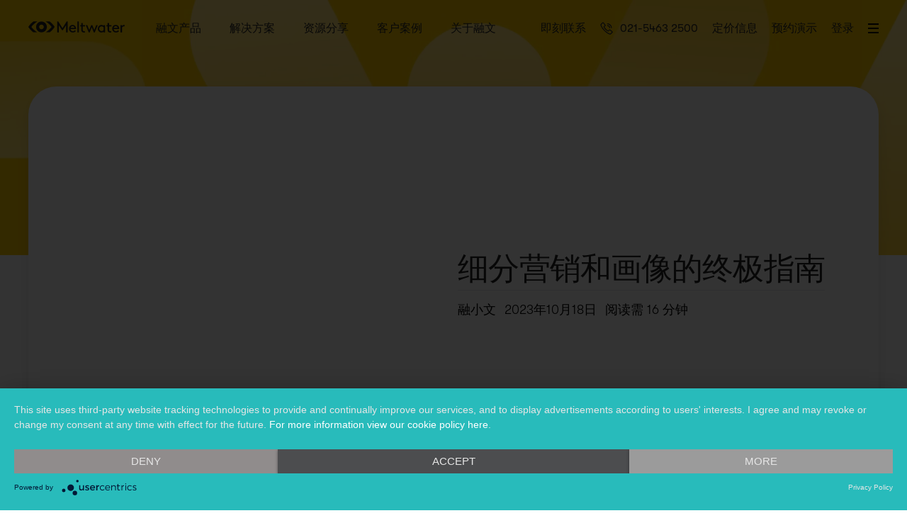

--- FILE ---
content_type: text/html; charset=utf-8
request_url: https://www.meltwater.cn/cn/blog/personas-vs-segments-whats-the-story
body_size: 27809
content:
<!DOCTYPE html><html lang="zh"><head><meta charSet="utf-8"/><style>.async-hide { opacity: 0 !important} </style><script>(function(a,s,y,n,c,h,i,d,e){s.className+=' '+y;h.start=1*new Date;
            h.end=i=function(){s.className=s.className.replace(RegExp(' ?'+y),'')};
            (a[n]=a[n]||[]).hide=h;setTimeout(function(){i();h.end=null},c);h.timeout=c;
            })(window,document.documentElement,'async-hide','dataLayer',4000,
            {'GTM-PJJXJML':true});</script><script id="gtm-production">
            (function(w,d,s,l,i){w[l]=w[l]||[];w[l].push({'gtm.start':
            new Date().getTime(), event:'gtm.js'});var f=d.getElementsByTagName(s)[0],
            j=d.createElement(s),dl=l!='dataLayer'?'&l='+l:'';j.async=true;j.src=
            'https://www.googletagmanager.com/gtm.js?id='+i+dl;
            f.parentNode.insertBefore(j,f);
            })(window,document,'script','dataLayer','GTM-PJJXJML');
            </script><script id="search-insights">
      var ALGOLIA_INSIGHTS_SRC = "https://cdn.jsdelivr.net/npm/search-insights@2.1.0";

      !function(e,a,t,n,s,i,c){e.AlgoliaAnalyticsObject=s,e[s]=e[s]||function(){
      (e[s].queue=e[s].queue||[]).push(arguments)},i=a.createElement(t),c=a.getElementsByTagName(t)[0],
      i.async=1,i.src=n,c.parentNode.insertBefore(i,c)
    }(window,document,"script",ALGOLIA_INSIGHTS_SRC,"aa");
    </script><meta name="viewport" content="width=device-width, initial-scale=1"/><link rel="apple-touch-icon" sizes="180x180" href="/apple-touch-icon.png?v=Nmb79JPw70"/><link rel="icon" type="image/png" sizes="32x32" href="/favicon-32x32.png?v=Nmb79JPw70"/><link rel="icon" type="image/png" sizes="16x16" href="/favicon-16x16.png?v=Nmb79JPw70"/><link rel="manifest" href="/site.webmanifest?v=Nmb79JPw70"/><link rel="mask-icon" href="/safari-pinned-tab.svg?v=Nmb79JPw70" color="#28bbbb"/><link rel="shortcut icon" href="/favicon.ico?v=Nmb79JPw70"/><meta name="msapplication-TileColor" content="#28bbbb"/><meta name="baidu-site-verification" content="codeva-n9TaGxYhgQ"/><meta name="theme-color" content="#ffffff"/><meta name="apple-mobile-web-app-capable" content="yes"/><meta name="apple-mobile-web-app-status-bar-style" content="black"/><link rel="stylesheet" type="text/css" href="/hero_carousel.css"/><script src="/hero_carousel.js"></script><script type="application/ld+json">{
  "@context": "https://schema.org",
  "@type": "BlogPosting",
  "mainEntityOfPage": {
    "@type": "WebPage",
    "@id": "https://www.meltwater.cn/blog/personas-vs-segments-whats-the-story"
  },
  "image": [
    "https://cdn-mwuk.jademond.net/mwchina2020/81048456-d063-463c-be82-9639a03c9231_8d8eaf41-cc3b-449c-89b5-1a270e4057c5_Blog.png?auto=compress,format&rect=1,0,1919,1279&w=1920&h=1280"
  ],
  "headline": "细分营销和客户画像的终极指南-Meltwater融文中国官网",
  "publisher": {
    "@type": "Organization",
    "name": "Meltwater",
    "logo": {
      "@type": "ImageObject",
      "url": "https://www.meltwater.cn/static/images/logo.png",
      "width": 300,
      "height": 60
    }
  },
  "author": {
    "@type": "Person",
    "name": "融小文"
  },
  "datePublished": "2023-10-18T00:00:00.000Z",
  "dateModified": "2023-11-27T00:00:00.000Z",
  "description": "客户体验中，市场细分和客户画像是不同概念。虽然企业能识别受众，但挑战在于实现个性化体验，满足客户需求并取得盈利。目标市场和受众细分旨在平衡需求和销售，关键是理解两者差异及协同作用。"
}</script><title>细分营销和客户画像的终极指南-Meltwater融文中国官网</title><meta name="google" content="notranslate"/><link rel="canonical" href="https://www.meltwater.cn/blog/personas-vs-segments-whats-the-story"/><meta property="og:title" content="细分营销和客户画像的终极指南-Meltwater融文中国官网"/><meta property="og:type" content="article"/><meta property="og:site_name" content="Meltwater"/><meta property="og:url" content="https://www.meltwater.cn/blog/personas-vs-segments-whats-the-story"/><meta property="og:image" name="image" content="https://cdn-mwuk.jademond.net/mwchina2020/81048456-d063-463c-be82-9639a03c9231_8d8eaf41-cc3b-449c-89b5-1a270e4057c5_Blog.png?auto=compress,format&amp;rect=1,0,1919,1279&amp;w=1920&amp;h=1280"/><meta name="twitter:title" content="细分营销和客户画像的终极指南-Meltwater融文中国官网"/><meta name="twitter:card" content="summary_large_image"/><meta name="twitter:site" content="@Meltwater"/><meta name="twitter:image" content="https://cdn-mwuk.jademond.net/mwchina2020/81048456-d063-463c-be82-9639a03c9231_8d8eaf41-cc3b-449c-89b5-1a270e4057c5_Blog.png?q=90&amp;rect=1,0,1919,1279&amp;&amp;w=1200&amp;dpr=1"/><meta name="facebook-domain-verification" content="2ckmkfmluqavcjmxm5yi5n8unj8byf"/><meta name="color-scheme" content="only light"/><meta name="description" content="客户体验中，市场细分和客户画像是不同概念。虽然企业能识别受众，但挑战在于实现个性化体验，满足客户需求并取得盈利。目标市场和受众细分旨在平衡需求和销售，关键是理解两者差异及协同作用。"/><meta property="og:description" content="客户体验中，市场细分和客户画像是不同概念。虽然企业能识别受众，但挑战在于实现个性化体验，满足客户需求并取得盈利。目标市场和受众细分旨在平衡需求和销售，关键是理解两者差异及协同作用。"/><meta name="twitter:description" content="客户体验中，市场细分和客户画像是不同概念。虽然企业能识别受众，但挑战在于实现个性化体验，满足客户需求并取得盈利。目标市场和受众细分旨在平衡需求和销售，关键是理解两者差异及协同作用。"/><meta name="keywords" content="细分营销和客户画像的终极指南"/><meta property="og:updated_time" content="2023-11-27T00:00:00.000Z"/><link rel="alternate" href="https://www.meltwater.cn/blog/personas-vs-segments-whats-the-story" hrefLang="cn"/><link rel="alternate" href="https://www.meltwater.cn/blog/personas-vs-segments-whats-the-story" hrefLang="x-default"/><link rel="alternate" href="https://www.meltwater.cn/cn/blog/personas-vs-segments-whats-the-story" hrefLang="en-us"/><link rel="alternate" href="https://www.meltwater.cn/cn/blog/personas-vs-segments-whats-the-story" hrefLang="en-gb"/><link rel="alternate" href="https://www.meltwater.cn/cn/blog/personas-vs-segments-whats-the-story" hrefLang="en-za"/><link rel="alternate" href="https://www.meltwater.cn/cn/blog/personas-vs-segments-whats-the-story" hrefLang="en-ie"/><link rel="alternate" href="https://www.meltwater.cn/cn/blog/personas-vs-segments-whats-the-story" hrefLang="en-in"/><link rel="alternate" href="https://www.meltwater.cn/cn/blog/personas-vs-segments-whats-the-story" hrefLang="en-ae"/><link rel="alternate" href="https://www.meltwater.cn/cn/blog/personas-vs-segments-whats-the-story" hrefLang="en-se"/><link rel="alternate" href="https://www.meltwater.cn/cn/blog/personas-vs-segments-whats-the-story" hrefLang="en-dk"/><link rel="alternate" href="https://www.meltwater.cn/cn/blog/personas-vs-segments-whats-the-story" hrefLang="en-no"/><link rel="alternate" href="https://www.meltwater.cn/cn/blog/personas-vs-segments-whats-the-story" hrefLang="en-au"/><link rel="alternate" href="https://www.meltwater.cn/cn/blog/personas-vs-segments-whats-the-story" hrefLang="en-sg"/><link rel="alternate" href="https://www.meltwater.cn/cn/blog/personas-vs-segments-whats-the-story" hrefLang="en-hk"/><link rel="alternate" href="https://www.meltwater.cn/cn/blog/personas-vs-segments-whats-the-story" hrefLang="en-ph"/><meta property="og:locale" content="zh-cn"/><meta property="article:publisher" content="https://www.facebook.com/MeltwaterGroup/"/><meta property="article:author" content="融小文"/><meta property="article:published_time" content="2023-10-18T00:00:00.000Z"/><meta property="article:modified_time" content="2023-11-27T00:00:00.000Z"/><meta property="article:section" content="社会化聆听"/><meta property="article:tag" content="市场营销"/><script async="" src="https://web-dev.meltwater.com/teknkl-formsplus-1.0.5.js"></script><script async="" src="https://www.googletagmanager.com/gtag/js?id=G-1WMTV9CB7Z"></script><script>
        window.dataLayer = window.dataLayer || [];
        function gtag(){dataLayer.push(arguments);}
        gtag('js', new Date());
        gtag('config', 'G-1WMTV9CB7Z', {
          page_path: window.location.pathname,
        });
      </script><script>
        window._6si = window._6si || [];
        window._6si.push(['enableEventTracking', true]);
        window._6si.push(['setToken', '74bb32e863f228c671ad1ab9cc2d7b22']);
        window._6si.push(['setEndpoint', 'b.6sc.co']);
        window._6si.push(['enableRetargeting', false]);
        window._6si.push(['enableCompanyDetails', true]);
        window._6si.push(['setEpsilonKey', 'Ask-your-CSM-for-a-token']);
        (function() {
          var gd = document.createElement('script');
          gd.type = 'text/javascript';
          gd.async = true;
          gd.src = '//j.6sc.co/6si.min.js';
          var s = document.getElementsByTagName('script')[0];
          s.parentNode.insertBefore(gd, s);
        })();
      </script><script>
        var _hmt = _hmt || [];
        (function() {
          var hm = document.createElement("script");
          hm.src = "https://hm.baidu.com/hm.js?99d36699db53cf33fc261f5e1777ae69";
          var s = document.getElementsByTagName("script")[0];
          s.parentNode.insertBefore(hm, s);
        })();
      </script><script>
        (function(w,q){w['QualifiedObject']=q;w[q]=w[q]||function(){
        (w[q].q=w[q].q||[]).push(arguments)};})(window,'qualified')
      </script><script async="" src="https://js.qualified.com/qualified.js?token=WKCPiuZXVsgNJt37"></script><script type="application/ld+json">{
  "@context": "https://schema.org",
  "@type": "BreadcrumbList",
  "itemListElement": [
    {
      "@type": "ListItem",
      "position": 1,
      "name": "Home",
      "item": "https://www.meltwater.cn"
    },
    {
      "@type": "ListItem",
      "position": 2,
      "name": "博客",
      "item": "https://www.meltwater.cn/blog"
    },
    {
      "@type": "ListItem",
      "position": 3,
      "name": "细分营销和客户画像的终极指南-Meltwater融文中国官网"
    }
  ]
}</script><link rel="preload" as="image" imageSrcSet="/static/images/black-logo.svg 1x, /static/images/black-logo.svg 2x"/><link rel="preload" as="image" imageSrcSet="/_next/image?url=%2Fstatic%2Fimages%2Ftop_tel.png&amp;w=128&amp;q=75 1x"/><meta name="next-head-count" content="71"/><link rel="preconnect" href="https://learn.meltwater.com"/><link rel="dns-prefetch" href="https://learn.meltwater.com"/><link rel="preload" href="https://cdn-meltwater.jademond.net/static/fonts/gt-walsheim-pro-light-oblique.woff2" crossorigin="anonymous" as="font" type="font/woff2"/><link rel="preload" href="https://cdn-meltwater.jademond.net/static/fonts/gt-walsheim-pro-light.woff2" crossorigin="anonymous" as="font" type="font/woff2"/><link rel="preload" href="https://cdn-meltwater.jademond.net/static/fonts/gt-walsheim-pro-medium-oblique.woff2" crossorigin="anonymous" as="font" type="font/woff2"/><link rel="preload" href="https://cdn-meltwater.jademond.net/static/fonts/gt-walsheim-pro-medium.woff2" crossorigin="anonymous" as="font" type="font/woff2"/><link rel="preload" href="https://cdn-meltwater.jademond.net/static/fonts/gt-walsheim-pro-regular-oblique.woff2" crossorigin="anonymous" as="font" type="font/woff2"/><link rel="preload" href="https://cdn-meltwater.jademond.net/static/fonts/gt-walsheim-pro-regular.woff2" crossorigin="anonymous" as="font" type="font/woff2"/><link rel="preload" href="https://learn.meltwater.com/js/forms2/css/forms2.css" as="style" type="text/css"/><link rel="preload" href="https://learn.meltwater.com/js/forms2/css/forms2-theme-simple.css" as="style" type="text/css"/><link rel="preload" href="https://cdn-meltwater.jademond.net/_next/static/css/c8fa93149857b040.css" as="style" crossorigin="anonymous"/><link rel="stylesheet" href="https://cdn-meltwater.jademond.net/_next/static/css/c8fa93149857b040.css" crossorigin="anonymous" data-n-g=""/><link rel="preload" href="https://cdn-meltwater.jademond.net/_next/static/css/a05146e2e4e1df0f.css" as="style" crossorigin="anonymous"/><link rel="stylesheet" href="https://cdn-meltwater.jademond.net/_next/static/css/a05146e2e4e1df0f.css" crossorigin="anonymous" data-n-p=""/><link rel="preload" href="https://cdn-meltwater.jademond.net/_next/static/css/656f292c2495654b.css" as="style" crossorigin="anonymous"/><link rel="stylesheet" href="https://cdn-meltwater.jademond.net/_next/static/css/656f292c2495654b.css" crossorigin="anonymous" data-n-p=""/><link rel="preload" href="https://cdn-meltwater.jademond.net/_next/static/css/9c622e514029219f.css" as="style" crossorigin="anonymous"/><link rel="stylesheet" href="https://cdn-meltwater.jademond.net/_next/static/css/9c622e514029219f.css" crossorigin="anonymous" data-n-p=""/><noscript data-n-css=""></noscript><script defer="" crossorigin="anonymous" nomodule="" src="https://cdn-meltwater.jademond.net/_next/static/chunks/polyfills-c67a75d1b6f99dc8.js"></script><script src="https://cdn-meltwater.jademond.net/_next/static/chunks/webpack-34558dde77604483.js" defer="" crossorigin="anonymous"></script><script src="https://cdn-meltwater.jademond.net/_next/static/chunks/framework-663f14bc8ac481eb.js" defer="" crossorigin="anonymous"></script><script src="https://cdn-meltwater.jademond.net/_next/static/chunks/main-5bdefb10352517fb.js" defer="" crossorigin="anonymous"></script><script src="https://cdn-meltwater.jademond.net/_next/static/chunks/pages/_app-2fa11c8fa4c6532d.js" defer="" crossorigin="anonymous"></script><script src="https://cdn-meltwater.jademond.net/_next/static/chunks/05d954cf-4bd3bb41067b884c.js" defer="" crossorigin="anonymous"></script><script src="https://cdn-meltwater.jademond.net/_next/static/chunks/29107295-46d7d1929d94c0a9.js" defer="" crossorigin="anonymous"></script><script src="https://cdn-meltwater.jademond.net/_next/static/chunks/17007de1-580e0430ffbb4f4e.js" defer="" crossorigin="anonymous"></script><script src="https://cdn-meltwater.jademond.net/_next/static/chunks/0c428ae2-8d44f9dfe8416419.js" defer="" crossorigin="anonymous"></script><script src="https://cdn-meltwater.jademond.net/_next/static/chunks/1bfc9850-e284dacc9e883b24.js" defer="" crossorigin="anonymous"></script><script src="https://cdn-meltwater.jademond.net/_next/static/chunks/8247-e0e397a0aa0bd7d8.js" defer="" crossorigin="anonymous"></script><script src="https://cdn-meltwater.jademond.net/_next/static/chunks/4529-47a63a91aa5c086d.js" defer="" crossorigin="anonymous"></script><script src="https://cdn-meltwater.jademond.net/_next/static/chunks/7014-8c12ebd08b8bb988.js" defer="" crossorigin="anonymous"></script><script src="https://cdn-meltwater.jademond.net/_next/static/chunks/1305-284453f076990208.js" defer="" crossorigin="anonymous"></script><script src="https://cdn-meltwater.jademond.net/_next/static/chunks/2946-03e9275db2b873d7.js" defer="" crossorigin="anonymous"></script><script src="https://cdn-meltwater.jademond.net/_next/static/chunks/4038-b7e51a1bad08c141.js" defer="" crossorigin="anonymous"></script><script src="https://cdn-meltwater.jademond.net/_next/static/chunks/100-530e4522453e7039.js" defer="" crossorigin="anonymous"></script><script src="https://cdn-meltwater.jademond.net/_next/static/chunks/2973-272979379b625685.js" defer="" crossorigin="anonymous"></script><script src="https://cdn-meltwater.jademond.net/_next/static/chunks/2066-f43db606764a2a44.js" defer="" crossorigin="anonymous"></script><script src="https://cdn-meltwater.jademond.net/_next/static/chunks/6884-d958b12d95d54883.js" defer="" crossorigin="anonymous"></script><script src="https://cdn-meltwater.jademond.net/_next/static/chunks/4581-05b4e10c191a6bf4.js" defer="" crossorigin="anonymous"></script><script src="https://cdn-meltwater.jademond.net/_next/static/chunks/85-a78633d0dd566e2c.js" defer="" crossorigin="anonymous"></script><script src="https://cdn-meltwater.jademond.net/_next/static/chunks/8912-b95c1f317d02ef8d.js" defer="" crossorigin="anonymous"></script><script src="https://cdn-meltwater.jademond.net/_next/static/chunks/8504-9ed52467ff92a079.js" defer="" crossorigin="anonymous"></script><script src="https://cdn-meltwater.jademond.net/_next/static/chunks/pages/blog/%5Buid%5D-514b496c0f3d5b79.js" defer="" crossorigin="anonymous"></script><script src="https://cdn-meltwater.jademond.net/_next/static/Vg4wTpYVuvEU9gPHsEZfL/_buildManifest.js" defer="" crossorigin="anonymous"></script><script src="https://cdn-meltwater.jademond.net/_next/static/Vg4wTpYVuvEU9gPHsEZfL/_ssgManifest.js" defer="" crossorigin="anonymous"></script><style id="__jsx-7acaaa816fb1c12a">.telephone.jsx-7acaaa816fb1c12a>a.jsx-7acaaa816fb1c12a{margin-left:10px}.weChat.jsx-7acaaa816fb1c12a{position:relative}.weChat.jsx-7acaaa816fb1c12a>a.jsx-7acaaa816fb1c12a{cursor:pointer;-webkit-margin-end:20px;-moz-margin-end:20px;margin-inline-end:20px}.weChat.jsx-7acaaa816fb1c12a:hover .weChatImg.jsx-7acaaa816fb1c12a{display:block}.weChatImg.jsx-7acaaa816fb1c12a{position:absolute;top:100%;left:50%;-webkit-transform:translateX(-50%);-moz-transform:translateX(-50%);-ms-transform:translateX(-50%);-o-transform:translateX(-50%);transform:translateX(-50%);width:200px;display:none;z-index:9}@media(max-width:1200px){.telephone.jsx-7acaaa816fb1c12a{display:-webkit-box;display:-webkit-flex;display:-moz-box;display:-ms-flexbox;display:flex}.telephone.jsx-7acaaa816fb1c12a img.jsx-7acaaa816fb1c12a{width:14px}.telephone.jsx-7acaaa816fb1c12a a.jsx-7acaaa816fb1c12a{font-size:14px;margin-left:4px}}@media(max-width:960px){.telephone.jsx-7acaaa816fb1c12a img.jsx-7acaaa816fb1c12a{width:auto}.telephone.jsx-7acaaa816fb1c12a a.jsx-7acaaa816fb1c12a{font-size:16px;margin-left:10px}}</style><style id="__jsx-818f99668622e9b7">time.jsx-818f99668622e9b7{}</style><style id="__jsx-210406429">.header-progress.jsx-210406429{position:fixed;top:0;left:0;right:0;height:3px;z-index:2001}span.jsx-210406429{-webkit-transition:width.2s ease;-moz-transition:width.2s ease;-o-transition:width.2s ease;transition:width.2s ease;display:block;height:100%;background-color:#28bbbb;overflow:hidden}</style><style id="__jsx-2058473886">.grid-col.jsx-2058473886{display:block;grid-column-start:5;grid-column-end:32;-ms-grid-column-span:27;-ms-grid-column:5}@media only screen and (max-width:1200px){.grid-col.jsx-2058473886{display:block;grid-column-start:5;grid-column-end:32;-ms-grid-column-span:27;-ms-grid-column:5}}@media only screen and (max-width:960px){.grid-col.jsx-2058473886{display:block;grid-column-start:5;grid-column-end:40;-ms-grid-column-span:35;-ms-grid-column:5}}@media only screen and (max-width:600px){.grid-col.jsx-2058473886{display:block;grid-column-start:3;grid-column-end:22;-ms-grid-column-span:19;-ms-grid-column:3}}</style><style id="__jsx-3795820128">.grid-row.jsx-3795820128{display:grid;display:-ms-grid;grid-template-columns:minmax(0,1fr)repeat(23,24px minmax(0,1fr));-ms-grid-columns:1fr (24px 1fr)[23]}@media only screen and (max-width:600px){.grid-row.jsx-3795820128{grid-template-columns:1fr repeat(11,12px 1fr)}}</style><style id="__jsx-643fa2a6a73f3dec">.breadcrumb.jsx-643fa2a6a73f3dec{display:-webkit-box;display:-webkit-flex;display:-moz-box;display:-ms-flexbox;display:flex;gap:7px;font-size:14px;font-weight:300;color:#888}.breadcrumb.jsx-643fa2a6a73f3dec>a.jsx-643fa2a6a73f3dec{color:inherit}</style><style id="__jsx-58412c7208d2f6d8">.category-item.jsx-58412c7208d2f6d8{color:#4c4d4f;text-decoration:none;font-style:normal;font-weight:300;font-size:14px;line-height:150%;display:-webkit-box;display:-webkit-flex;display:-moz-box;display:-ms-flexbox;display:flex;-webkit-box-orient:horizontal;-webkit-box-direction:normal;-webkit-flex-direction:row;-moz-box-orient:horizontal;-moz-box-direction:normal;-ms-flex-direction:row;flex-direction:row;-webkit-box-align:center;-webkit-align-items:center;-moz-box-align:center;-ms-flex-align:center;align-items:center;padding:12px 8px;gap:10px}.category-item.jsx-58412c7208d2f6d8:hover,.category-item.jsx-58412c7208d2f6d8:focus{color:initial;background:#eaf9f9}</style><style id="__jsx-1502202564">div.slices-container.jsx-1502202564>*{padding:0}@media only screen and (max-width:600px){div.slices-container.jsx-1502202564>*{padding:0}}</style><style id="__jsx-3954956337">.blog-list.jsx-3954956337{display:-webkit-box;display:-webkit-flex;display:-moz-box;display:-ms-flexbox;display:flex;-webkit-box-orient:vertical;-webkit-box-direction:normal;-webkit-flex-direction:column;-moz-box-orient:vertical;-moz-box-direction:normal;-ms-flex-direction:column;flex-direction:column;gap:1rem 0;margin:1.5rem 0}.blog-post-side.jsx-3954956337{position:-webkit-sticky;position:sticky;top:-310px;height:auto}.subscribe-btn.jsx-3954956337{margin-top:3rem}.share-container.jsx-3954956337>.share-title.jsx-3954956337{line-height:100%;margin-bottom:1rem;font-weight:400;font-size:14px;display:block}.author-section.jsx-3954956337{display:-webkit-box;display:-webkit-flex;display:-moz-box;display:-ms-flexbox;display:flex;-webkit-box-align:center;-webkit-align-items:center;-moz-box-align:center;-ms-flex-align:center;align-items:center}.author-section.jsx-3954956337 p.jsx-3954956337,.author-section.jsx-3954956337 a.jsx-3954956337{margin-right:16px;font-size:18px;line-height:31px;font-weight:200}.author-section.jsx-3954956337 a.jsx-3954956337{font-weight:400;color:#28bbbb;-webkit-transition:color.2s ease-in-out;-moz-transition:color.2s ease-in-out;-o-transition:color.2s ease-in-out;transition:color.2s ease-in-out}.author-section.jsx-3954956337 a.jsx-3954956337:hover,.author-section.jsx-3954956337 a.jsx-3954956337:focus{color:#1f9191}.author-date-container.jsx-3954956337{position:relative}.author-date-container.jsx-3954956337::after{content:"";height:1px;background:#202020;width:40px;position:absolute;bottom:-10px;left:0}.author-date-container.jsx-3954956337>.published-date.jsx-3954956337{margin-top:8px}.blog-post-side.jsx-3954956337 .tags-container{display:-webkit-box;display:-webkit-flex;display:-moz-box;display:-ms-flexbox;display:flex;-webkit-flex-wrap:wrap;-ms-flex-wrap:wrap;flex-wrap:wrap;padding-top:4rem;margin-bottom:3rem}.ceros-experience-container.jsx-3954956337{position:-webkit-sticky;position:sticky;top:120px;left:8%;z-index:1}@media only screen and (max-width:960px){.blog-post-side.jsx-3954956337{display:none}}@media only screen and (max-width:1106px){.blog-post-side.jsx-3954956337{top:-355px}}</style><style id="__jsx-567847892">.grid-col.jsx-567847892{display:block;grid-column-start:5;grid-column-end:14;-ms-grid-column-span:9;-ms-grid-column:5}@media only screen and (max-width:1200px){.grid-col.jsx-567847892{display:block;grid-column-start:5;grid-column-end:14;-ms-grid-column-span:9;-ms-grid-column:5}}@media only screen and (max-width:960px){.grid-col.jsx-567847892{display:none;grid-column-start:0;grid-column-end:0;-ms-grid-column-span:0;-ms-grid-column:0}}@media only screen and (max-width:600px){.grid-col.jsx-567847892{display:none;grid-column-start:0;grid-column-end:0;-ms-grid-column-span:0;-ms-grid-column:0}}</style><style id="__jsx-2701789390">.blog-paragraph.jsx-2701789390{margin-bottom:1rem}.blog-paragraph.jsx-2701789390>em.jsx-2701789390>a.jsx-2701789390{color:#202020;font-weight:400}.blog-paragraph.jsx-2701789390>em.jsx-2701789390>a.jsx-2701789390:hover{color:#28bbbb}.blog-paragraph.jsx-2701789390:last-child{margin-bottom:0}@media only screen and (max-width:600px){.blog-paragraph.jsx-2701789390{margin-bottom:2rem}}</style><style id="__jsx-3613279844">div.slices-container.jsx-3613279844>*{padding:5rem 0}@media only screen and (max-width:600px){div.slices-container.jsx-3613279844>*{padding:5rem 0}}</style><style id="__jsx-2574712266">.blog-heading.jsx-2574712266{margin:2rem 0 1rem 0;color:#202020}.blog-heading.jsx-2574712266:first-child{margin-top:0}.blog-heading.jsx-2574712266>a{color:inherit}.blog-heading.jsx-2574712266:hover>a{color:#28bbbb}@media only screen and (max-width:600px){.blog-heading.jsx-2574712266{margin:4rem 0 2rem 0}}</style><style id="__jsx-3751636283">.blog-list-item.jsx-3751636283{margin:1rem 0;font-weight:200}.blog-list-item.jsx-3751636283:last-child{margin-bottom:0}@media only screen and (max-width:600px){.blog-list-item.jsx-3751636283{margin:2rem 0}.blog-list-item.jsx-3751636283:last-child{margin-bottom:0}}</style><style id="__jsx-3314228919">.blog-list.jsx-3314228919{margin-top:0;margin-bottom:1rem;-webkit-padding-start:26px;-moz-padding-start:26px;padding-inline-start:26px}@media only screen and (max-width:600px){.blog-list.jsx-3314228919{margin-bottom:2rem}}</style><style id="__jsx-916391830">.blog-content.jsx-916391830{display:-webkit-box;display:-webkit-flex;display:-moz-box;display:-ms-flexbox;display:flex;-webkit-box-pack:center;-webkit-justify-content:center;-moz-box-pack:center;-ms-flex-pack:center;justify-content:center;-webkit-box-orient:vertical;-webkit-box-direction:normal;-webkit-flex-direction:column;-moz-box-orient:vertical;-moz-box-direction:normal;-ms-flex-direction:column;flex-direction:column;margin:0rem 0 2rem 0}.blog-content.jsx-916391830 .embed{display:-webkit-box;display:-webkit-flex;display:-moz-box;display:-ms-flexbox;display:flex;-webkit-box-pack:center;-webkit-justify-content:center;-moz-box-pack:center;-ms-flex-pack:center;justify-content:center;margin-bottom:1rem}.blog-content.jsx-916391830 a{color:#28bbbb;-webkit-transition:color.2s ease-in-out;-moz-transition:color.2s ease-in-out;-o-transition:color.2s ease-in-out;transition:color.2s ease-in-out}.blog-content.jsx-916391830 a:hover,.blog-content.jsx-916391830 a:focus{color:#1f9191}.blog-content.jsx-916391830 ol{-moz-padding-start:32px;-webkit-padding-start:32px;padding-inline-start:32px}.blog-content.jsx-916391830 ol,.blog-content.jsx-916391830 ul{list-style:revert}.blog-content.jsx-916391830 .content-box{background-color:#c4f4f4;padding:20px;font-size:16px;display:block;font-weight:500}.blog-content.jsx-916391830 table{width:100%;overflow-x:auto}.blog-content.jsx-916391830 table th{min-width:135px}.blog-content.jsx-916391830 table .text-center{}.blog-content.jsx-916391830 table .bg-teal{}.blog-content.jsx-916391830 table .font-bolder{}.blog-content.jsx-916391830 table.table-primary tbody tr td,.blog-content.jsx-916391830 table.table-secondary tbody tr td{text-align:center}.blog-content.jsx-916391830 table.alternate-color tbody tr:nth-child(odd){background-color:gainsboro}.blog-content.jsx-916391830 table.table-primary tbody tr td:nth-child(1),.blog-content.jsx-916391830 table.table-secondary tbody tr td:nth-child(1){text-align:left}.blog-content.jsx-916391830 table.table-primary thead tr th{text-align:center;color:#fff;background-color:#28bbbb;font-size:medium;font-weight:bolder}.blog-content.jsx-916391830 table.table-secondary thead tr th{text-align:center;color:#fff;background-color:#b627a1;font-size:medium;font-weight:bolder}@media only screen and (max-width:600px){.blog-content.jsx-916391830 .twitter-tweet{width:100%!important}}</style><style id="__jsx-2719379062">.grid-col.jsx-2719379062{display:block;grid-column-start:17;grid-column-end:40;-ms-grid-column-span:23;-ms-grid-column:17}@media only screen and (max-width:1200px){.grid-col.jsx-2719379062{display:block;grid-column-start:17;grid-column-end:40;-ms-grid-column-span:23;-ms-grid-column:17}}@media only screen and (max-width:960px){.grid-col.jsx-2719379062{display:block;grid-column-start:5;grid-column-end:44;-ms-grid-column-span:39;-ms-grid-column:5}}@media only screen and (max-width:600px){.grid-col.jsx-2719379062{display:block;grid-column-start:3;grid-column-end:22;-ms-grid-column-span:19;-ms-grid-column:3}}</style><style id="__jsx-aa4c8c0a83c500a0">.share-icons.jsx-aa4c8c0a83c500a0{display:-webkit-box;display:-webkit-flex;display:-moz-box;display:-ms-flexbox;display:flex}.share-icons.jsx-aa4c8c0a83c500a0>.mailto-link.jsx-aa4c8c0a83c500a0{margin-right:0;width:38px;display:-webkit-box;display:-webkit-flex;display:-moz-box;display:-ms-flexbox;display:flex;-webkit-box-pack:center;-webkit-justify-content:center;-moz-box-pack:center;-ms-flex-pack:center;justify-content:center}</style><style id="__jsx-3464787234">.content-footer.jsx-3464787234{display:-webkit-box;display:-webkit-flex;display:-moz-box;display:-ms-flexbox;display:flex;-webkit-box-pack:justify;-webkit-justify-content:space-between;-moz-box-pack:justify;-ms-flex-pack:justify;justify-content:space-between;-webkit-box-align:start;-webkit-align-items:flex-start;-moz-box-align:start;-ms-flex-align:start;align-items:flex-start;-webkit-flex-wrap:wrap;-ms-flex-wrap:wrap;flex-wrap:wrap;margin-top:1.5rem;margin-bottom:1rem}.content-footer.jsx-3464787234 .tags-container{display:-webkit-box;display:-webkit-flex;display:-moz-box;display:-ms-flexbox;display:flex;-webkit-flex-wrap:wrap;-ms-flex-wrap:wrap;flex-wrap:wrap;width:60%}@media only screen and (max-width:600px){.content-footer.jsx-3464787234 .tags-container{display:-webkit-box;display:-webkit-flex;display:-moz-box;display:-ms-flexbox;display:flex;-webkit-flex-wrap:wrap;-ms-flex-wrap:wrap;flex-wrap:wrap;width:100%;margin-bottom:3rem}}</style><style id="__jsx-a1f39d4a0051c53b">.blog-list.jsx-a1f39d4a0051c53b{width:100%;display:none;-webkit-box-orient:vertical;-webkit-box-direction:normal;-webkit-flex-direction:column;-moz-box-orient:vertical;-moz-box-direction:normal;-ms-flex-direction:column;flex-direction:column;gap:1rem 0;font-size:16px;margin-top:2rem}@media only screen and (max-width:960px){.blog-list.jsx-a1f39d4a0051c53b{display:-webkit-box;display:-webkit-flex;display:-moz-box;display:-ms-flexbox;display:flex}}</style><style id="__jsx-3408549337">.bottom-line.jsx-3408549337{margin:0;border-style:none;height:1px;border-bottom:1px solid #202020}.related-items-blog.jsx-3408549337{margin:9rem 0 7.5rem 0}</style><style id="__jsx-2508939701">html,body{margin:0;padding:0;font-family:"GT Walsheim Pro",sans-serif}html.smoothScrollPage{scroll-behavior:smooth}h1,h2,h3,h4,h5,h6,p,a,span{margin:0}div{-webkit-box-sizing:border-box;-moz-box-sizing:border-box;box-sizing:border-box}button{background:none;border:0;cursor:pointer;padding:0;font-family:"GT Walsheim Pro",sans-serif;outline:none;margin:0}input{-webkit-border-radius:0;-moz-border-radius:0;border-radius:0}ol,ul{margin:0;-webkit-padding-start:26px;-moz-padding-start:26px;padding-inline-start:26px}strong{font-weight:500}html{font-size:16px}body{color:#202020;-webkit-font-smoothing:antialiased;-moz-osx-font-smoothing:grayscale}h1{font-size:56px;line-height:67px;font-weight:200}h2{font-size:30px;line-height:42px;font-weight:200}h3{font-size:24px;line-height:34px;font-weight:200}p{font-size:18px;line-height:31px;font-weight:200}h4{font-size:14px;line-height:21px;font-weight:400}.x-large{font-size:56px;line-height:67px;font-weight:200}.large{font-size:30px;line-height:42px;font-weight:200}.medium-large{font-size:24px;line-height:34px;font-weight:200}.medium{font-size:18px;line-height:31px;font-weight:200}.small{font-size:14px;line-height:21px;font-weight:400}.light-weight{font-weight:200}.regular-weight{font-weight:400}.medium-weight{font-weight:500}.rich-text-item{margin-bottom:32px;list-style:revert}.pre>ul{margin-top:0;margin-bottom:1rem;-webkit-padding-start:26px;-moz-padding-start:26px;padding-inline-start:26px}.pre li{margin:1rem 0;font-weight:200}table{width:100%}table th{text-transform:uppercase;text-align:left;font-weight:200;font-size:14px;padding:8px 4px;border-bottom:1px solid #949494;word-break:break-word}table td{padding:4px;font-size:14px;font-weight:200;word-break:break-word}table td,table th{min-width:50px}.pre{margin-top:16px;margin-bottom:24px;overflow-x:auto}.rich-text-item:last-child{margin-bottom:0}.rich-text-heading{margin-bottom:16px}.rich-text-heading:last-child{margin-bottom:0}.max-width-container{width:100%;max-width:1920px;margin-left:auto;margin-right:auto}.simple-page .content table{border-collapse:collapse;border:1px solid rgb(204,204,204)}.simple-page .content table tr:first-child td{font-weight:500}.simple-page .content table td{border:1px solid rgb(204,204,204);font-size:16px;padding:5px}@media only screen and (max-width:960px){html{font-size:12px}h1{font-size:44px;line-height:48px}.x-large{font-size:44px;line-height:48px}table td,table th{min-width:100px}}@media only screen and (max-width:600px){html{font-size:10px}h1{font-size:34px;line-height:41px;word-break:break-word;hyphens:auto;word-wrap:break-word;overflow-wrap:break-word;max-width:100%;width:100%;-webkit-hyphens:auto;-ms-hyphens:auto;-moz-hyphens:auto}h2{font-size:24px;line-height:34px}p{font-size:16px;line-height:24px}.x-large{font-size:34px;line-height:41px}.large{font-size:24px;line-height:34px}.medium{font-size:16px;line-height:24px}}</style></head><body><noscript><iframe title="GTM No Script Staging" src="https://www.googletagmanager.com/ns.html?id=GTM-PJJXJML" height="0" width="0" style="display:none;visibility:hidden"></iframe></noscript><div id="__next"><span></span><div class="flex flex-col min-h-[100vh] LayoutMain_app__YdrvN __app__ blog_post"><header class="w-full fixed z-10 fixed HeaderMain_header__ZOo6U"><div class="flex items-center HeaderMain_headerInner__P8KG4"><a class="LogoLink_logoLink__rxxbs __logolink__" href="/"><span style="box-sizing:border-box;display:inline-block;overflow:hidden;width:155px;height:18px;background:none;opacity:1;border:0;margin:0;padding:0;position:relative"><img alt="Meltwater融文中国" srcSet="/static/images/black-logo.svg 1x, /static/images/black-logo.svg 2x" src="/static/images/black-logo.svg" decoding="async" data-nimg="fixed" style="position:absolute;top:0;left:0;bottom:0;right:0;box-sizing:border-box;padding:0;border:none;margin:auto;display:block;width:0;height:0;min-width:100%;max-width:100%;min-height:100%;max-height:100%"/></span></a><nav aria-label="nav-1" class="h-full CenterNav_centerNav__H5gEC mx-auto"><ul class="list-none flex p-0 h-full"><li class="__level1__"><a>融文产品</a></li><li class="__level1__"><a>解决方案</a></li><li class="__level1__"><a>资源分享</a></li><li class="__level1__"><a href="/customer-stories">客户案例</a></li><li class="__level1__"><a>关于融文</a></li></ul></nav><nav aria-label="nav-2" class="h-full RightNav_rightNav__yW3My"><ul class="list-none flex p-0 h-full RightNav_ul__NY75P"><li class="jsx-7acaaa816fb1c12a __level1__ weChat RightNav_rnItem__6e9Nm"><div class="jsx-7acaaa816fb1c12a __level1__ weChatImg"><span style="box-sizing:border-box;display:inline-block;overflow:hidden;width:initial;height:initial;background:none;opacity:1;border:0;margin:0;padding:0;position:relative;max-width:100%"><span style="box-sizing:border-box;display:block;width:initial;height:initial;background:none;opacity:1;border:0;margin:0;padding:0;max-width:100%"><img style="display:block;max-width:100%;width:initial;height:initial;background:none;opacity:1;border:0;margin:0;padding:0" alt="" aria-hidden="true" src="data:image/svg+xml,%3csvg%20xmlns=%27http://www.w3.org/2000/svg%27%20version=%271.1%27%20width=%27200%27%20height=%27249%27/%3e"/></span><img alt="" src="[data-uri]" decoding="async" data-nimg="intrinsic" style="position:absolute;top:0;left:0;bottom:0;right:0;box-sizing:border-box;padding:0;border:none;margin:auto;display:block;width:0;height:0;min-width:100%;max-width:100%;min-height:100%;max-height:100%"/><noscript><img alt="" srcSet="/_next/image?url=%2Fstatic%2Fimages%2Fweixin-new.jpg&amp;w=256&amp;q=75 1x, /_next/image?url=%2Fstatic%2Fimages%2Fweixin-new.jpg&amp;w=640&amp;q=75 2x" src="/_next/image?url=%2Fstatic%2Fimages%2Fweixin-new.jpg&amp;w=640&amp;q=75" decoding="async" data-nimg="intrinsic" style="position:absolute;top:0;left:0;bottom:0;right:0;box-sizing:border-box;padding:0;border:none;margin:auto;display:block;width:0;height:0;min-width:100%;max-width:100%;min-height:100%;max-height:100%" loading="lazy"/></noscript></span></div><a class="jsx-7acaaa816fb1c12a">即刻联系</a></li><li class="jsx-7acaaa816fb1c12a __level1__ telephone RightNav_rnItem__6e9Nm"><span style="box-sizing:border-box;display:inline-block;overflow:hidden;width:initial;height:initial;background:none;opacity:1;border:0;margin:0;padding:0;position:relative;max-width:100%"><span style="box-sizing:border-box;display:block;width:initial;height:initial;background:none;opacity:1;border:0;margin:0;padding:0;max-width:100%"><img style="display:block;max-width:100%;width:initial;height:initial;background:none;opacity:1;border:0;margin:0;padding:0" alt="" aria-hidden="true" src="data:image/svg+xml,%3csvg%20xmlns=%27http://www.w3.org/2000/svg%27%20version=%271.1%27%20width=%2718%27%20height=%2718%27/%3e"/></span><img alt="" srcSet="/_next/image?url=%2Fstatic%2Fimages%2Ftop_tel.png&amp;w=128&amp;q=75 1x" src="/_next/image?url=%2Fstatic%2Fimages%2Ftop_tel.png&amp;w=128&amp;q=75" decoding="async" data-nimg="intrinsic" style="position:absolute;top:0;left:0;bottom:0;right:0;box-sizing:border-box;padding:0;border:none;margin:auto;display:block;width:0;height:0;min-width:100%;max-width:100%;min-height:100%;max-height:100%"/></span><a href="tel:021-5463 2500" class="jsx-7acaaa816fb1c12a">021-5463 2500</a></li><li class="jsx-7acaaa816fb1c12a __level1__ RightNav_rnItem__6e9Nm"><a class="jsx-7acaaa816fb1c12a" href="/pricing">定价信息</a></li><li class="jsx-7acaaa816fb1c12a __level1__ RightNav_rnItem__6e9Nm"><a class="jsx-7acaaa816fb1c12a" href="/request-demo">预约演示</a></li><li class="jsx-7acaaa816fb1c12a __level1__ __login__ RightNav_rnItem__6e9Nm"><a class="jsx-7acaaa816fb1c12a" href="/login">登录</a></li><li class="relative"><div role="button" aria-label="nav-toggle" tabindex="0" class="cursor-pointer flex flex-col justify-between MenuBars_menuBars__Q8BXc __menubars__ RightNav_menuBars__J9Zif"><div class="w-full MenuBars_bar__f0NSC MenuBars_bar1__1qXwP"></div><div class="w-full MenuBars_bar__f0NSC MenuBars_bar2__rtNGq"></div><div class="w-full MenuBars_bar__f0NSC MenuBars_bar3__g_dlN"></div></div></li></ul></nav></div></header><main class="flex-1"><div class="platform__global BlogDetailMain_platform__l6KNL"><div class="BlogDetailMain_bk__mLgzo" style="background-color:#ffcc01;opacity:0"><video muted="" loop="" playsinline="" class="absolute w-full h-full top-0 left-0"></video></div><div class="BlogDetailMain_container__OHTA9"><div class="BlogDetailMain_inner__oQTiP"><div class="BlogDetailMain_imgWrap___lpyy" style="opacity:0;transform:translateY(15%) translateZ(0)"><div class="BlogDetailMain_pt__Xm_Um"></div><div class="absolute w-full h-full top-0 left-0 BlogDetailMain_innerWrap__qIjUN"><span style="box-sizing:border-box;display:block;overflow:hidden;width:initial;height:initial;background:none;opacity:1;border:0;margin:0;padding:0;position:absolute;top:0;left:0;bottom:0;right:0"><img alt="" src="[data-uri]" decoding="async" data-nimg="fill" style="position:absolute;top:0;left:0;bottom:0;right:0;box-sizing:border-box;padding:0;border:none;margin:auto;display:block;width:0;height:0;min-width:100%;max-width:100%;min-height:100%;max-height:100%;object-fit:cover;object-position:center"/><noscript><img alt="" sizes="100vw" srcSet="https://cdn-mwuk.jademond.net/mwchina2020/81048456-d063-463c-be82-9639a03c9231_8d8eaf41-cc3b-449c-89b5-1a270e4057c5_Blog.png?q=90&amp;rect=1,0,1919,1279&amp;&amp;w=640&amp;dpr=1 640w, https://cdn-mwuk.jademond.net/mwchina2020/81048456-d063-463c-be82-9639a03c9231_8d8eaf41-cc3b-449c-89b5-1a270e4057c5_Blog.png?q=90&amp;rect=1,0,1919,1279&amp;&amp;w=750&amp;dpr=1 750w, https://cdn-mwuk.jademond.net/mwchina2020/81048456-d063-463c-be82-9639a03c9231_8d8eaf41-cc3b-449c-89b5-1a270e4057c5_Blog.png?q=90&amp;rect=1,0,1919,1279&amp;&amp;w=828&amp;dpr=1 828w, https://cdn-mwuk.jademond.net/mwchina2020/81048456-d063-463c-be82-9639a03c9231_8d8eaf41-cc3b-449c-89b5-1a270e4057c5_Blog.png?q=90&amp;rect=1,0,1919,1279&amp;&amp;w=1080&amp;dpr=1 1080w, https://cdn-mwuk.jademond.net/mwchina2020/81048456-d063-463c-be82-9639a03c9231_8d8eaf41-cc3b-449c-89b5-1a270e4057c5_Blog.png?q=90&amp;rect=1,0,1919,1279&amp;&amp;w=1200&amp;dpr=1 1200w, https://cdn-mwuk.jademond.net/mwchina2020/81048456-d063-463c-be82-9639a03c9231_8d8eaf41-cc3b-449c-89b5-1a270e4057c5_Blog.png?q=90&amp;rect=1,0,1919,1279&amp;&amp;w=1920&amp;dpr=1 1920w" src="https://cdn-mwuk.jademond.net/mwchina2020/81048456-d063-463c-be82-9639a03c9231_8d8eaf41-cc3b-449c-89b5-1a270e4057c5_Blog.png?q=90&amp;rect=1,0,1919,1279&amp;&amp;w=1920&amp;dpr=1" decoding="async" data-nimg="fill" style="position:absolute;top:0;left:0;bottom:0;right:0;box-sizing:border-box;padding:0;border:none;margin:auto;display:block;width:0;height:0;min-width:100%;max-width:100%;min-height:100%;max-height:100%;object-fit:cover;object-position:center" loading="lazy"/></noscript></span></div></div><div class="BlogDetailMain_info__M98HR"><h1 class="Headers_h1__0Tufm BlogDetailMain_h2__8JxFi" style="opacity:0;transform:translateY(70%) translateZ(0)">细分营销和画像的终极指南</h1><hr/><div class="BlogDetailMain_description__k2LRh"><p>融小文</p><p class="font-light">2023年10月18日</p><p><time dateTime="16m" class="jsx-818f99668622e9b7"><abbr aria-label="16 minutes reading time" class="jsx-818f99668622e9b7">阅读需 <!-- -->16<!-- --> 分钟</abbr></time></p></div></div></div></div></div><div class="jsx-210406429 header-progress"><span style="width:0%" class="jsx-210406429"></span></div><div class="max-width-container"><div class="jsx-3795820128 grid-row mt-[2rem]"><div class="jsx-2058473886 grid-col "><div class="jsx-643fa2a6a73f3dec breadcrumb"><a class="jsx-643fa2a6a73f3dec" href="/">Home</a><div class="jsx-643fa2a6a73f3dec">›</div><a class="jsx-643fa2a6a73f3dec" href="/blog">博客</a><div class="jsx-643fa2a6a73f3dec">›</div><a class="jsx-643fa2a6a73f3dec" href="/blog/category/customer-journey">客户旅程</a><div class="jsx-643fa2a6a73f3dec">›</div><div class="jsx-643fa2a6a73f3dec">细分营销和画像的终极指南</div></div></div></div></div><div class="max-width-container"><div class="jsx-3795820128 grid-row mt-[6rem]"><div class="jsx-567847892 grid-col "><div class="jsx-3954956337 blog-post-side"><span class="jsx-3954956337"><a class="jsx-3954956337 text-mw-purple font-semibold no-underline" href="/blog">查看全部</a></span><div class="tagBoxes flex flex-col md:pl-3 md:my-8"><a class="jsx-58412c7208d2f6d8 category-item" href="/blog/category/customer-journey"><span class="jsx-58412c7208d2f6d8 text-mw-charcoal hover:text-mw-blue">客户旅程</span></a></div><hr class="jsx-3954956337 my-10"/><div class="jsx-3954956337 share-container"><span class="jsx-3954956337 block text-mw-purple font-semibold no-underline mb-6">推荐阅读</span></div><div class="jsx-3954956337 blog-list"><a href="https://www.meltwater.cn/blog/personas-vs-segments-whats-the-story" class="jsx-3954956337">细分营销和画像的终极指南</a><a href="https://www.meltwater.cn/blog/influencer-management-how-to-build-successful-relationships" class="jsx-3954956337">如何建立成功的红人管理关系</a><a href="https://www.meltwater.cn/blog/chinese-social-media-monitoring" class="jsx-3954956337">如何通过社交媒体进行消费者洞察</a><a href="https://www.meltwater.cn/blog/329" class="jsx-3954956337">海外红人营销助力品牌提高知名度</a><a href="https://www.meltwater.cn/blog/bespoke-reports1" class="jsx-3954956337">定制舆情报告助力组织做出正确决策</a><a href="https://www.meltwater.cn/blog/323" class="jsx-3954956337">融文为您深度解析海外社交媒体监测</a><a href="https://www.meltwater.cn/blog/319" class="jsx-3954956337">社交媒体聆听工具的作用及必要性</a><a href="https://www.meltwater.cn/blog/312" class="jsx-3954956337">如何做好海外社交媒体内容营销</a><a href="https://www.meltwater.cn/blog/301" class="jsx-3954956337">舆情监测系统的运行模式和其必要性</a><a href="https://www.meltwater.cn/blog/klear-pricing" class="jsx-3954956337">海外社交媒体网红营销研究报告</a></div><div class="jsx-1502202564 slices-container"></div></div></div><div class="jsx-2719379062 grid-col "><div class="jsx-916391830 blog-content blog-content-section"><p class="jsx-2701789390 medium blog-paragraph">在客户体验领域，关于市场细分和客户画像的重要性的对话越来越多。您可能会认为它们是一回事，尽管它们是相关的，但市场细分和客户画像是两个不同的概念。</p><div class="jsx-3613279844 slices-container"></div><p class="jsx-2701789390 medium blog-paragraph">无论一家企业能够多么好地识别和描述其受众，问题仍然在于企业能在多大程度上实现个性化体验，以满足客户的个性化需求，同时还能从客户关系中获利。</p><div class="jsx-3613279844 slices-container"></div><p class="jsx-2701789390 medium blog-paragraph">毕竟，建立目标市场和创建受众细分的目的，就是要在满足客户需求的同时，保持足够的销售量，以便在竞争激烈的市场中保持足够的规模，在两者之间取得适当的平衡。</p><div class="jsx-3613279844 slices-container"></div><p class="jsx-2701789390 medium blog-paragraph">当我们思考营销画像与市场细分时，我们需要理解它们的区别，以及它们如何共同发挥作用。</p><div class="jsx-3613279844 slices-container"></div><p class="jsx-2701789390 medium blog-paragraph"></p><div class="jsx-3613279844 slices-container"></div><h2 data-target="" id="" class="jsx-2574712266 blog-heading"><strong>什么是目标营销？</strong></h2><p class="jsx-2701789390 medium blog-paragraph">目标营销是指通过各种标识符定义受众的特定细分的过程。拥有多个品牌或产品的企业将拥有多个目标市场。</p><div class="jsx-3613279844 slices-container"></div><p class="jsx-2701789390 medium blog-paragraph">当您采用这种方法进行营销时，您可以针对每个目标市场采用不同的营销组合（产品、地点、价格、促销），帮助您触达到那些真正对产品感兴趣的潜在客户。</p><div class="jsx-3613279844 slices-container"></div><p class="jsx-2701789390 medium blog-paragraph">这些努力有助于提高品牌知名度，并随着时间的推移提高品牌忠诚度。</p><div class="jsx-3613279844 slices-container"></div><p class="jsx-2701789390 medium blog-paragraph"></p><div class="jsx-3613279844 slices-container"></div><h2 data-target="" id="" class="jsx-2574712266 blog-heading"><strong>细分与客户画像：有何区别？</strong></h2><p class="jsx-2701789390 medium blog-paragraph">这两种营销策略之间的主要区别在于细致程度。细分可以被视为更广泛的范畴，而一个细分中可能存在多个客户画像。</p><div class="jsx-3613279844 slices-container"></div><p class="jsx-2701789390 medium blog-paragraph">您可以通过以下类型的细分来将受众细分：人口、地理、行为和心理。您可以利用这些细分来更好地管理您的营销渠道，确保您能触达到最相关的新客户和老客户。</p><div class="jsx-3613279844 slices-container"></div><p class="jsx-2701789390 medium blog-paragraph">客户画像则更深入地研究占据这些细分的特定客户原型。这对于制定营销语言、内容营销策略和绘制客户旅程图非常有帮助。</p><div class="jsx-3613279844 slices-container"></div><p class="jsx-2701789390 medium blog-paragraph"></p><div class="jsx-3613279844 slices-container"></div><h2 data-target="" id="" class="jsx-2574712266 blog-heading"><strong>市场细分</strong></h2><p class="jsx-2701789390 medium blog-paragraph">将消费者群体细分为更小、更易于管理且具有相似性的小块，是当今大多数营销团队的标准做法。尽管如此，企业并不总能做到这一点。对于大多数企业来说，最大的障碍之一就是不知道从何入手。</p><div class="jsx-3613279844 slices-container"></div><p class="jsx-2701789390 medium blog-paragraph">市场细分有四种主要类型。在深入研究客户画像之前，您应该从这里开始，以便为您的营销策略和关键绩效指标制定一个基准：</p><div class="jsx-3613279844 slices-container"></div><p class="jsx-2701789390 medium blog-paragraph"><strong>市场细分的优势</strong></p><div class="jsx-3613279844 slices-container"></div><p class="jsx-2701789390 medium blog-paragraph">在营销策略中使用市场细分有很多优势。市场细分在制定营销传播策略和提供帮助您的团队找到营销活动重点的消费者洞察方面非常有用。例如，一旦您对受众进行了细分，您就可以：</p><div class="jsx-3613279844 slices-container"></div><ul style="list-style-type:revert" class="jsx-3314228919 blog-list"><li class="jsx-3751636283 blog-list-item medium">创建有针对性的、因此更有影响力的信息</li><li class="jsx-3751636283 blog-list-item medium">与受众建立更深层次的情感联系</li><li class="jsx-3751636283 blog-list-item medium">更有策略地选择传播渠道</li><li class="jsx-3751636283 blog-list-item medium">将您的品牌与竞争对手区分开来</li><li class="jsx-3751636283 blog-list-item medium">更贴近消费者的价值观</li></ul><p class="jsx-2701789390 medium blog-paragraph">当您从这些层面了解受众时，您就能不断完善营销工作并建立品牌信任。</p><div class="jsx-3613279844 slices-container"></div><p class="jsx-2701789390 medium blog-paragraph"><strong>市场细分的类型</strong></p><div class="jsx-3613279844 slices-container"></div><p class="jsx-2701789390 medium blog-paragraph">正如我们上面提到的，细分营销的四种主要类型包括：</p><div class="jsx-3613279844 slices-container"></div><ul style="list-style-type:revert" class="jsx-3314228919 blog-list"><li class="jsx-3751636283 blog-list-item medium">地理细分</li><li class="jsx-3751636283 blog-list-item medium">人口细分</li><li class="jsx-3751636283 blog-list-item medium">心理细分</li><li class="jsx-3751636283 blog-list-item medium">行为细分</li></ul><p class="jsx-2701789390 medium blog-paragraph">将它们结合起来使用有助于更全面地了解受众。人是复杂的，在当今世界，依赖过时假设的简单化观点是行不通的。</p><div class="jsx-3613279844 slices-container"></div><p class="jsx-2701789390 medium blog-paragraph"><strong>地理细分</strong></p><div class="jsx-3613279844 slices-container"></div><p class="jsx-2701789390 medium blog-paragraph">确定目标市场最直接的方法之一就是地理细分。这有几种有用的方法：</p><div class="jsx-3613279844 slices-container"></div><ol style="list-style-type:revert" class="jsx-3314228919 blog-list"><li class="jsx-3751636283 blog-list-item medium">实体店附近：根据了解邮政编码以及与特定促销店铺的距离，您可以使用直接营销针对该地区进行定向营销，例如发送带有额外折扣券的直邮宣传册。</li><li class="jsx-3751636283 blog-list-item medium">城市与农村：根据您的目标市场是生活在城市还是农村来设计您的信息。利用这些社区的不同需求和价值观有助于您的品牌脱颖而出。</li><li class="jsx-3751636283 blog-list-item medium">气候：谈论天气可能是老套的闲聊方式，但它是一个很好的平衡因素。考虑气候对特定地区受众的影响，并以此为基础制定营销策略。例如，一个服装企业可以将短裤、T恤和泳装重点销售给温暖气候地区的消费者，而将夹克、长裤和雪地装备销售给较冷气候地区的消费者。</li></ol><p class="jsx-2701789390 medium blog-paragraph"><strong>人口细分</strong></p><div class="jsx-3613279844 slices-container"></div><p class="jsx-2701789390 medium blog-paragraph">另一种行之有效的营销技巧是利用人口统计数据来吸引特定群体。B2C企业可能会使用年龄、种族、教育水平和收入，而B2B企业则可以利用企业规模和行业的知识。</p><div class="jsx-3613279844 slices-container"></div><p class="jsx-2701789390 medium blog-paragraph">但要注意的是：仅使用社会经济人口统计信息是一种相对简单的方法，营销人员不应仅依赖这类数据来制定营销策略。</p><div class="jsx-3613279844 slices-container"></div><p class="jsx-2701789390 medium blog-paragraph"><strong>心理细分</strong></p><div class="jsx-3613279844 slices-container"></div><p class="jsx-2701789390 medium blog-paragraph">再深入一点，基于个人兴趣的市场细分是一种越来越流行的方法。</p><div class="jsx-3613279844 slices-container"></div><p class="jsx-2701789390 medium blog-paragraph">消费心态学考虑到您的受众的喜好和厌恶、价值观、动机、优先事项以及有意识和潜意识的信念。</p><div class="jsx-3613279844 slices-container"></div><p class="jsx-2701789390 medium blog-paragraph">尽管这种方法很吸引人，但从行为角度来看，它本质上存在缺陷，可能不准确；客户所说的偏好与实际行为之间通常存在显著差异。</p><div class="jsx-3613279844 slices-container"></div><p class="jsx-2701789390 medium blog-paragraph">这方面的一个具体例子是，对伦敦市通勤者进行的一项调查，询问他们阅读什么报纸。</p><div class="jsx-3613279844 slices-container"></div><p class="jsx-2701789390 medium blog-paragraph">调查显示，很大一部分人声称在上班途中阅读大报纸。然而，这些数字与报纸销售数据不符，实际上购买红顶小报的比例要高得多。</p><div class="jsx-3613279844 slices-container"></div><p class="jsx-2701789390 medium blog-paragraph"><strong>行为细分</strong></p><div class="jsx-3613279844 slices-container"></div><p class="jsx-2701789390 medium blog-paragraph">行为细分与心理统计数据密切相关，考虑的是购买模式和品牌互动。</p><div class="jsx-3613279844 slices-container"></div><p class="jsx-2701789390 medium blog-paragraph">行为市场细分从量化的角度来看待那些可以证明或推翻消费心态学假设的确凿数字（例如，尽管伦敦的通勤者说他们购买正规报纸，但实际上他们购买的是小报）。</p><div class="jsx-3613279844 slices-container"></div><p class="jsx-2701789390 medium blog-paragraph">虽然心理统计数据很难理清，但重要的是不要完全否定它们。行为数据能够非常准确地反映现实，但却没有考虑到心理统计数据所提供的愿望和欲望。</p><div class="jsx-3613279844 slices-container"></div><p class="jsx-2701789390 medium blog-paragraph">毕竟，在客户的心目中，感知就是现实，因此，如果我们只以人们的“现状”而不是他们希望被看到的方式来考虑他们，就会遗漏一些东西。对于营销人员来说尤其如此！</p><div class="jsx-3613279844 slices-container"></div><p class="jsx-2701789390 medium blog-paragraph">提醒一句</p><div class="jsx-3613279844 slices-container"></div><p class="jsx-2701789390 medium blog-paragraph">世界变得越来越复杂，所以即使是这些用于细分目标市场的参数也不像以前那样简单明了。根据地理位置或学术成就对人们进行分类是有危险的，而我们对这些危险的认识比10年前甚至更加敏锐。</p><div class="jsx-3613279844 slices-container"></div><p class="jsx-2701789390 medium blog-paragraph">这些数据集的组合最有可能最准确地反映您的受众的特征，从理论上来说有助于细分过程。然而，在当今的大数据世界中，人们不仅对数据的管理提出了质疑，也对细分的相关性和未来方向提出了质疑。</p><div class="jsx-3613279844 slices-container"></div><p class="jsx-2701789390 medium blog-paragraph"></p><div class="jsx-3613279844 slices-container"></div><h2 data-target="" id="" class="jsx-2574712266 blog-heading"><strong>下一步：受众画像</strong></h2><p class="jsx-2701789390 medium blog-paragraph">有人认为细分和画像是完全不同的，而另一些人则认为画像是细分的演变。</p><div class="jsx-3613279844 slices-container"></div><p class="jsx-2701789390 medium blog-paragraph">在使用过两者之后，我的建议是，企业需要在一开始就明确目标市场，然后再围绕目标市场建立画像。为潜在客户创建与有意义且准确的细分工作毫无关系的特征当然没有任何意义。</p><div class="jsx-3613279844 slices-container"></div><p class="jsx-2701789390 medium blog-paragraph">市场细分验证了同质目标群体的特征，而画像则有助于丰富这些特征，以达到其他目的。</p><div class="jsx-3613279844 slices-container"></div><p class="jsx-2701789390 medium blog-paragraph"></p><div class="jsx-3613279844 slices-container"></div><h2 data-target="" id="" class="jsx-2574712266 blog-heading"><strong>什么是营销画像？</strong></h2><p class="jsx-2701789390 medium blog-paragraph">画像使企业能够通过结合用于市场细分的广泛定量数据和可以从其他来源收集的丰富定性数据（例如采访和焦点小组讨论，参与者来自代表性细分样本）来构建关于您的受众的行为和动机的详细故事。</p><div class="jsx-3613279844 slices-container"></div><p class="jsx-2701789390 medium blog-paragraph">画像通过为细分市场中典型的“虚构”客户提供更丰富的定性描述来“提升”细分市场，使他们的个性和价值观更加生动。</p><div class="jsx-3613279844 slices-container"></div><p class="jsx-2701789390 medium blog-paragraph">这些信息不仅涉及客户对产品、服务或渠道的需求和期望，还有助于了解他们的背景故事。这样做的目的是将客户视为全面、立体的人，而不仅仅是一个电子邮件地址或购买者。</p><div class="jsx-3613279844 slices-container"></div><p class="jsx-2701789390 medium blog-paragraph"></p><div class="jsx-3613279844 slices-container"></div><h2 data-target="" id="" class="jsx-2574712266 blog-heading"><strong>如何创建画像</strong></h2><p class="jsx-2701789390 medium blog-paragraph">创建客户画像没有真正的对错之分，但一般来说，具体化是您的好朋友。您越具体，这个人就越真实，就能帮助您的团队把注意力集中在消费者的真实情况，而不是他们希望消费者成为的样子。（创建理想化画像绝对是一项有价值的工作，特别是在考虑扩大业务或产品线时，但它应该次于根据市场细分收集的数据来制作画像）。</p><div class="jsx-3613279844 slices-container"></div><p class="jsx-2701789390 medium blog-paragraph">在创建画像时，我们建议收集所有信息，并以文字和图像的形式表达（例如，人物素描、卡通漫画和故事板），以呈现一个易于理解的人物快照。营销画像要从功能和情感两个角度考虑他们的生活，详细描述他们的个性、价值观、行为、动机、挫折等。</p><div class="jsx-3613279844 slices-container"></div><p class="jsx-2701789390 medium blog-paragraph">将所有内容整合在一起</p><div class="jsx-3613279844 slices-container"></div><p class="jsx-2701789390 medium blog-paragraph">随着数字时代的发展，企业每天都有大量数据涌入。这就带来了一些挑战：如何理解这些数据，以及如何区分与目标市场真正相关的信息和所有“白噪声”。</p><div class="jsx-3613279844 slices-container"></div><p class="jsx-2701789390 medium blog-paragraph">但是，如果企业能够破解这些密码，他们就能向全渠道“涅槃”迈进。此外，随着社会化聆听工具、物联网、倾向建模和预测分析等使大数据变得越来越复杂和易于获取，甚至可能有足够的信息来创建“一个细分”。</p><div class="jsx-3613279844 slices-container"></div><p class="jsx-2701789390 medium blog-paragraph">但在这之前，这些传统的市场细分策略仍然对于寻求在更个人化的层面上触达目标市场的营销专业人士具有巨大价值。</p><div class="jsx-3613279844 slices-container"></div><p class="jsx-2701789390 medium blog-paragraph">对于营销专业人士来说，更好地了解受众至关重要。无论您是要创建买家画像还是要进行市场细分，消费者和受众洞察可以帮助您跟上实时受众趋势。</p><div class="jsx-3613279844 slices-container"></div></div></div></div></div><div class="max-width-container"><div class="jsx-3795820128 grid-row "><div class="jsx-2719379062 grid-col "><hr class="jsx-3408549337 bottom-line"/></div></div></div><div class="max-width-container"><div class="jsx-3795820128 grid-row "><div class="jsx-2719379062 grid-col "><div class="jsx-a1f39d4a0051c53b jsx-3464787234 content-footer"><div class="tagBoxes flex flex-col gap-y-1 text-2xl md:text-lg"><a class="jsx-58412c7208d2f6d8 category-item" href="/blog/category/customer-journey"><span class="jsx-58412c7208d2f6d8 text-mw-charcoal hover:text-mw-blue">客户旅程</span></a></div><div class="jsx-aa4c8c0a83c500a0 share-icons"><a href="mailto:?subject=细分营销和画像的终极指南&amp;body=" class="jsx-aa4c8c0a83c500a0 mailto-link"><span style="box-sizing:border-box;display:inline-block;overflow:hidden;width:17px;height:17px;background:none;opacity:1;border:0;margin:0;padding:0;position:relative"><img alt="Email Icon" src="[data-uri]" decoding="async" data-nimg="fixed" style="position:absolute;top:0;left:0;bottom:0;right:0;box-sizing:border-box;padding:0;border:none;margin:auto;display:block;width:0;height:0;min-width:100%;max-width:100%;min-height:100%;max-height:100%"/><noscript><img alt="Email Icon" srcSet="/static/images/social-icons/link.svg 1x" src="/static/images/social-icons/link.svg" decoding="async" data-nimg="fixed" style="position:absolute;top:0;left:0;bottom:0;right:0;box-sizing:border-box;padding:0;border:none;margin:auto;display:block;width:0;height:0;min-width:100%;max-width:100%;min-height:100%;max-height:100%" loading="lazy"/></noscript></span></a></div><div class="jsx-a1f39d4a0051c53b jsx-3464787234 blog-list"><a href="https://www.meltwater.cn/blog/personas-vs-segments-whats-the-story" class="jsx-a1f39d4a0051c53b jsx-3464787234">细分营销和画像的终极指南</a><a href="https://www.meltwater.cn/blog/influencer-management-how-to-build-successful-relationships" class="jsx-a1f39d4a0051c53b jsx-3464787234">如何建立成功的红人管理关系</a><a href="https://www.meltwater.cn/blog/chinese-social-media-monitoring" class="jsx-a1f39d4a0051c53b jsx-3464787234">如何通过社交媒体进行消费者洞察</a><a href="https://www.meltwater.cn/blog/329" class="jsx-a1f39d4a0051c53b jsx-3464787234">海外红人营销助力品牌提高知名度</a><a href="https://www.meltwater.cn/blog/bespoke-reports1" class="jsx-a1f39d4a0051c53b jsx-3464787234">定制舆情报告助力组织做出正确决策</a><a href="https://www.meltwater.cn/blog/323" class="jsx-a1f39d4a0051c53b jsx-3464787234">融文为您深度解析海外社交媒体监测</a><a href="https://www.meltwater.cn/blog/319" class="jsx-a1f39d4a0051c53b jsx-3464787234">社交媒体聆听工具的作用及必要性</a><a href="https://www.meltwater.cn/blog/312" class="jsx-a1f39d4a0051c53b jsx-3464787234">如何做好海外社交媒体内容营销</a><a href="https://www.meltwater.cn/blog/301" class="jsx-a1f39d4a0051c53b jsx-3464787234">舆情监测系统的运行模式和其必要性</a><a href="https://www.meltwater.cn/blog/klear-pricing" class="jsx-a1f39d4a0051c53b jsx-3464787234">海外社交媒体网红营销研究报告</a></div></div></div></div></div><div data-target="related-items" class="jsx-3408549337 related-items-blog"></div></main><div class="FooterMain_footerOuter__rC3tm"><footer class="FooterMain_footer__SoaP5"><div class="FooterMain_inner__TMpQG"><div class="FooterColumn_col__lp0jI"><div class="FooterColumn_row__E69sP"><h3>产品功能</h3><div><a href="/products/custom-reports" class="" rel="noreferrer">定制化报告</a><a href="/products/media-monitoring1" class="" rel="noreferrer">媒体监测</a><a href="/products/social-media-monitoring2" class="" rel="noreferrer">社交媒体监测</a><a href="/products/consumer-insights" class="" rel="noreferrer">消费者洞察</a><a href="/products/social-media-publishing" class="" rel="noreferrer">社交媒体发布</a><a href="/products/press-distribution" class="" rel="noreferrer">海外新闻发布</a><a href="/products/real-time-alerting" class="" rel="noreferrer">实时警报</a><a href="/products/social-media-analytics" class="" rel="noreferrer">社交媒体分析</a><a href="/products/pr-reporting" class="" rel="noreferrer">公关报告</a><a href="/products/apis" class="" rel="noreferrer">APIs</a><a href="/products/newsletters1" class="" rel="noreferrer">新闻简报&amp;网站新闻提要</a><a href="/products/media-database2" class="" rel="noreferrer">媒体数据库</a><a href="/products/social-media-engagement1" class="" rel="noreferrer">社交媒体参与度</a><a href="/products/social-influencers2" class="" rel="noreferrer">社媒红人管理</a></div></div></div><div class="FooterColumn_col__lp0jI"><div class="FooterColumn_row__E69sP"><h3>融文产品</h3><div><a href="/suite/media-intelligence" class="" rel="noreferrer">媒体情报</a><a href="/suite/media-relations" class="" rel="noreferrer">媒体关系</a><a href="/suite/social-listening-analytics" class="" rel="noreferrer">社媒聆听与分析</a><a href="/suite/social-media-management" class="" rel="noreferrer">社媒管理</a><a href="/suite/consumer-intelligence" class="" rel="noreferrer">消费者洞察</a><a href="/suite/influencer-marketing" class="" rel="noreferrer">红人营销</a><a href="/suite/data-api-integration" class="" rel="noreferrer">数据与API</a><a href="/suite" class="" rel="noreferrer">了解更多信息</a></div></div><div class="FooterColumn_row__E69sP"><h3>联系我们</h3><div><a href="/about/contact-us" class="" rel="noreferrer">联系我们</a><a href="/pricing" class="" rel="noreferrer">定价信息</a><a href="/request-demo" class="" rel="noreferrer">预约演示</a><a href="https://www.meltwater.com/en/subscribe" class="" rel="noreferrer">订阅简讯</a></div></div></div><div class="FooterColumn_col__lp0jI"><div class="FooterColumn_row__E69sP"><h3>资源分享</h3><div><a href="/customer-stories" class="" rel="noreferrer">客户案例</a><a href="/blog" class="" rel="noreferrer">博客</a><a href="/resources?category=guide&amp;category=report" class="" rel="noreferrer">报告</a><a href="/resources?category=webinar" class="" rel="noreferrer">线上分享</a><a href="/events" class="" rel="noreferrer">活动</a><a href="https://www.meltwater.com/en/product-updates" class="" rel="noreferrer">产品更新</a><a href="https://academy.meltwater.com" target="_blank" class="" rel="noreferrer">代理商</a><a href="https://community.meltwater.com" target="_blank" class="" rel="noreferrer">融文社区</a></div></div><div class="FooterColumn_row__E69sP"><h3>关注我们</h3><div><a target="_blank" class="FooterColumn_weixin__6zdsa" rel="noreferrer">微信公众号</a><a href="https://www.zhihu.com/org/meltwater-media-lab-mei-ti-shi-yan-shi" target="_blank" class="" rel="noreferrer"><span style="box-sizing:border-box;display:inline-block;overflow:hidden;width:initial;height:initial;background:none;opacity:1;border:0;margin:0;padding:0;position:relative;max-width:100%"><span style="box-sizing:border-box;display:block;width:initial;height:initial;background:none;opacity:1;border:0;margin:0;padding:0;max-width:100%"><img style="display:block;max-width:100%;width:initial;height:initial;background:none;opacity:1;border:0;margin:0;padding:0" alt="" aria-hidden="true" src="data:image/svg+xml,%3csvg%20xmlns=%27http://www.w3.org/2000/svg%27%20version=%271.1%27%20width=%2718%27%20height=%2718%27/%3e"/></span><img src="[data-uri]" decoding="async" data-nimg="intrinsic" style="position:absolute;top:0;left:0;bottom:0;right:0;box-sizing:border-box;padding:0;border:none;margin:auto;display:block;width:0;height:0;min-width:100%;max-width:100%;min-height:100%;max-height:100%"/><noscript><img srcSet="/static/svg/zhihu.svg 1x" src="/static/svg/zhihu.svg" decoding="async" data-nimg="intrinsic" style="position:absolute;top:0;left:0;bottom:0;right:0;box-sizing:border-box;padding:0;border:none;margin:auto;display:block;width:0;height:0;min-width:100%;max-width:100%;min-height:100%;max-height:100%" loading="lazy"/></noscript></span>知乎</a></div></div></div><div class="FooterColumn_col__lp0jI"><div class="FooterColumn_row__E69sP"><h3>关于融文</h3><div><a href="/about" class="" rel="noreferrer">关于融文</a><a href="/careers" class="" rel="noreferrer">职业发展</a><a href="/our-impact" class="" rel="noreferrer">社会影响</a><a href="https://www.meltwater.com/en/about/investor-relations" class="" rel="noreferrer">投资者关系</a></div></div><div class="FooterColumn_logo__E3AEl"><a href="/"><span style="box-sizing:border-box;display:inline-block;overflow:hidden;width:initial;height:initial;background:none;opacity:1;border:0;margin:0;padding:0;position:relative;max-width:100%"><span style="box-sizing:border-box;display:block;width:initial;height:initial;background:none;opacity:1;border:0;margin:0;padding:0;max-width:100%"><img style="display:block;max-width:100%;width:initial;height:initial;background:none;opacity:1;border:0;margin:0;padding:0" alt="" aria-hidden="true" src="data:image/svg+xml,%3csvg%20xmlns=%27http://www.w3.org/2000/svg%27%20version=%271.1%27%20width=%27197%27%20height=%2785%27/%3e"/></span><img src="[data-uri]" decoding="async" data-nimg="intrinsic" style="position:absolute;top:0;left:0;bottom:0;right:0;box-sizing:border-box;padding:0;border:none;margin:auto;display:block;width:0;height:0;min-width:100%;max-width:100%;min-height:100%;max-height:100%"/><noscript><img srcSet="/static/svg/mw_logo_blue_stacked.svg 1x, /static/svg/mw_logo_blue_stacked.svg 2x" src="/static/svg/mw_logo_blue_stacked.svg" decoding="async" data-nimg="intrinsic" style="position:absolute;top:0;left:0;bottom:0;right:0;box-sizing:border-box;padding:0;border:none;margin:auto;display:block;width:0;height:0;min-width:100%;max-width:100%;min-height:100%;max-height:100%" loading="lazy"/></noscript></span></a><div class="FooterColumn_copy__NDWox">©<!-- -->融文（Meltwater） 版权所有</div></div></div></div><div class="FooterMain_line__m7CEo"></div><div class="FooterMain_bottom__52aP8"><div class="FooterMain_left__c7Dab"><a href="/privacy">隐私条款</a><a href="/legal">法律条款</a><a href="/mobile">移动应用程序</a></div><div class="FooterMain_right__2qSOD"></div></div></footer></div></div></div><script id="__NEXT_DATA__" type="application/json" crossorigin="anonymous">{"props":{"pageProps":{"page":{"id":"ZS-akhEAACYAyYBv","uid":"personas-vs-segments-whats-the-story","url":null,"type":"blog_post","href":"https://mwchina2020.cdn.prismic.io/api/v2/documents/search?ref=aW2gOhIAACIApTEA\u0026q=%5B%5B%3Ad+%3D+at%28document.id%2C+%22ZS-akhEAACYAyYBv%22%29+%5D%5D","tags":[],"first_publication_date":"2023-10-18T08:43:02+0000","last_publication_date":"2023-11-27T03:41:41+0000","slugs":["%E7%BB%86%E5%88%86%E8%90%A5%E9%94%80%E5%92%8C%E7%94%BB%E5%83%8F%E7%9A%84%E7%BB%88%E6%9E%81%E6%8C%87%E5%8D%97"],"linked_documents":[],"lang":"zh-cn","alternate_languages":[],"data":{"title":"细分营销和画像的终极指南","published_date":"2023-10-18","author_name":"融小文","author_twitter":null,"category":"社会化聆听","categories":[{"category1":"客户旅程"}],"tags":[{"tag":"市场营销"}],"top_image":{"dimensions":{"width":1920,"height":1280},"alt":null,"copyright":null,"url":"https://images.prismic.io/mwchina2020/81048456-d063-463c-be82-9639a03c9231_8d8eaf41-cc3b-449c-89b5-1a270e4057c5_Blog.png?auto=compress,format\u0026rect=1,0,1919,1279\u0026w=1920\u0026h=1280","id":"ZS-YPxEAACYAyXVW","edit":{"x":-1,"y":0,"zoom":1.0007818608287724,"background":"transparent"},"square":{"dimensions":{"width":1080,"height":1080},"alt":null,"copyright":null,"url":"https://images.prismic.io/mwchina2020/81048456-d063-463c-be82-9639a03c9231_8d8eaf41-cc3b-449c-89b5-1a270e4057c5_Blog.png?auto=compress,format\u0026rect=321,0,1279,1279\u0026w=1080\u0026h=1080","id":"ZS-YPxEAACYAyXVW","edit":{"x":-271,"y":0,"zoom":0.8444096950742768,"background":"transparent"}}},"body_content":[{"type":"paragraph","text":"在客户体验领域，关于市场细分和客户画像的重要性的对话越来越多。您可能会认为它们是一回事，尽管它们是相关的，但市场细分和客户画像是两个不同的概念。","spans":[]},{"type":"paragraph","text":"无论一家企业能够多么好地识别和描述其受众，问题仍然在于企业能在多大程度上实现个性化体验，以满足客户的个性化需求，同时还能从客户关系中获利。","spans":[]},{"type":"paragraph","text":"毕竟，建立目标市场和创建受众细分的目的，就是要在满足客户需求的同时，保持足够的销售量，以便在竞争激烈的市场中保持足够的规模，在两者之间取得适当的平衡。","spans":[]},{"type":"paragraph","text":"当我们思考营销画像与市场细分时，我们需要理解它们的区别，以及它们如何共同发挥作用。","spans":[]},{"type":"paragraph","text":"","spans":[]},{"type":"heading2","text":"什么是目标营销？","spans":[{"start":0,"end":8,"type":"strong"}]},{"type":"paragraph","text":"目标营销是指通过各种标识符定义受众的特定细分的过程。拥有多个品牌或产品的企业将拥有多个目标市场。","spans":[]},{"type":"paragraph","text":"当您采用这种方法进行营销时，您可以针对每个目标市场采用不同的营销组合（产品、地点、价格、促销），帮助您触达到那些真正对产品感兴趣的潜在客户。","spans":[]},{"type":"paragraph","text":"这些努力有助于提高品牌知名度，并随着时间的推移提高品牌忠诚度。","spans":[]},{"type":"paragraph","text":"","spans":[]},{"type":"heading2","text":"细分与客户画像：有何区别？","spans":[{"start":0,"end":13,"type":"strong"}]},{"type":"paragraph","text":"这两种营销策略之间的主要区别在于细致程度。细分可以被视为更广泛的范畴，而一个细分中可能存在多个客户画像。","spans":[]},{"type":"paragraph","text":"您可以通过以下类型的细分来将受众细分：人口、地理、行为和心理。您可以利用这些细分来更好地管理您的营销渠道，确保您能触达到最相关的新客户和老客户。","spans":[]},{"type":"paragraph","text":"客户画像则更深入地研究占据这些细分的特定客户原型。这对于制定营销语言、内容营销策略和绘制客户旅程图非常有帮助。","spans":[]},{"type":"paragraph","text":"","spans":[]},{"type":"heading2","text":"市场细分","spans":[{"start":0,"end":4,"type":"strong"}]},{"type":"paragraph","text":"将消费者群体细分为更小、更易于管理且具有相似性的小块，是当今大多数营销团队的标准做法。尽管如此，企业并不总能做到这一点。对于大多数企业来说，最大的障碍之一就是不知道从何入手。","spans":[]},{"type":"paragraph","text":"市场细分有四种主要类型。在深入研究客户画像之前，您应该从这里开始，以便为您的营销策略和关键绩效指标制定一个基准：","spans":[]},{"type":"paragraph","text":"市场细分的优势","spans":[{"start":0,"end":7,"type":"strong"}]},{"type":"paragraph","text":"在营销策略中使用市场细分有很多优势。市场细分在制定营销传播策略和提供帮助您的团队找到营销活动重点的消费者洞察方面非常有用。例如，一旦您对受众进行了细分，您就可以：","spans":[]},{"type":"list-item","text":"创建有针对性的、因此更有影响力的信息","spans":[]},{"type":"list-item","text":"与受众建立更深层次的情感联系","spans":[]},{"type":"list-item","text":"更有策略地选择传播渠道","spans":[]},{"type":"list-item","text":"将您的品牌与竞争对手区分开来","spans":[]},{"type":"list-item","text":"更贴近消费者的价值观","spans":[]},{"type":"paragraph","text":"当您从这些层面了解受众时，您就能不断完善营销工作并建立品牌信任。","spans":[]},{"type":"paragraph","text":"市场细分的类型","spans":[{"start":0,"end":7,"type":"strong"}]},{"type":"paragraph","text":"正如我们上面提到的，细分营销的四种主要类型包括：","spans":[]},{"type":"list-item","text":"地理细分","spans":[]},{"type":"list-item","text":"人口细分","spans":[]},{"type":"list-item","text":"心理细分","spans":[]},{"type":"list-item","text":"行为细分","spans":[]},{"type":"paragraph","text":"将它们结合起来使用有助于更全面地了解受众。人是复杂的，在当今世界，依赖过时假设的简单化观点是行不通的。","spans":[]},{"type":"paragraph","text":"地理细分","spans":[{"start":0,"end":4,"type":"strong"}]},{"type":"paragraph","text":"确定目标市场最直接的方法之一就是地理细分。这有几种有用的方法：","spans":[]},{"type":"o-list-item","text":"实体店附近：根据了解邮政编码以及与特定促销店铺的距离，您可以使用直接营销针对该地区进行定向营销，例如发送带有额外折扣券的直邮宣传册。","spans":[]},{"type":"o-list-item","text":"城市与农村：根据您的目标市场是生活在城市还是农村来设计您的信息。利用这些社区的不同需求和价值观有助于您的品牌脱颖而出。","spans":[]},{"type":"o-list-item","text":"气候：谈论天气可能是老套的闲聊方式，但它是一个很好的平衡因素。考虑气候对特定地区受众的影响，并以此为基础制定营销策略。例如，一个服装企业可以将短裤、T恤和泳装重点销售给温暖气候地区的消费者，而将夹克、长裤和雪地装备销售给较冷气候地区的消费者。","spans":[]},{"type":"paragraph","text":"人口细分","spans":[{"start":0,"end":4,"type":"strong"}]},{"type":"paragraph","text":"另一种行之有效的营销技巧是利用人口统计数据来吸引特定群体。B2C企业可能会使用年龄、种族、教育水平和收入，而B2B企业则可以利用企业规模和行业的知识。","spans":[]},{"type":"paragraph","text":"但要注意的是：仅使用社会经济人口统计信息是一种相对简单的方法，营销人员不应仅依赖这类数据来制定营销策略。","spans":[]},{"type":"paragraph","text":"心理细分","spans":[{"start":0,"end":4,"type":"strong"}]},{"type":"paragraph","text":"再深入一点，基于个人兴趣的市场细分是一种越来越流行的方法。","spans":[]},{"type":"paragraph","text":"消费心态学考虑到您的受众的喜好和厌恶、价值观、动机、优先事项以及有意识和潜意识的信念。","spans":[]},{"type":"paragraph","text":"尽管这种方法很吸引人，但从行为角度来看，它本质上存在缺陷，可能不准确；客户所说的偏好与实际行为之间通常存在显著差异。","spans":[]},{"type":"paragraph","text":"这方面的一个具体例子是，对伦敦市通勤者进行的一项调查，询问他们阅读什么报纸。","spans":[]},{"type":"paragraph","text":"调查显示，很大一部分人声称在上班途中阅读大报纸。然而，这些数字与报纸销售数据不符，实际上购买红顶小报的比例要高得多。","spans":[]},{"type":"paragraph","text":"行为细分","spans":[{"start":0,"end":4,"type":"strong"}]},{"type":"paragraph","text":"行为细分与心理统计数据密切相关，考虑的是购买模式和品牌互动。","spans":[]},{"type":"paragraph","text":"行为市场细分从量化的角度来看待那些可以证明或推翻消费心态学假设的确凿数字（例如，尽管伦敦的通勤者说他们购买正规报纸，但实际上他们购买的是小报）。","spans":[]},{"type":"paragraph","text":"虽然心理统计数据很难理清，但重要的是不要完全否定它们。行为数据能够非常准确地反映现实，但却没有考虑到心理统计数据所提供的愿望和欲望。","spans":[]},{"type":"paragraph","text":"毕竟，在客户的心目中，感知就是现实，因此，如果我们只以人们的“现状”而不是他们希望被看到的方式来考虑他们，就会遗漏一些东西。对于营销人员来说尤其如此！","spans":[]},{"type":"paragraph","text":"提醒一句","spans":[]},{"type":"paragraph","text":"世界变得越来越复杂，所以即使是这些用于细分目标市场的参数也不像以前那样简单明了。根据地理位置或学术成就对人们进行分类是有危险的，而我们对这些危险的认识比10年前甚至更加敏锐。","spans":[]},{"type":"paragraph","text":"这些数据集的组合最有可能最准确地反映您的受众的特征，从理论上来说有助于细分过程。然而，在当今的大数据世界中，人们不仅对数据的管理提出了质疑，也对细分的相关性和未来方向提出了质疑。","spans":[]},{"type":"paragraph","text":"","spans":[]},{"type":"heading2","text":"下一步：受众画像","spans":[{"start":0,"end":8,"type":"strong"}]},{"type":"paragraph","text":"有人认为细分和画像是完全不同的，而另一些人则认为画像是细分的演变。","spans":[]},{"type":"paragraph","text":"在使用过两者之后，我的建议是，企业需要在一开始就明确目标市场，然后再围绕目标市场建立画像。为潜在客户创建与有意义且准确的细分工作毫无关系的特征当然没有任何意义。","spans":[]},{"type":"paragraph","text":"市场细分验证了同质目标群体的特征，而画像则有助于丰富这些特征，以达到其他目的。","spans":[]},{"type":"paragraph","text":"","spans":[]},{"type":"heading2","text":"什么是营销画像？","spans":[{"start":0,"end":8,"type":"strong"}]},{"type":"paragraph","text":"画像使企业能够通过结合用于市场细分的广泛定量数据和可以从其他来源收集的丰富定性数据（例如采访和焦点小组讨论，参与者来自代表性细分样本）来构建关于您的受众的行为和动机的详细故事。","spans":[]},{"type":"paragraph","text":"画像通过为细分市场中典型的“虚构”客户提供更丰富的定性描述来“提升”细分市场，使他们的个性和价值观更加生动。","spans":[]},{"type":"paragraph","text":"这些信息不仅涉及客户对产品、服务或渠道的需求和期望，还有助于了解他们的背景故事。这样做的目的是将客户视为全面、立体的人，而不仅仅是一个电子邮件地址或购买者。","spans":[]},{"type":"paragraph","text":"","spans":[]},{"type":"heading2","text":"如何创建画像","spans":[{"start":0,"end":6,"type":"strong"}]},{"type":"paragraph","text":"创建客户画像没有真正的对错之分，但一般来说，具体化是您的好朋友。您越具体，这个人就越真实，就能帮助您的团队把注意力集中在消费者的真实情况，而不是他们希望消费者成为的样子。（创建理想化画像绝对是一项有价值的工作，特别是在考虑扩大业务或产品线时，但它应该次于根据市场细分收集的数据来制作画像）。","spans":[]},{"type":"paragraph","text":"在创建画像时，我们建议收集所有信息，并以文字和图像的形式表达（例如，人物素描、卡通漫画和故事板），以呈现一个易于理解的人物快照。营销画像要从功能和情感两个角度考虑他们的生活，详细描述他们的个性、价值观、行为、动机、挫折等。","spans":[]},{"type":"paragraph","text":"将所有内容整合在一起","spans":[]},{"type":"paragraph","text":"随着数字时代的发展，企业每天都有大量数据涌入。这就带来了一些挑战：如何理解这些数据，以及如何区分与目标市场真正相关的信息和所有“白噪声”。","spans":[]},{"type":"paragraph","text":"但是，如果企业能够破解这些密码，他们就能向全渠道“涅槃”迈进。此外，随着社会化聆听工具、物联网、倾向建模和预测分析等使大数据变得越来越复杂和易于获取，甚至可能有足够的信息来创建“一个细分”。","spans":[]},{"type":"paragraph","text":"但在这之前，这些传统的市场细分策略仍然对于寻求在更个人化的层面上触达目标市场的营销专业人士具有巨大价值。","spans":[]},{"type":"paragraph","text":"对于营销专业人士来说，更好地了解受众至关重要。无论您是要创建买家画像还是要进行市场细分，消费者和受众洞察可以帮助您跟上实时受众趋势。","spans":[]}],"ceros_embed_url":{},"show_form":false,"form_title":null,"form_thank_you_text":null,"show_ceros_content":false,"related_items":[{"related_item":{"link_type":"Document"}}],"meta_title":"细分营销和客户画像的终极指南-Meltwater融文中国官网","meta_description":"客户体验中，市场细分和客户画像是不同概念。虽然企业能识别受众，但挑战在于实现个性化体验，满足客户需求并取得盈利。目标市场和受众细分旨在平衡需求和销售，关键是理解两者差异及协同作用。","keywords":"细分营销和客户画像的终极指南","canonical":null,"robots":null,"breadcrumb_name":null,"renewing_publish_date":false,"meta_image":{},"free_text_slug":null,"form_link_text":null,"form_link":{"link_type":"Any"},"disable_amp":false,"how_to_title":null,"how_to_description":null,"how_to_image":{},"how_to_supply":null,"how_to_tool":null,"how_to_steps":[{"how_to_step_image":{},"how_to_step_title":null,"how_to_step_text":null,"how_to_step_url":{"link_type":"Any"}}],"videos":[{"video_title":null,"video_description":null,"thumbnail_url":{"link_type":"Any"},"upload_date":null,"video_length":null,"video_url":{"link_type":"Any"}}],"faq":[{"faq_question":null,"faq_answer":null}]}},"relatedItems":[{"related_item":{"link_type":"Document"}}],"promotions":[{"primary":{"promo_image":{"dimensions":{"width":1080,"height":720},"alt":null,"copyright":null,"url":"https://images.prismic.io/mwchina2020/89ac5dd2-e784-45b8-bb92-44e2a6e71cba_2-1.jpg?auto=compress,format\u0026rect=0,0,750,500\u0026w=1080\u0026h=720","id":"Y5GDJhIAACUAKTK0","edit":{"x":0,"y":0,"zoom":1.44,"background":"#fff"}},"promo_link_url":{"link_type":"Web","key":"4405d8ec-9503-4bc6-9ed3-c79fad39eadf","url":"https://www.meltwater.cn/solutions/consumer-insights/","target":"_blank"},"promo_is_in_content_promo":false,"promo_in_content_percentage_location":50},"items":[{"post_visibility":{"id":"XxUm0hUAACkAIWgx","type":"blog_post","tags":[],"lang":"zh-cn","slug":"%E5%9C%86%E6%A1%8C%E5%9B%9E%E9%A1%BE--%E5%85%A8%E7%90%83%E7%96%AB%E6%83%85%E4%B9%8B%E4%B8%8B%E6%B6%88%E8%B4%B9%E8%80%85%E8%A1%8C%E4%B8%BA%E4%B8%8E%E5%95%86%E4%B8%9A%E6%A8%A1%E5%BC%8F%E5%8F%98%E5%8C%96","first_publication_date":"2020-07-20T05:08:41+0000","last_publication_date":"2024-07-02T01:49:24+0000","uid":"1001","link_type":"Document","key":"cd6c95a1-44c6-439b-b363-bbcab856d95c","isBroken":false}},{"post_visibility":{"id":"Xxf7MxAAACcAwrab","type":"blog_post","tags":[],"lang":"zh-cn","slug":"outsideinsight--%E4%BB%8E%E9%A2%86%E5%AF%BC%E5%B1%82%E5%8F%98%E5%8C%96%E6%B4%9E%E5%AF%9F%E5%BF%AB%E6%B6%88%E4%B8%9A%E5%9B%B0%E5%A2%83","first_publication_date":"2020-07-22T08:39:20+0000","last_publication_date":"2022-11-10T06:19:20+0000","uid":"1058","link_type":"Document","key":"1bc0e96f-c553-461c-8d4f-4dff28855fe4","isBroken":false}},{"post_visibility":{"id":"Xxf2jBAAACcAwqHh","type":"blog_post","tags":[],"lang":"zh-cn","slug":"%E5%A6%82%E4%BD%95%E5%81%9A%E5%A5%BD%E5%AE%A2%E6%88%B7%E4%B8%AA%E6%80%A7%E5%8C%96%E5%AE%9A%E5%88%B6%E7%8E%89%E5%85%B0%E6%B2%B9%E5%A8%81%E8%B4%B9%E5%B0%94%E6%B2%83%E5%B0%94%E7%8E%9B%E9%83%BD%E5%9C%A8%E7%94%A8%E8%BF%99%E6%8B%9B","first_publication_date":"2020-07-22T08:19:29+0000","last_publication_date":"2022-11-10T06:49:11+0000","uid":"1053","link_type":"Document","key":"ad87d87b-2aa1-42fb-addc-302696e8cbd6","isBroken":false}},{"post_visibility":{"id":"Xxa__xUAACcAKG-P","type":"blog_post","tags":[],"lang":"zh-cn","slug":"meltwater%E6%94%BB%E5%9F%8E%E7%8B%AE--%E7%94%A8%E4%BA%8E%E6%83%85%E6%84%9F%E5%88%86%E6%9E%90%E7%9A%84%E6%B7%B1%E5%BA%A6%E5%AD%A6%E4%B9%A0%E6%A8%A1%E5%9E%8B","first_publication_date":"2020-07-21T10:14:29+0000","last_publication_date":"2023-02-02T06:47:18+0000","uid":"1037","link_type":"Document","key":"730ad2a7-70d5-49a6-bf50-48e42e501606","isBroken":false}},{"post_visibility":{"id":"YXDd1RAAACMAPY8P","type":"blog_post","tags":[],"lang":"zh-cn","slug":"%E6%B4%BB%E5%8A%A8%E7%B2%BE%E5%8D%8E%E4%B8%8B%E8%BD%BD--%E5%90%8E%E7%96%AB%E6%83%85%E6%97%B6%E4%BB%A3%E4%BC%81%E4%B8%9A%E8%90%A5%E9%94%80%E5%A6%82%E4%BD%95%E9%80%9A%E8%BF%87%E7%A4%BE%E5%AA%92%E6%95%B0%E6%8D%AE%E6%B4%9E%E5%AF%9F%E6%B6%88%E8%B4%B9%E8%80%85%E5%BF%83%E5%A3%B0","first_publication_date":"2021-10-21T03:26:19+0000","last_publication_date":"2023-01-19T08:21:51+0000","uid":"webinar2021-recap","link_type":"Document","key":"390ce42b-bfbd-4266-9161-44f4beb1176d","isBroken":false}},{"post_visibility":{"id":"Y8ZOtxIAACIAuDU2","type":"blog_post","tags":[],"lang":"zh-cn","slug":"%E4%B8%BA%E4%BB%80%E4%B9%88%E8%AF%B4%E6%B6%88%E8%B4%B9%E8%80%85%E6%B4%9E%E5%AF%9F%E5%BE%88%E9%87%8D%E8%A6%81","first_publication_date":"2023-01-17T07:31:13+0000","last_publication_date":"2023-01-18T05:05:14+0000","uid":"what-are-consumer-insights","link_type":"Document","key":"9349d032-0ba4-4525-9901-2e2cf0b3cbe3","isBroken":false}},{"post_visibility":{"id":"Y8ZQBBIAACUAuDn9","type":"blog_post","tags":["home"],"lang":"zh-cn","slug":"%E4%B8%80%E6%96%87%E4%BA%86%E8%A7%A3%E6%B6%88%E8%B4%B9%E8%80%85%E6%B4%9E%E5%AF%9F%E7%B1%BB%E5%9E%8B","first_publication_date":"2023-01-17T07:36:40+0000","last_publication_date":"2023-02-02T06:59:49+0000","uid":"what-are-consumer-insights1","link_type":"Document","key":"8ceb63c3-697f-4419-a97a-885494c4818a","isBroken":false}},{"post_visibility":{"id":"Y-9BcxEAACgAaDU5","type":"blog_post","tags":[],"lang":"zh-cn","slug":"%E4%BA%BA%E5%B7%A5%E6%99%BA%E8%83%BD%E5%A6%82%E4%BD%95%E5%BD%B1%E5%93%8D%E5%AE%A2%E6%88%B7%E4%BD%93%E9%AA%8C","first_publication_date":"2023-02-17T08:57:27+0000","last_publication_date":"2023-11-27T05:09:21+0000","uid":"ai-customer-experience","link_type":"Document","key":"2cab0910-f24a-4741-a749-05f67df59d3f","isBroken":false}},{"post_visibility":{"id":"Y-9ElREAACkAaEPS","type":"blog_post","tags":[],"lang":"zh-cn","slug":"%E5%A6%82%E4%BD%95%E9%80%9A%E8%BF%87%E7%A4%BE%E4%BA%A4%E5%AA%92%E4%BD%93%E6%B4%9E%E5%AF%9F%E6%B6%88%E8%B4%B9%E8%80%85%E8%A1%8C%E4%B8%BA","first_publication_date":"2023-02-17T09:10:49+0000","last_publication_date":"2023-11-27T05:08:44+0000","uid":"complete-guide-social-media-reporting-free-template","link_type":"Document","key":"cc404c6f-a5ba-4a2d-9e69-512963009094","isBroken":false}},{"post_visibility":{"id":"ZBA5ZREAACkA4tM3","type":"blog_post","tags":["popular"],"lang":"zh-cn","slug":"%E6%B6%88%E8%B4%B9%E8%80%85%E6%83%85%E6%8A%A5%E7%9A%84%E5%AE%9A%E4%B9%89%E5%92%8C%E6%A1%88%E4%BE%8B","first_publication_date":"2023-03-14T09:08:43+0000","last_publication_date":"2023-11-27T03:59:56+0000","uid":"consumer-intelligence-definition-examples","link_type":"Document","key":"ecd71834-a9fe-4a56-b057-b85099a6189d","isBroken":false}},{"post_visibility":{"id":"ZBAysBEAACkA4sdO","type":"blog_post","tags":[],"lang":"zh-cn","slug":"%E5%A6%82%E4%BD%95%E9%80%9A%E8%BF%87%E7%A4%BE%E4%BA%A4%E5%AA%92%E4%BD%93%E8%BF%9B%E8%A1%8C%E6%B6%88%E8%B4%B9%E8%80%85%E6%B4%9E%E5%AF%9F","first_publication_date":"2023-03-14T08:39:17+0000","last_publication_date":"2023-11-27T05:02:46+0000","uid":"chinese-social-media-monitoring","link_type":"Document","key":"3609bcfe-8c69-42c2-bd22-29276d525fee","isBroken":false}},{"post_visibility":{"id":"ZAcKzREAAH-qz79c","type":"blog_post","tags":[],"lang":"zh-cn","slug":"%E6%82%A8%E5%BA%94%E8%AF%A5%E4%BA%86%E8%A7%A3%E7%9A%84%E5%AE%A2%E6%88%B7%E4%BD%93%E9%AA%8C%E7%BB%9F%E8%AE%A1%E6%95%B0%E6%8D%AE","first_publication_date":"2023-03-07T09:58:43+0000","last_publication_date":"2023-11-27T05:03:35+0000","uid":"customer-experience-statistics1","link_type":"Document","key":"5d796698-8376-47da-94c4-4a3cda31e924","isBroken":false}},{"post_visibility":{"id":"ZDPfvREAACgAPQiX","type":"blog_post","tags":["popular"],"lang":"zh-cn","slug":"%E5%A6%82%E4%BD%95%E8%AE%BE%E8%AE%A1%E5%AE%A2%E6%88%B7%E4%BD%93%E9%AA%8C","first_publication_date":"2023-04-10T10:06:59+0000","last_publication_date":"2023-11-27T03:58:31+0000","uid":"customer-experience-design","link_type":"Document","key":"d0c9ed6b-f3a0-4576-af16-5912036d3e0a","isBroken":false}},{"post_visibility":{"id":"ZEZDixEAACgAgvqT","type":"blog_post","tags":[],"lang":"zh-cn","slug":"%E7%9B%91%E6%B5%8B%E5%AE%A2%E6%88%B7%E4%BD%93%E9%AA%8C%E7%9A%84%E5%AE%9A%E4%B9%89%E5%A5%BD%E5%A4%84%E4%B8%8E%E6%AD%A5%E9%AA%A4","first_publication_date":"2023-04-24T08:53:35+0000","last_publication_date":"2023-11-27T03:56:57+0000","uid":"cx-monitoring-definition-benefits","link_type":"Document","key":"e8962d16-ef1b-457a-944e-d88a5a8a51eb","isBroken":false}},{"post_visibility":{"id":"ZF32KREAACgA7Hb3","type":"blog_post","tags":[],"lang":"zh-cn","slug":"%E5%85%A8%E6%B8%A0%E9%81%93%E5%AE%A2%E6%88%B7%E4%BD%93%E9%AA%8C%E7%9A%84%E6%84%8F%E4%B9%89%E4%BC%98%E5%8A%BF%E5%92%8C%E7%A4%BA%E4%BE%8B","first_publication_date":"2023-05-12T08:17:49+0000","last_publication_date":"2023-11-27T03:55:33+0000","uid":"omnichannel-customer-experience-meaning","link_type":"Document","key":"8ea9f0e6-bdfb-4486-a1b7-4d72bcddb9cb","isBroken":false}},{"post_visibility":{"id":"ZGLxgREAAH-qAno9","type":"blog_post","tags":[],"lang":"zh-cn","slug":"2023%E5%B9%B4%E5%AE%A2%E6%88%B7%E4%BD%93%E9%AA%8C-cx-%E8%B6%8B%E5%8A%BF","first_publication_date":"2023-05-16T02:59:29+0000","last_publication_date":"2023-11-27T03:53:39+0000","uid":"the-greatest-customer-experience-cx-trends-2022","link_type":"Document","key":"0c8a6f8a-da9e-49c7-85a8-89463abe79e0","isBroken":false}},{"post_visibility":{"id":"ZGMkWREAACoAAz4c","type":"blog_post","tags":[],"lang":"zh-cn","slug":"%E9%9B%B6%E5%94%AE%E8%A1%8C%E4%B8%9A%E5%AE%A2%E6%88%B7%E4%BD%93%E9%AA%8C%E4%BC%98%E5%8C%96%E6%8C%87%E5%8D%97","first_publication_date":"2023-05-16T06:36:12+0000","last_publication_date":"2023-11-27T03:52:16+0000","uid":"retail-customer-experience","link_type":"Document","key":"64625940-636e-453b-8ec8-52dc0fef9439","isBroken":false}},{"post_visibility":{"id":"ZGNUOREAAH-qBAyV","type":"blog_post","tags":[],"lang":"zh-cn","slug":"%E5%A6%82%E4%BD%95%E5%88%B6%E5%AE%9A%E5%AE%A2%E6%88%B7%E4%BD%93%E9%AA%8C%E6%88%98%E7%95%A5","first_publication_date":"2023-05-17T07:49:04+0000","last_publication_date":"2023-11-27T03:50:59+0000","uid":"customer-experience-strategy","link_type":"Document","key":"dd4bb3e7-bda7-422d-aaeb-df82461860b7","isBroken":false}},{"post_visibility":{"id":"ZQPTHBQAACUA2jtv","type":"blog_post","tags":[],"lang":"zh-cn","slug":"%E5%AE%A2%E6%88%B7%E4%BD%93%E9%AA%8C%E5%88%86%E6%9E%90%E7%9A%84%E4%BA%94%E5%A4%A7%E4%BC%98%E5%8C%96%E5%AE%9E%E8%B7%B5","first_publication_date":"2023-09-15T03:44:53+0000","last_publication_date":"2023-11-27T03:45:08+0000","uid":"customer-experience-analysis","link_type":"Document","key":"7b3fa031-08c9-45fd-af0a-633c793696a2","isBroken":false}},{"post_visibility":{"id":"ZS-akhEAACYAyYBv","type":"blog_post","tags":[],"lang":"zh-cn","slug":"%E7%BB%86%E5%88%86%E8%90%A5%E9%94%80%E5%92%8C%E7%94%BB%E5%83%8F%E7%9A%84%E7%BB%88%E6%9E%81%E6%8C%87%E5%8D%97","first_publication_date":"2023-10-18T08:43:02+0000","last_publication_date":"2023-11-27T03:41:41+0000","uid":"personas-vs-segments-whats-the-story","link_type":"Document","key":"fd6bde90-6bdd-42e7-af7b-7ae5fa08f21e","isBroken":false}},{"post_visibility":{"id":"ZS-EshEAACQAySJp","type":"blog_post","tags":[],"lang":"zh-cn","slug":"%E5%AE%A2%E6%88%B7%E6%83%85%E6%8A%A5%E5%88%86%E6%9E%90%E7%9A%84%E4%BC%98%E5%8A%BF%E5%92%8C%E7%A4%BA%E4%BE%8B","first_publication_date":"2023-10-18T07:09:42+0000","last_publication_date":"2023-11-27T03:43:05+0000","uid":"customer-intelligence-analytics","link_type":"Document","key":"16ddbf6a-7a0e-41eb-bf8e-b49bca4e5d9d","isBroken":false}},{"post_visibility":{"id":"ZS98VxEAACMAyPuL","type":"blog_post","tags":[],"lang":"zh-cn","slug":"%E6%8E%8C%E6%8F%A1%E5%AE%A2%E6%88%B7%E6%83%85%E6%8A%A5%E7%9A%84%E6%84%8F%E4%B9%89%E4%B8%8E%E4%BC%98%E5%8A%BF","first_publication_date":"2023-10-18T06:34:04+0000","last_publication_date":"2023-11-27T03:43:54+0000","uid":"customer-intelligence","link_type":"Document","key":"dcf7b1ff-b4c3-495d-945a-7865c89a8733","isBroken":false}}],"id":"promo_image$9989cdb8-9b87-4531-82f5-15171d8327e3","slice_type":"promo_image","slice_label":null},{"primary":{"promo_standard_title":[{"type":"paragraph","text":"了解人工智能赋能消费者洞察！","spans":[]}],"promo_standard_subtitle":null,"promo_image":{"dimensions":{"width":1080,"height":720},"alt":null,"copyright":null,"url":"https://images.prismic.io/mwchina2020/d3ab6023-cb0e-4a46-9d10-0dd4c2f93dce_2-2.png?auto=compress,format\u0026rect=0,0,750,500\u0026w=1080\u0026h=720","id":"Y5GDJxIAACIAKTK3","edit":{"x":0,"y":0,"zoom":1.44,"background":"transparent"}},"promo_standard_button_text":"点击预约产品演示","promo_link_url":{"link_type":"Web","key":"5d44bda2-4a5d-4c30-b7e4-20cce210a421","url":"https://www.meltwater.cn/solutions/consumer-insights/","target":"_blank"},"promo_background_color_1":"#fabe7b","promo_background_color_2":"#e9dbca","promo_is_in_content_promo":true,"promo_in_content_percentage_location":10},"items":[{"post_visibility":{"id":"XxUm0hUAACkAIWgx","type":"blog_post","tags":[],"lang":"zh-cn","slug":"%E5%9C%86%E6%A1%8C%E5%9B%9E%E9%A1%BE--%E5%85%A8%E7%90%83%E7%96%AB%E6%83%85%E4%B9%8B%E4%B8%8B%E6%B6%88%E8%B4%B9%E8%80%85%E8%A1%8C%E4%B8%BA%E4%B8%8E%E5%95%86%E4%B8%9A%E6%A8%A1%E5%BC%8F%E5%8F%98%E5%8C%96","first_publication_date":"2020-07-20T05:08:41+0000","last_publication_date":"2024-07-02T01:49:24+0000","uid":"1001","link_type":"Document","key":"e0e06c14-b6de-44a6-914a-f8d5a4053924","isBroken":false}},{"post_visibility":{"id":"Xxf7MxAAACcAwrab","type":"blog_post","tags":[],"lang":"zh-cn","slug":"outsideinsight--%E4%BB%8E%E9%A2%86%E5%AF%BC%E5%B1%82%E5%8F%98%E5%8C%96%E6%B4%9E%E5%AF%9F%E5%BF%AB%E6%B6%88%E4%B8%9A%E5%9B%B0%E5%A2%83","first_publication_date":"2020-07-22T08:39:20+0000","last_publication_date":"2022-11-10T06:19:20+0000","uid":"1058","link_type":"Document","key":"57871997-8690-45ad-a9a2-544e7cfd4851","isBroken":false}},{"post_visibility":{"id":"Xxf2jBAAACcAwqHh","type":"blog_post","tags":[],"lang":"zh-cn","slug":"%E5%A6%82%E4%BD%95%E5%81%9A%E5%A5%BD%E5%AE%A2%E6%88%B7%E4%B8%AA%E6%80%A7%E5%8C%96%E5%AE%9A%E5%88%B6%E7%8E%89%E5%85%B0%E6%B2%B9%E5%A8%81%E8%B4%B9%E5%B0%94%E6%B2%83%E5%B0%94%E7%8E%9B%E9%83%BD%E5%9C%A8%E7%94%A8%E8%BF%99%E6%8B%9B","first_publication_date":"2020-07-22T08:19:29+0000","last_publication_date":"2022-11-10T06:49:11+0000","uid":"1053","link_type":"Document","key":"84eb0839-7330-4d4c-8b73-d846803b3f03","isBroken":false}},{"post_visibility":{"id":"Xxa__xUAACcAKG-P","type":"blog_post","tags":[],"lang":"zh-cn","slug":"meltwater%E6%94%BB%E5%9F%8E%E7%8B%AE--%E7%94%A8%E4%BA%8E%E6%83%85%E6%84%9F%E5%88%86%E6%9E%90%E7%9A%84%E6%B7%B1%E5%BA%A6%E5%AD%A6%E4%B9%A0%E6%A8%A1%E5%9E%8B","first_publication_date":"2020-07-21T10:14:29+0000","last_publication_date":"2023-02-02T06:47:18+0000","uid":"1037","link_type":"Document","key":"76d5fcef-ab33-471f-9048-6a72644424dd","isBroken":false}},{"post_visibility":{"id":"YXDd1RAAACMAPY8P","type":"blog_post","tags":[],"lang":"zh-cn","slug":"%E6%B4%BB%E5%8A%A8%E7%B2%BE%E5%8D%8E%E4%B8%8B%E8%BD%BD--%E5%90%8E%E7%96%AB%E6%83%85%E6%97%B6%E4%BB%A3%E4%BC%81%E4%B8%9A%E8%90%A5%E9%94%80%E5%A6%82%E4%BD%95%E9%80%9A%E8%BF%87%E7%A4%BE%E5%AA%92%E6%95%B0%E6%8D%AE%E6%B4%9E%E5%AF%9F%E6%B6%88%E8%B4%B9%E8%80%85%E5%BF%83%E5%A3%B0","first_publication_date":"2021-10-21T03:26:19+0000","last_publication_date":"2023-01-19T08:21:51+0000","uid":"webinar2021-recap","link_type":"Document","key":"d83edc6a-3bf0-47f2-8833-eab5ace6abcb","isBroken":false}},{"post_visibility":{"id":"Y8ZOtxIAACIAuDU2","type":"blog_post","tags":[],"lang":"zh-cn","slug":"%E4%B8%BA%E4%BB%80%E4%B9%88%E8%AF%B4%E6%B6%88%E8%B4%B9%E8%80%85%E6%B4%9E%E5%AF%9F%E5%BE%88%E9%87%8D%E8%A6%81","first_publication_date":"2023-01-17T07:31:13+0000","last_publication_date":"2023-01-18T05:05:14+0000","uid":"what-are-consumer-insights","link_type":"Document","key":"4d1bea4c-032c-4c58-b43f-a615e85bea66","isBroken":false}},{"post_visibility":{"id":"Y8ZQBBIAACUAuDn9","type":"blog_post","tags":["home"],"lang":"zh-cn","slug":"%E4%B8%80%E6%96%87%E4%BA%86%E8%A7%A3%E6%B6%88%E8%B4%B9%E8%80%85%E6%B4%9E%E5%AF%9F%E7%B1%BB%E5%9E%8B","first_publication_date":"2023-01-17T07:36:40+0000","last_publication_date":"2023-02-02T06:59:49+0000","uid":"what-are-consumer-insights1","link_type":"Document","key":"d565d980-776f-42f4-87e7-5f3d6b1bed13","isBroken":false}},{"post_visibility":{"id":"Y-9BcxEAACgAaDU5","type":"blog_post","tags":[],"lang":"zh-cn","slug":"%E4%BA%BA%E5%B7%A5%E6%99%BA%E8%83%BD%E5%A6%82%E4%BD%95%E5%BD%B1%E5%93%8D%E5%AE%A2%E6%88%B7%E4%BD%93%E9%AA%8C","first_publication_date":"2023-02-17T08:57:27+0000","last_publication_date":"2023-11-27T05:09:21+0000","uid":"ai-customer-experience","link_type":"Document","key":"3e3c9f6c-2e3e-4269-80a0-dbf30dd0ab90","isBroken":false}},{"post_visibility":{"id":"Y-9ElREAACkAaEPS","type":"blog_post","tags":[],"lang":"zh-cn","slug":"%E5%A6%82%E4%BD%95%E9%80%9A%E8%BF%87%E7%A4%BE%E4%BA%A4%E5%AA%92%E4%BD%93%E6%B4%9E%E5%AF%9F%E6%B6%88%E8%B4%B9%E8%80%85%E8%A1%8C%E4%B8%BA","first_publication_date":"2023-02-17T09:10:49+0000","last_publication_date":"2023-11-27T05:08:44+0000","uid":"complete-guide-social-media-reporting-free-template","link_type":"Document","key":"9a0ec50c-691e-4e67-ba24-254333576ac8","isBroken":false}},{"post_visibility":{"id":"ZBA5ZREAACkA4tM3","type":"blog_post","tags":["popular"],"lang":"zh-cn","slug":"%E6%B6%88%E8%B4%B9%E8%80%85%E6%83%85%E6%8A%A5%E7%9A%84%E5%AE%9A%E4%B9%89%E5%92%8C%E6%A1%88%E4%BE%8B","first_publication_date":"2023-03-14T09:08:43+0000","last_publication_date":"2023-11-27T03:59:56+0000","uid":"consumer-intelligence-definition-examples","link_type":"Document","key":"0ece8c48-7b4a-48bd-8036-d15650fe4366","isBroken":false}},{"post_visibility":{"id":"ZBAysBEAACkA4sdO","type":"blog_post","tags":[],"lang":"zh-cn","slug":"%E5%A6%82%E4%BD%95%E9%80%9A%E8%BF%87%E7%A4%BE%E4%BA%A4%E5%AA%92%E4%BD%93%E8%BF%9B%E8%A1%8C%E6%B6%88%E8%B4%B9%E8%80%85%E6%B4%9E%E5%AF%9F","first_publication_date":"2023-03-14T08:39:17+0000","last_publication_date":"2023-11-27T05:02:46+0000","uid":"chinese-social-media-monitoring","link_type":"Document","key":"b24a7f23-99f1-483b-b3a4-86dc4e341db5","isBroken":false}},{"post_visibility":{"id":"ZAcKzREAAH-qz79c","type":"blog_post","tags":[],"lang":"zh-cn","slug":"%E6%82%A8%E5%BA%94%E8%AF%A5%E4%BA%86%E8%A7%A3%E7%9A%84%E5%AE%A2%E6%88%B7%E4%BD%93%E9%AA%8C%E7%BB%9F%E8%AE%A1%E6%95%B0%E6%8D%AE","first_publication_date":"2023-03-07T09:58:43+0000","last_publication_date":"2023-11-27T05:03:35+0000","uid":"customer-experience-statistics1","link_type":"Document","key":"51a2e901-ace4-4ec7-8253-c4ab1fc26037","isBroken":false}},{"post_visibility":{"id":"ZDPfvREAACgAPQiX","type":"blog_post","tags":["popular"],"lang":"zh-cn","slug":"%E5%A6%82%E4%BD%95%E8%AE%BE%E8%AE%A1%E5%AE%A2%E6%88%B7%E4%BD%93%E9%AA%8C","first_publication_date":"2023-04-10T10:06:59+0000","last_publication_date":"2023-11-27T03:58:31+0000","uid":"customer-experience-design","link_type":"Document","key":"51a23962-6d5f-43c9-881d-feacc4915903","isBroken":false}},{"post_visibility":{"id":"ZEZDixEAACgAgvqT","type":"blog_post","tags":[],"lang":"zh-cn","slug":"%E7%9B%91%E6%B5%8B%E5%AE%A2%E6%88%B7%E4%BD%93%E9%AA%8C%E7%9A%84%E5%AE%9A%E4%B9%89%E5%A5%BD%E5%A4%84%E4%B8%8E%E6%AD%A5%E9%AA%A4","first_publication_date":"2023-04-24T08:53:35+0000","last_publication_date":"2023-11-27T03:56:57+0000","uid":"cx-monitoring-definition-benefits","link_type":"Document","key":"97a7ff0a-d3d3-44d6-b5b8-6c8131e0e613","isBroken":false}},{"post_visibility":{"id":"ZF32KREAACgA7Hb3","type":"blog_post","tags":[],"lang":"zh-cn","slug":"%E5%85%A8%E6%B8%A0%E9%81%93%E5%AE%A2%E6%88%B7%E4%BD%93%E9%AA%8C%E7%9A%84%E6%84%8F%E4%B9%89%E4%BC%98%E5%8A%BF%E5%92%8C%E7%A4%BA%E4%BE%8B","first_publication_date":"2023-05-12T08:17:49+0000","last_publication_date":"2023-11-27T03:55:33+0000","uid":"omnichannel-customer-experience-meaning","link_type":"Document","key":"f37436f0-1825-49cd-be7f-e85383535fda","isBroken":false}},{"post_visibility":{"id":"ZGLxgREAAH-qAno9","type":"blog_post","tags":[],"lang":"zh-cn","slug":"2023%E5%B9%B4%E5%AE%A2%E6%88%B7%E4%BD%93%E9%AA%8C-cx-%E8%B6%8B%E5%8A%BF","first_publication_date":"2023-05-16T02:59:29+0000","last_publication_date":"2023-11-27T03:53:39+0000","uid":"the-greatest-customer-experience-cx-trends-2022","link_type":"Document","key":"89c829d1-d3c6-420d-82ea-6958c28abc6b","isBroken":false}},{"post_visibility":{"id":"ZGMkWREAACoAAz4c","type":"blog_post","tags":[],"lang":"zh-cn","slug":"%E9%9B%B6%E5%94%AE%E8%A1%8C%E4%B8%9A%E5%AE%A2%E6%88%B7%E4%BD%93%E9%AA%8C%E4%BC%98%E5%8C%96%E6%8C%87%E5%8D%97","first_publication_date":"2023-05-16T06:36:12+0000","last_publication_date":"2023-11-27T03:52:16+0000","uid":"retail-customer-experience","link_type":"Document","key":"af27cc39-5dc0-475b-8a41-e0486f051f00","isBroken":false}},{"post_visibility":{"id":"ZGNUOREAAH-qBAyV","type":"blog_post","tags":[],"lang":"zh-cn","slug":"%E5%A6%82%E4%BD%95%E5%88%B6%E5%AE%9A%E5%AE%A2%E6%88%B7%E4%BD%93%E9%AA%8C%E6%88%98%E7%95%A5","first_publication_date":"2023-05-17T07:49:04+0000","last_publication_date":"2023-11-27T03:50:59+0000","uid":"customer-experience-strategy","link_type":"Document","key":"12543f02-40fc-4c58-9a03-f7f096662102","isBroken":false}},{"post_visibility":{"id":"ZQPTHBQAACUA2jtv","type":"blog_post","tags":[],"lang":"zh-cn","slug":"%E5%AE%A2%E6%88%B7%E4%BD%93%E9%AA%8C%E5%88%86%E6%9E%90%E7%9A%84%E4%BA%94%E5%A4%A7%E4%BC%98%E5%8C%96%E5%AE%9E%E8%B7%B5","first_publication_date":"2023-09-15T03:44:53+0000","last_publication_date":"2023-11-27T03:45:08+0000","uid":"customer-experience-analysis","link_type":"Document","key":"95fb91c1-fcf8-49eb-84ec-a28511474c7b","isBroken":false}},{"post_visibility":{"id":"ZS-akhEAACYAyYBv","type":"blog_post","tags":[],"lang":"zh-cn","slug":"%E7%BB%86%E5%88%86%E8%90%A5%E9%94%80%E5%92%8C%E7%94%BB%E5%83%8F%E7%9A%84%E7%BB%88%E6%9E%81%E6%8C%87%E5%8D%97","first_publication_date":"2023-10-18T08:43:02+0000","last_publication_date":"2023-11-27T03:41:41+0000","uid":"personas-vs-segments-whats-the-story","link_type":"Document","key":"0c942d0b-d145-4a90-adb0-81e1c68c5aed","isBroken":false}},{"post_visibility":{"id":"ZS-EshEAACQAySJp","type":"blog_post","tags":[],"lang":"zh-cn","slug":"%E5%AE%A2%E6%88%B7%E6%83%85%E6%8A%A5%E5%88%86%E6%9E%90%E7%9A%84%E4%BC%98%E5%8A%BF%E5%92%8C%E7%A4%BA%E4%BE%8B","first_publication_date":"2023-10-18T07:09:42+0000","last_publication_date":"2023-11-27T03:43:05+0000","uid":"customer-intelligence-analytics","link_type":"Document","key":"dfcbcca1-a839-4638-8199-1be49f9a60e2","isBroken":false}},{"post_visibility":{"id":"ZS98VxEAACMAyPuL","type":"blog_post","tags":[],"lang":"zh-cn","slug":"%E6%8E%8C%E6%8F%A1%E5%AE%A2%E6%88%B7%E6%83%85%E6%8A%A5%E7%9A%84%E6%84%8F%E4%B9%89%E4%B8%8E%E4%BC%98%E5%8A%BF","first_publication_date":"2023-10-18T06:34:04+0000","last_publication_date":"2023-11-27T03:43:54+0000","uid":"customer-intelligence","link_type":"Document","key":"01740177-21f0-4f29-a44a-be30d0dec7f5","isBroken":false}}],"id":"promo_the_standard$586506f4-4787-495a-bfd6-839387f7215c","slice_type":"promo_the_standard","slice_label":null}],"readingTime":16,"pillarBlogs":[{"pillar_thumbnail":{"dimensions":{"width":1200,"height":650},"alt":"3D illustration of blue headphones for social listening / social media monitoring","copyright":null,"url":"https://images.prismic.io/mwchina2020/Zjk3OTRiODMtN2VhNy00OTVkLWE5MjQtNDgyZDhhN2ZlYzk1_61515858-2b75-4a99-b465-e1e259c5ca92_social-listening-social-media-monitoring.png?auto=compress,format","id":"ZI-6phAAACQA1u7K","edit":{"x":0,"y":0,"zoom":1,"background":"transparent"}},"pillar":"Social Listening","blog":{"id":"ZGSUehEAAGqmCU1L","type":"blog_post","tags":[],"lang":"zh-cn","slug":"%E4%B8%BA%E4%BB%80%E4%B9%88bilibili%E5%AF%B9%E5%93%81%E7%89%8C%E7%9B%91%E6%B5%8B%E5%BE%88%E9%87%8D%E8%A6%81","first_publication_date":"2023-05-17T08:46:53+0000","last_publication_date":"2023-11-27T03:46:53+0000","uid":"what-is-bilibili","link_type":"Document","key":"3a1c3ad3-41dc-43b0-a76a-b726fe3c9c97","isBroken":false},"pillar_description":"Every day billions of conversations take place on social media: tweets, posts, comments, blogs, reviews, podcasts, and much more.\\nLearn how to use social listening to make sense of all of that data.","pillar_cta":"Social Listening Guide"},{"pillar_thumbnail":{"dimensions":{"width":1152,"height":768},"alt":null,"copyright":null,"url":"https://images.prismic.io/mwchina2020/e706e4df-5789-483c-9445-8021d5212d39_5bc9ce71-bbe7-4b05-89cc-a932121f1296_reputation-management%5B1%5D.webp?auto=compress,format","id":"ZIKBuxAAACAApj37","edit":{"x":0,"y":0,"zoom":1,"background":"#fff"}},"pillar":"Reputation Management","blog":{"id":"ZGM3NhEAACoAA5Pd","type":"blog_post","tags":[],"lang":"zh-cn","slug":"%E4%B8%BA%E4%BB%80%E4%B9%88%E6%82%A8%E5%BA%94%E8%AF%A5%E5%88%9B%E5%BB%BA%E4%B8%80%E4%B8%AA%E9%9B%86%E4%B8%AD%E5%BC%8F%E7%AB%9E%E4%BA%89%E6%83%85%E6%8A%A5%E6%95%B0%E6%8D%AE%E5%BA%93","first_publication_date":"2023-05-16T08:50:18+0000","last_publication_date":"2023-11-27T03:51:34+0000","uid":"competitive-intelligence-database","link_type":"Document","key":"04ddd2b3-e296-40ab-bfed-793a52a2514d","isBroken":false},"pillar_description":"Business Reputation Management: What does it take to add reputation management to your marketing strategy? More importantly, how do you keep your reputation sparkly and shiny? Here’s your all-access guide to online reputation management for the long term.","pillar_cta":"Business Reputation Management Guide"},{"pillar_thumbnail":{"dimensions":{"width":1200,"height":900},"alt":null,"copyright":null,"url":"https://images.prismic.io/mwchina2020/5bad3dbd-425a-4434-8c6a-e0805593c68e_a0ffa55f-1523-4652-ba08-883abb408f67_brand-management-pillar-image%5B1%5D.jpg?auto=compress,format","id":"ZIKCCRAAACQApj9d","edit":{"x":0,"y":0,"zoom":1,"background":"#fff"}},"pillar":"Brand Management","blog":{"id":"ZGL1fhEAACgAAoll","type":"blog_post","tags":[],"lang":"zh-cn","slug":"%E6%B5%B7%E5%A4%96%E7%BA%A2%E4%BA%BA%E8%90%A5%E9%94%80%E6%8A%A5%E5%91%8A%E4%B8%8E%E5%88%86%E6%9E%90%E5%B1%95%E7%A4%BA%E6%82%A8%E7%9A%84%E8%90%A5%E9%94%80%E6%88%90%E6%9E%9C","first_publication_date":"2023-05-16T03:16:18+0000","last_publication_date":"2023-11-27T03:53:02+0000","uid":"influencer-marketing-reporting","link_type":"Document","key":"6cb9b964-c460-4f1e-afa4-bb23667d5352","isBroken":false},"pillar_description":"From your brand's logo to your website, your social media presence to your customer support—these elements combined are what constitutes a brand in the minds of customers. But, there are thousands of other businesses that have a logo, website, social media presence, and website. So, how can you position your business on the market and make it stand out from the competition?\\nThe key to success is branding \u0026 brand management!","pillar_cta":"Brand Management Guide"},{"pillar_thumbnail":{"dimensions":{"width":1200,"height":800},"alt":null,"copyright":null,"url":"https://images.prismic.io/mwchina2020/8015f5c5-8861-4406-8475-5f772c8f5776_fb9ae64f-0308-4714-b0d6-d51629f9cfec_competitive-intelligence-pillar%5B1%5D.jpeg?auto=compress,format","id":"ZIKCUxAAACQApkC_","edit":{"x":0,"y":0,"zoom":1,"background":"#fff"}},"pillar":"Competitive Intelligence","blog":{"id":"ZGMkWREAACoAAz4c","type":"blog_post","tags":[],"lang":"zh-cn","slug":"%E9%9B%B6%E5%94%AE%E8%A1%8C%E4%B8%9A%E5%AE%A2%E6%88%B7%E4%BD%93%E9%AA%8C%E4%BC%98%E5%8C%96%E6%8C%87%E5%8D%97","first_publication_date":"2023-05-16T06:36:12+0000","last_publication_date":"2023-11-27T03:52:16+0000","uid":"retail-customer-experience","link_type":"Document","key":"49320961-2b81-418f-b04f-3cd5ffe83a69","isBroken":false},"pillar_description":"Competitive intelligence and the act of collecting competitive data can be seen as growth drivers for a company. Our guide will help you understand the concept of competitive intelligence (CI) by answering questions such as: What is the definition of competitive intelligence? How is competitive intelligence useful to organizations? What is the goal of competitive intelligence? And more.","pillar_cta":"Competitive Intelligence Guide"},{"pillar_thumbnail":{"dimensions":{"width":1500,"height":813},"alt":"Illustration of a geolocation icon","copyright":null,"url":"https://images.prismic.io/mwchina2020/NjA0Yzk5ODktM2EwOC00Yzg0LTg5MTEtYzk5MDdmMDZkMGM2_52246fbe-176b-44d9-a136-33288a4a6c69_customer-journey-map.png?auto=compress,format","id":"ZIwmfhAAACAA0byh","edit":{"x":0,"y":0,"zoom":1,"background":"transparent"}},"pillar":"Customer Journey","blog":{"id":"ZGGgFBEAAH-q_LTq","type":"blog_post","tags":[],"lang":"zh-cn","slug":"%E5%A6%82%E4%BD%95%E5%BB%BA%E7%AB%8B%E6%88%90%E5%8A%9F%E7%9A%84%E7%BA%A2%E4%BA%BA%E7%AE%A1%E7%90%86%E5%85%B3%E7%B3%BB","first_publication_date":"2023-05-15T02:59:36+0000","last_publication_date":"2023-11-27T03:54:58+0000","uid":"influencer-management-how-to-build-successful-relationships","link_type":"Document","key":"2c9b02c2-c08a-47a2-b87d-47c98949bfc8","isBroken":false},"pillar_description":"Let’s dive into the customer journey framework and how to optimize the process by creating a customer journey map and using metrics that matter when analyzing the customer journey.","pillar_cta":"Customer Journey Guide"},{"pillar_thumbnail":{"dimensions":{"width":1080,"height":1080},"alt":"Graphic illustration of data-driven marketers building a dashboard","copyright":null,"url":"https://images.prismic.io/mwchina2020/ZmZhYmZlYjMtMGU0NS00YmE2LTgzZmUtNjliMmMyMjVkMjM4_ed12c31a-05f2-452c-9fda-9c4dcba03abd_block11-socialmediaanalyticsfordata-drivenmarketers281080x108029.png?auto=compress,format","id":"ZI-6pBAAACAA1u7E","edit":{"x":0,"y":0,"zoom":1,"background":"transparent"}},"pillar":"AI \u0026 Data Analytics","blog":{"id":"ZF32KREAACgA7Hb3","type":"blog_post","tags":[],"lang":"zh-cn","slug":"%E5%85%A8%E6%B8%A0%E9%81%93%E5%AE%A2%E6%88%B7%E4%BD%93%E9%AA%8C%E7%9A%84%E6%84%8F%E4%B9%89%E4%BC%98%E5%8A%BF%E5%92%8C%E7%A4%BA%E4%BE%8B","first_publication_date":"2023-05-12T08:17:49+0000","last_publication_date":"2023-11-27T03:55:33+0000","uid":"omnichannel-customer-experience-meaning","link_type":"Document","key":"19c27eba-abd8-4032-aef4-392db3eb9d0b","isBroken":false},"pillar_description":"What Is Data Analytics? [Beginner’s Guide 2023]How can I grow my business? \\nHow do customers interact with my newly launched product?\\nHow do I increase the productivity of my employees?\\nHow do I know if my marketing efforts are working?\\nWe have just two words for you...Data analytics!","pillar_cta":"Data Analytics Guide"}],"hostname":"127.0.0.1:20081","preview":null,"previewRef":null,"location":null,"_nextI18Next":{"initialI18nStore":{"cn":{"common":{"more":"More","findOurOffices":"Here you can find our offices","findMoreOffices":"Find more offices","chatWithUs":"Chat with us","language":"语言","customerStory":"客户案例","blogPost":"博客","resource":"电子书","pressRelease":"公司新闻","pressDistribution":"Press Distribution","loadMore":"加载更多","watch":"Watch","readMore":"Read More","listen":"Listen","inFocus":"In Focus","register":"Register","continueReading":"Continue Reading","subscribeToBlog":"Request a demo","exploreSolution":"Explore solution","categories":"Categories","allCategories":"All categories","topics":"Topics","topicsV2":"Topics","types":"Types","type":"type(s)","allTypes":"All types","requestDemo":"Request a demo","watchVideo":"Watch video","existing":"I'm an existing customer","newCustomer":"I want to learn more about Meltwater","EMEA":"欧洲","APAC":"亚太","AMERICAS":"美洲","moreEvents":"More events in","upcomingEvents":"Upcoming Events","readStory":"Read Story","recommendedContent":"Recommended Content for You","allIndustries":"All industries","industries":"行业","selected":"selected","noResults":"No Results","home":"Home","tags":"Tags","allTags":"All tags","inTheNews":"In the news","tweetsFrom":"Tweets from","showMeMore":"Show me more","pressReleases":"公司新闻","ourOfficesIn":"Our offices in","sharePressRelease":"分享本篇新闻","shareArticle":"推荐阅读","newsLetterFormTitle":"Interested in learning how Meltwater can help you? Fill out the form to learn more.","ampFormTitle":"Want to learn how media intelligence can transform your PR or Marketing? Book a 10 Minute Meeting now to find out.","ampLinkText":"Book Meeting","assetIsIn":"Asset is in","close":"Close","submit":"Submit","submitAccessGuide":"Get Access to the Guide","submitAccessReport":"Get Access to the Report","submitAccessInfographic":"Get Access to the Infographic","submitAccessWebinar":"Get Access to the Webinar","submitAccessPodcast":"Get Access to the Podcast","submitAccessResource":"Get Access to the Resource","submitSignupDemo":"Request Demo","accessToContentForm":"Get access to content by filling out the form below:","thankYouFormOne":"感谢填写表单","thankYouFormTwo":"我们将尽快与您联系","thankYouSubscribe":"Thank you","search":"搜索","notFound":"Not found, but not lost!","featuredArticle":"Here's a featured article we think you'd like:","download":"Download","overview":"Overview","copyrightText":"© Meltwater. All rights reserved","slavery":"UK Modern Slavery Statement","paiaManual":"South Africa PAIA Manual","sitemap":"Site Map","copyright":"Copyright","terms":"Terms \u0026 Conditions of Use","privacy":"隐私条款","useCaseBrandManagement":"Brand Management","useCaseCompetitiveAnalysis":"Competitive Analysis","useCaseMarketResearch":"Market Research","useCaseMediaRelations":"Media Relations","useCaseSocialMarketing":"Social Marketing","useCaseSocialMediaManagement":"Social Media Management","useCaseAgencies":"Agencies","useCaseEnterprise":"大型企业","prAndComms":"Solutions for PR \u0026 Communications","prAndCommsMenu":"公关传播","brandManagement":"Brand \u0026 Reputation Management","mediaRelations":"媒体关系","crisisCommunications":"Crisis Communications","newsletter":"Newsletter","prReporting":"PR Reporting","marketing":"Solutions for Marketing","marketingMenu":"市场营销","socialListening":"社媒聆听","socialMediaManagement":"社媒管理","influencerMarketing":"红人营销","audienceInsights":"Consumer \u0026 Audience Insights","consumerInsights":"Consumer Insights","salesIntelligence":"销售情报","data":"Solutions for Data \u0026 Analytics","dataMenu":"Solutions for Data \u0026 Analytics","apis":"APIs \u0026 Data","productAPIs":"APIs","competitiveIntelligence":"Competitive Intelligence","enterprise":"Solutions for the Enterprise","enterpriseMenu":"大型企业","customSolutions":"Custom Solutions","professionalServices":"Professional Services","agencies":"For Agencies","products":"Products","mediaMonitoring":"媒体监测","mediaDatabase":"媒体数据库","newsletters":"新闻简报\u0026网站新闻提要","socialMediaAnalytics":"社交媒体分析","newslettersAndNewsfeeds":"Newsletters \u0026 Newsfeeds","socialMediaMonitoring":"社交媒体监测","realTimeAlterting":"实时警报","engageAndInfluence":"Engage \u0026 Influence","socialMediaPublishing":"社交媒体发布","socialMediaEngagement":"社交媒体参与度","socialInfluencers":"社媒红人管理","socialInfluencerMarketing":"Social Influencer Marketing","customReports":"定制化报告","wireDistribution":"Newswire Distribution","distributeAndAlert":"Distribute \u0026 Alert","analyzeAndReport":"Analyze \u0026 Report","reports":"Reports","mobileApps":"Mobile Apps","resources":"资料库","customerStories":"客户案例","blog":"博客","events":"活动","eventsNews":"Events \u0026 News","event":"Event","webinar":"Live Webinar","masterclass":"Masterclass","expo":"Expo","summit":"提交","guides":"Guides","resourceReports":"Reports","guidesAndReports":"报告","webinars":"On-demand Webinars","podcasts":"Podcasts","infographics":"Infographics","exploreProducts":"Explore \u0026 Monitor","education":"教育","meltwaterAcademy":"Meltwater Academy","meltwaterCommunity":"Meltwater Community","about":"About","aboutUs":"关于融文","investorRelations":"投资者关系","culture":"Culture","careers":"职业发展","openPositions":"Open Positions","news":"News","contactUs":"联系我们","connect":"Connect","twitter":"Twitter","instagram":"Instagram","facebook":"Facebook","linkedin":"领英","solutions":"Use Cases","support":"客户支持","login":"登录","requestADemo":"预约演示","productUpdates":"产品更新","management":"Management","minuteRead":"{{minutes}} min. read","firstName":"First Name","lastName":"Last Name","email":"Email Address","phone":"Phone Number","company":"Company Name","jobTitle":"Job Title","companySize":"Company Size","country":"Country","jobFunction":"Job Function","interest":"What solution(s) are you interested in?","leadLanguage":"Preferred Language","agency":"您是否来自代理机构？","gdpr":"Please subscribe me to the Meltwater newsletter","demo":"I'd like a Meltwater demo","policy1":"Our","policy2":"privacy policy","policy3":"on how we protect and manage your data.","adblock":"There was a problem loading the form. Please disable content blocking/privacy plugins in order for our site to function.","notYou":"Not you?","welcomeBack":"Welcome back","knownLeadResources":"Continue","productsAndUseCases":"Products and Use Cases","aboutMeltwater":"About Meltwater","searchDocuments":"Search Documents...","noResultsSearch":"No results were found.","moreResults":"More results","customer-stories":"Customer Stories","solution-overview":"Solutions","jobs":"Open Positions","at":"at","days":"days","hours":"hours","mins":"mins","secs":"secs","companyOverview":"Company Overview","sustainability":"Sustainability","useCaseUniversities":"Universities","editorsPick":"精选文章","popular":"推荐文章","legal":"Legal","emailValidationError":"请填写您的工作邮箱","Media Intelligence":"媒体情报","Media Relations":"媒体关系","Social Listening \u0026 Management":"Social Listening \u0026 Management","Social Media Management":"社交媒体管理","Social Listening \u0026 Analytics":"社会化聆听与分析","Consumer Intelligence":"消费者情报","Influencer Marketing":"海外红人营销","Data \u0026 API Integration":"数据与API集成","Sales Intelligence":"销售情报","Consumer Insights":"Consumer Insights","Enterprise Solutions":"Enterprise Solutions","iconsRequestDemo":"预约产品演示","DiscoverMoreTopics":"探索更多话题","latestPosts":"原创博客","Learn More":"了解更多","readBlog":"阅读博客","readGuide":"Read Guide","readReport":"Read Report","readResource":"阅读资源","watchWebinar":"Watch Webinar","View all Blogs":"查看全部博客","Read Customer Story":"Read Customer Story","readCustomerStory":"Read Customer Story","View Full Suite":"了解更多信息"},"navigation":{},"blog_categories":{"social-listening":"社媒聆听","reputation-management":"声誉管理","brand-management":"品牌管理","competitive-intelligence":"竞争情报","customer-journey":"客户旅程","ai-data-analytics":"人工智能与数据分析","pr":"公关传播","internal-communication":"内部通讯","content-marketing":"内容营销","influencer-marketing":"红人营销","marketing":"市场营销","social-media-management":"社交媒体管理","social-media-marketing":"社交媒体营销"},"blog_tags":{"social":"Social Media","influencers":"Influencers","reporting":"Reporting","trends":"Trends","strategy":"Strategy","enterprise":"Enterprise","how":"How-To"}}},"initialLocale":"cn","userConfig":{"i18n":{"defaultLocale":"cn","locales":["cn"],"localeDetection":false,"localePath":"/app/public/locales"},"trailingSlash":false,"default":{"i18n":{"defaultLocale":"cn","locales":["cn"],"localeDetection":false,"localePath":"/app/public/locales"},"trailingSlash":false}}}},"__N_SSP":true},"page":"/blog/[uid]","query":{"uid":"personas-vs-segments-whats-the-story"},"buildId":"Vg4wTpYVuvEU9gPHsEZfL","assetPrefix":"https://cdn-meltwater.jademond.net","isFallback":false,"gssp":true,"locale":"cn","locales":["cn"],"defaultLocale":"cn","scriptLoader":[]}</script></body></html>

--- FILE ---
content_type: text/css
request_url: https://cdn-meltwater.jademond.net/_next/static/css/c8fa93149857b040.css
body_size: 7433
content:
@font-face{font-family:GT Walsheim Pro;font-style:normal;font-weight:500;font-display:swap;src:local("GT Walsheim Pro"),url(https://cdn-meltwater.jademond.net/static/fonts/gt-walsheim-pro-medium.woff2) format("woff2") url(https://cdn-meltwater.jademond.net/static/fonts/gt-walsheim-pro-medium.woff) format("woff")}@font-face{font-family:GT Walsheim Pro;font-style:oblique;font-weight:500;font-display:swap;src:local("GT Walsheim Pro"),url(https://cdn-meltwater.jademond.net/static/fonts/gt-walsheim-pro-medium-oblique.woff2) format("woff2"),url(https://cdn-meltwater.jademond.net/static/fonts/gt-walsheim-pro-medium-oblique.woff) format("woff")}@font-face{font-family:GT Walsheim Pro;font-style:italic;font-weight:500;font-display:swap;src:local("GT Walsheim Pro"),url(https://cdn-meltwater.jademond.net/static/fonts/gt-walsheim-pro-medium-oblique.woff2) format("woff2"),url(https://cdn-meltwater.jademond.net/static/fonts/gt-walsheim-pro-medium-oblique.woff) format("woff")}@font-face{font-family:GT Walsheim Pro;font-style:normal;font-weight:400;font-display:swap;src:local("GT Walsheim Pro"),url(https://cdn-meltwater.jademond.net/static/fonts/gt-walsheim-pro-regular.woff2) format("woff2"),url(https://cdn-meltwater.jademond.net/static/fonts/gt-walsheim-pro-regular.woff) format("woff")}@font-face{font-family:GT Walsheim Pro;font-style:italic;font-weight:400;font-display:swap;src:local("GT Walsheim Pro"),url(https://cdn-meltwater.jademond.net/static/fonts/gt-walsheim-pro-regular-oblique.woff2) format("woff2"),url(https://cdn-meltwater.jademond.net/static/fonts/gt-walsheim-pro-regular-oblique.woff) format("woff")}@font-face{font-family:GT Walsheim Pro;font-style:oblique;font-weight:400;font-display:swap;src:local("GT Walsheim Pro"),url(https://cdn-meltwater.jademond.net/static/fonts/gt-walsheim-pro-regular-oblique.woff2) format("woff2"),url(https://cdn-meltwater.jademond.net/static/fonts/gt-walsheim-pro-regular-oblique.woff) format("woff")}@font-face{font-family:GT Walsheim Pro;font-style:normal;font-weight:200;font-display:swap;src:local("GT Walsheim Pro"),url(https://cdn-meltwater.jademond.net/static/fonts/gt-walsheim-pro-light.woff2) format("woff2"),url(https://cdn-meltwater.jademond.net/static/fonts/gt-walsheim-pro-light.woff) format("woff")}@font-face{font-family:GT Walsheim Pro;font-style:italic;font-weight:200;font-display:swap;src:local("GT Walsheim Pro"),url(https://cdn-meltwater.jademond.net/static/fonts/gt-walsheim-pro-light-oblique.woff2) format("woff2"),url(https://cdn-meltwater.jademond.net/static/fonts/gt-walsheim-pro-light-oblique.woff) format("woff")}@font-face{font-family:GT Walsheim Pro;font-style:oblique;font-weight:200;font-display:swap;src:local("GT Walsheim Pro"),url(https://cdn-meltwater.jademond.net/static/fonts/gt-walsheim-pro-light-oblique.woff2) format("woff2"),url(https://cdn-meltwater.jademond.net/static/fonts/gt-walsheim-pro-light-oblique.woff) format("woff")}

/*
! tailwindcss v3.4.8 | MIT License | https://tailwindcss.com
*/*,:after,:before{box-sizing:border-box;border:0 solid #e5e7eb}:after,:before{--tw-content:""}:host,html{line-height:1.5;-webkit-text-size-adjust:100%;-moz-tab-size:4;-o-tab-size:4;tab-size:4;font-family:ui-sans-serif,system-ui,sans-serif,Apple Color Emoji,Segoe UI Emoji,Segoe UI Symbol,Noto Color Emoji;font-feature-settings:normal;font-variation-settings:normal;-webkit-tap-highlight-color:transparent}body{margin:0;line-height:inherit}hr{height:0;color:inherit;border-top-width:1px}abbr:where([title]){-webkit-text-decoration:underline dotted;text-decoration:underline dotted}h1,h2,h3,h4,h5,h6{font-size:inherit;font-weight:inherit}a{color:inherit;text-decoration:inherit}b,strong{font-weight:bolder}code,kbd,pre,samp{font-family:ui-monospace,SFMono-Regular,Menlo,Monaco,Consolas,Liberation Mono,Courier New,monospace;font-feature-settings:normal;font-variation-settings:normal;font-size:1em}small{font-size:80%}sub,sup{font-size:75%;line-height:0;position:relative;vertical-align:baseline}sub{bottom:-.25em}sup{top:-.5em}table{text-indent:0;border-color:inherit;border-collapse:collapse}button,input,optgroup,select,textarea{font-family:inherit;font-feature-settings:inherit;font-variation-settings:inherit;font-size:100%;font-weight:inherit;line-height:inherit;letter-spacing:inherit;color:inherit;margin:0;padding:0}button,select{text-transform:none}button,input:where([type=button]),input:where([type=reset]),input:where([type=submit]){-webkit-appearance:button;background-color:transparent;background-image:none}:-moz-focusring{outline:auto}:-moz-ui-invalid{box-shadow:none}progress{vertical-align:baseline}::-webkit-inner-spin-button,::-webkit-outer-spin-button{height:auto}[type=search]{-webkit-appearance:textfield;outline-offset:-2px}::-webkit-search-decoration{-webkit-appearance:none}::-webkit-file-upload-button{-webkit-appearance:button;font:inherit}summary{display:list-item}blockquote,dd,dl,figure,h1,h2,h3,h4,h5,h6,hr,p,pre{margin:0}fieldset{margin:0}fieldset,legend{padding:0}menu,ol,ul{list-style:none;margin:0;padding:0}dialog{padding:0}textarea{resize:vertical}input::-moz-placeholder,textarea::-moz-placeholder{opacity:1;color:#9ca3af}input::placeholder,textarea::placeholder{opacity:1;color:#9ca3af}[role=button],button{cursor:pointer}:disabled{cursor:default}audio,canvas,embed,iframe,img,object,svg,video{display:block;vertical-align:middle}img,video{max-width:100%;height:auto}[hidden]{display:none}*,:after,:before{--tw-border-spacing-x:0;--tw-border-spacing-y:0;--tw-translate-x:0;--tw-translate-y:0;--tw-rotate:0;--tw-skew-x:0;--tw-skew-y:0;--tw-scale-x:1;--tw-scale-y:1;--tw-pan-x: ;--tw-pan-y: ;--tw-pinch-zoom: ;--tw-scroll-snap-strictness:proximity;--tw-gradient-from-position: ;--tw-gradient-via-position: ;--tw-gradient-to-position: ;--tw-ordinal: ;--tw-slashed-zero: ;--tw-numeric-figure: ;--tw-numeric-spacing: ;--tw-numeric-fraction: ;--tw-ring-inset: ;--tw-ring-offset-width:0px;--tw-ring-offset-color:#fff;--tw-ring-color:rgba(59,130,246,.5);--tw-ring-offset-shadow:0 0 #0000;--tw-ring-shadow:0 0 #0000;--tw-shadow:0 0 #0000;--tw-shadow-colored:0 0 #0000;--tw-blur: ;--tw-brightness: ;--tw-contrast: ;--tw-grayscale: ;--tw-hue-rotate: ;--tw-invert: ;--tw-saturate: ;--tw-sepia: ;--tw-drop-shadow: ;--tw-backdrop-blur: ;--tw-backdrop-brightness: ;--tw-backdrop-contrast: ;--tw-backdrop-grayscale: ;--tw-backdrop-hue-rotate: ;--tw-backdrop-invert: ;--tw-backdrop-opacity: ;--tw-backdrop-saturate: ;--tw-backdrop-sepia: ;--tw-contain-size: ;--tw-contain-layout: ;--tw-contain-paint: ;--tw-contain-style: }::backdrop{--tw-border-spacing-x:0;--tw-border-spacing-y:0;--tw-translate-x:0;--tw-translate-y:0;--tw-rotate:0;--tw-skew-x:0;--tw-skew-y:0;--tw-scale-x:1;--tw-scale-y:1;--tw-pan-x: ;--tw-pan-y: ;--tw-pinch-zoom: ;--tw-scroll-snap-strictness:proximity;--tw-gradient-from-position: ;--tw-gradient-via-position: ;--tw-gradient-to-position: ;--tw-ordinal: ;--tw-slashed-zero: ;--tw-numeric-figure: ;--tw-numeric-spacing: ;--tw-numeric-fraction: ;--tw-ring-inset: ;--tw-ring-offset-width:0px;--tw-ring-offset-color:#fff;--tw-ring-color:rgba(59,130,246,.5);--tw-ring-offset-shadow:0 0 #0000;--tw-ring-shadow:0 0 #0000;--tw-shadow:0 0 #0000;--tw-shadow-colored:0 0 #0000;--tw-blur: ;--tw-brightness: ;--tw-contrast: ;--tw-grayscale: ;--tw-hue-rotate: ;--tw-invert: ;--tw-saturate: ;--tw-sepia: ;--tw-drop-shadow: ;--tw-backdrop-blur: ;--tw-backdrop-brightness: ;--tw-backdrop-contrast: ;--tw-backdrop-grayscale: ;--tw-backdrop-hue-rotate: ;--tw-backdrop-invert: ;--tw-backdrop-opacity: ;--tw-backdrop-saturate: ;--tw-backdrop-sepia: ;--tw-contain-size: ;--tw-contain-layout: ;--tw-contain-paint: ;--tw-contain-style: }.container{width:100%}@media (min-width:640px){.container{max-width:640px}}@media (min-width:768px){.container{max-width:768px}}@media (min-width:1024px){.container{max-width:1024px}}@media (min-width:1280px){.container{max-width:1280px}}@media (min-width:1536px){.container{max-width:1536px}}.\!visible{visibility:visible!important}.visible{visibility:visible}.collapse{visibility:collapse}.static{position:static}.fixed{position:fixed}.absolute{position:absolute}.relative{position:relative}.sticky{position:sticky}.inset-0{inset:0}.-left-4{left:-1rem}.-top-4{top:-1rem}.bottom-0{bottom:0}.bottom-\[2\%\]{bottom:2%}.bottom-\[45\%\]{bottom:45%}.left-0{left:0}.left-1\/2{left:50%}.left-\[15\%\]{left:15%}.left-\[2\%\]{left:2%}.left-\[calc\(15\%\+100px\)\]{left:calc(15% + 100px)}.right-0{right:0}.right-5{right:1.25rem}.right-6{right:1.5rem}.right-\[10\%\]{right:10%}.top-0{top:0}.top-1\/2{top:50%}.top-2{top:.5rem}.top-6{top:1.5rem}.top-\[2\%\]{top:2%}.-z-10{z-index:-10}.z-0{z-index:0}.z-10{z-index:10}.z-20{z-index:20}.z-\[-1\]{z-index:-1}.z-\[2001\]{z-index:2001}.order-first{order:-9999}.row-span-4{grid-row:span 4/span 4}.m-6{margin:1.5rem}.mx-auto{margin-left:auto;margin-right:auto}.my-10{margin-top:2.5rem;margin-bottom:2.5rem}.my-20{margin-top:5rem;margin-bottom:5rem}.mb-10{margin-bottom:2.5rem}.mb-14{margin-bottom:3.5rem}.mb-20{margin-bottom:5rem}.mb-3{margin-bottom:.75rem}.mb-4{margin-bottom:1rem}.mb-5{margin-bottom:1.25rem}.mb-6{margin-bottom:1.5rem}.mb-8{margin-bottom:2rem}.mb-\[12px\]{margin-bottom:12px}.ml-auto{margin-left:auto}.mr-10{margin-right:2.5rem}.mr-2{margin-right:.5rem}.mt-1{margin-top:.25rem}.mt-10{margin-top:2.5rem}.mt-14{margin-top:3.5rem}.mt-16{margin-top:4rem}.mt-2{margin-top:.5rem}.mt-20{margin-top:5rem}.mt-3{margin-top:.75rem}.mt-4{margin-top:1rem}.mt-\[2rem\]{margin-top:2rem}.mt-\[6rem\]{margin-top:6rem}.box-content{box-sizing:content-box}.block{display:block}.inline-block{display:inline-block}.\!inline{display:inline!important}.inline{display:inline}.\!flex{display:flex!important}.flex{display:flex}.inline-flex{display:inline-flex}.table{display:table}.grid{display:grid}.contents{display:contents}.list-item{display:list-item}.hidden{display:none}.aspect-\[--aspect\]{aspect-ratio:var(--aspect)}.aspect-square{aspect-ratio:1/1}.aspect-video{aspect-ratio:16/9}.h-10{height:2.5rem}.h-12{height:3rem}.h-4{height:1rem}.h-6{height:1.5rem}.h-\[160px\]{height:160px}.h-\[1px\]{height:1px}.h-\[20vh\]{height:20vh}.h-\[250px\]{height:250px}.h-\[2px\]{height:2px}.h-\[48px\]{height:48px}.h-\[60\%\]{height:60%}.h-\[60px\]{height:60px}.h-\[75vh\]{height:75vh}.h-full{height:100%}.h-px{height:1px}.max-h-\[115px\]{max-height:115px}.max-h-\[140px\]{max-height:140px}.max-h-\[20rem\]{max-height:20rem}.max-h-\[500px\]{max-height:500px}.min-h-8{min-height:2rem}.min-h-\[100vh\]{min-height:100vh}.min-h-\[16em\]{min-height:16em}.min-h-\[200px\]{min-height:200px}.min-h-\[240px\]{min-height:240px}.min-h-\[250px\]{min-height:250px}.min-h-\[40px\]{min-height:40px}.min-h-\[600px\]{min-height:600px}.min-h-full{min-height:100%}.w-0{width:0}.w-10{width:2.5rem}.w-12{width:3rem}.w-2{width:.5rem}.w-4{width:1rem}.w-6{width:1.5rem}.w-\[1\%\]{width:1%}.w-\[100vw\]{width:100vw}.w-\[32px\]{width:32px}.w-\[35\%\]{width:35%}.w-\[48px\]{width:48px}.w-\[50\%\]{width:50%}.w-\[80\%\]{width:80%}.w-\[calc\(100\%\+2rem\)\]{width:calc(100% + 2rem)}.w-\[calc\(50\%-\(6\*4px\)\)\]{width:calc(50% - (6 * 4px))}.w-\[calc\(50\%-40px\)\]{width:calc(50% - 40px)}.w-full{width:100%}.min-w-\[200px\]{min-width:200px}.min-w-\[400px\]{min-width:400px}.min-w-\[60px\]{min-width:60px}.max-w-\[1000px\]{max-width:1000px}.max-w-\[300px\]{max-width:300px}.max-w-\[50\%\]{max-width:50%}.max-w-\[75\%\]{max-width:75%}.max-w-\[80\%\]{max-width:80%}.max-w-md{max-width:28rem}.max-w-screen-lg{max-width:1024px}.max-w-screen-md{max-width:768px}.max-w-screen-xl{max-width:1280px}.flex-1{flex:1 1 0%}.flex-shrink{flex-shrink:1}.flex-shrink-0{flex-shrink:0}.shrink{flex-shrink:1}.shrink-0{flex-shrink:0}.flex-grow,.grow{flex-grow:1}.grow-0{flex-grow:0}.basis-1\/2{flex-basis:50%}.basis-1\/3{flex-basis:33.333333%}.basis-2\/3{flex-basis:66.666667%}.basis-2\/5{flex-basis:40%}.basis-3\/4{flex-basis:75%}.basis-3\/5{flex-basis:60%}.basis-\[30\%\]{flex-basis:30%}.basis-full{flex-basis:100%}.border-collapse{border-collapse:collapse}.origin-center{transform-origin:center}.-translate-x-1\/2{--tw-translate-x:-50%}.-translate-x-1\/2,.translate-x-\[-100\%\]{transform:translate(var(--tw-translate-x),var(--tw-translate-y)) rotate(var(--tw-rotate)) skewX(var(--tw-skew-x)) skewY(var(--tw-skew-y)) scaleX(var(--tw-scale-x)) scaleY(var(--tw-scale-y))}.translate-x-\[-100\%\]{--tw-translate-x:-100%}.translate-y-0{--tw-translate-y:0px}.translate-y-0,.translate-y-4{transform:translate(var(--tw-translate-x),var(--tw-translate-y)) rotate(var(--tw-rotate)) skewX(var(--tw-skew-x)) skewY(var(--tw-skew-y)) scaleX(var(--tw-scale-x)) scaleY(var(--tw-scale-y))}.translate-y-4{--tw-translate-y:1rem}.translate-y-\[-50\%\]{--tw-translate-y:-50%}.-rotate-45,.translate-y-\[-50\%\]{transform:translate(var(--tw-translate-x),var(--tw-translate-y)) rotate(var(--tw-rotate)) skewX(var(--tw-skew-x)) skewY(var(--tw-skew-y)) scaleX(var(--tw-scale-x)) scaleY(var(--tw-scale-y))}.-rotate-45{--tw-rotate:-45deg}.scale-x-\[-1\]{--tw-scale-x:-1}.scale-x-\[-1\],.transform{transform:translate(var(--tw-translate-x),var(--tw-translate-y)) rotate(var(--tw-rotate)) skewX(var(--tw-skew-x)) skewY(var(--tw-skew-y)) scaleX(var(--tw-scale-x)) scaleY(var(--tw-scale-y))}.cursor-default{cursor:default}.cursor-pointer{cursor:pointer}.select-none{-webkit-user-select:none;-moz-user-select:none;user-select:none}.resize{resize:both}.snap-x{scroll-snap-type:x var(--tw-scroll-snap-strictness)}.snap-mandatory{--tw-scroll-snap-strictness:mandatory}.snap-center{scroll-snap-align:center}.scroll-m-40{scroll-margin:10rem}.list-disc{list-style-type:disc}.list-none{list-style-type:none}.grid-cols-1{grid-template-columns:repeat(1,minmax(0,1fr))}.grid-cols-\[100px_auto\]{grid-template-columns:100px auto}.grid-cols-\[repeat\(1\2c _minmax\(275px\2c _1fr\)\)\]{grid-template-columns:repeat(1,minmax(275px,1fr))}.flex-row{flex-direction:row}.flex-col{flex-direction:column}.flex-wrap{flex-wrap:wrap}.items-start{align-items:flex-start}.items-center{align-items:center}.justify-start{justify-content:flex-start}.justify-end{justify-content:flex-end}.justify-center{justify-content:center}.justify-between{justify-content:space-between}.justify-evenly{justify-content:space-evenly}.gap-1{gap:.25rem}.gap-10{gap:2.5rem}.gap-12{gap:3rem}.gap-14{gap:3.5rem}.gap-2{gap:.5rem}.gap-4{gap:1rem}.gap-6{gap:1.5rem}.gap-8{gap:2rem}.gap-\[12px\]{gap:12px}.gap-y-1{row-gap:.25rem}.self-center{align-self:center}.self-stretch{align-self:stretch}.justify-self-end{justify-self:end}.overflow-auto{overflow:auto}.overflow-hidden{overflow:hidden}.overflow-x-auto{overflow-x:auto}.overflow-y-auto{overflow-y:auto}.scroll-smooth{scroll-behavior:smooth}.rounded{border-radius:.25rem}.rounded-3xl{border-radius:1.5rem}.rounded-\[12px\]{border-radius:12px}.rounded-\[16px\]{border-radius:16px}.rounded-\[2\.66rem\]{border-radius:2.66rem}.rounded-\[20px\]{border-radius:20px}.rounded-\[4px\]{border-radius:4px}.rounded-full{border-radius:9999px}.rounded-lg{border-radius:.5rem}.rounded-md{border-radius:.375rem}.rounded-xl{border-radius:.75rem}.rounded-l-\[90\%\]{border-top-left-radius:90%;border-bottom-left-radius:90%}.rounded-l-lg{border-top-left-radius:.5rem;border-bottom-left-radius:.5rem}.rounded-r-\[100\%\]{border-top-right-radius:100%;border-bottom-right-radius:100%}.rounded-t-\[40px\]{border-top-left-radius:40px;border-top-right-radius:40px}.rounded-t-xl{border-top-left-radius:.75rem;border-top-right-radius:.75rem}.rounded-tl-\[40px\]{border-top-left-radius:40px}.rounded-tr-\[40px\]{border-top-right-radius:40px}.border{border-width:1px}.border-0{border-width:0}.border-2{border-width:2px}.border-b{border-bottom-width:1px}.border-solid{border-style:solid}.border-\[var\(--summit-coral\)\]{border-color:var(--summit-coral)}.border-\[var\(--summit-hotorange\)\]{border-color:var(--summit-hotorange)}.border-\[var\(--summit-orange\)\]{border-color:var(--summit-orange)}.border-\[var\(--summit-pink\)\]{border-color:var(--summit-pink)}.border-black\/20{border-color:rgba(0,0,0,.2)}.border-black\/30{border-color:rgba(0,0,0,.3)}.border-gray-300{--tw-border-opacity:1;border-color:rgb(209 213 219/var(--tw-border-opacity))}.border-gray-400\/50{border-color:rgba(156,163,175,.5)}.border-slate-400{--tw-border-opacity:1;border-color:rgb(148 163 184/var(--tw-border-opacity))}.border-transparent{border-color:transparent}.border-white{--tw-border-opacity:1;border-color:rgb(255 255 255/var(--tw-border-opacity))}.bg-\[\#f7f7f7\]{--tw-bg-opacity:1;background-color:rgb(247 247 247/var(--tw-bg-opacity))}.bg-black{--tw-bg-opacity:1;background-color:rgb(0 0 0/var(--tw-bg-opacity))}.bg-black\/\[\.15\]{background-color:rgba(0,0,0,.15)}.bg-gray-200{--tw-bg-opacity:1;background-color:rgb(229 231 235/var(--tw-bg-opacity))}.bg-gray-400{--tw-bg-opacity:1;background-color:rgb(156 163 175/var(--tw-bg-opacity))}.bg-gray-50{--tw-bg-opacity:1;background-color:rgb(249 250 251/var(--tw-bg-opacity))}.bg-gray-500{--tw-bg-opacity:1;background-color:rgb(107 114 128/var(--tw-bg-opacity))}.bg-mw-blue{--tw-bg-opacity:1;background-color:rgb(40 187 187/var(--tw-bg-opacity))}.bg-mw-blue-light{--tw-bg-opacity:1;background-color:rgb(196 244 244/var(--tw-bg-opacity))}.bg-mw-charcoal{--tw-bg-opacity:1;background-color:rgb(76 77 79/var(--tw-bg-opacity))}.bg-mw-orange{--tw-bg-opacity:1;background-color:rgb(255 98 33/var(--tw-bg-opacity))}.bg-mw-purple{--tw-bg-opacity:1;background-color:rgb(182 39 161/var(--tw-bg-opacity))}.bg-mw-purple-light{--tw-bg-opacity:1;background-color:rgb(240 212 236/var(--tw-bg-opacity))}.bg-mw-teal{--tw-bg-opacity:1;background-color:rgb(21 164 164/var(--tw-bg-opacity))}.bg-mw-yellow{--tw-bg-opacity:1;background-color:rgb(255 204 1/var(--tw-bg-opacity))}.bg-red-100{--tw-bg-opacity:1;background-color:rgb(254 226 226/var(--tw-bg-opacity))}.bg-red-600{--tw-bg-opacity:1;background-color:rgb(220 38 38/var(--tw-bg-opacity))}.bg-slate-600\/10{background-color:rgba(71,85,105,.1)}.bg-white{--tw-bg-opacity:1;background-color:rgb(255 255 255/var(--tw-bg-opacity))}.bg-white\/20{background-color:hsla(0,0%,100%,.2)}.bg-white\/30{background-color:hsla(0,0%,100%,.3)}.bg-white\/50{background-color:hsla(0,0%,100%,.5)}.bg-white\/75{background-color:hsla(0,0%,100%,.75)}.bg-opacity-75{--tw-bg-opacity:0.75}.bg-\[url\(\'https\:\/\/images\.prismic\.io\/meltwater-site\/56b27405-ee2e-4e7a-852c-193ae5f3d1bd_Background\+Photo\+Burn\+1-1920x1080\+copy\.png\?auto\=compress\2c format\'\)\]{background-image:url(https://images.prismic.io/meltwater-site/56b27405-ee2e-4e7a-852c-193ae5f3d1bd_Background+Photo+Burn+1-1920x1080+copy.png?auto=compress,format)}.bg-gradient-to-b{background-image:linear-gradient(to bottom,var(--tw-gradient-stops))}.bg-gradient-to-bl{background-image:linear-gradient(to bottom left,var(--tw-gradient-stops))}.bg-gradient-to-br{background-image:linear-gradient(to bottom right,var(--tw-gradient-stops))}.bg-gradient-to-l{background-image:linear-gradient(to left,var(--tw-gradient-stops))}.bg-gradient-to-r{background-image:linear-gradient(to right,var(--tw-gradient-stops))}.bg-gradient-to-tr{background-image:linear-gradient(to top right,var(--tw-gradient-stops))}.bg-matarwangle{background-image:url(/static/svg/matarwangle.svg)}.bg-teal-arrow{background-image:url(/static/images/teal-tail-arrow.svg)}.from-\[\#b74aaf\]{--tw-gradient-from:#b74aaf var(--tw-gradient-from-position);--tw-gradient-to:rgba(183,74,175,0) var(--tw-gradient-to-position);--tw-gradient-stops:var(--tw-gradient-from),var(--tw-gradient-to)}.from-\[\#cc75ce\]{--tw-gradient-from:#cc75ce var(--tw-gradient-from-position);--tw-gradient-to:rgba(204,117,206,0) var(--tw-gradient-to-position);--tw-gradient-stops:var(--tw-gradient-from),var(--tw-gradient-to)}.from-\[var\(--summit-coral\)\]{--tw-gradient-from:var(--summit-coral) var(--tw-gradient-from-position);--tw-gradient-to:hsla(0,0%,100%,0) var(--tw-gradient-to-position);--tw-gradient-stops:var(--tw-gradient-from),var(--tw-gradient-to)}.from-\[var\(--summit-pink\)\]{--tw-gradient-from:var(--summit-pink) var(--tw-gradient-from-position);--tw-gradient-to:hsla(0,0%,100%,0) var(--tw-gradient-to-position);--tw-gradient-stops:var(--tw-gradient-from),var(--tw-gradient-to)}.from-\[var\(--summit-yellow\)\]{--tw-gradient-from:var(--summit-yellow) var(--tw-gradient-from-position);--tw-gradient-to:hsla(0,0%,100%,0) var(--tw-gradient-to-position);--tw-gradient-stops:var(--tw-gradient-from),var(--tw-gradient-to)}.from-white{--tw-gradient-from:#fff var(--tw-gradient-from-position);--tw-gradient-to:hsla(0,0%,100%,0) var(--tw-gradient-to-position);--tw-gradient-stops:var(--tw-gradient-from),var(--tw-gradient-to)}.via-\[var\(--summit-coral\)\]{--tw-gradient-to:hsla(0,0%,100%,0) var(--tw-gradient-to-position);--tw-gradient-stops:var(--tw-gradient-from),var(--summit-coral) var(--tw-gradient-via-position),var(--tw-gradient-to)}.via-white{--tw-gradient-to:hsla(0,0%,100%,0) var(--tw-gradient-to-position);--tw-gradient-stops:var(--tw-gradient-from),#fff var(--tw-gradient-via-position),var(--tw-gradient-to)}.to-\[\#ff8f40\]{--tw-gradient-to:#ff8f40 var(--tw-gradient-to-position)}.to-\[var\(--summit-hotorange\)\]{--tw-gradient-to:var(--summit-hotorange) var(--tw-gradient-to-position)}.to-\[var\(--summit-orange\)\]{--tw-gradient-to:var(--summit-orange) var(--tw-gradient-to-position)}.to-\[var\(--summit-purple\)\]{--tw-gradient-to:var(--summit-purple) var(--tw-gradient-to-position)}.to-\[var\(--summit-yellow\)\]{--tw-gradient-to:var(--summit-yellow) var(--tw-gradient-to-position)}.to-black{--tw-gradient-to:#000 var(--tw-gradient-to-position)}.to-transparent{--tw-gradient-to:transparent var(--tw-gradient-to-position)}.bg-clip-text{-webkit-background-clip:text;background-clip:text}.bg-center{background-position:50%}.bg-no-repeat{background-repeat:no-repeat}.object-contain{-o-object-fit:contain;object-fit:contain}.object-cover{-o-object-fit:cover;object-fit:cover}.p-0{padding:0}.p-16{padding:4rem}.p-2{padding:.5rem}.p-20{padding:5rem}.p-4{padding:1rem}.p-5{padding:1.25rem}.p-6{padding:1.5rem}.p-8{padding:2rem}.p-\[20px_23px\]{padding:20px 23px}.p-\[24px\]{padding:24px}.p-\[2px\]{padding:2px}.p-\[6\.5px_12px\]{padding:6.5px 12px}.px-2{padding-left:.5rem;padding-right:.5rem}.px-3{padding-left:.75rem;padding-right:.75rem}.px-4{padding-left:1rem;padding-right:1rem}.px-6{padding-left:1.5rem;padding-right:1.5rem}.px-8{padding-left:2rem;padding-right:2rem}.px-\[24px\]{padding-left:24px;padding-right:24px}.px-\[3\.097em\]{padding-left:3.097em;padding-right:3.097em}.py-0\.5{padding-top:.125rem;padding-bottom:.125rem}.py-1{padding-top:.25rem;padding-bottom:.25rem}.py-10{padding-top:2.5rem;padding-bottom:2.5rem}.py-12{padding-top:3rem;padding-bottom:3rem}.py-2{padding-top:.5rem;padding-bottom:.5rem}.py-20{padding-top:5rem;padding-bottom:5rem}.py-3{padding-top:.75rem;padding-bottom:.75rem}.py-4{padding-top:1rem;padding-bottom:1rem}.py-6{padding-top:1.5rem;padding-bottom:1.5rem}.py-8{padding-top:2rem;padding-bottom:2rem}.py-\[1\.258em\]{padding-top:1.258em;padding-bottom:1.258em}.pb-10{padding-bottom:2.5rem}.pb-14{padding-bottom:3.5rem}.pb-16{padding-bottom:4rem}.pb-20{padding-bottom:5rem}.pb-4{padding-bottom:1rem}.pb-\[24px\]{padding-bottom:24px}.pt-0{padding-top:0}.pt-20{padding-top:5rem}.pt-5{padding-top:1.25rem}.text-left{text-align:left}.text-center{text-align:center}.\!text-\[16px\]{font-size:16px!important}.text-2xl{font-size:1.5rem;line-height:2rem}.text-3xl{font-size:1.875rem;line-height:2.25rem}.text-4xl{font-size:2.25rem;line-height:2.5rem}.text-\[12px\]{font-size:12px}.text-\[14px\]{font-size:14px}.text-\[15\.5px\]{font-size:15.5px}.text-\[16px\]{font-size:16px}.text-\[17px\]{font-size:17px}.text-\[18px\]{font-size:18px}.text-\[20px\]{font-size:20px}.text-\[22px\]{font-size:22px}.text-\[24px\]{font-size:24px}.text-\[28px\]{font-size:28px}.text-\[32px\]{font-size:32px}.text-\[36px\]{font-size:36px}.text-\[44px\]{font-size:44px}.text-\[48px\]{font-size:48px}.text-base{font-size:1rem;line-height:1.5rem}.text-lg{font-size:1.125rem;line-height:1.75rem}.text-sm{font-size:.875rem;line-height:1.25rem}.text-xs{font-size:.75rem;line-height:1rem}.font-\[500\]{font-weight:500}.font-bold{font-weight:700}.font-light{font-weight:300}.font-medium{font-weight:500}.font-semibold{font-weight:600}.uppercase{text-transform:uppercase}.lowercase{text-transform:lowercase}.capitalize{text-transform:capitalize}.leading-6{line-height:1.5rem}.leading-\[1\.1\]{line-height:1.1}.leading-\[1\.75\]{line-height:1.75}.leading-\[1\.7\]{line-height:1.7}.leading-\[110\%\]{line-height:110%}.leading-\[130\%\]{line-height:130%}.leading-\[150\%\]{line-height:150%}.leading-\[175\%\]{line-height:175%}.leading-none{line-height:1}.leading-normal{line-height:1.5}.tracking-\[0\.1em\],.tracking-widest{letter-spacing:.1em}.text-\[var\(--summit-orange\)\]{color:var(--summit-orange)}.text-black{--tw-text-opacity:1;color:rgb(0 0 0/var(--tw-text-opacity))}.text-black\/50{color:rgba(0,0,0,.5)}.text-black\/75{color:rgba(0,0,0,.75)}.text-gray-500{--tw-text-opacity:1;color:rgb(107 114 128/var(--tw-text-opacity))}.text-gray-800{--tw-text-opacity:1;color:rgb(31 41 55/var(--tw-text-opacity))}.text-gray-900{--tw-text-opacity:1;color:rgb(17 24 39/var(--tw-text-opacity))}.text-mw-blue{--tw-text-opacity:1;color:rgb(40 187 187/var(--tw-text-opacity))}.text-mw-charcoal{--tw-text-opacity:1;color:rgb(76 77 79/var(--tw-text-opacity))}.text-mw-orange{--tw-text-opacity:1;color:rgb(255 98 33/var(--tw-text-opacity))}.text-mw-purple{--tw-text-opacity:1;color:rgb(182 39 161/var(--tw-text-opacity))}.text-mw-teal{--tw-text-opacity:1;color:rgb(21 164 164/var(--tw-text-opacity))}.text-red-600{--tw-text-opacity:1;color:rgb(220 38 38/var(--tw-text-opacity))}.text-slate-400{--tw-text-opacity:1;color:rgb(148 163 184/var(--tw-text-opacity))}.text-slate-800{--tw-text-opacity:1;color:rgb(30 41 59/var(--tw-text-opacity))}.text-transparent{color:transparent}.text-white{--tw-text-opacity:1;color:rgb(255 255 255/var(--tw-text-opacity))}.text-white\/70{color:hsla(0,0%,100%,.7)}.underline{text-decoration-line:underline}.no-underline{text-decoration-line:none}.antialiased{-webkit-font-smoothing:antialiased;-moz-osx-font-smoothing:grayscale}.opacity-0{opacity:0}.opacity-100{opacity:1}.opacity-20{opacity:.2}.opacity-50{opacity:.5}.opacity-\[0\.15\]{opacity:.15}.shadow{--tw-shadow:0 1px 3px 0 rgba(0,0,0,.1),0 1px 2px -1px rgba(0,0,0,.1);--tw-shadow-colored:0 1px 3px 0 var(--tw-shadow-color),0 1px 2px -1px var(--tw-shadow-color);box-shadow:var(--tw-ring-offset-shadow,0 0 #0000),var(--tw-ring-shadow,0 0 #0000),var(--tw-shadow)}.shadow-\[0px_0px_40px_rgba\(0\2c 0\2c 0\2c 0\.1\)\],.shadow-card{--tw-shadow:0px 0px 40px rgba(0,0,0,.1);--tw-shadow-colored:0px 0px 40px var(--tw-shadow-color)}.shadow-\[0px_0px_40px_rgba\(0\2c 0\2c 0\2c 0\.1\)\],.shadow-card,.shadow-sm{box-shadow:var(--tw-ring-offset-shadow,0 0 #0000),var(--tw-ring-shadow,0 0 #0000),var(--tw-shadow)}.shadow-sm{--tw-shadow:0 1px 2px 0 rgba(0,0,0,.05);--tw-shadow-colored:0 1px 2px 0 var(--tw-shadow-color)}.shadow-stat{--tw-shadow:0 5px 15px 0px rgba(0,0,0,.1),0 3px 10px 0px rgba(0,0,0,.1);--tw-shadow-colored:0 5px 15px 0px var(--tw-shadow-color),0 3px 10px 0px var(--tw-shadow-color)}.shadow-stat,.shadow-xl{box-shadow:var(--tw-ring-offset-shadow,0 0 #0000),var(--tw-ring-shadow,0 0 #0000),var(--tw-shadow)}.shadow-xl{--tw-shadow:0 20px 25px -5px rgba(0,0,0,.1),0 8px 10px -6px rgba(0,0,0,.1);--tw-shadow-colored:0 20px 25px -5px var(--tw-shadow-color),0 8px 10px -6px var(--tw-shadow-color)}.shadow-gray-600\/10{--tw-shadow-color:rgba(75,85,99,.1);--tw-shadow:var(--tw-shadow-colored)}.outline{outline-style:solid}.ring-1{--tw-ring-offset-shadow:var(--tw-ring-inset) 0 0 0 var(--tw-ring-offset-width) var(--tw-ring-offset-color);--tw-ring-shadow:var(--tw-ring-inset) 0 0 0 calc(1px + var(--tw-ring-offset-width)) var(--tw-ring-color);box-shadow:var(--tw-ring-offset-shadow),var(--tw-ring-shadow),var(--tw-shadow,0 0 #0000)}.ring-inset{--tw-ring-inset:inset}.ring-gray-300{--tw-ring-opacity:1;--tw-ring-color:rgb(209 213 219/var(--tw-ring-opacity))}.blur{--tw-blur:blur(8px)}.blur,.grayscale{filter:var(--tw-blur) var(--tw-brightness) var(--tw-contrast) var(--tw-grayscale) var(--tw-hue-rotate) var(--tw-invert) var(--tw-saturate) var(--tw-sepia) var(--tw-drop-shadow)}.grayscale{--tw-grayscale:grayscale(100%)}.hue-rotate-180{--tw-hue-rotate:hue-rotate(180deg)}.hue-rotate-180,.saturate-150{filter:var(--tw-blur) var(--tw-brightness) var(--tw-contrast) var(--tw-grayscale) var(--tw-hue-rotate) var(--tw-invert) var(--tw-saturate) var(--tw-sepia) var(--tw-drop-shadow)}.saturate-150{--tw-saturate:saturate(1.5)}.filter{filter:var(--tw-blur) var(--tw-brightness) var(--tw-contrast) var(--tw-grayscale) var(--tw-hue-rotate) var(--tw-invert) var(--tw-saturate) var(--tw-sepia) var(--tw-drop-shadow)}.backdrop-blur{--tw-backdrop-blur:blur(8px)}.backdrop-blur,.backdrop-blur-sm{-webkit-backdrop-filter:var(--tw-backdrop-blur) var(--tw-backdrop-brightness) var(--tw-backdrop-contrast) var(--tw-backdrop-grayscale) var(--tw-backdrop-hue-rotate) var(--tw-backdrop-invert) var(--tw-backdrop-opacity) var(--tw-backdrop-saturate) var(--tw-backdrop-sepia);backdrop-filter:var(--tw-backdrop-blur) var(--tw-backdrop-brightness) var(--tw-backdrop-contrast) var(--tw-backdrop-grayscale) var(--tw-backdrop-hue-rotate) var(--tw-backdrop-invert) var(--tw-backdrop-opacity) var(--tw-backdrop-saturate) var(--tw-backdrop-sepia)}.backdrop-blur-sm{--tw-backdrop-blur:blur(4px)}.backdrop-filter{-webkit-backdrop-filter:var(--tw-backdrop-blur) var(--tw-backdrop-brightness) var(--tw-backdrop-contrast) var(--tw-backdrop-grayscale) var(--tw-backdrop-hue-rotate) var(--tw-backdrop-invert) var(--tw-backdrop-opacity) var(--tw-backdrop-saturate) var(--tw-backdrop-sepia);backdrop-filter:var(--tw-backdrop-blur) var(--tw-backdrop-brightness) var(--tw-backdrop-contrast) var(--tw-backdrop-grayscale) var(--tw-backdrop-hue-rotate) var(--tw-backdrop-invert) var(--tw-backdrop-opacity) var(--tw-backdrop-saturate) var(--tw-backdrop-sepia)}.transition{transition-property:color,background-color,border-color,text-decoration-color,fill,stroke,opacity,box-shadow,transform,filter,-webkit-backdrop-filter;transition-property:color,background-color,border-color,text-decoration-color,fill,stroke,opacity,box-shadow,transform,filter,backdrop-filter;transition-property:color,background-color,border-color,text-decoration-color,fill,stroke,opacity,box-shadow,transform,filter,backdrop-filter,-webkit-backdrop-filter;transition-timing-function:cubic-bezier(.4,0,.2,1);transition-duration:.15s}.transition-all{transition-property:all;transition-timing-function:cubic-bezier(.4,0,.2,1);transition-duration:.15s}.transition-colors{transition-property:color,background-color,border-color,text-decoration-color,fill,stroke;transition-timing-function:cubic-bezier(.4,0,.2,1);transition-duration:.15s}.transition-opacity{transition-property:opacity;transition-timing-function:cubic-bezier(.4,0,.2,1);transition-duration:.15s}.transition-transform{transition-property:transform;transition-timing-function:cubic-bezier(.4,0,.2,1);transition-duration:.15s}.duration-1000{transition-duration:1s}.duration-150{transition-duration:.15s}.duration-200{transition-duration:.2s}.duration-300{transition-duration:.3s}.duration-500{transition-duration:.5s}.ease-in{transition-timing-function:cubic-bezier(.4,0,1,1)}.ease-in-out{transition-timing-function:cubic-bezier(.4,0,.2,1)}.ease-out{transition-timing-function:cubic-bezier(0,0,.2,1)}.before\:absolute:before{content:var(--tw-content);position:absolute}.before\:right-\[10\%\]:before{content:var(--tw-content);right:10%}.before\:top-\[-5\%\]:before{content:var(--tw-content);top:-5%}.before\:block:before{content:var(--tw-content);display:block}.before\:h-\[110\%\]:before{content:var(--tw-content);height:110%}.before\:w-\[100\%\]:before{content:var(--tw-content);width:100%}.before\:rounded-lg:before{content:var(--tw-content);border-radius:.5rem}.hover\:scale-105:hover{--tw-scale-x:1.05;--tw-scale-y:1.05;transform:translate(var(--tw-translate-x),var(--tw-translate-y)) rotate(var(--tw-rotate)) skewX(var(--tw-skew-x)) skewY(var(--tw-skew-y)) scaleX(var(--tw-scale-x)) scaleY(var(--tw-scale-y))}.hover\:bg-gray-50:hover{--tw-bg-opacity:1;background-color:rgb(249 250 251/var(--tw-bg-opacity))}.hover\:bg-mw-blue:hover{--tw-bg-opacity:1;background-color:rgb(40 187 187/var(--tw-bg-opacity))}.hover\:bg-red-500:hover{--tw-bg-opacity:1;background-color:rgb(239 68 68/var(--tw-bg-opacity))}.hover\:bg-white\/75:hover{background-color:hsla(0,0%,100%,.75)}.hover\:text-mw-blue:hover{--tw-text-opacity:1;color:rgb(40 187 187/var(--tw-text-opacity))}.hover\:-hue-rotate-30:hover{--tw-hue-rotate:hue-rotate(-30deg)}.hover\:-hue-rotate-30:hover,.hover\:-hue-rotate-90:hover{filter:var(--tw-blur) var(--tw-brightness) var(--tw-contrast) var(--tw-grayscale) var(--tw-hue-rotate) var(--tw-invert) var(--tw-saturate) var(--tw-sepia) var(--tw-drop-shadow)}.hover\:-hue-rotate-90:hover{--tw-hue-rotate:hue-rotate(-90deg)}.hover\:hue-rotate-30:hover{--tw-hue-rotate:hue-rotate(30deg);filter:var(--tw-blur) var(--tw-brightness) var(--tw-contrast) var(--tw-grayscale) var(--tw-hue-rotate) var(--tw-invert) var(--tw-saturate) var(--tw-sepia) var(--tw-drop-shadow)}.hover\:delay-\[0ms\]:hover{transition-delay:0ms}.group:hover .group-hover\:w-full{width:100%}.group:hover .group-hover\:rotate-0{--tw-rotate:0deg}.group:hover .group-hover\:rotate-0,.group:hover .group-hover\:rotate-45{transform:translate(var(--tw-translate-x),var(--tw-translate-y)) rotate(var(--tw-rotate)) skewX(var(--tw-skew-x)) skewY(var(--tw-skew-y)) scaleX(var(--tw-scale-x)) scaleY(var(--tw-scale-y))}.group:hover .group-hover\:rotate-45{--tw-rotate:45deg}.group:hover .group-hover\:scale-110{--tw-scale-x:1.1;--tw-scale-y:1.1}.group:hover .group-hover\:scale-110,.group:hover .group-hover\:scale-125{transform:translate(var(--tw-translate-x),var(--tw-translate-y)) rotate(var(--tw-rotate)) skewX(var(--tw-skew-x)) skewY(var(--tw-skew-y)) scaleX(var(--tw-scale-x)) scaleY(var(--tw-scale-y))}.group:hover .group-hover\:scale-125{--tw-scale-x:1.25;--tw-scale-y:1.25}.group:hover .group-hover\:bg-mw-teal{--tw-bg-opacity:1;background-color:rgb(21 164 164/var(--tw-bg-opacity))}.group:hover .group-hover\:bg-white-arrow{background-image:url(/static/images/white-tail-arrow.svg)}.group:hover .group-hover\:text-mw-purple{--tw-text-opacity:1;color:rgb(182 39 161/var(--tw-text-opacity))}@media (min-width:640px){.sm\:mx-0{margin-left:0;margin-right:0}.sm\:my-8{margin-top:2rem;margin-bottom:2rem}.sm\:ml-3{margin-left:.75rem}.sm\:ml-4{margin-left:1rem}.sm\:mt-0{margin-top:0}.sm\:flex{display:flex}.sm\:h-10{height:2.5rem}.sm\:w-10{width:2.5rem}.sm\:w-auto{width:auto}.sm\:w-full{width:100%}.sm\:translate-y-0{--tw-translate-y:0px}.sm\:scale-100,.sm\:translate-y-0{transform:translate(var(--tw-translate-x),var(--tw-translate-y)) rotate(var(--tw-rotate)) skewX(var(--tw-skew-x)) skewY(var(--tw-skew-y)) scaleX(var(--tw-scale-x)) scaleY(var(--tw-scale-y))}.sm\:scale-100{--tw-scale-x:1;--tw-scale-y:1}.sm\:scale-95{--tw-scale-x:.95;--tw-scale-y:.95;transform:translate(var(--tw-translate-x),var(--tw-translate-y)) rotate(var(--tw-rotate)) skewX(var(--tw-skew-x)) skewY(var(--tw-skew-y)) scaleX(var(--tw-scale-x)) scaleY(var(--tw-scale-y))}.sm\:grid-cols-\[40\%_auto\]{grid-template-columns:40% auto}.sm\:flex-row-reverse{flex-direction:row-reverse}.sm\:items-start{align-items:flex-start}.sm\:rounded-none{border-radius:0}.sm\:bg-transparent{background-color:transparent}.sm\:p-0{padding:0}.sm\:p-16{padding:4rem}.sm\:p-6{padding:1.5rem}.sm\:px-6{padding-left:1.5rem;padding-right:1.5rem}.sm\:pb-4{padding-bottom:1rem}.sm\:pt-10{padding-top:2.5rem}.sm\:text-left{text-align:left}.sm\:text-black{--tw-text-opacity:1;color:rgb(0 0 0/var(--tw-text-opacity))}}@media (min-width:768px){.md\:sticky{position:sticky}.md\:left-0{left:0}.md\:top-0{top:0}.md\:top-2\/3{top:66.666667%}.md\:order-none{order:0}.md\:my-10{margin-top:2.5rem;margin-bottom:2.5rem}.md\:my-8{margin-top:2rem;margin-bottom:2rem}.md\:block{display:block}.md\:hidden{display:none}.md\:w-\[25\%\]{width:25%}.md\:w-\[75\%\]{width:75%}.md\:w-\[calc\(33\%-\(6\*4px\)\)\]{width:calc(33% - (6 * 4px))}.md\:w-\[calc\(33\%-40px\)\]{width:calc(33% - 40px)}.md\:w-full{width:100%}.md\:max-w-3xl{max-width:48rem}.md\:max-w-\[200px\]{max-width:200px}.md\:basis-1\/3{flex-basis:33.333333%}.md\:grid-cols-2{grid-template-columns:repeat(2,minmax(0,1fr))}.md\:grid-cols-\[55\%_auto\]{grid-template-columns:55% auto}.md\:grid-cols-\[repeat\(2\2c _minmax\(275px\2c _1fr\)\)\]{grid-template-columns:repeat(2,minmax(275px,1fr))}.md\:flex-row{flex-direction:row}.md\:items-center{align-items:center}.md\:justify-start{justify-content:flex-start}.md\:justify-end{justify-content:flex-end}.md\:gap-10{gap:2.5rem}.md\:self-stretch{align-self:stretch}.md\:rounded-none{border-radius:0}.md\:rounded-l-none{border-top-left-radius:0;border-bottom-left-radius:0}.md\:bg-transparent{background-color:transparent}.md\:px-4{padding-left:1rem;padding-right:1rem}.md\:py-5{padding-top:1.25rem;padding-bottom:1.25rem}.md\:pl-3{padding-left:.75rem}.md\:text-left{text-align:left}.md\:text-\[18px\]{font-size:18px}.md\:text-\[28px\]{font-size:28px}.md\:text-\[36px\]{font-size:36px}.md\:text-\[44px\]{font-size:44px}.md\:text-base{font-size:1rem;line-height:1.5rem}.md\:text-lg{font-size:1.125rem;line-height:1.75rem}}@media (min-width:1024px){.lg\:h-\[80px\]{height:80px}.lg\:w-\[calc\(25\%-\(6\*4px\)\)\]{width:calc(25% - (6 * 4px))}.lg\:w-\[calc\(25\%-40px\)\]{width:calc(25% - 40px)}.lg\:min-w-\[80px\]{min-width:80px}.lg\:basis-1\/3{flex-basis:33.333333%}.lg\:grid-cols-3{grid-template-columns:repeat(3,minmax(0,1fr))}.lg\:grid-cols-\[repeat\(3\2c _minmax\(275px\2c _1fr\)\)\]{grid-template-columns:repeat(3,minmax(275px,1fr))}.lg\:flex-row{flex-direction:row}.lg\:gap-10{gap:2.5rem}.lg\:p-4{padding:1rem}.lg\:text-\[32px\]{font-size:32px}.lg\:text-\[40px\]{font-size:40px}}@media (min-width:1280px){.xl\:bg-transparent{background-color:transparent}.xl\:bg-gradient-to-r{background-image:linear-gradient(to right,var(--tw-gradient-stops))}.xl\:px-20{padding-left:5rem;padding-right:5rem}}:export{desktopMax:1490px;laptopMax:1200px;tabletMax:960px;phoneMax:620px}@keyframes spinning{0%{transform:rotate(0deg)}to{transform:rotate(1turn)}}.platform__global+.image_row__global,.platform__global+.platform_header__global{position:relative;z-index:1;margin-bottom:0!important}.platform__global+.image_row__global>div,.platform__global+.platform_header__global>div{padding-bottom:30px}.platform__global+.platform_header__global>div>div>div{border-top-left-radius:40px;border-top-right-radius:40px}.platform__global+.image_row__global+.platform_header__global>div{padding-top:0!important;overflow:unset}.platform__global+.image_row__global+.platform_header__global>div>div>div,.platform__global+.platform_header__global>div>div>div{z-index:2!important;background:#fff;box-shadow:0 3px 15px rgba(0,0,0,.2);border-bottom-left-radius:40px;border-bottom-right-radius:40px}.platform__global+.image_row__global+.platform_header__global>div,.platform__global+.platform_header__global>div{padding-bottom:30px;padding-top:20px}.platform__global+.image_row__global{margin-top:0!important;padding:0 40px}@media(max-width:1200px){.platform__global+.image_row__global{padding-left:28px;padding-right:28px}}.platform__global+.image_row__global>div{border-top-left-radius:40px;border-top-right-radius:40px;background-color:#fff;box-shadow:0 3px 15px rgba(0,0,0,.2);width:100%;margin-left:auto;margin-right:auto;padding:80px 0;max-width:1678px}.__app__.homepage .__marquee_item__{width:145px!important;height:145px!important}@media(max-width:1200px){.__app__.homepage .__marquee_item__{width:100px;height:100px}}.__app__.demo .__non_marquee__,.__app__.pricing .__non_marquee__{background-color:transparent}.feature_tabs__global{margin-top:180px!important}@media(max-width:1490px){.feature_tabs__global{margin-top:120px!important}}@media(max-width:620px){.feature_tabs__global{margin-top:90px!important}}

--- FILE ---
content_type: text/css
request_url: https://cdn-meltwater.jademond.net/_next/static/css/a05146e2e4e1df0f.css
body_size: 4160
content:
@keyframes Headers_spinning__bsBDm{0%{transform:rotate(0deg)}to{transform:rotate(1turn)}}.Headers_h1__0Tufm{font-weight:400;line-height:130%;letter-spacing:-.02em;font-size:44px}@media(max-width:620px){.Headers_h1__0Tufm{line-height:150%;font-size:24px}}.Headers_h2__QpSzI{font-weight:400;line-height:130%;letter-spacing:-.02em;font-size:44px}@media(max-width:620px){.Headers_h2__QpSzI{line-height:150%;font-size:24px}}.Headers_center__ACYpW{text-align:center}.Headers_stdMargin__9J_0X{margin-bottom:70px}@keyframes CtaLink_spinning__tBtH7{0%{transform:rotate(0deg)}to{transform:rotate(1turn)}}.CtaLink_primary__l7Dpu{display:inline-flex;align-items:center;background-color:#000;color:#fff;font-weight:600;text-decoration:none;letter-spacing:.1em;text-transform:uppercase;border-radius:100px;font-size:15.5px;padding:0 48px;height:3.4em}@media(max-width:620px){.CtaLink_primary__l7Dpu{padding:0 24px}}.CtaLink_primary__l7Dpu .CtaLink_circle__50yJa{position:relative;min-width:13px;width:13px;height:12px;background:url(/static/svg/ctacircle.svg);margin-right:14px}.CtaLink_primary__l7Dpu .CtaLink_leftCursor__Wq1Is,.CtaLink_primary__l7Dpu .CtaLink_rightCursor__SK4QH{transition-property:transform,opacity;transition-duration:232ms;width:10px;height:12px;position:absolute;top:50%;opacity:0}.CtaLink_primary__l7Dpu .CtaLink_leftCursor__Wq1Is{background:url(/static/svg/ctaleftcursor.svg);left:0;transform:translateY(-50%) translateX(0)}.CtaLink_primary__l7Dpu .CtaLink_rightCursor__SK4QH{background:url(/static/svg/ctarightcursor.svg);right:0;transform:translateY(-50%) translateX(0)}.CtaLink_primary__l7Dpu.CtaLink_hovered__XBxi_ .CtaLink_leftCursor__Wq1Is,.CtaLink_primary__l7Dpu.CtaLink_hovered__XBxi_ .CtaLink_rightCursor__SK4QH,.CtaLink_primary__l7Dpu:hover .CtaLink_leftCursor__Wq1Is,.CtaLink_primary__l7Dpu:hover .CtaLink_rightCursor__SK4QH{opacity:1}.CtaLink_primary__l7Dpu.CtaLink_hovered__XBxi_ .CtaLink_leftCursor__Wq1Is,.CtaLink_primary__l7Dpu:hover .CtaLink_leftCursor__Wq1Is{transform:translateY(-50%) translateX(-8px)}.CtaLink_primary__l7Dpu.CtaLink_hovered__XBxi_ .CtaLink_rightCursor__SK4QH,.CtaLink_primary__l7Dpu:hover .CtaLink_rightCursor__SK4QH{transform:translateY(-50%) translateX(8px)}.CtaLink_text__YX46K{transition-property:color;transition-duration:234ms;position:relative;text-decoration:none;display:inline-flex;font-weight:600;line-height:110%;color:#28bbbb;font-size:20px}.CtaLink_text__YX46K:after{transition-property:opacity,transform,background-color;transition-duration:inherit;transform-origin:left;content:"";display:block;position:absolute;left:0;bottom:-2px;width:100%;height:1px;background-color:#28bbbb;opacity:0;transform:scaleX(0)}.CtaLink_text__YX46K.CtaLink_hovered__XBxi_,.CtaLink_text__YX46K:hover{color:#b627a1}.CtaLink_text__YX46K.CtaLink_hovered__XBxi_:after,.CtaLink_text__YX46K:hover:after{opacity:1;background-color:#b627a1;transform:scaleX(1)}.CtaLink_secondary__Tgg45{text-decoration:none;font-weight:600;line-height:110%;letter-spacing:.1em;text-transform:uppercase;display:inline-flex;color:inherit;align-items:center;height:3.4em;padding:0 24px;font-size:15.5px;position:relative}.CtaLink_secondary__Tgg45 .CtaLink_arw__UAeBN{transition-property:transform;transition-duration:232ms;position:relative;width:10px;height:9px;background:url(/static/svg/matarwangle.svg);margin-left:12px}.CtaLink_secondary__Tgg45:after{content:"";position:absolute;height:1px;width:calc(100% - 24px - 24px);background-color:#000;bottom:12px;left:24px;transform-origin:left;opacity:0;transform:scaleX(0);transition-property:opacity,transform;transition-duration:.2s}.CtaLink_secondary__Tgg45.CtaLink_hovered__XBxi_ .CtaLink_arw__UAeBN,.CtaLink_secondary__Tgg45:hover .CtaLink_arw__UAeBN{transform:rotate(45deg)}.CtaLink_secondary__Tgg45.CtaLink_hovered__XBxi_:after,.CtaLink_secondary__Tgg45:hover:after{opacity:1;transform:scaleX(1)}.CtaLink_circlearw__vm0nt{display:inline-flex;text-decoration:none;color:inherit}.CtaLink_circlearw__vm0nt .CtaLink_circle__50yJa{transition-property:background-color,border-color;transition-duration:232ms;display:flex;justify-content:center;align-items:center;width:32px;height:32px;border:1px solid rgba(0,0,0,.2);border-radius:50%;background-color:transparent}.CtaLink_circlearw__vm0nt .CtaLink_circle__50yJa svg{transition-property:fill,transform;transition-duration:inherit;fill:#28bbbb}.CtaLink_circlearw__vm0nt.CtaLink_hovered__XBxi_ .CtaLink_circle__50yJa,.CtaLink_circlearw__vm0nt:hover .CtaLink_circle__50yJa{background-color:#28bbbb!important;border-color:#28bbbb}.CtaLink_circlearw__vm0nt.CtaLink_hovered__XBxi_ .CtaLink_circle__50yJa svg,.CtaLink_circlearw__vm0nt:hover .CtaLink_circle__50yJa svg{fill:#fff;transform:rotate(45deg)}.CtaLink_teal__IlcyJ{display:inline-flex;align-items:center;justify-content:center;text-decoration:none;color:#fff!important;background-color:#15a4a4;border-radius:12px;height:3.4em;padding:0 50px}.CtaLink_teal__IlcyJ .CtaLink_tealText___UUco{text-transform:uppercase;font-weight:600;line-height:150%;letter-spacing:.1em;font-size:15.5px;margin-right:12px}.CtaLink_teal__IlcyJ .CtaLink_circle__50yJa{transition-property:background-color,border-color;transition-duration:232ms;display:flex;justify-content:center;align-items:center;width:32px;height:32px;border:1px solid #fff;border-radius:50%;background-color:transparent}.CtaLink_teal__IlcyJ .CtaLink_circle__50yJa svg{transition-property:transform;transition-duration:inherit;fill:#fff}.CtaLink_teal__IlcyJ.CtaLink_hovered__XBxi_ .CtaLink_circle__50yJa svg,.CtaLink_teal__IlcyJ:hover .CtaLink_circle__50yJa svg{transform:rotate(45deg)}.CtaLink_circletext__TkmDU{display:inline-flex;align-items:center;justify-content:space-between;text-decoration:none;color:#000!important;border:1px solid gray;border-radius:12px;padding:12px 10px}.CtaLink_circletext__TkmDU .CtaLink_linkText__NoMIh{font-size:18px;line-height:36px;font-weight:400}.CtaLink_circletext__TkmDU .CtaLink_circle__50yJa{transition-property:background-color,border-color;transition-duration:232ms;display:flex;justify-content:center;align-items:center;width:32px;height:32px;border:1px solid gray;border-radius:50%}.CtaLink_circletext__TkmDU .CtaLink_circle__50yJa svg{transition-property:transform;transition-duration:inherit;fill:#28bbbb}.CtaLink_circletext__TkmDU.CtaLink_hovered__XBxi_ .CtaLink_circle__50yJa,.CtaLink_circletext__TkmDU:hover .CtaLink_circle__50yJa{background-color:#28bbbb;border-color:#28bbbb}.CtaLink_circletext__TkmDU.CtaLink_hovered__XBxi_ .CtaLink_circle__50yJa svg,.CtaLink_circletext__TkmDU:hover .CtaLink_circle__50yJa svg{fill:#fff;transform:rotate(45deg)}@keyframes LogoLink_spinning__DyMt3{0%{transform:rotate(0deg)}to{transform:rotate(1turn)}}.LogoLink_logoLink__rxxbs>span{width:136px!important}@media(max-width:620px){.LogoLink_logoLink__rxxbs>span{width:122px!important}}@keyframes Dropdown_spinning__4yWRh{0%{transform:rotate(0deg)}to{transform:rotate(1turn)}}.Dropdown_ddWrapper__hNDbN{background-color:#fff;box-shadow:0 40px 40px rgba(0,0,0,.09);position:absolute;width:100%;left:0;top:100%;z-index:-10}@keyframes Type1Dropdown_spinning__1SIji{0%{transform:rotate(0deg)}to{transform:rotate(1turn)}}.Type1Dropdown_dd__T5pfG{padding-top:44px;padding-bottom:36px}@media(max-width:1490px){.Type1Dropdown_dd__T5pfG{padding-top:56px;padding-bottom:32px}}@media(max-width:1200px){.Type1Dropdown_dd__T5pfG{padding-bottom:56px}}@media(max-width:960px){.Type1Dropdown_dd__T5pfG{padding-top:36px;padding-bottom:36px}}.Type1Dropdown_container__m810l{width:100%;margin-left:auto;margin-right:auto;padding-left:24px;padding-right:24px;max-width:1392px}@media(max-width:1490px){.Type1Dropdown_container__m810l{width:100%;margin-left:auto;margin-right:auto;padding-left:24px;padding-right:24px;max-width:1358px}}@media(max-width:1200px){.Type1Dropdown_container__m810l{padding-left:40px;padding-right:40px}}@media(max-width:960px){.Type1Dropdown_container__m810l{padding-left:20px;padding-right:0}}.Type1Dropdown_items__eHSJg{display:flex;flex-wrap:wrap;position:relative;margin-left:-30px;margin-right:-30px;margin-bottom:-4px}.Type1Dropdown_items__eHSJg>*{padding-left:30px;padding-right:30px;width:25%;margin-bottom:56px}@media(max-width:1490px){.Type1Dropdown_items__eHSJg{display:flex;flex-wrap:wrap;position:relative;margin-left:-30px;margin-right:-30px;margin-bottom:-10px}.Type1Dropdown_items__eHSJg>*{padding-left:30px;padding-right:30px;width:25%;margin-bottom:40px}}@media(max-width:1200px){.Type1Dropdown_items__eHSJg{display:flex;flex-wrap:wrap;position:relative;margin-left:-30px;margin-right:-30px;margin-bottom:-5px}.Type1Dropdown_items__eHSJg>*{padding-left:30px;padding-right:30px;width:25%;margin-bottom:60px}}@media(max-width:960px){.Type1Dropdown_items__eHSJg{display:flex;flex-wrap:wrap;position:relative;margin-left:-18px;margin-right:-18px}.Type1Dropdown_items__eHSJg>*{padding-left:18px;padding-right:18px;width:50%;margin-bottom:36px}}@media(max-width:620px){.Type1Dropdown_items__eHSJg{display:flex;flex-wrap:wrap;position:relative;margin-left:-12px;margin-right:-12px}.Type1Dropdown_items__eHSJg>*{padding-left:12px;padding-right:12px;width:100%;margin-bottom:24px}}.Type1Dropdown_item__pXk5Y{display:flex}@media(max-width:1200px){.Type1Dropdown_item__pXk5Y{display:block}}@media(max-width:960px){.Type1Dropdown_item__pXk5Y{display:flex;align-items:flex-start!important}}.Type1Dropdown_item__pXk5Y .Type1Dropdown_icon__EWF0e{position:relative;width:80px;height:80px;margin-right:16px;border-radius:8px;overflow:hidden}@media(max-width:1200px){.Type1Dropdown_item__pXk5Y .Type1Dropdown_icon__EWF0e{margin-right:0;margin-bottom:16px}}@media(max-width:960px){.Type1Dropdown_item__pXk5Y .Type1Dropdown_icon__EWF0e{margin-right:16px}}.Type1Dropdown_item__pXk5Y:hover .Type1Dropdown_h3__K8_My{color:#28bbbb}.Type1Dropdown_ctaLink__qqOu9{display:flex;width:100%;max-width:1100px;margin-left:auto;margin-right:auto}@media(max-width:1490px){.Type1Dropdown_ctaLink__qqOu9{max-width:100%}}@media(max-width:620px){.Type1Dropdown_ctaLink__qqOu9{padding:0 24px}}.Type1Dropdown_h3__K8_My{font-weight:600;line-height:150%;letter-spacing:-.02em;font-size:16px;margin-bottom:4px}.Type1Dropdown_description__OChtn{font-weight:400;line-height:150%;font-size:14px}@keyframes Type2Dropdown_spinning__KZR11{0%{transform:rotate(0deg)}to{transform:rotate(1turn)}}.Type2Dropdown_dd__t_Tdz{padding-top:32px;padding-bottom:54px}@media(max-width:1200px){.Type2Dropdown_dd__t_Tdz{padding-bottom:32px}}.Type2Dropdown_container__1XnN6{width:100%;margin-left:auto;margin-right:auto;padding-left:40px;padding-right:40px;max-width:1416px}@media(max-width:960px){.Type2Dropdown_container__1XnN6{padding-left:20px;padding-right:0;margin-left:-12px;margin-right:-12px}}@media(max-width:620px){.Type2Dropdown_inner__lJ1bJ{flex-wrap:wrap}}.Type2Dropdown_col1__3PBtR{flex-basis:27%;max-width:27%}@media(max-width:1200px){.Type2Dropdown_col1__3PBtR{flex-basis:21%;max-width:21%}}.Type2Dropdown_col2__f1n3u,.Type2Dropdown_col3__R2o6i{flex-basis:21%;max-width:21%}.Type2Dropdown_col1__3PBtR,.Type2Dropdown_col2__f1n3u,.Type2Dropdown_col3__R2o6i{padding-top:1em}@media(max-width:960px){.Type2Dropdown_col1__3PBtR,.Type2Dropdown_col2__f1n3u,.Type2Dropdown_col3__R2o6i{flex-basis:180px;max-width:180px;padding-left:12px;padding-right:12px}}@media(max-width:620px){.Type2Dropdown_col1__3PBtR,.Type2Dropdown_col2__f1n3u,.Type2Dropdown_col3__R2o6i{flex-basis:100%;max-width:100%}}.Type2Dropdown_col4__V3LkL{min-width:280px}@media(max-width:1200px){.Type2Dropdown_col4__V3LkL{min-width:232px}}@media(max-width:960px){.Type2Dropdown_col4__V3LkL{display:none}}.Type2Dropdown_cta__YXHam{padding:0;width:100%}.Type2Dropdown_cta__YXHam.Type2Dropdown_mobile__iJgFd{display:none;padding:0 24px}@media(max-width:960px){.Type2Dropdown_cta__YXHam.Type2Dropdown_mobile__iJgFd{display:flex;margin-top:44px}}@media(max-width:620px){.Type2Dropdown_cta__YXHam.Type2Dropdown_mobile__iJgFd{margin-top:0}}.Type2Dropdown_assetHolder__hmiwW{margin-bottom:24px;border-radius:10px;overflow:hidden}.Type2Dropdown_assetHolder__hmiwW .Type2Dropdown_pt__3NMAZ{padding-top:95%}@media(max-width:620px){.Type2Dropdown_linkList__JVOnO{margin-bottom:36px}}.Type2Dropdown_linkList__JVOnO h3{color:#b627a1;padding-bottom:12px;border-bottom:1px solid rgba(0,0,0,.15)}.Type2Dropdown_linkItem__zWLPD,.Type2Dropdown_linkList__JVOnO h3{font-weight:600;line-height:150%;letter-spacing:-.02em;font-size:16px}.Type2Dropdown_linkItem__zWLPD{display:block;padding:7px 0}.Type2Dropdown_linkItem__zWLPD:first-child{margin-top:7px}.Type2Dropdown_linkItem__zWLPD:hover{color:#b627a1}@keyframes Type3Dropdown_spinning__3b06Q{0%{transform:rotate(0deg)}to{transform:rotate(1turn)}}.Type3Dropdown_dd__IuOzV{padding-top:56px;padding-bottom:72px}@media(max-width:960px){.Type3Dropdown_dd__IuOzV{padding-top:36px;padding-bottom:12px}}.Type3Dropdown_container__znTpZ{width:100%;margin-left:auto;margin-right:auto;padding-left:40px;padding-right:40px;max-width:1416px}@media(max-width:960px){.Type3Dropdown_container__znTpZ{padding-left:20px;padding-right:0}}.Type3Dropdown_inner__ntB4A{display:flex;justify-content:space-between;margin-left:-12px;margin-right:-12px}@media(max-width:960px){.Type3Dropdown_inner__ntB4A{flex-wrap:wrap}}.Type3Dropdown_inner__ntB4A>div{flex-basis:318px;padding-right:12px;padding-left:12px}@media(max-width:1490px){.Type3Dropdown_inner__ntB4A>div{flex-basis:307px}}@media(max-width:960px){.Type3Dropdown_inner__ntB4A>div{flex-basis:48%}}@media(max-width:620px){.Type3Dropdown_inner__ntB4A>div{flex-basis:100%}}.Type3Dropdown_linkList__63dXR h3{font-weight:600;line-height:150%;letter-spacing:-.02em;font-size:16px;color:#b627a1;padding-bottom:24px;margin-bottom:24px;border-bottom:1px solid rgba(0,0,0,.15)}.Type3Dropdown_col__ylXvF{display:flex;flex-direction:column}.Type3Dropdown_linkItem__fAleK{display:flex;margin-bottom:40px}@media(max-width:960px){.Type3Dropdown_linkItem__fAleK{align-items:flex-start!important}}.Type3Dropdown_linkItem__fAleK:first-child{margin-top:7px}.Type3Dropdown_linkItem__fAleK:hover{color:#b627a1}.Type3Dropdown_linkItem__fAleK .Type3Dropdown_imgWrap__d_ca0{margin-right:14px}.Type3Dropdown_linkItem__fAleK .Type3Dropdown_info__Eyrzg{max-width:186px}.Type3Dropdown_linkItem__fAleK .Type3Dropdown_info__Eyrzg>span{display:block}.Type3Dropdown_linkItem__fAleK .Type3Dropdown_info__Eyrzg .Type3Dropdown_label__1kWQn{font-weight:600;font-size:16px;margin-bottom:8px}.Type3Dropdown_linkItem__fAleK .Type3Dropdown_info__Eyrzg .Type3Dropdown_desc__0Zi_q{line-height:150%;font-weight:400;font-size:14px}.Type3Dropdown_col1__tO_zO .Type3Dropdown_linkList__63dXR .Type3Dropdown_linkItem__fAleK{margin-bottom:20px}.Type3Dropdown_ctaLink__3lMD5{padding:0 24px}@media(max-width:1200px){.Type3Dropdown_ctaLink__3lMD5{font-size:14px!important}.Type3Dropdown_ctaLink__3lMD5 span:first-child{font-size:12px!important}}@media(max-width:960px){.Type3Dropdown_ctaLink__3lMD5{margin-bottom:24px}}@keyframes Type4Dropdown_spinning__tnLY8{0%{transform:rotate(0deg)}to{transform:rotate(1turn)}}.Type4Dropdown_dd__czW97{padding-top:48px;padding-bottom:48px;height:238px}@media(max-width:960px){.Type4Dropdown_dd__czW97{height:auto;padding-bottom:0}}.Type4Dropdown_container__znD0U{width:100%;margin-left:auto;margin-right:auto;padding-left:40px;padding-right:40px;max-width:1416px;height:100%}@media(max-width:960px){.Type4Dropdown_container__znD0U{height:auto;padding-left:20px;padding-right:0}}.Type4Dropdown_inner__jemAq{display:flex;flex-wrap:wrap;position:relative;margin-left:-12px;margin-right:-12px}.Type4Dropdown_inner__jemAq>*{padding-left:12px;padding-right:12px;width:33.3333333333%;margin-bottom:0}@media(max-width:960px){.Type4Dropdown_inner__jemAq{display:flex;flex-wrap:wrap;position:relative;margin-left:-8.5px;margin-right:-8.5px}.Type4Dropdown_inner__jemAq>*{padding-left:8.5px;padding-right:8.5px;width:50%;margin-bottom:17px}}@media(max-width:620px){.Type4Dropdown_inner__jemAq{display:flex;flex-wrap:wrap;position:relative;margin-left:-8.5px;margin-right:-8.5px}.Type4Dropdown_inner__jemAq>*{padding-left:8.5px;padding-right:8.5px;width:100%;margin-bottom:17px}}.Type4Dropdown_linkItem__leoDO{display:flex;margin-bottom:44px}@media(max-width:960px){.Type4Dropdown_linkItem__leoDO{align-items:flex-start!important}}.Type4Dropdown_linkItem__leoDO:hover{color:#b627a1}.Type4Dropdown_linkItem__leoDO .Type4Dropdown_imgWrap__7QZIg{margin-right:14px}.Type4Dropdown_linkItem__leoDO .Type4Dropdown_info__zTPFi>span{display:block}.Type4Dropdown_linkItem__leoDO .Type4Dropdown_info__zTPFi .Type4Dropdown_label__uS2FI{font-weight:600;font-size:16px;margin-bottom:4px}.Type4Dropdown_linkItem__leoDO .Type4Dropdown_info__zTPFi .Type4Dropdown_desc__BJhJu{line-height:150%;font-weight:400;font-size:14px}@keyframes CenterNav_spinning__cU0mV{0%{transform:rotate(0deg)}to{transform:rotate(1turn)}}@media(max-width:960px){.CenterNav_centerNav__H5gEC{display:none}}.CenterNav_centerNav__H5gEC>ul>li{height:100%;display:flex;align-items:center}.CenterNav_centerNav__H5gEC>ul>li>a{margin:0 20px}@keyframes Level1LinkMobileItem_spinning__BKlt5{0%{transform:rotate(0deg)}to{transform:rotate(1turn)}}.Level1LinkMobileItem_li__6Oxvz{display:none}@media(max-width:960px){.Level1LinkMobileItem_li__6Oxvz{display:list-item}}.SupportLinks_lang__1_xCs img{filter:invert(47%) sepia(99%) saturate(379%) hue-rotate(131deg) brightness(91%) contrast(91%)}.SupportLinks_lang__1_xCs select{cursor:pointer;border:none;color:inherit!important;font-size:inherit!important;outline:none}@keyframes MainMobileNav_spinning__2MnZT{0%{transform:rotate(0deg)}to{transform:rotate(1turn)}}.MainMobileNav_nav__6nOJe{background-color:#fff;overflow:auto;height:calc(100vh - 80px);padding:44px 55px}@media(max-width:960px){.MainMobileNav_nav__6nOJe{height:calc(100vh - 75px)}}@media(max-width:620px){.MainMobileNav_nav__6nOJe{padding:32px 40px;height:calc(100vh - 62px)}}.MainMobileNav_ul__EBUsx{list-style:none;padding:0}.MainMobileNav_ul__EBUsx li:not(:last-child){margin-bottom:24px}.MainMobileNav_ul__EBUsx li a{color:#262626;text-decoration:none;letter-spacing:-.02em;font-size:16px;line-height:110%;display:flex;align-items:center;cursor:pointer}.MainMobileNav_ul__EBUsx li a:hover{color:#28bbbb}li.MainMobileNav_rnItem__w_HBn[class*=__login__]{padding-bottom:24px;border-bottom:1px solid rgba(0,0,0,.1)}@media(max-width:960px){li.MainMobileNav_rnItem__w_HBn[class*=__login__]{padding-bottom:48px;margin-bottom:48px}}@keyframes vars_spinning__wltTS{0%{transform:rotate(0deg)}to{transform:rotate(1turn)}}@keyframes MenuBars_spinning__yn7sZ{0%{transform:rotate(0deg)}to{transform:rotate(1turn)}}.MenuBars_menuBars__Q8BXc{width:15px;height:14px}@media(max-width:960px){.MenuBars_menuBars__Q8BXc{width:25px;height:25px}}@media(max-width:620px){.MenuBars_menuBars__Q8BXc{width:25px;height:16px}}.MenuBars_menuBars__Q8BXc .MenuBars_bar__f0NSC{background-color:#000;transition-property:opacity,transform,background-color;transition-duration:.3s;height:2px}@media(max-width:960px){.MenuBars_menuBars__Q8BXc .MenuBars_bar__f0NSC{height:3px}}@media(max-width:620px){.MenuBars_menuBars__Q8BXc .MenuBars_bar__f0NSC{height:2px}}.MenuBars_menuBars__Q8BXc.MenuBars_open__Wpggs .MenuBars_bar2__rtNGq{opacity:0}.MenuBars_menuBars__Q8BXc.MenuBars_open__Wpggs .MenuBars_bar1__1qXwP{transform:translateY(6px) rotate(45deg)}@media(max-width:960px){.MenuBars_menuBars__Q8BXc.MenuBars_open__Wpggs .MenuBars_bar1__1qXwP{transform:translateY(11px) rotate(45deg)}}@media(max-width:620px){.MenuBars_menuBars__Q8BXc.MenuBars_open__Wpggs .MenuBars_bar1__1qXwP{transform:translateY(7px) rotate(45deg)}}.MenuBars_menuBars__Q8BXc.MenuBars_open__Wpggs .MenuBars_bar3__g_dlN{transform:translateY(-6px) rotate(-45deg)}@media(max-width:960px){.MenuBars_menuBars__Q8BXc.MenuBars_open__Wpggs .MenuBars_bar3__g_dlN{transform:translateY(-11px) rotate(-45deg)}}@media(max-width:620px){.MenuBars_menuBars__Q8BXc.MenuBars_open__Wpggs .MenuBars_bar3__g_dlN{transform:translateY(-7px) rotate(-45deg)}}@keyframes Level1LinkSideNavItem_spinning__0tFRg{0%{transform:rotate(0deg)}to{transform:rotate(1turn)}}.Level1LinkSideNavItem_li__37oFx{display:none}@media(max-width:960px){.Level1LinkSideNavItem_li__37oFx{display:list-item}}@keyframes SideNav_spinning__IVrbX{0%{transform:rotate(0deg)}to{transform:rotate(1turn)}}.SideNav_sideNav__A4r1A{background-color:#fff;box-shadow:0 0 40px rgba(0,0,0,.12);border-radius:12px;top:calc(100% - 10px);width:165px;padding:24px 28px}@media(max-width:960px){.SideNav_sideNav__A4r1A{width:247px;padding:44px 55px}}.SideNav_sideNav__A4r1A li:not(:last-child){margin-bottom:24px}.SideNav_sideNav__A4r1A a{letter-spacing:-.02em;font-size:16px;line-height:110%;display:flex;align-items:center;cursor:pointer}.SideNav_sideNav__A4r1A ul{list-style:none;padding:0}li.SideNav_rnItem__CDnRR{display:none}@media(max-width:1200px){li.SideNav_rnItem__CDnRR{display:list-item}}li.SideNav_rnItem__CDnRR[class*=__login__]{padding-bottom:24px;border-bottom:1px solid rgba(0,0,0,.1)}@media(max-width:960px){li.SideNav_rnItem__CDnRR[class*=__login__]{padding-bottom:48px;margin-bottom:48px}}.SideNav_centerItem__W4XQk{display:none}@media(max-width:960px){.SideNav_centerItem__W4XQk{display:list-item}}@keyframes RightNav_spinning__lQn5x{0%{transform:rotate(0deg)}to{transform:rotate(1turn)}}@media(max-width:960px){.RightNav_rightNav__yW3My{margin-left:auto}}.RightNav_rightNav__yW3My>ul>li{display:flex;align-items:center}.RightNav_rightNav__yW3My .RightNav_menuBars__J9Zif,.RightNav_rightNav__yW3My>ul>li>a{margin-left:20px}@media(max-width:1200px){.RightNav_ul__NY75P li.RightNav_rnItem__6e9Nm{display:none!important}}.FooterColumn_col__lp0jI{display:flex;flex-direction:column}.FooterColumn_row__E69sP h3{font-weight:400;line-height:150%;letter-spacing:-.02em;border-bottom:1px solid rgba(47,47,47,.2);font-size:20px;padding-bottom:12px;margin-bottom:6px}.FooterColumn_row__E69sP a>span:first-child{margin-right:7.5px!important;height:14px!important;width:14px!important}.FooterColumn_row__E69sP a>span:first-child img{transform:scale(1.3)}.FooterColumn_logo__E3AEl,.FooterColumn_row__E69sP{margin-bottom:40px}.FooterColumn_logo__E3AEl,.FooterColumn_row__E69sP:nth-child(2){margin-top:auto}.FooterColumn_logo__E3AEl .FooterColumn_copy__NDWox{font-size:14px;line-height:110%;margin-top:30px}.FooterColumn_weixin__6zdsa{cursor:pointer;position:relative}.FooterColumn_weixin__6zdsa:before{content:"";background-image:url(/static/images/weixin-icon.jpeg);background-size:120px 120px;position:absolute;left:-28px;top:-130px;z-index:99;width:120px;height:120px;border:1px solid #000;border-radius:1px;transform:scaleY(0);transition:all .4s ease-in-out}.FooterColumn_weixin__6zdsa:hover:before{transform:scale(1)}@keyframes HeaderMain_spinning__nJ9E0{0%{transform:rotate(0deg)}to{transform:rotate(1turn)}}.HeaderMain_header__ZOo6U{transition-property:background-color,color,fill;transition-duration:432ms;background-color:hsla(0,0%,100%,0)}.HeaderMain_header__ZOo6U:after{transition-property:opacity;transition-duration:inherit;content:"";display:block;background:rgba(0,0,0,.15);height:1px;width:100%;opacity:0}.HeaderMain_header__ZOo6U [class*=__logolink__] img{filter:brightness(1) invert(0)}.HeaderMain_header__ZOo6U.HeaderMain_white__LAW7d{color:#fff}.HeaderMain_header__ZOo6U.HeaderMain_white__LAW7d [class*=__menubars__]>*{background-color:#fff}.HeaderMain_header__ZOo6U.HeaderMain_white__LAW7d [class*=__logolink__] img{transition-property:filter;transition-duration:432ms;filter:brightness(0) invert(1)}.HeaderMain_header__ZOo6U.HeaderMain_bk__7vOd1,.HeaderMain_header__ZOo6U.HeaderMain_mobileMenuOpen__VSWvK,.HeaderMain_header__ZOo6U:hover{color:#000;background-color:#fff}.HeaderMain_header__ZOo6U.HeaderMain_bk__7vOd1 [class*=__menubars__]>*,.HeaderMain_header__ZOo6U.HeaderMain_mobileMenuOpen__VSWvK [class*=__menubars__]>*,.HeaderMain_header__ZOo6U:hover [class*=__menubars__]>*{background-color:#000}.HeaderMain_header__ZOo6U.HeaderMain_bk__7vOd1 [class*=__logolink__] img,.HeaderMain_header__ZOo6U.HeaderMain_mobileMenuOpen__VSWvK [class*=__logolink__] img,.HeaderMain_header__ZOo6U:hover [class*=__logolink__] img{filter:brightness(1) invert(0)}.HeaderMain_header__ZOo6U.HeaderMain_bk__7vOd1:after,.HeaderMain_header__ZOo6U.HeaderMain_mobileMenuOpen__VSWvK:after,.HeaderMain_header__ZOo6U:hover:after{opacity:1}.HeaderMain_headerInner__P8KG4{width:100%;margin-left:auto;margin-right:auto;padding-left:40px;padding-right:40px;max-width:2000px;line-height:110%;font-size:16px;height:80px}@media(max-width:960px){.HeaderMain_headerInner__P8KG4{height:75px;padding-left:35px;padding-right:35px}}@media(max-width:620px){.HeaderMain_headerInner__P8KG4{padding-left:20px;padding-right:20px}}.HeaderMain_headerInner__P8KG4 a{text-decoration:none;color:inherit}.HeaderMain_headerInner__P8KG4 li[class*=__level1__]>a:hover{color:#28bbbb}@keyframes FooterMain_spinning__uJaEc{0%{transform:rotate(0deg)}to{transform:rotate(1turn)}}.FooterMain_footerOuter__rC3tm{border-top:1px solid rgba(47,47,47,.2)}.FooterMain_footer__SoaP5{background-color:#fff;padding-top:60px;width:100%;margin-left:auto;margin-right:auto;padding-left:40px;padding-right:40px;max-width:1760px}@media(max-width:1490px){.FooterMain_footer__SoaP5{width:100%;margin-left:auto;margin-right:auto;padding-left:40px;padding-right:40px;max-width:1280px}}@media(max-width:960px){.FooterMain_footer__SoaP5{padding-left:24px;padding-right:24px}}.FooterMain_footer__SoaP5 a{display:flex;align-items:center;color:#000;text-decoration:none;padding:6px 0;font-size:14px;line-height:110%}.FooterMain_footer__SoaP5 a:hover{text-decoration:underline}.FooterMain_inner__TMpQG{display:flex;justify-content:space-between;margin:0 -12px}@media(max-width:960px){.FooterMain_inner__TMpQG{justify-content:space-evenly}}@media(max-width:800px){.FooterMain_inner__TMpQG{flex-wrap:wrap}}.FooterMain_inner__TMpQG>div{flex-basis:311px;padding-left:12px;padding-right:12px}@media(max-width:1490px){.FooterMain_inner__TMpQG>div{flex-basis:294px}}@media(max-width:960px){.FooterMain_inner__TMpQG>div{flex-basis:252px}}@media(max-width:800px){.FooterMain_inner__TMpQG>div{flex-basis:47%}}@media(max-width:620px){.FooterMain_inner__TMpQG>div{flex-basis:100%;text-align:center}.FooterMain_inner__TMpQG>div a{justify-content:center}}.FooterMain_line__m7CEo{height:1px;background-color:rgba(47,47,47,.2)}.FooterMain_bottom__52aP8{padding:24px 0;display:flex;justify-content:space-between}@media(max-width:620px){.FooterMain_bottom__52aP8{display:block}}.FooterMain_left__c7Dab{display:flex}@media(max-width:620px){.FooterMain_left__c7Dab{justify-content:center}}.FooterMain_left__c7Dab a{margin-right:12px}@media(max-width:620px){.FooterMain_right__2qSOD a{justify-content:center}}

--- FILE ---
content_type: text/css
request_url: https://cdn-meltwater.jademond.net/_next/static/css/9c622e514029219f.css
body_size: 980
content:
.TextWithImage_blue__Ilfkj:before{background-color:#28bbbb}.TextWithImage_orange__5TkBo:before{background-color:#ff6221}.TextWithImage_purple__3krLP:before{background-color:#b627a1}.TextWithImage_yellow__PwZIE:before{background-color:#ffcc01}.TextWithImage_charcoal__ZMeqN:before{background-color:#4c4d4f}.keen-slider{display:flex;-webkit-user-select:none;-moz-user-select:none;user-select:none;-webkit-touch-callout:none;-khtml-user-select:none;touch-action:pan-y;-webkit-tap-highlight-color:transparent}.keen-slider,.keen-slider__slide{overflow:hidden;position:relative}.keen-slider__slide{width:100%;min-height:100%}.keen-slider[data-keen-slider-v]{flex-wrap:wrap}.keen-slider[data-keen-slider-v] .keen-slider__slide{width:100%}.keen-slider[data-keen-slider-moves] *{pointer-events:none}.LayoutMain_app__YdrvN{color:#262626}.LayoutMain_app__YdrvN *,.LayoutMain_app__YdrvN :after,.LayoutMain_app__YdrvN :before{box-sizing:border-box}@keyframes BlogDetailMain_spinning__DphYV{0%{transform:rotate(0deg)}to{transform:rotate(1turn)}}.BlogDetailMain_platform__l6KNL{position:relative;z-index:0}.BlogDetailMain_bk__mLgzo{z-index:-1;position:absolute;left:0;top:0;width:100%;height:460px}@media(max-width:1490px){.BlogDetailMain_bk__mLgzo{height:360px}}@media(max-width:1200px){.BlogDetailMain_bk__mLgzo{height:248px}}@media(max-width:960px){.BlogDetailMain_bk__mLgzo{height:360px}}.BlogDetailMain_bk__mLgzo video{-o-object-fit:cover;object-fit:cover}.BlogDetailMain_container__OHTA9{position:relative;z-index:1;padding-top:122px;width:100%;margin-left:auto;margin-right:auto;padding-left:40px;padding-right:40px;max-width:1758px}@media(max-width:1200px){.BlogDetailMain_container__OHTA9{padding-left:28px;padding-right:28px}}.BlogDetailMain_inner__oQTiP{position:relative;background:#fff;box-shadow:0 10px 20px rgba(0,0,0,.1);border-radius:40px 40px 0 0;padding:80px 24px 74px;min-height:400px}@media(max-width:960px){.BlogDetailMain_inner__oQTiP{padding:55px 46px 127px}}@media(max-width:620px){.BlogDetailMain_inner__oQTiP{padding:55px 24px}}.BlogDetailMain_info__M98HR{margin:0 auto;text-align:center;max-width:786px}.BlogDetailMain_h3__c_7fj{color:#15a4a4;font-weight:400;line-height:150%;font-size:28px}@media(max-width:620px){.BlogDetailMain_h3__c_7fj{font-size:18px}}.BlogDetailMain_h2__8JxFi{font-weight:600;line-height:135%;letter-spacing:-.02em;font-size:48px;margin-top:12px}@media(max-width:960px){.BlogDetailMain_h2__8JxFi{font-size:38px}}@media(max-width:620px){.BlogDetailMain_h2__8JxFi{font-size:28px}}.BlogDetailMain_description__k2LRh{display:flex;color:#000;font-weight:400;line-height:175%;font-size:17px;margin-top:12px}.BlogDetailMain_description__k2LRh>:not(:last-child){margin-right:12px}@media(max-width:620px){.BlogDetailMain_description__k2LRh{display:block;font-size:16px}}.BlogDetailMain_cta__fiBn3{margin-top:60px}.BlogDetailMain_inner__oQTiP{display:flex;justify-content:space-evenly;align-items:flex-start;padding-left:12px;padding-right:12px}@media(max-width:960px){.BlogDetailMain_inner__oQTiP{display:block;padding:54px 14px}}@media(max-width:620px){.BlogDetailMain_inner__oQTiP{padding:40px 14px}}.BlogDetailMain_imgWrap___lpyy{position:relative;width:100%;max-width:454px}@media(max-width:960px){.BlogDetailMain_imgWrap___lpyy{margin-bottom:30px}}.BlogDetailMain_imgWrap___lpyy .BlogDetailMain_innerWrap__qIjUN{overflow:hidden;border-radius:12px}.BlogDetailMain_imgWrap___lpyy .BlogDetailMain_pt__Xm_Um{padding-top:85.0220264317%}.BlogDetailMain_info__M98HR{max-width:680px;text-align:left;margin:auto 0}@media(max-width:1490px){.BlogDetailMain_info__M98HR{max-width:580px}}@media(max-width:1200px){.BlogDetailMain_info__M98HR{max-width:452px}}.BlogDetailMain_info__M98HR .BlogDetailMain_h2__8JxFi{font-size:44px;font-weight:400}@media(max-width:620px){.BlogDetailMain_info__M98HR .BlogDetailMain_h2__8JxFi{font-size:28px}}.BlogDetailMain_imgWrap___lpyy,.BlogDetailMain_info__M98HR{margin-left:12px;margin-right:12px}@media(max-width:960px){.BlogDetailMain_imgWrap___lpyy,.BlogDetailMain_info__M98HR{max-width:496px;margin-left:auto;margin-right:auto}}@media(max-width:620px){.BlogDetailMain_imgWrap___lpyy{max-width:calc(100% - 18px - 18px)}}.BlogDetailMain_imageright__k5JI8 .BlogDetailMain_inner__oQTiP{flex-direction:row-reverse}.BlogDetailMain_decorator__359cz{position:absolute;z-index:1}.BlogDetailMain_decorator__359cz.BlogDetailMain_blue__qaRhF{width:196px;height:109px;background:#28bbbb;border-radius:92px;bottom:60px;left:-80px}@media(max-width:620px){.BlogDetailMain_decorator__359cz.BlogDetailMain_blue__qaRhF{width:84px;height:45px;bottom:120px;left:-20px}}.BlogDetailMain_decorator__359cz.BlogDetailMain_orange__jvtwE{width:95px;height:196px;background:#ff6221;border-radius:92px;bottom:82px;right:-48px}@media(max-width:1490px){.BlogDetailMain_decorator__359cz.BlogDetailMain_orange__jvtwE{bottom:58px;right:-26px}}@media(max-width:1200px){.BlogDetailMain_decorator__359cz.BlogDetailMain_orange__jvtwE{width:86px;height:157px;bottom:-70px;right:13px}}@media(max-width:960px){.BlogDetailMain_decorator__359cz.BlogDetailMain_orange__jvtwE{width:97px;height:190px;bottom:58px;right:-46px}}@media(max-width:620px){.BlogDetailMain_decorator__359cz.BlogDetailMain_orange__jvtwE{width:47px;height:120px;bottom:-50px;right:21px}}.BlogDetailMain_decorator__359cz.BlogDetailMain_yellow__mstXK{width:196px;height:95px;background:#ffcc01;border-radius:92px;top:68px;left:-96px}@media(max-width:1490px){.BlogDetailMain_decorator__359cz.BlogDetailMain_yellow__mstXK{left:-30px}}@media(max-width:1200px){.BlogDetailMain_decorator__359cz.BlogDetailMain_yellow__mstXK{width:137px;height:76px}}@media(max-width:620px){.BlogDetailMain_decorator__359cz.BlogDetailMain_yellow__mstXK{width:84px;height:45px}}

--- FILE ---
content_type: text/css
request_url: https://cdn-meltwater.jademond.net/_next/static/css/a05146e2e4e1df0f.css
body_size: 4155
content:
@keyframes Headers_spinning__bsBDm{0%{transform:rotate(0deg)}to{transform:rotate(1turn)}}.Headers_h1__0Tufm{font-weight:400;line-height:130%;letter-spacing:-.02em;font-size:44px}@media(max-width:620px){.Headers_h1__0Tufm{line-height:150%;font-size:24px}}.Headers_h2__QpSzI{font-weight:400;line-height:130%;letter-spacing:-.02em;font-size:44px}@media(max-width:620px){.Headers_h2__QpSzI{line-height:150%;font-size:24px}}.Headers_center__ACYpW{text-align:center}.Headers_stdMargin__9J_0X{margin-bottom:70px}@keyframes CtaLink_spinning__tBtH7{0%{transform:rotate(0deg)}to{transform:rotate(1turn)}}.CtaLink_primary__l7Dpu{display:inline-flex;align-items:center;background-color:#000;color:#fff;font-weight:600;text-decoration:none;letter-spacing:.1em;text-transform:uppercase;border-radius:100px;font-size:15.5px;padding:0 48px;height:3.4em}@media(max-width:620px){.CtaLink_primary__l7Dpu{padding:0 24px}}.CtaLink_primary__l7Dpu .CtaLink_circle__50yJa{position:relative;min-width:13px;width:13px;height:12px;background:url(/static/svg/ctacircle.svg);margin-right:14px}.CtaLink_primary__l7Dpu .CtaLink_leftCursor__Wq1Is,.CtaLink_primary__l7Dpu .CtaLink_rightCursor__SK4QH{transition-property:transform,opacity;transition-duration:232ms;width:10px;height:12px;position:absolute;top:50%;opacity:0}.CtaLink_primary__l7Dpu .CtaLink_leftCursor__Wq1Is{background:url(/static/svg/ctaleftcursor.svg);left:0;transform:translateY(-50%) translateX(0)}.CtaLink_primary__l7Dpu .CtaLink_rightCursor__SK4QH{background:url(/static/svg/ctarightcursor.svg);right:0;transform:translateY(-50%) translateX(0)}.CtaLink_primary__l7Dpu.CtaLink_hovered__XBxi_ .CtaLink_leftCursor__Wq1Is,.CtaLink_primary__l7Dpu.CtaLink_hovered__XBxi_ .CtaLink_rightCursor__SK4QH,.CtaLink_primary__l7Dpu:hover .CtaLink_leftCursor__Wq1Is,.CtaLink_primary__l7Dpu:hover .CtaLink_rightCursor__SK4QH{opacity:1}.CtaLink_primary__l7Dpu.CtaLink_hovered__XBxi_ .CtaLink_leftCursor__Wq1Is,.CtaLink_primary__l7Dpu:hover .CtaLink_leftCursor__Wq1Is{transform:translateY(-50%) translateX(-8px)}.CtaLink_primary__l7Dpu.CtaLink_hovered__XBxi_ .CtaLink_rightCursor__SK4QH,.CtaLink_primary__l7Dpu:hover .CtaLink_rightCursor__SK4QH{transform:translateY(-50%) translateX(8px)}.CtaLink_text__YX46K{transition-property:color;transition-duration:234ms;position:relative;text-decoration:none;display:inline-flex;font-weight:600;line-height:110%;color:#28bbbb;font-size:20px}.CtaLink_text__YX46K:after{transition-property:opacity,transform,background-color;transition-duration:inherit;transform-origin:left;content:"";display:block;position:absolute;left:0;bottom:-2px;width:100%;height:1px;background-color:#28bbbb;opacity:0;transform:scaleX(0)}.CtaLink_text__YX46K.CtaLink_hovered__XBxi_,.CtaLink_text__YX46K:hover{color:#b627a1}.CtaLink_text__YX46K.CtaLink_hovered__XBxi_:after,.CtaLink_text__YX46K:hover:after{opacity:1;background-color:#b627a1;transform:scaleX(1)}.CtaLink_secondary__Tgg45{text-decoration:none;font-weight:600;line-height:110%;letter-spacing:.1em;text-transform:uppercase;display:inline-flex;color:inherit;align-items:center;height:3.4em;padding:0 24px;font-size:15.5px;position:relative}.CtaLink_secondary__Tgg45 .CtaLink_arw__UAeBN{transition-property:transform;transition-duration:232ms;position:relative;width:10px;height:9px;background:url(/static/svg/matarwangle.svg);margin-left:12px}.CtaLink_secondary__Tgg45:after{content:"";position:absolute;height:1px;width:calc(100% - 24px - 24px);background-color:#000;bottom:12px;left:24px;transform-origin:left;opacity:0;transform:scaleX(0);transition-property:opacity,transform;transition-duration:.2s}.CtaLink_secondary__Tgg45.CtaLink_hovered__XBxi_ .CtaLink_arw__UAeBN,.CtaLink_secondary__Tgg45:hover .CtaLink_arw__UAeBN{transform:rotate(45deg)}.CtaLink_secondary__Tgg45.CtaLink_hovered__XBxi_:after,.CtaLink_secondary__Tgg45:hover:after{opacity:1;transform:scaleX(1)}.CtaLink_circlearw__vm0nt{display:inline-flex;text-decoration:none;color:inherit}.CtaLink_circlearw__vm0nt .CtaLink_circle__50yJa{transition-property:background-color,border-color;transition-duration:232ms;display:flex;justify-content:center;align-items:center;width:32px;height:32px;border:1px solid rgba(0,0,0,.2);border-radius:50%;background-color:transparent}.CtaLink_circlearw__vm0nt .CtaLink_circle__50yJa svg{transition-property:fill,transform;transition-duration:inherit;fill:#28bbbb}.CtaLink_circlearw__vm0nt.CtaLink_hovered__XBxi_ .CtaLink_circle__50yJa,.CtaLink_circlearw__vm0nt:hover .CtaLink_circle__50yJa{background-color:#28bbbb!important;border-color:#28bbbb}.CtaLink_circlearw__vm0nt.CtaLink_hovered__XBxi_ .CtaLink_circle__50yJa svg,.CtaLink_circlearw__vm0nt:hover .CtaLink_circle__50yJa svg{fill:#fff;transform:rotate(45deg)}.CtaLink_teal__IlcyJ{display:inline-flex;align-items:center;justify-content:center;text-decoration:none;color:#fff!important;background-color:#15a4a4;border-radius:12px;height:3.4em;padding:0 50px}.CtaLink_teal__IlcyJ .CtaLink_tealText___UUco{text-transform:uppercase;font-weight:600;line-height:150%;letter-spacing:.1em;font-size:15.5px;margin-right:12px}.CtaLink_teal__IlcyJ .CtaLink_circle__50yJa{transition-property:background-color,border-color;transition-duration:232ms;display:flex;justify-content:center;align-items:center;width:32px;height:32px;border:1px solid #fff;border-radius:50%;background-color:transparent}.CtaLink_teal__IlcyJ .CtaLink_circle__50yJa svg{transition-property:transform;transition-duration:inherit;fill:#fff}.CtaLink_teal__IlcyJ.CtaLink_hovered__XBxi_ .CtaLink_circle__50yJa svg,.CtaLink_teal__IlcyJ:hover .CtaLink_circle__50yJa svg{transform:rotate(45deg)}.CtaLink_circletext__TkmDU{display:inline-flex;align-items:center;justify-content:space-between;text-decoration:none;color:#000!important;border:1px solid gray;border-radius:12px;padding:12px 10px}.CtaLink_circletext__TkmDU .CtaLink_linkText__NoMIh{font-size:18px;line-height:36px;font-weight:400}.CtaLink_circletext__TkmDU .CtaLink_circle__50yJa{transition-property:background-color,border-color;transition-duration:232ms;display:flex;justify-content:center;align-items:center;width:32px;height:32px;border:1px solid gray;border-radius:50%}.CtaLink_circletext__TkmDU .CtaLink_circle__50yJa svg{transition-property:transform;transition-duration:inherit;fill:#28bbbb}.CtaLink_circletext__TkmDU.CtaLink_hovered__XBxi_ .CtaLink_circle__50yJa,.CtaLink_circletext__TkmDU:hover .CtaLink_circle__50yJa{background-color:#28bbbb;border-color:#28bbbb}.CtaLink_circletext__TkmDU.CtaLink_hovered__XBxi_ .CtaLink_circle__50yJa svg,.CtaLink_circletext__TkmDU:hover .CtaLink_circle__50yJa svg{fill:#fff;transform:rotate(45deg)}@keyframes LogoLink_spinning__DyMt3{0%{transform:rotate(0deg)}to{transform:rotate(1turn)}}.LogoLink_logoLink__rxxbs>span{width:136px!important}@media(max-width:620px){.LogoLink_logoLink__rxxbs>span{width:122px!important}}@keyframes Dropdown_spinning__4yWRh{0%{transform:rotate(0deg)}to{transform:rotate(1turn)}}.Dropdown_ddWrapper__hNDbN{background-color:#fff;box-shadow:0 40px 40px rgba(0,0,0,.09);position:absolute;width:100%;left:0;top:100%;z-index:-10}@keyframes Type1Dropdown_spinning__1SIji{0%{transform:rotate(0deg)}to{transform:rotate(1turn)}}.Type1Dropdown_dd__T5pfG{padding-top:44px;padding-bottom:36px}@media(max-width:1490px){.Type1Dropdown_dd__T5pfG{padding-top:56px;padding-bottom:32px}}@media(max-width:1200px){.Type1Dropdown_dd__T5pfG{padding-bottom:56px}}@media(max-width:960px){.Type1Dropdown_dd__T5pfG{padding-top:36px;padding-bottom:36px}}.Type1Dropdown_container__m810l{width:100%;margin-left:auto;margin-right:auto;padding-left:24px;padding-right:24px;max-width:1392px}@media(max-width:1490px){.Type1Dropdown_container__m810l{width:100%;margin-left:auto;margin-right:auto;padding-left:24px;padding-right:24px;max-width:1358px}}@media(max-width:1200px){.Type1Dropdown_container__m810l{padding-left:40px;padding-right:40px}}@media(max-width:960px){.Type1Dropdown_container__m810l{padding-left:20px;padding-right:0}}.Type1Dropdown_items__eHSJg{display:flex;flex-wrap:wrap;position:relative;margin-left:-30px;margin-right:-30px;margin-bottom:-4px}.Type1Dropdown_items__eHSJg>*{padding-left:30px;padding-right:30px;width:25%;margin-bottom:56px}@media(max-width:1490px){.Type1Dropdown_items__eHSJg{display:flex;flex-wrap:wrap;position:relative;margin-left:-30px;margin-right:-30px;margin-bottom:-10px}.Type1Dropdown_items__eHSJg>*{padding-left:30px;padding-right:30px;width:25%;margin-bottom:40px}}@media(max-width:1200px){.Type1Dropdown_items__eHSJg{display:flex;flex-wrap:wrap;position:relative;margin-left:-30px;margin-right:-30px;margin-bottom:-5px}.Type1Dropdown_items__eHSJg>*{padding-left:30px;padding-right:30px;width:25%;margin-bottom:60px}}@media(max-width:960px){.Type1Dropdown_items__eHSJg{display:flex;flex-wrap:wrap;position:relative;margin-left:-18px;margin-right:-18px}.Type1Dropdown_items__eHSJg>*{padding-left:18px;padding-right:18px;width:50%;margin-bottom:36px}}@media(max-width:620px){.Type1Dropdown_items__eHSJg{display:flex;flex-wrap:wrap;position:relative;margin-left:-12px;margin-right:-12px}.Type1Dropdown_items__eHSJg>*{padding-left:12px;padding-right:12px;width:100%;margin-bottom:24px}}.Type1Dropdown_item__pXk5Y{display:flex}@media(max-width:1200px){.Type1Dropdown_item__pXk5Y{display:block}}@media(max-width:960px){.Type1Dropdown_item__pXk5Y{display:flex;align-items:flex-start!important}}.Type1Dropdown_item__pXk5Y .Type1Dropdown_icon__EWF0e{position:relative;width:80px;height:80px;margin-right:16px;border-radius:8px;overflow:hidden}@media(max-width:1200px){.Type1Dropdown_item__pXk5Y .Type1Dropdown_icon__EWF0e{margin-right:0;margin-bottom:16px}}@media(max-width:960px){.Type1Dropdown_item__pXk5Y .Type1Dropdown_icon__EWF0e{margin-right:16px}}.Type1Dropdown_item__pXk5Y:hover .Type1Dropdown_h3__K8_My{color:#28bbbb}.Type1Dropdown_ctaLink__qqOu9{display:flex;width:100%;max-width:1100px;margin-left:auto;margin-right:auto}@media(max-width:1490px){.Type1Dropdown_ctaLink__qqOu9{max-width:100%}}@media(max-width:620px){.Type1Dropdown_ctaLink__qqOu9{padding:0 24px}}.Type1Dropdown_h3__K8_My{font-weight:600;line-height:150%;letter-spacing:-.02em;font-size:16px;margin-bottom:4px}.Type1Dropdown_description__OChtn{font-weight:400;line-height:150%;font-size:14px}@keyframes Type2Dropdown_spinning__KZR11{0%{transform:rotate(0deg)}to{transform:rotate(1turn)}}.Type2Dropdown_dd__t_Tdz{padding-top:32px;padding-bottom:54px}@media(max-width:1200px){.Type2Dropdown_dd__t_Tdz{padding-bottom:32px}}.Type2Dropdown_container__1XnN6{width:100%;margin-left:auto;margin-right:auto;padding-left:40px;padding-right:40px;max-width:1416px}@media(max-width:960px){.Type2Dropdown_container__1XnN6{padding-left:20px;padding-right:0;margin-left:-12px;margin-right:-12px}}@media(max-width:620px){.Type2Dropdown_inner__lJ1bJ{flex-wrap:wrap}}.Type2Dropdown_col1__3PBtR{flex-basis:27%;max-width:27%}@media(max-width:1200px){.Type2Dropdown_col1__3PBtR{flex-basis:21%;max-width:21%}}.Type2Dropdown_col2__f1n3u,.Type2Dropdown_col3__R2o6i{flex-basis:21%;max-width:21%}.Type2Dropdown_col1__3PBtR,.Type2Dropdown_col2__f1n3u,.Type2Dropdown_col3__R2o6i{padding-top:1em}@media(max-width:960px){.Type2Dropdown_col1__3PBtR,.Type2Dropdown_col2__f1n3u,.Type2Dropdown_col3__R2o6i{flex-basis:180px;max-width:180px;padding-left:12px;padding-right:12px}}@media(max-width:620px){.Type2Dropdown_col1__3PBtR,.Type2Dropdown_col2__f1n3u,.Type2Dropdown_col3__R2o6i{flex-basis:100%;max-width:100%}}.Type2Dropdown_col4__V3LkL{min-width:280px}@media(max-width:1200px){.Type2Dropdown_col4__V3LkL{min-width:232px}}@media(max-width:960px){.Type2Dropdown_col4__V3LkL{display:none}}.Type2Dropdown_cta__YXHam{padding:0;width:100%}.Type2Dropdown_cta__YXHam.Type2Dropdown_mobile__iJgFd{display:none;padding:0 24px}@media(max-width:960px){.Type2Dropdown_cta__YXHam.Type2Dropdown_mobile__iJgFd{display:flex;margin-top:44px}}@media(max-width:620px){.Type2Dropdown_cta__YXHam.Type2Dropdown_mobile__iJgFd{margin-top:0}}.Type2Dropdown_assetHolder__hmiwW{margin-bottom:24px;border-radius:10px;overflow:hidden}.Type2Dropdown_assetHolder__hmiwW .Type2Dropdown_pt__3NMAZ{padding-top:95%}@media(max-width:620px){.Type2Dropdown_linkList__JVOnO{margin-bottom:36px}}.Type2Dropdown_linkList__JVOnO h3{color:#b627a1;padding-bottom:12px;border-bottom:1px solid rgba(0,0,0,.15)}.Type2Dropdown_linkItem__zWLPD,.Type2Dropdown_linkList__JVOnO h3{font-weight:600;line-height:150%;letter-spacing:-.02em;font-size:16px}.Type2Dropdown_linkItem__zWLPD{display:block;padding:7px 0}.Type2Dropdown_linkItem__zWLPD:first-child{margin-top:7px}.Type2Dropdown_linkItem__zWLPD:hover{color:#b627a1}@keyframes Type3Dropdown_spinning__3b06Q{0%{transform:rotate(0deg)}to{transform:rotate(1turn)}}.Type3Dropdown_dd__IuOzV{padding-top:56px;padding-bottom:72px}@media(max-width:960px){.Type3Dropdown_dd__IuOzV{padding-top:36px;padding-bottom:12px}}.Type3Dropdown_container__znTpZ{width:100%;margin-left:auto;margin-right:auto;padding-left:40px;padding-right:40px;max-width:1416px}@media(max-width:960px){.Type3Dropdown_container__znTpZ{padding-left:20px;padding-right:0}}.Type3Dropdown_inner__ntB4A{display:flex;justify-content:space-between;margin-left:-12px;margin-right:-12px}@media(max-width:960px){.Type3Dropdown_inner__ntB4A{flex-wrap:wrap}}.Type3Dropdown_inner__ntB4A>div{flex-basis:318px;padding-right:12px;padding-left:12px}@media(max-width:1490px){.Type3Dropdown_inner__ntB4A>div{flex-basis:307px}}@media(max-width:960px){.Type3Dropdown_inner__ntB4A>div{flex-basis:48%}}@media(max-width:620px){.Type3Dropdown_inner__ntB4A>div{flex-basis:100%}}.Type3Dropdown_linkList__63dXR h3{font-weight:600;line-height:150%;letter-spacing:-.02em;font-size:16px;color:#b627a1;padding-bottom:24px;margin-bottom:24px;border-bottom:1px solid rgba(0,0,0,.15)}.Type3Dropdown_col__ylXvF{display:flex;flex-direction:column}.Type3Dropdown_linkItem__fAleK{display:flex;margin-bottom:40px}@media(max-width:960px){.Type3Dropdown_linkItem__fAleK{align-items:flex-start!important}}.Type3Dropdown_linkItem__fAleK:first-child{margin-top:7px}.Type3Dropdown_linkItem__fAleK:hover{color:#b627a1}.Type3Dropdown_linkItem__fAleK .Type3Dropdown_imgWrap__d_ca0{margin-right:14px}.Type3Dropdown_linkItem__fAleK .Type3Dropdown_info__Eyrzg{max-width:186px}.Type3Dropdown_linkItem__fAleK .Type3Dropdown_info__Eyrzg>span{display:block}.Type3Dropdown_linkItem__fAleK .Type3Dropdown_info__Eyrzg .Type3Dropdown_label__1kWQn{font-weight:600;font-size:16px;margin-bottom:8px}.Type3Dropdown_linkItem__fAleK .Type3Dropdown_info__Eyrzg .Type3Dropdown_desc__0Zi_q{line-height:150%;font-weight:400;font-size:14px}.Type3Dropdown_col1__tO_zO .Type3Dropdown_linkList__63dXR .Type3Dropdown_linkItem__fAleK{margin-bottom:20px}.Type3Dropdown_ctaLink__3lMD5{padding:0 24px}@media(max-width:1200px){.Type3Dropdown_ctaLink__3lMD5{font-size:14px!important}.Type3Dropdown_ctaLink__3lMD5 span:first-child{font-size:12px!important}}@media(max-width:960px){.Type3Dropdown_ctaLink__3lMD5{margin-bottom:24px}}@keyframes Type4Dropdown_spinning__tnLY8{0%{transform:rotate(0deg)}to{transform:rotate(1turn)}}.Type4Dropdown_dd__czW97{padding-top:48px;padding-bottom:48px;height:238px}@media(max-width:960px){.Type4Dropdown_dd__czW97{height:auto;padding-bottom:0}}.Type4Dropdown_container__znD0U{width:100%;margin-left:auto;margin-right:auto;padding-left:40px;padding-right:40px;max-width:1416px;height:100%}@media(max-width:960px){.Type4Dropdown_container__znD0U{height:auto;padding-left:20px;padding-right:0}}.Type4Dropdown_inner__jemAq{display:flex;flex-wrap:wrap;position:relative;margin-left:-12px;margin-right:-12px}.Type4Dropdown_inner__jemAq>*{padding-left:12px;padding-right:12px;width:33.3333333333%;margin-bottom:0}@media(max-width:960px){.Type4Dropdown_inner__jemAq{display:flex;flex-wrap:wrap;position:relative;margin-left:-8.5px;margin-right:-8.5px}.Type4Dropdown_inner__jemAq>*{padding-left:8.5px;padding-right:8.5px;width:50%;margin-bottom:17px}}@media(max-width:620px){.Type4Dropdown_inner__jemAq{display:flex;flex-wrap:wrap;position:relative;margin-left:-8.5px;margin-right:-8.5px}.Type4Dropdown_inner__jemAq>*{padding-left:8.5px;padding-right:8.5px;width:100%;margin-bottom:17px}}.Type4Dropdown_linkItem__leoDO{display:flex;margin-bottom:44px}@media(max-width:960px){.Type4Dropdown_linkItem__leoDO{align-items:flex-start!important}}.Type4Dropdown_linkItem__leoDO:hover{color:#b627a1}.Type4Dropdown_linkItem__leoDO .Type4Dropdown_imgWrap__7QZIg{margin-right:14px}.Type4Dropdown_linkItem__leoDO .Type4Dropdown_info__zTPFi>span{display:block}.Type4Dropdown_linkItem__leoDO .Type4Dropdown_info__zTPFi .Type4Dropdown_label__uS2FI{font-weight:600;font-size:16px;margin-bottom:4px}.Type4Dropdown_linkItem__leoDO .Type4Dropdown_info__zTPFi .Type4Dropdown_desc__BJhJu{line-height:150%;font-weight:400;font-size:14px}@keyframes CenterNav_spinning__cU0mV{0%{transform:rotate(0deg)}to{transform:rotate(1turn)}}@media(max-width:960px){.CenterNav_centerNav__H5gEC{display:none}}.CenterNav_centerNav__H5gEC>ul>li{height:100%;display:flex;align-items:center}.CenterNav_centerNav__H5gEC>ul>li>a{margin:0 20px}@keyframes Level1LinkMobileItem_spinning__BKlt5{0%{transform:rotate(0deg)}to{transform:rotate(1turn)}}.Level1LinkMobileItem_li__6Oxvz{display:none}@media(max-width:960px){.Level1LinkMobileItem_li__6Oxvz{display:list-item}}.SupportLinks_lang__1_xCs img{filter:invert(47%) sepia(99%) saturate(379%) hue-rotate(131deg) brightness(91%) contrast(91%)}.SupportLinks_lang__1_xCs select{cursor:pointer;border:none;color:inherit!important;font-size:inherit!important;outline:none}@keyframes MainMobileNav_spinning__2MnZT{0%{transform:rotate(0deg)}to{transform:rotate(1turn)}}.MainMobileNav_nav__6nOJe{background-color:#fff;overflow:auto;height:calc(100vh - 80px);padding:44px 55px}@media(max-width:960px){.MainMobileNav_nav__6nOJe{height:calc(100vh - 75px)}}@media(max-width:620px){.MainMobileNav_nav__6nOJe{padding:32px 40px;height:calc(100vh - 62px)}}.MainMobileNav_ul__EBUsx{list-style:none;padding:0}.MainMobileNav_ul__EBUsx li:not(:last-child){margin-bottom:24px}.MainMobileNav_ul__EBUsx li a{color:#262626;text-decoration:none;letter-spacing:-.02em;font-size:16px;line-height:110%;display:flex;align-items:center;cursor:pointer}.MainMobileNav_ul__EBUsx li a:hover{color:#28bbbb}li.MainMobileNav_rnItem__w_HBn[class*=__login__]{padding-bottom:24px;border-bottom:1px solid rgba(0,0,0,.1)}@media(max-width:960px){li.MainMobileNav_rnItem__w_HBn[class*=__login__]{padding-bottom:48px;margin-bottom:48px}}@keyframes vars_spinning__wltTS{0%{transform:rotate(0deg)}to{transform:rotate(1turn)}}@keyframes MenuBars_spinning__yn7sZ{0%{transform:rotate(0deg)}to{transform:rotate(1turn)}}.MenuBars_menuBars__Q8BXc{width:15px;height:14px}@media(max-width:960px){.MenuBars_menuBars__Q8BXc{width:25px;height:25px}}@media(max-width:620px){.MenuBars_menuBars__Q8BXc{width:25px;height:16px}}.MenuBars_menuBars__Q8BXc .MenuBars_bar__f0NSC{background-color:#000;transition-property:opacity,transform,background-color;transition-duration:.3s;height:2px}@media(max-width:960px){.MenuBars_menuBars__Q8BXc .MenuBars_bar__f0NSC{height:3px}}@media(max-width:620px){.MenuBars_menuBars__Q8BXc .MenuBars_bar__f0NSC{height:2px}}.MenuBars_menuBars__Q8BXc.MenuBars_open__Wpggs .MenuBars_bar2__rtNGq{opacity:0}.MenuBars_menuBars__Q8BXc.MenuBars_open__Wpggs .MenuBars_bar1__1qXwP{transform:translateY(6px) rotate(45deg)}@media(max-width:960px){.MenuBars_menuBars__Q8BXc.MenuBars_open__Wpggs .MenuBars_bar1__1qXwP{transform:translateY(11px) rotate(45deg)}}@media(max-width:620px){.MenuBars_menuBars__Q8BXc.MenuBars_open__Wpggs .MenuBars_bar1__1qXwP{transform:translateY(7px) rotate(45deg)}}.MenuBars_menuBars__Q8BXc.MenuBars_open__Wpggs .MenuBars_bar3__g_dlN{transform:translateY(-6px) rotate(-45deg)}@media(max-width:960px){.MenuBars_menuBars__Q8BXc.MenuBars_open__Wpggs .MenuBars_bar3__g_dlN{transform:translateY(-11px) rotate(-45deg)}}@media(max-width:620px){.MenuBars_menuBars__Q8BXc.MenuBars_open__Wpggs .MenuBars_bar3__g_dlN{transform:translateY(-7px) rotate(-45deg)}}@keyframes Level1LinkSideNavItem_spinning__0tFRg{0%{transform:rotate(0deg)}to{transform:rotate(1turn)}}.Level1LinkSideNavItem_li__37oFx{display:none}@media(max-width:960px){.Level1LinkSideNavItem_li__37oFx{display:list-item}}@keyframes SideNav_spinning__IVrbX{0%{transform:rotate(0deg)}to{transform:rotate(1turn)}}.SideNav_sideNav__A4r1A{background-color:#fff;box-shadow:0 0 40px rgba(0,0,0,.12);border-radius:12px;top:calc(100% - 10px);width:165px;padding:24px 28px}@media(max-width:960px){.SideNav_sideNav__A4r1A{width:247px;padding:44px 55px}}.SideNav_sideNav__A4r1A li:not(:last-child){margin-bottom:24px}.SideNav_sideNav__A4r1A a{letter-spacing:-.02em;font-size:16px;line-height:110%;display:flex;align-items:center;cursor:pointer}.SideNav_sideNav__A4r1A ul{list-style:none;padding:0}li.SideNav_rnItem__CDnRR{display:none}@media(max-width:1200px){li.SideNav_rnItem__CDnRR{display:list-item}}li.SideNav_rnItem__CDnRR[class*=__login__]{padding-bottom:24px;border-bottom:1px solid rgba(0,0,0,.1)}@media(max-width:960px){li.SideNav_rnItem__CDnRR[class*=__login__]{padding-bottom:48px;margin-bottom:48px}}.SideNav_centerItem__W4XQk{display:none}@media(max-width:960px){.SideNav_centerItem__W4XQk{display:list-item}}@keyframes RightNav_spinning__lQn5x{0%{transform:rotate(0deg)}to{transform:rotate(1turn)}}@media(max-width:960px){.RightNav_rightNav__yW3My{margin-left:auto}}.RightNav_rightNav__yW3My>ul>li{display:flex;align-items:center}.RightNav_rightNav__yW3My .RightNav_menuBars__J9Zif,.RightNav_rightNav__yW3My>ul>li>a{margin-left:20px}@media(max-width:1200px){.RightNav_ul__NY75P li.RightNav_rnItem__6e9Nm{display:none!important}}.FooterColumn_col__lp0jI{display:flex;flex-direction:column}.FooterColumn_row__E69sP h3{font-weight:400;line-height:150%;letter-spacing:-.02em;border-bottom:1px solid rgba(47,47,47,.2);font-size:20px;padding-bottom:12px;margin-bottom:6px}.FooterColumn_row__E69sP a>span:first-child{margin-right:7.5px!important;height:14px!important;width:14px!important}.FooterColumn_row__E69sP a>span:first-child img{transform:scale(1.3)}.FooterColumn_logo__E3AEl,.FooterColumn_row__E69sP{margin-bottom:40px}.FooterColumn_logo__E3AEl,.FooterColumn_row__E69sP:nth-child(2){margin-top:auto}.FooterColumn_logo__E3AEl .FooterColumn_copy__NDWox{font-size:14px;line-height:110%;margin-top:30px}.FooterColumn_weixin__6zdsa{cursor:pointer;position:relative}.FooterColumn_weixin__6zdsa:before{content:"";background-image:url(/static/images/weixin-icon.jpeg);background-size:120px 120px;position:absolute;left:-28px;top:-130px;z-index:99;width:120px;height:120px;border:1px solid #000;border-radius:1px;transform:scaleY(0);transition:all .4s ease-in-out}.FooterColumn_weixin__6zdsa:hover:before{transform:scale(1)}@keyframes HeaderMain_spinning__nJ9E0{0%{transform:rotate(0deg)}to{transform:rotate(1turn)}}.HeaderMain_header__ZOo6U{transition-property:background-color,color,fill;transition-duration:432ms;background-color:hsla(0,0%,100%,0)}.HeaderMain_header__ZOo6U:after{transition-property:opacity;transition-duration:inherit;content:"";display:block;background:rgba(0,0,0,.15);height:1px;width:100%;opacity:0}.HeaderMain_header__ZOo6U [class*=__logolink__] img{filter:brightness(1) invert(0)}.HeaderMain_header__ZOo6U.HeaderMain_white__LAW7d{color:#fff}.HeaderMain_header__ZOo6U.HeaderMain_white__LAW7d [class*=__menubars__]>*{background-color:#fff}.HeaderMain_header__ZOo6U.HeaderMain_white__LAW7d [class*=__logolink__] img{transition-property:filter;transition-duration:432ms;filter:brightness(0) invert(1)}.HeaderMain_header__ZOo6U.HeaderMain_bk__7vOd1,.HeaderMain_header__ZOo6U.HeaderMain_mobileMenuOpen__VSWvK,.HeaderMain_header__ZOo6U:hover{color:#000;background-color:#fff}.HeaderMain_header__ZOo6U.HeaderMain_bk__7vOd1 [class*=__menubars__]>*,.HeaderMain_header__ZOo6U.HeaderMain_mobileMenuOpen__VSWvK [class*=__menubars__]>*,.HeaderMain_header__ZOo6U:hover [class*=__menubars__]>*{background-color:#000}.HeaderMain_header__ZOo6U.HeaderMain_bk__7vOd1 [class*=__logolink__] img,.HeaderMain_header__ZOo6U.HeaderMain_mobileMenuOpen__VSWvK [class*=__logolink__] img,.HeaderMain_header__ZOo6U:hover [class*=__logolink__] img{filter:brightness(1) invert(0)}.HeaderMain_header__ZOo6U.HeaderMain_bk__7vOd1:after,.HeaderMain_header__ZOo6U.HeaderMain_mobileMenuOpen__VSWvK:after,.HeaderMain_header__ZOo6U:hover:after{opacity:1}.HeaderMain_headerInner__P8KG4{width:100%;margin-left:auto;margin-right:auto;padding-left:40px;padding-right:40px;max-width:2000px;line-height:110%;font-size:16px;height:80px}@media(max-width:960px){.HeaderMain_headerInner__P8KG4{height:75px;padding-left:35px;padding-right:35px}}@media(max-width:620px){.HeaderMain_headerInner__P8KG4{padding-left:20px;padding-right:20px}}.HeaderMain_headerInner__P8KG4 a{text-decoration:none;color:inherit}.HeaderMain_headerInner__P8KG4 li[class*=__level1__]>a:hover{color:#28bbbb}@keyframes FooterMain_spinning__uJaEc{0%{transform:rotate(0deg)}to{transform:rotate(1turn)}}.FooterMain_footerOuter__rC3tm{border-top:1px solid rgba(47,47,47,.2)}.FooterMain_footer__SoaP5{background-color:#fff;padding-top:60px;width:100%;margin-left:auto;margin-right:auto;padding-left:40px;padding-right:40px;max-width:1760px}@media(max-width:1490px){.FooterMain_footer__SoaP5{width:100%;margin-left:auto;margin-right:auto;padding-left:40px;padding-right:40px;max-width:1280px}}@media(max-width:960px){.FooterMain_footer__SoaP5{padding-left:24px;padding-right:24px}}.FooterMain_footer__SoaP5 a{display:flex;align-items:center;color:#000;text-decoration:none;padding:6px 0;font-size:14px;line-height:110%}.FooterMain_footer__SoaP5 a:hover{text-decoration:underline}.FooterMain_inner__TMpQG{display:flex;justify-content:space-between;margin:0 -12px}@media(max-width:960px){.FooterMain_inner__TMpQG{justify-content:space-evenly}}@media(max-width:800px){.FooterMain_inner__TMpQG{flex-wrap:wrap}}.FooterMain_inner__TMpQG>div{flex-basis:311px;padding-left:12px;padding-right:12px}@media(max-width:1490px){.FooterMain_inner__TMpQG>div{flex-basis:294px}}@media(max-width:960px){.FooterMain_inner__TMpQG>div{flex-basis:252px}}@media(max-width:800px){.FooterMain_inner__TMpQG>div{flex-basis:47%}}@media(max-width:620px){.FooterMain_inner__TMpQG>div{flex-basis:100%;text-align:center}.FooterMain_inner__TMpQG>div a{justify-content:center}}.FooterMain_line__m7CEo{height:1px;background-color:rgba(47,47,47,.2)}.FooterMain_bottom__52aP8{padding:24px 0;display:flex;justify-content:space-between}@media(max-width:620px){.FooterMain_bottom__52aP8{display:block}}.FooterMain_left__c7Dab{display:flex}@media(max-width:620px){.FooterMain_left__c7Dab{justify-content:center}}.FooterMain_left__c7Dab a{margin-right:12px}@media(max-width:620px){.FooterMain_right__2qSOD a{justify-content:center}}

--- FILE ---
content_type: text/css
request_url: https://cdn-meltwater.jademond.net/_next/static/css/468a41b064279274.css
body_size: 218
content:
@keyframes HomepageMain_spinning__d4Qvs{0%{transform:rotate(0deg)}to{transform:rotate(1turn)}}.HomepageMain_homepageMain__2uDu1{position:relative;margin:0 auto;width:100%;height:100vh;max-width:1920px;max-height:920px;min-height:700px;border-bottom:1px solid rgba(0,0,0,.1)}@media(max-width:960px){.HomepageMain_homepageMain__2uDu1{max-height:1024px}}.HomepageMain_homepageMain__2uDu1 video{z-index:-1;-o-object-fit:cover;object-fit:cover}.HomepageMain_videoMobile__NRHJf{display:none}@media(max-width:960px){.HomepageMain_videoMobile__NRHJf{display:block}.HomepageMain_videoDesktop__cClWO{display:none}}.HomepageMain_infoContainer__J36Zl{width:100%;margin-left:auto;margin-right:auto;padding-left:28px;padding-right:28px;max-width:1426px}@media(max-width:1490px){.HomepageMain_infoContainer__J36Zl{width:100%;margin-left:auto;margin-right:auto;padding-left:28px;padding-right:28px;max-width:1256px}}@media(max-width:960px){.HomepageMain_infoContainer__J36Zl{height:100%}}.HomepageMain_infoContainer__J36Zl .HomepageMain_info__YC9ks{max-width:1035px}@media(max-width:1490px){.HomepageMain_infoContainer__J36Zl .HomepageMain_info__YC9ks{max-width:787px}}@media(max-width:960px){.HomepageMain_infoContainer__J36Zl .HomepageMain_info__YC9ks{max-width:100%;height:100%;display:flex;flex-direction:column;align-items:center;padding-top:148px}}@media(max-width:620px){.HomepageMain_infoContainer__J36Zl .HomepageMain_info__YC9ks{padding-top:100px}}.HomepageMain_infoContainer__J36Zl .HomepageMain_h1__V4NSJ{font-weight:600;letter-spacing:-.02em;line-height:150%;font-size:56px}.HomepageMain_infoContainer__J36Zl .HomepageMain_h1__V4NSJ br{display:none}@media(max-width:1490px){.HomepageMain_infoContainer__J36Zl .HomepageMain_h1__V4NSJ br{display:initial}}@media(max-width:960px){.HomepageMain_infoContainer__J36Zl .HomepageMain_h1__V4NSJ{text-align:center;font-size:48px;display:flex;flex-direction:column;flex:1}}@media(max-width:620px){.HomepageMain_infoContainer__J36Zl .HomepageMain_h1__V4NSJ{font-size:26px}}.HomepageMain_infoContainer__J36Zl .HomepageMain_btn__CI3fV{margin-top:68px}@media(max-width:960px){.HomepageMain_infoContainer__J36Zl .HomepageMain_btn__CI3fV{margin-top:48px;margin-bottom:120px}}@media(max-width:620px){.HomepageMain_infoContainer__J36Zl .HomepageMain_btn__CI3fV{margin-top:40px;margin-bottom:100px}}.HomepageMain_dynamic__hsSAM{display:block;position:relative;color:#15a4a4;height:1.4em}@media(max-width:960px){.HomepageMain_dynamic__hsSAM{margin-top:auto}}.HomepageMain_dynamic__hsSAM>*{position:absolute;left:0;top:0;width:100%}

--- FILE ---
content_type: text/css
request_url: https://cdn-meltwater.jademond.net/_next/static/css/931d529809ac3c01.css
body_size: 1602
content:
@keyframes SocialItemsMain_spinning__UvdEJ{0%{transform:rotate(0deg)}to{transform:rotate(1turn)}}.SocialItemsMain_slice__p5Ry3{overflow:hidden}.SocialItemsMain_container__MrHxI{width:100%;margin-left:auto;margin-right:auto;padding-left:40px;padding-right:40px;max-width:1758px}@media(max-width:1490px){.SocialItemsMain_container__MrHxI{width:100%;margin-left:auto;margin-right:auto;padding-left:40px;padding-right:40px;max-width:1280px}}@media(max-width:960px){.SocialItemsMain_container__MrHxI{width:100%;margin-left:auto;margin-right:auto;padding-left:24px;padding-right:24px;max-width:618px}}.SocialItemsMain_info__mdFFw{width:100%;margin-left:auto;margin-right:auto;padding-left:0;padding-right:0;max-width:810px;text-align:center;margin-bottom:80px}@media(max-width:1200px){.SocialItemsMain_info__mdFFw{margin-bottom:50px}}.SocialItemsMain_info__mdFFw .SocialItemsMain_description__zWXLp{line-height:175%;font-size:17px;margin-top:32px}.SocialItemsMain_items__tfsMk{display:flex;flex-wrap:wrap;position:relative;margin-left:-30px;margin-right:-30px}.SocialItemsMain_items__tfsMk>*{padding-left:30px;padding-right:30px;width:25%;margin-bottom:80px}@media(max-width:1490px){.SocialItemsMain_items__tfsMk{display:flex;flex-wrap:wrap;position:relative;margin-left:-30px;margin-right:-30px}.SocialItemsMain_items__tfsMk>*{padding-left:30px;padding-right:30px;width:25%;margin-bottom:60px}}@media(max-width:960px){.SocialItemsMain_items__tfsMk{display:flex;flex-wrap:wrap;position:relative;margin-left:-30px;margin-right:-30px}.SocialItemsMain_items__tfsMk>*{padding-left:30px;padding-right:30px;width:50%;margin-bottom:60px}}@media(max-width:620px){.SocialItemsMain_items__tfsMk{display:flex;flex-wrap:wrap;position:relative;margin-left:0;margin-right:0}.SocialItemsMain_items__tfsMk>*{padding-left:0;padding-right:0;width:100%;margin-bottom:60px}}.SocialItemsMain_item__i4JQD{color:#4c4d4f}@media(max-width:620px){.SocialItemsMain_item__i4JQD{max-width:255px;margin-left:auto;margin-right:auto}}.SocialItemsMain_item__i4JQD .SocialItemsMain_itemImgWrap__M3MV3{position:relative;width:75px;height:75px;margin-left:auto;margin-right:auto}.SocialItemsMain_item__i4JQD .SocialItemsMain_itemImgWrap__M3MV3.SocialItemsMain_mw-blue__l9XmI>span{background-color:#28bbbb!important}.SocialItemsMain_item__i4JQD .SocialItemsMain_itemImgWrap__M3MV3.SocialItemsMain_mw-purple__zQERg{background-color:#b627a1!important}.SocialItemsMain_item__i4JQD .SocialItemsMain_itemImgWrap__M3MV3.SocialItemsMain_mw-orange__wSrsI{background-color:#ff6221!important}.SocialItemsMain_item__i4JQD .SocialItemsMain_itemImgWrap__M3MV3.SocialItemsMain_mw-yellow__uGrMH{background-color:#ffcc01!important}.SocialItemsMain_item__i4JQD .SocialItemsMain_itemImgWrap__M3MV3.SocialItemsMain_hasColor__T2PCm>span{border-radius:50%;overflow:hidden}.SocialItemsMain_item__i4JQD .SocialItemsMain_itemImgWrap__M3MV3.SocialItemsMain_hasColor__T2PCm img{transform:scale(.75)}.SocialItemsMain_item__i4JQD .SocialItemsMain_itemDesc__XEJ_i{letter-spacing:-.02em;font-weight:500;line-height:150%;text-align:center;font-size:20px;margin-top:24px}@keyframes AssetForm_spinning__y25OH{0%{transform:rotate(0deg)}to{transform:rotate(1turn)}}.AssetForm_assetForm__I2Zjz{position:relative;display:flex;justify-content:space-evenly;align-items:flex-start}@media(max-width:960px){.AssetForm_assetForm__I2Zjz{display:block}}.AssetForm_assetForm__I2Zjz .AssetForm_left__M_MkN,.AssetForm_assetForm__I2Zjz .AssetForm_right__SqJf3{position:relative;width:100%;margin-left:24px;margin-right:24px}.AssetForm_assetForm__I2Zjz .AssetForm_left__M_MkN{flex-basis:577px;max-width:577px}@media(max-width:1490px){.AssetForm_assetForm__I2Zjz .AssetForm_left__M_MkN{flex-basis:555px;max-width:555px}}@media(max-width:1200px){.AssetForm_assetForm__I2Zjz .AssetForm_left__M_MkN{flex-basis:371px;max-width:371px}}@media(max-width:960px){.AssetForm_assetForm__I2Zjz .AssetForm_left__M_MkN{display:block;width:100%;margin-left:auto;margin-right:auto;padding-left:24px;padding-right:24px;max-width:565px;margin-bottom:67px}}.AssetForm_assetForm__I2Zjz .AssetForm_left__M_MkN .AssetForm_formDescription__DlYN8 strong,.AssetForm_assetForm__I2Zjz .AssetForm_left__M_MkN .AssetForm_formHeader__cXHrn strong{color:#15a4a4}.AssetForm_assetForm__I2Zjz .AssetForm_left__M_MkN .AssetForm_formHeader__cXHrn{font-weight:400;line-height:130%;letter-spacing:-.02em;font-size:44px}@media(max-width:620px){.AssetForm_assetForm__I2Zjz .AssetForm_left__M_MkN .AssetForm_formHeader__cXHrn{font-size:24px}}.AssetForm_assetForm__I2Zjz .AssetForm_left__M_MkN .AssetForm_formDescription__DlYN8{line-height:175%;font-size:17px;color:#4c4d4f;margin-top:24px}.AssetForm_assetForm__I2Zjz .AssetForm_left__M_MkN .AssetForm_assetWrap__Sqgqm{margin-top:70px}.AssetForm_assetForm__I2Zjz .AssetForm_left__M_MkN .AssetForm_assetWrap__Sqgqm .AssetForm_pt__EK4TE{padding-top:100%}.AssetForm_assetForm__I2Zjz .AssetForm_right__SqJf3{background-color:#fff;box-shadow:0 0 40px rgba(0,0,0,.1);border-radius:12px;padding:60px 40px;flex-basis:677px;max-width:677px}@media(max-width:1490px){.AssetForm_assetForm__I2Zjz .AssetForm_right__SqJf3{flex-basis:580px;max-width:580px}}@media(max-width:1200px){.AssetForm_assetForm__I2Zjz .AssetForm_right__SqJf3{flex-basis:482px;max-width:482px}}@media(max-width:960px){.AssetForm_assetForm__I2Zjz .AssetForm_right__SqJf3{max-width:calc(100% - 24px - 24px)!important;margin-left:0;margin-right:0;left:24px}}@media(max-width:1490px){.AssetForm_pricing__vRc0y .AssetForm_left__M_MkN{flex-basis:517px;max-width:517px}}@media(max-width:1200px){.AssetForm_pricing__vRc0y .AssetForm_left__M_MkN{flex-basis:395px;max-width:395px}}.AssetForm_pricing__vRc0y .AssetForm_right__SqJf3{flex-basis:717px;max-width:717px}@media(max-width:1490px){.AssetForm_pricing__vRc0y .AssetForm_right__SqJf3{flex-basis:580px;max-width:580px}}@media(max-width:1200px){.AssetForm_pricing__vRc0y .AssetForm_right__SqJf3{flex-basis:482px;max-width:482px}}@keyframes PricingMain_spinning__mJGwZ{0%{transform:rotate(0deg)}to{transform:rotate(1turn)}}.PricingMain_bk__6D7gS{z-index:-1;position:absolute;left:0;top:0;width:100%;height:585px}@media(max-width:620px){.PricingMain_bk__6D7gS{height:382px}}.PricingMain_bk__6D7gS video{-o-object-fit:cover;object-fit:cover}.PricingMain_container__x2Q_p{position:relative;z-index:1;width:100%;margin-left:auto;margin-right:auto;padding-left:40px;padding-right:40px;max-width:1736px}@media(max-width:960px){.PricingMain_container__x2Q_p{padding-left:24px;padding-right:24px}}.PricingMain_inner__ytHPa{position:relative}.PricingMain_info__VMsUB{padding-top:140px;padding-bottom:70px;text-align:center}@media(max-width:620px){.PricingMain_info__VMsUB{padding-bottom:50px}}.PricingMain_info__VMsUB h1{font-weight:400;line-height:150%;font-size:28px;margin-bottom:12px}@media(max-width:620px){.PricingMain_info__VMsUB h1{font-size:20px}}.PricingMain_info__VMsUB h2{color:#fff}.PricingMain_items__GhA_Y{display:flex;flex-wrap:wrap;position:relative;margin-left:-6px;margin-right:-6px}.PricingMain_items__GhA_Y>*{padding-left:6px;padding-right:6px;width:25%;margin-bottom:12px}@media(max-width:960px){.PricingMain_items__GhA_Y{display:flex;flex-wrap:wrap;position:relative;margin-left:-6px;margin-right:-6px}.PricingMain_items__GhA_Y>*{padding-left:6px;padding-right:6px;width:50%;margin-bottom:12px}}@media(max-width:620px){.PricingMain_items__GhA_Y{display:flex;flex-wrap:wrap;position:relative;margin-left:0;margin-right:0}.PricingMain_items__GhA_Y>*{padding-left:0;padding-right:0;width:100%;margin-bottom:15px}}.PricingMain_item__uvF3k .PricingMain_itemInner__EQBLt{height:100%;background:#fff;box-shadow:0 0 40px rgba(0,0,0,.1);border-radius:12px;display:flex;flex-direction:column;align-items:center;text-align:center;min-height:493px;padding:40px 47px}@media(max-width:1490px){.PricingMain_item__uvF3k .PricingMain_itemInner__EQBLt{padding:40px 20px 20px}}@media(max-width:1200px){.PricingMain_item__uvF3k .PricingMain_itemInner__EQBLt{padding:20px}}@media(max-width:960px){.PricingMain_item__uvF3k .PricingMain_itemInner__EQBLt{padding:40px 20px 20px}}@media(max-width:620px){.PricingMain_item__uvF3k .PricingMain_itemInner__EQBLt{min-height:385px}}.PricingMain_item__uvF3k .PricingMain_itemInner__EQBLt .PricingMain_h3__ecq6r{letter-spacing:-.02em;color:#000;font-weight:400;line-height:150%;font-size:24px;margin-bottom:20px}.PricingMain_item__uvF3k .PricingMain_itemInner__EQBLt .PricingMain_desc__iBvqZ{line-height:150%;font-size:16px}@media(max-width:1200px){.PricingMain_item__uvF3k .PricingMain_itemInner__EQBLt .PricingMain_desc__iBvqZ{font-size:14px}}@media(max-width:960px){.PricingMain_item__uvF3k .PricingMain_itemInner__EQBLt .PricingMain_desc__iBvqZ{font-size:16px}}.PricingMain_item__uvF3k .PricingMain_itemInner__EQBLt .PricingMain_desc__iBvqZ ul{padding-left:0;text-align:left;margin-top:50px;font-size:14px;margin-bottom:28px}@media(max-width:1490px){.PricingMain_item__uvF3k .PricingMain_itemInner__EQBLt .PricingMain_desc__iBvqZ ul{margin-top:28px;max-width:calc(100% - 20px - 20px);margin-left:auto;margin-right:auto}}@media(max-width:1200px){.PricingMain_item__uvF3k .PricingMain_itemInner__EQBLt .PricingMain_desc__iBvqZ ul{font-size:12px}}@media(max-width:960px){.PricingMain_item__uvF3k .PricingMain_itemInner__EQBLt .PricingMain_desc__iBvqZ ul{font-size:14px;max-width:calc(100% - 24px - 24px)}}.PricingMain_item__uvF3k .PricingMain_itemInner__EQBLt .PricingMain_desc__iBvqZ ul li{position:relative;list-style-type:none;padding:5px 0}@media(max-width:1200px){.PricingMain_item__uvF3k .PricingMain_itemInner__EQBLt .PricingMain_desc__iBvqZ ul li{padding:1px 0}}@media(max-width:960px){.PricingMain_item__uvF3k .PricingMain_itemInner__EQBLt .PricingMain_desc__iBvqZ ul li{padding:5px 0}}.PricingMain_item__uvF3k .PricingMain_itemInner__EQBLt .PricingMain_desc__iBvqZ ul li:before{content:"";background:url([data-uri]) no-repeat 0 0;position:absolute;width:15px;height:11px;left:-24px;top:13px}@media(max-width:1200px){.PricingMain_item__uvF3k .PricingMain_itemInner__EQBLt .PricingMain_desc__iBvqZ ul li:before{top:6px}}@media(max-width:960px){.PricingMain_item__uvF3k .PricingMain_itemInner__EQBLt .PricingMain_desc__iBvqZ ul li:before{top:13px}}.PricingMain_item__uvF3k .PricingMain_itemInner__EQBLt .PricingMain_cta__FPW3O{margin-top:auto}@media(max-width:1200px){.PricingMain_item__uvF3k .PricingMain_itemInner__EQBLt .PricingMain_cta__FPW3O{padding:0 24px}}@media(max-width:960px){.PricingMain_item__uvF3k .PricingMain_itemInner__EQBLt .PricingMain_cta__FPW3O{padding:0 48px}}.PricingMain_assetForm__m7V9B{margin-top:100px;padding:78px 0;background-color:#f7f7f7}

--- FILE ---
content_type: text/css
request_url: https://cdn-meltwater.jademond.net/_next/static/css/9f22670555312b4d.css
body_size: 1720
content:
.LayoutMain_app__YdrvN{color:#262626}.LayoutMain_app__YdrvN *,.LayoutMain_app__YdrvN :after,.LayoutMain_app__YdrvN :before{box-sizing:border-box}@keyframes CustomerStoriesHeader_spinning__EzM6i{0%{transform:rotate(0deg)}to{transform:rotate(1turn)}}.CustomerStoriesHeader_platform__BguOz{position:relative;z-index:0}.CustomerStoriesHeader_bk__YaSfH{z-index:-1;position:absolute;left:0;top:0;width:100%;height:460px}@media(max-width:1490px){.CustomerStoriesHeader_bk__YaSfH{height:360px}}@media(max-width:1200px){.CustomerStoriesHeader_bk__YaSfH{height:248px}}@media(max-width:960px){.CustomerStoriesHeader_bk__YaSfH{height:360px}}.CustomerStoriesHeader_bk__YaSfH video{-o-object-fit:cover;object-fit:cover}.CustomerStoriesHeader_container__wVEmb{position:relative;z-index:1;padding-top:122px;width:100%;margin-left:auto;margin-right:auto;padding-left:40px;padding-right:40px;max-width:1758px}@media(max-width:1200px){.CustomerStoriesHeader_container__wVEmb{padding-left:28px;padding-right:28px}}.CustomerStoriesHeader_innerVideo__S6N5F,.CustomerStoriesHeader_inner__5A89K{position:relative;background:#fff;box-shadow:0 40px 40px rgba(0,0,0,.1);border-radius:40px 40px 0 0;padding:80px 24px 74px}@media(max-width:960px){.CustomerStoriesHeader_innerVideo__S6N5F,.CustomerStoriesHeader_inner__5A89K{padding:55px 46px 127px}}@media(max-width:620px){.CustomerStoriesHeader_innerVideo__S6N5F,.CustomerStoriesHeader_inner__5A89K{padding:55px 24px}}.CustomerStoriesHeader_info__T_OpK{margin:0 auto;text-align:center;max-width:786px}.CustomerStoriesHeader_h3__fD_33{color:#15a4a4;font-weight:400;line-height:150%;font-size:28px}@media(max-width:620px){.CustomerStoriesHeader_h3__fD_33{font-size:18px}}.CustomerStoriesHeader_h2__4zhrQ,.CustomerStoriesHeader_header__pM6hn{font-weight:600;line-height:135%;letter-spacing:-.02em;font-size:48px;margin-bottom:24px;max-width:900px}@media(max-width:960px){.CustomerStoriesHeader_h2__4zhrQ,.CustomerStoriesHeader_header__pM6hn{font-size:38px}}@media(max-width:620px){.CustomerStoriesHeader_h2__4zhrQ,.CustomerStoriesHeader_header__pM6hn{font-size:28px}}.CustomerStoriesHeader_h2__4zhrQ{text-align:left}.CustomerStoriesHeader_header__pM6hn{flex-basis:100%;max-width:100%;grid-column:1/span 2;text-align:center}.CustomerStoriesHeader_description__3CYUh{color:#000;font-weight:400;line-height:175%;font-size:17px;margin-top:12px}@media(max-width:620px){.CustomerStoriesHeader_description__3CYUh{font-size:16px}}.CustomerStoriesHeader_cta__Fh368{margin-top:24px}.CustomerStoriesHeader_vidWrap__IUBZ8 .CustomerStoriesHeader_vidContainer__Edo3G{display:block;position:relative;height:400px;width:100%}@media(max-width:960px){.CustomerStoriesHeader_vidWrap__IUBZ8 .CustomerStoriesHeader_vidContainer__Edo3G{height:300px}}@media(max-width:620px){.CustomerStoriesHeader_vidWrap__IUBZ8 .CustomerStoriesHeader_vidContainer__Edo3G{height:275px}}.CustomerStoriesHeader_inner__5A89K{display:grid;grid-template-columns:50% 40%;justify-content:center;align-items:flex-start;padding-left:80px;padding-right:80px;-moz-column-gap:5rem;column-gap:5rem}@media(max-width:1490px){.CustomerStoriesHeader_inner__5A89K{padding:54px 80px}}@media(max-width:960px){.CustomerStoriesHeader_inner__5A89K{display:block;padding:54px 14px}}.CustomerStoriesHeader_innerVideo__S6N5F{display:grid;grid-template-columns:60% 35%}.CustomerStoriesHeader_innerVideo__S6N5F hr{height:2px;border-width:0;color:rgba(0,0,0,.15);background-color:rgba(0,0,0,.15);margin:2rem 0}@media(max-width:1490px){.CustomerStoriesHeader_innerVideo__S6N5F{-moz-column-gap:2rem;column-gap:2rem}}@media(max-width:960px){.CustomerStoriesHeader_innerVideo__S6N5F{display:block}.CustomerStoriesHeader_innerVideo__S6N5F .CustomerStoriesHeader_info__T_OpK{justify-self:flex-start;max-width:100%}}.CustomerStoriesHeader_imgWrap__AdZhW{position:relative;width:100%}@media(max-width:960px){.CustomerStoriesHeader_imgWrap__AdZhW{max-width:600px;margin-bottom:30px}}.CustomerStoriesHeader_imgWrap__AdZhW .CustomerStoriesHeader_pt__L8lqA{padding-top:85.0220264317%}.CustomerStoriesHeader_info__T_OpK{max-width:680px;text-align:left;margin:0}@media(max-width:1490px){.CustomerStoriesHeader_info__T_OpK{max-width:580px}}@media(max-width:1200px){.CustomerStoriesHeader_info__T_OpK{max-width:496px;margin-top:12px}}@media(max-width:960px){.CustomerStoriesHeader_info__T_OpK{max-width:100%}}.CustomerStoriesHeader_info__T_OpK .CustomerStoriesHeader_h2__4zhrQ{font-size:44px;font-weight:400;margin-bottom:0}@media(max-width:620px){.CustomerStoriesHeader_info__T_OpK .CustomerStoriesHeader_h2__4zhrQ{font-size:28px}}.CustomerStoriesHeader_vidWrap__IUBZ8{position:relative;height:100%;width:100%;flex-basis:45%}@media(max-width:620px){.CustomerStoriesHeader_imgWrap__AdZhW{max-width:calc(100% - 18px - 18px)}}.CustomerStoriesHeader_decorator__lUMsO{position:absolute;z-index:1}.CustomerStoriesHeader_decorator__lUMsO.CustomerStoriesHeader_orange___0tHx{width:109px;height:109px;background:#ff6221;border-radius:50%;top:60px;left:-80px}@media(max-width:620px){.CustomerStoriesHeader_decorator__lUMsO.CustomerStoriesHeader_orange___0tHx{width:84px;height:84px;bottom:120px;left:-20px}}@keyframes CustomerStoriesItem_spinning__6LVNp{0%{transform:rotate(0deg)}to{transform:rotate(1turn)}}.CustomerStoriesItem_container__jFpiR{position:relative;z-index:1;padding-top:122px;width:100%;margin-left:auto;margin-right:auto;padding-left:40px;padding-right:40px;max-width:1758px}@media(max-width:1200px){.CustomerStoriesItem_container__jFpiR{padding-left:28px;padding-right:28px}}.CustomerStoriesItem_item__Wsv68{color:inherit;text-decoration:none}.CustomerStoriesItem_itemInner__fCOsF{background:#fff;box-shadow:0 0 40px rgba(0,0,0,.1);border-radius:12px}.CustomerStoriesItem_itemInner__fCOsF .CustomerStoriesItem_logoContainer__HeM0I{position:relative;width:100%;padding-top:58.5%;background-color:#f2f2f2;overflow:hidden}.CustomerStoriesItem_itemInner__fCOsF .CustomerStoriesItem_image__nUeF8{position:absolute;top:0;left:0;width:100%;height:100%;display:flex;justify-content:center;align-items:center}.CustomerStoriesItem_itemInner__fCOsF .CustomerStoriesItem_logoContainer__HeM0I .CustomerStoriesItem_image__nUeF8 .CustomerStoriesItem_lazyImage__4KK5P{width:60%}.CustomerStoriesItem_itemInner__fCOsF .CustomerStoriesItem_content__6mu1G{padding:24px;flex:1}.CustomerStoriesItem_itemInner__fCOsF .CustomerStoriesItem_content__6mu1G .CustomerStoriesItem_h3__ZhYB9{font-weight:600;line-height:150%;letter-spacing:-.02em;font-size:20px;margin-bottom:24px}.CustomerStoriesItem_itemInner__fCOsF .CustomerStoriesItem_content__6mu1G .CustomerStoriesItem_category__E5d0a{margin-right:auto;color:#fff;padding:.15rem 1rem;border-radius:5px;font-weight:400;font-size:1rem;margin-bottom:.5rem}.CustomerStoriesItem_itemInner__fCOsF .CustomerStoriesItem_content__6mu1G .CustomerStoriesItem_blue__wt_bF{background-color:#28bbbb}.CustomerStoriesItem_itemInner__fCOsF .CustomerStoriesItem_content__6mu1G .CustomerStoriesItem_orange__YsOvl{background-color:#ff6221}.CustomerStoriesItem_itemInner__fCOsF .CustomerStoriesItem_content__6mu1G .CustomerStoriesItem_purple__w_rRp{background-color:#b627a1}.CustomerStoriesItem_itemInner__fCOsF .CustomerStoriesItem_content__6mu1G .CustomerStoriesItem_yellow__5Pwv_{background-color:#ffcc01}.CustomerStoriesItem_itemInner__fCOsF .CustomerStoriesItem_content__6mu1G .CustomerStoriesItem_charcoal__YKP8L{background-color:#4c4d4f}.CustomerStoriesItem_itemInner__fCOsF .CustomerStoriesItem_content__6mu1G .CustomerStoriesItem_description__qcnW3{line-height:150%;font-size:16px}.CustomerStoriesItem_itemInner__fCOsF .CustomerStoriesItem_content__6mu1G .CustomerStoriesItem_readText__vC3fN{transition-property:color;transition-duration:234ms;font-weight:600;line-height:110%;color:#28bbbb;margin-top:auto;font-size:20px}.CustomerStoriesItem_item__Wsv68:hover .CustomerStoriesItem_readText__vC3fN{color:#b627a1}.CustomerStoriesItem_inner__9Q9K6.CustomerStoriesItem_singleRow__MKX39{width:100%;margin-left:auto;margin-right:auto;padding-left:0;padding-right:0;max-width:1618px}@media(max-width:1490px){.CustomerStoriesItem_inner__9Q9K6.CustomerStoriesItem_singleRow__MKX39{width:100%;margin-left:auto;margin-right:auto;padding-left:0;padding-right:0;max-width:1200px}}.CustomerStoriesItem_inner__9Q9K6.CustomerStoriesItem_singleRow__MKX39 .CustomerStoriesItem_items__8IBw3{display:flex;flex-wrap:wrap;position:relative;margin-left:-20px;margin-right:-20px}.CustomerStoriesItem_inner__9Q9K6.CustomerStoriesItem_singleRow__MKX39 .CustomerStoriesItem_items__8IBw3>*{padding-left:20px;padding-right:20px;width:33.3333333333%;margin-bottom:40px}@media(max-width:1200px){.CustomerStoriesItem_inner__9Q9K6.CustomerStoriesItem_singleRow__MKX39 .CustomerStoriesItem_items__8IBw3{display:flex;flex-wrap:wrap;position:relative;margin-left:-12px;margin-right:-12px}.CustomerStoriesItem_inner__9Q9K6.CustomerStoriesItem_singleRow__MKX39 .CustomerStoriesItem_items__8IBw3>*{padding-left:12px;padding-right:12px;width:33.3333333333%;margin-bottom:24px}}.CustomerStoriesItem_inner__9Q9K6.CustomerStoriesItem_singleRow__MKX39 .CustomerStoriesItem_item__Wsv68:nth-child(3n+1){width:43.2%}@media(max-width:1490px){.CustomerStoriesItem_inner__9Q9K6.CustomerStoriesItem_singleRow__MKX39 .CustomerStoriesItem_item__Wsv68:nth-child(3n+1){width:50%}}@media(max-width:960px){.CustomerStoriesItem_inner__9Q9K6.CustomerStoriesItem_singleRow__MKX39 .CustomerStoriesItem_item__Wsv68:nth-child(3n+1){width:100%}}.CustomerStoriesItem_inner__9Q9K6.CustomerStoriesItem_singleRow__MKX39 .CustomerStoriesItem_item__Wsv68:nth-child(3n+2),.CustomerStoriesItem_inner__9Q9K6.CustomerStoriesItem_singleRow__MKX39 .CustomerStoriesItem_item__Wsv68:nth-child(3n+3){width:28.4%}@media(max-width:1490px){.CustomerStoriesItem_inner__9Q9K6.CustomerStoriesItem_singleRow__MKX39 .CustomerStoriesItem_item__Wsv68:nth-child(3n+2),.CustomerStoriesItem_inner__9Q9K6.CustomerStoriesItem_singleRow__MKX39 .CustomerStoriesItem_item__Wsv68:nth-child(3n+3){width:25%}}@media(max-width:960px){.CustomerStoriesItem_inner__9Q9K6.CustomerStoriesItem_singleRow__MKX39 .CustomerStoriesItem_item__Wsv68:nth-child(3n+2),.CustomerStoriesItem_inner__9Q9K6.CustomerStoriesItem_singleRow__MKX39 .CustomerStoriesItem_item__Wsv68:nth-child(3n+3){width:50%}}@media(max-width:620px){.CustomerStoriesItem_inner__9Q9K6.CustomerStoriesItem_singleRow__MKX39 .CustomerStoriesItem_item__Wsv68:nth-child(3n+2),.CustomerStoriesItem_inner__9Q9K6.CustomerStoriesItem_singleRow__MKX39 .CustomerStoriesItem_item__Wsv68:nth-child(3n+3){width:100%;min-height:auto}.CustomerStoriesItem_inner__9Q9K6.CustomerStoriesItem_singleRow__MKX39 .CustomerStoriesItem_item__Wsv68:nth-child(3n+2) .CustomerStoriesItem_content__6mu1G .CustomerStoriesItem_h3__ZhYB9,.CustomerStoriesItem_inner__9Q9K6.CustomerStoriesItem_singleRow__MKX39 .CustomerStoriesItem_item__Wsv68:nth-child(3n+3) .CustomerStoriesItem_content__6mu1G .CustomerStoriesItem_h3__ZhYB9{margin-bottom:1em}}@keyframes ResourcesContainer_spinning__KDQye{0%{transform:rotate(0deg)}to{transform:rotate(1turn)}}.ResourcesContainer_container__c14R_{position:relative;z-index:1;padding-top:122px;width:100%;margin-left:auto;margin-right:auto;padding-left:40px;padding-right:40px;max-width:1758px}@media(max-width:1200px){.ResourcesContainer_container__c14R_{padding-left:28px;padding-right:28px}}.ResourcesContainer_main__wcKm_{display:flex;flex-direction:row;-moz-column-gap:3rem;column-gap:3rem}@media(max-width:960px){.ResourcesContainer_main__wcKm_{flex-direction:column;-moz-column-gap:0;column-gap:0}}.ResourcesContainer_item__gZFxb:hover .ResourcesContainer_readText__1oSqd{color:#b627a1}.ResourcesContainer_inner__Ubs7T.ResourcesContainer_singleRow__8CIni{width:100%;margin-left:auto;margin-right:auto;padding-left:0;padding-right:0;max-width:1618px}@media(max-width:1490px){.ResourcesContainer_inner__Ubs7T.ResourcesContainer_singleRow__8CIni{width:100%;margin-left:auto;margin-right:auto;padding-left:0;padding-right:0;max-width:1200px}}.ResourcesContainer_inner__Ubs7T.ResourcesContainer_singleRow__8CIni .ResourcesContainer_items__FhoFb{display:flex;flex-wrap:wrap;position:relative;margin-left:-20px;margin-right:-20px}.ResourcesContainer_inner__Ubs7T.ResourcesContainer_singleRow__8CIni .ResourcesContainer_items__FhoFb>*{padding-left:20px;padding-right:20px;width:33.3333333333%;margin-bottom:40px}@media(max-width:1200px){.ResourcesContainer_inner__Ubs7T.ResourcesContainer_singleRow__8CIni .ResourcesContainer_items__FhoFb{display:flex;flex-wrap:wrap;position:relative;margin-left:-12px;margin-right:-12px}.ResourcesContainer_inner__Ubs7T.ResourcesContainer_singleRow__8CIni .ResourcesContainer_items__FhoFb>*{padding-left:12px;padding-right:12px;width:50%;margin-bottom:24px}}@media(max-width:620px){.ResourcesContainer_inner__Ubs7T.ResourcesContainer_singleRow__8CIni .ResourcesContainer_items__FhoFb{display:flex;flex-wrap:wrap;position:relative;margin-left:-12px;margin-right:-12px}.ResourcesContainer_inner__Ubs7T.ResourcesContainer_singleRow__8CIni .ResourcesContainer_items__FhoFb>*{padding-left:12px;padding-right:12px;width:100%;margin-bottom:24px}}.ResourcesContainer_inner__Ubs7T.ResourcesContainer_singleRow__8CIni .ResourcesContainer_item__gZFxb:nth-child(3n+1){width:43.2%}@media(max-width:1490px){.ResourcesContainer_inner__Ubs7T.ResourcesContainer_singleRow__8CIni .ResourcesContainer_item__gZFxb:nth-child(3n+1){width:50%}}@media(max-width:960px){.ResourcesContainer_inner__Ubs7T.ResourcesContainer_singleRow__8CIni .ResourcesContainer_item__gZFxb:nth-child(3n+1){width:100%}}.ResourcesContainer_inner__Ubs7T.ResourcesContainer_singleRow__8CIni .ResourcesContainer_item__gZFxb:nth-child(3n+2),.ResourcesContainer_inner__Ubs7T.ResourcesContainer_singleRow__8CIni .ResourcesContainer_item__gZFxb:nth-child(3n+3){width:28.4%}@media(max-width:1490px){.ResourcesContainer_inner__Ubs7T.ResourcesContainer_singleRow__8CIni .ResourcesContainer_item__gZFxb:nth-child(3n+2),.ResourcesContainer_inner__Ubs7T.ResourcesContainer_singleRow__8CIni .ResourcesContainer_item__gZFxb:nth-child(3n+3){width:25%}}@media(max-width:960px){.ResourcesContainer_inner__Ubs7T.ResourcesContainer_singleRow__8CIni .ResourcesContainer_item__gZFxb:nth-child(3n+2),.ResourcesContainer_inner__Ubs7T.ResourcesContainer_singleRow__8CIni .ResourcesContainer_item__gZFxb:nth-child(3n+3){width:50%}}@media(max-width:620px){.ResourcesContainer_inner__Ubs7T.ResourcesContainer_singleRow__8CIni .ResourcesContainer_item__gZFxb:nth-child(3n+2),.ResourcesContainer_inner__Ubs7T.ResourcesContainer_singleRow__8CIni .ResourcesContainer_item__gZFxb:nth-child(3n+3){width:100%;min-height:auto}.ResourcesContainer_inner__Ubs7T.ResourcesContainer_singleRow__8CIni .ResourcesContainer_item__gZFxb:nth-child(3n+2) .ResourcesContainer_content__QOSqw .ResourcesContainer_h3__bNgH0,.ResourcesContainer_inner__Ubs7T.ResourcesContainer_singleRow__8CIni .ResourcesContainer_item__gZFxb:nth-child(3n+3) .ResourcesContainer_content__QOSqw .ResourcesContainer_h3__bNgH0{margin-bottom:1em}}

--- FILE ---
content_type: text/css
request_url: https://cdn-meltwater.jademond.net/_next/static/css/5fbb82099636e36b.css
body_size: 938
content:
@keyframes SocialItemsMain_spinning__UvdEJ{0%{transform:rotate(0deg)}to{transform:rotate(1turn)}}.SocialItemsMain_slice__p5Ry3{overflow:hidden}.SocialItemsMain_container__MrHxI{width:100%;margin-left:auto;margin-right:auto;padding-left:40px;padding-right:40px;max-width:1758px}@media(max-width:1490px){.SocialItemsMain_container__MrHxI{width:100%;margin-left:auto;margin-right:auto;padding-left:40px;padding-right:40px;max-width:1280px}}@media(max-width:960px){.SocialItemsMain_container__MrHxI{width:100%;margin-left:auto;margin-right:auto;padding-left:24px;padding-right:24px;max-width:618px}}.SocialItemsMain_info__mdFFw{width:100%;margin-left:auto;margin-right:auto;padding-left:0;padding-right:0;max-width:810px;text-align:center;margin-bottom:80px}@media(max-width:1200px){.SocialItemsMain_info__mdFFw{margin-bottom:50px}}.SocialItemsMain_info__mdFFw .SocialItemsMain_description__zWXLp{line-height:175%;font-size:17px;margin-top:32px}.SocialItemsMain_items__tfsMk{display:flex;flex-wrap:wrap;position:relative;margin-left:-30px;margin-right:-30px}.SocialItemsMain_items__tfsMk>*{padding-left:30px;padding-right:30px;width:25%;margin-bottom:80px}@media(max-width:1490px){.SocialItemsMain_items__tfsMk{display:flex;flex-wrap:wrap;position:relative;margin-left:-30px;margin-right:-30px}.SocialItemsMain_items__tfsMk>*{padding-left:30px;padding-right:30px;width:25%;margin-bottom:60px}}@media(max-width:960px){.SocialItemsMain_items__tfsMk{display:flex;flex-wrap:wrap;position:relative;margin-left:-30px;margin-right:-30px}.SocialItemsMain_items__tfsMk>*{padding-left:30px;padding-right:30px;width:50%;margin-bottom:60px}}@media(max-width:620px){.SocialItemsMain_items__tfsMk{display:flex;flex-wrap:wrap;position:relative;margin-left:0;margin-right:0}.SocialItemsMain_items__tfsMk>*{padding-left:0;padding-right:0;width:100%;margin-bottom:60px}}.SocialItemsMain_item__i4JQD{color:#4c4d4f}@media(max-width:620px){.SocialItemsMain_item__i4JQD{max-width:255px;margin-left:auto;margin-right:auto}}.SocialItemsMain_item__i4JQD .SocialItemsMain_itemImgWrap__M3MV3{position:relative;width:75px;height:75px;margin-left:auto;margin-right:auto}.SocialItemsMain_item__i4JQD .SocialItemsMain_itemImgWrap__M3MV3.SocialItemsMain_mw-blue__l9XmI>span{background-color:#28bbbb!important}.SocialItemsMain_item__i4JQD .SocialItemsMain_itemImgWrap__M3MV3.SocialItemsMain_mw-purple__zQERg{background-color:#b627a1!important}.SocialItemsMain_item__i4JQD .SocialItemsMain_itemImgWrap__M3MV3.SocialItemsMain_mw-orange__wSrsI{background-color:#ff6221!important}.SocialItemsMain_item__i4JQD .SocialItemsMain_itemImgWrap__M3MV3.SocialItemsMain_mw-yellow__uGrMH{background-color:#ffcc01!important}.SocialItemsMain_item__i4JQD .SocialItemsMain_itemImgWrap__M3MV3.SocialItemsMain_hasColor__T2PCm>span{border-radius:50%;overflow:hidden}.SocialItemsMain_item__i4JQD .SocialItemsMain_itemImgWrap__M3MV3.SocialItemsMain_hasColor__T2PCm img{transform:scale(.75)}.SocialItemsMain_item__i4JQD .SocialItemsMain_itemDesc__XEJ_i{letter-spacing:-.02em;font-weight:500;line-height:150%;text-align:center;font-size:20px;margin-top:24px}@keyframes AssetForm_spinning__y25OH{0%{transform:rotate(0deg)}to{transform:rotate(1turn)}}.AssetForm_assetForm__I2Zjz{position:relative;display:flex;justify-content:space-evenly;align-items:flex-start}@media(max-width:960px){.AssetForm_assetForm__I2Zjz{display:block}}.AssetForm_assetForm__I2Zjz .AssetForm_left__M_MkN,.AssetForm_assetForm__I2Zjz .AssetForm_right__SqJf3{position:relative;width:100%;margin-left:24px;margin-right:24px}.AssetForm_assetForm__I2Zjz .AssetForm_left__M_MkN{flex-basis:577px;max-width:577px}@media(max-width:1490px){.AssetForm_assetForm__I2Zjz .AssetForm_left__M_MkN{flex-basis:555px;max-width:555px}}@media(max-width:1200px){.AssetForm_assetForm__I2Zjz .AssetForm_left__M_MkN{flex-basis:371px;max-width:371px}}@media(max-width:960px){.AssetForm_assetForm__I2Zjz .AssetForm_left__M_MkN{display:block;width:100%;margin-left:auto;margin-right:auto;padding-left:24px;padding-right:24px;max-width:565px;margin-bottom:67px}}.AssetForm_assetForm__I2Zjz .AssetForm_left__M_MkN .AssetForm_formDescription__DlYN8 strong,.AssetForm_assetForm__I2Zjz .AssetForm_left__M_MkN .AssetForm_formHeader__cXHrn strong{color:#15a4a4}.AssetForm_assetForm__I2Zjz .AssetForm_left__M_MkN .AssetForm_formHeader__cXHrn{font-weight:400;line-height:130%;letter-spacing:-.02em;font-size:44px}@media(max-width:620px){.AssetForm_assetForm__I2Zjz .AssetForm_left__M_MkN .AssetForm_formHeader__cXHrn{font-size:24px}}.AssetForm_assetForm__I2Zjz .AssetForm_left__M_MkN .AssetForm_formDescription__DlYN8{line-height:175%;font-size:17px;color:#4c4d4f;margin-top:24px}.AssetForm_assetForm__I2Zjz .AssetForm_left__M_MkN .AssetForm_assetWrap__Sqgqm{margin-top:70px}.AssetForm_assetForm__I2Zjz .AssetForm_left__M_MkN .AssetForm_assetWrap__Sqgqm .AssetForm_pt__EK4TE{padding-top:100%}.AssetForm_assetForm__I2Zjz .AssetForm_right__SqJf3{background-color:#fff;box-shadow:0 0 40px rgba(0,0,0,.1);border-radius:12px;padding:60px 40px;flex-basis:677px;max-width:677px}@media(max-width:1490px){.AssetForm_assetForm__I2Zjz .AssetForm_right__SqJf3{flex-basis:580px;max-width:580px}}@media(max-width:1200px){.AssetForm_assetForm__I2Zjz .AssetForm_right__SqJf3{flex-basis:482px;max-width:482px}}@media(max-width:960px){.AssetForm_assetForm__I2Zjz .AssetForm_right__SqJf3{max-width:calc(100% - 24px - 24px)!important;margin-left:0;margin-right:0;left:24px}}@media(max-width:1490px){.AssetForm_pricing__vRc0y .AssetForm_left__M_MkN{flex-basis:517px;max-width:517px}}@media(max-width:1200px){.AssetForm_pricing__vRc0y .AssetForm_left__M_MkN{flex-basis:395px;max-width:395px}}.AssetForm_pricing__vRc0y .AssetForm_right__SqJf3{flex-basis:717px;max-width:717px}@media(max-width:1490px){.AssetForm_pricing__vRc0y .AssetForm_right__SqJf3{flex-basis:580px;max-width:580px}}@media(max-width:1200px){.AssetForm_pricing__vRc0y .AssetForm_right__SqJf3{flex-basis:482px;max-width:482px}}@keyframes DemoMain_spinning__arFNg{0%{transform:rotate(0deg)}to{transform:rotate(1turn)}}.DemoMain_bk__7OwJ6{z-index:-1;position:absolute;left:0;top:0;width:100%;height:360px}@media(max-width:1490px){.DemoMain_bk__7OwJ6{height:360px}}@media(max-width:1200px){.DemoMain_bk__7OwJ6{height:248px}}@media(max-width:960px){.DemoMain_bk__7OwJ6{height:360px}}.DemoMain_bk__7OwJ6 video{-o-object-fit:cover;object-fit:cover}.DemoMain_container__syIXQ{position:relative;z-index:1;padding-top:122px;width:100%;margin-left:auto;margin-right:auto;padding-left:40px;padding-right:40px;max-width:1758px}@media(max-width:1200px){.DemoMain_container__syIXQ{padding-left:28px;padding-right:28px}}.DemoMain_inner__Ks1zU{position:relative;background:#f7f7f7;box-shadow:0 40px 40px rgba(0,0,0,.1);border-radius:40px 40px 0 0;padding:80px 24px}@media(max-width:1200px){.DemoMain_inner__Ks1zU{padding:68px 10px}.DemoMain_inner__Ks1zU .DemoMain_assetForm__s7QbE>div{margin-left:10px;margin-right:10px}}@media(max-width:960px){.DemoMain_inner__Ks1zU{padding:68px 24px}.DemoMain_inner__Ks1zU .DemoMain_assetForm__s7QbE>div{margin-left:auto;margin-right:auto}.DemoMain_inner__Ks1zU .DemoMain_assetForm__s7QbE>div:first-child{max-width:545px;padding-left:0;padding-right:0}.DemoMain_inner__Ks1zU .DemoMain_assetForm__s7QbE>div:nth-child(2){max-width:100%!important;left:auto}}@media(max-width:620px){.DemoMain_inner__Ks1zU{padding:55px 24px}}

--- FILE ---
content_type: text/css
request_url: https://cdn-meltwater.jademond.net/_next/static/css/bf096a29d780daa8.css
body_size: 761
content:
.LayoutMain_app__YdrvN{color:#262626}.LayoutMain_app__YdrvN *,.LayoutMain_app__YdrvN :after,.LayoutMain_app__YdrvN :before{box-sizing:border-box}@keyframes BlogCategoryHeader_spinning__lmhSe{0%{transform:rotate(0deg)}to{transform:rotate(1turn)}}.BlogCategoryHeader_platform___Gvub{position:relative;z-index:0}.BlogCategoryHeader_bk__68WZh{z-index:-1;position:absolute;left:0;top:0;width:100%;height:460px}@media(max-width:1490px){.BlogCategoryHeader_bk__68WZh{height:360px}}@media(max-width:1200px){.BlogCategoryHeader_bk__68WZh{height:248px}}@media(max-width:960px){.BlogCategoryHeader_bk__68WZh{height:360px}}.BlogCategoryHeader_bk__68WZh video{-o-object-fit:cover;object-fit:cover}.BlogCategoryHeader_container__yE4_n{position:relative;z-index:1;padding-top:122px;width:100%;margin-left:auto;margin-right:auto;padding-left:40px;padding-right:40px;max-width:1758px}@media(max-width:1200px){.BlogCategoryHeader_container__yE4_n{padding-left:28px;padding-right:28px}}.BlogCategoryHeader_innerVideo__bb5Ec,.BlogCategoryHeader_inner__SeBzM{position:relative;background:#fff;box-shadow:0 40px 40px rgba(0,0,0,.1);border-radius:40px 40px 0 0;padding:80px 24px 74px}@media(max-width:960px){.BlogCategoryHeader_innerVideo__bb5Ec,.BlogCategoryHeader_inner__SeBzM{padding:55px 46px 127px}}@media(max-width:620px){.BlogCategoryHeader_innerVideo__bb5Ec,.BlogCategoryHeader_inner__SeBzM{padding:55px 24px}}.BlogCategoryHeader_info__HL_0j{margin:0 auto;text-align:center;max-width:786px}.BlogCategoryHeader_h3__aCBM_{color:#15a4a4;font-weight:400;line-height:150%;font-size:28px}@media(max-width:620px){.BlogCategoryHeader_h3__aCBM_{font-size:18px}}.BlogCategoryHeader_h2__PlVxV,.BlogCategoryHeader_header__P5xFR{font-weight:600;line-height:135%;letter-spacing:-.02em;font-size:48px;margin-bottom:24px;max-width:900px}@media(max-width:960px){.BlogCategoryHeader_h2__PlVxV,.BlogCategoryHeader_header__P5xFR{font-size:38px}}@media(max-width:620px){.BlogCategoryHeader_h2__PlVxV,.BlogCategoryHeader_header__P5xFR{font-size:28px}}.BlogCategoryHeader_h2__PlVxV{text-align:left}.BlogCategoryHeader_header__P5xFR{flex-basis:100%;max-width:100%;grid-column:1/span 2;text-align:center}.BlogCategoryHeader_description__MjE59{color:#000;font-weight:400;line-height:175%;font-size:17px;margin-top:12px}@media(max-width:620px){.BlogCategoryHeader_description__MjE59{font-size:16px}}.BlogCategoryHeader_cta__f_C1N{margin-top:24px}.BlogCategoryHeader_vidWrap__tgLyF .BlogCategoryHeader_vidContainer__pSjO3{display:block;position:relative;height:400px;width:100%}@media(max-width:960px){.BlogCategoryHeader_vidWrap__tgLyF .BlogCategoryHeader_vidContainer__pSjO3{height:300px}}@media(max-width:620px){.BlogCategoryHeader_vidWrap__tgLyF .BlogCategoryHeader_vidContainer__pSjO3{height:275px}}.BlogCategoryHeader_inner__SeBzM{display:grid;grid-template-columns:50% 40%;justify-content:center;align-items:flex-start;padding-left:80px;padding-right:80px;-moz-column-gap:5rem;column-gap:5rem}@media(max-width:1490px){.BlogCategoryHeader_inner__SeBzM{padding:54px 80px}}@media(max-width:960px){.BlogCategoryHeader_inner__SeBzM{display:block;padding:54px 14px}}.BlogCategoryHeader_innerVideo__bb5Ec{display:grid;grid-template-columns:60% 35%}.BlogCategoryHeader_innerVideo__bb5Ec hr{height:2px;border-width:0;color:rgba(0,0,0,.15);background-color:rgba(0,0,0,.15);margin:2rem 0}@media(max-width:1490px){.BlogCategoryHeader_innerVideo__bb5Ec{-moz-column-gap:2rem;column-gap:2rem}}@media(max-width:960px){.BlogCategoryHeader_innerVideo__bb5Ec{display:block}.BlogCategoryHeader_innerVideo__bb5Ec .BlogCategoryHeader_info__HL_0j{justify-self:flex-start;max-width:100%}}.BlogCategoryHeader_imgWrap__8Hnq1{position:relative;width:100%}@media(max-width:960px){.BlogCategoryHeader_imgWrap__8Hnq1{max-width:600px;margin-bottom:30px}}.BlogCategoryHeader_imgWrap__8Hnq1 .BlogCategoryHeader_pt__ncDDq{padding-top:85.0220264317%}.BlogCategoryHeader_info__HL_0j{max-width:680px;text-align:left;margin:0}@media(max-width:1490px){.BlogCategoryHeader_info__HL_0j{max-width:580px}}@media(max-width:1200px){.BlogCategoryHeader_info__HL_0j{max-width:496px;margin-top:12px}}@media(max-width:960px){.BlogCategoryHeader_info__HL_0j{max-width:100%}}.BlogCategoryHeader_info__HL_0j .BlogCategoryHeader_h2__PlVxV{font-size:44px;font-weight:400;margin-bottom:0}@media(max-width:620px){.BlogCategoryHeader_info__HL_0j .BlogCategoryHeader_h2__PlVxV{font-size:28px}}.BlogCategoryHeader_vidWrap__tgLyF{position:relative;height:100%;width:100%;flex-basis:45%}@media(max-width:620px){.BlogCategoryHeader_imgWrap__8Hnq1{max-width:calc(100% - 18px - 18px)}}.BlogCategoryHeader_decorator__O5P__{position:absolute;z-index:1}.BlogCategoryHeader_decorator__O5P__.BlogCategoryHeader_orange__t4IZH{width:109px;height:109px;background:#ff6221;border-radius:50%;top:60px;left:-80px}@media(max-width:620px){.BlogCategoryHeader_decorator__O5P__.BlogCategoryHeader_orange__t4IZH{width:84px;height:84px;bottom:120px;left:-20px}}@keyframes BlogCategory_spinning__y2aPB{0%{transform:rotate(0deg)}to{transform:rotate(1turn)}}.BlogCategory_container__2uNFz{position:relative;z-index:1;padding-top:122px;width:100%;margin-left:auto;margin-right:auto;padding-left:40px;padding-right:40px;max-width:1758px}@media(max-width:1200px){.BlogCategory_container__2uNFz{padding-left:28px;padding-right:28px}}

--- FILE ---
content_type: text/css
request_url: https://cdn-meltwater.jademond.net/_next/static/css/f331680f077b6ccd.css
body_size: 772
content:
.LayoutMain_app__YdrvN{color:#262626}.LayoutMain_app__YdrvN *,.LayoutMain_app__YdrvN :after,.LayoutMain_app__YdrvN :before{box-sizing:border-box}@keyframes BlogHomepageHeader_spinning__SK_7u{0%{transform:rotate(0deg)}to{transform:rotate(1turn)}}.BlogHomepageHeader_platform__93urq{position:relative;z-index:0}.BlogHomepageHeader_bk__8Eq0P{z-index:-1;position:absolute;left:0;top:0;width:100%;height:460px}@media(max-width:1490px){.BlogHomepageHeader_bk__8Eq0P{height:360px}}@media(max-width:1200px){.BlogHomepageHeader_bk__8Eq0P{height:248px}}@media(max-width:960px){.BlogHomepageHeader_bk__8Eq0P{height:360px}}.BlogHomepageHeader_bk__8Eq0P video{-o-object-fit:cover;object-fit:cover}.BlogHomepageHeader_container__OP3yt{position:relative;z-index:1;padding-top:122px;width:100%;margin-left:auto;margin-right:auto;padding-left:40px;padding-right:40px;max-width:1758px}@media(max-width:1200px){.BlogHomepageHeader_container__OP3yt{padding-left:28px;padding-right:28px}}.BlogHomepageHeader_innerVideo__qxMux,.BlogHomepageHeader_inner__53cJe{position:relative;background:#fff;box-shadow:0 40px 40px rgba(0,0,0,.1);border-radius:40px 40px 0 0;padding:80px 24px 74px}@media(max-width:960px){.BlogHomepageHeader_innerVideo__qxMux,.BlogHomepageHeader_inner__53cJe{padding:55px 46px 127px}}@media(max-width:620px){.BlogHomepageHeader_innerVideo__qxMux,.BlogHomepageHeader_inner__53cJe{padding:55px 24px}}.BlogHomepageHeader_info__83xXU{margin:0 auto;text-align:center;max-width:786px}.BlogHomepageHeader_h3__qqvnh{color:#15a4a4;font-weight:400;line-height:150%;font-size:28px}@media(max-width:620px){.BlogHomepageHeader_h3__qqvnh{font-size:18px}}.BlogHomepageHeader_h2__UVLDD,.BlogHomepageHeader_header__RofFZ{font-weight:600;line-height:135%;letter-spacing:-.02em;font-size:48px;margin-bottom:24px;max-width:900px}@media(max-width:960px){.BlogHomepageHeader_h2__UVLDD,.BlogHomepageHeader_header__RofFZ{font-size:38px}}@media(max-width:620px){.BlogHomepageHeader_h2__UVLDD,.BlogHomepageHeader_header__RofFZ{font-size:28px}}.BlogHomepageHeader_h2__UVLDD{text-align:left}.BlogHomepageHeader_header__RofFZ{flex-basis:100%;max-width:100%;grid-column:1/span 2;text-align:center}.BlogHomepageHeader_description__eJwec{color:#000;font-weight:400;line-height:175%;font-size:17px;margin-top:12px}@media(max-width:620px){.BlogHomepageHeader_description__eJwec{font-size:16px}}.BlogHomepageHeader_cta__AW7Et{margin-top:24px}.BlogHomepageHeader_vidWrap__KzIC2 .BlogHomepageHeader_vidContainer__LT3IH{display:block;position:relative;height:400px;width:100%}@media(max-width:960px){.BlogHomepageHeader_vidWrap__KzIC2 .BlogHomepageHeader_vidContainer__LT3IH{height:300px}}@media(max-width:620px){.BlogHomepageHeader_vidWrap__KzIC2 .BlogHomepageHeader_vidContainer__LT3IH{height:275px}}.BlogHomepageHeader_inner__53cJe{display:grid;grid-template-columns:50% 40%;justify-content:center;align-items:flex-start;padding-left:80px;padding-right:80px;-moz-column-gap:5rem;column-gap:5rem}@media(max-width:1490px){.BlogHomepageHeader_inner__53cJe{padding:54px 80px}}@media(max-width:960px){.BlogHomepageHeader_inner__53cJe{display:block;padding:54px 14px}}.BlogHomepageHeader_innerVideo__qxMux{display:grid;grid-template-columns:60% 35%}.BlogHomepageHeader_innerVideo__qxMux hr{height:2px;border-width:0;color:rgba(0,0,0,.15);background-color:rgba(0,0,0,.15);margin:2rem 0}@media(max-width:1490px){.BlogHomepageHeader_innerVideo__qxMux{-moz-column-gap:2rem;column-gap:2rem}}@media(max-width:960px){.BlogHomepageHeader_innerVideo__qxMux{display:block}.BlogHomepageHeader_innerVideo__qxMux .BlogHomepageHeader_info__83xXU{justify-self:flex-start;max-width:100%}}.BlogHomepageHeader_imgWrap__9Cgia{position:relative;width:100%}@media(max-width:960px){.BlogHomepageHeader_imgWrap__9Cgia{max-width:600px;margin-bottom:30px}}.BlogHomepageHeader_imgWrap__9Cgia .BlogHomepageHeader_pt__AWXmc{padding-top:85.0220264317%}.BlogHomepageHeader_info__83xXU{max-width:680px;text-align:left;margin:0}@media(max-width:1490px){.BlogHomepageHeader_info__83xXU{max-width:580px}}@media(max-width:1200px){.BlogHomepageHeader_info__83xXU{max-width:496px;margin-top:12px}}@media(max-width:960px){.BlogHomepageHeader_info__83xXU{max-width:100%}}.BlogHomepageHeader_info__83xXU .BlogHomepageHeader_h2__UVLDD{font-size:44px;font-weight:400;margin-bottom:0}@media(max-width:620px){.BlogHomepageHeader_info__83xXU .BlogHomepageHeader_h2__UVLDD{font-size:28px}}.BlogHomepageHeader_vidWrap__KzIC2{position:relative;height:100%;width:100%;flex-basis:45%}@media(max-width:620px){.BlogHomepageHeader_imgWrap__9Cgia{max-width:calc(100% - 18px - 18px)}}.BlogHomepageHeader_decorator__Uknny{position:absolute;z-index:1}.BlogHomepageHeader_decorator__Uknny.BlogHomepageHeader_orange__z0NAO{width:109px;height:109px;background:#ff6221;border-radius:50%;top:60px;left:-80px}@media(max-width:620px){.BlogHomepageHeader_decorator__Uknny.BlogHomepageHeader_orange__z0NAO{width:84px;height:84px;bottom:120px;left:-20px}}@keyframes BlogHomepage_spinning__4HARZ{0%{transform:rotate(0deg)}to{transform:rotate(1turn)}}.BlogHomepage_container__xHRfp{position:relative;z-index:1;padding-top:122px;width:100%;margin-left:auto;margin-right:auto;padding-left:40px;padding-right:40px;max-width:1758px}@media(max-width:1200px){.BlogHomepage_container__xHRfp{padding-left:28px;padding-right:28px}}

--- FILE ---
content_type: application/javascript
request_url: https://cdn-meltwater.jademond.net/_next/static/Vg4wTpYVuvEU9gPHsEZfL/_buildManifest.js
body_size: 2727
content:
self.__BUILD_MANIFEST=function(s,e,c,a,t,i,u,n,d,o,b,r,g,f,m,k,l,p,h,j,y,w,v,_,I,x,L,B,F,q,A,D,E,M,N,S,T,U,C,P,z,G,H,J,K){return{__rewrites:{beforeFiles:[],afterFiles:[{source:"/:nextInternalLocale(cn)/..well-known/security.txt"},{source:"/:nextInternalLocale(cn)/..well-known/security.txt.sig"},{source:"/:nextInternalLocale(cn)/..well-known/pgp-key.gpg"}],fallback:[]},"/":[e,b,m,l,s,c,t,r,p,j,y,w,a,i,u,n,d,o,g,f,k,h,v,_,I,x,"static/css/468a41b064279274.css","static/chunks/pages/index-af8762f07a3d3608.js"],"/404":[e,s,c,t,a,i,u,"static/chunks/pages/404-ad546bd6edc70fdd.js"],"/500":[e,s,c,t,y,a,i,u,"static/css/4b666ea95f002fa1.css","static/chunks/pages/500-6a27e81d5a8cfe78.js"],"/_error":["static/chunks/pages/_error-e18771d792fd8fe7.js"],"/about":[e,b,m,l,s,c,t,r,p,j,y,w,a,i,u,n,d,o,g,f,k,h,v,_,I,x,E,"static/chunks/pages/about-a6af13c188ed19cc.js"],"/about/careers":[e,b,m,l,s,c,t,r,p,a,i,u,n,d,o,g,f,k,h,T,q,"static/chunks/pages/about/careers-413457c2c2bc03ac.js"],"/about/careers/jobs":[e,b,m,l,s,c,t,r,p,a,i,u,n,d,o,g,f,k,h,T,q,"static/chunks/pages/about/careers/jobs-02c119ffda6d662f.js"],"/about/careers/[career]":[e,s,c,t,a,i,u,n,"static/chunks/pages/about/careers/[career]-9e80d3e1467500da.js"],"/about/contact-us":[e,s,c,t,a,i,u,n,d,o,"static/css/0a149ba0d54bb4d7.css","static/chunks/pages/about/contact-us-6a8749dcc4ea99f9.js"],"/about/culture":[e,b,m,l,s,c,t,r,p,a,i,u,n,d,o,g,f,k,h,q,"static/chunks/pages/about/culture-eb3de69cdeb41024.js"],"/about/investor-relations":[e,b,m,l,s,c,t,r,p,j,y,w,a,i,u,n,d,o,g,f,k,h,v,_,I,x,U,E,"static/chunks/pages/about/investor-relations-c85eb1bfde5adc54.js"],"/about/investor-relations/[uid]":[e,b,m,l,s,c,t,r,p,j,y,w,a,i,u,n,d,o,g,f,k,h,v,_,I,x,U,E,"static/chunks/pages/about/investor-relations/[uid]-077f597c0c21a315.js"],"/about/management":[e,b,m,l,s,c,t,r,p,a,i,u,n,d,o,g,f,k,h,L,q,"static/chunks/pages/about/management-541553e52d87715c.js"],"/about/news":[e,b,s,c,t,a,i,u,n,C,"static/css/0eb20c59f68efaac.css","static/chunks/pages/about/news-08e1af8f99c5b7fd.js"],"/about/news/page/[page]":[e,s,c,t,a,i,u,n,C,"static/chunks/pages/about/news/page/[page]-9f6d0fb7c4f227e4.js"],"/about/press-releases/[uid]":[e,b,m,l,s,c,t,r,p,a,i,u,n,d,o,g,f,k,h,L,"static/css/ee95b42deba4cefd.css","static/chunks/pages/about/press-releases/[uid]-48310de861d5efe2.js"],"/author/[uid]":[e,P,s,c,t,a,i,u,n,A,"static/css/f147307e1d81faf7.css","static/chunks/pages/author/[uid]-98afee370210aa14.js"],"/blog":[e,b,s,c,t,j,z,a,i,u,n,d,o,A,D,"static/css/f331680f077b6ccd.css","static/chunks/pages/blog-945f73e0177a61b2.js"],"/blog/category/[category]":[e,b,s,c,t,j,a,i,u,n,d,o,A,D,"static/css/bf096a29d780daa8.css","static/chunks/pages/blog/category/[category]-853d2a8b5b528800.js"],"/blog/category/[category]/page/[page]":[e,s,c,t,a,i,u,n,d,o,A,D,"static/css/3eb5aeb6a98d88f5.css","static/chunks/pages/blog/category/[category]/page/[page]-38f2a28cb7a9f5a7.js"],"/blog/page/[page]":[e,s,c,t,a,i,u,n,d,o,D,"static/chunks/pages/blog/page/[page]-c0b82871babbfc50.js"],"/blog/[uid]":[e,b,m,l,P,s,c,t,r,p,a,i,u,n,d,o,g,f,k,h,L,"static/css/9c622e514029219f.css","static/chunks/pages/blog/[uid]-514b496c0f3d5b79.js"],"/customer-stories":[e,b,s,c,t,j,z,a,i,u,d,G,"static/css/9f22670555312b4d.css","static/chunks/pages/customer-stories-e611b44315f01c2b.js"],"/customer-stories/page/[page]":[e,s,c,t,a,i,u,n,d,o,A,D,"static/chunks/pages/customer-stories/page/[page]-f8732ff5527750c6.js"],"/customer-stories/[uid]":[e,b,m,l,s,c,t,r,p,j,y,w,a,i,u,n,d,o,g,f,k,h,v,_,I,x,"static/css/491fe75423d848d1.css","static/chunks/pages/customer-stories/[uid]-28690503f14a8e05.js"],"/events":[e,s,c,t,a,i,u,n,A,"static/chunks/pages/events-9497568bdf7a7f67.js"],"/events/[uid]":[e,b,m,l,"static/chunks/6728d85a-1280b86d1251d8fe.js",s,c,t,r,p,a,i,u,n,d,o,g,f,k,h,q,"static/chunks/pages/events/[uid]-906c0a68001b1100.js"],"/industry/[uid]":[e,b,s,c,t,r,j,y,w,a,i,u,n,d,o,g,f,v,_,N,"static/chunks/pages/industry/[uid]-d1b569ee3362e81b.js"],"/login":[e,b,m,l,s,c,t,r,p,j,y,w,a,i,u,n,d,o,g,f,k,h,v,_,I,x,"static/chunks/pages/login-d81bbfbbb47e3e33.js"],"/mobile":[e,b,m,l,s,c,t,r,p,a,i,u,n,d,o,g,f,k,h,q,"static/chunks/pages/mobile-191b940b813ace58.js"],"/mobile-demo":[s,"static/chunks/pages/mobile-demo-40f2a9a10275d2c8.js"],"/mobile-demo-android":[s,"static/chunks/pages/mobile-demo-android-7c43e66081cb3808.js"],"/pricing":[e,b,s,c,t,r,j,y,w,a,i,u,n,d,o,g,f,v,_,"static/css/931d529809ac3c01.css","static/chunks/pages/pricing-3cea6892c068504e.js"],"/privacy/[uid]":[e,b,m,l,s,c,t,r,p,a,i,u,n,d,o,g,f,k,h,L,B,M,"static/chunks/pages/privacy/[uid]-cac6bea81f73c6d0.js"],"/products/[uid]":[e,b,m,l,s,c,t,r,p,a,i,u,n,d,o,g,f,k,h,M,"static/chunks/pages/products/[uid]-9e61c2257b4a58ba.js"],"/request-demo":[e,b,s,c,t,r,j,y,w,a,i,u,n,d,o,g,f,v,_,"static/css/5fbb82099636e36b.css","static/chunks/pages/request-demo-6279a242014d8cf7.js"],"/resources":[e,s,c,t,a,i,u,d,H,G,"static/css/0c7be506d09e8475.css","static/chunks/pages/resources-9141da90615bb7f3.js"],"/resources/global-digital-trends-2026":[e,b,m,l,s,c,t,r,p,j,y,w,a,i,u,n,d,o,g,f,k,h,v,_,I,x,L,B,F,"static/chunks/pages/resources/global-digital-trends-2026-da0beec905565421.js"],"/resources/page/[page]":[e,s,c,t,a,i,u,n,d,o,A,D,H,"static/chunks/pages/resources/page/[page]-73e2f5f466725950.js"],"/resources/[uid]":[e,b,m,l,s,c,t,r,p,j,y,w,a,i,u,n,d,o,g,f,k,h,v,_,I,x,L,"static/css/6deb25231f3df25b.css","static/chunks/pages/resources/[uid]-3f229408c2046454.js"],"/resources/[uid]/thank-you":[e,b,m,l,s,c,t,r,p,a,i,u,n,d,o,g,f,k,h,L,"static/css/eda7aeedeba59663.css","static/chunks/pages/resources/[uid]/thank-you-b288aeed478ae19f.js"],"/role/[uid]":[e,b,s,c,t,r,j,y,w,a,i,u,n,d,o,g,f,v,_,N,"static/chunks/pages/role/[uid]-7f7c40c0e1a1feba.js"],"/search":[e,s,c,t,"static/chunks/5927-9c3310ea6ed2a316.js",a,i,u,"static/css/293e48ac300c230d.css","static/chunks/pages/search-9ba6d036a6745f12.js"],"/sem/cn-ai-solution-meltwater":[e,b,m,l,s,c,t,r,p,j,y,w,a,i,u,n,d,o,g,f,k,h,v,_,I,x,L,B,F,"static/chunks/pages/sem/cn-ai-solution-meltwater-694f04473199504f.js"],"/sem/cn-automotive":[e,b,m,l,s,c,t,r,p,j,y,w,a,i,u,n,d,o,g,f,k,h,v,_,I,x,L,B,F,"static/chunks/pages/sem/cn-automotive-7e19f4cb460c371b.js"],"/sem/cn-brand-meltwater":[e,b,m,l,s,c,t,r,p,j,y,w,a,i,u,n,d,o,g,f,k,h,v,_,I,x,L,B,F,"static/chunks/pages/sem/cn-brand-meltwater-d7f69af03fb19dd9.js"],"/sem/cn-consumer-intelligence":[e,b,m,l,s,c,t,r,p,j,y,w,a,i,u,n,d,o,g,f,k,h,v,_,I,x,L,B,F,"static/chunks/pages/sem/cn-consumer-intelligence-abaaede1f486e6d1.js"],"/sem/cn-influencer-marketing":[e,b,m,l,s,c,t,r,p,j,y,w,a,i,u,n,d,o,g,f,k,h,v,_,I,x,L,B,F,"static/chunks/pages/sem/cn-influencer-marketing-8c7f01a5408856ac.js"],"/sem/cn-media-monitoring":[e,b,m,l,s,c,t,r,p,j,y,w,a,i,u,n,d,o,g,f,k,h,v,_,I,x,L,B,F,"static/chunks/pages/sem/cn-media-monitoring-893a70f59cf8e807.js"],"/sem/cn-social-media-foreign-monitoring":[e,b,m,l,s,c,t,r,p,j,y,w,a,i,u,n,d,o,g,f,k,h,v,_,I,x,L,B,F,"static/chunks/pages/sem/cn-social-media-foreign-monitoring-47a1b17343138c6a.js"],"/sem/cn-social-media-intelligence":[e,b,m,l,s,c,t,r,p,j,y,w,a,i,u,n,d,o,g,f,k,h,v,_,I,x,L,B,F,"static/chunks/pages/sem/cn-social-media-intelligence-d1d56cb367812fce.js"],"/sem/cn-social-media-meltwater":[e,b,m,l,s,c,t,r,p,j,y,w,a,i,u,n,d,o,g,f,k,h,v,_,I,x,L,B,F,"static/chunks/pages/sem/cn-social-media-meltwater-c044d0e65173c6f9.js"],"/sem/cn-social-media-monitoring":[e,b,m,l,s,c,t,r,p,j,y,w,a,i,u,n,d,o,g,f,k,h,v,_,I,x,L,B,F,"static/chunks/pages/sem/cn-social-media-monitoring-771b29b892013b1a.js"],"/solution-overview/[uid]":[e,b,m,l,s,c,t,r,p,a,i,u,n,d,o,g,f,k,h,q,"static/chunks/pages/solution-overview/[uid]-e0a1ad8f3b4e6502.js"],"/solutions/[uid]":[e,b,m,l,s,c,t,r,p,a,i,u,n,d,o,g,f,k,h,M,"static/chunks/pages/solutions/[uid]-bf6f1bd0ec36bdfd.js"],"/subscribe":[e,s,c,t,a,i,u,n,d,o,"static/css/7f9caff429bda19c.css","static/chunks/pages/subscribe-25b14ed279ec9bf1.js"],"/suite":[e,b,m,l,s,c,t,r,p,j,y,w,a,i,u,n,d,o,g,f,k,h,v,_,I,x,E,"static/chunks/pages/suite-362b9f36cef2516c.js"],"/suite/[uid]":[e,b,m,l,s,c,t,r,p,j,y,w,a,i,u,n,d,o,g,f,k,h,v,_,I,x,E,"static/chunks/pages/suite/[uid]-09e2b1ba06452b9e.js"],"/summit/new-york":[e,m,s,c,a,k,S,J,K,"static/chunks/pages/summit/new-york-7c745897a94c204f.js"],"/summit/new-york/agenda":[e,m,s,c,a,S,J,K,"static/chunks/pages/summit/new-york/agenda-0ad3299057d88806.js"],"/summit/new-york/hardcoded-page":[e,m,s,c,a,k,S,"static/css/e582d94c33bb3852.css","static/chunks/pages/summit/new-york/hardcoded-page-779086de4ef43eba.js"],"/sustainability/[uid]":[e,b,m,l,s,c,t,r,p,j,y,w,a,i,u,n,d,o,g,f,k,h,v,_,I,x,"static/css/1003b0f6bfc8fc23.css","static/chunks/pages/sustainability/[uid]-edfcf8ca3af29fbf.js"],"/terms-of-use/[uid]":[e,b,m,l,s,c,t,r,p,a,i,u,n,d,o,g,f,k,h,L,B,M,"static/chunks/pages/terms-of-use/[uid]-621c65b97d1d77f3.js"],"/type/[uid]":[e,b,s,c,t,r,j,y,w,a,i,u,n,d,o,g,f,v,_,N,"static/chunks/pages/type/[uid]-6d389124719d41a5.js"],"/use-cases/[uid]":[e,b,m,l,s,c,t,r,p,a,i,u,n,d,o,g,f,k,h,M,"static/chunks/pages/use-cases/[uid]-b1c603344541a8a9.js"],"/[uid]":[e,b,m,l,s,c,t,r,p,j,y,w,a,i,u,n,d,o,g,f,k,h,v,_,I,x,L,B,F,"static/chunks/pages/[uid]-106fa9c5521b7d49.js"],"/[...slug]":["static/chunks/pages/[...slug]-dab9ee0b730ef3ca.js"],sortedPages:["/","/404","/500","/_app","/_error","/about","/about/careers","/about/careers/jobs","/about/careers/[career]","/about/contact-us","/about/culture","/about/investor-relations","/about/investor-relations/[uid]","/about/management","/about/news","/about/news/page/[page]","/about/press-releases/[uid]","/author/[uid]","/blog","/blog/category/[category]","/blog/category/[category]/page/[page]","/blog/page/[page]","/blog/[uid]","/customer-stories","/customer-stories/page/[page]","/customer-stories/[uid]","/events","/events/[uid]","/industry/[uid]","/login","/mobile","/mobile-demo","/mobile-demo-android","/pricing","/privacy/[uid]","/products/[uid]","/request-demo","/resources","/resources/global-digital-trends-2026","/resources/page/[page]","/resources/[uid]","/resources/[uid]/thank-you","/role/[uid]","/search","/sem/cn-ai-solution-meltwater","/sem/cn-automotive","/sem/cn-brand-meltwater","/sem/cn-consumer-intelligence","/sem/cn-influencer-marketing","/sem/cn-media-monitoring","/sem/cn-social-media-foreign-monitoring","/sem/cn-social-media-intelligence","/sem/cn-social-media-meltwater","/sem/cn-social-media-monitoring","/solution-overview/[uid]","/solutions/[uid]","/subscribe","/suite","/suite/[uid]","/summit/new-york","/summit/new-york/agenda","/summit/new-york/hardcoded-page","/sustainability/[uid]","/terms-of-use/[uid]","/type/[uid]","/use-cases/[uid]","/[uid]","/[...slug]"]}}("static/chunks/8247-e0e397a0aa0bd7d8.js","static/chunks/05d954cf-4bd3bb41067b884c.js","static/chunks/4529-47a63a91aa5c086d.js","static/chunks/4038-b7e51a1bad08c141.js","static/chunks/7014-8c12ebd08b8bb988.js","static/css/a05146e2e4e1df0f.css","static/chunks/100-530e4522453e7039.js","static/chunks/2973-272979379b625685.js","static/chunks/2066-f43db606764a2a44.js","static/chunks/6884-d958b12d95d54883.js","static/chunks/29107295-46d7d1929d94c0a9.js","static/chunks/1305-284453f076990208.js","static/css/656f292c2495654b.css","static/chunks/4581-05b4e10c191a6bf4.js","static/chunks/17007de1-580e0430ffbb4f4e.js","static/chunks/85-a78633d0dd566e2c.js","static/chunks/0c428ae2-8d44f9dfe8416419.js","static/chunks/2946-03e9275db2b873d7.js","static/chunks/8912-b95c1f317d02ef8d.js","static/chunks/1485-59c203d35f650698.js","static/chunks/2141-04ca166606eee0a3.js","static/chunks/5864-71b5dba4efde5bc8.js","static/css/9a5f791e57b03f3f.css","static/chunks/8879-b4027c314f4fd0ba.js","static/css/4af286afd89cd1c1.css","static/chunks/4898-3c213518dff6aea7.js","static/chunks/8504-9ed52467ff92a079.js","static/chunks/5793-0b82ee4d0df7f62c.js","static/css/6ee020697547c678.css","static/css/3858c34d283e4a1d.css","static/chunks/1475-a57f6f1e766f273d.js","static/chunks/3987-fe7d034083b144af.js","static/css/3d5709b76dcf6571.css","static/css/c60d869c05d15462.css","static/css/9d243605cc06a123.css","static/chunks/7801-c5781cd04fa78e4b.js","static/chunks/9720-ea415b53fd7a3ccf.js","static/chunks/7652-75d351066d881197.js","static/chunks/3252-3395217ca7db7b10.js","static/chunks/1bfc9850-e284dacc9e883b24.js","static/chunks/9928-3a8bc87397bcf58e.js","static/chunks/8505-5c4517dfdca6f446.js","static/chunks/1797-d58fbcc0f8a7e84e.js","static/chunks/8168-ecebc1e0024a512a.js","static/css/d81b882e0508cfd3.css"),self.__BUILD_MANIFEST_CB&&self.__BUILD_MANIFEST_CB();

--- FILE ---
content_type: application/javascript
request_url: https://cdn-meltwater.jademond.net/_next/static/chunks/webpack-34558dde77604483.js
body_size: 1919
content:
!function(){"use strict";var e,t,n,r,c,a,f,b={},o={};function d(e){var t=o[e];if(void 0!==t)return t.exports;var n=o[e]={id:e,loaded:!1,exports:{}},r=!0;try{b[e].call(n.exports,n,n.exports,d),r=!1}finally{r&&delete o[e]}return n.loaded=!0,n.exports}d.m=b,e=[],d.O=function(t,n,r,c){if(n){c=c||0;for(var a=e.length;a>0&&e[a-1][2]>c;a--)e[a]=e[a-1];e[a]=[n,r,c];return}for(var f=1/0,a=0;a<e.length;a++){for(var n=e[a][0],r=e[a][1],c=e[a][2],b=!0,o=0;o<n.length;o++)f>=c&&Object.keys(d.O).every(function(e){return d.O[e](n[o])})?n.splice(o--,1):(b=!1,c<f&&(f=c));if(b){e.splice(a--,1);var i=r();void 0!==i&&(t=i)}}return t},d.n=function(e){var t=e&&e.__esModule?function(){return e.default}:function(){return e};return d.d(t,{a:t}),t},d.d=function(e,t){for(var n in t)d.o(t,n)&&!d.o(e,n)&&Object.defineProperty(e,n,{enumerable:!0,get:t[n]})},d.f={},d.e=function(e){return Promise.all(Object.keys(d.f).reduce(function(t,n){return d.f[n](e,t),t},[]))},d.u=function(e){return 1475===e?"static/chunks/1475-a57f6f1e766f273d.js":"static/chunks/"+(209===e?"b88d22df":e)+"."+({209:"d06e3b284075ad0f",8130:"3f068390adbe7e37",8529:"4077253f71335796",9492:"deef47e39ea7ad7f"})[e]+".js"},d.miniCssF=function(e){return"static/css/"+({24:"3858c34d283e4a1d",100:"a05146e2e4e1df0f",367:"7f9caff429bda19c",438:"f147307e1d81faf7",439:"6ee020697547c678",595:"6ee020697547c678",695:"d81b882e0508cfd3",701:"6ee020697547c678",1334:"eda7aeedeba59663",1394:"3d5709b76dcf6571",1729:"d81b882e0508cfd3",2062:"6ee020697547c678",2217:"3858c34d283e4a1d",2422:"3858c34d283e4a1d",2521:"3d5709b76dcf6571",2633:"9c622e514029219f",2879:"9d243605cc06a123",2888:"c8fa93149857b040",2935:"c60d869c05d15462",3242:"5fbb82099636e36b",3577:"c60d869c05d15462",3584:"0c7be506d09e8475",3611:"3858c34d283e4a1d",3777:"bf096a29d780daa8",3937:"9f22670555312b4d",4044:"c60d869c05d15462",4199:"491fe75423d848d1",4339:"6ee020697547c678",4581:"656f292c2495654b",4612:"6ee020697547c678",4772:"3d5709b76dcf6571",4898:"4af286afd89cd1c1",5155:"c60d869c05d15462",5339:"6ee020697547c678",5405:"468a41b064279274",5504:"3d5709b76dcf6571",5933:"6deb25231f3df25b",6512:"6ee020697547c678",6654:"3eb5aeb6a98d88f5",7180:"1003b0f6bfc8fc23",7611:"9d243605cc06a123",7959:"c60d869c05d15462",7960:"6ee020697547c678",8100:"e582d94c33bb3852",8345:"3d5709b76dcf6571",8573:"4b666ea95f002fa1",8879:"9a5f791e57b03f3f",8923:"0eb20c59f68efaac",9e3:"3858c34d283e4a1d",9081:"6ee020697547c678",9122:"ee95b42deba4cefd",9195:"f331680f077b6ccd",9258:"3858c34d283e4a1d",9603:"293e48ac300c230d",9649:"3858c34d283e4a1d",9819:"0a149ba0d54bb4d7",9828:"9d243605cc06a123",9939:"931d529809ac3c01",9942:"6ee020697547c678",9950:"6ee020697547c678"})[e]+".css"},d.g=function(){if("object"==typeof globalThis)return globalThis;try{return this||Function("return this")()}catch(e){if("object"==typeof window)return window}}(),d.o=function(e,t){return Object.prototype.hasOwnProperty.call(e,t)},t={},n="_N_E:",d.l=function(e,r,c,a){if(t[e]){t[e].push(r);return}if(void 0!==c)for(var f,b,o=document.getElementsByTagName("script"),i=0;i<o.length;i++){var u=o[i];if(u.getAttribute("src")==e||u.getAttribute("data-webpack")==n+c){f=u;break}}f||(b=!0,(f=document.createElement("script")).charset="utf-8",f.timeout=120,d.nc&&f.setAttribute("nonce",d.nc),f.setAttribute("data-webpack",n+c),f.src=d.tu(e),0===f.src.indexOf(window.location.origin+"/")||(f.crossOrigin="anonymous")),t[e]=[r];var s=function(n,r){f.onerror=f.onload=null,clearTimeout(l);var c=t[e];if(delete t[e],f.parentNode&&f.parentNode.removeChild(f),c&&c.forEach(function(e){return e(r)}),n)return n(r)},l=setTimeout(s.bind(null,void 0,{type:"timeout",target:f}),12e4);f.onerror=s.bind(null,f.onerror),f.onload=s.bind(null,f.onload),b&&document.head.appendChild(f)},d.r=function(e){"undefined"!=typeof Symbol&&Symbol.toStringTag&&Object.defineProperty(e,Symbol.toStringTag,{value:"Module"}),Object.defineProperty(e,"__esModule",{value:!0})},d.nmd=function(e){return e.paths=[],e.children||(e.children=[]),e},d.tt=function(){return void 0===r&&(r={createScriptURL:function(e){return e}},"undefined"!=typeof trustedTypes&&trustedTypes.createPolicy&&(r=trustedTypes.createPolicy("nextjs#bundler",r))),r},d.tu=function(e){return d.tt().createScriptURL(e)},d.p="https://cdn-meltwater.jademond.net//_next/",c={2272:0},d.f.j=function(e,t){var n=d.o(c,e)?c[e]:void 0;if(0!==n){if(n)t.push(n[2]);else if(2272!=e){var r=new Promise(function(t,r){n=c[e]=[t,r]});t.push(n[2]=r);var a=d.p+d.u(e),f=Error(),b=function(t){if(d.o(c,e)&&(0!==(n=c[e])&&(c[e]=void 0),n)){var r=t&&("load"===t.type?"missing":t.type),a=t&&t.target&&t.target.src;f.message="Loading chunk "+e+" failed.\n("+r+": "+a+")",f.name="ChunkLoadError",f.type=r,f.request=a,n[1](f)}};d.l(a,b,"chunk-"+e,e)}else c[e]=0}},d.O.j=function(e){return 0===c[e]},a=function(e,t){var n,r,a=t[0],f=t[1],b=t[2],o=0;if(a.some(function(e){return 0!==c[e]})){for(n in f)d.o(f,n)&&(d.m[n]=f[n]);if(b)var i=b(d)}for(e&&e(t);o<a.length;o++)r=a[o],d.o(c,r)&&c[r]&&c[r][0](),c[r]=0;return d.O(i)},(f=self.webpackChunk_N_E=self.webpackChunk_N_E||[]).forEach(a.bind(null,0)),f.push=a.bind(null,f.push.bind(f))}();

--- FILE ---
content_type: application/javascript
request_url: https://cdn-meltwater.jademond.net/_next/static/chunks/8504-9ed52467ff92a079.js
body_size: 5427
content:
"use strict";(self.webpackChunk_N_E=self.webpackChunk_N_E||[]).push([[8504],{33264:function(e,t,n){n.d(t,{Z:function(){return ev}});var a=n(29815),i=n(85893),r=n(60357),c=n.n(r),o=n(67294),s=n(25260),l=n(82549),d=n(10600),m=n(18827),u=n(63769),b=n(56339),h=n(2049),f=n(55442),x=n(9321),g=n(79607),_=n(57417),y=n(48274).Z,p=n(48197),Z=n(31864),j=n(18886),k=n(23054),v=n(73942),w=n(98469),N=n(60806),C=n(62385),S=n(53833),q=n(72223),z=n(34081),R=n(96771),F=n(65422),E=n(29965),T=n(54224),I=n(11715),M=n(99377),L=n(4535),A=n(89267),B=n(40707),Q=n(68686),O=n(40623),D=n(44812),P=n(99514),W=n(84604),Y=n(39555),$=n(71897),H=n(89994),J=n(35001),K=n(9880),U=n(92032),G=n(44321),V=n(53791),X=n(83902),ee=n(35802),et=n(44520),en=n(63807),ea=n(15570),ei=n(76884),er=n(31828),ec=n(35889),eo=n(46135),es=n(55613),el=n(15772),ed=n(37275),em=n(707),eu=n(50311),eb=n(17817),eh=n(90088),ef=n(12469),ex=n(68693),eg=n(18913),e_=n(52045),ey=n(26739),ep=n(38995),eZ=n(84735),ej=n(47562),ek={product_cta:n(81934).Z,value_prop_accordian:ej.Z,feature_checkerboard:ep.Z,feature_tabs:eZ.Z,big_image_with_text:l.Z,bullet_point_list:d.Z,clients:m.Z,manual_clients:eg.Z,expanding_list:u.Z,full_width_cta:b.Z,highlighted_item:h.Z,promotion_banner:f.Z,icons:x.Z,product_image_switch:_.Z,personas:g.Z,quote:y,static_quote:I.Z,simple_quote:M.Z,solutions:p.Z,text_columns:Z.Z,text_with_image:j.Z,text_with_title:k.Z,related_items:s.Z,tint_feed:w.Z,text_with_two_image:N.Z,our_people:C.Z,values:S.Z,team_highlight:q.Z,connect_with_us:z.Z,two_column_cards:R.Z,text_with_background:F.Z,text_block:v.ZP,summary:L.Z,downloads:A.Z,map:E.Z,announcement:T.Z,form:B.Z,html_slice:Q.Z,promo_image:en.Z,promo_the_standard:ea.Z,"multi-column_section":ei.Z,checklist:er.Z,oversized_image_section:ec.Z,half_feature_table:eo.Z,full_feature_table:es.Z,card_carousel:el.Z,testimonial_carousel:ed.Z,image_with_benefits:em.Z,list_of_cards:ef.Z,table_of_contents:ex.Z,ip_based_announcement:ee.Z,list_of_text_with_image:eu.Z,accordion_list:eb.Z,video:O.Z,investor_relations_iframes:D.Z,investor_relations_links:P.Z,analyst_coverage:W.Z,three_column_table:Y.Z,investor_relations_banner:$.Z,investor_relations_text:H.Z,financial_calendar_table:J.Z,quarterly_result:K.Z,grid_with_icon:V.Z,shareholders_pdf:U.Z,google_form:e_.Z,investor_relations_general_meetings:G.Z,video_with_text:ey.Z,pricing:eh.Z,simple_rich_text:et.Z},ev=function(e){var t=e.slices,n=e.pageKey,r=e.withoutStyling,s=void 0!==r&&r,l=e.isInContent,d=void 0!==l&&l,m=e.showForm,u=void 0!==m&&m,b=(0,o.useMemo)(function(){return t.reduce(function(e,r,c){var o=ek[r.slice_type];return o?(0,a.Z)(e).concat([(0,i.jsx)(o,{items:r.items,primary:r.primary,slice_label:r.slice_label,isLast:c===t.length-1,isInContent:d,showForm:u},"".concat(c,"-").concat(r.slice_type,"-").concat(n||"")),]):e},[])},[t,n,d,u]);return(0,i.jsxs)("div",{className:c().dynamic([["dfedebd732354d4f",[s?0:"5rem 0",X.Z.breakpoints.small,s?0:"5rem 0"]]])+" slices-container",children:[b,(0,i.jsx)(c(),{id:"dfedebd732354d4f",dynamic:[s?0:"5rem 0",X.Z.breakpoints.small,s?0:"5rem 0"],children:"div.slices-container.__jsx-style-dynamic-selector>*{padding:".concat(s?0:"5rem 0","}@media only screen and (max-width:").concat(X.Z.breakpoints.small,"){div.slices-container.__jsx-style-dynamic-selector>*{padding:").concat(s?0:"5rem 0","}}")})]})}},38504:function(e,t,n){n.d(t,{Df:function(){return q},kq:function(){return z},ru:function(){return R},ZR:function(){return T},ci:function(){return I},Ye:function(){return F},x3:function(){return Q},H$:function(){return N},Mk:function(){return C},pL:function(){return A},Or:function(){return M},ds:function(){return E},DC:function(){return k},cW:function(){return v},$J:function(){return B},Aw:function(){return w},_c:function(){return L}});var a=n(85893),i=n(60357),r=n.n(i),c=n(67294),o=n(41664),s=n.n(o);function l(e,t,n){return e[t]?e[t][0]?e[t][0][n]:e[t][n]:"contentBoxSize"===t?e.contentRect["inlineSize"===n?"width":"height"]:void 0}var d=n(90384),m=n(76538),u=n(41245),b=n(13583),h=n(86951),f=n(83902),x=n(25675),g=n.n(x),_=n(4298),y=n.n(_),p=n(33264),Z=function(e){var t=e.src,n=e.title,i=e.onLoad,c=e.thumbnailImage,o=t.split("?")[0],s="".concat(o,"?enablejsapi=1"),l=n.toLowerCase().split(" ").join("-");return(0,a.jsxs)(a.Fragment,{children:[(0,a.jsx)("iframe",{id:l,src:s,title:n,onLoad:i,className:"jsx-8055e2e448ea78b9 container-content youtube"}),!i&&c,(0,a.jsx)(r(),{id:"8055e2e448ea78b9",children:".container-content.jsx-8055e2e448ea78b9{position:absolute;top:0;left:0;width:100%;height:100%;border:0}"})]})},j=n(89158),k=function(e){var t=e.children,n=e.content,i=(0,u.Z)(800),o=i.setTargetRef,s=i.setAnimate,l="#".concat(n),d=(0,c.useCallback)(function(e){e.preventDefault();var t=document.querySelector('*[data-target="'.concat(n,'"]'));t&&(o(t),s(!0))},[s,o,n]);return(0,a.jsxs)("a",{href:l,onClick:d,className:r().dynamic([["9116ade6deb37def",[f.Z.colors.teal]]]),children:[(0,a.jsx)("p",{className:r().dynamic([["9116ade6deb37def",[f.Z.colors.teal]]])+" regular-weight",children:t}),(0,a.jsx)(r(),{id:"9116ade6deb37def",dynamic:[f.Z.colors.teal],children:"a.__jsx-style-dynamic-selector{color:initial;display:inline-block;text-decoration:none}a.__jsx-style-dynamic-selector:hover{color:".concat(f.Z.colors.teal,";text-decoration:underline}")})]})},v=function(e){var t=e.label,n=e.children,i=(0,u.Z)(800),o=i.setTargetRef,s=i.setAnimate,l=(0,c.useMemo)(function(){return"Scroll-To-Form"===t?"blog-interested-form":"Scroll-To-Related-Items"===t?"related-items":void 0},[t]),d=(0,c.useCallback)(function(){if(l){var e=document.querySelector('div[data-target="'.concat(l,'"]'));e&&(o(e),s(!0))}},[s,o,l]);return(0,a.jsxs)("button",{type:"button",onClick:d,className:r().dynamic([["ab7fca0b3c996ca4",[f.Z.colors.teal]]]),children:[(0,a.jsx)("p",{className:r().dynamic([["ab7fca0b3c996ca4",[f.Z.colors.teal]]])+" scroll-text regular-weight",children:n}),(0,a.jsx)(r(),{id:"ab7fca0b3c996ca4",dynamic:[f.Z.colors.teal],children:"button.__jsx-style-dynamic-selector:hover{text-decoration:underline;color:".concat(f.Z.colors.teal,"}")})]})},w=function(e){var t=e.html,n=e.title,i=e.thumbnailUrl,o=e.checkObserver,s=e.isYouTube,l=(0,c.useState)(!1),d=l[0],u=l[1],b=(0,c.useState)(!1),h=b[0],x=b[1],g=(0,c.useState)(null),_=g[0],y=g[1],p=(0,m.Z)(),j=p.setNode,k=p.entryObserve,v=(0,c.useCallback)(function(){u(!0)},[]),w=(0,c.useCallback)(function(e){e&&y(e)},[]);(0,c.useEffect)(function(){_&&o&&j(_)},[_,o,j]),(0,c.useEffect)(function(){k&&k.intersectionRatio>0&&x(!0)},[k]);var N=t.split(" ").find(function(e){return e.indexOf('src="')>-1}),C=N?N.substring(5,N.length-1):null,S=(0,c.useMemo)(function(){return(0,a.jsxs)(a.Fragment,{children:[(0,a.jsx)("img",{src:i,alt:n||"",className:"jsx-3dc0783529b288f4 container-content content-image"}),(0,a.jsx)(r(),{id:"3dc0783529b288f4",children:".content-image.jsx-3dc0783529b288f4{position:absolute;top:0;left:0;width:100%;height:100%;border:0}"})]})},[i,n]);if(C){var q=h?(0,a.jsxs)(a.Fragment,{children:[(0,a.jsx)("iframe",{src:C,title:n,onLoad:v,className:"jsx-1fae254673d147d5 container-content"}),!d&&S,(0,a.jsx)(r(),{id:"1fae254673d147d5",children:".container-content.jsx-1fae254673d147d5{position:absolute;top:0;left:0;width:100%;height:100%;border:0}"})]}):S;return(0,a.jsxs)("div",{ref:w,"data-iframe-src":C,"data-iframe-title":n,className:r().dynamic([["a583ccdfd1f19a06",[f.Z.breakpoints.small]]])+" iframe-container",children:[(0,a.jsx)(a.Fragment,{children:s?(0,a.jsx)(Z,{src:C,title:n,onLoad:v,thumbnailImage:S}):q}),(0,a.jsx)(r(),{id:"a583ccdfd1f19a06",dynamic:[f.Z.breakpoints.small],children:".iframe-container.__jsx-style-dynamic-selector{margin-top:0;margin-bottom:1rem;width:100%;padding-top:56.25%;overflow:hidden;position:relative}.container-content.__jsx-style-dynamic-selector{position:absolute;top:0;left:0;width:100%;height:100%;border:0}@media only screen and (max-width:".concat(f.Z.breakpoints.small,"){.iframe-container.__jsx-style-dynamic-selector{margin-bottom:2rem}}")})]})}return null},N=function(e){var t=e.link,n=e.content;return(0,a.jsxs)(a.Fragment,{children:["external"===t.type&&t.href&&(0,a.jsx)("a",{href:t.href,target:t.target||"",className:r().dynamic([["dabdf0d7e1cada3a",[f.Z.colors.black,f.Z.colors.teal]]])+" custom-blog-link",children:n}),"internal"===t.type&&(0,a.jsx)(s(),{href:t.href,children:(0,a.jsx)("a",{className:r().dynamic([["dabdf0d7e1cada3a",[f.Z.colors.black,f.Z.colors.teal]]])+" custom-blog-link",children:n})}),(0,a.jsx)(r(),{id:"dabdf0d7e1cada3a",dynamic:[f.Z.colors.black,f.Z.colors.teal],children:".custom-blog-link.__jsx-style-dynamic-selector{color:".concat(f.Z.colors.black,";font-weight:400}.custom-blog-link.__jsx-style-dynamic-selector:hover{color:").concat(f.Z.colors.teal,"}")})]})},C=function(e){var t=e.link,n=e.content;if("internal"===t.type){var i=t.href;return["/en/","/de/","/fr/","/fi/","/jp/","/nl/",].some(function(e){return t.href.includes(e)})&&(i=i.substring(3)),(0,a.jsxs)(a.Fragment,{children:[(0,a.jsx)(s(),{href:i,children:(0,a.jsx)("a",{className:r().dynamic([["cec99e01da60e739",[f.Z.colors.black,f.Z.colors.teal]]])+" custom-blog-link",children:n})}),(0,a.jsx)(r(),{id:"cec99e01da60e739",dynamic:[f.Z.colors.black,f.Z.colors.teal],children:".custom-blog-link.__jsx-style-dynamic-selector{color:".concat(f.Z.colors.black,";font-weight:400}.custom-blog-link.__jsx-style-dynamic-selector:hover{color:").concat(f.Z.colors.teal,"}")})]})}return(0,a.jsxs)(a.Fragment,{children:["external"===t.type&&t.href&&(0,a.jsx)("a",{href:t.href,target:t.target||"",className:r().dynamic([["6e41efbd9bdadafe",[f.Z.colors.black,f.Z.colors.teal]]])+" custom-blog-link",children:n}),(0,a.jsx)(r(),{id:"6e41efbd9bdadafe",dynamic:[f.Z.colors.black,f.Z.colors.teal],children:".custom-blog-link.__jsx-style-dynamic-selector{color:".concat(f.Z.colors.black,";font-weight:400}.custom-blog-link.__jsx-style-dynamic-selector:hover{color:").concat(f.Z.colors.teal,"}")})]})},S=function(e){if(e&&e.length>0){var t=e[0];if("string"==typeof t)return t;if("object"==typeof t&&Array.isArray(t)&&t.length>0&&"string"==typeof t[0])return t[0]}return""},q=function(e){var t=e.children,n=S(t),i=(0,j.EQ)(n);return(0,a.jsxs)("h2",{"data-target":n,id:i,className:r().dynamic([["fd4bd50afcb710e4",[f.Z.colors.black,f.Z.colors.teal,f.Z.breakpoints.small]]])+" blog-heading",children:[t,(0,a.jsx)(r(),{id:"fd4bd50afcb710e4",dynamic:[f.Z.colors.black,f.Z.colors.teal,f.Z.breakpoints.small],children:".blog-heading.__jsx-style-dynamic-selector{margin:2rem 0 1rem 0;color:".concat(f.Z.colors.black,"}.blog-heading.__jsx-style-dynamic-selector:first-child{margin-top:0}.blog-heading.__jsx-style-dynamic-selector>a{color:inherit}.blog-heading.__jsx-style-dynamic-selector:hover>a{color:").concat(f.Z.colors.teal,"}@media only screen and (max-width:").concat(f.Z.breakpoints.small,"){.blog-heading.__jsx-style-dynamic-selector{margin:4rem 0 2rem 0}}")})]})},z=function(e){var t=e.children,n=S(t),i=(0,j.EQ)(n);return(0,a.jsxs)("h3",{"data-target":n,id:i,className:r().dynamic([["657c755a50b2340c",[f.Z.colors.black,f.Z.colors.teal,f.Z.breakpoints.small]]])+" blog-heading",children:[t,(0,a.jsx)(r(),{id:"657c755a50b2340c",dynamic:[f.Z.colors.black,f.Z.colors.teal,f.Z.breakpoints.small],children:".blog-heading.__jsx-style-dynamic-selector{margin:1.5rem 0 1rem 0;color:".concat(f.Z.colors.black,"}.blog-heading.__jsx-style-dynamic-selector:first-child{margin-top:0}.blog-heading.__jsx-style-dynamic-selector>a{color:inherit}.blog-heading.__jsx-style-dynamic-selector:hover>a{color:").concat(f.Z.colors.teal,"}@media only screen and (max-width:").concat(f.Z.breakpoints.small,"){.blog-heading.__jsx-style-dynamic-selector{margin:3rem 0 2rem 0}}")})]})},R=function(e){var t=e.children,n=S(t),i=(0,j.EQ)(n);return(0,a.jsxs)("h4",{"data-target":n,id:i,className:r().dynamic([["a02060664b03c3ee",[f.Z.colors.black,f.Z.colors.teal,f.Z.breakpoints.small]]])+" blog-heading",children:[t,(0,a.jsx)(r(),{id:"a02060664b03c3ee",dynamic:[f.Z.colors.black,f.Z.colors.teal,f.Z.breakpoints.small],children:".blog-heading.__jsx-style-dynamic-selector{margin:1.5rem 0 1rem 0;color:".concat(f.Z.colors.black,";font-size:20px;line-height:26px}.blog-heading.__jsx-style-dynamic-selector:first-child{margin-top:0}.blog-heading.__jsx-style-dynamic-selector>a{color:inherit}.blog-heading.__jsx-style-dynamic-selector:hover>a{color:").concat(f.Z.colors.teal,"}@media only screen and (max-width:").concat(f.Z.breakpoints.small,"){.blog-heading.__jsx-style-dynamic-selector{margin:3rem 0 2rem 0}}")})]})},F=function(e){var t=e.children,n=e.slice,i=e.showForm,o=(0,c.useState)([]),s=o[0],l=o[1],d=(0,c.useRef)(!1);return(0,c.useEffect)(function(){n&&!1===d.current&&(l(n.splice(0,1)),d.current=!0)},[n,d]),(0,a.jsxs)(a.Fragment,{children:[(0,a.jsxs)("p",{className:r().dynamic([["e914a0775fb21b80",[f.Z.colors.black,f.Z.colors.teal,f.Z.breakpoints.small]]])+" medium blog-paragraph",children:[t,(0,a.jsx)(r(),{id:"e914a0775fb21b80",dynamic:[f.Z.colors.black,f.Z.colors.teal,f.Z.breakpoints.small],children:".blog-paragraph.__jsx-style-dynamic-selector{margin-bottom:1rem}.blog-paragraph.__jsx-style-dynamic-selector>em.__jsx-style-dynamic-selector>a.__jsx-style-dynamic-selector{color:".concat(f.Z.colors.black,";font-weight:400}.blog-paragraph.__jsx-style-dynamic-selector>em.__jsx-style-dynamic-selector>a.__jsx-style-dynamic-selector:hover{color:").concat(f.Z.colors.teal,"}.blog-paragraph.__jsx-style-dynamic-selector:last-child{margin-bottom:0}@media only screen and (max-width:").concat(f.Z.breakpoints.small,"){.blog-paragraph.__jsx-style-dynamic-selector{margin-bottom:2rem}}")})]}),s&&(0,a.jsx)(p.Z,{slices:s,showForm:i,isInContent:!0})]})},E=function(e){var t=e.children;return(0,a.jsxs)("ol",{style:{listStyleType:"revert"},className:r().dynamic([["f51b5801cecef4f9",[f.Z.breakpoints.small]]])+" blog-list",children:[t,(0,a.jsx)(r(),{id:"f51b5801cecef4f9",dynamic:[f.Z.breakpoints.small],children:".blog-list.__jsx-style-dynamic-selector{margin-top:0;margin-bottom:1rem;-webkit-padding-start:26px;-moz-padding-start:26px;padding-inline-start:26px}@media only screen and (max-width:".concat(f.Z.breakpoints.small,"){.blog-list.__jsx-style-dynamic-selector{margin-bottom:2rem}}")})]})},T=function(e){var t=e.children;return(0,a.jsxs)("ul",{style:{listStyleType:"revert"},className:r().dynamic([["f51b5801cecef4f9",[f.Z.breakpoints.small]]])+" blog-list",children:[t,(0,a.jsx)(r(),{id:"f51b5801cecef4f9",dynamic:[f.Z.breakpoints.small],children:".blog-list.__jsx-style-dynamic-selector{margin-top:0;margin-bottom:1rem;-webkit-padding-start:26px;-moz-padding-start:26px;padding-inline-start:26px}@media only screen and (max-width:".concat(f.Z.breakpoints.small,"){.blog-list.__jsx-style-dynamic-selector{margin-bottom:2rem}}")})]})},I=function(e){var t=e.children;return(0,a.jsxs)("li",{className:r().dynamic([["da3b2d9426e2f698",[f.Z.breakpoints.small]]])+" blog-list-item medium",children:[t,(0,a.jsx)(r(),{id:"da3b2d9426e2f698",dynamic:[f.Z.breakpoints.small],children:".blog-list-item.__jsx-style-dynamic-selector{margin:1rem 0;font-weight:200}.blog-list-item.__jsx-style-dynamic-selector:last-child{margin-bottom:0}@media only screen and (max-width:".concat(f.Z.breakpoints.small,"){.blog-list-item.__jsx-style-dynamic-selector{margin:2rem 0}.blog-list-item.__jsx-style-dynamic-selector:last-child{margin-bottom:0}}")})]})},M=function(e){var t=e.label,n=e.children,i=(0,c.useCallback)(function(){return(0,a.jsxs)("span",{className:r().dynamic([["f00cebb6c9130c99",[f.Z.breakpoints.small]]])+" quote large",children:[n,(0,a.jsx)(r(),{id:"f00cebb6c9130c99",dynamic:[f.Z.breakpoints.small],children:'.quote.__jsx-style-dynamic-selector{margin:2rem 0 2rem 0;text-align:center;display:block}.quote.__jsx-style-dynamic-selector::before{content:"“"}.quote.__jsx-style-dynamic-selector::after{content:"”"}@media only screen and (max-width:'.concat(f.Z.breakpoints.small,"){.quote.__jsx-style-dynamic-selector{margin:4rem 0 4rem 0}}")})]})},[n]),o=(0,c.useCallback)(function(){return(0,a.jsxs)("span",{className:r().dynamic([["3934ec600da3beca",[f.Z.breakpoints.small]]])+" quote-author",children:[n,(0,a.jsx)(r(),{id:"3934ec600da3beca",dynamic:[f.Z.breakpoints.small],children:".quote-author.__jsx-style-dynamic-selector{margin-bottom:2rem;text-align:center;display:block}@media only screen and (max-width:".concat(f.Z.breakpoints.small,"){.quote-author.__jsx-style-dynamic-selector{margin-bottom:2rem}}")})]})},[n]),s=(0,c.useCallback)(function(){return(0,a.jsxs)("span",{className:r().dynamic([["cb4ef1315f133ebc",[f.Z.breakpoints.medium,f.Z.breakpoints.small]]])+" image-label small light-weight",children:[n,(0,a.jsx)(r(),{id:"cb4ef1315f133ebc",dynamic:[f.Z.breakpoints.medium,f.Z.breakpoints.small],children:".image-label.__jsx-style-dynamic-selector{padding:0 10rem;margin-top:-1.5rem;margin-bottom:1rem;text-align:center;display:block}@media only screen and (max-width:".concat(f.Z.breakpoints.medium,"){.image-label.__jsx-style-dynamic-selector{padding:0 3rem}}@media only screen and (max-width:").concat(f.Z.breakpoints.small,"){.image-label.__jsx-style-dynamic-selector{padding:0 1rem}}")})]})},[n]),l={Quote:i,"Author-Quote":o,"Image-Text":s},d=l[t]?l[t]():void 0;return(0,a.jsx)(a.Fragment,{children:d})},L=function(e,t){var n=(0,b.BQ)(t);if(n){var i=(0,a.jsxs)(a.Fragment,{children:[(0,a.jsx)(g(),{src:n.url,alt:n.alt,width:n.dimensions.width,height:n.dimensions.height,layout:"intrinsic"},n.url),(0,a.jsx)(r(),{id:"f6e5de064421de62",dynamic:[Math.floor(n.dimensions.width/2)],children:"img.__jsx-style-dynamic-selector{max-width:".concat(Math.floor(n.dimensions.width/2),"px;width:100%}")})]});if(n.linkTo){var c=(0,d.mg)(n.linkTo);i=(0,a.jsx)(h.Z,{link:c,children:i})}return(0,a.jsxs)("div",{className:"jsx-547e7d396e771734 img-container",children:[i,(0,a.jsx)(r(),{id:"547e7d396e771734",children:".img-container.jsx-547e7d396e771734{display:-webkit-box;display:-webkit-flex;display:-moz-box;display:-ms-flexbox;display:flex;-webkit-box-pack:center;-webkit-justify-content:center;-moz-box-pack:center;-ms-flex-pack:center;justify-content:center;margin:1rem 0 2rem 0;-webkit-box-align:center;-webkit-align-items:center;-moz-box-align:center;-ms-flex-align:center;align-items:center}"})]},e)}},A=function(e){var t,n=e.oembed.embed_url;return(0,a.jsxs)("div",{className:"jsx-9fab3dca103150c instagram-media-container",children:[(0,a.jsx)("blockquote",{"data-instgrm-captioned":!0,"data-instgrm-permalink":"".concat(n),"data-video-id":(t=n.split("/"))[t.findIndex(function(e){return"video"===e})+1],className:"jsx-9fab3dca103150c instagram-media",children:(0,a.jsx)("section",{className:"jsx-9fab3dca103150c"})}),(0,a.jsx)(r(),{id:"9fab3dca103150c",children:".instagram-media-container.jsx-9fab3dca103150c{margin-bottom:1rem}.instagram-media-embed.jsx-9fab3dca103150c{max-width:540px;min-width:326px}"}),(0,a.jsx)(y(),{src:"https://www.instagram.com/embed.js"})]})},B=function(e){var t,n=e.oembed.embed_url;return(0,a.jsxs)("div",{className:"jsx-36e97d7f745897b0 tiktok-container",children:[(0,a.jsx)("blockquote",{cite:"".concat(n),"data-video-id":(t=n.split("/"))[t.findIndex(function(e){return"video"===e})+1],className:"jsx-36e97d7f745897b0 tiktok-embed",children:(0,a.jsx)("section",{className:"jsx-36e97d7f745897b0"})}),(0,a.jsx)(r(),{id:"36e97d7f745897b0",children:".tiktok-container.jsx-36e97d7f745897b0{margin-bottom:1rem}.tiktok-embed.jsx-36e97d7f745897b0{max-width:605px;min-width:325px}"}),(0,a.jsx)(y(),{src:"https://www.tiktok.com/embed.js"})]})},Q=function(e){var t,n,i,o,s,d,m,u,b,h,f,x,g,_,p,Z,j,k,v=e.oembed,w=(void 0===t&&(t={}),n=t.onResize,(i=(0,c.useRef)(void 0)).current=n,o=t.round||Math.round,s=(0,c.useRef)(),m=(d=(0,c.useState)({width:void 0,height:void 0}))[0],u=d[1],b=(0,c.useRef)(!1),(0,c.useEffect)(function(){return b.current=!1,function(){b.current=!0}},[]),h=(0,c.useRef)({width:void 0,height:void 0}),f=(0,c.useCallback)(function(e){return s.current&&s.current.box===t.box&&s.current.round===o||(s.current={box:t.box,round:o,instance:new ResizeObserver(function(e){var n=e[0],a="border-box"===t.box?"borderBoxSize":"device-pixel-content-box"===t.box?"devicePixelContentBoxSize":"contentBoxSize",r=l(n,a,"inlineSize"),c=l(n,a,"blockSize"),s=r?o(r):void 0,d=c?o(c):void 0;if(h.current.width!==s||h.current.height!==d){var m={width:s,height:d};h.current.width=s,h.current.height=d,i.current?i.current(m):b.current||u(m)}})}),s.current.instance.observe(e,{box:t.box}),function(){s.current&&s.current.instance.unobserve(e)}},[t.box,o]),x=t.ref,g=(0,c.useRef)(null),(_=(0,c.useRef)(null)).current=x,p=(0,c.useRef)(null),(0,c.useEffect)(function(){Z()}),Z=(0,c.useCallback)(function(){var e=p.current,t=_.current,n=e||(t?t instanceof Element?t:t.current:null);(!g.current||g.current.element!==n||g.current.subscriber!==f)&&(g.current&&g.current.cleanup&&g.current.cleanup(),g.current={element:n,subscriber:f,cleanup:n?f(n):void 0})},[f]),(0,c.useEffect)(function(){return function(){g.current&&g.current.cleanup&&(g.current.cleanup(),g.current=null)}},[]),j=(0,c.useCallback)(function(e){p.current=e,Z()},[Z]),(0,c.useMemo)(function(){return{ref:j,width:m.width,height:m.height}},[j,m.width,m.height])),N=w.ref,C=w.width,S=void 0===C?1:C,q=v.embed_url,z=v.title,R=v.height,F=v.width,E=(0,c.useState)(0),T=E[0],I=E[1],M=q.startsWith("http://")?q.replace("http://","https://"):q;return(0,c.useEffect)(function(){I(S/F)},[F,S]),(0,a.jsxs)("div",{ref:N,className:r().dynamic([["ea14e86b18b210ab",[R*T]]])+" ceros-container",children:[(0,a.jsx)("iframe",{"data-allowfullscreen":!0,src:M,frameBorder:"0",title:z,scrolling:"no","data-id":(k=q.split("/"))[k.length-1],className:r().dynamic([["ea14e86b18b210ab",[R*T]]])+" ceros-iframe"}),(0,a.jsx)(r(),{id:"ea14e86b18b210ab",dynamic:[R*T],children:".ceros-container.__jsx-style-dynamic-selector{margin:1rem 0}.ceros-iframe.__jsx-style-dynamic-selector{width:100%;height:".concat(R*T,"px}")}),(0,a.jsx)(y(),{async:!0,type:"text/javascript",src:"//view.ceros.com/scroll-proxy.min.js","data-ceros-origin-domains":"view.ceros.com"})]})}}}]);

--- FILE ---
content_type: application/javascript
request_url: https://cdn-meltwater.jademond.net/_next/static/chunks/pages/index-af8762f07a3d3608.js
body_size: 3461
content:
(self.webpackChunk_N_E=self.webpackChunk_N_E||[]).push([[5405],{40098:function(e){var t=Math.ceil,n=Math.max;e.exports=function(e,i,r,a){for(var o=-1,s=n(t((i-e)/(r||1)),0),c=Array(s);s--;)c[a?s:++o]=e,e+=r;return c}},27561:function(e,t,n){var i=n(67990),r=/^\s+/;e.exports=function(e){return e?e.slice(0,i(e)+1).replace(r,""):e}},47445:function(e,t,n){var i=n(40098),r=n(16612),a=n(18601);e.exports=function(e){return function(t,n,o){return o&&"number"!=typeof o&&r(t,n,o)&&(n=o=void 0),t=a(t),void 0===n?(n=t,t=0):n=a(n),o=void 0===o?t<n?1:-1:a(o),i(t,n,o,e)}}},16612:function(e,t,n){var i=n(77813),r=n(98612),a=n(65776),o=n(13218);e.exports=function(e,t,n){if(!o(n))return!1;var s=typeof t;return("number"==s?!!(r(n)&&a(t,n.length)):"string"==s&&t in n)&&i(n[t],e)}},67990:function(e){var t=/\s/;e.exports=function(e){for(var n=e.length;n--&&t.test(e.charAt(n)););return n}},96026:function(e,t,n){var i=n(47445)();e.exports=i},18601:function(e,t,n){var i=n(14841),r=1/0;e.exports=function(e){return e?(e=i(e))===r||e===-r?(e<0?-1:1)*17976931348623157e292:e==e?e:0:0===e?e:0}},14841:function(e,t,n){var i=n(27561),r=n(13218),a=n(33448),o=0/0,s=/^[-+]0x[0-9a-f]+$/i,c=/^0b[01]+$/i,d=/^0o[0-7]+$/i,l=parseInt;e.exports=function(e){if("number"==typeof e)return e;if(a(e))return o;if(r(e)){var t="function"==typeof e.valueOf?e.valueOf():e;e=r(t)?t+"":t}if("string"!=typeof e)return 0===e?e:+e;e=i(e);var n=c.test(e);return n||d.test(e)?l(e.slice(2),n?2:8):s.test(e)?o:+e}},48312:function(e,t,n){(window.__NEXT_P=window.__NEXT_P||[]).push(["/",function(){return n(78528)}])},78528:function(e,t,n){"use strict";n.r(t),n.d(t,{__N_SSP:function(){return L},default:function(){return V}});var i=n(99534),r=n(85893),a=n(67294),o=n(69467),s=n(52310),c=n(90384),d=n(82670),l=n(26042),m=n(69396),f=n(10253),u=a.createContext({nonRptFields:{}}),x=function(e){var t=e.children,n=e.nonRptFields;return(0,r.jsx)(u.Provider,{value:{nonRptFields:n},children:t})},b=function(){return a.useContext(u)},p=n(1145),h=n(74140),g=n(14474),j=n(96026),v=n.n(j),_=function(){var e=arguments.length>0&&void 0!==arguments[0]?arguments[0]:300;return{timeout:e,defaultStyles:{opacity:0,transform:"translateY(0)",transitionProperty:"opacity, transform",transitionDuration:"".concat(e,"ms")},trStyles:{entering:{opacity:1,transform:"translateY(0)"},entered:{opacity:1,transform:"translateY(0m)"},exiting:{opacity:0,transform:"translateY(-.61em)"},exited:{opacity:0,transform:"translateY(.61em)"}}}},w=n(97807),y=n(44622),M=n(74276),k=n(92329),R=n(41436),N=n(6805),A=n(46495),Z=n(71483),C=n.n(Z),H=(0,a.createContext)({pres:g.s}),z=function(){var e=(0,f.Z)((0,A.Z)({threshold:.3}),2),t=e[0],n=e[1],i=b().nonRptFields.header_suffixes||[],a=(0,g.Z)({length:i.length}),o=(0,R.Fq)();return(0,r.jsx)(H.Provider,{value:{pres:a},children:(0,r.jsxs)(N.ww.div,{ref:t,className:C().homepageMain,initial:"hidden",animate:n,variants:{hidden:{opacity:0},visible:{opacity:1,transition:{duration:1.3}}},children:["boolean"==typeof o&&!o&&(0,r.jsx)(S,{sources:"https://prismic-io.s3.amazonaws.com/meltwater/bdd55961-fe79-4b4b-8be9-fa925b6e707a_homepage-reencoded.mp4",className:C().videoDesktop}),"boolean"==typeof o&&o&&(0,r.jsx)(S,{sources:"https://prismic-io.s3.amazonaws.com/meltwater/22517ea4-35e7-4003-a772-842f4e7ee052_homepagemobile-reencoded.mp4",className:C().videoMobile}),(0,r.jsx)("div",{className:(0,M.cn)(k.TM,k._7),children:(0,r.jsx)(T,{})})]})})},S=function(e){var t=e.className,n=e.sources,i=(0,a.useContext)(H).pres,o=(0,a.useRef)(new Map([])),s=function(){for(var e=arguments.length,t=Array(e),n=0;n<e;n++)t[n]=arguments[n];t.map(function(e){var t=(0,f.Z)(e,2),n=t[0],r=setTimeout(function(){i.goTo(n),o.current.delete(r)},t[1]);return r}).forEach(function(e){return o.current.set(e,e)})},c=function(){return o.current.forEach(clearTimeout)};return(0,a.useEffect)(function(){return c},[]),(0,r.jsx)(h.Z,{className:(0,M.cn)(k.TM,t),priority:!0,autoPlay:!0,sources:n,delayStart:1500,onPlay:function(){c(),i.goTo(0),s([1,5300],[2,8e3],[3,10300],[4,13e3],[5,15300],[6,18e3],[7,20300],[8,23e3],[0,25500])},onEnded:function(e){var t=e.target;(0,d.Z)(t,HTMLVideoElement)&&t.play().then(function(){}).catch(function(){})},loop:!1})},T=function(){var e=(0,a.useContext)(H).pres,t=b().nonRptFields,n=t.header_prefix,i=t.header_prefix2,o=t.header_suffixes,s=t.cta_link,c=t.cta_link_text,d=o||[];return(0,r.jsx)("div",{className:C().infoContainer,children:(0,r.jsxs)("div",{className:C().info,children:[(0,r.jsxs)("h1",{className:C().h1,children:[(0,r.jsx)("span",{children:(0,r.jsx)("div",{children:(0,y.N)(n)})}),(0,r.jsx)("span",{children:(0,r.jsx)("div",{children:(0,y.N)(i)})}),(0,r.jsx)("span",{className:C().dynamic,children:v()(0,d.length).map(function(t){var n=d[t]||{};return(0,r.jsx)(w.Z,(0,m.Z)((0,l.Z)({in:e.current===t},_(482)),{children:(0,y.N)(n.header_suffix)}),t)})})]}),s&&(0,r.jsx)(p.Z,{className:C().btn,link:s,linkText:c,type:"primary"})]})})},E=n(36073),P=n(92162),F=n(60357),D=n.n(F),Y=n(41664),O=n.n(Y),$=n(25675),I=n.n($),J=function(e){var t=e.articlesSet1,n=e.articlesSet2,i=function(e){return(0,r.jsxs)("ul",{className:"jsx-17a41eda06fc64e6",children:[e.map(function(e,t){return(0,r.jsx)("li",{className:"jsx-17a41eda06fc64e6 item-list",children:(0,r.jsx)(O(),{href:e.url,children:e.title})},t)}),(0,r.jsx)(D(),{id:"17a41eda06fc64e6",children:".item-list.jsx-17a41eda06fc64e6{margin-bottom:10px}ul.jsx-17a41eda06fc64e6{padding:0 12px}"})]})};return(0,r.jsxs)("div",{className:"jsx-977594f23bcbd3b4 RecommendedArticles",children:[(0,r.jsxs)("div",{className:"jsx-977594f23bcbd3b4 Recommended-title",children:[(0,r.jsx)("span",{className:"jsx-977594f23bcbd3b4",children:"融文Meltwater资源分享"}),(0,r.jsx)(I(),{width:70,height:70,src:"/static/images/rec.png",alt:""})]}),(0,r.jsx)("div",{className:"jsx-977594f23bcbd3b4 Recommended-item-left",children:i(t)}),(0,r.jsx)("div",{className:"jsx-977594f23bcbd3b4 Recommended-item-right",children:i(n)}),(0,r.jsx)(D(),{id:"977594f23bcbd3b4",children:".RecommendedArticles.jsx-977594f23bcbd3b4{width:100%;margin-left:auto;margin-right:auto;padding-left:24px;padding-right:24px;max-width:1248px;display:-webkit-box;display:-webkit-flex;display:-moz-box;display:-ms-flexbox;display:flex;margin-top:90px;margin-bottom:90px;-webkit-flex-wrap:wrap;-ms-flex-wrap:wrap;flex-wrap:wrap}.RecommendedArticles.jsx-977594f23bcbd3b4>div.jsx-977594f23bcbd3b4{width:33%}.Recommended-title.jsx-977594f23bcbd3b4{display:-webkit-box;display:-webkit-flex;display:-moz-box;display:-ms-flexbox;display:flex;-webkit-box-orient:vertical;-webkit-box-direction:normal;-webkit-flex-direction:column;-moz-box-orient:vertical;-moz-box-direction:normal;-ms-flex-direction:column;flex-direction:column;-webkit-box-pack:center;-webkit-justify-content:center;-moz-box-pack:center;-ms-flex-pack:center;justify-content:center;-webkit-box-align:center;-webkit-align-items:center;-moz-box-align:center;-ms-flex-align:center;align-items:center;font-size:30px;gap:15px}@media(max-width:960px){.RecommendedArticles.jsx-977594f23bcbd3b4{gap:2%}.RecommendedArticles.jsx-977594f23bcbd3b4>div.Recommended-title.jsx-977594f23bcbd3b4{width:100%;margin-bottom:50px}.RecommendedArticles.jsx-977594f23bcbd3b4>div.Recommended-title.jsx-977594f23bcbd3b4 img.jsx-977594f23bcbd3b4{margin-top:20px}.RecommendedArticles.jsx-977594f23bcbd3b4>div.Recommended-item-left.jsx-977594f23bcbd3b4,.RecommendedArticles.jsx-977594f23bcbd3b4>div.Recommended-item-right.jsx-977594f23bcbd3b4{width:48%;font-size:16px}}@media(max-width:620px){.RecommendedArticles.jsx-977594f23bcbd3b4>div.Recommended-title.jsx-977594f23bcbd3b4{font-size:22px}.RecommendedArticles.jsx-977594f23bcbd3b4>div.Recommended-item-left.jsx-977594f23bcbd3b4,.RecommendedArticles.jsx-977594f23bcbd3b4>div.Recommended-item-right.jsx-977594f23bcbd3b4{width:100%}}"})]})},L=!0,V=function(e){var t=e.page,n=e.hostname,a=e.resourceLinks,d=(0,s.$G)().t,l=(0,c.Th)(d,t,n,"website",void 0,!0),m=t.data,f=(m.body,(0,i.Z)(m,["body"]));return(0,r.jsx)(E.mi,{platformItems:[],resourceLinks:a,children:(0,r.jsx)(x,{nonRptFields:f,children:(0,r.jsxs)(o.Z,{meta:l,isHomePage:!0,prismicDoc:t.type,children:[(0,r.jsx)(z,{}),(0,r.jsx)(P.Z,{slices:t.data.body}),(0,r.jsx)(J,{articlesSet1:[{title:"融文Meltwater解读全球数字化营销洞察报告",url:"/resources/changing-world-of-digital"},{title:"融文Meltwater社交媒体营销工具指南",url:"/resources/social-media-marketing-platform-buyers-guide-cn"},{title:"Meltwater:你准备好积极公关了吗？",url:"/blog/1070"},{title:"企业如何进行网络舆情监控？",url:"/blog/328"},{title:"融文Meltwater快消品行业的热门话题、受众洞察与消费趋势",url:"/resources/2023-industry-snapshot-fmcg-cn"},],articlesSet2:[{title:"融文Meltwater最新公关营销指南",url:"/resources/guide-to-modern-pr-cn"},{title:"信息化时代，如何选择一家适合您的舆情监测公司",url:"/blog/324"},{title:"融文Meltwater舆情监测系统赋能企业品牌升级",url:"/blog/317"},{title:"舆情监测平台是如何应对品牌出现舆情新闻的？",url:"/blog/320"},{title:"融文Meltwater带您了解定制舆情报告及价值",url:"/blog/bespoke-reports"},]})]})})})}},71483:function(e){e.exports={desktopMax:"1490px",laptopMax:"1200px",tabletMax:"960px",phoneMax:"620px",homepageMain:"HomepageMain_homepageMain__2uDu1",videoMobile:"HomepageMain_videoMobile__NRHJf",videoDesktop:"HomepageMain_videoDesktop__cClWO",infoContainer:"HomepageMain_infoContainer__J36Zl",info:"HomepageMain_info__YC9ks",h1:"HomepageMain_h1__V4NSJ",btn:"HomepageMain_btn__CI3fV",dynamic:"HomepageMain_dynamic__hsSAM",spinning:"HomepageMain_spinning__d4Qvs"}}},function(e){e.O(0,[3430,3662,2876,2013,8247,4529,7014,1305,2946,1485,2141,5864,4038,100,2973,2066,6884,4581,85,8912,8879,4898,9774,2888,179],function(){return e(e.s=48312)}),_N_E=e.O()}]);

--- FILE ---
content_type: application/javascript
request_url: https://cdn-meltwater.jademond.net/_next/static/chunks/4898-3c213518dff6aea7.js
body_size: 8743
content:
(self.webpackChunk_N_E=self.webpackChunk_N_E||[]).push([[4898],{92162:function(e,t,o){"use strict";o.d(t,{Z:function(){return t6}});var a=o(29815),i=o(85893),r=o(81471),n=o(71626),s=o(69837),c=o(85600),l=o(38995),m=o(74857),_=o(84735),x=o(35117),d=o(43808),p=o(16072),u=o(69329),h=o(36701),v=o(24519),g=o(45428),j=o(81934),B=o(53001),A=o(93908),N=o(52488),f=o(92847),S=o(27048),I=o(98998),Z=o(42154),k=o(74054),C=o(47562),b=o(26042),L=o(69396),y=o(10253),D=o(67294),M=o(1145),H=o(49468),T=o(46495),F=o(6805),w=o(29214),R=o(62621),P=o.n(R),O=o(63316),z=o(89158),Y=function(e){var t=(0,y.Z)((0,T.Z)({threshold:.1}),2),o=t[0],a=t[1];(0,T.Z)({threshold:.3});var r=e.primary,n=e.items,s=e.index,c=r.heading,l=r.cta_text,m=r.cta_destination,_="".concat(P().container," hero-box"),x="".concat(P().pointListItem," point-item");return(0,D.useEffect)(function(){var e,t,o=document.querySelector("#heroCarousel"+s.toString());null==o||null===(e=o.disconnectedCallback)||void 0===e||e.call(o),null==o||null===(t=o.init)||void 0===t||t.call(o)},[]),(0,i.jsx)("div",{ref:o,className:P().slice,children:(0,i.jsx)("my-hero-box",{id:"heroCarousel"+s.toString(),children:(0,i.jsx)("div",{className:_,children:(0,i.jsx)("div",{className:P().inner,children:(0,i.jsxs)("div",{className:P().heroBox,children:[(0,i.jsxs)("div",{className:P().heroBoxLeft,children:[(0,i.jsx)(H.H2,{stdMargin:!0,motion:{initial:"hidden",animate:a,variants:{hidden:{opacity:0,translateY:"70%"},visible:{opacity:1,translateY:"0%",transition:{duration:.5}}}},children:c[0].text}),(0,i.jsx)("div",{children:(0,i.jsx)(M.Z,{link:m,linkText:l,type:"primary"})})]}),(0,i.jsxs)("div",{className:P().heroBoxRight,children:[(0,i.jsx)("div",{className:P().heroBoxList,children:n.map(function(e,t){return(0,i.jsx)(q,(0,L.Z)((0,b.Z)({i:t},e),{animate:a}),t)})}),(0,i.jsx)("div",{className:P().pointList+" point-list",children:n.map(function(e,t){return(0,i.jsx)("span",{className:x,"data-index":t},t)})})]})]})})})})})},q=function(e){e.small_header,e.big_header,e.asset;var t=e.link,o=e.i,a=(e.animate,e.stat_phrase),r=e.logo,n=e.stat,s=e.caption,c=e.background_color,l=e.gauge_background_color,m=e.gauge_foreground_color,_=e.gauge_percent;(0,w.B)(t);var x=(0,D.useState)(!1);x[0],x[1];var d=null==r?void 0:r.url,p=r.alt,u=(0,z.tz)(d),h="".concat(0===o?"show":"hide"," ").concat(P().boxListItem," box-item");return(0,i.jsxs)(F.ww.div,{className:h,children:[(0,i.jsx)("div",{className:P().boxListItemTop+" boxListItemTop",children:(0,i.jsx)(O.Z,{className:P().caption,render:s})}),(0,i.jsx)("div",{className:P().boxListItemImg+" boxListItemImg",style:{backgroundColor:c},children:(0,i.jsx)("img",{src:u,alt:p})}),(0,i.jsx)("div",{className:P().boxListItemStatSVG+" boxListItemStatSVG",children:(0,i.jsxs)("svg",{width:"200",height:"110",className:"boxListItemStatSVGBox","data-percent":_,children:[(0,i.jsx)("circle",{stroke:l,className:P().boxListItemStatSVGBackground,cx:"100",cy:"95",r:"80"}),(0,i.jsx)("circle",{stroke:m,className:P().boxListItemStatSVGCircle+" boxListItemStatSVGCircle",cx:"100",cy:"95",r:"80"})]})}),(0,i.jsxs)("div",{className:P().boxListItemStatDescription+" boxListItemStatDescription",children:[(0,i.jsx)("div",{children:(0,i.jsx)(O.Z,{className:P().statDescription,render:n})}),(0,i.jsx)("div",{children:(0,i.jsx)(O.Z,{className:P().statPhrase,render:a})})]})]})},V=o(52310),G=o(91690),W=[{marketoName:"FirstName",placeholderCopy:G.cY.firstName},{marketoName:"LastName",placeholderCopy:G.cY.lastName},],U=[{marketoName:"Email",placeholderCopy:G.cY.email},],E=[{marketoName:"Phone",placeholderCopy:G.cY.phone},],J=[{marketoName:"Company",placeholderCopy:G.cY.company}],Q=[{marketoName:"Country",placeholderCopy:G.cY.country,searchable:!0,optionTexts:G.hW},],X=[{marketoName:"agencyCN",placeholderCopy:G.cY.agency},],K=[{marketoName:"Product_Interest__c",placeholderCopy:G.cY.interest,optionTexts:G.N_},];G.cY.gdpr,G.cY.demo;var $=[W,U,E,J,Q,X,K],ee=o(2022),et=o(49334),eo=o(86884),ea=o(25913),ei=o.n(ea),er=o(11163),en=o.n(er),es=function(e){var t,o=e.onFormLoaded,a=e.form_type,r=e.form_btn_text,n=e.hideInterest,s=(0,V.$G)().t,c=(0,D.useCallback)(function(){var e,t=en().asPath,o=en().query,a=en().locale,i="/".concat(a).concat(t),r=o.uid,n=i.indexOf("?")>-1?"?".concat(i.substring(i.indexOf("?")+1)):"";if(r)e=Array.isArray(r)?r.join("/"):r;else if(t){var s=(0,y.Z)(i.split("?"),1)[0];e=Array.isArray(i)?i.join("/").substring(4):s.substring(4)}else e=void 0;var c=e&&"/".concat(e,"/thank-you").concat(n);return c?window.history.pushState(null,"",c):void 0},[]),l="16652",m=$;switch(a){case"contact":t=s("contactUs");break;case"pricing":l="17485",m=ee.Z,t=s("获取定价信息");break;case"report":l="17376",m=et.Z,t="提交获取报告";break;default:t="即刻联系"}return(0,i.jsx)("div",{className:ei().formWrapper,children:(0,i.jsx)(eo.Z,{formId:l,formDef:m,onFormLoaded:o,thankYouText:"",formName:"demo",hideInterest:n,submitCopy:r||t,onSubmitted:c})})},ec=o(13632),el=o.n(ec),em=function(e){var t=(0,y.Z)((0,T.Z)({threshold:.1}),1)[0],o=e.primary,a=o.tip,r=o.title,n=o.content,s=o.form_title,c=o.phone,l=o.form_source,m=o.form_type,_=o.form_btn_text,x=n.map(function(e){return"image"===e.type&&(e.url=(0,z.tz)(e.url)),e});return(0,i.jsxs)("div",{id:"page-block-gzd8zdl6mek",ref:t,className:el().socialDemoFormBox,children:[(0,i.jsx)("script",{src:"//learn.meltwater.com/js/forms2/js/forms2.min.js"}),(0,i.jsxs)("div",{className:el().socialDemoFormBoxInner,children:[(0,i.jsxs)("div",{className:el().socialDemoFormBoxInnerLeft,children:[(0,i.jsx)("p",{className:el().tip,children:a.length>0&&a[0].text}),(0,i.jsx)("h1",{className:el().title,children:r.length>0&&r[0].text}),(0,i.jsx)(O.Z,{className:el().content,render:x})]}),(0,i.jsx)("div",{className:el().socialDemoFormBoxInnerRight,children:(0,i.jsxs)("div",{className:el().socialDemoFormBoxInnerRightContent,children:[(0,i.jsxs)("p",{className:el().formTip,children:[s.length>0&&s[0].text,(0,i.jsx)("a",{href:"tel:".concat(c.length>0&&c[0].text),children:c.length>0&&c[0].text})]}),"meltwater"===l?(0,i.jsx)(es,{form_type:m||"",form_btn_text:_||""}):(0,i.jsx)("div",{id:"mktoFormBox"})]})})]})]})},e_=o(38361),ex=o.n(e_),ed=function(e){var t=(0,y.Z)((0,T.Z)({threshold:.1}),1)[0],o=e.primary,a=e.items,r=o.title;return(0,i.jsx)("div",{ref:t,className:ex().socialPartnerBox,children:(0,i.jsxs)("div",{className:ex().socialPartnerBoxInner,children:[(0,i.jsx)("h5",{className:ex().title,children:r[0].text}),(0,i.jsx)("div",{className:ex().socialPartnerList,children:a.map(function(e,t){var o,a=null===(o=e.partner_img)||void 0===o?void 0:o.url,r=e.partner_img.alt,n=(0,z.tz)(a);return(0,i.jsx)("div",{className:ex().socialPartnerImg,children:(0,i.jsx)("img",{src:n,alt:r,"data-index":t},t)})})})]})})},ep=o(2588),eu=o.n(ep),eh=function(e){var t=(0,y.Z)((0,T.Z)({threshold:.1}),1)[0],o=e.primary,a=e.items,r=o.title;return(0,i.jsx)("div",{ref:t,className:eu().socialOpenSourceDataBox,children:(0,i.jsxs)("div",{className:eu().socialOpenSourceDataBoxInner,children:[(0,i.jsx)("h5",{className:eu().title,children:r}),(0,i.jsx)("div",{className:eu().socialOpenSourceDataBoxListBox,children:(0,i.jsx)("div",{className:eu().socialOpenSourceDataBoxList,children:a.map(function(e,t){var o,a=null===(o=e.image)||void 0===o?void 0:o.url,r=e.image.alt,n=(0,z.tz)(a);return(0,i.jsxs)("div",{className:eu().socialOpenSourceDataItem,children:[(0,i.jsxs)("div",{className:eu().tipBox,children:[(0,i.jsx)("div",{className:eu().tipTitle,children:e.title}),(0,i.jsx)("div",{className:eu().tipContent,children:e.content})]}),(0,i.jsx)("img",{src:n,alt:r,"data-index":t},t)]})})})})]})})},ev=o(60357),eg=o.n(ev),ej=o(19907),eB=o.n(ej),eA=function(e){var t=(0,y.Z)((0,T.Z)({threshold:.1}),1)[0],o=e.primary,a=e.items,r=o.title,n=(0,D.useState)(-1),s=n[0],c=n[1],l=(0,D.useCallback)(function(e){s===e?c(-1):c(e)},[s]);return(0,i.jsxs)("div",{ref:t,className:"jsx-215300e0e8d32940 "+(eB().socialMonitoringScopeBox||""),children:[(0,i.jsxs)("div",{className:"jsx-215300e0e8d32940 "+(eB().socialMonitoringScopeBoxInner||""),children:[(0,i.jsx)("h5",{className:"jsx-215300e0e8d32940 "+(eB().title||""),children:r}),(0,i.jsx)("div",{className:"jsx-215300e0e8d32940 "+(eB().socialMonitoringScopeBoxListBox||""),children:(0,i.jsx)("div",{className:"jsx-215300e0e8d32940 "+(eB().socialMonitoringScopeBoxList||""),children:a.map(function(e,t){return(0,i.jsxs)("div",{className:"jsx-215300e0e8d32940 "+(eB().socialMonitoringScopeItem||""),children:[(0,i.jsxs)("div",{onClick:function(){return l(t)},className:"jsx-215300e0e8d32940 "+(eB().socialMonitoringScopeItemHeaderBox||""),children:[(0,i.jsx)("div",{className:"jsx-215300e0e8d32940 "+(eB().socialMonitoringScopeItemTitle||""),children:e.title}),(0,i.jsx)("img",{src:"/static/svg/arrow-narrow-circle.svg",alt:"",className:"jsx-215300e0e8d32940 "+((s===t?"active":"")||"")})]}),(0,i.jsx)(F.ww.div,{animate:{height:s===t?"auto":"0"},transition:{duration:.2},initial:{height:"0",overflow:"hidden"},children:(0,i.jsx)("div",{className:"jsx-215300e0e8d32940 "+(eB().socialMonitoringScopeItemContent||""),children:(0,i.jsx)(O.Z,{render:e.content})})})]})})})})]}),(0,i.jsx)(eg(),{id:"215300e0e8d32940",children:"img.active.jsx-215300e0e8d32940{-webkit-transform:rotate(-90deg);-moz-transform:rotate(-90deg);-ms-transform:rotate(-90deg);-o-transform:rotate(-90deg);transform:rotate(-90deg)}"})]})},eN=o(57593),ef=o.n(eN),eS=function(e){var t=(0,y.Z)((0,T.Z)({threshold:.1}),1)[0],o=e.items;return(0,i.jsx)("div",{ref:t,className:ef().socialCommentBox,children:(0,i.jsx)("div",{className:ef().socialCommentBoxInner,children:(0,i.jsx)("div",{className:ef().socialCommentList,children:o.map(function(e,t){return(0,i.jsxs)("div",{className:ef().socialCommentItem,children:[(0,i.jsx)("div",{className:ef().header,children:(0,i.jsx)(O.Z,{className:ef().caption,render:e.comment})}),(0,i.jsxs)("div",{className:ef().footer,children:[(0,i.jsx)("p",{className:ef().name,children:e.name[0].text}),(0,i.jsx)("p",{className:ef().position,children:e.position[0].text})]})]})})})})})},eI=o(40831),eZ=o.n(eI),ek=function(e){var t=(0,y.Z)((0,T.Z)({threshold:.1}),1)[0],o=e.primary,a=o.title,r=o.content,n=o.button_text,s=o.link,c=o.image,l=o.position,m={text_image:eZ().textImage,image_text:eZ().imageText},_=null==c?void 0:c.url,x=c.alt,d=(0,z.tz)(_);return(0,i.jsx)("div",{ref:t,className:eZ().socialImageTextBox,children:(0,i.jsxs)("div",{className:eZ().socialImageTextBoxInner+" "+m[l],children:[(0,i.jsxs)("div",{className:eZ().socialImageTextLeft,children:[(0,i.jsx)("h2",{className:eZ().title,children:a[0].text}),(0,i.jsx)(O.Z,{className:eZ().content,render:r}),(0,i.jsx)("div",{className:eZ().link,children:(0,i.jsx)("a",{href:s.url,children:n})})]}),(0,i.jsxs)("div",{className:eZ().socialImageTextRight,children:[(0,i.jsx)("img",{src:d,alt:x}),(0,i.jsx)("div",{className:eZ().shape})]})]})})},eC=o(1481),eb=o.n(eC),eL=function(e){var t=(0,y.Z)((0,T.Z)({threshold:.1}),1)[0],o=e.items,a=e.primary,r=a.title,n=a.content,s=a.button_text,c=a.link,l=a.tip;return(0,i.jsx)("div",{ref:t,className:eb().socialCompareBox,children:(0,i.jsxs)("div",{className:eb().socialCompareBoxInner,children:[(0,i.jsxs)("div",{className:eb().socialCompareLeft,children:[(0,i.jsx)("p",{className:eb().tip,children:l}),(0,i.jsx)("h2",{className:eb().title,children:r}),(0,i.jsx)(O.Z,{className:eb().content,render:n}),(0,i.jsx)("div",{className:eb().link,children:(0,i.jsx)("a",{href:c.url,children:s})})]}),(0,i.jsx)("div",{className:eb().socialCompareRight,children:(0,i.jsxs)("div",{className:eb().table,children:[(0,i.jsxs)("div",{className:eb().tr,children:[(0,i.jsx)("div",{className:eb().th}),(0,i.jsxs)("div",{className:eb().th+" "+eb().meltwaterTitle,children:["融文",(0,i.jsx)("br",{}),"一站式解决方案"]}),(0,i.jsxs)("div",{className:eb().th,children:["其他品牌",(0,i.jsx)("br",{}),"解决方案"]})]}),(0,i.jsx)("div",{className:eb().tbody,children:o.map(function(e,t){return(0,i.jsxs)("div",{className:eb().tr,children:[(0,i.jsx)("div",{children:(0,i.jsx)(O.Z,{className:eb().label,render:e.label})}),(0,i.jsx)("div",{children:(0,i.jsx)("img",{src:e.meltwater_solution?"https://cdn-mwuk.jademond.net/mwchina2020/aB2lsidWJ-7kRzYL_50810193-0-checked.png?auto=format,compress":"https://cdn-mwuk.jademond.net/mwchina2020/aB2lsydWJ-7kRzYM_50810188-0-x.png?auto=format,compress",alt:""})}),(0,i.jsx)("div",{children:(0,i.jsx)("img",{src:e.other_solution?"https://cdn-mwuk.jademond.net/mwchina2020/aB2lsidWJ-7kRzYL_50810193-0-checked.png?auto=format,compress":"https://cdn-mwuk.jademond.net/mwchina2020/aB2lsydWJ-7kRzYM_50810188-0-x.png?auto=format,compress",alt:""})})]})})})]})})]})})},ey=o(26515),eD=o.n(ey),eM=function(e){var t=(0,y.Z)((0,T.Z)({threshold:.1}),1)[0],o=e.primary,a=e.items,r=o.header_title,n=o.title,s=o.content_one,c=o.content_two,l=o.content_three,m=o.link_text,_=o.link_url,x=o.image,d=x?x.url:"",p=x?x.alt:"",u=(0,z.tz)(d);return(0,i.jsx)("div",{ref:t,className:eD().apacAutomotiveHeaderBox,children:(0,i.jsxs)("div",{className:eD().apacAutomotiveHeaderBoxInner,children:[(0,i.jsx)("h5",{className:eD().headerTitle,children:r}),(0,i.jsxs)("div",{className:eD().imageTextBox,children:[(0,i.jsxs)("div",{className:eD().imageTextBoxLeft,children:[(0,i.jsx)("h2",{className:eD().title,children:n}),(0,i.jsx)(O.Z,{className:eD().content,render:s})]}),(0,i.jsx)("div",{className:eD().imageTextBoxRight,children:(0,i.jsx)("img",{src:u,alt:p})})]}),(0,i.jsx)("div",{className:eD().contentTwo,children:(0,i.jsx)(O.Z,{className:eD().content,render:c})}),(0,i.jsx)("div",{className:eD().customList,children:a.map(function(e,t){var o,a=null===(o=e.image)||void 0===o?void 0:o.url,r=e.image.alt,n=(0,z.tz)(a);return(0,i.jsxs)("div",{className:eD().customListItem,children:[(0,i.jsx)("img",{src:n,alt:r}),(0,i.jsxs)("div",{children:[(0,i.jsx)("div",{className:eD().customName,children:e.name}),(0,i.jsx)("div",{className:eD().customContent,children:(0,i.jsx)(O.Z,{render:e.content})})]})]})})}),(0,i.jsx)("div",{className:eD().link,children:(0,i.jsx)("a",{href:_,children:m})}),(0,i.jsx)("div",{className:eD().contentTwo,children:(0,i.jsx)(O.Z,{className:eD().content,render:l})})]})})},eH=o(63628),eT=o.n(eH),eF=function(e){var t=(0,y.Z)((0,T.Z)({threshold:.1}),1)[0],o=e.primary,a=o.tip,r=o.title,n=o.content,s=o.form_title,c=o.phone,l=o.image,m=o.form_type,_=o.form_btn_text,x=null==l?void 0:l.url,d=null==l?void 0:l.alt,p=(0,z.tz)(x),u=n.map(function(e){return"image"===e.type&&(e.url=(0,z.tz)(e.url)),e});return(0,i.jsx)("div",{id:"page-block-gzd8zdl6mek",ref:t,className:eT().socialDemoFormBox,children:(0,i.jsxs)("div",{className:eT().socialDemoFormBoxInner,children:[(0,i.jsxs)("div",{className:eT().socialDemoFormBoxInnerLeft,children:[(0,i.jsx)("p",{className:eT().tip,children:a}),(0,i.jsx)("h1",{className:eT().title,children:r}),(0,i.jsx)(O.Z,{className:eT().content,render:u}),(0,i.jsx)("p",{children:(0,i.jsx)("br",{})}),(0,i.jsx)("img",{src:p,alt:d})]}),(0,i.jsx)("div",{className:eT().socialDemoFormBoxInnerRight,children:(0,i.jsxs)("div",{className:eT().socialDemoFormBoxInnerRightContent,children:[(0,i.jsxs)("p",{className:eT().formTip,children:[s,(0,i.jsx)("a",{href:"tel:".concat(c),children:c})]}),(0,i.jsx)(es,{form_type:m||"",form_btn_text:_||""})]})})]})})},ew=o(96399),eR=o.n(ew),eP=function(e){var t=(0,y.Z)((0,T.Z)({threshold:.1}),1)[0],o=e.primary,a=e.items,r=o.title;return(0,i.jsx)("div",{ref:t,className:eR().ApacAutomotivePartnerBox,children:(0,i.jsxs)("div",{className:eR().ApacAutomotivePartnerBoxInner,children:[(0,i.jsx)("h1",{className:eR().title,children:r}),(0,i.jsx)("div",{className:eR().ApacAutomotivePartnerList,children:a.map(function(e,t){var o,a=null===(o=e.logo)||void 0===o?void 0:o.url,r=e.logo.alt,n=(0,z.tz)(a);return(0,i.jsxs)("div",{className:eR().ApacAutomotivePartnerItem,children:[(0,i.jsx)("img",{className:eR().quote,src:"/static/images/quote.png",alt:"quote"}),(0,i.jsx)("div",{className:eR().header,children:(0,i.jsx)(O.Z,{className:eR().caption,render:e.comment})}),(0,i.jsxs)("div",{className:eR().footer,children:[(0,i.jsx)("img",{src:n,alt:r}),(0,i.jsx)("p",{className:eR().name,children:e.name}),(0,i.jsx)("p",{className:eR().position,children:e.position}),(0,i.jsx)("p",{className:eR().country,children:e.country}),(0,i.jsx)("div",{className:eR().linkBox,children:(0,i.jsx)("a",{className:eR().link,href:e.link_url,children:e.link_text})})]})]})})})]})})},eO=o(9972),ez=o.n(eO),eY=function(e){var t=(0,y.Z)((0,T.Z)({threshold:.1}),1)[0],o=e.items;return(0,i.jsx)("div",{id:"page-block-gzd8zdl6mek",ref:t,className:ez().ApacAutomotiveFormBox,children:(0,i.jsx)("div",{className:ez().ApacAutomotiveFormBoxInner,children:(0,i.jsx)("div",{className:ez().ApacAutomotiveFormList,children:o.map(function(e,t){var o,a=null===(o=e.image)||void 0===o?void 0:o.url,r=e.image.alt,n=(0,z.tz)(a);return(0,i.jsxs)("div",{className:ez().ApacAutomotiveFormItem,children:[(0,i.jsx)("div",{className:ez().imgBox,children:(0,i.jsx)("img",{src:n,alt:r})}),(0,i.jsx)("p",{className:ez().content,children:e.label})]})})})})})},eq=o(97434),eV=o.n(eq),eG=function(e){var t=(0,y.Z)((0,T.Z)({threshold:.1}),1)[0],o=e.primary,a=e.items,r=o.title;return(0,i.jsx)("div",{ref:t,className:eV().ApacAutomotiveHelpBox,children:(0,i.jsxs)("div",{className:eV().ApacAutomotiveHelpBoxInner,children:[(0,i.jsx)("h1",{className:eV().title,children:r}),(0,i.jsx)("div",{className:eV().ApacAutomotiveHelpList,children:a.map(function(e,t){var o,a=null===(o=e.image)||void 0===o?void 0:o.url,r=e.image.alt,n=(0,z.tz)(a);return(0,i.jsxs)("div",{className:eV().ApacAutomotiveHelpItem,children:[(0,i.jsxs)("div",{className:eV().left,style:{background:e.color},children:[(0,i.jsx)("h2",{className:eV().leftTitle,children:e.title}),(0,i.jsx)(O.Z,{className:eV().caption,render:e.caption})]}),(0,i.jsxs)("div",{className:eV().right,children:[(0,i.jsxs)("div",{className:eV().linkBox,style:{borderColor:e.color,boxShadow:"".concat(e.box_shadow_color," 0 0 60px 0")},children:["\uD83D\uDD17 ",(0,i.jsx)("a",{className:eV().link,href:e.link_url,children:e.link_text})]}),(0,i.jsx)("div",{className:eV().imgBox,style:{borderColor:e.color,boxShadow:"".concat(e.box_shadow_color," 0 0 60px 0")},children:(0,i.jsx)("a",{href:e.image_link_url,children:(0,i.jsx)("img",{src:n,alt:r})})})]})]})})})]})})},eW=o(75574),eU=o.n(eW),eE=function(e){var t=(0,y.Z)((0,T.Z)({threshold:.1}),1)[0],o=e.primary,a=e.items,r=o.title;return(0,i.jsx)("div",{ref:t,className:eU().ApacAutomotiveResourceBox,children:(0,i.jsxs)("div",{className:eU().ApacAutomotiveResourceBoxInner,children:[(0,i.jsx)("h1",{className:eU().title,children:r}),(0,i.jsx)("div",{className:eU().ApacAutomotiveResourceList,children:a.map(function(e,t){var o,a=null===(o=e.image)||void 0===o?void 0:o.url,r=e.image.alt,n=(0,z.tz)(a);return(0,i.jsxs)("div",{className:eU().ApacAutomotiveResourceItem,children:[(0,i.jsx)("div",{className:eU().header,children:(0,i.jsx)("img",{src:n,alt:r})}),(0,i.jsxs)("div",{className:eU().footer,children:[(0,i.jsxs)("div",{className:eU().footerHeader,children:[(0,i.jsx)("p",{className:eU().name,children:e.name}),(0,i.jsx)("p",{className:eU().position,children:e.position}),(0,i.jsx)("div",{className:eU().description,children:(0,i.jsx)(O.Z,{render:e.content})})]}),(0,i.jsx)("div",{className:eU().linkBox,children:(0,i.jsx)("a",{className:eU().link,href:e.link_url,children:e.link_text})})]})]})})})]})})},eJ=o(53080),eQ=o.n(eJ),eX=function(e){var t=(0,y.Z)((0,T.Z)({threshold:.1}),1)[0],o=e.primary,a=e.items,r=o.title;return(0,i.jsx)("div",{ref:t,className:eQ().BrandDataBox,children:(0,i.jsxs)("div",{className:eQ().BrandDataBoxInner,children:[(0,i.jsx)("h1",{className:eQ().title,children:r}),(0,i.jsx)("div",{className:eQ().BrandDataList,children:a.map(function(e,t){var o,a=null===(o=e.image)||void 0===o?void 0:o.url,r=e.image.alt,n=(0,z.tz)(a);return(0,i.jsxs)("div",{className:eQ().BrandDataItem,style:{boxShadow:"".concat(e.box_shadow_color," 2px 0 10px 0")},children:[(0,i.jsx)("img",{src:n,alt:r}),(0,i.jsxs)("div",{className:eQ().header,style:{color:e.color},children:[(0,i.jsx)("h2",{className:eQ().headerTitle,children:e.title}),(0,i.jsx)("p",{className:eQ().headerSubTitle,children:e.subtitle})]}),(0,i.jsx)("div",{className:eQ().center,children:(0,i.jsx)("p",{className:eQ().caption,children:e.caption})}),(0,i.jsx)("div",{className:eQ().position,children:e.position})]},t)})})]})})},eK=o(47876),e$=o.n(eK),e0=function(e){var t=(0,y.Z)((0,T.Z)({threshold:.1}),1)[0],o=e.primary,a=o.title,r=o.link_url,n=o.link_text;return(0,i.jsx)("div",{ref:t,className:e$().BrandContactBox,children:(0,i.jsxs)("div",{className:e$().BrandContactBoxInner,children:[(0,i.jsx)("h2",{className:e$().title,children:a}),(0,i.jsx)("div",{className:e$().linkBox,children:(0,i.jsx)("a",{className:e$().link,href:r,children:n})})]})})},e1=o(17817),e2=o(84604),e9=o(54224),e4=o(82549),e3=o(10600),e6=o(15772),e8=o(31828),e5=o(39555),e7=o(34081),te=o(89267),tt=o(63769),to=o(18827),ta=o(35001),ti=o(55613),tr=o(56339),tn=o(40707),ts=o(44321),tc=o(52045),tl=o(53791),tm=o(68686),t_=o(46135),tx=o(2049),td=o(71897),tp=o(44812),tu=o(99514),th=o(89994),tv=o(9321),tg=o(707),tj=o(63807),tB=o(35802),tA=o(12469),tN=o(50311),tf=o(18913),tS=o(29965),tI=o(76884),tZ=o(62385),tk=o(35889),tC=o(79607),tb=o(90088),tL=o(57417),ty=o(55442),tD=o(9880),tM=o(48274),tH=o(15570),tT=o(25260),tF=o(92032),tw=o(99377),tR=o(44520),tP=o(48197),tO=o(11715),tz=o(68693),tY=o(4535),tq=o(72223),tV=o(37275),tG=o(73942),tW=o(31864),tU=o(65422),tE=o(18886),tJ=o(23054),tQ=o(60806),tX=o(98469),tK=o(96771),t$=o(53833),t0=o(40623),t1=o(26739),t2={brand_header:eF,brand_contact:e0,brand_data:eX,apac_automotive_header:eM,apac_automotive_partner:eP,apac_automotive_form:eY,apac_automotive_help:eG,apac_automotive_platform:e0,apac_automotive_resource:eE,hero_carousel:Y,social_demo_form_box:em,social_partner:ed,social_open_source_data:eh,social_monitoring_scope:eA,social_comment:eS,social_image_text:ek,social_compare:eL,accordion_list:e1.Z,analyst_coverage:e2.Z,announcement:e9.Z,big_image_with_text:e4.Z,bullet_point_list:e3.Z,card_carousel:e6.Z,checklist:e8.Z,clients:to.Z,connect_with_us:e7.Z,downloads:te.Z,expanding_list:tt.Z,financial_calendar_table:ta.Z,form:tn.Z,full_feature_table:ti.Z,full_width_cta:tr.Z,google_form:tc.Z,grid_with_icon:tl.Z,half_feature_table:t_.Z,highlighted_item:tx.Z,html_slice:tm.Z,icons:tv.Z,image_with_benefits:tg.Z,investor_relations_banner:td.Z,investor_relations_general_meetings:ts.Z,investor_relations_iframes:tp.Z,investor_relations_links:tu.Z,investor_relations_text:th.Z,ip_based_announcement:tB.Z,list_of_cards:tA.Z,list_of_text_with_image:tN.Z,manual_clients:tf.Z,map:tS.Z,multi_column_section:tI.Z,our_people:tZ.Z,oversized_image_section:tk.Z,personas:tC.Z,pricing:tb.Z,product_image_switch:tL.Z,promo_image:tj.Z,promo_the_standard:tH.Z,promotion_banner:ty.Z,quarterly_result:tD.Z,quote:tM.Z,related_items:tT.Z,shareholders_pdf:tF.Z,simple_quote:tw.Z,simple_rich_text:tR.Z,solutions:tP.Z,static_quote:tO.Z,summary:tY.Z,table_of_contents:tz.Z,team_highlight:tq.Z,testimonial_carousel:tV.Z,text_block:tG.ZP,text_columns:tW.Z,text_with_background:tU.Z,text_with_image:tE.Z,text_with_title:tJ.Z,text_with_two_image:tQ.Z,three_column_table:e5.Z,tint_feed:tX.Z,two_column_cards:tK.Z,values:t$.Z,video:t0.Z,video_with_text:t1.Z,about_meta:r.Z,bmtext_block:n.Z,card_column:s.Z,colored_columns:c.Z,feature_checkerboard:l.Z,feature_columns:m.Z,feature_tabs:_.Z,image_row:x.Z,inline_cta:d.Z,link_block:p.Z,link_columns:u.Z,metro_tiles:h.Z,people_grid:v.Z,platform_header:g.Z,product_cta:j.Z,quick_facts:B.Z,quote_block:A.Z,related_content_tiles:N.Z,stats:f.Z,suite_technology:S.Z,suite_tiles:I.Z,testimonial_ticker:Z.Z,timeline:k.Z,value_prop_accordian:C.Z},t9=o(74276),t4=o(78874),t3=o.n(t4),t6=function(e){var t=e.slices,o=e.pageKey,r=(0,D.useMemo)(function(){return t.reduce(function(e,r,n){var s=t2[r.slice_type],c="".concat(n,"-").concat(r.slice_type,"-").concat(o||"");return s?(0,a.Z)(e).concat([(0,i.jsx)("div",{className:(0,t9.cn)("".concat(r.slice_type,"__global"),t3().sliceWrapper,t3()[r.slice_type],t3()[null!=o?o:""]),children:(0,i.jsx)(s,{items:r.items,primary:r.primary,slice_type:r.slice_type,slice_label:r.slice_label,index:n,isFirst:0===n,isLast:n===t.length-1},c)},c),]):e},[])},[t,o]);return(0,i.jsx)(i.Fragment,{children:r})}},49334:function(e,t,o){"use strict";var a=o(91690),i=[{marketoName:"FirstName",placeholderCopy:a.cY.firstName},],r=[{marketoName:"LastName",placeholderCopy:a.cY.lastName},],n=[{marketoName:"Email",placeholderCopy:a.cY.email},],s=[{marketoName:"Title",placeholderCopy:a.cY.jobTitle},],c=[{marketoName:"Company",placeholderCopy:a.cY.company},],l=[{marketoName:"Country",placeholderCopy:a.cY.country,searchable:!0,optionTexts:a.hW},],m=[{marketoName:"demoRequested",placeholderCopy:a.cY.demo},];a.cY.gdpr;var _=[{marketoName:"Product_Interest__c",placeholderCopy:a.cY.interest},],x=[{marketoName:"agencyCN",placeholderCopy:a.cY.agency},],d=[{marketoName:"Phone",placeholderCopy:a.cY.phone},];t.Z=[i,r,n,d,s,c,l,x,m,_,]},25913:function(){},9972:function(e){e.exports={desktopMax:"1490px",laptopMax:"1200px",tabletMax:"960px",phoneMax:"620px",ApacAutomotiveFormBox:"ApacAutomotiveForm_ApacAutomotiveFormBox__0noIM",ApacAutomotiveFormList:"ApacAutomotiveForm_ApacAutomotiveFormList__s_zGs",ApacAutomotiveFormItem:"ApacAutomotiveForm_ApacAutomotiveFormItem__rNaQF",imgBox:"ApacAutomotiveForm_imgBox__5xjhX",content:"ApacAutomotiveForm_content__ICaCx",title:"ApacAutomotiveForm_title__gdTBC",description:"ApacAutomotiveForm_description__N9zo6",formBox:"ApacAutomotiveForm_formBox__ScBNj",formTip:"ApacAutomotiveForm_formTip__SaJq1",spinning:"ApacAutomotiveForm_spinning__XkyYV"}},26515:function(e){e.exports={desktopMax:"1490px",laptopMax:"1200px",tabletMax:"960px",phoneMax:"620px",apacAutomotiveHeaderBox:"ApacAutomotiveHeader_apacAutomotiveHeaderBox__du_jZ",container:"ApacAutomotiveHeader_container__zXu9M",apacAutomotiveHeaderBoxInner:"ApacAutomotiveHeader_apacAutomotiveHeaderBoxInner__aRt5q",headerTitle:"ApacAutomotiveHeader_headerTitle__HMcjV",title:"ApacAutomotiveHeader_title__kSux9",content:"ApacAutomotiveHeader_content__j24z6",imageTextBox:"ApacAutomotiveHeader_imageTextBox__FEu0d",imageTextBoxLeft:"ApacAutomotiveHeader_imageTextBoxLeft__hEFyi",imageTextBoxRight:"ApacAutomotiveHeader_imageTextBoxRight__p6bEB",contentTwo:"ApacAutomotiveHeader_contentTwo___Bq2I",customList:"ApacAutomotiveHeader_customList__mgRDB",customListItem:"ApacAutomotiveHeader_customListItem___85Zo",customName:"ApacAutomotiveHeader_customName__2Bfii",customContent:"ApacAutomotiveHeader_customContent__x5lc_",link:"ApacAutomotiveHeader_link__TEHDU",spinning:"ApacAutomotiveHeader_spinning__TXFZ1"}},97434:function(e){e.exports={desktopMax:"1490px",laptopMax:"1200px",tabletMax:"960px",phoneMax:"620px",ApacAutomotiveHelpBox:"ApacAutomotiveHelp_ApacAutomotiveHelpBox__kqxJS",ApacAutomotiveHelpList:"ApacAutomotiveHelp_ApacAutomotiveHelpList__P77j9",ApacAutomotiveHelpItem:"ApacAutomotiveHelp_ApacAutomotiveHelpItem__gzyla",left:"ApacAutomotiveHelp_left__Hdm4S",leftTitle:"ApacAutomotiveHelp_leftTitle___3bIk",right:"ApacAutomotiveHelp_right__n5veJ",title:"ApacAutomotiveHelp_title__2U_JK",linkBox:"ApacAutomotiveHelp_linkBox__Xg0IU",link:"ApacAutomotiveHelp_link__iwDvk",imgBox:"ApacAutomotiveHelp_imgBox__w7nhm",spinning:"ApacAutomotiveHelp_spinning__imbEp"}},96399:function(e){e.exports={desktopMax:"1490px",laptopMax:"1200px",tabletMax:"960px",phoneMax:"620px",ApacAutomotivePartnerBox:"ApacAutomotivePartner_ApacAutomotivePartnerBox__uze_5",ApacAutomotivePartnerList:"ApacAutomotivePartner_ApacAutomotivePartnerList__bToKL",ApacAutomotivePartnerItem:"ApacAutomotivePartner_ApacAutomotivePartnerItem__OyvYZ",quote:"ApacAutomotivePartner_quote__lL7m9",header:"ApacAutomotivePartner_header__SWMaj",name:"ApacAutomotivePartner_name__y_yOk",position:"ApacAutomotivePartner_position__Ij9T_",country:"ApacAutomotivePartner_country__o3HRP",title:"ApacAutomotivePartner_title___nLa7",linkBox:"ApacAutomotivePartner_linkBox__9sBTK",link:"ApacAutomotivePartner_link__uqSWc",spinning:"ApacAutomotivePartner_spinning__zPa_N"}},75574:function(e){e.exports={desktopMax:"1490px",laptopMax:"1200px",tabletMax:"960px",phoneMax:"620px",ApacAutomotiveResourceBox:"ApacAutomotiveResource_ApacAutomotiveResourceBox__vpoaH",ApacAutomotiveResourceList:"ApacAutomotiveResource_ApacAutomotiveResourceList__5UH7Y",ApacAutomotiveResourceItem:"ApacAutomotiveResource_ApacAutomotiveResourceItem__SFcu4",footer:"ApacAutomotiveResource_footer__OOvk4",footerHeader:"ApacAutomotiveResource_footerHeader__RwpIV",header:"ApacAutomotiveResource_header__AO41h",name:"ApacAutomotiveResource_name__Z_AAh",position:"ApacAutomotiveResource_position__zOuh4",description:"ApacAutomotiveResource_description__cwQaf",title:"ApacAutomotiveResource_title__1yUDK",linkBox:"ApacAutomotiveResource_linkBox__LGzUp",link:"ApacAutomotiveResource_link__NYkvG",spinning:"ApacAutomotiveResource_spinning__eV7wg"}},47876:function(e){e.exports={desktopMax:"1490px",laptopMax:"1200px",tabletMax:"960px",phoneMax:"620px",BrandContactBox:"BrandContact_BrandContactBox__ytJwK",title:"BrandContact_title__RbxDV",linkBox:"BrandContact_linkBox__IIhhm",link:"BrandContact_link__WC1o9",tip:"BrandContact_tip__OCAEu",spinning:"BrandContact_spinning__QXT58"}},53080:function(e){e.exports={desktopMax:"1490px",laptopMax:"1200px",tabletMax:"960px",phoneMax:"620px",BrandDataBox:"BrandData_BrandDataBox__2yAWD",title:"BrandData_title__7Rn0v",BrandDataList:"BrandData_BrandDataList___fQaT",BrandDataItem:"BrandData_BrandDataItem__QGSgc",header:"BrandData_header__W5T2S",headerTitle:"BrandData_headerTitle__c07U0",headerSubTitle:"BrandData_headerSubTitle__q_6Af",center:"BrandData_center__m_Vpp",caption:"BrandData_caption__PHUZ_",position:"BrandData_position__vwqU6",spinning:"BrandData_spinning__LMpEM"}},63628:function(e){e.exports={desktopMax:"1490px",laptopMax:"1200px",tabletMax:"960px",phoneMax:"620px",socialDemoFormBox:"BrandHeader_socialDemoFormBox__b4MFV",container:"BrandHeader_container__kfVw3",socialDemoFormBoxInner:"BrandHeader_socialDemoFormBoxInner__bJw7V",socialDemoFormBoxInnerLeft:"BrandHeader_socialDemoFormBoxInnerLeft__XLLq8",socialDemoFormBoxInnerRight:"BrandHeader_socialDemoFormBoxInnerRight__4sGR4",socialDemoFormBoxInnerRightBottom:"BrandHeader_socialDemoFormBoxInnerRightBottom__Wiwt3",socialDemoFormBoxInnerRightContent:"BrandHeader_socialDemoFormBoxInnerRightContent__ROiB4",formTitle:"BrandHeader_formTitle___Y1H1",formTip:"BrandHeader_formTip__a9BxO",tip:"BrandHeader_tip__dQT3Q",title:"BrandHeader_title__ptq3d",content:"BrandHeader_content__Zv2f9",spinning:"BrandHeader_spinning__FwhP1"}},62621:function(e){e.exports={desktopMax:"1490px",laptopMax:"1200px",tabletMax:"960px",phoneMax:"620px",slice:"HeroCarousel_slice__K8ByA",container:"HeroCarousel_container__uzxnt",items:"HeroCarousel_items__zBBa_",item:"HeroCarousel_item__mUIk2",arw:"HeroCarousel_arw__vCNf4",info:"HeroCarousel_info__cMLCP",h3:"HeroCarousel_h3__ZV9qk",h4:"HeroCarousel_h4__i7YOi",imgWrap:"HeroCarousel_imgWrap__g9uFi",pt:"HeroCarousel_pt__3JwM_",heroBox:"HeroCarousel_heroBox__dPAyA",heroBoxLeft:"HeroCarousel_heroBoxLeft__rtZ9g",heroBoxRight:"HeroCarousel_heroBoxRight__UbcTr",heroBoxList:"HeroCarousel_heroBoxList__XyNsg",boxListItem:"HeroCarousel_boxListItem__PaKbi",boxListItemTop:"HeroCarousel_boxListItemTop__IZaeY",boxListItemImg:"HeroCarousel_boxListItemImg__hRFP6",boxListItemStatDescription:"HeroCarousel_boxListItemStatDescription__81mm1",statDescription:"HeroCarousel_statDescription__Pt8ar",boxListItemStatSVG:"HeroCarousel_boxListItemStatSVG__YxT4t",boxListItemStatSVGBackground:"HeroCarousel_boxListItemStatSVGBackground__Rg5m6",boxListItemStatSVGCircle:"HeroCarousel_boxListItemStatSVGCircle__weORS",pointList:"HeroCarousel_pointList__eQAmJ",pointListItem:"HeroCarousel_pointListItem__5zYpU",pointListItemShow:"HeroCarousel_pointListItemShow__hupg4",spinning:"HeroCarousel_spinning__ftWDh"}},57593:function(e){e.exports={desktopMax:"1490px",laptopMax:"1200px",tabletMax:"960px",phoneMax:"620px",socialCommentBox:"SocialComment_socialCommentBox__IlooU",socialCommentList:"SocialComment_socialCommentList__altNi",socialCommentItem:"SocialComment_socialCommentItem__PvXBG",header:"SocialComment_header__dvkhD",name:"SocialComment_name__aCB46",position:"SocialComment_position__nwOKu",spinning:"SocialComment_spinning__2nIb2"}},1481:function(e){e.exports={desktopMax:"1490px",laptopMax:"1200px",tabletMax:"960px",phoneMax:"620px",socialCompareBox:"SocialCompare_socialCompareBox__nrF3J",socialCompareBoxInner:"SocialCompare_socialCompareBoxInner__HIF6w",socialCompareLeft:"SocialCompare_socialCompareLeft__9O93a",socialCompareRight:"SocialCompare_socialCompareRight__rBcgr",th:"SocialCompare_th__mHARM",meltwaterTitle:"SocialCompare_meltwaterTitle__H2BR7",tr:"SocialCompare_tr__d3QhL",tbody:"SocialCompare_tbody__7tsAN",tip:"SocialCompare_tip__wAC6N",title:"SocialCompare_title__5Ro7b",content:"SocialCompare_content__wDPnN",link:"SocialCompare_link__iUr8t",label:"SocialCompare_label__NDLO6",spinning:"SocialCompare_spinning__uLOUj"}},13632:function(e){e.exports={desktopMax:"1490px",laptopMax:"1200px",tabletMax:"960px",phoneMax:"620px",socialDemoFormBox:"SocialDemoFormBox_socialDemoFormBox__5EmdJ",container:"SocialDemoFormBox_container__y45h1",socialDemoFormBoxInner:"SocialDemoFormBox_socialDemoFormBoxInner__3qftW",socialDemoFormBoxInnerLeft:"SocialDemoFormBox_socialDemoFormBoxInnerLeft__Zms3B",socialDemoFormBoxInnerRight:"SocialDemoFormBox_socialDemoFormBoxInnerRight__N5oO9",socialDemoFormBoxInnerRightContent:"SocialDemoFormBox_socialDemoFormBoxInnerRightContent__pGBsP",formTitle:"SocialDemoFormBox_formTitle__ffGD5",formTip:"SocialDemoFormBox_formTip__izccB",tip:"SocialDemoFormBox_tip__vMSCb",title:"SocialDemoFormBox_title__FmCrH",content:"SocialDemoFormBox_content__TjH3_",spinning:"SocialDemoFormBox_spinning__DMLEl"}},40831:function(e){e.exports={desktopMax:"1490px",laptopMax:"1200px",tabletMax:"960px",phoneMax:"620px",socialImageTextBox:"SocialImageText_socialImageTextBox__4SQLz",socialImageTextBoxInner:"SocialImageText_socialImageTextBoxInner__LNfFy",title:"SocialImageText_title__QXSBS",content:"SocialImageText_content__ayQgM",link:"SocialImageText_link__AqSFn",imageText:"SocialImageText_imageText__5u3B5",textImage:"SocialImageText_textImage__6oe8I",socialImageTextLeft:"SocialImageText_socialImageTextLeft__nRWEa",socialImageTextRight:"SocialImageText_socialImageTextRight__8OYBQ",shape:"SocialImageText_shape__3S2yr",spinning:"SocialImageText_spinning__S4qtQ"}},19907:function(e){e.exports={desktopMax:"1490px",laptopMax:"1200px",tabletMax:"960px",phoneMax:"620px",socialMonitoringScopeBox:"SocialMonitoringScope_socialMonitoringScopeBox__GOuO5",title:"SocialMonitoringScope_title__9x1PD",socialMonitoringScopeBoxList:"SocialMonitoringScope_socialMonitoringScopeBoxList__ZYUad",socialMonitoringScopeItem:"SocialMonitoringScope_socialMonitoringScopeItem__Uxeti",socialMonitoringScopeItemHeaderBox:"SocialMonitoringScope_socialMonitoringScopeItemHeaderBox__0krw_",socialMonitoringScopeItemTitle:"SocialMonitoringScope_socialMonitoringScopeItemTitle__P7AJV",socialMonitoringScopeItemContent:"SocialMonitoringScope_socialMonitoringScopeItemContent__eCzgs",spinning:"SocialMonitoringScope_spinning__SbVKn"}},2588:function(e){e.exports={desktopMax:"1490px",laptopMax:"1200px",tabletMax:"960px",phoneMax:"620px",socialOpenSourceDataBox:"SocialOpenSourceData_socialOpenSourceDataBox__EPL2t",title:"SocialOpenSourceData_title__yVPF3",socialOpenSourceDataBoxListBox:"SocialOpenSourceData_socialOpenSourceDataBoxListBox__6Ly2V",socialOpenSourceDataBoxList:"SocialOpenSourceData_socialOpenSourceDataBoxList__WxAwy",socialOpenSourceDataItem:"SocialOpenSourceData_socialOpenSourceDataItem__msXoe",tipBox:"SocialOpenSourceData_tipBox__qhjjS",tipTitle:"SocialOpenSourceData_tipTitle__5lDXi",tipContent:"SocialOpenSourceData_tipContent__SIp04",spinning:"SocialOpenSourceData_spinning__KT9EZ"}},38361:function(e){e.exports={desktopMax:"1490px",laptopMax:"1200px",tabletMax:"960px",phoneMax:"620px",socialPartnerBox:"SocialPartner_socialPartnerBox__LFag_",title:"SocialPartner_title__yQeTR",socialPartnerList:"SocialPartner_socialPartnerList__buB7j",socialPartnerImg:"SocialPartner_socialPartnerImg__4TzFV",spinning:"SocialPartner_spinning__kyk32"}}}]);

--- FILE ---
content_type: application/javascript
request_url: https://cdn-meltwater.jademond.net/_next/static/chunks/pages/blog-945f73e0177a61b2.js
body_size: 5745
content:
(self.webpackChunk_N_E=self.webpackChunk_N_E||[]).push([[9195],{67801:function(e,t,a){(window.__NEXT_P=window.__NEXT_P||[]).push(["/blog",function(){return a(64571)}])},83634:function(e,t,a){"use strict";var n=a(85893),i=a(60357),r=a.n(i);a(67294);var o=a(52310),l=a(1145),s=function(e){var t=e.show,a=e.onClick,i=(0,o.$G)().t;return(0,n.jsxs)("div",{className:"jsx-32bbe52b1fb02287 "+"load-more-container ".concat(void 0!==t&&t?"":"hidden"),children:[(0,n.jsx)("span",{onClick:a,className:"jsx-32bbe52b1fb02287",children:(0,n.jsx)(l.Z,{linkText:i("加载更多"),type:"primary",noLinkTag:!0,className:"cursor-pointer"})}),(0,n.jsx)(r(),{id:"32bbe52b1fb02287",children:".load-more-container.jsx-32bbe52b1fb02287{display:-webkit-box;display:-webkit-flex;display:-moz-box;display:-ms-flexbox;display:flex;-webkit-box-pack:center;-webkit-justify-content:center;-moz-box-pack:center;-ms-flex-pack:center;justify-content:center;margin-top:20px;margin-bottom:5rem}.load-more-container.hidden.jsx-32bbe52b1fb02287{display:none}"})]})};t.Z=s},68523:function(e,t,a){"use strict";var n=a(47568),i=a(26042),r=a(69396),o=a(29815),l=a(97582),s=a(67294),c=a(11163);a(39894);var d=function(e,t,d){var u=(0,s.useRef)({loading:!1,initialized:!1,currentPage:(null==e?void 0:e.page)||1}),p=(0,s.useState)({loading:!1,items:(null==e?void 0:e.items)||[],showLoadMore:!!e&&!e.last}),g=p[0],m=p[1],h=(0,c.useRouter)(),x=h.query,f=h.locale,_=(0,s.useCallback)(function(){var e,a=arguments.length>0&&void 0!==arguments[0]&&arguments[0];(e=(0,n.Z)(function(){var e,n,s;return(0,l.__generator)(this,function(l){switch(l.label){case 0:return m(function(e){return(0,r.Z)((0,i.Z)({},e),{loading:!0})}),u.current=(0,r.Z)((0,i.Z)({},u.current),{loading:!0}),e=[],d&&d.length>0&&(n=e).push.apply(n,(0,o.Z)(d)),[4,t.apply(void 0,[a?1:u.current.currentPage+1,x||{},f].concat((0,o.Z)(e)))];case 1:return s=l.sent(),u.current=(0,r.Z)((0,i.Z)({},u.current),{currentPage:s.page,loading:!1}),m(function(e){var t=e.showLoadMore,n=(0,o.Z)(e.items);return s.last&&(t=!1),!s.last&&a&&(t=!0),{loading:!1,items:n=1===s.page?s.items:(0,o.Z)(n).concat((0,o.Z)(s.items)),showLoadMore:t}}),[2]}})}),function(){return e.apply(this,arguments)})()},[d,x]);(0,s.useEffect)(function(){var e;return u.current.initialized?e=a.g.setTimeout(function(){_(!0)},500):u.current=(0,r.Z)((0,i.Z)({},u.current),{initialized:!0}),function(){e&&clearTimeout(e)}},[x,d]);var b=(0,s.useCallback)(function(){u.current.loading||_()},[]);return[g.items,g.showLoadMore,b,_,g.loading,]};t.Z=d},69467:function(e,t,a){"use strict";a.d(t,{Z:function(){return b}});var n=a(26042),i=a(69396),r=a(85893),o=a(53262),l=a(49090),s=a(74276),c=a(67294),d=a(67046),u=a.n(d),p=function(e){var t=e.children,a=e.prismicDoc,n=e.alternates;return(0,r.jsxs)("div",{className:(0,s.cn)("flex flex-col min-h-[100vh]",u().app,"__app__",a),children:[(0,r.jsx)(l.Z,{alternates:n,prismicDoc:a}),(0,r.jsx)("main",{className:"flex-1",children:t}),(0,r.jsx)(o.Z,{})]})},g=a(50683),m=a(17269),h=a(98473),x=a(9008),f=a.n(x),_=a(57815),b=function(e){var t=e.meta,a=e.children,o=e.isHomePage,l=e.schema,s=e.prismicDoc,d=c.useContext(_.PreviewContext),u=d.ref,x=d.pageId,b=d.pageType;return(0,h.Z)(u,x,b),(0,r.jsxs)(r.Fragment,{children:[(0,r.jsx)(m.Z,{}),(0,r.jsx)(g.ZP,(0,i.Z)((0,n.Z)({},t),{isHomepage:void 0!==o&&o})),l&&(0,r.jsx)(f(),{children:(0,r.jsx)("script",{type:"application/ld+json",dangerouslySetInnerHTML:{__html:l}})}),(0,r.jsx)(p,{prismicDoc:s,alternates:t.alternates,children:a})]})}},64571:function(e,t,a){"use strict";a.r(t),a.d(t,{__N_SSP:function(){return $},default:function(){return K}});var n,i=a(47568),r=a(99534),o=a(10253),l=a(29815),s=a(97582),c=a(85893),d=a(30901),u=a(67294),p=a(11163),g=a(80129),m=a.n(g),h=a(90384),x=a(1485),f=a(96486),_=a(91690),b=a(15828),v=a(11475),j=a(83634),w=a(87031),y=a(36073),k=a(19031),N=a(69467),H=a(41664),Z=a.n(H),M=a(25675),B=a.n(M),P=a(74276),T=a(62378),C=a(92329),S=a(49468),L=a(89158),D=a(52310),E=a(68474),F=a.n(E),z=a(60357),I=a.n(z),O=a(86951),q=a(13583),R=function(e){var t=e.title,a=e.link,n=e.image;return(0,c.jsx)(c.Fragment,{children:(0,c.jsx)("article",{children:(0,c.jsx)(O.Z,{link:a,children:(0,c.jsxs)("div",{className:"group grid gap-[12px] grid-cols-[100px_auto] mb-[12px] items-center",children:[(0,c.jsx)("div",{className:"overflow-hidden rounded-md",children:(0,c.jsx)("div",{className:"group-hover:scale-110 transition-transform",children:(0,c.jsx)(q.ZP,{image:n,layout:"responsive",sizes:(0,h.TX)([{condition:"max-width",conditionValue:600,imageSize:640},{condition:"min-width",conditionValue:600,imageSize:128},])})})}),(0,c.jsx)("div",{className:"font-medium text-[14px]",children:(0,c.jsx)("h4",{className:"text-black",children:t})})]})})})})},W=function(e){var t=e.title,a=e.cards,n=e.titleColor;return(0,c.jsxs)(c.Fragment,{children:[(0,c.jsxs)("div",{className:"jsx-7a57f2687453f25b cardSection-container",children:[(0,c.jsx)("h3",{className:"jsx-7a57f2687453f25b "+"text-[14px] font-medium ".concat("purple"===n?"text-mw-purple":"orange"===n?"text-mw-orange":"text-mw-purple"),children:t}),a.map(function(e){return(0,c.jsx)(R,{title:e.title||"Missing Title",image:e.image,link:e.link})})]}),(0,c.jsx)(I(),{id:"7a57f2687453f25b",children:".cardSection-container.jsx-7a57f2687453f25b{margin-bottom:24px}"})]})},A=function(e){var t=e.featured,a=e.editorsPick,n=e.popularPosts,i=e.title,r=t&&Object.keys(t).length>0,o=(0,D.$G)(["common","blog_categories","blog_tags"]).t;if(r){l=t.data.title;var l,s,d,u=t.data.top_image.url.replace("images.prismic.io","cdn-mwuk.jademond.net");t.data.top_image.url.includes("images.prismic.io/meltwater-site")?u=t.data.top_image.url.replace("images.prismic.io","mwchina2020.cdn.prismic.io"):t.data.top_image.url.includes("prismic-io.s3.amazonaws.com")&&(u=t.data.top_image.url.replace("prismic-io.s3.amazonaws.com","cdn-mwuk.jademond.net")),s={alt:t.data.top_image.alt,copyright:t.data.top_image.copyright,dimensions:t.data.top_image.dimensions,url:u,uid:t.uid,free_text_slug:t.data.free_text_slug}}return(0,c.jsxs)("div",{className:(0,P.cn)("platform__global",F().platform),children:[(0,c.jsx)("div",{className:F().bk,children:(0,c.jsx)(T.Z,{asset:{link_type:"Media",name:"Our Suite Banner.webm",kind:"document",url:"/static/video/our_suite_banner.webm",size:"135399"},className:C.TM})}),(0,c.jsx)("div",{className:F().container,children:(0,c.jsxs)("div",{className:"bg-white rounded-tr-[40px] rounded-tl-[40px] px-8 pb-20 pt-20 xl:px-20 shadow-card",children:[(0,c.jsx)(S.H1,{className:F().header,children:i}),r?(0,c.jsxs)("div",{className:"grid grid-cols-1 md:grid-cols-[55%_auto] gap-8 md:gap-10",children:[(0,c.jsx)(Z(),{href:"/blog/".concat((0,L.QF)(t.uid,t.data.free_text_slug)||""),children:(0,c.jsxs)("div",{className:"group relative flex flex-col bg-white rounded-xl overflow-hidden shadow-[0px_0px_40px_rgba(0,0,0,0.1)] cursor-pointer",children:[(0,c.jsx)("div",{className:"block relative w-full h-[250px] overflow-hidden",children:s&&(0,c.jsx)(B(),{className:"relative group-hover:scale-110 transition-transform",src:s.url,alt:s.alt,objectFit:"cover",layout:"fill",loader:h.SW})}),(0,c.jsxs)("div",{className:"flex flex-col justify-between bg-white h-[60%] p-[24px]",children:[(0,c.jsx)(S.H3,{className:"font-medium ",children:l}),(0,c.jsx)("div",{className:"font-medium text-[20px] text-mw-teal inline-block",children:(0,c.jsx)(Z(),{href:"/blog/".concat((0,L.QF)(t.uid,t.data.free_text_slug)||""),children:(0,c.jsxs)("div",{className:"inline-block group:text-mw-purple",children:[(0,c.jsx)("div",{className:"transition-all group-hover:text-mw-purple",children:"阅读博客"}),(0,c.jsx)("div",{className:"w-0 h-[1px] bg-mw-purple mt-1 group-hover:w-full transition-all"})]})})})]})]})}),(0,c.jsx)("div",{children:(0,c.jsx)("div",{className:" relative flex flex-col bg-white rounded-xl overflow-hidden shadow-[0px_0px_40px_rgba(0,0,0,0.1)] p-[24px]",children:(0,c.jsxs)("div",{className:"",children:[a.length>0&&(0,c.jsx)(W,{titleColor:"purple",title:o("editorsPick"),cards:a.map(function(e){return{title:e.data.title||"Missing Title",image:e.data.top_image,link:{type:"internal",href:"/blog/".concat((0,L.QF)(e.uid,e.data.free_text_slug)||"")}}})}),n.length>0&&(0,c.jsx)(W,{title:o("popular"),titleColor:"orange",cards:n.map(function(e){return{title:e.data.title||"Missing Title",image:e.data.top_image,link:{type:"internal",href:"/blog/".concat((0,L.QF)(e.uid,e.data.free_text_slug)||"")}}})})]})})})]}):(0,c.jsx)("div",{className:"min-h-[200px]",children:(0,c.jsx)("span",{className:"hidden",children:"no featured"})})]})})]})},G=a(82903),J=a.n(G),Q=a(44869),X=a(68523),V=function(e){var t=e.links,a=e.ariaLabel;return t&&0!==t.length?(0,c.jsx)(c.Fragment,{children:(0,c.jsx)("section",{className:"grid grid-cols-1 md:grid-cols-2 lg:grid-cols-3 gap-8 lg:gap-10 mt-14 mb-10","aria-label":a,children:t.map(function(e){return(0,c.jsx)(Z(),{href:"/blog/category/".concat(e.value),children:(0,c.jsxs)("div",{className:"group shadow-card rounded-[20px] p-[20px_23px] cursor-pointer text-[20px] font-medium flex justify-between items-center",children:[e.text,(0,c.jsx)("div",{className:"relative",children:(0,c.jsx)("div",{className:"absolute translate-x-[-100%] translate-y-[-50%] -rotate-45 group-hover:rotate-0 p-5 lg:p-4 group-hover:scale-125 group-hover:bg-mw-teal group-hover:bg-white-arrow transition-all origin-center bg-teal-arrow bg-no-repeat bg-center rounded-full border border-black/20"})})]})})})})}):null},U=["blog_post.title","blog_post.category","blog_post.categories","blog_post.author_name","blog_post.published_date","blog_post.top_image","blog_post.free_text_slug","blog_post.renewing_publish_date",],Y=(n=(0,i.Z)(function(){var e,t,a,n,i,r,o,c,u,p,g,m,x,f,b,v=arguments;return(0,s.__generator)(this,function(s){switch(s.label){case 0:return e=v.length>0&&void 0!==v[0]?v[0]:1,t=v.length>1?v[1]:void 0,a=v.length>2?v[2]:void 0,n=v.length>3?v[3]:void 0,i=v.length>4?v[4]:void 0,r=v.length>5?v[5]:void 0,o=v.length>6?v[6]:void 0,c=[],i&&c.push(d.Z.Predicates.not("document.id",i)),r&&c.push(d.Z.Predicates.fulltext("my.blog_post.title",r)),p=(u=(0,L.mB)(t)).category,g=u.tag,p&&(m=p.filter(function(e){return e in _.sJ}).map(function(e){return _.sJ[e]}).filter(Boolean)).length>0&&c.push(d.Z.Predicates.any("my.blog_post.categories.category1",m)),g&&(x=g.filter(function(e){return e in _.sw}).map(function(e){return _.sw[e]}).filter(Boolean)).length>0&&c.push(d.Z.Predicates.any("my.blog_post.tags.tag",x)),[4,(0,h.IO)("blog_post",n,a,c,{fetch:(0,l.Z)(U),orderings:"[my.blog_post.published_date desc, document.last_publication_date desc]",pageSize:12,page:e},o)];case 1:return[2,{last:(f=s.sent()).results.length<12,page:e,items:f.results,total:f.total_pages,previous:e>1?e-1:null,next:e<f.total_pages?e+1:null}]}})}),function(){return n.apply(this,arguments)}),$=!0,K=function(e){var t=e.initialPage,a=e.featured,n=e.hostname,i=e.highlights,s=void 0===i?[]:i,d=e.page,g=e.editorsPick,H=e.popularPosts,Z=d.data,M=Z.body,B=(Z.pillar_blogs,(0,r.Z)(Z,["body","pillar_blogs"])),P=(0,p.useRouter)(),T=P.asPath,C=(0,u.useState)(!1),S=C[0],E=C[1],F=(0,u.useState)(!1)[1],z=(0,u.useState)({})[1],I=(0,u.useState)([]),O=I[0],q=I[1],R=(0,D.$G)(["common","blog_categories","blog_tags"]).t,W=(0,Q.Z)().width;(0,u.useEffect)(function(){T.includes("category=")?(z(m().parse(window.location.search.substring(1))),F(!0)):(F(!1),z({}))},[T]);var G=(0,u.useMemo)(function(){return[null==a?void 0:a.id,n]},[a,n]),U=(0,o.Z)((0,X.Z)(t,Y,G),3),$=U[0],K=U[1],ee=U[2];(0,x.qR)(function(){var e=[];Y(1,{category:""},P.locale,n).then(function(t){q(t.items);for(var a=2;a<=t.total;a++)Y(a,{category:""},P.locale,n).then(function(t){q(function(e){return(0,l.Z)(e).concat((0,l.Z)(t.items))}),e.push(t.items)}).catch(function(e){console.log("err",e)})}).catch(function(e){console.log("err",e)})});var et=(0,u.useMemo)(function(){var e=(0,f.uniq)((0,f.flatten)(O.map(function(e){return e.data.categories.map(function(e){return e.category1})})).filter(function(e){return e}));return Object.keys(_.sJ).map(function(e){return{value:e,text:R(e,{ns:"blog_categories"})}}).filter(function(t){return e.indexOf(_.sJ[t.value])>-1})},[R,O]);(0,u.useEffect)(function(){var e="ontouchstart"in document.documentElement;W<=600&&e&&!S&&E(!0),W>600&&S&&E(!1)},[W,S]);var ea=(0,u.useMemo)(function(){var e=$.map(function(e){var t=e,a=e.data.published_date,n=new Date,i=new Date(null!=a?a:n);if(!0===e.data.renewing_publish_date&&(n.valueOf()-i.valueOf())/31536e6>1){var r=new Date().getFullYear()-Number(null==a?void 0:a.slice(0,4));t.data.published_date=(0,h.Bc)(new Date(null!=a?a:n),r)}return t}).sort(function(e,t){var a,n,i=new Date(null!==(a=e.data.published_date)&&void 0!==a?a:"").getTime();return new Date(null!==(n=t.data.published_date)&&void 0!==n?n:"").getTime()-i}).map(function(e){var t=e.id,a=e.uid,n=e.data,i=n.title,r=n.category,o=n.categories,l=n.author_name,s=n.top_image,c=n.free_text_slug,d=n.published_date,u="".concat(l||"Missing Author");d&&(u+=" | ".concat((0,h.p6)(d)||""));var p=(0,L.QF)(a,c);return{id:t,category:r,categories:o,title:i||"Missing Title",footer:u,image:s,link:{type:"internal",href:"/blog/".concat(p||"")},type:"post-card"}}),t=Math.ceil(e.length/5);s.length<t&&(t=s.length);for(var a=3,n=0;n<t;n+=1){var i=s[n],r=void 0;r=i.data.category?R(i.data.category.toLowerCase(),{ns:"blog_categories"}):i.data.type?R(i.data.type.toLowerCase()):R(i.type);var o=void 0;if("resource"===i.type){var l=(0,L.QF)(i.uid,i.data.free_text_slug);o={type:"internal",href:"/resources/".concat(l||"")}}else i.data.button_link&&(o=(0,h.mg)(i.data.button_link));var c=void 0;if("event"===i.type)c="register";else if("resource"===i.type&&i.data.category){var d=i.data.category.toLowerCase();switch(d){case"webinar":c="watch";break;case"podcast":c="listen";break;default:c="readMore"}}c||(c="readMore");var u={id:i.id,type:"highlight",category:r,title:i.data.highlighted_text||"MISSING HIGHLIGHTED TEXT",link:o,buttonText:i.data.button_text||R(c)};e.splice(a,0,u),n%2==0?a+=3:a+=5}if(M.length>0)for(var p=M[0].items,g=p.length,m=Math.min(g,g-1),x=0;x<=g*($.length/12)*m;x++){var f=0===x?6:1===x?6*(6*x)+1:6*(6*x)+x;e.splice(f,0,{title:p[x%g].title,id:"blog_banner_".concat(x),type:"blog_banner",link_text:p[x%g].link_text,link:p[x%g].link,background_color:p[x%g].background_color})}return e},[s,$,R,M]);(0,h.h0)(n,t);var en=(0,h.Th)(R,d,n,"website",void 0,!0);return(0,c.jsx)(y.mi,{platformItems:[],resourceLinks:[],children:(0,c.jsx)(k.um,{nonRptFields:B,children:(0,c.jsxs)(N.Z,{meta:en,prismicDoc:d.type,children:[(0,c.jsx)(A,{featured:a,editorsPick:g,popularPosts:H,title:(null==d?void 0:d.data.hero_title)||"Missing Title"}),(0,c.jsxs)("div",{className:J().container,children:[(0,c.jsx)("h2",{style:{marginBottom:".5em"},children:R("latestPosts")}),(0,c.jsx)(v.default,{cards:ea,columnAmount:W>960?3:2}),(0,c.jsx)("div",{className:"load-more".concat(K?" show":""," mt-20"),children:(0,c.jsx)(j.Z,{show:K,onClick:ee})}),(0,c.jsxs)("div",{className:"flex w-[80%] mx-auto opacity-[0.15] mb-20",children:[(0,c.jsx)("div",{className:"bg-gradient-to-r from-white to-black w-[80%] mx-auto h-[1px] rounded-l-[90%]"}),(0,c.jsx)("div",{className:"bg-gradient-to-l from-white to-black w-[80%] mx-auto h-[1px] rounded-r-[100%]"})]}),!(0,f.isEmpty)(et)&&(0,c.jsxs)(c.Fragment,{children:[(0,c.jsx)("h2",{className:"text-center text-4xl font-medium",children:R("探索更多话题")}),(0,c.jsx)(V,{links:et,ariaLabel:"Blog Categories"})]})]}),(0,c.jsx)(w.Z,{formId:"16652",formDef:b.Z,thankYouText:null==d?void 0:d.data.form_thank_you_text,title:null==d?void 0:d.data.form_title,formName:"newsletter-blog"})]})})})}},39894:function(e,t,a){"use strict";a.d(t,{q:function(){return i}});var n=a(67294);function i(e){(0,n.useEffect)(e,[])}},82903:function(e){e.exports={desktopMax:"1490px",laptopMax:"1200px",tabletMax:"960px",phoneMax:"620px",container:"BlogHomepage_container__xHRfp",spinning:"BlogHomepage_spinning__4HARZ"}},68474:function(e){e.exports={desktopMax:"1490px",laptopMax:"1200px",tabletMax:"960px",phoneMax:"620px",platform:"BlogHomepageHeader_platform__93urq",bk:"BlogHomepageHeader_bk__8Eq0P",container:"BlogHomepageHeader_container__OP3yt",inner:"BlogHomepageHeader_inner__53cJe",innerVideo:"BlogHomepageHeader_innerVideo__qxMux",info:"BlogHomepageHeader_info__83xXU",h3:"BlogHomepageHeader_h3__qqvnh",h2:"BlogHomepageHeader_h2__UVLDD",header:"BlogHomepageHeader_header__RofFZ",description:"BlogHomepageHeader_description__eJwec",cta:"BlogHomepageHeader_cta__AW7Et",vidWrap:"BlogHomepageHeader_vidWrap__KzIC2",vidContainer:"BlogHomepageHeader_vidContainer__LT3IH",imgWrap:"BlogHomepageHeader_imgWrap__9Cgia",pt:"BlogHomepageHeader_pt__AWXmc",decorator:"BlogHomepageHeader_decorator__Uknny",orange:"BlogHomepageHeader_orange__z0NAO",spinning:"BlogHomepageHeader_spinning__SK_7u"}},67046:function(e){e.exports={app:"LayoutMain_app__YdrvN"}},24654:function(){}},function(e){e.O(0,[3430,3662,8247,4529,7014,1485,9928,4038,100,2973,2066,6884,1475,3987,9774,2888,179],function(){return e(e.s=67801)}),_N_E=e.O()}]);

--- FILE ---
content_type: application/javascript; charset=UTF-8
request_url: https://www.meltwater.cn/hero_carousel.js
body_size: 1897
content:
// var heroCarouselArr = [];
//
// class HeroBox {
//   constructor(el) {
//     this.init(el);
//   }
//
//   init(el) {
//     const _this = this;
//     _this.loading = false;
//     _this.currentIndex = 0;
//     this.boxListItem = el.querySelectorAll('.box-item');
//     _this.currentIndex = 0;
//     _this.allIndex = this.boxListItem.length;
//     for (let i = 0; i < this.boxListItem[0].children.length; i++) {
//       this.boxListItem[0].children[i].style.opacity = 1;
//       this.boxListItem[0].children[i].style.visibility = 'visible';
//       this.boxListItem[0].children[i].style.transform = 'translateX(0)';
//     }
//     const boxListItemStatSVGBox = el.querySelectorAll('.boxListItemStatSVGBox');
//     const percentArr = [];
//     for (let i = 0; i < boxListItemStatSVGBox.length; i++) {
//       const percent = boxListItemStatSVGBox[i].dataset.percent;
//       percentArr.push(percent);
//     }
//     _this.percentArr = percentArr;
//     _this.boxListItemStatSVGCircle = el.querySelectorAll('.boxListItemStatSVGCircle');
//     const pointListItem = el.querySelectorAll('.point-item');
//     _this.pointListItem = pointListItem;
//     pointListItem[0].style.opacity = 0.9;
//     for (let i = 0; i < pointListItem.length; i++) {
//       pointListItem[i].addEventListener('click', () => {
//         if (_this.loading || _this.currentIndex === i) {
//           return;
//         }
//         clearTimeout(_this.timer);
//         _this.loading = true;
//         _this.changeItem(i);
//         _this.currentIndex = i;
//         pointListItem.forEach((item, index) => {
//           if (index === i) {
//             item.style.opacity = 0.9;
//           } else {
//             item.style.opacity = 0.5;
//           }
//         });
//         _this.autoChange();
//       });
//     }
//     document.addEventListener('visibilitychange', () => {
//       if (document.visibilityState) {
//         if (document.visibilityState === 'visible') {
//           _this.autoChange();
//         }
//         if (document.visibilityState === 'hidden') {
//           clearTimeout(_this.timer);
//           _this.timer = null;
//         }
//       }
//     });
//     _this.changeItem(0);
//     _this.autoChange();
//   }
//
//   setDegree(i) {
//     // 采用闭包方式，避免每次操作时重新获取dom
//     let { percentArr, boxListItemStatSVGCircle } = this;
//     let percent = parseInt(percentArr[i]) * 50 / 100;
//     if (percent > 50) {
//       percent = 50;
//     }
//     boxListItemStatSVGCircle[i].style.strokeDashoffset = 500 - (500 / 100) * percent;
//   }
//
//   autoChange() {
//     const _this = this;
//     _this.timer = setTimeout(function() {
//       let { currentIndex, allIndex, pointListItem } = _this;
//       currentIndex += 1;
//       if (currentIndex >= allIndex) {
//         currentIndex = 0;
//       }
//       pointListItem.forEach((item, index) => {
//         if (index === currentIndex) {
//           item.style.opacity = 0.9;
//         } else {
//           item.style.opacity = 0.5;
//         }
//       });
//       _this.changeItem(currentIndex);
//       _this.currentIndex = currentIndex;
//       _this.autoChange();
//     }, 10000);
//   }
//
//   changeItem(i) {
//     const _this = this;
//     const boxListItem = this.boxListItem;
//     boxListItem.forEach((item, index) => {
//       if (index === i) {
//         const boxListItemStatSVGCircle = _this.boxListItemStatSVGCircle;
//         boxListItemStatSVGCircle[i].style.transitionDuration = '0s';
//         boxListItemStatSVGCircle[i].style.strokeDashoffset = 495;
//         setTimeout(function() {
//           item.classList.remove('hide');
//           item.classList.add('show');
//           setTimeout(function() {
//             for (let i = 0; i < item.children.length; i++) {
//               item.children[i].style.opacity = 1;
//               item.children[i].style.visibility = 'visible';
//               item.children[i].style.transform = 'translateX(0)';
//             }
//             _this.loading = false;
//             boxListItemStatSVGCircle[i].style.transitionDuration = '1.5s';
//             _this.setDegree(i);
//           }, 350);
//         }, 700);
//       } else {
//         if (item.className.includes('show')) {
//           item.classList.add('hide');
//           item.classList.remove('show');
//           setTimeout(function() {
//             for (let i = 0; i < item.children.length; i++) {
//               item.children[i].style.opacity = 0;
//               item.children[i].style.visibility = 'hidden';
//               item.children[i].style.transform = 'translateX(300px)';
//             }
//           }, 350);
//         }
//       }
//     });
//
//   }
// }

function createAnimation() {
  const styleElement = document.createElement('style');
  styleElement.type = 'text/css';
  styleElement.innerHTML = ``;
  document.head.appendChild(styleElement);
}

//createAnimation();


class MyHeroBox extends HTMLElement {
  constructor() {
    super();
  }

  connectedCallback() {
    //console.log('connectedCallback');
    //this.init();
  }

  disconnectedCallback() {
    if (!this.hasInit) {
      return;
    }
    //console.log('disconnectedCallback');
    this.hasInit = false;
    this.pointListItem.forEach((item, index) => {
      if (index === 0) {
        item.style.opacity = 0.9;
      } else {
        item.style.opacity = 0.5;
      }
    });
    this.changeItem(0);
    document.removeEventListener('visibilitychange', this.visibilitychange);
    if (this.timer) {
      clearTimeout(this.timer);
      this.timer = null;
    }
    for (let i = 0; i < this.pointListItem.length; i++) {
      this.pointListItem[i].removeEventListener('click', this.pointListItemClick);
    }
  }

  init() {
    this.hasInit = true;
    const _this = this;
    const el = _this;
    _this.loading = false;
    _this.currentIndex = 0;
    this.boxListItem = el.querySelectorAll('.box-item');
    _this.allIndex = this.boxListItem.length;
    for (let i = 0; i < this.boxListItem[0].children.length; i++) {
      this.boxListItem[0].children[i].style.opacity = 1;
      this.boxListItem[0].children[i].style.visibility = 'visible';
      this.boxListItem[0].children[i].style.transform = 'translateX(0)';
    }
    const boxListItemStatSVGBox = el.querySelectorAll('.boxListItemStatSVGBox');
    const percentArr = [];
    for (let i = 0; i < boxListItemStatSVGBox.length; i++) {
      const percent = boxListItemStatSVGBox[i].dataset.percent;
      percentArr.push(percent);
    }
    _this.percentArr = percentArr;
    _this.boxListItemStatSVGCircle = el.querySelectorAll('.boxListItemStatSVGCircle');
    const pointListItem = el.querySelectorAll('.point-item');
    _this.pointListItem = pointListItem;
    pointListItem[0].style.opacity = 0.9;
    const pointListItemClick = function() {
      const i = Array.prototype.indexOf.call(this.parentNode.children, this);
      if (_this.loading || _this.currentIndex === i) {
        return;
      }
      clearTimeout(_this.timer);
      _this.loading = true;
      _this.changeItem(i);
      _this.currentIndex = i;
      pointListItem.forEach((item, index) => {
        if (index === i) {
          item.style.opacity = 0.9;
        } else {
          item.style.opacity = 0.5;
        }
      });
      _this.autoChange();
    };
    _this.pointListItemClick = pointListItemClick;
    for (let i = 0; i < pointListItem.length; i++) {
      pointListItem[i].addEventListener('click', pointListItemClick);
    }
    const visibilitychange = function() {
      if (document.visibilityState) {
        if (document.visibilityState === 'visible') {
          _this.autoChange();
        }
        if (document.visibilityState === 'hidden') {
          clearTimeout(_this.timer);
          _this.timer = null;
        }
      }
    };
    _this.visibilitychange = visibilitychange.bind(_this);
    document.addEventListener('visibilitychange', _this.visibilitychange);
    _this.changeItem(0);
    _this.autoChange();
  }

  setDegree(i) {
    // 采用闭包方式，避免每次操作时重新获取dom
    let { percentArr, boxListItemStatSVGCircle } = this;
    let percent = parseInt(percentArr[i]) * 50 / 100;
    if (percent > 50) {
      percent = 50;
    }
    boxListItemStatSVGCircle[i].style.strokeDashoffset = 500 - (500 / 100) * percent;
  }

  autoChange() {
    const _this = this;
    if (_this.timer) {
      clearTimeout(_this.timer);
      _this.timer = null;
    }
    _this.timer = setTimeout(function() {
      let { currentIndex, allIndex, pointListItem } = _this;
      currentIndex += 1;
      if (currentIndex >= allIndex) {
        currentIndex = 0;
      }
      pointListItem.forEach((item, index) => {
        if (index === currentIndex) {
          item.style.opacity = 0.9;
        } else {
          item.style.opacity = 0.5;
        }
      });
      _this.changeItem(currentIndex);
      _this.currentIndex = currentIndex;
      _this.autoChange();
    }, 10000);
  }

  changeItem(i) {
    const _this = this;
    const boxListItem = this.boxListItem;
    boxListItem.forEach((item, index) => {
      if (index === i) {
        const boxListItemStatSVGCircle = _this.boxListItemStatSVGCircle;
        boxListItemStatSVGCircle[i].style.transitionDuration = '0s';
        boxListItemStatSVGCircle[i].style.strokeDashoffset = 495;
        setTimeout(function() {
          item.classList.remove('hide');
          item.classList.add('show');
          setTimeout(function() {
            for (let i = 0; i < item.children.length; i++) {
              item.children[i].style.opacity = 1;
              item.children[i].style.visibility = 'visible';
              item.children[i].style.transform = 'translateX(0)';
            }
            _this.loading = false;
            boxListItemStatSVGCircle[i].style.transitionDuration = '1.5s';
            _this.setDegree(i);
          }, 350);
        }, 700);
      } else {
        if (item.className.includes('show')) {
          item.classList.add('hide');
          item.classList.remove('show');
          setTimeout(function() {
            for (let i = 0; i < item.children.length; i++) {
              item.children[i].style.opacity = 0;
              item.children[i].style.visibility = 'hidden';
              item.children[i].style.transform = 'translateX(300px)';
            }
          }, 350);
        }
      }
    });

  }
}

customElements.define('my-hero-box', MyHeroBox);


--- FILE ---
content_type: application/javascript
request_url: https://cdn-meltwater.jademond.net/_next/static/chunks/pages/_app-2fa11c8fa4c6532d.js
body_size: 70015
content:
(self.webpackChunk_N_E=self.webpackChunk_N_E||[]).push([[2888],{79742:function(e,t){"use strict";t.byteLength=function(e){var t=u(e),n=t[0],r=t[1];return(n+r)*3/4-r},t.toByteArray=function(e){var t,n,o,a,s=u(e),c=s[0],l=s[1],f=new i((c+l)*3/4-l),p=0,h=l>0?c-4:c;for(n=0;n<h;n+=4)t=r[e.charCodeAt(n)]<<18|r[e.charCodeAt(n+1)]<<12|r[e.charCodeAt(n+2)]<<6|r[e.charCodeAt(n+3)],f[p++]=t>>16&255,f[p++]=t>>8&255,f[p++]=255&t;return 2===l&&(t=r[e.charCodeAt(n)]<<2|r[e.charCodeAt(n+1)]>>4,f[p++]=255&t),1===l&&(t=r[e.charCodeAt(n)]<<10|r[e.charCodeAt(n+1)]<<4|r[e.charCodeAt(n+2)]>>2,f[p++]=t>>8&255,f[p++]=255&t),f},t.fromByteArray=function(e){for(var t,r=e.length,i=r%3,o=[],a=0,s=r-i;a<s;a+=16383)o.push(l(e,a,a+16383>s?s:a+16383));return 1===i?o.push(n[(t=e[r-1])>>2]+n[t<<4&63]+"=="):2===i&&o.push(n[(t=(e[r-2]<<8)+e[r-1])>>10]+n[t>>4&63]+n[t<<2&63]+"="),o.join("")};for(var n=[],r=[],i="undefined"!=typeof Uint8Array?Uint8Array:Array,o="ABCDEFGHIJKLMNOPQRSTUVWXYZabcdefghijklmnopqrstuvwxyz0123456789+/",a=0,s=o.length;a<s;++a)n[a]=o[a],r[o.charCodeAt(a)]=a;function u(e){var t=e.length;if(t%4>0)throw Error("Invalid string. Length must be a multiple of 4");var n=e.indexOf("=");-1===n&&(n=t);var r=n===t?0:4-n%4;return[n,r]}function c(e){return n[e>>18&63]+n[e>>12&63]+n[e>>6&63]+n[63&e]}function l(e,t,n){for(var r,i=[],o=t;o<n;o+=3)i.push(c(r=(e[o]<<16&16711680)+(e[o+1]<<8&65280)+(255&e[o+2])));return i.join("")}r["-".charCodeAt(0)]=62,r["_".charCodeAt(0)]=63},48764:function(e,t,n){"use strict";/*!
 * The buffer module from node.js, for the browser.
 *
 * @author   Feross Aboukhadijeh <http://feross.org>
 * @license  MIT
 */ var r=n(79742),i=n(80645),o=n(87300);function a(){return u.TYPED_ARRAY_SUPPORT?2147483647:1073741823}function s(e,t){if(a()<t)throw RangeError("Invalid typed array length");return u.TYPED_ARRAY_SUPPORT?(e=new Uint8Array(t)).__proto__=u.prototype:(null===e&&(e=new u(t)),e.length=t),e}function u(e,t,n){if(!u.TYPED_ARRAY_SUPPORT&&!(this instanceof u))return new u(e,t,n);if("number"==typeof e){if("string"==typeof t)throw Error("If encoding is specified then the first argument must be a string");return f(this,e)}return c(this,e,t,n)}function c(e,t,n,r){if("number"==typeof t)throw TypeError('"value" argument must not be a number');return"undefined"!=typeof ArrayBuffer&&t instanceof ArrayBuffer?function(e,t,n,r){if(t.byteLength,n<0||t.byteLength<n)throw RangeError("'offset' is out of bounds");if(t.byteLength<n+(r||0))throw RangeError("'length' is out of bounds");return t=void 0===n&&void 0===r?new Uint8Array(t):void 0===r?new Uint8Array(t,n):new Uint8Array(t,n,r),u.TYPED_ARRAY_SUPPORT?(e=t).__proto__=u.prototype:e=p(e,t),e}(e,t,n,r):"string"==typeof t?function(e,t,n){if(("string"!=typeof n||""===n)&&(n="utf8"),!u.isEncoding(n))throw TypeError('"encoding" must be a valid string encoding');var r=0|d(t,n),i=(e=s(e,r)).write(t,n);return i!==r&&(e=e.slice(0,i)),e}(e,t,n):function(e,t){if(u.isBuffer(t)){var n=0|h(t.length);return 0===(e=s(e,n)).length||t.copy(e,0,0,n),e}if(t){if("undefined"!=typeof ArrayBuffer&&t.buffer instanceof ArrayBuffer||"length"in t)return"number"!=typeof t.length||function(e){return e!=e}(t.length)?s(e,0):p(e,t);if("Buffer"===t.type&&o(t.data))return p(e,t.data)}throw TypeError("First argument must be a string, Buffer, ArrayBuffer, Array, or array-like object.")}(e,t)}function l(e){if("number"!=typeof e)throw TypeError('"size" argument must be a number');if(e<0)throw RangeError('"size" argument must not be negative')}function f(e,t){if(l(t),e=s(e,t<0?0:0|h(t)),!u.TYPED_ARRAY_SUPPORT)for(var n=0;n<t;++n)e[n]=0;return e}function p(e,t){var n=t.length<0?0:0|h(t.length);e=s(e,n);for(var r=0;r<n;r+=1)e[r]=255&t[r];return e}function h(e){if(e>=a())throw RangeError("Attempt to allocate Buffer larger than maximum size: 0x"+a().toString(16)+" bytes");return 0|e}function d(e,t){if(u.isBuffer(e))return e.length;if("undefined"!=typeof ArrayBuffer&&"function"==typeof ArrayBuffer.isView&&(ArrayBuffer.isView(e)||e instanceof ArrayBuffer))return e.byteLength;"string"!=typeof e&&(e=""+e);var n=e.length;if(0===n)return 0;for(var r=!1;;)switch(t){case"ascii":case"latin1":case"binary":return n;case"utf8":case"utf-8":case void 0:return B(e).length;case"ucs2":case"ucs-2":case"utf16le":case"utf-16le":return 2*n;case"hex":return n>>>1;case"base64":return U(e).length;default:if(r)return B(e).length;t=(""+t).toLowerCase(),r=!0}}function g(e,t,n){var r=!1;if((void 0===t||t<0)&&(t=0),t>this.length||((void 0===n||n>this.length)&&(n=this.length),n<=0||(n>>>=0)<=(t>>>=0)))return"";for(e||(e="utf8");;)switch(e){case"hex":return N(this,t,n);case"utf8":case"utf-8":return x(this,t,n);case"ascii":return T(this,t,n);case"latin1":case"binary":return k(this,t,n);case"base64":return O(this,t,n);case"ucs2":case"ucs-2":case"utf16le":case"utf-16le":return R(this,t,n);default:if(r)throw TypeError("Unknown encoding: "+e);e=(e+"").toLowerCase(),r=!0}}function y(e,t,n){var r=e[t];e[t]=e[n],e[n]=r}function m(e,t,n,r,i){if(0===e.length)return -1;if("string"==typeof n?(r=n,n=0):n>2147483647?n=2147483647:n<-2147483648&&(n=-2147483648),isNaN(n=+n)&&(n=i?0:e.length-1),n<0&&(n=e.length+n),n>=e.length){if(i)return -1;n=e.length-1}else if(n<0){if(!i)return -1;n=0}if("string"==typeof t&&(t=u.from(t,r)),u.isBuffer(t))return 0===t.length?-1:v(e,t,n,r,i);if("number"==typeof t)return(t&=255,u.TYPED_ARRAY_SUPPORT&&"function"==typeof Uint8Array.prototype.indexOf)?i?Uint8Array.prototype.indexOf.call(e,t,n):Uint8Array.prototype.lastIndexOf.call(e,t,n):v(e,[t],n,r,i);throw TypeError("val must be string, number or Buffer")}function v(e,t,n,r,i){var o,a=1,s=e.length,u=t.length;if(void 0!==r&&("ucs2"===(r=String(r).toLowerCase())||"ucs-2"===r||"utf16le"===r||"utf-16le"===r)){if(e.length<2||t.length<2)return -1;a=2,s/=2,u/=2,n/=2}function c(e,t){return 1===a?e[t]:e.readUInt16BE(t*a)}if(i){var l=-1;for(o=n;o<s;o++)if(c(e,o)===c(t,-1===l?0:o-l)){if(-1===l&&(l=o),o-l+1===u)return l*a}else -1!==l&&(o-=o-l),l=-1}else for(n+u>s&&(n=s-u),o=n;o>=0;o--){for(var f=!0,p=0;p<u;p++)if(c(e,o+p)!==c(t,p)){f=!1;break}if(f)return o}return -1}function b(e,t,n,r){n=Number(n)||0;var i=e.length-n;r?(r=Number(r))>i&&(r=i):r=i;var o=t.length;if(o%2!=0)throw TypeError("Invalid hex string");r>o/2&&(r=o/2);for(var a=0;a<r;++a){var s=parseInt(t.substr(2*a,2),16);if(isNaN(s))break;e[n+a]=s}return a}function w(e,t,n,r){return K(B(t,e.length-n),e,n,r)}function _(e,t,n,r){return K(function(e){for(var t=[],n=0;n<e.length;++n)t.push(255&e.charCodeAt(n));return t}(t),e,n,r)}function S(e,t,n,r){return K(U(t),e,n,r)}function E(e,t,n,r){return K(function(e,t){for(var n,r,i,o=[],a=0;a<e.length&&!((t-=2)<0);++a)r=(n=e.charCodeAt(a))>>8,i=n%256,o.push(i),o.push(r);return o}(t,e.length-n),e,n,r)}function O(e,t,n){return 0===t&&n===e.length?r.fromByteArray(e):r.fromByteArray(e.slice(t,n))}function x(e,t,n){n=Math.min(e.length,n);for(var r=[],i=t;i<n;){var o,a,s,u,c=e[i],l=null,f=c>239?4:c>223?3:c>191?2:1;if(i+f<=n)switch(f){case 1:c<128&&(l=c);break;case 2:(192&(o=e[i+1]))==128&&(u=(31&c)<<6|63&o)>127&&(l=u);break;case 3:o=e[i+1],a=e[i+2],(192&o)==128&&(192&a)==128&&(u=(15&c)<<12|(63&o)<<6|63&a)>2047&&(u<55296||u>57343)&&(l=u);break;case 4:o=e[i+1],a=e[i+2],s=e[i+3],(192&o)==128&&(192&a)==128&&(192&s)==128&&(u=(15&c)<<18|(63&o)<<12|(63&a)<<6|63&s)>65535&&u<1114112&&(l=u)}null===l?(l=65533,f=1):l>65535&&(l-=65536,r.push(l>>>10&1023|55296),l=56320|1023&l),r.push(l),i+=f}return function(e){var t=e.length;if(t<=4096)return String.fromCharCode.apply(String,e);for(var n="",r=0;r<t;)n+=String.fromCharCode.apply(String,e.slice(r,r+=4096));return n}(r)}function T(e,t,n){var r="";n=Math.min(e.length,n);for(var i=t;i<n;++i)r+=String.fromCharCode(127&e[i]);return r}function k(e,t,n){var r="";n=Math.min(e.length,n);for(var i=t;i<n;++i)r+=String.fromCharCode(e[i]);return r}function N(e,t,n){var r=e.length;(!t||t<0)&&(t=0),(!n||n<0||n>r)&&(n=r);for(var i="",o=t;o<n;++o)i+=M(e[o]);return i}function R(e,t,n){for(var r=e.slice(t,n),i="",o=0;o<r.length;o+=2)i+=String.fromCharCode(r[o]+256*r[o+1]);return i}function A(e,t,n){if(e%1!=0||e<0)throw RangeError("offset is not uint");if(e+t>n)throw RangeError("Trying to access beyond buffer length")}function P(e,t,n,r,i,o){if(!u.isBuffer(e))throw TypeError('"buffer" argument must be a Buffer instance');if(t>i||t<o)throw RangeError('"value" argument is out of bounds');if(n+r>e.length)throw RangeError("Index out of range")}function C(e,t,n,r){t<0&&(t=65535+t+1);for(var i=0,o=Math.min(e.length-n,2);i<o;++i)e[n+i]=(t&255<<8*(r?i:1-i))>>>(r?i:1-i)*8}function j(e,t,n,r){t<0&&(t=4294967295+t+1);for(var i=0,o=Math.min(e.length-n,4);i<o;++i)e[n+i]=t>>>(r?i:3-i)*8&255}function L(e,t,n,r,i,o){if(n+r>e.length||n<0)throw RangeError("Index out of range")}function D(e,t,n,r,o){return o||L(e,t,n,4,34028234663852886e22,-34028234663852886e22),i.write(e,t,n,r,23,4),n+4}function I(e,t,n,r,o){return o||L(e,t,n,8,17976931348623157e292,-17976931348623157e292),i.write(e,t,n,r,52,8),n+8}t.Buffer=u,t.SlowBuffer=function(e){return+e!=e&&(e=0),u.alloc(+e)},t.INSPECT_MAX_BYTES=50,u.TYPED_ARRAY_SUPPORT=void 0!==n.g.TYPED_ARRAY_SUPPORT?n.g.TYPED_ARRAY_SUPPORT:function(){try{var e=new Uint8Array(1);return e.__proto__={__proto__:Uint8Array.prototype,foo:function(){return 42}},42===e.foo()&&"function"==typeof e.subarray&&0===e.subarray(1,1).byteLength}catch(t){return!1}}(),t.kMaxLength=a(),u.poolSize=8192,u._augment=function(e){return e.__proto__=u.prototype,e},u.from=function(e,t,n){return c(null,e,t,n)},u.TYPED_ARRAY_SUPPORT&&(u.prototype.__proto__=Uint8Array.prototype,u.__proto__=Uint8Array,"undefined"!=typeof Symbol&&Symbol.species&&u[Symbol.species]===u&&Object.defineProperty(u,Symbol.species,{value:null,configurable:!0})),u.alloc=function(e,t,n){var r,i,o,a;return(l(e),e<=0)?s(null,e):void 0!==t?"string"==typeof n?s(null,e).fill(t,n):s(null,e).fill(t):s(null,e)},u.allocUnsafe=function(e){return f(null,e)},u.allocUnsafeSlow=function(e){return f(null,e)},u.isBuffer=function(e){return!!(null!=e&&e._isBuffer)},u.compare=function(e,t){if(!u.isBuffer(e)||!u.isBuffer(t))throw TypeError("Arguments must be Buffers");if(e===t)return 0;for(var n=e.length,r=t.length,i=0,o=Math.min(n,r);i<o;++i)if(e[i]!==t[i]){n=e[i],r=t[i];break}return n<r?-1:r<n?1:0},u.isEncoding=function(e){switch(String(e).toLowerCase()){case"hex":case"utf8":case"utf-8":case"ascii":case"latin1":case"binary":case"base64":case"ucs2":case"ucs-2":case"utf16le":case"utf-16le":return!0;default:return!1}},u.concat=function(e,t){if(!o(e))throw TypeError('"list" argument must be an Array of Buffers');if(0===e.length)return u.alloc(0);if(void 0===t)for(n=0,t=0;n<e.length;++n)t+=e[n].length;var n,r=u.allocUnsafe(t),i=0;for(n=0;n<e.length;++n){var a=e[n];if(!u.isBuffer(a))throw TypeError('"list" argument must be an Array of Buffers');a.copy(r,i),i+=a.length}return r},u.byteLength=d,u.prototype._isBuffer=!0,u.prototype.swap16=function(){var e=this.length;if(e%2!=0)throw RangeError("Buffer size must be a multiple of 16-bits");for(var t=0;t<e;t+=2)y(this,t,t+1);return this},u.prototype.swap32=function(){var e=this.length;if(e%4!=0)throw RangeError("Buffer size must be a multiple of 32-bits");for(var t=0;t<e;t+=4)y(this,t,t+3),y(this,t+1,t+2);return this},u.prototype.swap64=function(){var e=this.length;if(e%8!=0)throw RangeError("Buffer size must be a multiple of 64-bits");for(var t=0;t<e;t+=8)y(this,t,t+7),y(this,t+1,t+6),y(this,t+2,t+5),y(this,t+3,t+4);return this},u.prototype.toString=function(){var e=0|this.length;return 0===e?"":0===arguments.length?x(this,0,e):g.apply(this,arguments)},u.prototype.equals=function(e){if(!u.isBuffer(e))throw TypeError("Argument must be a Buffer");return this===e||0===u.compare(this,e)},u.prototype.inspect=function(){var e="",n=t.INSPECT_MAX_BYTES;return this.length>0&&(e=this.toString("hex",0,n).match(/.{2}/g).join(" "),this.length>n&&(e+=" ... ")),"<Buffer "+e+">"},u.prototype.compare=function(e,t,n,r,i){if(!u.isBuffer(e))throw TypeError("Argument must be a Buffer");if(void 0===t&&(t=0),void 0===n&&(n=e?e.length:0),void 0===r&&(r=0),void 0===i&&(i=this.length),t<0||n>e.length||r<0||i>this.length)throw RangeError("out of range index");if(r>=i&&t>=n)return 0;if(r>=i)return -1;if(t>=n)return 1;if(t>>>=0,n>>>=0,r>>>=0,i>>>=0,this===e)return 0;for(var o=i-r,a=n-t,s=Math.min(o,a),c=this.slice(r,i),l=e.slice(t,n),f=0;f<s;++f)if(c[f]!==l[f]){o=c[f],a=l[f];break}return o<a?-1:a<o?1:0},u.prototype.includes=function(e,t,n){return -1!==this.indexOf(e,t,n)},u.prototype.indexOf=function(e,t,n){return m(this,e,t,n,!0)},u.prototype.lastIndexOf=function(e,t,n){return m(this,e,t,n,!1)},u.prototype.write=function(e,t,n,r){if(void 0===t)r="utf8",n=this.length,t=0;else if(void 0===n&&"string"==typeof t)r=t,n=this.length,t=0;else if(isFinite(t))t|=0,isFinite(n)?(n|=0,void 0===r&&(r="utf8")):(r=n,n=void 0);else throw Error("Buffer.write(string, encoding, offset[, length]) is no longer supported");var i,o,a,s,u=this.length-t;if((void 0===n||n>u)&&(n=u),e.length>0&&(n<0||t<0)||t>this.length)throw RangeError("Attempt to write outside buffer bounds");r||(r="utf8");for(var c=!1;;)switch(r){case"hex":return b(this,e,t,n);case"utf8":case"utf-8":return w(this,e,t,n);case"ascii":return _(this,e,t,n);case"latin1":case"binary":return a=t,_(this,e,a,s=n);case"base64":return S(this,e,t,n);case"ucs2":case"ucs-2":case"utf16le":case"utf-16le":return E(this,e,t,n);default:if(c)throw TypeError("Unknown encoding: "+r);r=(""+r).toLowerCase(),c=!0}},u.prototype.toJSON=function(){return{type:"Buffer",data:Array.prototype.slice.call(this._arr||this,0)}},u.prototype.slice=function(e,t){var n,r=this.length;if(e=~~e,t=void 0===t?r:~~t,e<0?(e+=r)<0&&(e=0):e>r&&(e=r),t<0?(t+=r)<0&&(t=0):t>r&&(t=r),t<e&&(t=e),u.TYPED_ARRAY_SUPPORT)(n=this.subarray(e,t)).__proto__=u.prototype;else{var i=t-e;n=new u(i,void 0);for(var o=0;o<i;++o)n[o]=this[o+e]}return n},u.prototype.readUIntLE=function(e,t,n){e|=0,t|=0,n||A(e,t,this.length);for(var r=this[e],i=1,o=0;++o<t&&(i*=256);)r+=this[e+o]*i;return r},u.prototype.readUIntBE=function(e,t,n){e|=0,t|=0,n||A(e,t,this.length);for(var r=this[e+--t],i=1;t>0&&(i*=256);)r+=this[e+--t]*i;return r},u.prototype.readUInt8=function(e,t){return t||A(e,1,this.length),this[e]},u.prototype.readUInt16LE=function(e,t){return t||A(e,2,this.length),this[e]|this[e+1]<<8},u.prototype.readUInt16BE=function(e,t){return t||A(e,2,this.length),this[e]<<8|this[e+1]},u.prototype.readUInt32LE=function(e,t){return t||A(e,4,this.length),(this[e]|this[e+1]<<8|this[e+2]<<16)+16777216*this[e+3]},u.prototype.readUInt32BE=function(e,t){return t||A(e,4,this.length),16777216*this[e]+(this[e+1]<<16|this[e+2]<<8|this[e+3])},u.prototype.readIntLE=function(e,t,n){e|=0,t|=0,n||A(e,t,this.length);for(var r=this[e],i=1,o=0;++o<t&&(i*=256);)r+=this[e+o]*i;return r>=(i*=128)&&(r-=Math.pow(2,8*t)),r},u.prototype.readIntBE=function(e,t,n){e|=0,t|=0,n||A(e,t,this.length);for(var r=t,i=1,o=this[e+--r];r>0&&(i*=256);)o+=this[e+--r]*i;return o>=(i*=128)&&(o-=Math.pow(2,8*t)),o},u.prototype.readInt8=function(e,t){return(t||A(e,1,this.length),128&this[e])?-((255-this[e]+1)*1):this[e]},u.prototype.readInt16LE=function(e,t){t||A(e,2,this.length);var n=this[e]|this[e+1]<<8;return 32768&n?4294901760|n:n},u.prototype.readInt16BE=function(e,t){t||A(e,2,this.length);var n=this[e+1]|this[e]<<8;return 32768&n?4294901760|n:n},u.prototype.readInt32LE=function(e,t){return t||A(e,4,this.length),this[e]|this[e+1]<<8|this[e+2]<<16|this[e+3]<<24},u.prototype.readInt32BE=function(e,t){return t||A(e,4,this.length),this[e]<<24|this[e+1]<<16|this[e+2]<<8|this[e+3]},u.prototype.readFloatLE=function(e,t){return t||A(e,4,this.length),i.read(this,e,!0,23,4)},u.prototype.readFloatBE=function(e,t){return t||A(e,4,this.length),i.read(this,e,!1,23,4)},u.prototype.readDoubleLE=function(e,t){return t||A(e,8,this.length),i.read(this,e,!0,52,8)},u.prototype.readDoubleBE=function(e,t){return t||A(e,8,this.length),i.read(this,e,!1,52,8)},u.prototype.writeUIntLE=function(e,t,n,r){e=+e,t|=0,n|=0,!r&&P(this,e,t,n,Math.pow(2,8*n)-1,0);var i=1,o=0;for(this[t]=255&e;++o<n&&(i*=256);)this[t+o]=e/i&255;return t+n},u.prototype.writeUIntBE=function(e,t,n,r){e=+e,t|=0,n|=0,!r&&P(this,e,t,n,Math.pow(2,8*n)-1,0);var i=n-1,o=1;for(this[t+i]=255&e;--i>=0&&(o*=256);)this[t+i]=e/o&255;return t+n},u.prototype.writeUInt8=function(e,t,n){return e=+e,t|=0,n||P(this,e,t,1,255,0),u.TYPED_ARRAY_SUPPORT||(e=Math.floor(e)),this[t]=255&e,t+1},u.prototype.writeUInt16LE=function(e,t,n){return e=+e,t|=0,n||P(this,e,t,2,65535,0),u.TYPED_ARRAY_SUPPORT?(this[t]=255&e,this[t+1]=e>>>8):C(this,e,t,!0),t+2},u.prototype.writeUInt16BE=function(e,t,n){return e=+e,t|=0,n||P(this,e,t,2,65535,0),u.TYPED_ARRAY_SUPPORT?(this[t]=e>>>8,this[t+1]=255&e):C(this,e,t,!1),t+2},u.prototype.writeUInt32LE=function(e,t,n){return e=+e,t|=0,n||P(this,e,t,4,4294967295,0),u.TYPED_ARRAY_SUPPORT?(this[t+3]=e>>>24,this[t+2]=e>>>16,this[t+1]=e>>>8,this[t]=255&e):j(this,e,t,!0),t+4},u.prototype.writeUInt32BE=function(e,t,n){return e=+e,t|=0,n||P(this,e,t,4,4294967295,0),u.TYPED_ARRAY_SUPPORT?(this[t]=e>>>24,this[t+1]=e>>>16,this[t+2]=e>>>8,this[t+3]=255&e):j(this,e,t,!1),t+4},u.prototype.writeIntLE=function(e,t,n,r){if(e=+e,t|=0,!r){var i=Math.pow(2,8*n-1);P(this,e,t,n,i-1,-i)}var o=0,a=1,s=0;for(this[t]=255&e;++o<n&&(a*=256);)e<0&&0===s&&0!==this[t+o-1]&&(s=1),this[t+o]=(e/a>>0)-s&255;return t+n},u.prototype.writeIntBE=function(e,t,n,r){if(e=+e,t|=0,!r){var i=Math.pow(2,8*n-1);P(this,e,t,n,i-1,-i)}var o=n-1,a=1,s=0;for(this[t+o]=255&e;--o>=0&&(a*=256);)e<0&&0===s&&0!==this[t+o+1]&&(s=1),this[t+o]=(e/a>>0)-s&255;return t+n},u.prototype.writeInt8=function(e,t,n){return e=+e,t|=0,n||P(this,e,t,1,127,-128),u.TYPED_ARRAY_SUPPORT||(e=Math.floor(e)),e<0&&(e=255+e+1),this[t]=255&e,t+1},u.prototype.writeInt16LE=function(e,t,n){return e=+e,t|=0,n||P(this,e,t,2,32767,-32768),u.TYPED_ARRAY_SUPPORT?(this[t]=255&e,this[t+1]=e>>>8):C(this,e,t,!0),t+2},u.prototype.writeInt16BE=function(e,t,n){return e=+e,t|=0,n||P(this,e,t,2,32767,-32768),u.TYPED_ARRAY_SUPPORT?(this[t]=e>>>8,this[t+1]=255&e):C(this,e,t,!1),t+2},u.prototype.writeInt32LE=function(e,t,n){return e=+e,t|=0,n||P(this,e,t,4,2147483647,-2147483648),u.TYPED_ARRAY_SUPPORT?(this[t]=255&e,this[t+1]=e>>>8,this[t+2]=e>>>16,this[t+3]=e>>>24):j(this,e,t,!0),t+4},u.prototype.writeInt32BE=function(e,t,n){return e=+e,t|=0,n||P(this,e,t,4,2147483647,-2147483648),e<0&&(e=4294967295+e+1),u.TYPED_ARRAY_SUPPORT?(this[t]=e>>>24,this[t+1]=e>>>16,this[t+2]=e>>>8,this[t+3]=255&e):j(this,e,t,!1),t+4},u.prototype.writeFloatLE=function(e,t,n){return D(this,e,t,!0,n)},u.prototype.writeFloatBE=function(e,t,n){return D(this,e,t,!1,n)},u.prototype.writeDoubleLE=function(e,t,n){return I(this,e,t,!0,n)},u.prototype.writeDoubleBE=function(e,t,n){return I(this,e,t,!1,n)},u.prototype.copy=function(e,t,n,r){if(n||(n=0),r||0===r||(r=this.length),t>=e.length&&(t=e.length),t||(t=0),r>0&&r<n&&(r=n),r===n||0===e.length||0===this.length)return 0;if(t<0)throw RangeError("targetStart out of bounds");if(n<0||n>=this.length)throw RangeError("sourceStart out of bounds");if(r<0)throw RangeError("sourceEnd out of bounds");r>this.length&&(r=this.length),e.length-t<r-n&&(r=e.length-t+n);var i,o=r-n;if(this===e&&n<t&&t<r)for(i=o-1;i>=0;--i)e[i+t]=this[i+n];else if(o<1e3||!u.TYPED_ARRAY_SUPPORT)for(i=0;i<o;++i)e[i+t]=this[i+n];else Uint8Array.prototype.set.call(e,this.subarray(n,n+o),t);return o},u.prototype.fill=function(e,t,n,r){if("string"==typeof e){if("string"==typeof t?(r=t,t=0,n=this.length):"string"==typeof n&&(r=n,n=this.length),1===e.length){var i,o=e.charCodeAt(0);o<256&&(e=o)}if(void 0!==r&&"string"!=typeof r)throw TypeError("encoding must be a string");if("string"==typeof r&&!u.isEncoding(r))throw TypeError("Unknown encoding: "+r)}else"number"==typeof e&&(e&=255);if(t<0||this.length<t||this.length<n)throw RangeError("Out of range index");if(n<=t)return this;if(t>>>=0,n=void 0===n?this.length:n>>>0,e||(e=0),"number"==typeof e)for(i=t;i<n;++i)this[i]=e;else{var a=u.isBuffer(e)?e:B(new u(e,r).toString()),s=a.length;for(i=0;i<n-t;++i)this[i+t]=a[i%s]}return this};var F=/[^+\/0-9A-Za-z-_]/g;function M(e){return e<16?"0"+e.toString(16):e.toString(16)}function B(e,t){t=t||1/0;for(var n,r=e.length,i=null,o=[],a=0;a<r;++a){if((n=e.charCodeAt(a))>55295&&n<57344){if(!i){if(n>56319||a+1===r){(t-=3)>-1&&o.push(239,191,189);continue}i=n;continue}if(n<56320){(t-=3)>-1&&o.push(239,191,189),i=n;continue}n=(i-55296<<10|n-56320)+65536}else i&&(t-=3)>-1&&o.push(239,191,189);if(i=null,n<128){if((t-=1)<0)break;o.push(n)}else if(n<2048){if((t-=2)<0)break;o.push(n>>6|192,63&n|128)}else if(n<65536){if((t-=3)<0)break;o.push(n>>12|224,n>>6&63|128,63&n|128)}else if(n<1114112){if((t-=4)<0)break;o.push(n>>18|240,n>>12&63|128,n>>6&63|128,63&n|128)}else throw Error("Invalid code point")}return o}function U(e){return r.toByteArray(function(e){var t;if((e=(t=e,t.trim?t.trim():t.replace(/^\s+|\s+$/g,"")).replace(F,"")).length<2)return"";for(;e.length%4!=0;)e+="=";return e}(e))}function K(e,t,n,r){for(var i=0;i<r&&!(i+n>=t.length)&&!(i>=e.length);++i)t[i+n]=e[i];return i}function z(e){return e!=e}},87300:function(e){var t={}.toString;e.exports=Array.isArray||function(e){return"[object Array]"==t.call(e)}},27484:function(e){var t;t=function(){"use strict";var e="millisecond",t="second",n="minute",r="hour",i="week",o="month",a="quarter",s="year",u="date",c="Invalid Date",l=/^(\d{4})[-/]?(\d{1,2})?[-/]?(\d{0,2})[Tt\s]*(\d{1,2})?:?(\d{1,2})?:?(\d{1,2})?[.:]?(\d+)?$/,f=/\[([^\]]+)]|Y{1,4}|M{1,4}|D{1,2}|d{1,4}|H{1,2}|h{1,2}|a|A|m{1,2}|s{1,2}|Z{1,2}|SSS/g,p={name:"en",weekdays:"Sunday_Monday_Tuesday_Wednesday_Thursday_Friday_Saturday".split("_"),months:"January_February_March_April_May_June_July_August_September_October_November_December".split("_"),ordinal:function(e){var t=["th","st","nd","rd"],n=e%100;return"["+e+(t[(n-20)%10]||t[n]||t[0])+"]"}},h=function(e,t,n){var r=String(e);return!r||r.length>=t?e:""+Array(t+1-r.length).join(n)+e},d="en",g={};g[d]=p;var y="$isDayjsObject",m=function(e){return e instanceof _||!(!e||!e[y])},v=function e(t,n,r){var i;if(!t)return d;if("string"==typeof t){var o=t.toLowerCase();g[o]&&(i=o),n&&(g[o]=n,i=o);var a=t.split("-");if(!i&&a.length>1)return e(a[0])}else{var s=t.name;g[s]=t,i=s}return!r&&i&&(d=i),i||!r&&d},b=function(e,t){if(m(e))return e.clone();var n="object"==typeof t?t:{};return n.date=e,n.args=arguments,new _(n)},w={s:h,z:function(e){var t=-e.utcOffset(),n=Math.abs(t);return(t<=0?"+":"-")+h(Math.floor(n/60),2,"0")+":"+h(n%60,2,"0")},m:function e(t,n){if(t.date()<n.date())return-e(n,t);var r=12*(n.year()-t.year())+(n.month()-t.month()),i=t.clone().add(r,o),a=n-i<0,s=t.clone().add(r+(a?-1:1),o);return+(-(r+(n-i)/(a?i-s:s-i))||0)},a:function(e){return e<0?Math.ceil(e)||0:Math.floor(e)},p:function(c){return({M:o,y:s,w:i,d:"day",D:u,h:r,m:n,s:t,ms:e,Q:a})[c]||String(c||"").toLowerCase().replace(/s$/,"")},u:function(e){return void 0===e}};w.l=v,w.i=m,w.w=function(e,t){return b(e,{locale:t.$L,utc:t.$u,x:t.$x,$offset:t.$offset})};var _=function(){function p(e){this.$L=v(e.locale,null,!0),this.parse(e),this.$x=this.$x||e.x||{},this[y]=!0}var h=p.prototype;return h.parse=function(e){this.$d=function(e){var t=e.date,n=e.utc;if(null===t)return new Date(NaN);if(w.u(t))return new Date;if(t instanceof Date)return new Date(t);if("string"==typeof t&&!/Z$/i.test(t)){var r=t.match(l);if(r){var i=r[2]-1||0,o=(r[7]||"0").substring(0,3);return n?new Date(Date.UTC(r[1],i,r[3]||1,r[4]||0,r[5]||0,r[6]||0,o)):new Date(r[1],i,r[3]||1,r[4]||0,r[5]||0,r[6]||0,o)}}return new Date(t)}(e),this.init()},h.init=function(){var e=this.$d;this.$y=e.getFullYear(),this.$M=e.getMonth(),this.$D=e.getDate(),this.$W=e.getDay(),this.$H=e.getHours(),this.$m=e.getMinutes(),this.$s=e.getSeconds(),this.$ms=e.getMilliseconds()},h.$utils=function(){return w},h.isValid=function(){return this.$d.toString()!==c},h.isSame=function(e,t){var n=b(e);return this.startOf(t)<=n&&n<=this.endOf(t)},h.isAfter=function(e,t){return b(e)<this.startOf(t)},h.isBefore=function(e,t){return this.endOf(t)<b(e)},h.$g=function(e,t,n){return w.u(e)?this[t]:this.set(n,e)},h.unix=function(){return Math.floor(this.valueOf()/1e3)},h.valueOf=function(){return this.$d.getTime()},h.startOf=function(e,a){var c=this,l=!!w.u(a)||a,f=w.p(e),p=function(e,t){var n=w.w(c.$u?Date.UTC(c.$y,t,e):new Date(c.$y,t,e),c);return l?n:n.endOf("day")},h=function(e,t){return w.w(c.toDate()[e].apply(c.toDate("s"),(l?[0,0,0,0]:[23,59,59,999]).slice(t)),c)},d=this.$W,g=this.$M,y=this.$D,m="set"+(this.$u?"UTC":"");switch(f){case s:return l?p(1,0):p(31,11);case o:return l?p(1,g):p(0,g+1);case i:var v=this.$locale().weekStart||0,b=(d<v?d+7:d)-v;return p(l?y-b:y+(6-b),g);case"day":case u:return h(m+"Hours",0);case r:return h(m+"Minutes",1);case n:return h(m+"Seconds",2);case t:return h(m+"Milliseconds",3);default:return this.clone()}},h.endOf=function(e){return this.startOf(e,!1)},h.$set=function(i,a){var c,l=w.p(i),f="set"+(this.$u?"UTC":""),p=((c={}).day=f+"Date",c[u]=f+"Date",c[o]=f+"Month",c[s]=f+"FullYear",c[r]=f+"Hours",c[n]=f+"Minutes",c[t]=f+"Seconds",c[e]=f+"Milliseconds",c)[l],h="day"===l?this.$D+(a-this.$W):a;if(l===o||l===s){var d=this.clone().set(u,1);d.$d[p](h),d.init(),this.$d=d.set(u,Math.min(this.$D,d.daysInMonth())).$d}else p&&this.$d[p](h);return this.init(),this},h.set=function(e,t){return this.clone().$set(e,t)},h.get=function(e){return this[w.p(e)]()},h.add=function(e,a){var u,c=this;e=Number(e);var l=w.p(a),f=function(t){var n=b(c);return w.w(n.date(n.date()+Math.round(t*e)),c)};if(l===o)return this.set(o,this.$M+e);if(l===s)return this.set(s,this.$y+e);if("day"===l)return f(1);if(l===i)return f(7);var p=((u={})[n]=6e4,u[r]=36e5,u[t]=1e3,u)[l]||1,h=this.$d.getTime()+e*p;return w.w(h,this)},h.subtract=function(e,t){return this.add(-1*e,t)},h.format=function(e){var t=this,n=this.$locale();if(!this.isValid())return n.invalidDate||c;var r=e||"YYYY-MM-DDTHH:mm:ssZ",i=w.z(this),o=this.$H,a=this.$m,s=this.$M,u=n.weekdays,l=n.months,p=n.meridiem,h=function(e,n,i,o){return e&&(e[n]||e(t,r))||i[n].slice(0,o)},d=function(e){return w.s(o%12||12,e,"0")},g=p||function(e,t,n){var r=e<12?"AM":"PM";return n?r.toLowerCase():r};return r.replace(f,function(e,r){return r||function(e){switch(e){case"YY":return String(t.$y).slice(-2);case"YYYY":return w.s(t.$y,4,"0");case"M":return s+1;case"MM":return w.s(s+1,2,"0");case"MMM":return h(n.monthsShort,s,l,3);case"MMMM":return h(l,s);case"D":return t.$D;case"DD":return w.s(t.$D,2,"0");case"d":return String(t.$W);case"dd":return h(n.weekdaysMin,t.$W,u,2);case"ddd":return h(n.weekdaysShort,t.$W,u,3);case"dddd":return u[t.$W];case"H":return String(o);case"HH":return w.s(o,2,"0");case"h":return d(1);case"hh":return d(2);case"a":return g(o,a,!0);case"A":return g(o,a,!1);case"m":return String(a);case"mm":return w.s(a,2,"0");case"s":return String(t.$s);case"ss":return w.s(t.$s,2,"0");case"SSS":return w.s(t.$ms,3,"0");case"Z":return i}return null}(e)||i.replace(":","")})},h.utcOffset=function(){return-(15*Math.round(this.$d.getTimezoneOffset()/15))},h.diff=function(e,u,c){var l,f=this,p=w.p(u),h=b(e),d=(h.utcOffset()-this.utcOffset())*6e4,g=this-h,y=function(){return w.m(f,h)};switch(p){case s:l=y()/12;break;case o:l=y();break;case a:l=y()/3;break;case i:l=(g-d)/6048e5;break;case"day":l=(g-d)/864e5;break;case r:l=g/36e5;break;case n:l=g/6e4;break;case t:l=g/1e3;break;default:l=g}return c?l:w.a(l)},h.daysInMonth=function(){return this.endOf(o).$D},h.$locale=function(){return g[this.$L]},h.locale=function(e,t){if(!e)return this.$L;var n=this.clone(),r=v(e,t,!0);return r&&(n.$L=r),n},h.clone=function(){return w.w(this.$d,this)},h.toDate=function(){return new Date(this.valueOf())},h.toJSON=function(){return this.isValid()?this.toISOString():null},h.toISOString=function(){return this.$d.toISOString()},h.toString=function(){return this.$d.toUTCString()},p}(),S=_.prototype;return b.prototype=S,[["$ms",e],["$s",t],["$m",n],["$H",r],["$W","day"],["$M",o],["$y",s],["$D",u]].forEach(function(e){S[e[1]]=function(t){return this.$g(t,e[0],e[1])}}),b.extend=function(e,t){return e.$i||(e(t,_,b),e.$i=!0),b},b.locale=v,b.isDayjs=m,b.unix=function(e){return b(1e3*e)},b.en=g[d],b.Ls=g,b.p={},b},e.exports=t()},25054:function(e){var t;t=function(){return{name:"en",weekdays:"Sunday_Monday_Tuesday_Wednesday_Thursday_Friday_Saturday".split("_"),months:"January_February_March_April_May_June_July_August_September_October_November_December".split("_"),ordinal:function(e){var t=["th","st","nd","rd"],n=e%100;return"["+e+(t[(n-20)%10]||t[n]||t[0])+"]"}}},e.exports=t()},56176:function(e){var t;t=function(){"use strict";var e={LTS:"h:mm:ss A",LT:"h:mm A",L:"MM/DD/YYYY",LL:"MMMM D, YYYY",LLL:"MMMM D, YYYY h:mm A",LLLL:"dddd, MMMM D, YYYY h:mm A"};return function(t,n,r){var i=n.prototype,o=i.format;r.en.formats=e,i.format=function(t){void 0===t&&(t="YYYY-MM-DDTHH:mm:ssZ");var n,r,i=this.$locale().formats,a=(n=t,r=void 0===i?{}:i,n.replace(/(\[[^\]]+])|(LTS?|l{1,4}|L{1,4})/g,function(t,n,i){var o=i&&i.toUpperCase();return n||r[i]||e[i]||r[o].replace(/(\[[^\]]+])|(MMMM|MM|DD|dddd)/g,function(e,t,n){return t||n.slice(1)})}));return o.call(this,a)}}},e.exports=t()},17187:function(e){"use strict";var t,n="object"==typeof Reflect?Reflect:null,r=n&&"function"==typeof n.apply?n.apply:function(e,t,n){return Function.prototype.apply.call(e,t,n)};t=n&&"function"==typeof n.ownKeys?n.ownKeys:Object.getOwnPropertySymbols?function(e){return Object.getOwnPropertyNames(e).concat(Object.getOwnPropertySymbols(e))}:function(e){return Object.getOwnPropertyNames(e)};var i=Number.isNaN||function(e){return e!=e};function o(){o.init.call(this)}e.exports=o,e.exports.once=function(e,t){return new Promise(function(n,r){var i,o,a;function s(n){e.removeListener(t,u),r(n)}function u(){"function"==typeof e.removeListener&&e.removeListener("error",s),n([].slice.call(arguments))}g(e,t,u,{once:!0}),"error"!==t&&(i=e,o=s,a={once:!0},"function"==typeof i.on&&g(i,"error",o,a))})},o.EventEmitter=o,o.prototype._events=void 0,o.prototype._eventsCount=0,o.prototype._maxListeners=void 0;var a=10;function s(e){if("function"!=typeof e)throw TypeError('The "listener" argument must be of type Function. Received type '+typeof e)}function u(e){return void 0===e._maxListeners?o.defaultMaxListeners:e._maxListeners}function c(e,t,n,r){if(s(n),void 0===(o=e._events)?(o=e._events=Object.create(null),e._eventsCount=0):(void 0!==o.newListener&&(e.emit("newListener",t,n.listener?n.listener:n),o=e._events),a=o[t]),void 0===a)a=o[t]=n,++e._eventsCount;else if("function"==typeof a?a=o[t]=r?[n,a]:[a,n]:r?a.unshift(n):a.push(n),(i=u(e))>0&&a.length>i&&!a.warned){a.warned=!0;var i,o,a,c,l=Error("Possible EventEmitter memory leak detected. "+a.length+" "+String(t)+" listeners added. Use emitter.setMaxListeners() to increase limit");l.name="MaxListenersExceededWarning",l.emitter=e,l.type=t,l.count=a.length,console&&console.warn&&console.warn(l)}return e}function l(){if(!this.fired)return(this.target.removeListener(this.type,this.wrapFn),this.fired=!0,0===arguments.length)?this.listener.call(this.target):this.listener.apply(this.target,arguments)}function f(e,t,n){var r={fired:!1,wrapFn:void 0,target:e,type:t,listener:n},i=l.bind(r);return i.listener=n,r.wrapFn=i,i}function p(e,t,n){var r=e._events;if(void 0===r)return[];var i=r[t];return void 0===i?[]:"function"==typeof i?n?[i.listener||i]:[i]:n?function(e){for(var t=Array(e.length),n=0;n<t.length;++n)t[n]=e[n].listener||e[n];return t}(i):d(i,i.length)}function h(e){var t=this._events;if(void 0!==t){var n=t[e];if("function"==typeof n)return 1;if(void 0!==n)return n.length}return 0}function d(e,t){for(var n=Array(t),r=0;r<t;++r)n[r]=e[r];return n}function g(e,t,n,r){if("function"==typeof e.on)r.once?e.once(t,n):e.on(t,n);else if("function"==typeof e.addEventListener)e.addEventListener(t,function i(o){r.once&&e.removeEventListener(t,i),n(o)});else throw TypeError('The "emitter" argument must be of type EventEmitter. Received type '+typeof e)}Object.defineProperty(o,"defaultMaxListeners",{enumerable:!0,get:function(){return a},set:function(e){if("number"!=typeof e||e<0||i(e))throw RangeError('The value of "defaultMaxListeners" is out of range. It must be a non-negative number. Received '+e+".");a=e}}),o.init=function(){(void 0===this._events||this._events===Object.getPrototypeOf(this)._events)&&(this._events=Object.create(null),this._eventsCount=0),this._maxListeners=this._maxListeners||void 0},o.prototype.setMaxListeners=function(e){if("number"!=typeof e||e<0||i(e))throw RangeError('The value of "n" is out of range. It must be a non-negative number. Received '+e+".");return this._maxListeners=e,this},o.prototype.getMaxListeners=function(){return u(this)},o.prototype.emit=function(e){for(var t=[],n=1;n<arguments.length;n++)t.push(arguments[n]);var i="error"===e,o=this._events;if(void 0!==o)i=i&&void 0===o.error;else if(!i)return!1;if(i){if(t.length>0&&(a=t[0]),a instanceof Error)throw a;var a,s=Error("Unhandled error."+(a?" ("+a.message+")":""));throw s.context=a,s}var u=o[e];if(void 0===u)return!1;if("function"==typeof u)r(u,this,t);else for(var c=u.length,l=d(u,c),n=0;n<c;++n)r(l[n],this,t);return!0},o.prototype.addListener=function(e,t){return c(this,e,t,!1)},o.prototype.on=o.prototype.addListener,o.prototype.prependListener=function(e,t){return c(this,e,t,!0)},o.prototype.once=function(e,t){return s(t),this.on(e,f(this,e,t)),this},o.prototype.prependOnceListener=function(e,t){return s(t),this.prependListener(e,f(this,e,t)),this},o.prototype.removeListener=function(e,t){var n,r,i,o,a;if(s(t),void 0===(r=this._events)||void 0===(n=r[e]))return this;if(n===t||n.listener===t)0==--this._eventsCount?this._events=Object.create(null):(delete r[e],r.removeListener&&this.emit("removeListener",e,n.listener||t));else if("function"!=typeof n){for(i=-1,o=n.length-1;o>=0;o--)if(n[o]===t||n[o].listener===t){a=n[o].listener,i=o;break}if(i<0)return this;0===i?n.shift():function(e,t){for(;t+1<e.length;t++)e[t]=e[t+1];e.pop()}(n,i),1===n.length&&(r[e]=n[0]),void 0!==r.removeListener&&this.emit("removeListener",e,a||t)}return this},o.prototype.off=o.prototype.removeListener,o.prototype.removeAllListeners=function(e){var t,n,r;if(void 0===(n=this._events))return this;if(void 0===n.removeListener)return 0===arguments.length?(this._events=Object.create(null),this._eventsCount=0):void 0!==n[e]&&(0==--this._eventsCount?this._events=Object.create(null):delete n[e]),this;if(0===arguments.length){var i,o=Object.keys(n);for(r=0;r<o.length;++r)"removeListener"!==(i=o[r])&&this.removeAllListeners(i);return this.removeAllListeners("removeListener"),this._events=Object.create(null),this._eventsCount=0,this}if("function"==typeof(t=n[e]))this.removeListener(e,t);else if(void 0!==t)for(r=t.length-1;r>=0;r--)this.removeListener(e,t[r]);return this},o.prototype.listeners=function(e){return p(this,e,!0)},o.prototype.rawListeners=function(e){return p(this,e,!1)},o.listenerCount=function(e,t){return"function"==typeof e.listenerCount?e.listenerCount(t):h.call(e,t)},o.prototype.listenerCount=h,o.prototype.eventNames=function(){return this._eventsCount>0?t(this._events):[]}},8679:function(e,t,n){"use strict";var r=n(59864),i={childContextTypes:!0,contextType:!0,contextTypes:!0,defaultProps:!0,displayName:!0,getDefaultProps:!0,getDerivedStateFromError:!0,getDerivedStateFromProps:!0,mixins:!0,propTypes:!0,type:!0},o={name:!0,length:!0,prototype:!0,caller:!0,callee:!0,arguments:!0,arity:!0},a={$$typeof:!0,compare:!0,defaultProps:!0,displayName:!0,propTypes:!0,type:!0},s={};function u(e){return r.isMemo(e)?a:s[e.$$typeof]||i}s[r.ForwardRef]={$$typeof:!0,render:!0,defaultProps:!0,displayName:!0,propTypes:!0},s[r.Memo]=a;var c=Object.defineProperty,l=Object.getOwnPropertyNames,f=Object.getOwnPropertySymbols,p=Object.getOwnPropertyDescriptor,h=Object.getPrototypeOf,d=Object.prototype;e.exports=function e(t,n,r){if("string"!=typeof n){if(d){var i=h(n);i&&i!==d&&e(t,i,r)}var a=l(n);f&&(a=a.concat(f(n)));for(var s=u(t),g=u(n),y=0;y<a.length;++y){var m=a[y];if(!o[m]&&!(r&&r[m])&&!(g&&g[m])&&!(s&&s[m])){var v=p(n,m);try{c(t,m,v)}catch(b){}}}}return t}},80645:function(e,t){/*! ieee754. BSD-3-Clause License. Feross Aboukhadijeh <https://feross.org/opensource> */ t.read=function(e,t,n,r,i){var o,a,s=8*i-r-1,u=(1<<s)-1,c=u>>1,l=-7,f=n?i-1:0,p=n?-1:1,h=e[t+f];for(f+=p,o=h&(1<<-l)-1,h>>=-l,l+=s;l>0;o=256*o+e[t+f],f+=p,l-=8);for(a=o&(1<<-l)-1,o>>=-l,l+=r;l>0;a=256*a+e[t+f],f+=p,l-=8);if(0===o)o=1-c;else{if(o===u)return a?NaN:(h?-1:1)*(1/0);a+=Math.pow(2,r),o-=c}return(h?-1:1)*a*Math.pow(2,o-r)},t.write=function(e,t,n,r,i,o){var a,s,u,c=8*o-i-1,l=(1<<c)-1,f=l>>1,p=23===i?5960464477539062e-23:0,h=r?0:o-1,d=r?1:-1,g=t<0||0===t&&1/t<0?1:0;for(isNaN(t=Math.abs(t))||t===1/0?(s=isNaN(t)?1:0,a=l):(a=Math.floor(Math.log(t)/Math.LN2),t*(u=Math.pow(2,-a))<1&&(a--,u*=2),a+f>=1?t+=p/u:t+=p*Math.pow(2,1-f),t*u>=2&&(a++,u/=2),a+f>=l?(s=0,a=l):a+f>=1?(s=(t*u-1)*Math.pow(2,i),a+=f):(s=t*Math.pow(2,f-1)*Math.pow(2,i),a=0));i>=8;e[n+h]=255&s,h+=d,s/=256,i-=8);for(a=a<<i|s,c+=i;c>0;e[n+h]=255&a,h+=d,a/=256,c-=8);e[n+h-d]|=128*g}},52310:function(e,t,n){"use strict";function r(e){if(Array.isArray(e))return e}function i(e,t){(null==t||t>e.length)&&(t=e.length);for(var n=0,r=Array(t);n<t;n++)r[n]=e[n];return r}function o(e,t){if(e){if("string"==typeof e)return i(e,t);var n=({}).toString.call(e).slice(8,-1);return"Object"===n&&e.constructor&&(n=e.constructor.name),"Map"===n||"Set"===n?Array.from(e):"Arguments"===n||/^(?:Ui|I)nt(?:8|16|32)(?:Clamped)?Array$/.test(n)?i(e,t):void 0}}function a(){throw TypeError("Invalid attempt to destructure non-iterable instance.\nIn order to be iterable, non-array objects must have a [Symbol.iterator]() method.")}n.d(t,{Jc:function(){return eK},$G:function(){return x}});var s,u=n(4942),c=n(67294),l=n(15671),f=n(43144),p=/&(?:amp|#38|lt|#60|gt|#62|apos|#39|quot|#34|nbsp|#160|copy|#169|reg|#174|hellip|#8230|#x2F|#47);/g,h={"&amp;":"&","&#38;":"&","&lt;":"<","&#60;":"<","&gt;":">","&#62;":">","&apos;":"'","&#39;":"'","&quot;":'"',"&#34;":'"',"&nbsp;":" ","&#160;":" ","&copy;":"\xa9","&#169;":"\xa9","&reg;":"\xae","&#174;":"\xae","&hellip;":"…","&#8230;":"…","&#x2F;":"/","&#47;":"/"},d=function(e){return h[e]},g={bindI18n:"languageChanged",bindI18nStore:"",transEmptyNodeValue:"",transSupportBasicHtmlNodes:!0,transWrapTextNodes:"",transKeepBasicHtmlNodesFor:["br","strong","i","p"],useSuspense:!0,unescape:function(e){return e.replace(p,d)}},y=(0,c.createContext)(),m=function(){function e(){(0,l.Z)(this,e),this.usedNamespaces={}}return(0,f.Z)(e,[{key:"addUsedNamespaces",value:function(e){var t=this;e.forEach(function(e){t.usedNamespaces[e]||(t.usedNamespaces[e]=!0)})}},{key:"getUsedNamespaces",value:function(){return Object.keys(this.usedNamespaces)}}]),e}();function v(){if(console&&console.warn){for(var e,t=arguments.length,n=Array(t),r=0;r<t;r++)n[r]=arguments[r];"string"==typeof n[0]&&(n[0]="react-i18next:: ".concat(n[0])),(e=console).warn.apply(e,n)}}var b={};function w(){for(var e=arguments.length,t=Array(e),n=0;n<e;n++)t[n]=arguments[n];"string"==typeof t[0]&&b[t[0]]||("string"==typeof t[0]&&(b[t[0]]=new Date),v.apply(void 0,t))}function _(e,t,n){e.loadNamespaces(t,function(){if(e.isInitialized)n();else{var t=function t(){setTimeout(function(){e.off("initialized",t)},0),n()};e.on("initialized",t)}})}function S(e,t){var n=Object.keys(e);if(Object.getOwnPropertySymbols){var r=Object.getOwnPropertySymbols(e);t&&(r=r.filter(function(t){return Object.getOwnPropertyDescriptor(e,t).enumerable})),n.push.apply(n,r)}return n}function E(e){for(var t=1;t<arguments.length;t++){var n=null!=arguments[t]?arguments[t]:{};t%2?S(Object(n),!0).forEach(function(t){(0,u.Z)(e,t,n[t])}):Object.getOwnPropertyDescriptors?Object.defineProperties(e,Object.getOwnPropertyDescriptors(n)):S(Object(n)).forEach(function(t){Object.defineProperty(e,t,Object.getOwnPropertyDescriptor(n,t))})}return e}var O=function(e,t){var n=(0,c.useRef)();return(0,c.useEffect)(function(){n.current=t?n.current:e},[e,t]),n.current};function x(e){var t=arguments.length>1&&void 0!==arguments[1]?arguments[1]:{},n=t.i18n,i=(0,c.useContext)(y)||{},u=i.i18n,l=i.defaultNS,f=n||u||s;if(f&&!f.reportNamespaces&&(f.reportNamespaces=new m),!f){w("You will need to pass in an i18next instance by using initReactI18next");var p=function(e){return Array.isArray(e)?e[e.length-1]:e},h=[p,{},!1];return h.t=p,h.i18n={},h.ready=!1,h}f.options.react&&void 0!==f.options.react.wait&&w("It seems you are still using the old wait option, you may migrate to the new useSuspense behaviour.");var d=E(E(E({},g),f.options.react),t),v=d.useSuspense,b=d.keyPrefix,S=e||l||f.options&&f.options.defaultNS;S="string"==typeof S?[S]:S||["translation"],f.reportNamespaces.addUsedNamespaces&&f.reportNamespaces.addUsedNamespaces(S);var x=(f.isInitialized||f.initializedStoreOnce)&&S.every(function(e){return function(e,t){var n=arguments.length>2&&void 0!==arguments[2]?arguments[2]:{};return t.languages&&t.languages.length?void 0!==t.options.ignoreJSONStructure?t.hasLoadedNamespace(e,{precheck:function(t,r){if(n.bindI18n&&n.bindI18n.indexOf("languageChanging")>-1&&t.services.backendConnector.backend&&t.isLanguageChangingTo&&!r(t.isLanguageChangingTo,e))return!1}}):function(e,t){var n=arguments.length>2&&void 0!==arguments[2]?arguments[2]:{},r=t.languages[0],i=!!t.options&&t.options.fallbackLng,o=t.languages[t.languages.length-1];if("cimode"===r.toLowerCase())return!0;var a=function(e,n){var r=t.services.backendConnector.state["".concat(e,"|").concat(n)];return -1===r||2===r};return(!(n.bindI18n&&n.bindI18n.indexOf("languageChanging")>-1)||!t.services.backendConnector.backend||!t.isLanguageChangingTo||!!a(t.isLanguageChangingTo,e))&&!!(t.hasResourceBundle(r,e)||!t.services.backendConnector.backend||t.options.resources&&!t.options.partialBundledLanguages||a(r,e)&&(!i||a(o,e)))}(e,t,n):(w("i18n.languages were undefined or empty",t.languages),!0)}(e,f,d)});function T(){return f.getFixedT(null,"fallback"===d.nsMode?S:S[0],b)}var k,N,R=(k=(0,c.useState)(T),r(k)||function(e,t){var n=null==e?null:"undefined"!=typeof Symbol&&e[Symbol.iterator]||e["@@iterator"];if(null!=n){var r,i,o,a,s=[],u=!0,c=!1;try{if(o=(n=n.call(e)).next,0===t){if(Object(n)!==n)return;u=!1}else for(;!(u=(r=o.call(n)).done)&&(s.push(r.value),s.length!==t);u=!0);}catch(l){c=!0,i=l}finally{try{if(!u&&null!=n.return&&(a=n.return(),Object(a)!==a))return}finally{if(c)throw i}}return s}}(k,2)||o(k,2)||a()),A=R[0],P=R[1],C=S.join(),j=O(C),L=(0,c.useRef)(!0);(0,c.useEffect)(function(){var e=d.bindI18n,t=d.bindI18nStore;function n(){L.current&&P(T)}return L.current=!0,x||v||_(f,S,function(){L.current&&P(T)}),x&&j&&j!==C&&L.current&&P(T),e&&f&&f.on(e,n),t&&f&&f.store.on(t,n),function(){L.current=!1,e&&f&&e.split(" ").forEach(function(e){return f.off(e,n)}),t&&f&&t.split(" ").forEach(function(e){return f.store.off(e,n)})}},[f,C]);var D=(0,c.useRef)(!0);(0,c.useEffect)(function(){L.current&&!D.current&&P(T),D.current=!1},[f,b]);var I=[A,f,x];if(I.t=A,I.i18n=f,I.ready=x,x||!x&&!v)return I;throw new Promise(function(e){_(f,S,function(){e()})})}var T=n(87462),k=n(8679),N=n.n(k);function R(e){var t=e.i18n,n=e.defaultNS,r=e.children,i=(0,c.useMemo)(function(){return{i18n:t,defaultNS:n}},[t,n]);return(0,c.createElement)(y.Provider,{value:i},r)}var A=n(63366);function P(e,t){if(null==e)return{};var n,r,i=(0,A.Z)(e,t);if(Object.getOwnPropertySymbols){var o=Object.getOwnPropertySymbols(e);for(r=0;r<o.length;r++)n=o[r],t.includes(n)||({}).propertyIsEnumerable.call(e,n)&&(i[n]=e[n])}return i}var C={defaultNS:"common",errorStackTraceLimit:0,i18n:{defaultLocale:"en",locales:["en"]},get initImmediate(){return"undefined"!=typeof window},interpolation:{escapeValue:!1},load:"currentOnly",localeExtension:"json",localePath:"./public/locales",localeStructure:"{{lng}}/{{ns}}",react:{useSuspense:!1},reloadOnPrerender:!1,serializeConfig:!0,strictMode:!0,use:[]},j=["i18n"],L=["i18n"];function D(e,t){var n=Object.keys(e);if(Object.getOwnPropertySymbols){var r=Object.getOwnPropertySymbols(e);t&&(r=r.filter(function(t){return Object.getOwnPropertyDescriptor(e,t).enumerable})),n.push.apply(n,r)}return n}function I(e){for(var t=1;t<arguments.length;t++){var n=null!=arguments[t]?arguments[t]:{};t%2?D(Object(n),!0).forEach(function(t){(0,u.Z)(e,t,n[t])}):Object.getOwnPropertyDescriptors?Object.defineProperties(e,Object.getOwnPropertyDescriptors(n)):D(Object(n)).forEach(function(t){Object.defineProperty(e,t,Object.getOwnPropertyDescriptor(n,t))})}return e}var F=["backend","detection"],M=function(e){if("string"!=typeof(null==e?void 0:e.lng))throw Error("config.lng was not passed into createConfig");var t,n,r=e.i18n,i=P(e,j),o=C.i18n,a=P(C,L),s=I(I(I(I({},a),i),o),r),u=s.defaultNS,c=s.lng,l=(s.locales,s.localeExtension),f=s.localePath,p=s.localeStructure;if("cimode"===c)return s;return void 0===s.fallbackLng&&(s.fallbackLng=s.defaultLocale),(null==e?void 0:null===(n=e.use)||void 0===n?void 0:n.some(function(e){return"backend"===e.type}))||("string"==typeof f?s.backend={addPath:"".concat(f,"/").concat(p,".missing.").concat(l),loadPath:"".concat(f,"/").concat(p,".").concat(l)}:"function"!=typeof f||(s.backend={addPath:function(e,t){return f(e,t,!0)},loadPath:function(e,t){return f(e,t,!1)}})),"string"==typeof s.ns||Array.isArray(s.ns)||(s.ns=[u]),F.forEach(function(t){e[t]&&(s[t]=I(I({},s[t]),e[t]))}),s},B=n(71002),U=n(97326),K=n(60136),z=n(82963),$=n(61120);function Z(e,t){var n=Object.keys(e);if(Object.getOwnPropertySymbols){var r=Object.getOwnPropertySymbols(e);t&&(r=r.filter(function(t){return Object.getOwnPropertyDescriptor(e,t).enumerable})),n.push.apply(n,r)}return n}function Y(e){for(var t=1;t<arguments.length;t++){var n=null!=arguments[t]?arguments[t]:{};t%2?Z(Object(n),!0).forEach(function(t){(0,u.Z)(e,t,n[t])}):Object.getOwnPropertyDescriptors?Object.defineProperties(e,Object.getOwnPropertyDescriptors(n)):Z(Object(n)).forEach(function(t){Object.defineProperty(e,t,Object.getOwnPropertyDescriptor(n,t))})}return e}var V={type:"logger",log:function(e){this.output("log",e)},warn:function(e){this.output("warn",e)},error:function(e){this.output("error",e)},output:function(e,t){console&&console[e]&&console[e].apply(console,t)}},H=new(function(){function e(t){var n=arguments.length>1&&void 0!==arguments[1]?arguments[1]:{};(0,l.Z)(this,e),this.init(t,n)}return(0,f.Z)(e,[{key:"init",value:function(e){var t=arguments.length>1&&void 0!==arguments[1]?arguments[1]:{};this.prefix=t.prefix||"i18next:",this.logger=e||V,this.options=t,this.debug=t.debug}},{key:"setDebug",value:function(e){this.debug=e}},{key:"log",value:function(){for(var e=arguments.length,t=Array(e),n=0;n<e;n++)t[n]=arguments[n];return this.forward(t,"log","",!0)}},{key:"warn",value:function(){for(var e=arguments.length,t=Array(e),n=0;n<e;n++)t[n]=arguments[n];return this.forward(t,"warn","",!0)}},{key:"error",value:function(){for(var e=arguments.length,t=Array(e),n=0;n<e;n++)t[n]=arguments[n];return this.forward(t,"error","")}},{key:"deprecate",value:function(){for(var e=arguments.length,t=Array(e),n=0;n<e;n++)t[n]=arguments[n];return this.forward(t,"warn","WARNING DEPRECATED: ",!0)}},{key:"forward",value:function(e,t,n,r){return r&&!this.debug?null:("string"==typeof e[0]&&(e[0]="".concat(n).concat(this.prefix," ").concat(e[0])),this.logger[t](e))}},{key:"create",value:function(t){return new e(this.logger,Y(Y({},{prefix:"".concat(this.prefix,":").concat(t,":")}),this.options))}},{key:"clone",value:function(t){return(t=t||this.options).prefix=t.prefix||this.prefix,new e(this.logger,t)}}]),e}()),G=function(){function e(){(0,l.Z)(this,e),this.observers={}}return(0,f.Z)(e,[{key:"on",value:function(e,t){var n=this;return e.split(" ").forEach(function(e){n.observers[e]=n.observers[e]||[],n.observers[e].push(t)}),this}},{key:"off",value:function(e,t){if(this.observers[e]){if(!t){delete this.observers[e];return}this.observers[e]=this.observers[e].filter(function(e){return e!==t})}}},{key:"emit",value:function(e){for(var t=arguments.length,n=Array(t>1?t-1:0),r=1;r<t;r++)n[r-1]=arguments[r];this.observers[e]&&[].concat(this.observers[e]).forEach(function(e){e.apply(void 0,n)}),this.observers["*"]&&[].concat(this.observers["*"]).forEach(function(t){t.apply(t,[e].concat(n))})}}]),e}();function q(){var e,t,n=new Promise(function(n,r){e=n,t=r});return n.resolve=e,n.reject=t,n}function W(e){return null==e?"":""+e}function J(e,t,n){function r(e){return e&&e.indexOf("###")>-1?e.replace(/###/g,"."):e}function i(){return!e||"string"==typeof e}for(var o="string"!=typeof t?[].concat(t):t.split(".");o.length>1;){if(i())return{};var a=r(o.shift());!e[a]&&n&&(e[a]=new n),e=Object.prototype.hasOwnProperty.call(e,a)?e[a]:{}}return i()?{}:{obj:e,k:r(o.shift())}}function X(e,t,n){var r,i=J(e,t,Object);i.obj[i.k]=n}function Q(e,t){var n=J(e,t),r=n.obj,i=n.k;if(r)return r[i]}function ee(e,t,n){var r=Q(e,n);return void 0!==r?r:Q(t,n)}function et(e){return e.replace(/[\-\[\]\/\{\}\(\)\*\+\?\.\\\^\$\|]/g,"\\$&")}var en={"&":"&amp;","<":"&lt;",">":"&gt;",'"':"&quot;","'":"&#39;","/":"&#x2F;"};function er(e){return"string"==typeof e?e.replace(/[&<>"'\/]/g,function(e){return en[e]}):e}var ei="undefined"!=typeof window&&window.navigator&&void 0===window.navigator.userAgentData&&window.navigator.userAgent&&window.navigator.userAgent.indexOf("MSIE")>-1,eo=[" ",",","?","!",";"];function ea(e,t){var n=Object.keys(e);if(Object.getOwnPropertySymbols){var r=Object.getOwnPropertySymbols(e);t&&(r=r.filter(function(t){return Object.getOwnPropertyDescriptor(e,t).enumerable})),n.push.apply(n,r)}return n}function es(e){for(var t=1;t<arguments.length;t++){var n=null!=arguments[t]?arguments[t]:{};t%2?ea(Object(n),!0).forEach(function(t){(0,u.Z)(e,t,n[t])}):Object.getOwnPropertyDescriptors?Object.defineProperties(e,Object.getOwnPropertyDescriptors(n)):ea(Object(n)).forEach(function(t){Object.defineProperty(e,t,Object.getOwnPropertyDescriptor(n,t))})}return e}var eu=function(e){(0,K.Z)(i,e);var t,n,r=(n=function(){if("undefined"==typeof Reflect||!Reflect.construct||Reflect.construct.sham)return!1;if("function"==typeof Proxy)return!0;try{return Boolean.prototype.valueOf.call(Reflect.construct(Boolean,[],function(){})),!0}catch(e){return!1}}(),function(){var e,t=(0,$.Z)(i);if(n){var r=(0,$.Z)(this).constructor;e=Reflect.construct(t,arguments,r)}else e=t.apply(this,arguments);return(0,z.Z)(this,e)});function i(e){var t,n=arguments.length>1&&void 0!==arguments[1]?arguments[1]:{ns:["translation"],defaultNS:"translation"};return(0,l.Z)(this,i),t=r.call(this),ei&&G.call((0,U.Z)(t)),t.data=e||{},t.options=n,void 0===t.options.keySeparator&&(t.options.keySeparator="."),void 0===t.options.ignoreJSONStructure&&(t.options.ignoreJSONStructure=!0),t}return(0,f.Z)(i,[{key:"addNamespaces",value:function(e){0>this.options.ns.indexOf(e)&&this.options.ns.push(e)}},{key:"removeNamespaces",value:function(e){var t=this.options.ns.indexOf(e);t>-1&&this.options.ns.splice(t,1)}},{key:"getResource",value:function(e,t,n){var r=arguments.length>3&&void 0!==arguments[3]?arguments[3]:{},i=void 0!==r.keySeparator?r.keySeparator:this.options.keySeparator,o=void 0!==r.ignoreJSONStructure?r.ignoreJSONStructure:this.options.ignoreJSONStructure,a=[e,t];n&&"string"!=typeof n&&(a=a.concat(n)),n&&"string"==typeof n&&(a=a.concat(i?n.split(i):n)),e.indexOf(".")>-1&&(a=e.split("."));var s=Q(this.data,a);return s||!o||"string"!=typeof n?s:function e(t,n){var r=arguments.length>2&&void 0!==arguments[2]?arguments[2]:".";if(t){if(t[n])return t[n];for(var i=n.split(r),o=t,a=0;a<i.length;++a){if(!o||"string"==typeof o[i[a]]&&a+1<i.length)return;if(void 0===o[i[a]]){for(var s=2,u=i.slice(a,a+s).join(r),c=o[u];void 0===c&&i.length>a+s;)s++,c=o[u=i.slice(a,a+s).join(r)];if(void 0===c)return;if(null===c)return null;if(n.endsWith(u)){if("string"==typeof c)return c;if(u&&"string"==typeof c[u])return c[u]}var l=i.slice(a+s).join(r);if(l)return e(c,l,r);return}o=o[i[a]]}return o}}(this.data&&this.data[e]&&this.data[e][t],n,i)}},{key:"addResource",value:function(e,t,n,r){var i=arguments.length>4&&void 0!==arguments[4]?arguments[4]:{silent:!1},o=this.options.keySeparator;void 0===o&&(o=".");var a=[e,t];n&&(a=a.concat(o?n.split(o):n)),e.indexOf(".")>-1&&(a=e.split("."),r=t,t=a[1]),this.addNamespaces(t),X(this.data,a,r),i.silent||this.emit("added",e,t,n,r)}},{key:"addResources",value:function(e,t,n){var r=arguments.length>3&&void 0!==arguments[3]?arguments[3]:{silent:!1};for(var i in n)("string"==typeof n[i]||"[object Array]"===Object.prototype.toString.apply(n[i]))&&this.addResource(e,t,i,n[i],{silent:!0});r.silent||this.emit("added",e,t,n)}},{key:"addResourceBundle",value:function(e,t,n,r,i){var o=arguments.length>5&&void 0!==arguments[5]?arguments[5]:{silent:!1},a=[e,t];e.indexOf(".")>-1&&(a=e.split("."),r=n,n=t,t=a[1]),this.addNamespaces(t);var s=Q(this.data,a)||{};r?function e(t,n,r){for(var i in n)"__proto__"!==i&&"constructor"!==i&&(i in t?"string"==typeof t[i]||t[i]instanceof String||"string"==typeof n[i]||n[i]instanceof String?r&&(t[i]=n[i]):e(t[i],n[i],r):t[i]=n[i]);return t}(s,n,i):s=es(es({},s),n),X(this.data,a,s),o.silent||this.emit("added",e,t,n)}},{key:"removeResourceBundle",value:function(e,t){this.hasResourceBundle(e,t)&&delete this.data[e][t],this.removeNamespaces(t),this.emit("removed",e,t)}},{key:"hasResourceBundle",value:function(e,t){return void 0!==this.getResource(e,t)}},{key:"getResourceBundle",value:function(e,t){return(t||(t=this.options.defaultNS),"v1"===this.options.compatibilityAPI)?es(es({},{}),this.getResource(e,t)):this.getResource(e,t)}},{key:"getDataByLanguage",value:function(e){return this.data[e]}},{key:"hasLanguageSomeTranslations",value:function(e){var t=this.getDataByLanguage(e);return!!(t&&Object.keys(t)||[]).find(function(e){return t[e]&&Object.keys(t[e]).length>0})}},{key:"toJSON",value:function(){return this.data}}]),i}(G),ec={processors:{},addPostProcessor:function(e){this.processors[e.name]=e},handle:function(e,t,n,r,i){var o=this;return e.forEach(function(e){o.processors[e]&&(t=o.processors[e].process(t,n,r,i))}),t}};function el(e,t){var n=Object.keys(e);if(Object.getOwnPropertySymbols){var r=Object.getOwnPropertySymbols(e);t&&(r=r.filter(function(t){return Object.getOwnPropertyDescriptor(e,t).enumerable})),n.push.apply(n,r)}return n}function ef(e){for(var t=1;t<arguments.length;t++){var n=null!=arguments[t]?arguments[t]:{};t%2?el(Object(n),!0).forEach(function(t){(0,u.Z)(e,t,n[t])}):Object.getOwnPropertyDescriptors?Object.defineProperties(e,Object.getOwnPropertyDescriptors(n)):el(Object(n)).forEach(function(t){Object.defineProperty(e,t,Object.getOwnPropertyDescriptor(n,t))})}return e}var ep={},eh=function(e){(0,K.Z)(i,e);var t,n,r=(n=function(){if("undefined"==typeof Reflect||!Reflect.construct||Reflect.construct.sham)return!1;if("function"==typeof Proxy)return!0;try{return Boolean.prototype.valueOf.call(Reflect.construct(Boolean,[],function(){})),!0}catch(e){return!1}}(),function(){var e,t=(0,$.Z)(i);if(n){var r=(0,$.Z)(this).constructor;e=Reflect.construct(t,arguments,r)}else e=t.apply(this,arguments);return(0,z.Z)(this,e)});function i(e){var t,n=arguments.length>1&&void 0!==arguments[1]?arguments[1]:{};return(0,l.Z)(this,i),t=r.call(this),ei&&G.call((0,U.Z)(t)),!function(e,t,n){e.forEach(function(e){t[e]&&(n[e]=t[e])})}(["resourceStore","languageUtils","pluralResolver","interpolator","backendConnector","i18nFormat","utils"],e,(0,U.Z)(t)),t.options=n,void 0===t.options.keySeparator&&(t.options.keySeparator="."),t.logger=H.create("translator"),t}return(0,f.Z)(i,[{key:"changeLanguage",value:function(e){e&&(this.language=e)}},{key:"exists",value:function(e){var t=arguments.length>1&&void 0!==arguments[1]?arguments[1]:{interpolation:{}};if(null==e)return!1;var n=this.resolve(e,t);return n&&void 0!==n.res}},{key:"extractFromKey",value:function(e,t){var n=void 0!==t.nsSeparator?t.nsSeparator:this.options.nsSeparator;void 0===n&&(n=":");var r=void 0!==t.keySeparator?t.keySeparator:this.options.keySeparator,i=t.ns||this.options.defaultNS||[],o=n&&e.indexOf(n)>-1,a=!this.options.userDefinedKeySeparator&&!t.keySeparator&&!this.options.userDefinedNsSeparator&&!t.nsSeparator&&!function(e,t,n){t=t||"",n=n||"";var r=eo.filter(function(e){return 0>t.indexOf(e)&&0>n.indexOf(e)});if(0===r.length)return!0;var i=RegExp("(".concat(r.map(function(e){return"?"===e?"\\?":e}).join("|"),")")),o=!i.test(e);if(!o){var a=e.indexOf(n);a>0&&!i.test(e.substring(0,a))&&(o=!0)}return o}(e,n,r);if(o&&!a){var s=e.match(this.interpolator.nestingRegexp);if(s&&s.length>0)return{key:e,namespaces:i};var u=e.split(n);(n!==r||n===r&&this.options.ns.indexOf(u[0])>-1)&&(i=u.shift()),e=u.join(r)}return"string"==typeof i&&(i=[i]),{key:e,namespaces:i}}},{key:"translate",value:function(e,t,n){var r=this;if("object"!==(0,B.Z)(t)&&this.options.overloadTranslationOptionHandler&&(t=this.options.overloadTranslationOptionHandler(arguments)),t||(t={}),null==e)return"";Array.isArray(e)||(e=[String(e)]);var o=void 0!==t.returnDetails?t.returnDetails:this.options.returnDetails,a=void 0!==t.keySeparator?t.keySeparator:this.options.keySeparator,s=this.extractFromKey(e[e.length-1],t),u=s.key,c=s.namespaces,l=c[c.length-1],f=t.lng||this.language,p=t.appendNamespaceToCIMode||this.options.appendNamespaceToCIMode;if(f&&"cimode"===f.toLowerCase()){if(p){var h=t.nsSeparator||this.options.nsSeparator;return o?(d.res="".concat(l).concat(h).concat(u),d):"".concat(l).concat(h).concat(u)}return o?(d.res=u,d):u}var d=this.resolve(e,t),g=d&&d.res,y=d&&d.usedKey||u,m=d&&d.exactUsedKey||u,v=Object.prototype.toString.apply(g),b=void 0!==t.joinArrays?t.joinArrays:this.options.joinArrays,w=!this.i18nFormat||this.i18nFormat.handleAsObject,_="string"!=typeof g&&"boolean"!=typeof g&&"number"!=typeof g;if(w&&g&&_&&0>["[object Number]","[object Function]","[object RegExp]"].indexOf(v)&&!("string"==typeof b&&"[object Array]"===v)){if(!t.returnObjects&&!this.options.returnObjects){this.options.returnedObjectHandler||this.logger.warn("accessing an object - but returnObjects options is not enabled!");var S=this.options.returnedObjectHandler?this.options.returnedObjectHandler(y,g,ef(ef({},t),{},{ns:c})):"key '".concat(u," (").concat(this.language,")' returned an object instead of string.");return o?(d.res=S,d):S}if(a){var E="[object Array]"===v,O=E?[]:{},x=E?m:y;for(var T in g)if(Object.prototype.hasOwnProperty.call(g,T)){var k="".concat(x).concat(a).concat(T);O[T]=this.translate(k,ef(ef({},t),{joinArrays:!1,ns:c})),O[T]===k&&(O[T]=g[T])}g=O}}else if(w&&"string"==typeof b&&"[object Array]"===v)(g=g.join(b))&&(g=this.extendTranslation(g,e,t,n));else{var N=!1,R=!1,A=void 0!==t.count&&"string"!=typeof t.count,P=i.hasDefaultValue(t),C=A?this.pluralResolver.getSuffix(f,t.count,t):"",j=t["defaultValue".concat(C)]||t.defaultValue;!this.isValidLookup(g)&&P&&(N=!0,g=j),this.isValidLookup(g)||(R=!0,g=u);var L=(t.missingKeyNoValueFallbackToKey||this.options.missingKeyNoValueFallbackToKey)&&R?void 0:g,D=P&&j!==g&&this.options.updateMissing;if(R||N||D){if(this.logger.log(D?"updateKey":"missingKey",f,l,u,D?j:g),a){var I=this.resolve(u,ef(ef({},t),{},{keySeparator:!1}));I&&I.res&&this.logger.warn("Seems the loaded translations were in flat JSON format instead of nested. Either set keySeparator: false on init or make sure your translations are published in nested format.")}var F=[],M=this.languageUtils.getFallbackCodes(this.options.fallbackLng,t.lng||this.language);if("fallback"===this.options.saveMissingTo&&M&&M[0])for(var U=0;U<M.length;U++)F.push(M[U]);else"all"===this.options.saveMissingTo?F=this.languageUtils.toResolveHierarchy(t.lng||this.language):F.push(t.lng||this.language);var K=function(e,n,i){var o=P&&i!==g?i:L;r.options.missingKeyHandler?r.options.missingKeyHandler(e,l,n,o,D,t):r.backendConnector&&r.backendConnector.saveMissing&&r.backendConnector.saveMissing(e,l,n,o,D,t),r.emit("missingKey",e,l,n,g)};this.options.saveMissing&&(this.options.saveMissingPlurals&&A?F.forEach(function(e){r.pluralResolver.getSuffixes(e,t).forEach(function(n){K([e],u+n,t["defaultValue".concat(n)]||j)})}):K(F,u,j))}g=this.extendTranslation(g,e,t,d,n),R&&g===u&&this.options.appendNamespaceToMissingKey&&(g="".concat(l,":").concat(u)),(R||N)&&this.options.parseMissingKeyHandler&&(g="v1"!==this.options.compatibilityAPI?this.options.parseMissingKeyHandler(this.options.appendNamespaceToMissingKey?"".concat(l,":").concat(u):u,N?g:void 0):this.options.parseMissingKeyHandler(g))}return o?(d.res=g,d):g}},{key:"extendTranslation",value:function(e,t,n,r,i){var o=this;if(this.i18nFormat&&this.i18nFormat.parse)e=this.i18nFormat.parse(e,ef(ef({},this.options.interpolation.defaultVariables),n),r.usedLng,r.usedNS,r.usedKey,{resolved:r});else if(!n.skipInterpolation){n.interpolation&&this.interpolator.init(ef(ef({},n),{interpolation:ef(ef({},this.options.interpolation),n.interpolation)}));var a,s="string"==typeof e&&(n&&n.interpolation&&void 0!==n.interpolation.skipOnVariables?n.interpolation.skipOnVariables:this.options.interpolation.skipOnVariables);if(s){var u=e.match(this.interpolator.nestingRegexp);a=u&&u.length}var c=n.replace&&"string"!=typeof n.replace?n.replace:n;if(this.options.interpolation.defaultVariables&&(c=ef(ef({},this.options.interpolation.defaultVariables),c)),e=this.interpolator.interpolate(e,c,n.lng||this.language,n),s){var l=e.match(this.interpolator.nestingRegexp);a<(l&&l.length)&&(n.nest=!1)}!1!==n.nest&&(e=this.interpolator.nest(e,function(){for(var e=arguments.length,r=Array(e),a=0;a<e;a++)r[a]=arguments[a];return i&&i[0]===r[0]&&!n.context?(o.logger.warn("It seems you are nesting recursively key: ".concat(r[0]," in key: ").concat(t[0])),null):o.translate.apply(o,r.concat([t]))},n)),n.interpolation&&this.interpolator.reset()}var f=n.postProcess||this.options.postProcess,p="string"==typeof f?[f]:f;return null!=e&&p&&p.length&&!1!==n.applyPostProcessor&&(e=ec.handle(p,e,t,this.options&&this.options.postProcessPassResolved?ef({i18nResolved:r},n):n,this)),e}},{key:"resolve",value:function(e){var t,n,r,i,o,a=this,s=arguments.length>1&&void 0!==arguments[1]?arguments[1]:{};return"string"==typeof e&&(e=[e]),e.forEach(function(e){if(!a.isValidLookup(t)){var u=a.extractFromKey(e,s),c=u.key;n=c;var l=u.namespaces;a.options.fallbackNS&&(l=l.concat(a.options.fallbackNS));var f=void 0!==s.count&&"string"!=typeof s.count,p=f&&!s.ordinal&&0===s.count&&a.pluralResolver.shouldUseIntlApi(),h=void 0!==s.context&&("string"==typeof s.context||"number"==typeof s.context)&&""!==s.context,d=s.lngs?s.lngs:a.languageUtils.toResolveHierarchy(s.lng||a.language,s.fallbackLng);l.forEach(function(e){a.isValidLookup(t)||(o=e,!ep["".concat(d[0],"-").concat(e)]&&a.utils&&a.utils.hasLoadedNamespace&&!a.utils.hasLoadedNamespace(o)&&(ep["".concat(d[0],"-").concat(e)]=!0,a.logger.warn('key "'.concat(n,'" for languages "').concat(d.join(", "),'" won\'t get resolved as namespace "').concat(o,'" was not yet loaded'),"This means something IS WRONG in your setup. You access the t function before i18next.init / i18next.loadNamespace / i18next.changeLanguage was done. Wait for the callback or Promise to resolve before accessing it!!!")),d.forEach(function(n){if(!a.isValidLookup(t)){i=n;var o,u=[c];if(a.i18nFormat&&a.i18nFormat.addLookupKeys)a.i18nFormat.addLookupKeys(u,c,n,e,s);else{f&&(l=a.pluralResolver.getSuffix(n,s.count,s));var l,d="".concat(a.options.pluralSeparator,"zero");if(f&&(u.push(c+l),p&&u.push(c+d)),h){var g="".concat(c).concat(a.options.contextSeparator).concat(s.context);u.push(g),f&&(u.push(g+l),p&&u.push(g+d))}}for(;o=u.pop();)a.isValidLookup(t)||(r=o,t=a.getResource(n,e,o,s))}}))})}}),{res:t,usedKey:n,exactUsedKey:r,usedLng:i,usedNS:o}}},{key:"isValidLookup",value:function(e){return void 0!==e&&!(!this.options.returnNull&&null===e)&&!(!this.options.returnEmptyString&&""===e)}},{key:"getResource",value:function(e,t,n){var r=arguments.length>3&&void 0!==arguments[3]?arguments[3]:{};return this.i18nFormat&&this.i18nFormat.getResource?this.i18nFormat.getResource(e,t,n,r):this.resourceStore.getResource(e,t,n,r)}}],[{key:"hasDefaultValue",value:function(e){var t="defaultValue";for(var n in e)if(Object.prototype.hasOwnProperty.call(e,n)&&t===n.substring(0,t.length)&&void 0!==e[n])return!0;return!1}}]),i}(G);function ed(e){return e.charAt(0).toUpperCase()+e.slice(1)}var eg=function(){function e(t){(0,l.Z)(this,e),this.options=t,this.supportedLngs=this.options.supportedLngs||!1,this.logger=H.create("languageUtils")}return(0,f.Z)(e,[{key:"getScriptPartFromCode",value:function(e){if(!e||0>e.indexOf("-"))return null;var t=e.split("-");return 2===t.length?null:(t.pop(),"x"===t[t.length-1].toLowerCase())?null:this.formatLanguageCode(t.join("-"))}},{key:"getLanguagePartFromCode",value:function(e){if(!e||0>e.indexOf("-"))return e;var t=e.split("-");return this.formatLanguageCode(t[0])}},{key:"formatLanguageCode",value:function(e){if("string"==typeof e&&e.indexOf("-")>-1){var t=["hans","hant","latn","cyrl","cans","mong","arab"],n=e.split("-");return this.options.lowerCaseLng?n=n.map(function(e){return e.toLowerCase()}):2===n.length?(n[0]=n[0].toLowerCase(),n[1]=n[1].toUpperCase(),t.indexOf(n[1].toLowerCase())>-1&&(n[1]=ed(n[1].toLowerCase()))):3===n.length&&(n[0]=n[0].toLowerCase(),2===n[1].length&&(n[1]=n[1].toUpperCase()),"sgn"!==n[0]&&2===n[2].length&&(n[2]=n[2].toUpperCase()),t.indexOf(n[1].toLowerCase())>-1&&(n[1]=ed(n[1].toLowerCase())),t.indexOf(n[2].toLowerCase())>-1&&(n[2]=ed(n[2].toLowerCase()))),n.join("-")}return this.options.cleanCode||this.options.lowerCaseLng?e.toLowerCase():e}},{key:"isSupportedCode",value:function(e){return("languageOnly"===this.options.load||this.options.nonExplicitSupportedLngs)&&(e=this.getLanguagePartFromCode(e)),!this.supportedLngs||!this.supportedLngs.length||this.supportedLngs.indexOf(e)>-1}},{key:"getBestMatchFromCodes",value:function(e){var t,n=this;return e?(e.forEach(function(e){if(!t){var r=n.formatLanguageCode(e);(!n.options.supportedLngs||n.isSupportedCode(r))&&(t=r)}}),!t&&this.options.supportedLngs&&e.forEach(function(e){if(!t){var r=n.getLanguagePartFromCode(e);if(n.isSupportedCode(r))return t=r;t=n.options.supportedLngs.find(function(e){if(0===e.indexOf(r))return e})}}),t||(t=this.getFallbackCodes(this.options.fallbackLng)[0]),t):null}},{key:"getFallbackCodes",value:function(e,t){if(!e)return[];if("function"==typeof e&&(e=e(t)),"string"==typeof e&&(e=[e]),"[object Array]"===Object.prototype.toString.apply(e))return e;if(!t)return e.default||[];var n=e[t];return n||(n=e[this.getScriptPartFromCode(t)]),n||(n=e[this.formatLanguageCode(t)]),n||(n=e[this.getLanguagePartFromCode(t)]),n||(n=e.default),n||[]}},{key:"toResolveHierarchy",value:function(e,t){var n=this,r=this.getFallbackCodes(t||this.options.fallbackLng||[],e),i=[],o=function(e){e&&(n.isSupportedCode(e)?i.push(e):n.logger.warn("rejecting language code not found in supportedLngs: ".concat(e)))};return"string"==typeof e&&e.indexOf("-")>-1?("languageOnly"!==this.options.load&&o(this.formatLanguageCode(e)),"languageOnly"!==this.options.load&&"currentOnly"!==this.options.load&&o(this.getScriptPartFromCode(e)),"currentOnly"!==this.options.load&&o(this.getLanguagePartFromCode(e))):"string"==typeof e&&o(this.formatLanguageCode(e)),r.forEach(function(e){0>i.indexOf(e)&&o(n.formatLanguageCode(e))}),i}}]),e}(),ey=[{lngs:["ach","ak","am","arn","br","fil","gun","ln","mfe","mg","mi","oc","pt","pt-BR","tg","tl","ti","tr","uz","wa"],nr:[1,2],fc:1},{lngs:["af","an","ast","az","bg","bn","ca","da","de","dev","el","en","eo","es","et","eu","fi","fo","fur","fy","gl","gu","ha","hi","hu","hy","ia","it","kk","kn","ku","lb","mai","ml","mn","mr","nah","nap","nb","ne","nl","nn","no","nso","pa","pap","pms","ps","pt-PT","rm","sco","se","si","so","son","sq","sv","sw","ta","te","tk","ur","yo"],nr:[1,2],fc:2},{lngs:["ay","bo","cgg","fa","ht","id","ja","jbo","ka","km","ko","ky","lo","ms","sah","su","th","tt","ug","vi","wo","zh"],nr:[1],fc:3},{lngs:["be","bs","cnr","dz","hr","ru","sr","uk"],nr:[1,2,5],fc:4},{lngs:["ar"],nr:[0,1,2,3,11,100],fc:5},{lngs:["cs","sk"],nr:[1,2,5],fc:6},{lngs:["csb","pl"],nr:[1,2,5],fc:7},{lngs:["cy"],nr:[1,2,3,8],fc:8},{lngs:["fr"],nr:[1,2],fc:9},{lngs:["ga"],nr:[1,2,3,7,11],fc:10},{lngs:["gd"],nr:[1,2,3,20],fc:11},{lngs:["is"],nr:[1,2],fc:12},{lngs:["jv"],nr:[0,1],fc:13},{lngs:["kw"],nr:[1,2,3,4],fc:14},{lngs:["lt"],nr:[1,2,10],fc:15},{lngs:["lv"],nr:[1,2,0],fc:16},{lngs:["mk"],nr:[1,2],fc:17},{lngs:["mnk"],nr:[0,1,2],fc:18},{lngs:["mt"],nr:[1,2,11,20],fc:19},{lngs:["or"],nr:[2,1],fc:2},{lngs:["ro"],nr:[1,2,20],fc:20},{lngs:["sl"],nr:[5,1,2,3],fc:21},{lngs:["he","iw"],nr:[1,2,20,21],fc:22}],em={1:function(e){return Number(e>1)},2:function(e){return Number(1!=e)},3:function(e){return 0},4:function(e){return Number(e%10==1&&e%100!=11?0:e%10>=2&&e%10<=4&&(e%100<10||e%100>=20)?1:2)},5:function(e){return Number(0==e?0:1==e?1:2==e?2:e%100>=3&&e%100<=10?3:e%100>=11?4:5)},6:function(e){return Number(1==e?0:e>=2&&e<=4?1:2)},7:function(e){return Number(1==e?0:e%10>=2&&e%10<=4&&(e%100<10||e%100>=20)?1:2)},8:function(e){return Number(1==e?0:2==e?1:8!=e&&11!=e?2:3)},9:function(e){return Number(e>=2)},10:function(e){return Number(1==e?0:2==e?1:e<7?2:e<11?3:4)},11:function(e){return Number(1==e||11==e?0:2==e||12==e?1:e>2&&e<20?2:3)},12:function(e){return Number(e%10!=1||e%100==11)},13:function(e){return Number(0!==e)},14:function(e){return Number(1==e?0:2==e?1:3==e?2:3)},15:function(e){return Number(e%10==1&&e%100!=11?0:e%10>=2&&(e%100<10||e%100>=20)?1:2)},16:function(e){return Number(e%10==1&&e%100!=11?0:0!==e?1:2)},17:function(e){return Number(1==e||e%10==1&&e%100!=11?0:1)},18:function(e){return Number(0==e?0:1==e?1:2)},19:function(e){return Number(1==e?0:0==e||e%100>1&&e%100<11?1:e%100>10&&e%100<20?2:3)},20:function(e){return Number(1==e?0:0==e||e%100>0&&e%100<20?1:2)},21:function(e){return Number(e%100==1?1:e%100==2?2:e%100==3||e%100==4?3:0)},22:function(e){return Number(1==e?0:2==e?1:(e<0||e>10)&&e%10==0?2:3)}},ev=["v1","v2","v3"],eb={zero:0,one:1,two:2,few:3,many:4,other:5},ew=function(){function e(t){var n,r=arguments.length>1&&void 0!==arguments[1]?arguments[1]:{};(0,l.Z)(this,e),this.languageUtils=t,this.options=r,this.logger=H.create("pluralResolver"),this.options.compatibilityJSON&&"v4"!==this.options.compatibilityJSON||"undefined"!=typeof Intl&&Intl.PluralRules||(this.options.compatibilityJSON="v3",this.logger.error("Your environment seems not to be Intl API compatible, use an Intl.PluralRules polyfill. Will fallback to the compatibilityJSON v3 format handling.")),this.rules=(n={},ey.forEach(function(e){e.lngs.forEach(function(t){n[t]={numbers:e.nr,plurals:em[e.fc]}})}),n)}return(0,f.Z)(e,[{key:"addRule",value:function(e,t){this.rules[e]=t}},{key:"getRule",value:function(e){var t=arguments.length>1&&void 0!==arguments[1]?arguments[1]:{};if(this.shouldUseIntlApi())try{return new Intl.PluralRules(e,{type:t.ordinal?"ordinal":"cardinal"})}catch(n){return}return this.rules[e]||this.rules[this.languageUtils.getLanguagePartFromCode(e)]}},{key:"needsPlural",value:function(e){var t=arguments.length>1&&void 0!==arguments[1]?arguments[1]:{},n=this.getRule(e,t);return this.shouldUseIntlApi()?n&&n.resolvedOptions().pluralCategories.length>1:n&&n.numbers.length>1}},{key:"getPluralFormsOfKey",value:function(e,t){var n=arguments.length>2&&void 0!==arguments[2]?arguments[2]:{};return this.getSuffixes(e,n).map(function(e){return"".concat(t).concat(e)})}},{key:"getSuffixes",value:function(e){var t=this,n=arguments.length>1&&void 0!==arguments[1]?arguments[1]:{},r=this.getRule(e,n);return r?this.shouldUseIntlApi()?r.resolvedOptions().pluralCategories.sort(function(e,t){return eb[e]-eb[t]}).map(function(e){return"".concat(t.options.prepend).concat(e)}):r.numbers.map(function(r){return t.getSuffix(e,r,n)}):[]}},{key:"getSuffix",value:function(e,t){var n=arguments.length>2&&void 0!==arguments[2]?arguments[2]:{},r=this.getRule(e,n);return r?this.shouldUseIntlApi()?"".concat(this.options.prepend).concat(r.select(t)):this.getSuffixRetroCompatible(r,t):(this.logger.warn("no plural rule found for: ".concat(e)),"")}},{key:"getSuffixRetroCompatible",value:function(e,t){var n=this,r=e.noAbs?e.plurals(t):e.plurals(Math.abs(t)),i=e.numbers[r];this.options.simplifyPluralSuffix&&2===e.numbers.length&&1===e.numbers[0]&&(2===i?i="plural":1===i&&(i=""));var o=function(){return n.options.prepend&&i.toString()?n.options.prepend+i.toString():i.toString()};return"v1"===this.options.compatibilityJSON?1===i?"":"number"==typeof i?"_plural_".concat(i.toString()):o():"v2"===this.options.compatibilityJSON||this.options.simplifyPluralSuffix&&2===e.numbers.length&&1===e.numbers[0]?o():this.options.prepend&&r.toString()?this.options.prepend+r.toString():r.toString()}},{key:"shouldUseIntlApi",value:function(){return!ev.includes(this.options.compatibilityJSON)}}]),e}();function e_(e,t){var n=Object.keys(e);if(Object.getOwnPropertySymbols){var r=Object.getOwnPropertySymbols(e);t&&(r=r.filter(function(t){return Object.getOwnPropertyDescriptor(e,t).enumerable})),n.push.apply(n,r)}return n}function eS(e){for(var t=1;t<arguments.length;t++){var n=null!=arguments[t]?arguments[t]:{};t%2?e_(Object(n),!0).forEach(function(t){(0,u.Z)(e,t,n[t])}):Object.getOwnPropertyDescriptors?Object.defineProperties(e,Object.getOwnPropertyDescriptors(n)):e_(Object(n)).forEach(function(t){Object.defineProperty(e,t,Object.getOwnPropertyDescriptor(n,t))})}return e}var eE=function(){function e(){var t=arguments.length>0&&void 0!==arguments[0]?arguments[0]:{};(0,l.Z)(this,e),this.logger=H.create("interpolator"),this.options=t,this.format=t.interpolation&&t.interpolation.format||function(e){return e},this.init(t)}return(0,f.Z)(e,[{key:"init",value:function(){var e=arguments.length>0&&void 0!==arguments[0]?arguments[0]:{};e.interpolation||(e.interpolation={escapeValue:!0});var t=e.interpolation;this.escape=void 0!==t.escape?t.escape:er,this.escapeValue=void 0===t.escapeValue||t.escapeValue,this.useRawValueToEscape=void 0!==t.useRawValueToEscape&&t.useRawValueToEscape,this.prefix=t.prefix?et(t.prefix):t.prefixEscaped||"{{",this.suffix=t.suffix?et(t.suffix):t.suffixEscaped||"}}",this.formatSeparator=t.formatSeparator?t.formatSeparator:t.formatSeparator||",",this.unescapePrefix=t.unescapeSuffix?"":t.unescapePrefix||"-",this.unescapeSuffix=this.unescapePrefix?"":t.unescapeSuffix||"",this.nestingPrefix=t.nestingPrefix?et(t.nestingPrefix):t.nestingPrefixEscaped||et("$t("),this.nestingSuffix=t.nestingSuffix?et(t.nestingSuffix):t.nestingSuffixEscaped||et(")"),this.nestingOptionsSeparator=t.nestingOptionsSeparator?t.nestingOptionsSeparator:t.nestingOptionsSeparator||",",this.maxReplaces=t.maxReplaces?t.maxReplaces:1e3,this.alwaysFormat=void 0!==t.alwaysFormat&&t.alwaysFormat,this.resetRegExp()}},{key:"reset",value:function(){this.options&&this.init(this.options)}},{key:"resetRegExp",value:function(){var e="".concat(this.prefix,"(.+?)").concat(this.suffix);this.regexp=RegExp(e,"g");var t="".concat(this.prefix).concat(this.unescapePrefix,"(.+?)").concat(this.unescapeSuffix).concat(this.suffix);this.regexpUnescape=RegExp(t,"g");var n="".concat(this.nestingPrefix,"(.+?)").concat(this.nestingSuffix);this.nestingRegexp=RegExp(n,"g")}},{key:"interpolate",value:function(e,t,n,r){var i,o,a,s=this,u=this.options&&this.options.interpolation&&this.options.interpolation.defaultVariables||{};function c(e){return e.replace(/\$/g,"$$$$")}var l=function(e){if(0>e.indexOf(s.formatSeparator)){var i=ee(t,u,e);return s.alwaysFormat?s.format(i,void 0,n,eS(eS(eS({},r),t),{},{interpolationkey:e})):i}var o=e.split(s.formatSeparator),a=o.shift().trim(),c=o.join(s.formatSeparator).trim();return s.format(ee(t,u,a),c,n,eS(eS(eS({},r),t),{},{interpolationkey:a}))};this.resetRegExp();var f=r&&r.missingInterpolationHandler||this.options.missingInterpolationHandler,p=r&&r.interpolation&&void 0!==r.interpolation.skipOnVariables?r.interpolation.skipOnVariables:this.options.interpolation.skipOnVariables;return[{regex:this.regexpUnescape,safeValue:function(e){return c(e)}},{regex:this.regexp,safeValue:function(e){return s.escapeValue?c(s.escape(e)):c(e)}}].forEach(function(t){for(a=0;i=t.regex.exec(e);){var n=i[1].trim();if(void 0===(o=l(n))){if("function"==typeof f){var u=f(e,i,r);o="string"==typeof u?u:""}else if(r&&r.hasOwnProperty(n))o="";else if(p){o=i[0];continue}else s.logger.warn("missed to pass in variable ".concat(n," for interpolating ").concat(e)),o=""}else"string"==typeof o||s.useRawValueToEscape||(o=W(o));var c=t.safeValue(o);if(e=e.replace(i[0],c),p?(t.regex.lastIndex+=o.length,t.regex.lastIndex-=i[0].length):t.regex.lastIndex=0,++a>=s.maxReplaces)break}}),e}},{key:"nest",value:function(e,t){var n,r,i=this,o=arguments.length>2&&void 0!==arguments[2]?arguments[2]:{},a=eS({},o);function s(e,t){var n=this.nestingOptionsSeparator;if(0>e.indexOf(n))return e;var r=e.split(RegExp("".concat(n,"[ ]*{"))),i="{".concat(r[1]);e=r[0];var o=(i=this.interpolate(i,a)).match(/'/g),s=i.match(/"/g);(o&&o.length%2==0&&!s||s.length%2!=0)&&(i=i.replace(/'/g,'"'));try{a=JSON.parse(i),t&&(a=eS(eS({},t),a))}catch(u){return this.logger.warn("failed parsing options string in nesting for key ".concat(e),u),"".concat(e).concat(n).concat(i)}return delete a.defaultValue,e}for(a.applyPostProcessor=!1,delete a.defaultValue;n=this.nestingRegexp.exec(e);){var u=[],c=!1;if(-1!==n[0].indexOf(this.formatSeparator)&&!/{.*}/.test(n[1])){var l=n[1].split(this.formatSeparator).map(function(e){return e.trim()});n[1]=l.shift(),u=l,c=!0}if((r=t(s.call(this,n[1].trim(),a),a))&&n[0]===e&&"string"!=typeof r)return r;"string"!=typeof r&&(r=W(r)),r||(this.logger.warn("missed to resolve ".concat(n[1]," for nesting ").concat(e)),r=""),c&&(r=u.reduce(function(e,t){return i.format(e,t,o.lng,eS(eS({},o),{},{interpolationkey:n[1].trim()}))},r.trim())),e=e.replace(n[0],r),this.regexp.lastIndex=0}return e}}]),e}();function eO(e,t){var n=Object.keys(e);if(Object.getOwnPropertySymbols){var r=Object.getOwnPropertySymbols(e);t&&(r=r.filter(function(t){return Object.getOwnPropertyDescriptor(e,t).enumerable})),n.push.apply(n,r)}return n}function ex(e){for(var t=1;t<arguments.length;t++){var n=null!=arguments[t]?arguments[t]:{};t%2?eO(Object(n),!0).forEach(function(t){(0,u.Z)(e,t,n[t])}):Object.getOwnPropertyDescriptors?Object.defineProperties(e,Object.getOwnPropertyDescriptors(n)):eO(Object(n)).forEach(function(t){Object.defineProperty(e,t,Object.getOwnPropertyDescriptor(n,t))})}return e}function eT(e){var t={};return function(n,r,i){var o=r+JSON.stringify(i),a=t[o];return a||(a=e(r,i),t[o]=a),a(n)}}var ek=function(){function e(){var t=arguments.length>0&&void 0!==arguments[0]?arguments[0]:{};(0,l.Z)(this,e),this.logger=H.create("formatter"),this.options=t,this.formats={number:eT(function(e,t){var n=new Intl.NumberFormat(e,t);return function(e){return n.format(e)}}),currency:eT(function(e,t){var n=new Intl.NumberFormat(e,ex(ex({},t),{},{style:"currency"}));return function(e){return n.format(e)}}),datetime:eT(function(e,t){var n=new Intl.DateTimeFormat(e,ex({},t));return function(e){return n.format(e)}}),relativetime:eT(function(e,t){var n=new Intl.RelativeTimeFormat(e,ex({},t));return function(e){return n.format(e,t.range||"day")}}),list:eT(function(e,t){var n=new Intl.ListFormat(e,ex({},t));return function(e){return n.format(e)}})},this.init(t)}return(0,f.Z)(e,[{key:"init",value:function(e){var t=arguments.length>1&&void 0!==arguments[1]?arguments[1]:{interpolation:{}},n=t.interpolation;this.formatSeparator=n.formatSeparator?n.formatSeparator:n.formatSeparator||","}},{key:"add",value:function(e,t){this.formats[e.toLowerCase().trim()]=t}},{key:"addCached",value:function(e,t){this.formats[e.toLowerCase().trim()]=eT(t)}},{key:"format",value:function(e,t,n,i){var s=this;return t.split(this.formatSeparator).reduce(function(e,t){var u=function(e){var t=e.toLowerCase().trim(),n={};if(e.indexOf("(")>-1){var i=e.split("(");t=i[0].toLowerCase().trim();var s=i[1].substring(0,i[1].length-1);"currency"===t&&0>s.indexOf(":")?n.currency||(n.currency=s.trim()):"relativetime"===t&&0>s.indexOf(":")?n.range||(n.range=s.trim()):s.split(";").forEach(function(e){if(e){var t,i=r(t=e.split(":"))||function(e){if("undefined"!=typeof Symbol&&null!=e[Symbol.iterator]||null!=e["@@iterator"])return Array.from(e)}(t)||o(t)||a(),s=i[0],u=i.slice(1).join(":").trim().replace(/^'+|'+$/g,"");n[s.trim()]||(n[s.trim()]=u),"false"===u&&(n[s.trim()]=!1),"true"===u&&(n[s.trim()]=!0),isNaN(u)||(n[s.trim()]=parseInt(u,10))}})}return{formatName:t,formatOptions:n}}(t),c=u.formatName,l=u.formatOptions;if(s.formats[c]){var f=e;try{var p=i&&i.formatParams&&i.formatParams[i.interpolationkey]||{},h=p.locale||p.lng||i.locale||i.lng||n;f=s.formats[c](e,h,ex(ex(ex({},l),i),p))}catch(d){s.logger.warn(d)}return f}return s.logger.warn("there was no format function for ".concat(c)),e},e)}}]),e}();function eN(e,t){var n=Object.keys(e);if(Object.getOwnPropertySymbols){var r=Object.getOwnPropertySymbols(e);t&&(r=r.filter(function(t){return Object.getOwnPropertyDescriptor(e,t).enumerable})),n.push.apply(n,r)}return n}function eR(e){for(var t=1;t<arguments.length;t++){var n=null!=arguments[t]?arguments[t]:{};t%2?eN(Object(n),!0).forEach(function(t){(0,u.Z)(e,t,n[t])}):Object.getOwnPropertyDescriptors?Object.defineProperties(e,Object.getOwnPropertyDescriptors(n)):eN(Object(n)).forEach(function(t){Object.defineProperty(e,t,Object.getOwnPropertyDescriptor(n,t))})}return e}var eA=function(e){(0,K.Z)(i,e);var t,n,r=(n=function(){if("undefined"==typeof Reflect||!Reflect.construct||Reflect.construct.sham)return!1;if("function"==typeof Proxy)return!0;try{return Boolean.prototype.valueOf.call(Reflect.construct(Boolean,[],function(){})),!0}catch(e){return!1}}(),function(){var e,t=(0,$.Z)(i);if(n){var r=(0,$.Z)(this).constructor;e=Reflect.construct(t,arguments,r)}else e=t.apply(this,arguments);return(0,z.Z)(this,e)});function i(e,t,n){var o,a=arguments.length>3&&void 0!==arguments[3]?arguments[3]:{};return(0,l.Z)(this,i),o=r.call(this),ei&&G.call((0,U.Z)(o)),o.backend=e,o.store=t,o.services=n,o.languageUtils=n.languageUtils,o.options=a,o.logger=H.create("backendConnector"),o.waitingReads=[],o.maxParallelReads=a.maxParallelReads||10,o.readingCalls=0,o.maxRetries=a.maxRetries>=0?a.maxRetries:5,o.retryTimeout=a.retryTimeout>=1?a.retryTimeout:350,o.state={},o.queue=[],o.backend&&o.backend.init&&o.backend.init(n,a.backend,a),o}return(0,f.Z)(i,[{key:"queueLoad",value:function(e,t,n,r){var i=this,o={},a={},s={},u={};return e.forEach(function(e){var r=!0;t.forEach(function(t){var s="".concat(e,"|").concat(t);!n.reload&&i.store.hasResourceBundle(e,t)?i.state[s]=2:i.state[s]<0||(1===i.state[s]?void 0===a[s]&&(a[s]=!0):(i.state[s]=1,r=!1,void 0===a[s]&&(a[s]=!0),void 0===o[s]&&(o[s]=!0),void 0===u[t]&&(u[t]=!0)))}),r||(s[e]=!0)}),(Object.keys(o).length||Object.keys(a).length)&&this.queue.push({pending:a,pendingCount:Object.keys(a).length,loaded:{},errors:[],callback:r}),{toLoad:Object.keys(o),pending:Object.keys(a),toLoadLanguages:Object.keys(s),toLoadNamespaces:Object.keys(u)}}},{key:"loaded",value:function(e,t,n){var r=e.split("|"),i=r[0],o=r[1];t&&this.emit("failedLoading",i,o,t),n&&this.store.addResourceBundle(i,o,n),this.state[e]=t?-1:2;var a={};this.queue.forEach(function(n){var r,s,u,c,l,f,p,h,d;f=(l=J(r=n.loaded,[i],Object)).obj,f[p=l.k]=f[p]||[],c&&(f[p]=f[p].concat(o)),c||f[p].push(o),void 0!==n.pending[e]&&(delete n.pending[e],n.pendingCount--),t&&n.errors.push(t),0!==n.pendingCount||n.done||(Object.keys(n.loaded).forEach(function(e){a[e]||(a[e]={});var t=n.loaded[e];t.length&&t.forEach(function(t){void 0===a[e][t]&&(a[e][t]=!0)})}),n.done=!0,n.errors.length?n.callback(n.errors):n.callback())}),this.emit("loaded",a),this.queue=this.queue.filter(function(e){return!e.done})}},{key:"read",value:function(e,t,n){var r=this,i=arguments.length>3&&void 0!==arguments[3]?arguments[3]:0,o=arguments.length>4&&void 0!==arguments[4]?arguments[4]:this.retryTimeout,a=arguments.length>5?arguments[5]:void 0;if(!e.length)return a(null,{});if(this.readingCalls>=this.maxParallelReads){this.waitingReads.push({lng:e,ns:t,fcName:n,tried:i,wait:o,callback:a});return}return this.readingCalls++,this.backend[n](e,t,function(s,u){if(r.readingCalls--,r.waitingReads.length>0){var c=r.waitingReads.shift();r.read(c.lng,c.ns,c.fcName,c.tried,c.wait,c.callback)}if(s&&u&&i<r.maxRetries){setTimeout(function(){r.read.call(r,e,t,n,i+1,2*o,a)},o);return}a(s,u)})}},{key:"prepareLoading",value:function(e,t){var n=this,r=arguments.length>2&&void 0!==arguments[2]?arguments[2]:{},i=arguments.length>3?arguments[3]:void 0;if(!this.backend)return this.logger.warn("No backend was added via i18next.use. Will not load resources."),i&&i();"string"==typeof e&&(e=this.languageUtils.toResolveHierarchy(e)),"string"==typeof t&&(t=[t]);var o=this.queueLoad(e,t,r,i);if(!o.toLoad.length)return o.pending.length||i(),null;o.toLoad.forEach(function(e){n.loadOne(e)})}},{key:"load",value:function(e,t,n){this.prepareLoading(e,t,{},n)}},{key:"reload",value:function(e,t,n){this.prepareLoading(e,t,{reload:!0},n)}},{key:"loadOne",value:function(e){var t=this,n=arguments.length>1&&void 0!==arguments[1]?arguments[1]:"",r=e.split("|"),i=r[0],o=r[1];this.read(i,o,"read",void 0,void 0,function(r,a){r&&t.logger.warn("".concat(n,"loading namespace ").concat(o," for language ").concat(i," failed"),r),!r&&a&&t.logger.log("".concat(n,"loaded namespace ").concat(o," for language ").concat(i),a),t.loaded(e,r,a)})}},{key:"saveMissing",value:function(e,t,n,r,i){var o=arguments.length>5&&void 0!==arguments[5]?arguments[5]:{};if(this.services.utils&&this.services.utils.hasLoadedNamespace&&!this.services.utils.hasLoadedNamespace(t)){this.logger.warn('did not save key "'.concat(n,'" as the namespace "').concat(t,'" was not yet loaded'),"This means something IS WRONG in your setup. You access the t function before i18next.init / i18next.loadNamespace / i18next.changeLanguage was done. Wait for the callback or Promise to resolve before accessing it!!!");return}null!=n&&""!==n&&(this.backend&&this.backend.create&&this.backend.create(e,t,n,r,null,eR(eR({},o),{},{isUpdate:i})),e&&e[0]&&this.store.addResource(e[0],t,n,r))}}]),i}(G);function eP(e){return"string"==typeof e.ns&&(e.ns=[e.ns]),"string"==typeof e.fallbackLng&&(e.fallbackLng=[e.fallbackLng]),"string"==typeof e.fallbackNS&&(e.fallbackNS=[e.fallbackNS]),e.supportedLngs&&0>e.supportedLngs.indexOf("cimode")&&(e.supportedLngs=e.supportedLngs.concat(["cimode"])),e}function eC(e,t){var n=Object.keys(e);if(Object.getOwnPropertySymbols){var r=Object.getOwnPropertySymbols(e);t&&(r=r.filter(function(t){return Object.getOwnPropertyDescriptor(e,t).enumerable})),n.push.apply(n,r)}return n}function ej(e){for(var t=1;t<arguments.length;t++){var n=null!=arguments[t]?arguments[t]:{};t%2?eC(Object(n),!0).forEach(function(t){(0,u.Z)(e,t,n[t])}):Object.getOwnPropertyDescriptors?Object.defineProperties(e,Object.getOwnPropertyDescriptors(n)):eC(Object(n)).forEach(function(t){Object.defineProperty(e,t,Object.getOwnPropertyDescriptor(n,t))})}return e}function eL(){}var eD=function(e){(0,K.Z)(i,e);var t,n,r=(n=function(){if("undefined"==typeof Reflect||!Reflect.construct||Reflect.construct.sham)return!1;if("function"==typeof Proxy)return!0;try{return Boolean.prototype.valueOf.call(Reflect.construct(Boolean,[],function(){})),!0}catch(e){return!1}}(),function(){var e,t=(0,$.Z)(i);if(n){var r=(0,$.Z)(this).constructor;e=Reflect.construct(t,arguments,r)}else e=t.apply(this,arguments);return(0,z.Z)(this,e)});function i(){var e,t=arguments.length>0&&void 0!==arguments[0]?arguments[0]:{},n=arguments.length>1?arguments[1]:void 0;if((0,l.Z)(this,i),e=r.call(this),ei&&G.call((0,U.Z)(e)),e.options=eP(t),e.services={},e.logger=H,e.modules={external:[]},!function(e){Object.getOwnPropertyNames(Object.getPrototypeOf(e)).forEach(function(t){"function"==typeof e[t]&&(e[t]=e[t].bind(e))})}((0,U.Z)(e)),n&&!e.isInitialized&&!t.isClone){if(!e.options.initImmediate)return e.init(t,n),(0,z.Z)(e,(0,U.Z)(e));setTimeout(function(){e.init(t,n)},0)}return e}return(0,f.Z)(i,[{key:"init",value:function(){var e=this,t=arguments.length>0&&void 0!==arguments[0]?arguments[0]:{},n=arguments.length>1?arguments[1]:void 0;"function"==typeof t&&(n=t,t={}),!t.defaultNS&&!1!==t.defaultNS&&t.ns&&("string"==typeof t.ns?t.defaultNS=t.ns:0>t.ns.indexOf("translation")&&(t.defaultNS=t.ns[0]));var r={debug:!1,initImmediate:!0,ns:["translation"],defaultNS:["translation"],fallbackLng:["dev"],fallbackNS:!1,supportedLngs:!1,nonExplicitSupportedLngs:!1,load:"all",preload:!1,simplifyPluralSuffix:!0,keySeparator:".",nsSeparator:":",pluralSeparator:"_",contextSeparator:"_",partialBundledLanguages:!1,saveMissing:!1,updateMissing:!1,saveMissingTo:"fallback",saveMissingPlurals:!0,missingKeyHandler:!1,missingInterpolationHandler:!1,postProcess:!1,postProcessPassResolved:!1,returnNull:!0,returnEmptyString:!0,returnObjects:!1,joinArrays:!1,returnedObjectHandler:!1,parseMissingKeyHandler:!1,appendNamespaceToMissingKey:!1,appendNamespaceToCIMode:!1,overloadTranslationOptionHandler:function(e){var t={};if("object"===(0,B.Z)(e[1])&&(t=e[1]),"string"==typeof e[1]&&(t.defaultValue=e[1]),"string"==typeof e[2]&&(t.tDescription=e[2]),"object"===(0,B.Z)(e[2])||"object"===(0,B.Z)(e[3])){var n=e[3]||e[2];Object.keys(n).forEach(function(e){t[e]=n[e]})}return t},interpolation:{escapeValue:!0,format:function(e,t,n,r){return e},prefix:"{{",suffix:"}}",formatSeparator:",",unescapePrefix:"-",nestingPrefix:"$t(",nestingSuffix:")",nestingOptionsSeparator:",",maxReplaces:1e3,skipOnVariables:!0}};function i(e){return e?"function"==typeof e?new e:e:null}if(this.options=ej(ej(ej({},r),this.options),eP(t)),"v1"!==this.options.compatibilityAPI&&(this.options.interpolation=ej(ej({},r.interpolation),this.options.interpolation)),void 0!==t.keySeparator&&(this.options.userDefinedKeySeparator=t.keySeparator),void 0!==t.nsSeparator&&(this.options.userDefinedNsSeparator=t.nsSeparator),!this.options.isClone){this.modules.logger?H.init(i(this.modules.logger),this.options):H.init(null,this.options),this.modules.formatter?o=this.modules.formatter:"undefined"!=typeof Intl&&(o=ek);var o,a=new eg(this.options);this.store=new eu(this.options.resources,this.options);var s=this.services;s.logger=H,s.resourceStore=this.store,s.languageUtils=a,s.pluralResolver=new ew(a,{prepend:this.options.pluralSeparator,compatibilityJSON:this.options.compatibilityJSON,simplifyPluralSuffix:this.options.simplifyPluralSuffix}),o&&(!this.options.interpolation.format||this.options.interpolation.format===r.interpolation.format)&&(s.formatter=i(o),s.formatter.init(s,this.options),this.options.interpolation.format=s.formatter.format.bind(s.formatter)),s.interpolator=new eE(this.options),s.utils={hasLoadedNamespace:this.hasLoadedNamespace.bind(this)},s.backendConnector=new eA(i(this.modules.backend),s.resourceStore,s,this.options),s.backendConnector.on("*",function(t){for(var n=arguments.length,r=Array(n>1?n-1:0),i=1;i<n;i++)r[i-1]=arguments[i];e.emit.apply(e,[t].concat(r))}),this.modules.languageDetector&&(s.languageDetector=i(this.modules.languageDetector),s.languageDetector.init(s,this.options.detection,this.options)),this.modules.i18nFormat&&(s.i18nFormat=i(this.modules.i18nFormat),s.i18nFormat.init&&s.i18nFormat.init(this)),this.translator=new eh(this.services,this.options),this.translator.on("*",function(t){for(var n=arguments.length,r=Array(n>1?n-1:0),i=1;i<n;i++)r[i-1]=arguments[i];e.emit.apply(e,[t].concat(r))}),this.modules.external.forEach(function(t){t.init&&t.init(e)})}if(this.format=this.options.interpolation.format,n||(n=eL),this.options.fallbackLng&&!this.services.languageDetector&&!this.options.lng){var u=this.services.languageUtils.getFallbackCodes(this.options.fallbackLng);u.length>0&&"dev"!==u[0]&&(this.options.lng=u[0])}this.services.languageDetector||this.options.lng||this.logger.warn("init: no languageDetector is used and no lng is defined"),["getResource","hasResourceBundle","getResourceBundle","getDataByLanguage"].forEach(function(t){e[t]=function(){var n;return(n=e.store)[t].apply(n,arguments)}}),["addResource","addResources","addResourceBundle","removeResourceBundle"].forEach(function(t){e[t]=function(){var n;return(n=e.store)[t].apply(n,arguments),e}});var c=q(),l=function(){var t=function(t,r){e.isInitialized&&!e.initializedStoreOnce&&e.logger.warn("init: i18next is already initialized. You should call init just once!"),e.isInitialized=!0,e.options.isClone||e.logger.log("initialized",e.options),e.emit("initialized",e.options),c.resolve(r),n(t,r)};if(e.languages&&"v1"!==e.options.compatibilityAPI&&!e.isInitialized)return t(null,e.t.bind(e));e.changeLanguage(e.options.lng,t)};return this.options.resources||!this.options.initImmediate?l():setTimeout(l,0),c}},{key:"loadResources",value:function(e){var t=this,n=arguments.length>1&&void 0!==arguments[1]?arguments[1]:eL,r=n,i="string"==typeof e?e:this.language;if("function"==typeof e&&(r=e),!this.options.resources||this.options.partialBundledLanguages){if(i&&"cimode"===i.toLowerCase())return r();var o=[],a=function(e){e&&t.services.languageUtils.toResolveHierarchy(e).forEach(function(e){0>o.indexOf(e)&&o.push(e)})};i?a(i):this.services.languageUtils.getFallbackCodes(this.options.fallbackLng).forEach(function(e){return a(e)}),this.options.preload&&this.options.preload.forEach(function(e){return a(e)}),this.services.backendConnector.load(o,this.options.ns,function(e){e||t.resolvedLanguage||!t.language||t.setResolvedLanguage(t.language),r(e)})}else r(null)}},{key:"reloadResources",value:function(e,t,n){var r=q();return e||(e=this.languages),t||(t=this.options.ns),n||(n=eL),this.services.backendConnector.reload(e,t,function(e){r.resolve(),n(e)}),r}},{key:"use",value:function(e){if(!e)throw Error("You are passing an undefined module! Please check the object you are passing to i18next.use()");if(!e.type)throw Error("You are passing a wrong module! Please check the object you are passing to i18next.use()");return"backend"===e.type&&(this.modules.backend=e),("logger"===e.type||e.log&&e.warn&&e.error)&&(this.modules.logger=e),"languageDetector"===e.type&&(this.modules.languageDetector=e),"i18nFormat"===e.type&&(this.modules.i18nFormat=e),"postProcessor"===e.type&&ec.addPostProcessor(e),"formatter"===e.type&&(this.modules.formatter=e),"3rdParty"===e.type&&this.modules.external.push(e),this}},{key:"setResolvedLanguage",value:function(e){if(e&&this.languages&&!(["cimode","dev"].indexOf(e)>-1))for(var t=0;t<this.languages.length;t++){var n=this.languages[t];if(!(["cimode","dev"].indexOf(n)>-1)&&this.store.hasLanguageSomeTranslations(n)){this.resolvedLanguage=n;break}}}},{key:"changeLanguage",value:function(e,t){var n=this;this.isLanguageChangingTo=e;var r=q();this.emit("languageChanging",e);var i=function(e){n.language=e,n.languages=n.services.languageUtils.toResolveHierarchy(e),n.resolvedLanguage=void 0,n.setResolvedLanguage(e)},o=function(e,o){o?(i(o),n.translator.changeLanguage(o),n.isLanguageChangingTo=void 0,n.emit("languageChanged",o),n.logger.log("languageChanged",o)):n.isLanguageChangingTo=void 0,r.resolve(function(){return n.t.apply(n,arguments)}),t&&t(e,function(){return n.t.apply(n,arguments)})},a=function(t){e||t||!n.services.languageDetector||(t=[]);var r="string"==typeof t?t:n.services.languageUtils.getBestMatchFromCodes(t);r&&(n.language||i(r),n.translator.language||n.translator.changeLanguage(r),n.services.languageDetector&&n.services.languageDetector.cacheUserLanguage(r)),n.loadResources(r,function(e){o(e,r)})};return e||!this.services.languageDetector||this.services.languageDetector.async?!e&&this.services.languageDetector&&this.services.languageDetector.async?this.services.languageDetector.detect(a):a(e):a(this.services.languageDetector.detect()),r}},{key:"getFixedT",value:function(e,t,n){var r=this,i=function e(t,i){if("object"!==(0,B.Z)(i)){for(var o,a=arguments.length,s=Array(a>2?a-2:0),u=2;u<a;u++)s[u-2]=arguments[u];o=r.options.overloadTranslationOptionHandler([t,i].concat(s))}else o=ej({},i);o.lng=o.lng||e.lng,o.lngs=o.lngs||e.lngs,o.ns=o.ns||e.ns,o.keyPrefix=o.keyPrefix||n||e.keyPrefix;var c=r.options.keySeparator||".",l=o.keyPrefix?"".concat(o.keyPrefix).concat(c).concat(t):t;return r.t(l,o)};return"string"==typeof e?i.lng=e:i.lngs=e,i.ns=t,i.keyPrefix=n,i}},{key:"t",value:function(){var e;return this.translator&&(e=this.translator).translate.apply(e,arguments)}},{key:"exists",value:function(){var e;return this.translator&&(e=this.translator).exists.apply(e,arguments)}},{key:"setDefaultNamespace",value:function(e){this.options.defaultNS=e}},{key:"hasLoadedNamespace",value:function(e){var t=this,n=arguments.length>1&&void 0!==arguments[1]?arguments[1]:{};if(!this.isInitialized)return this.logger.warn("hasLoadedNamespace: i18next was not initialized",this.languages),!1;if(!this.languages||!this.languages.length)return this.logger.warn("hasLoadedNamespace: i18n.languages were undefined or empty",this.languages),!1;var r=this.resolvedLanguage||this.languages[0],i=!!this.options&&this.options.fallbackLng,o=this.languages[this.languages.length-1];if("cimode"===r.toLowerCase())return!0;var a=function(e,n){var r=t.services.backendConnector.state["".concat(e,"|").concat(n)];return -1===r||2===r};if(n.precheck){var s=n.precheck(this,a);if(void 0!==s)return s}return!!(this.hasResourceBundle(r,e)||!this.services.backendConnector.backend||this.options.resources&&!this.options.partialBundledLanguages||a(r,e)&&(!i||a(o,e)))}},{key:"loadNamespaces",value:function(e,t){var n=this,r=q();return this.options.ns?("string"==typeof e&&(e=[e]),e.forEach(function(e){0>n.options.ns.indexOf(e)&&n.options.ns.push(e)}),this.loadResources(function(e){r.resolve(),t&&t(e)}),r):(t&&t(),Promise.resolve())}},{key:"loadLanguages",value:function(e,t){var n=q();"string"==typeof e&&(e=[e]);var r=this.options.preload||[],i=e.filter(function(e){return 0>r.indexOf(e)});return i.length?(this.options.preload=r.concat(i),this.loadResources(function(e){n.resolve(),t&&t(e)}),n):(t&&t(),Promise.resolve())}},{key:"dir",value:function(e){return(e||(e=this.resolvedLanguage||(this.languages&&this.languages.length>0?this.languages[0]:this.language)),e)?["ar","shu","sqr","ssh","xaa","yhd","yud","aao","abh","abv","acm","acq","acw","acx","acy","adf","ads","aeb","aec","afb","ajp","apc","apd","arb","arq","ars","ary","arz","auz","avl","ayh","ayl","ayn","ayp","bbz","pga","he","iw","ps","pbt","pbu","pst","prp","prd","ug","ur","ydd","yds","yih","ji","yi","hbo","men","xmn","fa","jpr","peo","pes","prs","dv","sam","ckb"].indexOf(this.services.languageUtils.getLanguagePartFromCode(e))>-1||e.toLowerCase().indexOf("-arab")>1?"rtl":"ltr":"rtl"}},{key:"cloneInstance",value:function(){var e=this,t=arguments.length>0&&void 0!==arguments[0]?arguments[0]:{},n=arguments.length>1&&void 0!==arguments[1]?arguments[1]:eL,r=ej(ej(ej({},this.options),t),{isClone:!0}),o=new i(r);return(void 0!==t.debug||void 0!==t.prefix)&&(o.logger=o.logger.clone(t)),["store","services","language"].forEach(function(t){o[t]=e[t]}),o.services=ej({},this.services),o.services.utils={hasLoadedNamespace:o.hasLoadedNamespace.bind(o)},o.translator=new eh(o.services,o.options),o.translator.on("*",function(e){for(var t=arguments.length,n=Array(t>1?t-1:0),r=1;r<t;r++)n[r-1]=arguments[r];o.emit.apply(o,[e].concat(n))}),o.init(r,n),o.translator.options=o.options,o.translator.backendConnector.services.utils={hasLoadedNamespace:o.hasLoadedNamespace.bind(o)},o}},{key:"toJSON",value:function(){return{options:this.options,store:this.store,language:this.language,languages:this.languages,resolvedLanguage:this.resolvedLanguage}}}]),i}(G);(0,u.Z)(eD,"createInstance",function(){var e=arguments.length>0&&void 0!==arguments[0]?arguments[0]:{},t=arguments.length>1?arguments[1]:void 0;return new eD(e,t)});var eI=eD.createInstance();eI.createInstance=eD.createInstance,eI.createInstance,eI.init,eI.loadResources,eI.reloadResources,eI.use,eI.changeLanguage,eI.getFixedT,eI.t,eI.exists,eI.setDefaultNamespace,eI.hasLoadedNamespace,eI.loadNamespaces,eI.loadLanguages;var eF=function(e){var t,n,r=eI.createInstance(e);return r.isInitialized?t=Promise.resolve(eI.t):(null==e||null===(n=e.use)||void 0===n||n.forEach(function(e){return r.use(e)}),t=r.init(e)),{i18n:r,initPromise:t}},eM=c.createElement;function eB(e,t){var n=Object.keys(e);if(Object.getOwnPropertySymbols){var r=Object.getOwnPropertySymbols(e);t&&(r=r.filter(function(t){return Object.getOwnPropertyDescriptor(e,t).enumerable})),n.push.apply(n,r)}return n}function eU(e){for(var t=1;t<arguments.length;t++){var n=null!=arguments[t]?arguments[t]:{};t%2?eB(Object(n),!0).forEach(function(t){(0,u.Z)(e,t,n[t])}):Object.getOwnPropertyDescriptors?Object.defineProperties(e,Object.getOwnPropertyDescriptors(n)):eB(Object(n)).forEach(function(t){Object.defineProperty(e,t,Object.getOwnPropertyDescriptor(n,t))})}return e}var eK=function(e){var t=arguments.length>1&&void 0!==arguments[1]?arguments[1]:null,n=function(n){var r,i=n.pageProps._nextI18Next,o=null!==(r=null==i?void 0:i.initialLocale)&&void 0!==r?r:null,a=(0,c.useMemo)(function(){if(!i)return null;var e,n,r=i.userConfig,a=i.initialI18nStore,s=null!=t&&t.resources?t.resources:a;if(null===r&&null===t)throw Error("appWithTranslation was called without a next-i18next config");if(null!==t&&(r=t),!(null!==(n=r)&&void 0!==n&&n.i18n))throw Error("appWithTranslation was called without config.i18n");return eF(eU(eU({},M(eU(eU({},r),{},{lng:o}))),{},{lng:o,resources:s})).i18n},[i,o]);return null!==a?eM(R,{i18n:a},eM(e,(0,T.Z)({key:o},n))):eM(e,(0,T.Z)({key:o},n))};return N()(n,e)}},6840:function(e,t,n){(window.__NEXT_P=window.__NEXT_P||[]).push(["/_app",function(){return n(57815)}])},1045:function(e,t,n){var r,i=n(34155),o=n(67294),a=o&&"object"==typeof o&&"default"in o?o:{default:o};function s(e,t){for(var n=0;n<t.length;n++){var r=t[n];r.enumerable=r.enumerable||!1,r.configurable=!0,"value"in r&&(r.writable=!0),Object.defineProperty(e,r.key,r)}}var u,c,l,f,p,h=void 0!==i&&i.env&&!0,d=function(e){return"[object String]"===Object.prototype.toString.call(e)},g=((c=(u=function(e){var t=void 0===e?{}:e,n=t.name,r=void 0===n?"stylesheet":n,i=t.optimizeForSpeed,o=void 0===i?h:i;y(d(r),"`name` must be a string"),this._name=r,this._deletedRulePlaceholder="#"+r+"-deleted-rule____{}",y("boolean"==typeof o,"`optimizeForSpeed` must be a boolean"),this._optimizeForSpeed=o,this._serverSheet=void 0,this._tags=[],this._injected=!1,this._rulesCount=0;var a=document.querySelector('meta[property="csp-nonce"]');this._nonce=a?a.getAttribute("content"):null}).prototype).setOptimizeForSpeed=function(e){y("boolean"==typeof e,"`setOptimizeForSpeed` accepts a boolean"),y(0===this._rulesCount,"optimizeForSpeed cannot be when rules have already been inserted"),this.flush(),this._optimizeForSpeed=e,this.inject()},c.isOptimizeForSpeed=function(){return this._optimizeForSpeed},c.inject=function(){var e=this;if(y(!this._injected,"sheet already injected"),this._injected=!0,this._optimizeForSpeed){this._tags[0]=this.makeStyleTag(this._name),this._optimizeForSpeed="insertRule"in this.getSheet(),this._optimizeForSpeed||(h||console.warn("StyleSheet: optimizeForSpeed mode not supported falling back to standard mode."),this.flush(),this._injected=!0);return}this._serverSheet={cssRules:[],insertRule:function(t,n){return"number"==typeof n?e._serverSheet.cssRules[n]={cssText:t}:e._serverSheet.cssRules.push({cssText:t}),n},deleteRule:function(t){e._serverSheet.cssRules[t]=null}}},c.getSheetForTag=function(e){if(e.sheet)return e.sheet;for(var t=0;t<document.styleSheets.length;t++)if(document.styleSheets[t].ownerNode===e)return document.styleSheets[t]},c.getSheet=function(){return this.getSheetForTag(this._tags[this._tags.length-1])},c.insertRule=function(e,t){if(y(d(e),"`insertRule` accepts only strings"),this._optimizeForSpeed){var n=this.getSheet();"number"!=typeof t&&(t=n.cssRules.length);try{n.insertRule(e,t)}catch(r){return h||console.warn("StyleSheet: illegal rule: \n\n"+e+"\n\nSee https://stackoverflow.com/q/20007992 for more info"),-1}}else{var i=this._tags[t];this._tags.push(this.makeStyleTag(this._name,e,i))}return this._rulesCount++},c.replaceRule=function(e,t){if(this._optimizeForSpeed){var n=this.getSheet();if(t.trim()||(t=this._deletedRulePlaceholder),!n.cssRules[e])return e;n.deleteRule(e);try{n.insertRule(t,e)}catch(r){h||console.warn("StyleSheet: illegal rule: \n\n"+t+"\n\nSee https://stackoverflow.com/q/20007992 for more info"),n.insertRule(this._deletedRulePlaceholder,e)}}else{var i=this._tags[e];y(i,"old rule at index `"+e+"` not found"),i.textContent=t}return e},c.deleteRule=function(e){if(this._optimizeForSpeed)this.replaceRule(e,"");else{var t=this._tags[e];y(t,"rule at index `"+e+"` not found"),t.parentNode.removeChild(t),this._tags[e]=null}},c.flush=function(){this._injected=!1,this._rulesCount=0,this._tags.forEach(function(e){return e&&e.parentNode.removeChild(e)}),this._tags=[]},c.cssRules=function(){var e=this;return this._tags.reduce(function(t,n){return n?t=t.concat(Array.prototype.map.call(e.getSheetForTag(n).cssRules,function(t){return t.cssText===e._deletedRulePlaceholder?null:t})):t.push(null),t},[])},c.makeStyleTag=function(e,t,n){t&&y(d(t),"makeStyleTag accepts only strings as second parameter");var r=document.createElement("style");this._nonce&&r.setAttribute("nonce",this._nonce),r.type="text/css",r.setAttribute("data-"+e,""),t&&r.appendChild(document.createTextNode(t));var i=document.head||document.getElementsByTagName("head")[0];return n?i.insertBefore(r,n):i.appendChild(r),r},f=[{key:"length",get:function(){return this._rulesCount}}],s(u.prototype,f),p&&s(u,p),u);function y(e,t){if(!e)throw Error("StyleSheet: "+t+".")}var m=function(e){for(var t=5381,n=e.length;n;)t=33*t^e.charCodeAt(--n);return t>>>0},v={};function b(e,t){if(!t)return"jsx-"+e;var n=String(t),r=e+n;return v[r]||(v[r]="jsx-"+m(e+"-"+n)),v[r]}function w(e,t){var n=e+t;return v[n]||(v[n]=t.replace(/__jsx-style-dynamic-selector/g,e)),v[n]}var _,S,E=((S=(_=function(e){var t=void 0===e?{}:e,n=t.styleSheet,r=void 0===n?null:n,i=t.optimizeForSpeed,o=void 0!==i&&i;this._sheet=r||new g({name:"styled-jsx",optimizeForSpeed:o}),this._sheet.inject(),r&&"boolean"==typeof o&&(this._sheet.setOptimizeForSpeed(o),this._optimizeForSpeed=this._sheet.isOptimizeForSpeed()),this._fromServer=void 0,this._indices={},this._instancesCounts={}}).prototype).add=function(e){var t=this;void 0===this._optimizeForSpeed&&(this._optimizeForSpeed=Array.isArray(e.children),this._sheet.setOptimizeForSpeed(this._optimizeForSpeed),this._optimizeForSpeed=this._sheet.isOptimizeForSpeed()),this._fromServer||(this._fromServer=this.selectFromServer(),this._instancesCounts=Object.keys(this._fromServer).reduce(function(e,t){return e[t]=0,e},{}));var n=this.getIdAndRules(e),r=n.styleId,i=n.rules;if(r in this._instancesCounts){this._instancesCounts[r]+=1;return}var o=i.map(function(e){return t._sheet.insertRule(e)}).filter(function(e){return -1!==e});this._indices[r]=o,this._instancesCounts[r]=1},S.remove=function(e){var t=this,n=this.getIdAndRules(e).styleId;if(function(e,t){if(!e)throw Error("StyleSheetRegistry: "+t+".")}(n in this._instancesCounts,"styleId: `"+n+"` not found"),this._instancesCounts[n]-=1,this._instancesCounts[n]<1){var r=this._fromServer&&this._fromServer[n];r?(r.parentNode.removeChild(r),delete this._fromServer[n]):(this._indices[n].forEach(function(e){return t._sheet.deleteRule(e)}),delete this._indices[n]),delete this._instancesCounts[n]}},S.update=function(e,t){this.add(t),this.remove(e)},S.flush=function(){this._sheet.flush(),this._sheet.inject(),this._fromServer=void 0,this._indices={},this._instancesCounts={}},S.cssRules=function(){var e=this,t=this._fromServer?Object.keys(this._fromServer).map(function(t){return[t,e._fromServer[t]]}):[],n=this._sheet.cssRules();return t.concat(Object.keys(this._indices).map(function(t){return[t,e._indices[t].map(function(e){return n[e].cssText}).join(e._optimizeForSpeed?"":"\n")]}).filter(function(e){return Boolean(e[1])}))},S.styles=function(e){var t,n;return t=this.cssRules(),void 0===(n=e)&&(n={}),t.map(function(e){var t=e[0],r=e[1];return a.default.createElement("style",{id:"__"+t,key:"__"+t,nonce:n.nonce?n.nonce:void 0,dangerouslySetInnerHTML:{__html:r}})})},S.getIdAndRules=function(e){var t=e.children,n=e.dynamic,r=e.id;if(n){var i=b(r,n);return{styleId:i,rules:Array.isArray(t)?t.map(function(e){return w(i,e)}):[w(i,t)]}}return{styleId:b(r),rules:Array.isArray(t)?t:[t]}},S.selectFromServer=function(){return Array.prototype.slice.call(document.querySelectorAll('[id^="__jsx-"]')).reduce(function(e,t){return e[t.id.slice(2)]=t,e},{})},_),O=o.createContext(null);O.displayName="StyleSheetContext";var x=a.default.useInsertionEffect||a.default.useLayoutEffect,T=new E;function k(e){var t=T||o.useContext(O);return t&&x(function(){return t.add(e),function(){t.remove(e)}},[e.id,String(e.dynamic)]),null}k.dynamic=function(e){return e.map(function(e){var t;return b(e[0],e[1])}).join(" ")},t.style=k},60357:function(e,t,n){"use strict";e.exports=n(1045).style},57815:function(e,t,n){"use strict";n.r(t),n.d(t,{GeolocationContext:function(){return b},PreviewContext:function(){return w},default:function(){return S}});var r=n(47568),i=n(26042),o=n(97582),a=n(85893),s=n(67294),u=n(1785),c=n.n(u),l=n(10399);n(16930),n(14316),n(32135);var f,p=n(52310),h=n(73935),d=n(11163),g=n(60357),y=n.n(g),m=n(83902),v=function(){return(0,a.jsx)(y(),{id:"97480bc90368e6fc",dynamic:[m.Z.colors.black,m.Z.colors.darkGrey,m.Z.maxWidth,m.Z.breakpoints.medium,m.Z.breakpoints.small],children:'html,body{margin:0;padding:0;font-family:"GT Walsheim Pro",sans-serif}html.smoothScrollPage{scroll-behavior:smooth}h1,h2,h3,h4,h5,h6,p,a,span{margin:0}div{-webkit-box-sizing:border-box;-moz-box-sizing:border-box;box-sizing:border-box}button{background:none;border:0;cursor:pointer;padding:0;font-family:"GT Walsheim Pro",sans-serif;outline:none;margin:0}input{-webkit-border-radius:0;-moz-border-radius:0;border-radius:0}ol,ul{margin:0;-webkit-padding-start:26px;-moz-padding-start:26px;padding-inline-start:26px}strong{font-weight:500}html{font-size:16px}body{color:'.concat(m.Z.colors.black,";-webkit-font-smoothing:antialiased;-moz-osx-font-smoothing:grayscale}h1{font-size:56px;line-height:67px;font-weight:200}h2{font-size:30px;line-height:42px;font-weight:200}h3{font-size:24px;line-height:34px;font-weight:200}p{font-size:18px;line-height:31px;font-weight:200}h4{font-size:14px;line-height:21px;font-weight:400}.x-large{font-size:56px;line-height:67px;font-weight:200}.large{font-size:30px;line-height:42px;font-weight:200}.medium-large{font-size:24px;line-height:34px;font-weight:200}.medium{font-size:18px;line-height:31px;font-weight:200}.small{font-size:14px;line-height:21px;font-weight:400}.light-weight{font-weight:200}.regular-weight{font-weight:400}.medium-weight{font-weight:500}.rich-text-item{margin-bottom:32px;list-style:revert}.pre>ul{margin-top:0;margin-bottom:1rem;-webkit-padding-start:26px;-moz-padding-start:26px;padding-inline-start:26px}.pre li{margin:1rem 0;font-weight:200}table{width:100%}table th{text-transform:uppercase;text-align:left;font-weight:200;font-size:14px;padding:8px 4px;border-bottom:1px solid ").concat(m.Z.colors.darkGrey,";word-break:break-word}table td{padding:4px;font-size:14px;font-weight:200;word-break:break-word}table td,table th{min-width:50px}.pre{margin-top:16px;margin-bottom:24px;overflow-x:auto}.rich-text-item:last-child{margin-bottom:0}.rich-text-heading{margin-bottom:16px}.rich-text-heading:last-child{margin-bottom:0}.max-width-container{width:100%;max-width:").concat(m.Z.maxWidth,"px;margin-left:auto;margin-right:auto}.simple-page .content table{border-collapse:collapse;border:1px solid rgb(204,204,204)}.simple-page .content table tr:first-child td{font-weight:500}.simple-page .content table td{border:1px solid rgb(204,204,204);font-size:16px;padding:5px}@media only screen and (max-width:").concat(m.Z.breakpoints.medium,"){html{font-size:12px}h1{font-size:44px;line-height:48px}.x-large{font-size:44px;line-height:48px}table td,table th{min-width:100px}}@media only screen and (max-width:").concat(m.Z.breakpoints.small,"){html{font-size:10px}h1{font-size:34px;line-height:41px;word-break:break-word;hyphens:auto;word-wrap:break-word;overflow-wrap:break-word;max-width:100%;width:100%;-webkit-hyphens:auto;-ms-hyphens:auto;-moz-hyphens:auto}h2{font-size:24px;line-height:34px}p{font-size:16px;line-height:24px}.x-large{font-size:34px;line-height:41px}.large{font-size:24px;line-height:34px}.medium{font-size:16px;line-height:24px}}")})},b=s.createContext(null),w=s.createContext({ref:null,pageId:null,pageType:null});(0,r.Z)(function(){var e;return(0,o.__generator)(this,function(e){switch(e.label){case 0:return[4,Promise.all([n.e(209),n.e(8529)]).then(n.bind(n,78529))];case 1:return(0,e.sent().default)(s,h,1e3),[2]}})});var _=function(e){var t,n,r=e.Component,o=e.pageProps,u=(0,d.useRouter)();(0,s.useEffect)(function(){},[]),(0,s.useEffect)(function(){(0,l.AD)(),c().dataLayer({dataLayer:{originalLocation:"".concat(document.location.protocol,"//").concat(document.location.hostname).concat(document.location.pathname).concat(document.location.search)}})},[]),(0,s.useEffect)(function(){var e=function(){qualified("page")};return u.events.on("routeChangeComplete",e),u.events.on("routeChangeError",e),function(){u.events.off("routeChangeComplete",e),u.events.off("routeChangeError",e)}},[u.events]),(0,s.useEffect)(function(){(0,l.o)(u.asPath,u.locale)},[u.asPath,u.locale]),(0,s.useEffect)(function(){document.referrer&&(0,l.dd)(document.referrer)},[]),(0,s.useEffect)(function(){window.IpApiWindow={geo:o.location},c().dataLayer({dataLayer:{geo:o.location}})},[o.location]);var f={ref:o.previewRef,pageId:(null===(t=o.page)||void 0===t?void 0:t.id)||null,pageType:(null===(n=o.page)||void 0===n?void 0:n.type)||null};return(0,a.jsx)(w.Provider,{value:f,children:(0,a.jsxs)(b.Provider,{value:o.location,children:[(0,a.jsx)(r,(0,i.Z)({},o)),(0,a.jsx)(v,{})]})})},S=(0,p.Jc)(_)},83902:function(e,t){"use strict";t.Z={breakpoints:{xsmall:"375px",small:"600px",medium:"960px",large:"1200px"},maxWidth:1920,colors:{white:"#ffffff",darkWhite:"#f4f4f4",black:"#202020",grey:"#d8d8d8",grey2:"#a3bac6",darkGrey:"#949494",darkerGrey:"#37465A",lightGrey:"#f2f2f2",teal:"#28bbbb",lightTeal:"#c4f4f4",darkTeal:"#28a5a5",magenta:"#b627a1",darkMagenta:"#982187",lightMagenta:"#f0d4ec",orange:"#ff6221",lightOrange:"#ffddcc",lightBlue:"#d4f2ff",lightYellow:"#fff2da",red:"#ff2222",purple:"#b627a1",yellow:"#ffcc01",transparent:"transparent"}}},91690:function(e,t,n){"use strict";n.d(t,{BW:function(){return c},Br:function(){return d},K7:function(){return f},N_:function(){return i},Pj:function(){return u},WI:function(){return g},XT:function(){return l},cY:function(){return r},hW:function(){return o},hh:function(){return h},sJ:function(){return a},sw:function(){return s},uS:function(){return p}});var r={firstName:{cn:"姓名"},lastName:{cn:"姓名"},email:{cn:"邮箱"},phone:{cn:"手机号码"},company:{cn:"公司名称"},jobTitle:{cn:"职位"},companySize:{cn:"公司规模"},country:{cn:"国家/地区"},jobFunction:{cn:"Job Function"},interest:{cn:"您对哪些解决方案感兴趣？"},pricingRequest:{cn:"您想了解哪项解决服务方案的报价？"},leadLanguage:{cn:"语言"},agency:{cn:"您是否来自代理机构？"},gdpr:{cn:"Please subscribe me to the Meltwater newsletter"},demo:{cn:"预约Meltwater产品演示"},policy1:{cn:"我们的"},policy2:{cn:"隐私政策"},policy3:{cn:"关于我们如何保护和管理您的数据。"},adblock:{cn:"There was a problem loading the form. Please disable content blocking/privacy plugins in order for our site to function."},notYou:{cn:"Not you?"},welcomeBack:{cn:"Welcome back"},knownLeadResources:{cn:"Continue"},companyCountry:{cn:"Company Country"},contactCountry:{cn:"Contact Country"},companyLinkedIn:{cn:"Company LinkedIn URL"}},i={"PR & Communications":{cn:"公关传播"},Marketing:{cn:"Marketing_"},"API & Data":{cn:"API & Data"},"Custom Solutions":{cn:"Custom Solutions"},Social:{cn:"Social"}},o={China:{cn:"中国"},"United States1":{cn:"美国"},Canada:{cn:"加拿大"},Afghanistan:{cn:"阿富汗"},Albania:{cn:"阿尔巴尼亚"},Algeria:{cn:"阿尔及利亚"},Andorra:{cn:"安道尔"},Angola:{cn:"安哥拉"},"Antigua and Barbuda":{cn:"安提瓜和巴布达"},Argentina:{cn:"阿根廷"},Armenia:{cn:"亚美尼亚"},Australia:{cn:"澳大利亚"},Austria:{cn:"奥地利"},Azerbaijan:{cn:"阿塞拜疆"},Bahamas:{cn:"巴哈马"},Bahrain:{cn:"巴林"},Bangladesh:{cn:"孟加拉国"},Barbados:{cn:"巴巴多斯"},Belarus:{cn:"白俄罗斯"},Belgium:{cn:"比利时"},Belize:{cn:"伯利兹"},Benin:{cn:"贝宁"},Bhutan:{cn:"不丹"},Bolivia:{cn:"玻利维亚"},"Bosnia and Herzegovina":{cn:"波斯尼亚和黑塞哥维那"},Botswana:{cn:"博茨瓦纳"},Brazil:{cn:"巴西"},Brunei:{cn:"文莱"},Bulgaria:{cn:"保加利亚"},"Burkina Faso":{cn:"布基纳法索"},Burundi:{cn:"布隆迪"},Cambodia:{cn:"柬埔寨"},Cameroon:{cn:"喀麦隆"},"Cape Verde":{cn:"佛得角"},"Central African Republic":{cn:"中非共和国"},Chad:{cn:"乍得"},Chile:{cn:"智利"},Colombia:{cn:"哥伦比亚"},Comoros:{cn:"科摩罗"},Congo:{cn:"刚果"},"Congo, Democratic Republic":{cn:"刚果民主共和国"},"Costa Rica":{cn:"哥斯达黎加"},Croatia:{cn:"克罗地亚"},Cuba:{cn:"古巴"},Cyprus:{cn:"塞浦路斯"},"Czech Republic":{cn:"捷克共和国"},Denmark:{cn:"丹麦"},Djibouti:{cn:"吉布地"},Dominica:{cn:"多米尼加"},"Dominican Republic":{cn:"多明尼加共和国"},Ecuador:{cn:"厄瓜多尔"},Egypt:{cn:"埃及"},"El Salvador":{cn:"萨尔瓦多"},"Equatorial Guinea":{cn:"赤道几内亚"},Eritrea:{cn:"厄立特里亚"},Estonia:{cn:"爱沙尼亚"},Eswatini:{cn:"埃斯瓦蒂尼"},Ethiopia:{cn:"埃塞俄比亚"},Fiji:{cn:"斐济"},Finland:{cn:"芬兰"},France:{cn:"法国"},Gabon:{cn:"加蓬"},Gambia:{cn:"冈比亚"},Georgia:{cn:"佐治亚州"},Germany:{cn:"德国"},Ghana:{cn:"加纳"},Greece:{cn:"希腊"},Grenada:{cn:"格林纳达"},Guatemala:{cn:"危地马拉"},Guinea:{cn:"几内亚"},"Guinea-Bissau":{cn:"几内亚比绍"},Guyana:{cn:"圭亚那"},Haiti:{cn:"海地"},Honduras:{cn:"洪都拉斯"},Hungary:{cn:"匈牙利"},Iceland:{cn:"冰岛"},India:{cn:"印度"},Indonesia:{cn:"印度尼西亚"},Iran:{cn:"伊朗"},Iraq:{cn:"伊拉克"},Ireland:{cn:"爱尔兰"},Israel:{cn:"以色列"},Italy:{cn:"意大利"},"Ivory Coast":{cn:"象牙海岸"},Jamaica:{cn:"牙买加"},Japan:{cn:"日本"},Jordan:{cn:"约旦"},Kazakhstan:{cn:"哈萨克斯坦"},Kenya:{cn:"肯尼亚"},Kiribati:{cn:"基里巴斯"},Kuwait:{cn:"科威特"},Kyrgyzstan:{cn:"吉尔吉斯斯坦"},Laos:{cn:"老挝"},Latvia:{cn:"拉脱维亚"},Lebanon:{cn:"黎巴嫩"},Lesotho:{cn:"莱索托"},Liberia:{cn:"利比里亚"},Libya:{cn:"利比亚"},Liechtenstein:{cn:"列支敦士登"},Lithuania:{cn:"立陶宛"},Luxembourg:{cn:"卢森堡"},Madagascar:{cn:"马达加斯加"},Malawi:{cn:"马拉维"},Malaysia:{cn:"马来西亚"},Maldives:{cn:"马尔代夫"},Mali:{cn:"马里"},Malta:{cn:"马耳他"},"Marshall Islands":{cn:"马绍尔群岛"},Mauritania:{cn:"毛里塔尼亚"},Mauritius:{cn:"毛里求斯"},Mexico:{cn:"墨西哥"},Micronesia:{cn:"密克罗尼西亚"},Moldova:{cn:"摩尔多瓦"},Monaco:{cn:"摩纳哥"},Mongolia:{cn:"蒙古"},Montenegro:{cn:"黑山共和国"},Morocco:{cn:"美国摩洛哥"},Mozambique:{cn:"莫桑比克"},Myanmar:{cn:"缅甸"},Namibia:{cn:"纳米比亚"},Nauru:{cn:"瑙鲁"},Nepal:{cn:"尼泊尔"},Netherlands:{cn:"荷兰"},"New Zealand":{cn:"新西兰"},Nicaragua:{cn:"尼加拉瓜"},Niger:{cn:"尼日尔"},Nigeria:{cn:"奈及利亚"},"North Korea":{cn:"朝鲜"},"North Macedonia":{cn:"北马其顿"},Norway:{cn:"挪威"},Oman:{cn:"阿曼"},Pakistan:{cn:"巴基斯坦"},Palau:{cn:"帕劳"},"Palestine State":{cn:"巴勒斯坦国"},Panama:{cn:"巴拿马"},"Papua New Guinea":{cn:"巴布亚新几内亚"},Paraguay:{cn:"巴拉圭"},Peru:{cn:"秘鲁"},Philippines:{cn:"菲律宾"},Poland:{cn:"波兰"},Portugal:{cn:"葡萄牙"},Qatar:{cn:"卡塔尔"},Romania:{cn:"罗马尼亚"},Russia:{cn:"俄国"},Rwanda:{cn:"卢旺达"},"Saint Kitts and Nevis":{cn:"圣基茨和尼维斯"},"Saint Lucia":{cn:"圣卢西亚"},"Saint Vincent and the Grenadines":{cn:"圣文森特和格林纳丁斯"},Samoa:{cn:"萨摩亚"},"San Marino":{cn:"圣马力诺"},"Sao Tome and Principe":{cn:"圣多美和普林西比"},"Saudi Arabia":{cn:"沙特阿拉伯"},Senegal:{cn:"塞内加尔"},Serbia:{cn:"塞尔维亚"},Seychelles:{cn:"塞舌尔"},"Sierra Leone":{cn:"塞拉利昂"},Singapore:{cn:"新加坡"},Slovakia:{cn:"斯洛伐克"},Slovenia:{cn:"斯洛文尼亚"},"Solomon Islands":{cn:"所罗门群岛"},Somalia:{cn:"索马里"},"South Africa":{cn:"南非"},"South Korea":{cn:"韩国"},"South Sudan":{cn:"南苏丹"},Spain:{cn:"西班牙"},"Sri Lanka":{cn:"斯里兰卡"},Sudan:{cn:"苏丹"},Suriname:{cn:"苏里南"},Swedcn:{cn:"瑞典"},Switzerland:{cn:"瑞士"},Syria:{cn:"叙利亚"},Tajikistan:{cn:"塔吉克斯坦"},Tanzania:{cn:"坦桑尼亚"},Thailand:{cn:"泰国"},"Timor-Leste":{cn:"东帝汶"},Togo:{cn:"多哥"},Tonga:{cn:"汤加"},"Trinidad and Tobago":{cn:"特立尼达和多巴哥"},Tunisia:{cn:"突尼斯"},Turkey:{cn:"土耳其"},Turkmenistan:{cn:"土库曼斯坦"},Tuvalu:{cn:"图瓦卢"},Uganda:{cn:"乌干达"},Ukraine:{cn:"乌克兰"},"United Arab Emirates":{cn:"阿拉伯联合酋长国"},"United Kingdom":{cn:"英国"},Uruguay:{cn:"乌拉圭"},Uzbekistan:{cn:"乌兹别克斯坦"},Vanuatu:{cn:"瓦努阿图"},"Vatican City":{cn:"梵蒂冈城"},Venezuela:{cn:"委内瑞拉"},Vietnam:{cn:"越南"},Yemcn:{cn:"也门"},Zambia:{cn:"赞比亚"},Zimbabwe:{cn:"津巴布韦"}},a={"social-listening":"社媒聆听","reputation-management":"声誉管理","brand-management":"品牌管理","competitive-intelligence":"竞争情报","customer-journey":"客户旅程","ai-data-analytics":"人工智能与数据分析",pr:"公关传播","internal-communication":"内部通讯","content-marketing":"内容营销","influencer-marketing":"红人营销",marketing:"市场营销","social-media-management":"社交媒体管理","social-media-marketing":"社交媒体营销"},s={social:"社交媒体",influencers:"红人",reporting:"Reporting",trends:"趋势",strategy:"Strategy",enterprise:"Enterprise",how:"How-To"},u=["社交媒体","公关传播","报告与分析","红人","趋势","数据科学","操作指南","营销",],c=["市场营销"],l={guide:"电子书",report:"行业报告",webinar:"信息图"},f={guide:{cn:"电子书"},report:{cn:"行业报告"},webinar:{cn:"信息图"}},p={event:{cn:"Event"},webinar:{cn:"Webinar"},masterclass:{cn:"Masterclass"}},h={pr:{cn:"公关传播"},marketing:{cn:"市场营销"},data:{cn:"大数据分析"},enterprise:{cn:"出海传播营销"},agencies:{cn:"公关广告公司"}},d={automotive:{cn:"交通运输"},goods:{cn:"消费电子"},consulting:{cn:"咨询"},education:{cn:"教育"},finance:{cn:"金融"},healthcare:{cn:"生物医药"},hospitality:{cn:"酒店"},manufacturing:{cn:"制造业"},nonprofit:{cn:"非盈利机构"},retail:{cn:"零售"},entertainment:{cn:"体育娱乐"},technology:{cn:"科技"},tourism:{cn:"旅游"},food:{cn:"食品饮料"},hourse:{cn:"房地产"}},g={other:"Other",engineering:"Engineering",centralOperations:"Central Operations",product:"Product",marketing:"市场营销",sales:"Sales"}},68706:function(e,t,n){"use strict";n.d(t,{Nz:function(){return r},c_:function(){return i}});var r=["Austria","Belgium","Bulgaria","Croatia","Republic of Cyprus","Czech Republic","Denmark","Estonia","Finland","France","Germany","Greece","Hungary","Iceland","Ireland","Italy","Latvia","Lichtenstein","Lithuania","Luxembourg","Malta","Netherlands","Norway","Poland","Portugal","Romania","Slovakia","Slovenia","South Africa","Spain","Sweden","United Kingdom","China",],i={portuguese:["Brazil"],spanish:["Belize","Costa Rica","El Salvador","Guatemala","Honduras","Mexico","Nicaragua","Panama","Argentina","Bolivia","Chile","Colombia","Ecuador","Guyana","Paraguay","Peru","Suriname","Uruguay","Venezuela","Cuba","Dominican Republic","Haiti","Puerto Rico",]}},89158:function(e,t,n){"use strict";n.d(t,{Fp:function(){return L},cX:function(){return B},EQ:function(){return F},zK:function(){return I},Ef:function(){return K},Fo:function(){return O},zn:function(){return T},QF:function(){return C},Kr:function(){return x},om:function(){return z},xb:function(){return k},fq:function(){return A},Or:function(){return U},b8:function(){return _},zX:function(){return b},tf:function(){return j},k1:function(){return v},NC:function(){return S},Tk:function(){return M},uF:function(){return w},mB:function(){return E},FP:function(){return Z},k8:function(){return Y},UB:function(){return R},tz:function(){return V},I1:function(){return $},fe:function(){return P},lz:function(){return N}});var r=n(14924),i=n(82670),o=n(26042),a=n(69396),s=n(10253),u=n(67294),c=n(11163),l=n.n(c),f=n(17673),p=n(7888),h=n(27484),d=n.n(h),g=n(56176),y=n.n(g);n(91690),n(25054),n(68706);var m=n(34155);d().extend(y());var v=["cn"],b={cn:"Chinese"},w={cn:["zh-cn"]},_=function(e){return v.some(function(t){return t===e})},S=function(e,t){if(!e)return"";var n=e[t];return n&&0!==n.trim().length||(n=e.cn),n||""},E=function(){var e=arguments.length>0&&void 0!==arguments[0]?arguments[0]:{},t=!(arguments.length>1)||void 0===arguments[1]||arguments[1],n=(0,o.Z)({},e);window.location.search&&window.location.search.length>0&&(n=f.parse(window.location.search.substring(1)));var i=Object.keys(n).reduce(function(e,i){var s=n[i],u=[];return Array.isArray(s)?u=t?s.map(function(e){return e.toLowerCase()}):s:s&&(u=[t?s.toLowerCase():s]),(0,a.Z)((0,o.Z)({},e),(0,r.Z)({},i,u))},{});return i.lang&&delete i.lang,i},O=function(e){var t;return window.location.host||null},x=function(e){var t,n;return(0,i.Z)(e.uid,Array)?(0,s.Z)(e.uid,1)[0]:e.uid||""},T=function(e,t){var n;return((null==e?void 0:e.getTime())||-1)<((null==t?void 0:t.getTime())||-1)?e:t},k=function(e){return!e||0===Object.keys(e).length},N=function(e){return(0,p.xml2js)(e,{compact:!0})},R=function(e){var t=(0,s.Z)(e.trim().split(/\?(.+)/),2),n=t[0],r=t[1];return[(n||"").trim(),(r||"").trim()]},A=function(){return!!window.msCrypto},P=function(){var e=(0,u.useState)(!1),t=e[0],n=e[1];return(0,u.useEffect)(function(){n(A())},[]),t},C=function(e,t){return t&&t.trim().length>0?t:e};function j(){try{return"foo".localeCompare("bar","i"),!0}catch(e){return"RangeError"===e.name}}var L=function(e,t){return Math.floor(100*e/t)},D=new Map([["\xdc","UE"],["\xc4","AE"],["\xd6","OE"],["\xfc","ue"],["\xe4","ae"],["\xf6","oe"],["\xdf","ss"],]),I=function(e){return Math.floor(e/2)},F=function(e){var t;return encodeURIComponent((t=e.replace(/\./g,"").replace(/ /g,"_")).replace(/[\u00dc|\u00c4|\u00d6][a-z]/g,function(e){var t=e.slice(0,1),n=D.get(t);return n?n.charAt(0)+n.charAt(1).toLowerCase()+e.slice(1):""}).replace(RegExp("[".concat(Array.from(D.keys()).join("|"),"]"),"g"),function(e){return D.get(e)||""})).toLowerCase()},M=function(e){return e},B=function(e){return e?d()(e).unix():null},U=function(e){return!!e&&"url"in e&&!!e.url},K=function(e,t){return d()(t).locale(e).format("dddd, LL")},z=function(e){return k(e)?null:e},$=function(e){var t,n=l().asPath,r=l().query,i=l().locale,o="/".concat(i).concat(n),a=r.uid,u=o.indexOf("?")>-1?"?".concat(o.substring(o.indexOf("?")+1)):"";if(a)t=Array.isArray(a)?a.join("/"):a;else if(n){var c=(0,s.Z)(o.split("?"),1)[0];t=Array.isArray(o)?o.join("/").substring(4):c.substring(4)}else t=void 0;var f=t&&"".concat(t,"/").concat(e).concat(u);return f?window.history.pushState(null,"",f):void 0},Z=function(e){for(var t=0;t<e.length;t+=1)if(e[t]&&e[t].parentNode){var n=e[t].parentNode;n&&n.removeChild(e[t])}},Y=function(e,t,n){var r=window.ga;void 0!==r&&(r("create",m.env.IS_PRODUCTION?m.env.GA_ID_PRODUCTION:m.env.GA_ID_STAGING,"auto"),r(function(r){r.send("event",e,t,n)}))},V=function(e){var t="";return e&&(t=e.replace("images.prismic.io","cdn-mwuk.jademond.net"),e.includes("images.prismic.io/meltwater-site")?t=e.replace("images.prismic.io","mwchina2020.cdn.prismic.io"):e.includes("prismic-io.s3.amazonaws.com")&&(t=e.replace("prismic-io.s3.amazonaws.com","cdn-mwuk.jademond.net"))),t}},10399:function(e,t,n){"use strict";n.d(t,{AD:function(){return p},Di:function(){return g},Pf:function(){return c},dd:function(){return d},m8:function(){return s},o:function(){return h}});var r=n(26042),i=n(67294),o=n(31955),a=n(89158),s=function(e,t){var n,r=0,i=function(){r+=1;var i,o=window;o.Munchkin&&o.Munchkin.munchkinFunction&&(window.clearInterval(n),o.Munchkin.munchkinFunction("visitWebPage",{url:e,params:t}),"function"==typeof Event?i=new Event("MUNCHKIN_PAGEVIEW_FIRED"):(i=document.createEvent("Event")).initEvent("MUNCHKIN_PAGEVIEW_FIRED",!0,!0),document.documentElement.dispatchEvent(i)),7===r&&window.clearInterval(n)};n=window.setInterval(i,350)},u=function(e){for(var t=document.querySelectorAll(".marketo-script"),n=0;n<t.length;n+=1)if(t[n]&&t[n].parentNode){var r=t[n].parentNode;r&&r.removeChild(t[n])}var i=window;i.MktoForms2=void 0;var o=document.createElement("script");o.className="marketo-script",o.type="text/javascript",o.async=!0,o.src="https://app-aba.marketo.com/js/forms2/js/forms2.min.js?cachebuster=".concat(new Date().getTime()),o.onload=function(){e(i.MktoForms2)},document.body.appendChild(o)},c=function(e){var t=(0,i.useState)(null),n=t[0],r=t[1],o=(0,i.useState)(null),a=o[0],s=o[1],c=(0,i.useState)(!1),l=c[0],f=c[1],p=(0,i.useState)(!1),h=p[0],d=p[1],g=(0,i.useState)(!0),y=g[0],m=g[1];(0,i.useEffect)(function(){return u(function(e){r(e),f(!0)}),function(){a&&(a.onSuccess(function(){}),s(null),f(!1)),r(null)}},[]);var v=(0,i.useCallback)(function(){n&&n.whenReady(function(t){t.getId().toString()===e&&(m(!1),s(t))})},[n,e]);return(0,i.useEffect)(function(){var e,t=0;e=setInterval(function(){t+=1,window.MktoForms2&&window.clearInterval(e),50===t&&(window.clearInterval(e),m(!1),d(!0))},500)},[e]),(0,i.useEffect)(function(){n&&l&&n.loadForm("//app-aba.marketo.com","814-WJU-189",e,v)},[n,e,v,l]),[h,y,a,]},l=["gclid","utm_campaign","utm_content","utm_medium","utm_source","utm_term",],f={current:{gclid:"",utm_campaign:"",utm_content:"",utm_medium:"",utm_source:"",utm_term:""}},p=function(){var e=(0,a.mB)({},!1),t=Object.keys(e),n={};t.forEach(function(t){var r;if(l.some(function(e){return e===t})){var i=e[t].join(",");i.trim().length>0&&(n[t]=i)}}),f.current=(0,r.Z)({},n),Object.keys(f.current).forEach(function(e){o.Z.set(e,f.current[e],{domain:".meltwater.com",expires:1})})},h=function(e,t){var n=(e.split("?").shift()||"").toLowerCase(),r=["/",t,n].join("");["/request-demo","/pricing"].includes(n)||o.Z.set("lastmarketingpage",r,{domain:".meltwater.com",expires:1})},d=function(e){e.length>0&&-1===e.indexOf("meltwater.com")&&o.Z.set("sitereferrer",e,{domain:".meltwater.com",expires:1})},g=function(){var e=["gclid","utm_campaign","utm_content","utm_medium","utm_source","utm_term",],t=o.Z.get();for(var n in t)e.includes(n)&&(f.current[n]=t[n]);var r=Object.keys(f.current),i={utmcampaignfirst:"",utm_campaign_first__c:"",utmcontentfirst:"",utm_content_first__c:"",utmmediumfirst:"",utm_medium_first__c:"",utmsourcefirst:"",utm_source_first__c:"",utmtermfirst:"",utm_term_first__c:"",utmcampaignlast:"",utm_campaign_last__c:"",utmcontentlast:"",utm_content_last__c:"",utmmediumlast:"",utm_medium_last__c:"",utmsourcelast:"",utm_source_last__c:"",utmtermlast:"",utm_term_last__c:"",gclid:""};return r.forEach(function(e){switch(e){case"gclid":i.gclid=f.current[e];break;case"utm_campaign":i.utmcampaignfirst=f.current[e],i.utmcampaignlast=f.current[e],i.utm_campaign_first__c=f.current[e],i.utm_campaign_last__c=f.current[e];break;case"utm_content":i.utmcontentfirst=f.current[e],i.utmcontentlast=f.current[e],i.utm_content_first__c=f.current[e],i.utm_content_last__c=f.current[e];break;case"utm_medium":i.utmmediumfirst=f.current[e],i.utmmediumlast=f.current[e],i.utm_medium_first__c=f.current[e],i.utm_medium_last__c=f.current[e];break;case"utm_source":i.utmsourcefirst=f.current[e],i.utmsourcelast=f.current[e],i.utm_source_first__c=f.current[e],i.utm_source_last__c=f.current[e];break;case"utm_term":i.utmtermfirst=f.current[e],i.utmtermlast=f.current[e],i.utm_term_first__c=f.current[e],i.utm_term_last__c=f.current[e]}}),i}},16930:function(){},14316:function(){},32135:function(){},79681:function(e,t,n){var r=n(34155);!function(){var t={782:function(e){"function"==typeof Object.create?e.exports=function(e,t){t&&(e.super_=t,e.prototype=Object.create(t.prototype,{constructor:{value:e,enumerable:!1,writable:!0,configurable:!0}}))}:e.exports=function(e,t){if(t){e.super_=t;var n=function(){};n.prototype=t.prototype,e.prototype=new n,e.prototype.constructor=e}}},646:function(e){"use strict";let t={};function n(e,n,r){r||(r=Error);class i extends r{constructor(e,t,r){var i,o,a;super("string"==typeof n?n:n(e,t,r))}}i.prototype.name=r.name,i.prototype.code=e,t[e]=i}function r(e,t){if(!Array.isArray(e))return`of ${t} ${String(e)}`;{let n=e.length;return(e=e.map(e=>String(e)),n>2)?`one of ${t} ${e.slice(0,n-1).join(", ")}, or `+e[n-1]:2===n?`one of ${t} ${e[0]} or ${e[1]}`:`of ${t} ${e[0]}`}}n("ERR_INVALID_OPT_VALUE",function(e,t){return'The value "'+t+'" is invalid for option "'+e+'"'},TypeError),n("ERR_INVALID_ARG_TYPE",function(e,t,n){var i,o,a,s,u,c,l,f,p;let h;"string"==typeof t&&(o="not ",(i=t).substr(!a||a<0?0:+a,o.length)===o)?(h="must not be",t=t.replace(/^not /,"")):h="must be";let d;if(u=" argument",(void 0===c||c>e.length)&&(c=e.length),e.substring(c-u.length,c)===u)d=`The ${e} ${h} ${r(t,"type")}`;else{let g=(l=e,"number"!=typeof p&&(p=0),p+(f=".").length>l.length||-1===l.indexOf(f,p))?"argument":"property";d=`The "${e}" ${g} ${h} ${r(t,"type")}`}return d+`. Received type ${typeof n}`},TypeError),n("ERR_STREAM_PUSH_AFTER_EOF","stream.push() after EOF"),n("ERR_METHOD_NOT_IMPLEMENTED",function(e){return"The "+e+" method is not implemented"}),n("ERR_STREAM_PREMATURE_CLOSE","Premature close"),n("ERR_STREAM_DESTROYED",function(e){return"Cannot call "+e+" after a stream was destroyed"}),n("ERR_MULTIPLE_CALLBACK","Callback called multiple times"),n("ERR_STREAM_CANNOT_PIPE","Cannot pipe, not readable"),n("ERR_STREAM_WRITE_AFTER_END","write after end"),n("ERR_STREAM_NULL_VALUES","May not write null values to stream",TypeError),n("ERR_UNKNOWN_ENCODING",function(e){return"Unknown encoding: "+e},TypeError),n("ERR_STREAM_UNSHIFT_AFTER_END_EVENT","stream.unshift() after end event"),e.exports.q=t},403:function(e,t,n){"use strict";var i=Object.keys||function(e){var t=[];for(var n in e)t.push(n);return t};e.exports=l;var o=n(709),a=n(337);n(782)(l,o);for(var s=i(a.prototype),u=0;u<s.length;u++){var c=s[u];l.prototype[c]||(l.prototype[c]=a.prototype[c])}function l(e){if(!(this instanceof l))return new l(e);o.call(this,e),a.call(this,e),this.allowHalfOpen=!0,e&&(!1===e.readable&&(this.readable=!1),!1===e.writable&&(this.writable=!1),!1===e.allowHalfOpen&&(this.allowHalfOpen=!1,this.once("end",f)))}function f(){this._writableState.ended||r.nextTick(p,this)}function p(e){e.end()}Object.defineProperty(l.prototype,"writableHighWaterMark",{enumerable:!1,get:function(){return this._writableState.highWaterMark}}),Object.defineProperty(l.prototype,"writableBuffer",{enumerable:!1,get:function(){return this._writableState&&this._writableState.getBuffer()}}),Object.defineProperty(l.prototype,"writableLength",{enumerable:!1,get:function(){return this._writableState.length}}),Object.defineProperty(l.prototype,"destroyed",{enumerable:!1,get:function(){return void 0!==this._readableState&&void 0!==this._writableState&&this._readableState.destroyed&&this._writableState.destroyed},set:function(e){void 0!==this._readableState&&void 0!==this._writableState&&(this._readableState.destroyed=e,this._writableState.destroyed=e)}})},889:function(e,t,n){"use strict";e.exports=i;var r=n(170);function i(e){if(!(this instanceof i))return new i(e);r.call(this,e)}n(782)(i,r),i.prototype._transform=function(e,t,n){n(null,e)}},709:function(e,t,i){"use strict";e.exports=T,T.ReadableState=x,i(361).EventEmitter;var o=function(e,t){return e.listeners(t).length},a=i(678),s=i(300).Buffer,u=n.g.Uint8Array||function(){},c=i(837);f=c&&c.debuglog?c.debuglog("stream"):function(){};var l,f,p,h,d,g=i(379),y=i(25),m=i(776).getHighWaterMark,v=i(646).q,b=v.ERR_INVALID_ARG_TYPE,w=v.ERR_STREAM_PUSH_AFTER_EOF,_=v.ERR_METHOD_NOT_IMPLEMENTED,S=v.ERR_STREAM_UNSHIFT_AFTER_END_EVENT;i(782)(T,a);var E=y.errorOrDestroy,O=["error","close","destroy","pause","resume"];function x(e,t,n){l=l||i(403),e=e||{},"boolean"!=typeof n&&(n=t instanceof l),this.objectMode=!!e.objectMode,n&&(this.objectMode=this.objectMode||!!e.readableObjectMode),this.highWaterMark=m(this,e,"readableHighWaterMark",n),this.buffer=new g,this.length=0,this.pipes=null,this.pipesCount=0,this.flowing=null,this.ended=!1,this.endEmitted=!1,this.reading=!1,this.sync=!0,this.needReadable=!1,this.emittedReadable=!1,this.readableListening=!1,this.resumeScheduled=!1,this.paused=!0,this.emitClose=!1!==e.emitClose,this.autoDestroy=!!e.autoDestroy,this.destroyed=!1,this.defaultEncoding=e.defaultEncoding||"utf8",this.awaitDrain=0,this.readingMore=!1,this.decoder=null,this.encoding=null,e.encoding&&(p||(p=i(704).s),this.decoder=new p(e.encoding),this.encoding=e.encoding)}function T(e){if(l=l||i(403),!(this instanceof T))return new T(e);var t=this instanceof l;this._readableState=new x(e,this,t),this.readable=!0,e&&("function"==typeof e.read&&(this._read=e.read),"function"==typeof e.destroy&&(this._destroy=e.destroy)),a.call(this)}function k(e,t,n,r,i){f("readableAddChunk",t);var o,a,c=e._readableState;if(null===t)c.reading=!1,function(e,t){if(f("onEofChunk"),!t.ended){if(t.decoder){var n=t.decoder.end();n&&n.length&&(t.buffer.push(n),t.length+=t.objectMode?1:n.length)}t.ended=!0,t.sync?A(e):(t.needReadable=!1,t.emittedReadable||(t.emittedReadable=!0,P(e)))}}(e,c);else if(i||(a=function(e,t){var n,r;return!s.isBuffer(t)&&!(t instanceof u)&&"string"!=typeof t&&void 0!==t&&!e.objectMode&&(n=new b("chunk",["string","Buffer","Uint8Array"],t)),n}(c,t)),a)E(e,a);else if(c.objectMode||t&&t.length>0){if("string"!=typeof t&&!c.objectMode&&Object.getPrototypeOf(t)!==s.prototype&&(o=t,t=s.from(o)),r)c.endEmitted?E(e,new S):N(e,c,t,!0);else if(c.ended)E(e,new w);else{if(c.destroyed)return!1;c.reading=!1,c.decoder&&!n?(t=c.decoder.write(t),c.objectMode||0!==t.length?N(e,c,t,!1):C(e,c)):N(e,c,t,!1)}}else r||(c.reading=!1,C(e,c));return!c.ended&&(c.length<c.highWaterMark||0===c.length)}function N(e,t,n,r){t.flowing&&0===t.length&&!t.sync?(t.awaitDrain=0,e.emit("data",n)):(t.length+=t.objectMode?1:n.length,r?t.buffer.unshift(n):t.buffer.push(n),t.needReadable&&A(e)),C(e,t)}function R(e,t){if(e<=0||0===t.length&&t.ended)return 0;if(t.objectMode)return 1;if(e!=e)return t.flowing&&t.length?t.buffer.head.data.length:t.length;if(e>t.highWaterMark){var n;t.highWaterMark=((n=e)>=1073741824?n=1073741824:(n--,n|=n>>>1,n|=n>>>2,n|=n>>>4,n|=n>>>8,n|=n>>>16,n++),n)}return e<=t.length?e:t.ended?t.length:(t.needReadable=!0,0)}function A(e){var t=e._readableState;f("emitReadable",t.needReadable,t.emittedReadable),t.needReadable=!1,t.emittedReadable||(f("emitReadable",t.flowing),t.emittedReadable=!0,r.nextTick(P,e))}function P(e){var t=e._readableState;f("emitReadable_",t.destroyed,t.length,t.ended),!t.destroyed&&(t.length||t.ended)&&(e.emit("readable"),t.emittedReadable=!1),t.needReadable=!t.flowing&&!t.ended&&t.length<=t.highWaterMark,F(e)}function C(e,t){t.readingMore||(t.readingMore=!0,r.nextTick(j,e,t))}function j(e,t){for(;!t.reading&&!t.ended&&(t.length<t.highWaterMark||t.flowing&&0===t.length);){var n=t.length;if(f("maybeReadMore read 0"),e.read(0),n===t.length)break}t.readingMore=!1}function L(e){var t=e._readableState;t.readableListening=e.listenerCount("readable")>0,t.resumeScheduled&&!t.paused?t.flowing=!0:e.listenerCount("data")>0&&e.resume()}function D(e){f("readable nexttick read 0"),e.read(0)}function I(e,t){f("resume",t.reading),t.reading||e.read(0),t.resumeScheduled=!1,e.emit("resume"),F(e),t.flowing&&!t.reading&&e.read(0)}function F(e){var t=e._readableState;for(f("flow",t.flowing);t.flowing&&null!==e.read(););}function M(e,t){var n;return 0===t.length?null:(t.objectMode?n=t.buffer.shift():!e||e>=t.length?(n=t.decoder?t.buffer.join(""):1===t.buffer.length?t.buffer.first():t.buffer.concat(t.length),t.buffer.clear()):n=t.buffer.consume(e,t.decoder),n)}function B(e){var t=e._readableState;f("endReadable",t.endEmitted),t.endEmitted||(t.ended=!0,r.nextTick(U,t,e))}function U(e,t){if(f("endReadableNT",e.endEmitted,e.length),!e.endEmitted&&0===e.length&&(e.endEmitted=!0,t.readable=!1,t.emit("end"),e.autoDestroy)){var n=t._writableState;(!n||n.autoDestroy&&n.finished)&&t.destroy()}}function K(e,t){for(var n=0,r=e.length;n<r;n++)if(e[n]===t)return n;return -1}Object.defineProperty(T.prototype,"destroyed",{enumerable:!1,get:function(){return void 0!==this._readableState&&this._readableState.destroyed},set:function(e){this._readableState&&(this._readableState.destroyed=e)}}),T.prototype.destroy=y.destroy,T.prototype._undestroy=y.undestroy,T.prototype._destroy=function(e,t){t(e)},T.prototype.push=function(e,t){var n,r=this._readableState;return r.objectMode?n=!0:"string"==typeof e&&((t=t||r.defaultEncoding)!==r.encoding&&(e=s.from(e,t),t=""),n=!0),k(this,e,t,!1,n)},T.prototype.unshift=function(e){return k(this,e,null,!0,!1)},T.prototype.isPaused=function(){return!1===this._readableState.flowing},T.prototype.setEncoding=function(e){p||(p=i(704).s);var t=new p(e);this._readableState.decoder=t,this._readableState.encoding=this._readableState.decoder.encoding;for(var n=this._readableState.buffer.head,r="";null!==n;)r+=t.write(n.data),n=n.next;return this._readableState.buffer.clear(),""!==r&&this._readableState.buffer.push(r),this._readableState.length=r.length,this},T.prototype.read=function(e){f("read",e),e=parseInt(e,10);var t,n=this._readableState,r=e;if(0!==e&&(n.emittedReadable=!1),0===e&&n.needReadable&&((0!==n.highWaterMark?n.length>=n.highWaterMark:n.length>0)||n.ended))return f("read: emitReadable",n.length,n.ended),0===n.length&&n.ended?B(this):A(this),null;if(0===(e=R(e,n))&&n.ended)return 0===n.length&&B(this),null;var i=n.needReadable;return f("need readable",i),(0===n.length||n.length-e<n.highWaterMark)&&f("length less than watermark",i=!0),n.ended||n.reading?f("reading or ended",i=!1):i&&(f("do read"),n.reading=!0,n.sync=!0,0===n.length&&(n.needReadable=!0),this._read(n.highWaterMark),n.sync=!1,n.reading||(e=R(r,n))),null===(t=e>0?M(e,n):null)?(n.needReadable=n.length<=n.highWaterMark,e=0):(n.length-=e,n.awaitDrain=0),0===n.length&&(n.ended||(n.needReadable=!0),r!==e&&n.ended&&B(this)),null!==t&&this.emit("data",t),t},T.prototype._read=function(e){E(this,new _("_read()"))},T.prototype.pipe=function(e,t){var n,i=this,a=this._readableState;switch(a.pipesCount){case 0:a.pipes=e;break;case 1:a.pipes=[a.pipes,e];break;default:a.pipes.push(e)}a.pipesCount+=1,f("pipe count=%d opts=%j",a.pipesCount,t);var s=t&&!1===t.end||e===r.stdout||e===r.stderr?m:c;function u(t,n){f("onunpipe"),t===i&&n&&!1===n.hasUnpiped&&(n.hasUnpiped=!0,f("cleanup"),e.removeListener("close",g),e.removeListener("finish",y),e.removeListener("drain",l),e.removeListener("error",d),e.removeListener("unpipe",u),i.removeListener("end",c),i.removeListener("end",m),i.removeListener("data",h),p=!0,a.awaitDrain&&(!e._writableState||e._writableState.needDrain)&&l())}function c(){f("onend"),e.end()}a.endEmitted?r.nextTick(s):i.once("end",s),e.on("unpipe",u);var l=(n=i,function(){var e=n._readableState;f("pipeOnDrain",e.awaitDrain),e.awaitDrain&&e.awaitDrain--,0===e.awaitDrain&&o(n,"data")&&(e.flowing=!0,F(n))});e.on("drain",l);var p=!1;function h(t){f("ondata");var n=e.write(t);f("dest.write",n),!1===n&&((1===a.pipesCount&&a.pipes===e||a.pipesCount>1&&-1!==K(a.pipes,e))&&!p&&(f("false write response, pause",a.awaitDrain),a.awaitDrain++),i.pause())}function d(t){f("onerror",t),m(),e.removeListener("error",d),0===o(e,"error")&&E(e,t)}function g(){e.removeListener("finish",y),m()}function y(){f("onfinish"),e.removeListener("close",g),m()}function m(){f("unpipe"),i.unpipe(e)}return i.on("data",h),function(e,t,n){if("function"==typeof e.prependListener)return e.prependListener(t,n);e._events&&e._events[t]?Array.isArray(e._events[t])?e._events[t].unshift(n):e._events[t]=[n,e._events[t]]:e.on(t,n)}(e,"error",d),e.once("close",g),e.once("finish",y),e.emit("pipe",i),a.flowing||(f("pipe resume"),i.resume()),e},T.prototype.unpipe=function(e){var t=this._readableState,n={hasUnpiped:!1};if(0===t.pipesCount)return this;if(1===t.pipesCount)return e&&e!==t.pipes||(e||(e=t.pipes),t.pipes=null,t.pipesCount=0,t.flowing=!1,e&&e.emit("unpipe",this,n)),this;if(!e){var r=t.pipes,i=t.pipesCount;t.pipes=null,t.pipesCount=0,t.flowing=!1;for(var o=0;o<i;o++)r[o].emit("unpipe",this,{hasUnpiped:!1});return this}var a=K(t.pipes,e);return -1===a||(t.pipes.splice(a,1),t.pipesCount-=1,1===t.pipesCount&&(t.pipes=t.pipes[0]),e.emit("unpipe",this,n)),this},T.prototype.on=function(e,t){var n=a.prototype.on.call(this,e,t),i=this._readableState;return"data"===e?(i.readableListening=this.listenerCount("readable")>0,!1!==i.flowing&&this.resume()):"readable"!==e||i.endEmitted||i.readableListening||(i.readableListening=i.needReadable=!0,i.flowing=!1,i.emittedReadable=!1,f("on readable",i.length,i.reading),i.length?A(this):i.reading||r.nextTick(D,this)),n},T.prototype.addListener=T.prototype.on,T.prototype.removeListener=function(e,t){var n=a.prototype.removeListener.call(this,e,t);return"readable"===e&&r.nextTick(L,this),n},T.prototype.removeAllListeners=function(e){var t=a.prototype.removeAllListeners.apply(this,arguments);return("readable"===e||void 0===e)&&r.nextTick(L,this),t},T.prototype.resume=function(){var e,t,n=this._readableState;return n.flowing||(f("resume"),n.flowing=!n.readableListening,e=this,(t=n).resumeScheduled||(t.resumeScheduled=!0,r.nextTick(I,e,t))),n.paused=!1,this},T.prototype.pause=function(){return f("call pause flowing=%j",this._readableState.flowing),!1!==this._readableState.flowing&&(f("pause"),this._readableState.flowing=!1,this.emit("pause")),this._readableState.paused=!0,this},T.prototype.wrap=function(e){var t=this,n=this._readableState,r=!1;for(var i in e.on("end",function(){if(f("wrapped end"),n.decoder&&!n.ended){var e=n.decoder.end();e&&e.length&&t.push(e)}t.push(null)}),e.on("data",function(i){if(f("wrapped data"),n.decoder&&(i=n.decoder.write(i)),!n.objectMode||null!=i)(n.objectMode||i&&i.length)&&(t.push(i)||(r=!0,e.pause()))}),e)void 0===this[i]&&"function"==typeof e[i]&&(this[i]=function(t){return function(){return e[t].apply(e,arguments)}}(i));for(var o=0;o<O.length;o++)e.on(O[o],this.emit.bind(this,O[o]));return this._read=function(t){f("wrapped _read",t),r&&(r=!1,e.resume())},this},"function"==typeof Symbol&&(T.prototype[Symbol.asyncIterator]=function(){return void 0===h&&(h=i(871)),h(this)}),Object.defineProperty(T.prototype,"readableHighWaterMark",{enumerable:!1,get:function(){return this._readableState.highWaterMark}}),Object.defineProperty(T.prototype,"readableBuffer",{enumerable:!1,get:function(){return this._readableState&&this._readableState.buffer}}),Object.defineProperty(T.prototype,"readableFlowing",{enumerable:!1,get:function(){return this._readableState.flowing},set:function(e){this._readableState&&(this._readableState.flowing=e)}}),T._fromList=M,Object.defineProperty(T.prototype,"readableLength",{enumerable:!1,get:function(){return this._readableState.length}}),"function"==typeof Symbol&&(T.from=function(e,t){return void 0===d&&(d=i(727)),d(T,e,t)})},170:function(e,t,n){"use strict";e.exports=l;var r=n(646).q,i=r.ERR_METHOD_NOT_IMPLEMENTED,o=r.ERR_MULTIPLE_CALLBACK,a=r.ERR_TRANSFORM_ALREADY_TRANSFORMING,s=r.ERR_TRANSFORM_WITH_LENGTH_0,u=n(403);function c(e,t){var n=this._transformState;n.transforming=!1;var r=n.writecb;if(null===r)return this.emit("error",new o);n.writechunk=null,n.writecb=null,null!=t&&this.push(t),r(e);var i=this._readableState;i.reading=!1,(i.needReadable||i.length<i.highWaterMark)&&this._read(i.highWaterMark)}function l(e){if(!(this instanceof l))return new l(e);u.call(this,e),this._transformState={afterTransform:c.bind(this),needTransform:!1,transforming:!1,writecb:null,writechunk:null,writeencoding:null},this._readableState.needReadable=!0,this._readableState.sync=!1,e&&("function"==typeof e.transform&&(this._transform=e.transform),"function"==typeof e.flush&&(this._flush=e.flush)),this.on("prefinish",f)}function f(){var e=this;"function"!=typeof this._flush||this._readableState.destroyed?p(this,null,null):this._flush(function(t,n){p(e,t,n)})}function p(e,t,n){if(t)return e.emit("error",t);if(null!=n&&e.push(n),e._writableState.length)throw new s;if(e._transformState.transforming)throw new a;return e.push(null)}n(782)(l,u),l.prototype.push=function(e,t){return this._transformState.needTransform=!1,u.prototype.push.call(this,e,t)},l.prototype._transform=function(e,t,n){n(new i("_transform()"))},l.prototype._write=function(e,t,n){var r=this._transformState;if(r.writecb=n,r.writechunk=e,r.writeencoding=t,!r.transforming){var i=this._readableState;(r.needTransform||i.needReadable||i.length<i.highWaterMark)&&this._read(i.highWaterMark)}},l.prototype._read=function(e){var t=this._transformState;null===t.writechunk||t.transforming?t.needTransform=!0:(t.transforming=!0,this._transform(t.writechunk,t.writeencoding,t.afterTransform))},l.prototype._destroy=function(e,t){u.prototype._destroy.call(this,e,function(e){t(e)})}},337:function(e,t,i){"use strict";function o(e){var t=this;this.next=null,this.entry=null,this.finish=function(){(function(e,t,n){var r=e.entry;for(e.entry=null;r;){var i=r.callback;t.pendingcb--,i(void 0),r=r.next}t.corkedRequestsFree.next=e})(t,e)}}e.exports=T,T.WritableState=x;var a,s,u={deprecate:i(769)},c=i(678),l=i(300).Buffer,f=n.g.Uint8Array||function(){},p=i(25),h=i(776).getHighWaterMark,d=i(646).q,g=d.ERR_INVALID_ARG_TYPE,y=d.ERR_METHOD_NOT_IMPLEMENTED,m=d.ERR_MULTIPLE_CALLBACK,v=d.ERR_STREAM_CANNOT_PIPE,b=d.ERR_STREAM_DESTROYED,w=d.ERR_STREAM_NULL_VALUES,_=d.ERR_STREAM_WRITE_AFTER_END,S=d.ERR_UNKNOWN_ENCODING,E=p.errorOrDestroy;function O(){}function x(e,t,n){a=a||i(403),e=e||{},"boolean"!=typeof n&&(n=t instanceof a),this.objectMode=!!e.objectMode,n&&(this.objectMode=this.objectMode||!!e.writableObjectMode),this.highWaterMark=h(this,e,"writableHighWaterMark",n),this.finalCalled=!1,this.needDrain=!1,this.ending=!1,this.ended=!1,this.finished=!1,this.destroyed=!1;var s=!1===e.decodeStrings;this.decodeStrings=!s,this.defaultEncoding=e.defaultEncoding||"utf8",this.length=0,this.writing=!1,this.corked=0,this.sync=!0,this.bufferProcessing=!1,this.onwrite=function(e){(function(e,t){var n,i,o,a,s,u,c=e._writableState,l=c.sync,f=c.writecb;if("function"!=typeof f)throw new m;if((n=c).writing=!1,n.writecb=null,n.length-=n.writelen,n.writelen=0,t)i=e,o=c,a=l,s=t,u=f,--o.pendingcb,a?(r.nextTick(u,s),r.nextTick(C,i,o),i._writableState.errorEmitted=!0,E(i,s)):(u(s),i._writableState.errorEmitted=!0,E(i,s),C(i,o));else{var p=A(c)||e.destroyed;p||c.corked||c.bufferProcessing||!c.bufferedRequest||R(e,c),l?r.nextTick(N,e,c,p,f):N(e,c,p,f)}})(t,e)},this.writecb=null,this.writelen=0,this.bufferedRequest=null,this.lastBufferedRequest=null,this.pendingcb=0,this.prefinished=!1,this.errorEmitted=!1,this.emitClose=!1!==e.emitClose,this.autoDestroy=!!e.autoDestroy,this.bufferedRequestCount=0,this.corkedRequestsFree=new o(this)}function T(e){var t=this instanceof(a=a||i(403));if(!t&&!s.call(T,this))return new T(e);this._writableState=new x(e,this,t),this.writable=!0,e&&("function"==typeof e.write&&(this._write=e.write),"function"==typeof e.writev&&(this._writev=e.writev),"function"==typeof e.destroy&&(this._destroy=e.destroy),"function"==typeof e.final&&(this._final=e.final)),c.call(this)}function k(e,t,n,r,i,o,a){t.writelen=r,t.writecb=a,t.writing=!0,t.sync=!0,t.destroyed?t.onwrite(new b("write")):n?e._writev(i,t.onwrite):e._write(i,o,t.onwrite),t.sync=!1}function N(e,t,n,r){var i,o;n||(i=e,o=t,0===o.length&&o.needDrain&&(o.needDrain=!1,i.emit("drain"))),t.pendingcb--,r(),C(e,t)}function R(e,t){t.bufferProcessing=!0;var n=t.bufferedRequest;if(e._writev&&n&&n.next){var r=Array(t.bufferedRequestCount),i=t.corkedRequestsFree;i.entry=n;for(var a=0,s=!0;n;)r[a]=n,n.isBuf||(s=!1),n=n.next,a+=1;r.allBuffers=s,k(e,t,!0,t.length,r,"",i.finish),t.pendingcb++,t.lastBufferedRequest=null,i.next?(t.corkedRequestsFree=i.next,i.next=null):t.corkedRequestsFree=new o(t),t.bufferedRequestCount=0}else{for(;n;){var u=n.chunk,c=n.encoding,l=n.callback,f=t.objectMode?1:u.length;if(k(e,t,!1,f,u,c,l),n=n.next,t.bufferedRequestCount--,t.writing)break}null===n&&(t.lastBufferedRequest=null)}t.bufferedRequest=n,t.bufferProcessing=!1}function A(e){return e.ending&&0===e.length&&null===e.bufferedRequest&&!e.finished&&!e.writing}function P(e,t){e._final(function(n){t.pendingcb--,n&&E(e,n),t.prefinished=!0,e.emit("prefinish"),C(e,t)})}function C(e,t){var n,i,o=A(t);if(o&&(n=e,(i=t).prefinished||i.finalCalled||("function"!=typeof n._final||i.destroyed?(i.prefinished=!0,n.emit("prefinish")):(i.pendingcb++,i.finalCalled=!0,r.nextTick(P,n,i))),0===t.pendingcb&&(t.finished=!0,e.emit("finish"),t.autoDestroy))){var a=e._readableState;(!a||a.autoDestroy&&a.endEmitted)&&e.destroy()}return o}i(782)(T,c),x.prototype.getBuffer=function(){for(var e=this.bufferedRequest,t=[];e;)t.push(e),e=e.next;return t},function(){try{Object.defineProperty(x.prototype,"buffer",{get:u.deprecate(function(){return this.getBuffer()},"_writableState.buffer is deprecated. Use _writableState.getBuffer instead.","DEP0003")})}catch(e){}}(),"function"==typeof Symbol&&Symbol.hasInstance&&"function"==typeof Function.prototype[Symbol.hasInstance]?(s=Function.prototype[Symbol.hasInstance],Object.defineProperty(T,Symbol.hasInstance,{value:function(e){return!!s.call(this,e)||this===T&&e&&e._writableState instanceof x}})):s=function(e){return e instanceof this},T.prototype.pipe=function(){E(this,new v)},T.prototype.write=function(e,t,n){var i,o,a,s,u,c,p,h,d,y,m=this._writableState,v=!1,b=!m.objectMode&&(y=e,l.isBuffer(y)||y instanceof f);return b&&!l.isBuffer(e)&&(i=e,e=l.from(i)),("function"==typeof t&&(n=t,t=null),b?t="buffer":t||(t=m.defaultEncoding),"function"!=typeof n&&(n=O),m.ending)?(o=this,a=n,E(o,s=new _),r.nextTick(a,s)):(b||(u=this,c=m,p=e,h=n,null===p?d=new w:"string"==typeof p||c.objectMode||(d=new g("chunk",["string","Buffer"],p)),!d||(E(u,d),r.nextTick(h,d),0)))&&(m.pendingcb++,v=function(e,t,n,r,i,o){if(!n){var a,s,u,c=(s=r,u=i,t.objectMode||!1===t.decodeStrings||"string"!=typeof s||(s=l.from(s,u)),s);r!==c&&(n=!0,i="buffer",r=c)}var f=t.objectMode?1:r.length;t.length+=f;var p=t.length<t.highWaterMark;if(p||(t.needDrain=!0),t.writing||t.corked){var h=t.lastBufferedRequest;t.lastBufferedRequest={chunk:r,encoding:i,isBuf:n,callback:o,next:null},h?h.next=t.lastBufferedRequest:t.bufferedRequest=t.lastBufferedRequest,t.bufferedRequestCount+=1}else k(e,t,!1,f,r,i,o);return p}(this,m,b,e,t,n)),v},T.prototype.cork=function(){this._writableState.corked++},T.prototype.uncork=function(){var e=this._writableState;!e.corked||(e.corked--,e.writing||e.corked||e.bufferProcessing||!e.bufferedRequest||R(this,e))},T.prototype.setDefaultEncoding=function(e){if("string"==typeof e&&(e=e.toLowerCase()),!(["hex","utf8","utf-8","ascii","binary","base64","ucs2","ucs-2","utf16le","utf-16le","raw"].indexOf((e+"").toLowerCase())>-1))throw new S(e);return this._writableState.defaultEncoding=e,this},Object.defineProperty(T.prototype,"writableBuffer",{enumerable:!1,get:function(){return this._writableState&&this._writableState.getBuffer()}}),Object.defineProperty(T.prototype,"writableHighWaterMark",{enumerable:!1,get:function(){return this._writableState.highWaterMark}}),T.prototype._write=function(e,t,n){n(new y("_write()"))},T.prototype._writev=null,T.prototype.end=function(e,t,n){var i,o,a,s=this._writableState;return"function"==typeof e?(n=e,e=null,t=null):"function"==typeof t&&(n=t,t=null),null!=e&&this.write(e,t),s.corked&&(s.corked=1,this.uncork()),s.ending||(i=this,o=s,a=n,o.ending=!0,C(i,o),a&&(o.finished?r.nextTick(a):i.once("finish",a)),o.ended=!0,i.writable=!1),this},Object.defineProperty(T.prototype,"writableLength",{enumerable:!1,get:function(){return this._writableState.length}}),Object.defineProperty(T.prototype,"destroyed",{enumerable:!1,get:function(){return void 0!==this._writableState&&this._writableState.destroyed},set:function(e){this._writableState&&(this._writableState.destroyed=e)}}),T.prototype.destroy=p.destroy,T.prototype._undestroy=p.undestroy,T.prototype._destroy=function(e,t){t(e)}},871:function(e,t,n){"use strict";function i(e,t,n){return t in e?Object.defineProperty(e,t,{value:n,enumerable:!0,configurable:!0,writable:!0}):e[t]=n,e}var o,a=n(698),s=Symbol("lastResolve"),u=Symbol("lastReject"),c=Symbol("error"),l=Symbol("ended"),f=Symbol("lastPromise"),p=Symbol("handlePromise"),h=Symbol("stream");function d(e,t){return{value:e,done:t}}function g(e){var t=e[s];if(null!==t){var n=e[h].read();null!==n&&(e[f]=null,e[s]=null,e[u]=null,t(d(n,!1)))}}function y(e){r.nextTick(g,e)}var m=Object.getPrototypeOf(function(){}),v=Object.setPrototypeOf((o={get stream(){return this[h]},next:function(){var e,t,n,i=this,o=this[c];if(null!==o)return Promise.reject(o);if(this[l])return Promise.resolve(d(void 0,!0));if(this[h].destroyed)return new Promise(function(e,t){r.nextTick(function(){i[c]?t(i[c]):e(d(void 0,!0))})});var a=this[f];if(a)n=new Promise((e=a,t=this,function(n,r){e.then(function(){if(t[l]){n(d(void 0,!0));return}t[p](n,r)},r)}));else{var s=this[h].read();if(null!==s)return Promise.resolve(d(s,!1));n=new Promise(this[p])}return this[f]=n,n}},i(o,Symbol.asyncIterator,function(){return this}),i(o,"return",function(){var e=this;return new Promise(function(t,n){e[h].destroy(null,function(e){if(e){n(e);return}t(d(void 0,!0))})})}),o),m),b=function(e){var t,n=Object.create(v,(i(t={},h,{value:e,writable:!0}),i(t,s,{value:null,writable:!0}),i(t,u,{value:null,writable:!0}),i(t,c,{value:null,writable:!0}),i(t,l,{value:e._readableState.endEmitted,writable:!0}),i(t,p,{value:function(e,t){var r=n[h].read();r?(n[f]=null,n[s]=null,n[u]=null,e(d(r,!1))):(n[s]=e,n[u]=t)},writable:!0}),t));return n[f]=null,a(e,function(e){if(e&&"ERR_STREAM_PREMATURE_CLOSE"!==e.code){var t=n[u];null!==t&&(n[f]=null,n[s]=null,n[u]=null,t(e)),n[c]=e;return}var r=n[s];null!==r&&(n[f]=null,n[s]=null,n[u]=null,r(d(void 0,!0))),n[l]=!0}),e.on("readable",y.bind(null,n)),n};e.exports=b},379:function(e,t,n){"use strict";function r(e,t){var n=Object.keys(e);if(Object.getOwnPropertySymbols){var r=Object.getOwnPropertySymbols(e);t&&(r=r.filter(function(t){return Object.getOwnPropertyDescriptor(e,t).enumerable})),n.push.apply(n,r)}return n}function i(e,t,n){return t in e?Object.defineProperty(e,t,{value:n,enumerable:!0,configurable:!0,writable:!0}):e[t]=n,e}function o(e,t){for(var n=0;n<t.length;n++){var r=t[n];r.enumerable=r.enumerable||!1,r.configurable=!0,"value"in r&&(r.writable=!0),Object.defineProperty(e,r.key,r)}}var a=n(300).Buffer,s=n(837).inspect,u=s&&s.custom||"inspect";function c(e,t,n){a.prototype.copy.call(e,t,n)}e.exports=function(){var e,t,n;function l(){!function(e,t){if(!(e instanceof t))throw TypeError("Cannot call a class as a function")}(this,l),this.head=null,this.tail=null,this.length=0}return t=[{key:"push",value:function(e){var t={data:e,next:null};this.length>0?this.tail.next=t:this.head=t,this.tail=t,++this.length}},{key:"unshift",value:function(e){var t={data:e,next:this.head};0===this.length&&(this.tail=t),this.head=t,++this.length}},{key:"shift",value:function(){if(0!==this.length){var e=this.head.data;return 1===this.length?this.head=this.tail=null:this.head=this.head.next,--this.length,e}}},{key:"clear",value:function(){this.head=this.tail=null,this.length=0}},{key:"join",value:function(e){if(0===this.length)return"";for(var t=this.head,n=""+t.data;t=t.next;)n+=e+t.data;return n}},{key:"concat",value:function(e){if(0===this.length)return a.alloc(0);for(var t=a.allocUnsafe(e>>>0),n=this.head,r=0;n;)c(n.data,t,r),r+=n.data.length,n=n.next;return t}},{key:"consume",value:function(e,t){var n;return e<this.head.data.length?(n=this.head.data.slice(0,e),this.head.data=this.head.data.slice(e)):n=e===this.head.data.length?this.shift():t?this._getString(e):this._getBuffer(e),n}},{key:"first",value:function(){return this.head.data}},{key:"_getString",value:function(e){var t=this.head,n=1,r=t.data;for(e-=r.length;t=t.next;){var i=t.data,o=e>i.length?i.length:e;if(o===i.length?r+=i:r+=i.slice(0,e),0==(e-=o)){o===i.length?(++n,t.next?this.head=t.next:this.head=this.tail=null):(this.head=t,t.data=i.slice(o));break}++n}return this.length-=n,r}},{key:"_getBuffer",value:function(e){var t=a.allocUnsafe(e),n=this.head,r=1;for(n.data.copy(t),e-=n.data.length;n=n.next;){var i=n.data,o=e>i.length?i.length:e;if(i.copy(t,t.length-e,0,o),0==(e-=o)){o===i.length?(++r,n.next?this.head=n.next:this.head=this.tail=null):(this.head=n,n.data=i.slice(o));break}++r}return this.length-=r,t}},{key:u,value:function(e,t){return s(this,function(e){for(var t=1;t<arguments.length;t++){var n=null!=arguments[t]?arguments[t]:{};t%2?r(Object(n),!0).forEach(function(t){i(e,t,n[t])}):Object.getOwnPropertyDescriptors?Object.defineProperties(e,Object.getOwnPropertyDescriptors(n)):r(Object(n)).forEach(function(t){Object.defineProperty(e,t,Object.getOwnPropertyDescriptor(n,t))})}return e}({},t,{depth:0,customInspect:!1}))}}],o(l.prototype,t),n&&o(l,n),l}()},25:function(e){"use strict";function t(e,t){i(e,t),n(e)}function n(e){(!e._writableState||e._writableState.emitClose)&&(!e._readableState||e._readableState.emitClose)&&e.emit("close")}function i(e,t){e.emit("error",t)}e.exports={destroy:function(e,o){var a=this,s=this._readableState&&this._readableState.destroyed,u=this._writableState&&this._writableState.destroyed;return s||u?(o?o(e):e&&(this._writableState?this._writableState.errorEmitted||(this._writableState.errorEmitted=!0,r.nextTick(i,this,e)):r.nextTick(i,this,e)),this):(this._readableState&&(this._readableState.destroyed=!0),this._writableState&&(this._writableState.destroyed=!0),this._destroy(e||null,function(e){!o&&e?a._writableState?a._writableState.errorEmitted?r.nextTick(n,a):(a._writableState.errorEmitted=!0,r.nextTick(t,a,e)):r.nextTick(t,a,e):o?(r.nextTick(n,a),o(e)):r.nextTick(n,a)}),this)},undestroy:function(){this._readableState&&(this._readableState.destroyed=!1,this._readableState.reading=!1,this._readableState.ended=!1,this._readableState.endEmitted=!1),this._writableState&&(this._writableState.destroyed=!1,this._writableState.ended=!1,this._writableState.ending=!1,this._writableState.finalCalled=!1,this._writableState.prefinished=!1,this._writableState.finished=!1,this._writableState.errorEmitted=!1)},errorOrDestroy:function(e,t){var n=e._readableState,r=e._writableState;n&&n.autoDestroy||r&&r.autoDestroy?e.destroy(t):e.emit("error",t)}}},698:function(e,t,n){"use strict";var r=n(646).q.ERR_STREAM_PREMATURE_CLOSE;function i(){}e.exports=function e(t,n,o){if("function"==typeof n)return e(t,null,n);n||(n={}),a=o||i,s=!1,o=function(){if(!s){s=!0;for(var e=arguments.length,t=Array(e),n=0;n<e;n++)t[n]=arguments[n];a.apply(this,t)}};var a,s,u,c=n.readable||!1!==n.readable&&t.readable,l=n.writable||!1!==n.writable&&t.writable,f=function(){t.writable||h()},p=t._writableState&&t._writableState.finished,h=function(){l=!1,p=!0,c||o.call(t)},d=t._readableState&&t._readableState.endEmitted,g=function(){c=!1,d=!0,l||o.call(t)},y=function(e){o.call(t,e)},m=function(){var e;return c&&!d?(t._readableState&&t._readableState.ended||(e=new r),o.call(t,e)):l&&!p?(t._writableState&&t._writableState.ended||(e=new r),o.call(t,e)):void 0},v=function(){t.req.on("finish",h)};return t.setHeader&&"function"==typeof t.abort?(t.on("complete",h),t.on("abort",m),t.req?v():t.on("request",v)):l&&!t._writableState&&(t.on("end",f),t.on("close",f)),t.on("end",g),t.on("finish",h),!1!==n.error&&t.on("error",y),t.on("close",m),function(){t.removeListener("complete",h),t.removeListener("abort",m),t.removeListener("request",v),t.req&&t.req.removeListener("finish",h),t.removeListener("end",f),t.removeListener("close",f),t.removeListener("finish",h),t.removeListener("end",g),t.removeListener("error",y),t.removeListener("close",m)}}},727:function(e,t,n){"use strict";function r(e,t,n,r,i,o,a){try{var s=e[o](a),u=s.value}catch(c){n(c);return}s.done?t(u):Promise.resolve(u).then(r,i)}function i(e,t){var n=Object.keys(e);if(Object.getOwnPropertySymbols){var r=Object.getOwnPropertySymbols(e);t&&(r=r.filter(function(t){return Object.getOwnPropertyDescriptor(e,t).enumerable})),n.push.apply(n,r)}return n}function o(e,t,n){return t in e?Object.defineProperty(e,t,{value:n,enumerable:!0,configurable:!0,writable:!0}):e[t]=n,e}var a=n(646).q.ERR_INVALID_ARG_TYPE;e.exports=function(e,t,n){if(t&&"function"==typeof t.next)s=t;else if(t&&t[Symbol.asyncIterator])s=t[Symbol.asyncIterator]();else if(t&&t[Symbol.iterator])s=t[Symbol.iterator]();else throw new a("iterable",["Iterable"],t);var s,u=new e(function(e){for(var t=1;t<arguments.length;t++){var n=null!=arguments[t]?arguments[t]:{};t%2?i(Object(n),!0).forEach(function(t){o(e,t,n[t])}):Object.getOwnPropertyDescriptors?Object.defineProperties(e,Object.getOwnPropertyDescriptors(n)):i(Object(n)).forEach(function(t){Object.defineProperty(e,t,Object.getOwnPropertyDescriptor(n,t))})}return e}({objectMode:!0},n)),c=!1;function l(){return f.apply(this,arguments)}function f(){var e;return e=function*(){try{var e=yield s.next(),t=e.value;e.done?u.push(null):u.push((yield t))?l():c=!1}catch(n){u.destroy(n)}},(f=function(){var t=this,n=arguments;return new Promise(function(i,o){var a=e.apply(t,n);function s(e){r(a,i,o,s,u,"next",e)}function u(e){r(a,i,o,s,u,"throw",e)}s(void 0)})}).apply(this,arguments)}return u._read=function(){c||(c=!0,l())},u}},442:function(e,t,n){"use strict";var r,i=n(646).q,o=i.ERR_MISSING_ARGS,a=i.ERR_STREAM_DESTROYED;function s(e){if(e)throw e}function u(e){e()}function c(e,t){return e.pipe(t)}e.exports=function(){for(var e,t=arguments.length,i=Array(t),l=0;l<t;l++)i[l]=arguments[l];var f,p=(f=i).length&&"function"==typeof f[f.length-1]?f.pop():s;if(Array.isArray(i[0])&&(i=i[0]),i.length<2)throw new o("streams");var h=i.map(function(t,o){var s,c,l,f,d,g,y,m,v=o<i.length-1;return l=o>0,d=f=function(t){e||(e=t),t&&h.forEach(u),v||(h.forEach(u),p(e))},g=!1,f=function(){g||(g=!0,d.apply(void 0,arguments))},y=!1,t.on("close",function(){y=!0}),void 0===r&&(r=n(698)),r(t,{readable:v,writable:l},function(e){if(e)return f(e);y=!0,f()}),m=!1,function(e){if(!y&&!m){var n;if(m=!0,t.setHeader&&"function"==typeof t.abort)return t.abort();if("function"==typeof t.destroy)return t.destroy();f(e||new a("pipe"))}}});return i.reduce(c)}},776:function(e,t,n){"use strict";var r=n(646).q.ERR_INVALID_OPT_VALUE;e.exports={getHighWaterMark:function(e,t,n,i){var o,a,s,u=null!=t.highWaterMark?t.highWaterMark:i?t[n]:null;if(null!=u){if(!(isFinite(u)&&Math.floor(u)===u)||u<0)throw new r(i?n:"highWaterMark",u);return Math.floor(u)}return e.objectMode?16:16384}}},678:function(e,t,n){e.exports=n(781)},55:function(e,t,n){var r=n(300),i=r.Buffer;function o(e,t){for(var n in e)t[n]=e[n]}function a(e,t,n){return i(e,t,n)}i.from&&i.alloc&&i.allocUnsafe&&i.allocUnsafeSlow?e.exports=r:(o(r,t),t.Buffer=a),a.prototype=Object.create(i.prototype),o(i,a),a.from=function(e,t,n){if("number"==typeof e)throw TypeError("Argument must not be a number");return i(e,t,n)},a.alloc=function(e,t,n){if("number"!=typeof e)throw TypeError("Argument must be a number");var r=i(e);return void 0!==t?"string"==typeof n?r.fill(t,n):r.fill(t):r.fill(0),r},a.allocUnsafe=function(e){if("number"!=typeof e)throw TypeError("Argument must be a number");return i(e)},a.allocUnsafeSlow=function(e){if("number"!=typeof e)throw TypeError("Argument must be a number");return r.SlowBuffer(e)}},173:function(e,t,n){e.exports=i;var r=n(361).EventEmitter;function i(){r.call(this)}n(782)(i,r),i.Readable=n(709),i.Writable=n(337),i.Duplex=n(403),i.Transform=n(170),i.PassThrough=n(889),i.finished=n(698),i.pipeline=n(442),i.Stream=i,i.prototype.pipe=function(e,t){var n=this;function i(t){e.writable&&!1===e.write(t)&&n.pause&&n.pause()}function o(){n.readable&&n.resume&&n.resume()}n.on("data",i),e.on("drain",o),e._isStdio||t&&!1===t.end||(n.on("end",s),n.on("close",u));var a=!1;function s(){a||(a=!0,e.end())}function u(){a||(a=!0,"function"==typeof e.destroy&&e.destroy())}function c(e){if(l(),0===r.listenerCount(this,"error"))throw e}function l(){n.removeListener("data",i),e.removeListener("drain",o),n.removeListener("end",s),n.removeListener("close",u),n.removeListener("error",c),e.removeListener("error",c),n.removeListener("end",l),n.removeListener("close",l),e.removeListener("close",l)}return n.on("error",c),e.on("error",c),n.on("end",l),n.on("close",l),e.on("close",l),e.emit("pipe",n),e}},704:function(e,t,n){"use strict";var r=n(55).Buffer,i=r.isEncoding||function(e){switch((e=""+e)&&e.toLowerCase()){case"hex":case"utf8":case"utf-8":case"ascii":case"binary":case"base64":case"ucs2":case"ucs-2":case"utf16le":case"utf-16le":case"raw":return!0;default:return!1}};function o(e){var t;switch(this.encoding=function(e){var t=function(e){var t;if(!e)return"utf8";for(;;)switch(e){case"utf8":case"utf-8":return"utf8";case"ucs2":case"ucs-2":case"utf16le":case"utf-16le":return"utf16le";case"latin1":case"binary":return"latin1";case"base64":case"ascii":case"hex":return e;default:if(t)return;e=(""+e).toLowerCase(),t=!0}}(e);if("string"!=typeof t&&(r.isEncoding===i||!i(e)))throw Error("Unknown encoding: "+e);return t||e}(e),this.encoding){case"utf16le":this.text=u,this.end=c,t=4;break;case"utf8":this.fillLast=s,t=4;break;case"base64":this.text=l,this.end=f,t=3;break;default:this.write=p,this.end=h;return}this.lastNeed=0,this.lastTotal=0,this.lastChar=r.allocUnsafe(t)}function a(e){return e<=127?0:e>>5==6?2:e>>4==14?3:e>>3==30?4:e>>6==2?-1:-2}function s(e){var t=this.lastTotal-this.lastNeed,n=function(e,t,n){if((192&t[0])!=128)return e.lastNeed=0,"�";if(e.lastNeed>1&&t.length>1){if((192&t[1])!=128)return e.lastNeed=1,"�";if(e.lastNeed>2&&t.length>2&&(192&t[2])!=128)return e.lastNeed=2,"�"}}(this,e,t);return void 0!==n?n:this.lastNeed<=e.length?(e.copy(this.lastChar,t,0,this.lastNeed),this.lastChar.toString(this.encoding,0,this.lastTotal)):void(e.copy(this.lastChar,t,0,e.length),this.lastNeed-=e.length)}function u(e,t){if((e.length-t)%2==0){var n=e.toString("utf16le",t);if(n){var r=n.charCodeAt(n.length-1);if(r>=55296&&r<=56319)return this.lastNeed=2,this.lastTotal=4,this.lastChar[0]=e[e.length-2],this.lastChar[1]=e[e.length-1],n.slice(0,-1)}return n}return this.lastNeed=1,this.lastTotal=2,this.lastChar[0]=e[e.length-1],e.toString("utf16le",t,e.length-1)}function c(e){var t=e&&e.length?this.write(e):"";if(this.lastNeed){var n=this.lastTotal-this.lastNeed;return t+this.lastChar.toString("utf16le",0,n)}return t}function l(e,t){var n=(e.length-t)%3;return 0===n?e.toString("base64",t):(this.lastNeed=3-n,this.lastTotal=3,1===n?this.lastChar[0]=e[e.length-1]:(this.lastChar[0]=e[e.length-2],this.lastChar[1]=e[e.length-1]),e.toString("base64",t,e.length-n))}function f(e){var t=e&&e.length?this.write(e):"";return this.lastNeed?t+this.lastChar.toString("base64",0,3-this.lastNeed):t}function p(e){return e.toString(this.encoding)}function h(e){return e&&e.length?this.write(e):""}t.s=o,o.prototype.write=function(e){var t,n;if(0===e.length)return"";if(this.lastNeed){if(void 0===(t=this.fillLast(e)))return"";n=this.lastNeed,this.lastNeed=0}else n=0;return n<e.length?t?t+this.text(e,n):this.text(e,n):t||""},o.prototype.end=function(e){var t=e&&e.length?this.write(e):"";return this.lastNeed?t+"�":t},o.prototype.text=function(e,t){var n=function(e,t,n){var r=t.length-1;if(r<n)return 0;var i=a(t[r]);return i>=0?(i>0&&(e.lastNeed=i-1),i):--r<n||-2===i?0:(i=a(t[r]))>=0?(i>0&&(e.lastNeed=i-2),i):--r<n||-2===i?0:(i=a(t[r]))>=0?(i>0&&(2===i?i=0:e.lastNeed=i-3),i):0}(this,e,t);if(!this.lastNeed)return e.toString("utf8",t);this.lastTotal=n;var r=e.length-(n-this.lastNeed);return e.copy(this.lastChar,0,r),e.toString("utf8",t,r)},o.prototype.fillLast=function(e){if(this.lastNeed<=e.length)return e.copy(this.lastChar,this.lastTotal-this.lastNeed,0,this.lastNeed),this.lastChar.toString(this.encoding,0,this.lastTotal);e.copy(this.lastChar,this.lastTotal-this.lastNeed,0,e.length),this.lastNeed-=e.length}},769:function(e){e.exports=function(e,n){if(t("noDeprecation"))return e;var r=!1;return function(){if(!r){if(t("throwDeprecation"))throw Error(n);t("traceDeprecation")?console.trace(n):console.warn(n),r=!0}return e.apply(this,arguments)}};function t(e){try{if(!n.g.localStorage)return!1}catch(t){return!1}var r=n.g.localStorage[e];return null!=r&&"true"===String(r).toLowerCase()}},300:function(e){"use strict";e.exports=n(48764)},361:function(e){"use strict";e.exports=n(17187)},781:function(e){"use strict";e.exports=n(17187).EventEmitter},837:function(e){"use strict";e.exports=n(89539)}},i={};function o(e){var n=i[e];if(void 0!==n)return n.exports;var r=i[e]={exports:{}},a=!0;try{t[e](r,r.exports,o),a=!1}finally{a&&delete i[e]}return r.exports}o.ab="//";var a=o(173);e.exports=a}()},11163:function(e,t,n){e.exports=n(90387)},34155:function(e){var t,n,r,i=e.exports={};function o(){throw Error("setTimeout has not been defined")}function a(){throw Error("clearTimeout has not been defined")}function s(e){if(t===setTimeout)return setTimeout(e,0);if((t===o||!t)&&setTimeout)return t=setTimeout,setTimeout(e,0);try{return t(e,0)}catch(r){try{return t.call(null,e,0)}catch(n){return t.call(this,e,0)}}}!function(){try{t="function"==typeof setTimeout?setTimeout:o}catch(e){t=o}try{n="function"==typeof clearTimeout?clearTimeout:a}catch(r){n=a}}();var u=[],c=!1,l=-1;function f(){c&&r&&(c=!1,r.length?u=r.concat(u):l=-1,u.length&&p())}function p(){if(!c){var e=s(f);c=!0;for(var t=u.length;t;){for(r=u,u=[];++l<t;)r&&r[l].run();l=-1,t=u.length}r=null,c=!1,function(e){if(n===clearTimeout)return clearTimeout(e);if((n===a||!n)&&clearTimeout)return n=clearTimeout,clearTimeout(e);try{n(e)}catch(r){try{return n.call(null,e)}catch(t){return n.call(this,e)}}}(e)}}function h(e,t){this.fun=e,this.array=t}function d(){}i.nextTick=function(e){var t=Array(arguments.length-1);if(arguments.length>1)for(var n=1;n<arguments.length;n++)t[n-1]=arguments[n];u.push(new h(e,t)),1!==u.length||c||s(p)},h.prototype.run=function(){this.fun.apply(null,this.array)},i.title="browser",i.browser=!0,i.env={},i.argv=[],i.version="",i.versions={},i.on=d,i.addListener=d,i.once=d,i.off=d,i.removeListener=d,i.removeAllListeners=d,i.emit=d,i.prependListener=d,i.prependOnceListener=d,i.listeners=function(e){return[]},i.binding=function(e){throw Error("process.binding is not supported")},i.cwd=function(){return"/"},i.chdir=function(e){throw Error("process.chdir is not supported")},i.umask=function(){return 0}},62587:function(e){"use strict";function t(e,t){return Object.prototype.hasOwnProperty.call(e,t)}e.exports=function(e,n,r,i){n=n||"&",r=r||"=";var o={};if("string"!=typeof e||0===e.length)return o;var a=/\+/g;e=e.split(n);var s=1e3;i&&"number"==typeof i.maxKeys&&(s=i.maxKeys);var u=e.length;s>0&&u>s&&(u=s);for(var c=0;c<u;++c){var l,f,p,h,d=e[c].replace(a,"%20"),g=d.indexOf(r);g>=0?(l=d.substr(0,g),f=d.substr(g+1)):(l=d,f=""),p=decodeURIComponent(l),h=decodeURIComponent(f),t(o,p)?Array.isArray(o[p])?o[p].push(h):o[p]=[o[p],h]:o[p]=h}return o}},12361:function(e){"use strict";var t=function(e){switch(typeof e){case"string":return e;case"boolean":return e?"true":"false";case"number":return isFinite(e)?e:"";default:return""}};e.exports=function(e,n,r,i){return(n=n||"&",r=r||"=",null===e&&(e=void 0),"object"==typeof e)?Object.keys(e).map(function(i){var o=encodeURIComponent(t(i))+r;return Array.isArray(e[i])?e[i].map(function(e){return o+encodeURIComponent(t(e))}).join(n):o+encodeURIComponent(t(e[i]))}).filter(Boolean).join(n):i?encodeURIComponent(t(i))+r+encodeURIComponent(t(e)):""}},17673:function(e,t,n){"use strict";t.decode=t.parse=n(62587),t.encode=t.stringify=n(12361)},56421:function(e,t,n){"use strict";var r,i,o=(r=n(96425),r&&r.__esModule?r:{default:r});e.exports={tags:function(e){var t=e.id,n=e.events,r=e.dataLayer,i=e.dataLayerName,a=e.preview,s="&gtm_auth="+e.auth,u="&gtm_preview="+a;t||(0,o.default)("GTM Id is required");var c="\n      (function(w,d,s,l,i){w[l]=w[l]||[];\n        w[l].push({'gtm.start': new Date().getTime(),event:'gtm.js', "+JSON.stringify(n).slice(1,-1)+"});\n        var f=d.getElementsByTagName(s)[0],j=d.createElement(s),dl=l!='dataLayer'?'&l='+l:'';\n        j.async=true;j.src='https://www.googletagmanager.com/gtm.js?id='+i+dl+'"+s+u+"&gtm_cookies_win=x';\n        f.parentNode.insertBefore(j,f);\n      })(window,document,'script','"+i+"','"+t+"');";return{iframe:'\n      <iframe src="https://www.googletagmanager.com/ns.html?id='+t+s+u+'&gtm_cookies_win=x"\n        height="0" width="0" style="display:none;visibility:hidden" id="tag-manager"></iframe>',script:c,dataLayerVar:this.dataLayer(r,i)}},dataLayer:function(e,t){return"\n      window."+t+" = window."+t+" || [];\n      window."+t+".push("+JSON.stringify(e)+")"}}},58676:function(e,t,n){"use strict";var r,i,o=(r=n(56421),r&&r.__esModule?r:{default:r});e.exports={dataScript:function(e){var t=document.createElement("script");return t.innerHTML=e,t},gtm:function(e){var t,n,r=o.default.tags(e);return{noScript:function(){var e=document.createElement("noscript");return e.innerHTML=r.iframe,e},script:function(){var e=document.createElement("script");return e.innerHTML=r.script,e},dataScript:this.dataScript(r.dataLayerVar)}},initialize:function(e){var t=e.gtmId,n=e.events,r=e.dataLayer,i=e.dataLayerName,o=e.auth,a=e.preview,s=this.gtm({id:t,events:void 0===n?{}:n,dataLayer:r||void 0,dataLayerName:void 0===i?"dataLayer":i,auth:void 0===o?"":o,preview:void 0===a?"":a});r&&document.head.appendChild(s.dataScript),document.head.insertBefore(s.script(),document.head.childNodes[0]),document.body.insertBefore(s.noScript(),document.body.childNodes[0])},dataLayer:function(e){var t=e.dataLayer,n=e.dataLayerName,r=void 0===n?"dataLayer":n;if(window[r])return window[r].push(t);var i=o.default.dataLayer(t,r),a=this.dataScript(i);document.head.insertBefore(a,document.head.childNodes[0])}}},1785:function(e,t,n){"use strict";var r,i,o=(r=n(58676),r&&r.__esModule?r:{default:r});e.exports=o.default},96425:function(e,t){"use strict";Object.defineProperty(t,"__esModule",{value:!0});var n=function(e){console.warn("[react-gtm]",e)};t.default=n},69921:function(e,t){"use strict";/** @license React v16.13.1
 * react-is.production.min.js
 *
 * Copyright (c) Facebook, Inc. and its affiliates.
 *
 * This source code is licensed under the MIT license found in the
 * LICENSE file in the root directory of this source tree.
 */ var n="function"==typeof Symbol&&Symbol.for,r=n?Symbol.for("react.element"):60103,i=n?Symbol.for("react.portal"):60106,o=n?Symbol.for("react.fragment"):60107,a=n?Symbol.for("react.strict_mode"):60108,s=n?Symbol.for("react.profiler"):60114,u=n?Symbol.for("react.provider"):60109,c=n?Symbol.for("react.context"):60110,l=n?Symbol.for("react.async_mode"):60111,f=n?Symbol.for("react.concurrent_mode"):60111,p=n?Symbol.for("react.forward_ref"):60112,h=n?Symbol.for("react.suspense"):60113,d=n?Symbol.for("react.suspense_list"):60120,g=n?Symbol.for("react.memo"):60115,y=n?Symbol.for("react.lazy"):60116,m=n?Symbol.for("react.block"):60121,v=n?Symbol.for("react.fundamental"):60117,b=n?Symbol.for("react.responder"):60118,w=n?Symbol.for("react.scope"):60119;function _(e){if("object"==typeof e&&null!==e){var t=e.$$typeof;switch(t){case r:switch(e=e.type){case l:case f:case o:case s:case a:case h:return e;default:switch(e=e&&e.$$typeof){case c:case p:case y:case g:case u:return e;default:return t}}case i:return t}}}function S(e){return _(e)===f}t.AsyncMode=l,t.ConcurrentMode=f,t.ContextConsumer=c,t.ContextProvider=u,t.Element=r,t.ForwardRef=p,t.Fragment=o,t.Lazy=y,t.Memo=g,t.Portal=i,t.Profiler=s,t.StrictMode=a,t.Suspense=h,t.isAsyncMode=function(e){return S(e)||_(e)===l},t.isConcurrentMode=S,t.isContextConsumer=function(e){return _(e)===c},t.isContextProvider=function(e){return _(e)===u},t.isElement=function(e){return"object"==typeof e&&null!==e&&e.$$typeof===r},t.isForwardRef=function(e){return _(e)===p},t.isFragment=function(e){return _(e)===o},t.isLazy=function(e){return _(e)===y},t.isMemo=function(e){return _(e)===g},t.isPortal=function(e){return _(e)===i},t.isProfiler=function(e){return _(e)===s},t.isStrictMode=function(e){return _(e)===a},t.isSuspense=function(e){return _(e)===h},t.isValidElementType=function(e){return"string"==typeof e||"function"==typeof e||e===o||e===f||e===s||e===a||e===h||e===d||"object"==typeof e&&null!==e&&(e.$$typeof===y||e.$$typeof===g||e.$$typeof===u||e.$$typeof===c||e.$$typeof===p||e.$$typeof===v||e.$$typeof===b||e.$$typeof===w||e.$$typeof===m)},t.typeOf=_},59864:function(e,t,n){"use strict";e.exports=n(69921)},36099:function(e,t,n){var r=n(48764).Buffer;!function(e){e.parser=function(e,t){return new u(e,t)},e.SAXParser=u,e.SAXStream=f,e.createStream=function(e,t){return new f(e,t)},e.MAX_BUFFER_LENGTH=65536;var t,i,o,a,s=["comment","sgmlDecl","textNode","tagName","doctype","procInstName","procInstBody","entity","attribName","attribValue","cdata","script"];function u(t,n){if(!(this instanceof u))return new u(t,n);var r=this;(function(e){for(var t=0,n=s.length;t<n;t++)e[s[t]]=""})(r),r.q=r.c="",r.bufferCheckPosition=e.MAX_BUFFER_LENGTH,r.opt=n||{},r.opt.lowercase=r.opt.lowercase||r.opt.lowercasetags,r.looseCase=r.opt.lowercase?"toLowerCase":"toUpperCase",r.tags=[],r.closed=r.closedRoot=r.sawRoot=!1,r.tag=r.error=null,r.strict=!!t,r.noscript=!!(t||r.opt.noscript),r.state=O.BEGIN,r.strictEntities=r.opt.strictEntities,r.ENTITIES=r.strictEntities?Object.create(e.XML_ENTITIES):Object.create(e.ENTITIES),r.attribList=[],r.opt.xmlns&&(r.ns=Object.create(d)),void 0===r.opt.unquotedAttributeValues&&(r.opt.unquotedAttributeValues=!t),r.trackPosition=!1!==r.opt.position,r.trackPosition&&(r.position=r.line=r.column=0),T(r,"onready")}e.EVENTS=["text","processinginstruction","sgmldeclaration","doctype","comment","opentagstart","attribute","opentag","closetag","opencdata","cdata","closecdata","error","end","ready","script","opennamespace","closenamespace"],Object.create||(Object.create=function(e){function t(){}return t.prototype=e,new t}),Object.keys||(Object.keys=function(e){var t=[];for(var n in e)e.hasOwnProperty(n)&&t.push(n);return t}),u.prototype={end:function(){P(this)},write:function(t){var n=this;if(this.error)throw this.error;if(n.closed)return A(n,"Cannot write after close. Assign an onready handler.");if(null===t)return P(n);"object"==typeof t&&(t=t.toString());for(var r=0,i="";i=U(t,r++),n.c=i,i;)switch(n.trackPosition&&(n.position++,"\n"===i?(n.line++,n.column=0):n.column++),n.state){case O.BEGIN:if(n.state=O.BEGIN_WHITESPACE,"\uFEFF"===i)continue;B(n,i);continue;case O.BEGIN_WHITESPACE:B(n,i);continue;case O.TEXT:if(n.sawRoot&&!n.closedRoot){for(var o=r-1;i&&"<"!==i&&"&"!==i;)(i=U(t,r++))&&n.trackPosition&&(n.position++,"\n"===i?(n.line++,n.column=0):n.column++);n.textNode+=t.substring(o,r-1)}"<"!==i||n.sawRoot&&n.closedRoot&&!n.strict?(b(i)||n.sawRoot&&!n.closedRoot||C(n,"Text data outside of root node."),"&"===i?n.state=O.TEXT_ENTITY:n.textNode+=i):(n.state=O.OPEN_WAKA,n.startTagPosition=n.position);continue;case O.SCRIPT:"<"===i?n.state=O.SCRIPT_ENDING:n.script+=i;continue;case O.SCRIPT_ENDING:"/"===i?n.state=O.CLOSE_TAG:(n.script+="<"+i,n.state=O.SCRIPT);continue;case O.OPEN_WAKA:"!"===i?(n.state=O.SGML_DECL,n.sgmlDecl=""):b(i)||(S(g,i)?(n.state=O.OPEN_TAG,n.tagName=i):"/"===i?(n.state=O.CLOSE_TAG,n.tagName=""):"?"===i?(n.state=O.PROC_INST,n.procInstName=n.procInstBody=""):(C(n,"Unencoded <"),n.startTagPosition+1<n.position&&(i=Array(n.position-n.startTagPosition).join(" ")+i),n.textNode+="<"+i,n.state=O.TEXT));continue;case O.SGML_DECL:if(n.sgmlDecl+i==="--"){n.state=O.COMMENT,n.comment="",n.sgmlDecl="";continue}n.doctype&&!0!==n.doctype&&n.sgmlDecl?(n.state=O.DOCTYPE_DTD,n.doctype+="<!"+n.sgmlDecl+i,n.sgmlDecl=""):"[CDATA["===(n.sgmlDecl+i).toUpperCase()?(k(n,"onopencdata"),n.state=O.CDATA,n.sgmlDecl="",n.cdata=""):"DOCTYPE"===(n.sgmlDecl+i).toUpperCase()?(n.state=O.DOCTYPE,(n.doctype||n.sawRoot)&&C(n,"Inappropriately located doctype declaration"),n.doctype="",n.sgmlDecl=""):">"===i?(k(n,"onsgmldeclaration",n.sgmlDecl),n.sgmlDecl="",n.state=O.TEXT):(w(i)&&(n.state=O.SGML_DECL_QUOTED),n.sgmlDecl+=i);continue;case O.SGML_DECL_QUOTED:i===n.q&&(n.state=O.SGML_DECL,n.q=""),n.sgmlDecl+=i;continue;case O.DOCTYPE:">"===i?(n.state=O.TEXT,k(n,"ondoctype",n.doctype),n.doctype=!0):(n.doctype+=i,"["===i?n.state=O.DOCTYPE_DTD:w(i)&&(n.state=O.DOCTYPE_QUOTED,n.q=i));continue;case O.DOCTYPE_QUOTED:n.doctype+=i,i===n.q&&(n.q="",n.state=O.DOCTYPE);continue;case O.DOCTYPE_DTD:"]"===i?(n.doctype+=i,n.state=O.DOCTYPE):"<"===i?(n.state=O.OPEN_WAKA,n.startTagPosition=n.position):w(i)?(n.doctype+=i,n.state=O.DOCTYPE_DTD_QUOTED,n.q=i):n.doctype+=i;continue;case O.DOCTYPE_DTD_QUOTED:n.doctype+=i,i===n.q&&(n.state=O.DOCTYPE_DTD,n.q="");continue;case O.COMMENT:"-"===i?n.state=O.COMMENT_ENDING:n.comment+=i;continue;case O.COMMENT_ENDING:"-"===i?(n.state=O.COMMENT_ENDED,n.comment=R(n.opt,n.comment),n.comment&&k(n,"oncomment",n.comment),n.comment=""):(n.comment+="-"+i,n.state=O.COMMENT);continue;case O.COMMENT_ENDED:">"!==i?(C(n,"Malformed comment"),n.comment+="--"+i,n.state=O.COMMENT):n.doctype&&!0!==n.doctype?n.state=O.DOCTYPE_DTD:n.state=O.TEXT;continue;case O.CDATA:"]"===i?n.state=O.CDATA_ENDING:n.cdata+=i;continue;case O.CDATA_ENDING:"]"===i?n.state=O.CDATA_ENDING_2:(n.cdata+="]"+i,n.state=O.CDATA);continue;case O.CDATA_ENDING_2:">"===i?(n.cdata&&k(n,"oncdata",n.cdata),k(n,"onclosecdata"),n.cdata="",n.state=O.TEXT):"]"===i?n.cdata+="]":(n.cdata+="]]"+i,n.state=O.CDATA);continue;case O.PROC_INST:"?"===i?n.state=O.PROC_INST_ENDING:b(i)?n.state=O.PROC_INST_BODY:n.procInstName+=i;continue;case O.PROC_INST_BODY:!n.procInstBody&&b(i)||("?"===i?n.state=O.PROC_INST_ENDING:n.procInstBody+=i);continue;case O.PROC_INST_ENDING:">"===i?(k(n,"onprocessinginstruction",{name:n.procInstName,body:n.procInstBody}),n.procInstName=n.procInstBody="",n.state=O.TEXT):(n.procInstBody+="?"+i,n.state=O.PROC_INST_BODY);continue;case O.OPEN_TAG:S(y,i)?n.tagName+=i:(j(n),">"===i?I(n):"/"===i?n.state=O.OPEN_TAG_SLASH:(b(i)||C(n,"Invalid character in tag name"),n.state=O.ATTRIB));continue;case O.OPEN_TAG_SLASH:">"===i?(I(n,!0),F(n)):(C(n,"Forward-slash in opening tag not followed by >"),n.state=O.ATTRIB);continue;case O.ATTRIB:b(i)||(">"===i?I(n):"/"===i?n.state=O.OPEN_TAG_SLASH:S(g,i)?(n.attribName=i,n.attribValue="",n.state=O.ATTRIB_NAME):C(n,"Invalid attribute name"));continue;case O.ATTRIB_NAME:"="===i?n.state=O.ATTRIB_VALUE:">"===i?(C(n,"Attribute without value"),n.attribValue=n.attribName,D(n),I(n)):b(i)?n.state=O.ATTRIB_NAME_SAW_WHITE:S(y,i)?n.attribName+=i:C(n,"Invalid attribute name");continue;case O.ATTRIB_NAME_SAW_WHITE:"="===i?n.state=O.ATTRIB_VALUE:b(i)||(C(n,"Attribute without value"),n.tag.attributes[n.attribName]="",n.attribValue="",k(n,"onattribute",{name:n.attribName,value:""}),n.attribName="",">"===i?I(n):S(g,i)?(n.attribName=i,n.state=O.ATTRIB_NAME):(C(n,"Invalid attribute name"),n.state=O.ATTRIB));continue;case O.ATTRIB_VALUE:b(i)||(w(i)?(n.q=i,n.state=O.ATTRIB_VALUE_QUOTED):(n.opt.unquotedAttributeValues||A(n,"Unquoted attribute value"),n.state=O.ATTRIB_VALUE_UNQUOTED,n.attribValue=i));continue;case O.ATTRIB_VALUE_QUOTED:if(i!==n.q){"&"===i?n.state=O.ATTRIB_VALUE_ENTITY_Q:n.attribValue+=i;continue}D(n),n.q="",n.state=O.ATTRIB_VALUE_CLOSED;continue;case O.ATTRIB_VALUE_CLOSED:b(i)?n.state=O.ATTRIB:">"===i?I(n):"/"===i?n.state=O.OPEN_TAG_SLASH:S(g,i)?(C(n,"No whitespace between attributes"),n.attribName=i,n.attribValue="",n.state=O.ATTRIB_NAME):C(n,"Invalid attribute name");continue;case O.ATTRIB_VALUE_UNQUOTED:if(!_(i)){"&"===i?n.state=O.ATTRIB_VALUE_ENTITY_U:n.attribValue+=i;continue}D(n),">"===i?I(n):n.state=O.ATTRIB;continue;case O.CLOSE_TAG:n.tagName?">"===i?F(n):S(y,i)?n.tagName+=i:n.script?(n.script+="</"+n.tagName,n.tagName="",n.state=O.SCRIPT):(b(i)||C(n,"Invalid tagname in closing tag"),n.state=O.CLOSE_TAG_SAW_WHITE):b(i)||(E(g,i)?n.script?(n.script+="</"+i,n.state=O.SCRIPT):C(n,"Invalid tagname in closing tag."):n.tagName=i);continue;case O.CLOSE_TAG_SAW_WHITE:if(b(i))continue;">"===i?F(n):C(n,"Invalid characters in closing tag");continue;case O.TEXT_ENTITY:case O.ATTRIB_VALUE_ENTITY_Q:case O.ATTRIB_VALUE_ENTITY_U:switch(n.state){case O.TEXT_ENTITY:a=O.TEXT,u="textNode";break;case O.ATTRIB_VALUE_ENTITY_Q:a=O.ATTRIB_VALUE_QUOTED,u="attribValue";break;case O.ATTRIB_VALUE_ENTITY_U:a=O.ATTRIB_VALUE_UNQUOTED,u="attribValue"}if(";"===i){var a,u,c=M(n);n.opt.unparsedEntities&&!Object.values(e.XML_ENTITIES).includes(c)?(n.entity="",n.state=a,n.write(c)):(n[u]+=c,n.entity="",n.state=a)}else S(n.entity.length?v:m,i)?n.entity+=i:(C(n,"Invalid character in entity name"),n[u]+="&"+n.entity+i,n.entity="",n.state=a);continue;default:throw Error(n,"Unknown state: "+n.state)}return n.position>=n.bufferCheckPosition&&function(t){for(var n=Math.max(e.MAX_BUFFER_LENGTH,10),r=0,i=0,o=s.length;i<o;i++){var a=t[s[i]].length;if(a>n)switch(s[i]){case"textNode":N(t);break;case"cdata":k(t,"oncdata",t.cdata),t.cdata="";break;case"script":k(t,"onscript",t.script),t.script="";break;default:A(t,"Max buffer length exceeded: "+s[i])}r=Math.max(r,a)}var u=e.MAX_BUFFER_LENGTH-r;t.bufferCheckPosition=u+t.position}(n),n},resume:function(){return this.error=null,this},close:function(){return this.write(null)},flush:function(){var e;e=this,N(e),""!==e.cdata&&(k(e,"oncdata",e.cdata),e.cdata=""),""!==e.script&&(k(e,"onscript",e.script),e.script="")}};try{a=n(79681).Stream}catch(c){a=function(){}}a||(a=function(){});var l=e.EVENTS.filter(function(e){return"error"!==e&&"end"!==e});function f(e,t){if(!(this instanceof f))return new f(e,t);a.apply(this),this._parser=new u(e,t),this.writable=!0,this.readable=!0;var n=this;this._parser.onend=function(){n.emit("end")},this._parser.onerror=function(e){n.emit("error",e),n._parser.error=null},this._decoder=null,l.forEach(function(e){Object.defineProperty(n,"on"+e,{get:function(){return n._parser["on"+e]},set:function(t){if(!t)return n.removeAllListeners(e),n._parser["on"+e]=t,t;n.on(e,t)},enumerable:!0,configurable:!1})})}f.prototype=Object.create(a.prototype,{constructor:{value:f}}),f.prototype.write=function(e){if("function"==typeof r&&"function"==typeof r.isBuffer&&r.isBuffer(e)){if(!this._decoder){var t=n(32553).s;this._decoder=new t("utf8")}e=this._decoder.write(e)}return this._parser.write(e.toString()),this.emit("data",e),!0},f.prototype.end=function(e){return e&&e.length&&this.write(e),this._parser.end(),!0},f.prototype.on=function(e,t){var n=this;return n._parser["on"+e]||-1===l.indexOf(e)||(n._parser["on"+e]=function(){var t=1===arguments.length?[arguments[0]]:Array.apply(null,arguments);t.splice(0,0,e),n.emit.apply(n,t)}),a.prototype.on.call(n,e,t)};var p="http://www.w3.org/XML/1998/namespace",h="http://www.w3.org/2000/xmlns/",d={xml:p,xmlns:h},g=/[:_A-Za-z\u00C0-\u00D6\u00D8-\u00F6\u00F8-\u02FF\u0370-\u037D\u037F-\u1FFF\u200C-\u200D\u2070-\u218F\u2C00-\u2FEF\u3001-\uD7FF\uF900-\uFDCF\uFDF0-\uFFFD]/,y=/[:_A-Za-z\u00C0-\u00D6\u00D8-\u00F6\u00F8-\u02FF\u0370-\u037D\u037F-\u1FFF\u200C-\u200D\u2070-\u218F\u2C00-\u2FEF\u3001-\uD7FF\uF900-\uFDCF\uFDF0-\uFFFD\u00B7\u0300-\u036F\u203F-\u2040.\d-]/,m=/[#:_A-Za-z\u00C0-\u00D6\u00D8-\u00F6\u00F8-\u02FF\u0370-\u037D\u037F-\u1FFF\u200C-\u200D\u2070-\u218F\u2C00-\u2FEF\u3001-\uD7FF\uF900-\uFDCF\uFDF0-\uFFFD]/,v=/[#:_A-Za-z\u00C0-\u00D6\u00D8-\u00F6\u00F8-\u02FF\u0370-\u037D\u037F-\u1FFF\u200C-\u200D\u2070-\u218F\u2C00-\u2FEF\u3001-\uD7FF\uF900-\uFDCF\uFDF0-\uFFFD\u00B7\u0300-\u036F\u203F-\u2040.\d-]/;function b(e){return" "===e||"\n"===e||"\r"===e||"	"===e}function w(e){return'"'===e||"'"===e}function _(e){return">"===e||b(e)}function S(e,t){return e.test(t)}function E(e,t){return!S(e,t)}var O=0;for(var x in e.STATE={BEGIN:O++,BEGIN_WHITESPACE:O++,TEXT:O++,TEXT_ENTITY:O++,OPEN_WAKA:O++,SGML_DECL:O++,SGML_DECL_QUOTED:O++,DOCTYPE:O++,DOCTYPE_QUOTED:O++,DOCTYPE_DTD:O++,DOCTYPE_DTD_QUOTED:O++,COMMENT_STARTING:O++,COMMENT:O++,COMMENT_ENDING:O++,COMMENT_ENDED:O++,CDATA:O++,CDATA_ENDING:O++,CDATA_ENDING_2:O++,PROC_INST:O++,PROC_INST_BODY:O++,PROC_INST_ENDING:O++,OPEN_TAG:O++,OPEN_TAG_SLASH:O++,ATTRIB:O++,ATTRIB_NAME:O++,ATTRIB_NAME_SAW_WHITE:O++,ATTRIB_VALUE:O++,ATTRIB_VALUE_QUOTED:O++,ATTRIB_VALUE_CLOSED:O++,ATTRIB_VALUE_UNQUOTED:O++,ATTRIB_VALUE_ENTITY_Q:O++,ATTRIB_VALUE_ENTITY_U:O++,CLOSE_TAG:O++,CLOSE_TAG_SAW_WHITE:O++,SCRIPT:O++,SCRIPT_ENDING:O++},e.XML_ENTITIES={amp:"&",gt:">",lt:"<",quot:'"',apos:"'"},e.ENTITIES={amp:"&",gt:">",lt:"<",quot:'"',apos:"'",AElig:198,Aacute:193,Acirc:194,Agrave:192,Aring:197,Atilde:195,Auml:196,Ccedil:199,ETH:208,Eacute:201,Ecirc:202,Egrave:200,Euml:203,Iacute:205,Icirc:206,Igrave:204,Iuml:207,Ntilde:209,Oacute:211,Ocirc:212,Ograve:210,Oslash:216,Otilde:213,Ouml:214,THORN:222,Uacute:218,Ucirc:219,Ugrave:217,Uuml:220,Yacute:221,aacute:225,acirc:226,aelig:230,agrave:224,aring:229,atilde:227,auml:228,ccedil:231,eacute:233,ecirc:234,egrave:232,eth:240,euml:235,iacute:237,icirc:238,igrave:236,iuml:239,ntilde:241,oacute:243,ocirc:244,ograve:242,oslash:248,otilde:245,ouml:246,szlig:223,thorn:254,uacute:250,ucirc:251,ugrave:249,uuml:252,yacute:253,yuml:255,copy:169,reg:174,nbsp:160,iexcl:161,cent:162,pound:163,curren:164,yen:165,brvbar:166,sect:167,uml:168,ordf:170,laquo:171,not:172,shy:173,macr:175,deg:176,plusmn:177,sup1:185,sup2:178,sup3:179,acute:180,micro:181,para:182,middot:183,cedil:184,ordm:186,raquo:187,frac14:188,frac12:189,frac34:190,iquest:191,times:215,divide:247,OElig:338,oelig:339,Scaron:352,scaron:353,Yuml:376,fnof:402,circ:710,tilde:732,Alpha:913,Beta:914,Gamma:915,Delta:916,Epsilon:917,Zeta:918,Eta:919,Theta:920,Iota:921,Kappa:922,Lambda:923,Mu:924,Nu:925,Xi:926,Omicron:927,Pi:928,Rho:929,Sigma:931,Tau:932,Upsilon:933,Phi:934,Chi:935,Psi:936,Omega:937,alpha:945,beta:946,gamma:947,delta:948,epsilon:949,zeta:950,eta:951,theta:952,iota:953,kappa:954,lambda:955,mu:956,nu:957,xi:958,omicron:959,pi:960,rho:961,sigmaf:962,sigma:963,tau:964,upsilon:965,phi:966,chi:967,psi:968,omega:969,thetasym:977,upsih:978,piv:982,ensp:8194,emsp:8195,thinsp:8201,zwnj:8204,zwj:8205,lrm:8206,rlm:8207,ndash:8211,mdash:8212,lsquo:8216,rsquo:8217,sbquo:8218,ldquo:8220,rdquo:8221,bdquo:8222,dagger:8224,Dagger:8225,bull:8226,hellip:8230,permil:8240,prime:8242,Prime:8243,lsaquo:8249,rsaquo:8250,oline:8254,frasl:8260,euro:8364,image:8465,weierp:8472,real:8476,trade:8482,alefsym:8501,larr:8592,uarr:8593,rarr:8594,darr:8595,harr:8596,crarr:8629,lArr:8656,uArr:8657,rArr:8658,dArr:8659,hArr:8660,forall:8704,part:8706,exist:8707,empty:8709,nabla:8711,isin:8712,notin:8713,ni:8715,prod:8719,sum:8721,minus:8722,lowast:8727,radic:8730,prop:8733,infin:8734,ang:8736,and:8743,or:8744,cap:8745,cup:8746,int:8747,there4:8756,sim:8764,cong:8773,asymp:8776,ne:8800,equiv:8801,le:8804,ge:8805,sub:8834,sup:8835,nsub:8836,sube:8838,supe:8839,oplus:8853,otimes:8855,perp:8869,sdot:8901,lceil:8968,rceil:8969,lfloor:8970,rfloor:8971,lang:9001,rang:9002,loz:9674,spades:9824,clubs:9827,hearts:9829,diams:9830},Object.keys(e.ENTITIES).forEach(function(t){var n=e.ENTITIES[t],r="number"==typeof n?String.fromCharCode(n):n;e.ENTITIES[t]=r}),e.STATE)e.STATE[e.STATE[x]]=x;function T(e,t,n){e[t]&&e[t](n)}function k(e,t,n){e.textNode&&N(e),T(e,t,n)}function N(e){e.textNode=R(e.opt,e.textNode),e.textNode&&T(e,"ontext",e.textNode),e.textNode=""}function R(e,t){return e.trim&&(t=t.trim()),e.normalize&&(t=t.replace(/\s+/g," ")),t}function A(e,t){return N(e),e.trackPosition&&(t+="\nLine: "+e.line+"\nColumn: "+e.column+"\nChar: "+e.c),t=Error(t),e.error=t,T(e,"onerror",t),e}function P(e){return e.sawRoot&&!e.closedRoot&&C(e,"Unclosed root tag"),e.state!==O.BEGIN&&e.state!==O.BEGIN_WHITESPACE&&e.state!==O.TEXT&&A(e,"Unexpected end"),N(e),e.c="",e.closed=!0,T(e,"onend"),u.call(e,e.strict,e.opt),e}function C(e,t){if("object"!=typeof e||!(e instanceof u))throw Error("bad call to strictFail");e.strict&&A(e,t)}function j(e){e.strict||(e.tagName=e.tagName[e.looseCase]());var t=e.tags[e.tags.length-1]||e,n=e.tag={name:e.tagName,attributes:{}};e.opt.xmlns&&(n.ns=t.ns),e.attribList.length=0,k(e,"onopentagstart",n)}function L(e,t){var n=0>e.indexOf(":")?["",e]:e.split(":"),r=n[0],i=n[1];return t&&"xmlns"===e&&(r="xmlns",i=""),{prefix:r,local:i}}function D(e){if(e.strict||(e.attribName=e.attribName[e.looseCase]()),-1!==e.attribList.indexOf(e.attribName)||e.tag.attributes.hasOwnProperty(e.attribName)){e.attribName=e.attribValue="";return}if(e.opt.xmlns){var t=L(e.attribName,!0),n=t.prefix,r=t.local;if("xmlns"===n){if("xml"===r&&e.attribValue!==p)C(e,"xml: prefix must be bound to "+p+"\nActual: "+e.attribValue);else if("xmlns"===r&&e.attribValue!==h)C(e,"xmlns: prefix must be bound to "+h+"\nActual: "+e.attribValue);else{var i=e.tag,o=e.tags[e.tags.length-1]||e;i.ns===o.ns&&(i.ns=Object.create(o.ns)),i.ns[r]=e.attribValue}}e.attribList.push([e.attribName,e.attribValue])}else e.tag.attributes[e.attribName]=e.attribValue,k(e,"onattribute",{name:e.attribName,value:e.attribValue});e.attribName=e.attribValue=""}function I(e,t){if(e.opt.xmlns){var n=e.tag,r=L(e.tagName);n.prefix=r.prefix,n.local=r.local,n.uri=n.ns[r.prefix]||"",n.prefix&&!n.uri&&(C(e,"Unbound namespace prefix: "+JSON.stringify(e.tagName)),n.uri=r.prefix);var i=e.tags[e.tags.length-1]||e;n.ns&&i.ns!==n.ns&&Object.keys(n.ns).forEach(function(t){k(e,"onopennamespace",{prefix:t,uri:n.ns[t]})});for(var o=0,a=e.attribList.length;o<a;o++){var s=e.attribList[o],u=s[0],c=s[1],l=L(u,!0),f=l.prefix,p=l.local,h=""===f?"":n.ns[f]||"",d={name:u,value:c,prefix:f,local:p,uri:h};f&&"xmlns"!==f&&!h&&(C(e,"Unbound namespace prefix: "+JSON.stringify(f)),d.uri=f),e.tag.attributes[u]=d,k(e,"onattribute",d)}e.attribList.length=0}e.tag.isSelfClosing=!!t,e.sawRoot=!0,e.tags.push(e.tag),k(e,"onopentag",e.tag),t||(e.noscript||"script"!==e.tagName.toLowerCase()?e.state=O.TEXT:e.state=O.SCRIPT,e.tag=null,e.tagName=""),e.attribName=e.attribValue="",e.attribList.length=0}function F(e){if(!e.tagName){C(e,"Weird empty close tag."),e.textNode+="</>",e.state=O.TEXT;return}if(e.script){if("script"!==e.tagName){e.script+="</"+e.tagName+">",e.tagName="",e.state=O.SCRIPT;return}k(e,"onscript",e.script),e.script=""}var t=e.tags.length,n=e.tagName;e.strict||(n=n[e.looseCase]());for(var r=n;t--;)if(e.tags[t].name!==r)C(e,"Unexpected close tag");else break;if(t<0){C(e,"Unmatched closing tag: "+e.tagName),e.textNode+="</"+e.tagName+">",e.state=O.TEXT;return}e.tagName=n;for(var i=e.tags.length;i-- >t;){var o=e.tag=e.tags.pop();e.tagName=e.tag.name,k(e,"onclosetag",e.tagName);var a={};for(var s in o.ns)a[s]=o.ns[s];var u=e.tags[e.tags.length-1]||e;e.opt.xmlns&&o.ns!==u.ns&&Object.keys(o.ns).forEach(function(t){var n=o.ns[t];k(e,"onclosenamespace",{prefix:t,uri:n})})}0===t&&(e.closedRoot=!0),e.tagName=e.attribValue=e.attribName="",e.attribList.length=0,e.state=O.TEXT}function M(e){var t,n=e.entity,r=n.toLowerCase(),i="";return e.ENTITIES[n]?e.ENTITIES[n]:e.ENTITIES[r]?e.ENTITIES[r]:("#"===(n=r).charAt(0)&&(i="x"===n.charAt(1)?(t=parseInt(n=n.slice(2),16)).toString(16):(t=parseInt(n=n.slice(1),10)).toString(10)),n=n.replace(/^0+/,""),isNaN(t)||i.toLowerCase()!==n)?(C(e,"Invalid character entity"),"&"+e.entity+";"):String.fromCodePoint(t)}function B(e,t){"<"===t?(e.state=O.OPEN_WAKA,e.startTagPosition=e.position):b(t)||(C(e,"Non-whitespace before first tag."),e.textNode=t,e.state=O.TEXT)}function U(e,t){var n="";return t<e.length&&(n=e.charAt(t)),n}O=e.STATE,!String.fromCodePoint&&(t=String.fromCharCode,i=Math.floor,o=function(){var e,n,r=[],o=-1,a=arguments.length;if(!a)return"";for(var s="";++o<a;){var u=Number(arguments[o]);if(!isFinite(u)||u<0||u>1114111||i(u)!==u)throw RangeError("Invalid code point: "+u);u<=65535?r.push(u):(u-=65536,e=(u>>10)+55296,n=u%1024+56320,r.push(e,n)),(o+1===a||r.length>16384)&&(s+=t.apply(null,r),r.length=0)}return s},Object.defineProperty?Object.defineProperty(String,"fromCodePoint",{value:o,configurable:!0,writable:!0}):String.fromCodePoint=o)}(t)},32553:function(e,t,n){"use strict";var r=n(40396).Buffer,i=r.isEncoding||function(e){switch((e=""+e)&&e.toLowerCase()){case"hex":case"utf8":case"utf-8":case"ascii":case"binary":case"base64":case"ucs2":case"ucs-2":case"utf16le":case"utf-16le":case"raw":return!0;default:return!1}};function o(e){var t;switch(this.encoding=function(e){var t=function(e){var t;if(!e)return"utf8";for(;;)switch(e){case"utf8":case"utf-8":return"utf8";case"ucs2":case"ucs-2":case"utf16le":case"utf-16le":return"utf16le";case"latin1":case"binary":return"latin1";case"base64":case"ascii":case"hex":return e;default:if(t)return;e=(""+e).toLowerCase(),t=!0}}(e);if("string"!=typeof t&&(r.isEncoding===i||!i(e)))throw Error("Unknown encoding: "+e);return t||e}(e),this.encoding){case"utf16le":this.text=u,this.end=c,t=4;break;case"utf8":this.fillLast=s,t=4;break;case"base64":this.text=l,this.end=f,t=3;break;default:this.write=p,this.end=h;return}this.lastNeed=0,this.lastTotal=0,this.lastChar=r.allocUnsafe(t)}function a(e){return e<=127?0:e>>5==6?2:e>>4==14?3:e>>3==30?4:e>>6==2?-1:-2}function s(e){var t=this.lastTotal-this.lastNeed,n=function(e,t,n){if((192&t[0])!=128)return e.lastNeed=0,"�";if(e.lastNeed>1&&t.length>1){if((192&t[1])!=128)return e.lastNeed=1,"�";if(e.lastNeed>2&&t.length>2&&(192&t[2])!=128)return e.lastNeed=2,"�"}}(this,e,t);return void 0!==n?n:this.lastNeed<=e.length?(e.copy(this.lastChar,t,0,this.lastNeed),this.lastChar.toString(this.encoding,0,this.lastTotal)):void(e.copy(this.lastChar,t,0,e.length),this.lastNeed-=e.length)}function u(e,t){if((e.length-t)%2==0){var n=e.toString("utf16le",t);if(n){var r=n.charCodeAt(n.length-1);if(r>=55296&&r<=56319)return this.lastNeed=2,this.lastTotal=4,this.lastChar[0]=e[e.length-2],this.lastChar[1]=e[e.length-1],n.slice(0,-1)}return n}return this.lastNeed=1,this.lastTotal=2,this.lastChar[0]=e[e.length-1],e.toString("utf16le",t,e.length-1)}function c(e){var t=e&&e.length?this.write(e):"";if(this.lastNeed){var n=this.lastTotal-this.lastNeed;return t+this.lastChar.toString("utf16le",0,n)}return t}function l(e,t){var n=(e.length-t)%3;return 0===n?e.toString("base64",t):(this.lastNeed=3-n,this.lastTotal=3,1===n?this.lastChar[0]=e[e.length-1]:(this.lastChar[0]=e[e.length-2],this.lastChar[1]=e[e.length-1]),e.toString("base64",t,e.length-n))}function f(e){var t=e&&e.length?this.write(e):"";return this.lastNeed?t+this.lastChar.toString("base64",0,3-this.lastNeed):t}function p(e){return e.toString(this.encoding)}function h(e){return e&&e.length?this.write(e):""}t.s=o,o.prototype.write=function(e){var t,n;if(0===e.length)return"";if(this.lastNeed){if(void 0===(t=this.fillLast(e)))return"";n=this.lastNeed,this.lastNeed=0}else n=0;return n<e.length?t?t+this.text(e,n):this.text(e,n):t||""},o.prototype.end=function(e){var t=e&&e.length?this.write(e):"";return this.lastNeed?t+"�":t},o.prototype.text=function(e,t){var n=function(e,t,n){var r=t.length-1;if(r<n)return 0;var i=a(t[r]);return i>=0?(i>0&&(e.lastNeed=i-1),i):--r<n||-2===i?0:(i=a(t[r]))>=0?(i>0&&(e.lastNeed=i-2),i):--r<n||-2===i?0:(i=a(t[r]))>=0?(i>0&&(2===i?i=0:e.lastNeed=i-3),i):0}(this,e,t);if(!this.lastNeed)return e.toString("utf8",t);this.lastTotal=n;var r=e.length-(n-this.lastNeed);return e.copy(this.lastChar,0,r),e.toString("utf8",t,r)},o.prototype.fillLast=function(e){if(this.lastNeed<=e.length)return e.copy(this.lastChar,this.lastTotal-this.lastNeed,0,this.lastNeed),this.lastChar.toString(this.encoding,0,this.lastTotal);e.copy(this.lastChar,this.lastTotal-this.lastNeed,0,e.length),this.lastNeed-=e.length}},40396:function(e,t,n){/*! safe-buffer. MIT License. Feross Aboukhadijeh <https://feross.org/opensource> */ var r=n(48764),i=r.Buffer;function o(e,t){for(var n in e)t[n]=e[n]}function a(e,t,n){return i(e,t,n)}i.from&&i.alloc&&i.allocUnsafe&&i.allocUnsafeSlow?e.exports=r:(o(r,t),t.Buffer=a),a.prototype=Object.create(i.prototype),o(i,a),a.from=function(e,t,n){if("number"==typeof e)throw TypeError("Argument must not be a number");return i(e,t,n)},a.alloc=function(e,t,n){if("number"!=typeof e)throw TypeError("Argument must be a number");var r=i(e);return void 0!==t?"string"==typeof n?r.fill(t,n):r.fill(t):r.fill(0),r},a.allocUnsafe=function(e){if("number"!=typeof e)throw TypeError("Argument must be a number");return i(e)},a.allocUnsafeSlow=function(e){if("number"!=typeof e)throw TypeError("Argument must be a number");return r.SlowBuffer(e)}},91496:function(e){"function"==typeof Object.create?e.exports=function(e,t){e.super_=t,e.prototype=Object.create(t.prototype,{constructor:{value:e,enumerable:!1,writable:!0,configurable:!0}})}:e.exports=function(e,t){e.super_=t;var n=function(){};n.prototype=t.prototype,e.prototype=new n,e.prototype.constructor=e}},20384:function(e){e.exports=function(e){return e&&"object"==typeof e&&"function"==typeof e.copy&&"function"==typeof e.fill&&"function"==typeof e.readUInt8}},89539:function(e,t,n){var r,i=n(34155),o=Object.getOwnPropertyDescriptors||function(e){for(var t=Object.keys(e),n={},r=0;r<t.length;r++)n[t[r]]=Object.getOwnPropertyDescriptor(e,t[r]);return n},a=/%[sdj%]/g;t.format=function(e){if(!v(e)){for(var t=[],n=0;n<arguments.length;n++)t.push(u(arguments[n]));return t.join(" ")}for(var n=1,r=arguments,i=r.length,o=String(e).replace(a,function(e){if("%%"===e)return"%";if(n>=i)return e;switch(e){case"%s":return String(r[n++]);case"%d":return Number(r[n++]);case"%j":try{return JSON.stringify(r[n++])}catch(t){return"[Circular]"}default:return e}}),s=r[n];n<i;s=r[++n])y(s)||!_(s)?o+=" "+s:o+=" "+u(s);return o},t.deprecate=function(e,n){if(void 0!==i&&!0===i.noDeprecation)return e;if(void 0===i)return function(){return t.deprecate(e,n).apply(this,arguments)};var r=!1;return function(){if(!r){if(i.throwDeprecation)throw Error(n);i.traceDeprecation?console.trace(n):console.error(n),r=!0}return e.apply(this,arguments)}};var s={};function u(e,n){var r={seen:[],stylize:l};return arguments.length>=3&&(r.depth=arguments[2]),arguments.length>=4&&(r.colors=arguments[3]),g(n)?r.showHidden=n:n&&t._extend(r,n),b(r.showHidden)&&(r.showHidden=!1),b(r.depth)&&(r.depth=2),b(r.colors)&&(r.colors=!1),b(r.customInspect)&&(r.customInspect=!0),r.colors&&(r.stylize=c),f(r,e,r.depth)}function c(e,t){var n=u.styles[t];return n?"\x1b["+u.colors[n][0]+"m"+e+"\x1b["+u.colors[n][1]+"m":e}function l(e,t){return e}function f(e,n,r){if(e.customInspect&&n&&O(n.inspect)&&n.inspect!==t.inspect&&!(n.constructor&&n.constructor.prototype===n)){var i,o,a,s,u,c=n.inspect(r,e);return v(c)||(c=f(e,c,r)),c}var l=function(e,t){if(b(t))return e.stylize("undefined","undefined");if(v(t)){var n="'"+JSON.stringify(t).replace(/^"|"$/g,"").replace(/'/g,"\\'").replace(/\\"/g,'"')+"'";return e.stylize(n,"string")}return m(t)?e.stylize(""+t,"number"):g(t)?e.stylize(""+t,"boolean"):y(t)?e.stylize("null","null"):void 0}(e,n);if(l)return l;var _,x,T=Object.keys(n),k=(_=T,x={},_.forEach(function(e,t){x[e]=!0}),x);if(e.showHidden&&(T=Object.getOwnPropertyNames(n)),E(n)&&(T.indexOf("message")>=0||T.indexOf("description")>=0))return p(n);if(0===T.length){if(O(n)){var R=n.name?": "+n.name:"";return e.stylize("[Function"+R+"]","special")}if(w(n))return e.stylize(RegExp.prototype.toString.call(n),"regexp");if(S(n))return e.stylize(Date.prototype.toString.call(n),"date");if(E(n))return p(n)}var A="",P=!1,C=["{","}"];if(d(n)&&(P=!0,C=["[","]"]),O(n)&&(A=" [Function"+(n.name?": "+n.name:"")+"]"),w(n)&&(A=" "+RegExp.prototype.toString.call(n)),S(n)&&(A=" "+Date.prototype.toUTCString.call(n)),E(n)&&(A=" "+p(n)),0===T.length&&(!P||0==n.length))return C[0]+A+C[1];if(r<0)return w(n)?e.stylize(RegExp.prototype.toString.call(n),"regexp"):e.stylize("[Object]","special");return e.seen.push(n),u=P?function(e,t,n,r,i){for(var o=[],a=0,s=t.length;a<s;++a)N(t,String(a))?o.push(h(e,t,n,r,String(a),!0)):o.push("");return i.forEach(function(i){i.match(/^\d+$/)||o.push(h(e,t,n,r,i,!0))}),o}(e,n,r,k,T):T.map(function(t){return h(e,n,r,k,t,P)}),e.seen.pop(),i=u,o=A,a=C,s=0,i.reduce(function(e,t){return s++,t.indexOf("\n")>=0&&s++,e+t.replace(/\u001b\[\d\d?m/g,"").length+1},0)>60?a[0]+(""===o?"":o+"\n ")+" "+i.join(",\n  ")+" "+a[1]:a[0]+o+" "+i.join(", ")+" "+a[1]}function p(e){return"["+Error.prototype.toString.call(e)+"]"}function h(e,t,n,r,i,o){var a,s,u;if((u=Object.getOwnPropertyDescriptor(t,i)||{value:t[i]}).get?s=u.set?e.stylize("[Getter/Setter]","special"):e.stylize("[Getter]","special"):u.set&&(s=e.stylize("[Setter]","special")),N(r,i)||(a="["+i+"]"),!s&&(0>e.seen.indexOf(u.value)?(s=y(n)?f(e,u.value,null):f(e,u.value,n-1)).indexOf("\n")>-1&&(s=o?s.split("\n").map(function(e){return"  "+e}).join("\n").substr(2):"\n"+s.split("\n").map(function(e){return"   "+e}).join("\n")):s=e.stylize("[Circular]","special")),b(a)){if(o&&i.match(/^\d+$/))return s;(a=JSON.stringify(""+i)).match(/^"([a-zA-Z_][a-zA-Z_0-9]*)"$/)?(a=a.substr(1,a.length-2),a=e.stylize(a,"name")):(a=a.replace(/'/g,"\\'").replace(/\\"/g,'"').replace(/(^"|"$)/g,"'"),a=e.stylize(a,"string"))}return a+": "+s}function d(e){return Array.isArray(e)}function g(e){return"boolean"==typeof e}function y(e){return null===e}function m(e){return"number"==typeof e}function v(e){return"string"==typeof e}function b(e){return void 0===e}function w(e){return _(e)&&"[object RegExp]"===x(e)}function _(e){return"object"==typeof e&&null!==e}function S(e){return _(e)&&"[object Date]"===x(e)}function E(e){return _(e)&&("[object Error]"===x(e)||e instanceof Error)}function O(e){return"function"==typeof e}function x(e){return Object.prototype.toString.call(e)}function T(e){return e<10?"0"+e.toString(10):e.toString(10)}t.debuglog=function(e){if(b(r)&&(r=i.env.NODE_DEBUG||""),!s[e=e.toUpperCase()]){if(RegExp("\\b"+e+"\\b","i").test(r)){var n=i.pid;s[e]=function(){var r=t.format.apply(t,arguments);console.error("%s %d: %s",e,n,r)}}else s[e]=function(){}}return s[e]},t.inspect=u,u.colors={bold:[1,22],italic:[3,23],underline:[4,24],inverse:[7,27],white:[37,39],grey:[90,39],black:[30,39],blue:[34,39],cyan:[36,39],green:[32,39],magenta:[35,39],red:[31,39],yellow:[33,39]},u.styles={special:"cyan",number:"yellow",boolean:"yellow",undefined:"grey",null:"bold",string:"green",date:"magenta",regexp:"red"},t.isArray=d,t.isBoolean=g,t.isNull=y,t.isNullOrUndefined=function(e){return null==e},t.isNumber=m,t.isString=v,t.isSymbol=function(e){return"symbol"==typeof e},t.isUndefined=b,t.isRegExp=w,t.isObject=_,t.isDate=S,t.isError=E,t.isFunction=O,t.isPrimitive=function(e){return null===e||"boolean"==typeof e||"number"==typeof e||"string"==typeof e||"symbol"==typeof e||void 0===e},t.isBuffer=n(20384);var k=["Jan","Feb","Mar","Apr","May","Jun","Jul","Aug","Sep","Oct","Nov","Dec"];function N(e,t){return Object.prototype.hasOwnProperty.call(e,t)}t.log=function(){var e,n;console.log("%s - %s",(e=new Date,n=[T(e.getHours()),T(e.getMinutes()),T(e.getSeconds())].join(":"),[e.getDate(),k[e.getMonth()],n].join(" ")),t.format.apply(t,arguments))},t.inherits=n(91496),t._extend=function(e,t){if(!t||!_(t))return e;for(var n=Object.keys(t),r=n.length;r--;)e[n[r]]=t[n[r]];return e};var R="undefined"!=typeof Symbol?Symbol("util.promisify.custom"):void 0;function A(e,t){if(!e){var n=Error("Promise was rejected with a falsy value");n.reason=e,e=n}return t(e)}t.promisify=function(e){if("function"!=typeof e)throw TypeError('The "original" argument must be of type Function');if(R&&e[R]){var t=e[R];if("function"!=typeof t)throw TypeError('The "util.promisify.custom" argument must be of type Function');return Object.defineProperty(t,R,{value:t,enumerable:!1,writable:!1,configurable:!0}),t}function t(){for(var t,n,r=new Promise(function(e,r){t=e,n=r}),i=[],o=0;o<arguments.length;o++)i.push(arguments[o]);i.push(function(e,r){e?n(e):t(r)});try{e.apply(this,i)}catch(a){n(a)}return r}return Object.setPrototypeOf(t,Object.getPrototypeOf(e)),R&&Object.defineProperty(t,R,{value:t,enumerable:!1,writable:!1,configurable:!0}),Object.defineProperties(t,o(e))},t.promisify.custom=R,t.callbackify=function(e){if("function"!=typeof e)throw TypeError('The "original" argument must be of type Function');function t(){for(var t=[],n=0;n<arguments.length;n++)t.push(arguments[n]);var r=t.pop();if("function"!=typeof r)throw TypeError("The last argument must be of type Function");var o=this,a=function(){return r.apply(o,arguments)};e.apply(this,t).then(function(e){i.nextTick(a,null,e)},function(e){i.nextTick(A,e,a)})}return Object.setPrototypeOf(t,Object.getPrototypeOf(e)),Object.defineProperties(t,o(e)),t}},79881:function(e){e.exports={isArray:function(e){return Array.isArray?Array.isArray(e):"[object Array]"===Object.prototype.toString.call(e)}}},7888:function(e,t,n){var r=n(81229),i=n(1388),o=n(66501),a=n(24673);e.exports={xml2js:r,xml2json:i,js2xml:o,json2xml:a}},66501:function(e,t,n){var r,i,o=n(14740),a=n(79881).isArray;function s(e,t,n){return(!n&&e.spaces?"\n":"")+Array(t+1).join(e.spaces)}function u(e,t,n){if(t.ignoreAttributes)return"";"attributesFn"in t&&(e=t.attributesFn(e,i,r));var o,a,u,c,l=[];for(o in e)e.hasOwnProperty(o)&&null!==e[o]&&void 0!==e[o]&&(c=t.noQuotesForNativeAttributes&&"string"!=typeof e[o]?"":'"',a=(a=""+e[o]).replace(/"/g,"&quot;"),u="attributeNameFn"in t?t.attributeNameFn(o,a,i,r):o,l.push(t.spaces&&t.indentAttributes?s(t,n+1,!1):" "),l.push(u+"="+c+("attributeValueFn"in t?t.attributeValueFn(a,o,i,r):a)+c));return e&&Object.keys(e).length&&t.spaces&&t.indentAttributes&&l.push(s(t,n,!1)),l.join("")}function c(e,t,n){return r=e,i="xml",t.ignoreDeclaration?"":"<?xml"+u(e[t.attributesKey],t,n)+"?>"}function l(e,t,n){if(t.ignoreInstruction)return"";for(o in e)if(e.hasOwnProperty(o))break;var o,a="instructionNameFn"in t?t.instructionNameFn(o,e[o],i,r):o;if("object"==typeof e[o])return r=e,i=a,"<?"+a+u(e[o][t.attributesKey],t,n)+"?>";var s=e[o]?e[o]:"";return"instructionFn"in t&&(s=t.instructionFn(s,o,i,r)),"<?"+a+(s?" "+s:"")+"?>"}function f(e,t){return t.ignoreComment?"":"<!--"+("commentFn"in t?t.commentFn(e,i,r):e)+"-->"}function p(e,t){return t.ignoreCdata?"":"<![CDATA["+("cdataFn"in t?t.cdataFn(e,i,r):e.replace("]]>","]]]]><![CDATA[>"))+"]]>"}function h(e,t){return t.ignoreDoctype?"":"<!DOCTYPE "+("doctypeFn"in t?t.doctypeFn(e,i,r):e)+">"}function d(e,t){return t.ignoreText?"":(e=(e=(e=""+e).replace(/&amp;/g,"&")).replace(/&/g,"&amp;").replace(/</g,"&lt;").replace(/>/g,"&gt;"),"textFn"in t?t.textFn(e,i,r):e)}function g(e,t,n){var r;for(r in e)if(e.hasOwnProperty(r))switch(r){case t.parentKey:case t.attributesKey:break;case t.textKey:if(t.indentText||n)return!0;break;case t.cdataKey:if(t.indentCdata||n)return!0;break;case t.instructionKey:if(t.indentInstruction||n)return!0;break;case t.doctypeKey:case t.commentKey:default:return!0}return!1}function y(e,t,n,o,a){r=e,i=t;var c="elementNameFn"in n?n.elementNameFn(t,e):t;if(null==e||""===e)return"fullTagEmptyElementFn"in n&&n.fullTagEmptyElementFn(t,e)||n.fullTagEmptyElement?"<"+c+"></"+c+">":"<"+c+"/>";var l=[];if(t){if(l.push("<"+c),"object"!=typeof e)return l.push(">"+d(e,n)+"</"+c+">"),l.join("");e[n.attributesKey]&&l.push(u(e[n.attributesKey],n,o));var f=g(e,n,!0)||e[n.attributesKey]&&"preserve"===e[n.attributesKey]["xml:space"];if(f||(f="fullTagEmptyElementFn"in n?n.fullTagEmptyElementFn(t,e):n.fullTagEmptyElement),!f)return l.push("/>"),l.join("");l.push(">")}return l.push(m(e,n,o+1,!1)),r=e,i=t,t&&l.push((a?s(n,o,!1):"")+"</"+c+">"),l.join("")}function m(e,t,n,r){var i,o,u,m=[];for(o in e)if(e.hasOwnProperty(o))for(i=0,u=a(e[o])?e[o]:[e[o]];i<u.length;++i){switch(o){case t.declarationKey:m.push(c(u[i],t,n));break;case t.instructionKey:m.push((t.indentInstruction?s(t,n,r):"")+l(u[i],t,n));break;case t.attributesKey:case t.parentKey:break;case t.textKey:m.push((t.indentText?s(t,n,r):"")+d(u[i],t));break;case t.cdataKey:m.push((t.indentCdata?s(t,n,r):"")+p(u[i],t));break;case t.doctypeKey:m.push(s(t,n,r)+h(u[i],t));break;case t.commentKey:m.push(s(t,n,r)+f(u[i],t));break;default:m.push(s(t,n,r)+y(u[i],o,t,n,g(u[i],t)))}r=r&&!m.length}return m.join("")}e.exports=function(e,t){n=t,a=o.copyOptions(n),o.ensureFlagExists("ignoreDeclaration",a),o.ensureFlagExists("ignoreInstruction",a),o.ensureFlagExists("ignoreAttributes",a),o.ensureFlagExists("ignoreText",a),o.ensureFlagExists("ignoreComment",a),o.ensureFlagExists("ignoreCdata",a),o.ensureFlagExists("ignoreDoctype",a),o.ensureFlagExists("compact",a),o.ensureFlagExists("indentText",a),o.ensureFlagExists("indentCdata",a),o.ensureFlagExists("indentAttributes",a),o.ensureFlagExists("indentInstruction",a),o.ensureFlagExists("fullTagEmptyElement",a),o.ensureFlagExists("noQuotesForNativeAttributes",a),o.ensureSpacesExists(a),"number"==typeof a.spaces&&(a.spaces=Array(a.spaces+1).join(" ")),o.ensureKeyExists("declaration",a),o.ensureKeyExists("instruction",a),o.ensureKeyExists("attributes",a),o.ensureKeyExists("text",a),o.ensureKeyExists("comment",a),o.ensureKeyExists("cdata",a),o.ensureKeyExists("doctype",a),o.ensureKeyExists("type",a),o.ensureKeyExists("name",a),o.ensureKeyExists("elements",a),o.checkFnExists("doctype",a),o.checkFnExists("instruction",a),o.checkFnExists("cdata",a),o.checkFnExists("comment",a),o.checkFnExists("text",a),o.checkFnExists("instructionName",a),o.checkFnExists("elementName",a),o.checkFnExists("attributeName",a),o.checkFnExists("attributeValue",a),o.checkFnExists("attributes",a),o.checkFnExists("fullTagEmptyElement",a),t=a;var n,a,g=[];return r=e,i="_root_",t.compact?g.push(m(e,t,0,!0)):(e[t.declarationKey]&&g.push(c(e[t.declarationKey],t,0)),e[t.elementsKey]&&e[t.elementsKey].length&&g.push(function e(t,n,o,a){return t.reduce(function(t,c){var g,y,m,v,b,w,_=s(n,o,a&&!t);switch(c.type){case"element":return t+_+(r=c,i=c.name,v=[],b="elementNameFn"in n?n.elementNameFn(c.name,c):c.name,v.push("<"+b),c[n.attributesKey]&&v.push(u(c[n.attributesKey],n,o)),(w=c[n.elementsKey]&&c[n.elementsKey].length||c[n.attributesKey]&&"preserve"===c[n.attributesKey]["xml:space"])||(w="fullTagEmptyElementFn"in n?n.fullTagEmptyElementFn(c.name,c):n.fullTagEmptyElement),w?(v.push(">"),c[n.elementsKey]&&c[n.elementsKey].length&&(v.push(e(c[n.elementsKey],n,o+1)),r=c,i=c.name),v.push(n.spaces&&function(e,t){var n;if(e.elements&&e.elements.length)for(n=0;n<e.elements.length;++n)switch(e.elements[n][t.typeKey]){case"text":if(t.indentText)return!0;break;case"cdata":if(t.indentCdata)return!0;break;case"instruction":if(t.indentInstruction)return!0;break;default:return!0}return!1}(c,n)?"\n"+Array(o+1).join(n.spaces):""),v.push("</"+b+">")):v.push("/>"),v.join(""));case"comment":return t+_+f(c[n.commentKey],n);case"doctype":return t+_+h(c[n.doctypeKey],n);case"cdata":return t+(n.indentCdata?_:"")+p(c[n.cdataKey],n);case"text":return t+(n.indentText?_:"")+d(c[n.textKey],n);case"instruction":var S={};return S[c[n.nameKey]]=c[n.attributesKey]?c:c[n.instructionKey],t+(n.indentInstruction?_:"")+l(S,n,o)}},"")}(e[t.elementsKey],t,0,!g.length))),g.join("")}},24673:function(e,t,n){var r=n(48764).Buffer,i=n(66501);e.exports=function(e,t){e instanceof r&&(e=e.toString());var n=null;if("string"==typeof e)try{n=JSON.parse(e)}catch(o){throw Error("The JSON structure is invalid")}else n=e;return i(n,t)}},14740:function(e,t,n){var r=n(79881).isArray;e.exports={copyOptions:function(e){var t,n={};for(t in e)e.hasOwnProperty(t)&&(n[t]=e[t]);return n},ensureFlagExists:function(e,t){e in t&&"boolean"==typeof t[e]||(t[e]=!1)},ensureSpacesExists:function(e){"spaces"in e&&("number"==typeof e.spaces||"string"==typeof e.spaces)||(e.spaces=0)},ensureAlwaysArrayExists:function(e){"alwaysArray"in e&&("boolean"==typeof e.alwaysArray||r(e.alwaysArray))||(e.alwaysArray=!1)},ensureKeyExists:function(e,t){e+"Key" in t&&"string"==typeof t[e+"Key"]||(t[e+"Key"]=t.compact?"_"+e:e)},checkFnExists:function(e,t){return e+"Fn" in t}}},81229:function(e,t,n){var r,i,o=n(36099),a=n(14740),s=n(79881).isArray;function u(e){var t=Number(e);if(!isNaN(t))return t;var n=e.toLowerCase();return"true"===n||"false"!==n&&e}function c(e,t){var n;if(r.compact){if(!i[r[e+"Key"]]&&(s(r.alwaysArray)?-1!==r.alwaysArray.indexOf(r[e+"Key"]):r.alwaysArray)&&(i[r[e+"Key"]]=[]),i[r[e+"Key"]]&&!s(i[r[e+"Key"]])&&(i[r[e+"Key"]]=[i[r[e+"Key"]]]),e+"Fn" in r&&"string"==typeof t&&(t=r[e+"Fn"](t,i)),"instruction"===e&&("instructionFn"in r||"instructionNameFn"in r)){for(n in t)if(t.hasOwnProperty(n)){if("instructionFn"in r)t[n]=r.instructionFn(t[n],n,i);else{var o=t[n];delete t[n],t[r.instructionNameFn(n,o,i)]=o}}}s(i[r[e+"Key"]])?i[r[e+"Key"]].push(t):i[r[e+"Key"]]=t}else{i[r.elementsKey]||(i[r.elementsKey]=[]);var a={};if(a[r.typeKey]=e,"instruction"===e){for(n in t)if(t.hasOwnProperty(n))break;a[r.nameKey]="instructionNameFn"in r?r.instructionNameFn(n,t,i):n,r.instructionHasAttributes?(a[r.attributesKey]=t[n][r.attributesKey],"instructionFn"in r&&(a[r.attributesKey]=r.instructionFn(a[r.attributesKey],n,i))):("instructionFn"in r&&(t[n]=r.instructionFn(t[n],n,i)),a[r.instructionKey]=t[n])}else e+"Fn" in r&&(t=r[e+"Fn"](t,i)),a[r[e+"Key"]]=t;r.addParent&&(a[r.parentKey]=i),i[r.elementsKey].push(a)}}function l(e){if("attributesFn"in r&&e&&(e=r.attributesFn(e,i)),(r.trim||"attributeValueFn"in r||"attributeNameFn"in r||r.nativeTypeAttributes)&&e){var t;for(t in e)if(e.hasOwnProperty(t)&&(r.trim&&(e[t]=e[t].trim()),r.nativeTypeAttributes&&(e[t]=u(e[t])),"attributeValueFn"in r&&(e[t]=r.attributeValueFn(e[t],t,i)),"attributeNameFn"in r)){var n=e[t];delete e[t],e[r.attributeNameFn(t,e[t],i)]=n}}return e}function f(e){var t={};if(e.body&&("xml"===e.name.toLowerCase()||r.instructionHasAttributes)){for(var n,o=/([\w:-]+)\s*=\s*(?:"([^"]*)"|'([^']*)'|(\w+))\s*/g;null!==(n=o.exec(e.body));)t[n[1]]=n[2]||n[3]||n[4];t=l(t)}if("xml"===e.name.toLowerCase()){if(r.ignoreDeclaration)return;i[r.declarationKey]={},Object.keys(t).length&&(i[r.declarationKey][r.attributesKey]=t),r.addParent&&(i[r.declarationKey][r.parentKey]=i)}else{if(r.ignoreInstruction)return;r.trim&&(e.body=e.body.trim());var a={};r.instructionHasAttributes&&Object.keys(t).length?(a[e.name]={},a[e.name][r.attributesKey]=t):a[e.name]=e.body,c("instruction",a)}}function p(e,t){var n,o;if("object"==typeof e&&(t=e.attributes,e=e.name),t=l(t),"elementNameFn"in r&&(e=r.elementNameFn(e,i)),r.compact){if(n={},!r.ignoreAttributes&&t&&Object.keys(t).length)for(o in n[r.attributesKey]={},t)t.hasOwnProperty(o)&&(n[r.attributesKey][o]=t[o]);e in i||(s(r.alwaysArray)?-1===r.alwaysArray.indexOf(e):!r.alwaysArray)||(i[e]=[]),i[e]&&!s(i[e])&&(i[e]=[i[e]]),s(i[e])?i[e].push(n):i[e]=n}else i[r.elementsKey]||(i[r.elementsKey]=[]),(n={})[r.typeKey]="element",n[r.nameKey]=e,!r.ignoreAttributes&&t&&Object.keys(t).length&&(n[r.attributesKey]=t),r.alwaysChildren&&(n[r.elementsKey]=[]),i[r.elementsKey].push(n);n[r.parentKey]=i,i=n}function h(e){!r.ignoreText&&(e.trim()||r.captureSpacesBetweenElements)&&(r.trim&&(e=e.trim()),r.nativeType&&(e=u(e)),r.sanitize&&(e=e.replace(/&/g,"&amp;").replace(/</g,"&lt;").replace(/>/g,"&gt;")),c("text",e))}function d(e){!r.ignoreComment&&(r.trim&&(e=e.trim()),c("comment",e))}function g(e){var t=i[r.parentKey];r.addParent||delete i[r.parentKey],i=t}function y(e){!r.ignoreCdata&&(r.trim&&(e=e.trim()),c("cdata",e))}function m(e){!r.ignoreDoctype&&(e=e.replace(/^ /,""),r.trim&&(e=e.trim()),c("doctype",e))}function v(e){e.note=e}e.exports=function(e,t){var n,s=o.parser(!0,{}),u={};if(i=u,r=a.copyOptions(t),a.ensureFlagExists("ignoreDeclaration",r),a.ensureFlagExists("ignoreInstruction",r),a.ensureFlagExists("ignoreAttributes",r),a.ensureFlagExists("ignoreText",r),a.ensureFlagExists("ignoreComment",r),a.ensureFlagExists("ignoreCdata",r),a.ensureFlagExists("ignoreDoctype",r),a.ensureFlagExists("compact",r),a.ensureFlagExists("alwaysChildren",r),a.ensureFlagExists("addParent",r),a.ensureFlagExists("trim",r),a.ensureFlagExists("nativeType",r),a.ensureFlagExists("nativeTypeAttributes",r),a.ensureFlagExists("sanitize",r),a.ensureFlagExists("instructionHasAttributes",r),a.ensureFlagExists("captureSpacesBetweenElements",r),a.ensureAlwaysArrayExists(r),a.ensureKeyExists("declaration",r),a.ensureKeyExists("instruction",r),a.ensureKeyExists("attributes",r),a.ensureKeyExists("text",r),a.ensureKeyExists("comment",r),a.ensureKeyExists("cdata",r),a.ensureKeyExists("doctype",r),a.ensureKeyExists("type",r),a.ensureKeyExists("name",r),a.ensureKeyExists("elements",r),a.ensureKeyExists("parent",r),a.checkFnExists("doctype",r),a.checkFnExists("instruction",r),a.checkFnExists("cdata",r),a.checkFnExists("comment",r),a.checkFnExists("text",r),a.checkFnExists("instructionName",r),a.checkFnExists("elementName",r),a.checkFnExists("attributeName",r),a.checkFnExists("attributeValue",r),a.checkFnExists("attributes",r),s.opt={strictEntities:!0},s.onopentag=p,s.ontext=h,s.oncomment=d,s.onclosetag=g,s.onerror=v,s.oncdata=y,s.ondoctype=m,s.onprocessinginstruction=f,s.write(e).close(),u[r.elementsKey]){var c=u[r.elementsKey];delete u[r.elementsKey],u[r.elementsKey]=c,delete u.text}return u}},1388:function(e,t,n){var r=n(14740),i=n(81229);e.exports=function(e,t){var n,o,a,s,u,c;return c=r.copyOptions(t),o=i(e,(r.ensureSpacesExists(c),n=c)),s="compact"in n&&n.compact?"_parent":"parent",("addParent"in n&&n.addParent?JSON.stringify(o,function(e,t){return e===s?"_":t},n.spaces):JSON.stringify(o,null,n.spaces)).replace(/\u2028/g,"\\u2028").replace(/\u2029/g,"\\u2029")}},97326:function(e,t,n){"use strict";function r(e){if(void 0===e)throw ReferenceError("this hasn't been initialised - super() hasn't been called");return e}n.d(t,{Z:function(){return r}})},15671:function(e,t,n){"use strict";function r(e,t){if(!(e instanceof t))throw TypeError("Cannot call a class as a function")}n.d(t,{Z:function(){return r}})},43144:function(e,t,n){"use strict";n.d(t,{Z:function(){return o}});var r=n(83997);function i(e,t){for(var n=0;n<t.length;n++){var i=t[n];i.enumerable=i.enumerable||!1,i.configurable=!0,"value"in i&&(i.writable=!0),Object.defineProperty(e,(0,r.Z)(i.key),i)}}function o(e,t,n){return t&&i(e.prototype,t),n&&i(e,n),Object.defineProperty(e,"prototype",{writable:!1}),e}},4942:function(e,t,n){"use strict";n.d(t,{Z:function(){return i}});var r=n(83997);function i(e,t,n){return(t=(0,r.Z)(t))in e?Object.defineProperty(e,t,{value:n,enumerable:!0,configurable:!0,writable:!0}):e[t]=n,e}},87462:function(e,t,n){"use strict";function r(){return(r=Object.assign?Object.assign.bind():function(e){for(var t=1;t<arguments.length;t++){var n=arguments[t];for(var r in n)({}).hasOwnProperty.call(n,r)&&(e[r]=n[r])}return e}).apply(null,arguments)}n.d(t,{Z:function(){return r}})},61120:function(e,t,n){"use strict";function r(e){return(r=Object.setPrototypeOf?Object.getPrototypeOf.bind():function(e){return e.__proto__||Object.getPrototypeOf(e)})(e)}n.d(t,{Z:function(){return r}})},60136:function(e,t,n){"use strict";n.d(t,{Z:function(){return i}});var r=n(89611);function i(e,t){if("function"!=typeof t&&null!==t)throw TypeError("Super expression must either be null or a function");e.prototype=Object.create(t&&t.prototype,{constructor:{value:e,writable:!0,configurable:!0}}),Object.defineProperty(e,"prototype",{writable:!1}),t&&(0,r.Z)(e,t)}},63366:function(e,t,n){"use strict";function r(e,t){if(null==e)return{};var n={};for(var r in e)if(({}).hasOwnProperty.call(e,r)){if(t.includes(r))continue;n[r]=e[r]}return n}n.d(t,{Z:function(){return r}})},82963:function(e,t,n){"use strict";n.d(t,{Z:function(){return o}});var r=n(71002),i=n(97326);function o(e,t){if(t&&("object"==(0,r.Z)(t)||"function"==typeof t))return t;if(void 0!==t)throw TypeError("Derived constructors may only return object or undefined");return(0,i.Z)(e)}},89611:function(e,t,n){"use strict";function r(e,t){return(r=Object.setPrototypeOf?Object.setPrototypeOf.bind():function(e,t){return e.__proto__=t,e})(e,t)}n.d(t,{Z:function(){return r}})},83997:function(e,t,n){"use strict";n.d(t,{Z:function(){return i}});var r=n(71002);function i(e){var t=function(e,t){if("object"!=(0,r.Z)(e)||!e)return e;var n=e[Symbol.toPrimitive];if(void 0!==n){var i=n.call(e,t||"default");if("object"!=(0,r.Z)(i))return i;throw TypeError("@@toPrimitive must return a primitive value.")}return("string"===t?String:Number)(e)}(e,"string");return"symbol"==(0,r.Z)(t)?t:t+""}},71002:function(e,t,n){"use strict";function r(e){return(r="function"==typeof Symbol&&"symbol"==typeof Symbol.iterator?function(e){return typeof e}:function(e){return e&&"function"==typeof Symbol&&e.constructor===Symbol&&e!==Symbol.prototype?"symbol":typeof e})(e)}n.d(t,{Z:function(){return r}})},20943:function(e,t,n){"use strict";function r(e,t){(null==t||t>e.length)&&(t=e.length);for(var n=0,r=Array(t);n<t;n++)r[n]=e[n];return r}n.d(t,{Z:function(){return r}})},39474:function(e,t,n){"use strict";function r(e){if(Array.isArray(e))return e}n.d(t,{Z:function(){return r}})},47568:function(e,t,n){"use strict";function r(e,t,n,r,i,o,a){try{var s=e[o](a),u=s.value}catch(c){n(c);return}s.done?t(u):Promise.resolve(u).then(r,i)}function i(e){return function(){var t=this,n=arguments;return new Promise(function(i,o){var a=e.apply(t,n);function s(e){r(a,i,o,s,u,"next",e)}function u(e){r(a,i,o,s,u,"throw",e)}s(void 0)})}}n.d(t,{Z:function(){return i}})},14924:function(e,t,n){"use strict";function r(e,t,n){return t in e?Object.defineProperty(e,t,{value:n,enumerable:!0,configurable:!0,writable:!0}):e[t]=n,e}n.d(t,{Z:function(){return r}})},82670:function(e,t,n){"use strict";function r(e,t){return null!=t&&"undefined"!=typeof Symbol&&t[Symbol.hasInstance]?!!t[Symbol.hasInstance](e):e instanceof t}n.d(t,{Z:function(){return r}})},13375:function(e,t,n){"use strict";function r(e){if("undefined"!=typeof Symbol&&null!=e[Symbol.iterator]||null!=e["@@iterator"])return Array.from(e)}n.d(t,{Z:function(){return r}})},53128:function(e,t,n){"use strict";function r(){throw TypeError("Invalid attempt to destructure non-iterable instance.\\nIn order to be iterable, non-array objects must have a [Symbol.iterator]() method.")}n.d(t,{Z:function(){return r}})},26042:function(e,t,n){"use strict";n.d(t,{Z:function(){return i}});var r=n(14924);function i(e){for(var t=1;t<arguments.length;t++){var n=null!=arguments[t]?arguments[t]:{},i=Object.keys(n);"function"==typeof Object.getOwnPropertySymbols&&(i=i.concat(Object.getOwnPropertySymbols(n).filter(function(e){return Object.getOwnPropertyDescriptor(n,e).enumerable}))),i.forEach(function(t){(0,r.Z)(e,t,n[t])})}return e}},69396:function(e,t,n){"use strict";function r(e,t){return t=null!=t?t:{},Object.getOwnPropertyDescriptors?Object.defineProperties(e,Object.getOwnPropertyDescriptors(t)):(function(e,t){var n=Object.keys(e);if(Object.getOwnPropertySymbols){var r=Object.getOwnPropertySymbols(e);n.push.apply(n,r)}return n})(Object(t)).forEach(function(n){Object.defineProperty(e,n,Object.getOwnPropertyDescriptor(t,n))}),e}n.d(t,{Z:function(){return r}})},10253:function(e,t,n){"use strict";n.d(t,{Z:function(){return s}});var r=n(39474),i=n(13375),o=n(53128),a=n(91566);function s(e,t){return(0,r.Z)(e)||(0,i.Z)(e,t)||(0,a.Z)(e,t)||(0,o.Z)()}},91566:function(e,t,n){"use strict";n.d(t,{Z:function(){return i}});var r=n(20943);function i(e,t){if(e){if("string"==typeof e)return(0,r.Z)(e,t);var n=Object.prototype.toString.call(e).slice(8,-1);if("Object"===n&&e.constructor&&(n=e.constructor.name),"Map"===n||"Set"===n)return Array.from(n);if("Arguments"===n||/^(?:Ui|I)nt(?:8|16|32)(?:Clamped)?Array$/.test(n))return(0,r.Z)(e,t)}}},31955:function(e,t,n){"use strict";/*! js-cookie v3.0.5 | MIT */ function r(e){for(var t=1;t<arguments.length;t++){var n=arguments[t];for(var r in n)e[r]=n[r]}return e}n.d(t,{Z:function(){return i}});var i=function e(t,n){function i(e,i,o){if("undefined"!=typeof document){"number"==typeof(o=r({},n,o)).expires&&(o.expires=new Date(Date.now()+864e5*o.expires)),o.expires&&(o.expires=o.expires.toUTCString()),e=encodeURIComponent(e).replace(/%(2[346B]|5E|60|7C)/g,decodeURIComponent).replace(/[()]/g,escape);var a="";for(var s in o){if(o[s])a+="; "+s,!0!==o[s]&&(a+="="+o[s].split(";")[0])}return document.cookie=e+"="+t.write(i,e)+a}}return Object.create({set:i,get:function(e){if("undefined"!=typeof document&&(!arguments.length||e)){for(var n=document.cookie?document.cookie.split("; "):[],r={},i=0;i<n.length;i++){var o=n[i].split("="),a=o.slice(1).join("=");try{var s=decodeURIComponent(o[0]);if(r[s]=t.read(a,s),e===s)break}catch(u){}}return e?r[e]:r}},remove:function(e,t){i(e,"",r({},t,{expires:-1}))},withAttributes:function(t){return e(this.converter,r({},this.attributes,t))},withConverter:function(t){return e(r({},this.converter,t),this.attributes)}},{attributes:{value:Object.freeze(n)},converter:{value:Object.freeze(t)}})}({read:function(e){return'"'===e[0]&&(e=e.slice(1,-1)),e.replace(/(%[\dA-F]{2})+/gi,decodeURIComponent)},write:function(e){return encodeURIComponent(e).replace(/%(2[346BF]|3[AC-F]|40|5[BDE]|60|7[BCD])/g,decodeURIComponent)}},{path:"/"})}},function(e){var t=function(t){return e(e.s=t)};e.O(0,[9774,179],function(){return t(6840),t(90387)}),_N_E=e.O()}]);

--- FILE ---
content_type: application/javascript
request_url: https://cdn-meltwater.jademond.net/_next/static/chunks/2946-03e9275db2b873d7.js
body_size: 33444
content:
(self.webpackChunk_N_E=self.webpackChunk_N_E||[]).push([[2946],{37412:function(e){var t;t=function(){return function(e,t){t.prototype.isSameOrBefore=function(e,t){return this.isSame(e,t)||this.isBefore(e,t)}}},e.exports=t()},29387:function(e){var t;t=function(){"use strict";var e={year:0,month:1,day:2,hour:3,minute:4,second:5},t={};return function(n,r,o){var i,u=function(e,n,r){void 0===r&&(r={});var o,i,u,a,s,l=new Date(e);return(void 0===(i=r)&&(i={}),(s=t[a=n+"|"+(u=i.timeZoneName||"short")])||(s=new Intl.DateTimeFormat("en-US",{hour12:!1,timeZone:n,year:"numeric",month:"2-digit",day:"2-digit",hour:"2-digit",minute:"2-digit",second:"2-digit",timeZoneName:u}),t[a]=s),s).formatToParts(l)},a=function(t,n){for(var r=u(t,n),i=[],a=0;a<r.length;a+=1){var s=r[a],l=s.type,c=s.value,f=e[l];f>=0&&(i[f]=parseInt(c,10))}var d=i[3],p=i[0]+"-"+i[1]+"-"+i[2]+" "+(24===d?0:d)+":"+i[4]+":"+i[5]+":000",v=+t;return(o.utc(p).valueOf()-(v-=v%1e3))/6e4},s=r.prototype;s.tz=function(e,t){void 0===e&&(e=i);var n,r=this.utcOffset(),u=this.toDate(),a=u.toLocaleString("en-US",{timeZone:e}),s=Math.round((u-new Date(a))/1e3/60),l=-(15*Math.round(u.getTimezoneOffset()/15))-s;if(Number(l)){if(n=o(a,{locale:this.$L}).$set("millisecond",this.$ms).utcOffset(l,!0),t){var c=n.utcOffset();n=n.add(r-c,"minute")}}else n=this.utcOffset(0,t);return n.$x.$timezone=e,n},s.offsetName=function(e){var t=this.$x.$timezone||o.tz.guess(),n=u(this.valueOf(),t,{timeZoneName:e}).find(function(e){return"timezonename"===e.type.toLowerCase()});return n&&n.value};var l=s.startOf;s.startOf=function(e,t){if(!this.$x||!this.$x.$timezone)return l.call(this,e,t);var n=o(this.format("YYYY-MM-DD HH:mm:ss:SSS"),{locale:this.$L});return l.call(n,e,t).tz(this.$x.$timezone,!0)},o.tz=function(e,t,n){var r=n||t||i,u=a(+o(),r);if("string"!=typeof e)return o(e).tz(r);var s=function(e,t,n){var r=e-60*t*1e3,o=a(r,n);if(t===o)return[r,t];var i=a(r-=60*(o-t)*1e3,n);return o===i?[r,o]:[e-60*Math.min(o,i)*1e3,Math.max(o,i)]}(o.utc(e,n&&t).valueOf(),u,r),l=s[0],c=s[1],f=o(l).utcOffset(c);return f.$x.$timezone=r,f},o.tz.guess=function(){return Intl.DateTimeFormat().resolvedOptions().timeZone},o.tz.setDefault=function(e){i=e}}},e.exports=t()},70178:function(e){var t;t=function(){"use strict";var e="minute",t=/[+-]\d\d(?::?\d\d)?/g,n=/([+-]|\d\d)/g;return function(r,o,i){var u=o.prototype;i.utc=function(e){var t={date:e,utc:!0,args:arguments};return new o(t)},u.utc=function(t){var n=i(this.toDate(),{locale:this.$L,utc:!0});return t?n.add(this.utcOffset(),e):n},u.local=function(){return i(this.toDate(),{locale:this.$L,utc:!1})};var a=u.parse;u.parse=function(e){e.utc&&(this.$u=!0),this.$utils().u(e.$offset)||(this.$offset=e.$offset),a.call(this,e)};var s=u.init;u.init=function(){if(this.$u){var e=this.$d;this.$y=e.getUTCFullYear(),this.$M=e.getUTCMonth(),this.$D=e.getUTCDate(),this.$W=e.getUTCDay(),this.$H=e.getUTCHours(),this.$m=e.getUTCMinutes(),this.$s=e.getUTCSeconds(),this.$ms=e.getUTCMilliseconds()}else s.call(this)};var l=u.utcOffset;u.utcOffset=function(r,o){var i=this.$utils().u;if(i(r))return this.$u?0:i(this.$offset)?l.call(this):this.$offset;if("string"==typeof r&&null===(r=function(e){void 0===e&&(e="");var r=e.match(t);if(!r)return null;var o=(""+r[0]).match(n)||["-",0,0],i=o[0],u=60*+o[1]+ +o[2];return 0===u?0:"+"===i?u:-u}(r)))return this;var u=16>=Math.abs(r)?60*r:r,a=this;if(o)return a.$offset=u,a.$u=0===r,a;if(0!==r){var s=this.$u?this.toDate().getTimezoneOffset():-1*this.utcOffset();(a=this.local().add(u+s,e)).$offset=u,a.$x.$localOffset=s}else a=this.utc();return a};var c=u.format;u.format=function(e){var t=e||(this.$u?"YYYY-MM-DDTHH:mm:ss[Z]":"");return c.call(this,t)},u.valueOf=function(){var e=this.$utils().u(this.$offset)?0:this.$offset+(this.$x.$localOffset||this.$d.getTimezoneOffset());return this.$d.valueOf()-6e4*e},u.isUTC=function(){return!!this.$u},u.toISOString=function(){return this.toDate().toISOString()},u.toString=function(){return this.toDate().toUTCString()};var f=u.toDate;u.toDate=function(e){return"s"===e&&this.$offset?i(this.format("YYYY-MM-DD HH:mm:ss:SSS")).toDate():f.call(this)};var d=u.diff;u.diff=function(e,t,n){if(e&&this.$u===e.$u)return d.call(this,e,t,n);var r=this.local(),o=i(e).local();return d.call(r,o,t,n)}}},e.exports=t()},82730:function(e,t,n){var r;(r=function(e,t){"use strict";function n(e,t,n){return t in e?Object.defineProperty(e,t,{value:n,enumerable:!0,configurable:!0,writable:!0}):e[t]=n,e}function r(e,t){var n=Object.keys(e);if(Object.getOwnPropertySymbols){var r=Object.getOwnPropertySymbols(e);t&&(r=r.filter(function(t){return Object.getOwnPropertyDescriptor(e,t).enumerable})),n.push.apply(n,r)}return n}function o(e){for(var t=1;t<arguments.length;t++){var o=null!=arguments[t]?arguments[t]:{};t%2?r(Object(o),!0).forEach(function(t){n(e,t,o[t])}):Object.getOwnPropertyDescriptors?Object.defineProperties(e,Object.getOwnPropertyDescriptors(o)):r(Object(o)).forEach(function(t){Object.defineProperty(e,t,Object.getOwnPropertyDescriptor(o,t))})}return e}function i(e,t){if(e){if("string"==typeof e)return u(e,t);var n=Object.prototype.toString.call(e).slice(8,-1);return"Object"===n&&e.constructor&&(n=e.constructor.name),"Map"===n||"Set"===n?Array.from(e):"Arguments"===n||/^(?:Ui|I)nt(?:8|16|32)(?:Clamped)?Array$/.test(n)?u(e,t):void 0}}function u(e,t){(null==t||t>e.length)&&(t=e.length);for(var n=0,r=Array(t);n<t;n++)r[n]=e[n];return r}function a(e){var t,n,r,a,s,f,d,p,v,g,h,m,y,b,w,x,R,S,C,_,P,F,O,j,E,I,B,k,A,z,M,G,T,H,W=arguments.length>1&&void 0!==arguments[1]?arguments[1]:{},$="data-keen-slider-moves",D="data-keen-slider-v",L=[],N=null,V=!1,q=!1,Z=0,U=[];function X(e,t,n){var r=arguments.length>3&&void 0!==arguments[3]?arguments[3]:{};e.addEventListener(t,n,r),L.push([e,t,n,r])}function Y(e){if(S&&C===Q(e)&&eu()){var n=et(e).x;if(!en(e)&&j)return J(e);j&&(eP(),_=n,j=!1),e.cancelable&&e.preventDefault();var r=_-n;E+=Math.abs(r),!I&&E>5&&(I=!0,t.setAttribute($,!0)),ex(O(r,eO)*(es()?-1:1),e.timeStamp),_=n}}function K(e){var t;S||!eu()||(t=e.target,t.hasAttribute(x.preventEvent))||(S=!0,j=!0,C=Q(e),I=!1,E=0,en(e),ed(),R=g,_=et(e).x,ex(0,e.timeStamp),eo("dragStart"))}function J(e){S&&C===Q(e,!0)&&eu()&&(t.removeAttribute($),S=!1,function(){switch(eo("beforeChange"),x.mode){case"free":(function(){if(0===y)return!(!eR(0)||ea())&&ev(g);var e=x.friction/Math.pow(Math.abs(y),-.5);eg(Math.pow(y,2)/e*Math.sign(y),6*Math.abs(y/e),function(e){return 1-Math.pow(1-e,5)})})();break;case"free-snap":(function(){if(0===y)return ev(g);var e=x.friction/Math.pow(Math.abs(y),-.5),t=6*Math.abs(y/e),n=(Z+Math.pow(y,2)/e*Math.sign(y))/(f/d);eg((-1===h?Math.floor(n):Math.ceil(n))*(f/d)-Z,t,function(e){return 1-Math.pow(1-e,5)})})();break;default:ev((1===d&&0!==h?R:g)+Math.sign(h))}}(),eo("dragEnd"))}function Q(e){var t,n=arguments.length>1&&void 0!==arguments[1]&&arguments[1],r=n?e.changedTouches:ee(e);return r?r[0]?r[0].identifier:"error":"default"}function ee(e){return e.targetTouches}function et(e){var t=ee(e);return{x:ec()?t?t[0].screenY:e.pageY:t?t[0].screenX:e.pageX,timestamp:e.timeStamp}}function en(e){var t=ee(e);if(!t)return!0;var n=t[0],r=ec()?n.clientY:n.clientX,o=ec()?n.clientX:n.clientY,i=void 0!==P&&void 0!==F&&Math.abs(F-o)<=Math.abs(P-r);return P=r,F=o,i}function er(e){eu()&&S&&e.preventDefault()}function eo(e){x[e]&&x[e](eO)}function ei(){return x.centered}function eu(){return void 0!==n?n:x.controls}function ea(){return x.loop&&r>1}function es(){return x.rtl}function el(){return!x.loop&&x.rubberband}function ec(){return!!x.vertical}function ef(){B=window.requestAnimationFrame(ep)}function ed(){B&&(window.cancelAnimationFrame(B),B=null),k=null}function ep(e){k||(k=e);var t,n=e-k,r=(t=n,A*M(t/z)-G);if(n>=z)return ex(A-G,!1),H?H():void eo("afterChange");var o=eR(r);if(0===o||ea()||el()||T){if(0!==o&&el()&&!T)return function(){if(ed(),0===y)return ev(g,!0);var e=.04/Math.pow(Math.abs(y),-.5),t=Math.pow(y,2)/e*Math.sign(y),n=function(e){return--e*e*e+1},r=y;eg(t,3*Math.abs(r/e),n,!0,function(){eg(e_(eC(g)),500,n,!0)})}();G+=r,ex(r,!1),ef()}else ex(r-o,!1)}function ev(e,t){var n=arguments.length>2&&void 0!==arguments[2]?arguments[2]:x.duration,r=arguments.length>3&&void 0!==arguments[3]&&arguments[3],o=arguments.length>4&&void 0!==arguments[4]&&arguments[4],i=function(e){return 1+--e*e*e*e*e};eg(e_(e=eC(e,r,o)),n,i,t)}function eg(e,t,n,r,o){ed(),A=e,G=0,z=t,M=n,T=r,H=o,k=null,ef()}function eh(){var e,t=W.breakpoints||[];for(var n in t)window.matchMedia(n).matches&&(e=n);if(e===N)return!0;var r=(N=e)?t[N]:W;r.breakpoints&&N&&delete r.breakpoints,x=o(o(o({},eF),W),r),V=!0,v=null,eo("optionsChanged"),em()}function em(n,r){var o,i;n&&(W=n),r&&(N=null),ew(),(i=l(e)).length&&(t=i[0],ey(r),X(window,"orientationchange",eb),X(window,"resize",function(){return ey()}),X(t,"dragstart",function(e){eu()&&e.preventDefault()}),X(t,"mousedown",K),X(x.cancelOnLeave?t:window,"mousemove",Y),x.cancelOnLeave&&X(t,"mouseleave",J),X(window,"mouseup",J),X(t,"touchstart",K,{passive:!0}),X(t,"touchmove",Y,{passive:!1}),X(t,"touchend",J,{passive:!0}),X(t,"touchcancel",J,{passive:!0}),X(window,"wheel",er,{passive:!1}),eo("mounted"))}function ey(e){var n=window.innerWidth;if(eh()&&(n!==v||e)){v=n;var o=x.slides;"number"==typeof o?(s=null,r=o):r=(s=l(o,t))?s.length:0;var i=x.dragSpeed;O="function"==typeof i?i:function(e){return e*i},f=ec()?t.offsetHeight:t.offsetWidth,d=function(e){if("function"==typeof e)return e();var t=x.autoAdjustSlidesPerView;return t||(r=Math.max(e,r)),c(e,1,Math.max(ea()&&t?r-1:r,1))}(x.slidesPerView),p=c(x.spacing,0,f/(d-1)-1),f+=p,a=ei()?(f/2-f/d/2)/f:0,s&&s.forEach(function(e){var t="calc(".concat(100/d,"% - ").concat(p/d*(d-1),"px)");ec()?(e.style["min-height"]=t,e.style["max-height"]=t):(e.style["min-width"]=t,e.style["max-width"]=t)});var u,h=!q||V&&x.resetSlide?x.initial:g;u=ea()?h:eS(h),eo("beforeChange"),ex(e_(u),!1),eo("afterChange"),ec()&&t.setAttribute(D,!0),V=!1}}function eb(e){ey(),setTimeout(ey,500),setTimeout(ey,2e3)}function ew(){L.forEach(function(e){e[0].removeEventListener(e[1],e[2],e[3])}),L=[],function(){if(s){var e,t=["transform","-webkit-transform"];t=[].concat(function(e){if(Array.isArray(e))return u(e)}(e=t)||function(e){if("undefined"!=typeof Symbol&&Symbol.iterator in Object(e))return Array.from(e)}(e)||i(e)||function(){throw TypeError("Invalid attempt to spread non-iterable instance.\nIn order to be iterable, non-array objects must have a [Symbol.iterator]() method.")}(),ec?["min-height","max-height"]:["min-width","max-width"]),s.forEach(function(e){t.forEach(function(t){e.style.removeProperty(t)})})}}(),t&&t.hasAttribute(D)&&t.removeAttribute(D),eo("destroyed")}function ex(e){var t=!(arguments.length>1&&void 0!==arguments[1])||arguments[1],n=arguments.length>2&&void 0!==arguments[2]?arguments[2]:Date.now();(function(e,t){clearTimeout(m);var n=Math.sign(e);if(n!==h&&eP(),h=n,U.push({distance:e,time:t}),m=setTimeout(function(){U=[],y=0},50),(U=U.slice(-6)).length<=1||0===h)return y=0;var r,o=U.slice(0,-1).reduce(function(e,t){return e+t.distance},0);y=c(o/(U[U.length-1].time-U[0].time),-10,10)})(e,n),t&&(e=function(e){if(ea())return e;var t,n=eR(e);return el()?0===n?e:e*((1-Math.abs(t=n/f))*(1-Math.abs(t))):e-n}(e)),Z+=e,function(){var e;w=ea()?Z%(f*r/d)/(f*r/d):Z/(f*r/d),(e=Math.round(Z/(f/d)))!==g&&(!ea()&&(e<0||e>r-1)||(g=e,eo("slideChanged")));for(var t=[],n=0;n<r;n++){var o=(1/r*n-(w<0&&ea()?w+1:w))*r/d+a;ea()&&(o+=o>(r-1)/d?-r/d:o<-r/d+1?r/d:0);var i=1/d,u=o+i,l=u<i?u/i:u>1?1-(u-1)*d/1:1;t.push({portion:l<0||l>1?0:l,distance:es()?-1*o+1-i:o})}b=t,s&&s.forEach(function(e,t){var n=b[t].distance*f-t*(f/d-p/d-p/d*(d-1)),r=ec()?0:n,o=ec()?n:0,i="translate3d(".concat(r,"px, ").concat(o,"px, 0)");e.style.transform=i,e.style["-webkit-transform"]=i}),eo("move")}()}function eR(e){var t=f*(r-1*(ei()?1:d))/d,n=Z+e;return n>t?n-t:n<0?n:0}function eS(e){return c(e,0,r-1-(ei()?0:d-1))}function eC(e){var t,n,o,i,u,a=arguments.length>1&&void 0!==arguments[1]&&arguments[1],s=arguments.length>2&&void 0!==arguments[2]&&arguments[2];return ea()?a?(t=e,n=s,o=(g%r+r)%r,i=o<(t=(t%r+r)%r)?-o-r+t:-(o-t),u=o>t?r-o+t:t-o,g+(n?Math.abs(i)<=u?i:u:t<o?i:u)):e:eS(e)}function e_(e){return-(-f/d*e+Z)}function eP(){U=[]}var eF={autoAdjustSlidesPerView:!0,centered:!1,breakpoints:null,controls:!0,dragSpeed:1,friction:.0025,loop:!1,initial:0,duration:500,preventEvent:"data-keen-slider-pe",slides:".keen-slider__slide",vertical:!1,resetSlide:!1,slidesPerView:1,spacing:0,mode:"snap",rtl:!1,rubberband:!0,cancelOnLeave:!0},eO={controls:function(e){n=e},destroy:ew,refresh:function(e){em(e,!0)},next:function(){ev(g+1,!0)},prev:function(){ev(g-1,!0)},moveToSlide:function(e,t){ev(e,!0,t)},moveToSlideRelative:function(e){var t=arguments.length>1&&void 0!==arguments[1]&&arguments[1],n=arguments.length>2?arguments[2]:void 0;ev(e,!0,n,!0,t)},resize:function(){ey(!0)},details:function(){var e,t;return e=Math.abs(w),{direction:h,progressTrack:t=Z<0?1-e:e,progressSlides:t*r/(r-1),positions:b,position:Z,speed:y,relativeSlide:(g%r+r)%r,absoluteSlide:g,size:r,slidesPerView:d,widthOrHeight:f}},options:function(){var e=o({},x);return delete e.breakpoints,e}};return eh(),q=!0,eo("created"),eO}function s(e){return Array.prototype.slice.call(e)}function l(e){var t=arguments.length>1&&void 0!==arguments[1]?arguments[1]:document;return"function"==typeof e?s(e()):"string"==typeof e?s(t.querySelectorAll(e)):e instanceof HTMLElement!=!1?[e]:e instanceof NodeList!=!1?e:[]}function c(e,t,n){return Math.min(Math.max(e,t),n)}Math.sign||(Math.sign=function(e){return(e>0)-(e<0)||+e});var f=function e(t,n){var r=Object.prototype.toString.call(t);if(r!==Object.prototype.toString.call(n)||0>["[object Array]","[object Object]"].indexOf(r))return!1;var o="[object Array]"===r?t.length:Object.keys(t).length;if(o!==("[object Array]"===r?n.length:Object.keys(n).length))return!1;var i=function(t,n){var r=Object.prototype.toString.call(t);if(["[object Array]","[object Object]"].indexOf(r)>=0){if(!e(t,n))return!1}else{if(r!==Object.prototype.toString.call(n))return!1;if("[object Function]"===r){if(t.toString()!==n.toString())return!1}else if(t!==n)return!1}};if("[object Array]"===r){for(var u=0;u<o;u++)if(!1===i(t[u],n[u]))return!1}else for(var a in t)if(t.hasOwnProperty(a)&&!1===i(t[a],n[a]))return!1;return!0};e.default=a,e.useKeenSlider=function(){var e,n,r,o=arguments.length>0&&void 0!==arguments[0]?arguments[0]:{},u=t.useRef(),s=t.useRef(),l=function(e){if(Array.isArray(e))return e}(e=t.useState(null))||function(e,t){if("undefined"!=typeof Symbol&&Symbol.iterator in Object(e)){var n=[],r=!0,o=!1,i=void 0;try{for(var u,a=e[Symbol.iterator]();!(r=(u=a.next()).done)&&(n.push(u.value),!t||n.length!==t);r=!0);}catch(s){o=!0,i=s}finally{try{r||null==a.return||a.return()}finally{if(o)throw i}}return n}}(e,2)||i(e,2)||function(){throw TypeError("Invalid attempt to destructure non-iterable instance.\nIn order to be iterable, non-array objects must have a [Symbol.iterator]() method.")}(),c=l[0],d=l[1];return t.useEffect(function(){var e=new a(u.current,s.current);return d(e),function(){e.destroy()}},[(f(s.current,o)||(s.current=o),s.current)]),[u,c]},Object.defineProperty(e,"__esModule",{value:!0})})(t,n(67294))},18552:function(e,t,n){var r=n(10852),o=n(55639),i=r(o,"DataView");e.exports=i},1989:function(e,t,n){var r=n(51789),o=n(80401),i=n(57667),u=n(21327),a=n(81866);function s(e){var t=-1,n=null==e?0:e.length;for(this.clear();++t<n;){var r=e[t];this.set(r[0],r[1])}}s.prototype.clear=r,s.prototype.delete=o,s.prototype.get=i,s.prototype.has=u,s.prototype.set=a,e.exports=s},38407:function(e,t,n){var r=n(27040),o=n(14125),i=n(82117),u=n(67518),a=n(54705);function s(e){var t=-1,n=null==e?0:e.length;for(this.clear();++t<n;){var r=e[t];this.set(r[0],r[1])}}s.prototype.clear=r,s.prototype.delete=o,s.prototype.get=i,s.prototype.has=u,s.prototype.set=a,e.exports=s},57071:function(e,t,n){var r=n(10852),o=n(55639),i=r(o,"Map");e.exports=i},83369:function(e,t,n){var r=n(24785),o=n(11285),i=n(96e3),u=n(49916),a=n(95265);function s(e){var t=-1,n=null==e?0:e.length;for(this.clear();++t<n;){var r=e[t];this.set(r[0],r[1])}}s.prototype.clear=r,s.prototype.delete=o,s.prototype.get=i,s.prototype.has=u,s.prototype.set=a,e.exports=s},53818:function(e,t,n){var r=n(10852),o=n(55639),i=r(o,"Promise");e.exports=i},58525:function(e,t,n){var r=n(10852),o=n(55639),i=r(o,"Set");e.exports=i},88668:function(e,t,n){var r=n(83369),o=n(90619),i=n(72385);function u(e){var t=-1,n=null==e?0:e.length;for(this.__data__=new r;++t<n;)this.add(e[t])}u.prototype.add=u.prototype.push=o,u.prototype.has=i,e.exports=u},46384:function(e,t,n){var r=n(38407),o=n(37465),i=n(63779),u=n(67599),a=n(44758),s=n(34309);function l(e){var t=this.__data__=new r(e);this.size=t.size}l.prototype.clear=o,l.prototype.delete=i,l.prototype.get=u,l.prototype.has=a,l.prototype.set=s,e.exports=l},62705:function(e,t,n){var r=n(55639).Symbol;e.exports=r},11149:function(e,t,n){var r=n(55639).Uint8Array;e.exports=r},70577:function(e,t,n){var r=n(10852),o=n(55639),i=r(o,"WeakMap");e.exports=i},44174:function(e){e.exports=function(e,t,n,r){for(var o=-1,i=null==e?0:e.length;++o<i;){var u=e[o];t(r,u,n(u),e)}return r}},34963:function(e){e.exports=function(e,t){for(var n=-1,r=null==e?0:e.length,o=0,i=[];++n<r;){var u=e[n];t(u,n,e)&&(i[o++]=u)}return i}},14636:function(e,t,n){var r=n(22545),o=n(35694),i=n(1469),u=n(44144),a=n(65776),s=n(36719),l=Object.prototype.hasOwnProperty;e.exports=function(e,t){var n=i(e),c=!n&&o(e),f=!n&&!c&&u(e),d=!n&&!c&&!f&&s(e),p=n||c||f||d,v=p?r(e.length,String):[],g=v.length;for(var h in e)(t||l.call(e,h))&&!(p&&("length"==h||f&&("offset"==h||"parent"==h)||d&&("buffer"==h||"byteLength"==h||"byteOffset"==h)||a(h,g)))&&v.push(h);return v}},29932:function(e){e.exports=function(e,t){for(var n=-1,r=null==e?0:e.length,o=Array(r);++n<r;)o[n]=t(e[n],n,e);return o}},62488:function(e){e.exports=function(e,t){for(var n=-1,r=t.length,o=e.length;++n<r;)e[o+n]=t[n];return e}},82908:function(e){e.exports=function(e,t){for(var n=-1,r=null==e?0:e.length;++n<r;)if(t(e[n],n,e))return!0;return!1}},18470:function(e,t,n){var r=n(77813);e.exports=function(e,t){for(var n=e.length;n--;)if(r(e[n][0],t))return n;return -1}},81119:function(e,t,n){var r=n(89881);e.exports=function(e,t,n,o){return r(e,function(e,r,i){t(o,e,n(e),i)}),o}},89465:function(e,t,n){var r=n(38777);e.exports=function(e,t,n){"__proto__"==t&&r?r(e,t,{configurable:!0,enumerable:!0,value:n,writable:!0}):e[t]=n}},89881:function(e,t,n){var r=n(47816),o=n(99291)(r);e.exports=o},28483:function(e,t,n){var r=n(25063)();e.exports=r},47816:function(e,t,n){var r=n(28483),o=n(3674);e.exports=function(e,t){return e&&r(e,t,o)}},97786:function(e,t,n){var r=n(71811),o=n(40327);e.exports=function(e,t){t=r(t,e);for(var n=0,i=t.length;null!=e&&n<i;)e=e[o(t[n++])];return n&&n==i?e:void 0}},68866:function(e,t,n){var r=n(62488),o=n(1469);e.exports=function(e,t,n){var i=t(e);return o(e)?i:r(i,n(e))}},44239:function(e,t,n){var r=n(62705),o=n(89607),i=n(2333),u=r?r.toStringTag:void 0;e.exports=function(e){return null==e?void 0===e?"[object Undefined]":"[object Null]":u&&u in Object(e)?o(e):i(e)}},13:function(e){e.exports=function(e,t){return null!=e&&t in Object(e)}},9454:function(e,t,n){var r=n(44239),o=n(37005);e.exports=function(e){return o(e)&&"[object Arguments]"==r(e)}},90939:function(e,t,n){var r=n(2492),o=n(37005);function i(e,t,n,u,a){return e===t||(null!=e&&null!=t&&(o(e)||o(t))?r(e,t,n,u,i,a):e!=e&&t!=t)}e.exports=i},2492:function(e,t,n){var r=n(46384),o=n(67114),i=n(18351),u=n(16096),a=n(64160),s=n(1469),l=n(44144),c=n(36719),f="[object Arguments]",d="[object Array]",p="[object Object]",v=Object.prototype.hasOwnProperty;e.exports=function(e,t,n,g,h,m){var y=s(e),b=s(t),w=y?d:a(e),x=b?d:a(t);w=w==f?p:w,x=x==f?p:x;var R=w==p,S=x==p,C=w==x;if(C&&l(e)){if(!l(t))return!1;y=!0,R=!1}if(C&&!R)return m||(m=new r),y||c(e)?o(e,t,n,g,h,m):i(e,t,w,n,g,h,m);if(!(1&n)){var _=R&&v.call(e,"__wrapped__"),P=S&&v.call(t,"__wrapped__");if(_||P){var F=_?e.value():e,O=P?t.value():t;return m||(m=new r),h(F,O,n,g,m)}}return!!C&&(m||(m=new r),u(e,t,n,g,h,m))}},2958:function(e,t,n){var r=n(46384),o=n(90939);e.exports=function(e,t,n,i){var u=n.length,a=u,s=!i;if(null==e)return!a;for(e=Object(e);u--;){var l=n[u];if(s&&l[2]?l[1]!==e[l[0]]:!(l[0]in e))return!1}for(;++u<a;){var c=(l=n[u])[0],f=e[c],d=l[1];if(s&&l[2]){if(void 0===f&&!(c in e))return!1}else{var p=new r;if(i)var v=i(f,d,c,e,t,p);if(!(void 0===v?o(d,f,3,i,p):v))return!1}}return!0}},28458:function(e,t,n){var r=n(23560),o=n(15346),i=n(13218),u=n(80346),a=/^\[object .+?Constructor\]$/,s=Function.prototype,l=Object.prototype,c=s.toString,f=l.hasOwnProperty,d=RegExp("^"+c.call(f).replace(/[\\^$.*+?()[\]{}|]/g,"\\$&").replace(/hasOwnProperty|(function).*?(?=\\\()| for .+?(?=\\\])/g,"$1.*?")+"$");e.exports=function(e){return!(!i(e)||o(e))&&(r(e)?d:a).test(u(e))}},38749:function(e,t,n){var r=n(44239),o=n(41780),i=n(37005),u={};u["[object Float32Array]"]=u["[object Float64Array]"]=u["[object Int8Array]"]=u["[object Int16Array]"]=u["[object Int32Array]"]=u["[object Uint8Array]"]=u["[object Uint8ClampedArray]"]=u["[object Uint16Array]"]=u["[object Uint32Array]"]=!0,u["[object Arguments]"]=u["[object Array]"]=u["[object ArrayBuffer]"]=u["[object Boolean]"]=u["[object DataView]"]=u["[object Date]"]=u["[object Error]"]=u["[object Function]"]=u["[object Map]"]=u["[object Number]"]=u["[object Object]"]=u["[object RegExp]"]=u["[object Set]"]=u["[object String]"]=u["[object WeakMap]"]=!1,e.exports=function(e){return i(e)&&o(e.length)&&!!u[r(e)]}},67206:function(e,t,n){var r=n(91573),o=n(16432),i=n(6557),u=n(1469),a=n(39601);e.exports=function(e){return"function"==typeof e?e:null==e?i:"object"==typeof e?u(e)?o(e[0],e[1]):r(e):a(e)}},280:function(e,t,n){var r=n(27360),o=n(86916),i=Object.prototype.hasOwnProperty;e.exports=function(e){if(!r(e))return o(e);var t=[];for(var n in Object(e))i.call(e,n)&&"constructor"!=n&&t.push(n);return t}},91573:function(e,t,n){var r=n(2958),o=n(1499),i=n(42634);e.exports=function(e){var t=o(e);return 1==t.length&&t[0][2]?i(t[0][0],t[0][1]):function(n){return n===e||r(n,e,t)}}},16432:function(e,t,n){var r=n(90939),o=n(27361),i=n(79095),u=n(15403),a=n(89162),s=n(42634),l=n(40327);e.exports=function(e,t){return u(e)&&a(t)?s(l(e),t):function(n){var u=o(n,e);return void 0===u&&u===t?i(n,e):r(t,u,3)}}},40371:function(e){e.exports=function(e){return function(t){return null==t?void 0:t[e]}}},79152:function(e,t,n){var r=n(97786);e.exports=function(e){return function(t){return r(t,e)}}},22545:function(e){e.exports=function(e,t){for(var n=-1,r=Array(e);++n<e;)r[n]=t(n);return r}},80531:function(e,t,n){var r=n(62705),o=n(29932),i=n(1469),u=n(33448),a=1/0,s=r?r.prototype:void 0,l=s?s.toString:void 0;function c(e){if("string"==typeof e)return e;if(i(e))return o(e,c)+"";if(u(e))return l?l.call(e):"";var t=e+"";return"0"==t&&1/e==-a?"-0":t}e.exports=c},7518:function(e){e.exports=function(e){return function(t){return e(t)}}},74757:function(e){e.exports=function(e,t){return e.has(t)}},71811:function(e,t,n){var r=n(1469),o=n(15403),i=n(55514),u=n(79833);e.exports=function(e,t){return r(e)?e:o(e,t)?[e]:i(u(e))}},14429:function(e,t,n){var r=n(55639)["__core-js_shared__"];e.exports=r},55189:function(e,t,n){var r=n(44174),o=n(81119),i=n(67206),u=n(1469);e.exports=function(e,t){return function(n,a){var s=u(n)?r:o,l=t?t():{};return s(n,e,i(a,2),l)}}},99291:function(e,t,n){var r=n(98612);e.exports=function(e,t){return function(n,o){if(null==n)return n;if(!r(n))return e(n,o);for(var i=n.length,u=t?i:-1,a=Object(n);(t?u--:++u<i)&&!1!==o(a[u],u,a););return n}}},25063:function(e){e.exports=function(e){return function(t,n,r){for(var o=-1,i=Object(t),u=r(t),a=u.length;a--;){var s=u[e?a:++o];if(!1===n(i[s],s,i))break}return t}}},38777:function(e,t,n){var r=n(10852),o=function(){try{var e=r(Object,"defineProperty");return e({},"",{}),e}catch(t){}}();e.exports=o},67114:function(e,t,n){var r=n(88668),o=n(82908),i=n(74757);e.exports=function(e,t,n,u,a,s){var l=1&n,c=e.length,f=t.length;if(c!=f&&!(l&&f>c))return!1;var d=s.get(e),p=s.get(t);if(d&&p)return d==t&&p==e;var v=-1,g=!0,h=2&n?new r:void 0;for(s.set(e,t),s.set(t,e);++v<c;){var m=e[v],y=t[v];if(u)var b=l?u(y,m,v,t,e,s):u(m,y,v,e,t,s);if(void 0!==b){if(b)continue;g=!1;break}if(h){if(!o(t,function(e,t){if(!i(h,t)&&(m===e||a(m,e,n,u,s)))return h.push(t)})){g=!1;break}}else if(!(m===y||a(m,y,n,u,s))){g=!1;break}}return s.delete(e),s.delete(t),g}},18351:function(e,t,n){var r=n(62705),o=n(11149),i=n(77813),u=n(67114),a=n(68776),s=n(21814),l=r?r.prototype:void 0,c=l?l.valueOf:void 0;e.exports=function(e,t,n,r,l,f,d){switch(n){case"[object DataView]":if(e.byteLength!=t.byteLength||e.byteOffset!=t.byteOffset)break;e=e.buffer,t=t.buffer;case"[object ArrayBuffer]":if(e.byteLength!=t.byteLength||!f(new o(e),new o(t)))break;return!0;case"[object Boolean]":case"[object Date]":case"[object Number]":return i(+e,+t);case"[object Error]":return e.name==t.name&&e.message==t.message;case"[object RegExp]":case"[object String]":return e==t+"";case"[object Map]":var p=a;case"[object Set]":if(p||(p=s),e.size!=t.size&&!(1&r))break;var v=d.get(e);if(v)return v==t;r|=2,d.set(e,t);var g=u(p(e),p(t),r,l,f,d);return d.delete(e),g;case"[object Symbol]":if(c)return c.call(e)==c.call(t)}return!1}},16096:function(e,t,n){var r=n(58234),o=Object.prototype.hasOwnProperty;e.exports=function(e,t,n,i,u,a){var s=1&n,l=r(e),c=l.length;if(c!=r(t).length&&!s)return!1;for(var f=c;f--;){var d=l[f];if(!(s?d in t:o.call(t,d)))return!1}var p=a.get(e),v=a.get(t);if(p&&v)return p==t&&v==e;var g=!0;a.set(e,t),a.set(t,e);for(var h=s;++f<c;){var m=e[d=l[f]],y=t[d];if(i)var b=s?i(y,m,d,t,e,a):i(m,y,d,e,t,a);if(!(void 0===b?m===y||u(m,y,n,i,a):b)){g=!1;break}h||(h="constructor"==d)}if(g&&!h){var w=e.constructor,x=t.constructor;w!=x&&"constructor"in e&&"constructor"in t&&!("function"==typeof w&&w instanceof w&&"function"==typeof x&&x instanceof x)&&(g=!1)}return a.delete(e),a.delete(t),g}},31957:function(e,t,n){var r="object"==typeof n.g&&n.g&&n.g.Object===Object&&n.g;e.exports=r},58234:function(e,t,n){var r=n(68866),o=n(99551),i=n(3674);e.exports=function(e){return r(e,i,o)}},45050:function(e,t,n){var r=n(37019);e.exports=function(e,t){var n=e.__data__;return r(t)?n["string"==typeof t?"string":"hash"]:n.map}},1499:function(e,t,n){var r=n(89162),o=n(3674);e.exports=function(e){for(var t=o(e),n=t.length;n--;){var i=t[n],u=e[i];t[n]=[i,u,r(u)]}return t}},10852:function(e,t,n){var r=n(28458),o=n(47801);e.exports=function(e,t){var n=o(e,t);return r(n)?n:void 0}},89607:function(e,t,n){var r=n(62705),o=Object.prototype,i=o.hasOwnProperty,u=o.toString,a=r?r.toStringTag:void 0;e.exports=function(e){var t=i.call(e,a),n=e[a];try{e[a]=void 0;var r=!0}catch(o){}var s=u.call(e);return r&&(t?e[a]=n:delete e[a]),s}},99551:function(e,t,n){var r=n(34963),o=n(70479),i=Object.prototype.propertyIsEnumerable,u=Object.getOwnPropertySymbols,a=u?function(e){return null==e?[]:r(u(e=Object(e)),function(t){return i.call(e,t)})}:o;e.exports=a},64160:function(e,t,n){var r=n(18552),o=n(57071),i=n(53818),u=n(58525),a=n(70577),s=n(44239),l=n(80346),c="[object Map]",f="[object Promise]",d="[object Set]",p="[object WeakMap]",v="[object DataView]",g=l(r),h=l(o),m=l(i),y=l(u),b=l(a),w=s;(r&&w(new r(new ArrayBuffer(1)))!=v||o&&w(new o)!=c||i&&w(i.resolve())!=f||u&&w(new u)!=d||a&&w(new a)!=p)&&(w=function(e){var t=s(e),n="[object Object]"==t?e.constructor:void 0,r=n?l(n):"";if(r)switch(r){case g:return v;case h:return c;case m:return f;case y:return d;case b:return p}return t}),e.exports=w},47801:function(e){e.exports=function(e,t){return null==e?void 0:e[t]}},222:function(e,t,n){var r=n(71811),o=n(35694),i=n(1469),u=n(65776),a=n(41780),s=n(40327);e.exports=function(e,t,n){t=r(t,e);for(var l=-1,c=t.length,f=!1;++l<c;){var d=s(t[l]);if(!(f=null!=e&&n(e,d)))break;e=e[d]}return f||++l!=c?f:!!(c=null==e?0:e.length)&&a(c)&&u(d,c)&&(i(e)||o(e))}},51789:function(e,t,n){var r=n(94536);e.exports=function(){this.__data__=r?r(null):{},this.size=0}},80401:function(e){e.exports=function(e){var t=this.has(e)&&delete this.__data__[e];return this.size-=t?1:0,t}},57667:function(e,t,n){var r=n(94536),o=Object.prototype.hasOwnProperty;e.exports=function(e){var t=this.__data__;if(r){var n=t[e];return"__lodash_hash_undefined__"===n?void 0:n}return o.call(t,e)?t[e]:void 0}},21327:function(e,t,n){var r=n(94536),o=Object.prototype.hasOwnProperty;e.exports=function(e){var t=this.__data__;return r?void 0!==t[e]:o.call(t,e)}},81866:function(e,t,n){var r=n(94536);e.exports=function(e,t){var n=this.__data__;return this.size+=this.has(e)?0:1,n[e]=r&&void 0===t?"__lodash_hash_undefined__":t,this}},65776:function(e){var t=/^(?:0|[1-9]\d*)$/;e.exports=function(e,n){var r=typeof e;return!!(n=null==n?9007199254740991:n)&&("number"==r||"symbol"!=r&&t.test(e))&&e>-1&&e%1==0&&e<n}},15403:function(e,t,n){var r=n(1469),o=n(33448),i=/\.|\[(?:[^[\]]*|(["'])(?:(?!\1)[^\\]|\\.)*?\1)\]/,u=/^\w*$/;e.exports=function(e,t){if(r(e))return!1;var n=typeof e;return!!("number"==n||"symbol"==n||"boolean"==n||null==e||o(e))||u.test(e)||!i.test(e)||null!=t&&e in Object(t)}},37019:function(e){e.exports=function(e){var t=typeof e;return"string"==t||"number"==t||"symbol"==t||"boolean"==t?"__proto__"!==e:null===e}},15346:function(e,t,n){var r,o=n(14429),i=(r=/[^.]+$/.exec(o&&o.keys&&o.keys.IE_PROTO||""))?"Symbol(src)_1."+r:"";e.exports=function(e){return!!i&&i in e}},27360:function(e){var t=Object.prototype;e.exports=function(e){var n=e&&e.constructor;return e===("function"==typeof n&&n.prototype||t)}},89162:function(e,t,n){var r=n(13218);e.exports=function(e){return e==e&&!r(e)}},27040:function(e){e.exports=function(){this.__data__=[],this.size=0}},14125:function(e,t,n){var r=n(18470),o=Array.prototype.splice;e.exports=function(e){var t=this.__data__,n=r(t,e);return!(n<0)&&(n==t.length-1?t.pop():o.call(t,n,1),--this.size,!0)}},82117:function(e,t,n){var r=n(18470);e.exports=function(e){var t=this.__data__,n=r(t,e);return n<0?void 0:t[n][1]}},67518:function(e,t,n){var r=n(18470);e.exports=function(e){return r(this.__data__,e)>-1}},54705:function(e,t,n){var r=n(18470);e.exports=function(e,t){var n=this.__data__,o=r(n,e);return o<0?(++this.size,n.push([e,t])):n[o][1]=t,this}},24785:function(e,t,n){var r=n(1989),o=n(38407),i=n(57071);e.exports=function(){this.size=0,this.__data__={hash:new r,map:new(i||o),string:new r}}},11285:function(e,t,n){var r=n(45050);e.exports=function(e){var t=r(this,e).delete(e);return this.size-=t?1:0,t}},96e3:function(e,t,n){var r=n(45050);e.exports=function(e){return r(this,e).get(e)}},49916:function(e,t,n){var r=n(45050);e.exports=function(e){return r(this,e).has(e)}},95265:function(e,t,n){var r=n(45050);e.exports=function(e,t){var n=r(this,e),o=n.size;return n.set(e,t),this.size+=n.size==o?0:1,this}},68776:function(e){e.exports=function(e){var t=-1,n=Array(e.size);return e.forEach(function(e,r){n[++t]=[r,e]}),n}},42634:function(e){e.exports=function(e,t){return function(n){return null!=n&&n[e]===t&&(void 0!==t||e in Object(n))}}},24523:function(e,t,n){var r=n(88306);e.exports=function(e){var t=r(e,function(e){return 500===n.size&&n.clear(),e}),n=t.cache;return t}},94536:function(e,t,n){var r=n(10852)(Object,"create");e.exports=r},86916:function(e,t,n){var r=n(5569)(Object.keys,Object);e.exports=r},31167:function(e,t,n){e=n.nmd(e);var r=n(31957),o=t&&!t.nodeType&&t,i=o&&e&&!e.nodeType&&e,u=i&&i.exports===o&&r.process,a=function(){try{var e=i&&i.require&&i.require("util").types;if(e)return e;return u&&u.binding&&u.binding("util")}catch(t){}}();e.exports=a},2333:function(e){var t=Object.prototype.toString;e.exports=function(e){return t.call(e)}},5569:function(e){e.exports=function(e,t){return function(n){return e(t(n))}}},55639:function(e,t,n){var r=n(31957),o="object"==typeof self&&self&&self.Object===Object&&self,i=r||o||Function("return this")();e.exports=i},90619:function(e){e.exports=function(e){return this.__data__.set(e,"__lodash_hash_undefined__"),this}},72385:function(e){e.exports=function(e){return this.__data__.has(e)}},21814:function(e){e.exports=function(e){var t=-1,n=Array(e.size);return e.forEach(function(e){n[++t]=e}),n}},37465:function(e,t,n){var r=n(38407);e.exports=function(){this.__data__=new r,this.size=0}},63779:function(e){e.exports=function(e){var t=this.__data__,n=t.delete(e);return this.size=t.size,n}},67599:function(e){e.exports=function(e){return this.__data__.get(e)}},44758:function(e){e.exports=function(e){return this.__data__.has(e)}},34309:function(e,t,n){var r=n(38407),o=n(57071),i=n(83369);e.exports=function(e,t){var n=this.__data__;if(n instanceof r){var u=n.__data__;if(!o||u.length<199)return u.push([e,t]),this.size=++n.size,this;n=this.__data__=new i(u)}return n.set(e,t),this.size=n.size,this}},55514:function(e,t,n){var r=n(24523),o=/[^.[\]]+|\[(?:(-?\d+(?:\.\d+)?)|(["'])((?:(?!\2)[^\\]|\\.)*?)\2)\]|(?=(?:\.|\[\])(?:\.|\[\]|$))/g,i=/\\(\\)?/g,u=r(function(e){var t=[];return 46===e.charCodeAt(0)&&t.push(""),e.replace(o,function(e,n,r,o){t.push(r?o.replace(i,"$1"):n||e)}),t});e.exports=u},40327:function(e,t,n){var r=n(33448),o=1/0;e.exports=function(e){if("string"==typeof e||r(e))return e;var t=e+"";return"0"==t&&1/e==-o?"-0":t}},80346:function(e){var t=Function.prototype.toString;e.exports=function(e){if(null!=e){try{return t.call(e)}catch(n){}try{return e+""}catch(r){}}return""}},77813:function(e){e.exports=function(e,t){return e===t||e!=e&&t!=t}},27361:function(e,t,n){var r=n(97786);e.exports=function(e,t,n){var o=null==e?void 0:r(e,t);return void 0===o?n:o}},7739:function(e,t,n){var r=n(89465),o=n(55189),i=Object.prototype.hasOwnProperty,u=o(function(e,t,n){i.call(e,n)?e[n].push(t):r(e,n,[t])});e.exports=u},79095:function(e,t,n){var r=n(13),o=n(222);e.exports=function(e,t){return null!=e&&o(e,t,r)}},6557:function(e){function t(e){return e}e.exports=t},35694:function(e,t,n){var r=n(9454),o=n(37005),i=Object.prototype,u=i.hasOwnProperty,a=i.propertyIsEnumerable,s=r(function(){return arguments}())?r:function(e){return o(e)&&u.call(e,"callee")&&!a.call(e,"callee")};e.exports=s},1469:function(e){var t=Array.isArray;e.exports=t},98612:function(e,t,n){var r=n(23560),o=n(41780);e.exports=function(e){return null!=e&&o(e.length)&&!r(e)}},44144:function(e,t,n){e=n.nmd(e);var r=n(55639),o=n(95062),i=t&&!t.nodeType&&t,u=i&&e&&!e.nodeType&&e,a=u&&u.exports===i?r.Buffer:void 0,s=a?a.isBuffer:void 0;e.exports=s||o},23560:function(e,t,n){var r=n(44239),o=n(13218);e.exports=function(e){if(!o(e))return!1;var t=r(e);return"[object Function]"==t||"[object GeneratorFunction]"==t||"[object AsyncFunction]"==t||"[object Proxy]"==t}},41780:function(e){e.exports=function(e){return"number"==typeof e&&e>-1&&e%1==0&&e<=9007199254740991}},13218:function(e){e.exports=function(e){var t=typeof e;return null!=e&&("object"==t||"function"==t)}},37005:function(e){e.exports=function(e){return null!=e&&"object"==typeof e}},33448:function(e,t,n){var r=n(44239),o=n(37005);e.exports=function(e){return"symbol"==typeof e||o(e)&&"[object Symbol]"==r(e)}},36719:function(e,t,n){var r=n(38749),o=n(7518),i=n(31167),u=i&&i.isTypedArray,a=u?o(u):r;e.exports=a},3674:function(e,t,n){var r=n(14636),o=n(280),i=n(98612);e.exports=function(e){return i(e)?r(e):o(e)}},88306:function(e,t,n){var r=n(83369);function o(e,t){if("function"!=typeof e||null!=t&&"function"!=typeof t)throw TypeError("Expected a function");var n=function(){var r=arguments,o=t?t.apply(this,r):r[0],i=n.cache;if(i.has(o))return i.get(o);var u=e.apply(this,r);return n.cache=i.set(o,u)||i,u};return n.cache=new(o.Cache||r),n}o.Cache=r,e.exports=o},39601:function(e,t,n){var r=n(40371),o=n(79152),i=n(15403),u=n(40327);e.exports=function(e){return i(e)?r(u(e)):o(e)}},70479:function(e){function t(){return[]}e.exports=t},95062:function(e){function t(){return!1}e.exports=t},79833:function(e,t,n){var r=n(80531);e.exports=function(e){return null==e?"":r(e)}},19409:function(){},43281:function(e,t,n){"use strict";n.d(t,{_j:function(){return H},DZ:function(){return $}});var r=n(87462),o=n(97326),i=n(94578),u=n(61120),a=n(89611),s=n(78814);function l(e){var t="function"==typeof Map?new Map:void 0;return(l=function(e){if(null===e||!function(e){try{return -1!==Function.toString.call(e).indexOf("[native code]")}catch(t){return"function"==typeof e}}(e))return e;if("function"!=typeof e)throw TypeError("Super expression must either be null or a function");if(void 0!==t){if(t.has(e))return t.get(e);t.set(e,n)}function n(){return function(e,t,n){if((0,s.Z)())return Reflect.construct.apply(null,arguments);var r=[null];r.push.apply(r,t);var o=new(e.bind.apply(e,r));return n&&(0,a.Z)(o,n.prototype),o}(e,arguments,(0,u.Z)(this).constructor)}return n.prototype=Object.create(e.prototype,{constructor:{value:n,enumerable:!1,writable:!0,configurable:!0}}),(0,a.Z)(n,e)})(e)}var c=function(e){function t(t){var n;return n=e.call(this,"An error occurred. See https://github.com/styled-components/polished/blob/main/src/internalHelpers/errors.md#"+t+" for more information.")||this,(0,o.Z)(n)}return(0,i.Z)(t,e),t}(l(Error));function f(e,t){return e.substr(-t.length)===t}var d=/^([+-]?(?:\d+|\d*\.\d+))([a-z]*|%)$/;function p(e){return"string"!=typeof e?e:e.match(d)?parseFloat(e):e}var v=function(e){return function(t,n){void 0===n&&(n="16px");var r=t,o=n;if("string"==typeof t){if(!f(t,"px"))throw new c(69,e,t);r=p(t)}if("string"==typeof n){if(!f(n,"px"))throw new c(70,e,n);o=p(n)}if("string"==typeof r)throw new c(71,t,e);if("string"==typeof o)throw new c(72,n,e);return""+r/o+e}};function g(e){return Math.round(255*e)}function h(e,t,n){return g(e)+","+g(t)+","+g(n)}function m(e,t,n,r){if(void 0===r&&(r=h),0===t)return r(n,n,n);var o=(e%360+360)%360/60,i=(1-Math.abs(2*n-1))*t,u=i*(1-Math.abs(o%2-1)),a=0,s=0,l=0;o>=0&&o<1?(a=i,s=u):o>=1&&o<2?(a=u,s=i):o>=2&&o<3?(s=i,l=u):o>=3&&o<4?(s=u,l=i):o>=4&&o<5?(a=u,l=i):o>=5&&o<6&&(a=i,l=u);var c,f=n-i/2,d=a+f;return r(d,s+f,l+f)}v("em"),v("rem");var y={aliceblue:"f0f8ff",antiquewhite:"faebd7",aqua:"00ffff",aquamarine:"7fffd4",azure:"f0ffff",beige:"f5f5dc",bisque:"ffe4c4",black:"000",blanchedalmond:"ffebcd",blue:"0000ff",blueviolet:"8a2be2",brown:"a52a2a",burlywood:"deb887",cadetblue:"5f9ea0",chartreuse:"7fff00",chocolate:"d2691e",coral:"ff7f50",cornflowerblue:"6495ed",cornsilk:"fff8dc",crimson:"dc143c",cyan:"00ffff",darkblue:"00008b",darkcyan:"008b8b",darkgoldenrod:"b8860b",darkgray:"a9a9a9",darkgreen:"006400",darkgrey:"a9a9a9",darkkhaki:"bdb76b",darkmagenta:"8b008b",darkolivegreen:"556b2f",darkorange:"ff8c00",darkorchid:"9932cc",darkred:"8b0000",darksalmon:"e9967a",darkseagreen:"8fbc8f",darkslateblue:"483d8b",darkslategray:"2f4f4f",darkslategrey:"2f4f4f",darkturquoise:"00ced1",darkviolet:"9400d3",deeppink:"ff1493",deepskyblue:"00bfff",dimgray:"696969",dimgrey:"696969",dodgerblue:"1e90ff",firebrick:"b22222",floralwhite:"fffaf0",forestgreen:"228b22",fuchsia:"ff00ff",gainsboro:"dcdcdc",ghostwhite:"f8f8ff",gold:"ffd700",goldenrod:"daa520",gray:"808080",green:"008000",greenyellow:"adff2f",grey:"808080",honeydew:"f0fff0",hotpink:"ff69b4",indianred:"cd5c5c",indigo:"4b0082",ivory:"fffff0",khaki:"f0e68c",lavender:"e6e6fa",lavenderblush:"fff0f5",lawngreen:"7cfc00",lemonchiffon:"fffacd",lightblue:"add8e6",lightcoral:"f08080",lightcyan:"e0ffff",lightgoldenrodyellow:"fafad2",lightgray:"d3d3d3",lightgreen:"90ee90",lightgrey:"d3d3d3",lightpink:"ffb6c1",lightsalmon:"ffa07a",lightseagreen:"20b2aa",lightskyblue:"87cefa",lightslategray:"789",lightslategrey:"789",lightsteelblue:"b0c4de",lightyellow:"ffffe0",lime:"0f0",limegreen:"32cd32",linen:"faf0e6",magenta:"f0f",maroon:"800000",mediumaquamarine:"66cdaa",mediumblue:"0000cd",mediumorchid:"ba55d3",mediumpurple:"9370db",mediumseagreen:"3cb371",mediumslateblue:"7b68ee",mediumspringgreen:"00fa9a",mediumturquoise:"48d1cc",mediumvioletred:"c71585",midnightblue:"191970",mintcream:"f5fffa",mistyrose:"ffe4e1",moccasin:"ffe4b5",navajowhite:"ffdead",navy:"000080",oldlace:"fdf5e6",olive:"808000",olivedrab:"6b8e23",orange:"ffa500",orangered:"ff4500",orchid:"da70d6",palegoldenrod:"eee8aa",palegreen:"98fb98",paleturquoise:"afeeee",palevioletred:"db7093",papayawhip:"ffefd5",peachpuff:"ffdab9",peru:"cd853f",pink:"ffc0cb",plum:"dda0dd",powderblue:"b0e0e6",purple:"800080",rebeccapurple:"639",red:"f00",rosybrown:"bc8f8f",royalblue:"4169e1",saddlebrown:"8b4513",salmon:"fa8072",sandybrown:"f4a460",seagreen:"2e8b57",seashell:"fff5ee",sienna:"a0522d",silver:"c0c0c0",skyblue:"87ceeb",slateblue:"6a5acd",slategray:"708090",slategrey:"708090",snow:"fffafa",springgreen:"00ff7f",steelblue:"4682b4",tan:"d2b48c",teal:"008080",thistle:"d8bfd8",tomato:"ff6347",turquoise:"40e0d0",violet:"ee82ee",wheat:"f5deb3",white:"fff",whitesmoke:"f5f5f5",yellow:"ff0",yellowgreen:"9acd32"},b=/^#[a-fA-F0-9]{6}$/,w=/^#[a-fA-F0-9]{8}$/,x=/^#[a-fA-F0-9]{3}$/,R=/^#[a-fA-F0-9]{4}$/,S=/^rgb\(\s*(\d{1,3})\s*(?:,)?\s*(\d{1,3})\s*(?:,)?\s*(\d{1,3})\s*\)$/i,C=/^rgb(?:a)?\(\s*(\d{1,3})\s*(?:,)?\s*(\d{1,3})\s*(?:,)?\s*(\d{1,3})\s*(?:,|\/)\s*([-+]?\d*[.]?\d+[%]?)\s*\)$/i,_=/^hsl\(\s*(\d{0,3}[.]?[0-9]+(?:deg)?)\s*(?:,)?\s*(\d{1,3}[.]?[0-9]?)%\s*(?:,)?\s*(\d{1,3}[.]?[0-9]?)%\s*\)$/i,P=/^hsl(?:a)?\(\s*(\d{0,3}[.]?[0-9]+(?:deg)?)\s*(?:,)?\s*(\d{1,3}[.]?[0-9]?)%\s*(?:,)?\s*(\d{1,3}[.]?[0-9]?)%\s*(?:,|\/)\s*([-+]?\d*[.]?\d+[%]?)\s*\)$/i;function F(e){if("string"!=typeof e)throw new c(3);var t=function(e){if("string"!=typeof e)return e;var t=e.toLowerCase();return y[t]?"#"+y[t]:e}(e);if(t.match(b))return{red:parseInt(""+t[1]+t[2],16),green:parseInt(""+t[3]+t[4],16),blue:parseInt(""+t[5]+t[6],16)};if(t.match(w)){var n=parseFloat((parseInt(""+t[7]+t[8],16)/255).toFixed(2));return{red:parseInt(""+t[1]+t[2],16),green:parseInt(""+t[3]+t[4],16),blue:parseInt(""+t[5]+t[6],16),alpha:n}}if(t.match(x))return{red:parseInt(""+t[1]+t[1],16),green:parseInt(""+t[2]+t[2],16),blue:parseInt(""+t[3]+t[3],16)};if(t.match(R)){var r=parseFloat((parseInt(""+t[4]+t[4],16)/255).toFixed(2));return{red:parseInt(""+t[1]+t[1],16),green:parseInt(""+t[2]+t[2],16),blue:parseInt(""+t[3]+t[3],16),alpha:r}}var o=S.exec(t);if(o)return{red:parseInt(""+o[1],10),green:parseInt(""+o[2],10),blue:parseInt(""+o[3],10)};var i=C.exec(t.substring(0,50));if(i)return{red:parseInt(""+i[1],10),green:parseInt(""+i[2],10),blue:parseInt(""+i[3],10),alpha:parseFloat(""+i[4])>1?parseFloat(""+i[4])/100:parseFloat(""+i[4])};var u=_.exec(t);if(u){var a=parseInt(""+u[1],10),s=parseInt(""+u[2],10)/100,l=parseInt(""+u[3],10)/100,f="rgb("+m(a,s,l)+")",d=S.exec(f);if(!d)throw new c(4,t,f);return{red:parseInt(""+d[1],10),green:parseInt(""+d[2],10),blue:parseInt(""+d[3],10)}}var p=P.exec(t.substring(0,50));if(p){var v=parseInt(""+p[1],10),g=parseInt(""+p[2],10)/100,h=parseInt(""+p[3],10)/100,F="rgb("+m(v,g,h)+")",O=S.exec(F);if(!O)throw new c(4,t,F);return{red:parseInt(""+O[1],10),green:parseInt(""+O[2],10),blue:parseInt(""+O[3],10),alpha:parseFloat(""+p[4])>1?parseFloat(""+p[4])/100:parseFloat(""+p[4])}}throw new c(5)}function O(e){return function(e){var t,n=e.red/255,r=e.green/255,o=e.blue/255,i=Math.max(n,r,o),u=Math.min(n,r,o),a=(i+u)/2;if(i===u)return void 0!==e.alpha?{hue:0,saturation:0,lightness:a,alpha:e.alpha}:{hue:0,saturation:0,lightness:a};var s=i-u,l=a>.5?s/(2-i-u):s/(i+u);switch(i){case n:t=(r-o)/s+(r<o?6:0);break;case r:t=(o-n)/s+2;break;default:t=(n-r)/s+4}return(t*=60,void 0!==e.alpha)?{hue:t,saturation:l,lightness:a,alpha:e.alpha}:{hue:t,saturation:l,lightness:a}}(F(e))}var j=function(e){return 7===e.length&&e[1]===e[2]&&e[3]===e[4]&&e[5]===e[6]?"#"+e[1]+e[3]+e[5]:e};function E(e){var t=e.toString(16);return 1===t.length?"0"+t:t}function I(e){return E(Math.round(255*e))}function B(e,t,n){return j("#"+I(e)+I(t)+I(n))}function k(e,t,n){return m(e,t,n,B)}function A(e,t,n){if("number"==typeof e&&"number"==typeof t&&"number"==typeof n)return j("#"+E(e)+E(t)+E(n));if("object"==typeof e&&void 0===t&&void 0===n)return j("#"+E(e.red)+E(e.green)+E(e.blue));throw new c(6)}function z(e,t,n,r){if("string"==typeof e&&"number"==typeof t){var o=F(e);return"rgba("+o.red+","+o.green+","+o.blue+","+t+")"}if("number"==typeof e&&"number"==typeof t&&"number"==typeof n&&"number"==typeof r)return r>=1?A(e,t,n):"rgba("+e+","+t+","+n+","+r+")";if("object"==typeof e&&void 0===t&&void 0===n&&void 0===r)return e.alpha>=1?A(e.red,e.green,e.blue):"rgba("+e.red+","+e.green+","+e.blue+","+e.alpha+")";throw new c(7)}function M(e){var t,n,r,o;if("object"!=typeof e)throw new c(8);if("number"==typeof e.red&&"number"==typeof e.green&&"number"==typeof e.blue&&"number"==typeof e.alpha)return z(e);if("number"==typeof e.red&&"number"==typeof e.green&&"number"==typeof e.blue&&("number"!=typeof e.alpha||void 0===e.alpha))return A(e);if("number"==typeof e.hue&&"number"==typeof e.saturation&&"number"==typeof e.lightness&&"number"==typeof e.alpha)return function(e,t,n,r){if("number"==typeof e&&"number"==typeof t&&"number"==typeof n&&"number"==typeof r)return r>=1?k(e,t,n):"rgba("+m(e,t,n)+","+r+")";if("object"==typeof e&&void 0===t&&void 0===n&&void 0===r)return e.alpha>=1?k(e.hue,e.saturation,e.lightness):"rgba("+m(e.hue,e.saturation,e.lightness)+","+e.alpha+")";throw new c(2)}(e);if("number"==typeof e.hue&&"number"==typeof e.saturation&&"number"==typeof e.lightness&&("number"!=typeof e.alpha||void 0===e.alpha))return function(e,t,n){if("number"==typeof e&&"number"==typeof t&&"number"==typeof n)return k(e,t,n);if("object"==typeof e&&void 0===t&&void 0===n)return k(e.hue,e.saturation,e.lightness);throw new c(1)}(e);throw new c(8)}function G(e){return function e(t,n,r){return function(){var o=r.concat(Array.prototype.slice.call(arguments));return o.length>=n?t.apply(this,o):e(t,n,o)}}(e,e.length,[])}function T(e,t,n){return Math.max(e,Math.min(t,n))}G(function(e,t){if("transparent"===t)return t;var n=O(t);return M((0,r.Z)({},n,{hue:n.hue+parseFloat(e)}))});var H=G(function(e,t){if("transparent"===t)return t;var n=O(t);return M((0,r.Z)({},n,{lightness:T(0,1,n.lightness-parseFloat(e))}))});G(function(e,t){if("transparent"===t)return t;var n=O(t);return M((0,r.Z)({},n,{saturation:T(0,1,n.saturation-parseFloat(e))}))}),G(function(e,t){if("transparent"===t)return t;var n=O(t);return M((0,r.Z)({},n,{lightness:T(0,1,n.lightness+parseFloat(e))}))});var W=G(function(e,t,n){if("transparent"===t)return n;if("transparent"===n)return t;if(0===e)return n;var o=F(t),i=(0,r.Z)({},o,{alpha:"number"==typeof o.alpha?o.alpha:1}),u=F(n),a=(0,r.Z)({},u,{alpha:"number"==typeof u.alpha?u.alpha:1}),s=i.alpha-a.alpha,l=2*parseFloat(e)-1,c=((l*s==-1?l:l+s)/(1+l*s)+1)/2,f=1-c,d={red:Math.floor(i.red*c+a.red*f),green:Math.floor(i.green*c+a.green*f),blue:Math.floor(i.blue*c+a.blue*f),alpha:i.alpha*parseFloat(e)+a.alpha*(1-parseFloat(e))};return z(d)});G(function(e,t){if("transparent"===t)return t;var n=F(t),o="number"==typeof n.alpha?n.alpha:1,i=(0,r.Z)({},n,{alpha:T(0,1,(100*o+100*parseFloat(e))/100)});return z(i)}),G(function(e,t){if("transparent"===t)return t;var n=O(t);return M((0,r.Z)({},n,{saturation:T(0,1,n.saturation+parseFloat(e))}))}),G(function(e,t){return"transparent"===t?t:M((0,r.Z)({},O(t),{hue:parseFloat(e)}))}),G(function(e,t){return"transparent"===t?t:M((0,r.Z)({},O(t),{lightness:parseFloat(e)}))}),G(function(e,t){return"transparent"===t?t:M((0,r.Z)({},O(t),{saturation:parseFloat(e)}))}),G(function(e,t){return"transparent"===t?t:W(parseFloat(e),"rgb(0, 0, 0)",t)}),G(function(e,t){return"transparent"===t?t:W(parseFloat(e),"rgb(255, 255, 255)",t)});var $=G(function(e,t){if("transparent"===t)return t;var n=F(t),o="number"==typeof n.alpha?n.alpha:1,i=(0,r.Z)({},n,{alpha:T(0,1,+(100*o-100*parseFloat(e)).toFixed(2)/100)});return z(i)})},88357:function(e,t,n){"use strict";n.d(t,{w_:function(){return s}});var r=n(67294),o={color:void 0,size:void 0,className:void 0,style:void 0,attr:void 0},i=r.createContext&&r.createContext(o),u=function(){return(u=Object.assign||function(e){for(var t,n=1,r=arguments.length;n<r;n++)for(var o in t=arguments[n])Object.prototype.hasOwnProperty.call(t,o)&&(e[o]=t[o]);return e}).apply(this,arguments)},a=function(e,t){var n={};for(var r in e)Object.prototype.hasOwnProperty.call(e,r)&&0>t.indexOf(r)&&(n[r]=e[r]);if(null!=e&&"function"==typeof Object.getOwnPropertySymbols)for(var o=0,r=Object.getOwnPropertySymbols(e);o<r.length;o++)0>t.indexOf(r[o])&&Object.prototype.propertyIsEnumerable.call(e,r[o])&&(n[r[o]]=e[r[o]]);return n};function s(e){return function(t){return r.createElement(l,u({attr:u({},e.attr)},t),function e(t){return t&&t.map(function(t,n){return r.createElement(t.tag,u({key:n},t.attr),e(t.child))})}(e.child))}}function l(e){var t=function(t){var n,o=e.attr,i=e.size,s=e.title,l=a(e,["attr","size","title"]),c=i||t.size||"1em";return t.className&&(n=t.className),e.className&&(n=(n?n+" ":"")+e.className),r.createElement("svg",u({stroke:"currentColor",fill:"currentColor",strokeWidth:"0"},t.attr,o,l,{className:n,style:u(u({color:e.color||t.color},t.style),e.style),height:c,width:c,xmlns:"http://www.w3.org/2000/svg"}),s&&r.createElement("title",null,s),e.children)};return void 0!==i?r.createElement(i.Consumer,null,function(e){return t(e)}):t(o)}},40217:function(e,t,n){var r;(r=function(e,t){"use strict";function n(e,t,n,r,o,i,u){try{var a=e[i](u),s=a.value}catch(l){return void n(l)}a.done?t(s):Promise.resolve(s).then(r,o)}function r(e){return function(){var t=this,r=arguments;return new Promise(function(o,i){var u=e.apply(t,r);function a(e){n(u,o,i,a,s,"next",e)}function s(e){n(u,o,i,a,s,"throw",e)}a(void 0)})}}function o(){return(o=Object.assign||function(e){for(var t=1;t<arguments.length;t++){var n=arguments[t];for(var r in n)Object.prototype.hasOwnProperty.call(n,r)&&(e[r]=n[r])}return e}).apply(this,arguments)}function i(e,t){if(null==e)return{};var n,r,o={},i=Object.keys(e);for(r=0;r<i.length;r++)n=i[r],t.indexOf(n)>=0||(o[n]=e[n]);return o}function u(e){var t=function(e,t){if("object"!=typeof e||null===e)return e;var n=e[Symbol.toPrimitive];if(void 0!==n){var r=n.call(e,t||"default");if("object"!=typeof r)return r;throw TypeError("@@toPrimitive must return a primitive value.")}return("string"===t?String:Number)(e)}(e,"string");return"symbol"==typeof t?t:String(t)}t=t&&Object.prototype.hasOwnProperty.call(t,"default")?t.default:t;var a={init:"init"},s=function(e){var t=e.value;return void 0===t?"":t},l=function(){return t.createElement(t.Fragment,null,"\xa0")},c={Cell:s,width:150,minWidth:0,maxWidth:Number.MAX_SAFE_INTEGER};function f(){for(var e=arguments.length,t=Array(e),n=0;n<e;n++)t[n]=arguments[n];return t.reduce(function(e,t){var n=t.style,r=t.className;return e=o({},e,{},i(t,["style","className"])),n&&(e.style=e.style?o({},e.style||{},{},n||{}):n),r&&(e.className=e.className?e.className+" "+r:r),""===e.className&&delete e.className,e},{})}var d=function(e,t){return void 0===t&&(t={}),function(n){return void 0===n&&(n={}),[].concat(e,[n]).reduce(function(e,r){return function e(t,n,r){return"function"==typeof n?e({},n(t,r)):Array.isArray(n)?f.apply(void 0,[t].concat(n)):f(t,n)}(e,r,o({},t,{userProps:n}))},{})}},p=function(e,t,n,r){return void 0===n&&(n={}),e.reduce(function(e,t){return t(e,n)},t)},v=function(e,t,n){return void 0===n&&(n={}),e.forEach(function(e){e(t,n)})};function g(e,t,n,r){e.findIndex(function(e){return e.pluginName===n}),t.forEach(function(t){e.findIndex(function(e){return e.pluginName===t})})}function h(e,t){return"function"==typeof e?e(t):e}function m(e){var n=t.useRef();return n.current=e,t.useCallback(function(){return n.current},[])}var y="undefined"!=typeof document?t.useLayoutEffect:t.useEffect;function b(e,n){var r=t.useRef(!1);y(function(){r.current&&e(),r.current=!0},n)}function w(e,t,n){return void 0===n&&(n={}),function(r,i){void 0===i&&(i={});var u="string"==typeof r?t[r]:r;if(void 0===u)throw console.info(t),Error("Renderer Error ☝️");return x(u,o({},e,{column:t},n,{},i))}}function x(e,n){var r,o,i;return"function"==typeof e&&(o=Object.getPrototypeOf(e)).prototype&&o.prototype.isReactComponent||"function"==typeof e||"object"==typeof e&&"symbol"==typeof e.$$typeof&&["react.memo","react.forward_ref"].includes(e.$$typeof.description)?t.createElement(e,n):e}function R(e){return O(e,"columns")}function S(e){var t=e.id,n=e.accessor,r=e.Header;if("string"==typeof n){t=t||n;var o=n.split(".");n=function(e){return function(e,t,n){if(!t)return e;var r,o,i,u="function"==typeof t?t:JSON.stringify(t),a=_.get(u)||(o=(function e(t,n){if(void 0===n&&(n=[]),Array.isArray(t))for(var r=0;r<t.length;r+=1)e(t[r],n);else n.push(t);return n})(t).map(function(e){return String(e).replace(".","_")}).join(".").replace(A,".").replace(z,"").split("."),_.set(u,o),o);try{i=a.reduce(function(e,t){return e[t]},e)}catch(s){}return void 0!==i?i:void 0}(e,o)}}if(!t&&"string"==typeof r&&r&&(t=r),!t&&e.columns)throw console.error(e),Error('A column ID (or unique "Header" value) is required!');if(!t)throw console.error(e),Error("A column ID (or string accessor) is required!");return Object.assign(e,{id:t,accessor:n}),e}function C(e,t){if(!t)throw Error();return Object.assign(e,o({Header:l,Footer:l},c,{},t,{},e)),Object.assign(e,{originalWidth:e.width}),e}var _=new Map;function P(){for(var e=arguments.length,t=Array(e),n=0;n<e;n++)t[n]=arguments[n];for(var r=0;r<t.length;r+=1)if(void 0!==t[r])return t[r]}function F(e){if("function"==typeof e)return e}function O(e,t){var n=[];return function e(r){r.forEach(function(r){r[t]?e(r[t]):n.push(r)})}(e),n}function j(e,t){var n=t.manualExpandedKey,r=t.expanded,o=t.expandSubRows,i=void 0===o||o,u=[];return e.forEach(function(e){return function e(t,o){void 0===o&&(o=!0),t.isExpanded=t.original&&t.original[n]||r[t.id],t.canExpand=t.subRows&&!!t.subRows.length,o&&u.push(t),t.subRows&&t.subRows.length&&t.isExpanded&&t.subRows.forEach(function(t){return e(t,i)})}(e)}),u}function E(e,t,n){return F(e)||t[e]||n[e]||n.text}function I(e,t,n){return e?e(t,n):void 0===t}function B(){throw Error("React-Table: You have not called prepareRow(row) one or more rows you are attempting to render.")}var k=null,A=/\[/g,z=/\]/g,M=function(e){return o({role:"table"},e)},G=function(e){return o({role:"rowgroup"},e)},T=function(e,t){var n=t.column;return o({key:"header_"+n.id,colSpan:n.totalVisibleHeaderCount,role:"columnheader"},e)},H=function(e,t){var n=t.column;return o({key:"footer_"+n.id,colSpan:n.totalVisibleHeaderCount},e)},W=function(e,t){return o({key:"headerGroup_"+t.index,role:"row"},e)},$=function(e,t){return o({key:"footerGroup_"+t.index},e)},D=function(e,t){return o({key:"row_"+t.row.id,role:"row"},e)},L=function(e,t){var n=t.cell;return o({key:"cell_"+n.row.id+"_"+n.column.id,role:"cell"},e)};a.resetHiddenColumns="resetHiddenColumns",a.toggleHideColumn="toggleHideColumn",a.setHiddenColumns="setHiddenColumns",a.toggleHideAllColumns="toggleHideAllColumns";var N=function(e){e.getToggleHiddenProps=[V],e.getToggleHideAllColumnsProps=[q],e.stateReducers.push(Z),e.useInstanceBeforeDimensions.push(U),e.headerGroupsDeps.push(function(e,t){return[].concat(e,[t.instance.state.hiddenColumns])}),e.useInstance.push(X)};N.pluginName="useColumnVisibility";var V=function(e,t){var n=t.column;return[e,{onChange:function(e){n.toggleHidden(!e.target.checked)},style:{cursor:"pointer"},checked:n.isVisible,title:"Toggle Column Visible"}]},q=function(e,t){var n=t.instance;return[e,{onChange:function(e){n.toggleHideAllColumns(!e.target.checked)},style:{cursor:"pointer"},checked:!n.allColumnsHidden&&!n.state.hiddenColumns.length,title:"Toggle All Columns Hidden",indeterminate:!n.allColumnsHidden&&n.state.hiddenColumns.length}]};function Z(e,t,n,r){if(t.type===a.init)return o({hiddenColumns:[]},e);if(t.type===a.resetHiddenColumns)return o({},e,{hiddenColumns:r.initialState.hiddenColumns||[]});if(t.type===a.toggleHideColumn){var i=(void 0!==t.value?t.value:!e.hiddenColumns.includes(t.columnId))?[].concat(e.hiddenColumns,[t.columnId]):e.hiddenColumns.filter(function(e){return e!==t.columnId});return o({},e,{hiddenColumns:i})}return t.type===a.setHiddenColumns?o({},e,{hiddenColumns:h(t.value,e.hiddenColumns)}):t.type===a.toggleHideAllColumns?o({},e,{hiddenColumns:(void 0!==t.value?t.value:!e.hiddenColumns.length)?r.allColumns.map(function(e){return e.id}):[]}):void 0}function U(e){var n=e.headers,r=e.state.hiddenColumns;t.useRef(!1).current;var o=0;n.forEach(function(e){return o+=function e(t,n){t.isVisible=n&&!r.includes(t.id);var o=0;return t.headers&&t.headers.length?t.headers.forEach(function(n){return o+=e(n,t.isVisible)}):o=t.isVisible?1:0,t.totalVisibleHeaderCount=o,o}(e,!0)})}function X(e){var n=e.columns,r=e.flatHeaders,o=e.dispatch,i=e.allColumns,u=e.getHooks,s=e.state.hiddenColumns,l=e.autoResetHiddenColumns,c=m(e),f=i.length===s.length,p=t.useCallback(function(e,t){return o({type:a.toggleHideColumn,columnId:e,value:t})},[o]),v=t.useCallback(function(e){return o({type:a.setHiddenColumns,value:e})},[o]),g=t.useCallback(function(e){return o({type:a.toggleHideAllColumns,value:e})},[o]),h=d(u().getToggleHideAllColumnsProps,{instance:c()});r.forEach(function(e){e.toggleHidden=function(t){o({type:a.toggleHideColumn,columnId:e.id,value:t})},e.getToggleHiddenProps=d(u().getToggleHiddenProps,{instance:c(),column:e})});var y=m(void 0===l||l);b(function(){y()&&o({type:a.resetHiddenColumns})},[o,n]),Object.assign(e,{allColumnsHidden:f,toggleHideColumn:p,setHiddenColumns:v,toggleHideAllColumns:g,getToggleHideAllColumnsProps:h})}var Y={},K={},J=function(e,t,n){return e},Q=function(e,t){return e.subRows||[]},ee=function(e,t,n){return""+(n?[n.id,t].join("."):t)},et=function(e){return e};function en(e){var t=e.initialState,n=e.defaultColumn,r=e.getSubRows,u=e.getRowId,a=e.stateReducer,s=e.useControlledState;return o({},i(e,["initialState","defaultColumn","getSubRows","getRowId","stateReducer","useControlledState"]),{initialState:void 0===t?Y:t,defaultColumn:void 0===n?K:n,getSubRows:void 0===r?Q:r,getRowId:void 0===u?ee:u,stateReducer:void 0===a?J:a,useControlledState:void 0===s?et:s})}function er(e){var t=e.data,n=e.rows,r=e.flatRows,o=e.rowsById,i=e.column,u=e.getRowId,a=e.getSubRows,s=e.accessValueHooks,l=e.getInstance;t.forEach(function(e,c){return function e(n,c,f,d,v){void 0===f&&(f=0);var g=u(n,c,d),h=o[g];if(h)h.subRows&&h.originalSubRows.forEach(function(t,n){return e(t,n,f+1,h)});else if((h={id:g,original:n,index:c,depth:f,cells:[{}]}).cells.map=B,h.cells.filter=B,h.cells.forEach=B,h.cells[0].getCellProps=B,h.values={},v.push(h),r.push(h),o[g]=h,h.originalSubRows=a(n,c),h.originalSubRows){var m=[];h.originalSubRows.forEach(function(t,n){return e(t,n,f+1,h,m)}),h.subRows=m}i.accessor&&(h.values[i.id]=i.accessor(n,c,h,v,t)),h.values[i.id]=p(s,h.values[i.id],{row:h,column:i,instance:l()})}(e,c,0,void 0,n)})}a.resetExpanded="resetExpanded",a.toggleRowExpanded="toggleRowExpanded",a.toggleAllRowsExpanded="toggleAllRowsExpanded";var eo=function(e){e.getToggleAllRowsExpandedProps=[ei],e.getToggleRowExpandedProps=[eu],e.stateReducers.push(ea),e.useInstance.push(es),e.prepareRow.push(el)};eo.pluginName="useExpanded";var ei=function(e,t){var n=t.instance;return[e,{onClick:function(e){n.toggleAllRowsExpanded()},style:{cursor:"pointer"},title:"Toggle All Rows Expanded"}]},eu=function(e,t){var n=t.row;return[e,{onClick:function(){n.toggleRowExpanded()},style:{cursor:"pointer"},title:"Toggle Row Expanded"}]};function ea(e,t,n,r){if(t.type===a.init)return o({expanded:{}},e);if(t.type===a.resetExpanded)return o({},e,{expanded:r.initialState.expanded||{}});if(t.type===a.toggleAllRowsExpanded){var s=t.value,l=r.rowsById,c=Object.keys(l).length===Object.keys(e.expanded).length;if(void 0!==s?s:!c){var f={};return Object.keys(l).forEach(function(e){f[e]=!0}),o({},e,{expanded:f})}return o({},e,{expanded:{}})}if(t.type===a.toggleRowExpanded){var d,p=t.id,v=t.value,g=e.expanded[p],h=void 0!==v?v:!g;if(!g&&h)return o({},e,{expanded:o({},e.expanded,((d={})[p]=!0,d))});if(g&&!h){var m=e.expanded;return m[p],o({},e,{expanded:i(m,[p].map(u))})}return e}}function es(e){var n=e.data,r=e.rows,o=e.rowsById,i=e.manualExpandedKey,u=void 0===i?"expanded":i,s=e.paginateExpandedRows,l=void 0===s||s,c=e.expandSubRows,f=void 0===c||c,p=e.autoResetExpanded,v=e.getHooks,h=e.plugins,y=e.state.expanded,w=e.dispatch;g(h,["useSortBy","useGroupBy","usePivotColumns","useGlobalFilter"],"useExpanded");var x=m(void 0===p||p),R=Boolean(Object.keys(o).length&&Object.keys(y).length);R&&Object.keys(o).some(function(e){return!y[e]})&&(R=!1),b(function(){x()&&w({type:a.resetExpanded})},[w,n]);var S=t.useCallback(function(e,t){w({type:a.toggleRowExpanded,id:e,value:t})},[w]),C=t.useCallback(function(e){return w({type:a.toggleAllRowsExpanded,value:e})},[w]),_=t.useMemo(function(){return l?j(r,{manualExpandedKey:u,expanded:y,expandSubRows:f}):r},[l,r,u,y,f]),P=t.useMemo(function(){var e,t;return t=0,Object.keys(y).forEach(function(e){t=Math.max(t,e.split(".").length)}),t},[y]),F=m(e),O=d(v().getToggleAllRowsExpandedProps,{instance:F()});Object.assign(e,{preExpandedRows:r,expandedRows:_,rows:_,expandedDepth:P,isAllRowsExpanded:R,toggleRowExpanded:S,toggleAllRowsExpanded:C,getToggleAllRowsExpandedProps:O})}function el(e,t){var n=t.instance.getHooks,r=t.instance;e.toggleRowExpanded=function(t){return r.toggleRowExpanded(e.id,t)},e.getToggleRowExpandedProps=d(n().getToggleRowExpandedProps,{instance:r,row:e})}var ec=function(e,t,n){return e=e.filter(function(e){return t.some(function(t){return String(e.values[t]).toLowerCase().includes(String(n).toLowerCase())})})};ec.autoRemove=function(e){return!e};var ef=function(e,t,n){return e.filter(function(e){return t.some(function(t){var r=e.values[t];return void 0===r||String(r).toLowerCase()===String(n).toLowerCase()})})};ef.autoRemove=function(e){return!e};var ed=function(e,t,n){return e.filter(function(e){return t.some(function(t){var r=e.values[t];return void 0===r||String(r)===String(n)})})};ed.autoRemove=function(e){return!e};var ep=function(e,t,n){return e.filter(function(e){return t.some(function(t){return e.values[t].includes(n)})})};ep.autoRemove=function(e){return!e||!e.length};var ev=function(e,t,n){return e.filter(function(e){return t.some(function(t){var r=e.values[t];return r&&r.length&&n.every(function(e){return r.includes(e)})})})};ev.autoRemove=function(e){return!e||!e.length};var eg=function(e,t,n){return e.filter(function(e){return t.some(function(t){var r=e.values[t];return r&&r.length&&n.some(function(e){return r.includes(e)})})})};eg.autoRemove=function(e){return!e||!e.length};var eh=function(e,t,n){return e.filter(function(e){return t.some(function(t){var r=e.values[t];return n.includes(r)})})};eh.autoRemove=function(e){return!e||!e.length};var em=function(e,t,n){return e.filter(function(e){return t.some(function(t){return e.values[t]===n})})};em.autoRemove=function(e){return void 0===e};var ey=function(e,t,n){return e.filter(function(e){return t.some(function(t){return e.values[t]==n})})};ey.autoRemove=function(e){return null==e};var eb=function(e,t,n){var r=n||[],o=r[0],i=r[1];if((o="number"==typeof o?o:-1/0)>(i="number"==typeof i?i:1/0)){var u=o;o=i,i=u}return e.filter(function(e){return t.some(function(t){var n=e.values[t];return n>=o&&n<=i})})};eb.autoRemove=function(e){return!e||"number"!=typeof e[0]&&"number"!=typeof e[1]};var ew=Object.freeze({__proto__:null,text:ec,exactText:ef,exactTextCase:ed,includes:ep,includesAll:ev,includesSome:eg,includesValue:eh,exact:em,equals:ey,between:eb});a.resetFilters="resetFilters",a.setFilter="setFilter",a.setAllFilters="setAllFilters";var ex=function(e){e.stateReducers.push(eR),e.useInstance.push(eS)};function eR(e,t,n,r){if(t.type===a.init)return o({filters:[]},e);if(t.type===a.resetFilters)return o({},e,{filters:r.initialState.filters||[]});if(t.type===a.setFilter){var i=t.columnId,u=t.filterValue,s=r.allColumns,l=r.filterTypes,c=s.find(function(e){return e.id===i});if(!c)throw Error("React-Table: Could not find a column with id: "+i);var f=E(c.filter,l||{},ew),d=e.filters.find(function(e){return e.id===i}),p=h(u,d&&d.value);return I(f.autoRemove,p,c)?o({},e,{filters:e.filters.filter(function(e){return e.id!==i})}):o({},e,d?{filters:e.filters.map(function(e){return e.id===i?{id:i,value:p}:e})}:{filters:[].concat(e.filters,[{id:i,value:p}])})}if(t.type===a.setAllFilters){var v=t.filters,g=r.allColumns,m=r.filterTypes;return o({},e,{filters:h(v,e.filters).filter(function(e){var t=g.find(function(t){return t.id===e.id});return!I(E(t.filter,m||{},ew).autoRemove,e.value,t)})})}}function eS(e){var n=e.data,r=e.rows,o=e.flatRows,i=e.rowsById,u=e.allColumns,s=e.filterTypes,l=e.manualFilters,c=e.defaultCanFilter,f=void 0!==c&&c,d=e.disableFilters,p=e.state.filters,v=e.dispatch,g=e.autoResetFilters,h=t.useCallback(function(e,t){v({type:a.setFilter,columnId:e,filterValue:t})},[v]),y=t.useCallback(function(e){v({type:a.setAllFilters,filters:e})},[v]);u.forEach(function(e){var t=e.id,n=e.accessor,r=e.defaultCanFilter,o=e.disableFilters;e.canFilter=n?P(!0!==o&&void 0,!0!==d&&void 0,!0):P(r,f,!1),e.setFilter=function(t){return h(e.id,t)};var i=p.find(function(e){return e.id===t});e.filterValue=i&&i.value});var w=t.useMemo(function(){if(l||!p.length)return[r,o,i];var e=[],t={};return[function n(r,o){void 0===o&&(o=0);var i=r;return(i=p.reduce(function(e,t){var n=t.id,r=t.value,i=u.find(function(e){return e.id===n});if(!i)return e;0===o&&(i.preFilteredRows=e);var a=E(i.filter,s||{},ew);return a?(i.filteredRows=a(e,[n],r),i.filteredRows):(console.warn("Could not find a valid 'column.filter' for column with the ID: "+i.id+"."),e)},r)).forEach(function(r){e.push(r),t[r.id]=r,r.subRows&&(r.subRows=r.subRows&&r.subRows.length>0?n(r.subRows,o+1):r.subRows)}),i}(r),e,t]},[l,p,r,o,i,u,s]),x=w[0],R=w[1],S=w[2];t.useMemo(function(){u.filter(function(e){return!p.find(function(t){return t.id===e.id})}).forEach(function(e){e.preFilteredRows=x,e.filteredRows=x})},[x,p,u]);var C=m(void 0===g||g);b(function(){C()&&v({type:a.resetFilters})},[v,l?null:n]),Object.assign(e,{preFilteredRows:r,preFilteredFlatRows:o,preFilteredRowsById:i,filteredRows:x,filteredFlatRows:R,filteredRowsById:S,rows:x,flatRows:R,rowsById:S,setFilter:h,setAllFilters:y})}ex.pluginName="useFilters",a.resetGlobalFilter="resetGlobalFilter",a.setGlobalFilter="setGlobalFilter";var eC=function(e){e.stateReducers.push(e_),e.useInstance.push(eP)};function e_(e,t,n,r){if(t.type===a.resetGlobalFilter)return o({},e,{globalFilter:r.initialState.globalFilter||void 0});if(t.type===a.setGlobalFilter){var u=t.filterValue,s=r.userFilterTypes,l=E(r.globalFilter,s||{},ew),c=h(u,e.globalFilter);return I(l.autoRemove,c)?(e.globalFilter,i(e,["globalFilter"])):o({},e,{globalFilter:c})}}function eP(e){var n=e.data,r=e.rows,o=e.flatRows,i=e.rowsById,u=e.allColumns,s=e.filterTypes,l=e.globalFilter,c=e.manualGlobalFilter,f=e.state.globalFilter,d=e.dispatch,p=e.autoResetGlobalFilter,v=e.disableGlobalFilter,g=t.useCallback(function(e){d({type:a.setGlobalFilter,filterValue:e})},[d]),h=t.useMemo(function(){if(c||void 0===f)return[r,o,i];var e=[],t={},n=E(l,s||{},ew);if(!n)return console.warn("Could not find a valid 'globalFilter' option."),r;u.forEach(function(e){var t=e.disableGlobalFilter;e.canFilter=P(!0!==t&&void 0,!0!==v&&void 0,!0)});var a=u.filter(function(e){return!0===e.canFilter});return[function r(o){return(o=n(o,a.map(function(e){return e.id}),f)).forEach(function(n){e.push(n),t[n.id]=n,n.subRows=n.subRows&&n.subRows.length?r(n.subRows):n.subRows}),o}(r),e,t]},[c,f,l,s,u,r,o,i,v]),y=h[0],w=h[1],x=h[2],R=m(void 0===p||p);b(function(){R()&&d({type:a.resetGlobalFilter})},[d,c?null:n]),Object.assign(e,{preGlobalFilteredRows:r,preGlobalFilteredFlatRows:o,preGlobalFilteredRowsById:i,globalFilteredRows:y,globalFilteredFlatRows:w,globalFilteredRowsById:x,rows:y,flatRows:w,rowsById:x,setGlobalFilter:g,disableGlobalFilter:v})}function eF(e,t){return t.reduce(function(e,t){return e+("number"==typeof t?t:0)},0)}eC.pluginName="useGlobalFilter";var eO=Object.freeze({__proto__:null,sum:eF,min:function(e){var t=e[0]||0;return e.forEach(function(e){"number"==typeof e&&(t=Math.min(t,e))}),t},max:function(e){var t=e[0]||0;return e.forEach(function(e){"number"==typeof e&&(t=Math.max(t,e))}),t},minMax:function(e){var t=e[0]||0,n=e[0]||0;return e.forEach(function(e){"number"==typeof e&&(t=Math.min(t,e),n=Math.max(n,e))}),t+".."+n},average:function(e){return eF(0,e)/e.length},median:function(e){if(!e.length)return null;var t=Math.floor(e.length/2),n=[].concat(e).sort(function(e,t){return e-t});return e.length%2!=0?n[t]:(n[t-1]+n[t])/2},unique:function(e){return Array.from(new Set(e).values())},uniqueCount:function(e){return new Set(e).size},count:function(e){return e.length}}),ej=[],eE={};a.resetGroupBy="resetGroupBy",a.setGroupBy="setGroupBy",a.toggleGroupBy="toggleGroupBy";var eI=function(e){e.getGroupByToggleProps=[eB],e.stateReducers.push(ek),e.visibleColumnsDeps.push(function(e,t){return[].concat(e,[t.instance.state.groupBy])}),e.visibleColumns.push(eA),e.useInstance.push(eM),e.prepareRow.push(eG)};eI.pluginName="useGroupBy";var eB=function(e,t){var n=t.header;return[e,{onClick:n.canGroupBy?function(e){e.persist(),n.toggleGroupBy()}:void 0,style:{cursor:n.canGroupBy?"pointer":void 0},title:"Toggle GroupBy"}]};function ek(e,t,n,r){if(t.type===a.init)return o({groupBy:[]},e);if(t.type===a.resetGroupBy)return o({},e,{groupBy:r.initialState.groupBy||[]});if(t.type===a.setGroupBy)return o({},e,{groupBy:t.value});if(t.type===a.toggleGroupBy){var i=t.columnId,u=t.value,s=void 0!==u?u:!e.groupBy.includes(i);return o({},e,s?{groupBy:[].concat(e.groupBy,[i])}:{groupBy:e.groupBy.filter(function(e){return e!==i})})}}function eA(e,t){var n,r=t.instance.state.groupBy;return(e=[].concat(r.map(function(t){return e.find(function(e){return e.id===t})}).filter(Boolean),e.filter(function(e){return!r.includes(e.id)}))).forEach(function(e){e.isGrouped=r.includes(e.id),e.groupedIndex=r.indexOf(e.id)}),e}var ez={};function eM(e){var n=e.data,r=e.rows,i=e.flatRows,u=e.rowsById,s=e.allColumns,l=e.flatHeaders,c=e.groupByFn,f=void 0===c?eT:c,p=e.manualGroupBy,v=e.aggregations,h=void 0===v?ez:v,y=e.plugins,w=e.state.groupBy,x=e.dispatch,R=e.autoResetGroupBy,S=e.disableGroupBy,C=e.defaultCanGroupBy,_=e.getHooks;g(y,["useColumnOrder","useFilters"],"useGroupBy");var F=m(e);s.forEach(function(t){var n=t.accessor,r=t.defaultGroupBy,o=t.disableGroupBy;t.canGroupBy=n?P(t.canGroupBy,!0!==o&&void 0,!0!==S&&void 0,!0):P(t.canGroupBy,r,C,!1),t.canGroupBy&&(t.toggleGroupBy=function(){return e.toggleGroupBy(t.id)}),t.Aggregated=t.Aggregated||t.Cell});var j=t.useCallback(function(e,t){x({type:a.toggleGroupBy,columnId:e,value:t})},[x]),E=t.useCallback(function(e){x({type:a.setGroupBy,value:e})},[x]);l.forEach(function(e){e.getGroupByToggleProps=d(_().getGroupByToggleProps,{instance:F(),header:e})});var I=t.useMemo(function(){if(p||!w.length)return[r,i,u,ej,eE,i,u];var e=w.filter(function(e){return s.find(function(t){return t.id===e})}),t=[],n={},a=[],l={},c=[],d={},v=function r(i,u,p){if(void 0===u&&(u=0),u===e.length)return i.map(function(e){return o({},e,{depth:u})});var v=e[u];return Object.entries(f(i,v)).map(function(o,i){var f,g,m,y,b=o[0],w=o[1],x=v+":"+b,R=r(w,u+1,x=p?p+">"+x:x),S=u?O(w,"leafRows"):w,C=(m=u,y={},s.forEach(function(t){if(e.includes(t.id))y[t.id]=w[0]?w[0].values[t.id]:null;else{var n="function"==typeof t.aggregate?t.aggregate:h[t.aggregate]||eO[t.aggregate];if(n){var r=w.map(function(e){return e.values[t.id]}),o=S.map(function(e){var n=e.values[t.id];if(!m&&t.aggregateValue){var r="function"==typeof t.aggregateValue?t.aggregateValue:h[t.aggregateValue]||eO[t.aggregateValue];if(!r)throw console.info({column:t}),Error("React Table: Invalid column.aggregateValue option for column listed above");n=r(n,e,t)}return n});y[t.id]=n(o,r)}else{if(t.aggregate)throw console.info({column:t}),Error("React Table: Invalid column.aggregate option for column listed above");y[t.id]=null}}}),y),_={id:x,isGrouped:!0,groupByID:v,groupByVal:b,values:C,subRows:R,leafRows:S,depth:u,index:i};return R.forEach(function(e){t.push(e),n[e.id]=e,e.isGrouped?(a.push(e),l[e.id]=e):(c.push(e),d[e.id]=e)}),_})}(r);return v.forEach(function(e){t.push(e),n[e.id]=e,e.isGrouped?(a.push(e),l[e.id]=e):(c.push(e),d[e.id]=e)}),[v,t,n,a,l,c,d]},[p,w,r,i,u,s,h,f]),B=I[0],k=I[1],A=I[2],z=I[3],M=I[4],G=I[5],T=I[6],H=m(void 0===R||R);b(function(){H()&&x({type:a.resetGroupBy})},[x,p?null:n]),Object.assign(e,{preGroupedRows:r,preGroupedFlatRow:i,preGroupedRowsById:u,groupedRows:B,groupedFlatRows:k,groupedRowsById:A,onlyGroupedFlatRows:z,onlyGroupedRowsById:M,nonGroupedFlatRows:G,nonGroupedRowsById:T,rows:B,flatRows:k,rowsById:A,toggleGroupBy:j,setGroupBy:E})}function eG(e){e.allCells.forEach(function(t){var n;t.isGrouped=t.column.isGrouped&&t.column.id===e.groupByID,t.isPlaceholder=!t.isGrouped&&t.column.isGrouped,t.isAggregated=!t.isGrouped&&!t.isPlaceholder&&(null==(n=e.subRows)?void 0:n.length)})}function eT(e,t){return e.reduce(function(e,n,r){var o=""+n.values[t];return e[o]=Array.isArray(e[o])?e[o]:[],e[o].push(n),e},{})}var eH=/([0-9]+)/gm;function eW(e,t){return e===t?0:e>t?1:-1}function e$(e,t,n){return[e.values[n],t.values[n]]}function eD(e){return"number"==typeof e?isNaN(e)||e===1/0||e===-1/0?"":String(e):"string"==typeof e?e:""}var eL=Object.freeze({__proto__:null,alphanumeric:function(e,t,n){var r=e$(e,t,n),o=r[0],i=r[1];for(o=eD(o),i=eD(i),o=o.split(eH).filter(Boolean),i=i.split(eH).filter(Boolean);o.length&&i.length;){var u=o.shift(),a=i.shift(),s=parseInt(u,10),l=parseInt(a,10),c=[s,l].sort();if(isNaN(c[0])){if(u>a)return 1;if(a>u)return -1}else{if(isNaN(c[1]))return isNaN(s)?-1:1;if(s>l)return 1;if(l>s)return -1}}return o.length-i.length},datetime:function(e,t,n){var r=e$(e,t,n),o=r[0],i=r[1];return eW(o=o.getTime(),i=i.getTime())},basic:function(e,t,n){var r=e$(e,t,n);return eW(r[0],r[1])},string:function(e,t,n){var r=e$(e,t,n),o=r[0],i=r[1];for(o=o.split("").filter(Boolean),i=i.split("").filter(Boolean);o.length&&i.length;){var u=o.shift(),a=i.shift(),s=u.toLowerCase(),l=a.toLowerCase();if(s>l)return 1;if(l>s)return -1;if(u>a)return 1;if(a>u)return -1}return o.length-i.length},number:function(e,t,n){var r=e$(e,t,n),o=r[0],i=r[1],u=/[^0-9.]/gi;return eW(o=Number(String(o).replace(u,"")),i=Number(String(i).replace(u,"")))}});a.resetSortBy="resetSortBy",a.setSortBy="setSortBy",a.toggleSortBy="toggleSortBy",a.clearSortBy="clearSortBy",c.sortType="alphanumeric",c.sortDescFirst=!1;var eN=function(e){e.getSortByToggleProps=[eV],e.stateReducers.push(eq),e.useInstance.push(eZ)};eN.pluginName="useSortBy";var eV=function(e,t){var n=t.instance,r=t.column,o=n.isMultiSortEvent,i=void 0===o?function(e){return e.shiftKey}:o;return[e,{onClick:r.canSort?function(e){e.persist(),r.toggleSortBy(void 0,!n.disableMultiSort&&i(e))}:void 0,style:{cursor:r.canSort?"pointer":void 0},title:r.canSort?"Toggle SortBy":void 0}]};function eq(e,t,n,r){if(t.type===a.init)return o({sortBy:[]},e);if(t.type===a.resetSortBy)return o({},e,{sortBy:r.initialState.sortBy||[]});if(t.type===a.clearSortBy)return o({},e,{sortBy:e.sortBy.filter(function(e){return e.id!==t.columnId})});if(t.type===a.setSortBy)return o({},e,{sortBy:t.sortBy});if(t.type===a.toggleSortBy){var i,u=t.columnId,s=t.desc,l=t.multi,c=r.allColumns,f=r.disableMultiSort,d=r.disableSortRemove,p=r.disableMultiRemove,v=r.maxMultiSortColCount,g=void 0===v?Number.MAX_SAFE_INTEGER:v,h=e.sortBy,m=c.find(function(e){return e.id===u}).sortDescFirst,y=h.find(function(e){return e.id===u}),b=h.findIndex(function(e){return e.id===u}),w=null!=s,x=[];return"toggle"!=(i=!f&&l?y?"toggle":"add":b!==h.length-1||1!==h.length?"replace":y?"toggle":"replace")||d||w||l&&p||!(y&&y.desc&&!m||!y.desc&&m)||(i="remove"),"replace"===i?x=[{id:u,desc:w?s:m}]:"add"===i?(x=[].concat(h,[{id:u,desc:w?s:m}])).splice(0,x.length-g):"toggle"===i?x=h.map(function(e){return e.id===u?o({},e,{desc:w?s:!y.desc}):e}):"remove"===i&&(x=h.filter(function(e){return e.id!==u})),o({},e,{sortBy:x})}}function eZ(e){var n=e.data,r=e.rows,o=e.flatRows,i=e.allColumns,u=e.orderByFn,s=void 0===u?eU:u,l=e.sortTypes,c=e.manualSortBy,f=e.defaultCanSort,p=e.disableSortBy,v=e.flatHeaders,h=e.state.sortBy,y=e.dispatch,w=e.plugins,x=e.getHooks,R=e.autoResetSortBy;g(w,["useFilters","useGlobalFilter","useGroupBy","usePivotColumns"],"useSortBy");var S=t.useCallback(function(e){y({type:a.setSortBy,sortBy:e})},[y]),C=t.useCallback(function(e,t,n){y({type:a.toggleSortBy,columnId:e,desc:t,multi:n})},[y]),_=m(e);v.forEach(function(e){var t=e.accessor,n=e.canSort,r=e.disableSortBy,o=e.id,i=t?P(!0!==r&&void 0,!0!==p&&void 0,!0):P(f,n,!1);e.canSort=i,e.canSort&&(e.toggleSortBy=function(t,n){return C(e.id,t,n)},e.clearSortBy=function(){y({type:a.clearSortBy,columnId:e.id})}),e.getSortByToggleProps=d(x().getSortByToggleProps,{instance:_(),column:e});var u=h.find(function(e){return e.id===o});e.isSorted=!!u,e.sortedIndex=h.findIndex(function(e){return e.id===o}),e.isSortedDesc=e.isSorted?u.desc:void 0});var O=t.useMemo(function(){if(c||!h.length)return[r,o];var e=[],t=h.filter(function(e){return i.find(function(t){return t.id===e.id})});return[function n(r){var o=s(r,t.map(function(e){var t=i.find(function(t){return t.id===e.id});if(!t)throw Error("React-Table: Could not find a column with id: "+e.id+" while sorting");var n=t.sortType,r=F(n)||(l||{})[n]||eL[n];if(!r)throw Error("React-Table: Could not find a valid sortType of '"+n+"' for column '"+e.id+"'.");return function(t,n){return r(t,n,e.id,e.desc)}}),t.map(function(e){var t=i.find(function(t){return t.id===e.id});return t&&t.sortInverted?e.desc:!e.desc}));return o.forEach(function(t){e.push(t),t.subRows&&0!==t.subRows.length&&(t.subRows=n(t.subRows))}),o}(r),e]},[c,h,r,o,i,s,l]),j=O[0],E=O[1],I=m(void 0===R||R);b(function(){I()&&y({type:a.resetSortBy})},[c?null:n]),Object.assign(e,{preSortedRows:r,preSortedFlatRows:o,sortedRows:j,sortedFlatRows:E,rows:j,flatRows:E,setSortBy:S,toggleSortBy:C})}function eU(e,t,n){return[].concat(e).sort(function(e,r){for(var o=0;o<t.length;o+=1){var i=t[o],u=!1===n[o]||"desc"===n[o],a=i(e,r);if(0!==a)return u?-a:a}return n[0]?e.index-r.index:r.index-e.index})}a.resetPage="resetPage",a.gotoPage="gotoPage",a.setPageSize="setPageSize";var eX=function(e){e.stateReducers.push(eY),e.useInstance.push(eK)};function eY(e,t,n,r){if(t.type===a.init)return o({pageSize:10,pageIndex:0},e);if(t.type===a.resetPage)return o({},e,{pageIndex:r.initialState.pageIndex||0});if(t.type===a.gotoPage){var i=r.pageCount,u=r.page,s=h(t.pageIndex,e.pageIndex),l=!1;return s>e.pageIndex?l=-1===i?u.length>=e.pageSize:s<i:s<e.pageIndex&&(l=s>-1),l?o({},e,{pageIndex:s}):e}if(t.type===a.setPageSize){var c=t.pageSize,f=e.pageSize*e.pageIndex;return o({},e,{pageIndex:Math.floor(f/c),pageSize:c})}}function eK(e){var n=e.rows,r=e.autoResetPage,o=e.manualExpandedKey,i=void 0===o?"expanded":o,u=e.plugins,s=e.pageCount,l=e.paginateExpandedRows,c=void 0===l||l,f=e.expandSubRows,d=void 0===f||f,p=e.state,v=p.pageSize,h=p.pageIndex,y=p.expanded,w=p.globalFilter,x=p.filters,R=p.groupBy,S=p.sortBy,C=e.dispatch,_=e.data,P=e.manualPagination;g(u,["useGlobalFilter","useFilters","useGroupBy","useSortBy","useExpanded"],"usePagination");var F=m(void 0===r||r);b(function(){F()&&C({type:a.resetPage})},[C,P?null:_,w,x,R,S]);var O=P?s:Math.ceil(n.length/v),E=t.useMemo(function(){return O>0?[].concat(Array(O)).fill(null).map(function(e,t){return t}):[]},[O]),I=t.useMemo(function(){var e;if(P)e=n;else{var t=v*h;e=n.slice(t,t+v)}return c?e:j(e,{manualExpandedKey:i,expanded:y,expandSubRows:d})},[d,y,i,P,h,v,c,n]),B=-1===O?I.length>=v:h<O-1,k=t.useCallback(function(e){C({type:a.gotoPage,pageIndex:e})},[C]),A=t.useCallback(function(){return k(function(e){return e-1})},[k]),z=t.useCallback(function(){return k(function(e){return e+1})},[k]),M=t.useCallback(function(e){C({type:a.setPageSize,pageSize:e})},[C]);Object.assign(e,{pageOptions:E,pageCount:O,page:I,canPreviousPage:h>0,canNextPage:B,gotoPage:k,previousPage:A,nextPage:z,setPageSize:M})}eX.pluginName="usePagination",a.resetPivot="resetPivot",a.togglePivot="togglePivot";var eJ=function(e){e.getPivotToggleProps=[e0],e.stateReducers.push(e1),e.useInstanceAfterData.push(e2),e.allColumns.push(e5),e.accessValue.push(e3),e.materializedColumns.push(e4),e.materializedColumnsDeps.push(e6),e.visibleColumns.push(e8),e.visibleColumnsDeps.push(e9),e.useInstance.push(e7),e.prepareRow.push(te)};eJ.pluginName="usePivotColumns";var eQ=[],e0=function(e,t){var n=t.header;return[e,{onClick:n.canPivot?function(e){e.persist(),n.togglePivot()}:void 0,style:{cursor:n.canPivot?"pointer":void 0},title:"Toggle Pivot"}]};function e1(e,t,n,r){if(t.type===a.init)return o({pivotColumns:eQ},e);if(t.type===a.resetPivot)return o({},e,{pivotColumns:r.initialState.pivotColumns||eQ});if(t.type===a.togglePivot){var i=t.columnId,u=t.value,s=void 0!==u?u:!e.pivotColumns.includes(i);return o({},e,s?{pivotColumns:[].concat(e.pivotColumns,[i])}:{pivotColumns:e.pivotColumns.filter(function(e){return e!==i})})}}function e2(e){e.allColumns.forEach(function(t){t.isPivotSource=e.state.pivotColumns.includes(t.id)})}function e5(e,t){var n=t.instance;return e.forEach(function(e){e.isPivotSource=n.state.pivotColumns.includes(e.id),e.uniqueValues=new Set}),e}function e3(e,t){var n=t.column;return n.uniqueValues&&void 0!==e&&n.uniqueValues.add(e),e}function e4(e,t){var n=t.instance,r=n.allColumns,i=n.state;if(!i.pivotColumns.length||!i.groupBy||!i.groupBy.length)return e;var u=i.pivotColumns.map(function(e){return r.find(function(t){return t.id===e})}).filter(Boolean),a=r.filter(function(e){return!e.isPivotSource&&!i.groupBy.includes(e.id)&&!i.pivotColumns.includes(e.id)}),s=R(function e(t,n,r){void 0===t&&(t=0),void 0===r&&(r=[]);var i=u[t];return i?Array.from(i.uniqueValues).sort().map(function(u){var a=o({},i,{Header:i.PivotHeader||"string"==typeof i.header?i.Header+": "+u:u,isPivotGroup:!0,parent:n,depth:t,id:n?n.id+"."+i.id+"."+u:i.id+"."+u,pivotValue:u});return a.columns=e(t+1,a,[].concat(r,[function(e){return e.values[i.id]===u}])),a}):a.map(function(e){return o({},e,{canPivot:!1,isPivoted:!0,parent:n,depth:t,id:""+(n?n.id+"."+e.id:e.id),accessor:function(t,n,o){if(r.every(function(e){return e(o)}))return o.values[e.id]}})})}());return[].concat(e,s)}function e6(e,t){var n,r=t.instance.state;return[].concat(e,[r.pivotColumns,r.groupBy])}function e8(e,t){var n=t.instance.state;return e=e.filter(function(e){return!e.isPivotSource}),n.pivotColumns.length&&n.groupBy&&n.groupBy.length&&(e=e.filter(function(e){return e.isGrouped||e.isPivoted})),e}function e9(e,t){var n=t.instance;return[].concat(e,[n.state.pivotColumns,n.state.groupBy])}function e7(e){var t=e.columns,n=e.allColumns,r=e.flatHeaders,o=e.getHooks,i=e.plugins,u=e.dispatch,s=e.autoResetPivot,l=e.manaulPivot,c=e.disablePivot,f=e.defaultCanPivot;g(i,["useGroupBy"],"usePivotColumns");var p=m(e);n.forEach(function(t){var n=t.accessor,r=t.defaultPivot,o=t.disablePivot;t.canPivot=n?P(t.canPivot,!0!==o&&void 0,!0!==c&&void 0,!0):P(t.canPivot,r,f,!1),t.canPivot&&(t.togglePivot=function(){return e.togglePivot(t.id)}),t.Aggregated=t.Aggregated||t.Cell}),r.forEach(function(e){e.getPivotToggleProps=d(o().getPivotToggleProps,{instance:p(),header:e})});var v=m(void 0===s||s);b(function(){v()&&u({type:a.resetPivot})},[u,l?null:t]),Object.assign(e,{togglePivot:function(e,t){u({type:a.togglePivot,columnId:e,value:t})}})}function te(e){e.allCells.forEach(function(e){e.isPivoted=e.column.isPivoted})}a.resetSelectedRows="resetSelectedRows",a.toggleAllRowsSelected="toggleAllRowsSelected",a.toggleRowSelected="toggleRowSelected",a.toggleAllPageRowsSelected="toggleAllPageRowsSelected";var tt=function(e){e.getToggleRowSelectedProps=[tn],e.getToggleAllRowsSelectedProps=[tr],e.getToggleAllPageRowsSelectedProps=[to],e.stateReducers.push(ti),e.useInstance.push(tu),e.prepareRow.push(ta)};tt.pluginName="useRowSelect";var tn=function(e,t){var n=t.instance,r=t.row,o=n.manualRowSelectedKey;return[e,{onChange:function(e){r.toggleRowSelected(e.target.checked)},style:{cursor:"pointer"},checked:!(!r.original||!r.original[void 0===o?"isSelected":o])||r.isSelected,title:"Toggle Row Selected",indeterminate:r.isSomeSelected}]},tr=function(e,t){var n=t.instance;return[e,{onChange:function(e){n.toggleAllRowsSelected(e.target.checked)},style:{cursor:"pointer"},checked:n.isAllRowsSelected,title:"Toggle All Rows Selected",indeterminate:Boolean(!n.isAllRowsSelected&&Object.keys(n.state.selectedRowIds).length)}]},to=function(e,t){var n=t.instance;return[e,{onChange:function(e){n.toggleAllPageRowsSelected(e.target.checked)},style:{cursor:"pointer"},checked:n.isAllPageRowsSelected,title:"Toggle All Current Page Rows Selected",indeterminate:Boolean(!n.isAllPageRowsSelected&&n.page.some(function(e){var t=e.id;return n.state.selectedRowIds[t]}))}]};function ti(e,t,n,r){if(t.type===a.init)return o({selectedRowIds:{}},e);if(t.type===a.resetSelectedRows)return o({},e,{selectedRowIds:r.initialState.selectedRowIds||{}});if(t.type===a.toggleAllRowsSelected){var i=t.value,u=r.isAllRowsSelected,s=r.rowsById,l=r.nonGroupedRowsById,c=void 0===l?s:l,f=Object.assign({},e.selectedRowIds);return(void 0!==i?i:!u)?Object.keys(c).forEach(function(e){f[e]=!0}):Object.keys(c).forEach(function(e){delete f[e]}),o({},e,{selectedRowIds:f})}if(t.type===a.toggleRowSelected){var d=t.id,p=t.value,v=r.rowsById,g=r.selectSubRows,h=void 0===g||g,m=r.getSubRows,y=e.selectedRowIds[d],b=void 0!==p?p:!y;if(y===b)return e;var w=o({},e.selectedRowIds);return function e(t){var n=v[t];if(n&&(n.isGrouped||(b?w[t]=!0:delete w[t]),h&&m(n)))return m(n).forEach(function(t){return e(t.id)})}(d),o({},e,{selectedRowIds:w})}if(t.type===a.toggleAllPageRowsSelected){var x=t.value,R=r.page,S=r.rowsById,C=r.selectSubRows,_=void 0===C||C,P=r.isAllPageRowsSelected,F=r.getSubRows,O=void 0!==x?x:!P,j=o({},e.selectedRowIds);return R.forEach(function(e){return function e(t){var n=S[t];if(n.isGrouped||(O?j[t]=!0:delete j[t]),_&&F(n))return F(n).forEach(function(t){return e(t.id)})}(e.id)}),o({},e,{selectedRowIds:j})}return e}function tu(e){var n=e.data,r=e.rows,o=e.getHooks,i=e.plugins,u=e.rowsById,s=e.nonGroupedRowsById,l=void 0===s?u:s,c=e.autoResetSelectedRows,f=e.state.selectedRowIds,p=e.selectSubRows,v=void 0===p||p,h=e.dispatch,y=e.page,w=e.getSubRows;g(i,["useFilters","useGroupBy","useSortBy","useExpanded","usePagination"],"useRowSelect");var x=t.useMemo(function(){var e=[];return r.forEach(function(t){var n=v?function e(t,n,r){if(n[t.id])return!0;var o=r(t);if(o&&o.length){var i=!0,u=!1;return o.forEach(function(t){u&&!i||(e(t,n,r)?u=!0:i=!1)}),!!i||!!u&&null}return!1}(t,f,w):!!f[t.id];t.isSelected=!!n,t.isSomeSelected=null===n,n&&e.push(t)}),e},[r,v,f,w]),R=Boolean(Object.keys(l).length&&Object.keys(f).length),S=R;R&&Object.keys(l).some(function(e){return!f[e]})&&(R=!1),R||y&&y.length&&y.some(function(e){return!f[e.id]})&&(S=!1);var C=m(void 0===c||c);b(function(){C()&&h({type:a.resetSelectedRows})},[h,n]);var _=t.useCallback(function(e){return h({type:a.toggleAllRowsSelected,value:e})},[h]),P=t.useCallback(function(e){return h({type:a.toggleAllPageRowsSelected,value:e})},[h]),F=t.useCallback(function(e,t){return h({type:a.toggleRowSelected,id:e,value:t})},[h]),O=m(e),j=d(o().getToggleAllRowsSelectedProps,{instance:O()}),E=d(o().getToggleAllPageRowsSelectedProps,{instance:O()});Object.assign(e,{selectedFlatRows:x,isAllRowsSelected:R,isAllPageRowsSelected:S,toggleRowSelected:F,toggleAllRowsSelected:_,getToggleAllRowsSelectedProps:j,getToggleAllPageRowsSelectedProps:E,toggleAllPageRowsSelected:P})}function ta(e,t){var n=t.instance;e.toggleRowSelected=function(t){return n.toggleRowSelected(e.id,t)},e.getToggleRowSelectedProps=d(n.getHooks().getToggleRowSelectedProps,{instance:n,row:e})}var ts=function(e){return{}},tl=function(e){return{}};a.setRowState="setRowState",a.setCellState="setCellState",a.resetRowState="resetRowState";var tc=function(e){e.stateReducers.push(tf),e.useInstance.push(td),e.prepareRow.push(tp)};function tf(e,t,n,r){var i=r.initialRowStateAccessor,u=void 0===i?ts:i,s=r.initialCellStateAccessor,l=r.rowsById;if(t.type===a.init)return o({rowState:{}},e);if(t.type===a.resetRowState)return o({},e,{rowState:r.initialState.rowState||{}});if(t.type===a.setRowState){var c,f=t.rowId,d=t.value,p=void 0!==e.rowState[f]?e.rowState[f]:u(l[f]);return o({},e,{rowState:o({},e.rowState,((c={})[f]=h(d,p),c))})}if(t.type===a.setCellState){var v,g,m,y,b,w=t.rowId,x=t.columnId,R=t.value,S=void 0!==e.rowState[w]?e.rowState[w]:u(l[w]),C=void 0!==(null==S?void 0:null==(v=S.cellState)?void 0:v[x])?S.cellState[x]:(void 0===s?tl:s)(null==(g=l[w])?void 0:null==(m=g.cells)?void 0:m.find(function(e){return e.column.id===x}));return o({},e,{rowState:o({},e.rowState,((b={})[w]=o({},S,{cellState:o({},S.cellState||{},((y={})[x]=h(R,C),y))}),b))})}}function td(e){var n=e.autoResetRowState,r=e.data,o=e.dispatch,i=t.useCallback(function(e,t){return o({type:a.setRowState,rowId:e,value:t})},[o]),u=t.useCallback(function(e,t,n){return o({type:a.setCellState,rowId:e,columnId:t,value:n})},[o]),s=m(void 0===n||n);b(function(){s()&&o({type:a.resetRowState})},[r]),Object.assign(e,{setRowState:i,setCellState:u})}function tp(e,t){var n=t.instance,r=n.initialRowStateAccessor,o=n.initialCellStateAccessor,i=void 0===o?tl:o,u=n.state.rowState;e&&(e.state=void 0!==u[e.id]?u[e.id]:(void 0===r?ts:r)(e),e.setState=function(t){return n.setRowState(e.id,t)},e.cells.forEach(function(t){e.state.cellState||(e.state.cellState={}),t.state=void 0!==e.state.cellState[t.column.id]?e.state.cellState[t.column.id]:i(t),t.setState=function(r){return n.setCellState(e.id,t.column.id,r)}}))}tc.pluginName="useRowState",a.resetColumnOrder="resetColumnOrder",a.setColumnOrder="setColumnOrder";var tv=function(e){e.stateReducers.push(tg),e.visibleColumnsDeps.push(function(e,t){return[].concat(e,[t.instance.state.columnOrder])}),e.visibleColumns.push(th),e.useInstance.push(tm)};function tg(e,t,n,r){return t.type===a.init?o({columnOrder:[]},e):t.type===a.resetColumnOrder?o({},e,{columnOrder:r.initialState.columnOrder||[]}):t.type===a.setColumnOrder?o({},e,{columnOrder:h(t.columnOrder,e.columnOrder)}):void 0}function th(e,t){var n=t.instance.state.columnOrder;if(!n||!n.length)return e;for(var r=[].concat(n),o=[].concat(e),i=[];o.length&&r.length;)!function(){var e=r.shift(),t=o.findIndex(function(t){return t.id===e});t>-1&&i.push(o.splice(t,1)[0])}();return[].concat(i,o)}function tm(e){var n=e.dispatch;e.setColumnOrder=t.useCallback(function(e){return n({type:a.setColumnOrder,columnOrder:e})},[n])}tv.pluginName="useColumnOrder",c.canResize=!0,a.columnStartResizing="columnStartResizing",a.columnResizing="columnResizing",a.columnDoneResizing="columnDoneResizing",a.resetResize="resetResize";var ty=function(e){e.getResizerProps=[tb],e.getHeaderProps.push({style:{position:"relative"}}),e.stateReducers.push(tw),e.useInstance.push(tR),e.useInstanceBeforeDimensions.push(tx)},tb=function(e,t){var n=t.instance,r=t.header,o=n.dispatch,i=function(e,t){var n=!1;if("touchstart"===e.type){if(e.touches&&e.touches.length>1)return;n=!0}var r,i,u,s,l=(i=[],function e(t){t.columns&&t.columns.length&&t.columns.map(e),i.push(t)}(t),i).map(function(e){return[e.id,e.totalWidth]}),c=n?Math.round(e.touches[0].clientX):e.clientX,f=function(){window.cancelAnimationFrame(u),u=null,o({type:a.columnDoneResizing})},d=function(){window.cancelAnimationFrame(u),u=null,o({type:a.columnResizing,clientX:s})},p=function(e){s=e,u||(u=window.requestAnimationFrame(d))},v={mouse:{moveEvent:"mousemove",moveHandler:function(e){return p(e.clientX)},upEvent:"mouseup",upHandler:function(e){document.removeEventListener("mousemove",v.mouse.moveHandler),document.removeEventListener("mouseup",v.mouse.upHandler),f()}},touch:{moveEvent:"touchmove",moveHandler:function(e){return e.cancelable&&(e.preventDefault(),e.stopPropagation()),p(e.touches[0].clientX),!1},upEvent:"touchend",upHandler:function(e){document.removeEventListener(v.touch.moveEvent,v.touch.moveHandler),document.removeEventListener(v.touch.upEvent,v.touch.moveHandler),f()}}},g=n?v.touch:v.mouse,h=!!function(){if("boolean"==typeof k)return k;var e=!1;try{var t={get passive(){return e=!0,!1}};window.addEventListener("test",null,t),window.removeEventListener("test",null,t)}catch(n){e=!1}return k=e}()&&{passive:!1};document.addEventListener(g.moveEvent,g.moveHandler,h),document.addEventListener(g.upEvent,g.upHandler,h),o({type:a.columnStartResizing,columnId:t.id,columnWidth:t.totalWidth,headerIdWidths:l,clientX:c})};return[e,{onMouseDown:function(e){return e.persist()||i(e,r)},onTouchStart:function(e){return e.persist()||i(e,r)},style:{cursor:"col-resize"},draggable:!1,role:"separator"}]};function tw(e,t){if(t.type===a.init)return o({columnResizing:{columnWidths:{}}},e);if(t.type===a.resetResize)return o({},e,{columnResizing:{columnWidths:{}}});if(t.type===a.columnStartResizing){var n=t.clientX,r=t.columnId,i=t.columnWidth,u=t.headerIdWidths;return o({},e,{columnResizing:o({},e.columnResizing,{startX:n,headerIdWidths:u,columnWidth:i,isResizingColumn:r})})}if(t.type===a.columnResizing){var s=t.clientX,l=e.columnResizing,c=l.startX,f=l.columnWidth,d=l.headerIdWidths,p=(s-c)/f,v={};return(void 0===d?[]:d).forEach(function(e){var t=e[0],n=e[1];v[t]=Math.max(n+n*p,0)}),o({},e,{columnResizing:o({},e.columnResizing,{columnWidths:o({},e.columnResizing.columnWidths,{},v)})})}return t.type===a.columnDoneResizing?o({},e,{columnResizing:o({},e.columnResizing,{startX:null,isResizingColumn:null})}):void 0}ty.pluginName="useResizeColumns";var tx=function(e){var t=e.flatHeaders,n=e.disableResizing,r=e.getHooks,o=e.state.columnResizing,i=m(e);t.forEach(function(e){var t=P(!0!==e.disableResizing&&void 0,!0!==n&&void 0,!0);e.canResize=t,e.width=o.columnWidths[e.id]||e.originalWidth||e.width,e.isResizing=o.isResizingColumn===e.id,t&&(e.getResizerProps=d(r().getResizerProps,{instance:i(),header:e}))})};function tR(e){var n=e.plugins,r=e.dispatch,o=e.autoResetResize,i=e.columns;g(n,["useAbsoluteLayout"],"useResizeColumns");var u=m(void 0===o||o);b(function(){u()&&r({type:a.resetResize})},[i]),Object.assign(e,{resetResizing:t.useCallback(function(){return r({type:a.resetResize})},[r])})}var tS={position:"absolute",top:0},tC=function(e){e.getTableBodyProps.push(t_),e.getRowProps.push(t_),e.getHeaderGroupProps.push(t_),e.getFooterGroupProps.push(t_),e.getHeaderProps.push(function(e,t){var n=t.column;return[e,{style:o({},tS,{left:n.totalLeft+"px",width:n.totalWidth+"px"})}]}),e.getCellProps.push(function(e,t){var n=t.cell;return[e,{style:o({},tS,{left:n.column.totalLeft+"px",width:n.column.totalWidth+"px"})}]}),e.getFooterProps.push(function(e,t){var n=t.column;return[e,{style:o({},tS,{left:n.totalLeft+"px",width:n.totalWidth+"px"})}]})};tC.pluginName="useAbsoluteLayout";var t_=function(e,t){return[e,{style:{position:"relative",width:t.instance.totalColumnsWidth+"px"}}]},tP={display:"inline-block",boxSizing:"border-box"},tF=function(e,t){return[e,{style:{display:"flex",width:t.instance.totalColumnsWidth+"px"}}]},tO=function(e){e.getRowProps.push(tF),e.getHeaderGroupProps.push(tF),e.getFooterGroupProps.push(tF),e.getHeaderProps.push(function(e,t){return[e,{style:o({},tP,{width:t.column.totalWidth+"px"})}]}),e.getCellProps.push(function(e,t){return[e,{style:o({},tP,{width:t.cell.column.totalWidth+"px"})}]}),e.getFooterProps.push(function(e,t){return[e,{style:o({},tP,{width:t.column.totalWidth+"px"})}]})};function tj(e){e.getTableProps.push(tE),e.getRowProps.push(tI),e.getHeaderGroupProps.push(tI),e.getFooterGroupProps.push(tI),e.getHeaderProps.push(tB),e.getCellProps.push(tk),e.getFooterProps.push(tA)}tO.pluginName="useBlockLayout",tj.pluginName="useFlexLayout";var tE=function(e,t){return[e,{style:{minWidth:t.instance.totalColumnsMinWidth+"px"}}]},tI=function(e,t){return[e,{style:{display:"flex",flex:"1 0 auto",minWidth:t.instance.totalColumnsMinWidth+"px"}}]},tB=function(e,t){var n=t.column;return[e,{style:{boxSizing:"border-box",flex:n.totalFlexWidth?n.totalFlexWidth+" 0 auto":void 0,minWidth:n.totalMinWidth+"px",width:n.totalWidth+"px"}}]},tk=function(e,t){var n=t.cell;return[e,{style:{boxSizing:"border-box",flex:n.column.totalFlexWidth+" 0 auto",minWidth:n.column.totalMinWidth+"px",width:n.column.totalWidth+"px"}}]},tA=function(e,t){var n=t.column;return[e,{style:{boxSizing:"border-box",flex:n.totalFlexWidth?n.totalFlexWidth+" 0 auto":void 0,minWidth:n.totalMinWidth+"px",width:n.totalWidth+"px"}}]};function tz(e){e.stateReducers.push(tH),e.getTableProps.push(tM),e.getHeaderProps.push(tG),e.getRowProps.push(tT)}a.columnStartResizing="columnStartResizing",a.columnResizing="columnResizing",a.columnDoneResizing="columnDoneResizing",a.resetResize="resetResize",tz.pluginName="useGridLayout";var tM=function(e,t){var n=t.instance;return[e,{style:{display:"grid",gridTemplateColumns:n.visibleColumns.map(function(e){var t;return n.state.gridLayout.columnWidths[e.id]?n.state.gridLayout.columnWidths[e.id]+"px":(null==(t=n.state.columnResizing)?void 0:t.isResizingColumn)?n.state.gridLayout.startWidths[e.id]+"px":"number"==typeof e.width?e.width+"px":e.width}).join(" ")}}]},tG=function(e,t){var n=t.column;return[e,{id:"header-cell-"+n.id,style:{position:"sticky",gridColumn:"span "+n.totalVisibleHeaderCount}}]},tT=function(e,t){var n=t.row;return n.isExpanded?[e,{style:{gridColumn:"1 / "+(n.cells.length+1)}}]:[e,{}]};function tH(e,t,n,r){if(t.type===a.init)return o({gridLayout:{columnWidths:{}}},e);if(t.type===a.resetResize)return o({},e,{gridLayout:{columnWidths:{}}});if(t.type===a.columnStartResizing){var i=t.columnId,u=t.headerIdWidths,s=tW(i);if(void 0!==s){var l=r.visibleColumns.reduce(function(e,t){var n;return o({},e,((n={})[t.id]=tW(t.id),n))},{}),c=r.visibleColumns.reduce(function(e,t){var n;return o({},e,((n={})[t.id]=t.minWidth,n))},{}),f=r.visibleColumns.reduce(function(e,t){var n;return o({},e,((n={})[t.id]=t.maxWidth,n))},{}),d=u.map(function(e){var t=e[0];return[t,tW(t)]});return o({},e,{gridLayout:o({},e.gridLayout,{startWidths:l,minWidths:c,maxWidths:f,headerIdGridWidths:d,columnWidth:s})})}return e}if(t.type===a.columnResizing){var p=t.clientX,v=e.columnResizing.startX,g=e.gridLayout,h=g.columnWidth,m=g.minWidths,y=g.maxWidths,b=g.headerIdGridWidths,w=(p-v)/h,x={};return(void 0===b?[]:b).forEach(function(e){var t=e[0],n=e[1];x[t]=Math.min(Math.max(m[t],n+n*w),y[t])}),o({},e,{gridLayout:o({},e.gridLayout,{columnWidths:o({},e.gridLayout.columnWidths,{},x)})})}return t.type===a.columnDoneResizing?o({},e,{gridLayout:o({},e.gridLayout,{startWidths:{},minWidths:{},maxWidths:{}})}):void 0}function tW(e){var t,n=null==(t=document.getElementById("header-cell-"+e))?void 0:t.offsetWidth;if(void 0!==n)return n}e._UNSTABLE_usePivotColumns=eJ,e.actions=a,e.defaultColumn=c,e.defaultGroupByFn=eT,e.defaultOrderByFn=eU,e.defaultRenderer=s,e.emptyRenderer=l,e.ensurePluginOrder=g,e.flexRender=x,e.functionalUpdate=h,e.loopHooks=v,e.makePropGetter=d,e.makeRenderer=w,e.reduceHooks=p,e.safeUseLayoutEffect=y,e.useAbsoluteLayout=tC,e.useAsyncDebounce=function(e,n){void 0===n&&(n=0);var o,i=t.useRef({}),u=m(e),a=m(n);return t.useCallback((o=r(regeneratorRuntime.mark(function e(){var t,n,o,s=arguments;return regeneratorRuntime.wrap(function(e){for(;;)switch(e.prev=e.next){case 0:for(n=Array(t=s.length),o=0;o<t;o++)n[o]=s[o];return i.current.promise||(i.current.promise=new Promise(function(e,t){i.current.resolve=e,i.current.reject=t})),i.current.timeout&&clearTimeout(i.current.timeout),i.current.timeout=setTimeout(r(regeneratorRuntime.mark(function e(){return regeneratorRuntime.wrap(function(e){for(;;)switch(e.prev=e.next){case 0:return delete i.current.timeout,e.prev=1,e.t0=i.current,e.next=5,u().apply(void 0,n);case 5:e.t1=e.sent,e.t0.resolve.call(e.t0,e.t1),e.next=12;break;case 9:e.prev=9,e.t2=e.catch(1),i.current.reject(e.t2);case 12:return e.prev=12,delete i.current.promise,e.finish(12);case 15:case"end":return e.stop()}},e,null,[[1,9,12,15]])})),a()),e.abrupt("return",i.current.promise);case 5:case"end":return e.stop()}},e)})),function(){return o.apply(this,arguments)}),[u,a])},e.useBlockLayout=tO,e.useColumnOrder=tv,e.useExpanded=eo,e.useFilters=ex,e.useFlexLayout=tj,e.useGetLatest=m,e.useGlobalFilter=eC,e.useGridLayout=tz,e.useGroupBy=eI,e.useMountedLayoutEffect=b,e.usePagination=eX,e.useResizeColumns=ty,e.useRowSelect=tt,e.useRowState=tc,e.useSortBy=eN,e.useTable=function(e){for(var n=arguments.length,r=Array(n>1?n-1:0),i=1;i<n;i++)r[i-1]=arguments[i];e=en(e),r=[N].concat(r);var u=m(t.useRef({}).current);Object.assign(u(),o({},e,{plugins:r,hooks:{useOptions:[],stateReducers:[],useControlledState:[],columns:[],columnsDeps:[],allColumns:[],allColumnsDeps:[],accessValue:[],materializedColumns:[],materializedColumnsDeps:[],useInstanceAfterData:[],visibleColumns:[],visibleColumnsDeps:[],headerGroups:[],headerGroupsDeps:[],useInstanceBeforeDimensions:[],useInstance:[],prepareRow:[],getTableProps:[M],getTableBodyProps:[G],getHeaderGroupProps:[W],getFooterGroupProps:[$],getHeaderProps:[T],getFooterProps:[H],getRowProps:[D],getCellProps:[L],useFinalInstance:[]}})),r.filter(Boolean).forEach(function(e){e(u().hooks)});var s=m(u().hooks);u().getHooks=s,delete u().hooks,Object.assign(u(),p(s().useOptions,en(e)));var l=u(),c=l.data,f=l.columns,g=l.initialState,h=l.defaultColumn,y=l.getSubRows,b=l.getRowId,x=l.stateReducer,_=l.useControlledState,P=m(x),F=t.useCallback(function(e,t){if(!t.type)throw console.info({action:t}),Error("Unknown Action \uD83D\uDC46");return[].concat(s().stateReducers,Array.isArray(P())?P():[P()]).reduce(function(n,r){return r(n,t,e,u())||n},e)},[s,P,u]),O=t.useReducer(F,void 0,function(){return F(g,{type:a.init})}),j=O[0],E=O[1],I=p([].concat(s().useControlledState,[_]),j,{instance:u()});Object.assign(u(),{state:I,dispatch:E});var B=t.useMemo(function(){return function e(t,n,r){return void 0===r&&(r=0),t.map(function(t){return S(t=o({},t,{parent:n,depth:r})),t.columns&&(t.columns=e(t.columns,t,r+1)),t})}(p(s().columns,f,{instance:u()}))},[s,u,f].concat(p(s().columnsDeps,[],{instance:u()})));u().columns=B;var k=t.useMemo(function(){return p(s().allColumns,R(B),{instance:u()}).map(S)},[B,s,u].concat(p(s().allColumnsDeps,[],{instance:u()})));u().allColumns=k;var A=t.useMemo(function(){for(var e=[],t=[],n={},r=[].concat(k);r.length;)er({data:c,rows:e,flatRows:t,rowsById:n,column:r.shift(),getRowId:b,getSubRows:y,accessValueHooks:s().accessValue,getInstance:u});return[e,t,n]},[k,c,b,y,s,u]),z=A[0],V=A[1],q=A[2];Object.assign(u(),{rows:z,initialRows:[].concat(z),flatRows:V,rowsById:q}),v(s().useInstanceAfterData,u());var Z=t.useMemo(function(){return p(s().visibleColumns,k,{instance:u()}).map(function(e){return C(e,h)})},[s,k,u,h].concat(p(s().visibleColumnsDeps,[],{instance:u()})));k=t.useMemo(function(){var e=[].concat(Z);return k.forEach(function(t){e.find(function(e){return e.id===t.id})||e.push(t)}),e},[k,Z]),u().allColumns=k;var U=t.useMemo(function(){return p(s().headerGroups,function(e,t,n){void 0===n&&(n=function(){return{}});for(var r=[],i=e,u=0,a=function(){return u++};i.length;)!function(){var e={headers:[]},u=[],s=i.some(function(e){return e.parent});i.forEach(function(r){var i,l=[].concat(u).reverse()[0];s&&(i=r.parent?o({},r.parent,{originalId:r.parent.id,id:r.parent.id+"_"+a(),headers:[r]},n(r)):C(o({originalId:r.id+"_placeholder",id:r.id+"_placeholder_"+a(),placeholderOf:r,headers:[r]},n(r)),t),l&&l.originalId===i.originalId?l.headers.push(r):u.push(i)),e.headers.push(r)}),r.push(e),i=u}();return r.reverse()}(Z,h),u())},[s,Z,h,u].concat(p(s().headerGroupsDeps,[],{instance:u()})));u().headerGroups=U;var X=t.useMemo(function(){return U.length?U[0].headers:[]},[U]);u().headers=X,u().flatHeaders=U.reduce(function(e,t){return[].concat(e,t.headers)},[]),v(s().useInstanceBeforeDimensions,u());var Y=Z.filter(function(e){return e.isVisible}).map(function(e){return e.id}).sort().join("_");Z=t.useMemo(function(){return Z.filter(function(e){return e.isVisible})},[Z,Y]),u().visibleColumns=Z;var K=function e(t,n){void 0===n&&(n=0);var r=0,o=0,i=0,u=0;return t.forEach(function(t){var a=t.headers;if(t.totalLeft=n,a&&a.length){var s=e(a,n),l=s[0],c=s[1],f=s[2],d=s[3];t.totalMinWidth=l,t.totalWidth=c,t.totalMaxWidth=f,t.totalFlexWidth=d}else t.totalMinWidth=t.minWidth,t.totalWidth=Math.min(Math.max(t.minWidth,t.width),t.maxWidth),t.totalMaxWidth=t.maxWidth,t.totalFlexWidth=t.canResize?t.totalWidth:0;t.isVisible&&(n+=t.totalWidth,r+=t.totalMinWidth,o+=t.totalWidth,i+=t.totalMaxWidth,u+=t.totalFlexWidth)}),[r,o,i,u]}(X),J=K[0],Q=K[1],ee=K[2];return u().totalColumnsMinWidth=J,u().totalColumnsWidth=Q,u().totalColumnsMaxWidth=ee,v(s().useInstance,u()),[].concat(u().flatHeaders,u().allColumns).forEach(function(e){e.render=w(u(),e),e.getHeaderProps=d(s().getHeaderProps,{instance:u(),column:e}),e.getFooterProps=d(s().getFooterProps,{instance:u(),column:e})}),u().headerGroups=t.useMemo(function(){return U.filter(function(e,t){return e.headers=e.headers.filter(function(e){return e.headers?function e(t){return t.filter(function(t){return t.headers?e(t.headers):t.isVisible}).length}(e.headers):e.isVisible}),!!e.headers.length&&(e.getHeaderGroupProps=d(s().getHeaderGroupProps,{instance:u(),headerGroup:e,index:t}),e.getFooterGroupProps=d(s().getFooterGroupProps,{instance:u(),headerGroup:e,index:t}),!0)})},[U,u,s]),u().footerGroups=[].concat(u().headerGroups).reverse(),u().prepareRow=t.useCallback(function(e){e.getRowProps=d(s().getRowProps,{instance:u(),row:e}),e.allCells=k.map(function(t){var n=e.values[t.id],r={column:t,row:e,value:n};return r.getCellProps=d(s().getCellProps,{instance:u(),cell:r}),r.render=w(u(),t,{row:e,cell:r,value:n}),r}),e.cells=Z.map(function(t){return e.allCells.find(function(e){return e.column.id===t.id})}),v(s().prepareRow,e,{instance:u()})},[s,u,k,Z]),u().getTableProps=d(s().getTableProps,{instance:u()}),u().getTableBodyProps=d(s().getTableBodyProps,{instance:u()}),v(s().useFinalInstance,u()),u()},Object.defineProperty(e,"__esModule",{value:!0})})(t,n(67294))},79521:function(e,t,n){e.exports=n(40217)},93235:function(e,t,n){"use strict";Object.defineProperty(t,"__esModule",{value:!0}),t.default=function(e,t){(0,o.default)(e),"object"===i(t)?(n=t.min||0,r=t.max):(n=arguments[1],r=arguments[2]);var n,r,u=encodeURI(e).split(/%..|./).length-1;return u>=n&&(void 0===r||u<=r)};var r,o=(r=n(65571),r&&r.__esModule?r:{default:r});function i(e){return(i="function"==typeof Symbol&&"symbol"==typeof Symbol.iterator?function(e){return typeof e}:function(e){return e&&"function"==typeof Symbol&&e.constructor===Symbol&&e!==Symbol.prototype?"symbol":typeof e})(e)}e.exports=t.default,e.exports.default=t.default},83868:function(e,t,n){"use strict";Object.defineProperty(t,"__esModule",{value:!0}),t.default=function(e,t){if((0,r.default)(e),(t=(0,a.default)(t,l)).require_display_name||t.allow_display_name){var n=e.match(c);if(n){var s,h,m=n[1];if(e=e.replace(m,"").replace(/(^<|>$)/g,""),m.endsWith(" ")&&(m=m.slice(0,-1)),s=m,h=s.replace(/^"(.+)"$/,"$1"),!h.trim()||/[\.";<>]/.test(h)&&(h===s||h.split('"').length!==h.split('\\"').length))return!1}else if(t.require_display_name)return!1}if(!t.ignore_max_length&&e.length>254)return!1;var y=e.split("@"),b=y.pop(),w=b.toLowerCase();if(t.host_blacklist.includes(w)||t.host_whitelist.length>0&&!t.host_whitelist.includes(w))return!1;var x=y.join("@");if(t.domain_specific_validation&&("gmail.com"===w||"googlemail.com"===w)){var R=(x=x.toLowerCase()).split("+")[0];if(!(0,o.default)(R.replace(/\./g,""),{min:6,max:30}))return!1;for(var S=R.split("."),C=0;C<S.length;C++)if(!d.test(S[C]))return!1}if(!1===t.ignore_max_length&&(!(0,o.default)(x,{max:64})||!(0,o.default)(b,{max:254})))return!1;if(!(0,i.default)(b,{require_tld:t.require_tld,ignore_max_length:t.ignore_max_length,allow_underscores:t.allow_underscores})){if(!t.allow_ip_domain)return!1;if(!(0,u.default)(b)){if(!b.startsWith("[")||!b.endsWith("]"))return!1;var _=b.slice(1,-1);if(0===_.length||!(0,u.default)(_))return!1}}if('"'===x[0])return x=x.slice(1,x.length-1),t.allow_utf8_local_part?g.test(x):p.test(x);for(var P=t.allow_utf8_local_part?v:f,F=x.split("."),O=0;O<F.length;O++)if(!P.test(F[O]))return!1;return!t.blacklisted_chars||-1===x.search(RegExp("[".concat(t.blacklisted_chars,"]+"),"g"))};var r=s(n(65571)),o=s(n(93235)),i=s(n(10221)),u=s(n(61028)),a=s(n(84808));function s(e){return e&&e.__esModule?e:{default:e}}var l={allow_display_name:!1,allow_underscores:!1,require_display_name:!1,allow_utf8_local_part:!0,require_tld:!0,blacklisted_chars:"",ignore_max_length:!1,host_blacklist:[],host_whitelist:[]},c=/^([^\x00-\x1F\x7F-\x9F\cX]+)</i,f=/^[a-z\d!#\$%&'\*\+\-\/=\?\^_`{\|}~]+$/i,d=/^[a-z\d]+$/,p=/^([\s\x01-\x08\x0b\x0c\x0e-\x1f\x7f\x21\x23-\x5b\x5d-\x7e]|(\\[\x01-\x09\x0b\x0c\x0d-\x7f]))*$/i,v=/^[a-z\d!#\$%&'\*\+\-\/=\?\^_`{\|}~\u00A1-\uD7FF\uF900-\uFDCF\uFDF0-\uFFEF]+$/i,g=/^([\s\x01-\x08\x0b\x0c\x0e-\x1f\x7f\x21\x23-\x5b\x5d-\x7e\u00A0-\uD7FF\uF900-\uFDCF\uFDF0-\uFFEF]|(\\[\x01-\x09\x0b\x0c\x0d-\x7f\u00A0-\uD7FF\uF900-\uFDCF\uFDF0-\uFFEF]))*$/i;e.exports=t.default,e.exports.default=t.default},10221:function(e,t,n){"use strict";Object.defineProperty(t,"__esModule",{value:!0}),t.default=function(e,t){(0,r.default)(e),(t=(0,o.default)(t,u)).allow_trailing_dot&&"."===e[e.length-1]&&(e=e.substring(0,e.length-1)),!0===t.allow_wildcard&&0===e.indexOf("*.")&&(e=e.substring(2));var n=e.split("."),i=n[n.length-1];return!(t.require_tld&&(n.length<2||!t.allow_numeric_tld&&!/^([a-z\u00A1-\u00A8\u00AA-\uD7FF\uF900-\uFDCF\uFDF0-\uFFEF]{2,}|xn[a-z0-9-]{2,})$/i.test(i)||/\s/.test(i))||!t.allow_numeric_tld&&/^\d+$/.test(i))&&n.every(function(e){return!(e.length>63&&!t.ignore_max_length||!/^[a-z_\u00a1-\uffff0-9-]+$/i.test(e)||/[\uff01-\uff5e]/.test(e)||/^-|-$/.test(e)||!t.allow_underscores&&/_/.test(e))})};var r=i(n(65571)),o=i(n(84808));function i(e){return e&&e.__esModule?e:{default:e}}var u={require_tld:!0,allow_underscores:!1,allow_trailing_dot:!1,allow_numeric_tld:!1,allow_wildcard:!1,ignore_max_length:!1};e.exports=t.default,e.exports.default=t.default},61028:function(e,t,n){"use strict";Object.defineProperty(t,"__esModule",{value:!0}),t.default=function e(t){var n=arguments.length>1&&void 0!==arguments[1]?arguments[1]:"";return((0,o.default)(t),n=String(n))?"4"===n?a.test(t):"6"===n&&l.test(t):e(t,4)||e(t,6)};var r,o=(r=n(65571),r&&r.__esModule?r:{default:r}),i="(?:[0-9]|[1-9][0-9]|1[0-9][0-9]|2[0-4][0-9]|25[0-5])",u="(".concat(i,"[.]){3}").concat(i),a=RegExp("^".concat(u,"$")),s="(?:[0-9a-fA-F]{1,4})",l=RegExp("^("+"(?:".concat(s,":){7}(?:").concat(s,"|:)|")+"(?:".concat(s,":){6}(?:").concat(u,"|:").concat(s,"|:)|")+"(?:".concat(s,":){5}(?::").concat(u,"|(:").concat(s,"){1,2}|:)|")+"(?:".concat(s,":){4}(?:(:").concat(s,"){0,1}:").concat(u,"|(:").concat(s,"){1,3}|:)|")+"(?:".concat(s,":){3}(?:(:").concat(s,"){0,2}:").concat(u,"|(:").concat(s,"){1,4}|:)|")+"(?:".concat(s,":){2}(?:(:").concat(s,"){0,3}:").concat(u,"|(:").concat(s,"){1,5}|:)|")+"(?:".concat(s,":){1}(?:(:").concat(s,"){0,4}:").concat(u,"|(:").concat(s,"){1,6}|:)|")+"(?::((?::".concat(s,"){0,5}:").concat(u,"|(?::").concat(s,"){1,7}|:))")+")(%[0-9a-zA-Z-.:]{1,})?$");e.exports=t.default,e.exports.default=t.default},65571:function(e,t){"use strict";function n(e){return(n="function"==typeof Symbol&&"symbol"==typeof Symbol.iterator?function(e){return typeof e}:function(e){return e&&"function"==typeof Symbol&&e.constructor===Symbol&&e!==Symbol.prototype?"symbol":typeof e})(e)}Object.defineProperty(t,"__esModule",{value:!0}),t.default=function(e){if(!("string"==typeof e||e instanceof String)){var t=n(e);throw null===e?t="null":"object"===t&&(t=e.constructor.name),TypeError("Expected a string but received a ".concat(t))}},e.exports=t.default,e.exports.default=t.default},84808:function(e,t){"use strict";Object.defineProperty(t,"__esModule",{value:!0}),t.default=function(){var e=arguments.length>0&&void 0!==arguments[0]?arguments[0]:{},t=arguments.length>1?arguments[1]:void 0;for(var n in t)void 0===e[n]&&(e[n]=t[n]);return e},e.exports=t.default,e.exports.default=t.default},82222:function(e,t,n){"use strict";function r(e){return e&&e.constructor===Symbol?"symbol":typeof e}n.d(t,{Z:function(){return r}})}}]);

--- FILE ---
content_type: application/javascript
request_url: https://cdn-meltwater.jademond.net/_next/static/chunks/pages/blog/category/%5Bcategory%5D-853d2a8b5b528800.js
body_size: 7839
content:
(self.webpackChunk_N_E=self.webpackChunk_N_E||[]).push([[3777],{61791:function(e,t,a){(window.__NEXT_P=window.__NEXT_P||[]).push(["/blog/category/[category]",function(){return a(34981)}])},74116:function(e,t,a){"use strict";var n=a(85893),i=a(60357),s=a.n(i);a(67294);var o=function(e){var t=e.color,a=e.hover,i=e.isHover,o=e.className;return(0,n.jsxs)(n.Fragment,{children:[(0,n.jsx)("span",{className:"jsx-b2143b1d6ec3296e "+(o||""),children:(0,n.jsx)("svg",{width:17,height:11,className:"jsx-b2143b1d6ec3296e",children:(0,n.jsx)("g",{id:"ai-container",stroke:"none",strokeWidth:"1",fill:"none",fillRule:"evenodd",className:"jsx-b2143b1d6ec3296e",children:(0,n.jsx)("g",{id:"ai",transform:"translate(-289.000000, -528.000000)",className:"jsx-b2143b1d6ec3296e",children:(0,n.jsx)("g",{id:"Hero",className:"jsx-b2143b1d6ec3296e",children:(0,n.jsx)("g",{id:"links",transform:"translate(122.000000, 518.000000)",stroke:void 0!==i&&i?void 0===a?"#202020":a:void 0===t?"#202020":t,strokeWidth:"1.4",className:"jsx-b2143b1d6ec3296e",children:(0,n.jsxs)("g",{id:"ai-group",transform:"translate(167.000000, 11.000000)",className:"jsx-b2143b1d6ec3296e",children:[(0,n.jsx)("polyline",{id:"ai-stroke",transform:"translate(11.394113, 4.800000) rotate(-315.000000) translate(-11.394113, -4.800000) ",points:"8.00000012 1.40588747 14.7882253 1.40588747 14.7882253 8.19411267",className:"jsx-b2143b1d6ec3296e"}),(0,n.jsx)("line",{x1:"0",y1:"4.80000007",x2:"16.0000002",y2:"4.80000007",id:"ai-stroke-1",className:"jsx-b2143b1d6ec3296e"})]})})})})})})}),(0,n.jsx)(s(),{id:"b2143b1d6ec3296e",children:"span.jsx-b2143b1d6ec3296e{display:inline-block;margin:0 10px 0 0}"})]})};t.Z=o},83634:function(e,t,a){"use strict";var n=a(85893),i=a(60357),s=a.n(i);a(67294);var o=a(52310),r=a(1145),l=function(e){var t=e.show,a=e.onClick,i=(0,o.$G)().t;return(0,n.jsxs)("div",{className:"jsx-32bbe52b1fb02287 "+"load-more-container ".concat(void 0!==t&&t?"":"hidden"),children:[(0,n.jsx)("span",{onClick:a,className:"jsx-32bbe52b1fb02287",children:(0,n.jsx)(r.Z,{linkText:i("加载更多"),type:"primary",noLinkTag:!0,className:"cursor-pointer"})}),(0,n.jsx)(s(),{id:"32bbe52b1fb02287",children:".load-more-container.jsx-32bbe52b1fb02287{display:-webkit-box;display:-webkit-flex;display:-moz-box;display:-ms-flexbox;display:flex;-webkit-box-pack:center;-webkit-justify-content:center;-moz-box-pack:center;-ms-flex-pack:center;justify-content:center;margin-top:20px;margin-bottom:5rem}.load-more-container.hidden.jsx-32bbe52b1fb02287{display:none}"})]})};t.Z=l},19977:function(e,t,a){"use strict";var n=a(14924),i=a(26042),s=a(69396),o=a(85893),r=a(60357),l=a.n(r),c=a(67294),d=a(11163),m=a(89158),u=a(44869),p=a(52310),b=a(73120),x=a(20453),g=function(e){var t=e.items,a=e.title,r=e.selectedStr,g=e.type,h=e.onSelectUpdate,f=e.multiple,y=(0,d.useRouter)(),_=y.push,j=y.query,v=y.pathname,k=(0,p.$G)().t,Z=(0,u.Z)().width,w=(0,c.useMemo)(function(){return(0,m.mB)(j)},[j]),N=(0,c.useMemo)(function(){return w[g]||[]},[w,g]),C=(0,c.useState)(!1),z=C[0],B=C[1];(0,c.useEffect)(function(){Z<=600&&!z&&B(!0),Z>600&&z&&B(!1)},[z,Z]);var M=(0,c.useCallback)(function(e){_({pathname:v,query:(0,s.Z)((0,i.Z)({},w),(0,n.Z)({},g,e[0]))}),h&&h()},[_,v,w,g,h]),H=(0,c.useMemo)(function(){return N.length>0?"".concat(N.length," ").concat(r," ").concat(k("selected")):a},[N.length,a,r,k]);return(0,o.jsxs)("div",{className:"jsx-1dc23589fc5247b8 dropdown-select",children:[z?(0,o.jsx)(x.Z,{items:t,title:H,onItemsUpdate:M,multiple:!1}):(0,o.jsx)(b.Z,{items:t,title:H,selectedItems:N,onItemsUpdate:M,singleValue:!(void 0!==f&&f)}),(0,o.jsx)(l(),{id:"1dc23589fc5247b8",children:".dropdown-select.jsx-1dc23589fc5247b8{margin-top:4rem}"})]})};t.Z=g},71950:function(e,t,a){"use strict";a.d(t,{Z:function(){return g}});var n=a(14924),i=a(26042),s=a(69396),o=a(29815),r=a(85893),l=a(60357),c=a.n(l),d=a(67294),m=a(11163),u=a(89158),p=a(83902),b=function(e){var t=e.onClick;return(0,r.jsxs)(r.Fragment,{children:[(0,r.jsx)("button",{onClick:t,type:"button",className:c().dynamic([["ccb268e84ba1734b",[p.Z.breakpoints.medium]]])+" deleteIcon-container",children:(0,r.jsx)("svg",{style:{transform:"rotate(45deg)",transition:"transform 200ms ease-in"},width:"13px",height:"13px",viewBox:"0 0 13 13",version:"1.1",className:c().dynamic([["ccb268e84ba1734b",[p.Z.breakpoints.medium]]]),children:(0,r.jsx)("g",{id:"Symbols",stroke:"none",strokeWidth:"1",fill:"none",fillRule:"evenodd",className:c().dynamic([["ccb268e84ba1734b",[p.Z.breakpoints.medium]]]),children:(0,r.jsx)("g",{id:"plus",stroke:"#202020",className:c().dynamic([["ccb268e84ba1734b",[p.Z.breakpoints.medium]]]),children:(0,r.jsxs)("g",{id:"Group-3",className:c().dynamic([["ccb268e84ba1734b",[p.Z.breakpoints.medium]]]),children:[(0,r.jsx)("line",{x1:"6.5",y1:"0",x2:"6.5",y2:"13",id:"Path-2",className:c().dynamic([["ccb268e84ba1734b",[p.Z.breakpoints.medium]]])}),(0,r.jsx)("line",{x1:"13",y1:"6.5",x2:"0",y2:"6.5",id:"Path-2-Copy",className:c().dynamic([["ccb268e84ba1734b",[p.Z.breakpoints.medium]]])})]})})})})}),(0,r.jsx)(c(),{id:"ccb268e84ba1734b",dynamic:[p.Z.breakpoints.medium],children:".deleteIcon-container.__jsx-style-dynamic-selector{font-size:18px;line-height:24px;border:none;background:none}svg.__jsx-style-dynamic-selector{-webkit-transition:-webkit-transform.2s;-moz-transition:-moz-transform.2s;-o-transition:-o-transform.2s;transition:-webkit-transform.2s;transition:-moz-transform.2s;transition:-o-transform.2s;transition:transform.2s;opacity:1;font-size:18px;line-height:24px}@media only screen and (max-width:".concat(p.Z.breakpoints.medium,"){.deleteIcon-container.__jsx-style-dynamic-selector{font-size:14px;line-height:18px}svg.__jsx-style-dynamic-selector{font-size:14px;width:12px;height:12px}}")})]})},x=function(e){var t=e.text,a=e.value,n=e.selected,i=e.onClick,s=e.onReset,o=e.useDelete,l=(0,d.useCallback)(function(){i(a)},[i,a]);return(0,r.jsxs)("div",{className:c().dynamic([["3987f47fbddb5253",[p.Z.colors.teal,p.Z.colors.teal]]])+" filterItem-container",children:[(0,r.jsx)("button",{type:"button",onClick:l,className:c().dynamic([["3987f47fbddb5253",[p.Z.colors.teal,p.Z.colors.teal]]])+" "+"filter-item medium ".concat(n?"selected regular-weight":""),children:t}),void 0!==o&&o&&n&&(0,r.jsx)(b,{onClick:function(){return s()}}),(0,r.jsx)(c(),{id:"3987f47fbddb5253",dynamic:[p.Z.colors.teal,p.Z.colors.teal],children:".filterItem-container.__jsx-style-dynamic-selector{display:-webkit-box;display:-webkit-flex;display:-moz-box;display:-ms-flexbox;display:flex;-webkit-box-pack:justify;-webkit-justify-content:space-between;-moz-box-pack:justify;-ms-flex-pack:justify;justify-content:space-between;margin-bottom:.5rem}button.__jsx-style-dynamic-selector{display:block;text-align:left}button.__jsx-style-dynamic-selector:hover{color:".concat(p.Z.colors.teal,";text-decoration:underline}button.selected.__jsx-style-dynamic-selector{color:").concat(p.Z.colors.teal,";text-decoration:underline}")})]})},g=function(e){var t,a=e.title,l=e.items,b=e.type,g=e.multiple,h=e.onClick,f=e.selectedValues,y=e.useDelete,_=void 0!==y&&y,j=(0,m.useRouter)(),v=j.push,k=j.query,Z=j.pathname,w=(0,u.mB)(k),N=(0,d.useMemo)(function(){return f||w[b]||[]},[w,b,f]),C=(0,d.useCallback)(function(e){var t,a=arguments.length>1&&void 0!==arguments[1]&&arguments[1];if(g){var r=N.indexOf(e);t=(0,o.Z)(N),r>-1?t.splice(r,1):t.push(e)}else t=N.includes(e)?[]:[e];var l=(0,s.Z)((0,i.Z)({},w),(0,n.Z)({},b,t));(0===t.length||a)&&delete l[b],v(Z,{query:l},{shallow:!0})},[w,g,Z,v,N,b]),z=l.map(function(e){var t=e.text,a=e.value;return(0,r.jsx)(x,{value:a,text:t,onClick:h||C,selected:N.includes(a),onReset:function(){return C("",!0)},useDelete:_},"".concat(b,"-").concat(a))});return a&&(t=(0,r.jsxs)(r.Fragment,{children:[(0,r.jsx)("p",{className:c().dynamic([["a25034bbecf6c337",[p.Z.colors.darkGrey]]])+" title small",children:a}),(0,r.jsx)(c(),{id:"a25034bbecf6c337",dynamic:[p.Z.colors.darkGrey],children:".title.__jsx-style-dynamic-selector{color:".concat(p.Z.colors.darkGrey,";margin-bottom:16px}")})]})),(0,r.jsxs)("div",{className:"jsx-5c079fa15b8a2349 filter",children:[t,z,(0,r.jsx)(c(),{id:"5c079fa15b8a2349",children:".filter.jsx-5c079fa15b8a2349{margin-top:3rem}.filter.jsx-5c079fa15b8a2349:first-child{margin-top:0}"})]})}},68523:function(e,t,a){"use strict";var n=a(47568),i=a(26042),s=a(69396),o=a(29815),r=a(97582),l=a(67294),c=a(11163);a(39894);var d=function(e,t,d){var m=(0,l.useRef)({loading:!1,initialized:!1,currentPage:(null==e?void 0:e.page)||1}),u=(0,l.useState)({loading:!1,items:(null==e?void 0:e.items)||[],showLoadMore:!!e&&!e.last}),p=u[0],b=u[1],x=(0,c.useRouter)(),g=x.query,h=x.locale,f=(0,l.useCallback)(function(){var e,a=arguments.length>0&&void 0!==arguments[0]&&arguments[0];(e=(0,n.Z)(function(){var e,n,l;return(0,r.__generator)(this,function(r){switch(r.label){case 0:return b(function(e){return(0,s.Z)((0,i.Z)({},e),{loading:!0})}),m.current=(0,s.Z)((0,i.Z)({},m.current),{loading:!0}),e=[],d&&d.length>0&&(n=e).push.apply(n,(0,o.Z)(d)),[4,t.apply(void 0,[a?1:m.current.currentPage+1,g||{},h].concat((0,o.Z)(e)))];case 1:return l=r.sent(),m.current=(0,s.Z)((0,i.Z)({},m.current),{currentPage:l.page,loading:!1}),b(function(e){var t=e.showLoadMore,n=(0,o.Z)(e.items);return l.last&&(t=!1),!l.last&&a&&(t=!0),{loading:!1,items:n=1===l.page?l.items:(0,o.Z)(n).concat((0,o.Z)(l.items)),showLoadMore:t}}),[2]}})}),function(){return e.apply(this,arguments)})()},[d,g]);(0,l.useEffect)(function(){var e;return m.current.initialized?e=a.g.setTimeout(function(){f(!0)},500):m.current=(0,s.Z)((0,i.Z)({},m.current),{initialized:!0}),function(){e&&clearTimeout(e)}},[g,d]);var y=(0,l.useCallback)(function(){m.current.loading||f()},[]);return[p.items,p.showLoadMore,y,f,p.loading,]};t.Z=d},69467:function(e,t,a){"use strict";a.d(t,{Z:function(){return y}});var n=a(26042),i=a(69396),s=a(85893),o=a(53262),r=a(49090),l=a(74276),c=a(67294),d=a(67046),m=a.n(d),u=function(e){var t=e.children,a=e.prismicDoc,n=e.alternates;return(0,s.jsxs)("div",{className:(0,l.cn)("flex flex-col min-h-[100vh]",m().app,"__app__",a),children:[(0,s.jsx)(r.Z,{alternates:n,prismicDoc:a}),(0,s.jsx)("main",{className:"flex-1",children:t}),(0,s.jsx)(o.Z,{})]})},p=a(50683),b=a(17269),x=a(98473),g=a(9008),h=a.n(g),f=a(57815),y=function(e){var t=e.meta,a=e.children,o=e.isHomePage,r=e.schema,l=e.prismicDoc,d=c.useContext(f.PreviewContext),m=d.ref,g=d.pageId,y=d.pageType;return(0,x.Z)(m,g,y),(0,s.jsxs)(s.Fragment,{children:[(0,s.jsx)(b.Z,{}),(0,s.jsx)(p.ZP,(0,i.Z)((0,n.Z)({},t),{isHomepage:void 0!==o&&o})),r&&(0,s.jsx)(h(),{children:(0,s.jsx)("script",{type:"application/ld+json",dangerouslySetInnerHTML:{__html:r}})}),(0,s.jsx)(u,{prismicDoc:l,alternates:t.alternates,children:a})]})}},34981:function(e,t,a){"use strict";a.r(t),a.d(t,{__N_SSP:function(){return U},default:function(){return X}});var n,i=a(47568),s=a(99534),o=a(10253),r=a(29815),l=a(97582),c=a(85893),d=a(30901),m=a(67294),u=a(11163),p=a(90384),b=a(1485),x=a(96486),g=a(91690),h=a(15828),f=a(71950),y=a(11475),_=a(83634),j=a(87031),v=a(19977),k=a(52310),Z=a(36073),w=a(19031),N=a(69467),C=a(25675),z=a.n(C),B=a(74276),M=a(62378),H=a(92329),S=a(13583),P=a(86951),T=a(1451),Y=a.n(T),I=function(e){var t=e.query,a=e.pillar_blogs,n=(0,k.$G)(["common","blog_categories","blog_tags"]).t,i=null!==t.category&&t.category&&(null==a?void 0:a.find(function(e){return null!==t.category&&t.category&&e.pillar===g.sJ[t.category]})),s=i&&i.pillar_thumbnail?(0,S.BQ)(i.pillar_thumbnail):"",o=n(i?Object.keys(g.sJ).find(function(e){return g.sJ[e]===i.pillar}):t.category,{ns:"blog_categories"});return(0,c.jsxs)("div",{className:(0,B.cn)("platform__global",Y().platform),children:[(0,c.jsx)("div",{className:Y().bk,children:(0,c.jsx)(M.Z,{asset:{link_type:"Media",name:"Our Suite Banner.webm",kind:"document",url:"/static/video/our_suite_banner.webm",size:"135399"},className:H.TM})}),(0,c.jsx)("div",{className:Y().container,children:(0,c.jsxs)("div",{className:"relative grid grid-cols-1 md:grid-cols-2 gap-14 bg-white rounded-tr-[40px] rounded-tl-[40px] px-8 pb-20 pt-20 xl:px-20 shadow-card",children:[(0,c.jsx)("div",{className:"relative",children:s&&(0,c.jsx)("div",{className:"relative w-full h-full min-h-[250px]",children:(0,c.jsx)(z(),{src:s.url,alt:s.alt,layout:"fill",objectFit:"cover",className:"rounded-[12px]"})})}),(0,c.jsxs)("div",{className:"pillar-details",children:[(0,c.jsx)("h1",{className:"text-4xl font-medium mb-4",children:o}),(0,c.jsx)("p",{className:"text-md leading-[175%] mb-10",children:i&&i.pillar_description}),(0,c.jsx)("div",{children:i&&(0,c.jsx)(P.Z,{link:(0,p.mg)(i.blog),children:(0,c.jsxs)("div",{className:"group inline-block",children:[(0,c.jsxs)("div",{className:"flex gap-1",children:[(0,c.jsx)("div",{className:"uppercase text-[15.5px] tracking-[0.1em] leading-[110%] font-semibold",children:i.pillar_cta}),(0,c.jsx)("div",{className:"bg-matarwangle w-[32px] bg-no-repeat bg-center group-hover:rotate-45 transition-transform"})]}),(0,c.jsx)("div",{className:"group-hover:w-full transition-all w-0 h-[1px] mt-1 bg-black"})]})})}),(0,c.jsx)("div",{className:"w-full h-[1px] bg-black/[.15] my-10"})]})]})})]})},D=a(89158),E=a(60357),F=a.n(E),q=a(83902),G=a(74116),L=function(e){var t=e.onClick;return(0,c.jsxs)(c.Fragment,{children:[(0,c.jsx)("button",{onClick:t,type:"button",className:F().dynamic([["81655d97d8d486b4",[q.Z.breakpoints.medium]]])+" deleteIcon-container",children:(0,c.jsx)("svg",{style:{transform:"rotate(45deg)",transition:"transform 200ms ease-in"},width:"13px",height:"13px",viewBox:"0 0 13 13",version:"1.1",className:F().dynamic([["81655d97d8d486b4",[q.Z.breakpoints.medium]]]),children:(0,c.jsx)("g",{id:"Symbols",stroke:"none",strokeWidth:"1",fill:"none",fillRule:"evenodd",className:F().dynamic([["81655d97d8d486b4",[q.Z.breakpoints.medium]]]),children:(0,c.jsx)("g",{id:"plus",stroke:"#202020",className:F().dynamic([["81655d97d8d486b4",[q.Z.breakpoints.medium]]]),children:(0,c.jsxs)("g",{id:"Group-3",className:F().dynamic([["81655d97d8d486b4",[q.Z.breakpoints.medium]]]),children:[(0,c.jsx)("line",{x1:"6.5",y1:"0",x2:"6.5",y2:"13",id:"Path-2",className:F().dynamic([["81655d97d8d486b4",[q.Z.breakpoints.medium]]])}),(0,c.jsx)("line",{x1:"13",y1:"6.5",x2:"0",y2:"6.5",id:"Path-2-Copy",className:F().dynamic([["81655d97d8d486b4",[q.Z.breakpoints.medium]]])})]})})})})}),(0,c.jsx)(F(),{id:"81655d97d8d486b4",dynamic:[q.Z.breakpoints.medium],children:".deleteIcon-container.__jsx-style-dynamic-selector{font-size:18px;line-height:24px;position:absolute;padding:6px 0;top:0;right:4px;z-index:10}svg.__jsx-style-dynamic-selector{-webkit-transition:-webkit-transform.2s;-moz-transition:-moz-transform.2s;-o-transition:-o-transform.2s;transition:-webkit-transform.2s;transition:-moz-transform.2s;transition:-o-transform.2s;transition:transform.2s;opacity:1;font-size:18px;line-height:24px}@media only screen and (max-width:".concat(q.Z.breakpoints.medium,"){.deleteIcon-container.__jsx-style-dynamic-selector{font-size:14px;line-height:18px}svg.__jsx-style-dynamic-selector{font-size:14px;width:12px;height:12px}}")})]})},R=function(e){var t=e.value,a=e.onChange,n=e.onKeyPress,i=e.placeholder,s=e.isTouch,o=e.clearClick,r=(0,m.useState)(!1),l=r[0],d=r[1],u=(0,m.useState)(!1),p=u[0],b=u[1];(0,m.useEffect)(function(){t.length>0&&d(!0),0===t.length&&d(!1)},[t]);var x={styles:(0,c.jsx)(F(),{id:"7c9970f10fbd67a5",dynamic:[q.Z.breakpoints.medium],children:"span.__jsx-style-dynamic-selector{font-size:14px;line-height:24px;position:absolute;padding:6px 0;top:0;right:4px;z-index:10;opacity:.7;margin:0!important}@media only screen and (max-width:".concat(q.Z.breakpoints.medium,"){span.__jsx-style-dynamic-selector{font-size:14px;line-height:18px}}")}),className:F().dynamic([["7c9970f10fbd67a5",[q.Z.breakpoints.medium]]])},g=x.styles,h=x.className;return(0,c.jsx)(c.Fragment,{children:(0,c.jsxs)("div",{id:"Blog Search",className:F().dynamic([["aa6cb0a6c36b5dd5",[l||p?"translateY(-16px)":"translateY(0)",l||p?"12px":"18px",p||l?q.Z.colors.darkTeal:q.Z.colors.black]],["78a36dab85269e72",[q.Z.colors.black,q.Z.breakpoints.medium,q.Z.breakpoints.small]]])+" input-container",children:[s?(0,c.jsx)("input",{type:"search",value:t,onChange:a,onKeyPress:n,placeholder:i,"aria-labelledby":"Blog-Search-label","aria-label":"Blog Search",className:F().dynamic([["aa6cb0a6c36b5dd5",[l||p?"translateY(-16px)":"translateY(0)",l||p?"12px":"18px",p||l?q.Z.colors.darkTeal:q.Z.colors.black]],["78a36dab85269e72",[q.Z.colors.black,q.Z.breakpoints.medium,q.Z.breakpoints.small]]])}):(0,c.jsxs)(c.Fragment,{children:[(0,c.jsx)("p",{className:F().dynamic([["aa6cb0a6c36b5dd5",[l||p?"translateY(-16px)":"translateY(0)",l||p?"12px":"18px",p||l?q.Z.colors.darkTeal:q.Z.colors.black]],["78a36dab85269e72",[q.Z.colors.black,q.Z.breakpoints.medium,q.Z.breakpoints.small]]])+" "+"".concat(l||p?"small regular-weight":""),children:i},"placeholder-label"),(0,c.jsx)("input",{type:"search",onKeyPress:n,value:t,onFocus:function(){return b(!0)},onBlur:function(){return b(!1)},onChange:a,"aria-labelledby":"Blog-Search-label","aria-label":"Blog Search",className:F().dynamic([["aa6cb0a6c36b5dd5",[l||p?"translateY(-16px)":"translateY(0)",l||p?"12px":"18px",p||l?q.Z.colors.darkTeal:q.Z.colors.black]],["78a36dab85269e72",[q.Z.colors.black,q.Z.breakpoints.medium,q.Z.breakpoints.small]]])}),l&&(0,c.jsx)(L,{onClick:o}),p&&!l&&(0,c.jsx)(G.Z,{className:h})]}),(0,c.jsx)(F(),{id:"78a36dab85269e72",dynamic:[q.Z.colors.black,q.Z.breakpoints.medium,q.Z.breakpoints.small],children:'.input-container.__jsx-style-dynamic-selector{position:relative;margin-bottom:2rem;-webkit-box-flex:1;-webkit-flex:1;-moz-box-flex:1;-ms-flex:1;flex:1}p.__jsx-style-dynamic-selector{position:absolute;top:0;left:0;-webkit-transition:-webkit-transform.2s;-moz-transition:-moz-transform.2s;-o-transition:-o-transform.2s;transition:-webkit-transform.2s;transition:-moz-transform.2s;transition:-o-transform.2s;transition:transform.2s;opacity:1}input.__jsx-style-dynamic-selector{border:0;padding:6px 24px 6px 0;-webkit-box-sizing:border-box;-moz-box-sizing:border-box;box-sizing:border-box;display:block;font-family:"GT Walsheim Pro",sans-serif;width:100%;background:none;font-size:18px;line-height:24px;font-weight:100;position:relative;-webkit-appearance:textfield}input.__jsx-style-dynamic-selector:focus{outline:none}input.__jsx-style-dynamic-selector::-webkit-input-placeholder{color:'.concat(q.Z.colors.black,";font-weight:100}input.__jsx-style-dynamic-selector::-webkit-search-cancel-button{display:none}input.__jsx-style-dynamic-selector::-webkit-search-decoration{-webkit-appearance:none}.input-container.__jsx-style-dynamic-selector:last-child{margin-right:0}@media only screen and (max-width:").concat(q.Z.breakpoints.medium,"){input.__jsx-style-dynamic-selector{font-size:14px;line-height:18px;padding-right:20px}p.__jsx-style-dynamic-selector{font-size:14px}input.__jsx-style-dynamic-selector::-webkit-input-placeholder{font-size:14px;line-height:18px}}@media only screen and (max-width:").concat(q.Z.breakpoints.small,"){input.__jsx-style-dynamic-selector{padding-right:0}}")}),(0,c.jsx)(F(),{id:"aa6cb0a6c36b5dd5",dynamic:[l||p?"translateY(-16px)":"translateY(0)",l||p?"12px":"18px",p||l?q.Z.colors.darkTeal:q.Z.colors.black],children:"p.__jsx-style-dynamic-selector{-webkit-transform:".concat(l||p?"translateY(-16px)":"translateY(0)",";-moz-transform:").concat(l||p?"translateY(-16px)":"translateY(0)",";-ms-transform:").concat(l||p?"translateY(-16px)":"translateY(0)",";-o-transform:").concat(l||p?"translateY(-16px)":"translateY(0)",";transform:").concat(l||p?"translateY(-16px)":"translateY(0)",";font-size:").concat(l||p?"12px":"18px","}input.__jsx-style-dynamic-selector{border-bottom:1px solid ").concat(p||l?q.Z.colors.darkTeal:q.Z.colors.black,"}")}),g]})})},O=a(61428),W=a(44869),J=a(68523),V=a(94635),K=a.n(V),$=["blog_post.title","blog_post.category","blog_post.categories","blog_post.author_name","blog_post.published_date","blog_post.top_image","blog_post.free_text_slug","blog_post.renewing_publish_date",],Q=(n=(0,i.Z)(function(){var e,t,a,n,i,s,o,c,m,u,b,x,h,f,y,_=arguments;return(0,l.__generator)(this,function(l){switch(l.label){case 0:return e=_.length>0&&void 0!==_[0]?_[0]:1,t=_.length>1?_[1]:void 0,a=_.length>2?_[2]:void 0,n=_.length>3?_[3]:void 0,i=_.length>4?_[4]:void 0,s=_.length>5?_[5]:void 0,o=_.length>6?_[6]:void 0,c=[],i&&c.push(d.Z.Predicates.not("document.id",i)),s&&c.push(d.Z.Predicates.fulltext("my.blog_post.title",s)),u=(m=(0,D.mB)(t)).category,b=m.tag,u&&(x=u.filter(function(e){return e in g.sJ}).map(function(e){return g.sJ[e]}).filter(Boolean)).length>0&&c.push(d.Z.Predicates.any("my.blog_post.categories.category1",x)),b&&(h=b.filter(function(e){return e in g.sw}).map(function(e){return g.sw[e]}).filter(Boolean)).length>0&&c.push(d.Z.Predicates.any("my.blog_post.tags.tag",h)),[4,(0,p.IO)("blog_post",n,a,c,{fetch:(0,r.Z)($),orderings:"[my.blog_post.published_date desc, document.last_publication_date desc]",pageSize:12,page:e},o)];case 1:return[2,{last:(f=l.sent()).results.length<12,page:e,items:f.results,total:f.total_pages,previous:e>1?e-1:null,next:e<f.total_pages?e+1:null}]}})}),function(){return n.apply(this,arguments)}),U=!0,X=function(e){var t=e.initialPage,a=e.featured,n=e.hostname,i=e.highlights,l=void 0===i?[]:i,d=e.page,C=e.query,z=d.data,B=z.body,M=z.pillar_blogs,H=(0,s.Z)(z,["body","pillar_blogs"]),S=(0,u.useRouter)(),P=S.asPath,T=S.locale,Y=(0,m.useState)(""),E=Y[0],F=Y[1],q=(0,m.useState)(""),G=q[0],L=q[1],V=(0,m.useState)(!1),$=V[0],U=V[1],X=(0,m.useState)([]),A=X[0],ee=X[1],et=(0,k.$G)(["common","blog_categories","blog_tags"]).t,ea=(0,W.Z)().width,en=(0,m.useMemo)(function(){return[null==a?void 0:a.id,n,G]},[a,n,G]),ei=(0,o.Z)((0,J.Z)(t,Q,en),3),es=ei[0],eo=ei[1],er=ei[2];(0,m.useEffect)(function(){var e="ontouchstart"in document.documentElement;ea<=600&&e&&!$&&U(!0),ea>600&&$&&U(!1)},[ea,$]),(0,b.qR)(function(){Q(1,{category:""},S.locale,n).then(function(e){ee(e.items);for(var t=2;t<=e.total;t++)Q(t,{category:""},S.locale,n).then(function(e){ee(function(t){return(0,r.Z)(t).concat((0,r.Z)(e.items))})}).catch(function(e){console.log("err",e)})}).catch(function(e){console.log("err",e)})});var el=(0,m.useMemo)(function(){var e=(0,x.uniq)((0,x.flatten)(A.map(function(e){return e.data.categories.map(function(e){return e.category1})})).filter(function(e){return e}));return Object.keys(g.sJ).map(function(e){return{value:e,text:et(e,{ns:"blog_categories"})}}).filter(function(t){return e.indexOf(g.sJ[t.value])>-1})},[et,A]),ec=(0,m.useMemo)(function(){var e=es.map(function(e){var t=e,a=e.data.published_date,n=new Date,i=new Date(a);if(!0===e.data.renewing_publish_date&&(n.valueOf()-i.valueOf())/31536e6>1){var s=new Date().getFullYear()-Number(null==a?void 0:a.slice(0,4));t.data.published_date=(0,p.Bc)(new Date(null!=a?a:n),s),n<new Date(t.data.published_date)&&(t.data.published_date=(0,p.Bc)(new Date(null!=a?a:n),s-1))}return t}).sort(function(e,t){var a,n,i=new Date(null!==(a=e.data.published_date)&&void 0!==a?a:"").getTime();return new Date(null!==(n=t.data.published_date)&&void 0!==n?n:"").getTime()-i}).map(function(e){var t=e.id,a=e.uid,n=e.data,i=n.title,s=n.category,o=n.categories,r=n.author_name,l=n.top_image,c=n.free_text_slug,d=n.published_date,m="".concat(r||"Missing Author");d&&(m+=" | ".concat((0,p.p6)(d)||""));var u=(0,D.QF)(a,c);return{id:t,category:s,categories:o,title:i||"Missing Title",footer:m,image:l,link:{type:"internal",href:"/blog/".concat(u||"")},type:"post-card"}}),t=Math.ceil(e.length/5);l.length<t&&(t=l.length);for(var a=3,n=0;n<t;n+=1){var i=l[n],s=void 0;s=i.data.category?et(i.data.category.toLowerCase(),{ns:"blog_categories"}):i.data.type?et(i.data.type.toLowerCase()):et(i.type);var o=void 0;if("resource"===i.type){var r=(0,D.QF)(i.uid,i.data.free_text_slug);o={type:"internal",href:"/resources/".concat(r||"")}}else i.data.button_link&&(o=(0,p.mg)(i.data.button_link));var c=void 0;if("event"===i.type)c="register";else if("resource"===i.type&&i.data.category){var d=i.data.category.toLowerCase();switch(d){case"webinar":c="watch";break;case"podcast":c="listen";break;default:c="readMore"}}c||(c="readMore");var m={id:i.id,type:"highlight",category:s,title:i.data.highlighted_text||"MISSING HIGHLIGHTED TEXT",link:o,buttonText:i.data.button_text||et(c)};e.splice(a,0,m),n%2==0?a+=3:a+=5}if(B.length>0)for(var u=0;u<B[0].items.length*(es.length/100)*2;u++){var b=0===u?6:1===u?6*(3*u)+1:6*(3*u)+u;e.splice(b,0,{title:B[0].items[u%B[0].items.length].title,id:"blog_banner_".concat(u),type:"blog_banner",link_text:B[0].items[u%B[0].items.length].link_text,link:B[0].items[u%B[0].items.length].link,background_color:B[0].items[u%B[0].items.length].background_color})}return e},[l,es,et,B]);(0,p.h0)(n,t);var ed=(0,p.Th)(et,d,n,"website",void 0,!0),em=function(e){"Enter"===e.key&&(L(E),O.B({event:"blogSearch",searchInput:E}))};return(0,c.jsx)(Z.mi,{platformItems:[],resourceLinks:[],children:(0,c.jsx)(w.um,{nonRptFields:H,children:(0,c.jsxs)(N.Z,{meta:ed,prismicDoc:d.type,children:[(0,c.jsx)(I,{query:C,pillar_blogs:M}),(0,c.jsx)("div",{className:K().container,children:(0,c.jsxs)("div",{className:"flex gap-10 flex-col md:flex-row",children:[(0,c.jsxs)("div",{className:"filters w-full md:w-[25%]",children:[(0,c.jsx)(R,{placeholder:et("search"),value:E,onChange:function(e){return""===e.target.value&&L(""),F(e.target.value)},onKeyPress:em,clearClick:function(){F(""),L("")},isTouch:$}),(0,c.jsx)("div",{className:"dropdown-filters",children:(0,c.jsx)("div",{className:"block md:hidden",children:(0,c.jsx)(v.Z,{title:et("allCategories"),items:el,selectedStr:et("categories"),type:"category",multiple:!1})})}),(0,c.jsx)("div",{className:"list-filters hidden md:block",children:(0,c.jsx)(f.Z,{title:et("categories"),items:el,type:"category",onClick:function(e){S.push(P.includes("/blog/category/".concat(e))?"/".concat(T,"/blog"):"/".concat(T,"/blog/category/").concat(e))}})})]}),(0,c.jsxs)("div",{className:"w-full md:w-[75%] ",children:[(0,c.jsx)(y.default,{cards:ec,columnAmount:ea>960?3:2,query:C}),(0,c.jsx)("div",{className:"load-more".concat(eo?" show":""," mt-20"),children:(0,c.jsx)(_.Z,{show:eo,onClick:er})})]})]})}),(0,c.jsx)(j.Z,{formId:"16652",formDef:h.Z,thankYouText:null==d?void 0:d.data.form_thank_you_text,title:null==d?void 0:d.data.form_title,formName:"newsletter-blog"})]})})})}},39894:function(e,t,a){"use strict";a.d(t,{q:function(){return i}});var n=a(67294);function i(e){(0,n.useEffect)(e,[])}},1451:function(e){e.exports={desktopMax:"1490px",laptopMax:"1200px",tabletMax:"960px",phoneMax:"620px",platform:"BlogCategoryHeader_platform___Gvub",bk:"BlogCategoryHeader_bk__68WZh",container:"BlogCategoryHeader_container__yE4_n",inner:"BlogCategoryHeader_inner__SeBzM",innerVideo:"BlogCategoryHeader_innerVideo__bb5Ec",info:"BlogCategoryHeader_info__HL_0j",h3:"BlogCategoryHeader_h3__aCBM_",h2:"BlogCategoryHeader_h2__PlVxV",header:"BlogCategoryHeader_header__P5xFR",description:"BlogCategoryHeader_description__MjE59",cta:"BlogCategoryHeader_cta__f_C1N",vidWrap:"BlogCategoryHeader_vidWrap__tgLyF",vidContainer:"BlogCategoryHeader_vidContainer__pSjO3",imgWrap:"BlogCategoryHeader_imgWrap__8Hnq1",pt:"BlogCategoryHeader_pt__ncDDq",decorator:"BlogCategoryHeader_decorator__O5P__",orange:"BlogCategoryHeader_orange__t4IZH",spinning:"BlogCategoryHeader_spinning__lmhSe"}},94635:function(e){e.exports={desktopMax:"1490px",laptopMax:"1200px",tabletMax:"960px",phoneMax:"620px",container:"BlogCategory_container__2uNFz",spinning:"BlogCategory_spinning__y2aPB"}},67046:function(e){e.exports={app:"LayoutMain_app__YdrvN"}},4298:function(e,t,a){e.exports=a(20699)}},function(e){e.O(0,[3430,3662,8247,4529,7014,1485,4038,100,2973,2066,6884,1475,3987,9774,2888,179],function(){return e(e.s=61791)}),_N_E=e.O()}]);

--- FILE ---
content_type: application/javascript
request_url: https://cdn-meltwater.jademond.net/_next/static/chunks/3987-fe7d034083b144af.js
body_size: 2515
content:
"use strict";(self.webpackChunk_N_E=self.webpackChunk_N_E||[]).push([[3987],{36073:function(e,n,o){o.d(n,{lQ:function(){return r},mi:function(){return l}});var a=o(85893),c=o(67294),t=c.createContext({platformItems:[],resourceLinks:[]}),l=function(e){var n=e.children,o=e.platformItems,c=e.resourceLinks;return(0,a.jsx)(t.Provider,{value:{platformItems:o,resourceLinks:c||[]},children:n})},r=function(){return c.useContext(t)}},87031:function(e,n,o){var a=o(85893),c=o(60357),t=o.n(c),l=o(67294),r=o(89158),s=o(86884),d=o(27238),m=o(80015),g=o(83902),x=o(52310),p=l.forwardRef(function(e,n){var o=e.formDef,c=e.thankYouText,p=e.title,y=e.formName,u=e.formId,b=(0,x.$G)().t,f=p||b("newsLetterFormTitle"),k=(0,l.useCallback)(function(){(0,r.I1)("thank-you")},[]);return(0,a.jsxs)("div",{ref:n,className:t().dynamic([["57b13a583b9f1c3c",[g.Z.colors.black,g.Z.colors.black,g.Z.breakpoints.medium]]])+" sign-up-footer-form",children:[(0,a.jsx)("div",{className:t().dynamic([["57b13a583b9f1c3c",[g.Z.colors.black,g.Z.colors.black,g.Z.breakpoints.medium]]])+" inner-container",children:(0,a.jsxs)(d.default,{maxWidth:!0,children:[(0,a.jsx)(m.default,{responsive:{xs:[2,10],md:[3,14],lg:[3,6]},children:(0,a.jsx)("h2",{className:t().dynamic([["57b13a583b9f1c3c",[g.Z.colors.black,g.Z.colors.black,g.Z.breakpoints.medium]]]),children:f})}),(0,a.jsx)(m.default,{responsive:{xs:[2,10],md:[3,20],lg:[13,10]},children:(0,a.jsx)(s.Z,{formId:u,formDef:o,thankyouBackgroundColor:g.Z.colors.lightGrey,thankYouText:c,formName:y,submitCopy:"预约演示",onSubmitted:k})})]})}),(0,a.jsx)(t(),{id:"57b13a583b9f1c3c",dynamic:[g.Z.colors.black,g.Z.colors.black,g.Z.breakpoints.medium],children:".sign-up-footer-form.__jsx-style-dynamic-selector{padding-top:4.5rem}.inner-container.__jsx-style-dynamic-selector{padding:7.5rem 0}.mktoForm.__jsx-style-dynamic-selector{opacity:0;-webkit-transition:opacity.4s;-moz-transition:opacity.4s;-o-transition:opacity.4s;transition:opacity.4s;width:100%;display:-webkit-box;display:-webkit-flex;display:-moz-box;display:-ms-flexbox;display:flex;-webkit-flex-wrap:wrap;-ms-flex-wrap:wrap;flex-wrap:wrap}.mktoForm.ready.__jsx-style-dynamic-selector{opacity:1}.mktoForm.__jsx-style-dynamic-selector .mktoFormRow{width:-webkit-calc(50% - 12px);width:-moz-calc(50% - 12px);width:calc(50% - 12px);margin-right:24px;-webkit-box-sizing:border-box;-moz-box-sizing:border-box;box-sizing:border-box;margin-bottom:1.5rem}.mktoForm.__jsx-style-dynamic-selector .mktoFormRow:nth-child(2n+1){margin-right:0}.mktoForm.__jsx-style-dynamic-selector .mktoFormRow.hidden{display:none}.mktoForm.__jsx-style-dynamic-selector input{border:0;border-bottom:1px solid ".concat(g.Z.colors.black,';padding:6px 0;width:100%;-webkit-box-sizing:border-box;-moz-box-sizing:border-box;box-sizing:border-box;display:block;font-family:"GT Walsheim Pro",sans-serif;background:transparent}.form-wrapper.__jsx-style-dynamic-selector{position:relative}.thank-you.__jsx-style-dynamic-selector{position:absolute;top:0;left:0;width:100%;height:100%;background:white;display:-webkit-box;display:-webkit-flex;display:-moz-box;display:-ms-flexbox;display:flex;-webkit-box-align:center;-webkit-align-items:center;-moz-box-align:center;-ms-flex-align:center;align-items:center;-webkit-box-pack:center;-webkit-justify-content:center;-moz-box-pack:center;-ms-flex-pack:center;justify-content:center}.thank-you.__jsx-style-dynamic-selector p.__jsx-style-dynamic-selector{color:').concat(g.Z.colors.black,"}@media only screen and (max-width:").concat(g.Z.breakpoints.medium,"){h2.__jsx-style-dynamic-selector{margin-bottom:4rem}}")})]})});n.Z=p},15828:function(e,n,o){var a=o(91690),c=[{marketoName:"FirstName",placeholderCopy:a.cY.firstName},{marketoName:"LastName",placeholderCopy:a.cY.lastName},],t=[{marketoName:"Email",placeholderCopy:a.cY.email},],l=[{marketoName:"Phone",placeholderCopy:a.cY.phone},],r=[{marketoName:"Company",placeholderCopy:a.cY.company},{marketoName:"Title",placeholderCopy:a.cY.jobTitle},],s=[{marketoName:"Country",placeholderCopy:a.cY.country,searchable:!0,optionTexts:a.hW}],d=[{marketoName:"Product_Interest__c",placeholderCopy:a.cY.interest,optionTexts:a.N_},],m=[{marketoName:"GDPR_Opt_In__c",placeholderCopy:a.cY.gdpr},],g=[{marketoName:"agencyCN",placeholderCopy:a.cY.agency},];n.Z=[t,c,l,r,s,g,d,m]},80015:function(e,n,o){o.r(n);var a=o(26042),c=o(82222),t=o(85893),l=o(60357),r=o.n(l),s=o(6805);o(67294);var d=o(83902),m=function(e){return 2*e-1},g=function(e,n){return Math.floor(e/n*m(n))},x=function(e,n){return Math.floor(e/n*m(n))},p=function(e,n,o){return g(e,o)+(x(n,o)||0)},y=function(e,n){return n.breakpoints&&n.breakpoints[e]?"".concat(n.breakpoints[e]||0,"px"):(!1,d.Z.breakpoints[({xs:"small",md:"medium",lg:"large"})[e]])},u=function(e){var n=e.start,o=void 0===n?1:n,l=e.span,m=void 0===l?0:l,u=e.amountCols,b=void 0===u?24:u,f=e.responsive,k=e.children,h=e.optionClassName,_=e.useAnimation,w=e.useActualColumnIndexes;if("object"==typeof f&&(void 0===f?"undefined":(0,c.Z)(f))!==void 0){var j=(0,a.Z)({},{xs:[12,12],md:[24,24],lg:[24,24]},f);if(f.xs[0]>12||f.xs[1]>12)throw Error("xs column start and/or span cannot be greater than 12");return(0,t.jsxs)("div",{className:r().dynamic([["29ed61feba32e705",[w?j.lg[0]:g(j.lg[0],b),w?j.lg[1]:p(j.lg[0],j.lg[1],b),w?j.lg[1]:x(j.lg[1],b),w?j.lg[0]:g(j.lg[0],b),y("lg",f),j.lg[0]>0||j.lg[1]>0?"block":"none",w?j.lg[0]:g(j.lg[0],b),w?j.lg[1]:p(j.lg[0],j.lg[1],b),w?j.lg[1]:x(j.lg[1],b),w?j.lg[0]:g(j.lg[0],b),y("md",f),j.md[0]>0||j.md[1]>0?"block":"none",g(j.md[0],b),p(j.md[0],j.md[1],b),x(j.md[1],b),g(j.md[0],b),y("xs",f),j.xs[0]>0||j.xs[1]>0?"block":"none",g(j.xs[0],12),p(j.xs[0],j.xs[1],12),x(j.xs[1],12),g(j.xs[0],12)]]])+" "+"grid-col ".concat(void 0===h?"":h),children:[k,(0,t.jsx)(r(),{id:"29ed61feba32e705",dynamic:[w?j.lg[0]:g(j.lg[0],b),w?j.lg[1]:p(j.lg[0],j.lg[1],b),w?j.lg[1]:x(j.lg[1],b),w?j.lg[0]:g(j.lg[0],b),y("lg",f),j.lg[0]>0||j.lg[1]>0?"block":"none",w?j.lg[0]:g(j.lg[0],b),w?j.lg[1]:p(j.lg[0],j.lg[1],b),w?j.lg[1]:x(j.lg[1],b),w?j.lg[0]:g(j.lg[0],b),y("md",f),j.md[0]>0||j.md[1]>0?"block":"none",g(j.md[0],b),p(j.md[0],j.md[1],b),x(j.md[1],b),g(j.md[0],b),y("xs",f),j.xs[0]>0||j.xs[1]>0?"block":"none",g(j.xs[0],12),p(j.xs[0],j.xs[1],12),x(j.xs[1],12),g(j.xs[0],12)],children:".grid-col.__jsx-style-dynamic-selector{display:block;grid-column-start:".concat(w?j.lg[0]:g(j.lg[0],b),";grid-column-end:").concat(w?j.lg[1]:p(j.lg[0],j.lg[1],b),";-ms-grid-column-span:").concat(w?j.lg[1]:x(j.lg[1],b),";-ms-grid-column:").concat(w?j.lg[0]:g(j.lg[0],b),"}@media only screen and (max-width:").concat(y("lg",f),"){.grid-col.__jsx-style-dynamic-selector{display:").concat(j.lg[0]>0||j.lg[1]>0?"block":"none",";grid-column-start:").concat(w?j.lg[0]:g(j.lg[0],b),";grid-column-end:").concat(w?j.lg[1]:p(j.lg[0],j.lg[1],b),";-ms-grid-column-span:").concat(w?j.lg[1]:x(j.lg[1],b),";-ms-grid-column:").concat(w?j.lg[0]:g(j.lg[0],b),"}}@media only screen and (max-width:").concat(y("md",f),"){.grid-col.__jsx-style-dynamic-selector{display:").concat(j.md[0]>0||j.md[1]>0?"block":"none",";grid-column-start:").concat(g(j.md[0],b),";grid-column-end:").concat(p(j.md[0],j.md[1],b),";-ms-grid-column-span:").concat(x(j.md[1],b),";-ms-grid-column:").concat(g(j.md[0],b),"}}@media only screen and (max-width:").concat(y("xs",f),"){.grid-col.__jsx-style-dynamic-selector{display:").concat(j.xs[0]>0||j.xs[1]>0?"block":"none",";grid-column-start:").concat(g(j.xs[0],12),";grid-column-end:").concat(p(j.xs[0],j.xs[1],12),";-ms-grid-column-span:").concat(x(j.xs[1],12),";-ms-grid-column:").concat(g(j.xs[0],12),"}}")})]})}if(_){var v={styles:(0,t.jsx)(r(),{id:"4bf7d8e7ea173b61",dynamic:[g(o,b),p(o,m,b),x(m,b),g(o,b),d.Z.breakpoints.small],children:"div.__jsx-style-dynamic-selector{grid-column-start:".concat(g(o,b),";grid-column-end:").concat(p(o,m,b),";-ms-grid-column-span:").concat(x(m,b),";-ms-grid-column:").concat(g(o,b),"}@media only screen and (max-width:").concat(d.Z.breakpoints.small,"){div.__jsx-style-dynamic-selector{grid-column-start:1;grid-column-end:-1}}")}),className:r().dynamic([["4bf7d8e7ea173b61",[g(o,b),p(o,m,b),x(m,b),g(o,b),d.Z.breakpoints.small]]])},Z=v.className,N=v.styles;return(0,t.jsxs)(s.ww.div,{variants:_.variants,custom:_.custom,initial:_.initial,className:Z,children:[k,N]})}return(0,t.jsxs)("div",{className:r().dynamic([["59f0bec13c6e8b66",[g(o,b),p(o,m,b),x(m,b),g(o,b),d.Z.breakpoints.small]]])+" grid-col",children:[k,(0,t.jsx)(r(),{id:"59f0bec13c6e8b66",dynamic:[g(o,b),p(o,m,b),x(m,b),g(o,b),d.Z.breakpoints.small],children:".grid-col.__jsx-style-dynamic-selector{grid-column-start:".concat(g(o,b),";grid-column-end:").concat(p(o,m,b),";-ms-grid-column-span:").concat(x(m,b),";-ms-grid-column:").concat(g(o,b),"}@media only screen and (max-width:").concat(d.Z.breakpoints.small,"){.grid-col.__jsx-style-dynamic-selector{grid-column-start:1;grid-column-end:-1}}")})]})};n.default=u},27238:function(e,n,o){o.r(n);var a=o(85893),c=o(60357),t=o.n(c),l=o(6805);o(67294);var r=o(83902),s=function(e){var n,o=e.cols,c=e.children,s=e.maxWidth,d=e.smallBreakpoint,m=e.optionClassName,g=e.useAnimation,x=e.customColumns;if(x)return(0,a.jsxs)("div",{className:t().dynamic([["d31d21cc9d2cdbbd",[x,r.Z.breakpoints.small]]])+" grid-row",children:[c,(0,a.jsx)(t(),{id:"d31d21cc9d2cdbbd",dynamic:[x,r.Z.breakpoints.small],children:".grid-row.__jsx-style-dynamic-selector{display:grid;display:-ms-grid;grid-template-columns:".concat(x,";grid-gap:24px}@media only screen and (max-width:").concat(r.Z.breakpoints.small,"){.grid-row.__jsx-style-dynamic-selector{grid-template-columns:1fr}}")})]});var p=(void 0===o?24:o)-1,y="1fr (24px 1fr)[".concat(p,"]"),u=d?"".concat(d,"px"):r.Z.breakpoints.small;if(g){var b={styles:(0,a.jsx)(t(),{id:"924d83ed197cd1b",dynamic:[p,y,u],children:"div.__jsx-style-dynamic-selector{display:grid;display:-ms-grid;grid-template-columns:minmax(0,1fr)repeat(".concat(p,",24px minmax(0,1fr));-ms-grid-columns:").concat(y,"}@media only screen and (max-width:").concat(u,"){div.__jsx-style-dynamic-selector{grid-template-columns:1fr repeat(11,12px 1fr)}}")}),className:t().dynamic([["924d83ed197cd1b",[p,y,u]]])},f=b.className,k=b.styles;n=(0,a.jsxs)(l.ww.div,{className:f,variants:g.variants,transition:g.transition,custom:g.custom,initial:g.initial,animate:g.animate,exit:g.exit,children:[c,k]},f)}else n=(0,a.jsxs)("div",{className:t().dynamic([["4a51295328e8566a",[p,y,u]]])+" "+"grid-row ".concat(m||""),children:[c,(0,a.jsx)(t(),{id:"4a51295328e8566a",dynamic:[p,y,u],children:".grid-row.__jsx-style-dynamic-selector{display:grid;display:-ms-grid;grid-template-columns:minmax(0,1fr)repeat(".concat(p,",24px minmax(0,1fr));-ms-grid-columns:").concat(y,"}@media only screen and (max-width:").concat(u,"){.grid-row.__jsx-style-dynamic-selector{grid-template-columns:1fr repeat(11,12px 1fr)}}")})]});return s?(0,a.jsx)("div",{className:"max-width-container",children:n}):(0,a.jsx)(a.Fragment,{children:n})};n.default=s},59637:function(e,n,o){o.d(n,{Z:function(){return r}});var a=o(39474),c=o(13375),t=o(53128),l=o(91566);function r(e){return(0,a.Z)(e)||(0,c.Z)(e)||(0,l.Z)(e,i)||(0,t.Z)()}},82222:function(e,n,o){o.d(n,{Z:function(){return a}});function a(e){return e&&e.constructor===Symbol?"symbol":typeof e}}}]);

--- FILE ---
content_type: application/javascript
request_url: https://cdn-meltwater.jademond.net/_next/static/chunks/pages/login-d81bbfbbb47e3e33.js
body_size: 2800
content:
(self.webpackChunk_N_E=self.webpackChunk_N_E||[]).push([[3459],{83236:function(e,a,r){(window.__NEXT_P=window.__NEXT_P||[]).push(["/login",function(){return r(63174)}])},63174:function(e,a,r){"use strict";r.r(a),r.d(a,{__N_SSP:function(){return N},default:function(){return W}});var i=r(99534),t=r(85893),n=r(60357),o=r.n(n);r(67294);var s=r(90384),l=r(26042),c=r(69396),m=r(51053),d=r(86951),b=r(83902),x=function(e){var a=e.link_icon,r=e.link_text,i=e.link;return(0,t.jsxs)("div",{className:o().dynamic([["570267c86e4c1acc",[b.Z.colors.black]]])+" item-container",children:[(0,t.jsx)(d.Z,{link:(0,s.mg)(i),linkText:r,children:(0,t.jsxs)("div",{className:o().dynamic([["570267c86e4c1acc",[b.Z.colors.black]]])+" link-container",children:[(0,t.jsxs)("div",{className:o().dynamic([["570267c86e4c1acc",[b.Z.colors.black]]])+" link-text-container",children:[(0,t.jsx)("div",{style:{},className:o().dynamic([["570267c86e4c1acc",[b.Z.colors.black]]])+" link-icon-container",children:(0,t.jsx)(m.Z,{data:a,layout:"intrinsic"})}),(0,t.jsx)("p",{className:o().dynamic([["570267c86e4c1acc",[b.Z.colors.black]]])+" link-text",children:r})]}),(0,t.jsx)("div",{style:{alignSelf:"end"},className:o().dynamic([["570267c86e4c1acc",[b.Z.colors.black]]])+" link-arrow",children:(0,t.jsx)("img",{src:"/static/images/corner-arrow.svg",alt:"arrow",className:o().dynamic([["570267c86e4c1acc",[b.Z.colors.black]]])})})]})}),(0,t.jsx)(o(),{id:"570267c86e4c1acc",dynamic:[b.Z.colors.black],children:".item-container.__jsx-style-dynamic-selector{width:100%;-webkit-transition:-webkit-transform 250ms ease;-moz-transition:-moz-transform 250ms ease;-o-transition:-o-transform 250ms ease;transition:-webkit-transform 250ms ease;transition:-moz-transform 250ms ease;transition:-o-transform 250ms ease;transition:transform 250ms ease}.link-container.__jsx-style-dynamic-selector{display:-webkit-box;display:-webkit-flex;display:-moz-box;display:-ms-flexbox;display:flex;background:#f7f7f7;-webkit-border-radius:5px;-moz-border-radius:5px;border-radius:5px;border:1px solid transparent;padding:1em;height:100%}.link-icon-container.__jsx-style-dynamic-selector{width:30px;height:100%;display:-webkit-box;display:-webkit-flex;display:-moz-box;display:-ms-flexbox;display:flex;-webkit-align-self:center;-ms-flex-item-align:center;align-self:center;-webkit-box-align:center;-webkit-align-items:center;-moz-box-align:center;-ms-flex-align:center;align-items:center}.link-text.__jsx-style-dynamic-selector{font-size:20px;font-weight:350}.link-text-container.__jsx-style-dynamic-selector{display:-webkit-box;display:-webkit-flex;display:-moz-box;display:-ms-flexbox;display:flex;gap:20px;-webkit-box-flex:2;-webkit-flex-grow:2;-moz-box-flex:2;-ms-flex-positive:2;flex-grow:2;-webkit-box-align:center;-webkit-align-items:center;-moz-box-align:center;-ms-flex-align:center;align-items:center}.link-arrow.__jsx-style-dynamic-selector{-webkit-transition:-webkit-transform 250ms ease;-moz-transition:-moz-transform 250ms ease;-o-transition:-o-transform 250ms ease;transition:-webkit-transform 250ms ease;transition:-moz-transform 250ms ease;transition:-o-transform 250ms ease;transition:transform 250ms ease}.item-container.__jsx-style-dynamic-selector:hover .link-arrow.__jsx-style-dynamic-selector{-webkit-transform:translate(5px,-5px);-moz-transform:translate(5px,-5px);-ms-transform:translate(5px,-5px);-o-transform:translate(5px,-5px);transform:translate(5px,-5px)}.item-container.__jsx-style-dynamic-selector a{color:".concat(b.Z.colors.black,";text-decoration:none}")})]})},p=function(e){var a=e.supportLinkItems;return(0,t.jsxs)(t.Fragment,{children:[(0,t.jsx)("div",{className:o().dynamic([["943ad022a05404f1",[b.Z.breakpoints.medium]]])+" supportLink-container",children:a.map(function(e,a){return(0,t.jsx)(x,(0,c.Z)((0,l.Z)({},e),{index:a}),"".concat(e.link_text||"","-").concat(a))})}),(0,t.jsx)(o(),{id:"943ad022a05404f1",dynamic:[b.Z.breakpoints.medium],children:".supportLink-container.__jsx-style-dynamic-selector{display:grid;grid-template-columns:repeat(2,1fr);grid-template-rows:repeat(2,1fr);grid-column-gap:20px;grid-row-gap:20px}@media(max-width:".concat(b.Z.breakpoints.medium,"){.supportLink-container.__jsx-style-dynamic-selector{grid-template-columns:repeat(1,1fr);grid-template-rows:repeat(1,1fr)}}")})]})},g=function(e){var a=e.title,r=e.description,i=e.link,n=e.cta_text,l=e.background_color;return(0,t.jsxs)("div",{className:o().dynamic([["370243b6661c1e36",[l||"var(--login-tile-color)",b.Z.colors.black,b.Z.breakpoints.large,b.Z.breakpoints.medium,b.Z.breakpoints.small]]])+" login-item",children:[(0,t.jsx)(d.Z,{link:(0,s.mg)(i),linkText:n,children:(0,t.jsxs)("div",{className:o().dynamic([["370243b6661c1e36",[l||"var(--login-tile-color)",b.Z.colors.black,b.Z.breakpoints.large,b.Z.breakpoints.medium,b.Z.breakpoints.small]]])+" flex flex-col gap-2 justify-end p-6 relative hitbox colored-background text-white min-h-[16em] rounded-lg hover:scale-105 duration-150",children:[(0,t.jsx)("h3",{className:o().dynamic([["370243b6661c1e36",[l||"var(--login-tile-color)",b.Z.colors.black,b.Z.breakpoints.large,b.Z.breakpoints.medium,b.Z.breakpoints.small]]])+" text-[32px] font-[500]",children:a}),(0,t.jsx)("div",{className:o().dynamic([["370243b6661c1e36",[l||"var(--login-tile-color)",b.Z.colors.black,b.Z.breakpoints.large,b.Z.breakpoints.medium,b.Z.breakpoints.small]]])+" text-[17px]",children:r}),(0,t.jsx)("div",{className:o().dynamic([["370243b6661c1e36",[l||"var(--login-tile-color)",b.Z.colors.black,b.Z.breakpoints.large,b.Z.breakpoints.medium,b.Z.breakpoints.small]]])+" link-arrow absolute flex justify-center items-center top-6 right-6 w-10 h-10 border border-white rounded-full",children:(0,t.jsx)("svg",{width:"10",height:"9",viewBox:"0 0 10 9",fill:"none",xmlns:"http://www.w3.org/2000/svg",className:o().dynamic([["370243b6661c1e36",[l||"var(--login-tile-color)",b.Z.colors.black,b.Z.breakpoints.large,b.Z.breakpoints.medium,b.Z.breakpoints.small]]])+" arrow",children:(0,t.jsx)("path",{d:"M7.66895 2.276L1.93095 8.014L0.988281 7.07133L6.72561 1.33333H1.66895V0H9.00228V7.33333H7.66895V2.276Z",className:o().dynamic([["370243b6661c1e36",[l||"var(--login-tile-color)",b.Z.colors.black,b.Z.breakpoints.large,b.Z.breakpoints.medium,b.Z.breakpoints.small]]])})})})]})}),(0,t.jsx)(o(),{id:"370243b6661c1e36",dynamic:[l||"var(--login-tile-color)",b.Z.colors.black,b.Z.breakpoints.large,b.Z.breakpoints.medium,b.Z.breakpoints.small],children:".login-item.__jsx-style-dynamic-selector{--mw-blue:#28bbbb;--mw-purple:#b627a1;--mw-orange:#ff6221;--mw-yellow:#ffcc01;--login-tile-color:var(--mw-blue)}.login-item.__jsx-style-dynamic-selector:nth-child(n) .colored-background.__jsx-style-dynamic-selector{--login-tile-color:var(--mw-blue)}.login-item.__jsx-style-dynamic-selector:nth-child(2n) .colored-background.__jsx-style-dynamic-selector{--login-tile-color:var(--mw-purple)}.login-item.__jsx-style-dynamic-selector:nth-child(3n) .colored-background.__jsx-style-dynamic-selector{--login-tile-color:var(--mw-orange)}.login-item.__jsx-style-dynamic-selector:nth-child(4n) .colored-background.__jsx-style-dynamic-selector{--login-tile-color:var(--mw-yellow)}.login-item.__jsx-style-dynamic-selector .colored-background.__jsx-style-dynamic-selector{background:var(--login-tile-color)}.login-item.__jsx-style-dynamic-selector .link-arrow.__jsx-style-dynamic-selector svg.arrow.__jsx-style-dynamic-selector{fill:#fff;-webkit-transition:.3s all ease;-moz-transition:.3s all ease;-o-transition:.3s all ease;transition:.3s all ease}.login-item.__jsx-style-dynamic-selector .hitbox.__jsx-style-dynamic-selector:hover .link-arrow.__jsx-style-dynamic-selector svg.arrow.__jsx-style-dynamic-selector{-webkit-transform:rotate(45deg);-moz-transform:rotate(45deg);-ms-transform:rotate(45deg);-o-transform:rotate(45deg);transform:rotate(45deg)}.login-item.__jsx-style-dynamic-selector a{color:".concat(b.Z.colors.black,";text-decoration:none}@media(max-width:1300px){.login-item.__jsx-style-dynamic-selector{-webkit-transform:scale(1);-moz-transform:scale(1);-ms-transform:scale(1);-o-transform:scale(1);transform:scale(1);-webkit-transform-origin:center;-moz-transform-origin:center;-ms-transform-origin:center;-o-transform-origin:center;transform-origin:center}}@media(max-width:").concat(b.Z.breakpoints.large,"){.link-container.__jsx-style-dynamic-selector{height:250px}}@media(max-width:").concat(b.Z.breakpoints.medium,"){}@media(max-width:").concat(b.Z.breakpoints.small,"){.login-item.__jsx-style-dynamic-selector{}}")})]})},k=function(e){var a=e.loginItems;return(0,t.jsxs)(t.Fragment,{children:[(0,t.jsx)("div",{className:o().dynamic([["9476867cd76e68a6",[b.Z.breakpoints.small]]])+" loginItems-container",children:a.map(function(e,a){return(0,t.jsx)(g,(0,c.Z)((0,l.Z)({},e),{index:a}),"".concat(e.title||"","-").concat(a))})}),(0,t.jsx)(o(),{id:"9476867cd76e68a6",dynamic:[b.Z.breakpoints.small],children:".loginItems-container.__jsx-style-dynamic-selector{display:grid;grid-template-columns:repeat(2,1fr);grid-template-rows:repeat(2,1fr);grid-column-gap:1.25em;grid-row-gap:1.25em}@media(max-width:".concat(b.Z.breakpoints.small,"){.loginItems-container.__jsx-style-dynamic-selector{grid-template-columns:repeat(1,1fr);grid-template-rows:repeat(1,1fr);grid-row-gap:3em}}")})]})},y=r(52310),u=r(27238),_=r(80015),f=r(724),h=r(36073),w=r(19031),Z=r(69467),j=r(92162),v=r(96486),z=r(55442),N=!0,W=function(e){var a=e.page,r=e.hostname,n=e.resourceLinks,l=(0,y.$G)().t,c=(0,s.Th)(l,a,r,"website",void 0,!0),x=a.data,g=x.hero_title,N=x.login_items,W=x.body,L=x.support_link_items,E=x.support_link_title,I=x.banner_background,T=x.banner_title,H=x.banner_logo,B=x.banner_text,F=x.banner_cta,O=x.banner_cta_link,P=(0,i.Z)(x,["hero_title","login_items","body","support_link_items","support_link_title","banner_background","banner_title","banner_logo","banner_text","banner_cta","banner_cta_link"]),S=W.find(function(e){return"promotion_banner"===e.slice_type});return(0,t.jsxs)(h.mi,{platformItems:[],resourceLinks:n,children:[(0,t.jsx)(w.um,{nonRptFields:P,children:(0,t.jsxs)(Z.Z,{meta:c,prismicDoc:a.type,children:[(0,t.jsxs)("div",{className:o().dynamic([["cbe254a12aa7ec14",[b.Z.maxWidth,null==I?void 0:I.url,F?"rgba(0, 0, 0, 0.1)":"rgba(0, 0, 0, 0)",b.Z.colors.teal,b.Z.colors.white,b.Z.breakpoints.small,b.Z.breakpoints.medium]]])+" login-container",children:[(null==S?void 0:S.primary)&&(0,t.jsx)(z.Z,{primary:null==S?void 0:S.primary}),(0,t.jsxs)(u.default,{children:[(0,t.jsx)(_.default,{responsive:{xs:[2,10],md:[3,20],lg:[3,14]},children:(0,t.jsxs)("div",{className:o().dynamic([["cbe254a12aa7ec14",[b.Z.maxWidth,null==I?void 0:I.url,F?"rgba(0, 0, 0, 0.1)":"rgba(0, 0, 0, 0)",b.Z.colors.teal,b.Z.colors.white,b.Z.breakpoints.small,b.Z.breakpoints.medium]]]),children:[(0,t.jsx)("h1",{style:{marginBottom:"1em",lineHeight:"1"},className:o().dynamic([["cbe254a12aa7ec14",[b.Z.maxWidth,null==I?void 0:I.url,F?"rgba(0, 0, 0, 0.1)":"rgba(0, 0, 0, 0)",b.Z.colors.teal,b.Z.colors.white,b.Z.breakpoints.small,b.Z.breakpoints.medium]]])+" large",children:g}),(0,t.jsx)(k,{loginItems:N}),(0,t.jsx)("h2",{style:{marginBottom:"1em",marginTop:"2em"},className:o().dynamic([["cbe254a12aa7ec14",[b.Z.maxWidth,null==I?void 0:I.url,F?"rgba(0, 0, 0, 0.1)":"rgba(0, 0, 0, 0)",b.Z.colors.teal,b.Z.colors.white,b.Z.breakpoints.small,b.Z.breakpoints.medium]]]),children:E}),(0,t.jsx)(p,{supportLinkItems:L})]})}),(!(0,v.isEmpty)(T)||!(0,v.isEmpty)(B)||!(0,v.isEmpty)(F))&&(0,t.jsx)(_.default,{responsive:{xs:[2,10],md:[3,20],lg:[17.5,5.5]},children:(0,t.jsx)(d.Z,{link:(0,s.mg)(O),children:(0,t.jsxs)("div",{className:o().dynamic([["cbe254a12aa7ec14",[b.Z.maxWidth,null==I?void 0:I.url,F?"rgba(0, 0, 0, 0.1)":"rgba(0, 0, 0, 0)",b.Z.colors.teal,b.Z.colors.white,b.Z.breakpoints.small,b.Z.breakpoints.medium]]])+" banner-wrapper text-white",children:[(0,t.jsx)("div",{className:o().dynamic([["cbe254a12aa7ec14",[b.Z.maxWidth,null==I?void 0:I.url,F?"rgba(0, 0, 0, 0.1)":"rgba(0, 0, 0, 0)",b.Z.colors.teal,b.Z.colors.white,b.Z.breakpoints.small,b.Z.breakpoints.medium]]])+" title text-3xl",children:T}),Object.keys(H).length>0?(0,t.jsx)(m.Z,{data:H,layout:"intrinsic"}):"",(0,t.jsx)("div",{className:o().dynamic([["cbe254a12aa7ec14",[b.Z.maxWidth,null==I?void 0:I.url,F?"rgba(0, 0, 0, 0.1)":"rgba(0, 0, 0, 0)",b.Z.colors.teal,b.Z.colors.white,b.Z.breakpoints.small,b.Z.breakpoints.medium]]])+" mt-2",children:(0,t.jsx)(f.Z,{render:B,children:B})}),F&&(0,t.jsx)("div",{className:o().dynamic([["cbe254a12aa7ec14",[b.Z.maxWidth,null==I?void 0:I.url,F?"rgba(0, 0, 0, 0.1)":"rgba(0, 0, 0, 0)",b.Z.colors.teal,b.Z.colors.white,b.Z.breakpoints.small,b.Z.breakpoints.medium]]])+" banner-cta-wrapper",children:(0,t.jsx)("div",{className:o().dynamic([["cbe254a12aa7ec14",[b.Z.maxWidth,null==I?void 0:I.url,F?"rgba(0, 0, 0, 0.1)":"rgba(0, 0, 0, 0)",b.Z.colors.teal,b.Z.colors.white,b.Z.breakpoints.small,b.Z.breakpoints.medium]]])+" banner-cta",children:F})})]})})})]})]}),(0,t.jsx)(j.Z,{slices:W.filter(function(e){return"promotion_banner"!==e.slice_type})})]})}),(0,t.jsx)(o(),{id:"cbe254a12aa7ec14",dynamic:[b.Z.maxWidth,null==I?void 0:I.url,F?"rgba(0, 0, 0, 0.1)":"rgba(0, 0, 0, 0)",b.Z.colors.teal,b.Z.colors.white,b.Z.breakpoints.small,b.Z.breakpoints.medium],children:".login-container.__jsx-style-dynamic-selector{margin:10rem auto 10rem;max-width:".concat(b.Z.maxWidth,"px}.support-link-container.__jsx-style-dynamic-selector{display:-webkit-box;display:-webkit-flex;display:-moz-box;display:-ms-flexbox;display:flex;-webkit-box-pack:justify;-webkit-justify-content:space-between;-moz-box-pack:justify;-ms-flex-pack:justify;justify-content:space-between;gap:2em}.banner-wrapper.__jsx-style-dynamic-selector{background-image:url(").concat(null==I?void 0:I.url,');height:100%;-webkit-background-size:cover;-moz-background-size:cover;-o-background-size:cover;background-size:cover;background-position:center;background-repeat:no-repeat;-webkit-border-radius:10px;-moz-border-radius:10px;border-radius:10px;padding:30px;margin-left:1em;border:1px solid#ccc;position:relative}.banner-wrapper.__jsx-style-dynamic-selector::before{content:"";position:absolute;width:100%;height:100%;top:0;left:0;background:').concat(F?"rgba(0, 0, 0, 0.1)":"rgba(0, 0, 0, 0)",";z-index:0}.banner-wrapper.__jsx-style-dynamic-selector>*.__jsx-style-dynamic-selector{position:inherit;z-index:1}.banner-cta.__jsx-style-dynamic-selector{display:table;background:#000;color:#fff;-webkit-box-shadow:0px 4px 4px rgba(0,0,0,.25);-moz-box-shadow:0px 4px 4px rgba(0,0,0,.25);box-shadow:0px 4px 4px rgba(0,0,0,.25);-webkit-border-radius:1e3px;-moz-border-radius:1e3px;border-radius:1e3px;padding:.75em 2em;margin-top:33px;-webkit-transition:-webkit-transform 250ms ease;-moz-transition:-moz-transform 250ms ease;-o-transition:-o-transform 250ms ease;transition:-webkit-transform 250ms ease;transition:-moz-transform 250ms ease;transition:-o-transform 250ms ease;transition:transform 250ms ease}.banner-cta.__jsx-style-dynamic-selector:hover{-webkit-transform:scale(1.05);-moz-transform:scale(1.05);-ms-transform:scale(1.05);-o-transform:scale(1.05);transform:scale(1.05)}.banner-cta-wrapper.__jsx-style-dynamic-selector a{color:").concat(b.Z.colors.white,";text-decoration:none}@media only screen and (max-width:").concat(b.Z.breakpoints.small,"){.login-container.__jsx-style-dynamic-selector{margin-top:13rem}.banner-wrapper.__jsx-style-dynamic-selector{padding:2em}}@media only screen and (max-width:").concat(b.Z.breakpoints.medium,"){.support-link-container.__jsx-style-dynamic-selector{-webkit-box-orient:vertical;-webkit-box-direction:normal;-webkit-flex-direction:column;-moz-box-orient:vertical;-moz-box-direction:normal;-ms-flex-direction:column;flex-direction:column;gap:5em}.banner-wrapper.__jsx-style-dynamic-selector{margin:0;margin-top:4em}}")})]})}}},function(e){e.O(0,[3430,3662,2876,2013,8247,4529,7014,1305,2946,1485,2141,5864,4038,100,2973,2066,6884,4581,85,8912,8879,4898,9774,2888,179],function(){return e(e.s=83236)}),_N_E=e.O()}]);

--- FILE ---
content_type: application/javascript
request_url: https://cdn-meltwater.jademond.net/_next/static/chunks/05d954cf-4bd3bb41067b884c.js
body_size: 21364
content:
"use strict";(self.webpackChunk_N_E=self.webpackChunk_N_E||[]).push([[3430],{6805:function(t,e,n){n.d(e,{M_:function(){return n_},_7:function(){return n$},jt:function(){return nG},ww:function(){return nM}});var r,i,o,a,s=n(81439),u=n(41687),l=n(48847),c=n(24394),f=n(58633),p=n(67294),d=function(t){return"object"==typeof t&&t.hasOwnProperty("current")},h=function(){function t(){this.subscriptions=new Set}return t.prototype.add=function(t){var e=this;return this.subscriptions.add(t),function(){e.subscriptions.delete(t)}},t.prototype.notify=function(t,e,n){var r,i;if(this.subscriptions.size)try{for(var o=(0,s.XA)(this.subscriptions),a=o.next();!a.done;a=o.next())(0,a.value)(t,e,n)}catch(u){r={error:u}}finally{try{a&&!a.done&&(i=o.return)&&i.call(o)}finally{if(r)throw r.error}}},t.prototype.clear=function(){this.subscriptions.clear()},t}(),v=function(){function t(t){var e,n=this;this.timeDelta=0,this.lastUpdated=0,this.updateSubscribers=new h,this.renderSubscribers=new h,this.canTrackVelocity=!1,this.updateAndNotify=function(t,e){void 0===e&&(e=!0),n.prev=n.current,n.current=t,n.prev!==n.current&&n.updateSubscribers.notify(n.current),e&&n.renderSubscribers.notify(n.current);var r=(0,u.$B)(),i=r.delta,o=r.timestamp;n.lastUpdated!==o&&(n.timeDelta=i,n.lastUpdated=o,u.ZP.postRender(n.scheduleVelocityCheck))},this.scheduleVelocityCheck=function(){return u.ZP.postRender(n.velocityCheck)},this.velocityCheck=function(t){t.timestamp!==n.lastUpdated&&(n.prev=n.current)},this.set(t,!1),this.canTrackVelocity=!isNaN(parseFloat(e=this.current))}return t.prototype.onChange=function(t){return this.updateSubscribers.add(t)},t.prototype.clearListeners=function(){this.updateSubscribers.clear()},t.prototype.onRenderRequest=function(t){return t(this.get()),this.renderSubscribers.add(t)},t.prototype.attach=function(t){this.passiveEffect=t},t.prototype.set=function(t,e){void 0===e&&(e=!0),e&&this.passiveEffect?this.passiveEffect(t,this.updateAndNotify):this.updateAndNotify(t,e)},t.prototype.get=function(){return this.current},t.prototype.getPrevious=function(){return this.prev},t.prototype.getVelocity=function(){return this.canTrackVelocity?(0,l.Rv)(parseFloat(this.current)-parseFloat(this.prev),this.timeDelta):0},t.prototype.start=function(t){var e=this;return this.stop(),new Promise(function(n){e.stopAnimation=t(n)}).then(function(){return e.clearAnimation()})},t.prototype.stop=function(){this.stopAnimation&&this.stopAnimation(),this.clearAnimation()},t.prototype.isAnimating=function(){return!!this.stopAnimation},t.prototype.clearAnimation=function(){this.stopAnimation=null},t.prototype.destroy=function(){this.updateSubscribers.clear(),this.renderSubscribers.clear(),this.stop()},t}();function m(t){return new v(t)}var g=function(t){return 1e3*t},y={linear:l.GE,easeIn:l.YQ,easeInOut:l.mZ,easeOut:l.Vv,circIn:l.Z7,circInOut:l.X7,circOut:l.Bn,backIn:l.G2,backInOut:l.XL,backOut:l.CG,anticipate:l.LU,bounceIn:l.h9,bounceInOut:l.yD,bounceOut:l.gJ},x=function(t){if(Array.isArray(t)){(0,c.k)(4===t.length,"Cubic bezier arrays must contain four numerical values.");var e=(0,s.CR)(t,4),n=e[0],r=e[1],i=e[2],o=e[3];return(0,l._s)(n,r,i,o)}return"string"==typeof t?((0,c.k)(void 0!==y[t],"Invalid easing type '"+t+"'"),y[t]):t},b=function(t,e){return"zIndex"!==t&&!!("number"==typeof e||Array.isArray(e)||"string"==typeof e&&f.PY.test(e)&&!e.startsWith("url("))},E=function(t){return Array.isArray(t)},C=function(){return{type:"spring",stiffness:500,damping:25,restDelta:.5,restSpeed:10}},w=function(t){return{type:"spring",stiffness:550,damping:0===t?100:30,restDelta:.01,restSpeed:10}},P=function(){return{type:"keyframes",ease:"linear",duration:.3}},S=function(t){return{type:"keyframes",duration:.8,values:t}},A={x:C,y:C,z:C,rotate:C,rotateX:C,rotateY:C,rotateZ:C,scaleX:w,scaleY:w,scale:w,opacity:P,backgroundColor:P,color:P,default:w},T=function(t,e){var n;return n=E(e)?S:A[t]||A.default,(0,s.pi)({to:e},n(e))};function V(t,e,n,r){return void 0===r&&(r={}),e.start(function(i){var o,a,u,p,d,h,v,m,y,E,C,w,P,S,A,V,L,B,k,R,D,M=(o=h=r,E=null!==(m=(y=o[a=t]||o.default||o).from)&&void 0!==m?m:e.get(),C=b(t,n),"none"===E&&C&&"string"==typeof n&&(E=f.PY.getAnimatableNone(n)),w=b(t,E),(0,c.K)(w===C,"You are trying to animate "+t+' from "'+E+'" to "'+n+'". '+E+" is not an animatable value - to enable this animation set "+E+" to a value animatable to "+n+" via the `style` property."),w&&C&&!1!==y.type?function(){var r,o,a,u,c,f,p,d,h,v,m,b,C,w,P,S={from:E,to:n,velocity:e.getVelocity(),onComplete:i,onUpdate:function(t){return e.set(t)}};return"inertia"===y.type||"decay"===y.type?(0,l.II)((0,s.pi)((0,s.pi)({},S),y)):(0,l.jt)((0,s.pi)((0,s.pi)({},(r=y,o=S,a=t,Array.isArray(o.to)&&(null!==(u=r.duration)&&void 0!==u||(r.duration=.8)),Array.isArray((c=o).to)&&null===c.to[0]&&(c.to=(0,s.fl)(c.to),c.to[0]=c.from),(f=r).when,f.delay,f.delayChildren,f.staggerChildren,f.staggerDirection,f.repeat,f.repeatType,f.repeatDelay,f.from,!Object.keys((0,s._T)(f,["when","delay","delayChildren","staggerChildren","staggerDirection","repeat","repeatType","repeatDelay","from"])).length&&(r=(0,s.pi)((0,s.pi)({},r),T(a,o.to))),(0,s.pi)((0,s.pi)({},o),(p=r,h=p.yoyo,v=p.loop,m=p.flip,b=p.ease,C=p.times,w=(0,s._T)(p,["yoyo","loop","flip","ease","times"]),P=(0,s.pi)({},w),C&&(P.offset=C),w.duration&&(P.duration=g(w.duration)),w.repeatDelay&&(P.repeatDelay=g(w.repeatDelay)),b&&(d=b,P.ease=Array.isArray(d)&&"number"!=typeof d[0]?b.map(x):x(b)),"tween"===w.type&&(P.type="keyframes"),h?P.repeatType="reverse":v?P.repeatType="loop":m&&(P.repeatType="mirror"),P.repeat=v||h||m||w.repeat,"spring"!==w.type&&(P.type="keyframes"),P)))),{onUpdate:function(t){var e;S.onUpdate(t),null===(e=y.onUpdate)||void 0===e||e.call(y,t)},onComplete:function(){var t;S.onComplete(),null===(t=y.onComplete)||void 0===t||t.call(y)}}))}:function(){var t;return e.set(n),i(),null===(t=null==y?void 0:y.onComplete)||void 0===t||t.call(y),{stop:function(){}}}),O=null!==(D=null!==(R=null!==(B=null===(L=(A=r)[t])||void 0===L?void 0:L.delay)&&void 0!==B?B:null===(k=A.default)||void 0===k?void 0:k.delay)&&void 0!==R?R:A.delay)&&void 0!==D?D:0,U=function(){return S=M()};return O?P=setTimeout(U,g(O)):U(),function(){clearTimeout(P),null==S||S.stop()}})}var L=function(t){return E(t)?t[t.length-1]||0:t},B=(0,s.pi)((0,s.pi)({},f.Rx),{transform:Math.round}),k={color:f.$_,backgroundColor:f.$_,outlineColor:f.$_,fill:f.$_,stroke:f.$_,borderColor:f.$_,borderTopColor:f.$_,borderRightColor:f.$_,borderBottomColor:f.$_,borderLeftColor:f.$_,borderWidth:f.px,borderTopWidth:f.px,borderRightWidth:f.px,borderBottomWidth:f.px,borderLeftWidth:f.px,borderRadius:f.px,radius:f.px,borderTopLeftRadius:f.px,borderTopRightRadius:f.px,borderBottomRightRadius:f.px,borderBottomLeftRadius:f.px,width:f.px,maxWidth:f.px,height:f.px,maxHeight:f.px,size:f.px,top:f.px,right:f.px,bottom:f.px,left:f.px,padding:f.px,paddingTop:f.px,paddingRight:f.px,paddingBottom:f.px,paddingLeft:f.px,margin:f.px,marginTop:f.px,marginRight:f.px,marginBottom:f.px,marginLeft:f.px,rotate:f.RW,rotateX:f.RW,rotateY:f.RW,rotateZ:f.RW,scale:f.bA,scaleX:f.bA,scaleY:f.bA,scaleZ:f.bA,skew:f.RW,skewX:f.RW,skewY:f.RW,distance:f.px,translateX:f.px,translateY:f.px,translateZ:f.px,x:f.px,y:f.px,z:f.px,perspective:f.px,transformPerspective:f.px,opacity:f.Fq,originX:f.$C,originY:f.$C,originZ:f.px,zIndex:B,fillOpacity:f.Fq,strokeOpacity:f.Fq,numOctaves:B},R=[f.Rx,f.px,f.aQ,f.RW,f.vw,f.vh,{test:function(t){return"auto"===t},parse:function(t){return t}}],D=function(t){return function(e){return e.test(t)}},M=function(t){return R.find(D(t))},O=(0,s.fl)(R,[f.$_,f.PY]),U=function(t){return k[t]};function F(t){return Array.isArray(t)}function I(t){return"string"==typeof t||F(t)}function Y(t,e,n){var r,i,o,a,u,l={};return e?(l="function"==typeof e?e(null!=n?n:t.getVariantPayload(),(o={},(i=t).forEachValue(function(t,e){return o[e]=t.get()}),o),(u={},(a=t).forEachValue(function(t,e){return u[e]=t.getVelocity()}),u)):e,(0,s.pi)({transition:t.getDefaultTransition()},l)):l}function _(t,e,n){t.hasValue(e)?t.getValue(e).set(n):t.addValue(e,m(n))}function Z(t,e,n){var r=(void 0===n?{}:n).priority,i=t.makeTargetAnimatable(Y(t,e),!1),o=i.transitionEnd,a=(i.transition,(0,s._T)(i,["transitionEnd","transition"]));for(var u in a=(0,s.pi)((0,s.pi)({},a),void 0===o?{}:o)){var l=L(a[u]);_(t,u,l),r||(t.baseTarget[u]=l)}}function H(t,e){(0,s.fl)(e).reverse().forEach(function(n){var r;Z(t,t.getVariant(n)),null===(r=t.variantChildren)||void 0===r||r.forEach(function(t){H(t,e)})})}function W(t,e){return Array.isArray(e)?H(t,e):"string"==typeof e?H(t,[e]):void Z(t,e)}function X(t,e,n){var r,i,o,a=Object.keys(e).filter(function(e){return!t.hasValue(e)}),s=a.length;if(s)for(var u=0;u<s;u++){var l,p,d=a[u],h=e[d],v=null;if(Array.isArray(h)&&(v=h[0]),null===v){var g=null!==(r=n[d])&&void 0!==r?r:t.readNativeValue(d);v=void 0!==g?g:e[d],(0,c.k)(null!==v,'No initial value for "'+d+'" can be inferred. Ensure an initial value for "'+d+'" is defined on the component.')}"string"==typeof v&&(l=v,/^\-?\d*\.?\d+$/.test(l))?v=parseFloat(v):(p=v,!O.find(D(p))&&f.PY.test(h)&&(v=f.PY.getAnimatableNone(h))),t.addValue(d,m(v)),null!==(i=(o=n)[d])&&void 0!==i||(o[d]=v),t.baseTarget[d]=v}}function z(t,e){if(e)return(e[t]||e.default||e).from}function j(t,e,n){var r,i,o={};for(var a in t)o[a]=null!==(r=z(a,e))&&void 0!==r?r:null===(i=n.getValue(a))||void 0===i?void 0:i.get();return o}function $(t,e,n){var r,i,o,a;return void 0===n&&(n={}),n.priority&&t.activeOverrides.add(n.priority),t.resetIsAnimating(n.priority),r=F(e)?(i=t,o=e,a=n,Promise.all((0,s.fl)(o).reverse().map(function(t){return G(i,t,a)}))):I(e)?G(t,e,n):N(t,e,n),t.onAnimationStart(),r.then(function(){return t.onAnimationComplete()})}function G(t,e,n){var r,i=n&&n.priority||0,o=t.getVariant(e),a=Y(t,o,n&&n.custom),u=a.transition||{},l=o?function(){return N(t,a,n)}:function(){return Promise.resolve()},c=(null===(r=t.variantChildrenOrder)||void 0===r?void 0:r.size)?function(r){void 0===r&&(r=0);var o,a,s,l,c,f,p,d,h,v,m=u.delayChildren;return o=t,a=e,s=(void 0===m?0:m)+r,l=u.staggerChildren,c=u.staggerDirection,f=i,p=null==n?void 0:n.custom,void 0===s&&(s=0),void 0===l&&(l=0),void 0===c&&(c=1),void 0===f&&(f=0),d=[],h=(o.variantChildrenOrder.size-1)*l,v=1===c?function(t){return t*l}:function(t){return h-t*l},Array.from(o.variantChildrenOrder).forEach(function(t,e){var n=G(t,a,{priority:f,delay:s+v(e),custom:p});d.push(n)}),Promise.all(d)}:function(){return Promise.resolve()},f=u.when;if(!f)return Promise.all([l(),c(null==n?void 0:n.delay)]);var p=(0,s.CR)("beforeChildren"===f?[l,c]:[c,l],2),d=p[0],h=p[1];return d().then(h)}function N(t,e,n){var r=void 0===n?{}:n,i=r.delay,o=void 0===i?0:i,a=r.priority,u=void 0===a?0:a,l=r.transitionOverride,c=Y(t,e,r.custom);l&&(c.transition=l);var f=t.makeTargetAnimatable(c),p=f.transitionEnd,d=f.transition,h=(0,s._T)(f,["transitionEnd","transition"]);u&&(t.resolvedOverrides[u]=h);var v=[];for(var m in h){var g=t.getValue(m);if(g&&h&&void 0!==h[m]){var y=h[m];u||(t.baseTarget[m]=L(y)),t.isAnimating.has(m)||(t.isAnimating.add(m),v.push(V(m,g,y,(0,s.pi)({delay:o},d))))}}var x=Promise.all(v);return p?x.then(function(){return Z(t,p,{priority:u})}):x}function q(t,e,n){var r;t.overrides[n]=e,null===(r=t.variantChildren)||void 0===r||r.forEach(function(t){q(t,e,n)})}function K(t,e){var n=t.overrides[e];if(n)return $(t,n,{priority:e})}function Q(t,e){if(null===(n=t.variantChildrenOrder)||void 0===n||n.forEach(function(t){Q(t,e)}),t.overrides[e]){t.activeOverrides.delete(e);var n,r=J(t);t.resetIsAnimating(),r&&t.overrides[r]&&K(t,r);var i=t.resolvedOverrides[e];if(i){var o={};for(var a in t.baseTarget)void 0!==i[a]&&(o[a]=t.baseTarget[a]);t.onAnimationStart(),N(t,o).then(function(){t.onAnimationComplete()})}}}function J(t){return t.activeOverrides.size?Math.max.apply(Math,(0,s.fl)(Array.from(t.activeOverrides))):0}var tt=function(){function t(t,e){var n=this;this.children=new Set,this.baseTarget={},this.overrides=[],this.resolvedOverrides=[],this.activeOverrides=new Set,this.isAnimating=new Set,this.latest={},this.values=new Map,this.valueSubscriptions=new Map,this.config={},this.isMounted=!1,this.update=function(){return n.config.onUpdate(n.latest)},this.triggerRender=function(){return n.render()},this.ref=function(t){t?n.mount(t):n.unmount(),n.externalRef&&("function"==typeof n.externalRef?n.externalRef(t):d(n.externalRef)&&(n.externalRef.current=t))},this.parent=t,this.rootParent=t?t.rootParent:this,this.treePath=t?(0,s.fl)(t.treePath,[t]):[],this.depth=t?t.depth+1:0,this.externalRef=e}return t.prototype.getVariantPayload=function(){return this.config.custom},t.prototype.getVariant=function(t){var e;return null===(e=this.config.variants)||void 0===e?void 0:e[t]},t.prototype.addVariantChild=function(t){this.variantChildren||(this.variantChildren=new Set),this.variantChildren.add(t)},t.prototype.addVariantChildOrder=function(t){this.variantChildrenOrder||(this.variantChildrenOrder=new Set),this.variantChildrenOrder.add(t)},t.prototype.onAnimationStart=function(){var t,e;null===(e=(t=this.config).onAnimationStart)||void 0===e||e.call(t)},t.prototype.onAnimationComplete=function(){var t,e;this.isMounted&&(null===(e=(t=this.config).onAnimationComplete)||void 0===e||e.call(t))},t.prototype.getDefaultTransition=function(){return this.config.transition},t.prototype.resetIsAnimating=function(t){var e;void 0===t&&(t=0),this.isAnimating.clear(),t<J(this)&&this.checkOverrideIsAnimating(t),null===(e=this.variantChildren)||void 0===e||e.forEach(function(e){return e.resetIsAnimating(t)})},t.prototype.checkOverrideIsAnimating=function(t){for(var e=this.overrides.length,n=t+1;n<e;n++){var r=this.resolvedOverrides[n];if(r)for(var i in r)this.isAnimating.add(i)}},t.prototype.subscribe=function(t){var e=this;return this.children.add(t),function(){return e.children.delete(t)}},t.prototype.hasValue=function(t){return this.values.has(t)},t.prototype.addValue=function(t,e){this.hasValue(t)&&this.removeValue(t),this.values.set(t,e),this.setSingleStaticValue(t,e.get()),this.subscribeToValue(t,e)},t.prototype.removeValue=function(t){var e;null===(e=this.valueSubscriptions.get(t))||void 0===e||e(),this.valueSubscriptions.delete(t),this.values.delete(t),delete this.latest[t]},t.prototype.getValue=function(t,e){var n=this.values.get(t);return void 0===n&&void 0!==e&&(n=new v(e),this.addValue(t,n)),n},t.prototype.forEachValue=function(t){this.values.forEach(t)},t.prototype.getInstance=function(){return this.element},t.prototype.updateConfig=function(t){void 0===t&&(t={}),this.config=(0,s.pi)({},t)},t.prototype.setSingleStaticValue=function(t,e){this.latest[t]=e},t.prototype.setStaticValues=function(t,e){if("string"==typeof t)this.setSingleStaticValue(t,e);else for(var n in t)this.setSingleStaticValue(n,t[n])},t.prototype.scheduleRender=function(){u.ZP.render(this.triggerRender,!1,!0)},t.prototype.scheduleUpdateLayoutDelta=function(){u.ZP.preRender(this.rootParent.updateLayoutDelta,!1,!0)},t.prototype.subscribeToValue=function(t,e){var n=this,r=function(e){n.setSingleStaticValue(t,e),n.element&&n.config.onUpdate&&u.ZP.update(n.update,!1,!0)},i=function(){n.element&&n.scheduleRender()},o=e.onChange(r),a=e.onRenderRequest(i);this.valueSubscriptions.set(t,function(){o(),a()})},t.prototype.mount=function(t){(0,c.k)(!!t,"No ref found. Ensure components created with motion.custom forward refs using React.forwardRef"),this.parent&&(this.removeFromParent=this.parent.subscribe(this)),this.element=this.current=t},t.prototype.unmount=function(){var t=this;this.forEachValue(function(e,n){return t.removeValue(n)}),u.qY.update(this.update),u.qY.render(this.render),this.removeFromParent&&this.removeFromParent()},t}();function te(t){return t}function tn(t){var e,n=t.top,r=t.left;return{x:{min:r,max:t.right},y:{min:n,max:t.bottom}}}function tr(t){return{x:(0,s.pi)({},t.x),y:(0,s.pi)({},t.y)}}var ti={translate:0,scale:1,origin:0,originPoint:0};function to(){return{x:(0,s.pi)({},ti),y:(0,s.pi)({},ti)}}var ta=["","X","Y","Z"],ts=new Set,tu=["transformPerspective","x","y","z"];function tl(t,e){return tu.indexOf(t)-tu.indexOf(e)}["perspective","translate","scale","rotate","skew"].forEach(function(t){var e=new Set(["rotate","skew"]).has(t);ta.forEach(function(n){var r=t+n;tu.push(r),e&&ts.add(r)})});var tc=new Set(tu);function tf(t){return tc.has(t)}var tp=new Set(["originX","originY","originZ"]);function td(t){return tp.has(t)}var th={x:"translateX",y:"translateY",z:"translateZ",transformPerspective:"perspective"};function tv(t,e){var n,r=t.x,i=t.y;return"translate3d("+r.translate/e.x+"px, "+i.translate/e.y+"px, 0) scale("+r.scale+", "+i.scale+")"}var tm=tv(to(),{x:1,y:1});function tg(t){return t.startsWith("--")}function ty(t){return"string"==typeof t&&t.startsWith("var(--")}var tx=/var\((--[a-zA-Z0-9-_]+),? ?([a-zA-Z0-9 ()%#.,-]+)?\)/;function tb(t,e,n){void 0===n&&(n=1),(0,c.k)(n<=4,'Max CSS variable fallback depth detected in property "'+t+'". This may indicate a circular fallback dependency.');var r=(0,s.CR)(function(t){var e=tx.exec(t);if(!e)return[,];var n,r=(0,s.CR)(e,3);return[r[1],r[2]]}(t),2),i=r[0],o=r[1];if(i){var a=window.getComputedStyle(e).getPropertyValue(i);return a?a.trim():ty(o)?tb(o,e,n+1):o}}function tE(t,e){return t/(e.max-e.min)*100}var tC="_$css",tw={process:function(t,e){if("string"==typeof t){if(!f.px.test(t))return t;t=parseFloat(t)}var n=tE(t,e.x),r=tE(t,e.y);return n+"% "+r+"%"}},tP={borderRadius:(0,s.pi)((0,s.pi)({},tw),{applyTo:["borderTopLeftRadius","borderTopRightRadius","borderBottomLeftRadius","borderBottomRightRadius",]}),borderTopLeftRadius:tw,borderTopRightRadius:tw,borderBottomLeftRadius:tw,borderBottomRightRadius:tw,boxShadow:{process:function(t,e,n,r){var i=t,o=t.includes("var("),a=[];o&&(t=t.replace(tx,function(t){return a.push(t),tC}));var s=f.PY.parse(t);if(s.length>5)return i;var u=f.PY.createTransformer(t),c="number"!=typeof s[0]?1:0,p=n.x.scale*r.x,d=n.y.scale*r.y;s[0+c]/=p,s[1+c]/=d;var h=(0,l.CD)(p,d,.5);"number"==typeof s[2+c]&&(s[2+c]/=h),"number"==typeof s[3+c]&&(s[3+c]/=h);var v=u(s);if(o){var m=0;v=v.replace(tC,function(){var t=a[m];return m++,t})}return v}}};function tS(t,e,n,r,i,o,a,s,u,l,c,f){var p,d,h,v,m,g,y,x=a.enableHardwareAcceleration,b=a.transformTemplate,E=a.allowTransformNone;o.length=0;var C=!1,w=!1,P=!0;for(var S in t){var A,T,V=t[S],L=U(S),B=L&&"number"==typeof V?L.transform(V):V;if(tf(S)){if(C=!0,r[S]=B,o.push(S),!P)continue;V!==(void 0!==L.default?L.default:0)&&(P=!1)}else if(td(S))i[S]=B,w=!0;else if("transform"!==S||"function"!=typeof V){var k=tg(S)?n:e;if(s&&tP[S]){var R=tP[S].process(V,f,u,c),D=tP[S].applyTo;if(D)for(var M=D.length,O=0;O<M;O++)k[D[O]]=R;else k[S]=R}else k[S]=B}}s?(e.transform=tv(l,c),e.transform===tm&&(e.transform=""),C&&(e.transform+=" "+function(t,e){var n="";e.sort(tl);for(var r=e.length,i=0;i<r;i++){var o=e[i];ts.has(o)&&(n+=o+"("+t[o]+") ")}return n}(r,o),e.transform=e.transform.trim()),b&&(e.transform=b(r,e.transform)),e.transformOrigin=(d=(p=l).x,h=p.y,100*d.origin+"% "+100*h.origin+"% 0")):(C&&(e.transform=function(t,e,n,r,i,o){void 0===i&&(i=!0),void 0===o&&(o=!0);var a="";e.sort(tl);for(var s=!1,u=e.length,l=0;l<u;l++){var c=e[l];a+=(th[c]||c)+"("+t[c]+") ","z"===c&&(s=!0)}return!s&&i?a+="translateZ(0)":a=a.trim(),n?a=n(t,r?"":a):o&&r&&(a="none"),a}(r,o,b,P,x,E)),w&&(e.transformOrigin=(m=(v=i).originX,g=v.originY,(void 0===m?"50%":m)+" "+(void 0===g?"50%":g)+" "+(void 0===(y=v.originZ)?0:y))))}function tA(t,e){t.min=e.min,t.max=e.max}function tT(t,e,n,r,i){var o,a,s,u,l,c;return void 0!==i&&(o=t,a=i,t=(s=r)+a*(o-s)),r+n*((u=t)-r)+e}function tV(t,e,n,r,i){void 0===e&&(e=0),void 0===n&&(n=1),t.min=tT(t.min,e,n,r,i),t.max=tT(t.max,e,n,r,i)}function tL(t,e){var n=e.x,r=e.y;tV(t.x,n.translate,n.scale,n.originPoint),tV(t.y,r.translate,r.scale,r.originPoint)}function tB(t,e,n,r){var i=(0,s.CR)(r,3),o=i[0],a=i[1],u=i[2];t.min=e.min,t.max=e.max;var c=void 0!==n[u]?n[u]:.5,f=(0,l.CD)(e.min,e.max,c);tV(t,n[o],n[a],f,n.scale)}var tk=["x","scaleX","originX"],tR=["y","scaleY","originY"];function tD(t,e,n,r,i){var o,a,s,u,l,c;return t-=e,o=t,t=r+(a=1/n)*(o-r),void 0!==i&&(u=t,l=1/i,t=(c=r)+l*(u-c)),t}function tM(t,e,n){var r,i,o,a,u,c,f=(0,s.CR)(n,3),p=f[0],d=f[1],h=f[2];r=t,i=e[p],o=e[d],a=e[h],u=e.scale,void 0===i&&(i=0),void 0===o&&(o=1),void 0===a&&(a=.5),c=(0,l.CD)(r.min,r.max,a)-i,r.min=tD(r.min,i,o,c,u),r.max=tD(r.max,i,o,c,u)}function tO(t,e,n){return void 0===e&&(e=0),void 0===n&&(n=.01),(0,l.TE)(t,e)<n}function tU(t){return t.max-t.min}function tF(t,e){var n,r=.5,i=tU(t),o=tU(e);return o>i?r=(0,l.YD)(e.min,e.max-i,t.min):i>o&&(r=(0,l.YD)(t.min,t.max-o,e.min)),n=r,(0,l.uZ)(0,1,n)}function tI(t,e,n,r){t.origin=void 0===r?tF(e,n):r,t.originPoint=(0,l.CD)(e.min,e.max,t.origin),t.scale=tU(n)/tU(e),tO(t.scale,1,1e-4)&&(t.scale=1),t.translate=(0,l.CD)(n.min,n.max,t.origin)-t.originPoint,tO(t.translate)&&(t.translate=0)}function tY(t,e,n,r){tI(t.x,e.x,n.x,r),tI(t.y,e.y,n.y,r)}function t_(t){return[t("x"),t("y")]}function tZ(t,e){var n,r,i,o,a,s,u,l;return tn((n=t.getBoundingClientRect(),r=e,i=n.top,o=n.left,a=n.bottom,s=n.right,void 0===r&&(r=te),u=r({x:o,y:i}),l=r({x:s,y:a}),{top:u.y,left:u.x,bottom:l.y,right:l.x}))}var tH,tW=new Set(["width","height","top","left","right","bottom","x","y",]),tX=function(t){return tW.has(t)},tz=function(t,e){t.set(e,!1),t.set(e)},tj=function(t){return t===f.Rx||t===f.px};(tH=r||(r={})).width="width",tH.height="height",tH.left="left",tH.right="right",tH.top="top",tH.bottom="bottom";var t$=function(t,e){return parseFloat(t.split(", ")[e])},tG=function(t,e){return function(n,r){var i=r.transform;if("none"===i||!i)return 0;var o=i.match(/^matrix3d\((.+)\)$/);if(o)return t$(o[1],e);var a=i.match(/^matrix\((.+)\)$/);return a?t$(a[1],t):0}},tN=new Set(["x","y","z"]),tq=tu.filter(function(t){return!tN.has(t)}),tK={width:function(t){var e=t.x;return e.max-e.min},height:function(t){var e=t.y;return e.max-e.min},top:function(t,e){return parseFloat(e.top)},left:function(t,e){return parseFloat(e.left)},bottom:function(t,e){var n=t.y;return parseFloat(e.top)+(n.max-n.min)},right:function(t,e){var n=t.x;return parseFloat(e.left)+(n.max-n.min)},x:tG(4,13),y:tG(5,14)},tQ=function(t,e,n){var r,i=e.getBoundingBox(),o=e.getComputedStyle(),a=o.display,s=o.top,u=o.left,l=o.bottom,c={top:s,left:u,bottom:l,right:o.right,transform:o.transform};"none"===a&&e.setStaticValues("display",t.display||"block"),e.render();var f=e.getBoundingBox();return n.forEach(function(n){tz(e.getValue(n),tK[n](i,c)),t[n]=tK[n](f,o)}),t},tJ=function(t,e,n,r){void 0===n&&(n={}),void 0===r&&(r={}),e=(0,s.pi)({},e),r=(0,s.pi)({},r);var i=Object.keys(e).filter(tX),o=[],a=!1,u=[];if(i.forEach(function(i){var s,l=t.getValue(i);if(t.hasValue(i)){var p=n[i],d=e[i],h=M(p);if(E(d))for(var v=d.length,m=null===d[0]?1:0;m<v;m++)s?(0,c.k)(M(d[m])===s,"All keyframes must be of the same type"):(s=M(d[m]),(0,c.k)(s===h||tj(h)&&tj(s),"Keyframes must be of the same dimension as the current value"));else s=M(d);if(h!==s){if(tj(h)&&tj(s)){var g,y,x=l.get();"string"==typeof x&&l.set(parseFloat(x)),"string"==typeof d?e[i]=parseFloat(d):Array.isArray(d)&&s===f.px&&(e[i]=d.map(parseFloat))}else(null==h?void 0:h.transform)&&(null==s?void 0:s.transform)&&(0===p||0===d)?0===p?l.set(s.transform(p)):e[i]=h.transform(d):(!a&&(g=t,y=[],tq.forEach(function(t){var e=g.getValue(t);void 0!==e&&(y.push([t,e.get()]),e.set(t.startsWith("scale")?1:0))}),y.length&&g.render(),o=y,a=!0),u.push(i),r[i]=void 0!==r[i]?r[i]:e[i],tz(l,d))}}}),!u.length)return{target:e,transitionEnd:r};var l=tQ(e,t,u);return o.length&&o.forEach(function(e){var n=(0,s.CR)(e,2),r=n[0],i=n[1];t.getValue(r).set(i)}),t.render(),{target:l,transitionEnd:r}},t0=function(t,e,n,r){var i,o,a,u,l,c=function(t,e,n){var r,i=(0,s._T)(e,[]),o=t.getInstance();if(!(o instanceof HTMLElement))return{target:i,transitionEnd:n};for(var a in n&&(n=(0,s.pi)({},n)),t.forEachValue(function(t){var e=t.get();if(ty(e)){var n=tb(e,o);n&&t.set(n)}}),i){var u=i[a];if(ty(u)){var l=tb(u,o);l&&(i[a]=l,n&&(null!==(r=n[a])&&void 0!==r||(n[a]=u)))}}return{target:i,transitionEnd:n}}(t,e,r);return e=c.target,r=c.transitionEnd,o=e,u=r,Object.keys(o).some(tX)?tJ(t,o,n,u):{target:o,transitionEnd:u}},t1=function(t){function e(){var e=null!==t&&t.apply(this,arguments)||this;return e.defaultConfig={enableHardwareAcceleration:!0,allowTransformNone:!0},e.style={},e.reactStyle={},e.vars={},e.transform={},e.transformOrigin={},e.transformKeys=[],e.config=e.defaultConfig,e.isLayoutProjectionEnabled=!1,e.layoutUpdateListeners=new h,e.layoutMeasureListeners=new h,e.viewportBoxUpdateListeners=new h,e.hasViewportBoxUpdated=!1,e.targetBoxFinal={x:{min:0,max:1},y:{min:0,max:1}},e.treeScale={x:1,y:1},e.prevTreeScale={x:1,y:1},e.delta=to(),e.deltaFinal=to(),e.deltaTransform=tm,e.stopLayoutAxisAnimation={x:function(){},y:function(){}},e.isTargetBoxLocked=!1,e.axisProgress={x:m(0),y:m(0)},e.updateLayoutDelta=function(){e.isLayoutProjectionEnabled&&e.box&&e.updateLayoutDeltas(),e.children.forEach(t5)},e}return(0,s.ZT)(e,t),e.prototype.removeValue=function(e){t.prototype.removeValue.call(this,e),delete this.vars[e],delete this.style[e]},e.prototype.clean=function(){this.style={},this.vars={},this.transform={}},e.prototype.updateConfig=function(t){void 0===t&&(t={}),this.config=(0,s.pi)((0,s.pi)({},this.defaultConfig),t)},e.prototype.read=function(t){return this.getComputedStyle()[t]||0},e.prototype.addValue=function(e,n){t.prototype.addValue.call(this,e,n),e.startsWith("rotate")&&(this.layoutOrigin=.5)},e.prototype.readNativeValue=function(t){if(!tf(t))return this.read(t);var e=U(t);return e&&e.default||0},e.prototype.makeTargetAnimatable=function(t,e){void 0===e&&(e=!0);var n=t.transition,r=t.transitionEnd,i=(0,s._T)(t,["transition","transitionEnd"]),o=this.config.transformValues,a=j(i,n||{},this);if(o&&(r&&(r=o(r)),i&&(i=o(i)),a&&(a=o(a))),e){X(this,i,a);var u=t0(this,i,a,r);r=u.transitionEnd,i=u.target}return(0,s.pi)({transition:n,transitionEnd:r},i)},e.prototype.enableLayoutProjection=function(){this.isLayoutProjectionEnabled=!0},e.prototype.hide=function(){!1!==this.isVisible&&(this.isVisible=!1,this.scheduleRender())},e.prototype.show=function(){!0!==this.isVisible&&(this.isVisible=!0,this.scheduleRender())},e.prototype.onLayoutUpdate=function(t){return this.layoutUpdateListeners.add(t)},e.prototype.onLayoutMeasure=function(t){return this.layoutMeasureListeners.add(t)},e.prototype.onViewportBoxUpdate=function(t){return this.viewportBoxUpdateListeners.add(t)},e.prototype.layoutReady=function(t){this.layoutUpdateListeners.notify(this.box,this.prevViewportBox||this.box,t)},e.prototype.getBoundingBox=function(){var t=this.config.transformPagePoint;return tZ(this.element,t)},e.prototype.getBoundingBoxWithoutTransforms=function(){var t,e,n=this.getBoundingBox();return e=this.latest,tM(n.x,e,tk),tM(n.y,e,tR),n},e.prototype.getComputedStyle=function(){return window.getComputedStyle(this.element)},e.prototype.snapshotBoundingBox=function(){this.prevViewportBox=this.getBoundingBoxWithoutTransforms(),this.rebaseTargetBox(!1,this.prevViewportBox)},e.prototype.rebaseTargetBox=function(t,e){var n=this;void 0===t&&(t=!1),void 0===e&&(e=this.box);var r=this.axisProgress,i=r.x,o=r.y,a=this.box&&!this.isTargetBoxLocked&&!i.isAnimating()&&!o.isAnimating();(t||a)&&t_(function(t){var r=e[t],i=r.min,o=r.max;n.setAxisTarget(t,i,o)})},e.prototype.measureLayout=function(){var t=this;this.box=this.getBoundingBox(),this.boxCorrected=tr(this.box),this.targetBox||(this.targetBox=tr(this.box)),this.layoutMeasureListeners.notify(this.box,this.prevViewportBox||this.box),u.ZP.update(function(){return t.rebaseTargetBox()})},e.prototype.lockTargetBox=function(){this.isTargetBoxLocked=!0},e.prototype.unlockTargetBox=function(){this.stopLayoutAnimation(),this.isTargetBoxLocked=!1},e.prototype.resetTransform=function(){var t=this.config.transformTemplate;this.element.style.transform=t?t({},""):"none",this.scheduleRender()},e.prototype.setAxisTarget=function(t,e,n){var r=this.targetBox[t];r.min=e,r.max=n,this.hasViewportBoxUpdated=!0,this.rootParent.scheduleUpdateLayoutDelta()},e.prototype.startLayoutAxisAnimation=function(t,e){var n,r=this,i=this.axisProgress[t],o=this.targetBox[t],a=o.min,s=o.max-a;return i.clearListeners(),i.set(a),i.set(a),i.onChange(function(e){return r.setAxisTarget(t,e,e+s)}),null===(n=this.animateMotionValue)||void 0===n?void 0:n.call(this,t,i,0,e)},e.prototype.stopLayoutAnimation=function(){var t=this;t_(function(e){return t.axisProgress[e].stop()})},e.prototype.updateLayoutDeltas=function(){t=this.boxCorrected,e=this.box,tA(t.x,e.x),tA(t.y,e.y),this.parent&&(this.prevTreeScale.x=this.treeScale.x,this.prevTreeScale.y=this.treeScale.y,n=this.treeScale,r=this.parent.treeScale,i=this.parent.delta,n.x=r.x*i.x.scale,n.y=r.y*i.y.scale),function(t,e){for(var n=e.length,r=0;r<n;r++)tL(t,e[r].delta)}(this.boxCorrected,this.treePath),tY(this.delta,this.boxCorrected,this.targetBox,this.layoutOrigin),this.hasViewportBoxUpdated&&this.viewportBoxUpdateListeners.notify(this.targetBox,this.delta),this.hasViewportBoxUpdated=!1;var t,e,n,r,i,o=tv(this.delta,this.treeScale);(o!==this.deltaTransform||this.prevTreeScale.x!==this.treeScale.x||this.prevTreeScale.y!==this.treeScale.y)&&this.scheduleRender(),this.deltaTransform=o},e.prototype.updateTransformDeltas=function(){if(this.isLayoutProjectionEnabled&&this.box){var t,e,n;t=this.targetBoxFinal,e=this.targetBox,n=this.latest,tB(t.x,e.x,n,tk),tB(t.y,e.y,n,tR),tY(this.deltaFinal,this.boxCorrected,this.targetBoxFinal,this.layoutOrigin)}},e.prototype.build=function(){this.updateTransformDeltas(),void 0!==this.isVisible&&(this.style.visibility=this.isVisible?"visible":"hidden"),tS(this.latest,this.style,this.vars,this.transform,this.transformOrigin,this.transformKeys,this.config,this.isLayoutProjectionEnabled&&!!this.box,this.delta,this.deltaFinal,this.treeScale,this.targetBoxFinal)},e.prototype.render=function(){for(var t in this.build(),Object.assign(this.element.style,this.style),this.vars)this.element.style.setProperty(t,this.vars[t])},e}(tt),t5=function(t){return t.updateLayoutDelta()};function t2(t){var e=(0,p.useRef)(null);return null===e.current&&(e.current=t()),e.current}function t3(t,e,n){return"string"==typeof t?t:f.px.transform(e+n*t)}var t4=function(t,e){return f.px.transform(t*e)},t7={offset:"stroke-dashoffset",array:"stroke-dasharray"},t8={offset:"strokeDashoffset",array:"strokeDasharray"},t9={x:0,y:0,width:0,height:0},t6=new Set(["baseFrequency","diffuseConstant","kernelMatrix","kernelUnitLength","keySplines","keyTimes","limitingConeAngle","markerHeight","markerWidth","numOctaves","targetX","targetY","surfaceScale","specularConstant","specularExponent","stdDeviation","tableValues","viewBox",]),et=/([a-z])([A-Z])/g,ee=function(t){return t.replace(et,"$1-$2").toLowerCase()},en=function(t){function e(){var e=null!==t&&t.apply(this,arguments)||this;return e.attrs={},e.defaultConfig={enableHardwareAcceleration:!1},e.config=e.defaultConfig,e}return(0,s.ZT)(e,t),e.prototype.mount=function(e){t.prototype.mount.call(this,e),this.measure()},e.prototype.measure=function(){var t;try{this.dimensions="function"==typeof this.element.getBBox?this.element.getBBox():this.element.getBoundingClientRect()}catch(e){this.dimensions={x:0,y:0,width:0,height:0}}t=this.element,"path"===t.tagName&&(this.totalPathLength=this.element.getTotalLength())},e.prototype.clean=function(){t.prototype.clean.call(this),this.attrs={}},e.prototype.read=function(t){return t=t6.has(t)?t:ee(t),this.element.getAttribute(t)},e.prototype.build=function(){var t,e,n,r,i,o,a,u,l,c,f,p,d,h,v,m,g,y,x,b,E,C,w,P,S,A,T,V,L,B,k,R,D,M,O,U;this.updateTransformDeltas(),t=this.latest,e=this.style,n=this.vars,r=this.attrs,i=this.transform,o=this.transformOrigin,a=this.transformKeys,u=this.config,l=this.dimensions,c=this.totalPathLength,f=this.isLayoutProjectionEnabled&&!!this.box,p=this.delta,d=this.deltaFinal,h=this.treeScale,v=this.targetBoxFinal,B=t.attrX,k=t.attrY,R=t.originX,D=t.originY,M=t.pathLength,O=t.pathSpacing,U=t.pathOffset,tS((0,s._T)(t,["attrX","attrY","originX","originY","pathLength","pathSpacing","pathOffset"]),r,n,i,o,a,u,f,p,d,h,v),r.transform&&(e.transform=r.transform,delete r.transform),(void 0!==R||void 0!==D||e.transform)&&(e.transformOrigin=(m=l||t9,g=void 0!==R?R:.5,y=void 0!==D?D:.5,x=t3(g,m.x,m.width),b=t3(y,m.y,m.height),x+" "+b)),void 0!==B&&(r.x=B),void 0!==k&&(r.y=k),void 0!==c&&void 0!==M&&(E=r,C=c,w=M,P=void 0===O?1:O,A=!1,void 0===P&&(P=1),void 0===(S=void 0===U?0:U)&&(S=0),void 0===A&&(A=!0),E[(T=A?t7:t8).offset]=t4(-S,C),V=t4(w,C),L=t4(P,C),E[T.array]=V+" "+L)},e.prototype.render=function(){for(var e in t.prototype.render.call(this),this.attrs)this.element.setAttribute(t6.has(e)?e:ee(e),this.attrs[e])},e}(t1),er=new Set(["animate","circle","clipPath","defs","desc","ellipse","feBlend","feColorMatrix","feComponentTransfer","feComposite","feConvolveMatrix","feDiffuseLighting","feDisplacementMap","feDistantLight","feDropShadow","feFlood","feFuncA","feFuncB","feFuncG","feFuncR","feGaussianBlur","feImage","feMerge","feMergeNode","feMorphology","feOffset","fePointLight","feSpecularLighting","feSpotLight","feTile","feTurbulence","filter","foreignObject","g","image","line","linearGradient","marker","mask","metadata","path","pattern","polygon","polyline","radialGradient","rect","stop","svg","switch","symbol","text","textPath","tspan","use","view",]);function ei(t){return"string"==typeof t&&er.has(t)}var eo=(0,p.createContext)(null),ea=(0,p.createContext)({variantContext:{}});function es(){return(0,p.useContext)(ea).variantContext}var eu=function(t,e,n,r){var i=(0,p.useContext)(ea).visualElement,o=t2(function(){return new(ei(t)?en:t1)(i,r)});o.updateConfig((0,s.pi)((0,s.pi)((0,s.pi)({},o.config),{enableHardwareAcceleration:!n}),e)),o.layoutId=e.layoutId;var a=(0,p.useContext)(eo),u=null===a||a.isPresent;o.isPresent=void 0!==e.isPresent?e.isPresent:u;var l=null==a?void 0:a.id;return o.isPresenceRoot=!i||i.presenceId!==l,(0,p.useEffect)(function(){if(e.onViewportBoxUpdate)return o.onViewportBoxUpdate(e.onViewportBoxUpdate)},[e.onViewportBoxUpdate]),o},el=new Set(["initial","animate","exit","style","variants","transition","transformTemplate","transformValues","custom","inherit","layout","layoutId","onLayoutAnimationComplete","onViewportBoxUpdate","onAnimationStart","onAnimationComplete","onUpdate","onDragStart","onDrag","onDragEnd","onMeasureDragConstraints","onDirectionLock","onDragTransitionEnd","drag","dragControls","dragListener","dragConstraints","dragDirectionLock","_dragX","_dragY","dragElastic","dragMomentum","dragPropagation","dragTransition","onPan","onPanStart","onPanEnd","onPanSessionStart","onTap","onTapStart","onTapCancel","whileHover","whileTap","onHoverEnd","onHoverStart",]);function ec(t){return el.has(t)}var ef=function(t){return!ec(t)};try{var ep=n(24465).Z;ef=function(t){return t.startsWith("on")?!ec(t):ep(t)}}catch(ed){}var eh=function(t){return t instanceof v};function ev(t,e){var n=e.layout,r=e.layoutId;return tf(t)||td(t)||(n||void 0!==r)&&!!tP[t]}function em(t,e,n,r,i){for(var o in void 0===r&&(r=!1),r&&(t.reactStyle={}),n){var a=n[o],s=!1;eh(a)?eg.has(o)||(t.addValue(o,a),s=!0):ev(o,i)?(t.hasValue(o)?a!==e[o]&&(eh(e[o])?t.addValue(o,m(a)):t.getValue(o).set(a)):t.addValue(o,m(a)),s=!0):r&&(t.reactStyle[o]=a),s&&(e[o]=a)}}var eg=new Set([]),ey=function(){return{}},ex=(0,p.createContext)({transformPagePoint:function(t){return t},features:[],isStatic:!1});function eb(t){var e=t.animate,n=t.variants,r=t.inherit;return void 0===r?!!n&&!e:r}(eS=i||(i={}))[eS.Entering=0]="Entering",eS[eS.Present=1]="Present",eS[eS.Exiting=2]="Exiting",(eA=o||(o={}))[eA.Hide=0]="Hide",eA[eA.Show=1]="Show";var eE={measureLayout:function(t){return t.measureLayout()},layoutReady:function(t){return t.layoutReady()}},eC=function(t,e){return t.depth-e.depth};function ew(){var t=new Set;return{add:function(e){return t.add(e)},flush:function(e){var n=void 0===e?eE:e,r=n.measureLayout,o=n.layoutReady,a=Array.from(t).sort(eC);a.forEach(function(t){return t.resetTransform()}),a.forEach(r),a.forEach(o),a.forEach(function(t){t.isPresent&&(t.presence=i.Present)}),t.clear()}}}function eP(t){return!!t.forceUpdate}var eS,eA,eT=(0,p.createContext)(ew()),eV=(0,p.createContext)(ew()),eL="undefined"!=typeof window?p.useLayoutEffect:p.useEffect;function eB(){var t=(0,p.useContext)(eo);if(null===t)return[!0,null];var e=t.isPresent,n=t.onExitComplete,r=t.register,i=eD();(0,p.useEffect)(function(){return r(i)},[]);var o=function(){return null==n?void 0:n(i)};return!e&&n?[!1,o]:[!0]}var ek=0,eR=function(){return ek++},eD=function(){return t2(eR)};function eM(t,e){void 0===e&&(e=!1);var n=(0,p.useRef)(!0);(!e||e&&n.current)&&t(),n.current=!1}function eO(t){return"string"==typeof t||Array.isArray(t)}function eU(t){return"object"==typeof t&&"function"==typeof t.start}function eF(t,e){var n=e.defaultFeatures,r=e.useVisualElement,i=e.render;return(0,p.forwardRef)(function(e,o){var a,u,l,c,f,d,h,v,m,g,y,x,b,E,C,w,P,S,A,T=(0,p.useContext)(ex).isStatic,V=r(t,e,T,o);!function(t,e){var n=t2(ey);for(var r in n){var i=ev(r,e),o=void 0!==e[r],a=e.style&&void 0!==e.style[r],s=o&&eh(e[r]),u=a&&eh(e.style[r]),l=i&&!o&&!a,c=!i&&!s&&!u;(l||c)&&(t.removeValue(r),delete n[r])}em(t,n,e,!1,e),e.style&&em(t,n,e.style,!0,e),e.transformValues&&(t.reactStyle=e.transformValues(t.reactStyle))}(V,e);var L,B,k,R=(a=V,d=e.variants,h=e.initial,v=e.animate,m=e.whileTap,g=e.whileHover,x=(y=es()).parent,b=y.initial,E=y.animate,C=(0,p.useContext)(eo),w=eO(v)||eO(m)||eO(g)||eU(v),P=d||w,!1!==(h=null!==(c=null==C?void 0:C.initial)&&void 0!==c?c:h)||eU(v)||(h=v),S=(0,p.useMemo)(function(){return{parent:P?a:x,initial:eO(h)?h:b,animate:eO(v)?v:E}},[T?h:null]),eM(function(){var t=h||b;t&&W(a,t)},!T),P&&!w&&(null==x||x.addVariantChild(a)),(null===C||C.isPresent)&&(null===(f=a.variantChildrenOrder)||void 0===f||f.clear()),(0,p.useEffect)(function(){P&&(null==x||x.addVariantChildOrder(a))}),(0,p.useEffect)(function(){return a.isMounted=!0,function(){var t;a.isMounted=!1,null===(t=null==x?void 0:x.variantChildren)||void 0===t||t.delete(a)}},[]),eM(function(){a.forEachValue(function(t,e){a.baseTarget[e]=t.get()})},!0),S),D=function(t,e,n,r){var i=(0,p.useContext)(ex);if(e||"undefined"==typeof window)return null;for(var o=(0,s.fl)(t,i.features),a=o.length,u=[],l=0;l<a;l++){var c=o[l],f=c.shouldRender,d=c.key,h=c.getComponent;if(f(r)){var v=h(r);v&&u.push((0,p.createElement)(v,(0,s.pi)({key:d},r,{visualElement:n,inherit:eb(r)})))}}return u}(n,T,V,e),M=(0,p.useMemo)(function(){return{visualElement:V,variantContext:R}},[V,R,]),O=i(t,e,V);return B=(0,p.useContext)(eT),k=(0,p.useContext)(eV),eL(function(){return function(){eP(B)&&B.remove(V),eP(k)&&k.remove(V)}},[]),(0,p.createElement)(p.Fragment,null,(0,p.createElement)(ea.Provider,{value:M},O),D)})}function eI(t){var e=null;return function(){var n=function(){e=null};return null===e&&(e=t,n)}}var eY=eI("dragHorizontal"),e_=eI("dragVertical");function eZ(t){var e=!1;if("y"===t)e=e_();else if("x"===t)e=eY();else{var n=eY(),r=e_();n&&r?e=function(){n(),r()}:(n&&n(),r&&r())}return e}function eH(t,e,n,r){return t.addEventListener(e,n,r),function(){return t.removeEventListener(e,n,r)}}function eW(t){return"undefined"!=typeof PointerEvent&&t instanceof PointerEvent?!("mouse"!==t.pointerType):t instanceof MouseEvent}function eX(t){return!!t.touches}var ez={pageX:0,pageY:0};function ej(t,e){var n,r,i,o,a;return void 0===e&&(e="page"),{point:eX(t)?(void 0===(r=e)&&(r="page"),{x:(i=t.touches[0]||t.changedTouches[0]||ez)[r+"X"],y:i[r+"Y"]}):(void 0===(a=e)&&(a="page"),{x:t[a+"X"],y:t[a+"Y"]})}}function e$(t){return ej(t,"client")}var eG=function(t,e){void 0===e&&(e=!1);var n,r=function(e){return t(e,ej(e))};return e?function(t){var e=t instanceof MouseEvent;(!e||e&&0===t.button)&&r(t)}:r},eN="undefined"!=typeof window,eq={pointerdown:"mousedown",pointermove:"mousemove",pointerup:"mouseup",pointercancel:"mousecancel",pointerover:"mouseover",pointerout:"mouseout",pointerenter:"mouseenter",pointerleave:"mouseleave"},eK={pointerdown:"touchstart",pointermove:"touchmove",pointerup:"touchend",pointercancel:"touchcancel"};function eQ(t){if(eN&&null===window.onpointerdown);else if(eN&&null===window.ontouchstart)return eK[t];else if(eN&&null===window.onmousedown)return eq[t];return t}function eJ(t,e,n,r){return eH(t,eQ(e),eG(n,"pointerdown"===e),r)}function e0(t,e,n,r){var i,o,a,s;return o=eQ(e),a=n&&eG(n,"pointerdown"===e),void(0,p.useEffect)(function(){var e=t.current;if(a&&e)return eH(e,o,a,r)},[t,o,a,r])}var e1=function(){function t(t,e,n){var r=this,i=(void 0===n?{}:n).transformPagePoint;if(this.startEvent=null,this.lastMoveEvent=null,this.lastMoveEventInfo=null,this.handlers={},this.updatePoint=function(){if(r.lastMoveEvent&&r.lastMoveEventInfo){var t=e3(r.lastMoveEventInfo,r.history),e=null!==r.startEvent,n=(0,l.TE)(t.offset,{x:0,y:0})>=3;if(e||n){var i=t.point,o=(0,u.$B)().timestamp;r.history.push((0,s.pi)((0,s.pi)({},i),{timestamp:o}));var a=r.handlers,c=a.onStart,f=a.onMove;e||(c&&c(r.lastMoveEvent,t),r.startEvent=r.lastMoveEvent),f&&f(r.lastMoveEvent,t)}}},this.handlePointerMove=function(t,e){if(r.lastMoveEvent=t,r.lastMoveEventInfo=e5(e,r.transformPagePoint),eW(t)&&0===t.buttons){r.handlePointerUp(t,e);return}u.ZP.update(r.updatePoint,!0)},this.handlePointerUp=function(t,e){r.end();var n=r.handlers.onEnd;if(n){var i=e3(e5(e,r.transformPagePoint),r.history);n&&n(t,i)}},!eX(t)||!(t.touches.length>1)){this.handlers=e,this.transformPagePoint=i;var o=ej(t),a=e5(o,this.transformPagePoint),c=a.point,f=(0,u.$B)().timestamp;this.history=[(0,s.pi)((0,s.pi)({},c),{timestamp:f})];var p=e.onSessionStart;p&&p(t,e3(a,this.history)),this.removeListeners=(0,l.zG)(eJ(window,"pointermove",this.handlePointerMove),eJ(window,"pointerup",this.handlePointerUp),eJ(window,"pointercancel",this.handlePointerUp))}}return t.prototype.updateHandlers=function(t){this.handlers=t},t.prototype.end=function(){this.removeListeners&&this.removeListeners(),u.qY.update(this.updatePoint)},t}();function e5(t,e){return e?{point:e(t.point)}:t}function e2(t,e){return{x:t.x-e.x,y:t.y-e.y}}function e3(t,e){var n,r=t.point;return{point:r,delta:e2(r,e4(e)),offset:e2(r,(n=e,n[0])),velocity:function(t,e){if(t.length<2)return{x:0,y:0};for(var n=t.length-1,r=null,i=e4(t);n>=0&&(r=t[n],!(i.timestamp-r.timestamp>g(.1)));)n--;if(!r)return{x:0,y:0};var o=(i.timestamp-r.timestamp)/1e3;if(0===o)return{x:0,y:0};var a={x:(i.x-r.x)/o,y:(i.y-r.y)/o};return a.x===1/0&&(a.x=0),a.y===1/0&&(a.y=0),a}(e,.1)}}function e4(t){return t[t.length-1]}function e7(t,e,n){var r=e.min,i=e.max;return void 0!==r&&t<r?t=n?(0,l.CD)(r,t,n):Math.max(t,r):void 0!==i&&t>i&&(t=n?(0,l.CD)(i,t,n):Math.min(t,i)),t}function e8(t,e,n){return{min:void 0!==e?t.min+e:void 0,max:void 0!==n?t.max+n-(t.max-t.min):void 0}}function e9(t,e){var n,r=e.min-t.min,i=e.max-t.max;return e.max-e.min<t.max-t.min&&(r=(n=(0,s.CR)([i,r],2))[0],i=n[1]),{min:t.min+r,max:t.min+i}}var e6=new WeakMap,nt=function(){function t(t){var e=t.visualElement;this.isDragging=!1,this.currentDirection=null,this.constraints=!1,this.props={},this.hasMutatedConstraints=!1,this.cursorProgress={x:.5,y:.5},this.originPoint={},this.openGlobalLock=null,this.panSession=null,this.visualElement=e,this.visualElement.enableLayoutProjection(),e6.set(e,this)}return t.prototype.start=function(t,e){var n=this,r=void 0===e?{}:e,i=r.snapToCursor,o=r.cursorProgress;void 0!==i&&i&&this.snapToCursor(t);var s=function(){n.stopMotion()},u=function(t,e){var r,i,a=n.props,s=a.drag,u=a.dragPropagation;if(!s||u||(n.openGlobalLock&&n.openGlobalLock(),n.openGlobalLock=eZ(s),n.openGlobalLock)){n.prepareBoundingBox(),n.visualElement.lockTargetBox(),n.resolveDragConstraints();var c=e$(t).point;t_(function(t){var e=n.visualElement.targetBox[t],r=e.min,i=e.max;n.cursorProgress[t]=o?o[t]:(0,l.YD)(r,i,c[t]);var a=n.getAxisMotionValue(t);a&&(n.originPoint[t]=a.get())}),n.isDragging=!0,n.currentDirection=null,null===(i=(r=n.props).onDragStart)||void 0===i||i.call(r,t,e)}},c=function(t,e){var r,i,o,s,u=n.props,l=u.dragPropagation,c=u.dragDirectionLock;if(l||n.openGlobalLock){var f,p,d,h=e.offset;if(c&&null===n.currentDirection){n.currentDirection=(f=h,void 0===p&&(p=10),d=null,Math.abs(f.y)>p?d="y":Math.abs(f.x)>p&&(d="x"),d),null!==n.currentDirection&&(null===(i=(r=n.props).onDirectionLock)||void 0===i||i.call(r,n.currentDirection));return}n.updateAxis("x",t,h),n.updateAxis("y",t,h),null===(s=(o=n.props).onDrag)||void 0===s||s.call(o,t,e),a=t}},f=function(t,e){return n.stop(t,e)},p=this.props.transformPagePoint;this.panSession=new e1(t,{onSessionStart:s,onStart:u,onMove:c,onEnd:f},{transformPagePoint:p})},t.prototype.prepareBoundingBox=function(){var t=this.visualElement.getInstance(),e=t.style.transform;this.visualElement.resetTransform(),this.visualElement.measureLayout(),t.style.transform=e,this.visualElement.rebaseTargetBox(!0,this.visualElement.getBoundingBoxWithoutTransforms())},t.prototype.resolveDragConstraints=function(){var t,e,n,r,i,o,a=this,s=this.props.dragConstraints;s?this.constraints=d(s)?this.resolveRefConstraints(this.visualElement.box,s):(t=this.visualElement.box,n=(e=s).top,r=e.left,i=e.bottom,o=e.right,{x:e8(t.x,r,o),y:e8(t.y,n,i)}):this.constraints=!1,this.constraints&&!this.hasMutatedConstraints&&t_(function(t){if(a.getAxisMotionValue(t)){var e,n,r;a.constraints[t]=(e=a.visualElement.box[t],n=a.constraints[t],r={},void 0!==n.min&&(r.min=n.min-e.min),void 0!==n.max&&(r.max=n.max-e.min),r)}})},t.prototype.resolveRefConstraints=function(t,e){var n,r,i=this.props,o=i.onMeasureDragConstraints,a=i.transformPagePoint,s=e.current;(0,c.k)(null!==s,"If `dragConstraints` is set as a React ref, that ref must be passed to another component's `ref` prop."),this.constraintsBox=tZ(s,a);var u=(r=this.constraintsBox,{x:e9(t.x,r.x),y:e9(t.y,r.y)});if(o){var l,f,p,d=o((f=(l=u).x,{top:(p=l.y).min,bottom:p.max,left:f.min,right:f.max}));this.hasMutatedConstraints=!!d,d&&(u=tn(d))}return u},t.prototype.cancelDrag=function(){this.isDragging=!1,this.panSession&&this.panSession.end(),this.panSession=null,!this.props.dragPropagation&&this.openGlobalLock&&(this.openGlobalLock(),this.openGlobalLock=null)},t.prototype.stop=function(t,e){this.visualElement.unlockTargetBox(),null===(n=this.panSession)||void 0===n||n.end(),this.panSession=null;var n,r=this.isDragging;if(this.cancelDrag(),r){var i=this.props,o=i.dragMomentum,a=i.dragElastic,s=i.onDragEnd;if(o||a){var u=e.velocity;this.animateDragEnd(u)}null==s||s(t,e)}},t.prototype.snapToCursor=function(t){var e=this;this.prepareBoundingBox(),t_(function(n){var r=e.getAxisMotionValue(n);if(r){var i=e$(t).point,o=e.visualElement.box,a=o[n].max-o[n].min,s=o[n].min+a/2,u=i[n]-s;e.originPoint[n]=i[n],r.set(u)}else e.cursorProgress[n]=.5,e.updateVisualElementAxis(n,t)})},t.prototype.updateAxis=function(t,e,n){if(ne(t,this.props.drag,this.currentDirection))return this.getAxisMotionValue(t)?this.updateAxisMotionValue(t,n):this.updateVisualElementAxis(t,e)},t.prototype.updateAxisMotionValue=function(t,e){var n=this.getAxisMotionValue(t);if(e&&n){var r=this.props.dragElastic,i=this.originPoint[t]+e[t],o=this.constraints?e7(i,this.constraints[t],r):i;n.set(o)}},t.prototype.updateVisualElementAxis=function(t,e){var n,r,i,o,a,s,u,l=this.props.dragElastic,c=this.visualElement.box[t],f=c.max-c.min,p=this.cursorProgress[t],d=(r=e$(e).point[t],a=null===(n=this.constraints)||void 0===n?void 0:n[t],u=r-f*p,a?e7(u,a,l):u);this.visualElement.setAxisTarget(t,d,d+f)},t.prototype.updateProps=function(t){var e=t.drag,n=t.dragDirectionLock,r=t.dragPropagation,i=t.dragConstraints,o=t.dragElastic,a=t.dragMomentum,u=(0,s._T)(t,["drag","dragDirectionLock","dragPropagation","dragConstraints","dragElastic","dragMomentum"]);this.props=(0,s.pi)({drag:void 0!==e&&e,dragDirectionLock:void 0!==n&&n,dragPropagation:void 0!==r&&r,dragConstraints:void 0!==i&&i,dragElastic:void 0===o?.35:o,dragMomentum:void 0===a||a},u)},t.prototype.getAxisMotionValue=function(t){var e=this.props,n=e.layout,r=e.layoutId,i="_drag"+t.toUpperCase();return this.props[i]?this.props[i]:n||void 0!==r?void 0:this.visualElement.getValue(t,0)},t.prototype.animateDragEnd=function(t){var e=this,n=this.props,r=n.drag,i=n.dragMomentum,o=n.dragElastic,a=n.dragTransition;return Promise.all(t_(function(n){if(ne(n,r,e.currentDirection)){var u=e.constraints?e.constraints[n]:{},l=(0,s.pi)((0,s.pi)({type:"inertia",velocity:i?t[n]:0,bounceStiffness:o?200:1e6,bounceDamping:o?40:1e7,timeConstant:750,restDelta:1,restSpeed:10},a),u);return e.getAxisMotionValue(n)?e.startAxisValueAnimation(n,l):e.visualElement.startLayoutAxisAnimation(n,l)}})).then(function(){var t,n;null===(n=(t=e.props).onDragTransitionEnd)||void 0===n||n.call(t)})},t.prototype.stopMotion=function(){var t=this;t_(function(e){var n=t.getAxisMotionValue(e);n?n.stop():t.visualElement.stopLayoutAnimation()})},t.prototype.startAxisValueAnimation=function(t,e){var n=this.getAxisMotionValue(t);if(n){var r=n.get();return n.set(r),n.set(r),V(t,n,0,e)}},t.prototype.scalePoint=function(){var t=this,e=this.props,n=e.drag;if(d(e.dragConstraints)&&this.constraintsBox){this.stopMotion();var r={x:0,y:0};t_(function(e){r[e]=tF(t.visualElement.targetBox[e],t.constraintsBox[e])}),this.prepareBoundingBox(),this.resolveDragConstraints(),t_(function(e){if(ne(e,n,null)){var i,o,a,s,u,c=(i=t.visualElement.targetBox[e],o=t.constraintsBox[e],a=r[e],s=i.max-i.min,{min:u=(0,l.CD)(o.min,o.max-s,a),max:u+s}),f=c.min,p=c.max;t.visualElement.setAxisTarget(e,f,p)}})}},t.prototype.mount=function(t){var e=this,n=eJ(t.getInstance(),"pointerdown",function(t){var n=e.props,r=n.drag,i=n.dragListener;r&&(void 0===i||i)&&e.start(t)}),r=eH(window,"resize",function(){e.scalePoint()}),i=t.onLayoutUpdate(function(){e.isDragging&&e.resolveDragConstraints()}),o=t.prevSnapshot;return(null==o?void 0:o.isDragging)&&this.start(a,{cursorProgress:o.cursorProgress}),function(){null==n||n(),null==r||r(),null==i||i(),e.cancelDrag()}},t}();function ne(t,e,n){return(!0===e||e===t)&&(null===n||n===t)}var nn=function(t){return function(e){return t(e),null}},nr=nn(function(t){var e,n,r,i,o,a=t.visualElement;return r=(e=(0,s._T)(t,["visualElement"])).dragControls,i=(0,p.useContext)(ex).transformPagePoint,void((o=t2(function(){return new nt({visualElement:a})})).updateProps((0,s.pi)((0,s.pi)({},e),{transformPagePoint:i})),(0,p.useEffect)(function(){return r&&r.subscribe(o)},[o]),(0,p.useEffect)(function(){return o.mount(a)},[]))});function ni(t){return(0,p.useEffect)(function(){return function(){return t()}},[])}var no=function(t,e){return!!e&&(t===e||no(t,e.parentElement))},na=["whileHover","whileTap","whileDrag"],ns=function(t){return na.indexOf(t)+1},nu=ns("whileTap"),nl=ns("whileHover"),nc=function(t){return function(e,n){eW(e)&&t(e,n)}},nf=["onPan","onPanStart","onPanEnd","onPanSessionStart","onTap","onTapStart","onTapCancel","whileTap","whileHover","onHoverStart","onHoverEnd",],np=nn(function(t){var e,n,r,i,o,a,u,c,f,d,h,v,m,g,y,x,b=t.visualElement;o=(e=(0,s._T)(t,["visualElement"])).onPan,a=e.onPanStart,u=e.onPanEnd,c=e.onPanSessionStart,f=(0,p.useRef)(null),d=(0,p.useContext)(ex).transformPagePoint,h={onSessionStart:c,onStart:a,onMove:o,onEnd:function(t,e){f.current=null,u&&u(t,e)}},(0,p.useEffect)(function(){null!==f.current&&f.current.updateHandlers(h)}),e0(b,"pointerdown",(o||a||u||c)&&function(t){f.current=new e1(t,h,{transformPagePoint:d})}),ni(function(){return f.current&&f.current.end()}),function(t,e){var n=t.onTap,r=t.onTapStart,i=t.onTapCancel,o=t.whileTap,a=(0,p.useRef)(!1),s=(0,p.useRef)(null);function u(){var t;null===(t=s.current)||void 0===t||t.call(s),s.current=null}o&&q(e,o,nu);var c=(0,p.useRef)(null);c.current=function(t,r){var s=e.getInstance();if(u(),a.current&&s){a.current=!1,o&&Q(e,nu);var l=eZ(!0);l&&(l(),no(s,t.target)?null==n||n(t,r):null==i||i(t,r))}},e0(e,"pointerdown",n||r||i||o?function(t,n){u(),s.current=(0,l.zG)(eJ(window,"pointerup",function(t,e){var n;return null===(n=c.current)||void 0===n?void 0:n.call(c,t,e)}),eJ(window,"pointercancel",function(t,e){var n;return null===(n=c.current)||void 0===n?void 0:n.call(c,t,e)})),e.getInstance()&&!a.current&&(a.current=!0,null==r||r(t,n),o&&K(e,nu))}:void 0),ni(u)}(e,b),g=e.whileHover,y=e.onHoverStart,x=e.onHoverEnd,g&&q(b,g,nl),e0(b,"pointerenter",nc(function(t,e){null==y||y(t,e),g&&K(b,nl)})),e0(b,"pointerleave",nc(function(t,e){null==x||x(t,e),g&&Q(b,nl)}))}),nd=function(){function t(){this.hasMounted=!1,this.pendingAnimations=[],this.subscribers=new Set}return t.prototype.subscribe=function(t){var e=this;return this.subscribers.add(t),function(){return e.subscribers.delete(t)}},t.prototype.start=function(t,e){var n=this;if(!this.hasMounted)return new Promise(function(r){n.pendingAnimations.push({animation:[t,e],resolve:r})});var r=[];return this.subscribers.forEach(function(n){var i=$(n,t,{transitionOverride:e});r.push(i)}),Promise.all(r)},t.prototype.set=function(t){return(0,c.k)(this.hasMounted,"controls.set() should only be called after a component has mounted. Consider calling within a useEffect hook."),this.subscribers.forEach(function(e){W(e,t)})},t.prototype.stop=function(){this.subscribers.forEach(function(t){!function(t){t.forEachValue(function(t){return t.stop()})}(t)})},t.prototype.mount=function(){var t=this;this.hasMounted=!0,this.pendingAnimations.forEach(function(e){var n=e.animation,r=e.resolve;t.start.apply(t,(0,s.fl)(n)).then(r)})},t.prototype.unmount=function(){this.hasMounted=!1,this.stop()},t}(),nh=nn(function(t){var e=t.animate,n=t.exit,r=t.visualElement,i=(0,s.CR)(eB(),2),o=i[0],a=i[1],u=(0,p.useContext)(eo),l=(0,p.useRef)(!1),c=(null==u?void 0:u.custom)!==void 0?u.custom:t.custom;(0,p.useEffect)(function(){o?!l.current||!e||"boolean"==typeof e||e instanceof nd||$(r,e):(!l.current&&n&&$(r,n,{custom:c}).then(a),l.current=!0),o&&(l.current=!1)},[e,c,n,o,a,t])});function nv(t,e){void 0===e&&(e=!1),t.transition;var n=t.transitionEnd,r=(0,s._T)(t,["transition","transitionEnd"]);return e?(0,s.pi)((0,s.pi)({},r),n):r}var nm=function(t){var e,n=t instanceof v?t.get():t;return Array.from(new Set(n?Array.isArray(n)?n:[n]:[]))},ng={shouldRender:function(t){return void 0!==t.animate&&!I(t.animate)&&!eU(t.animate)},Component:nn(function(t){var e,n,r,i,o,a=t.animate,u=t.visualElement,l=t.transition;return i=(0,p.useRef)(!0),void((o=(0,p.useRef)(null)).current||(o.current=nv(a,!0)),(0,p.useEffect)(function(){var t={},e=nv(a),n=nv(a,!0);for(var r in e){var c,f,p=i.current&&(!u.hasValue(r)||u.getValue(r).get()!==n[r]),d=null!==n[r],h=(c=o.current[r],void 0!==(f=n[r])&&(Array.isArray(c)&&Array.isArray(f)?!function(t,e){if(null===e)return!1;var n=e.length;if(n!==t.length)return!1;for(var r=0;r<n;r++)if(e[r]!==t[r])return!1;return!0}(f,c):c!==f));d&&(h||p)&&(t[r]=e[r])}i.current=!1,o.current=(0,s.pi)((0,s.pi)({},o.current),n),Object.keys(t).length&&$(u,(0,s.pi)((0,s.pi)({},t),{transition:a.transition||l,transitionEnd:a.transitionEnd}))},[a]))})},ny={shouldRender:function(t){return t.variants&&!eU(t.animate)||I(t.animate)},Component:nn(function(t){var e,n,r,i,o,a,s,u,l,c,f=t.animate,d=t.inherit,h=t.visualElement,v=t.initial;return i=void 0===d||d,a=nm(f),u=null===(o=(s=es()).parent)||void 0===o?void 0:o.isMounted,l=(0,p.useRef)(!1),void(0,p.useEffect)(function(){var t,e,n=!1;i?(n=!!u,a=nm(s.animate)):n=l.current||(t=nm(v),e=a,t.join(",")!==e.join(",")),n&&$(h,a),l.current=!0},[(c=a).join(","),])})},nx={shouldRender:function(t){return eU(t.animate)},Component:nn(function(t){var e,n,r,i=t.animate;return e=t.visualElement,r=(0,p.useMemo)(function(){return i.subscribe(e)},[i,]),void ni(function(){return null==r?void 0:r()})})},nb=function(t){return ng.shouldRender(t)?ng.Component:ny.shouldRender(t)?ny.Component:nx.shouldRender(t)?nx.Component:void 0},nE=function(t){function e(){var e=null!==t&&t.apply(this,arguments)||this;return e.frameTarget={x:{min:0,max:0},y:{min:0,max:0}},e.stopAxisAnimation={x:void 0,y:void 0},e.animate=function(t,n,r){void 0===r&&(r={});var a,u,l=r.originBox,c=r.targetBox,f=r.visibilityAction,p=r.shouldStackAnimate,d=(0,s._T)(r,["originBox","targetBox","visibilityAction","shouldStackAnimate"]),h=e.props,v=h.visualElement,m=h.layout;if(!1===p)return e.safeToRemove();n=l||n,t=c||t;var g=(a=n,u=t,nw(a.x,u.x)||nw(a.y,u.y)),y=t_(function(r){if("position"===m){var i=t[r].max-t[r].min;n[r].max=n[r].min+i}if(!v.isTargetBoxLocked){if(void 0!==f)f===o.Hide?v.hide():v.show();else if(g)return e.animateAxis(r,t[r],n[r],d);else return v.setAxisTarget(r,t[r].min,t[r].max)}});return v.render(),Promise.all(y).then(function(){var t,n;null===(n=(t=e.props).onLayoutAnimationComplete)||void 0===n||n.call(t),v.isPresent?v.presence=i.Present:e.safeToRemove()})},e}return(0,s.ZT)(e,t),e.prototype.componentDidMount=function(){var t=this,e=this.props.visualElement;e.animateMotionValue=V,e.enableLayoutProjection(),this.unsubLayoutReady=e.onLayoutUpdate(this.animate),e.updateConfig((0,s.pi)((0,s.pi)({},e.config),{safeToRemove:function(){return t.safeToRemove()}}))},e.prototype.componentWillUnmount=function(){var t=this;this.unsubLayoutReady(),t_(function(e){var n,r;return null===(r=(n=t.stopAxisAnimation)[e])||void 0===r?void 0:r.call(n)})},e.prototype.animateAxis=function(t,e,n,r){var i,o,a,s=void 0===r?{}:r,u=s.transition,c=s.crossfadeOpacity;null===(o=(i=this.stopAxisAnimation)[t])||void 0===o||o.call(i);var f=this.props.visualElement,p=this.frameTarget[t],d=f.axisProgress[t];d.clearListeners(),d.set(0),d.set(0),c&&(a=this.createCrossfadeAnimation(c),f.show());var h=function(){var r,i,o,s,u=d.get()/1e3;(r=p).min=(0,l.CD)(n.min,e.min,u),r.max=(0,l.CD)(n.max,e.max,u),f.setAxisTarget(t,p.min,p.max),null==a||a(u)};h(),f.updateLayoutDelta();var v=d.onChange(h),m=V("x"===t?"layoutX":"layoutY",d,1e3,u||this.props.transition||nP).then(v);return this.stopAxisAnimation[t]=function(){d.stop(),v()},m},e.prototype.createCrossfadeAnimation=function(t){var e=this.props.visualElement.getValue("opacity",0);return function(n){e.set(nA((0,l.CD)(0,1,n))),t.set(nT((0,l.CD)(1,0,n)))}},e.prototype.safeToRemove=function(){var t,e;null===(e=(t=this.props).safeToRemove)||void 0===e||e.call(t)},e.prototype.render=function(){return null},e}(p.Component);function nC(t){var e=(0,s.CR)(eB(),2)[1];return(0,p.createElement)(nE,(0,s.pi)({},t,{safeToRemove:e}))}function nw(t,e){return t.min!==e.min||t.max!==e.max}var nP={duration:.45,ease:[.4,0,.1,1]};function nS(t,e,n){return function(r){return r<t?0:r>e?1:n((0,l.YD)(t,e,r))}}var nA=nS(0,.5,l.Bn),nT=nS(.5,.95,l.GE),nV=function(t){function e(){return null!==t&&t.apply(this,arguments)||this}return(0,s.ZT)(e,t),e.prototype.componentDidMount=function(){var t=this.props,e=t.syncLayout,n=t.framerSyncLayout,r=t.visualElement;eP(e)&&e.register(r),eP(n)&&n.register(r)},e.prototype.getSnapshotBeforeUpdate=function(){var t=this.props,e=t.syncLayout,n=t.visualElement;return eP(e)?e.syncUpdate():(n.snapshotBoundingBox(),e.add(n)),null},e.prototype.componentDidUpdate=function(){var t=this.props,e=t.syncLayout,n=t.visualElement;eP(e)||e.flush(),n.rebaseTargetBox()},e.prototype.render=function(){return null},e}(p.Component);function nL(t){var e=(0,p.useContext)(eT),n=(0,p.useContext)(eV);return p.createElement(nV,(0,s.pi)({},t,{syncLayout:e,framerSyncLayout:n}))}var nB,nk,nR,nD={useVisualElement:eu,render:function(t,e,n){var r,i,o,a,u,l="string"==typeof t?function(t){var e={};for(var n in t)ef(n)&&(e[n]=t[n]);return e}(e):e;n.clean(),n.build();var c=ei(t)?(0,s.pi)((0,s.pi)({},n.attrs),{style:(0,s.pi)({},n.reactStyle)}):(a=e.drag,u={style:(0,s.pi)((0,s.pi)((0,s.pi)({},n.reactStyle),n.style),n.vars)},a&&(u.draggable=!1,u.style.userSelect="none",u.style.touchAction=!0===a?"none":"pan-"+("x"===a?"y":"x")),u);return(0,p.createElement)(t,(0,s.pi)((0,s.pi)((0,s.pi)({},l),{ref:n.ref}),c))}},nM=(nB=[{key:"measure-layout",shouldRender:function(t){return!!t.drag||!!t.layout||!!t.layoutId},getComponent:function(){return nL}},{key:"animation",shouldRender:function(){return!0},getComponent:nb},{key:"drag",shouldRender:function(t){return!!t.drag||!!t.dragControls},getComponent:function(){return nr}},{key:"gestures",shouldRender:function(t){return nf.some(function(e){return t.hasOwnProperty(e)})},getComponent:function(){return np}},{key:"exit",shouldRender:function(t){return!!t.exit&&!eb(t)},getComponent:function(){return nh}},{key:"animate-layout",shouldRender:function(t){return!!t.layout||!!t.layoutId},getComponent:function(){return nC}},],nk=(0,s.pi)((0,s.pi)({},nD),{defaultFeatures:nB}),nR=new Map,new Proxy({custom:function(t){return eF(t,nk)}},{get:function(t,e){return"custom"===e?t.custom:(nR.has(e)||nR.set(e,eF(e,nk)),nR.get(e))}})),nO=0;function nU(){var t=nO;return nO++,t}var nF=function(t){var e=t.children,n=t.initial,r=t.isPresent,i=t.onExitComplete,o=t.custom,a=t.presenceAffectsLayout,s=t2(nI),u=t2(nU),l=(0,p.useMemo)(function(){return{id:u,initial:n,isPresent:r,custom:o,onExitComplete:function(t){s.set(t,!0);var e=!0;s.forEach(function(t){t||(e=!1)}),e&&(null==i||i())},register:function(t){return s.set(t,!1),function(){return s.delete(t)}}}},a?void 0:[r]);return(0,p.useMemo)(function(){s.forEach(function(t,e){return s.set(e,!1)})},[r]),(0,p.createElement)(eo.Provider,{value:l},e)};function nI(){return new Map}function nY(t){return t.key||""}var n_=function(t){var e,n,r,i,o=t.children,a=t.custom,u=t.initial,l=void 0===u||u,c=t.onExitComplete,f=t.exitBeforeEnter,d=t.presenceAffectsLayout,h=void 0===d||d,v=(e=(0,p.useRef)(!1),r=(n=(0,s.CR)((0,p.useState)(0),2))[0],i=n[1],ni(function(){return e.current=!0}),(0,p.useCallback)(function(){e.current||i(r+1)},[r])),m=(0,p.useContext)(eT);eP(m)&&(v=m.forceUpdate);var g,y,x=(0,p.useRef)(!0),b=(y=[],p.Children.forEach(o,function(t){(0,p.isValidElement)(t)&&y.push(t)}),y),E=(0,p.useRef)(b),C=(0,p.useRef)(new Map).current,w=(0,p.useRef)(new Set).current;if(!function(t,e){t.forEach(function(t){var n=nY(t);e.set(n,t)})}(b,C),x.current)return x.current=!1,(0,p.createElement)(p.Fragment,null,b.map(function(t){return(0,p.createElement)(nF,{key:nY(t),isPresent:!0,initial:!!l&&void 0,presenceAffectsLayout:h},t)}));for(var P=(0,s.fl)(b),S=E.current.map(nY),A=b.map(nY),T=S.length,V=0;V<T;V++){var L=S[V];-1===A.indexOf(L)?w.add(L):w.delete(L)}return f&&w.size&&(P=[]),w.forEach(function(t){if(-1===A.indexOf(t)){var e=C.get(t);if(e){var n=S.indexOf(t),r=function(){C.delete(t),w.delete(t);var e=E.current.findIndex(function(e){return e.key===t});E.current.splice(e,1),!w.size&&(E.current=b,v(),c&&c())};P.splice(n,0,(0,p.createElement)(nF,{key:nY(e),isPresent:!1,onExitComplete:r,custom:a,presenceAffectsLayout:h},e))}}}),P=P.map(function(t){var e=t.key;return w.has(e)?t:(0,p.createElement)(nF,{key:nY(t),isPresent:!0,presenceAffectsLayout:h},t)}),E.current=P,(0,p.createElement)(p.Fragment,null,w.size?P:P.map(function(t){return(0,p.cloneElement)(t)}))};function nZ(t,e){var n,r;return e&&t!==e.lead?{visibilityAction:o.Hide}:e&&t.presence!==i.Entering&&t===e.lead&&e.lead!==e.prevLead?{visibilityAction:o.Show}:(t.presence===i.Entering?n=null==e?void 0:e.getFollowOrigin():t.presence===i.Exiting&&(r=null==e?void 0:e.getFollowTarget()),{originBox:n,targetBox:r})}function nH(t,e){var n,r,a,s={},u=e&&e.lead,l=null==u?void 0:u.presence;return(e&&t===u?t.presence===i.Entering?s.originBox=e.getFollowOrigin():t.presence===i.Exiting&&(s.targetBox=e.getFollowTarget()):e&&t===e.follow&&(s.transition=e.getLeadTransition(),l===i.Entering?s.targetBox=e.getLeadTarget():l===i.Exiting&&(s.originBox=e.getLeadOrigin())),(null===(n=null==e?void 0:e.follow)||void 0===n?void 0:n.isPresenceRoot)||(null==u?void 0:u.isPresenceRoot))?(e&&t!==u?e&&t===e.follow?u&&l!==i.Entering&&l===i.Exiting&&(s.crossfadeOpacity=null===(a=null==e?void 0:e.lead)||void 0===a?void 0:a.getValue("opacity",1)):s.visibilityAction=o.Hide:t.presence===i.Entering&&(s.crossfadeOpacity=null===(r=null==e?void 0:e.follow)||void 0===r?void 0:r.getValue("opacity",0)),s):s}var nW=function(){function t(){this.order=[],this.hasChildren=!1}return t.prototype.add=function(t){var e;if(this.order.push(t),this.snapshot){t.prevSnapshot=this.snapshot,t.prevViewportBox=this.snapshot.boundingBox;var n=this.snapshot.latestMotionValues;for(var r in n)t.hasValue(r)?null===(e=t.getValue(r))||void 0===e||e.set(n[r]):t.addValue(r,m(n[r]))}this.hasChildren=!0},t.prototype.remove=function(t){var e=this.order.findIndex(function(e){return t===e});-1!==e&&this.order.splice(e,1)},t.prototype.updateLeadAndFollow=function(){this.prevLead=this.lead,this.prevFollow=this.follow;var t=(0,s.CR)(function(t,e){for(var n=(0,s.CR)(e,2),r=n[0],i=n[1],o=void 0,a=0,u=void 0,l=t.length,c=!1,f=l-1;f>=0;f--){var p=t[f];if(f===l-1&&(c=p.isPresent),c)o=p;else{var d=t[f-1];d&&d.isPresent&&(o=p)}if(o){a=f;break}}if(o||(o=t[0]),u=t[a-1],o)for(var f=a-1;f>=0;f--){var p=t[f];if(p.isPresent){u=p;break}}return o!==r&&!c&&u===i&&t.find(function(t){return t===r})&&(o=r),[o,u]}(this.order,[this.lead,this.follow,]),2),e=t[0],n=t[1];this.lead=e,this.follow=n},t.prototype.updateSnapshot=function(){if(this.lead){var t={boundingBox:this.lead.prevViewportBox,latestMotionValues:{}};this.lead.forEachValue(function(e,n){var r=e.get();tf(r)||(t.latestMotionValues[n]=r)});var e=e6.get(this.lead);e&&e.isDragging&&(t.isDragging=!0,t.cursorProgress=e.cursorProgress),this.snapshot=t}},t.prototype.isLeadPresent=function(){var t;return this.lead&&(null===(t=this.lead)||void 0===t?void 0:t.presence)!==i.Exiting},t.prototype.getFollowOrigin=function(){var t;return this.follow?this.follow.prevViewportBox:null===(t=this.snapshot)||void 0===t?void 0:t.boundingBox},t.prototype.getFollowTarget=function(){var t;return null===(t=this.follow)||void 0===t?void 0:t.box},t.prototype.getLeadOrigin=function(){var t;return null===(t=this.lead)||void 0===t?void 0:t.prevViewportBox},t.prototype.getLeadTarget=function(){var t;return null===(t=this.lead)||void 0===t?void 0:t.box},t.prototype.getLeadTransition=function(){var t;return null===(t=this.lead)||void 0===t?void 0:t.config.transition},t}();!function(t){function e(){var e=null!==t&&t.apply(this,arguments)||this;return e.children=new Set,e.stacks=new Map,e.hasMounted=!1,e.updateScheduled=!1,e.renderScheduled=!1,e.syncContext=(0,s.pi)((0,s.pi)({},ew()),{syncUpdate:function(t){return e.scheduleUpdate(t)},forceUpdate:function(){e.syncContext=(0,s.pi)({},e.syncContext),e.scheduleUpdate(!0)},register:function(t){return e.addChild(t)},remove:function(t){return e.removeChild(t)}}),e}return(0,s.ZT)(e,t),e.prototype.componentDidMount=function(){this.hasMounted=!0,this.updateStacks()},e.prototype.componentDidUpdate=function(){this.startLayoutAnimation()},e.prototype.shouldComponentUpdate=function(){return this.renderScheduled=!0,!0},e.prototype.startLayoutAnimation=function(){var t=this;this.renderScheduled=this.updateScheduled=!1;var e=this.props.type;this.children.forEach(function(t){t.isPresent?t.presence!==i.Entering&&(t.presence=t.presence===i.Exiting?i.Entering:i.Present):t.presence=i.Exiting}),this.updateStacks();var n="crossfade"===e?nH:nZ;this.children.forEach(function(e){return t.syncContext.add(e)}),this.syncContext.flush({measureLayout:function(t){return t.measureLayout()},layoutReady:function(e){var r=e.layoutId;e.layoutReady(n(e,t.getStack(r)))}}),this.stacks.forEach(function(t){return t.snapshot=void 0})},e.prototype.updateStacks=function(){this.stacks.forEach(function(t){return t.updateLeadAndFollow()})},e.prototype.scheduleUpdate=function(t){void 0===t&&(t=!1),(t||!this.updateScheduled)&&(this.updateScheduled=!0,this.children.forEach(function(t){return t.snapshotBoundingBox()}),this.stacks.forEach(function(t){return t.updateSnapshot()}),(t||!this.renderScheduled)&&(this.renderScheduled=!0,this.forceUpdate()))},e.prototype.addChild=function(t){this.children.add(t),this.addToStack(t),t.presence=this.hasMounted?i.Entering:i.Present},e.prototype.removeChild=function(t){this.scheduleUpdate(),this.children.delete(t),this.removeFromStack(t)},e.prototype.addToStack=function(t){var e=this.getStack(t.layoutId);null==e||e.add(t)},e.prototype.removeFromStack=function(t){var e=this.getStack(t.layoutId);null==e||e.remove(t)},e.prototype.getStack=function(t){if(void 0!==t)return this.stacks.has(t)||this.stacks.set(t,new nW),this.stacks.get(t)},e.prototype.render=function(){return(0,p.createElement)(eT.Provider,{value:this.syncContext},this.props.children)},e}(p.Component),m(0),m(0),m(0),m(0);var nX=m(null);if("undefined"!=typeof window){if(window.matchMedia){var nz=window.matchMedia("(prefers-reduced-motion)"),nj=function(){return nX.set(nz.matches)};nz.addListener(nj),nj()}else nX.set(!1)}function n$(){var t=t2(function(){return new nd});return(0,p.useEffect)(function(){return t.mount(),function(){return t.unmount()}},[]),t}function nG(t,e,n){void 0===n&&(n={});var r=eh(t)?t:m(t);return V("",r,e,n),{stop:function(){return r.stop()}}}!function(){function t(){this.componentControls=new Set}return t.prototype.subscribe=function(t){var e=this;return this.componentControls.add(t),function(){return e.componentControls.delete(t)}},t.prototype.start=function(t,e){this.componentControls.forEach(function(n){n.start(t.nativeEvent||t,e)})},t.prototype.updateConstraints=function(){this.componentControls.forEach(function(t){t.prepareBoundingBox(),t.resolveDragConstraints()})},t}(),function(t){function e(){var e=null!==t&&t.apply(this,arguments)||this;return e.initialState={},e}(0,s.ZT)(e,t),e.prototype.updateLayoutDelta=function(){},e.prototype.build=function(){},e.prototype.clean=function(){},e.prototype.makeTargetAnimatable=function(t){var e=t.transition,n=t.transitionEnd,r=(0,s._T)(t,["transition","transitionEnd"]),i=j(r,e||{},this);return X(this,r,i),(0,s.pi)({transition:e,transitionEnd:n},r)},e.prototype.getBoundingBox=function(){return{x:{min:0,max:0},y:{min:0,max:0}}},e.prototype.readNativeValue=function(t){return this.initialState[t]||0},e.prototype.render=function(){this.build()}}(tt)}}]);

--- FILE ---
content_type: application/javascript
request_url: https://cdn-meltwater.jademond.net/_next/static/chunks/4581-05b4e10c191a6bf4.js
body_size: 8860
content:
(self.webpackChunk_N_E=self.webpackChunk_N_E||[]).push([[4581],{29195:function(e,n,a){"use strict";var t=a(85893),i=a(52310),r=a(67294),o=a(74041),s=a(2022),c=a(86884),l=a(89158),d=a(63962),m=a.n(d),u=function(e){var n,a=e.onFormLoaded,d=e.form_type,u=e.hideInterest,p=(0,i.$G)().t,_=(0,r.useCallback)(function(){(0,l.I1)("thank-you")},[]),h="16652",x=o.Z;switch(d){case"contact":n=p("contactUs");break;case"pricing":h="17485",x=s.Z,n=p("获取定价信息");break;default:n="预约演示"}return(0,t.jsx)("div",{className:m().formWrapper,children:(0,t.jsx)(c.Z,{formId:h,formDef:x,onFormLoaded:a,thankYouText:"",formName:"demo",hideInterest:u,submitCopy:n,onSubmitted:_})})};n.Z=u},63316:function(e,n,a){"use strict";var t=a(26042),i=a(69396),r=a(99534),o=a(85893),s=a(6805),c=a(74276),l=a(75833);a(67294);var d=a(47728),m=a.n(d),u=function(e){return"Document"===e.link_type&&"string"==typeof e.slug?"/".concat(e.slug):"/"},p=function(e){var n=e.className,a=e.motion,d=(0,r.Z)(e,["className","motion"]),p=e.render;return Array.isArray(p)&&1===p.length&&!p[0].text?null:(0,o.jsx)(s.ww.div,(0,i.Z)((0,t.Z)({className:(0,c.cn)(m().rtWrapper,n)},a),{children:(0,o.jsx)(l.RichText,(0,t.Z)({linkResolver:u},d))}))};n.Z=p},38995:function(e,n,a){"use strict";var t=a(26042),i=a(69396),r=a(10253),o=a(85893);a(67294);var s=a(49468),c=a(74276),l=a(51525),d=a(92329),m=a(63316),u=a(41436),p=a(46495),_=a(6805),h=a(83282),x=a.n(h),f=function(e){var n=e.primary,a=e.items,c=n.box_headers_color,l=(0,u.Fq)(),d=(0,r.Z)((0,p.Z)({threshold:l?.15:.25}),2),m=d[0],_=d[1];return(0,o.jsx)("div",{ref:m,className:x().slice,children:(0,o.jsx)("div",{className:x().container,children:(0,o.jsxs)("div",{className:x().inner,children:[(0,o.jsx)(s.H2,{className:x().h2,stdMargin:!0,center:!0,motion:{initial:"hidden",animate:_,variants:{hidden:{opacity:0,translateY:"70%"},visible:{opacity:1,translateY:"0%",transition:{duration:.5}}}},children:n.header}),(0,o.jsx)("div",{className:x().items,children:a.map(function(e,n){return(0,o.jsx)(v,(0,i.Z)((0,t.Z)({},e),{color:c,i:n,animate:_}),n)})})]})})})};n.Z=f;var v=function(e){var n=e.image,a=e.box_header,t=e.box_description,i=e.color,r=void 0===i?"":i,u=e.i,p=e.animate,h=!!t&&(null==t?void 0:t.length);return n&&n.url||!a&&!h?(0,o.jsx)(_.ww.div,{className:(0,c.cn)("relative min-h-[240px] overflow-hidden rounded-[16px]",x().item,x().img),initial:"hidden",animate:p,variants:{hidden:{opacity:0,translateY:"15%"},visible:{opacity:1,translateY:"0%",transition:{duration:.3,delay:.25+.1*u}}},style:{backgroundColor:null!=r?r:""},children:(0,o.jsx)(l.Z,{className:d.TM,img:n,objectFit:"cover",fill:!0})}):a||h?(0,o.jsxs)(_.ww.div,{className:(0,c.cn)("relative min-h-[240px] flex flex-col justify-center text-center",x().item,x().txt),initial:"hidden",animate:p,variants:{hidden:{opacity:0,translateY:"15%"},visible:{opacity:1,translateY:"0%",transition:{duration:.3,delay:.25+.1*u}}},children:[(0,o.jsx)(s.H3,{className:x().h3,style:{color:null!=r?r:""},children:a}),(0,o.jsx)(m.Z,{className:x().desc,render:t})]}):null}},84735:function(e,n,a){"use strict";a.d(n,{Z:function(){return W}});var t=a(26042),i=a(69396),r=a(10253),o=a(85893),s=a(67294),c=a(14474),l=a(74276),d=a(97807),m=a(27707),u=a(51525),p=a(63316),_=a(92329),h=a(49468),x=a(50406),f=a(66616),v=a(1145),b=a(99534),y=a(29815),g=a(60357),j=a.n(g),M=a(96486),N=a(45338),k=a(35347),C=a.n(k),Z=(0,s.createContext)({pres:c.s,setBusy:M.noop,length:0}),T=function(e){var n=e.items,a=e.pres,r=(0,s.useState)(!1),c=(r[0],r[1]),l=(0,N.QS)({onSwiped:function(e){"Right"===e.dir?a.goToPrev():a.goToNext()}}),d=(0,y.Z)(n).concat((0,y.Z)(n));return(0,o.jsx)(Z.Provider,{value:{pres:a,setBusy:c,length:n.length},children:(0,o.jsx)("div",(0,i.Z)((0,t.Z)({},l),{children:(0,o.jsx)(x.Z,{items:d,outerCn:C().presOutside,innerCn:C().pres,ItemCmp:w})}))})},w=function(e){var n,a,r,c,d=e.Cmp,m=(0,b.Z)(e,["Cmp"]),u=m.index,p=(0,s.useContext)(Z),_=p.pres,h=p.setBusy,x=p.length,f="number"==typeof _.indexMatrix[u],v=f?_.indexMatrix[u]:_.indexMatrix[u-x]+x,y="_a".concat(v),g=(n=v,a=x,r=f,c=_.direction||"fwd","fwd"===c?{from:r?(n+1)*100:(n-2*a+1)*100,to:r?100*n:(n-2*a)*100,fromOp:n===2*a-1?1:.4,toOp:0===n?1:.4}:{from:r?(n-1)*100:(n-2*a-1)*100,to:r?100*n:(n-2*a+1-1)*100,fromOp:1===n?1:.4,toOp:0===n?1:.4}),M=g.from,N=g.to,k=g.fromOp,T=g.toOp;return(0,o.jsxs)(o.Fragment,{children:[(0,o.jsx)(j(),{id:"7ea26226efb96f3",dynamic:[y,k,M,T,N,y],children:"@-webkit-keyframes ".concat(y,"{from{opacity:").concat(k,";-webkit-transform:translateX(").concat(M,"%);transform:translateX(").concat(M,"%)}to{opacity:").concat(T,";-webkit-transform:translateX(").concat(N,"%);transform:translateX(").concat(N,"%)}}@-moz-keyframes ").concat(y,"{from{opacity:").concat(k,";-moz-transform:translateX(").concat(M,"%);transform:translateX(").concat(M,"%)}to{opacity:").concat(T,";-moz-transform:translateX(").concat(N,"%);transform:translateX(").concat(N,"%)}}@-o-keyframes ").concat(y,"{from{opacity:").concat(k,";-o-transform:translateX(").concat(M,"%);transform:translateX(").concat(M,"%)}to{opacity:").concat(T,";-o-transform:translateX(").concat(N,"%);transform:translateX(").concat(N,"%)}}@keyframes ").concat(y,"{from{opacity:").concat(k,";-webkit-transform:translateX(").concat(M,"%);-moz-transform:translateX(").concat(M,"%);-o-transform:translateX(").concat(M,"%);transform:translateX(").concat(M,"%)}to{opacity:").concat(T,";-webkit-transform:translateX(").concat(N,"%);-moz-transform:translateX(").concat(N,"%);-o-transform:translateX(").concat(N,"%);transform:translateX(").concat(N,"%)}}.anim.__jsx-style-dynamic-selector{-webkit-animation-duration:300ms;-moz-animation-duration:300ms;-o-animation-duration:300ms;animation-duration:300ms;-webkit-animation-fill-mode:forwards;-moz-animation-fill-mode:forwards;-o-animation-fill-mode:forwards;animation-fill-mode:forwards;-webkit-animation-name:").concat(y,";-moz-animation-name:").concat(y,";-o-animation-name:").concat(y,";animation-name:").concat(y,"}")}),(0,o.jsx)("div",{onAnimationEnd:function(){h(!1)},className:j().dynamic([["7ea26226efb96f3",[y,k,M,T,N,y]]])+" "+((0,l.cn)("anim",C().presItemWrapper)||""),children:(0,o.jsx)(d,(0,i.Z)((0,t.Z)({},m),{index:u%x,className:j().dynamic([["7ea26226efb96f3",[y,k,M,T,N,y]]])+" "+(m&&null!=m.className&&m.className||"")}))},u)]})},F=a(46495),I=a(6805),P=a(91230),Y=a.n(P),A=(0,s.createContext)({pres:c.s,primary:{},items:[],variant:"color_box_left",animate:{}}),W=function(e){var n=e.primary,a=e.items,t=n.header,i=n.variant,s=void 0===i?"color_box_left":i,d=a.length,m=(0,c.Z)({length:d}),u=(0,r.Z)((0,F.Z)({threshold:.25}),2),p=u[0],_=u[1];return(0,o.jsx)(A.Provider,{value:{pres:m,primary:n,items:a,variant:s,animate:_},children:(0,o.jsx)("div",{ref:p,className:(0,l.cn)("overflow-hidden",Y().slice,Y()[null!=s?s:""]),children:(0,o.jsx)("div",{className:Y().container,children:(0,o.jsxs)("div",{className:Y().inner,children:[(0,o.jsxs)("div",{className:Y().innerContainer,children:[(0,o.jsx)(h.H2,{className:Y().h2,center:!0,stdMargin:!0,motion:{initial:"hidden",animate:_,variants:{hidden:{opacity:0,translateY:"70%"},visible:{opacity:1,translateY:"0%",transition:{duration:.5}}}},children:t}),(0,o.jsx)(V,{})]}),(0,o.jsxs)("div",{className:(0,l.cn)("relative flex",Y().presItems,["slider"===s,Y().sliderVariant,]),children:["slider"===s?(0,o.jsx)(O,{}):(0,o.jsx)(B,{}),(0,o.jsx)(x.Z,{outerCn:(0,l.cn)(Y().right,["slider"===s,Y().sliderVariant,]),items:a,ItemCmp:L})]})]})})})})},V=function(){var e=(0,s.useContext)(A),n=e.items,a=e.pres,r=e.animate;return(0,o.jsxs)(o.Fragment,{children:[(0,o.jsx)(I.ww.div,{className:(0,l.cn)("flex justify-center",Y().tabs),initial:"hidden",animate:r,variants:{hidden:{opacity:0,translateY:"15%"},visible:{opacity:1,translateY:"0%",transition:{duration:.5,delay:.2}}},children:n.map(function(e,n){return(0,o.jsx)(X,(0,i.Z)((0,t.Z)({},e),{index:n}),n)})}),(0,o.jsxs)(I.ww.div,{className:(0,l.cn)("items-center relative",Y().mobileTabs),initial:"hidden",animate:r,variants:{hidden:{opacity:0,translateY:"15%"},visible:{opacity:1,translateY:"0%",transition:{duration:.5,delay:.3}}},children:[(0,o.jsx)(f.ft,{className:(0,l.cn)("cursor-pointer",_._7,Y().btn),onClick:function(){return a.goToPrev()}}),(0,o.jsx)(x.Z,{outerCn:(0,l.cn)("relative",Y().nameHolders),items:n,ItemCmp:R}),(0,o.jsx)(f.L$,{className:(0,l.cn)("cursor-pointer",_._7,Y().btn),onClick:function(){return a.goToNext()}})]})]})},R=function(e){var n=(0,s.useContext)(A).pres,a=e.index,t=e.item_box_color?e.item_box_color:"#28bbbb";return(0,o.jsxs)("div",{className:(0,l.cn)(Y().mobileTabItem,[n.current===a,Y().active,]),style:{color:n.current===a?t:""},children:[e.item_tab_name,(0,o.jsx)("span",{className:(0,l.cn)("absolute w-full left-0 bottom-0 h-[2px]",Y().after),style:{background:t}})]})},X=function(e){var n=(0,s.useContext)(A).pres,a=e.index,t=e.item_box_color?e.item_box_color:"#28bbbb";return(0,o.jsxs)("div",{className:(0,l.cn)("select-none relative flex-1 text-center flex justify-center items-center cursor-pointer",Y().tab,[n.current===a,Y().active]),role:"button",tabIndex:0,style:{color:n.current===a?t:""},onClick:function(){return n.goTo(a)},onKeyDown:function(){return n.goTo(a)},children:[e.item_tab_name,(0,o.jsx)("span",{className:(0,l.cn)("absolute w-full left-0 bottom-0 h-[2px]",Y().after),style:{background:t}})]})},B=function(){var e,n=(0,s.useContext)(A),a=n.pres,r=n.items,c=n.animate,l=null===(e=r[a.current])||void 0===e?void 0:e.item_box_color;return(0,o.jsxs)(I.ww.div,{className:Y().left,initial:"hidden",animate:c,variants:{hidden:{opacity:0,translateY:"8%"},visible:{opacity:1,translateY:"0%",transition:{duration:.6,delay:.25}}},children:[(0,o.jsx)("div",{className:Y().leftBk,style:{backgroundColor:l||"#28bbbb",transitionDuration:"".concat(654,"ms"),transitionProperty:"background-color"}}),(0,o.jsx)("div",{className:Y().img,children:r.map(function(e,n){return(0,o.jsx)(d.Z,(0,i.Z)((0,t.Z)({in:a.current===n},(0,m.K)(654)),{children:(0,o.jsx)(u.Z,{wrapCn:_.TM,img:e.item_image,objectFit:"contain",fill:!0})}),n)})})]})},L=function(e){var n=(0,s.useContext)(A),a=n.pres,r=n.variant,c=n.animate,u=e.item_box_color?e.item_box_color:"#28bbbb";return(0,o.jsx)(d.Z,(0,i.Z)((0,t.Z)({className:(0,l.cn)(Y().info,["slider"===r,Y().sliderVariant]),in:a.current===e.index},(0,m.K)(654,!1)),{children:(0,o.jsxs)(o.Fragment,{children:[e.item_colored_header&&(0,o.jsx)(I.ww.h3,{className:Y().h3,style:{color:u},initial:"hidden",animate:c,variants:{hidden:{opacity:0,translateY:"50%"},visible:{opacity:1,translateY:"0%",transition:{duration:.6,delay:.3}}},children:e.item_colored_header}),(0,o.jsx)(p.Z,{className:Y().description,render:e.item_description,motion:{initial:"hidden",animate:c,variants:{hidden:{opacity:0,translateY:"70%"},visible:{opacity:1,translateY:"0%",transition:{duration:.6,delay:.5}}}}}),(0,o.jsx)("div",{className:Y().ctaWrapper,children:(0,o.jsx)(v.Z,{className:Y().cta,type:"primary",link:e.item_cta_link,linkText:e.item_cta_text,motion:{initial:"hidden",animate:c,variants:{hidden:{opacity:0,translateY:"70%"},visible:{opacity:1,translateY:"0%",transition:{duration:.5,delay:.6}}}}})}),"slider"===r&&(0,o.jsxs)("div",{className:Y().btns,children:[(0,o.jsx)(f.ft,{onClick:a.goToPrev,className:(0,l.cn)(Y().arwBtn,Y().l)}),(0,o.jsx)(f.L$,{onClick:a.goToNext,className:(0,l.cn)(Y().arwBtn,Y().r)})]})]})}))},O=function(){var e=(0,s.useContext)(A),n=e.items,a=e.pres,r=e.animate;return(0,o.jsx)(I.ww.div,{className:Y().infPresWrap,initial:"hidden",animate:r,variants:{hidden:{opacity:0,translateY:"8%"},visible:{opacity:1,translateY:"0%",transition:{duration:.8,delay:.25}}},children:(0,o.jsx)(T,{pres:a,items:n.map(function(e){return(0,i.Z)((0,t.Z)({},e),{Cmp:z})})})})},z=function(e){var n=e.index,a=e.item_image;return(0,o.jsx)("div",{className:Y().infItem,children:(0,o.jsx)("div",{className:Y().infItemInner,children:(0,o.jsx)(u.Z,{img:a,className:_.TM,objectFit:"contain",fill:!0})})},n)}},81934:function(e,n,a){"use strict";var t=a(26042),i=a(69396),r=a(10253),o=a(85893);a(67294);var s=a(63316),c=a(1145),l=a(29214),d=a(74276),m=a(49468),u=a(62378),p=a(92329),_=a(6805),h=a(46495),x=a(41436),f=a(29195),v=a(11163),b=a(33031),y=a.n(b),g=function(e){var n,a=(0,x.Fq)(),c=(0,r.Z)((0,h.Z)({threshold:a?.2:.25}),2),l=c[0],b=c[1],g=e.primary,M=e.slice_label,N=g.asset,k=g.header,C=g.description,Z=g.variant;return((0,v.useRouter)().asPath.split("?").shift()||"").toLowerCase().includes("/suite/"),(0,o.jsx)("div",{ref:l,className:y().slice,children:(0,o.jsx)("div",{className:y().container,children:(0,o.jsxs)("div",{className:(0,d.cn)(y().inner,["with background"===Z,y().withBk,]),children:[(null==N?void 0:N.url)&&(0,o.jsxs)(_.ww.div,{className:y().imgWrap,initial:"hidden",animate:b,variants:{hidden:{opacity:0,translateX:"-12%"},visible:{opacity:1,translateX:"0%",transition:{duration:.7}}},children:[(0,o.jsx)("div",{className:y().pt}),(0,o.jsx)(u.Z,{className:p.TM,asset:N,loop:!1})]}),(0,o.jsx)(_.ww.div,{className:y().info,initial:"hidden",animate:b,variants:{hidden:{opacity:0,translateX:"12%"},visible:{opacity:1,translateX:"0%",transition:{duration:.7}}},children:"demo_form"===M?(0,o.jsxs)("div",{className:"p-20",id:"pageform",children:[(0,o.jsx)(m.H2,{className:y().h2,motion:{initial:"hidden",animate:b,variants:{hidden:{opacity:0,translateY:"30%"},visible:{opacity:1,translateY:"0%",transition:{duration:.7,delay:.2}}}},children:k}),(0,o.jsx)(s.Z,{className:(0,d.cn)(y().description,"pb-10"),render:C,motion:{initial:"hidden",animate:b,variants:{hidden:{opacity:0,translateY:"30%"},visible:{opacity:1,translateY:"0%",transition:{duration:.7,delay:.3}}}}}),(0,o.jsx)(f.Z,{})]}):(0,o.jsxs)("div",{className:y().infoInner,children:[(0,o.jsx)(m.H2,{className:y().h2,motion:{initial:"hidden",animate:b,variants:{hidden:{opacity:0,translateY:"30%"},visible:{opacity:1,translateY:"0%",transition:{duration:.7,delay:.2}}}},children:k}),(0,o.jsx)(s.Z,{className:y().description,render:C,motion:{initial:"hidden",animate:b,variants:{hidden:{opacity:0,translateY:"30%"},visible:{opacity:1,translateY:"0%",transition:{duration:.7,delay:.3}}}}}),(0,o.jsx)(j,(0,i.Z)((0,t.Z)({},e),{animate:b}))]})})]})})})};n.Z=g;var j=function(e){var n=e.primary,a=e.animate,t=n.cta_link_1,i=n.cta_link_2,r=n.cta_link_text_1,s=n.cta_link_text_2,d=(0,l.B)(t),m=(0,l.B)(i);return d||m?(0,o.jsxs)("div",{className:y().btnRow,children:[(0,o.jsx)(c.Z,{className:y().left,link:t,linkText:r,type:"primary",motion:{initial:"hidden",animate:a,variants:{hidden:{opacity:0,translateY:"30%"},visible:{opacity:1,translateY:"0%",transition:{duration:.7,delay:.7}}}}}),(0,o.jsx)(c.Z,{className:y().right,link:i,linkText:s,type:"secondary",motion:{initial:"hidden",animate:a,variants:{hidden:{opacity:0,translateY:"30%"},visible:{opacity:1,translateY:"0%",transition:{duration:.7,delay:.8}}}}})]}):null}},47562:function(e,n,a){"use strict";var t=a(26042),i=a(69396),r=a(99534),o=a(10253),s=a(85893),c=a(67294),l=a(74276),d=a(63316),m=a(85773),u=a(14474),p=a(97807),_=a(27707),h=a(44622),x=a(92329),f=a(62378),v=a(49468),b=a(41436),y=a(46495),g=a(6805),j=a(39894),M=a(68663),N=a(1145),k=a(52310),C=a(81202),Z=a.n(C),T=(0,c.createContext)({pres:u.s,primary:{},items:[],animate:{}}),w=function(e){var n=e.items,a=e.primary,i=a.has_background,r=(0,u.Z)({length:n.length}),c=(0,o.Z)((0,y.Z)({threshold:.25}),2),d=c[0],m=c[1];return(0,s.jsx)(T.Provider,{value:(0,t.Z)({pres:r,animate:m},e),children:(0,s.jsx)("div",{ref:d,className:Z().slice,children:(0,s.jsx)("div",{className:Z().sliceInner,children:(0,s.jsx)("div",{className:Z().inner,children:(0,s.jsxs)("div",{className:(0,l.cn)(Z().grayBox,[!!i,Z().hasBk]),children:[(0,s.jsx)(v.H2,{center:!0,className:Z().h2,motion:{initial:"hidden",animate:m,variants:{hidden:{opacity:0,translateY:"50%"},visible:{opacity:1,translateY:"0%",transition:{duration:.5}}}},children:a.header}),(0,s.jsx)(F,{})]})})})})})};n.Z=w;var F=function(){var e,n=(0,c.useState)(!1),a=n[0],r=n[1],o=(0,c.useContext)(T),d=o.primary,m=o.items,u=o.pres,h=o.animate,v=d.variant,b=d.multiple_assets,y=null!==(e=null==v?void 0:v.replace(/\s/g,""))&&void 0!==e?e:"imageleft",C=(0,k.$G)().t,w="no image"===v,F=function(){return r(!a)};return(0,j.q)(function(){m.length>5?r(!1):r(!0)}),(0,s.jsxs)("div",{className:(0,l.cn)("flex justify-center items-center",Z().imgAndItems,Z()[y]),children:[!w&&(0,s.jsx)(g.ww.div,{className:(0,l.cn)("relative",Z().img,[!b,Z().singleAsset,]),animate:h,initial:"hidden",variants:{hidden:{opacity:0,translateY:"10%"},visible:{opacity:1,translateY:"0%",transition:{duration:.6,delay:.2}}},children:(0,s.jsxs)("div",{className:Z().imgInner,children:[!b&&(0,s.jsx)("div",{className:x.TM,children:(0,s.jsx)(f.Z,{asset:m[0].asset,className:x.TM,sizes:"674px",imgWrapProps:{objectFit:"contain"}})}),!!b&&m.map(function(e,n){return(0,s.jsx)(p.Z,(0,i.Z)((0,t.Z)({className:x.TM,in:u.current===n||0===n&&-1===u.current},(0,_.K)(342)),{children:(0,s.jsx)(f.Z,{asset:e.asset,className:x.TM,sizes:"674px",imgWrapProps:{objectFit:"contain"}})}),n)})]})}),(0,s.jsxs)("div",{className:w?Z().itemsOnly:Z().items,children:[m.map(function(e,n){return(0,s.jsx)(I,(0,t.Z)({idx:n,showItem:!a&&n>=5&&"hidden"||a&&""},e),n)}),!a&&(0,s.jsx)(M.Z,{onClick:F,color:"transparent",addtlStyle:"block mx-auto",children:(0,s.jsx)(N.Z,{noLinkTag:!0,linkText:C("loadMore"),type:"primary"})})]})]})},I=function(e){var n=e.idx,a=e.showItem,t=(0,r.Z)(e,["idx","showItem"]),i=t.item_header,o=t.item_header_color,u=t.item_description,p=t.asset,_=(0,c.useContext)(T),v=_.pres,y=_.animate,j=_.primary.multiple_assets,M=(0,b.Fq)(),N=v.current===n,k=function(){N?v.goTo(-1):v.goTo(n)};return(0,s.jsxs)(g.ww.div,{className:(0,l.cn)(a,Z().item),initial:"hidden",animate:y,variants:{hidden:{opacity:0,translateY:M?"20%":"100%"},visible:{opacity:1,translateY:"0%",transition:{duration:.4,delay:.25+.1*n}}},children:[(0,s.jsxs)("div",{className:(0,l.cn)("cursor-pointer",Z().h3),role:"button",tabIndex:0,onClick:k,onKeyDown:k,style:{color:o||""},children:[(0,h.N)(i),(0,s.jsx)("div",{className:(0,l.cn)("relative",Z().toggleBtn),children:(0,s.jsx)("span",{className:(0,l.cn)("absolute w-full h-full",Z().btnIcon,[N,Z().active,])})})]}),(0,s.jsxs)(m.Z,{active:N,children:[(0,s.jsx)(d.Z,{className:Z().description,render:u}),(0,s.jsx)("div",{className:Z().accImgWrap,children:j&&(0,s.jsx)("div",{className:Z().accImgInner,children:N&&(0,s.jsx)(f.Z,{asset:p,className:x.TM,sizes:"480px"})})})]})]})}},50406:function(e,n,a){"use strict";a.d(n,{Z:function(){return m}});var t=a(26042),i=a(69396),r=a(99534),o=a(85893),s=a(62952),c=a(67294),l=a(29815),d=function(e){var n,a=(0,c.useState)(Array.from({length:e},function(){return 0})),t=a[0],i=a[1],r=(0,c.useState)(Array.from({length:e},function(){return 0})),o=r[0],s=r[1],d=(0,c.useCallback)(function(e,n){i(function(a){return a.map(function(a,t){return t===e?n:a})})},[]),m=(0,c.useCallback)(function(e,n){s(function(a){return a.map(function(a,t){return t===e?n:a})})},[]);return{maxHeight:(0,c.useMemo)(function(){var e;return(e=Math).max.apply(e,(0,l.Z)(t.length>0?t:[0]))},[t]),setItemHeight:d,maxWidth:(0,c.useMemo)(function(){var e;return(e=Math).max.apply(e,(0,l.Z)(o.length>0?o:[0]))},[o]),setItemWidth:m}},m=function(e){var n=e.items,a=e.outerCn,c=e.ItemCmp,l=e.innerCn,m=(0,r.Z)(e,["items","outerCn","ItemCmp","innerCn"]),u=d(n.length),p=u.maxHeight,_=u.setItemHeight,h=u.setItemWidth;return(0,o.jsx)("div",(0,i.Z)((0,t.Z)({className:a},m),{children:(0,o.jsx)("div",{className:l,style:{height:p},children:n.map(function(e,n){return(0,o.jsx)(s.Z,{onResize:function(e){var a=e.height,t=e.width;_(n,a),h(n,t)},children:(0,o.jsx)(c,(0,i.Z)((0,t.Z)({},e),{index:n}),n)},n)})})}))}},62378:function(e,n,a){"use strict";var t=a(26042),i=a(85893);a(67294);var r=a(51525),o=a(74140),s=function(e){var n,a=e.asset,s=e.sizes,c=e.className,l=e.imgWrapProps,d=e.loop,m=void 0===d||d;if(a&&"image"===a.kind)return(0,i.jsx)(r.Z,(0,t.Z)({img:a,wrapCn:c,sizes:s,fill:!0},l));if(a&&"document"===a.kind)return(0,i.jsx)(o.Z,{className:c,sources:null!==(n=a.url)&&void 0!==n?n:"",autoPlay:!0,loop:m});if(a&&a.url.indexOf("mp4")>0){var u=a.url.replace("mwchina2020.cdn.prismic.io","cdn-mwuk.jademond.net");return u=u.replace("prismic-io.s3.amazonaws.com1","cdn-mwuk.jademond.net"),(0,i.jsx)(o.Z,{className:c,sources:u,autoPlay:!0,loop:m})}return null};n.Z=s},51525:function(e,n,a){"use strict";var t=a(26042),i=a(69396),r=a(99534),o=a(85893),s=a(25675),c=a.n(s);a(67294);var l=a(90384),d=function(e){var n,a=e.fill,s=e.wrapCn,d=e.img,m=e.alt,u=void 0===m?null!==(n=null==d?void 0:d.alt)&&void 0!==n?n:"":m,p=e.objectFit,_=void 0===p?"cover":p,h=e.objectPosition,x=void 0===h?"center":h,f=e.wrapStyle,v=e.layout,b=(0,r.Z)(e,["fill","wrapCn","img","alt","objectFit","objectPosition","wrapStyle","layout"]),y=null==d?void 0:d.url;if(y){var g=y.replace("images.prismic.io","cdn-mwuk.jademond.net");return y.includes("images.prismic.io/meltwater-site")?g=y.replace("images.prismic.io","mwchina2020.cdn.prismic.io"):y.includes("prismic-io.s3.amazonaws.com")&&(g=y.replace("prismic-io.s3.amazonaws.com","cdn-mwuk.jademond.net")),a?(0,o.jsx)("div",{className:s,style:f,children:(0,o.jsx)(c(),(0,i.Z)((0,t.Z)({},b),{objectFit:_,objectPosition:x,src:g,alt:u,layout:"fill",loader:l.SW}))}):(0,o.jsx)(c(),(0,i.Z)((0,t.Z)({},b),{objectFit:_,objectPosition:x,src:g,alt:u,layout:v,loader:l.SW}))}return null};n.Z=d},46495:function(e,n,a){"use strict";a.d(n,{Z:function(){return c}});var t=a(10253),i=a(6805),r=a(11163),o=a(67294),s=a(18357);function c(e){var n=(0,r.useRouter)().asPath,a=(0,i._7)(),c=(0,t.Z)((0,s.YD)(e),2),l=c[0],d=c[1];return(0,o.useEffect)(function(){d?a.start("visible").then(function(){}).catch(function(){}):a.start("hidden").then(function(){}).catch(function(){})},[d,a,n]),[l,a]}},14474:function(e,n,a){"use strict";a.d(n,{s:function(){return i}});var t=a(67294),i={current:0,next:1,prev:2,direction:void 0,onFirst:!0,onLast:!1,goTo:function(){},goToNext:function(){},goToPrev:function(){},getPrevIdx:function(){return 2},getNextIdx:function(){return 1},indexMatrix:[]};n.Z=function(e){var n=e.length,a=e.initial,i=void 0===a?0:a,c=e.autoplay,l=void 0!==c&&c,d=e.autoplayDuration,m=void 0===d?8899:d,u=e.autoplayDirection,p=void 0===u?"fwd":u,_=e.infinite,h=void 0===_||_,x=(0,t.useState)({current:i,next:r(i,n),prev:o(i,n),direction:void 0}),f=x[0],v=f.current,b=f.next,y=f.prev,g=f.direction,j=x[1],M=(0,t.useCallback)(function(e){j(function(a){var t=s(a.current,e,n);return{current:e,next:r(e,n),prev:o(e,n),direction:t}})},[n]),N=(0,t.useCallback)(function(){j(function(e){return e.current!==n-1||h?{current:r(e.current,n),next:r(e.next,n),prev:r(e.prev,n),direction:"fwd"}:e})},[h,n]),k=(0,t.useCallback)(function(){j(function(e){return 0!==e.current||h?{current:o(e.current,n),next:o(e.next,n),prev:o(e.prev,n),direction:"rev"}:e})},[h,n]),C=(0,t.useCallback)(function(e){return o(e,n)},[n]),Z=(0,t.useCallback)(function(e){return r(e,n)},[n]),T=(0,t.useMemo)(function(){var e;return(e=n,Array.from({length:e},function(e,n){return n})).map(function(e){return e-v<0?n-v+e:e-v})},[n,v]);return(0,t.useEffect)(function(){var e;return l?e=window.setInterval(function(){"fwd"===p&&N(),"rev"===p&&k()},m):window.clearInterval(e),function(){window.clearInterval(e)}},[l,m,N,k,p]),{indexMatrix:T,current:v,next:b,prev:y,direction:g,onFirst:0===v,onLast:v===n-1,goTo:M,goToNext:N,goToPrev:k,getPrevIdx:C,getNextIdx:Z}};var r=function(e,n){return 0===n?0:e+1>n-1?0:e+1},o=function(e,n){return 0===n?0:e-1<0?n-1:e-1},s=function(e,n,a){return e===a-1&&0===n?"fwd":0===e&&n===a-1?"rev":e<n?"fwd":e>n?"rev":void 0}},86951:function(e,n,a){"use strict";a.d(n,{Z:function(){return x}});var t=a(85893);a(67294);var i=a(26042),r=a(69396),o=a(99534),s=a(60357),c=a.n(s),l=a(41664),d=a.n(l),m=a(93967),u=a.n(m),p=a(83902),_="\n  display: inline-block;\n  line-height: 21px;\n  border-bottom: 2px solid ".concat(p.Z.colors.teal,";\n  text-decoration: none;\n  text-transform: uppercase;\n"),h=function(e){var n=e.children,a=e.hasTealLine,s=e.noDecoration,l=e.className,m=e.target,h=e.isCustomLinkAnchor,x=e.hasMargin,f=(0,o.Z)(e,["children","hasTealLine","noDecoration","className","target","isCustomLinkAnchor","hasMargin"]),v=u()(l,{"teal-line":void 0!==a&&a,"no-decoration":void 0!==s&&s,"custom-link-anchor":void 0!==h&&h,"has-margin":void 0!==x&&x});return m?(0,t.jsx)("a",{href:f.href.toString(),className:v,target:m,children:n}):(0,t.jsxs)(t.Fragment,{children:[(0,t.jsx)(d(),(0,r.Z)((0,i.Z)({},f),{children:(0,t.jsx)("a",{className:c().dynamic([["2c7bf132ea67d0c2",[p.Z.colors.black,_]]])+" "+(v||""),children:n})})),(0,t.jsx)(c(),{id:"2c7bf132ea67d0c2",dynamic:[p.Z.colors.black,_],children:"a.no-decoration.__jsx-style-dynamic-selector{text-decoration:none}a.custom-link-anchor.__jsx-style-dynamic-selector{color:".concat(p.Z.colors.black,"}a.custom-link-anchor.__jsx-style-dynamic-selector>h4{letter-spacing:1px}a.teal-line.__jsx-style-dynamic-selector{").concat(_,"\r\n        }a.has-margin.__jsx-style-dynamic-selector{margin:6px 16px}")})]})},x=function(e){var n=e.hasTealLine,a=void 0===n||n,i=e.link,r=e.linkText,o=e.children,s=e.className;return"external"===i.type?o?(0,t.jsx)(h,{href:i.href||"",target:i.target||void 0,className:s,noDecoration:!0,children:o}):(0,t.jsx)(h,{hasTealLine:!0,href:i.href||"",target:i.target||void 0,isCustomLinkAnchor:!0,className:"".concat(s?"".concat(s," "):"","small medium-weight"),children:r}):"internal"===i.type?o?(0,t.jsx)(h,{href:i.href,className:s,noDecoration:!0,children:o}):(0,t.jsx)(h,{href:i.href,hasTealLine:a,className:"".concat(s?"".concat(s," "):"","small medium-weight"),isCustomLinkAnchor:!0,children:r}):o?(0,t.jsx)(h,{noDecoration:!0,className:s,href:"",children:o}):(0,t.jsx)(h,{hasTealLine:a,isCustomLinkAnchor:!0,className:"".concat(s?"".concat(s," "):"","small medium-weight"),href:"",children:r})}},90126:function(e,n,a){"use strict";a.d(n,{N:function(){return c}});var t=a(85893),i=a(60357),r=a.n(i),o=a(67294),s=a(89158),c=function(e){var n=e.video,a=e.autoplay,i=(0,s.om)(n);if(i&&""===i.description&&(i.description=i.title),!i)return(0,t.jsx)(t.Fragment,{});var o=i.html.split(" ").find(function(e){return e.indexOf('src="')>-1}),c=o?o.substring(5,o.length-1):null;if(c){var l=a?"".concat(c,"?rel=0;&autoplay=1"):c;return(0,t.jsxs)(t.Fragment,{children:[(0,t.jsx)("iframe",{src:l,title:i.video_id||i.title,allow:"autoplay",className:"jsx-8f3b87d2ee97f792"}),(0,t.jsx)(r(),{id:"8f3b87d2ee97f792",children:"iframe.jsx-8f3b87d2ee97f792{position:absolute;top:0;left:0;width:100%;height:100%;border:0}"})]})}return(0,t.jsx)(t.Fragment,{})},l=function(e){var n=e.media,a=e.autoplay,i=e.customStyle,s=(0,o.useMemo)(function(){return(0,t.jsx)(c,{video:n,autoplay:a})},[a,n]);return(0,t.jsxs)("div",{className:r().dynamic([["6d9b6601c320d855",[i||""]]])+" video-container",children:[(0,t.jsx)("div",{className:r().dynamic([["6d9b6601c320d855",[i||""]]])+" iframe-container",children:s}),(0,t.jsx)(r(),{id:"6d9b6601c320d855",dynamic:[i||""],children:".video-container.__jsx-style-dynamic-selector{".concat(i||"","\r\n        }.video-container.__jsx-style-dynamic-selector>.iframe-container.__jsx-style-dynamic-selector{width:100%;padding-top:56.25%;overflow:hidden;position:relative}")})]})};n.Z=l},74041:function(e,n,a){"use strict";var t=a(91690),i=[{marketoName:"FirstName",placeholderCopy:t.cY.firstName},{marketoName:"LastName",placeholderCopy:t.cY.lastName},],r=[{marketoName:"Email",placeholderCopy:t.cY.email},],o=[{marketoName:"Phone",placeholderCopy:t.cY.phone},],s=[{marketoName:"Company",placeholderCopy:t.cY.company},{marketoName:"Title",placeholderCopy:t.cY.jobTitle},],c=[{marketoName:"Country",placeholderCopy:t.cY.country,searchable:!0,optionTexts:t.hW},],l=[{marketoName:"agencyCN",placeholderCopy:t.cY.agency},],d=[{marketoName:"Product_Interest__c",placeholderCopy:t.cY.interest,optionTexts:t.N_},];t.cY.gdpr,t.cY.demo,n.Z=[r,i,o,s,c,l,d]},2022:function(e,n,a){"use strict";var t=a(91690),i=[{marketoName:"FirstName",placeholderCopy:t.cY.firstName},],r=[{marketoName:"Email",placeholderCopy:t.cY.email},],o=[{marketoName:"Phone",placeholderCopy:t.cY.phone},],s=[{marketoName:"Company",placeholderCopy:t.cY.company},{marketoName:"Title",placeholderCopy:t.cY.jobTitle},],c=[{marketoName:"Country",placeholderCopy:t.cY.country,searchable:!0,optionTexts:t.hW},],l=[{marketoName:"agencyCN",placeholderCopy:t.cY.agency},],d=[{marketoName:"Product_Interest__c",placeholderCopy:t.cY.interest,optionTexts:t.N_},],m=[{marketoName:"Pricing_Request_Type__c",placeholderCopy:t.cY.pricingRequest,optionTexts:t.N_},];t.cY.gdpr,t.cY.demo,n.Z=[r,i,o,s,c,l,d,m]},39894:function(e,n,a){"use strict";a.d(n,{q:function(){return i}});var t=a(67294);function i(e){(0,t.useEffect)(e,[])}},63962:function(){},35347:function(e){e.exports={desktopMax:"1490px",laptopMax:"1200px",tabletMax:"960px",phoneMax:"620px",presOutside:"InfinitePresentation_presOutside__O2hu_",pres:"InfinitePresentation_pres__nRePT",presItemWrapper:"InfinitePresentation_presItemWrapper__gPrJM",spinning:"InfinitePresentation_spinning__38I1d"}},47728:function(e){e.exports={rtWrapper:"RichTextWrapper_rtWrapper__DHZB9"}},83282:function(e){e.exports={desktopMax:"1490px",laptopMax:"1200px",tabletMax:"960px",phoneMax:"620px",slice:"FeatureCheckerboardMain_slice__OAs6F",container:"FeatureCheckerboardMain_container__KICwb",inner:"FeatureCheckerboardMain_inner__bi5yg",h2:"FeatureCheckerboardMain_h2__RnAsQ",items:"FeatureCheckerboardMain_items__iao60",item:"FeatureCheckerboardMain_item__VYi7d",txt:"FeatureCheckerboardMain_txt__blQln",h3:"FeatureCheckerboardMain_h3__NFO5O",desc:"FeatureCheckerboardMain_desc__CsymX",spinning:"FeatureCheckerboardMain_spinning__kwVW5"}},91230:function(e){e.exports={desktopMax:"1490px",laptopMax:"1200px",tabletMax:"960px",phoneMax:"620px",h2:"FeatureTabsMain_h2__lRo03",slice1:"FeatureTabsMain_slice1__kr6Ah",slice:"FeatureTabsMain_slice__coD6S",slider:"FeatureTabsMain_slider__QVUa9",container:"FeatureTabsMain_container__Uoke7",innerContainer:"FeatureTabsMain_innerContainer__P_0EY",tabs:"FeatureTabsMain_tabs__sqAKo",mobileTabs:"FeatureTabsMain_mobileTabs__j2c9D",btn:"FeatureTabsMain_btn__nka_1",nameHolders:"FeatureTabsMain_nameHolders__NLP92",mobileTabItem:"FeatureTabsMain_mobileTabItem__J9LDa",active:"FeatureTabsMain_active__g9GOL",tab:"FeatureTabsMain_tab__VWSzr",after:"FeatureTabsMain_after__obyyA",right:"FeatureTabsMain_right__C_DoX",info:"FeatureTabsMain_info__WYmtv",h3:"FeatureTabsMain_h3__MOaPf",description:"FeatureTabsMain_description__abMed",cta:"FeatureTabsMain_cta__Hig_Q",color_box_left:"FeatureTabsMain_color_box_left__FjNDb",presItems:"FeatureTabsMain_presItems__t9VIM",color_box_right:"FeatureTabsMain_color_box_right__1EWiq",left:"FeatureTabsMain_left__CoZes",leftBk:"FeatureTabsMain_leftBk__2bW9c",img:"FeatureTabsMain_img__S19FR",centered:"FeatureTabsMain_centered__wnj0x",sliderVariant:"FeatureTabsMain_sliderVariant__KTMX8",arwBtn:"FeatureTabsMain_arwBtn__1Lcak",btns:"FeatureTabsMain_btns__EgaR8",l:"FeatureTabsMain_l__PYuYQ",r:"FeatureTabsMain_r__nl_tW",infPresWrap:"FeatureTabsMain_infPresWrap__Ls8jZ",infItem:"FeatureTabsMain_infItem__pMfgK",infItemInner:"FeatureTabsMain_infItemInner__ilV80",spinning:"FeatureTabsMain_spinning__QZy1y"}},33031:function(e){e.exports={desktopMax:"1490px",laptopMax:"1200px",tabletMax:"960px",phoneMax:"620px",slice:"ProductCtaMain_slice__I9iHq",container:"ProductCtaMain_container__VW1jd",inner:"ProductCtaMain_inner__w2bxo",h2:"ProductCtaMain_h2__SVHLd",withBk:"ProductCtaMain_withBk__XQ1F7",imgWrap:"ProductCtaMain_imgWrap__a0O7o",pt:"ProductCtaMain_pt__Fk5CC",info:"ProductCtaMain_info__bOoGK",infoInner:"ProductCtaMain_infoInner__naoF7",description:"ProductCtaMain_description__PaXU9",btnRow:"ProductCtaMain_btnRow__xOYZz",left:"ProductCtaMain_left__i0E0c",spinning:"ProductCtaMain_spinning__gLdl7"}},19795:function(e){e.exports={desktopMax:"1490px",laptopMax:"1200px",tabletMax:"960px",phoneMax:"620px",slice:"RelatedContentTilesMain_slice__UtRR8",container:"RelatedContentTilesMain_container___B3Ah",inner:"RelatedContentTilesMain_inner__40eOs",items:"RelatedContentTilesMain_items__Tpn16",item:"RelatedContentTilesMain_item__KAg_m",itemInner:"RelatedContentTilesMain_itemInner__FGD9D",imgWrap:"RelatedContentTilesMain_imgWrap__EMyJu",content:"RelatedContentTilesMain_content__ikuTy",h3:"RelatedContentTilesMain_h3__N58AU",description:"RelatedContentTilesMain_description__DX0si",readText:"RelatedContentTilesMain_readText__k_g5_",singleRow:"RelatedContentTilesMain_singleRow__Hn7tf",spinning:"RelatedContentTilesMain_spinning__mzSXJ"}},81202:function(e){e.exports={desktopMax:"1490px",laptopMax:"1200px",tabletMax:"960px",phoneMax:"620px",slice:"ValuePropAccordianMain_slice__c84oT",sliceInner:"ValuePropAccordianMain_sliceInner__Zq_Mn",inner:"ValuePropAccordianMain_inner__uukM2",grayBox:"ValuePropAccordianMain_grayBox__zlYrW",hasBk:"ValuePropAccordianMain_hasBk__rXgiP",h2:"ValuePropAccordianMain_h2__F_qKX",imgAndItems:"ValuePropAccordianMain_imgAndItems__zbfDS",img:"ValuePropAccordianMain_img__OEKze",items:"ValuePropAccordianMain_items__2PhgS",itemsOnly:"ValuePropAccordianMain_itemsOnly__Kj1LI",singleAsset:"ValuePropAccordianMain_singleAsset__U32XO",imgInner:"ValuePropAccordianMain_imgInner__wRvnh",imageright:"ValuePropAccordianMain_imageright__bUzPK",item:"ValuePropAccordianMain_item__Ne_Gx",h3:"ValuePropAccordianMain_h3__t44Vd",description:"ValuePropAccordianMain_description__ma72A",toggleBtn:"ValuePropAccordianMain_toggleBtn__kXQWw",btnIcon:"ValuePropAccordianMain_btnIcon__oDmGU",active:"ValuePropAccordianMain_active__ipEFy",accImgWrap:"ValuePropAccordianMain_accImgWrap__3YlaC",accImgInner:"ValuePropAccordianMain_accImgInner__19mY6",spinning:"ValuePropAccordianMain_spinning__BjSxB"}}}]);

--- FILE ---
content_type: application/javascript
request_url: https://cdn-meltwater.jademond.net/_next/static/chunks/85-a78633d0dd566e2c.js
body_size: 2433
content:
"use strict";(self.webpackChunk_N_E=self.webpackChunk_N_E||[]).push([[85],{724:function(n,e,t){var c=t(85893);t(67294);var a=t(90384),i=function(n){var e=n.render,t=n.children;return e&&"string"!=typeof e?(0,c.jsx)(a.Ho,{render:e}):t&&"string"==typeof e?(0,c.jsx)(c.Fragment,{children:t}):null};e.Z=i},80015:function(n,e,t){t.r(e);var c=t(26042),a=t(82222),i=t(85893),l=t(60357),s=t.n(l),r=t(6805);t(67294);var o=t(83902),d=function(n){return 2*n-1},m=function(n,e){return Math.floor(n/e*d(e))},u=function(n,e){return Math.floor(n/e*d(e))},g=function(n,e,t){return m(n,t)+(u(e,t)||0)},x=function(n,e){return e.breakpoints&&e.breakpoints[n]?"".concat(e.breakpoints[n]||0,"px"):(!1,o.Z.breakpoints[({xs:"small",md:"medium",lg:"large"})[n]])},f=function(n){var e=n.start,t=void 0===e?1:e,l=n.span,d=void 0===l?0:l,f=n.amountCols,y=void 0===f?24:f,p=n.responsive,b=n.children,h=n.optionClassName,j=n.useAnimation,v=n.useActualColumnIndexes;if("object"==typeof p&&(void 0===p?"undefined":(0,a.Z)(p))!==void 0){var k=(0,c.Z)({},{xs:[12,12],md:[24,24],lg:[24,24]},p);if(p.xs[0]>12||p.xs[1]>12)throw Error("xs column start and/or span cannot be greater than 12");return(0,i.jsxs)("div",{className:s().dynamic([["29ed61feba32e705",[v?k.lg[0]:m(k.lg[0],y),v?k.lg[1]:g(k.lg[0],k.lg[1],y),v?k.lg[1]:u(k.lg[1],y),v?k.lg[0]:m(k.lg[0],y),x("lg",p),k.lg[0]>0||k.lg[1]>0?"block":"none",v?k.lg[0]:m(k.lg[0],y),v?k.lg[1]:g(k.lg[0],k.lg[1],y),v?k.lg[1]:u(k.lg[1],y),v?k.lg[0]:m(k.lg[0],y),x("md",p),k.md[0]>0||k.md[1]>0?"block":"none",m(k.md[0],y),g(k.md[0],k.md[1],y),u(k.md[1],y),m(k.md[0],y),x("xs",p),k.xs[0]>0||k.xs[1]>0?"block":"none",m(k.xs[0],12),g(k.xs[0],k.xs[1],12),u(k.xs[1],12),m(k.xs[0],12)]]])+" "+"grid-col ".concat(void 0===h?"":h),children:[b,(0,i.jsx)(s(),{id:"29ed61feba32e705",dynamic:[v?k.lg[0]:m(k.lg[0],y),v?k.lg[1]:g(k.lg[0],k.lg[1],y),v?k.lg[1]:u(k.lg[1],y),v?k.lg[0]:m(k.lg[0],y),x("lg",p),k.lg[0]>0||k.lg[1]>0?"block":"none",v?k.lg[0]:m(k.lg[0],y),v?k.lg[1]:g(k.lg[0],k.lg[1],y),v?k.lg[1]:u(k.lg[1],y),v?k.lg[0]:m(k.lg[0],y),x("md",p),k.md[0]>0||k.md[1]>0?"block":"none",m(k.md[0],y),g(k.md[0],k.md[1],y),u(k.md[1],y),m(k.md[0],y),x("xs",p),k.xs[0]>0||k.xs[1]>0?"block":"none",m(k.xs[0],12),g(k.xs[0],k.xs[1],12),u(k.xs[1],12),m(k.xs[0],12)],children:".grid-col.__jsx-style-dynamic-selector{display:block;grid-column-start:".concat(v?k.lg[0]:m(k.lg[0],y),";grid-column-end:").concat(v?k.lg[1]:g(k.lg[0],k.lg[1],y),";-ms-grid-column-span:").concat(v?k.lg[1]:u(k.lg[1],y),";-ms-grid-column:").concat(v?k.lg[0]:m(k.lg[0],y),"}@media only screen and (max-width:").concat(x("lg",p),"){.grid-col.__jsx-style-dynamic-selector{display:").concat(k.lg[0]>0||k.lg[1]>0?"block":"none",";grid-column-start:").concat(v?k.lg[0]:m(k.lg[0],y),";grid-column-end:").concat(v?k.lg[1]:g(k.lg[0],k.lg[1],y),";-ms-grid-column-span:").concat(v?k.lg[1]:u(k.lg[1],y),";-ms-grid-column:").concat(v?k.lg[0]:m(k.lg[0],y),"}}@media only screen and (max-width:").concat(x("md",p),"){.grid-col.__jsx-style-dynamic-selector{display:").concat(k.md[0]>0||k.md[1]>0?"block":"none",";grid-column-start:").concat(m(k.md[0],y),";grid-column-end:").concat(g(k.md[0],k.md[1],y),";-ms-grid-column-span:").concat(u(k.md[1],y),";-ms-grid-column:").concat(m(k.md[0],y),"}}@media only screen and (max-width:").concat(x("xs",p),"){.grid-col.__jsx-style-dynamic-selector{display:").concat(k.xs[0]>0||k.xs[1]>0?"block":"none",";grid-column-start:").concat(m(k.xs[0],12),";grid-column-end:").concat(g(k.xs[0],k.xs[1],12),";-ms-grid-column-span:").concat(u(k.xs[1],12),";-ms-grid-column:").concat(m(k.xs[0],12),"}}")})]})}if(j){var _={styles:(0,i.jsx)(s(),{id:"4bf7d8e7ea173b61",dynamic:[m(t,y),g(t,d,y),u(d,y),m(t,y),o.Z.breakpoints.small],children:"div.__jsx-style-dynamic-selector{grid-column-start:".concat(m(t,y),";grid-column-end:").concat(g(t,d,y),";-ms-grid-column-span:").concat(u(d,y),";-ms-grid-column:").concat(m(t,y),"}@media only screen and (max-width:").concat(o.Z.breakpoints.small,"){div.__jsx-style-dynamic-selector{grid-column-start:1;grid-column-end:-1}}")}),className:s().dynamic([["4bf7d8e7ea173b61",[m(t,y),g(t,d,y),u(d,y),m(t,y),o.Z.breakpoints.small]]])},Z=_.className,w=_.styles;return(0,i.jsxs)(r.ww.div,{variants:j.variants,custom:j.custom,initial:j.initial,className:Z,children:[b,w]})}return(0,i.jsxs)("div",{className:s().dynamic([["59f0bec13c6e8b66",[m(t,y),g(t,d,y),u(d,y),m(t,y),o.Z.breakpoints.small]]])+" grid-col",children:[b,(0,i.jsx)(s(),{id:"59f0bec13c6e8b66",dynamic:[m(t,y),g(t,d,y),u(d,y),m(t,y),o.Z.breakpoints.small],children:".grid-col.__jsx-style-dynamic-selector{grid-column-start:".concat(m(t,y),";grid-column-end:").concat(g(t,d,y),";-ms-grid-column-span:").concat(u(d,y),";-ms-grid-column:").concat(m(t,y),"}@media only screen and (max-width:").concat(o.Z.breakpoints.small,"){.grid-col.__jsx-style-dynamic-selector{grid-column-start:1;grid-column-end:-1}}")})]})};e.default=f},27238:function(n,e,t){t.r(e);var c=t(85893),a=t(60357),i=t.n(a),l=t(6805);t(67294);var s=t(83902),r=function(n){var e,t=n.cols,a=n.children,r=n.maxWidth,o=n.smallBreakpoint,d=n.optionClassName,m=n.useAnimation,u=n.customColumns;if(u)return(0,c.jsxs)("div",{className:i().dynamic([["d31d21cc9d2cdbbd",[u,s.Z.breakpoints.small]]])+" grid-row",children:[a,(0,c.jsx)(i(),{id:"d31d21cc9d2cdbbd",dynamic:[u,s.Z.breakpoints.small],children:".grid-row.__jsx-style-dynamic-selector{display:grid;display:-ms-grid;grid-template-columns:".concat(u,";grid-gap:24px}@media only screen and (max-width:").concat(s.Z.breakpoints.small,"){.grid-row.__jsx-style-dynamic-selector{grid-template-columns:1fr}}")})]});var g=(void 0===t?24:t)-1,x="1fr (24px 1fr)[".concat(g,"]"),f=o?"".concat(o,"px"):s.Z.breakpoints.small;if(m){var y={styles:(0,c.jsx)(i(),{id:"924d83ed197cd1b",dynamic:[g,x,f],children:"div.__jsx-style-dynamic-selector{display:grid;display:-ms-grid;grid-template-columns:minmax(0,1fr)repeat(".concat(g,",24px minmax(0,1fr));-ms-grid-columns:").concat(x,"}@media only screen and (max-width:").concat(f,"){div.__jsx-style-dynamic-selector{grid-template-columns:1fr repeat(11,12px 1fr)}}")}),className:i().dynamic([["924d83ed197cd1b",[g,x,f]]])},p=y.className,b=y.styles;e=(0,c.jsxs)(l.ww.div,{className:p,variants:m.variants,transition:m.transition,custom:m.custom,initial:m.initial,animate:m.animate,exit:m.exit,children:[a,b]},p)}else e=(0,c.jsxs)("div",{className:i().dynamic([["4a51295328e8566a",[g,x,f]]])+" "+"grid-row ".concat(d||""),children:[a,(0,c.jsx)(i(),{id:"4a51295328e8566a",dynamic:[g,x,f],children:".grid-row.__jsx-style-dynamic-selector{display:grid;display:-ms-grid;grid-template-columns:minmax(0,1fr)repeat(".concat(g,",24px minmax(0,1fr));-ms-grid-columns:").concat(x,"}@media only screen and (max-width:").concat(f,"){.grid-row.__jsx-style-dynamic-selector{grid-template-columns:1fr repeat(11,12px 1fr)}}")})]});return r?(0,c.jsx)("div",{className:"max-width-container",children:e}):(0,c.jsx)(c.Fragment,{children:e})};e.default=r},41245:function(n,e,t){t.d(e,{Z:function(){return i}});var c=t(67294),a=function(n,e){var t=(0,c.useRef)(0),a=(0,c.useRef)(-1),i=(0,c.useRef)(0),l=(0,c.useState)(!1),s=l[0],r=l[1],o=(0,c.useCallback)(function(c){if(a.current>0){var l=c-a.current;i.current+=l,n(i.current)}a.current=c,i.current<=e?t.current=requestAnimationFrame(o):r(!1)},[n,e]);return(0,c.useEffect)(function(){s&&(i.current=0,a.current=-1,t.current=requestAnimationFrame(o)),s||cancelAnimationFrame(t.current)},[s,o]),(0,c.useEffect)(function(){return function(){cancelAnimationFrame(t.current)}},[]),{animate:s,setAnimate:r}},i=function(n){var e=(0,c.useState)(null),t=e[0],i=e[1],l=(0,c.useRef)(null),s=(0,c.useRef)(null),r=(0,c.useCallback)(function(e){if(l.current&&null!==s.current){var t,c=(t=e/n)<.5?2*t*t:-1+(4-2*t)*t,a=l.current*c+s.current;window.scrollTo(0,a)}},[n]),o=a(r,n),d=o.animate,m=o.setAnimate;return(0,c.useEffect)(function(){if(d&&t){var n=window.pageYOffset,e=t.getBoundingClientRect().top-100;s.current=n,l.current=e}},[t,d]),{setTargetRef:i,setAnimate:m}}},17817:function(n,e,t){var c=t(29815),a=t(85893),i=t(60357),l=t.n(i),s=t(67294),r=t(6805),o=t(14578),d=t(724),m=t(83902),u=t(80015),g=t(27238),x=function(n){var e=n.items,t=n.primary,i=t.title,x=t.expand_first_item,f=(0,s.useState)(x?[0]:[]),y=f[0],p=f[1],b=(0,s.useCallback)(function(n){-1===y.indexOf(n)?p(function(e){return(0,c.Z)(e).concat([n])}):p(y.filter(function(e){return e!==n}))},[y]),h=(0,s.useMemo)(function(){return e.map(function(n,e){var t=n.list_item_title,c=n.list_item_description,i=y.includes(e),s={color:i?"".concat(m.Z.colors.teal):"".concat(m.Z.colors.black),fontSize:"28px"},u=i?(0,a.jsx)(o.yJp,{style:s}):(0,a.jsx)(o.kPb,{style:s});return(0,a.jsxs)("div",{className:l().dynamic([["927c833ea20d052f",[m.Z.colors.grey,m.Z.colors.teal,m.Z.breakpoints.small]]]),children:[(0,a.jsxs)("button",{type:"button",onClick:function(){return b(e)},className:l().dynamic([["927c833ea20d052f",[m.Z.colors.grey,m.Z.colors.teal,m.Z.breakpoints.small]]])+" "+((i?"title-container active":"title-container")||""),children:[(0,a.jsx)("h3",{className:l().dynamic([["927c833ea20d052f",[m.Z.colors.grey,m.Z.colors.teal,m.Z.breakpoints.small]]])+" title",children:t}),(0,a.jsx)("div",{className:l().dynamic([["927c833ea20d052f",[m.Z.colors.grey,m.Z.colors.teal,m.Z.breakpoints.small]]]),children:u})]}),(0,a.jsx)(r.ww.div,{className:"content-container",style:{margin:i?"1rem 0":0},animate:{height:i?"auto":"0"},transition:{duration:.2},initial:{height:"0",overflow:"hidden"},children:(0,a.jsx)(d.Z,{render:c,children:(0,a.jsx)("p",{className:l().dynamic([["927c833ea20d052f",[m.Z.colors.grey,m.Z.colors.teal,m.Z.breakpoints.small]]])+" description",children:c})})}),(0,a.jsx)(l(),{id:"927c833ea20d052f",dynamic:[m.Z.colors.grey,m.Z.colors.teal,m.Z.breakpoints.small],children:".title-container.__jsx-style-dynamic-selector{width:100%;display:-webkit-box;display:-webkit-flex;display:-moz-box;display:-ms-flexbox;display:flex;-webkit-box-pack:justify;-webkit-justify-content:space-between;-moz-box-pack:justify;-ms-flex-pack:justify;justify-content:space-between;-webkit-box-align:center;-webkit-align-items:center;-moz-box-align:center;-ms-flex-align:center;align-items:center;padding:1rem 0;border-bottom:2px solid ".concat(m.Z.colors.grey,";text-align:left}.title-container.active.__jsx-style-dynamic-selector{border-bottom:2px solid transparent;color:").concat(m.Z.colors.teal,"}@media(max-width:").concat(m.Z.breakpoints.small,"){.title.__jsx-style-dynamic-selector{font-size:20px;line-height:28px}}")})]},"".concat(e,"-accordion-list-item"))})},[y,e,b]);return(0,a.jsx)(g.default,{maxWidth:!0,children:(0,a.jsxs)(u.default,{responsive:{xs:[2,10],md:[3,20],lg:[3,20]},children:[(0,a.jsx)("h2",{children:i}),h]})})};e.Z=x}}]);

--- FILE ---
content_type: application/javascript
request_url: https://cdn-meltwater.jademond.net/_next/static/chunks/pages/request-demo-6279a242014d8cf7.js
body_size: 2276
content:
(self.webpackChunk_N_E=self.webpackChunk_N_E||[]).push([[3242],{95461:function(n,e,i){(window.__NEXT_P=window.__NEXT_P||[]).push(["/request-demo",function(){return i(49342)}])},20681:function(n,e,i){"use strict";i.d(e,{Z:function(){return z}});var t={};i.r(t),i.d(t,{about_meta:function(){return s.Z},card_column:function(){return o.Z},colored_columns:function(){return c.Z},feature_checkerboard:function(){return l.Z},feature_columns:function(){return m.Z},feature_tabs:function(){return _.Z},image_row:function(){return d.Z},inline_cta:function(){return u.Z},link_block:function(){return p.Z},link_columns:function(){return f.Z},metro_tiles:function(){return x.Z},people_grid:function(){return h.Z},platform_header:function(){return v.Z},product_cta:function(){return Z.Z},quick_facts:function(){return M.Z},quote_block:function(){return y.Z},related_content_tiles:function(){return j.Z},social_items:function(){return C},stats:function(){return A.Z},suite_technology:function(){return W.Z},suite_tiles:function(){return H.Z},testimonial_ticker:function(){return R.Z},text_block:function(){return q.Z},timeline:function(){return T.Z},value_prop_accordian:function(){return X.Z}});var a=i(29815),r=i(85893),s=i(81471),o=i(69837),c=i(85600),l=i(38995),m=i(74857),_=i(84735),d=i(35117),u=i(43808),p=i(16072),f=i(69329),x=i(36701),h=i(24519),v=i(45428),Z=i(81934),M=i(53001),y=i(93908),j=i(52488),N=i(10253),g=i(67294),w=i(49468),b=i(63316),F=i(51525),k=i(46495),I=i(6805),S=i(41436),D=i(74276),E=i(24378),Y=i.n(E),C=function(n){var e=n.primary,i=n.items,t=e.header,a=e.description,s=e.icon_bk,o=void 0===s?"none":s,c=(0,S.Fq)(),l=(0,N.Z)((0,k.Z)({threshold:c?.15:.25}),2),m=l[0],_=l[1];return(0,r.jsx)("div",{ref:m,className:Y().slice,children:(0,r.jsx)("div",{className:Y().container,children:(0,r.jsxs)("div",{className:Y().inner,children:[(0,r.jsxs)("div",{className:Y().info,children:[(0,r.jsx)(w.H2,{className:Y().h2,motion:{initial:"hidden",animate:_,variants:{hidden:{opacity:0,translateY:"70%"},visible:{opacity:1,translateY:"0%",transition:{duration:.5}}}},children:t}),(0,r.jsx)(b.Z,{className:Y().description,render:a,motion:{initial:"hidden",animate:_,variants:{hidden:{opacity:0,translateY:"70%"},visible:{opacity:1,translateY:"0%",transition:{duration:.5,delay:.2}}}}})]}),(0,r.jsx)("div",{className:Y().items,children:i.map(function(n,e){return(0,r.jsxs)(I.ww.div,{className:Y().item,initial:"hidden",animate:_,variants:{hidden:{opacity:0,translateY:"15%"},visible:{opacity:1,translateY:"0%",transition:{duration:.3,delay:.25+.1*e}}},children:[(0,r.jsx)(F.Z,{wrapCn:(0,D.cn)(Y().itemImgWrap,Y()[null!=o?o:""],["string"==typeof o&&"none"!==o,Y().hasColor,]),img:n.item_image,fill:!0}),(0,r.jsx)(b.Z,{className:Y().itemDesc,render:n.item_description})]},e)})})]})})})},A=i(92847),W=i(27048),H=i(98998),R=i(42154),q=i(71626),T=i(74054),X=i(47562),P=i(78874),J=i.n(P),z=function(n){var e=n.slices,i=n.pageKey,s=(0,g.useMemo)(function(){return e.reduce(function(n,s,o){var c=t[s.slice_type];return c?(0,a.Z)(n).concat([(0,r.jsx)("div",{className:(0,D.cn)("".concat(s.slice_type,"__global"),J().sliceWrapper,J()[s.slice_type],J()[null!=i?i:""]),children:(0,r.jsx)(c,{items:s.items,primary:s.primary,index:o,isFirst:0===o,isLast:o===e.length-1,id:s.id})},"".concat(o,"-").concat(s.slice_type,"-").concat(i||"")),]):n},[])},[e,i]);return(0,r.jsx)(r.Fragment,{children:s})}},40032:function(n,e,i){"use strict";var t=i(10253),a=i(85893),r=i(63316),s=i(62378),o=i(74276),c=i(92329);i(67294);var l=i(6805),m=i(46495),_=i(99423),d=i.n(_),u=i(29195),p=function(n){var e=n.id,i=n.form_header,_=n.form_description,p=n.form_asset,f=n.className,x=n.pricing,h=n.form_type,v=(0,t.Z)((0,m.Z)({threshold:.3}),2),Z=v[0],M=v[1];return(0,a.jsxs)("div",{ref:Z,id:e,className:(0,o.cn)(d().assetForm,f,[!!x,d().pricing]),children:[(0,a.jsxs)(l.ww.div,{className:d().left,initial:"hidden",animate:M,variants:{hidden:{opacity:0,transform:"translateY(15%)"},visible:{opacity:1,transform:"translateY(0%)",transition:{duration:.8,delay:.2}}},children:[(0,a.jsx)(r.Z,{className:d().formHeader,render:i}),(0,a.jsx)(r.Z,{className:d().formDescription,render:_}),(0,a.jsxs)("div",{className:(0,o.cn)("relative",d().assetWrap),children:[(0,a.jsx)("div",{className:d().pt}),(0,a.jsx)(s.Z,{className:c.TM,asset:p,loop:!1,imgWrapProps:{className:"rounded-[12px]"}})]})]}),(0,a.jsx)(l.ww.div,{className:d().right,initial:"hidden",animate:M,variants:{hidden:{opacity:0,transform:"translateY(15%)"},visible:{opacity:1,transform:"translateY(0%)",transition:{duration:.9,delay:.5}}},children:(0,a.jsx)(u.Z,{form_type:h})})]})};e.Z=p},49342:function(n,e,i){"use strict";i.r(e),i.d(e,{__N_SSP:function(){return g},default:function(){return w}});var t=i(99534),a=i(85893),r=i(67294),s=i(69467),o=i(52310),c=i(90384),l=i(20681),m=r.createContext({nonRptFields:{}}),_=function(n){var e=n.children,i=n.nonRptFields;return(0,a.jsx)(m.Provider,{value:{nonRptFields:i},children:e})},d=i(26042),u=i(69396),p=i(10253),f=i(40032),x=i(62378),h=i(46495),v=i(92329),Z=i(6805),M=i(25006),y=i.n(M),j=function(){var n=(0,p.Z)((0,h.Z)({threshold:.3}),2),e=n[0],i=n[1],t=r.useContext(m).nonRptFields,s=t.header_color,o=t.header_asset;return(0,a.jsxs)("div",{ref:e,className:y().demoMain,children:[(0,a.jsx)(Z.ww.div,{className:y().bk,style:{backgroundColor:null!=s?s:""},initial:"hidden",animate:i,variants:{hidden:{opacity:0},visible:{opacity:1,transition:{duration:.8}}},children:(0,a.jsx)(x.Z,{asset:o,className:v.TM})}),(0,a.jsx)("div",{className:y().container,children:(0,a.jsx)(Z.ww.div,{className:y().inner,initial:"hidden",animate:i,variants:{hidden:{opacity:0},visible:{opacity:1,transition:{duration:.8,delay:.2}}},children:(0,a.jsx)(f.Z,(0,u.Z)((0,d.Z)({},t),{className:y().assetForm}))})})]})},N=i(36073),g=!0,w=function(n){var e=n.page,i=n.hostname,r=n.resourceLinks,m=(0,o.$G)().t,d=(0,c.Th)(m,e,i,"website",void 0,!0),u=e.data,p=u.body,f=(0,t.Z)(u,["body"]);return(0,a.jsx)(N.mi,{platformItems:[],resourceLinks:r,children:(0,a.jsx)(_,{nonRptFields:f,children:(0,a.jsxs)(s.Z,{meta:d,prismicDoc:e.type,children:[(0,a.jsx)(j,{}),(0,a.jsx)(l.Z,{slices:p})]})})})}},25006:function(n){n.exports={desktopMax:"1490px",laptopMax:"1200px",tabletMax:"960px",phoneMax:"620px",bk:"DemoMain_bk__7OwJ6",container:"DemoMain_container__syIXQ",inner:"DemoMain_inner__Ks1zU",assetForm:"DemoMain_assetForm__s7QbE",spinning:"DemoMain_spinning__arFNg"}},99423:function(n){n.exports={desktopMax:"1490px",laptopMax:"1200px",tabletMax:"960px",phoneMax:"620px",assetForm:"AssetForm_assetForm__I2Zjz",left:"AssetForm_left__M_MkN",right:"AssetForm_right__SqJf3",formHeader:"AssetForm_formHeader__cXHrn",formDescription:"AssetForm_formDescription__DlYN8",assetWrap:"AssetForm_assetWrap__Sqgqm",pt:"AssetForm_pt__EK4TE",pricing:"AssetForm_pricing__vRc0y",spinning:"AssetForm_spinning__y25OH"}},24378:function(n){n.exports={desktopMax:"1490px",laptopMax:"1200px",tabletMax:"960px",phoneMax:"620px",slice:"SocialItemsMain_slice__p5Ry3",container:"SocialItemsMain_container__MrHxI",info:"SocialItemsMain_info__mdFFw",description:"SocialItemsMain_description__zWXLp",items:"SocialItemsMain_items__tfsMk",item:"SocialItemsMain_item__i4JQD",itemImgWrap:"SocialItemsMain_itemImgWrap__M3MV3","mw-blue":"SocialItemsMain_mw-blue__l9XmI","mw-purple":"SocialItemsMain_mw-purple__zQERg","mw-orange":"SocialItemsMain_mw-orange__wSrsI","mw-yellow":"SocialItemsMain_mw-yellow__uGrMH",hasColor:"SocialItemsMain_hasColor__T2PCm",itemDesc:"SocialItemsMain_itemDesc__XEJ_i",spinning:"SocialItemsMain_spinning__UvdEJ"}}},function(n){n.O(0,[3430,3662,8247,4529,7014,1305,1485,2141,5864,4038,100,2973,2066,6884,4581,8879,9774,2888,179],function(){return n(n.s=95461)}),_N_E=n.O()}]);

--- FILE ---
content_type: application/javascript
request_url: https://cdn-meltwater.jademond.net/_next/static/chunks/8912-b95c1f317d02ef8d.js
body_size: 50251
content:
(self.webpackChunk_N_E=self.webpackChunk_N_E||[]).push([[8912],{3210:function(e,t,a){"use strict";var n=a(85893),i=a(60357),r=a.n(i);a(67294);var o=a(80015),s=a(27238),c=function(e){var t=e.children,a=e.className,i=e.marginY,c=void 0===i?0:i;return(0,n.jsxs)(n.Fragment,{children:[(0,n.jsx)("div",{className:r().dynamic([["abb6589479c5ec8b",[c]]])+" mw-container",children:(0,n.jsx)(s.default,{maxWidth:!0,children:(0,n.jsx)(o.default,{responsive:{xs:[2,10],md:[3,20],lg:[3,20]},optionClassName:a,children:t})})}),(0,n.jsx)(r(),{id:"abb6589479c5ec8b",dynamic:[c],children:".mw-container.__jsx-style-dynamic-selector{margin:".concat(c,"px 0}")})]})};t.Z=c},51053:function(e,t,a){"use strict";var n=a(85893),i=a(60357),r=a.n(i);a(67294);var o=a(25675),s=a.n(o),c=a(13583),l=a(90384),d=a(83902),m=function(e){var t,a=e.data,i=e.square,o=e.wide,m=e.customStyle,x=e.sizes,b=e.layout,p=e.priority,f=e.width,u=e.height,y=e.rounded,h=void 0!==y&&y,g="normal";if(i&&(g="square"),o&&(g="wide"),a){var _=(0,c.BQ)(a);if(_){var j=(0,c.Rf)(_,g),k=j.url,v=j.alt,w=j.dimensions;t=(0,n.jsx)(s(),{alt:v||void 0,src:k,layout:void 0===b?"responsive":b,width:f||w.width,height:u||w.height,loader:l.SW,sizes:x,className:"fixed-ratio-image",priority:void 0!==p&&p,objectFit:"cover"},k)}}return(0,n.jsxs)("div",{className:r().dynamic([["51cfbc899795c5c8",[d.Z.colors.transparent,m||"",h?"15px":""]]])+" image",children:[t,(0,n.jsx)(r(),{id:"51cfbc899795c5c8",dynamic:[d.Z.colors.transparent,m||"",h?"15px":""],children:".fixed-ratio-image{position:relative;width:100%;background-color:".concat(d.Z.colors.transparent,";overflow:hidden;").concat(m||"",";-webkit-border-radius:").concat(h?"15px":"",";-moz-border-radius:").concat(h?"15px":"",";border-radius:").concat(h?"15px":"","}")})]})};t.Z=m},76931:function(e,t,a){"use strict";var n=a(85893),i=a(60357),r=a.n(i);a(67294);var o=a(6805),s=function(e){var t=e.visible,a=e.adjustToContainer;return(0,n.jsxs)(n.Fragment,{children:[(0,n.jsx)(o.M_,{children:t&&(0,n.jsxs)(o.ww.div,{initial:{opacity:0},animate:{opacity:1},exit:{opacity:0},transition:{duration:.4,delay:.4},style:{position:a?"absolute":"fixed",top:"0",left:"0",width:a?"100%":"100vw",height:a?"100%":"100vh",display:"flex",justifyContent:"center",alignItems:"center",zIndex:4},children:[(0,n.jsx)("div",{className:"jsx-450d603e03bbe163 bg-layer"}),(0,n.jsx)("img",{width:"60px",src:"/static/images/loader.svg",alt:"",className:"jsx-450d603e03bbe163"})]},"loader")}),(0,n.jsx)(r(),{id:"450d603e03bbe163",children:".bg-layer.jsx-450d603e03bbe163{position:absolute;top:0;left:0;width:100%;height:100%;background:rgba(255,255,255,.4)}img.jsx-450d603e03bbe163{position:relative}"})]})};t.Z=s},50105:function(e,t,a){"use strict";var n=a(85893),i=a(60357),r=a.n(i),o=a(67294),s=a(89158),c=a(90384),l=a(46852),d=a(83902),m=a(52310),x=a(74276),b=a(19795),p=a.n(b),f={customer_story:{path:"customer-stories",title:"customerStory"},blog_post:{path:"blog",title:"blogPost"},resource:{path:"resources",title:"resource"},press_release:{path:"about/press-releases",title:"pressRelease"}},u=function(e){var t=e.posts,a=e.title,i=e.backgroundColor,b=void 0===i?"transparent":i,u=(0,m.$G)().t,y=(0,o.useMemo)(function(){if(t&&0!==t.length){var e=t.filter(function(e){return f[e.related_item.type]});if(0!==e.length)return e.map(function(t){var a=t.related_item,i=a.id,r=a.uid,o=a.type,c=a.data,d=f[o],m=d.title;if("resource"===o&&c.category){var x=c.category.toLowerCase();x&&(m=x)}return(0,n.jsx)(l.Z,{image:c.top_image,type:u(m),title:c.title||"Missing Title",link:{href:"/".concat(d.path,"/").concat((0,s.QF)(r,c.free_text_slug)||"")},widthDivider:e.length},i)})}},[t,u]);if(!y)return(0,n.jsx)(n.Fragment,{});var h="transparent"===b;return(0,n.jsxs)("div",{className:r().dynamic([["18caf26b67c4f4e9",[h?"0":"4.5rem 0",(0,c.Lq)(b,"transparent"),d.Z.breakpoints.medium]]])+" related-items-container",children:[(0,n.jsx)("div",{className:r().dynamic([["18caf26b67c4f4e9",[h?"0":"4.5rem 0",(0,c.Lq)(b,"transparent"),d.Z.breakpoints.medium]]])+" "+(p().container||""),children:(0,n.jsxs)("div",{className:r().dynamic([["18caf26b67c4f4e9",[h?"0":"4.5rem 0",(0,c.Lq)(b,"transparent"),d.Z.breakpoints.medium]]])+" "+((0,x.cn)(p().inner)||""),children:[a&&(0,n.jsx)("p",{role:"heading","aria-level":2,className:r().dynamic([["18caf26b67c4f4e9",[h?"0":"4.5rem 0",(0,c.Lq)(b,"transparent"),d.Z.breakpoints.medium]]])+" title-header",children:a}),(0,n.jsx)("div",{className:r().dynamic([["18caf26b67c4f4e9",[h?"0":"4.5rem 0",(0,c.Lq)(b,"transparent"),d.Z.breakpoints.medium]]])+" "+((0,x.cn)("basis-1/2",p().items)||""),children:y})]})}),(0,n.jsx)(r(),{id:"18caf26b67c4f4e9",dynamic:[h?"0":"4.5rem 0",(0,c.Lq)(b,"transparent"),d.Z.breakpoints.medium],children:".inner-container.__jsx-style-dynamic-selector{padding:".concat(h?"0":"4.5rem 0",";background-color:").concat((0,c.Lq)(b,"transparent"),"}.title-header.__jsx-style-dynamic-selector{font-weight:400;line-height:130%;letter-spacing:-.02em;font-size:44px;margin-bottom:2rem;@media only screen and (max-width:").concat(d.Z.breakpoints.medium,"){line-height:150%;font-size:24px}}")})]})};t.Z=u},46852:function(e,t,a){"use strict";var n=a(85893),i=a(60357),r=a.n(i);a(67294);var o=a(41664),s=a.n(o),c=a(19795),l=a.n(c),d=a(83902),m=a(92329),x=a(74276),b=a(49468),p=a(51525),f=function(e){var t=e.image,a=e.type,i=e.title,o=e.link;return(0,n.jsxs)("div",{className:r().dynamic([["121f7d23c7051035",[d.Z.colors.black,d.Z.colors.black,d.Z.breakpoints.medium,d.Z.breakpoints.small]]])+" "+((0,x.cn)("related-post-container",l().item)||""),children:[(0,n.jsx)(s(),{href:o.href,passHref:!0,children:(0,n.jsxs)("div",{className:r().dynamic([["121f7d23c7051035",[d.Z.colors.black,d.Z.colors.black,d.Z.breakpoints.medium,d.Z.breakpoints.small]]])+" "+((0,x.cn)("h-full overflow-hidden flex flex-col",l().itemInner)||""),children:[(0,n.jsx)("div",{className:r().dynamic([["121f7d23c7051035",[d.Z.colors.black,d.Z.colors.black,d.Z.breakpoints.medium,d.Z.breakpoints.small]]])+" "+((0,x.cn)("relative h-[160px]",l().imgWrap)||""),children:(0,n.jsx)(p.Z,{wrapCn:m.TM,img:t,fill:!0})}),(0,n.jsxs)("div",{className:r().dynamic([["121f7d23c7051035",[d.Z.colors.black,d.Z.colors.black,d.Z.breakpoints.medium,d.Z.breakpoints.small]]])+" "+((0,x.cn)("flex flex-col",l().content)||""),children:[(0,n.jsx)("span",{className:r().dynamic([["121f7d23c7051035",[d.Z.colors.black,d.Z.colors.black,d.Z.breakpoints.medium,d.Z.breakpoints.small]]])+" type",children:a}),(0,n.jsx)(b.H3,{className:l().readText,children:i})]})]})}),(0,n.jsx)(r(),{id:"121f7d23c7051035",dynamic:[d.Z.colors.black,d.Z.colors.black,d.Z.breakpoints.medium,d.Z.breakpoints.small],children:".related-post-container.__jsx-style-dynamic-selector{cursor:pointer}a.__jsx-style-dynamic-selector{text-decoration:none;color:".concat(d.Z.colors.black,"}.type.__jsx-style-dynamic-selector{text-transform:capitalize;margin-bottom:1rem;display:block;font-size:16px;line-height:21px;color:").concat(d.Z.colors.black,"}a.__jsx-style-dynamic-selector:hover p.__jsx-style-dynamic-selector{text-decoration:underline}@media only screen and (max-width:").concat(d.Z.breakpoints.medium,"){}@media only screen and (max-width:").concat(d.Z.breakpoints.small,"){}")})]})};t.Z=f},59586:function(e,t,a){"use strict";a.d(t,{Z:function(){return m}});var n=a(85893),i=a(60357),r=a.n(i),o=a(25675),s=a.n(o),c=a(67294),l=function(e){var t=e.imgSrc,a=e.imgAlt,i=e.onClick,o=e.shareUrl,l=e.sendTitle,d=e.title,m=e.btnWidth,x=(0,c.useCallback)(function(){return l?i(o,d):i(o)},[i,l,o,d]);return(0,n.jsxs)("button",{type:"button",onClick:x,className:r().dynamic([["8f5c145037975593",[m]]])+" share-button",children:[(0,n.jsx)(s(),{src:t,alt:a,width:17,height:17,layout:"fixed"}),(0,n.jsx)(r(),{id:"8f5c145037975593",dynamic:[m],children:".share-button.__jsx-style-dynamic-selector{margin-right:10px;width:".concat(m,"px}")})]},t)},d=[{alt:"Twitter Icon",filename:"twitter.svg",fn:function(e,t,a){var n=(window.innerHeight-675)/2,i=(window.innerWidth-300)/2,r="",o="";a&&(r="&hashtags=".concat(encodeURIComponent(a))),t&&(o="&text=".concat(encodeURIComponent(t)));var s="url=".concat(encodeURIComponent(e));window.open("https://twitter.com/share?".concat(s).concat(o).concat(r),"twitter-share-dialog","width=575,height=300,top=".concat(n,",left=").concat(i))},sendTitle:!0,btnWidth:38},{alt:"Facebook Icon",filename:"fb.svg",fn:function(e){var t=(window.innerHeight-675)/2,a=(window.innerWidth-575)/2;window.open("https://www.facebook.com/sharer/sharer.php?u=".concat(encodeURIComponent(e)),"facebook-share-dialog","width=575,height=675,top=".concat(t,",left=").concat(a))},btnWidth:30},{alt:"Linkedin Icon",filename:"linkedin.svg",fn:function(e){var t=(window.innerHeight-675)/2,a=(window.innerWidth-575)/2;window.open("https://www.linkedin.com/sharing/share-offsite/?url=".concat(e),"linkedin-share-dialog","width=575,height=675,top=".concat(t,",left=").concat(a))},btnWidth:38},],m=function(e){var t=e.title,a=(0,c.useState)(""),i=a[0],o=a[1];return(0,c.useEffect)(function(){o(window.location.href)},[]),(0,c.useMemo)(function(){return d.map(function(e){return(0,n.jsx)(l,{imgSrc:"/static/images/social-icons/".concat(e.filename),imgAlt:e.alt,onClick:e.fn,shareUrl:i,sendTitle:e.sendTitle,title:t,btnWidth:e.btnWidth},e.alt)})},[i,t]),(0,n.jsxs)("div",{className:"jsx-aa4c8c0a83c500a0 share-icons",children:[(0,n.jsx)("a",{href:"mailto:?subject=".concat(t,"&body=").concat(i),className:"jsx-aa4c8c0a83c500a0 mailto-link",children:(0,n.jsx)(s(),{src:"/static/images/social-icons/link.svg",alt:"Email Icon",width:17,height:17,layout:"fixed"})}),(0,n.jsx)(r(),{id:"aa4c8c0a83c500a0",children:".share-icons.jsx-aa4c8c0a83c500a0{display:-webkit-box;display:-webkit-flex;display:-moz-box;display:-ms-flexbox;display:flex}.share-icons.jsx-aa4c8c0a83c500a0>.mailto-link.jsx-aa4c8c0a83c500a0{margin-right:0;width:38px;display:-webkit-box;display:-webkit-flex;display:-moz-box;display:-ms-flexbox;display:flex;-webkit-box-pack:center;-webkit-justify-content:center;-moz-box-pack:center;-ms-flex-pack:center;justify-content:center}"})]})}},18232:function(e,t,a){"use strict";a.d(t,{M:function(){return c}});var n=a(85893),i=a(60357),r=a.n(i);a(67294);var o=a(83902),s=function(e){var t=e.headings,a=e.data,i=e.styleVariant;return(0,n.jsxs)(n.Fragment,{children:[(0,n.jsx)("div",{className:r().dynamic([["3bf9ef0b57c0f953",[120*t.length,o.Z.colors.grey2,o.Z.colors.darkerGrey,o.Z.colors.grey2]]])+" wrapper",children:(0,n.jsxs)("table",{className:r().dynamic([["3bf9ef0b57c0f953",[120*t.length,o.Z.colors.grey2,o.Z.colors.darkerGrey,o.Z.colors.grey2]]])+" "+(("NO_BORDERS"===i?"no-border":"")||""),children:[(0,n.jsx)("thead",{className:r().dynamic([["3bf9ef0b57c0f953",[120*t.length,o.Z.colors.grey2,o.Z.colors.darkerGrey,o.Z.colors.grey2]]]),children:(0,n.jsx)("tr",{className:r().dynamic([["3bf9ef0b57c0f953",[120*t.length,o.Z.colors.grey2,o.Z.colors.darkerGrey,o.Z.colors.grey2]]]),children:t.map(function(e){return(0,n.jsx)("th",{className:r().dynamic([["3bf9ef0b57c0f953",[120*t.length,o.Z.colors.grey2,o.Z.colors.darkerGrey,o.Z.colors.grey2]]]),children:e},e)})})}),(0,n.jsx)("tbody",{className:r().dynamic([["3bf9ef0b57c0f953",[120*t.length,o.Z.colors.grey2,o.Z.colors.darkerGrey,o.Z.colors.grey2]]]),children:a.map(function(e,a){return(0,n.jsx)("tr",{className:r().dynamic([["3bf9ef0b57c0f953",[120*t.length,o.Z.colors.grey2,o.Z.colors.darkerGrey,o.Z.colors.grey2]]]),children:e.map(function(e,a){return(0,n.jsx)("td",{className:r().dynamic([["3bf9ef0b57c0f953",[120*t.length,o.Z.colors.grey2,o.Z.colors.darkerGrey,o.Z.colors.grey2]]]),children:e},a)})},a)})})]})}),(0,n.jsx)(r(),{id:"3bf9ef0b57c0f953",dynamic:[120*t.length,o.Z.colors.grey2,o.Z.colors.darkerGrey,o.Z.colors.grey2],children:"table.__jsx-style-dynamic-selector{table-layout:fixed;min-width:".concat(120*t.length,"px;overflow-x:scroll}tbody.__jsx-style-dynamic-selector td.__jsx-style-dynamic-selector{width:100%}.wrapper.__jsx-style-dynamic-selector{width:100%;overflow-x:auto}table.no-border.__jsx-style-dynamic-selector{border-spacing:0}table.no-border.__jsx-style-dynamic-selector th.__jsx-style-dynamic-selector,table.no-border.__jsx-style-dynamic-selector td.__jsx-style-dynamic-selector{text-transform:initial;font-size:17px;font-weight:400;line-height:22px;text-align:center;padding:24px 6px;border-bottom:1px solid ").concat(o.Z.colors.grey2,";color:").concat(o.Z.colors.darkerGrey,"}table.no-border.__jsx-style-dynamic-selector td.__jsx-style-dynamic-selector{line-height:26px;border-bottom:1px solid ").concat(o.Z.colors.grey2,";font-weight:400}table.no-border tbody td *{font-size:15px;line-height:26px;font-weight:400}")})]})},c=function(e){var t=e.filled,a=void 0!==t&&t;return(0,n.jsxs)(n.Fragment,{children:[(0,n.jsx)("div",{className:r().dynamic([["72de31121283e41f",[o.Z.colors.teal,a?o.Z.colors.teal:""]]])+" table-container",children:(0,n.jsx)("span",{"aria-checked":a,className:r().dynamic([["72de31121283e41f",[o.Z.colors.teal,a?o.Z.colors.teal:""]]])+" circle"})}),(0,n.jsx)(r(),{id:"72de31121283e41f",dynamic:[o.Z.colors.teal,a?o.Z.colors.teal:""],children:".table-container.__jsx-style-dynamic-selector{width:100%;height:100%;display:-webkit-box;display:-webkit-flex;display:-moz-box;display:-ms-flexbox;display:flex;-webkit-box-pack:center;-webkit-justify-content:center;-moz-box-pack:center;-ms-flex-pack:center;justify-content:center}span.circle.__jsx-style-dynamic-selector{display:block;width:16px;height:16px;border:1px solid ".concat(o.Z.colors.teal,";-webkit-border-radius:50%;-moz-border-radius:50%;border-radius:50%;background-color:").concat(a?o.Z.colors.teal:"","}")})]})};t.Z=s},51473:function(e,t,a){"use strict";var n=a(91690),i=[{marketoName:"FirstName",placeholderCopy:n.cY.firstName},{marketoName:"LastName",placeholderCopy:n.cY.lastName},],r=[{marketoName:"Email",placeholderCopy:n.cY.email},],o=[{marketoName:"Phone",placeholderCopy:n.cY.phone},],s=[{marketoName:"Company",placeholderCopy:n.cY.company},{marketoName:"Title",placeholderCopy:n.cY.jobTitle},],c=[{marketoName:"Country",placeholderCopy:n.cY.country,searchable:!0,optionTexts:n.hW}];n.cY.gdpr;var l=[{marketoName:"Product_Interest__c",placeholderCopy:n.cY.interest},],d=[{marketoName:"agencyCN",placeholderCopy:n.cY.agency},];t.Z=[r,i,o,s,c,d,l]},76538:function(e,t,a){"use strict";var n=a(10253),i=a(67294),r=function(e){var t=(0,i.useState)(null),a=t[0],r=t[1],o=(0,i.useState)(null),s=o[0],c=o[1],l=(0,i.useRef)(null),d=(0,i.useMemo)(function(){return e||{root:null,rootMargin:"0px",threshold:[.2]}},[e]),m=(0,i.useMemo)(function(){return d},[d]);return(0,i.useEffect)(function(){l.current||("IntersectionObserver"in window?l.current=new window.IntersectionObserver(function(e){return c((0,n.Z)(e,1)[0])},m):c({intersectionRatio:1,isIntersecting:!0}));var e=l.current;return e&&(e.disconnect(),a&&e.observe(a)),function(){e&&e.disconnect()}},[a,m]),{setNode:r,entryObserve:s}};t.Z=r},16082:function(e,t,a){"use strict";a.d(t,{Z:function(){return p}});var n=a(26042),i=a(69396),r=a(85893),o=a(60357),s=a.n(o),c=a(67294),l=a(79521),d=a(25675),m=a.n(d),x=a(29815),b=function(e){var t=e.column,a=t.filterValue,n=t.setFilter,i=t.preFilteredRows,o=t.id,s=(0,c.useMemo)(function(){var e=new Set;return i.forEach(function(t){e.add(t.values[o])}),(0,x.Z)(e.values())},[o,i]);return(0,r.jsxs)("select",{value:a,onChange:function(e){n(e.target.value||void 0)},children:[(0,r.jsx)("option",{value:"",children:"All"}),s.map(function(e,t){return(0,r.jsx)("option",{value:e,children:e},t)})]})},p=function(e){var t=e.data,a=e.columns,o=e.maxHeight,d=e.sortable,x=e.filterable,p=void 0!==x&&x,f=(0,c.useMemo)(function(){return{Filter:b}},[]),u=(0,l.useTable)({columns:a,data:t,disableSortBy:!(void 0!==d&&d),defaultColumn:f,disableFilters:!p},l.useFilters,l.useSortBy),y=u.getTableProps,h=u.getTableBodyProps,g=u.headerGroups,_=u.rows,j=u.prepareRow;return(0,r.jsxs)(r.Fragment,{children:[(0,r.jsx)("div",{className:s().dynamic([["29fbf4e98bd7624a",[o?"\n            overflow-y: scroll;\n            max-height: ".concat(o,"px;\n          "):""]]])+" container",children:(0,r.jsx)("div",{className:s().dynamic([["29fbf4e98bd7624a",[o?"\n            overflow-y: scroll;\n            max-height: ".concat(o,"px;\n          "):""]]])+" wrapper",children:(0,r.jsxs)("table",(0,i.Z)((0,n.Z)({},y),{className:s().dynamic([["29fbf4e98bd7624a",[o?"\n            overflow-y: scroll;\n            max-height: ".concat(o,"px;\n          "):""]]])+" "+(y&&null!=y.className&&y.className||""),children:[(0,r.jsxs)("thead",{className:s().dynamic([["29fbf4e98bd7624a",[o?"\n            overflow-y: scroll;\n            max-height: ".concat(o,"px;\n          "):""]]]),children:[g.map(function(e,t){return(0,r.jsx)(c.Fragment,{children:(0,r.jsx)("tr",(0,i.Z)((0,n.Z)({},e.getHeaderGroupProps()),{className:s().dynamic([["29fbf4e98bd7624a",[o?"\n            overflow-y: scroll;\n            max-height: ".concat(o,"px;\n          "):""]]]),children:e.headers.map(function(e,t){return(0,r.jsx)(c.Fragment,{children:(0,r.jsx)("th",(0,i.Z)((0,n.Z)({},e.getHeaderProps(e.getSortByToggleProps())),{className:s().dynamic([["29fbf4e98bd7624a",[o?"\n            overflow-y: scroll;\n            max-height: ".concat(o,"px;\n          "):""]]]),children:(0,r.jsxs)("div",{className:s().dynamic([["29fbf4e98bd7624a",[o?"\n            overflow-y: scroll;\n            max-height: ".concat(o,"px;\n          "):""]]])+" header-content",children:[e.render("Header"),e.canSort&&(0,r.jsxs)("span",{style:{display:"flex",alignItems:"center"},className:s().dynamic([["29fbf4e98bd7624a",[o?"\n            overflow-y: scroll;\n            max-height: ".concat(o,"px;\n          "):""]]]),children:[!e.isSorted&&(0,r.jsx)(m(),{src:"/static/images/sort.svg",alt:"arrow",width:15,height:9,priority:!0,loading:"eager",layout:"fixed"}),e.isSorted&&e.isSortedDesc&&(0,r.jsx)(m(),{src:"/static/images/sort-down.svg",alt:"arrow",width:15,height:4,priority:!0,loading:"eager",layout:"fixed"}),e.isSorted&&!e.isSortedDesc&&(0,r.jsx)(m(),{src:"/static/images/sort-up.svg",alt:"arrow",width:15,height:4,priority:!0,loading:"eager",layout:"fixed"})]})]})}))},"header-group-headers-".concat(t))})}))},"header-group-".concat(t))}),p&&g.map(function(e){return(0,r.jsx)("tr",{className:s().dynamic([["29fbf4e98bd7624a",[o?"\n            overflow-y: scroll;\n            max-height: ".concat(o,"px;\n          "):""]]]),children:e.headers.map(function(e){return(0,r.jsx)("th",{className:s().dynamic([["29fbf4e98bd7624a",[o?"\n            overflow-y: scroll;\n            max-height: ".concat(o,"px;\n          "):""]]]),children:e.canFilter?e.render("Filter"):null})})})})]}),(0,r.jsx)("tbody",(0,i.Z)((0,n.Z)({},h()),{className:s().dynamic([["29fbf4e98bd7624a",[o?"\n            overflow-y: scroll;\n            max-height: ".concat(o,"px;\n          "):""]]]),children:_.map(function(e){return j(e),(0,r.jsx)("tr",(0,i.Z)((0,n.Z)({},e.getRowProps()),{className:s().dynamic([["29fbf4e98bd7624a",[o?"\n            overflow-y: scroll;\n            max-height: ".concat(o,"px;\n          "):""]]]),children:e.cells.map(function(e){return(0,r.jsx)("td",(0,i.Z)((0,n.Z)({},e.getCellProps()),{className:s().dynamic([["29fbf4e98bd7624a",[o?"\n            overflow-y: scroll;\n            max-height: ".concat(o,"px;\n          "):""]]]),children:e.render("Cell")}))})}))})}))]}))})}),(0,r.jsx)(s(),{id:"29fbf4e98bd7624a",dynamic:[o?"\n            overflow-y: scroll;\n            max-height: ".concat(o,"px;\n          "):""],children:".wrapper.__jsx-style-dynamic-selector{display:block;max-width:100%;overflow-x:auto;margin-bottom:2rem;".concat(o?"\n            overflow-y: scroll;\n            max-height: ".concat(o,"px;\n          "):"","\r\n        }table.__jsx-style-dynamic-selector{border-spacing:0}thead.__jsx-style-dynamic-selector tr.__jsx-style-dynamic-selector th.__jsx-style-dynamic-selector{border-bottom:1px solid rgba(128,128,128,.33)}thead.__jsx-style-dynamic-selector tr.__jsx-style-dynamic-selector:last-child th.__jsx-style-dynamic-selector{border-bottom:1px solid rgba(20,20,20,.55)}tr.__jsx-style-dynamic-selector th.__jsx-style-dynamic-selector{font-weight:500;text-transform:initial}tr.__jsx-style-dynamic-selector td.__jsx-style-dynamic-selector{border-bottom:1px solid rgba(128,128,128,.33)}tr.__jsx-style-dynamic-selector td.__jsx-style-dynamic-selector,tr.__jsx-style-dynamic-selector th.__jsx-style-dynamic-selector{font-size:15px;padding:11px 9px 9px;min-width:125px}tr.__jsx-style-dynamic-selector td.__jsx-style-dynamic-selector a{color:#202020;font-weight:400}tr.__jsx-style-dynamic-selector td.__jsx-style-dynamic-selector a:hover{color:#28bbbb}.header-content.__jsx-style-dynamic-selector{display:-webkit-box;display:-webkit-flex;display:-moz-box;display:-ms-flexbox;display:flex}")})]})}},54224:function(e,t,a){"use strict";var n=a(85893),i=a(60357),r=a.n(i),o=a(67294),s=a(90384),c=a(27238),l=a(80015),d=a(68663),m=a(84207),x=a(13583),b=a(83902),p=a(724),f=function(e){var t=e.primary,a=t.title,i=t.description,f=t.button_link,u=t.button_text,y=t.background_color,h=t.background_image,g=(0,x.BQ)(h),_=null!==g,j=(0,o.useMemo)(function(){var e=(0,s.mg)(f);return"empty"!==e.type?(0,n.jsx)(d.Z,{link:e,color:_?"white-teal":"black",children:(0,n.jsx)(m.Z,{text:u,color:_?"white-teal":"white"})}):null},[f,u,_]);return(0,n.jsxs)("div",{className:r().dynamic([["ab247c5e7603d4ef",[(0,s.Lq)(y,"lightOrange"),_?"url(".concat((null==g?void 0:g.url)||"",")"):"",b.Z.colors.black,_?"block":"none",_?b.Z.colors.white:b.Z.colors.black,b.Z.colors.teal,b.Z.breakpoints.medium,b.Z.breakpoints.small]]])+" announcement-container",children:[(0,n.jsxs)("div",{className:r().dynamic([["ab247c5e7603d4ef",[(0,s.Lq)(y,"lightOrange"),_?"url(".concat((null==g?void 0:g.url)||"",")"):"",b.Z.colors.black,_?"block":"none",_?b.Z.colors.white:b.Z.colors.black,b.Z.colors.teal,b.Z.breakpoints.medium,b.Z.breakpoints.small]]])+" inner-container",children:[(0,n.jsx)("div",{className:r().dynamic([["ab247c5e7603d4ef",[(0,s.Lq)(y,"lightOrange"),_?"url(".concat((null==g?void 0:g.url)||"",")"):"",b.Z.colors.black,_?"block":"none",_?b.Z.colors.white:b.Z.colors.black,b.Z.colors.teal,b.Z.breakpoints.medium,b.Z.breakpoints.small]]])+" overlay"}),(0,n.jsx)(c.default,{maxWidth:!0,smallBreakpoint:960,children:(0,n.jsx)(l.default,{responsive:{xs:[2,10],md:[5,16],lg:[7,12],breakpoints:{xs:960,md:1280}},children:(0,n.jsxs)("div",{className:r().dynamic([["ab247c5e7603d4ef",[(0,s.Lq)(y,"lightOrange"),_?"url(".concat((null==g?void 0:g.url)||"",")"):"",b.Z.colors.black,_?"block":"none",_?b.Z.colors.white:b.Z.colors.black,b.Z.colors.teal,b.Z.breakpoints.medium,b.Z.breakpoints.small]]])+" content",children:[a&&(0,n.jsx)("p",{"data-target":a,className:r().dynamic([["ab247c5e7603d4ef",[(0,s.Lq)(y,"lightOrange"),_?"url(".concat((null==g?void 0:g.url)||"",")"):"",b.Z.colors.black,_?"block":"none",_?b.Z.colors.white:b.Z.colors.black,b.Z.colors.teal,b.Z.breakpoints.medium,b.Z.breakpoints.small]]])+" large title",children:a}),i&&(0,n.jsx)("div",{className:r().dynamic([["ab247c5e7603d4ef",[(0,s.Lq)(y,"lightOrange"),_?"url(".concat((null==g?void 0:g.url)||"",")"):"",b.Z.colors.black,_?"block":"none",_?b.Z.colors.white:b.Z.colors.black,b.Z.colors.teal,b.Z.breakpoints.medium,b.Z.breakpoints.small]]])+" description",children:(0,n.jsx)(p.Z,{render:i,children:(0,n.jsx)("p",{className:r().dynamic([["ab247c5e7603d4ef",[(0,s.Lq)(y,"lightOrange"),_?"url(".concat((null==g?void 0:g.url)||"",")"):"",b.Z.colors.black,_?"block":"none",_?b.Z.colors.white:b.Z.colors.black,b.Z.colors.teal,b.Z.breakpoints.medium,b.Z.breakpoints.small]]]),children:i})})}),j&&(0,n.jsx)("div",{className:r().dynamic([["ab247c5e7603d4ef",[(0,s.Lq)(y,"lightOrange"),_?"url(".concat((null==g?void 0:g.url)||"",")"):"",b.Z.colors.black,_?"block":"none",_?b.Z.colors.white:b.Z.colors.black,b.Z.colors.teal,b.Z.breakpoints.medium,b.Z.breakpoints.small]]])+" cta-container",children:j})]})})})]}),(0,n.jsx)(r(),{id:"ab247c5e7603d4ef",dynamic:[(0,s.Lq)(y,"lightOrange"),_?"url(".concat((null==g?void 0:g.url)||"",")"):"",b.Z.colors.black,_?"block":"none",_?b.Z.colors.white:b.Z.colors.black,b.Z.colors.teal,b.Z.breakpoints.medium,b.Z.breakpoints.small],children:".inner-container.__jsx-style-dynamic-selector{padding:5rem 0;text-align:center;background-color:".concat((0,s.Lq)(y,"lightOrange"),";background-image:").concat(_?"url(".concat((null==g?void 0:g.url)||"",")"):"",";background-position:50%50%;-webkit-background-size:cover;-moz-background-size:cover;-o-background-size:cover;background-size:cover;position:relative}.overlay.__jsx-style-dynamic-selector{background-color:").concat(b.Z.colors.black,";display:").concat(_?"block":"none",";opacity:.4;position:absolute;top:0;left:0;width:100%;height:100%;z-index:0}.content.__jsx-style-dynamic-selector{position:relative;display:-webkit-box;display:-webkit-flex;display:-moz-box;display:-ms-flexbox;display:flex;-webkit-box-orient:vertical;-webkit-box-direction:normal;-webkit-flex-direction:column;-moz-box-orient:vertical;-moz-box-direction:normal;-ms-flex-direction:column;flex-direction:column;-webkit-box-align:center;-webkit-align-items:center;-moz-box-align:center;-ms-flex-align:center;align-items:center;color ").concat(_?b.Z.colors.white:b.Z.colors.black,";}.description.__jsx-style-dynamic-selector{margin-top:1rem}.description.__jsx-style-dynamic-selector a{color:inherit}.description.__jsx-style-dynamic-selector a:hover{color:").concat(b.Z.colors.teal,"}.cta-container.__jsx-style-dynamic-selector{margin-top:2.5rem}@media only screen and (max-width:").concat(b.Z.breakpoints.medium,"){.inner-container.__jsx-style-dynamic-selector{padding:5.33rem 0}}@media only screen and (max-width:").concat(b.Z.breakpoints.small,"){.inner-container.__jsx-style-dynamic-selector{padding:8rem 0}}")})]})};t.Z=f},82549:function(e,t,a){"use strict";var n=a(85893),i=a(60357),r=a.n(i),o=a(67294),s=a(90384),c=a(27238),l=a(80015),d=a(13583),m=a(86951),x=a(90126),b=a(83902),p=a(89158),f=a(68663),u=a(41245),y=a(724),h=function(e){var t=e.primary,a=t.image,i=t.title,h=t.text,g=t.video,_=t.link,j=t.link_text,k=t.button_text,v=t.button_color,w=t.button_link,Z=(0,u.Z)(800),z=Z.setTargetRef,N=Z.setAnimate,C=(0,s.Lq)(t.background_color,"transparent"),L=v?"purple":"teal",q=(0,o.useMemo)(function(){return(0,p.xb)(g)?(0,p.xb)(a)?(0,n.jsx)(n.Fragment,{}):(0,n.jsx)(d.ZP,{image:a}):(0,n.jsx)(x.Z,{media:g})},[a,g]),G=(0,o.useCallback)(function(){var e=document.querySelector('*[data-target="formScrollTarget"]');e&&(z(e),N(!0))},[N,z]),M=(0,o.useMemo)(function(){var e=w&&(0,s.mg)(w);return(null==e?void 0:e.type)!=="empty"?(0,n.jsx)(f.Z,{color:L,link:e,children:k}):(0,n.jsx)(f.Z,{color:L,onClick:G,children:k})},[L,w,k,G]);return(0,n.jsxs)("div",{className:r().dynamic([["cb0ad5085dc5e900",[C]],["f849598f8f18e8a9",[b.Z.breakpoints.small]]])+" product-big-img-text-container",children:[(0,n.jsx)(c.default,{maxWidth:!0,children:(0,n.jsx)(l.default,{responsive:{xs:[2,10],md:[3,20],lg:[3,20]},children:q})}),(0,n.jsx)("div",{className:r().dynamic([["cb0ad5085dc5e900",[C]],["f849598f8f18e8a9",[b.Z.breakpoints.small]]])+" content",children:(0,n.jsxs)(c.default,{maxWidth:!0,smallBreakpoint:720,children:[(0,n.jsxs)(l.default,{responsive:{xs:[2,10],md:[3,6],lg:[3,6],breakpoints:{xs:720}},children:[(0,n.jsx)(y.Z,{render:i,children:(0,n.jsx)("h2",{className:r().dynamic([["cb0ad5085dc5e900",[C]],["f849598f8f18e8a9",[b.Z.breakpoints.small]]])+" title",children:i})}),k&&M]}),(0,n.jsxs)(l.default,{responsive:{xs:[2,10],md:[11,12],lg:[11,12],breakpoints:{xs:720}},children:[h&&(0,n.jsx)(s.Ho,{render:h}),_&&j&&(0,n.jsx)(m.Z,{link:(0,s.mg)(_),linkText:j||void 0})]})]})}),(0,n.jsx)(r(),{id:"f849598f8f18e8a9",dynamic:[b.Z.breakpoints.small],children:".content.__jsx-style-dynamic-selector{margin-top:5rem}.title.__jsx-style-dynamic-selector{margin-bottom:2rem}.content.__jsx-style-dynamic-selector ul>li{margin:.5rem 0}.content.__jsx-style-dynamic-selector .rich-text-item:last-child{margin-bottom:0}@media only screen and (max-width:".concat(b.Z.breakpoints.small,"){.content.__jsx-style-dynamic-selector{margin-top:5rem}.content.__jsx-style-dynamic-selector ul>li{margin:1rem 0}}")}),(0,n.jsx)(r(),{id:"cb0ad5085dc5e900",dynamic:[C],children:".product-big-img-text-container.__jsx-style-dynamic-selector{background-color:".concat(C,"}")})]})};t.Z=h},10600:function(e,t,a){"use strict";var n=a(85893),i=a(60357),r=a.n(i),o=a(67294),s=a(90384),c=a(27238),l=a(80015),d=a(68663),m=a(84207),x=a(83902),b=a(724),p=function(e){var t=e.itemList,a=(0,o.useMemo)(function(){return t.map(function(e,t){return(0,n.jsxs)("li",{className:"jsx-8cafdac5d5184a2e medium",children:[(0,n.jsx)(b.Z,{render:e.list_item,children:(0,n.jsx)("p",{className:"jsx-8cafdac5d5184a2e",children:e.list_item})}),(0,n.jsx)(r(),{id:"8cafdac5d5184a2e",children:"li.jsx-8cafdac5d5184a2e{margin:1rem 0}"})]},t)})},[t]);return(0,n.jsxs)("ul",{className:r().dynamic([["8a5d78528b5ceab7",[x.Z.breakpoints.small]]])+" sub-list",children:[a,(0,n.jsx)(r(),{id:"8a5d78528b5ceab7",dynamic:[x.Z.breakpoints.small],children:"ul.sub-list.__jsx-style-dynamic-selector{-webkit-padding-start:26px;-moz-padding-start:26px;padding-inline-start:26px}.sub-list.__jsx-style-dynamic-selector{width:50%;padding-right:3rem;font-family:inherit}.sub-list.__jsx-style-dynamic-selector:last-child{padding-right:0}@media only screen and (max-width:".concat(x.Z.breakpoints.small,"){.sub-list.__jsx-style-dynamic-selector{width:90%;padding-right:0}.sub-list.__jsx-style-dynamic-selector li{margin-bottom:1rem}}")})]})},f=function(e){var t=e.primary,a=e.items,i=t.title,b=t.button_text,f=t.button_link,u=t.background_color,y=Math.round(a.length/2),h=a.slice(0,y),g=a.slice(y),_=(0,o.useMemo)(function(){if(f&&b)return(0,n.jsx)(d.Z,{link:(0,s.mg)(f),children:(0,n.jsx)(m.Z,{text:b||"",color:"white"})})},[f,b]),j=u&&"transparent"!==u;return(0,n.jsxs)("div",{className:r().dynamic([["d0bff58980ac1241",[j?"7.5rem 0":"0",(0,s.Lq)(u,"transparent")]],["72497a18d58dca86",[x.Z.breakpoints.small]]])+" bullet-point-list",children:[(0,n.jsxs)("div",{className:r().dynamic([["d0bff58980ac1241",[j?"7.5rem 0":"0",(0,s.Lq)(u,"transparent")]],["72497a18d58dca86",[x.Z.breakpoints.small]]])+" inner-container",children:[(0,n.jsx)(c.default,{maxWidth:!0,smallBreakpoint:700,children:(0,n.jsx)(l.default,{responsive:{xs:[2,10],md:[3,20],lg:[3,20],breakpoints:{xs:700}},children:(0,n.jsx)("h2",{className:r().dynamic([["d0bff58980ac1241",[j?"7.5rem 0":"0",(0,s.Lq)(u,"transparent")]],["72497a18d58dca86",[x.Z.breakpoints.small]]])+" bullet-list-title",children:i})})}),(0,n.jsx)(c.default,{maxWidth:!0,smallBreakpoint:700,children:(0,n.jsx)(l.default,{responsive:{xs:[2,10],md:[3,20],lg:[5,16],breakpoints:{xs:700}},children:(0,n.jsxs)("div",{className:r().dynamic([["d0bff58980ac1241",[j?"7.5rem 0":"0",(0,s.Lq)(u,"transparent")]],["72497a18d58dca86",[x.Z.breakpoints.small]]])+" list",children:[(0,n.jsx)(p,{itemList:h}),(0,n.jsx)(p,{itemList:g})]})})}),(0,n.jsx)(c.default,{maxWidth:!0,smallBreakpoint:700,children:(0,n.jsx)(l.default,{responsive:{xs:[2,10],md:[3,20],lg:[3,20]},children:_&&(0,n.jsx)("div",{className:r().dynamic([["d0bff58980ac1241",[j?"7.5rem 0":"0",(0,s.Lq)(u,"transparent")]],["72497a18d58dca86",[x.Z.breakpoints.small]]])+" button-container",children:_})})})]}),(0,n.jsx)(r(),{id:"72497a18d58dca86",dynamic:[x.Z.breakpoints.small],children:".bullet-list-title.__jsx-style-dynamic-selector{margin-bottom:2rem;text-align:center}.list.__jsx-style-dynamic-selector{display:-webkit-box;display:-webkit-flex;display:-moz-box;display:-ms-flexbox;display:flex;-webkit-box-align:start;-webkit-align-items:flex-start;-moz-box-align:start;-ms-flex-align:start;align-items:flex-start;-webkit-box-pack:justify;-webkit-justify-content:space-between;-moz-box-pack:justify;-ms-flex-pack:justify;justify-content:space-between}.button-container.__jsx-style-dynamic-selector{display:-webkit-box;display:-webkit-flex;display:-moz-box;display:-ms-flexbox;display:flex;-webkit-box-align:center;-webkit-align-items:center;-moz-box-align:center;-ms-flex-align:center;align-items:center;-webkit-box-pack:center;-webkit-justify-content:center;-moz-box-pack:center;-ms-flex-pack:center;justify-content:center;margin-top:4rem}.arrow.__jsx-style-dynamic-selector{margin-left:1rem}@media only screen and (max-width:".concat(x.Z.breakpoints.small,"){.list.__jsx-style-dynamic-selector{-webkit-box-orient:vertical;-webkit-box-direction:normal;-webkit-flex-direction:column;-moz-box-orient:vertical;-moz-box-direction:normal;-ms-flex-direction:column;flex-direction:column;-webkit-box-align:center;-webkit-align-items:center;-moz-box-align:center;-ms-flex-align:center;align-items:center;-webkit-box-pack:center;-webkit-justify-content:center;-moz-box-pack:center;-ms-flex-pack:center;justify-content:center}.bullet-list-title.__jsx-style-dynamic-selector{margin-bottom:2rem;text-align:left}}")}),(0,n.jsx)(r(),{id:"d0bff58980ac1241",dynamic:[j?"7.5rem 0":"0",(0,s.Lq)(u,"transparent")],children:".inner-container.__jsx-style-dynamic-selector{padding:".concat(j?"7.5rem 0":"0",";background:").concat((0,s.Lq)(u,"transparent"),"}")})]})};t.Z=f},15772:function(e,t,a){"use strict";a.d(t,{Z:function(){return h}});var n=a(85893),i=a(60357),r=a.n(i),o=a(67294),s=a(90384),c=a(89158),l=a(10253),d=a(29815),m=a(82730);a(19409);var x=a(83902),b=function(e){var t=e.disabled,a=void 0!==t&&t,i=e.onClick,o=e.direction;return(0,n.jsxs)(n.Fragment,{children:[(0,n.jsx)("button",{type:"button",onClick:i,"aria-label":"Left"===o?"Previous":"Next",disabled:a,className:r().dynamic([["6c3a704b1a94ead5",[a?x.Z.colors.grey:x.Z.colors.teal,"Left"===o?"translate(-25%,-50%) rotate(45deg)":"translate(-75%, -50%) rotate(-135deg)",a?x.Z.colors.grey:x.Z.colors.teal]]])+" cardCarousel-button"}),(0,n.jsx)(r(),{id:"6c3a704b1a94ead5",dynamic:[a?x.Z.colors.grey:x.Z.colors.teal,"Left"===o?"translate(-25%,-50%) rotate(45deg)":"translate(-75%, -50%) rotate(-135deg)",a?x.Z.colors.grey:x.Z.colors.teal],children:".cardCarousel-button.__jsx-style-dynamic-selector{border:1px solid ".concat(a?x.Z.colors.grey:x.Z.colors.teal,';-webkit-border-radius:50%;-moz-border-radius:50%;border-radius:50%;height:36px;width:36px;position:relative}.cardCarousel-button.__jsx-style-dynamic-selector::before{content:"";display:block;width:12px;height:12px;-webkit-transform:').concat("Left"===o?"translate(-25%,-50%) rotate(45deg)":"translate(-75%, -50%) rotate(-135deg)",";-moz-transform:").concat("Left"===o?"translate(-25%,-50%) rotate(45deg)":"translate(-75%, -50%) rotate(-135deg)",";-ms-transform:").concat("Left"===o?"translate(-25%,-50%) rotate(45deg)":"translate(-75%, -50%) rotate(-135deg)",";-o-transform:").concat("Left"===o?"translate(-25%,-50%) rotate(45deg)":"translate(-75%, -50%) rotate(-135deg)",";transform:").concat("Left"===o?"translate(-25%,-50%) rotate(45deg)":"translate(-75%, -50%) rotate(-135deg)",";border:1px solid ").concat(a?x.Z.colors.grey:x.Z.colors.teal,";border-width:0 0 1px 1px;position:absolute;top:50%;left:50%}")})]})},p=function(e){var t=e.number,a=e.onClick,i=e.isActive;return(0,n.jsxs)(n.Fragment,{children:[(0,n.jsx)("button",{type:"button","aria-label":"Go To Slide ".concat(t),onClick:a,className:r().dynamic([["ff041df3cff6e5de",[x.Z.colors.teal,i?x.Z.colors.teal:"transparent"]]])+" "+"circle-button dot".concat(i?" active":"")},t),(0,n.jsx)(r(),{id:"ff041df3cff6e5de",dynamic:[x.Z.colors.teal,i?x.Z.colors.teal:"transparent"],children:".circle-button.__jsx-style-dynamic-selector{width:11px;height:11px;border:1px solid ".concat(x.Z.colors.teal,";-webkit-border-radius:50%;-moz-border-radius:50%;border-radius:50%;margin:0 6px;background-color:").concat(i?x.Z.colors.teal:"transparent","}")})]})},f=function(e){var t=e.children,a=e.active,i=e.adjacent,o=function(e,t){return e?"#d0f5f5":t?"#e0f8f8":"#f3fcfc"};return(0,n.jsxs)(n.Fragment,{children:[(0,n.jsx)("div",{className:r().dynamic([["c3430350f58e63fe",[a?"100%":"90%",a?"3px solid ".concat(x.Z.colors.teal):"3px solid transparent",o(a,i)]]])+" cardCarousel-container",children:t}),(0,n.jsx)(r(),{id:"c3430350f58e63fe",dynamic:[a?"100%":"90%",a?"3px solid ".concat(x.Z.colors.teal):"3px solid transparent",o(a,i)],children:".cardCarousel-container.__jsx-style-dynamic-selector{height:".concat(a?"100%":"90%",";width:100%;border:").concat(a?"3px solid ".concat(x.Z.colors.teal):"3px solid transparent",";padding:32px 16px;-webkit-transition:all.4s ease-in-out;-moz-transition:all.4s ease-in-out;-o-transition:all.4s ease-in-out;transition:all.4s ease-in-out;background-color:").concat(o(a,i),";text-align:center}")})]})},u=function(e){var t=e.items,a=e.itemsPerSlide,i=e.initialSlideIndex,s=void 0===i?0:i,c=(0,l.Z)(o.useState(s),2),x=c[0],u=c[1],y=(0,l.Z)((0,m.useKeenSlider)({slidesPerView:a,mode:"snap",spacing:12,centered:!0,loop:!1,initial:s,slideChanged:function(e){u(e.details().relativeSlide)},breakpoints:{"(max-width: 500px)":{slidesPerView:1},"(min-width: 500px)":{slidesPerView:2},"(min-width: 768px)":{slidesPerView:3},"(min-width: 1200px)":{slidesPerView:a}}}),2),h=y[0],g=y[1];return(0,n.jsxs)(n.Fragment,{children:[(0,n.jsx)("div",{ref:h,className:"jsx-bfa93ed3d29e272c keen-slider",children:t.map(function(e,t){return(0,n.jsx)("div",{className:"jsx-bfa93ed3d29e272c "+"keen-slider__slide number-slide".concat(t),children:(0,n.jsx)(f,{active:x===t,adjacent:x!==t&&x+1===t||x-1===t,children:e})},t)})}),g&&(0,n.jsxs)("div",{className:"jsx-bfa93ed3d29e272c navigation",children:[(0,n.jsx)(b,{onClick:function(e){e.stopPropagation(),g.prev()},direction:"Left",disabled:0===x}),(0,n.jsx)("div",{className:"jsx-bfa93ed3d29e272c dots",children:(0,d.Z)(Array(g.details().size).keys()).map(function(e){return(0,n.jsx)(p,{number:e,onClick:function(){g.moveToSlideRelative(e)},isActive:x===e})})}),(0,n.jsx)(b,{onClick:function(e){e.stopPropagation(),g.next()},direction:"Right",disabled:x===g.details().size-1})]}),(0,n.jsx)(r(),{id:"bfa93ed3d29e272c",children:".keen-slider.jsx-bfa93ed3d29e272c{-webkit-box-flex:1;-webkit-flex:1;-moz-box-flex:1;-ms-flex:1;flex:1;width:100%;-webkit-box-align:center;-webkit-align-items:center;-moz-box-align:center;-ms-flex-align:center;align-items:center;height:400px}.keen-slider__slide.jsx-bfa93ed3d29e272c{height:100%;display:-webkit-box;display:-webkit-flex;display:-moz-box;display:-ms-flexbox;display:flex;-webkit-box-align:center;-webkit-align-items:center;-moz-box-align:center;-ms-flex-align:center;align-items:center}.navigation.jsx-bfa93ed3d29e272c{display:-webkit-box;display:-webkit-flex;display:-moz-box;display:-ms-flexbox;display:flex;-webkit-box-align:center;-webkit-align-items:center;-moz-box-align:center;-ms-flex-align:center;align-items:center;margin:16px 0}.dots.jsx-bfa93ed3d29e272c{margin:0 12px}"})]})},y=a(3210),h=function(e){var t=e.items,a=e.primary,i=t.map(function(e,t){return(0,n.jsxs)(n.Fragment,{children:[(0,n.jsxs)("div",{className:r().dynamic([["54c2160808df36cd",[x.Z.colors.darkerGrey,x.Z.colors.darkerGrey]]])+" item",children:[(0,n.jsx)("div",{className:r().dynamic([["54c2160808df36cd",[x.Z.colors.darkerGrey,x.Z.colors.darkerGrey]]])+" title",children:(0,n.jsx)(s.Ho,{render:e.card_title||[]})}),(0,n.jsx)("div",{className:r().dynamic([["54c2160808df36cd",[x.Z.colors.darkerGrey,x.Z.colors.darkerGrey]]])+" description",children:(0,n.jsx)(s.Ho,{render:e.card_text||[]})})]},t),(0,n.jsx)(r(),{id:"54c2160808df36cd",dynamic:[x.Z.colors.darkerGrey,x.Z.colors.darkerGrey],children:".title.__jsx-style-dynamic-selector{margin-bottom:22px}.title.__jsx-style-dynamic-selector *{font-weight:bold;font-size:15px;color:".concat(x.Z.colors.darkerGrey,";line-height:26px}.description.__jsx-style-dynamic-selector>*{font-weight:400;font-size:15px;color:").concat(x.Z.colors.darkerGrey,";line-height:26px;margin-bottom:22px}.description.__jsx-style-dynamic-selector li{font-weight:inherit;font-size:inherit;color:inherit;line-height:inherit}.description.__jsx-style-dynamic-selector strong{font-weight:600}")})]})});return(0,n.jsxs)(n.Fragment,{children:[(0,n.jsx)(y.Z,{children:(0,n.jsxs)("div",{className:r().dynamic([["630e6576cdf82449",[x.Z.colors.darkerGrey,a.card_title_font_size?"".concat(a.card_title_font_size,"px"):"38px",a.card_title_alignment||"center"]]])+" cardCarousel-container",children:[a.card_section_title&&0!==a.card_section_title.length&&(0,n.jsx)("div",{className:r().dynamic([["630e6576cdf82449",[x.Z.colors.darkerGrey,a.card_title_font_size?"".concat(a.card_title_font_size,"px"):"38px",a.card_title_alignment||"center"]]])+" title",children:(0,n.jsx)(s.Ho,{render:a.card_section_title})}),t&&0!==t.length&&(0,n.jsx)(u,{items:i,itemsPerSlide:5,initialSlideIndex:(0,c.zK)(t.length)})]})}),(0,n.jsx)(r(),{id:"630e6576cdf82449",dynamic:[x.Z.colors.darkerGrey,a.card_title_font_size?"".concat(a.card_title_font_size,"px"):"38px",a.card_title_alignment||"center"],children:".cardCarousel-container.__jsx-style-dynamic-selector{display:-webkit-box;display:-webkit-flex;display:-moz-box;display:-ms-flexbox;display:flex;-webkit-box-orient:vertical;-webkit-box-direction:normal;-webkit-flex-direction:column;-moz-box-orient:vertical;-moz-box-direction:normal;-ms-flex-direction:column;flex-direction:column;-webkit-box-align:center;-webkit-align-items:center;-moz-box-align:center;-ms-flex-align:center;align-items:center;-webkit-box-pack:center;-webkit-justify-content:center;-moz-box-pack:center;-ms-flex-pack:center;justify-content:center}.title.__jsx-style-dynamic-selector{margin-bottom:3rem;width:100%}.title.__jsx-style-dynamic-selector>*{color:".concat(x.Z.colors.darkerGrey,";font-size:").concat(a.card_title_font_size?"".concat(a.card_title_font_size,"px"):"38px",";font-weight:400;line-height:46px;text-align:").concat(a.card_title_alignment||"center","}")})]})}},31828:function(e,t,a){"use strict";var n=a(85893),i=a(60357),r=a.n(i),o=a(67294),s=a(90384),c=a(83902),l=a(68663),d=a(3210),m=a(41245),x=function(e){var t=e.text;return t?(0,n.jsxs)(n.Fragment,{children:[(0,n.jsxs)("li",{className:"jsx-28c598297ecb0a55 checklistItem-container checklistitem",children:[(0,n.jsx)("img",{src:"/static/images/checkmark_black.svg",width:22,alt:"checkmark",className:"jsx-28c598297ecb0a55"}),(0,n.jsx)(s.Ho,{render:t})]}),(0,n.jsx)(r(),{id:"28c598297ecb0a55",children:".checklistItem-container.jsx-28c598297ecb0a55{display:-webkit-box;display:-webkit-flex;display:-moz-box;display:-ms-flexbox;display:flex;-webkit-box-align:center;-webkit-align-items:center;-moz-box-align:center;-ms-flex-align:center;align-items:center;justify-items:center}img.jsx-28c598297ecb0a55{margin-right:14px;-webkit-flex-basis:22px;-ms-flex-preferred-size:22px;flex-basis:22px;-webkit-box-flex:0;-webkit-flex-grow:0;-moz-box-flex:0;-ms-flex-positive:0;flex-grow:0;min-width:22px}"})]}):null},b=function(e){var t,a,i=e.primary,b=e.items,p=(0,m.Z)(800),f=p.setTargetRef,u=p.setAnimate,y=i.button_color?"purple":"teal",h=(0,o.useCallback)(function(){var e=document.querySelector('*[data-target="formScrollTarget"]');e&&(f(e),u(!0))},[u,f]);return(0,n.jsxs)(n.Fragment,{children:[(0,n.jsx)(d.Z,{children:(0,n.jsxs)("div",{className:r().dynamic([["39cbc6a23f8dce2a",[i.check_title_font_size?"".concat(i.check_title_font_size,"px"):"38px"]],["c559354321236b46",[c.Z.colors.teal,c.Z.breakpoints.medium,c.Z.breakpoints.small]]])+" checklist-container checklist",children:[i.check_subtitle&&(0,n.jsx)("div",{className:r().dynamic([["39cbc6a23f8dce2a",[i.check_title_font_size?"".concat(i.check_title_font_size,"px"):"38px"]],["c559354321236b46",[c.Z.colors.teal,c.Z.breakpoints.medium,c.Z.breakpoints.small]]])+" subtitle",children:i.check_subtitle}),i.check_title&&(0,n.jsx)("div",{className:r().dynamic([["39cbc6a23f8dce2a",[i.check_title_font_size?"".concat(i.check_title_font_size,"px"):"38px"]],["c559354321236b46",[c.Z.colors.teal,c.Z.breakpoints.medium,c.Z.breakpoints.small]]])+" title",children:(0,n.jsx)(s.Ho,{render:i.check_title})}),(0,n.jsx)("ul",{className:r().dynamic([["39cbc6a23f8dce2a",[i.check_title_font_size?"".concat(i.check_title_font_size,"px"):"38px"]],["c559354321236b46",[c.Z.colors.teal,c.Z.breakpoints.medium,c.Z.breakpoints.small]]])+" list",children:b&&b.map(function(e,t){return(0,n.jsx)(x,{text:e.check_text},t)})}),(0,n.jsx)(l.Z,{color:y,onClick:i.check_button_scroll_to_form?h:void 0,link:i.check_button_scroll_to_form?void 0:{type:"external",href:null===(t=i.check_button_link)||void 0===t?void 0:t.url,target:null===(a=i.check_button_link)||void 0===a?void 0:a.target},children:i.check_button_text})]})}),(0,n.jsx)(r(),{id:"c559354321236b46",dynamic:[c.Z.colors.teal,c.Z.breakpoints.medium,c.Z.breakpoints.small],children:".checklist-container.__jsx-style-dynamic-selector{display:-webkit-box;display:-webkit-flex;display:-moz-box;display:-ms-flexbox;display:flex;-webkit-box-orient:vertical;-webkit-box-direction:normal;-webkit-flex-direction:column;-moz-box-orient:vertical;-moz-box-direction:normal;-ms-flex-direction:column;flex-direction:column;-webkit-box-align:center;-webkit-align-items:center;-moz-box-align:center;-ms-flex-align:center;align-items:center}.subtitle.__jsx-style-dynamic-selector{color:".concat(c.Z.colors.teal,";font-size:12px;font-weight:400;line-height:19px;text-transform:uppercase;margin-bottom:8px}.list.__jsx-style-dynamic-selector{display:grid;grid-template-columns:1fr 1fr 1fr;grid-gap:24px;margin-top:46px;margin-bottom:46px;padding:0;justify-items:flex-start}@media only screen and (max-width:").concat(c.Z.breakpoints.medium,"){.list.__jsx-style-dynamic-selector{grid-template-columns:1fr 1fr}}@media only screen and (max-width:").concat(c.Z.breakpoints.small,"){.list.__jsx-style-dynamic-selector{grid-template-columns:1fr}}")}),(0,n.jsx)(r(),{id:"39cbc6a23f8dce2a",dynamic:[i.check_title_font_size?"".concat(i.check_title_font_size,"px"):"38px"],children:".checklist .title,.checklist .title>*{font-size:".concat(i.check_title_font_size?"".concat(i.check_title_font_size,"px"):"38px",";font-weight:400;line-height:42px;text-align:center}.checklistitem p{line-height:22px}")})]})};t.Z=b},34081:function(e,t,a){"use strict";var n=a(85893),i=a(60357),r=a.n(i),o=a(67294),s=a(90384),c=a(68663),l=a(84207),d=a(86951),m=a(83902),x=function(e){var t,a=e.primary,i=e.items,x=e.isLast,b=a.title,p=a.button_1_text,f=a.button_1_link,u=a.button_2_text,y=a.button_2_link,h=(0,o.useMemo)(function(){var e=(0,s.mg)(f);if("empty"!==e.type)return(0,n.jsxs)("div",{className:"jsx-559feaf765ba0a47 cta",children:[(0,n.jsx)(c.Z,{link:e,color:"white-teal",children:(0,n.jsx)(l.Z,{text:p,color:"white-teal"})}),(0,n.jsx)(r(),{id:"559feaf765ba0a47",children:".cta.jsx-559feaf765ba0a47{padding:.5rem}"})]})},[f,p]),g=(0,o.useMemo)(function(){var e=(0,s.mg)(y);if("empty"!==e.type)return(0,n.jsxs)("div",{className:"jsx-559feaf765ba0a47 cta",children:[(0,n.jsx)(c.Z,{link:e,color:"white-teal",children:(0,n.jsx)(l.Z,{text:u,color:"white-teal"})}),(0,n.jsx)(r(),{id:"559feaf765ba0a47",children:".cta.jsx-559feaf765ba0a47{padding:.5rem}"})]})},[y,u]),_=(0,o.useMemo)(function(){return h||g?(0,n.jsxs)("div",{className:r().dynamic([["340831f5c69f5d58",[m.Z.breakpoints.small]]])+" cta-container",children:[h,g,(0,n.jsx)(r(),{id:"340831f5c69f5d58",dynamic:[m.Z.breakpoints.small],children:".cta-container.__jsx-style-dynamic-selector{display:-webkit-box;display:-webkit-flex;display:-moz-box;display:-ms-flexbox;display:flex;-webkit-box-align:center;-webkit-align-items:center;-moz-box-align:center;-ms-flex-align:center;align-items:center;-webkit-box-pack:center;-webkit-justify-content:center;-moz-box-pack:center;-ms-flex-pack:center;justify-content:center;margin-bottom:2.5rem}@media(max-width:".concat(m.Z.breakpoints.small,"){.cta-container.__jsx-style-dynamic-selector{-webkit-box-orient:vertical;-webkit-box-direction:normal;-webkit-flex-direction:column;-moz-box-orient:vertical;-moz-box-direction:normal;-ms-flex-direction:column;flex-direction:column}}")})]}):(0,n.jsx)(n.Fragment,{})},[h,g]),j=(0,o.useMemo)(function(){return i.map(function(e,t){var a=e.link,i=e.icon,o=(0,n.jsxs)(n.Fragment,{children:[(0,n.jsx)("img",{src:"/static/images/social-icons/".concat(i||"","-white.svg"),alt:"".concat(i||""," icon"),className:"jsx-112c702bba2c1f16"}),(0,n.jsx)(r(),{id:"112c702bba2c1f16",children:"img.jsx-112c702bba2c1f16{margin:0 1.25rem}"})]});return(0,n.jsx)(d.Z,{link:(0,s.mg)(a),children:o},"social-link-".concat(t))})},[i]);return j.length>0&&(t=(0,n.jsxs)("div",{className:"jsx-6dc9d91d9b22b7aa social-container",children:[j,(0,n.jsx)(r(),{id:"6dc9d91d9b22b7aa",children:".social-container.jsx-6dc9d91d9b22b7aa{display:-webkit-box;display:-webkit-flex;display:-moz-box;display:-ms-flexbox;display:flex;-webkit-box-align:center;-webkit-align-items:center;-moz-box-align:center;-ms-flex-align:center;align-items:center;-webkit-box-pack:center;-webkit-justify-content:center;-moz-box-pack:center;-ms-flex-pack:center;justify-content:center}"})]})),(0,n.jsxs)("div",{className:r().dynamic([["754f3a341f3113c4",[x?"padding-bottom: 0 !important;":""]],["5657657d18e0baec",[b?"5rem 0":"7rem 0",m.Z.colors.teal,m.Z.colors.white]]])+" connect-with-us",children:[(0,n.jsxs)("div",{className:r().dynamic([["754f3a341f3113c4",[x?"padding-bottom: 0 !important;":""]],["5657657d18e0baec",[b?"5rem 0":"7rem 0",m.Z.colors.teal,m.Z.colors.white]]])+" inner-container",children:[b&&(0,n.jsx)("p",{className:r().dynamic([["754f3a341f3113c4",[x?"padding-bottom: 0 !important;":""]],["5657657d18e0baec",[b?"5rem 0":"7rem 0",m.Z.colors.teal,m.Z.colors.white]]])+" large title",children:b}),_,t]}),(0,n.jsx)(r(),{id:"5657657d18e0baec",dynamic:[b?"5rem 0":"7rem 0",m.Z.colors.teal,m.Z.colors.white],children:".inner-container.__jsx-style-dynamic-selector{padding:".concat(b?"5rem 0":"7rem 0",";background:").concat(m.Z.colors.teal,";text-align:center}.title.__jsx-style-dynamic-selector{color ").concat(m.Z.colors.white,";margin-bottom:2.5rem}")}),(0,n.jsx)(r(),{id:"754f3a341f3113c4",dynamic:[x?"padding-bottom: 0 !important;":""],children:".connect-with-us.__jsx-style-dynamic-selector{".concat(x?"padding-bottom: 0 !important;":"","\r\n        }")})]})};t.Z=x},89267:function(e,t,a){"use strict";var n=a(85893),i=a(60357),r=a.n(i),o=a(67294),s=a(90384),c=a(27238),l=a(80015),d=a(68663),m=a(84207),x=a(83902),b=function(e){var t=e.link,a=e.text,i=e.background_color,b=(0,o.useMemo)(function(){var e=(0,s.mg)(t);return"empty"===e.type?(0,n.jsx)("div",{}):(0,n.jsx)(d.Z,{link:e,children:(0,n.jsx)(m.Z,{text:a,color:"white"})})},[t,a]);return(0,n.jsxs)("div",{className:r().dynamic([["45becc4b3247929b",[null==i?"#fff":i,x.Z.breakpoints.small]]])+" downloads",children:[(0,n.jsx)(c.default,{maxWidth:!0,children:(0,n.jsx)(l.default,{responsive:{xs:[2,10],md:[3,20],lg:[3,20]},children:(0,n.jsx)("div",{className:r().dynamic([["45becc4b3247929b",[null==i?"#fff":i,x.Z.breakpoints.small]]])+" inner-container",children:b})})}),(0,n.jsx)(r(),{id:"45becc4b3247929b",dynamic:[null==i?"#fff":i,x.Z.breakpoints.small],children:".downloads.__jsx-style-dynamic-selector{background-color:".concat(null==i?"#fff":i,";padding:5rem 0}.inner-container.__jsx-style-dynamic-selector{display:-webkit-box;display:-webkit-flex;display:-moz-box;display:-ms-flexbox;display:flex;-webkit-box-pack:center;-webkit-justify-content:center;-moz-box-pack:center;-ms-flex-pack:center;justify-content:center;-webkit-box-align:center;-webkit-align-items:center;-moz-box-align:center;-ms-flex-align:center;align-items:center}@media only screen and (max-width:").concat(x.Z.breakpoints.small,"){.inner-container.__jsx-style-dynamic-selector{-webkit-flex-wrap:wrap;-ms-flex-wrap:wrap;flex-wrap:wrap}.share-wrapper.__jsx-style-dynamic-selector{margin-top:1rem}}")})]})},p=function(e){var t=e.primary,a=t.button_text,i=t.button_link,r=t.background_color;return(0,n.jsx)("div",{className:"",children:(0,n.jsx)(b,{link:i,text:a,background_color:r})})};t.Z=p},55613:function(e,t,a){"use strict";var n=a(85893),i=a(60357),r=a.n(i);a(67294);var o=a(90384),s=a(18232),c=a(3210),l=a(27238),d=a(80015),m=a(83902),x=function(e){var t=e.primary,a=e.items,i=[t.fulltable_column_one_header||"Details",t.fulltable_feature_one_text||"Feature 1",t.fulltable_feature_two_text||"Feature 2",],x=a.map(function(e){return[(0,n.jsx)(o.Ho,{render:e.fulltable_details||[]}),(0,n.jsx)(s.M,{filled:e.fulltable_feature_one}),(0,n.jsx)(s.M,{filled:e.fulltable_feature_two}),]}),b=function(e){return"left"===e?"flex-start":"right"===e?"flex-end":"center"};return(0,n.jsxs)(n.Fragment,{children:[(0,n.jsx)(c.Z,{className:"full-feature-table",children:(0,n.jsxs)(l.default,{optionClassName:"fullFeatureTable-container",children:[(0,n.jsxs)(d.default,{responsive:{xs:[1,12],md:[1,23],lg:[5,16]},optionClassName:"text-container",children:[t.fulltable_section_subtitle&&(0,n.jsx)("div",{className:r().dynamic([["e7127e4d7a64c17e",[b(t.fulltable_title_alignment),m.Z.colors.teal,t.fulltable_title_font_size?"".concat(t.fulltable_title_font_size,"px"):"37px",t.fulltable_title_alignment||"center",m.Z.colors.darkerGrey]]])+" subtitle",children:t.fulltable_section_subtitle}),t.fulltable_section_title&&0!==t.fulltable_section_title.length&&(0,n.jsx)("div",{className:r().dynamic([["e7127e4d7a64c17e",[b(t.fulltable_title_alignment),m.Z.colors.teal,t.fulltable_title_font_size?"".concat(t.fulltable_title_font_size,"px"):"37px",t.fulltable_title_alignment||"center",m.Z.colors.darkerGrey]]])+" title",children:(0,n.jsx)(o.Ho,{render:t.fulltable_section_title})})]}),(0,n.jsx)(d.default,{responsive:{xs:[1,12],md:[1,23],lg:[5,16]},children:(0,n.jsx)(s.Z,{headings:i,data:x,styleVariant:"NO_BORDERS"})})]})}),(0,n.jsx)(r(),{id:"e7127e4d7a64c17e",dynamic:[b(t.fulltable_title_alignment),m.Z.colors.teal,t.fulltable_title_font_size?"".concat(t.fulltable_title_font_size,"px"):"37px",t.fulltable_title_alignment||"center",m.Z.colors.darkerGrey],children:".full-feature-table .text-container{height:100%;display:-webkit-box;display:-webkit-flex;display:-moz-box;display:-ms-flexbox;display:flex;-webkit-box-orient:vertical;-webkit-box-direction:normal;-webkit-flex-direction:column;-moz-box-orient:vertical;-moz-box-direction:normal;-ms-flex-direction:column;flex-direction:column;-webkit-box-align:".concat(b(t.fulltable_title_alignment),";-webkit-align-items:").concat(b(t.fulltable_title_alignment),";-moz-box-align:").concat(b(t.fulltable_title_alignment),";-ms-flex-align:").concat(b(t.fulltable_title_alignment),";align-items:").concat(b(t.fulltable_title_alignment),";-webkit-box-pack:center;-webkit-justify-content:center;-moz-box-pack:center;-ms-flex-pack:center;justify-content:center}.subtitle.__jsx-style-dynamic-selector{color:").concat(m.Z.colors.teal,";font-size:12px;font-weight:400;line-height:19px;text-transform:uppercase;margin-bottom:8px}.full-feature-table .title>*{font-size:").concat(t.fulltable_title_font_size?"".concat(t.fulltable_title_font_size,"px"):"37px",";font-weight:400;line-height:46px;text-align:").concat(t.fulltable_title_alignment||"center",";color:").concat(m.Z.colors.darkerGrey,"}.full-feature-table .fullFeatureTable-container{row-gap:24px}")})]})};t.Z=x},56339:function(e,t,a){"use strict";var n=a(85893),i=a(60357),r=a.n(i),o=a(67294),s=a(90384),c=a(41245),l=a(68663),d=a(84207),m=a(86951),x=a(83902),b=function(e){var t,a,i=e.primary,b=e.isLast,p=i.title,f=i.link,u=i.link_text,y=i.background_color,h=i.scroll_to_form,g=(0,c.Z)(800),_=g.setTargetRef,j=g.setAnimate,k="transparent"===y,v=(t=y,a=k,a?{textColor:x.Z.colors.black,btnColor:"teal",arrowBtnColor:"white-white",linkColor:x.Z.colors.teal,linkBorderColor:x.Z.colors.teal}:"magenta"===t?{textColor:x.Z.colors.black,btnColor:"black",arrowBtnColor:"black-white",linkColor:x.Z.colors.black,linkBorderColor:x.Z.colors.white}:{textColor:x.Z.colors.white,btnColor:"white-teal",arrowBtnColor:"white-teal",linkColor:x.Z.colors.white,linkBorderColor:x.Z.colors.white}),w=(0,o.useCallback)(function(){var e=document.querySelector('*[data-target="formScrollTarget"]');e&&(_(e),j(!0))},[j,_]),Z=(0,o.useMemo)(function(){if(f&&u&&!h){var e=(0,s.mg)(f);if("empty"!==e.type){if(p){var t=v.btnColor,a=v.arrowBtnColor;return(0,n.jsx)(l.Z,{link:e,color:t,children:(0,n.jsx)(d.Z,{text:u,color:a})})}return(0,n.jsx)(m.Z,{link:e,children:(0,n.jsxs)("p",{className:r().dynamic([["ba33fe9a344f579b",[v.linkColor,v.linkBorderColor]]])+" x-large",children:[u,(0,n.jsx)(r(),{id:"ba33fe9a344f579b",dynamic:[v.linkColor,v.linkBorderColor],children:"p.__jsx-style-dynamic-selector{color:".concat(v.linkColor,";border-bottom:2px solid ").concat(v.linkBorderColor,";display:inline-block;line-height:50px}")})]})})}}return null},[f,u,h,p,v]),z=(0,o.useMemo)(function(){if(h&&u){var e=v.btnColor,t=v.arrowBtnColor;return(0,n.jsx)(l.Z,{onClick:w,color:e,children:(0,n.jsx)(d.Z,{text:u,color:t})})}return null},[h,u,v,w]),N=function(){return k?"0":p?"5rem 0":"7rem 0"};return(0,n.jsxs)("div",{className:r().dynamic([["e4d7ebd859b56fb8",[b?"padding-bottom: 0 !important;":""]],["141b5c2925f0ea63",[N(),(0,s.Lq)(y,"transparent"),v.textColor,x.Z.breakpoints.medium,x.Z.breakpoints.small]]])+" full-width-cta",children:[(0,n.jsxs)("div",{className:r().dynamic([["e4d7ebd859b56fb8",[b?"padding-bottom: 0 !important;":""]],["141b5c2925f0ea63",[N(),(0,s.Lq)(y,"transparent"),v.textColor,x.Z.breakpoints.medium,x.Z.breakpoints.small]]])+" inner-container",children:[p&&(0,n.jsx)("p",{className:r().dynamic([["e4d7ebd859b56fb8",[b?"padding-bottom: 0 !important;":""]],["141b5c2925f0ea63",[N(),(0,s.Lq)(y,"transparent"),v.textColor,x.Z.breakpoints.medium,x.Z.breakpoints.small]]])+" large title",children:i.title}),Z&&(0,n.jsx)("div",{className:r().dynamic([["e4d7ebd859b56fb8",[b?"padding-bottom: 0 !important;":""]],["141b5c2925f0ea63",[N(),(0,s.Lq)(y,"transparent"),v.textColor,x.Z.breakpoints.medium,x.Z.breakpoints.small]]])+" cta-container",children:Z}),z&&(0,n.jsx)("div",{className:r().dynamic([["e4d7ebd859b56fb8",[b?"padding-bottom: 0 !important;":""]],["141b5c2925f0ea63",[N(),(0,s.Lq)(y,"transparent"),v.textColor,x.Z.breakpoints.medium,x.Z.breakpoints.small]]])+" cta-container",children:z})]}),(0,n.jsx)(r(),{id:"141b5c2925f0ea63",dynamic:[N(),(0,s.Lq)(y,"transparent"),v.textColor,x.Z.breakpoints.medium,x.Z.breakpoints.small],children:".inner-container.__jsx-style-dynamic-selector{padding:".concat(N(),";background:").concat((0,s.Lq)(y,"transparent"),";text-align:center}.title.__jsx-style-dynamic-selector{color:").concat(v.textColor,";margin-bottom:2.5rem}@media only screen and (max-width:").concat(x.Z.breakpoints.medium,"){.inner-container.__jsx-style-dynamic-selector{padding:5.33rem 0}}@media only screen and (max-width:").concat(x.Z.breakpoints.small,"){.inner-container.__jsx-style-dynamic-selector{padding:8rem 0}}")}),(0,n.jsx)(r(),{id:"e4d7ebd859b56fb8",dynamic:[b?"padding-bottom: 0 !important;":""],children:".full-width-cta.__jsx-style-dynamic-selector{".concat(b?"padding-bottom: 0 !important;":"","\r\n        }")})]})};t.Z=b},40707:function(e,t,a){"use strict";var n=a(10253),i=a(85893),r=a(60357),o=a.n(r),s=a(67294),c=a(11163),l=a(89158),d=a(51473),m=a(86884),x=a(27238),b=a(80015),p=a(83902),f=a(52310),u=function(e){var t=e.primary,a=e.isLast,r=(0,c.useRouter)().asPath,u=(0,f.$G)().t,y=(0,s.useMemo)(function(){var e=(0,n.Z)(r.split("/"),3)[2];switch(e){case"products":return"demo-product";case"solution-overview":return"demo-solution-overview";case"solutions":return"demo-solution";default:return"custom-page"}},[r]),h=(0,s.useCallback)(function(){(0,l.I1)("thank-you")},[]);if(!y)return(0,i.jsx)(i.Fragment,{});var g=t.title,_=t.thank_you_text,j=t.button_color,k=g||u("newsLetterFormTitle");return(0,i.jsxs)("div",{id:"pageform","data-target":"formScrollTarget",className:o().dynamic([["8c0549c1acabd18d",[a?"padding-bottom: 0 !important;":""]],["defba5b7e186a46b",[p.Z.colors.lightGrey,p.Z.breakpoints.medium]]])+" full-width-form",children:[(0,i.jsx)("div",{className:o().dynamic([["8c0549c1acabd18d",[a?"padding-bottom: 0 !important;":""]],["defba5b7e186a46b",[p.Z.colors.lightGrey,p.Z.breakpoints.medium]]])+" inner-container",children:(0,i.jsxs)(x.default,{maxWidth:!0,children:[(0,i.jsx)(b.default,{responsive:{xs:[2,10],md:[3,14],lg:[3,6]},children:(0,i.jsx)("h2",{className:o().dynamic([["8c0549c1acabd18d",[a?"padding-bottom: 0 !important;":""]],["defba5b7e186a46b",[p.Z.colors.lightGrey,p.Z.breakpoints.medium]]]),children:k})}),(0,i.jsx)(b.default,{responsive:{xs:[2,10],md:[3,20],lg:[13,10]},children:(0,i.jsx)(m.Z,{formId:"16652",formDef:d.Z,thankyouBackgroundColor:p.Z.colors.lightGrey,thankYouText:_,formName:y,submitBtnColor:j?"purple":null,submitCopy:"预约演示",onSubmitted:h})})]})}),(0,i.jsx)(o(),{id:"defba5b7e186a46b",dynamic:[p.Z.colors.lightGrey,p.Z.breakpoints.medium],children:".full-width-form.__jsx-style-dynamic-selector{}.inner-container.__jsx-style-dynamic-selector{background:".concat(p.Z.colors.lightGrey,";padding:7.5rem 0}@media only screen and (max-width:").concat(p.Z.breakpoints.medium,"){h2.__jsx-style-dynamic-selector{margin-bottom:4rem}}")}),(0,i.jsx)(o(),{id:"8c0549c1acabd18d",dynamic:[a?"padding-bottom: 0 !important;":""],children:".full-width-form.__jsx-style-dynamic-selector{".concat(a?"padding-bottom: 0 !important;":"","\r\n        }")})]})};t.Z=u},52045:function(e,t,a){"use strict";a.d(t,{Z:function(){return g}});var n=a(85893),i=a(60357),r=a.n(i),o=a(67294),s=a(80015),c=a(27238),l=a(83902),d=a(44869),m=a(68663),x=a(84207),b=a(83868),p=a.n(b),f=function(e){var t=e.label,a=e.required,i=e.setIsValidEmail,s=e.isValidEmail,c=e.inputName,l=(0,o.useState)(!1),m=l[0],x=l[1],b=(0,o.useState)(""),f=b[0],u=b[1],y=(0,o.useState)(!1),h=y[0],g=y[1],_=(0,o.useState)(!0),j=_[0],k=_[1],v=(0,d.Z)().width,w=t.replace(/\s/g,"-").toLowerCase(),Z=function(e){t.toLowerCase().includes("email")&&(i(p()(e.target.value)),k(!1)),u(e.target.value)};(0,o.useEffect)(function(){f.length>0&&x(!0),0===f.length&&x(!1)},[f]),(0,o.useEffect)(function(){var e="ontouchstart"in document.documentElement;v<=600&&e&&!h&&g(!0),v>600&&h&&g(!1)},[v,h]);var z=!t.toLowerCase().includes("email")||!!s;return(0,n.jsxs)("div",{className:r().dynamic([["f4c4b9c30c15c959",[j?"black":"red",m?0:"2px",m?"translateY(-16px)":"translateY(0)",m?"12px":"18px"]]])+" input-container",children:[h?(0,n.jsx)("input",{id:w,type:"text",name:c,onChange:Z,required:a,placeholder:t,className:r().dynamic([["f4c4b9c30c15c959",[j?"black":"red",m?0:"2px",m?"translateY(-16px)":"translateY(0)",m?"12px":"18px"]]])+" input-field"}):(0,n.jsxs)(n.Fragment,{children:[(0,n.jsx)("p",{className:r().dynamic([["f4c4b9c30c15c959",[j?"black":"red",m?0:"2px",m?"translateY(-16px)":"translateY(0)",m?"12px":"18px"]]])+" "+"".concat(m?"small regular-weight":""," ").concat(z?"":"invalid"),children:"".concat(t," ").concat(a?"*":"")},"placeholder-label"),(0,n.jsx)("input",{id:w,type:"text",name:c,onChange:Z,required:a,className:r().dynamic([["f4c4b9c30c15c959",[j?"black":"red",m?0:"2px",m?"translateY(-16px)":"translateY(0)",m?"12px":"18px"]]])+" input-field"})]}),(0,n.jsx)(r(),{id:"f4c4b9c30c15c959",dynamic:[j?"black":"red",m?0:"2px",m?"translateY(-16px)":"translateY(0)",m?"12px":"18px"],children:".input-container.__jsx-style-dynamic-selector{position:relative;margin-bottom:1rem}.input-field.__jsx-style-dynamic-selector{border:0;border-bottom:1px solid#202020;padding:9px 0;-webkit-box-sizing:border-box;-moz-box-sizing:border-box;box-sizing:border-box;display:block;width:100%;background:none;font-size:18px;line-height:24px;font-weight:100;position:relative;margin-right:1rem}.invalid.__jsx-style-dynamic-selector{color:".concat(j?"black":"red","}p.__jsx-style-dynamic-selector{position:absolute;top:").concat(m?0:"2px",";left:0;-webkit-transition:-webkit-transform.2s;-moz-transition:-moz-transform.2s;-o-transition:-o-transform.2s;transition:-webkit-transform.2s;transition:-moz-transform.2s;transition:-o-transform.2s;transition:transform.2s;-webkit-transform:").concat(m?"translateY(-16px)":"translateY(0)",";-moz-transform:").concat(m?"translateY(-16px)":"translateY(0)",";-ms-transform:").concat(m?"translateY(-16px)":"translateY(0)",";-o-transform:").concat(m?"translateY(-16px)":"translateY(0)",";transform:").concat(m?"translateY(-16px)":"translateY(0)",";font-size:").concat(m?"12px":"18px","}")})]})},u=a(90384),y=a(52310),h=function(e){var t=e.formUrl,a=e.inputFields,i=e.submitted,s=e.handleSubmit,c=e.successMessage,l=e.buttonText,d=(0,o.useState)(!1),b=d[0],p=d[1],h=(0,y.$G)().t,g=a.map(function(e){var t=e.label,a=e.required,i=e.input_name;return(0,n.jsx)(f,{label:t,required:a,setIsValidEmail:p,isValidEmail:b,inputName:i})});return(0,n.jsxs)("div",{className:"jsx-368d3dfbcec4440c form-container",children:[(0,n.jsx)("iframe",{id:"hidden-frame",name:"hidden-frame",title:"simple-form",className:"jsx-368d3dfbcec4440c"}),(0,n.jsxs)("form",{action:t,method:"POST",target:"hidden-frame",onSubmit:s,className:"jsx-368d3dfbcec4440c "+"gform ".concat(i?"hide":"show"),children:[(0,n.jsx)("div",{className:"jsx-368d3dfbcec4440c inputs-container",children:g}),(0,n.jsx)("div",{className:"jsx-368d3dfbcec4440c submit-btn",children:(0,n.jsx)(m.Z,{color:"teal",onClick:function(){},type:"submit",disabled:!b,children:(0,n.jsx)(x.Z,{text:l||h("submit"),color:"white-white"})})})]}),i&&c&&(0,n.jsx)("div",{className:"jsx-368d3dfbcec4440c success",children:(0,n.jsx)(u.Ho,{render:c})}),(0,n.jsx)(r(),{id:"368d3dfbcec4440c",children:"#hidden-frame.jsx-368d3dfbcec4440c{display:none}.gform.jsx-368d3dfbcec4440c{width:100%}.form-container.jsx-368d3dfbcec4440c{display:-webkit-box;display:-webkit-flex;display:-moz-box;display:-ms-flexbox;display:flex;-webkit-box-align:center;-webkit-align-items:center;-moz-box-align:center;-ms-flex-align:center;align-items:center;height:100%}.show.jsx-368d3dfbcec4440c{display:block}.hide.jsx-368d3dfbcec4440c{display:none}.inputs-container.jsx-368d3dfbcec4440c{position:relative;margin-right:24px;-webkit-box-flex:1;-webkit-flex:1;-moz-box-flex:1;-ms-flex:1;flex:1}"})]})},g=function(e){var t=e.primary,a=e.items,i=(0,o.useState)(!1),m=i[0],x=i[1],b=(0,o.useState)(!1),p=b[0],f=b[1],y=(0,d.Z)().width,g=t.form_url,_=t.left_column_text,j=t.success_message,k=t.button_text,v=function(){x(!0)};return(0,o.useEffect)(function(){var e="ontouchstart"in document.documentElement;y<=600&&e&&!p&&f(!0),y>600&&p&&f(!1)},[y,p]),(0,n.jsxs)("div",{className:r().dynamic([["ab91e86b6186c38d",[l.Z.colors.lightGrey,l.Z.breakpoints.medium]]])+" googleForm-container",children:[(0,n.jsxs)(c.default,{maxWidth:!0,children:[(0,n.jsx)(s.default,{responsive:{xs:[2,10],md:[2,22],lg:[3,10]},children:(0,n.jsx)("div",{className:r().dynamic([["ab91e86b6186c38d",[l.Z.colors.lightGrey,l.Z.breakpoints.medium]]])+" text-container",children:_&&(0,n.jsx)(u.Ho,{render:_})})}),(0,n.jsx)(s.default,{responsive:{xs:[2,10],md:[2,22],lg:[13,9]},children:(0,n.jsx)(h,{formUrl:g,inputFields:a,submitted:m,handleSubmit:v,successMessage:j,buttonText:k})})]}),(0,n.jsx)(r(),{id:"ab91e86b6186c38d",dynamic:[l.Z.colors.lightGrey,l.Z.breakpoints.medium],children:".googleForm-container.__jsx-style-dynamic-selector{padding:10rem 0;background-color:".concat(l.Z.colors.lightGrey,";margin-top:3rem}@media only screen and (max-width:").concat(l.Z.breakpoints.medium,"){.text-container.__jsx-style-dynamic-selector{margin-bottom:4rem}}")})]})}},53791:function(e,t,a){"use strict";var n=a(85893),i=a(60357),r=a.n(i);a(67294);var o=a(25675),s=a.n(o),c=a(90384),l=a(13583),d=function(e){var t,a=e.primary,i=e.items.map(function(e){var t=(0,l.BQ)(e.icon);return(0,n.jsxs)("div",{className:"jsx-fb819146e04173d1 item",children:[t&&(0,n.jsx)(s(),{src:t.url,layout:"fixed",priority:!0,width:75,height:75}),e.grid_title&&(0,n.jsx)("h3",{className:"jsx-fb819146e04173d1 title",children:e.grid_title}),e.grid_text&&(0,n.jsx)("div",{className:"jsx-fb819146e04173d1 text",children:(0,n.jsx)(c.Ho,{render:e.grid_text})}),(0,n.jsx)(r(),{id:"fb819146e04173d1",children:".item.jsx-fb819146e04173d1{border:1px solid#ccc;padding:15px}.text.jsx-fb819146e04173d1{margin-top:1rem}.title.jsx-fb819146e04173d1{font-size:22px;font-weight:300;margin:.5rem 0}@media(min-width:600px){.item.jsx-fb819146e04173d1:nth-child(1),.item.jsx-fb819146e04173d1:nth-child(2),.item.jsx-fb819146e04173d1:nth-child(3){border-top-color:transparent;border-bottom-color:transparent;border-right-color:transparent}.item.jsx-fb819146e04173d1:nth-child(4),.item.jsx-fb819146e04173d1:nth-child(5),.item.jsx-fb819146e04173d1:nth-child(6){border-bottom-color:transparent;border-right-color:transparent}.item.jsx-fb819146e04173d1:first-child{border-left-color:transparent}.item.jsx-fb819146e04173d1:nth-child(4){border-left-color:transparent}}@media(max-width:599px){.investment-grid.jsx-fb819146e04173d1{grid-template-columns:1fr 1fr}.item.jsx-fb819146e04173d1:nth-child(1),.item.jsx-fb819146e04173d1:nth-child(2){border-top-color:transparent;border-bottom-color:transparent;border-right-color:transparent}.item.jsx-fb819146e04173d1:nth-child(3),.item.jsx-fb819146e04173d1:nth-child(4){border-right-color:transparent;border-bottom-color:transparent}.item.jsx-fb819146e04173d1:nth-child(5),.item.jsx-fb819146e04173d1:nth-child(6){border-bottom-color:transparent;border-right-color:transparent}.item.jsx-fb819146e04173d1:first-child{border-left-color:transparent}.item.jsx-fb819146e04173d1:nth-child(3),.item.jsx-fb819146e04173d1:nth-child(5){border-left-color:transparent}}"})]})}),o=null===(t=a.section_title)||void 0===t?void 0:t.replace(/ +/g,"-").toLowerCase();return(0,n.jsxs)("div",{"data-target":a.section_title||"",id:o||"",className:"jsx-6d5c02ba0b4489b9 target",children:[(0,n.jsxs)("div",{className:"jsx-6d5c02ba0b4489b9 gridWithIcon-container",children:[a.section_title&&(0,n.jsx)("h2",{className:"jsx-6d5c02ba0b4489b9 content-title",children:a.section_title}),(0,n.jsx)("div",{className:"jsx-6d5c02ba0b4489b9 investment-grid",children:i})]}),(0,n.jsx)(r(),{id:"6d5c02ba0b4489b9",children:".gridWithIcon-container.jsx-6d5c02ba0b4489b9{padding:3rem 0}.content-title.jsx-6d5c02ba0b4489b9{margin-bottom:2rem}.target.jsx-6d5c02ba0b4489b9{scroll-margin-top:2rem}.investment-grid.jsx-6d5c02ba0b4489b9{display:grid;grid-template-columns:1fr 1fr 1fr}@media(max-width:599px){.investment-grid.jsx-6d5c02ba0b4489b9{grid-template-columns:1fr 1fr}}"})]})};t.Z=d},68686:function(e,t,a){"use strict";var n=a(85893),i=a(60357),r=a.n(i),o=a(67294),s=a(80015),c=a(27238),l=function(e){if(e&&e.length>0)return e.reduce(function(e,t){return t&&t.text&&"string"==typeof t.text?"".concat(e).concat(t.text):e},"")},d=function(e){if(e&&e.length>0){var t=l(e);if(t&&t.length>0){var a=new DOMParser().parseFromString(t,"text/html").body.innerHTML;if(a.length>0)return a}}},m=function(e){var t,a=e.primary,i=(0,o.useState)(),m=i[0],x=i[1],b=(0,o.useRef)(!1);if((0,o.useEffect)(function(){var e=d(a.html);e&&x(e)},[a.html]),(0,o.useEffect)(function(){if(!b.current&&m&&m.length>0&&a.javascript){var e=l(a.javascript);if(e&&e.length>0){try{Function(e)()}catch(t){console.error("Unable to execute script from HTML slice.",t),console.error("Full script text that is failed:"),console.error(e)}b.current=!0}}},[m,a.javascript]),!m||0===m.length)return(0,n.jsx)(n.Fragment,{});var p=(0,n.jsx)("div",{className:"content",dangerouslySetInnerHTML:{__html:m}});return t=a.use_grid?(0,n.jsx)(c.default,{maxWidth:!0,smallBreakpoint:860,children:(0,n.jsx)(s.default,{responsive:{xs:[2,10],md:[3,20],lg:[3,20],breakpoints:{xs:860}},children:p})}):p,(0,n.jsxs)("div",{className:r().dynamic([["fa1a0b5e03ebae41",[a.remove_padding?"padding: 0 !important;":""]]])+" html",children:[t,(0,n.jsx)(r(),{id:"fa1a0b5e03ebae41",dynamic:[a.remove_padding?"padding: 0 !important;":""],children:".html.__jsx-style-dynamic-selector{".concat(a.remove_padding?"padding: 0 !important;":"","\r\n        }")})]})};t.Z=m},46135:function(e,t,a){"use strict";var n=a(85893),i=a(60357),r=a.n(i);a(67294);var o=a(27238),s=a(80015),c=a(3210),l=a(18232),d=a(90384),m=a(83902),x=function(e){var t=e.primary,a=e.items,i=[t.halftable_column_one_header||"Details",t.halftable_feature_one_text||"Feature 1",t.halftable_feature_two_text||"Feature 2",],x=a.map(function(e){return[(0,n.jsx)(d.Ho,{render:e.halftable_details||[]}),(0,n.jsx)(l.M,{filled:e.halftable_feature_one}),(0,n.jsx)(l.M,{filled:e.halftable_feature_two}),]});return(0,n.jsxs)(n.Fragment,{children:[(0,n.jsx)(c.Z,{className:"half-feature-table",children:(0,n.jsxs)(o.default,{optionClassName:"halfFeatureTable-container",children:[(0,n.jsx)(s.default,{responsive:{xs:[1,12],md:[1,24],lg:[4,8]},children:(0,n.jsxs)("div",{className:r().dynamic([["f42794cc9950c66a",[m.Z.colors.teal,t.halftable_title_alignment||"left",t.halftable_title_font_size?"".concat(t.halftable_title_font_size,"px"):"37px",t.halftable_title_alignment||"left",m.Z.colors.darkerGrey,m.Z.colors.darkerGrey,t.halftable_title_alignment||"left",m.Z.breakpoints.medium]]])+" text-container",children:[t.halftable_section_subtitle&&(0,n.jsx)("div",{className:r().dynamic([["f42794cc9950c66a",[m.Z.colors.teal,t.halftable_title_alignment||"left",t.halftable_title_font_size?"".concat(t.halftable_title_font_size,"px"):"37px",t.halftable_title_alignment||"left",m.Z.colors.darkerGrey,m.Z.colors.darkerGrey,t.halftable_title_alignment||"left",m.Z.breakpoints.medium]]])+" subtitle",children:t.halftable_section_subtitle}),t.halftable_section_title&&0!==t.halftable_section_title.length&&(0,n.jsx)("div",{className:r().dynamic([["f42794cc9950c66a",[m.Z.colors.teal,t.halftable_title_alignment||"left",t.halftable_title_font_size?"".concat(t.halftable_title_font_size,"px"):"37px",t.halftable_title_alignment||"left",m.Z.colors.darkerGrey,m.Z.colors.darkerGrey,t.halftable_title_alignment||"left",m.Z.breakpoints.medium]]])+" title",children:(0,n.jsx)(d.Ho,{render:t.halftable_section_title})}),t.halftable_section_description&&0!==t.halftable_section_description.length&&(0,n.jsx)("div",{className:r().dynamic([["f42794cc9950c66a",[m.Z.colors.teal,t.halftable_title_alignment||"left",t.halftable_title_font_size?"".concat(t.halftable_title_font_size,"px"):"37px",t.halftable_title_alignment||"left",m.Z.colors.darkerGrey,m.Z.colors.darkerGrey,t.halftable_title_alignment||"left",m.Z.breakpoints.medium]]])+" description",children:(0,n.jsx)(d.Ho,{render:t.halftable_section_description||[]})})]})}),(0,n.jsx)(s.default,{responsive:{xs:[1,12],md:[1,23],lg:[13,24]},children:(0,n.jsx)(l.Z,{headings:i,data:x,styleVariant:"NO_BORDERS"})})]})}),(0,n.jsx)(r(),{id:"f42794cc9950c66a",dynamic:[m.Z.colors.teal,t.halftable_title_alignment||"left",t.halftable_title_font_size?"".concat(t.halftable_title_font_size,"px"):"37px",t.halftable_title_alignment||"left",m.Z.colors.darkerGrey,m.Z.colors.darkerGrey,t.halftable_title_alignment||"left",m.Z.breakpoints.medium],children:".text-container.__jsx-style-dynamic-selector{height:100%;display:-webkit-box;display:-webkit-flex;display:-moz-box;display:-ms-flexbox;display:flex;-webkit-box-orient:vertical;-webkit-box-direction:normal;-webkit-flex-direction:column;-moz-box-orient:vertical;-moz-box-direction:normal;-ms-flex-direction:column;flex-direction:column;-webkit-box-pack:center;-webkit-justify-content:center;-moz-box-pack:center;-ms-flex-pack:center;justify-content:center}.subtitle.__jsx-style-dynamic-selector{color:".concat(m.Z.colors.teal,";font-size:12px;font-weight:400;line-height:19px;text-transform:uppercase;margin-bottom:8px;text-align:").concat(t.halftable_title_alignment||"left","}.half-feature-table .title>*{font-size:").concat(t.halftable_title_font_size?"".concat(t.halftable_title_font_size,"px"):"37px",";font-weight:400;text-align:").concat(t.halftable_title_alignment||"left",";line-height:46px;color:").concat(m.Z.colors.darkerGrey,";margin-bottom:24px!important}.half-feature-table .description>*{font-size:15px;font-weight:400;line-height:26px;color:").concat(m.Z.colors.darkerGrey,";text-align:").concat(t.halftable_title_alignment||"left","}@media only screen and (max-width:").concat(m.Z.breakpoints.medium,"){.half-feature-table .halfFeatureTable-container{row-gap:36px}}")})]})};t.Z=x},2049:function(e,t,a){"use strict";var n=a(85893),i=a(60357),r=a.n(i),o=a(67294),s=a(90384),c=a(27238),l=a(80015),d=a(68663),m=a(51053),x=a(84207),b=a(83902),p=a(724),f=function(e){var t=e.primary,a=(0,o.useMemo)(function(){if(t.button_link)return(0,n.jsx)(d.Z,{link:(0,s.mg)(t.button_link),children:(0,n.jsx)(x.Z,{text:t.button_text,color:"white"})})},[t.button_text,t.button_link]);return(0,n.jsxs)("div",{className:r().dynamic([["1325e0e7946f5635",[b.Z.colors.lightOrange,b.Z.breakpoints.medium]]])+" highlighted-item",children:[(0,n.jsx)(c.default,{maxWidth:!0,children:(0,n.jsx)(l.default,{responsive:{xs:[2,10],md:[3,20],lg:[3,20]},children:(0,n.jsxs)("div",{className:r().dynamic([["1325e0e7946f5635",[b.Z.colors.lightOrange,b.Z.breakpoints.medium]]])+" highlighted",children:[(0,n.jsx)("div",{className:r().dynamic([["1325e0e7946f5635",[b.Z.colors.lightOrange,b.Z.breakpoints.medium]]])+" img-container",children:(0,n.jsx)(m.Z,{data:t.image,square:!0})}),(0,n.jsxs)("div",{className:r().dynamic([["1325e0e7946f5635",[b.Z.colors.lightOrange,b.Z.breakpoints.medium]]])+" content",children:[(0,n.jsx)(p.Z,{render:t.title,children:(0,n.jsx)("h2",{className:r().dynamic([["1325e0e7946f5635",[b.Z.colors.lightOrange,b.Z.breakpoints.medium]]]),children:t.title})}),(0,n.jsx)(p.Z,{render:t.description,children:(0,n.jsx)("p",{className:r().dynamic([["1325e0e7946f5635",[b.Z.colors.lightOrange,b.Z.breakpoints.medium]]]),children:t.description})}),a]})]})})}),(0,n.jsx)(r(),{id:"1325e0e7946f5635",dynamic:[b.Z.colors.lightOrange,b.Z.breakpoints.medium],children:".content.__jsx-style-dynamic-selector{display:-webkit-box;display:-webkit-flex;display:-moz-box;display:-ms-flexbox;display:flex;-webkit-box-orient:vertical;-webkit-box-direction:normal;-webkit-flex-direction:column;-moz-box-orient:vertical;-moz-box-direction:normal;-ms-flex-direction:column;flex-direction:column;-webkit-box-align:start;-webkit-align-items:flex-start;-moz-box-align:start;-ms-flex-align:start;align-items:flex-start;-webkit-box-pack:center;-webkit-justify-content:center;-moz-box-pack:center;-ms-flex-pack:center;justify-content:center;padding:0 5rem;background:".concat(b.Z.colors.lightOrange,"}.highlighted.__jsx-style-dynamic-selector{display:-webkit-box;display:-webkit-flex;display:-moz-box;display:-ms-flexbox;display:flex;height:100%}.img-container.__jsx-style-dynamic-selector{width:100%}h2.__jsx-style-dynamic-selector{padding-bottom:1.5rem}p.__jsx-style-dynamic-selector{padding:0 0 2.5rem 0}@media only screen and (max-width:").concat(b.Z.breakpoints.medium,"){.highlighted.__jsx-style-dynamic-selector{display:-webkit-box;display:-webkit-flex;display:-moz-box;display:-ms-flexbox;display:flex;-webkit-flex-wrap:wrap;-ms-flex-wrap:wrap;flex-wrap:wrap}.content.__jsx-style-dynamic-selector{padding:5rem}}")})]})};t.Z=f},9321:function(e,t,a){"use strict";var n=a(85893),i=a(60357),r=a.n(i),o=a(67294),s=a(11163),c=a(27238),l=a(80015),d=a(51053),m=a(52310),x=a(83902),b=a(1145),p=function(e){var t=e.image,a=e.text,i=e.hasMargin,s=e.hasBottomMargin,c=(0,o.useMemo)(function(){if(t)return(0,n.jsxs)("div",{className:"jsx-d38f1218215485 image-container",children:[(0,n.jsx)("div",{className:"jsx-d38f1218215485 image",children:(0,n.jsx)(d.Z,{data:t,square:!0,customStyle:"\n                background-color: transparent;\n                border-radius: 50%;\n              ",layout:"fixed",width:110,height:110})}),(0,n.jsx)(r(),{id:"d38f1218215485",children:".image-container.jsx-d38f1218215485{display:-webkit-box;display:-webkit-flex;display:-moz-box;display:-ms-flexbox;display:flex;-webkit-box-pack:center;-webkit-justify-content:center;-moz-box-pack:center;-ms-flex-pack:center;justify-content:center}.image.jsx-d38f1218215485{width:100%;height:100%;max-width:110px;-webkit-border-radius:50%;-moz-border-radius:50%;border-radius:50%}"})]})},[t]);return(0,n.jsxs)("div",{className:r().dynamic([["7a0a3d8c41f45c85",[i?"85px":"0",s?"3rem":"0",x.Z.breakpoints.small]],["6425f288e5cd6a42",[x.Z.colors.orange,x.Z.colors.teal,x.Z.colors.purple,x.Z.colors.yellow,x.Z.colors.white,x.Z.breakpoints.small]]])+" icon-item",children:[c,(0,n.jsx)("p",{className:r().dynamic([["7a0a3d8c41f45c85",[i?"85px":"0",s?"3rem":"0",x.Z.breakpoints.small]],["6425f288e5cd6a42",[x.Z.colors.orange,x.Z.colors.teal,x.Z.colors.purple,x.Z.colors.yellow,x.Z.colors.white,x.Z.breakpoints.small]]])+" image-descr",children:a}),(0,n.jsx)(r(),{id:"6425f288e5cd6a42",dynamic:[x.Z.colors.orange,x.Z.colors.teal,x.Z.colors.purple,x.Z.colors.yellow,x.Z.colors.white,x.Z.breakpoints.small],children:".icon-item.__jsx-style-dynamic-selector{width:-webkit-calc(33%);width:-moz-calc(33%);width:calc(33%);-webkit-border-radius:10px;-moz-border-radius:10px;border-radius:10px;padding:2em 1em;aspect-ratio:4/5;display:-webkit-box;display:-webkit-flex;display:-moz-box;display:-ms-flexbox;display:flex;-webkit-box-orient:vertical;-webkit-box-direction:normal;-webkit-flex-direction:column;-moz-box-orient:vertical;-moz-box-direction:normal;-ms-flex-direction:column;flex-direction:column;-webkit-box-pack:start;-webkit-justify-content:flex-start;-moz-box-pack:start;-ms-flex-pack:start;justify-content:flex-start}.icon-item.__jsx-style-dynamic-selector:nth-child(1){background-color:".concat(x.Z.colors.orange,"}.icon-item.__jsx-style-dynamic-selector:nth-child(2){background-color:").concat(x.Z.colors.teal,"}.icon-item.__jsx-style-dynamic-selector:nth-child(3){background-color:").concat(x.Z.colors.purple,"}.icon-item.__jsx-style-dynamic-selector:nth-child(4){background-color:").concat(x.Z.colors.yellow,"}.icon-item.__jsx-style-dynamic-selector:last-child{margin-right:0}.image-descr.__jsx-style-dynamic-selector{color:").concat(x.Z.colors.white,";text-align:center;margin-top:1.5rem}@media only screen and (max-width:").concat(x.Z.breakpoints.small,"){.icon-item.__jsx-style-dynamic-selector{width:100%;margin-right:0;margin-bottom:3rem}}")}),(0,n.jsx)(r(),{id:"7a0a3d8c41f45c85",dynamic:[i?"85px":"0",s?"3rem":"0",x.Z.breakpoints.small],children:".icon-item.__jsx-style-dynamic-selector{margin-bottom:".concat(s?"3rem":"0","}@media only screen and (max-width:").concat(x.Z.breakpoints.small,"){.icon-item.__jsx-style-dynamic-selector{margin-right:0;margin-bottom:3rem}}")})]})},f=function(e){var t=e.primary,a=e.items,i=(0,s.useRouter)().asPath,d=(0,m.$G)().t,f=(0,o.useMemo)(function(){return a.map(function(e,t){return(0,n.jsx)(p,{image:e.icon,text:e.text,hasMargin:(t+1)%3!=0,hasBottomMargin:a.length>3},"".concat(e.text||"","-").concat(t))})},[a]);return(0,n.jsxs)("div",{className:r().dynamic([["dacfd2540af6ea9a",[x.Z.colors.teal,x.Z.colors.white,x.Z.colors.black,x.Z.colors.magenta,x.Z.colors.white,x.Z.colors.darkMagenta,x.Z.breakpoints.small]]])+" icons",children:[(0,n.jsx)("div",{className:r().dynamic([["dacfd2540af6ea9a",[x.Z.colors.teal,x.Z.colors.white,x.Z.colors.black,x.Z.colors.magenta,x.Z.colors.white,x.Z.colors.darkMagenta,x.Z.breakpoints.small]]])+" inner-container",children:(0,n.jsx)(c.default,{maxWidth:!0,children:(0,n.jsxs)(l.default,{responsive:{xs:[2,10],md:[2,22],lg:[6,14]},children:[(0,n.jsx)("h2",{className:r().dynamic([["dacfd2540af6ea9a",[x.Z.colors.teal,x.Z.colors.white,x.Z.colors.black,x.Z.colors.magenta,x.Z.colors.white,x.Z.colors.darkMagenta,x.Z.breakpoints.small]]])+" title",children:t.header}),(0,n.jsx)("div",{className:r().dynamic([["dacfd2540af6ea9a",[x.Z.colors.teal,x.Z.colors.white,x.Z.colors.black,x.Z.colors.magenta,x.Z.colors.white,x.Z.colors.darkMagenta,x.Z.breakpoints.small]]])+" icons-container flex gap-8",children:f}),(0,n.jsx)("div",{className:r().dynamic([["dacfd2540af6ea9a",[x.Z.colors.teal,x.Z.colors.white,x.Z.colors.black,x.Z.colors.magenta,x.Z.colors.white,x.Z.colors.darkMagenta,x.Z.breakpoints.small]]])+" button-container",children:i.includes("/customer-stories/")&&(0,n.jsx)(b.Z,{link:{link_type:"Web",url:"/request-demo"},linkText:d("iconsRequestDemo"),type:"primary"})})]})})}),(0,n.jsx)(r(),{id:"dacfd2540af6ea9a",dynamic:[x.Z.colors.teal,x.Z.colors.white,x.Z.colors.black,x.Z.colors.magenta,x.Z.colors.white,x.Z.colors.darkMagenta,x.Z.breakpoints.small],children:".inner-container.__jsx-style-dynamic-selector{padding:5rem 0}.button-container.__jsx-style-dynamic-selector{display:-webkit-box;display:-webkit-flex;display:-moz-box;display:-ms-flexbox;display:flex;-webkit-box-pack:center;-webkit-justify-content:center;-moz-box-pack:center;-ms-flex-pack:center;justify-content:center;margin-top:3rem}.title.__jsx-style-dynamic-selector{text-align:center;color:black;margin-bottom:3.5rem}.icons-container.__jsx-style-dynamic-selector{}.side-link.__jsx-style-dynamic-selector{margin-right:2rem;display:-webkit-box;display:-webkit-flex;display:-moz-box;display:-ms-flexbox;display:flex;-webkit-box-align:center;-webkit-align-items:center;-moz-box-align:center;-ms-flex-align:center;align-items:center}.side-link.__jsx-style-dynamic-selector:last-child{margin-right:0}.text.__jsx-style-dynamic-selector{color:".concat(x.Z.colors.black,";text-decoration:none}.text.__jsx-style-dynamic-selector:hover{text-decoration:underline}.button.__jsx-style-dynamic-selector{padding:10px 20px;background:").concat(x.Z.colors.magenta,";color:").concat(x.Z.colors.white,";text-decoration:none}.button.__jsx-style-dynamic-selector:hover{background:").concat(x.Z.colors.darkMagenta,"}@media only screen and (max-width:").concat(x.Z.breakpoints.small,"){.icons-container.__jsx-style-dynamic-selector{-webkit-flex-wrap:wrap;-ms-flex-wrap:wrap;flex-wrap:wrap}}")})]})};t.Z=f},707:function(e,t,a){"use strict";var n=a(85893),i=a(60357),r=a.n(i);a(67294);var o=a(3210),s=a(27238),c=a(80015),l=a(90384),d=a(83902),m=function(e){var t=e.title,a=e.text,i=e.icon;return(0,n.jsxs)(n.Fragment,{children:[(0,n.jsxs)("div",{className:r().dynamic([["ad6a78df08eedc1f",[d.Z.colors.darkerGrey,d.Z.breakpoints.small]]])+" benefit-container",children:[(0,n.jsx)("div",{className:r().dynamic([["ad6a78df08eedc1f",[d.Z.colors.darkerGrey,d.Z.breakpoints.small]]])+" left-column",children:i&&i.url&&(0,n.jsx)("img",{src:i.url,alt:i.alt||"",className:r().dynamic([["ad6a78df08eedc1f",[d.Z.colors.darkerGrey,d.Z.breakpoints.small]]])})}),(0,n.jsxs)("div",{className:r().dynamic([["ad6a78df08eedc1f",[d.Z.colors.darkerGrey,d.Z.breakpoints.small]]])+" right-column",children:[t&&0!==t.length&&(0,n.jsx)("div",{className:r().dynamic([["ad6a78df08eedc1f",[d.Z.colors.darkerGrey,d.Z.breakpoints.small]]])+" title",children:(0,n.jsx)(l.Ho,{render:t})}),a&&0!==a.length&&(0,n.jsx)("div",{className:r().dynamic([["ad6a78df08eedc1f",[d.Z.colors.darkerGrey,d.Z.breakpoints.small]]])+" description",children:(0,n.jsx)(l.Ho,{render:a})})]})]}),(0,n.jsx)(r(),{id:"ad6a78df08eedc1f",dynamic:[d.Z.colors.darkerGrey,d.Z.breakpoints.small],children:".benefit-container.__jsx-style-dynamic-selector{display:-webkit-box;display:-webkit-flex;display:-moz-box;display:-ms-flexbox;display:flex;margin:12px 0;color:".concat(d.Z.colors.darkerGrey,"}.left-column.__jsx-style-dynamic-selector{margin-right:18px}.left-column.__jsx-style-dynamic-selector img.__jsx-style-dynamic-selector{width:43px;height:43px}.right-column.__jsx-style-dynamic-selector{max-width:450px}.title.__jsx-style-dynamic-selector>*{font-size:18px;font-weight:400;line-height:22px;margin-bottom:8px}.description.__jsx-style-dynamic-selector>*{font-size:15px;font-weight:400;line-height:26px}@media(max-width:").concat(d.Z.breakpoints.small,"){.left-column.__jsx-style-dynamic-selector{margin-right:12px}.left-column.__jsx-style-dynamic-selector img.__jsx-style-dynamic-selector{width:36px;height:36px}.title.__jsx-style-dynamic-selector>*{font-size:16px;line-height:20px}}")})]})},x=function(e){var t=e.primary,a=e.items;return(0,n.jsxs)(n.Fragment,{children:[(0,n.jsx)(o.Z,{className:"image-benefits",children:(0,n.jsxs)(s.default,{children:[(0,n.jsx)(c.default,{responsive:{xs:[1,12],md:[1,23],lg:[3,9]},optionClassName:"image-container",children:t.imagebenefits_image&&(0,n.jsx)("img",{src:t.imagebenefits_image.url,alt:t.imagebenefits_image.alt||"",className:r().dynamic([["667f4259ef068397",[d.Z.breakpoints.medium]]])+" main-image"})}),(0,n.jsx)(c.default,{responsive:{xs:[1,12],md:[1,23],lg:[13,24]},optionClassName:"text-container",children:a&&a.map(function(e){var t;return(0,n.jsx)(m,{title:e.imagebenefit_title,text:e.imagebenefit_description,icon:e.imagebenefit_icon},null===(t=e.imagebenefit_icon)||void 0===t?void 0:t.url)})})]})}),(0,n.jsx)(r(),{id:"667f4259ef068397",dynamic:[d.Z.breakpoints.medium],children:".image-benefits .image-container{display:-webkit-box;display:-webkit-flex;display:-moz-box;display:-ms-flexbox;display:flex;-webkit-box-pack:end;-webkit-justify-content:flex-end;-moz-box-pack:end;-ms-flex-pack:end;justify-content:flex-end;-webkit-box-align:center;-webkit-align-items:center;-moz-box-align:center;-ms-flex-align:center;align-items:center}.image-benefits .text-container{display:-webkit-box;display:-webkit-flex;display:-moz-box;display:-ms-flexbox;display:flex;-webkit-box-orient:vertical;-webkit-box-direction:normal;-webkit-flex-direction:column;-moz-box-orient:vertical;-moz-box-direction:normal;-ms-flex-direction:column;flex-direction:column;-webkit-box-pack:center;-webkit-justify-content:center;-moz-box-pack:center;-ms-flex-pack:center;justify-content:center}.main-image.__jsx-style-dynamic-selector{max-width:100%;height:auto}@media(max-width:".concat(d.Z.breakpoints.medium,"){.image-benefits .image-container{display:-webkit-box;display:-webkit-flex;display:-moz-box;display:-ms-flexbox;display:flex;-webkit-box-pack:start;-webkit-justify-content:flex-start;-moz-box-pack:start;-ms-flex-pack:start;justify-content:flex-start;-webkit-box-align:center;-webkit-align-items:center;-moz-box-align:center;-ms-flex-align:center;align-items:center;margin-bottom:32px}}")})]})};t.Z=x},35802:function(e,t,a){"use strict";var n=a(26042),i=a(69396),r=a(85893),o=a(60357),s=a.n(o),c=a(67294),l=a(90384),d=a(27238),m=a(80015),x=a(68663),b=a(84207),p=a(13583),f=a(83902),u=a(76931),y=a(57815),h=function(e,t){var a=t.region,n=e.find(function(e){return e.region===a});return n||null},g=function(e){var t=e.title,a=e.description,n=e.button_link,i=e.background_image,o=e.button_text,d=null!==i,m=(0,c.useMemo)(function(){if(n){var e=(0,l.mg)(n);if("empty"!==e.type)return(0,r.jsx)(x.Z,{link:e,color:d?"white-teal":"black",children:(0,r.jsx)(b.Z,{text:o,color:d?"white-teal":"white"})})}return null},[n,o,d]);return(0,r.jsxs)(r.Fragment,{children:[(0,r.jsxs)("div",{className:s().dynamic([["1608e9dedb264cac",[d?f.Z.colors.white:f.Z.colors.black]]])+" content",children:[t&&t.length>0&&(0,r.jsx)("div",{className:s().dynamic([["1608e9dedb264cac",[d?f.Z.colors.white:f.Z.colors.black]]])+" large title",children:(0,r.jsx)(l.Ho,{render:t})}),a&&a.length>0&&""!==a[0].text&&(0,r.jsx)("div",{className:s().dynamic([["1608e9dedb264cac",[d?f.Z.colors.white:f.Z.colors.black]]])+" description",children:(0,r.jsx)(l.Ho,{render:a})}),m&&(0,r.jsx)("div",{className:s().dynamic([["1608e9dedb264cac",[d?f.Z.colors.white:f.Z.colors.black]]])+" cta-container",children:m})]}),(0,r.jsx)(s(),{id:"1608e9dedb264cac",dynamic:[d?f.Z.colors.white:f.Z.colors.black],children:".content.__jsx-style-dynamic-selector{position:relative;display:-webkit-box;display:-webkit-flex;display:-moz-box;display:-ms-flexbox;display:flex;-webkit-box-orient:vertical;-webkit-box-direction:normal;-webkit-flex-direction:column;-moz-box-orient:vertical;-moz-box-direction:normal;-ms-flex-direction:column;flex-direction:column;-webkit-box-align:center;-webkit-align-items:center;-moz-box-align:center;-ms-flex-align:center;align-items:center;color:".concat(d?f.Z.colors.white:f.Z.colors.black,"}.title.__jsx-style-dynamic-selector>*{font-size:inherit;line-height:inherit;color:inherit}.title.__jsx-style-dynamic-selector>img{max-width:300px!important;max-height:300px!important;margin:0 0 1rem!important}.description.__jsx-style-dynamic-selector>*{font-size:inherit;margin-top:1rem;color:inherit}.description.__jsx-style-dynamic-selector a{color:inherit}.cta-container.__jsx-style-dynamic-selector{margin-top:2.5rem}")})]})},_=function(e){var t,a,o,x,b,_,j,k,v,w,Z,z,N,C,L,q=e.primary,G=e.items,M=(0,c.useState)(null),F=M[0],S=M[1],T=(0,c.useState)(!0),I=T[0],W=T[1],E=(0,c.useContext)(y.GeolocationContext);return(0,c.useEffect)(function(){if(E){var e=h(G,E);if(e){var t=(0,p.BQ)(e.background_image);S((0,i.Z)((0,n.Z)({},e),{background_image:t})),W(!1);return}}var a=(0,p.BQ)(q.background_image);S((0,i.Z)((0,n.Z)({},q),{background_image:a})),W(!1)},[E,G,q]),(0,r.jsxs)("div",{className:s().dynamic([["886cd07c837ffa96",[(null==F?void 0:F.background_color)?(0,l.Lq)(null==F?void 0:F.background_color,"lightOrange"):"teal",(null==F?void 0:null===(t=F.background_image)||void 0===t?void 0:t.url)?"url(".concat(null==F?void 0:null===(a=F.background_image)||void 0===a?void 0:a.url,")"):"",f.Z.colors.black,(null==F?void 0:null===(o=F.background_image)||void 0===o?void 0:o.url)?"block":"none",f.Z.breakpoints.medium,f.Z.breakpoints.small]]])+" ip-based-announcement-container",children:[(0,r.jsxs)("div",{className:s().dynamic([["886cd07c837ffa96",[(null==F?void 0:F.background_color)?(0,l.Lq)(null==F?void 0:F.background_color,"lightOrange"):"teal",(null==F?void 0:null===(x=F.background_image)||void 0===x?void 0:x.url)?"url(".concat(null==F?void 0:null===(b=F.background_image)||void 0===b?void 0:b.url,")"):"",f.Z.colors.black,(null==F?void 0:null===(_=F.background_image)||void 0===_?void 0:_.url)?"block":"none",f.Z.breakpoints.medium,f.Z.breakpoints.small]]])+" inner-container",children:[(0,r.jsx)("div",{className:s().dynamic([["886cd07c837ffa96",[(null==F?void 0:F.background_color)?(0,l.Lq)(null==F?void 0:F.background_color,"lightOrange"):"teal",(null==F?void 0:null===(j=F.background_image)||void 0===j?void 0:j.url)?"url(".concat(null==F?void 0:null===(k=F.background_image)||void 0===k?void 0:k.url,")"):"",f.Z.colors.black,(null==F?void 0:null===(v=F.background_image)||void 0===v?void 0:v.url)?"block":"none",f.Z.breakpoints.medium,f.Z.breakpoints.small]]])+" overlay"}),(0,r.jsx)(d.default,{maxWidth:!0,smallBreakpoint:960,children:(0,r.jsxs)(m.default,{responsive:{xs:[2,10],md:[5,16],lg:[7,12],breakpoints:{xs:960,md:1280}},children:[(0,r.jsx)(u.Z,{visible:I,adjustToContainer:!0}),F&&(0,r.jsx)(g,{title:F.title,description:F.description,button_link:F.button_link,button_text:F.button_text,background_image:F.background_image})]})})]}),(0,r.jsx)(s(),{id:"886cd07c837ffa96",dynamic:[(null==F?void 0:F.background_color)?(0,l.Lq)(null==F?void 0:F.background_color,"lightOrange"):"teal",(null==F?void 0:null===(w=F.background_image)||void 0===w?void 0:w.url)?"url(".concat(null==F?void 0:null===(Z=F.background_image)||void 0===Z?void 0:Z.url,")"):"",f.Z.colors.black,(null==F?void 0:null===(z=F.background_image)||void 0===z?void 0:z.url)?"block":"none",f.Z.breakpoints.medium,f.Z.breakpoints.small],children:".inner-container.__jsx-style-dynamic-selector{padding:5rem 0;text-align:center;background-color:".concat((null==F?void 0:F.background_color)?(0,l.Lq)(null==F?void 0:F.background_color,"lightOrange"):"teal",";background-image:").concat((null==F?void 0:null===(N=F.background_image)||void 0===N?void 0:N.url)?"url(".concat(null==F?void 0:null===(C=F.background_image)||void 0===C?void 0:C.url,")"):"",";background-position:50%50%;-webkit-background-size:cover;-moz-background-size:cover;-o-background-size:cover;background-size:cover;position:relative}.overlay.__jsx-style-dynamic-selector{background-color:").concat(f.Z.colors.black,";display:").concat((null==F?void 0:null===(L=F.background_image)||void 0===L?void 0:L.url)?"block":"none",";opacity:.3;position:absolute;top:0;left:0;width:100%;height:100%;z-index:0}@media only screen and (max-width:").concat(f.Z.breakpoints.medium,"){.inner-container.__jsx-style-dynamic-selector{padding:5.33rem 0}}@media only screen and (max-width:").concat(f.Z.breakpoints.small,"){.inner-container.__jsx-style-dynamic-selector{padding:8rem 0}}")})]})};t.Z=_},12469:function(e,t,a){"use strict";var n=a(85893),i=a(60357),r=a.n(i),o=a(67294),s=a(25675),c=a.n(s),l=a(90384),d=a(27238),m=a(80015),x=a(83902),b=a(68663),p=a(84207),f=a(13583),u=function(e){var t=e.items,a=e.primary,i=function(e){var t,a,i,s=e.item,d=s.card_image,m=s.card_title,u=s.card_subtitle,y=s.card_text,h=s.card_link,g=s.link_text,_=s.status_tag_text,j=s.status_tag_color;switch(j){case"grey":i=x.Z.colors.darkGrey;break;case"teal":default:i=x.Z.colors.teal;break;case"magenta":i=x.Z.colors.magenta;break;case"blue":i=x.Z.colors.lightBlue;break;case"orange":i=x.Z.colors.orange}var k=(0,o.useMemo)(function(){var e=(0,l.mg)(h);return"empty"!==e.type&&g&&g.length>0?(0,n.jsx)(b.Z,{link:e,color:"black",children:(0,n.jsx)(p.Z,{text:g[0].text,color:"white"})}):null},[h,g]),v=(0,f.BQ)(d);return(0,n.jsxs)(n.Fragment,{children:[(0,n.jsxs)("div",{className:r().dynamic([["463514a255a81a0e",["blue"===j?x.Z.colors.black:x.Z.colors.white,i,x.Z.breakpoints.medium]]])+" list-of-cards card-container",children:[(0,n.jsx)("div",{className:r().dynamic([["463514a255a81a0e",["blue"===j?x.Z.colors.black:x.Z.colors.white,i,x.Z.breakpoints.medium]]])+" card-title",children:(0,n.jsx)(l.Ho,{render:m||[]})}),_&&(0,n.jsx)("b",{className:r().dynamic([["463514a255a81a0e",["blue"===j?x.Z.colors.black:x.Z.colors.white,i,x.Z.breakpoints.medium]]])+" status",children:_}),(0,n.jsx)("div",{className:r().dynamic([["463514a255a81a0e",["blue"===j?x.Z.colors.black:x.Z.colors.white,i,x.Z.breakpoints.medium]]])+" card-subtitle",children:(0,n.jsx)(l.Ho,{render:u||[]})}),(0,n.jsx)("div",{className:r().dynamic([["463514a255a81a0e",["blue"===j?x.Z.colors.black:x.Z.colors.white,i,x.Z.breakpoints.medium]]]),children:(0,n.jsx)(l.Ho,{render:y||[]})}),(null==v?void 0:v.url)&&(0,n.jsx)("div",{className:r().dynamic([["463514a255a81a0e",["blue"===j?x.Z.colors.black:x.Z.colors.white,i,x.Z.breakpoints.medium]]])+" image-container",children:(0,n.jsx)(c(),{src:v.url,alt:v.alt||"",width:null===(t=v.dimensions)||void 0===t?void 0:t.width,height:null===(a=v.dimensions)||void 0===a?void 0:a.height})}),k&&(0,n.jsx)("div",{className:r().dynamic([["463514a255a81a0e",["blue"===j?x.Z.colors.black:x.Z.colors.white,i,x.Z.breakpoints.medium]]])+" cta-container",children:k})]}),(0,n.jsx)(r(),{id:"463514a255a81a0e",dynamic:["blue"===j?x.Z.colors.black:x.Z.colors.white,i,x.Z.breakpoints.medium],children:".card-container.__jsx-style-dynamic-selector{-webkit-box-flex:0;-webkit-flex:0 1 -webkit-calc(50% - 1rem);-moz-box-flex:0;-ms-flex:0 1 calc(50% - 1rem);flex:0 1 -webkit-calc(50% - 1rem);flex:0 1 -moz-calc(50% - 1rem);flex:0 1 calc(50% - 1rem);display:-webkit-box;display:-webkit-flex;display:-moz-box;display:-ms-flexbox;display:flex;-webkit-box-orient:vertical;-webkit-box-direction:normal;-webkit-flex-direction:column;-moz-box-orient:vertical;-moz-box-direction:normal;-ms-flex-direction:column;flex-direction:column;padding:1rem 1.5rem;margin-bottom:1rem;border:1px solid black;-webkit-flex-wrap:wrap;-ms-flex-wrap:wrap;flex-wrap:wrap}.card-subtitle.__jsx-style-dynamic-selector{margin:1rem 0 .5rem;font-weight:bold}.image-container.__jsx-style-dynamic-selector{width:100%;margin:1rem 0 0}.cta-container.__jsx-style-dynamic-selector{margin-top:1rem}.card-title.__jsx-style-dynamic-selector{margin-bottom:.5rem}.status.__jsx-style-dynamic-selector{width:-webkit-fit-content;width:-moz-fit-content;width:fit-content;padding:.25rem .75rem;color:".concat("blue"===j?x.Z.colors.black:x.Z.colors.white,";background-color:").concat(i,"}img{width:100%}.list-of-cards.card-container iframe{width:100%}@media only screen and (max-width:").concat(x.Z.breakpoints.medium,"){.card-container.__jsx-style-dynamic-selector{-webkit-box-flex:0;-webkit-flex:0 1 100%;-moz-box-flex:0;-ms-flex:0 1 100%;flex:0 1 100%;margin-bottom:3rem}}")})]})},s=a.title&&a.title[0].text;return(0,n.jsx)(d.default,{maxWidth:!0,children:(0,n.jsxs)(m.default,{responsive:{xs:[2,10],md:[4,18],lg:a.sticky_menu?[7,15]:[4,18]},children:[(0,n.jsxs)("div",{"data-target":s,className:"jsx-e652211ef137aec4",children:[(0,n.jsx)("div",{className:"jsx-e652211ef137aec4 title",children:(0,n.jsx)(l.Ho,{render:a.title||[]})}),(0,n.jsx)("div",{className:"jsx-e652211ef137aec4 dataTarget-container",children:t.map(function(e,t){return(0,n.jsx)(i,{item:e},"card-title-".concat(t))})}),(0,n.jsx)(r(),{id:"e652211ef137aec4",children:".dataTarget-container.jsx-e652211ef137aec4{display:-webkit-box;display:-webkit-flex;display:-moz-box;display:-ms-flexbox;display:flex;-webkit-box-pack:justify;-webkit-justify-content:space-between;-moz-box-pack:justify;-ms-flex-pack:justify;justify-content:space-between;-webkit-flex-wrap:wrap;-ms-flex-wrap:wrap;flex-wrap:wrap}.title.jsx-e652211ef137aec4{margin-bottom:1rem}"})]}),a.last_item_with_sticky_menu&&(0,n.jsx)("div",{className:"hide-sticky-menu"})]})})};t.Z=u},50311:function(e,t,a){"use strict";var n=a(85893),i=a(60357),r=a.n(i),o=a(67294),s=a(25675),c=a.n(s),l=a(724),d=a(83902),m=a(90384),x=a(80015),b=a(27238),p=function(e){var t=e.items,a=e.primary,i=t.map(function(e,t){var a=e.block_image,i=e.block_title,s=e.block_subtitle,x=e.block_description,b=e.show_image,p=e.show_image_drop_shadow,f=e.image_shadow_color,u=a.url&&a.dimensions&&b&&(0,n.jsxs)("div",{className:r().dynamic([["e0131d2cf41def11",[p?"16px 16px ".concat((0,m.Lq)(f,"transparent")):"",d.Z.colors.white,d.Z.breakpoints.small,p?"8px 8px ".concat((0,m.Lq)(f,"transparent")):""]]])+" image-container",children:[(0,n.jsx)(c(),{src:a.url,alt:a.alt,width:a.dimensions.width,height:a.dimensions.height,priority:!0}),(0,n.jsx)(r(),{id:"e0131d2cf41def11",dynamic:[p?"16px 16px ".concat((0,m.Lq)(f,"transparent")):"",d.Z.colors.white,d.Z.breakpoints.small,p?"8px 8px ".concat((0,m.Lq)(f,"transparent")):""],children:".image-container.__jsx-style-dynamic-selector{-webkit-box-shadow:".concat(p?"16px 16px ".concat((0,m.Lq)(f,"transparent")):"",";-moz-box-shadow:").concat(p?"16px 16px ".concat((0,m.Lq)(f,"transparent")):"",";box-shadow:").concat(p?"16px 16px ".concat((0,m.Lq)(f,"transparent")):"",";max-height:200px;background-color:").concat(d.Z.colors.white,"}@media only screen and (max-width:").concat(d.Z.breakpoints.small,"){.image-container.__jsx-style-dynamic-selector{-webkit-box-shadow:").concat(p?"8px 8px ".concat((0,m.Lq)(f,"transparent")):"",";-moz-box-shadow:").concat(p?"8px 8px ".concat((0,m.Lq)(f,"transparent")):"",";box-shadow:").concat(p?"8px 8px ".concat((0,m.Lq)(f,"transparent")):"",";max-height:90px;max-width:90px}}")})]});return(0,n.jsxs)(o.Fragment,{children:[(0,n.jsxs)("div",{className:r().dynamic([["6f6ba54aee3c332b",[b?"80%":"100%",d.Z.colors.darkerGrey,d.Z.breakpoints.small]]])+" block-container text-with-image",children:[(0,n.jsxs)("div",{className:r().dynamic([["6f6ba54aee3c332b",[b?"80%":"100%",d.Z.colors.darkerGrey,d.Z.breakpoints.small]]])+" text-container",children:[(0,n.jsxs)("div",{className:r().dynamic([["6f6ba54aee3c332b",[b?"80%":"100%",d.Z.colors.darkerGrey,d.Z.breakpoints.small]]])+" title-container",children:[(0,n.jsxs)("div",{className:r().dynamic([["6f6ba54aee3c332b",[b?"80%":"100%",d.Z.colors.darkerGrey,d.Z.breakpoints.small]]])+" title-inner",children:[(0,n.jsx)(l.Z,{render:i,children:(0,n.jsx)("h4",{className:r().dynamic([["6f6ba54aee3c332b",[b?"80%":"100%",d.Z.colors.darkerGrey,d.Z.breakpoints.small]]])+" title",children:i})}),s&&(0,n.jsx)("div",{className:r().dynamic([["6f6ba54aee3c332b",[b?"80%":"100%",d.Z.colors.darkerGrey,d.Z.breakpoints.small]]])+" subtitle",children:(0,n.jsx)(l.Z,{render:s,children:(0,n.jsx)("p",{className:r().dynamic([["6f6ba54aee3c332b",[b?"80%":"100%",d.Z.colors.darkerGrey,d.Z.breakpoints.small]]]),children:s})})})]}),(0,n.jsx)("div",{className:r().dynamic([["6f6ba54aee3c332b",[b?"80%":"100%",d.Z.colors.darkerGrey,d.Z.breakpoints.small]]])+" mobile",children:u})]}),x&&(0,n.jsx)("div",{className:r().dynamic([["6f6ba54aee3c332b",[b?"80%":"100%",d.Z.colors.darkerGrey,d.Z.breakpoints.small]]])+" description",children:(0,n.jsx)(l.Z,{render:x,children:(0,n.jsx)("p",{className:r().dynamic([["6f6ba54aee3c332b",[b?"80%":"100%",d.Z.colors.darkerGrey,d.Z.breakpoints.small]]]),children:x})})})]}),(0,n.jsx)("div",{className:r().dynamic([["6f6ba54aee3c332b",[b?"80%":"100%",d.Z.colors.darkerGrey,d.Z.breakpoints.small]]])+" desktop",children:u})]}),(0,n.jsx)(r(),{id:"6f6ba54aee3c332b",dynamic:[b?"80%":"100%",d.Z.colors.darkerGrey,d.Z.breakpoints.small],children:".block-container.__jsx-style-dynamic-selector{display:-webkit-box;display:-webkit-flex;display:-moz-box;display:-ms-flexbox;display:flex;-webkit-box-align:start;-webkit-align-items:flex-start;-moz-box-align:start;-ms-flex-align:start;align-items:flex-start;-webkit-box-pack:justify;-webkit-justify-content:space-between;-moz-box-pack:justify;-ms-flex-pack:justify;justify-content:space-between;padding-bottom:6rem}.block-container.__jsx-style-dynamic-selector:last-child{padding-bottom:0}.text-container.__jsx-style-dynamic-selector{-webkit-box-flex:0;-webkit-flex:0 0 ".concat(b?"80%":"100%",";-moz-box-flex:0;-ms-flex:0 0 ").concat(b?"80%":"100%",";flex:0 0 ").concat(b?"80%":"100%",";padding-right:5rem}.title.__jsx-style-dynamic-selector{font-weight:500;font-size:20px}.subtitle.__jsx-style-dynamic-selector{font-size:16px;font-weight:100;color:").concat(d.Z.colors.darkerGrey,";margin:.5rem 0 1rem}.desktop.__jsx-style-dynamic-selector{display:block}.mobile.__jsx-style-dynamic-selector{display:none;min-width:90px;margin-left:1.5rem}@media only screen and (max-width:").concat(d.Z.breakpoints.small,"){.desktop.__jsx-style-dynamic-selector{display:none}.mobile.__jsx-style-dynamic-selector{display:block}.text-container.__jsx-style-dynamic-selector{-webkit-box-flex:0;-webkit-flex:0 0 100%;-moz-box-flex:0;-ms-flex:0 0 100%;flex:0 0 100%;padding-right:0}.title-container.__jsx-style-dynamic-selector{display:-webkit-box;display:-webkit-flex;display:-moz-box;display:-ms-flexbox;display:flex;-webkit-box-orient:horizontal;-webkit-box-direction:normal;-webkit-flex-direction:row;-moz-box-orient:horizontal;-moz-box-direction:normal;-ms-flex-direction:row;flex-direction:row;-webkit-box-pack:justify;-webkit-justify-content:space-between;-moz-box-pack:justify;-ms-flex-pack:justify;justify-content:space-between;-webkit-box-align:center;-webkit-align-items:center;-moz-box-align:center;-ms-flex-align:center;align-items:center;margin-bottom:2rem}.title-inner.__jsx-style-dynamic-selector{display:-webkit-box;display:-webkit-flex;display:-moz-box;display:-ms-flexbox;display:flex;-webkit-box-orient:vertical;-webkit-box-direction:normal;-webkit-flex-direction:column;-moz-box-orient:vertical;-moz-box-direction:normal;-ms-flex-direction:column;flex-direction:column}}")})]},"".concat(t,"-lsist-of-text-with-image"))}),s=a.section_title,p=a.background_color;return(0,n.jsxs)(n.Fragment,{children:[(0,n.jsx)("div",{className:r().dynamic([["ff10dcb1b45fb098",[(0,m.Lq)(p,"transparent")]]])+" listOfTextWithImage-container",children:(0,n.jsx)(b.default,{maxWidth:!0,children:(0,n.jsxs)(x.default,{responsive:{xs:[2,10],md:[3,20],lg:[3,18]},children:[(0,n.jsx)("h2",{className:r().dynamic([["ff10dcb1b45fb098",[(0,m.Lq)(p,"transparent")]]])+" section-title",children:s}),(0,n.jsx)("div",{className:r().dynamic([["ff10dcb1b45fb098",[(0,m.Lq)(p,"transparent")]]])+" container",children:i})]})})}),(0,n.jsx)(r(),{id:"ff10dcb1b45fb098",dynamic:[(0,m.Lq)(p,"transparent")],children:".section-title.__jsx-style-dynamic-selector{font-weight:500;margin-bottom:6rem}.listOfTextWithImage-container.__jsx-style-dynamic-selector{background-color:".concat((0,m.Lq)(p,"transparent"),"}")})]})};t.Z=p},29965:function(e,t,a){"use strict";a.d(t,{Z:function(){return y}});var n=a(10253),i=a(85893),r=a(60357),o=a.n(r),s=a(67294),c=a(76538),l=a(6805),d=function(e,t,a){var n=(0,s.useState)(!1),i=n[0],r=n[1],o=(0,s.useRef)(null);return(0,s.useEffect)(function(){var n=o.current;if(n&&i){var r=(0,l.jt)(t,a,{duration:e,onUpdate:function(e){n.textContent=e.toLocaleString(void 0,{maximumFractionDigits:0})}});return function(){return r.stop()}}},[e,t,i,a]),[o,r]},m=a(27238),x=a(80015),b=a(13583),p=a(83902),f=function(e){var t=e.value,a=e.description,r=e.animate,c=(0,s.useMemo)(function(){return t?parseInt(t.replace(",",""),10):0},[t]),l=(0,n.Z)(d(1,0,c),2),m=l[0],x=l[1];return(0,s.useEffect)(function(){r&&x(!0)},[r,x]),(0,i.jsxs)("div",{className:o().dynamic([["e9206a12211d1e51",[p.Z.colors.white,p.Z.breakpoints.small]]])+" item-container",children:[(0,i.jsx)("p",{ref:m,className:o().dynamic([["e9206a12211d1e51",[p.Z.colors.white,p.Z.breakpoints.small]]])+" item-value x-large",children:"0"}),(0,i.jsx)("p",{className:o().dynamic([["e9206a12211d1e51",[p.Z.colors.white,p.Z.breakpoints.small]]])+" item-description",children:a}),(0,i.jsx)(o(),{id:"e9206a12211d1e51",dynamic:[p.Z.colors.white,p.Z.breakpoints.small],children:".item-container.__jsx-style-dynamic-selector{text-align:center;padding:0 1rem}.item-value.__jsx-style-dynamic-selector,.item-description.__jsx-style-dynamic-selector{color:".concat(p.Z.colors.white,"}.item-value.__jsx-style-dynamic-selector{margin-bottom:1.5rem}@media(max-width:").concat(p.Z.breakpoints.small,"){.item-container.__jsx-style-dynamic-selector{text-align:center;padding:3rem 0 0}.item-value.__jsx-style-dynamic-selector{margin-bottom:.5rem}}")})]})},u={root:null,rootMargin:"0px 0px 0px 0px",threshold:[0,.25,.5,.75,1]},y=function(e){var t=e.items,a=e.primary,n=(0,s.useState)(null),r=n[0],l=n[1],d=(0,c.Z)(u),y=d.setNode,h=d.entryObserve,g=(0,s.useState)(!1),_=g[0],j=g[1],k=a.map,v=(0,s.useCallback)(function(e){e&&l(e)},[]);return(0,s.useEffect)(function(){r&&y(r)},[r,y]),(0,s.useEffect)(function(){h&&!_&&h.intersectionRatio>.25&&j(!0)},[h,_]),(0,i.jsxs)("div",{className:o().dynamic([["362bfd7ad9739c80",[p.Z.colors.teal,p.Z.breakpoints.small]]])+" map",children:[(0,i.jsx)("div",{ref:v,className:o().dynamic([["362bfd7ad9739c80",[p.Z.colors.teal,p.Z.breakpoints.small]]])+" image-container",children:(0,i.jsx)(m.default,{maxWidth:!0,children:(0,i.jsxs)(x.default,{responsive:{xs:[2,10],md:[3,20],lg:[4,18]},children:[(0,i.jsx)(b.ZP,{image:k}),(0,i.jsx)("div",{className:o().dynamic([["362bfd7ad9739c80",[p.Z.colors.teal,p.Z.breakpoints.small]]])+" stat-container",children:t.map(function(e,t){return(0,i.jsx)(f,{value:e.stat_value,description:e.stat_description,animate:_},"".concat(e.stat_value||"","-").concat(t))})})]})})}),(0,i.jsx)(o(),{id:"362bfd7ad9739c80",dynamic:[p.Z.colors.teal,p.Z.breakpoints.small],children:".image-container.__jsx-style-dynamic-selector{position:relative;background-color:".concat(p.Z.colors.teal,";padding:6rem 0}.stat-container.__jsx-style-dynamic-selector{display:-webkit-box;display:-webkit-flex;display:-moz-box;display:-ms-flexbox;display:flex;-webkit-justify-content:space-around;-ms-flex-pack:distribute;justify-content:space-around;margin-top:4rem}@media(max-width:").concat(p.Z.breakpoints.small,"){.stat-container.__jsx-style-dynamic-selector{display:block}}")})]})}},76884:function(e,t,a){"use strict";var n=a(85893),i=a(60357),r=a.n(i);a(67294);var o=a(90384),s=a(3210),c=a(83902),l=function(e){var t=e.image,a=e.text,i=e.title;return(0,n.jsxs)(n.Fragment,{children:[(0,n.jsxs)("div",{className:r().dynamic([["25e6ee9078154231",[c.Z.breakpoints.medium,c.Z.breakpoints.small]]])+" column",children:[t&&(0,n.jsx)("img",{src:t.url,alt:t.alt,className:r().dynamic([["25e6ee9078154231",[c.Z.breakpoints.medium,c.Z.breakpoints.small]]])}),i&&(0,n.jsx)("div",{className:r().dynamic([["25e6ee9078154231",[c.Z.breakpoints.medium,c.Z.breakpoints.small]]])+" title",children:(0,n.jsx)(o.Ho,{render:i})}),a&&(0,n.jsx)("div",{className:r().dynamic([["25e6ee9078154231",[c.Z.breakpoints.medium,c.Z.breakpoints.small]]])+" desc",children:(0,n.jsx)(o.Ho,{render:a})})]}),(0,n.jsx)(r(),{id:"25e6ee9078154231",dynamic:[c.Z.breakpoints.medium,c.Z.breakpoints.small],children:".column.__jsx-style-dynamic-selector{width:100%;display:-webkit-box;display:-webkit-flex;display:-moz-box;display:-ms-flexbox;display:flex;-webkit-box-orient:vertical;-webkit-box-direction:normal;-webkit-flex-direction:column;-moz-box-orient:vertical;-moz-box-direction:normal;-ms-flex-direction:column;flex-direction:column;color:#37465a;-webkit-box-align:start;-webkit-align-items:flex-start;-moz-box-align:start;-ms-flex-align:start;align-items:flex-start;max-width:20%;min-width:175px;padding:0;margin:0 1.5rem 0 0}img.__jsx-style-dynamic-selector{max-width:80%;margin-bottom:2rem}.title.__jsx-style-dynamic-selector>*{text-align:left;font-size:16px!important;line-height:26px!important;font-weight:700!important}.desc.__jsx-style-dynamic-selector>*{font-size:14px!important;line-height:26px!important;font-weight:400!important}.desc.__jsx-style-dynamic-selector li{font-size:inherit;line-height:inherit;font-weight:inherit}@media only screen and (max-width:".concat(c.Z.breakpoints.medium,"){.column.__jsx-style-dynamic-selector{max-width:45%}}@media only screen and (max-width:").concat(c.Z.breakpoints.small,"){.column.__jsx-style-dynamic-selector{max-width:100%}}")})]})},d=function(e){var t=e.items;if(!t||0===t.length)return null;var a=t.slice(0,4);return(0,n.jsxs)(n.Fragment,{children:[(0,n.jsx)(s.Z,{children:(0,n.jsx)("div",{className:"jsx-b8a4a4f04d87f16e multiColumn-container",children:a.map(function(e){return(0,n.jsx)(l,{image:e.column_image,text:e.column_text,title:e.column_title},e.column_image.url)})})}),(0,n.jsx)(r(),{id:"b8a4a4f04d87f16e",children:".multiColumn-container.jsx-b8a4a4f04d87f16e{display:-webkit-box;display:-webkit-flex;display:-moz-box;display:-ms-flexbox;display:flex;-webkit-flex-wrap:wrap;-ms-flex-wrap:wrap;flex-wrap:wrap;-webkit-justify-content:space-around;-ms-flex-pack:distribute;justify-content:space-around}"})]})};t.Z=d},62385:function(e,t,a){"use strict";a.d(t,{Z:function(){return y}});var n=a(85893),i=a(60357),r=a.n(i),o=a(67294),s=a(27238),c=a(80015),l=a(83902),d=function(e){var t=(0,o.useRef)(0),a=(0,o.useCallback)(function(){e(),t.current=requestAnimationFrame(a)},[e]);(0,o.useEffect)(function(){return t.current=requestAnimationFrame(a),function(){cancelAnimationFrame(t.current)}},[a])},m=function(e,t,a){var n=e*t;return a&&(n=e*t-e*(t*(e<2?.3:.2))+(e>1?-((t-.8*t-24)/2+12):0)),n},x=function(e){var t=e.items,a=e.itemsPerSlide,i=e.slideIndex,s=e.updateSlideIndex,c=e.amountSlides,x=(0,o.useState)(null),b=x[0],p=x[1],f=(0,o.useRef)(0),u=(0,o.useRef)(0),y=(0,o.useRef)(0),h=(0,o.useRef)(0),g=(0,o.useRef)(0),_=(0,o.useRef)(0),j=(0,o.useRef)(0),k=(0,o.useRef)(0),v=(0,o.useRef)(!1);d(function(){if(b){var e=Math.round((g.current-_.current)*10)/100;_.current+=e,b.style.transform="translateX(-".concat(_.current,"px)")}}),(0,o.useEffect)(function(){var e=function(){if(b){var e=b.getBoundingClientRect();h.current=e.width,g.current=m(i,h.current,1===a)}};return window.addEventListener("resize",e),e(),function(){window.removeEventListener("resize",e)}},[b,i,a]);var w=(0,o.useCallback)(function(e){e&&p(e)},[]),Z=(0,o.useMemo)(function(){return t.reduce(function(e,t){var n=e.pop();return n.length===a&&(e.push(n),n=[]),n.push(t),e.push(n),e},[[]])},[t,a]),z=(0,o.useMemo)(function(){return Z.map(function(e,t){return(0,n.jsxs)("div",{className:r().dynamic([["b456d9a8ae52df5b",[1===a?"80%":"100%",l.Z.breakpoints.small]]])+" slider-item",children:[e,(0,n.jsx)(r(),{id:"b456d9a8ae52df5b",dynamic:[1===a?"80%":"100%",l.Z.breakpoints.small],children:".slider-item.__jsx-style-dynamic-selector{display:-webkit-box;display:-webkit-flex;display:-moz-box;display:-ms-flexbox;display:flex;width:".concat(1===a?"80%":"100%",";-webkit-flex-wrap:nowrap;-ms-flex-wrap:nowrap;flex-wrap:nowrap;-webkit-box-flex:0;-webkit-flex:0 0 auto;-moz-box-flex:0;-ms-flex:0 0 auto;flex:0 0 auto;-webkit-box-pack:justify;-webkit-justify-content:space-between;-moz-box-pack:justify;-ms-flex-pack:justify;justify-content:space-between;padding:0 1rem}@media only screen and (max-width:").concat(l.Z.breakpoints.small,"){.slider-item.__jsx-style-dynamic-selector{padding:0 .5rem}}")})]},"".concat(t,"-slider-item"))})},[Z,a]),N=(0,o.useCallback)(function(e){var t=f.current-e.clientX;u.current=t,_.current=t+y.current,g.current=t+y.current},[]),C=(0,o.useCallback)(function(e){var t=e.touches.length>0?e.touches[0].clientX:0,a=e.touches.length>0?e.touches[0].clientY:0,n=f.current-t,i=j.current-a;u.current=n,k.current=i;var r=Math.abs(n);v.current&&(e.preventDefault(),e.stopPropagation()),r>Math.abs(i)&&(r>20&&(v.current=!0),_.current=n+y.current,g.current=n+y.current)},[]),L=(0,o.useCallback)(function(){window.removeEventListener("mousemove",N),window.removeEventListener("mouseup",L),window.removeEventListener("touchmove",C),window.removeEventListener("touchend",L),!(Math.abs(u.current)<Math.abs(k.current))&&(Math.abs(u.current)>50?(i===c-1&&u.current>0&&(g.current=m(i,h.current,1===a)),0===i&&u.current<0&&(g.current=m(i,h.current,1===a)),s(u.current>0)):g.current=i*h.current)},[N,s,i,c,C,a,]),q=(0,o.useCallback)(function(e){e.preventDefault(),e.stopPropagation(),y.current=_.current,f.current=e.clientX,window.addEventListener("mousemove",N),window.addEventListener("mouseup",L)},[N,L]),G=(0,o.useCallback)(function(e){var t=e.touches.length>0?e.touches[0].clientX:0,a=e.touches.length>0?e.touches[0].clientY:0;y.current=_.current,f.current=t,j.current=a,v.current=!1,window.addEventListener("touchmove",C,{passive:!1}),window.addEventListener("touchend",L)},[C,L]);return(0,n.jsxs)("div",{className:r().dynamic([["ce5c7fa336a6120c",[l.Z.breakpoints.small]]])+" carousel",children:[(0,n.jsx)("div",{role:"button",tabIndex:0,onMouseDown:q,onTouchStart:G,className:r().dynamic([["ce5c7fa336a6120c",[l.Z.breakpoints.small]]])+" outer-container",children:(0,n.jsx)("div",{ref:w,className:r().dynamic([["ce5c7fa336a6120c",[l.Z.breakpoints.small]]])+" inner-container",children:z})}),(0,n.jsx)(r(),{id:"ce5c7fa336a6120c",dynamic:[l.Z.breakpoints.small],children:".outer-container.__jsx-style-dynamic-selector{width:-webkit-calc(100% - 2rem);width:-moz-calc(100% - 2rem);width:calc(100% - 2rem);overflow:hidden;margin-left:1rem;padding-top:1px}.inner-container.__jsx-style-dynamic-selector{display:-webkit-box;display:-webkit-flex;display:-moz-box;display:-ms-flexbox;display:flex;-webkit-flex-wrap:nowrap;-ms-flex-wrap:nowrap;flex-wrap:nowrap;margin-left:-1rem;margin-right:-1rem}@media only screen and (max-width:".concat(l.Z.breakpoints.small,"){.outer-container.__jsx-style-dynamic-selector{margin-left:1rem}.inner-container.__jsx-style-dynamic-selector{margin-left:-.5rem;margin-right:-.5rem}}")})]})},b=function(e){var t=e.onLeftClick,a=e.onRightClick;return(0,n.jsxs)("div",{className:"jsx-b78f8fed91ba3509 arrow-nav",children:[(0,n.jsx)("button",{type:"button",onClick:t,className:"jsx-b78f8fed91ba3509 arrow-button",children:(0,n.jsx)("img",{src:"/static/images/black-bigger-arrow.svg",alt:"tail-arrow",className:"jsx-b78f8fed91ba3509 left-arrow"})}),(0,n.jsx)("button",{type:"button",onClick:a,className:"jsx-b78f8fed91ba3509 arrow-button",children:(0,n.jsx)("img",{src:"/static/images/black-bigger-arrow.svg",alt:"tail-arrow",className:"jsx-b78f8fed91ba3509"})}),(0,n.jsx)(r(),{id:"b78f8fed91ba3509",children:".arrow-nav.jsx-b78f8fed91ba3509{display:-webkit-box;display:-webkit-flex;display:-moz-box;display:-ms-flexbox;display:flex}.left-arrow.jsx-b78f8fed91ba3509{-webkit-transform:rotate(180deg);-moz-transform:rotate(180deg);-ms-transform:rotate(180deg);-o-transform:rotate(180deg);transform:rotate(180deg)}arrow-button.jsx-b78f8fed91ba3509{margin-right:2rem}arrow-button.jsx-b78f8fed91ba3509:last-child{margin-right:0}"})]})},p=function(e){var t=e.onDotClick,a=e.amountDots,i=e.currentIndex,s=Array.from({length:a},function(e,a){var s=a===i?l.Z.colors.black:l.Z.colors.white;return(0,n.jsxs)(o.Fragment,{children:[(0,n.jsx)("button",{type:"button","aria-label":"carousel dot",onClick:function(){return t(a)},className:r().dynamic([["92d49366bf068823",[l.Z.colors.black,s]]])+" dot-item"}),(0,n.jsx)(r(),{id:"92d49366bf068823",dynamic:[l.Z.colors.black,s],children:".dot-item.__jsx-style-dynamic-selector{width:10px;height:10px;-webkit-border-radius:6px;-moz-border-radius:6px;border-radius:6px;border:1px solid ".concat(l.Z.colors.black,";background:").concat(s,";margin-right:1rem}.dot-item.__jsx-style-dynamic-selector:last-child{margin-right:0}")})]},"".concat(a,"-dot-item-carousel"))});return(0,n.jsxs)("div",{className:"jsx-18bb0625258132ea dot-nav",children:[(0,n.jsx)("div",{className:"jsx-18bb0625258132ea dots-container",children:s}),(0,n.jsx)(r(),{id:"18bb0625258132ea",children:".dot-nav.jsx-18bb0625258132ea{display:-webkit-box;display:-webkit-flex;display:-moz-box;display:-ms-flexbox;display:flex;-webkit-box-pack:center;-webkit-justify-content:center;-moz-box-pack:center;-ms-flex-pack:center;justify-content:center}"})]})},f=a(51053),u=a(724),y=function(e){var t=e.items,a=e.primary,i=(0,o.useState)(0),l=i[0],d=i[1],m=(0,o.useState)(3),y=m[0],h=m[1];(0,o.useEffect)(function(){var e=function(){var e,t=(e=window.innerWidth)>1200?3:e<=1200&&e>600?2:1;y!==t&&(d(0),h(t))};return window.addEventListener("resize",e),e(),function(){window.removeEventListener("resize",e)}},[y]);var g=(0,o.useMemo)(function(){return 1===y?t.map(function(e,t){return(0,n.jsxs)("div",{className:r().dynamic([["f592f71c13ad65a3",[100/y,y>1?"1rem":"0px",l===t?"1":"0"]]])+" item",children:[(0,n.jsx)(f.Z,{data:e.image,square:!0}),(0,n.jsxs)("div",{className:r().dynamic([["f592f71c13ad65a3",[100/y,y>1?"1rem":"0px",l===t?"1":"0"]]])+" text-content",children:[(0,n.jsx)("p",{className:r().dynamic([["f592f71c13ad65a3",[100/y,y>1?"1rem":"0px",l===t?"1":"0"]]])+" people-name medium-large",children:e.name}),(0,n.jsx)("p",{className:r().dynamic([["f592f71c13ad65a3",[100/y,y>1?"1rem":"0px",l===t?"1":"0"]]])+" small",children:e.position}),(0,n.jsx)(u.Z,{render:e.description,children:(0,n.jsx)("p",{className:r().dynamic([["f592f71c13ad65a3",[100/y,y>1?"1rem":"0px",l===t?"1":"0"]]])+" people-description",children:e.description})})]}),(0,n.jsx)(r(),{id:"f592f71c13ad65a3",dynamic:[100/y,y>1?"1rem":"0px",l===t?"1":"0"],children:".item.__jsx-style-dynamic-selector{width:-webkit-calc(\r\n                  ".concat(100/y,"% -\r\n                    ").concat(y>1?"1rem":"0px","\r\n                );width:-moz-calc(\r\n                  ").concat(100/y,"% -\r\n                    ").concat(y>1?"1rem":"0px","\r\n                );width:calc(\r\n                  ").concat(100/y,"% -\r\n                    ").concat(y>1?"1rem":"0px","\r\n                )}.text-content.__jsx-style-dynamic-selector{opacity:").concat(l===t?"1":"0",";-webkit-transition:opacity.3s;-moz-transition:opacity.3s;-o-transition:opacity.3s;transition:opacity.3s}.people-name.__jsx-style-dynamic-selector{padding:1rem 0 .5rem 0}.people-description.__jsx-style-dynamic-selector{padding:1rem 0}")})]},"".concat(e.name||"","-").concat(t))}):t.map(function(e,t){return(0,n.jsxs)("div",{className:r().dynamic([["1ff981a81332aa55",[100/y,y>1?"1rem":"0px"]]])+" item",children:[(0,n.jsx)(f.Z,{data:e.image,square:!0}),(0,n.jsx)("p",{className:r().dynamic([["1ff981a81332aa55",[100/y,y>1?"1rem":"0px"]]])+" people-name medium-large",children:e.name}),(0,n.jsx)("p",{className:r().dynamic([["1ff981a81332aa55",[100/y,y>1?"1rem":"0px"]]])+" small",children:e.position}),(0,n.jsx)(u.Z,{render:e.description,children:(0,n.jsx)("p",{className:r().dynamic([["1ff981a81332aa55",[100/y,y>1?"1rem":"0px"]]])+" people-description",children:e.description})}),(0,n.jsx)(r(),{id:"1ff981a81332aa55",dynamic:[100/y,y>1?"1rem":"0px"],children:".item.__jsx-style-dynamic-selector{width:-webkit-calc(\r\n              ".concat(100/y,"% - ").concat(y>1?"1rem":"0px","\r\n            );width:-moz-calc(\r\n              ").concat(100/y,"% - ").concat(y>1?"1rem":"0px","\r\n            );width:calc(\r\n              ").concat(100/y,"% - ").concat(y>1?"1rem":"0px","\r\n            )}.people-name.__jsx-style-dynamic-selector{padding:1rem 0 .5rem 0}.people-description.__jsx-style-dynamic-selector{padding:1rem 0}")})]},"".concat(e.name||"","-").concat(t))})},[t,y,l]),_=(0,o.useMemo)(function(){return Math.ceil(t.length/y)},[t,y]),j=(0,o.useCallback)(function(e){e?d(Math.min(l+1,_-1)):d(Math.max(l-1,0))},[l,d,_]),k=(0,o.useCallback)(function(e){d(e)},[]),v=(0,o.useCallback)(function(){j(!1)},[j]),w=(0,o.useCallback)(function(){j(!0)},[j]);return(0,n.jsxs)("div",{className:"jsx-941196e04e31afc5 our-people",children:[(0,n.jsx)(s.default,{maxWidth:!0,children:(0,n.jsxs)(c.default,{responsive:{xs:[2,10],md:[3,20],lg:[3,20]},children:[(0,n.jsxs)("div",{className:"jsx-941196e04e31afc5 carousel-header",children:[(0,n.jsx)("h2",{className:"jsx-941196e04e31afc5",children:a.header}),(0,n.jsx)(b,{onLeftClick:v,onRightClick:w})]}),(0,n.jsx)("div",{className:"jsx-941196e04e31afc5 people-container",children:(0,n.jsx)(x,{items:g,itemsPerSlide:y,slideIndex:l,updateSlideIndex:j,amountSlides:_})}),y>1&&(0,n.jsx)(p,{onDotClick:k,amountDots:_,currentIndex:l})]})}),(0,n.jsx)(r(),{id:"941196e04e31afc5",children:".carousel-header.jsx-941196e04e31afc5{margin-bottom:2.5rem;display:-webkit-box;display:-webkit-flex;display:-moz-box;display:-ms-flexbox;display:flex;-webkit-box-pack:justify;-webkit-justify-content:space-between;-moz-box-pack:justify;-ms-flex-pack:justify;justify-content:space-between}.people-container.jsx-941196e04e31afc5{margin-left:-1rem;margin-right:-1rem}"})]})}},35889:function(e,t,a){"use strict";var n=a(85893),i=a(60357),r=a.n(i),o=a(67294),s=a(90384),c=a(80015),l=a(27238),d=a(83902),m=a(68663),x=a(41245),b=function(e){var t=e.primary,a=(0,x.Z)(800),i=a.setTargetRef,b=a.setAnimate,p=t.button_color?"purple":"teal",f=(0,o.useCallback)(function(){var e=document.querySelector('*[data-target="formScrollTarget"]');e&&(i(e),b(!0))},[b,i]),u=(0,o.useMemo)(function(){var e=t.button_link&&(0,s.mg)(t.button_link);return(null==e?void 0:e.type)!=="empty"?(0,n.jsx)(m.Z,{color:p,link:e,children:t.oversized_button_text}):(0,n.jsx)(m.Z,{color:p,onClick:f,children:t.oversized_button_text})},[p,f,t.button_link,t.oversized_button_text,]);if(!t.oversized_image||!t.oversized_title||!t.oversized_description||0===t.oversized_title.length)return null;var y="";return(t.oversized_image.url&&(y=t.oversized_image.url.replace("images.prismic.io","cdn-mwuk.jademond.net"),t.oversized_image.url.includes("images.prismic.io/meltwater-site")?y=t.oversized_image.url.replace("images.prismic.io","mwchina2020.cdn.prismic.io"):t.oversized_image.url.includes("prismic-io.s3.amazonaws.com")&&(y=t.oversized_image.url.replace("prismic-io.s3.amazonaws.com","cdn-mwuk.jademond.net"))),t.oversized_image_to_the_left)?(0,n.jsxs)(n.Fragment,{children:[(0,n.jsx)("div",{className:r().dynamic([["fbe120b0f141aa0a",[d.Z.colors.teal,t.oversized_title_font_size?"".concat(t.oversized_title_font_size,"px"):"24px",d.Z.colors.darkerGrey,d.Z.colors.darkerGrey,t.oversized_title_alignment,t.oversized_title_font_size?"".concat(t.oversized_title_font_size,"px"):"30px"]]])+" oversizedImageSection-container oversized-image-section",children:(0,n.jsxs)(l.default,{maxWidth:!0,children:[(0,n.jsx)(c.default,{responsive:{xs:[2,10],md:[3,20],lg:[1,11]},children:(0,n.jsx)("div",{className:r().dynamic([["fbe120b0f141aa0a",[d.Z.colors.teal,t.oversized_title_font_size?"".concat(t.oversized_title_font_size,"px"):"24px",d.Z.colors.darkerGrey,d.Z.colors.darkerGrey,t.oversized_title_alignment,t.oversized_title_font_size?"".concat(t.oversized_title_font_size,"px"):"30px"]]])+" image",children:(0,n.jsx)("img",{src:y,alt:t.oversized_image.alt,className:r().dynamic([["fbe120b0f141aa0a",[d.Z.colors.teal,t.oversized_title_font_size?"".concat(t.oversized_title_font_size,"px"):"24px",d.Z.colors.darkerGrey,d.Z.colors.darkerGrey,t.oversized_title_alignment,t.oversized_title_font_size?"".concat(t.oversized_title_font_size,"px"):"30px"]]])})})}),(0,n.jsxs)(c.default,{responsive:{xs:[2,10],md:[3,20],lg:[14,9]},optionClassName:"content",children:[t.oversized_subtitle&&(0,n.jsx)("div",{className:r().dynamic([["fbe120b0f141aa0a",[d.Z.colors.teal,t.oversized_title_font_size?"".concat(t.oversized_title_font_size,"px"):"24px",d.Z.colors.darkerGrey,d.Z.colors.darkerGrey,t.oversized_title_alignment,t.oversized_title_font_size?"".concat(t.oversized_title_font_size,"px"):"30px"]]])+" subtitle",children:t.oversized_subtitle}),(0,n.jsx)("div",{className:r().dynamic([["fbe120b0f141aa0a",[d.Z.colors.teal,t.oversized_title_font_size?"".concat(t.oversized_title_font_size,"px"):"24px",d.Z.colors.darkerGrey,d.Z.colors.darkerGrey,t.oversized_title_alignment,t.oversized_title_font_size?"".concat(t.oversized_title_font_size,"px"):"30px"]]])+" title",children:(0,n.jsx)(s.Ho,{render:t.oversized_title})}),(0,n.jsx)("div",{className:r().dynamic([["fbe120b0f141aa0a",[d.Z.colors.teal,t.oversized_title_font_size?"".concat(t.oversized_title_font_size,"px"):"24px",d.Z.colors.darkerGrey,d.Z.colors.darkerGrey,t.oversized_title_alignment,t.oversized_title_font_size?"".concat(t.oversized_title_font_size,"px"):"30px"]]])+" descr",children:(0,n.jsx)(s.Ho,{render:t.oversized_description})}),t.oversized_button_text&&u]})]})}),(0,n.jsx)(r(),{id:"fbe120b0f141aa0a",dynamic:[d.Z.colors.teal,t.oversized_title_font_size?"".concat(t.oversized_title_font_size,"px"):"24px",d.Z.colors.darkerGrey,d.Z.colors.darkerGrey,t.oversized_title_alignment,t.oversized_title_font_size?"".concat(t.oversized_title_font_size,"px"):"30px"],children:".image.__jsx-style-dynamic-selector{overflow-x:visible}.subtitle.__jsx-style-dynamic-selector{color:".concat(d.Z.colors.teal,";font-size:12px;font-weight:400;line-height:19px;text-transform:uppercase;margin-bottom:8px}.title.__jsx-style-dynamic-selector,.oversized-image-section.__jsx-style-dynamic-selector .title.__jsx-style-dynamic-selector>*{font-size:").concat(t.oversized_title_font_size?"".concat(t.oversized_title_font_size,"px"):"24px",";font-weight:400;line-height:34px;color:").concat(d.Z.colors.darkerGrey,";margin-bottom:12px}.descr.__jsx-style-dynamic-selector{margin-bottom:24px}.descr.__jsx-style-dynamic-selector,.oversized-image-section.__jsx-style-dynamic-selector .descr.__jsx-style-dynamic-selector>*,.oversized-image-section.__jsx-style-dynamic-selector .descr.__jsx-style-dynamic-selector li{font-weight:200;color:").concat(d.Z.colors.darkerGrey,"!important;text-align:left}.descr.__jsx-style-dynamic-selector ul{text-align:left}img.__jsx-style-dynamic-selector{margin-bottom:32px;max-height:800px;width:100%;height:auto}.oversized-image-section.__jsx-style-dynamic-selector .content{text-align:").concat(t.oversized_title_alignment,"}@media only screen and (max-width:2300px){.oversized-image-section.__jsx-style-dynamic-selector{overflow-x:hidden}}@media only screen and (min-width:960px){.oversized-image-section.__jsx-style-dynamic-selector .title.__jsx-style-dynamic-selector>*{font-size:").concat(t.oversized_title_font_size?"".concat(t.oversized_title_font_size,"px"):"30px",";line-height:46px;margin-bottom:24px}.oversized-image-section.__jsx-style-dynamic-selector .content{place-self:center start}img.__jsx-style-dynamic-selector{margin-bottom:0;width:initial;float:right}}")})]}):(0,n.jsxs)(n.Fragment,{children:[(0,n.jsx)("div",{className:r().dynamic([["59db8f2d03d075a8",[d.Z.colors.teal,t.oversized_title_font_size?"".concat(t.oversized_title_font_size,"px"):"24px",d.Z.colors.darkerGrey,d.Z.colors.darkerGrey,t.oversized_title_alignment,t.oversized_title_font_size?"".concat(t.oversized_title_font_size,"px"):"30px"]]])+" oversizedImageSection-container oversized-image-section",children:(0,n.jsxs)(l.default,{maxWidth:!0,children:[(0,n.jsxs)(c.default,{responsive:{xs:[2,10],md:[3,20],lg:[5,22]},optionClassName:"content",useActualColumnIndexes:!0,children:[t.oversized_subtitle&&(0,n.jsx)("div",{className:r().dynamic([["59db8f2d03d075a8",[d.Z.colors.teal,t.oversized_title_font_size?"".concat(t.oversized_title_font_size,"px"):"24px",d.Z.colors.darkerGrey,d.Z.colors.darkerGrey,t.oversized_title_alignment,t.oversized_title_font_size?"".concat(t.oversized_title_font_size,"px"):"30px"]]])+" subtitle",children:t.oversized_subtitle}),(0,n.jsx)("div",{className:r().dynamic([["59db8f2d03d075a8",[d.Z.colors.teal,t.oversized_title_font_size?"".concat(t.oversized_title_font_size,"px"):"24px",d.Z.colors.darkerGrey,d.Z.colors.darkerGrey,t.oversized_title_alignment,t.oversized_title_font_size?"".concat(t.oversized_title_font_size,"px"):"30px"]]])+" title",children:(0,n.jsx)(s.Ho,{render:t.oversized_title})}),(0,n.jsx)("div",{className:r().dynamic([["59db8f2d03d075a8",[d.Z.colors.teal,t.oversized_title_font_size?"".concat(t.oversized_title_font_size,"px"):"24px",d.Z.colors.darkerGrey,d.Z.colors.darkerGrey,t.oversized_title_alignment,t.oversized_title_font_size?"".concat(t.oversized_title_font_size,"px"):"30px"]]])+" descr",children:(0,n.jsx)(s.Ho,{render:t.oversized_description})}),t.oversized_button_text&&u]}),(0,n.jsx)(c.default,{responsive:{xs:[2,10],md:[3,20],lg:[26,51]},useActualColumnIndexes:!0,children:(0,n.jsx)("div",{className:r().dynamic([["59db8f2d03d075a8",[d.Z.colors.teal,t.oversized_title_font_size?"".concat(t.oversized_title_font_size,"px"):"24px",d.Z.colors.darkerGrey,d.Z.colors.darkerGrey,t.oversized_title_alignment,t.oversized_title_font_size?"".concat(t.oversized_title_font_size,"px"):"30px"]]])+" image",children:(0,n.jsx)("img",{src:y,alt:t.oversized_image.alt,className:r().dynamic([["59db8f2d03d075a8",[d.Z.colors.teal,t.oversized_title_font_size?"".concat(t.oversized_title_font_size,"px"):"24px",d.Z.colors.darkerGrey,d.Z.colors.darkerGrey,t.oversized_title_alignment,t.oversized_title_font_size?"".concat(t.oversized_title_font_size,"px"):"30px"]]])})})})]})}),(0,n.jsx)(r(),{id:"59db8f2d03d075a8",dynamic:[d.Z.colors.teal,t.oversized_title_font_size?"".concat(t.oversized_title_font_size,"px"):"24px",d.Z.colors.darkerGrey,d.Z.colors.darkerGrey,t.oversized_title_alignment,t.oversized_title_font_size?"".concat(t.oversized_title_font_size,"px"):"30px"],children:".image.__jsx-style-dynamic-selector{overflow-x:visible}.subtitle.__jsx-style-dynamic-selector{color:".concat(d.Z.colors.teal,";font-size:12px;font-weight:400;line-height:19px;text-transform:uppercase;margin-bottom:8px}.title.__jsx-style-dynamic-selector,.oversized-image-section.__jsx-style-dynamic-selector .title.__jsx-style-dynamic-selector>*{font-size:").concat(t.oversized_title_font_size?"".concat(t.oversized_title_font_size,"px"):"24px",";font-weight:400;line-height:34px;color:").concat(d.Z.colors.darkerGrey,";margin-bottom:12px}.descr.__jsx-style-dynamic-selector{margin-bottom:24px}.descr.__jsx-style-dynamic-selector,.oversized-image-section.__jsx-style-dynamic-selector .descr.__jsx-style-dynamic-selector>*,.oversized-image-section.__jsx-style-dynamic-selector .descr.__jsx-style-dynamic-selector li{font-weight:200;color:").concat(d.Z.colors.darkerGrey,"!important}.descr.__jsx-style-dynamic-selector ul{text-align:left}img.__jsx-style-dynamic-selector{margin-top:32px;max-height:900px;width:100%}.oversized-image-section.__jsx-style-dynamic-selector .content{text-align:").concat(t.oversized_title_alignment,"}@media only screen and (max-width:2300px){.oversized-image-section.__jsx-style-dynamic-selector{overflow-x:hidden}}@media only screen and (min-width:960px){.oversized-image-section.__jsx-style-dynamic-selector .title.__jsx-style-dynamic-selector>*{font-size:").concat(t.oversized_title_font_size?"".concat(t.oversized_title_font_size,"px"):"30px",";line-height:46px;margin-bottom:24px}.oversized-image-section.__jsx-style-dynamic-selector .content{place-self:center}img.__jsx-style-dynamic-selector{margin-top:0;width:initial}}")})]})};t.Z=b},79607:function(e,t,a){"use strict";var n=a(85893),i=a(60357),r=a.n(i),o=a(67294),s=a(90384),c=a(27238),l=a(80015),d=a(86951),m=a(13583),x=a(83902),b=a(724),p=function(e){var t=e.item,a=t.image,i=t.title,c=t.description,l=t.link,p=t.link_text,f=(0,o.useMemo)(function(){if(l&&p){var e=(0,s.mg)(l);return(0,n.jsx)(d.Z,{link:e,linkText:p})}},[l,p]);return(0,n.jsxs)("div",{className:r().dynamic([["99b955de69ae6358",[x.Z.breakpoints.medium,x.Z.breakpoints.small]]])+" persona",children:[(0,n.jsx)(m.ZP,{image:a}),(0,n.jsx)("h2",{className:r().dynamic([["99b955de69ae6358",[x.Z.breakpoints.medium,x.Z.breakpoints.small]]])+" title",children:i}),(0,n.jsx)(b.Z,{render:c,children:(0,n.jsx)("p",{className:r().dynamic([["99b955de69ae6358",[x.Z.breakpoints.medium,x.Z.breakpoints.small]]])+" description",children:c})}),f,(0,n.jsx)(r(),{id:"99b955de69ae6358",dynamic:[x.Z.breakpoints.medium,x.Z.breakpoints.small],children:".persona.__jsx-style-dynamic-selector{margin:0;width:33%;margin-right:24px}.persona.__jsx-style-dynamic-selector:last-child{margin-right:0}.image.__jsx-style-dynamic-selector{width:100%}.title.__jsx-style-dynamic-selector{margin-top:1.5rem}.description.__jsx-style-dynamic-selector{margin-top:1rem;margin-bottom:2rem}@media only screen and (max-width:".concat(x.Z.breakpoints.medium,"){.persona.__jsx-style-dynamic-selector{width:100%;margin-right:0;margin-bottom:6rem}.title.__jsx-style-dynamic-selector{margin-top:2rem}.description.__jsx-style-dynamic-selector{margin-top:.5rem;margin-bottom:2rem}.persona.__jsx-style-dynamic-selector:last-child{margin-bottom:0rem}}@media only screen and (max-width:").concat(x.Z.breakpoints.small,"){.title.__jsx-style-dynamic-selector{margin-top:3rem}.description.__jsx-style-dynamic-selector{margin-top:1rem;margin-bottom:4rem}}")})]})},f=function(e){var t=e.primary,a=e.items,i=(0,o.useMemo)(function(){return a.map(function(e,t){return(0,n.jsx)(p,{item:e},"".concat(t,"-persona"))})},[a]);return(0,n.jsxs)("div",{className:r().dynamic([["8146b58d89013470",[x.Z.breakpoints.medium]]])+" personas",children:[(0,n.jsx)(c.default,{maxWidth:!0,children:(0,n.jsx)(l.default,{responsive:{xs:[2,10],md:[3,14],lg:[3,12],breakpoints:{md:1440}},children:(0,n.jsx)("p",{role:"heading","aria-level":2,className:r().dynamic([["8146b58d89013470",[x.Z.breakpoints.medium]]])+" title large",children:t.title})})}),(0,n.jsx)(c.default,{maxWidth:!0,children:(0,n.jsx)(l.default,{responsive:{xs:[2,10],md:[3,20],lg:[3,20]},children:(0,n.jsx)("div",{className:r().dynamic([["8146b58d89013470",[x.Z.breakpoints.medium]]])+" personas-items",children:i})})}),(0,n.jsx)(r(),{id:"8146b58d89013470",dynamic:[x.Z.breakpoints.medium],children:".personas-items.__jsx-style-dynamic-selector{display:-webkit-box;display:-webkit-flex;display:-moz-box;display:-ms-flexbox;display:flex;margin-top:3rem}@media only screen and (max-width:".concat(x.Z.breakpoints.medium,"){.personas-items.__jsx-style-dynamic-selector{-webkit-flex-wrap:wrap;-ms-flex-wrap:wrap;flex-wrap:wrap}}")})]})};t.Z=f},90088:function(e,t,a){"use strict";a.d(t,{Z:function(){return _}});var n=a(85893),i=a(60357),r=a.n(i),o=a(67294),s=a(90384),c=a(41245),l=a(41664),d=a.n(l),m=a(83902),x={normal:"\n    background-color: transparent;\n    border: 1px solid ".concat(m.Z.colors.black,";\n    color: ").concat(m.Z.colors.black,";\n    line-height: 115%;\n    padding: 13px 0;\n    width: 100%;\n  "),hover:"\n    border-color: ".concat(m.Z.colors.black,";\n    background-color: ").concat(m.Z.colors.black,";\n    color: ").concat(m.Z.colors.white,";\n  "),teal:{normal:"\n      border-color: ".concat(m.Z.colors.teal,";\n      background-color: ").concat(m.Z.colors.teal,";\n      color: ").concat(m.Z.colors.white,";\n    "),hover:"\n      background-color: ".concat(m.Z.colors.darkTeal,";\n      color: ").concat(m.Z.colors.white,";\n      border-color: ").concat(m.Z.colors.darkTeal,";\n    ")},magenta:{normal:"\n      border-color: ".concat(m.Z.colors.magenta,";\n      background-color: ").concat(m.Z.colors.lightMagenta,";\n      color: ").concat(m.Z.colors.magenta,";\n    "),hover:"\n      background-color: ".concat(m.Z.colors.magenta,";\n      color: ").concat(m.Z.colors.white,";\n    ")},white:{normal:"\n      border-color: ".concat(m.Z.colors.white,";\n      background-color: transparent;\n      color: ").concat(m.Z.colors.white,";\n    "),hover:"\n      background-color: ".concat(m.Z.colors.white,";\n      color: ").concat(m.Z.colors.black,";\n    ")},"white-teal":{normal:"\n      border-color: ".concat(m.Z.colors.white,";\n      background-color: transparent;\n      color: ").concat(m.Z.colors.white,";\n    "),hover:"\n      background-color: ".concat(m.Z.colors.white,";\n      color: ").concat(m.Z.colors.teal,";\n    ")},purple:{normal:"\n      border-color: ".concat(m.Z.colors.magenta,";\n      background-color: ").concat(m.Z.colors.magenta,";\n      color: ").concat(m.Z.colors.white,";\n    "),hover:"\n      background-color: ".concat(m.Z.colors.darkMagenta,";\n      border-color: ").concat(m.Z.colors.darkMagenta,";\n      color: ").concat(m.Z.colors.white,";\n    ")}},b=function(e){var t=e.children,a=e.link,i=e.color,s=e.type,c=e.onClick,l=e.disabled,m=void 0!==l&&l,b=e.ariaLabel,p="small ".concat(void 0===i?"black":i," ").concat(m?"disabled":""),f=(0,o.useCallback)(function(){!m&&c&&c()},[m,c]);return!a&&c?(0,n.jsxs)(n.Fragment,{children:[(0,n.jsx)("button",{onClick:f,type:"submit"===(void 0===s?"button":s)?"submit":"button",disabled:m,"aria-label":void 0===b?"":b,className:r().dynamic([["25844a4d402d1942",[x.normal,x.hover,x.teal.normal,x.teal.hover,x.magenta.normal,x.magenta.hover,x.white.normal,x.white.hover,x["white-teal"].normal,x["white-teal"].hover,x.purple.normal,x.purple.hover]]])+" "+(p||""),children:t}),(0,n.jsx)(r(),{id:"25844a4d402d1942",dynamic:[x.normal,x.hover,x.teal.normal,x.teal.hover,x.magenta.normal,x.magenta.hover,x.white.normal,x.white.hover,x["white-teal"].normal,x["white-teal"].hover,x.purple.normal,x.purple.hover],children:"button.__jsx-style-dynamic-selector{".concat(x.normal,"\r\n          }button.__jsx-style-dynamic-selector:hover{").concat(x.hover,"\r\n          }button.teal.__jsx-style-dynamic-selector{").concat(x.teal.normal,"\r\n          }button.teal.__jsx-style-dynamic-selector:hover{").concat(x.teal.hover,"\r\n          }button.magenta.__jsx-style-dynamic-selector{").concat(x.magenta.normal,"\r\n          }button.magenta.__jsx-style-dynamic-selector:hover{").concat(x.magenta.hover,"\r\n          }button.white.__jsx-style-dynamic-selector{").concat(x.white.normal,"\r\n          }button.white.__jsx-style-dynamic-selector:hover{").concat(x.white.hover,"\r\n          }button.white-teal.__jsx-style-dynamic-selector{").concat(x["white-teal"].normal,"\r\n          }button.white-teal.__jsx-style-dynamic-selector:hover{").concat(x["white-teal"].hover,"\r\n          }button.purple.__jsx-style-dynamic-selector{").concat(x.purple.normal,"\r\n          }button.purple.__jsx-style-dynamic-selector:hover{").concat(x.purple.hover,"\r\n          }button.disabled.__jsx-style-dynamic-selector{pointer-events:none}")})]}):a&&"external"===a.type&&a.href?(0,n.jsxs)(n.Fragment,{children:[(0,n.jsx)("a",{href:a.href,target:a.target||void 0,onClick:f,className:r().dynamic([["f9580c0b8cedd0ce",[x.normal,x.hover,x.teal.normal,x.teal.hover,x.magenta.normal,x.magenta.hover,x.white.normal,x.white.hover,x["white-teal"].normal,x["white-teal"].hover,x.purple.normal,x.purple.hover]]])+" "+(p||""),children:t}),(0,n.jsx)(r(),{id:"f9580c0b8cedd0ce",dynamic:[x.normal,x.hover,x.teal.normal,x.teal.hover,x.magenta.normal,x.magenta.hover,x.white.normal,x.white.hover,x["white-teal"].normal,x["white-teal"].hover,x.purple.normal,x.purple.hover],children:"a.__jsx-style-dynamic-selector{display:inline-block;text-decoration:none;".concat(x.normal,"\r\n          }a.__jsx-style-dynamic-selector:hover{").concat(x.hover,"\r\n          }a.teal.__jsx-style-dynamic-selector{").concat(x.teal.normal,"\r\n          }a.teal.__jsx-style-dynamic-selector:hover{").concat(x.teal.hover,"\r\n          }a.magenta.__jsx-style-dynamic-selector{").concat(x.magenta.normal,"\r\n          }a.magenta.__jsx-style-dynamic-selector:hover{").concat(x.magenta.hover,"\r\n          }a.white.__jsx-style-dynamic-selector{").concat(x.white.normal,"\r\n          }a.white.__jsx-style-dynamic-selector:hover{").concat(x.white.hover,"\r\n          }a.white-teal.__jsx-style-dynamic-selector{").concat(x["white-teal"].normal,"\r\n          }a.white-teal.__jsx-style-dynamic-selector:hover{").concat(x["white-teal"].hover,"\r\n          }a.purple.__jsx-style-dynamic-selector{").concat(x.purple.normal,"\r\n          }a.purple.__jsx-style-dynamic-selector:hover{").concat(x.purple.hover,"\r\n          }a.disabled.__jsx-style-dynamic-selector{pointer-events:none}")})]}):(null==a?void 0:a.type)==="internal"?(0,n.jsxs)(n.Fragment,{children:[(0,n.jsx)(d(),{href:a.href,locale:a.locale||void 0,children:(0,n.jsx)("a",{onClick:f,className:r().dynamic([["f9580c0b8cedd0ce",[x.normal,x.hover,x.teal.normal,x.teal.hover,x.magenta.normal,x.magenta.hover,x.white.normal,x.white.hover,x["white-teal"].normal,x["white-teal"].hover,x.purple.normal,x.purple.hover]]])+" "+(p||""),children:t})}),(0,n.jsx)(r(),{id:"f9580c0b8cedd0ce",dynamic:[x.normal,x.hover,x.teal.normal,x.teal.hover,x.magenta.normal,x.magenta.hover,x.white.normal,x.white.hover,x["white-teal"].normal,x["white-teal"].hover,x.purple.normal,x.purple.hover],children:"a.__jsx-style-dynamic-selector{display:inline-block;text-decoration:none;".concat(x.normal,"\r\n          }a.__jsx-style-dynamic-selector:hover{").concat(x.hover,"\r\n          }a.teal.__jsx-style-dynamic-selector{").concat(x.teal.normal,"\r\n          }a.teal.__jsx-style-dynamic-selector:hover{").concat(x.teal.hover,"\r\n          }a.magenta.__jsx-style-dynamic-selector{").concat(x.magenta.normal,"\r\n          }a.magenta.__jsx-style-dynamic-selector:hover{").concat(x.magenta.hover,"\r\n          }a.white.__jsx-style-dynamic-selector{").concat(x.white.normal,"\r\n          }a.white.__jsx-style-dynamic-selector:hover{").concat(x.white.hover,"\r\n          }a.white-teal.__jsx-style-dynamic-selector{").concat(x["white-teal"].normal,"\r\n          }a.white-teal.__jsx-style-dynamic-selector:hover{").concat(x["white-teal"].hover,"\r\n          }a.purple.__jsx-style-dynamic-selector{").concat(x.purple.normal,"\r\n          }a.purple.__jsx-style-dynamic-selector:hover{").concat(x.purple.hover,"\r\n          }a.disabled.__jsx-style-dynamic-selector{pointer-events:none}")})]}):(0,n.jsx)(n.Fragment,{children:"Invalid Button"})},p=a(3210),f=a(25675),u=a.n(f),y=function(e){var t=e.children;return(0,n.jsxs)(n.Fragment,{children:[(0,n.jsx)("ul",{className:"jsx-c7206d5325978c8c pricing-list",children:t}),(0,n.jsx)(r(),{id:"c7206d5325978c8c",children:".pricing-list.jsx-c7206d5325978c8c{-webkit-padding-start:0;-moz-padding-start:0;padding-inline-start:0}"})]})},h=function(e){var t=e.children;return(0,n.jsxs)(n.Fragment,{children:[(0,n.jsxs)("li",{className:"jsx-650cedcf1263c4a2 pricing-list-item small",children:[(0,n.jsx)("span",{className:"jsx-650cedcf1263c4a2 checkmark",children:(0,n.jsx)(u(),{src:"/static/images/checkmark_black.svg",width:12,height:12,alt:"checkmark"})}),t]}),(0,n.jsx)(r(),{id:"650cedcf1263c4a2",children:".pricing-list-item.jsx-650cedcf1263c4a2{font-weight:100;list-style-type:none;margin-bottom:1.5rem}.checkmark.jsx-650cedcf1263c4a2{margin-right:.75rem}"})]})},g=function(e){var t=e.pricingData,a=(0,c.Z)(800),i=a.setTargetRef,l=a.setAnimate,d=(0,o.useCallback)(function(){var e=document.querySelector('*[data-target="formScrollTarget"]');e&&(i(e),l(!0))},[l,i]),x=t.button_link,p=t.button_text,f=t.features,u=t.plan_subtitle,g=t.plan_title,_=t.price,j=t.show_button,k=t.show_from_text,v=(0,o.useMemo)(function(){return function(){return function(e,t,a,i,r){switch(e){case s.w9.list:return(0,n.jsx)(y,{children:i},r);case s.w9.listItem:return(0,n.jsx)(h,{children:i},r);default:return(0,s.PT)(e,t,a,i,r)}}}},[]),w=(0,o.useMemo)(function(){if(x&&p){var e=(0,s.mg)(x);if("empty"!==e.type)return(0,n.jsx)(b,{link:e,color:"purple",children:p})}return null},[x,p]),Z=(0,o.useMemo)(function(){return p&&"Any"===x.link_type?(0,n.jsx)(b,{onClick:d,color:"purple",children:p}):null},[p,x,d]),z=x&&"Any"!==x.link_type?w:Z;return(0,n.jsxs)("div",{className:r().dynamic([["56d1c6145a362e07",[m.Z.colors.teal,m.Z.colors.teal,m.Z.colors.white,m.Z.colors.grey,k?"left":"center",m.Z.breakpoints.medium,m.Z.breakpoints.small]]])+" box",children:[(0,n.jsxs)("div",{className:r().dynamic([["56d1c6145a362e07",[m.Z.colors.teal,m.Z.colors.teal,m.Z.colors.white,m.Z.colors.grey,k?"left":"center",m.Z.breakpoints.medium,m.Z.breakpoints.small]]])+" box-header",children:[(0,n.jsx)("h3",{className:r().dynamic([["56d1c6145a362e07",[m.Z.colors.teal,m.Z.colors.teal,m.Z.colors.white,m.Z.colors.grey,k?"left":"center",m.Z.breakpoints.medium,m.Z.breakpoints.small]]])+" plan-title",children:g.toUpperCase()}),(0,n.jsx)("p",{className:r().dynamic([["56d1c6145a362e07",[m.Z.colors.teal,m.Z.colors.teal,m.Z.colors.white,m.Z.colors.grey,k?"left":"center",m.Z.breakpoints.medium,m.Z.breakpoints.small]]]),children:u})]}),(0,n.jsxs)("div",{className:r().dynamic([["56d1c6145a362e07",[m.Z.colors.teal,m.Z.colors.teal,m.Z.colors.white,m.Z.colors.grey,k?"left":"center",m.Z.breakpoints.medium,m.Z.breakpoints.small]]])+" box-content",children:[(0,n.jsx)("div",{className:r().dynamic([["56d1c6145a362e07",[m.Z.colors.teal,m.Z.colors.teal,m.Z.colors.white,m.Z.colors.grey,k?"left":"center",m.Z.breakpoints.medium,m.Z.breakpoints.small]]])+" price",children:(0,n.jsxs)("p",{className:r().dynamic([["56d1c6145a362e07",[m.Z.colors.teal,m.Z.colors.teal,m.Z.colors.white,m.Z.colors.grey,k?"left":"center",m.Z.breakpoints.medium,m.Z.breakpoints.small]]])+" large",children:[k&&(0,n.jsx)("span",{className:r().dynamic([["56d1c6145a362e07",[m.Z.colors.teal,m.Z.colors.teal,m.Z.colors.white,m.Z.colors.grey,k?"left":"center",m.Z.breakpoints.medium,m.Z.breakpoints.small]]]),children:"from"}),_]})}),f&&(0,n.jsx)("div",{className:r().dynamic([["56d1c6145a362e07",[m.Z.colors.teal,m.Z.colors.teal,m.Z.colors.white,m.Z.colors.grey,k?"left":"center",m.Z.breakpoints.medium,m.Z.breakpoints.small]]])+" features",children:(0,n.jsx)(s.Ho,{render:f,serializer:v})}),j&&(0,n.jsx)("div",{className:r().dynamic([["56d1c6145a362e07",[m.Z.colors.teal,m.Z.colors.teal,m.Z.colors.white,m.Z.colors.grey,k?"left":"center",m.Z.breakpoints.medium,m.Z.breakpoints.small]]])+" button-container",children:z})]}),(0,n.jsx)(r(),{id:"56d1c6145a362e07",dynamic:[m.Z.colors.teal,m.Z.colors.teal,m.Z.colors.white,m.Z.colors.grey,k?"left":"center",m.Z.breakpoints.medium,m.Z.breakpoints.small],children:".box.__jsx-style-dynamic-selector{-webkit-flex-basis:-webkit-calc(33% - 2rem);-ms-flex-preferred-size:calc(33% - 2rem);flex-basis:-webkit-calc(33% - 2rem);flex-basis:-moz-calc(33% - 2rem);flex-basis:calc(33% - 2rem)}.box-header.__jsx-style-dynamic-selector{border:1px solid ".concat(m.Z.colors.teal,";background-color:").concat(m.Z.colors.teal,";color:").concat(m.Z.colors.white,";padding:1rem;text-align:center}.box-content.__jsx-style-dynamic-selector{border:1px solid ").concat(m.Z.colors.grey,";border-top:none;padding:1rem 2rem}.plan-title.__jsx-style-dynamic-selector{font-weight:400}.button-container.__jsx-style-dynamic-selector{text-align:center}.features.__jsx-style-dynamic-selector{margin:1rem 0 2rem}.price.__jsx-style-dynamic-selector{text-align:").concat(k?"left":"center","}span.__jsx-style-dynamic-selector{font-size:16px;margin-right:.5rem}@media only screen and (max-width:").concat(m.Z.breakpoints.medium,"){.box.__jsx-style-dynamic-selector{-webkit-flex-basis:-webkit-calc(50% - 2rem);-ms-flex-preferred-size:calc(50% - 2rem);flex-basis:-webkit-calc(50% - 2rem);flex-basis:-moz-calc(50% - 2rem);flex-basis:calc(50% - 2rem)}}@media only screen and (max-width:").concat(m.Z.breakpoints.small,"){.box.__jsx-style-dynamic-selector{width:90%}}")})]})},_=function(e){var t=e.items,a=e.primary;return(0,n.jsxs)(n.Fragment,{children:[(0,n.jsxs)(p.Z,{className:"pricing",children:[(0,n.jsx)("h2",{className:r().dynamic([["fe4eb0ac59adcf6a",[m.Z.breakpoints.small]]])+" title",children:a&&a.title}),(0,n.jsx)("div",{className:r().dynamic([["fe4eb0ac59adcf6a",[m.Z.breakpoints.small]]])+" pricing-container",children:t&&t.map(function(e){return(0,n.jsx)(g,{pricingData:e})})})]}),(0,n.jsx)(r(),{id:"fe4eb0ac59adcf6a",dynamic:[m.Z.breakpoints.small],children:".title.__jsx-style-dynamic-selector{text-align:center;margin-bottom:5rem}.pricing-container.__jsx-style-dynamic-selector{display:-webkit-box;display:-webkit-flex;display:-moz-box;display:-ms-flexbox;display:flex;-webkit-box-orient:horizontal;-webkit-box-direction:normal;-webkit-flex-direction:row;-moz-box-orient:horizontal;-moz-box-direction:normal;-ms-flex-direction:row;flex-direction:row;-webkit-flex-wrap:wrap;-ms-flex-wrap:wrap;flex-wrap:wrap;-webkit-box-pack:center;-webkit-justify-content:center;-moz-box-pack:center;-ms-flex-pack:center;justify-content:center;gap:3rem;margin:0 auto;max-width:900px}@media only screen and (max-width:".concat(m.Z.breakpoints.small,"){.pricing-container.__jsx-style-dynamic-selector{-webkit-box-orient:vertical;-webkit-box-direction:normal;-webkit-flex-direction:column;-moz-box-orient:vertical;-moz-box-direction:normal;-ms-flex-direction:column;flex-direction:column}}")})]})}},55442:function(e,t,a){"use strict";var n=a(85893),i=a(60357),r=a.n(i),o=a(67294),s=a(11163),c=a(90384),l=a(27238),d=a(80015),m=a(68663),x=a(51053),b=a(84207),p=a(83902),f=a(724),u=function(e){var t=e.primary,a=(0,s.useRouter)(),i=a.asPath,u=a.locale,y=(0,o.useMemo)(function(){if(t.button_link)return(0,n.jsx)(m.Z,{link:(0,c.mg)(t.button_link),children:(0,n.jsx)(b.Z,{text:t.button_text,color:"white"})})},[t.button_text,t.button_link]);return(0,n.jsxs)("div",{className:r().dynamic([["e61443d2a47fc5df",["/product-updates"===i?"-3rem":0,"/product-updates"===i?"2rem":"5rem",t.text_background_color,p.Z.breakpoints.medium,"/product-updates"===i?"-10rem":0,"/product-updates"===i?"-2rem":"5rem"]]])+" highlighted-item",children:[(0,n.jsx)(l.default,{maxWidth:!0,children:(0,n.jsx)(d.default,{responsive:{xs:[2,10],md:[3,20],lg:[3,20]},children:(0,n.jsxs)("div",{className:r().dynamic([["e61443d2a47fc5df",["/product-updates"===i?"-3rem":0,"/product-updates"===i?"2rem":"5rem",t.text_background_color,p.Z.breakpoints.medium,"/product-updates"===i?"-10rem":0,"/product-updates"===i?"-2rem":"5rem"]]])+" highlighted",children:[(0,n.jsx)("div",{className:r().dynamic([["e61443d2a47fc5df",["/product-updates"===i?"-3rem":0,"/product-updates"===i?"2rem":"5rem",t.text_background_color,p.Z.breakpoints.medium,"/product-updates"===i?"-10rem":0,"/product-updates"===i?"-2rem":"5rem"]]])+" img-container",children:(0,n.jsx)(x.Z,{data:("/login"===i||"/product-updates"===i)&&"cn"===u?t.image:t.image.wide})}),(0,n.jsxs)("div",{className:r().dynamic([["e61443d2a47fc5df",["/product-updates"===i?"-3rem":0,"/product-updates"===i?"2rem":"5rem",t.text_background_color,p.Z.breakpoints.medium,"/product-updates"===i?"-10rem":0,"/product-updates"===i?"-2rem":"5rem"]]])+" content",children:[(0,n.jsx)(f.Z,{render:t.title,children:(0,n.jsx)("h2",{className:r().dynamic([["e61443d2a47fc5df",["/product-updates"===i?"-3rem":0,"/product-updates"===i?"2rem":"5rem",t.text_background_color,p.Z.breakpoints.medium,"/product-updates"===i?"-10rem":0,"/product-updates"===i?"-2rem":"5rem"]]]),children:t.title})}),(0,n.jsx)(f.Z,{render:t.subtitle,children:(0,n.jsx)("h2",{style:{marginTop:"-1.25rem"},className:r().dynamic([["e61443d2a47fc5df",["/product-updates"===i?"-3rem":0,"/product-updates"===i?"2rem":"5rem",t.text_background_color,p.Z.breakpoints.medium,"/product-updates"===i?"-10rem":0,"/product-updates"===i?"-2rem":"5rem"]]]),children:t.subtitle})}),(0,n.jsx)(f.Z,{render:t.description,children:(0,n.jsx)("p",{className:r().dynamic([["e61443d2a47fc5df",["/product-updates"===i?"-3rem":0,"/product-updates"===i?"2rem":"5rem",t.text_background_color,p.Z.breakpoints.medium,"/product-updates"===i?"-10rem":0,"/product-updates"===i?"-2rem":"5rem"]]]),children:t.description})}),y]})]})})}),(0,n.jsx)(r(),{id:"e61443d2a47fc5df",dynamic:["/product-updates"===i?"-3rem":0,"/product-updates"===i?"2rem":"5rem",t.text_background_color,p.Z.breakpoints.medium,"/product-updates"===i?"-10rem":0,"/product-updates"===i?"-2rem":"5rem"],children:".highlighted-item.__jsx-style-dynamic-selector{margin-top:".concat("/product-updates"===i?"-3rem":0,";margin-bottom:").concat("/product-updates"===i?"2rem":"5rem","}.content.__jsx-style-dynamic-selector{display:-webkit-box;display:-webkit-flex;display:-moz-box;display:-ms-flexbox;display:flex;-webkit-box-orient:vertical;-webkit-box-direction:normal;-webkit-flex-direction:column;-moz-box-orient:vertical;-moz-box-direction:normal;-ms-flex-direction:column;flex-direction:column;-webkit-box-align:start;-webkit-align-items:flex-start;-moz-box-align:start;-ms-flex-align:start;align-items:flex-start;-webkit-box-pack:center;-webkit-justify-content:center;-moz-box-pack:center;-ms-flex-pack:center;justify-content:center;padding:3rem 2rem;margin:1rem;margin-left:0;width:55%}.highlighted.__jsx-style-dynamic-selector{display:-webkit-box;display:-webkit-flex;display:-moz-box;display:-ms-flexbox;display:flex;height:100%;-webkit-box-align:center;-webkit-align-items:center;-moz-box-align:center;-ms-flex-align:center;align-items:center;background:").concat(t.text_background_color,"}.img-container.__jsx-style-dynamic-selector{background-color:#d7f8f7;width:45%;overflow:hidden;-webkit-box-shadow:3px 3px 15px rgba(0,0,0,.2);-moz-box-shadow:3px 3px 15px rgba(0,0,0,.2);box-shadow:3px 3px 15px rgba(0,0,0,.2);z-index:2;-webkit-transform-origin:100%50%;-moz-transform-origin:100%50%;-ms-transform-origin:100%50%;-o-transform-origin:100%50%;transform-origin:100%50%;-webkit-transform:scale(1.1);-moz-transform:scale(1.1);-ms-transform:scale(1.1);-o-transform:scale(1.1);transform:scale(1.1)}h2.__jsx-style-dynamic-selector{padding-bottom:1.5rem}p.__jsx-style-dynamic-selector{padding:0 0 2.5rem 0}@media only screen and (max-width:").concat(p.Z.breakpoints.medium,"){.highlighted-item.__jsx-style-dynamic-selector{margin-top:").concat("/product-updates"===i?"-10rem":0,";margin-bottom:").concat("/product-updates"===i?"-2rem":"5rem","}.highlighted.__jsx-style-dynamic-selector{display:-webkit-box;display:-webkit-flex;display:-moz-box;display:-ms-flexbox;display:flex;-webkit-flex-wrap:wrap;-ms-flex-wrap:wrap;flex-wrap:wrap;-webkit-box-pack:center;-webkit-justify-content:center;-moz-box-pack:center;-ms-flex-pack:center;justify-content:center}.img-container.__jsx-style-dynamic-selector{width:100%;-webkit-transform:scale(1);-moz-transform:scale(1);-ms-transform:scale(1);-o-transform:scale(1);transform:scale(1)}.content.__jsx-style-dynamic-selector{margin:0;padding:2rem;width:100%}}")})]})};t.Z=u},25260:function(e,t,a){"use strict";var n=a(29815),i=a(85893);a(67294);var r=a(50105),o=function(e){var t,a=e.items,o=e.primary,s=e.isLast,c=a.reduce(function(e,t,a){var i=t.item_text,r=t.item_type,o=t.item_image,s=t.internal_item_link,c=t.resource_category;return r&&s?(0,n.Z)(e).concat([{related_item:{data:{title:i,top_image:o,category:c},id:"".concat(a,"-slice-related-item"),type:r,uid:s}},]):e},[]),l=o.block_title,d=o.background_color;return 0===c.length?(0,i.jsx)(i.Fragment,{}):(0,i.jsx)(r.Z,{posts:c,title:l,backgroundColor:d,isLast:s})};t.Z=o},44520:function(e,t,a){"use strict";var n=a(85893),i=a(60357),r=a.n(i);a(67294);var o=a(90384),s=a(27238),c=a(80015),l=function(e){var t=e.primary;if(!t.content)return(0,n.jsx)(n.Fragment,{});var a=t.content;return(0,n.jsxs)(n.Fragment,{children:[(0,n.jsx)("div",{className:"jsx-e780af27897d9da4 simple-rich-text container",children:(0,n.jsx)(s.default,{maxWidth:!0,children:(0,n.jsx)(c.default,{responsive:{xs:[2,10],md:[3,20],lg:[3,20]},children:(0,n.jsx)("div",{className:"jsx-e780af27897d9da4 content",children:(0,n.jsx)(o.Ho,{render:a})})})})}),(0,n.jsx)(r(),{id:"e780af27897d9da4",children:".container.jsx-e780af27897d9da4{padding:0;max-width:unset}.content.jsx-e780af27897d9da4 .teal-header{color:#28bbbb;text-align:center;font-weight:400;font-size:28px;line-height:150%;display:block;margin:0 auto}.content.jsx-e780af27897d9da4 .center-align{text-align:center;display:block;margin:0 auto;max-width:800px}.content.jsx-e780af27897d9da4 h2 .center-align{font-weight:400;font-size:44px;line-height:130%}.simple-rich-text.jsx-e780af27897d9da4 .content.jsx-e780af27897d9da4 ol.rich-text-item,.simple-rich-text.jsx-e780af27897d9da4 .content.jsx-e780af27897d9da4 ul.rich-text-item,.simple-rich-text.jsx-e780af27897d9da4 .content.jsx-e780af27897d9da4 dl.rich-text-item{list-style:revert}@media(max-width:620px){.content.jsx-e780af27897d9da4 h2 .center-align{font-size:24px;line-height:1.5}}"})]})};t.Z=l},48197:function(e,t,a){"use strict";var n=a(85893),i=a(60357),r=a.n(i),o=a(67294),s=a(89158),c=a(90384),l=a(27238),d=a(80015),m=a(51053),x=a(86951),b=a(724),p=function(e){var t=e.item,a=(0,o.useMemo)(function(){if(t.link_text)return(0,n.jsx)(x.Z,{link:(0,c.mg)(t.link),linkText:t.link_text})},[t.link,t.link_text]);return(0,n.jsxs)("div",{className:"jsx-8a191f5e9cffed20 item",children:[t.image&&!(0,s.xb)(t.image)&&(0,n.jsx)("div",{className:"jsx-8a191f5e9cffed20 image-wrapper",children:(0,n.jsx)(m.Z,{data:t.image,square:!0})}),(0,n.jsx)("h4",{className:"jsx-8a191f5e9cffed20 item-title",children:t.title}),(0,n.jsx)(b.Z,{render:t.description,children:(0,n.jsx)("p",{className:"jsx-8a191f5e9cffed20",children:t.description})}),(0,n.jsx)("div",{className:"jsx-8a191f5e9cffed20 link-wrapper",children:a}),(0,n.jsx)(r(),{id:"8a191f5e9cffed20",children:".item.jsx-8a191f5e9cffed20{margin-right:4rem;-webkit-box-flex:1;-webkit-flex-grow:1;-moz-box-flex:1;-ms-flex-positive:1;flex-grow:1;-webkit-flex-basis:0;-ms-flex-preferred-size:0;flex-basis:0}.item.jsx-8a191f5e9cffed20:last-child{margin-right:0}.item-title.jsx-8a191f5e9cffed20{font-size:20px;font-weight:500;line-height:1.2;margin-bottom:24px}.image-wrapper.jsx-8a191f5e9cffed20{margin-bottom:2rem;padding:0 4rem}.link-wrapper.jsx-8a191f5e9cffed20{margin-top:2rem}@media only screen and (max-width:740px){.item.jsx-8a191f5e9cffed20{margin-right:0;margin-bottom:8rem}.item-title.jsx-8a191f5e9cffed20{font-size:18px;margin-bottom:16px}}"})]})},f=function(e){var t=e.items,a=e.primary,i=a.block_title,o=a.centered_title;return(0,n.jsxs)("div",{className:r().dynamic([["ce73c2fb8dfec1f8",[o?"\n            text-align: center;\n            font-size: 40px;\n            font-weight: 400;\n            max-width: 700px;\n            line-height: 1.5;\n          ":""]]])+" solutions",children:[(0,n.jsx)(l.default,{maxWidth:!0,children:(0,n.jsx)(d.default,{responsive:{xs:[2,10],md:[3,20],lg:[3,20]},children:(0,n.jsx)("div",{className:r().dynamic([["ce73c2fb8dfec1f8",[o?"\n            text-align: center;\n            font-size: 40px;\n            font-weight: 400;\n            max-width: 700px;\n            line-height: 1.5;\n          ":""]]])+" title-container",children:(0,n.jsx)("h2",{className:r().dynamic([["ce73c2fb8dfec1f8",[o?"\n            text-align: center;\n            font-size: 40px;\n            font-weight: 400;\n            max-width: 700px;\n            line-height: 1.5;\n          ":""]]])+" title",children:i})})})}),(0,n.jsx)(l.default,{maxWidth:!0,children:(0,n.jsx)(d.default,{responsive:{xs:[2,10],md:[3,20],lg:[3,20]},children:(0,n.jsx)("div",{className:r().dynamic([["ce73c2fb8dfec1f8",[o?"\n            text-align: center;\n            font-size: 40px;\n            font-weight: 400;\n            max-width: 700px;\n            line-height: 1.5;\n          ":""]]])+" solution-items-container",children:t.map(function(e,t){var a;return(0,n.jsx)(p,{item:e},"".concat((null==e?void 0:null===(a=e.link)||void 0===a?void 0:a.url)||"","-solution-item").concat(t))})})})}),(0,n.jsx)(r(),{id:"ce73c2fb8dfec1f8",dynamic:[o?"\n            text-align: center;\n            font-size: 40px;\n            font-weight: 400;\n            max-width: 700px;\n            line-height: 1.5;\n          ":""],children:".solution-items-container.__jsx-style-dynamic-selector{display:-webkit-box;display:-webkit-flex;display:-moz-box;display:-ms-flexbox;display:flex;-webkit-box-pack:space-evenly;-webkit-justify-content:space-evenly;-moz-box-pack:space-evenly;-ms-flex-pack:space-evenly;justify-content:space-evenly}.title-container.__jsx-style-dynamic-selector{display:-webkit-box;display:-webkit-flex;display:-moz-box;display:-ms-flexbox;display:flex;-webkit-box-pack:center;-webkit-justify-content:center;-moz-box-pack:center;-ms-flex-pack:center;justify-content:center}.title.__jsx-style-dynamic-selector{margin-bottom:3rem;".concat(o?"\n            text-align: center;\n            font-size: 40px;\n            font-weight: 400;\n            max-width: 700px;\n            line-height: 1.5;\n          ":"","\r\n        }@media only screen and (max-width:740px){.solution-items-container.__jsx-style-dynamic-selector{-webkit-box-align:center;-webkit-align-items:center;-moz-box-align:center;-ms-flex-align:center;align-items:center;-webkit-box-pack:center;-webkit-justify-content:center;-moz-box-pack:center;-ms-flex-pack:center;justify-content:center;-webkit-box-orient:vertical;-webkit-box-direction:normal;-webkit-flex-direction:column;-moz-box-orient:vertical;-moz-box-direction:normal;-ms-flex-direction:column;flex-direction:column}.title.__jsx-style-dynamic-selector{margin-bottom:6rem;font-size:35px}}@media only screen and (max-width:600px){.title.__jsx-style-dynamic-selector{font-size:28px}}@media only screen and (max-width:420px){.title.__jsx-style-dynamic-selector{font-size:24px}}")})]})};t.Z=f},68693:function(e,t,a){"use strict";var n=a(10253),i=a(29815),r=a(85893),o=a(60357),s=a.n(o),c=a(67294),l=a(7739),d=a.n(l),m=a(6805),x=a(63750),b=a(41245),p=a(83902),f=function(e){var t=e.item,a=e.setActiveLinkItem,i=t.link_text,o=t.link_item,l=(0,b.Z)(800),d=l.setTargetRef,m=l.setAnimate,x=(0,c.useState)(""),f=x[0],u=x[1],y=(0,c.useCallback)(function(){var e=document.querySelector('*[data-target="'.concat(o||"",'"]'));e&&(d(e),m(!0))},[m,d,o]);return((0,c.useEffect)(function(){var e=document.querySelector('*[data-target="'.concat(o||"",'"]')),t=new IntersectionObserver(function(e){return u((0,n.Z)(e,1)[0].isIntersecting?o:"")},{threshold:.3});return e&&t.observe(e),function(){t.disconnect()}},[o]),(0,c.useEffect)(function(){f&&a&&a(f)},[f,a]),o&&i)?(0,r.jsxs)("li",{className:s().dynamic([["93bc3a893624d01b",[p.Z.colors.teal]]]),children:[(0,r.jsx)("button",{type:"button",onClick:y,className:s().dynamic([["93bc3a893624d01b",[p.Z.colors.teal]]])+" "+"medium ".concat(f===o?"active":""),children:i}),(0,r.jsx)(s(),{id:"93bc3a893624d01b",dynamic:[p.Z.colors.teal],children:"button.__jsx-style-dynamic-selector{text-align:left;margin:6px 0}button.__jsx-style-dynamic-selector:hover,button.active.__jsx-style-dynamic-selector{color:".concat(p.Z.colors.teal,";text-decoration:underline}li.__jsx-style-dynamic-selector{list-style:none}")})]}):(0,r.jsx)(r.Fragment,{})},u=function(e){var t=e.items,a=(0,c.useState)(!1),n=a[0],o=a[1],l=(0,c.useState)([0]),b=l[0],u=l[1],y=(0,c.useState)(""),h=y[0],g=y[1],_=(0,c.useCallback)(function(e){-1===b.indexOf(e)?u(function(t){return(0,i.Z)(t).concat([e])}):u(b.filter(function(t){return t!==e}))},[b]);(0,c.useEffect)(function(){var e=function(){var e,a=document.querySelector(".hide-sticky-menu"),n=document.querySelector(".accordion-menu-container");if(a&&n){o(a.offsetTop-45*t.length<n.offsetTop)}};return window.addEventListener("scroll",e),function(){return window.removeEventListener("scroll",e)}},[n,t.length]);var j=t.map(function(e){var t=0,a="";if(e.link_item&&(e.link_item.split(" ").forEach(function(e){e.match(/\b\d{4}\b/g)?t=+e:a=e}),t&&a))return{year:t,links:{link_item:e.link_item,link_text:a}}}),k=d()(j,"year"),v=Object.keys(k).reverse().map(function(e,t){var a,n=h.split(" ")[1]===(null===(a=k[e][0])||void 0===a?void 0:a.links.link_item.split(" ")[1]),i=b.includes(t)||n,o=k[e].map(function(e,t){return(0,r.jsx)(f,{item:null==e?void 0:e.links,setActiveLinkItem:g},"link-item-".concat(t))});return(0,r.jsxs)("div",{className:s().dynamic([["84d73537712d5ad3",[i?"rotate(180deg)":"none"]]])+" menu-group-container",children:[(0,r.jsxs)("button",{type:"button",onClick:function(){return _(t)},className:s().dynamic([["84d73537712d5ad3",[i?"rotate(180deg)":"none"]]])+" "+"medium ".concat(i?"title-container active":"title-container"),children:[e,(0,r.jsx)("div",{className:s().dynamic([["84d73537712d5ad3",[i?"rotate(180deg)":"none"]]])+" chevron-container",children:(0,r.jsx)(x.IAR,{})})]}),(0,r.jsx)(m.ww.div,{className:"content-container",animate:{height:i?"auto":"0"},transition:{duration:.2},initial:{height:"0",overflow:"hidden"},children:(0,r.jsx)("ul",{className:s().dynamic([["84d73537712d5ad3",[i?"rotate(180deg)":"none"]]]),children:o})}),(0,r.jsx)(s(),{id:"84d73537712d5ad3",dynamic:[i?"rotate(180deg)":"none"],children:".menu-group-container.__jsx-style-dynamic-selector{margin-bottom:1rem}.menu-group-container.__jsx-style-dynamic-selector:last-child{margin-bottom:0}.title-container.__jsx-style-dynamic-selector{display:-webkit-box;display:-webkit-flex;display:-moz-box;display:-ms-flexbox;display:flex;-webkit-box-align:center;-webkit-align-items:center;-moz-box-align:center;-ms-flex-align:center;align-items:center;-webkit-box-pack:justify;-webkit-justify-content:space-between;-moz-box-pack:justify;-ms-flex-pack:justify;justify-content:space-between;font-size:20px;text-align:left;width:100%}.chevron-container.__jsx-style-dynamic-selector{display:-webkit-box;display:-webkit-flex;display:-moz-box;display:-ms-flexbox;display:flex;-webkit-box-align:center;-webkit-align-items:center;-moz-box-align:center;-ms-flex-align:center;align-items:center;font-size:16px;height:100%;-webkit-transform:".concat(i?"rotate(180deg)":"none",";-moz-transform:").concat(i?"rotate(180deg)":"none",";-ms-transform:").concat(i?"rotate(180deg)":"none",";-o-transform:").concat(i?"rotate(180deg)":"none",";transform:").concat(i?"rotate(180deg)":"none","}ul.__jsx-style-dynamic-selector{-webkit-padding-start:1rem;-moz-padding-start:1rem;padding-inline-start:1rem}")})]},"grouped-link-item-".concat(t))}),w=t.map(function(e,t){return(0,r.jsx)(f,{item:e},"link-item-".concat(t))}),Z=j.every(Boolean)?v:w;return(0,r.jsxs)("div",{className:s().dynamic([["fa7951cc5d9f2da8",[p.Z.breakpoints.medium]]])+" accordion-menu-container",children:[(0,r.jsx)("div",{className:s().dynamic([["fa7951cc5d9f2da8",[p.Z.breakpoints.medium]]])+" "+"sticky-accordion-menu ".concat(n?"hidden":""),children:Z}),(0,r.jsx)(s(),{id:"fa7951cc5d9f2da8",dynamic:[p.Z.breakpoints.medium],children:".accordion-menu-container.__jsx-style-dynamic-selector{width:15%;max-width:250px;padding:0!important;position:-webkit-sticky;position:sticky;top:120px;left:8%;z-index:1;height:0;margin-top:-45px}.sticky-accordion-menu.__jsx-style-dynamic-selector{display:-webkit-box;display:-webkit-flex;display:-moz-box;display:-ms-flexbox;display:flex;-webkit-box-orient:vertical;-webkit-box-direction:normal;-webkit-flex-direction:column;-moz-box-orient:vertical;-moz-box-direction:normal;-ms-flex-direction:column;flex-direction:column;padding:1rem 1.5rem!important;background-color:rgba(255,255,255,.8);-webkit-box-shadow:5px 5px 8px 0 rgba(0,0,0,.15);-moz-box-shadow:5px 5px 8px 0 rgba(0,0,0,.15);box-shadow:5px 5px 8px 0 rgba(0,0,0,.15);-webkit-transition:.1s ease-in-out;-moz-transition:.1s ease-in-out;-o-transition:.1s ease-in-out;transition:.1s ease-in-out;opacity:1;visibility:visible}.hidden.__jsx-style-dynamic-selector{opacity:0;visibility:hidden}@media(max-width:".concat(p.Z.breakpoints.medium,"){.accordion-menu-container.__jsx-style-dynamic-selector{display:none}}")})]})};t.Z=u},4535:function(e,t,a){"use strict";var n=a(85893),i=a(60357),r=a.n(i),o=a(67294),s=a(89158),c=a(90384),l=a(27238),d=a(80015),m=a(13583),x=a(68663),b=a(84207),p=a(59586),f=a(83902),u=a(73942),y=function(e){var t=e.link,a=e.text,i=(0,o.useMemo)(function(){var e=(0,c.mg)(t);return"empty"===e.type?(0,n.jsx)("div",{}):(0,n.jsx)(x.Z,{link:e,children:(0,n.jsx)(b.Z,{text:a,color:"white"})})},[t,a]);return(0,n.jsxs)("div",{className:r().dynamic([["10d84449d5474fa0",[f.Z.breakpoints.small]]])+" downloads",children:[(0,n.jsx)(l.default,{maxWidth:!0,children:(0,n.jsx)(d.default,{responsive:{xs:[2,10],md:[9,12],lg:[9,12]},children:(0,n.jsxs)("div",{className:r().dynamic([["10d84449d5474fa0",[f.Z.breakpoints.small]]])+" inner-container",children:[i,(0,n.jsx)("div",{className:r().dynamic([["10d84449d5474fa0",[f.Z.breakpoints.small]]])+" share-wrapper",children:(0,n.jsx)(p.Z,{title:""})})]})})}),(0,n.jsx)(r(),{id:"10d84449d5474fa0",dynamic:[f.Z.breakpoints.small],children:".downloads.__jsx-style-dynamic-selector{margin-top:3rem}.inner-container.__jsx-style-dynamic-selector{display:-webkit-box;display:-webkit-flex;display:-moz-box;display:-ms-flexbox;display:flex;-webkit-box-pack:justify;-webkit-justify-content:space-between;-moz-box-pack:justify;-ms-flex-pack:justify;justify-content:space-between;-webkit-box-align:center;-webkit-align-items:center;-moz-box-align:center;-ms-flex-align:center;align-items:center}@media only screen and (max-width:".concat(f.Z.breakpoints.small,"){.inner-container.__jsx-style-dynamic-selector{-webkit-flex-wrap:wrap;-ms-flex-wrap:wrap;flex-wrap:wrap}.share-wrapper.__jsx-style-dynamic-selector{margin-top:3rem}}")})]})},h=function(e){var t=e.primary,a=t.left_title,i=t.content,x=t.button_text,b=t.button_link,p=t.image,h=!(0,s.xb)(p),g=(0,o.useMemo)(function(){return h?(0,n.jsxs)("div",{className:"jsx-af45992971e117de image-container",children:[(0,n.jsx)(l.default,{maxWidth:!0,children:(0,n.jsx)(d.default,{responsive:{xs:[2,10],md:[9,12],lg:[9,12]},children:(0,n.jsx)(m.ZP,{image:p,shadow:!0,layout:"responsive"})})}),(0,n.jsx)(r(),{id:"af45992971e117de",children:".image-container.jsx-af45992971e117de{margin-top:-7rem}"})]}):(0,n.jsx)(n.Fragment,{})},[h,p]),_=(0,o.useMemo)(function(){return i?(0,n.jsx)(c.Ho,{render:i,serializer:u.GM}):(0,n.jsx)(n.Fragment,{})},[i]);return(0,n.jsxs)("div",{className:r().dynamic([["6d3b3f81500a8b76",[h?"10rem 0":"7.5rem 0",f.Z.colors.lightTeal,f.Z.breakpoints.small]]])+" text-with-title",children:[(0,n.jsx)("div",{className:r().dynamic([["6d3b3f81500a8b76",[h?"10rem 0":"7.5rem 0",f.Z.colors.lightTeal,f.Z.breakpoints.small]]])+" inner-container",children:(0,n.jsxs)(l.default,{maxWidth:!0,children:[(0,n.jsx)(d.default,{responsive:{xs:[2,10],md:[3,5],lg:[3,5]},children:(0,n.jsx)("h2",{className:r().dynamic([["6d3b3f81500a8b76",[h?"10rem 0":"7.5rem 0",f.Z.colors.lightTeal,f.Z.breakpoints.small]]])+" left-title",children:a})}),(0,n.jsx)(d.default,{responsive:{xs:[2,10],md:[9,12],lg:[9,12]},children:_})]})}),g,(0,n.jsx)(y,{link:b,text:x}),(0,n.jsx)(r(),{id:"6d3b3f81500a8b76",dynamic:[h?"10rem 0":"7.5rem 0",f.Z.colors.lightTeal,f.Z.breakpoints.small],children:".inner-container.__jsx-style-dynamic-selector{padding:".concat(h?"10rem 0":"7.5rem 0",";background-color:").concat(f.Z.colors.lightTeal,"}@media only screen and (max-width:").concat(f.Z.breakpoints.small,"){.left-title.__jsx-style-dynamic-selector{margin-bottom:3rem}}")})]})};t.Z=h},72223:function(e,t,a){"use strict";var n=a(85893),i=a(60357),r=a.n(i),o=a(67294),s=a(89158),c=a(90384),l=a(27238),d=a(80015),m=a(90126),x=a(86951),b=a(51053),p=function(e){var t=e.item,a=e.index,i=e.length,l=(0,o.useMemo)(function(){var e=(0,c.mg)(t.link);return"empty"!==e.type?(0,n.jsx)(x.Z,{link:e,linkText:t.link_text||"Missing Link Text"}):(0,n.jsx)(n.Fragment,{})},[t.link,t.link_text]),p=(0,o.useMemo)(function(){return a===i-1||i%2==0&&a===i-2},[a,i]);return(0,n.jsxs)(d.default,{responsive:{xs:[2,10],md:a%2?[13,10]:[3,10],lg:a%2?[13,10]:[3,10]},children:[(0,n.jsxs)("div",{className:"jsx-9c64994e78cf9aa7 "+r().dynamic([["b7d8c656a34e9abc",[p?"0":"4rem"]]])+" item-container",children:[(0,s.xb)(t.video)?(0,n.jsx)(b.Z,{data:t.image}):(0,n.jsx)(m.Z,{media:t.video}),(0,n.jsx)("p",{className:"jsx-9c64994e78cf9aa7 "+r().dynamic([["b7d8c656a34e9abc",[p?"0":"4rem"]]])+" large item-title",children:t.title||"Missing Title"}),t.description&&(0,n.jsx)("div",{className:"jsx-9c64994e78cf9aa7 "+r().dynamic([["b7d8c656a34e9abc",[p?"0":"4rem"]]])+" item-description",children:(0,n.jsx)(c.Ho,{render:t.description})}),l]}),(0,n.jsx)(r(),{id:"9c64994e78cf9aa7",children:".item-title.jsx-9c64994e78cf9aa7{padding:2rem 0}.item-description.jsx-9c64994e78cf9aa7{padding-bottom:2rem}"}),(0,n.jsx)(r(),{id:"b7d8c656a34e9abc",dynamic:[p?"0":"4rem"],children:".item-container.__jsx-style-dynamic-selector{margin-bottom:".concat(p?"0":"4rem","}")})]})},f=function(e){var t=e.items,a=e.primary;return(0,n.jsxs)("div",{className:"jsx-3a3a0809fa5a3e01 team-highlight",children:[(0,n.jsx)(l.default,{maxWidth:!0,children:(0,n.jsx)(d.default,{responsive:{xs:[2,10],md:[3,20],lg:[3,20]},children:(0,n.jsx)("h2",{className:"jsx-3a3a0809fa5a3e01 team-highlight-header",children:a.header})})}),(0,n.jsx)(l.default,{maxWidth:!0,children:t.map(function(e,a){return(0,n.jsx)(p,{item:e,index:a,length:t.length},"".concat(e.title||"","-").concat(a))})}),(0,n.jsx)(r(),{id:"3a3a0809fa5a3e01",children:".team-highlight-header.jsx-3a3a0809fa5a3e01{margin-bottom:2.5rem}"})]})};t.Z=f},37275:function(e,t,a){"use strict";a.d(t,{Z:function(){return _}});var n=a(85893),i=a(60357),r=a.n(i),o=a(67294),s=a(25675),c=a.n(s),l=a(89158),d=a(3210),m=a(90384),x=a(83902),b=a(10253),p=a(29815),f=a(82730);a(19409);var u=function(e){var t=e.disabled,a=void 0!==t&&t,i=e.onClick,o=e.direction;return(0,n.jsxs)(n.Fragment,{children:[(0,n.jsx)("button",{type:"button",onClick:i,"aria-label":"Left"===o?"Previous":"Next",disabled:a,className:r().dynamic([["86fd234187bd8ccc",[a?x.Z.colors.grey:x.Z.colors.teal,"Left"===o?"translate(-25%,-50%) rotate(45deg)":"translate(-75%, -50%) rotate(-135deg)",a?x.Z.colors.grey:x.Z.colors.teal]]]),children:(0,n.jsx)("svg",{viewBox:"0 0 100 100",display:"none",className:r().dynamic([["86fd234187bd8ccc",[a?x.Z.colors.grey:x.Z.colors.teal,"Left"===o?"translate(-25%,-50%) rotate(45deg)":"translate(-75%, -50%) rotate(-135deg)",a?x.Z.colors.grey:x.Z.colors.teal]]]),children:(0,n.jsx)("path",{d:"M 10,50 L 60,100 L 70,90 L 30,50 L 70,10 L 60,0 Z",transform:"Right"===o?"translate(100, 100) rotate(180)":void 0,className:r().dynamic([["86fd234187bd8ccc",[a?x.Z.colors.grey:x.Z.colors.teal,"Left"===o?"translate(-25%,-50%) rotate(45deg)":"translate(-75%, -50%) rotate(-135deg)",a?x.Z.colors.grey:x.Z.colors.teal]]])+" arrow"})})}),(0,n.jsx)(r(),{id:"86fd234187bd8ccc",dynamic:[a?x.Z.colors.grey:x.Z.colors.teal,"Left"===o?"translate(-25%,-50%) rotate(45deg)":"translate(-75%, -50%) rotate(-135deg)",a?x.Z.colors.grey:x.Z.colors.teal],children:"button.__jsx-style-dynamic-selector{border:1px solid ".concat(a?x.Z.colors.grey:x.Z.colors.teal,';-webkit-border-radius:50%;-moz-border-radius:50%;border-radius:50%;height:36px;width:36px;position:relative}button.__jsx-style-dynamic-selector>svg.__jsx-style-dynamic-selector{display:none}button.__jsx-style-dynamic-selector::before{content:"";display:block;width:12px;height:12px;-webkit-transform:').concat("Left"===o?"translate(-25%,-50%) rotate(45deg)":"translate(-75%, -50%) rotate(-135deg)",";-moz-transform:").concat("Left"===o?"translate(-25%,-50%) rotate(45deg)":"translate(-75%, -50%) rotate(-135deg)",";-ms-transform:").concat("Left"===o?"translate(-25%,-50%) rotate(45deg)":"translate(-75%, -50%) rotate(-135deg)",";-o-transform:").concat("Left"===o?"translate(-25%,-50%) rotate(45deg)":"translate(-75%, -50%) rotate(-135deg)",";transform:").concat("Left"===o?"translate(-25%,-50%) rotate(45deg)":"translate(-75%, -50%) rotate(-135deg)",";border-color:").concat(a?x.Z.colors.grey:x.Z.colors.teal,";border-width:0 0 1px 1px;border-style:solid;position:absolute;top:50%;left:50%}")})]})},y=function(e){var t=e.number,a=e.onClick,i=e.isActive;return(0,n.jsxs)(n.Fragment,{children:[(0,n.jsx)("button",{type:"button","aria-label":"Go To Slide ".concat(t),onClick:a,className:r().dynamic([["76a0d90b58060edc",[x.Z.colors.teal,i?x.Z.colors.teal:"transparent"]]])+" "+"dot".concat(i?" active":"")},t),(0,n.jsx)(r(),{id:"76a0d90b58060edc",dynamic:[x.Z.colors.teal,i?x.Z.colors.teal:"transparent"],children:"button.__jsx-style-dynamic-selector{width:11px;height:11px;border:1px solid ".concat(x.Z.colors.teal,";-webkit-border-radius:50%;-moz-border-radius:50%;border-radius:50%;margin:0 6px;background-color:").concat(i?x.Z.colors.teal:"transparent","}")})]})},h=function(e){var t=e.children;return(0,n.jsxs)(n.Fragment,{children:[(0,n.jsx)("div",{className:"jsx-c40d6068e2bf7304 testimonialCarousel-container",children:t}),(0,n.jsx)(r(),{id:"c40d6068e2bf7304",children:".testimonialCarousel-container.jsx-c40d6068e2bf7304{height:100%;width:100%;padding:32px 22px 32px 22px;-webkit-transition:all.4s ease-in-out;-moz-transition:all.4s ease-in-out;-o-transition:all.4s ease-in-out;transition:all.4s ease-in-out;background-color:#f0f3f5;text-align:center;overflow:auto}"})]})},g=function(e){var t=e.items,a=e.itemsPerSlide,i=e.initialSlideIndex,s=void 0===i?0:i,c=(0,o.useState)(s),l=c[0],d=c[1],m=(0,b.Z)((0,f.useKeenSlider)({mode:"snap",spacing:12,centered:!0,loop:!1,initial:s,slideChanged:function(e){d(e.details().relativeSlide)},breakpoints:{"(max-width: 600px)":{slidesPerView:1},"(min-width: 600px)":{slidesPerView:2},"(min-width: 1000px)":{slidesPerView:3},"(min-width: 1200px)":{slidesPerView:a}}}),2),x=m[0],g=m[1];return(0,n.jsxs)(n.Fragment,{children:[(0,n.jsx)("div",{ref:x,className:"jsx-254410e73834acfd keen-slider",children:t.map(function(e,t){return(0,n.jsx)("div",{className:"jsx-254410e73834acfd "+"keen-slider__slide number-slide".concat(t),children:(0,n.jsx)(h,{children:e})},t)})}),g&&(0,n.jsxs)("div",{className:"jsx-254410e73834acfd navigation",children:[(0,n.jsx)(u,{onClick:function(e){e.stopPropagation(),g.prev()},direction:"Left",disabled:0===l}),(0,n.jsx)("div",{className:"jsx-254410e73834acfd dots",children:(0,p.Z)(Array(g.details().size).keys()).map(function(e){return(0,n.jsx)(y,{number:e,onClick:function(){g.moveToSlideRelative(e)},isActive:l===e})})}),(0,n.jsx)(u,{onClick:function(e){e.stopPropagation(),g.next()},direction:"Right",disabled:l===t.length-1})]}),(0,n.jsx)(r(),{id:"254410e73834acfd",children:".keen-slider.jsx-254410e73834acfd{-webkit-box-flex:1;-webkit-flex:1;-moz-box-flex:1;-ms-flex:1;flex:1;width:100%;-webkit-box-align:stretch;-webkit-align-items:stretch;-moz-box-align:stretch;-ms-flex-align:stretch;align-items:stretch;max-width:1e3px}.keen-slider__slide.jsx-254410e73834acfd{display:-webkit-box;display:-webkit-flex;display:-moz-box;display:-ms-flexbox;display:flex;-webkit-box-align:center;-webkit-align-items:center;-moz-box-align:center;-ms-flex-align:center;align-items:center}.navigation.jsx-254410e73834acfd{display:-webkit-box;display:-webkit-flex;display:-moz-box;display:-ms-flexbox;display:flex;-webkit-box-align:center;-webkit-align-items:center;-moz-box-align:center;-ms-flex-align:center;align-items:center;margin:16px 0}.dots.jsx-254410e73834acfd{margin:0 12px}"})]})},_=function(e){var t=e.primary,a=e.items,i=a.map(function(e){var t,a="";return e.testimonial_image&&(a=e.testimonial_image.url.replace("images.prismic.io","cdn-mwuk.jademond.net"),e.testimonial_image.url.includes("images.prismic.io/meltwater-site")?a=e.testimonial_image.url.replace("images.prismic.io","mwchina2020.cdn.prismic.io"):e.testimonial_image.url.includes("prismic-io.s3.amazonaws.com")&&(a=e.testimonial_image.url.replace("prismic-io.s3.amazonaws.com","cdn-mwuk.jademond.net"))),(0,n.jsxs)(n.Fragment,{children:[(0,n.jsxs)("div",{className:r().dynamic([["d2311b234980cb1",[x.Z.colors.teal,x.Z.colors.darkerGrey]]])+" item",children:[(null===(t=e.testimonial_image)||void 0===t?void 0:t.url)&&(0,n.jsx)("div",{className:r().dynamic([["d2311b234980cb1",[x.Z.colors.teal,x.Z.colors.darkerGrey]]])+" image",children:(0,n.jsx)(c(),{src:a,alt:e.testimonial_image.alt,width:134,height:134,layout:"fixed",loader:m.SW})}),(0,n.jsx)("div",{className:r().dynamic([["d2311b234980cb1",[x.Z.colors.teal,x.Z.colors.darkerGrey]]])+" title",children:(0,n.jsx)(m.Ho,{render:e.testimonial_name||[]})}),(0,n.jsx)("div",{className:r().dynamic([["d2311b234980cb1",[x.Z.colors.teal,x.Z.colors.darkerGrey]]])+" description",children:(0,n.jsx)(m.Ho,{render:e.testimonial_text||[]})})]}),(0,n.jsx)(r(),{id:"d2311b234980cb1",dynamic:[x.Z.colors.teal,x.Z.colors.darkerGrey],children:".image.__jsx-style-dynamic-selector img.__jsx-style-dynamic-selector{-webkit-border-radius:50%;-moz-border-radius:50%;border-radius:50%;margin-bottom:26px}.title.__jsx-style-dynamic-selector{margin-bottom:16px}.title.__jsx-style-dynamic-selector *{font-weight:bold;font-size:12px;color:".concat(x.Z.colors.teal,";line-height:26px;text-transform:uppercase}.description.__jsx-style-dynamic-selector>*{font-weight:400;font-size:15px;color:").concat(x.Z.colors.darkerGrey,";line-height:26px;margin-bottom:22px}.description.__jsx-style-dynamic-selector li{font-weight:inherit;font-size:inherit;color:inherit;line-height:inherit}")})]})});return(0,n.jsxs)(n.Fragment,{children:[(0,n.jsx)(d.Z,{children:(0,n.jsxs)("div",{className:r().dynamic([["cd1c4521988b9d83",[t.testimonial_title_font_size?"".concat(t.testimonial_title_font_size,"px"):"37px",t.testimonial_title_alignment||"center",x.Z.colors.darkerGrey,x.Z.colors.teal,t.testimonial_title_alignment||"center"]]])+" testimonialCarouselSlice-container",children:[t.testimonial_subtitle&&0!==t.testimonial_subtitle.length&&(0,n.jsx)("div",{className:r().dynamic([["cd1c4521988b9d83",[t.testimonial_title_font_size?"".concat(t.testimonial_title_font_size,"px"):"37px",t.testimonial_title_alignment||"center",x.Z.colors.darkerGrey,x.Z.colors.teal,t.testimonial_title_alignment||"center"]]])+" subtitle",children:t.testimonial_subtitle}),t.testimonial_title&&0!==t.testimonial_title.length&&(0,n.jsx)("div",{className:r().dynamic([["cd1c4521988b9d83",[t.testimonial_title_font_size?"".concat(t.testimonial_title_font_size,"px"):"37px",t.testimonial_title_alignment||"center",x.Z.colors.darkerGrey,x.Z.colors.teal,t.testimonial_title_alignment||"center"]]])+" title",children:(0,n.jsx)(m.Ho,{render:t.testimonial_title})}),a&&0!==a.length&&(0,n.jsx)(g,{items:i,itemsPerSlide:3,initialSlideIndex:(0,l.zK)(a.length)})]})}),(0,n.jsx)(r(),{id:"cd1c4521988b9d83",dynamic:[t.testimonial_title_font_size?"".concat(t.testimonial_title_font_size,"px"):"37px",t.testimonial_title_alignment||"center",x.Z.colors.darkerGrey,x.Z.colors.teal,t.testimonial_title_alignment||"center"],children:".testimonialCarouselSlice-container.__jsx-style-dynamic-selector{display:-webkit-box;display:-webkit-flex;display:-moz-box;display:-ms-flexbox;display:flex;-webkit-box-orient:vertical;-webkit-box-direction:normal;-webkit-flex-direction:column;-moz-box-orient:vertical;-moz-box-direction:normal;-ms-flex-direction:column;flex-direction:column;-webkit-box-align:center;-webkit-align-items:center;-moz-box-align:center;-ms-flex-align:center;align-items:center}.testimonialCarouselSlice-container.__jsx-style-dynamic-selector .title.__jsx-style-dynamic-selector{width:100%;max-width:1e3px}.testimonialCarouselSlice-container.__jsx-style-dynamic-selector .title.__jsx-style-dynamic-selector>*{font-size:".concat(t.testimonial_title_font_size?"".concat(t.testimonial_title_font_size,"px"):"37px",";font-weight:400;line-height:46px;text-align:").concat(t.testimonial_title_alignment||"center",";color:").concat(x.Z.colors.darkerGrey,";margin-bottom:36px!important}.subtitle.__jsx-style-dynamic-selector{color:").concat(x.Z.colors.teal,";font-size:12px;width:100%;font-weight:400;max-width:1e3px;line-height:19px;text-align:").concat(t.testimonial_title_alignment||"center",";text-transform:uppercase;margin-bottom:8px}")})]})}},73942:function(e,t,a){"use strict";a.d(t,{GM:function(){return _}});var n=a(85893),i=a(60357),r=a.n(i),o=a(67294),s=a(75833),c=a(89158),l=a(90384),d=a(27238),m=a(80015),x=a(13583),b=a(83902),p=a(41664),f=a.n(p),u=function(e){var t=e.children;return(0,n.jsxs)("h3",{className:r().dynamic([["e7e3905a5789e8fb",[b.Z.colors.black,b.Z.breakpoints.small]]])+" medium-large light-weight",children:[t,(0,n.jsx)(r(),{id:"e7e3905a5789e8fb",dynamic:[b.Z.colors.black,b.Z.breakpoints.small],children:"h3.__jsx-style-dynamic-selector{margin-bottom:1rem;margin-top:1rem;color:".concat(b.Z.colors.black,"}h3.__jsx-style-dynamic-selector:first-child{margin-top:0}@media only screen and (max-width:").concat(b.Z.breakpoints.small,"){h3.__jsx-style-dynamic-selector{margin-bottom:2rem}}")})]})},y=function(e){var t=e.children;return(0,n.jsxs)("h4",{className:r().dynamic([["a3718619b44d6542",[b.Z.colors.black,b.Z.breakpoints.small]]])+" medium medium-weight",children:[t,(0,n.jsx)(r(),{id:"a3718619b44d6542",dynamic:[b.Z.colors.black,b.Z.breakpoints.small],children:"h4.__jsx-style-dynamic-selector{margin-top:2rem;color:".concat(b.Z.colors.black,"}h4.__jsx-style-dynamic-selector:first-child{margin-top:0}@media only screen and (max-width:").concat(b.Z.breakpoints.small,"){h4.__jsx-style-dynamic-selector{margin-bottom:4rem}}")})]})},h=function(e){var t=e.children;return(0,n.jsxs)("p",{className:r().dynamic([["7953b35fbd8fbf11",[b.Z.breakpoints.small]]]),children:[t,(0,n.jsx)(r(),{id:"7953b35fbd8fbf11",dynamic:[b.Z.breakpoints.small],children:"p.__jsx-style-dynamic-selector{margin-bottom:1rem}p.__jsx-style-dynamic-selector:last-child{margin-bottom:0}@media only screen and (max-width:".concat(b.Z.breakpoints.small,"){p.__jsx-style-dynamic-selector{margin-bottom:2rem}}")})]})},g=function(e){var t=e.link,a=e.content;return(0,n.jsxs)(n.Fragment,{children:["external"===t.type&&t.href&&(0,n.jsx)("a",{href:t.href,target:t.target||"",className:r().dynamic([["dabdf0d7e1cada3a",[b.Z.colors.black,b.Z.colors.teal]]])+" custom-blog-link",children:a}),"internal"===t.type&&(0,n.jsx)(f(),{href:t.href,children:(0,n.jsx)("a",{className:r().dynamic([["dabdf0d7e1cada3a",[b.Z.colors.black,b.Z.colors.teal]]])+" custom-blog-link",children:a})}),(0,n.jsx)(r(),{id:"dabdf0d7e1cada3a",dynamic:[b.Z.colors.black,b.Z.colors.teal],children:".custom-blog-link.__jsx-style-dynamic-selector{color:".concat(b.Z.colors.black,";font-weight:400}.custom-blog-link.__jsx-style-dynamic-selector:hover{color:").concat(b.Z.colors.teal,"}")})]})},_=function(){return function(e,t,a,i,r){switch(e){case s.Elements.hyperlink:return(0,l.mI)(t,a,r,g);case s.Elements.paragraph:return(0,n.jsx)(h,{children:i},r);case s.Elements.heading3:return(0,n.jsx)(u,{children:i},r);case s.Elements.heading4:return(0,n.jsx)(y,{children:i},r);default:return(0,l.PT)(e,t,a,i,r)}}},j=function(e){var t=e.primary,a=t.left_title,i=t.content,s=t.color,b=t.image,p="transparent"===s,f=(0,o.useMemo)(function(){return(0,c.xb)(b)?(0,n.jsx)(n.Fragment,{}):(0,n.jsxs)("div",{className:"jsx-7ce40286b1bbce3b image-container",children:[(0,n.jsx)(d.default,{maxWidth:!0,smallBreakpoint:860,children:(0,n.jsx)(m.default,{responsive:{xs:[2,10],md:[9,12],lg:[9,12],breakpoints:{xs:860}},children:(0,n.jsx)(x.ZP,{image:b,layout:"responsive",sizes:(0,l.TX)([{condition:"max-width",conditionValue:420,imageSize:384},{condition:"max-width",conditionValue:728,imageSize:640},{condition:"max-width",conditionValue:828,imageSize:828},{condition:"min-width",conditionValue:1200,imageSize:1200},])})})}),(0,n.jsx)(r(),{id:"7ce40286b1bbce3b",children:".image-container.jsx-7ce40286b1bbce3b{margin-top:3rem}"})]})},[b]),u=(0,o.useMemo)(function(){return i?(0,n.jsx)(l.Ho,{render:i,serializer:_}):(0,n.jsx)(n.Fragment,{})},[i]);return(0,n.jsxs)("div",{className:r().dynamic([["38a34283bbf37f63",[p?"0":"7.5rem 0",(0,l.Lq)(s,"transparent")]]])+" text-with-title",children:[(0,n.jsxs)("div",{className:r().dynamic([["38a34283bbf37f63",[p?"0":"7.5rem 0",(0,l.Lq)(s,"transparent")]]])+" inner-container",children:[(0,n.jsxs)(d.default,{maxWidth:!0,smallBreakpoint:860,children:[(0,n.jsx)(m.default,{responsive:{xs:[2,10],md:[3,5],lg:[3,5],breakpoints:{xs:860}},children:(0,n.jsx)("h2",{className:r().dynamic([["38a34283bbf37f63",[p?"0":"7.5rem 0",(0,l.Lq)(s,"transparent")]]])+" left-title",children:a})}),(0,n.jsx)(m.default,{responsive:{xs:[2,10],md:[9,12],lg:[9,12],breakpoints:{xs:860}},children:u})]}),f]}),(0,n.jsx)(r(),{id:"38a34283bbf37f63",dynamic:[p?"0":"7.5rem 0",(0,l.Lq)(s,"transparent")],children:".inner-container.__jsx-style-dynamic-selector{padding:".concat(p?"0":"7.5rem 0",";background-color:").concat((0,l.Lq)(s,"transparent"),"}@media only screen and (max-width:860px){.left-title.__jsx-style-dynamic-selector{margin-bottom:3rem}}")})]})};t.ZP=j},31864:function(e,t,a){"use strict";var n=a(29815),i=a(85893),r=a(60357),o=a.n(r),s=a(67294),c=a(27238),l=a(80015),d=a(83902),m=a(724),x=function(e){var t=function(e){if(e)return(0,i.jsxs)("div",{className:o().dynamic([["3668af914a580e78",[d.Z.breakpoints.medium]]])+" col-item",children:[(0,i.jsx)(m.Z,{render:e.title,children:(0,i.jsx)("p",{className:o().dynamic([["3668af914a580e78",[d.Z.breakpoints.medium]]])+" regular-weight",children:e.title})}),(0,i.jsx)(m.Z,{render:e.text,children:(0,i.jsx)("p",{className:o().dynamic([["3668af914a580e78",[d.Z.breakpoints.medium]]]),children:e.text})}),(0,i.jsx)(o(),{id:"3668af914a580e78",dynamic:[d.Z.breakpoints.medium],children:"p.__jsx-style-dynamic-selector{line-height:2rem}@media only screen and (max-width:".concat(d.Z.breakpoints.medium,"){.col-item.__jsx-style-dynamic-selector{margin-bottom:3rem}}")})]})};return e.map(function(e,a){var n=t(e.col1),r=t(e.col2);return(0,i.jsxs)("div",{className:o().dynamic([["290413fc9471e6cc",[d.Z.breakpoints.medium]]])+" row",children:[(0,i.jsxs)(c.default,{cols:12,children:[(0,i.jsx)(l.default,{amountCols:12,responsive:{xs:[1,12],md:[1,6],lg:[1,6]},children:n}),r&&(0,i.jsx)(l.default,{amountCols:12,responsive:{xs:[1,12],md:[7,6],lg:[7,6]},children:r})]}),(0,i.jsx)(o(),{id:"290413fc9471e6cc",dynamic:[d.Z.breakpoints.medium],children:".row.__jsx-style-dynamic-selector{margin-bottom:4rem}.row.__jsx-style-dynamic-selector:last-child{margin-bottom:0}@media only screen and (max-width:".concat(d.Z.breakpoints.medium,"){.row.__jsx-style-dynamic-selector{margin-bottom:0}}")})]},a)})},b=function(e){var t=e.items,a=(0,s.useMemo)(function(){if(t.length>0){var e=[];return(0,n.Z)(Array(t.length)).forEach(function(a,n){n%2==0?e.push({col1:t[n]}):e[e.length-1].col2=t[n]}),e}return null},[t]),r=(0,s.useMemo)(function(){return a?x(a):null},[a]);return(0,i.jsx)(i.Fragment,{children:r&&(0,i.jsx)("div",{className:"items",children:r})})},p=function(e){var t=e.primary,a=e.items;return(0,i.jsxs)("div",{className:o().dynamic([["1c9d300b1cfe51ae",[d.Z.breakpoints.medium,d.Z.breakpoints.small]]])+" text-columns",children:[(0,i.jsxs)(c.default,{maxWidth:!0,children:[(0,i.jsx)(l.default,{responsive:{xs:[2,10],md:[3,14],lg:[3,5]},children:(0,i.jsx)("p",{className:o().dynamic([["1c9d300b1cfe51ae",[d.Z.breakpoints.medium,d.Z.breakpoints.small]]])+" large title",children:t.title})}),(0,i.jsx)(l.default,{responsive:{xs:[2,10],md:[3,20],lg:[11,12]},children:(0,i.jsx)(b,{items:a})})]}),(0,i.jsx)(o(),{id:"1c9d300b1cfe51ae",dynamic:[d.Z.breakpoints.medium,d.Z.breakpoints.small],children:"@media only screen and (max-width:".concat(d.Z.breakpoints.medium,"){.title.__jsx-style-dynamic-selector{margin-bottom:3rem}}@media only screen and (max-width:").concat(d.Z.breakpoints.small,"){.title.__jsx-style-dynamic-selector{width:70%;margin-bottom:3rem}}")})]})};t.Z=p},65422:function(e,t,a){"use strict";var n=a(85893),i=a(60357),r=a.n(i);a(67294);var o=a(90384),s=a(27238),c=a(80015),l=function(e){var t=e.primary;return(0,n.jsxs)("div",{className:r().dynamic([["59bcea8e565f8b9a",[(0,o.Lq)(t.background_color,"transparent")]]])+" text-with-background",children:[(0,n.jsx)("div",{className:r().dynamic([["59bcea8e565f8b9a",[(0,o.Lq)(t.background_color,"transparent")]]])+" inner-container",children:(0,n.jsx)(s.default,{maxWidth:!0,children:(0,n.jsx)(c.default,{responsive:{xs:[2,10],md:[3,21],lg:[7,12]},children:t.text&&(0,n.jsx)(o.Ho,{render:t.text})})})}),(0,n.jsx)(r(),{id:"59bcea8e565f8b9a",dynamic:[(0,o.Lq)(t.background_color,"transparent")],children:".inner-container.__jsx-style-dynamic-selector{padding:7.5rem 0;background:".concat((0,o.Lq)(t.background_color,"transparent"),"}")})]})};t.Z=l},18886:function(e,t,a){"use strict";a.d(t,{Z:function(){return N}});var n=a(85893),i=a(60357),r=a.n(i),o=a(67294),s=a(90384),c=a(44869),l=a(80015),d=a(27238),m=a(89158),x=a(76538),b=a(51053),p=a(83902),f={root:null,rootMargin:"0px 0px 0px 0px",threshold:[.1,.2,.3,.4,.5,.6,.7,.8,.9,.91,.92,.94,.95,.96,.97,.98,.99,]},u=function(e){var t=e.image,a=e.alignment,i=(0,o.useState)(!1),s=i[0],c=i[1],l=(0,o.useState)(null),d=l[0],u=l[1],y=(0,x.Z)(f),h=y.setNode,g=y.entryObserve,_=(0,o.useCallback)(function(e){e&&u(e)},[]);return(0,o.useEffect)(function(){d&&h(d)},[d,h]),(0,o.useEffect)(function(){g&&g.intersectionRatio<=1&&g.intersectionRatio>.7&&c(!0)},[g]),(0,o.useEffect)(function(){(0,m.fq)()&&c(!0)},[]),(0,n.jsxs)("div",{ref:_,className:r().dynamic([["fbd3d2a1ff28f3f1",[s?"translate(0, 0)":"translate(-20px, 20px)",s?"translate(-40px, 40px)":"translate(-20px, 20px)",p.Z.colors.lightGrey,s?"translate(0, 0)":"translate(20px, 20px)",s?"translate(40px, 40px)":"translate(20px, 20px)",p.Z.breakpoints.small,s?"translate(0, 0)":"translate(-10px, 10px)",s?"translate(-20px, 20px)":"translate(-10px, 10px)",s?"translate(0, 0)":"translate(10px, 10px)",s?"translate(20px, 20px)":"translate(10px, 10px)"]]])+" "+"image-layer-animate-container ".concat(a?"align":""),children:[(0,n.jsxs)("div",{className:r().dynamic([["fbd3d2a1ff28f3f1",[s?"translate(0, 0)":"translate(-20px, 20px)",s?"translate(-40px, 40px)":"translate(-20px, 20px)",p.Z.colors.lightGrey,s?"translate(0, 0)":"translate(20px, 20px)",s?"translate(40px, 40px)":"translate(20px, 20px)",p.Z.breakpoints.small,s?"translate(0, 0)":"translate(-10px, 10px)",s?"translate(-20px, 20px)":"translate(-10px, 10px)",s?"translate(0, 0)":"translate(10px, 10px)",s?"translate(20px, 20px)":"translate(10px, 10px)"]]])+" image-layer-animate",children:[(0,n.jsx)("div",{className:r().dynamic([["fbd3d2a1ff28f3f1",[s?"translate(0, 0)":"translate(-20px, 20px)",s?"translate(-40px, 40px)":"translate(-20px, 20px)",p.Z.colors.lightGrey,s?"translate(0, 0)":"translate(20px, 20px)",s?"translate(40px, 40px)":"translate(20px, 20px)",p.Z.breakpoints.small,s?"translate(0, 0)":"translate(-10px, 10px)",s?"translate(-20px, 20px)":"translate(-10px, 10px)",s?"translate(0, 0)":"translate(10px, 10px)",s?"translate(20px, 20px)":"translate(10px, 10px)"]]])+" bg-layer"}),(0,n.jsx)("div",{className:r().dynamic([["fbd3d2a1ff28f3f1",[s?"translate(0, 0)":"translate(-20px, 20px)",s?"translate(-40px, 40px)":"translate(-20px, 20px)",p.Z.colors.lightGrey,s?"translate(0, 0)":"translate(20px, 20px)",s?"translate(40px, 40px)":"translate(20px, 20px)",p.Z.breakpoints.small,s?"translate(0, 0)":"translate(-10px, 10px)",s?"translate(-20px, 20px)":"translate(-10px, 10px)",s?"translate(0, 0)":"translate(10px, 10px)",s?"translate(20px, 20px)":"translate(10px, 10px)"]]])+" img-container",children:(0,n.jsx)(b.Z,{data:t,square:!0})})]}),(0,n.jsx)(r(),{id:"fbd3d2a1ff28f3f1",dynamic:[s?"translate(0, 0)":"translate(-20px, 20px)",s?"translate(-40px, 40px)":"translate(-20px, 20px)",p.Z.colors.lightGrey,s?"translate(0, 0)":"translate(20px, 20px)",s?"translate(40px, 40px)":"translate(20px, 20px)",p.Z.breakpoints.small,s?"translate(0, 0)":"translate(-10px, 10px)",s?"translate(-20px, 20px)":"translate(-10px, 10px)",s?"translate(0, 0)":"translate(10px, 10px)",s?"translate(20px, 20px)":"translate(10px, 10px)"],children:".image-layer-animate-container.__jsx-style-dynamic-selector{display:-webkit-box;display:-webkit-flex;display:-moz-box;display:-ms-flexbox;display:flex;-webkit-box-pack:end;-webkit-justify-content:flex-end;-moz-box-pack:end;-ms-flex-pack:end;justify-content:flex-end}.image-layer-animate.__jsx-style-dynamic-selector{position:relative;top:-20px;width:-webkit-calc(100% - 40px);width:-moz-calc(100% - 40px);width:calc(100% - 40px)}.img-container.__jsx-style-dynamic-selector{position:relative;-webkit-transform:".concat(s?"translate(0, 0)":"translate(-20px, 20px)",";-moz-transform:").concat(s?"translate(0, 0)":"translate(-20px, 20px)",";-ms-transform:").concat(s?"translate(0, 0)":"translate(-20px, 20px)",";-o-transform:").concat(s?"translate(0, 0)":"translate(-20px, 20px)",";transform:").concat(s?"translate(0, 0)":"translate(-20px, 20px)",";-webkit-transition:-webkit-transform.6s;-moz-transition:-moz-transform.6s;-o-transition:-o-transform.6s;transition:-webkit-transform.6s;transition:-moz-transform.6s;transition:-o-transform.6s;transition:transform.6s}.bg-layer.__jsx-style-dynamic-selector{position:absolute;top:0;left:0;width:100%;height:100%;-webkit-transform:").concat(s?"translate(-40px, 40px)":"translate(-20px, 20px)",";-moz-transform:").concat(s?"translate(-40px, 40px)":"translate(-20px, 20px)",";-ms-transform:").concat(s?"translate(-40px, 40px)":"translate(-20px, 20px)",";-o-transform:").concat(s?"translate(-40px, 40px)":"translate(-20px, 20px)",";transform:").concat(s?"translate(-40px, 40px)":"translate(-20px, 20px)",";background:").concat(p.Z.colors.lightGrey,";-webkit-transition:-webkit-transform.6s;-moz-transition:-moz-transform.6s;-o-transition:-o-transform.6s;transition:-webkit-transform.6s;transition:-moz-transform.6s;transition:-o-transform.6s;transition:transform.6s}.image-layer-animate-container.align.__jsx-style-dynamic-selector{-webkit-box-pack:start;-webkit-justify-content:flex-start;-moz-box-pack:start;-ms-flex-pack:start;justify-content:flex-start}.align.__jsx-style-dynamic-selector .img-container.__jsx-style-dynamic-selector{-webkit-transform:").concat(s?"translate(0, 0)":"translate(20px, 20px)",";-moz-transform:").concat(s?"translate(0, 0)":"translate(20px, 20px)",";-ms-transform:").concat(s?"translate(0, 0)":"translate(20px, 20px)",";-o-transform:").concat(s?"translate(0, 0)":"translate(20px, 20px)",";transform:").concat(s?"translate(0, 0)":"translate(20px, 20px)","}.align.__jsx-style-dynamic-selector .bg-layer.__jsx-style-dynamic-selector{-webkit-transform:").concat(s?"translate(40px, 40px)":"translate(20px, 20px)",";-moz-transform:").concat(s?"translate(40px, 40px)":"translate(20px, 20px)",";-ms-transform:").concat(s?"translate(40px, 40px)":"translate(20px, 20px)",";-o-transform:").concat(s?"translate(40px, 40px)":"translate(20px, 20px)",";transform:").concat(s?"translate(40px, 40px)":"translate(20px, 20px)","}@media only screen and (max-width:").concat(p.Z.breakpoints.small,"){.image-layer-animate.__jsx-style-dynamic-selector{top:-10px;width:-webkit-calc(100% - 20px);width:-moz-calc(100% - 20px);width:calc(100% - 20px)}.img-container.__jsx-style-dynamic-selector{-webkit-transform:").concat(s?"translate(0, 0)":"translate(-10px, 10px)",";-moz-transform:").concat(s?"translate(0, 0)":"translate(-10px, 10px)",";-ms-transform:").concat(s?"translate(0, 0)":"translate(-10px, 10px)",";-o-transform:").concat(s?"translate(0, 0)":"translate(-10px, 10px)",";transform:").concat(s?"translate(0, 0)":"translate(-10px, 10px)","}.bg-layer.__jsx-style-dynamic-selector{-webkit-transform:").concat(s?"translate(-20px, 20px)":"translate(-10px, 10px)",";-moz-transform:").concat(s?"translate(-20px, 20px)":"translate(-10px, 10px)",";-ms-transform:").concat(s?"translate(-20px, 20px)":"translate(-10px, 10px)",";-o-transform:").concat(s?"translate(-20px, 20px)":"translate(-10px, 10px)",";transform:").concat(s?"translate(-20px, 20px)":"translate(-10px, 10px)","}.align.__jsx-style-dynamic-selector .img-container.__jsx-style-dynamic-selector{-webkit-transform:").concat(s?"translate(0, 0)":"translate(10px, 10px)",";-moz-transform:").concat(s?"translate(0, 0)":"translate(10px, 10px)",";-ms-transform:").concat(s?"translate(0, 0)":"translate(10px, 10px)",";-o-transform:").concat(s?"translate(0, 0)":"translate(10px, 10px)",";transform:").concat(s?"translate(0, 0)":"translate(10px, 10px)","}.align.__jsx-style-dynamic-selector .bg-layer.__jsx-style-dynamic-selector{-webkit-transform:").concat(s?"translate(20px, 20px)":"translate(10px, 10px)",";-moz-transform:").concat(s?"translate(20px, 20px)":"translate(10px, 10px)",";-ms-transform:").concat(s?"translate(20px, 20px)":"translate(10px, 10px)",";-o-transform:").concat(s?"translate(20px, 20px)":"translate(10px, 10px)",";transform:").concat(s?"translate(20px, 20px)":"translate(10px, 10px)","}}")})]})},y={root:null,rootMargin:"0px 0px 0px 0px",threshold:[.1,.2,.3,.4,.5,.6,.7,.8,.9,.91,.92,.94,.95,.96,.97,.98,.99,]},h=function(e){var t=e.image,a=e.alignment,i=e.type,s=(0,o.useState)(!1),c=s[0],l=s[1],d=(0,o.useState)(null),p=d[0],f=d[1],u=(0,x.Z)(y),h=u.setNode,g=u.entryObserve,_=(0,o.useCallback)(function(e){e&&f(e)},[]);return(0,o.useEffect)(function(){p&&h(p)},[p,h]),(0,o.useEffect)(function(){g&&g.intersectionRatio<=1&&g.intersectionRatio>.7&&l(!0)},[g]),(0,o.useEffect)(function(){(0,m.fq)()&&l(!0)},[]),(0,n.jsxs)("div",{ref:_,className:r().dynamic([["deba44073c341b68",[c?"translateY(0)":"translateY(40px)",c?"1":"0"]]])+" "+"image-layer-animate-container ".concat(a?"align":""),children:[(0,n.jsx)("div",{className:r().dynamic([["deba44073c341b68",[c?"translateY(0)":"translateY(40px)",c?"1":"0"]]])+" image-layer-animate",children:(0,n.jsx)("div",{className:r().dynamic([["deba44073c341b68",[c?"translateY(0)":"translateY(40px)",c?"1":"0"]]])+" img-container",children:(0,n.jsx)(b.Z,{data:t,square:"square"===i,rounded:!0})})}),(0,n.jsx)(r(),{id:"deba44073c341b68",dynamic:[c?"translateY(0)":"translateY(40px)",c?"1":"0"],children:".image-layer-animate-container.__jsx-style-dynamic-selector{display:-webkit-box;display:-webkit-flex;display:-moz-box;display:-ms-flexbox;display:flex;-webkit-box-pack:end;-webkit-justify-content:flex-end;-moz-box-pack:end;-ms-flex-pack:end;justify-content:flex-end}.image-layer-animate.__jsx-style-dynamic-selector{position:relative;width:100%}.img-container.__jsx-style-dynamic-selector{position:relative;-webkit-transform:".concat(c?"translateY(0)":"translateY(40px)",";-moz-transform:").concat(c?"translateY(0)":"translateY(40px)",";-ms-transform:").concat(c?"translateY(0)":"translateY(40px)",";-o-transform:").concat(c?"translateY(0)":"translateY(40px)",";transform:").concat(c?"translateY(0)":"translateY(40px)",";-webkit-transition:-webkit-transform.6s,opacity.7s;-moz-transition:-moz-transform.6s,opacity.7s;-o-transition:-o-transform.6s,opacity.7s;transition:-webkit-transform.6s,opacity.7s;transition:-moz-transform.6s,opacity.7s;transition:-o-transform.6s,opacity.7s;transition:transform.6s,opacity.7s;opacity:").concat(c?"1":"0","}.image-layer-animate-container.align.__jsx-style-dynamic-selector{-webkit-box-pack:start;-webkit-justify-content:flex-start;-moz-box-pack:start;-ms-flex-pack:start;justify-content:flex-start}")})]})},g=a(68663),_=function(e){var t=e.render,a=e.children;if(t&&"string"!=typeof t){var i=t;return i.length>0&&"paragraph"===i[0].type&&(i[0].type="heading2"),(0,n.jsx)(s.Ho,{render:i})}return a&&"string"==typeof t?(0,n.jsx)(n.Fragment,{children:a}):null},j=a(724),k=a(1145),v=a(74276),w=a(41245),Z=a(66478),z=a.n(Z),N=function(e){var t,a=e.primary,i=a.alignment,m=a.background_color,x=a.background_grey_plate,f=a.button_color,y=a.button_link,Z=a.button_text,N=a.description,C=a.image,L=a.image_animation,q=a.image_background_color,G=a.image_type,M=a.link,F=a.link_text,S=a.section_padding,T=a.show_wave_background,I=a.sticky,W=a.title,E=a.title_font_size,H=(0,c.Z)().width,R=(0,w.Z)(800),Y=R.setTargetRef,P=R.setAnimate,O=f?"purple":"teal",B=void 0!==I&&I?"md:sticky top-0":"",A=(0,o.useMemo)(function(){if(M&&F)return(0,n.jsx)(k.Z,{link:M,linkText:F,type:"primary"})},[M,F]),D=(0,o.useCallback)(function(){var e=document.querySelector('*[data-target="formScrollTarget"]');e&&(Y(e),P(!0))},[P,Y]),V=(0,o.useMemo)(function(){var e=y&&(0,s.mg)(y);return(null==e?void 0:e.type)!=="empty"?(0,n.jsx)(g.Z,{color:O,link:e,children:Z}):(0,n.jsx)(g.Z,{color:O,onClick:D,children:Z})},[O,y,Z,D]),X=(0,o.useMemo)(function(){return(0,n.jsx)(n.Fragment,{children:L||x?(0,n.jsx)("span",{className:B,children:x?(0,n.jsx)(u,{image:C,alignment:i}):(0,n.jsx)(h,{image:C,alignment:i,type:G?"square":"normal"})}):(0,n.jsx)("span",{className:B,children:(0,n.jsx)(b.Z,{data:C,square:G,rounded:!0,sizes:(0,s.TX)([{condition:"min-width",conditionValue:400,imageSize:828},{condition:"max-width",conditionValue:400,imageSize:384},])})})})},[C,G,x,i,L,B,]),Q=(0,o.useMemo)(function(){var e,t={xs:[2,10],md:[3,20],lg:[3,9]},a={xs:[2,10],md:[3,20],lg:[14,9]},o=function(e,t){return i?e:t},s=[(0,n.jsxs)(l.default,{responsive:o(t,a),children:[(0,n.jsx)("div",{className:r().dynamic([["5840bb1c65a365",[E?"".concat(E,"px"):"30px",p.Z.breakpoints.medium,p.Z.breakpoints.small]]])+" content",children:(0,n.jsxs)("div",{className:r().dynamic([["5840bb1c65a365",[E?"".concat(E,"px"):"30px",p.Z.breakpoints.medium,p.Z.breakpoints.small]]])+" content-inner",children:[W&&(0,n.jsx)(_,{render:W,children:(0,n.jsx)("h2",{className:r().dynamic([["5840bb1c65a365",[E?"".concat(E,"px"):"30px",p.Z.breakpoints.medium,p.Z.breakpoints.small]]])+" title",children:W})}),N&&(0,n.jsx)("div",{className:r().dynamic([["5840bb1c65a365",[E?"".concat(E,"px"):"30px",p.Z.breakpoints.medium,p.Z.breakpoints.small]]])+" description",children:(0,n.jsx)(j.Z,{render:N,children:(0,n.jsx)("p",{className:r().dynamic([["5840bb1c65a365",[E?"".concat(E,"px"):"30px",p.Z.breakpoints.medium,p.Z.breakpoints.small]]]),children:N})})}),Z&&V,A]})}),(0,n.jsx)(r(),{id:"5840bb1c65a365",dynamic:[E?"".concat(E,"px"):"30px",p.Z.breakpoints.medium,p.Z.breakpoints.small],children:".content.__jsx-style-dynamic-selector{height:100%;display:-webkit-box;display:-webkit-flex;display:-moz-box;display:-ms-flexbox;display:flex;-webkit-box-align:center;-webkit-align-items:center;-moz-box-align:center;-ms-flex-align:center;align-items:center}.title.__jsx-style-dynamic-selector{font-size:".concat(E?"".concat(E,"px"):"30px",";margin-bottom:1.5rem}.description.__jsx-style-dynamic-selector{margin-bottom:2rem}.description.__jsx-style-dynamic-selector h3{font-size:24px}.description.__jsx-style-dynamic-selector h4{font-size:20px}.description.__jsx-style-dynamic-selector .teal-header{color:#28bbbb;font-size:32px;line-height:150%;font-weight:400}@media only screen and (max-width:").concat(p.Z.breakpoints.medium,"){.description.__jsx-style-dynamic-selector{margin-bottom:2rem}.title.__jsx-style-dynamic-selector{font-size:26px}}@media only screen and (max-width:").concat(p.Z.breakpoints.small,"){.description.__jsx-style-dynamic-selector{margin-bottom:4rem}}")})]},"text-column"),(0,n.jsx)(l.default,{responsive:o(a,t),children:q?(0,n.jsx)("span",{className:"relative",children:(0,n.jsx)("div",{className:(0,v.cn)("before:block before:absolute before:h-[110%] before:w-[100%] before:top-[-5%] before:right-[10%] before:rounded-lg",z()[null!==(e=null==q?void 0:q.replace(/\s+/g,""))&&void 0!==e?e:""]),children:X})}):(0,n.jsx)(n.Fragment,{children:X})},"image-column"),];return i&&H>parseInt(p.Z.breakpoints.medium,10)?s:s.reverse()},[W,N,Z,V,A,E,X,i,H,q,]),U="transparent"===m||"white"===m;return S&&S.toLowerCase(),(0,n.jsxs)("div",{"data-target":"string"==typeof W?W:W&&W.length>0&&W[0].text?W[0].text:"target",className:r().dynamic([["582d92e0f2a051e2",[U?"0":"7.5rem 0",(0,s.Lq)(m,"lightGrey"),p.Z.breakpoints.medium,p.Z.breakpoints.small]]])+" text-with-image",children:[(0,n.jsx)("div",{className:r().dynamic([["582d92e0f2a051e2",[U?"0":"7.5rem 0",(0,s.Lq)(m,"lightGrey"),p.Z.breakpoints.medium,p.Z.breakpoints.small]]])+" "+"inner-container ".concat(T?"with-wave":""),children:(0,n.jsx)(d.default,{maxWidth:!0,children:Q})}),(0,n.jsx)(r(),{id:"582d92e0f2a051e2",dynamic:[U?"0":"7.5rem 0",(0,s.Lq)(m,"lightGrey"),p.Z.breakpoints.medium,p.Z.breakpoints.small],children:".inner-container.__jsx-style-dynamic-selector{padding:".concat(U?"0":"7.5rem 0",";background:").concat((0,s.Lq)(m,"lightGrey"),"}.with-wave.__jsx-style-dynamic-selector{padding-bottom:2rem}@media only screen and (max-width:").concat(p.Z.breakpoints.medium,"){.text-with-image.__jsx-style-dynamic-selector .grid-col:first-child{margin-bottom:4rem}}@media only screen and (max-width:").concat(p.Z.breakpoints.small,"){.text-with-image.__jsx-style-dynamic-selector .grid-col:first-child{margin-bottom:5rem}}")})]})}},23054:function(e,t,a){"use strict";var n=a(85893),i=a(60357),r=a.n(i),o=a(67294),s=a(90384),c=a(27238),l=a(80015),d=a(68663),m=a(86951),x=a(73942),b=a(41245),p=function(e){var t=e.primary,a=t.left_title,i=t.content,p=t.background,f=t.button_text,u=t.button_color,y=t.button_link,h=t.link,g=t.link_text,_=(0,b.Z)(800),j=_.setTargetRef,k=_.setAnimate,v="transparent"===p||"white"===p,w=u?"purple":"teal",Z=(0,o.useMemo)(function(){return i?(0,n.jsx)(s.Ho,{render:i,serializer:x.GM}):(0,n.jsx)(n.Fragment,{})},[i]),z=(0,o.useCallback)(function(){var e=document.querySelector('*[data-target="formScrollTarget"]');e&&(j(e),k(!0))},[k,j]),N=(0,o.useMemo)(function(){var e=y&&(0,s.mg)(y);return(null==e?void 0:e.type)!=="empty"?(0,n.jsx)(d.Z,{color:w,link:e,children:f}):(0,n.jsx)(d.Z,{color:w,onClick:z,children:f})},[w,y,f,z]),C=(0,o.useMemo)(function(){if(h&&g){var e=(0,s.mg)(h);return(0,n.jsx)(m.Z,{link:e,linkText:g})}},[h,g]);return(0,n.jsxs)("div",{"data-target":a,className:r().dynamic([["21a80c32130d3e9",[v?"0":"7.5rem 0",(0,s.Lq)(p,"transparent")]]])+" text-with-title",children:[(0,n.jsx)("div",{className:r().dynamic([["21a80c32130d3e9",[v?"0":"7.5rem 0",(0,s.Lq)(p,"transparent")]]])+" text-content",children:(0,n.jsxs)(c.default,{maxWidth:!0,smallBreakpoint:860,children:[(0,n.jsx)(l.default,{responsive:{xs:[2,10],md:[3,6],lg:[3,6],breakpoints:{xs:860}},children:(0,n.jsx)("h2",{className:r().dynamic([["21a80c32130d3e9",[v?"0":"7.5rem 0",(0,s.Lq)(p,"transparent")]]])+" left-title",children:a})}),(0,n.jsxs)(l.default,{responsive:{xs:[2,10],md:[11,12],lg:[11,12],breakpoints:{xs:860}},children:[Z,C,f&&N]})]})}),(0,n.jsx)(r(),{id:"21a80c32130d3e9",dynamic:[v?"0":"7.5rem 0",(0,s.Lq)(p,"transparent")],children:".text-content.__jsx-style-dynamic-selector{padding:".concat(v?"0":"7.5rem 0",";background-color:").concat((0,s.Lq)(p,"transparent"),"}@media only screen and (max-width:860px){.left-title.__jsx-style-dynamic-selector{margin-bottom:2rem}}")})]})};t.Z=p},60806:function(e,t,a){"use strict";var n=a(85893),i=a(60357),r=a.n(i),o=a(67294),s=a(90384),c=a(44869),l=a(80015),d=a(27238),m=a(86951),x=a(13583),b=a(83902),p=function(e){var t=e.primary,a=t.title,i=t.description,p=t.alignment,f=t.link,u=t.link_text,y=t.background_color,h=t.image_1,g=t.image_2,_=(0,o.useState)(0),j=_[0],k=_[1],v=(0,o.useRef)(null),w=(0,c.Z)().width,Z=(0,o.useState)(!1),z=Z[0],N=Z[1];(0,o.useEffect)(function(){w<=960&&!z&&N(!0),w>960&&z&&N(!1)},[z,w]);var C=(0,o.useCallback)(function(){var e,t=(null===(e=v.current)||void 0===e?void 0:e.offsetHeight)||0;t>0&&k(-Math.ceil(t/2))},[]),L=(0,o.useMemo)(function(){if(f&&u){var e=(0,s.mg)(f);return(0,n.jsx)(m.Z,{link:e,linkText:u})}},[f,u]),q=(0,o.useMemo)(function(){var e={xs:[2,10],md:[3,20],lg:[3,9]},t={xs:[2,10],md:[3,20],lg:[14,9]},o=function(e,t){return p?e:t},c=[(0,n.jsxs)(l.default,{responsive:o(e,t),children:[(0,n.jsx)("div",{className:r().dynamic([["499acae0f46c0539",[b.Z.breakpoints.medium,b.Z.breakpoints.small]]])+" content",children:(0,n.jsxs)("div",{className:r().dynamic([["499acae0f46c0539",[b.Z.breakpoints.medium,b.Z.breakpoints.small]]])+" content-inner",children:[(0,n.jsx)("h2",{className:r().dynamic([["499acae0f46c0539",[b.Z.breakpoints.medium,b.Z.breakpoints.small]]])+" large",children:a}),(0,n.jsx)("p",{className:r().dynamic([["499acae0f46c0539",[b.Z.breakpoints.medium,b.Z.breakpoints.small]]]),children:i}),L]})}),(0,n.jsx)(r(),{id:"499acae0f46c0539",dynamic:[b.Z.breakpoints.medium,b.Z.breakpoints.small],children:".content.__jsx-style-dynamic-selector{height:100%;display:-webkit-box;display:-webkit-flex;display:-moz-box;display:-ms-flexbox;display:flex;-webkit-box-align:center;-webkit-align-items:center;-moz-box-align:center;-ms-flex-align:center;align-items:center}h2.__jsx-style-dynamic-selector{margin-bottom:1.5rem}p.__jsx-style-dynamic-selector{margin-bottom:2.5rem}@media only screen and (max-width:".concat(b.Z.breakpoints.medium,"){.content.__jsx-style-dynamic-selector{margin-top:4rem}}@media only screen and (max-width:").concat(b.Z.breakpoints.small,"){.images-container.__jsx-style-dynamic-selector{margin-top:5rem}}")})]},"text-column"),(0,n.jsx)(l.default,{responsive:o(t,e),children:(0,n.jsxs)("div",{className:"jsx-3a237c89ed2765fd "+r().dynamic([["cb39d1cf6b581105",[j]]])+" images-container",children:[(0,n.jsx)("div",{className:"jsx-3a237c89ed2765fd "+r().dynamic([["cb39d1cf6b581105",[j]]])+" image1",children:(0,n.jsx)(x.ZP,{image:h,layout:"responsive",sizes:(0,s.TX)([{condition:"max-width",conditionValue:510,imageSize:384},{condition:"max-width",conditionValue:692,imageSize:640},{condition:"max-width",conditionValue:960,imageSize:828},{condition:"max-width",conditionValue:1120,imageSize:384},{condition:"min-width",conditionValue:1412,imageSize:828},])})}),(0,n.jsx)("div",{ref:v,className:"jsx-3a237c89ed2765fd "+r().dynamic([["cb39d1cf6b581105",[j]]])+" image2",children:(0,n.jsx)(x.ZP,{image:g,onLoad:C,layout:"responsive",sizes:(0,s.TX)([{condition:"max-width",conditionValue:340,imageSize:128},{condition:"max-width",conditionValue:625,imageSize:256},{condition:"max-width",conditionValue:960,imageSize:384},{condition:"max-width",conditionValue:1412,imageSize:256},{condition:"min-width",conditionValue:1412,imageSize:384},])})}),(0,n.jsx)(r(),{id:"3a237c89ed2765fd",children:".images-container.jsx-3a237c89ed2765fd{width:100%}.image1.jsx-3a237c89ed2765fd{width:90%}.image2.jsx-3a237c89ed2765fd{width:50%;-webkit-transform:translateX(100%)translateY(-50%);-moz-transform:translateX(100%)translateY(-50%);-ms-transform:translateX(100%)translateY(-50%);-o-transform:translateX(100%)translateY(-50%);transform:translateX(100%)translateY(-50%)}"}),(0,n.jsx)(r(),{id:"cb39d1cf6b581105",dynamic:[j],children:".image2.__jsx-style-dynamic-selector{margin-bottom:".concat(j,"px}")})]})},"image-column"),];return!p||z?c.reverse():c},[a,i,L,h,g,C,j,p,z,]),G="transparent"===y||"white"===y;return(0,n.jsxs)("div",{"data-target":a,className:r().dynamic([["e0f0b3c088e815ea",[G?"0":"7.5rem 0",(0,s.Lq)(y,"lightGrey"),b.Z.breakpoints.small]]])+" text-with-image",children:[(0,n.jsx)("div",{className:r().dynamic([["e0f0b3c088e815ea",[G?"0":"7.5rem 0",(0,s.Lq)(y,"lightGrey"),b.Z.breakpoints.small]]])+" inner-container",children:(0,n.jsx)(d.default,{maxWidth:!0,children:q})}),(0,n.jsx)(r(),{id:"e0f0b3c088e815ea",dynamic:[G?"0":"7.5rem 0",(0,s.Lq)(y,"lightGrey"),b.Z.breakpoints.small],children:".inner-container.__jsx-style-dynamic-selector{padding:".concat(G?"0":"7.5rem 0",";background:").concat((0,s.Lq)(y,"lightGrey"),"}@media only screen and (max-width:").concat(b.Z.breakpoints.small,"){.text-with-image.__jsx-style-dynamic-selector .grid-col:first-child{margin-bottom:3rem}}")})]})};t.Z=p},98469:function(e,t,a){"use strict";var n,i=a(85893),r=a(60357),o=a.n(r),s=a(67294),c=a(90384),l=a(27238),d=a(80015),m=function(){return window.innerWidth>=1200?4:window.innerWidth>=960?3:2},x=function(e){var t=e.primary,a=(0,s.useState)(void 0),r=a[0],x=a[1];(0,s.useEffect)(function(){n||((n=document.createElement("script")).type="text/javascript",n.id="tint-script",n.src="https://cdn.hypemarks.com/pages/a5b5e5.js",n.async=!0,document.body.appendChild(n))},[]);var b=(0,s.useCallback)(function(){var e=m();e!==r&&x(e)},[r]);(0,s.useEffect)(function(){return window.addEventListener("resize",b),function(){window.removeEventListener("resize",b)}},[b]),(0,s.useEffect)(function(){x(m())},[]);var p=(0,s.useMemo)(function(){return t.header?(0,i.jsxs)(i.Fragment,{children:[(0,i.jsx)("h2",{className:"jsx-4b99a8859083babf",children:t.header}),(0,i.jsx)(o(),{id:"4b99a8859083babf",children:"h2.jsx-4b99a8859083babf{margin-bottom:2.5rem}"})]}):(0,i.jsx)(i.Fragment,{})},[t.header]),f=(0,s.useMemo)(function(){return 4===r?8:6},[r]),u=(0,s.useMemo)(function(){if(r)return"".concat(r,"-").concat(f)},[r,f]);return(0,s.useEffect)(function(){var e=window;u&&e.HM&&e.HM.PostModalManager.initialized&&setTimeout(function(){e.HM.render()},500)},[u]),(0,i.jsxs)("div",{className:o().dynamic([["e58ade600122cf70",[(0,c.Lq)(t.background_color,"lightGrey")]]])+" tint",children:[(0,i.jsx)("div",{className:o().dynamic([["e58ade600122cf70",[(0,c.Lq)(t.background_color,"lightGrey")]]])+" inner-container",children:(0,i.jsx)(l.default,{maxWidth:!0,children:(0,i.jsxs)(d.default,{responsive:{xs:[2,10],md:[3,20],lg:[3,20]},children:[p,r&&(0,i.jsx)("div",{"data-id":"mwwebtest","data-paginate":"false","data-columns":"".concat(r),"data-count":"".concat(f),"data-expand":"true","data-infinitescroll":"false","data-nobuttons":"true","data-nopopup":"true","data-personalization-id":"1036055",className:o().dynamic([["e58ade600122cf70",[(0,c.Lq)(t.background_color,"lightGrey")]]])+" tintup"},u)]})})}),(0,i.jsx)(o(),{id:"e58ade600122cf70",dynamic:[(0,c.Lq)(t.background_color,"lightGrey")],children:".inner-container.__jsx-style-dynamic-selector{background-color:".concat((0,c.Lq)(t.background_color,"lightGrey"),";padding:5rem 0}")})]})};t.Z=x},96771:function(e,t,a){"use strict";var n=a(85893),i=a(60357),r=a.n(i),o=a(67294),s=a(90384),c=a(27238),l=a(80015),d=a(51053),m=a(86951),x=a(83902),b=a(724),p=function(e){var t=e.items,a=e.primary,i=(0,o.useMemo)(function(){var e;return t&&(e=t.map(function(e,t){e.title_link&&"empty"===(a=(0,s.mg)(e.title_link)).type&&(a=void 0);var a,i=(0,n.jsxs)(n.Fragment,{children:[(0,n.jsx)("h2",{className:r().dynamic([["d9c149cd7dc8b90",[x.Z.colors.black,x.Z.colors.teal,x.Z.colors.teal]]])+" "+"".concat(a?"link":""),children:e.title}),(0,n.jsx)(r(),{id:"d9c149cd7dc8b90",dynamic:[x.Z.colors.black,x.Z.colors.teal,x.Z.colors.teal],children:"h2.__jsx-style-dynamic-selector{padding-top:2rem;margin-bottom:1rem}.link.__jsx-style-dynamic-selector{color:".concat(x.Z.colors.black,";display:inline-block;border-bottom:2px solid ").concat(x.Z.colors.teal,"}.link.__jsx-style-dynamic-selector:hover{color:").concat(x.Z.colors.teal,"}")})]});return a&&(i=(0,n.jsx)(m.Z,{link:a,children:i})),(0,n.jsxs)(l.default,{responsive:{xs:[2,10],md:t%2?[13,10]:[3,10],lg:t%2?[13,10]:[3,10]},children:[(0,n.jsxs)("div",{className:r().dynamic([["e8480740e7ad8c95",[(0,s.Lq)(e.background_color,"transparent")]]])+" card",children:[(0,n.jsx)("div",{className:r().dynamic([["e8480740e7ad8c95",[(0,s.Lq)(e.background_color,"transparent")]]])+" card-header",children:(0,n.jsx)(d.Z,{data:e.image})}),(0,n.jsxs)("div",{className:r().dynamic([["e8480740e7ad8c95",[(0,s.Lq)(e.background_color,"transparent")]]])+" card-body",children:[i,(0,n.jsx)(b.Z,{render:e.description,children:(0,n.jsx)("p",{className:r().dynamic([["e8480740e7ad8c95",[(0,s.Lq)(e.background_color,"transparent")]]]),children:e.description})})]})]}),(0,n.jsx)(r(),{id:"e8480740e7ad8c95",dynamic:[(0,s.Lq)(e.background_color,"transparent")],children:".card.__jsx-style-dynamic-selector{margin-bottom:4rem}.card-header.__jsx-style-dynamic-selector{background:".concat((0,s.Lq)(e.background_color,"transparent"),"}h2.__jsx-style-dynamic-selector{padding:2rem 0 1rem}")})]},"".concat(t,"-").concat(e.title||""))})),e},[t]),p=(0,o.useMemo)(function(){if(!i)return(0,n.jsx)(n.Fragment,{});for(var e=[],t=0;t<i.length;){var a=i.slice(t,t+2);e.push((0,n.jsx)(c.default,{maxWidth:!0,children:a},"row-".concat(t))),t+=2}return e},[i]);return(0,n.jsxs)("div",{className:"jsx-4d8c8ec783643f4a two-columns-cards",children:[(0,n.jsx)(c.default,{maxWidth:!0,children:(0,n.jsx)(l.default,{responsive:{xs:[2,10],md:[3,21],lg:[3,21]},children:(0,n.jsx)("h2",{className:"jsx-4d8c8ec783643f4a",children:a.title})})}),p,(0,n.jsx)(r(),{id:"4d8c8ec783643f4a",children:"h2.jsx-4d8c8ec783643f4a{margin-bottom:2.5rem}"})]})};t.Z=p},53833:function(e,t,a){"use strict";var n=a(85893),i=a(60357),r=a.n(i);a(67294);var o=a(90384),s=a(27238),c=a(80015),l=a(83902),d=function(e){var t=e.item;return(0,n.jsxs)("div",{className:r().dynamic([["cff7826bd29f6b4d",[l.Z.breakpoints.small,l.Z.colors.teal]]])+" item-container",children:[(0,n.jsx)("p",{className:r().dynamic([["cff7826bd29f6b4d",[l.Z.breakpoints.small,l.Z.colors.teal]]])+" large item-word",children:t.word}),(0,n.jsx)("p",{className:r().dynamic([["cff7826bd29f6b4d",[l.Z.breakpoints.small,l.Z.colors.teal]]])+" item-pronunciation",children:t.pronunciation}),(0,n.jsx)("p",{className:r().dynamic([["cff7826bd29f6b4d",[l.Z.breakpoints.small,l.Z.colors.teal]]]),children:t.description}),(0,n.jsx)(r(),{id:"cff7826bd29f6b4d",dynamic:[l.Z.breakpoints.small,l.Z.colors.teal],children:".item-container.__jsx-style-dynamic-selector:not(:last-child){margin-right:1rem}.item-container.__jsx-style-dynamic-selector{width:33.33%}@media(max-width:".concat(l.Z.breakpoints.small,"){.item-container.__jsx-style-dynamic-selector{width:100%;margin-bottom:6rem}}.item-word.__jsx-style-dynamic-selector{margin-bottom:.5rem}.item-pronunciation.__jsx-style-dynamic-selector{font-size:32px;color:").concat(l.Z.colors.teal,";margin-bottom:2.5rem}")})]})},m=function(e){var t=e.items,a=e.primary.background_color;return(0,n.jsxs)("div",{className:r().dynamic([["c70082b20bada62",[(0,o.Lq)(a,"lightGrey"),l.Z.breakpoints.small]]])+" values",children:[(0,n.jsx)("div",{className:r().dynamic([["c70082b20bada62",[(0,o.Lq)(a,"lightGrey"),l.Z.breakpoints.small]]])+" inner-container",children:(0,n.jsx)(s.default,{maxWidth:!0,children:(0,n.jsx)(c.default,{responsive:{xs:[2,10],md:[3,20],lg:[3,20]},children:(0,n.jsx)("div",{className:r().dynamic([["c70082b20bada62",[(0,o.Lq)(a,"lightGrey"),l.Z.breakpoints.small]]])+" value-items-container",children:t.map(function(e,t){return(0,n.jsx)(d,{item:e},"".concat(e.word||"","-").concat(t))})})})})}),(0,n.jsx)(r(),{id:"c70082b20bada62",dynamic:[(0,o.Lq)(a,"lightGrey"),l.Z.breakpoints.small],children:".inner-container.__jsx-style-dynamic-selector{background-color:".concat((0,o.Lq)(a,"lightGrey"),";padding:5rem 0}.value-items-container.__jsx-style-dynamic-selector{display:-webkit-box;display:-webkit-flex;display:-moz-box;display:-ms-flexbox;display:flex}@media(max-width:").concat(l.Z.breakpoints.small,"){.value-items-container.__jsx-style-dynamic-selector{-webkit-box-orient:vertical;-webkit-box-direction:normal;-webkit-flex-direction:column;-moz-box-orient:vertical;-moz-box-direction:normal;-ms-flex-direction:column;flex-direction:column}}")})]})};t.Z=m},40623:function(e,t,a){"use strict";var n=a(85893);a(67294);var i=a(80015),r=a(27238),o=a(90126),s=a(89158),c=function(e){var t=e.primary.video_url;return(0,s.xb)(t)?(0,n.jsx)(n.Fragment,{}):(0,n.jsx)(r.default,{maxWidth:!0,children:(0,n.jsx)(i.default,{responsive:{xs:[2,10],md:[3,20],lg:[3,20]},children:(0,n.jsx)(o.Z,{media:t})})})};t.Z=c},26739:function(e,t,a){"use strict";var n=a(85893),i=a(60357),r=a.n(i),o=a(67294),s=a(89158),c=a(90384),l=a(83902),d=a(80015),m=a(27238),x=a(44869),b=a(41245),p=a(68663),f=a(90126),u=function(e){var t=e.primary,a=t.background_color,i=t.button_color,u=t.button_link,y=t.button_text,h=t.description,g=t.title,_=t.video_alignment,j=t.video_url,k=(0,x.Z)().width,v=(0,b.Z)(800),w=v.setTargetRef,Z=v.setAnimate,z=(0,o.useCallback)(function(){var e=document.querySelector('*[data-target="formScrollTarget"]');e&&(w(e),Z(!0))},[Z,w]),N=(0,o.useMemo)(function(){var e=u&&(0,c.mg)(u);return(null==e?void 0:e.type)!=="empty"?(0,n.jsx)(p.Z,{color:i,link:e,children:y}):(0,n.jsx)(p.Z,{color:i,onClick:z,children:y})},[i,u,y,z]),C=(0,o.useMemo)(function(){return(0,s.xb)(j)?(0,n.jsx)(n.Fragment,{}):(0,n.jsx)(f.Z,{media:j})},[j]),L=(0,o.useMemo)(function(){var e=_?{video:{xs:[2,10],md:[3,20],lg:[11,12]},text:{xs:[2,10],md:[3,20],lg:[3,7]}}:{video:{xs:[2,10],md:[3,20],lg:[3,12]},text:{xs:[2,10],md:[3,20],lg:[16,7]}},t=[(0,n.jsxs)(d.default,{responsive:e.text,children:[(0,n.jsx)("div",{className:r().dynamic([["8da94ac7063f6207",[l.Z.breakpoints.medium,l.Z.breakpoints.small]]])+" content",children:(0,n.jsxs)("div",{className:r().dynamic([["8da94ac7063f6207",[l.Z.breakpoints.medium,l.Z.breakpoints.small]]])+" content-inner",children:[g&&(0,n.jsx)("div",{className:r().dynamic([["8da94ac7063f6207",[l.Z.breakpoints.medium,l.Z.breakpoints.small]]])+" title",children:(0,n.jsx)(c.Ho,{render:g})}),h&&(0,n.jsx)("div",{className:r().dynamic([["8da94ac7063f6207",[l.Z.breakpoints.medium,l.Z.breakpoints.small]]])+" description",children:(0,n.jsx)(c.Ho,{render:h})}),y&&N]})}),(0,n.jsx)(r(),{id:"8da94ac7063f6207",dynamic:[l.Z.breakpoints.medium,l.Z.breakpoints.small],children:".content.__jsx-style-dynamic-selector{height:100%;display:-webkit-box;display:-webkit-flex;display:-moz-box;display:-ms-flexbox;display:flex;-webkit-box-align:center;-webkit-align-items:center;-moz-box-align:center;-ms-flex-align:center;align-items:center}.description.__jsx-style-dynamic-selector{margin-bottom:2rem}.description.__jsx-style-dynamic-selector h3{font-size:24px}.description.__jsx-style-dynamic-selector h4{font-size:20px}@media only screen and (max-width:".concat(l.Z.breakpoints.medium,"){.description.__jsx-style-dynamic-selector{margin-bottom:2rem}}@media only screen and (max-width:").concat(l.Z.breakpoints.small,"){.description.__jsx-style-dynamic-selector{margin-bottom:4rem}}")})]},"text-column"),(0,n.jsx)(d.default,{responsive:e.video,children:C},"video-column"),];return _&&k>parseInt(l.Z.breakpoints.medium,10)?t:t.reverse()},[y,h,N,g,C,_,k,]);return(0,n.jsxs)("div",{className:r().dynamic([["f3c68546e3979c63",[(0,c.Lq)(a,"lightGrey")]]])+" video-with-text",children:[(0,n.jsx)(m.default,{maxWidth:!0,children:L}),(0,n.jsx)(r(),{id:"f3c68546e3979c63",dynamic:[(0,c.Lq)(a,"lightGrey")],children:".video-with-text.__jsx-style-dynamic-selector{background-color:".concat((0,c.Lq)(a,"lightGrey"),"}")})]})};t.Z=u},45804:function(e,t,a){"use strict";var n=a(29815),i=a(85893),r=a(60357),o=a.n(r);a(67294);var s=a(83902),c=a(13583),l=a(27238),d=a(80015),m=a(90384),x=a(89158),b=function(e){var t=e.image,a=e.basis,n=e.small;return(0,i.jsxs)("div",{className:"jsx-206abfe1e274df32 "+o().dynamic([["3c1d4f86696e50ba",[a,s.Z.breakpoints.large,n?"50%":"33.33%",s.Z.breakpoints.small]]])+" logo-item",children:[(0,i.jsx)("img",{src:t.url,alt:t.alt,className:"jsx-206abfe1e274df32 "+o().dynamic([["3c1d4f86696e50ba",[a,s.Z.breakpoints.large,n?"50%":"33.33%",s.Z.breakpoints.small]]])}),(0,i.jsx)(o(),{id:"206abfe1e274df32",children:".logo-item.jsx-206abfe1e274df32{position:relative;-webkit-box-flex:0;-webkit-flex-grow:0;-moz-box-flex:0;-ms-flex-positive:0;flex-grow:0;-webkit-flex-shrink:0;-ms-flex-negative:0;flex-shrink:0;display:-webkit-box;display:-webkit-flex;display:-moz-box;display:-ms-flexbox;display:flex;-webkit-box-pack:center;-webkit-justify-content:center;-moz-box-pack:center;-ms-flex-pack:center;justify-content:center;-webkit-box-align:center;-webkit-align-items:center;-moz-box-align:center;-ms-flex-align:center;align-items:center}img.jsx-206abfe1e274df32{-webkit-filter:grayscale(1);filter:grayscale(1);height:100%;width:100%}"}),(0,i.jsx)(o(),{id:"3c1d4f86696e50ba",dynamic:[a,s.Z.breakpoints.large,n?"50%":"33.33%",s.Z.breakpoints.small],children:".logo-item.__jsx-style-dynamic-selector{-webkit-flex-basis:".concat(a,"%;-ms-flex-preferred-size:").concat(a,"%;flex-basis:").concat(a,"%}@media only screen and (max-width:").concat(s.Z.breakpoints.large,"){.logo-item.__jsx-style-dynamic-selector{-webkit-flex-basis:").concat(n?"50%":"33.33%",";-ms-flex-preferred-size:").concat(n?"50%":"33.33%",";flex-basis:").concat(n?"50%":"33.33%","}}@media only screen and (max-width:").concat(s.Z.breakpoints.small,"){.logo-item.__jsx-style-dynamic-selector{-webkit-flex-basis:50%;-ms-flex-preferred-size:50%;flex-basis:50%}}")})]})},p=function(e){var t=e.data,a=e.color;if(t&&t.length>0&&(0,x.Or)(t[0])){var r=(0,m.Lq)(a,"transparent"),p=100/t.length,f=t.length<5,u=t.reduce(function(e,t,a){var r=(0,c.BQ)(t);return r?(0,n.Z)(e).concat([(0,i.jsx)(b,{image:r,basis:p,small:f},"logo-item-".concat(a)),]):e},[]);return(0,i.jsxs)("section",{"aria-label":"clients",className:o().dynamic([["d54826c1a5fb38cf",[s.Z.breakpoints.medium]],["96edd73475ffa03f",[r]]])+" clients",children:[(0,i.jsx)(l.default,{maxWidth:!0,children:(0,i.jsx)(d.default,{responsive:{xs:[2,10],md:f?[5,16]:[3,20],lg:f?[6,14]:[3,20]},children:(0,i.jsx)("div",{className:o().dynamic([["d54826c1a5fb38cf",[s.Z.breakpoints.medium]],["96edd73475ffa03f",[r]]])+" item-container",children:u})})}),(0,i.jsx)(o(),{id:"96edd73475ffa03f",dynamic:[r],children:".clients.__jsx-style-dynamic-selector{background-color:".concat(r,"}")}),(0,i.jsx)(o(),{id:"d54826c1a5fb38cf",dynamic:[s.Z.breakpoints.medium],children:".clients.__jsx-style-dynamic-selector{padding-top:3.5rem}.item-container.__jsx-style-dynamic-selector{display:-webkit-box;display:-webkit-flex;display:-moz-box;display:-ms-flexbox;display:flex;-webkit-box-orient:horizontal;-webkit-box-direction:normal;-webkit-flex-direction:row;-moz-box-orient:horizontal;-moz-box-direction:normal;-ms-flex-direction:row;flex-direction:row;-webkit-flex-wrap:wrap;-ms-flex-wrap:wrap;flex-wrap:wrap;-webkit-box-align:center;-webkit-align-items:center;-moz-box-align:center;-ms-flex-align:center;align-items:center}@media only screen and (max-width:".concat(s.Z.breakpoints.medium,"){.clients.__jsx-style-dynamic-selector{padding-top:0}}")})]})}return(0,i.jsx)(i.Fragment,{})};t.Z=p},18827:function(e,t,a){"use strict";var n,i=a(47568),r=a(97582),o=a(85893),s=a(67294),c=a(90384),l=a(30901),d=a(89158),m=a(45804),x=a(57815),b=(n=(0,i.Z)(function(e,t){var a,n,i,o=arguments;return(0,r.__generator)(this,function(r){switch(r.label){case 0:return a=!(o.length>2)||void 0===o[2]||o[2],n=[],t?n.push(l.Z.Predicates.at("my.client_logos.country",t.name)):void 0===t&&n.push(l.Z.Predicates.missing("my.client_logos.country")),[4,(0,c.IO)("client_logos",(0,d.Fo)(),e,n,{pageSize:1,orderings:"[document.last_publication_date desc]"})];case 1:if(i=r.sent().results,!a||0!==i.length)return[3,7];return[4,b("*",t,!1)];case 2:if(0!==(i=r.sent()).length)return[3,7];return[4,b(e,void 0,!1)];case 3:if(0!==(i=r.sent()).length)return[3,7];return[4,b("*",void 0,!1)];case 4:if(0!==(i=r.sent()).length)return[3,7];return[4,b(e,null,!1)];case 5:if(0!==(i=r.sent()).length)return[3,7];return[4,b("*",null,!1)];case 6:i=r.sent(),r.label=7;case 7:return[2,i]}})}),function(e,t){return n.apply(this,arguments)}),p=function(e){if(0===e.length)return[];var t,a=e[Math.floor(Math.random()*e.length)];return a.data.logos?null===(t=a.data.logos)||void 0===t?void 0:t.map(function(e){return e.logo}):[]},f=function(e){var t=e.language,a=e.primary,n=(0,s.useState)([]),i=n[0],r=n[1],c=(0,s.useContext)(x.GeolocationContext);return(0,s.useEffect)(function(){void 0!==c&&b(t,c).then(function(e){r(e)})},[c,t]),(0,o.jsx)(m.Z,{color:a.color,data:p(i)})};t.Z=f},18913:function(e,t,a){"use strict";var n=a(85893);a(67294);var i=a(45804),r=function(e){var t=e.primary,a=e.items;return(0,n.jsx)(i.Z,{color:t.color,data:a.map(function(e){return e.logo})})};t.Z=r},63769:function(e,t,a){"use strict";a.d(t,{Z:function(){return v}});var n,i=a(85893),r=a(60357),o=a.n(r),s=a(67294),c=a(90384),l=a(27238),d=a(80015),m=a(51053),x=a(44869),b=a(83902),p=a(25675),f=a.n(p),u=a(41664),y=a.n(u),h=a(6805),g=a(724),_=function(e){var t=e.link,a=e.content;return(0,i.jsxs)(i.Fragment,{children:["external"===t.type&&t.href&&(0,i.jsx)("a",{href:t.href,target:t.target||void 0,className:o().dynamic([["dabdf0d7e1cada3a",[b.Z.colors.black,b.Z.colors.teal]]])+" custom-blog-link",children:a}),"internal"===t.type&&(0,i.jsx)(y(),{href:t.href,children:(0,i.jsx)("a",{className:o().dynamic([["dabdf0d7e1cada3a",[b.Z.colors.black,b.Z.colors.teal]]])+" custom-blog-link",children:a})}),(0,i.jsx)(o(),{id:"dabdf0d7e1cada3a",dynamic:[b.Z.colors.black,b.Z.colors.teal],children:".custom-blog-link.__jsx-style-dynamic-selector{color:".concat(b.Z.colors.black,";font-weight:400}.custom-blog-link.__jsx-style-dynamic-selector:hover{color:").concat(b.Z.colors.teal,"}")})]})},j=function(e){var t=e.item,a=e.visible,n=e.setActive,r=e.index,l=e.includeImage,d=(0,s.useCallback)(function(){!a&&n(r)},[n,r,a]),x=(0,s.useMemo)(function(){return function(){return function(e,t,a,n,r){switch(e){case c.w9.hyperlink:return(0,c.mI)(t,a,r,_);case c.w9.paragraph:return(0,i.jsx)("p",{children:n},r);default:return(0,c.PT)(e,t,a,n,r)}}}},[]);return(0,i.jsxs)("div",{role:"presentation",onClick:d,onKeyPress:d,className:o().dynamic([["e4d4148278365a",[b.Z.colors.darkGrey,b.Z.breakpoints.medium,a?"2rem":"1.5rem",b.Z.breakpoints.small,a?"3rem":"2rem"]]])+" list-item",children:[(0,i.jsx)("div",{className:o().dynamic([["e4d4148278365a",[b.Z.colors.darkGrey,b.Z.breakpoints.medium,a?"2rem":"1.5rem",b.Z.breakpoints.small,a?"3rem":"2rem"]]])+" arrow",children:(0,i.jsx)(f(),{alt:"arrow",src:"/static/images/teal-tail-arrow.svg",width:13,height:10})}),(0,i.jsx)("div",{className:o().dynamic([["e4d4148278365a",[b.Z.colors.darkGrey,b.Z.breakpoints.medium,a?"2rem":"1.5rem",b.Z.breakpoints.small,a?"3rem":"2rem"]]])+" title-container",children:(0,i.jsx)(g.Z,{render:t.title,children:(0,i.jsx)("h3",{className:o().dynamic([["e4d4148278365a",[b.Z.colors.darkGrey,b.Z.breakpoints.medium,a?"2rem":"1.5rem",b.Z.breakpoints.small,a?"3rem":"2rem"]]])+" regular-weight",children:t.title})})}),(0,i.jsx)(h.ww.div,{className:"content-container",style:{marginLeft:l?"-3rem":"-2rem"},animate:{height:a?"auto":"0"},transition:{duration:.2},initial:{height:"0",overflow:"hidden"},children:t.text&&(0,i.jsxs)("div",{className:o().dynamic([["e4d4148278365a",[b.Z.colors.darkGrey,b.Z.breakpoints.medium,a?"2rem":"1.5rem",b.Z.breakpoints.small,a?"3rem":"2rem"]]])+" expand-content",children:[(0,i.jsx)("div",{className:o().dynamic([["e4d4148278365a",[b.Z.colors.darkGrey,b.Z.breakpoints.medium,a?"2rem":"1.5rem",b.Z.breakpoints.small,a?"3rem":"2rem"]]])+" text-content",children:(0,i.jsx)(c.Ho,{render:t.text,serializer:x})}),l&&(0,i.jsx)("div",{className:o().dynamic([["e4d4148278365a",[b.Z.colors.darkGrey,b.Z.breakpoints.medium,a?"2rem":"1.5rem",b.Z.breakpoints.small,a?"3rem":"2rem"]]])+" image-container",children:(0,i.jsx)(m.Z,{data:t.image})})]})}),(0,i.jsx)(o(),{id:"e4d4148278365a",dynamic:[b.Z.colors.darkGrey,b.Z.breakpoints.medium,a?"2rem":"1.5rem",b.Z.breakpoints.small,a?"3rem":"2rem"],children:".list-item.__jsx-style-dynamic-selector{border-bottom:1px solid ".concat(b.Z.colors.darkGrey,";text-align:left;padding-bottom:1rem;padding-left:2rem;position:relative}.title-container.__jsx-style-dynamic-selector{padding:1rem 0 0 0}.title-container.__jsx-style-dynamic-selector>h3.__jsx-style-dynamic-selector{padding-right:1rem;font-size:18px;line-height:31px}.arrow.__jsx-style-dynamic-selector{position:absolute;top:1.3rem;left:0}.text-content.__jsx-style-dynamic-selector{margin-left:2rem}.image-container.__jsx-style-dynamic-selector{margin-top:2.66rem}@media only screen and (max-width:").concat(b.Z.breakpoints.medium,"){.list-item.__jsx-style-dynamic-selector{padding-left:3rem;padding-bottom:").concat(a?"2rem":"1.5rem","}.image-container.__jsx-style-dynamic-selector{margin-top:4rem}.text-content.__jsx-style-dynamic-selector{margin-left:3rem}.title-container.__jsx-style-dynamic-selector{padding:1.5rem 0 0 0}.arrow.__jsx-style-dynamic-selector{top:2.3rem}}@media only screen and (max-width:").concat(b.Z.breakpoints.small,"){.list-item.__jsx-style-dynamic-selector{padding-left:3rem;padding-bottom:").concat(a?"3rem":"2rem","}.image-container.__jsx-style-dynamic-selector{margin-top:4rem}.text-content.__jsx-style-dynamic-selector{margin-left:3rem}.title-container.__jsx-style-dynamic-selector{padding:2rem 0 0 0}.arrow.__jsx-style-dynamic-selector{top:2.9rem}}")})]})},k=function(e){var t=e.items,a=e.selectItem,n=e.selectedItem,r=(0,x.Z)().width,c=(0,s.useState)(!1),l=c[0],d=c[1];(0,s.useEffect)(function(){r<=960&&!l&&d(!0),r>960&&l&&d(!1)},[l,r]);var m=(0,s.useMemo)(function(){return t.map(function(e,t){return(0,i.jsx)(j,{item:e,visible:n===t,setActive:a,index:t,includeImage:l},"".concat(t,"-expandable-list-item"))})},[t,a,n,l]);return(0,i.jsxs)("div",{className:o().dynamic([["a8f7dd6c8b0b1f86",[b.Z.breakpoints.medium]]])+" list-items",children:[m,(0,i.jsx)(o(),{id:"a8f7dd6c8b0b1f86",dynamic:[b.Z.breakpoints.medium],children:".list-items.__jsx-style-dynamic-selector{margin:0;list-style:none}@media only screen and (max-width:".concat(b.Z.breakpoints.medium,"){.list-items.__jsx-style-dynamic-selector{margin-bottom:3rem}}")})]})},v=function(e){var t=e.primary,a=e.items,n=(0,s.useState)(0),r=n[0],x=n[1],b=(0,s.useMemo)(function(){if(a&&r>=0)return(0,i.jsxs)("div",{className:"jsx-7ce40286b1bbce3b image-container",children:[(0,i.jsx)(m.Z,{data:a[r].image}),(0,i.jsx)(o(),{id:"7ce40286b1bbce3b",children:".image-container.jsx-7ce40286b1bbce3b{margin-top:3rem}"})]})},[a,r]),p="transparent"===t.background_color;return(0,i.jsxs)("div",{className:o().dynamic([["3cb70b6d34980e86",[(0,c.Lq)(t.background_color,"transparent"),p?"0":"7.5rem 0"]]])+" expanding-list",children:[(0,i.jsx)("div",{className:o().dynamic([["3cb70b6d34980e86",[(0,c.Lq)(t.background_color,"transparent"),p?"0":"7.5rem 0"]]])+" inner-container",children:(0,i.jsxs)(l.default,{maxWidth:!0,children:[(0,i.jsx)(d.default,{responsive:{xs:[2,10],md:[3,20],lg:[3,8]},children:(0,i.jsxs)("div",{className:o().dynamic([["3cb70b6d34980e86",[(0,c.Lq)(t.background_color,"transparent"),p?"0":"7.5rem 0"]]])+" left-content",children:[(0,i.jsx)(g.Z,{render:t.title,children:(0,i.jsx)("h2",{className:o().dynamic([["3cb70b6d34980e86",[(0,c.Lq)(t.background_color,"transparent"),p?"0":"7.5rem 0"]]]),children:t.title})}),(0,i.jsx)(k,{selectedItem:r,selectItem:x,items:a})]})}),(0,i.jsx)(d.default,{responsive:{xs:[0,0],md:[0,0],lg:[13,10]},children:b})]})}),(0,i.jsx)(o(),{id:"3cb70b6d34980e86",dynamic:[(0,c.Lq)(t.background_color,"transparent"),p?"0":"7.5rem 0"],children:".inner-container.__jsx-style-dynamic-selector{background:".concat((0,c.Lq)(t.background_color,"transparent"),";padding:").concat(p?"0":"7.5rem 0","}h2.__jsx-style-dynamic-selector{padding-bottom:1.5rem}p.__jsx-style-dynamic-selector{padding:0 0 2.5rem 0}")})]})}},84604:function(e,t,a){"use strict";var n=a(85893),i=a(60357),r=a.n(i);a(67294);var o=a(16082),s=[{Header:"Firm",accessor:"firm"},{Header:"Contact",accessor:"contact"},{Header:"Phone",accessor:"phone"},{Header:"Email",accessor:"email",Cell:function(e){var t=e.value;return(0,n.jsx)("a",{href:"mailto:".concat(t),children:t})}},],c=function(e){var t=e.items;return(0,n.jsxs)("div",{"data-target":"Analyst Coverage",id:"analyst-coverage",className:"jsx-b7856b939e8cb148 target",children:[(0,n.jsxs)("div",{className:"jsx-b7856b939e8cb148 analystCoverage-container",children:[(0,n.jsx)("h2",{className:"jsx-b7856b939e8cb148 content-title",children:"Analyst Coverage"}),(0,n.jsx)(o.Z,{columns:s,data:t.map(function(e){return{firm:e.analyst_firm,contact:e.analyst_contact,phone:e.analyst_phone,email:e.analyst_email}})})]}),(0,n.jsx)(r(),{id:"b7856b939e8cb148",children:".analystCoverage-container.jsx-b7856b939e8cb148{padding:3rem 0}.content-title.jsx-b7856b939e8cb148{margin-bottom:1rem}.target.jsx-b7856b939e8cb148{scroll-margin-top:2rem}"})]})};t.Z=c},71897:function(e,t,a){"use strict";a.d(t,{Z:function(){return p}});var n=a(85893),i=a(60357),r=a.n(i);a(67294);var o=a(83902),s=a(89158),c=a(68663),l=a(84207),d=a(51053),m=a(86951),x=a(90384),b=function(e){var t,a,i=e.title,b=e.link,p=e.buttonText,f=e.backgroundImage,u=e.backgroundColor;if(!i||0===i.length||!b)return null;var y=(0,x.mg)(b),h=(0,x.Lq)(u,"teal"),g=!(0,s.xb)(f);return"teal"===u?(t="white",a="white"):(t=o.Z.colors.black,a="black"),(0,n.jsxs)(n.Fragment,{children:[(0,n.jsxs)("div",{className:r().dynamic([["ad81fb5491144947",[h,t,g?"50%":"100%",o.Z.breakpoints.medium]]])+" banner-container",children:[g&&(0,n.jsx)("div",{className:r().dynamic([["ad81fb5491144947",[h,t,g?"50%":"100%",o.Z.breakpoints.medium]]])+" image-container",children:(0,n.jsx)(m.Z,{link:y,children:(0,n.jsx)(d.Z,{data:f,square:!0,layout:"responsive",priority:!0,rounded:!0})})}),(0,n.jsxs)("div",{className:r().dynamic([["ad81fb5491144947",[h,t,g?"50%":"100%",o.Z.breakpoints.medium]]])+" text-container",children:[(0,n.jsx)("div",{className:r().dynamic([["ad81fb5491144947",[h,t,g?"50%":"100%",o.Z.breakpoints.medium]]])+" title",children:(0,n.jsx)(x.Ho,{render:i})}),(0,n.jsx)(c.Z,{link:y,color:a,children:(0,n.jsx)(l.Z,{color:"white"===a?"white-black":"black-white",text:p})})]})]}),(0,n.jsx)(r(),{id:"ad81fb5491144947",dynamic:[h,t,g?"50%":"100%",o.Z.breakpoints.medium],children:".banner-container.__jsx-style-dynamic-selector{width:100%;max-width:100%;background-color:".concat(h,";display:-webkit-box;display:-webkit-flex;display:-moz-box;display:-ms-flexbox;display:flex;-webkit-box-pack:justify;-webkit-justify-content:space-between;-moz-box-pack:justify;-ms-flex-pack:justify;justify-content:space-between;-webkit-box-orient:horizontal;-webkit-box-direction:normal;-webkit-flex-direction:row;-moz-box-orient:horizontal;-moz-box-direction:normal;-ms-flex-direction:row;flex-direction:row;-webkit-box-align:center;-webkit-align-items:center;-moz-box-align:center;-ms-flex-align:center;align-items:center;margin-bottom:3rem;color:").concat(t,"}.image-container.__jsx-style-dynamic-selector{width:50%;position:relative}.text-container.__jsx-style-dynamic-selector{width:").concat(g?"50%":"100%",";text-align:center;padding:2rem 3rem}.title.__jsx-style-dynamic-selector{margin-bottom:2rem}.title.__jsx-style-dynamic-selector *{text-align:center;font-size:2rem;font-weight:500}@media(max-width:").concat(o.Z.breakpoints.medium,"){.banner-container.__jsx-style-dynamic-selector{-webkit-box-orient:vertical;-webkit-box-direction:normal;-webkit-flex-direction:column;-moz-box-orient:vertical;-moz-box-direction:normal;-ms-flex-direction:column;flex-direction:column}.image-container.__jsx-style-dynamic-selector{width:100%;min-height:150px}.text-container.__jsx-style-dynamic-selector{width:100%}}")})]})},p=function(e){var t=e.items;return 0===t.length?(0,n.jsx)(n.Fragment,{}):(0,n.jsx)("div",{children:(0,n.jsxs)("div",{className:"jsx-a6f7a0b4496317d0 IRBanner-container",children:[t.map(function(e){return(0,n.jsx)(b,{title:e.banner_title,link:e.banner_link,buttonText:e.banner_button_text,backgroundImage:e.banner_background_image,backgroundColor:e.banner_background_color})}),(0,n.jsx)(r(),{id:"a6f7a0b4496317d0",children:".IRBanner-container.jsx-a6f7a0b4496317d0{padding:1rem 0 3rem}"})]})})}},35001:function(e,t,a){"use strict";var n=a(85893),i=a(60357),r=a.n(i);a(67294);var o=a(27484),s=a.n(o),c=a(37412),l=a.n(c),d=a(70178),m=a.n(d),x=a(29387),b=a.n(x),p=a(90384),f=a(16082),u=[{Header:"Date",accessor:"date",Cell:function(e){var t=e.value;return s()(new Date(t)).format("DD.MM.YYYY").toString()}},{Header:"Event",accessor:"event"},];s().extend(l()),s().extend(m()),s().extend(b());var y=function(e){var t=e.items;return(0,n.jsxs)("div",{"data-target":"Financial Calendar",id:"financial-calendar",className:"jsx-fd93fdf2caf8c540 target",children:[(0,n.jsxs)("div",{className:"jsx-fd93fdf2caf8c540 financialCalendar-container",children:[(0,n.jsx)("h2",{className:"jsx-fd93fdf2caf8c540 content-title",children:"Financial Calendar"}),(0,n.jsx)(f.Z,{columns:u,data:t.filter(function(e){return s()().isSameOrBefore(s()(e.financial_date))}).sort(function(e,t){return s()(e.financial_date).isAfter(s()(t.financial_date))?1:-1}).map(function(e){return{date:(0,p.sG)(e.financial_date),event:e.financial_event}})})]}),(0,n.jsx)(r(),{id:"fd93fdf2caf8c540",children:".financialCalendar-container.jsx-fd93fdf2caf8c540{padding:3rem 0}.content-title.jsx-fd93fdf2caf8c540{margin-bottom:1rem}.target.jsx-fd93fdf2caf8c540{scroll-margin-top:2rem}"})]})};t.Z=y},44321:function(e,t,a){"use strict";var n=a(85893),i=a(60357),r=a.n(i);a(67294);var o=a(27484),s=a.n(o),c=a(90384),l=a(16082),d=[{Header:"Date",accessor:"item_date",Cell:function(e){var t=e.value;return s()(new Date("".concat(t,"T00:00:00"))).format("DD.MM.YYYY").toString()}},{Header:"Type",accessor:"item_type"},{Header:"Title",accessor:"item_title",Cell:function(e){var t=e.value,a=e.row;return a.original.item_link?(0,n.jsx)("a",{href:a.original.item_link.href||"",target:a.original.item_link.target,rel:"noreferrer",children:t}):(0,n.jsx)("a",{children:t})}},],m=function(e){var t=e.items.map(function(e){var t=(0,c.mg)(e.item_link);return"empty"===t.type||"onClickHandler"===t.type?{item_date:e.item_date,item_type:e.item_type,item_title:e.item_title}:{item_date:e.item_date,item_type:e.item_type,item_title:e.item_title,item_link:{href:t.href,target:"external"===t.type?t.target:"_self"}}}).sort(function(e,t){return s()(e.item_date).isBefore(s()(t.item_date))?1:-1});return(0,n.jsxs)("div",{"data-target":"General Meetings",id:"general-meetings",className:"jsx-4b1a9c68c646f21e target",children:[(0,n.jsxs)("div",{className:"jsx-4b1a9c68c646f21e generalMeetings-container",children:[(0,n.jsx)("h2",{className:"jsx-4b1a9c68c646f21e content-title",children:"General Meetings"}),(0,n.jsx)(l.Z,{columns:d,data:t})]}),(0,n.jsx)(r(),{id:"4b1a9c68c646f21e",children:".generalMeetings-container.jsx-4b1a9c68c646f21e{padding:3rem 0}.content-title.jsx-4b1a9c68c646f21e{margin-bottom:1rem}.target.jsx-4b1a9c68c646f21e{scroll-margin-top:2rem}"})]})};t.Z=m},44812:function(e,t,a){"use strict";var n=a(85893),i=a(60357),r=a.n(i),o=a(67294),s=a(83902),c=function(e){var t,a=e.title,i=e.source,c=e.target,l=e.hasLinks,d=void 0!==l&&l,m=(0,o.useRef)(null),x=(0,o.useState)(!0),b=x[0],p=x[1],f=(0,o.useState)(""),u=f[0],y=f[1];(0,o.useEffect)(function(){var e=null===i||i.includes("fragment=true");p(e),e&&i&&fetch(i).then(function(e){e.text().then(function(e){y(e)}).catch(function(){})}).catch(function(){})},[i]),(0,o.useEffect)(function(){var e;return b||(e=function(e){var t;if(e.source===(null===(t=m.current)||void 0===t?void 0:t.contentWindow)&&m.current&&"string"==typeof e.data)try{var a=JSON.parse(e.data);if(a&&a.height){var n="".concat(a.height,"px");n!==m.current.style.height&&(m.current.style.height=n)}}catch(i){console.log(i)}},window.addEventListener("message",e,!1)),function(){e&&window.removeEventListener("message",e)}},[b]);var h=(0,o.useCallback)(function(){var e,t;null===(e=m.current)||void 0===e||null===(t=e.contentWindow)||void 0===t||t.postMessage("Info","*")},[]);(0,o.useEffect)(function(){return b||window.addEventListener("resize",h),function(){window.removeEventListener("resize",h)}},[h,b]);var g=(0,o.useMemo)(function(){if(!a||0===a.length)return(0,n.jsx)(n.Fragment,{});var e=a.replace(/ +/g,"-").toLowerCase();return(0,n.jsxs)(n.Fragment,{children:[(0,n.jsx)("div",{id:e,className:"jsx-3cbc8ae30d97f75b target"}),(0,n.jsx)("div",{"data-target":a,className:"jsx-3cbc8ae30d97f75b",children:(0,n.jsx)("h2",{className:"jsx-3cbc8ae30d97f75b",children:a})}),(0,n.jsx)(r(),{id:"3cbc8ae30d97f75b",children:"h2.jsx-3cbc8ae30d97f75b{margin-bottom:1rem}.target.jsx-3cbc8ae30d97f75b{scroll-margin-top:10rem}"})]})},[a]);return i?(t=b?(0,n.jsxs)(n.Fragment,{children:[(0,n.jsx)("div",{dangerouslySetInnerHTML:{__html:u},className:r().dynamic([["a2bc079237c40aac",[s.Z.colors.grey,s.Z.colors.grey,s.Z.colors.lightGrey,s.Z.colors.black,s.Z.colors.teal]]])}),(0,n.jsx)(r(),{id:"a2bc079237c40aac",dynamic:[s.Z.colors.grey,s.Z.colors.grey,s.Z.colors.lightGrey,s.Z.colors.black,s.Z.colors.teal],children:"div.__jsx-style-dynamic-selector table{border-collapse:collapse;width:100%}div.__jsx-style-dynamic-selector th{padding:.5rem .25rem;text-align:left;border:1px solid ".concat(s.Z.colors.grey,"}div.__jsx-style-dynamic-selector td{padding:.5rem .25rem;border:1px solid ").concat(s.Z.colors.grey,";word-break:break-word}div.__jsx-style-dynamic-selector td.first{padding-right:2rem}div.__jsx-style-dynamic-selector tr.odd{background-color:").concat(s.Z.colors.lightGrey,"}div.__jsx-style-dynamic-selector td a{display:block;text-align:left;color:").concat(s.Z.colors.black,";font-weight:400}div.__jsx-style-dynamic-selector td a:hover{color:").concat(s.Z.colors.teal,"}")})]}):(0,n.jsx)("iframe",{ref:m,src:i,title:a||"iframe for ".concat(i),onLoad:h,frameBorder:"0",scrolling:"no",width:"100%"}),(0,n.jsxs)("div",{"data-target":c,className:r().dynamic([["7490d853e35aaab5",[d?"0":"2rem"]]])+" frame-item",children:[g,t,(0,n.jsx)(r(),{id:"7490d853e35aaab5",dynamic:[d?"0":"2rem"],children:".frame-item.__jsx-style-dynamic-selector{margin-bottom:".concat(d?"0":"2rem",";padding:1rem 0!important}.frame-item.__jsx-style-dynamic-selector #root.__jsx-style-dynamic-selector{min-height:0}")})]})):(0,n.jsx)(n.Fragment,{})},l=function(e){var t=e.items,a=(0,o.useMemo)(function(){if(0===t.length)return[(0,n.jsx)(n.Fragment,{}),[]];var e=[];return[t.map(function(t,a){var i=t.iframe_title,r=t.iframe_source;return i&&i.length>0&&e.push(i),(0,n.jsx)(o.Fragment,{children:(0,n.jsx)(c,{source:r,title:i,target:i&&i.length>0?i:"iframe-".concat(a)})},"frame-".concat(a))}),e]},[t])[0];return(0,n.jsx)(n.Fragment,{children:a})};t.Z=l},99514:function(e,t,a){"use strict";a.d(t,{Z:function(){return b}});var n=a(85893),i=a(60357),r=a.n(i);a(67294);var o=a(41664),s=a.n(o),c=a(43281),l=a(90384),d=a(83902),m=function(e){var t=e.text,a=e.link,i=(0,l.mg)(a);return"empty"===i.type||"onClickHandler"===i.type?(0,n.jsx)(n.Fragment,{}):"external"===i.type?(0,n.jsxs)(n.Fragment,{children:[(0,n.jsx)("a",{href:i.href||void 0,target:i.target||void 0,className:r().dynamic([["9de88cef939632a1",[d.Z.colors.black,d.Z.colors.teal]]])+" medium",children:t||"活动回顾"}),(0,n.jsx)(r(),{id:"9de88cef939632a1",dynamic:[d.Z.colors.black,d.Z.colors.teal],children:"a.__jsx-style-dynamic-selector{display:block;text-align:left;text-decoration:none;color:".concat(d.Z.colors.black,";margin:0 2rem 0 0}a.__jsx-style-dynamic-selector:hover{color:").concat(d.Z.colors.teal,";text-decoration:underline}")})]}):(0,n.jsxs)(n.Fragment,{children:[(0,n.jsx)(s(),{href:i.href,children:(0,n.jsx)("a",{target:"_blank",rel:"noopener",className:r().dynamic([["48564c8c33363984",[d.Z.colors.black,d.Z.colors.teal]]])+" medium",children:t||"活动回顾"})}),(0,n.jsx)(r(),{id:"48564c8c33363984",dynamic:[d.Z.colors.black,d.Z.colors.teal],children:"a.__jsx-style-dynamic-selector{display:block;text-align:left;text-decoration:none;color:".concat(d.Z.colors.black,";margin:0 2rem 0 0}a.__jsx-style-dynamic-selector:hover{color:").concat(d.Z.colors.teal,";text-decoration:underline}")})]})},x=function(e){var t=e.resourcesTitle,a=e.resources;return(0,n.jsxs)(n.Fragment,{children:[(0,n.jsxs)("div",{className:r().dynamic([["869e4d3c3fe00223",[t?"2rem 0":"0",d.Z.colors.teal,(0,c._j)(.1,d.Z.colors.teal)]]])+" linkItems-container",children:[t&&(0,n.jsx)("h2",{className:r().dynamic([["869e4d3c3fe00223",[t?"2rem 0":"0",d.Z.colors.teal,(0,c._j)(.1,d.Z.colors.teal)]]]),children:t}),(0,n.jsx)("div",{className:r().dynamic([["869e4d3c3fe00223",[t?"2rem 0":"0",d.Z.colors.teal,(0,c._j)(.1,d.Z.colors.teal)]]])+" resources",children:a&&a.length>0&&a.map(function(e,t){var a=e.text,i=e.link;return(0,n.jsx)(m,{link:i,text:a},"resource-".concat(t))})})]}),(0,n.jsx)(r(),{id:"869e4d3c3fe00223",dynamic:[t?"2rem 0":"0",d.Z.colors.teal,(0,c._j)(.1,d.Z.colors.teal)],children:".linkItems-container.__jsx-style-dynamic-selector{margin:".concat(t?"2rem 0":"0","}.resources.__jsx-style-dynamic-selector{display:-webkit-box;display:-webkit-flex;display:-moz-box;display:-ms-flexbox;display:flex;-webkit-flex-wrap:wrap;-ms-flex-wrap:wrap;flex-wrap:wrap;margin-top:1rem}.linkItems-container.__jsx-style-dynamic-selector a{color:").concat(d.Z.colors.teal,";font-weight:400;-webkit-transition:color.2s ease-in-out;-moz-transition:color.2s ease-in-out;-o-transition:color.2s ease-in-out;transition:color.2s ease-in-out}.linkItems-container.__jsx-style-dynamic-selector a:hover,.linkItems-container.__jsx-style-dynamic-selector a:focus{color:").concat((0,c._j)(.1,d.Z.colors.teal),"}")})]})},b=function(e){var t=e.items;return 0===t.length?(0,n.jsx)(n.Fragment,{}):(0,n.jsx)("div",{children:(0,n.jsxs)("div",{className:"jsx-d70d8bb23a8cf808 IRLinks-container",children:[(0,n.jsx)("h2",{className:"jsx-d70d8bb23a8cf808",children:"Additional Resources:"}),(0,n.jsx)(x,{resources:t}),(0,n.jsx)(r(),{id:"d70d8bb23a8cf808",children:".IRLinks-container.jsx-d70d8bb23a8cf808{padding:1rem 0 3rem}"})]})})}},9880:function(e,t,a){"use strict";var n=a(10253),i=a(85893),r=a(60357),o=a.n(r);a(67294);var s=a(41664),c=a.n(s),l=a(90384),d=a(83902),m=function(e){var t,a,r=e.primary,s=Object.entries((t=e.items).reduce(function(e,t){var a,n=(a=t,a.quarter);return e[n]||(e[n]=[]),e[n].push(t),e},{})).reverse().map(function(e){var t=(0,n.Z)(e,2),a=t[0],r=t[1].map(function(e,t){var a=(0,l.mg)(e.link),n="",r=6;switch(e.link_type.toLowerCase()){case"file":n="/static/images/investor-relations-icons/file.png";break;case"chart":n="/static/images/investor-relations-icons/chart.png";break;case"webcast":n="/static/images/investor-relations-icons/webcast.png",r=3;break;default:n="",r=6}return"empty"===a.type||"onClickHandler"===a.type?(0,i.jsx)(i.Fragment,{}):"external"===a.type?(0,i.jsxs)("div",{className:o().dynamic([["973b716419c8816e",[n,"".concat(r,"px"),d.Z.colors.black]]]),children:[(0,i.jsx)("div",{className:o().dynamic([["973b716419c8816e",[n,"".concat(r,"px"),d.Z.colors.black]]])+" text",children:(0,i.jsx)("a",{href:a.href||void 0,target:a.target||"_self",className:o().dynamic([["973b716419c8816e",[n,"".concat(r,"px"),d.Z.colors.black]]]),children:e.link_text})}),(0,i.jsx)(o(),{id:"973b716419c8816e",dynamic:[n,"".concat(r,"px"),d.Z.colors.black],children:".text.__jsx-style-dynamic-selector{margin-bottom:1.5rem}.text.__jsx-style-dynamic-selector:hover{text-decoration:underline}.text.__jsx-style-dynamic-selector::before{content:url(".concat(n,");margin-right:.5rem;position:relative;top:").concat("".concat(r,"px"),"}a.__jsx-style-dynamic-selector{color:").concat(d.Z.colors.black,";font-size:14px;line-height:28px;text-decoration:none}")})]},"quarter-".concat(t)):(0,i.jsxs)("div",{className:o().dynamic([["f070d85101b324a6",[n,"".concat(r,"px"),d.Z.colors.black]]]),children:[(0,i.jsx)("div",{className:o().dynamic([["f070d85101b324a6",[n,"".concat(r,"px"),d.Z.colors.black]]])+" text",children:(0,i.jsx)(c(),{href:a.href,children:(0,i.jsx)("a",{target:e.link.target||"_self",className:o().dynamic([["f070d85101b324a6",[n,"".concat(r,"px"),d.Z.colors.black]]]),children:e.link_text})})}),(0,i.jsx)(o(),{id:"f070d85101b324a6",dynamic:[n,"".concat(r,"px"),d.Z.colors.black],children:".text.__jsx-style-dynamic-selector{margin-bottom:1.5rem}.text.__jsx-style-dynamic-selector:hover{text-decoration:underline}.text.__jsx-style-dynamic-selector::before{content:url(".concat(n,");margin-right:.5rem;position:relative;top:").concat("".concat(r,"px"),"}a.__jsx-style-dynamic-selector{color:").concat(d.Z.colors.black,";font-size:14px;line-height:28px;text-decoration:none}")})]},"quarter-".concat(t))});return(0,i.jsxs)("div",{className:"jsx-41c1972cf3adc5a8",children:[(0,i.jsx)("p",{className:"jsx-41c1972cf3adc5a8 year",children:a}),r,(0,i.jsx)(o(),{id:"41c1972cf3adc5a8",children:".year.jsx-41c1972cf3adc5a8{margin-bottom:.5rem}"})]},a)});return(0,i.jsxs)("div",{className:o().dynamic([["4532d7ce8a22244d",[d.Z.breakpoints.small]]])+" quarterlyResult-container",children:[(0,i.jsx)("div",{className:o().dynamic([["4532d7ce8a22244d",[d.Z.breakpoints.small]]])+" title-container",children:(0,i.jsx)("h2",{className:o().dynamic([["4532d7ce8a22244d",[d.Z.breakpoints.small]]])+" title",children:r.section_title})}),(0,i.jsx)("div",{className:o().dynamic([["4532d7ce8a22244d",[d.Z.breakpoints.small]]])+" link-container",children:s}),(0,i.jsx)(o(),{id:"4532d7ce8a22244d",dynamic:[d.Z.breakpoints.small],children:".quarterlyResult-container.__jsx-style-dynamic-selector{-webkit-box-shadow:rgb(0 0 0/20%)3px 3px 15px;-moz-box-shadow:rgb(0 0 0/20%)3px 3px 15px;box-shadow:rgb(0 0 0/20%)3px 3px 15px;margin-bottom:3rem}.title-container.__jsx-style-dynamic-selector{border:1px solid#ddd;padding:1rem}.title.__jsx-style-dynamic-selector{font-size:22px;line-height:24px}.link-container.__jsx-style-dynamic-selector{display:grid;grid-template-columns:1fr 1fr 1fr 1fr;gap:.5rem;padding:1rem}@media(max-width:".concat(d.Z.breakpoints.small,"){.link-container.__jsx-style-dynamic-selector{grid-template-columns:1fr 1fr}}")})]})};t.Z=m},39555:function(e,t,a){"use strict";var n=a(85893),i=a(60357),r=a.n(i);a(67294);var o=a(27484),s=a.n(o),c=a(16082),l=a(90384),d=[{Header:"Date",accessor:"date",Cell:function(e){var t=e.value;return s()(new Date(t)).format("DD.MM.YYYY").toString()},disableFilters:!0},{Header:"Title / Name",accessor:"title",sortType:function(e,t){return e.original.title.table_title.localeCompare(t.original.title.table_title)},Cell:function(e){var t=e.value;return(0,n.jsx)("a",{href:t.table_link.url,target:t.table_link.target,children:t.table_title})},disableFilters:!0},{Header:"Type",accessor:"type"},],m=function(e){var t=e.items,a=e.primary,i=a.table_header.replace(/&+/g,"").replace(/ +/g,"-").toLowerCase();return(0,n.jsxs)("div",{"data-target":a.table_header,id:i,className:"jsx-d25cd625e2f983b6 target",children:[(0,n.jsxs)("div",{className:"jsx-d25cd625e2f983b6 companyReport-container",children:[(0,n.jsx)("h2",{className:"jsx-d25cd625e2f983b6 content-title",children:a.table_header}),(0,n.jsx)(c.Z,{columns:d,sortable:!0,filterable:!0,maxHeight:400,data:t.map(function(e){return{date:(0,l.sG)(e.table_date),title:e,type:e.table_type}})})]}),(0,n.jsx)(r(),{id:"d25cd625e2f983b6",children:".content-title.jsx-d25cd625e2f983b6{margin-bottom:1rem}.target.jsx-d25cd625e2f983b6{scroll-margin-top:10rem}"})]})};t.Z=m},92032:function(e,t,a){"use strict";var n=a(85893),i=a(60357),r=a.n(i),o=a(86951);a(67294);var s=a(90384),c=a(83902),l=function(e){var t=e.primary,a=t.link_title,i=t.pdf,l=(0,s.mg)(i);return(0,n.jsxs)("div",{"data-target":"Shareholders",id:"shareholders",className:r().dynamic([["30a6310a1ec7c37f",[c.Z.colors.black,c.Z.colors.teal]]])+" target",children:[(0,n.jsxs)("div",{className:r().dynamic([["30a6310a1ec7c37f",[c.Z.colors.black,c.Z.colors.teal]]])+" shareholdersPDF-container",children:[(0,n.jsx)("h2",{className:r().dynamic([["30a6310a1ec7c37f",[c.Z.colors.black,c.Z.colors.teal]]])+" content-title",children:"Shareholders"}),a&&"empty"!==l.type&&"onClickHandler"!==l.type&&(0,n.jsx)(o.Z,{link:l,children:(0,n.jsx)("p",{className:r().dynamic([["30a6310a1ec7c37f",[c.Z.colors.black,c.Z.colors.teal]]])+" medium",children:a})})]}),(0,n.jsx)(r(),{id:"30a6310a1ec7c37f",dynamic:[c.Z.colors.black,c.Z.colors.teal],children:".shareholdersPDF-container.__jsx-style-dynamic-selector{padding:0}.content-title.__jsx-style-dynamic-selector{margin-bottom:1rem}.target.__jsx-style-dynamic-selector{scroll-margin-top:2rem}p.__jsx-style-dynamic-selector{color:".concat(c.Z.colors.black,";font-weight:400;text-decoration:underline}p.__jsx-style-dynamic-selector:hover{color:").concat(c.Z.colors.teal,"}")})]})};t.Z=l},89994:function(e,t,a){"use strict";var n=a(85893),i=a(60357),r=a.n(i);a(67294);var o=a(90384),s=function(e){var t=e.primary;if(!t.text)return(0,n.jsx)(n.Fragment,{});var a="",i=t.text.find(function(e){return e.type.includes("heading")});i&&i.text&&(a=i.text);var s=a.replace(/&+/g,"").replace(/ +/g,"-").toLowerCase();return(0,n.jsxs)("div",{"data-target":a,id:s,className:"jsx-aa8875bf29956408 target",children:[(0,n.jsx)("div",{className:"jsx-aa8875bf29956408 IRText-container",children:(0,n.jsx)("div",{className:"jsx-aa8875bf29956408 title",children:(0,n.jsx)(o.Ho,{render:t.text})})}),(0,n.jsx)(r(),{id:"aa8875bf29956408",children:".IRText-container.jsx-aa8875bf29956408{padding:3rem 0 3rem}.target.jsx-aa8875bf29956408{scroll-margin-top:5rem}"})]})};t.Z=s},57417:function(e,t,a){"use strict";a.d(t,{Z:function(){return v}});var n,i=a(85893),r=a(60357),o=a.n(r),s=a(67294),c=a(27238),l=a(80015),d=a(6805),m=a(25675),x=a.n(m),b=a(13583),p=a(90384),f={styles:(0,i.jsx)(o(),{id:"5854ac55e5d39878",children:".current-image.jsx-5854ac55e5d39878{position:absolute;top:0;left:0;width:100%;height:100%}"}),className:"jsx-5854ac55e5d39878"},u=f.className,y=f.styles,h=function(e){var t=e.imageItem,a=e.imageTitle,n=(0,s.useMemo)(function(){var e=(0,b.BQ)(t);return e?(0,i.jsx)(d.M_,{children:(0,i.jsx)(d.ww.div,{initial:{opacity:0},animate:{opacity:1},exit:{opacity:0},className:"current-image lazyload ".concat(u),children:(0,i.jsx)(x(),{alt:e.alt,loader:p.SW,src:e.url,width:e.dimensions.width,height:e.dimensions.height,layout:"responsive",sizes:(0,p.TX)([{condition:"max-width",conditionValue:1399,imageSize:400},{condition:"min-width",conditionValue:1400,imageSize:828},])})},e.url)}):(0,i.jsx)(i.Fragment,{})},[t]);return(0,i.jsxs)("div",{className:"jsx-748c39b2750c8f1f right-container",children:[(0,i.jsx)(c.default,{cols:13,children:(0,i.jsxs)(l.default,{responsive:{xs:[0,0],md:[0,0],lg:[3,10]},children:[(0,i.jsx)("div",{className:"jsx-748c39b2750c8f1f image-container",children:n}),(0,i.jsx)(c.default,{cols:11,children:(0,i.jsx)(l.default,{start:1,span:12,children:(0,i.jsx)("div",{className:"jsx-748c39b2750c8f1f image-title-inner-container",children:(0,i.jsx)("p",{className:"jsx-748c39b2750c8f1f image-title",children:a})})})})]})}),y,(0,i.jsx)(o(),{id:"748c39b2750c8f1f",children:".right-container.jsx-748c39b2750c8f1f{position:absolute;top:50%;-webkit-transform:translateY(-50%);-moz-transform:translateY(-50%);-ms-transform:translateY(-50%);-o-transform:translateY(-50%);transform:translateY(-50%);width:48vw;max-width:930px}.image-container.jsx-748c39b2750c8f1f{position:relative;overflow:hidden;padding-top:67%;width:100%}.image-title-container.jsx-748c39b2750c8f1f{margin-top:2rem}.image-title-inner-container.jsx-748c39b2750c8f1f{position:relative;text-align:center}.image-title.jsx-748c39b2750c8f1f{-webkit-box-sizing:border-box;-moz-box-sizing:border-box;box-sizing:border-box;position:absolute;top:2rem;width:100%;padding:0 5rem}"})]})},g=a(86951),_=a(83902),j=function(e){var t=e.name,a=e.active,n=e.index,r=e.handleMouseEnter,c=e.handleMouseLeave,l=(0,s.useCallback)(function(e){r(e,n)},[r,n]);return(0,i.jsxs)("div",{onMouseEnter:l,onMouseLeave:c,className:o().dynamic([["23575b22809597bb",[_.Z.colors.black,_.Z.colors.orange,_.Z.breakpoints.medium,_.Z.colors.black,_.Z.colors.black]]])+" "+"name-item".concat(a?" active":""),children:[(0,i.jsx)("p",{className:o().dynamic([["23575b22809597bb",[_.Z.colors.black,_.Z.colors.orange,_.Z.breakpoints.medium,_.Z.colors.black,_.Z.colors.black]]])+" "+"name-text".concat(a?" active":""),children:t||"Missing Product Name"}),(0,i.jsx)(o(),{id:"23575b22809597bb",dynamic:[_.Z.colors.black,_.Z.colors.orange,_.Z.breakpoints.medium,_.Z.colors.black,_.Z.colors.black],children:".name-text.__jsx-style-dynamic-selector{margin-right:10px;position:relative;padding-right:20px}.name-text.__jsx-style-dynamic-selector::after{position:absolute;content:url(/static/images/black-tail-arrow.svg);top:1px;left:100%}.name-text.active.__jsx-style-dynamic-selector{font-weight:400}.name-text.active.__jsx-style-dynamic-selector::after{content:url(/static/images/orange-tail-arrow.svg)}.name-item.__jsx-style-dynamic-selector{padding-top:10px;padding-bottom:10px;display:-webkit-box;display:-webkit-flex;display:-moz-box;display:-ms-flexbox;display:flex;-webkit-box-align:center;-webkit-align-items:center;-moz-box-align:center;-ms-flex-align:center;align-items:center;-webkit-transition:-webkit-transform.2s;-moz-transition:-moz-transform.2s;-o-transition:-o-transform.2s;transition:-webkit-transform.2s;transition:-moz-transform.2s;transition:-o-transform.2s;transition:transform.2s;-webkit-transform:translateX(0);-moz-transform:translateX(0);-ms-transform:translateX(0);-o-transform:translateX(0);transform:translateX(0);color:".concat(_.Z.colors.black,";cursor:pointer}.name-item.active.__jsx-style-dynamic-selector{-webkit-transform:translateX(10px);-moz-transform:translateX(10px);-ms-transform:translateX(10px);-o-transform:translateX(10px);transform:translateX(10px);color:").concat(_.Z.colors.orange,"}.name-item.__jsx-style-dynamic-selector:last-child{padding-bottom:0}@media only screen and (max-width:").concat(_.Z.breakpoints.medium,"){.name-item.__jsx-style-dynamic-selector{-webkit-transform:initial;-moz-transform:initial;-ms-transform:initial;-o-transform:initial;transform:initial;color:").concat(_.Z.colors.black,"}.name-item.active.__jsx-style-dynamic-selector{-webkit-transform:translateX(0);-moz-transform:translateX(0);-ms-transform:translateX(0);-o-transform:translateX(0);transform:translateX(0);color:").concat(_.Z.colors.black,"}.name-text.__jsx-style-dynamic-selector{text-align:left}.name-text.active.__jsx-style-dynamic-selector{font-weight:200}.name-text.__jsx-style-dynamic-selector::after{content:url(/static/images/black-tail-arrow.svg)}.name-text.active.__jsx-style-dynamic-selector::after{content:url(/static/images/black-tail-arrow.svg)}}")})]})},k=function(e){var t=e.items,a=e.upperTitle,n=e.title,r=e.activeIndex,d=e.setActiveIndex,m=(0,s.useCallback)(function(e,t){e.stopPropagation(),e.preventDefault(),d(t)},[d]),x=(0,s.useCallback)(function(){d(0)},[d]),b=(0,s.useMemo)(function(){return t.map(function(e,t){return(0,i.jsx)(g.Z,{link:(0,p.mg)(e.link),children:(0,i.jsx)(j,{name:e.name,index:t,active:t===r,handleMouseEnter:m,handleMouseLeave:x})},"".concat(t,"-box-item"))})},[r,t,m,x]),f=(0,s.useMemo)(function(){return a?(0,i.jsxs)("p",{className:"jsx-7f3e0578c191f525 upper-title regular-weight",children:[a,(0,i.jsx)(o(),{id:"7f3e0578c191f525",children:".upper-title.jsx-7f3e0578c191f525{margin-bottom:1rem}"})]}):(0,i.jsx)(i.Fragment,{})},[a]);return(0,i.jsxs)("div",{className:o().dynamic([["e88301ecb10c4241",[_.Z.colors.lightOrange]]])+" bg-box",children:[(0,i.jsx)(c.default,{cols:14,children:(0,i.jsx)(l.default,{responsive:{xs:[2,10],md:[2,10],lg:[3,10]},children:(0,i.jsxs)("div",{className:o().dynamic([["e88301ecb10c4241",[_.Z.colors.lightOrange]]])+" box-content",children:[f,(0,i.jsx)("p",{className:o().dynamic([["e88301ecb10c4241",[_.Z.colors.lightOrange]]])+" large",children:n||"Missing Title"}),(0,i.jsx)("div",{className:o().dynamic([["e88301ecb10c4241",[_.Z.colors.lightOrange]]])+" name-content",children:b})]})})}),(0,i.jsx)(o(),{id:"e88301ecb10c4241",dynamic:[_.Z.colors.lightOrange],children:".bg-box.__jsx-style-dynamic-selector{background-color:".concat(_.Z.colors.lightOrange,"}.box-content.__jsx-style-dynamic-selector{padding:6.8rem 0}.name-content.__jsx-style-dynamic-selector{margin-top:2rem}")})]})},v=function(e){var t=e.items,a=e.primary,n=(0,s.useState)(0),r=n[0],d=n[1],m=(0,s.useMemo)(function(){if(a.title)return(0,i.jsx)(k,{title:a.title,upperTitle:a.upper_title,items:t,activeIndex:r,setActiveIndex:d})},[a,t,r]),x=(0,s.useMemo)(function(){var e=t[r];return(0,i.jsx)(h,{imageItem:null==e?void 0:e.image,imageTitle:null==e?void 0:e.description})},[t,r]);return(0,i.jsxs)("div",{className:"jsx-7a387699d07dd55c products-image-switch",children:[(0,i.jsx)("div",{className:"jsx-7a387699d07dd55c inner-container",children:(0,i.jsxs)(c.default,{maxWidth:!0,children:[(0,i.jsx)(l.default,{responsive:{xs:[1,12],md:[1,24],lg:[3,12]},children:m}),(0,i.jsx)(l.default,{responsive:{xs:[0,0],md:[0,0],lg:[12,13]},children:x})]})}),(0,i.jsx)(o(),{id:"7a387699d07dd55c",children:".inner-container.jsx-7a387699d07dd55c{margin:0 auto 0 0;position:relative}@media only screen and (max-width:1800px){.products-image-switch.jsx-7a387699d07dd55c{margin:0}}"})]})}},71071:function(e,t,a){"use strict";var n=a(85893),i=a(60357),r=a.n(i),o=a(67294),s=a(90384),c=a(27238),l=a(80015),d=a(68663),m=a(84207),x=a(83902),b=function(e){var t=e.text,a=e.source,i=e.color,b=e.button_link,p=e.button_text,f=e.showQuotationMark,u=(0,o.useMemo)(function(){return a?(0,n.jsxs)(n.Fragment,{children:[(0,n.jsx)("p",{className:"jsx-fa66dd549da7f15e",children:a}),(0,n.jsx)(r(),{id:"fa66dd549da7f15e",children:"p.jsx-fa66dd549da7f15e{margin-top:1.5rem}"})]}):(0,n.jsx)(n.Fragment,{})},[a]),y=(0,o.useMemo)(function(){var e=(0,s.mg)(b);return"empty"!==e.type?(0,n.jsxs)("div",{className:"jsx-eb9749e670893fe9 button-container",children:[(0,n.jsx)(d.Z,{link:e,children:(0,n.jsx)(m.Z,{text:p||"Missing Button Text",color:"white"})}),(0,n.jsx)(r(),{id:"eb9749e670893fe9",children:".button-container.jsx-eb9749e670893fe9{margin-top:3rem}"})]}):(0,n.jsx)(n.Fragment,{})},[b,p]);return(0,n.jsxs)("div",{className:r().dynamic([["3aab8e5c04fb35cd",[i||x.Z.colors.lightOrange,x.Z.breakpoints.medium,x.Z.breakpoints.small]]])+" quote",children:[(0,n.jsx)(c.default,{maxWidth:!0,children:(0,n.jsxs)(l.default,{responsive:{xs:[2,10],md:[3,20],lg:[6,14],breakpoints:{md:1440}},children:[(0,n.jsx)("p",{className:r().dynamic([["3aab8e5c04fb35cd",[i||x.Z.colors.lightOrange,x.Z.breakpoints.medium,x.Z.breakpoints.small]]])+" "+"large ".concat(f?"quote-text":""),children:t}),u,y]})}),(0,n.jsx)(r(),{id:"3aab8e5c04fb35cd",dynamic:[i||x.Z.colors.lightOrange,x.Z.breakpoints.medium,x.Z.breakpoints.small],children:".quote.__jsx-style-dynamic-selector{padding:6rem 0;background-color:".concat(i||x.Z.colors.lightOrange,';text-align:center;position:relative}.quote-text.__jsx-style-dynamic-selector{position:relative}.quote-text.__jsx-style-dynamic-selector::before{position:absolute;top:.15em;left:-.37em;content:"“";color:#444;font-size:300px;opacity:.1;-webkit-transition:.3s ease all;-moz-transition:.3s ease all;-o-transition:.3s ease all;transition:.3s ease all}.quote-text.__jsx-style-dynamic-selector::after{position:absolute;bottom:-.27em;right:-.37em;-webkit-transform:translate(0,100%);-moz-transform:translate(0,100%);-ms-transform:translate(0,100%);-o-transform:translate(0,100%);transform:translate(0,100%);content:"”";color:#444;font-size:300px;opacity:.1;-webkit-transition:.3s ease all;-moz-transition:.3s ease all;-o-transition:.3s ease all;transition:.3s ease all}@media only screen and (max-width:').concat(x.Z.breakpoints.medium,"){.quote-text.__jsx-style-dynamic-selector::before{font-size:200px}.quote-text.__jsx-style-dynamic-selector::after{font-size:200px}}@media only screen and (max-width:").concat(x.Z.breakpoints.small,"){.quote-text.__jsx-style-dynamic-selector::before{font-size:120px}.quote-text.__jsx-style-dynamic-selector::after{font-size:120px;bottom:-.15em}}")})]})};t.Z=b},48274:function(e,t,a){"use strict";var n,i=a(47568),r=a(97582),o=a(85893),s=a(67294),c=a(11163),l=a(89158),d=a(90384),m=a(30901),x=a(11715),b=a(57815),p=(n=(0,i.Z)(function(e,t,a){var n,i,o,s=arguments;return(0,r.__generator)(this,function(r){switch(r.label){case 0:return n=!(s.length>3)||void 0===s[3]||s[3],i=[],a&&i.push(m.Z.Predicates.at("my.quote.path",a)),t?i.push(m.Z.Predicates.at("my.quote.country",t.name)):void 0===t&&i.push(m.Z.Predicates.missing("my.quote.country")),[4,(0,d.IO)("quote",(0,l.Fo)(),e,i,{pageSize:10,orderings:"[document.last_publication_date desc]"})];case 1:if(o=r.sent().results,!n||0!==o.length)return[3,6];return[4,p(e,void 0,a,!1)];case 2:if(0!==(o=r.sent()).length)return[3,6];return[4,p(e,null,a,!1)];case 3:if(0!==(o=r.sent()).length)return[3,6];return[4,p(e,t,void 0,!1)];case 4:if(0!==(o=r.sent()).length)return[3,6];return[4,p(e,null,void 0,!1)];case 5:o=r.sent(),r.label=6;case 6:return[2,o]}})}),function(e,t,a){return n.apply(this,arguments)}),f=function(e){var t=e.primary,a=(0,s.useState)([]),n=a[0],i=a[1],r=(0,c.useRouter)(),l=r.asPath,d=r.locale,m=t.color,f=t.show_oversized_quotation_marks,u=(0,s.useContext)(b.GeolocationContext);return(0,s.useEffect)(function(){void 0!==u&&p(d,u,l).then(function(e){i(e)})},[u,l,d]),(0,s.useMemo)(function(){if(n.length>0){var e=n[Math.floor(Math.random()*n.length)];return(0,o.jsx)(x.Z,{primary:{color:m,quote:e,show_oversized_quotation_marks:f}})}return(0,o.jsx)(o.Fragment,{})},[n,m,f])};t.Z=f},99377:function(e,t,a){"use strict";a.d(t,{Z:function(){return y}});var n=a(85893),i=a(67294),r=a(89158),o=a(90384),s=a(60357),c=a.n(s),l=a(27238),d=a(80015),m=a(68663),x=a(84207),b=a(83902),p=function(e){var t=e.text,a=e.source,r=e.color,s=e.button_link,p=e.button_text,f=(0,i.useMemo)(function(){return a?(0,n.jsxs)(n.Fragment,{children:[(0,n.jsx)("p",{className:"jsx-fa66dd549da7f15e",children:a}),(0,n.jsx)(c(),{id:"fa66dd549da7f15e",children:"p.jsx-fa66dd549da7f15e{margin-top:1.5rem}"})]}):(0,n.jsx)(n.Fragment,{})},[a]),u=(0,i.useMemo)(function(){var e=(0,o.mg)(s);return"empty"!==e.type?(0,n.jsxs)("div",{className:"jsx-eb9749e670893fe9 button-container",children:[(0,n.jsx)(m.Z,{link:e,children:(0,n.jsx)(x.Z,{text:p||"Missing Button Text",color:"white"})}),(0,n.jsx)(c(),{id:"eb9749e670893fe9",children:".button-container.jsx-eb9749e670893fe9{margin-top:3rem}"})]}):(0,n.jsx)(n.Fragment,{})},[s,p]);return(0,n.jsxs)("div",{className:c().dynamic([["38ab576186d5233e",[r||b.Z.colors.lightOrange,b.Z.breakpoints.medium,r||b.Z.colors.lightOrange]]])+" inner-quote",children:[(0,n.jsx)(l.default,{maxWidth:!0,children:(0,n.jsx)(d.default,{responsive:{xs:[2,10],md:[3,20],lg:[3,20],breakpoints:{md:1440}},children:(0,n.jsxs)("div",{className:c().dynamic([["38ab576186d5233e",[r||b.Z.colors.lightOrange,b.Z.breakpoints.medium,r||b.Z.colors.lightOrange]]])+" inner-content",children:[(0,n.jsx)("p",{className:c().dynamic([["38ab576186d5233e",[r||b.Z.colors.lightOrange,b.Z.breakpoints.medium,r||b.Z.colors.lightOrange]]])+" large",children:t}),f,u]})})}),(0,n.jsx)(c(),{id:"38ab576186d5233e",dynamic:[r||b.Z.colors.lightOrange,b.Z.breakpoints.medium,r||b.Z.colors.lightOrange],children:".inner-quote.__jsx-style-dynamic-selector{position:relative;text-align:center}.inner-content.__jsx-style-dynamic-selector{background-color:".concat(r||b.Z.colors.lightOrange,";padding:4rem}@media only screen and (max-width:").concat(b.Z.breakpoints.medium,"){.inner-quote.__jsx-style-dynamic-selector{background-color:").concat(r||b.Z.colors.lightOrange,"}}")})]})},f=a(71071),u=a(88892),y=function(e){var t=e.primary,a=t.add_white_space,s=t.color,c=t.image,l=t.show_oversized_quotation_marks,d=t.source,m=t.text;return(0,i.useMemo)(function(){var e,t={link_type:"Any"},i=(0,o.Lq)(s,"lightTeal");return e=(0,r.xb)(c)?a?(0,n.jsx)(p,{text:m,source:d,color:i,button_link:t,button_text:null}):(0,n.jsx)(f.Z,{text:m,source:d,color:i,button_link:t,button_text:null,showQuotationMark:l}):(0,n.jsx)(u.Z,{image:c,text:m,source:d,button_link:t,button_text:null,color:i,showQuotationMark:l}),(0,n.jsx)("div",{className:"quote",children:(0,n.jsx)("div",{className:"inner-container",children:e})})},[a,s,c,l,d,m,])}},11715:function(e,t,a){"use strict";var n=a(85893),i=a(60357),r=a.n(i),o=a(67294),s=a(90384),c=a(89158),l=a(88892),d=a(71071),m=function(e){var t=e.primary,a=t.color,i=t.quote,m=t.show_oversized_quotation_marks;return(0,o.useMemo)(function(){if(i&&i.data){var e,t=i.data,o=t.image,x=t.source,b=t.text,p=t.button_text,f=t.button_link,u=(0,s.Lq)(a,"lightTeal");return e=(0,c.xb)(o)?(0,n.jsx)(d.Z,{text:b,source:x,color:u,button_link:f,button_text:p,showQuotationMark:m}):(0,n.jsx)(l.Z,{image:o,text:b,source:x,button_link:f,button_text:p,color:u,showQuotationMark:m}),(0,n.jsxs)("div",{className:"jsx-bfd0e9d41f3b603e quote",children:[(0,n.jsx)("div",{className:"jsx-bfd0e9d41f3b603e inner-container",children:e}),(0,n.jsx)(r(),{id:"bfd0e9d41f3b603e",children:".inner-container.jsx-bfd0e9d41f3b603e{}"})]})}return(0,n.jsx)(n.Fragment,{})},[i,a,m])};t.Z=m},88892:function(e,t,a){"use strict";var n=a(85893),i=a(60357),r=a.n(i),o=a(67294),s=a(90384),c=a(27238),l=a(80015),d=a(68663),m=a(84207),x=a(13583),b=a(83902),p=function(e){var t=e.image,a=e.text,i=e.source,p=e.button_link,f=e.button_text,u=e.color,y=e.showQuotationMark,h=(0,o.useMemo)(function(){return i?(0,n.jsxs)(n.Fragment,{children:[(0,n.jsx)("p",{className:"jsx-fa66dd549da7f15e",children:i}),(0,n.jsx)(r(),{id:"fa66dd549da7f15e",children:"p.jsx-fa66dd549da7f15e{margin-top:1.5rem}"})]}):(0,n.jsx)(n.Fragment,{})},[i]),g=(0,o.useMemo)(function(){var e=(0,s.mg)(p);return"empty"!==e.type?(0,n.jsxs)("div",{className:"jsx-eb9749e670893fe9 button-container",children:[(0,n.jsx)(d.Z,{link:e,children:(0,n.jsx)(m.Z,{text:f||"Missing Button Text",color:"white"})}),(0,n.jsx)(r(),{id:"eb9749e670893fe9",children:".button-container.jsx-eb9749e670893fe9{margin-top:3rem}"})]}):(0,n.jsx)(n.Fragment,{})},[p,f]);return(0,n.jsxs)(n.Fragment,{children:[(0,n.jsx)(c.default,{maxWidth:!0,children:(0,n.jsx)(l.default,{responsive:{xs:[1,12],md:[1,24],lg:[1,22]},children:(0,n.jsxs)(c.default,{cols:22,children:[(0,n.jsx)(l.default,{amountCols:22,responsive:{xs:[0,0],md:[0,0],lg:[3,3]},children:(0,n.jsx)("div",{className:r().dynamic([["7b4df95dd33089c3",[u||b.Z.colors.lightGrey,b.Z.breakpoints.medium,b.Z.breakpoints.small,b.Z.maxWidth]]])+" grid-container",children:(0,n.jsx)("div",{className:r().dynamic([["7b4df95dd33089c3",[u||b.Z.colors.lightGrey,b.Z.breakpoints.medium,b.Z.breakpoints.small,b.Z.maxWidth]]])+" img-container",children:(0,n.jsx)(x.ZP,{image:t,type:"square"})})})}),(0,n.jsx)(l.default,{amountCols:22,responsive:{xs:[1,12],md:[1,24],lg:[5,20]},children:(0,n.jsx)("div",{className:r().dynamic([["7b4df95dd33089c3",[u||b.Z.colors.lightGrey,b.Z.breakpoints.medium,b.Z.breakpoints.small,b.Z.maxWidth]]])+" inner-container",children:(0,n.jsx)(c.default,{cols:18,children:(0,n.jsxs)(l.default,{amountCols:18,responsive:{xs:[2,10],md:[3,14],lg:[3,14]},children:[(0,n.jsx)("p",{className:r().dynamic([["7b4df95dd33089c3",[u||b.Z.colors.lightGrey,b.Z.breakpoints.medium,b.Z.breakpoints.small,b.Z.maxWidth]]])+" "+"large ".concat(y?"quote-text":""),children:a}),h,g]})})})})]})})}),(0,n.jsx)(r(),{id:"7b4df95dd33089c3",dynamic:[u||b.Z.colors.lightGrey,b.Z.breakpoints.medium,b.Z.breakpoints.small,b.Z.maxWidth],children:".grid-container.__jsx-style-dynamic-selector{position:relative}.img-container.__jsx-style-dynamic-selector{position:absolute;top:100px;width:100%}.img-container.__jsx-style-dynamic-selector>img.__jsx-style-dynamic-selector{width:100%}.inner-container.__jsx-style-dynamic-selector{background:".concat(u||b.Z.colors.lightGrey,';padding:6rem 0;min-height:26vw;display:-webkit-box;display:-webkit-flex;display:-moz-box;display:-ms-flexbox;display:flex;-webkit-box-align:center;-webkit-align-items:center;-moz-box-align:center;-ms-flex-align:center;align-items:center}.quote-text.__jsx-style-dynamic-selector{position:relative}.quote-text.__jsx-style-dynamic-selector::before{position:absolute;top:.15em;left:-.37em;content:"“";color:#444;font-size:300px;opacity:.1;-webkit-transition:.3s ease all;-moz-transition:.3s ease all;-o-transition:.3s ease all;transition:.3s ease all}.quote-text.__jsx-style-dynamic-selector::after{position:absolute;bottom:-.27em;right:-.37em;-webkit-transform:translate(0,100%);-moz-transform:translate(0,100%);-ms-transform:translate(0,100%);-o-transform:translate(0,100%);transform:translate(0,100%);content:"”";color:#444;font-size:300px;opacity:.1;-webkit-transition:.3s ease all;-moz-transition:.3s ease all;-o-transition:.3s ease all;transition:.3s ease all}@media only screen and (max-width:').concat(b.Z.breakpoints.medium,"){.quote-text.__jsx-style-dynamic-selector::before{font-size:200px}.quote-text.__jsx-style-dynamic-selector::after{font-size:200px}}@media only screen and (max-width:").concat(b.Z.breakpoints.small,"){.quote-text.__jsx-style-dynamic-selector::before{font-size:120px}.quote-text.__jsx-style-dynamic-selector::after{font-size:120px;bottom:-.15em}}@media only screen and (min-width:").concat(b.Z.maxWidth,"px){.inner-container.__jsx-style-dynamic-selector{min-height:500px}}")})]})};t.Z=p},63807:function(e,t,a){"use strict";var n=a(85893),i=a(60357),r=a.n(i),o=a(41664),s=a.n(o),c=a(11163);a(67294);var l=a(89158),d=a(61428),m={customer_story:{path:"customer-stories",title:"customerStory"},blog_post:{path:"blog",title:"blogPost"},resource:{path:"resources",title:"resource"},press_release:{path:"about/press-releases",title:"pressRelease"}},x=function(e){var t,a,i,o,x,b,p,f,u=e.primary,y=(0,c.useRouter)(),h=m[null===(t=u.promo_link_url)||void 0===t?void 0:t.type],g="";return u.promo_image&&(g=u.promo_image.url.replace("images.prismic.io","cdn-mwuk.jademond.net"),u.promo_image.url.includes("images.prismic.io/meltwater-site")?g=u.promo_image.url.replace("images.prismic.io","mwchina2020.cdn.prismic.io"):u.promo_image.url.includes("prismic-io.s3.amazonaws.com")&&(g=u.promo_image.url.replace("prismic-io.s3.amazonaws.com","cdn-mwuk.jademond.net"))),(0,n.jsxs)(n.Fragment,{children:[(0,n.jsx)("div",{onClick:function(){var e,t,a,n;d.B({event:"banner_click",destination:h?"/".concat(h.path,"/").concat((0,l.QF)(null===(e=u.promo_link_url)||void 0===e?void 0:e.uid,null===(t=u.promo_link_url)||void 0===t?void 0:t.slug)||""):null===(a=u.promo_link_url)||void 0===a?void 0:a.url,location:u.promo_is_in_content_promo?"content":"sidebar",url:"".concat(null!==(n=y.locale)&&void 0!==n?n:"").concat(y.asPath)})},className:"jsx-d0b2521ae65a66ff imageWithLink-container",children:h?(0,n.jsx)(s(),{href:"/".concat(null==h?void 0:h.path,"/").concat((0,l.QF)(null===(a=u.promo_link_url)||void 0===a?void 0:a.uid,null===(i=u.promo_link_url)||void 0===i?void 0:i.slug)||""),passHref:!0,children:(0,n.jsx)("a",{target:(null===(o=u.promo_link_url)||void 0===o?void 0:o.target)||void 0,className:"jsx-d0b2521ae65a66ff",children:(0,n.jsx)("img",{src:g,alt:(null===(x=u.promo_image)||void 0===x?void 0:x.alt)||void 0,className:"jsx-d0b2521ae65a66ff"})})}):(0,n.jsx)("a",{href:null===(b=u.promo_link_url)||void 0===b?void 0:b.url,target:(null===(p=u.promo_link_url)||void 0===p?void 0:p.target)||void 0,className:"jsx-d0b2521ae65a66ff",children:(0,n.jsx)("img",{src:g,alt:(null===(f=u.promo_image)||void 0===f?void 0:f.alt)||void 0,className:"jsx-d0b2521ae65a66ff"})})}),(0,n.jsx)(r(),{id:"d0b2521ae65a66ff",children:".imageWithLink-container.jsx-d0b2521ae65a66ff{margin:1.5rem 0}img.jsx-d0b2521ae65a66ff{width:100%;height:auto}"})]})};t.Z=x},15570:function(e,t,a){"use strict";var n=a(82222),i=a(85893),r=a(60357),o=a.n(r),s=a(67294),c=a(11163),l=a(43281),d=a(89158),m=a(90384),x=a(61428),b=a(83902),p=a(68663),f=a(41245),u=b.Z.colors.lightBlue,y=b.Z.colors.teal,h={customer_story:{path:"customer-stories",title:"customerStory"},blog_post:{path:"blog",title:"blogPost"},resource:{path:"resources",title:"resource"},press_release:{path:"about/press-releases",title:"pressRelease"}},g=function(e){var t,a,r,g,_,j,k,v,w,Z,z,N,C=e.primary,L=e.isInContent,q=e.showForm,G=h[null===(t=C.promo_link_url)||void 0===t?void 0:t.type],M=(0,f.Z)(800),F=M.setTargetRef,S=M.setAnimate,T=(0,c.useRouter)(),I=(z=C.promo_background_color_1,N=C.promo_background_color_2,z&&!N?z:z&&N?"linear-gradient(to right, ".concat(z,", ").concat(N,")"):C.promo_is_in_content_promo?y:u),W=!0,E={type:"empty"};(null===(a=C.promo_link_url)||void 0===a?void 0:a.url)?E=(null===(k=C.promo_link_url)||void 0===k?void 0:k.link_type)==="Document"||G?{type:"internal",href:"/".concat(G.path,"/").concat((0,d.QF)(null===(v=C.promo_link_url)||void 0===v?void 0:v.uid,null===(w=C.promo_link_url)||void 0===w?void 0:w.slug)||"")}:{type:"external",href:null===(Z=C.promo_link_url)||void 0===Z?void 0:Z.url}:(null===(r=C.promo_link_url)||void 0===r?void 0:r.url)||(null===(g=C.promo_link_url)||void 0===g?void 0:g.uid)||!0!==q?W=!1:(E={type:"onClickHandler"},j=(0,s.useCallback)(function(){var e=document.querySelector('*[data-target="blog-interested-form"]');e&&(F(e),S(!0))},[S,F]));var H="";return C.promo_image&&(H=C.promo_image.url.replace("images.prismic.io","cdn-mwuk.jademond.net"),C.promo_image.url.includes("images.prismic.io/meltwater-site")?H=C.promo_image.url.replace("images.prismic.io","mwchina2020.cdn.prismic.io"):C.promo_image.url.includes("prismic-io.s3.amazonaws.com")&&(H=C.promo_image.url.replace("prismic-io.s3.amazonaws.com","cdn-mwuk.jademond.net"))),(0,i.jsx)(i.Fragment,{children:W&&(0,i.jsxs)(i.Fragment,{children:[(0,i.jsx)("div",{className:o().dynamic([["e8f1acdb2c9bab9b",[I,b.Z.colors.teal,b.Z.colors.black,b.Z.colors.white,b.Z.colors.white,b.Z.colors.black,b.Z.colors.white,(0,l._j)(.1,b.Z.colors.white),(0,l._j)(.1,b.Z.colors.white),b.Z.breakpoints.large,b.Z.breakpoints.small,I]]])+" "+"recommended-container ".concat(L?"in-content":""),children:(0,i.jsxs)("div",{className:o().dynamic([["e8f1acdb2c9bab9b",[I,b.Z.colors.teal,b.Z.colors.black,b.Z.colors.white,b.Z.colors.white,b.Z.colors.black,b.Z.colors.white,(0,l._j)(.1,b.Z.colors.white),(0,l._j)(.1,b.Z.colors.white),b.Z.breakpoints.large,b.Z.breakpoints.small,I]]])+" content",children:[(null===(_=C.promo_image)||void 0===_?void 0:_.url)&&(0,i.jsx)("div",{className:o().dynamic([["e8f1acdb2c9bab9b",[I,b.Z.colors.teal,b.Z.colors.black,b.Z.colors.white,b.Z.colors.white,b.Z.colors.black,b.Z.colors.white,(0,l._j)(.1,b.Z.colors.white),(0,l._j)(.1,b.Z.colors.white),b.Z.breakpoints.large,b.Z.breakpoints.small,I]]])+" image",children:(0,i.jsx)("img",{src:H,alt:C.promo_image.alt||void 0,className:o().dynamic([["e8f1acdb2c9bab9b",[I,b.Z.colors.teal,b.Z.colors.black,b.Z.colors.white,b.Z.colors.white,b.Z.colors.black,b.Z.colors.white,(0,l._j)(.1,b.Z.colors.white),(0,l._j)(.1,b.Z.colors.white),b.Z.breakpoints.large,b.Z.breakpoints.small,I]]])})}),(0,i.jsxs)("div",{className:o().dynamic([["e8f1acdb2c9bab9b",[I,b.Z.colors.teal,b.Z.colors.black,b.Z.colors.white,b.Z.colors.white,b.Z.colors.black,b.Z.colors.white,(0,l._j)(.1,b.Z.colors.white),(0,l._j)(.1,b.Z.colors.white),b.Z.breakpoints.large,b.Z.breakpoints.small,I]]])+" text",children:[C.promo_standard_subtitle&&(0,i.jsx)("div",{className:o().dynamic([["e8f1acdb2c9bab9b",[I,b.Z.colors.teal,b.Z.colors.black,b.Z.colors.white,b.Z.colors.white,b.Z.colors.black,b.Z.colors.white,(0,l._j)(.1,b.Z.colors.white),(0,l._j)(.1,b.Z.colors.white),b.Z.breakpoints.large,b.Z.breakpoints.small,I]]])+" subtitle",children:C.promo_standard_subtitle}),C.promo_standard_title&&(0,i.jsx)("div",{className:o().dynamic([["e8f1acdb2c9bab9b",[I,b.Z.colors.teal,b.Z.colors.black,b.Z.colors.white,b.Z.colors.white,b.Z.colors.black,b.Z.colors.white,(0,l._j)(.1,b.Z.colors.white),(0,l._j)(.1,b.Z.colors.white),b.Z.breakpoints.large,b.Z.breakpoints.small,I]]])+" title",children:(0,i.jsx)(m.Ho,{render:C.promo_standard_title})}),C.promo_standard_button_text&&(0,i.jsx)("div",{className:o().dynamic([["e8f1acdb2c9bab9b",[I,b.Z.colors.teal,b.Z.colors.black,b.Z.colors.white,b.Z.colors.white,b.Z.colors.black,b.Z.colors.white,(0,l._j)(.1,b.Z.colors.white),(0,l._j)(.1,b.Z.colors.white),b.Z.breakpoints.large,b.Z.breakpoints.small,I]]])+" footer",children:(0,i.jsx)(p.Z,{color:L?"white":"black",link:E,onClick:function(){var e,t,a,i,r;(void 0===j?"undefined":(0,n.Z)(j))&&j(),x.B({event:"banner_click",destination:(null===(e=C.promo_link_url)||void 0===e?void 0:e.link_type)==="Document"||G?"/".concat(G.path,"/").concat((0,d.QF)(null===(t=C.promo_link_url)||void 0===t?void 0:t.uid,null===(a=C.promo_link_url)||void 0===a?void 0:a.slug)||""):null===(i=C.promo_link_url)||void 0===i?void 0:i.url,location:C.promo_is_in_content_promo?"content":"sidebar",url:"".concat(null!==(r=T.locale)&&void 0!==r?r:"").concat(T.asPath)})},children:C.promo_standard_button_text})})]})]})}),(0,i.jsx)(o(),{id:"e8f1acdb2c9bab9b",dynamic:[I,b.Z.colors.teal,b.Z.colors.black,b.Z.colors.white,b.Z.colors.white,b.Z.colors.black,b.Z.colors.white,(0,l._j)(.1,b.Z.colors.white),(0,l._j)(.1,b.Z.colors.white),b.Z.breakpoints.large,b.Z.breakpoints.small,I],children:".recommended-container.__jsx-style-dynamic-selector{background:".concat(I,";width:100%;margin:46px 0}.content.__jsx-style-dynamic-selector{padding:0 22px 16px 22px}.image.__jsx-style-dynamic-selector{display:-webkit-box;display:-webkit-flex;display:-moz-box;display:-ms-flexbox;display:flex;-webkit-box-pack:center;-webkit-justify-content:center;-moz-box-pack:center;-ms-flex-pack:center;justify-content:center;margin-bottom:22px}img.__jsx-style-dynamic-selector{margin-top:-22px;width:100%;height:auto;max-height:800px}.subtitle.__jsx-style-dynamic-selector{text-transform:uppercase;font-size:12px;color:").concat(b.Z.colors.teal,"}.title.__jsx-style-dynamic-selector{margin-bottom:46px}.title.__jsx-style-dynamic-selector,.title.__jsx-style-dynamic-selector>*{font-weight:400;color:").concat(b.Z.colors.black,";font-size:16px}.recommended-container.in-content.__jsx-style-dynamic-selector{padding:2rem 0}.recommended-container.in-content.__jsx-style-dynamic-selector .content.__jsx-style-dynamic-selector{display:-webkit-box;display:-webkit-flex;display:-moz-box;display:-ms-flexbox;display:flex;padding:0 22px 0 0}.recommended-container.in-content.__jsx-style-dynamic-selector .image.__jsx-style-dynamic-selector{-webkit-box-flex:0;-webkit-flex:0 1 40%;-moz-box-flex:0;-ms-flex:0 1 40%;flex:0 1 40%;margin:0;-webkit-box-align:center;-webkit-align-items:center;-moz-box-align:center;-ms-flex-align:center;align-items:center}.recommended-container.in-content.__jsx-style-dynamic-selector img.__jsx-style-dynamic-selector{margin-top:0;margin-left:-72px}.recommended-container.in-content.__jsx-style-dynamic-selector .text.__jsx-style-dynamic-selector{display:-webkit-box;display:-webkit-flex;display:-moz-box;display:-ms-flexbox;display:flex;-webkit-box-orient:vertical;-webkit-box-direction:normal;-webkit-flex-direction:column;-moz-box-orient:vertical;-moz-box-direction:normal;-ms-flex-direction:column;flex-direction:column;-webkit-box-pack:center;-webkit-justify-content:center;-moz-box-pack:center;-ms-flex-pack:center;justify-content:center}.recommended-container.in-content.__jsx-style-dynamic-selector .subtitle.__jsx-style-dynamic-selector{font-size:12px;color:").concat(b.Z.colors.white,"}.recommended-container.in-content.__jsx-style-dynamic-selector .title.__jsx-style-dynamic-selector{margin-bottom:16px}.recommended-container.in-content.__jsx-style-dynamic-selector .title.__jsx-style-dynamic-selector,.recommended-container.in-content.__jsx-style-dynamic-selector .title.__jsx-style-dynamic-selector>*{font-weight:500;color:").concat(b.Z.colors.white,";font-size:32px;line-height:1.2}.recommended-container.in-content.__jsx-style-dynamic-selector a{padding:8px 24px;color:").concat(b.Z.colors.black,"!important;background-color:").concat(b.Z.colors.white,";-webkit-transition:all.3s ease-in-out;-moz-transition:all.3s ease-in-out;-o-transition:all.3s ease-in-out;transition:all.3s ease-in-out}.recommended-container.in-content.__jsx-style-dynamic-selector a:hover,.recommended-container.in-content.__jsx-style-dynamic-selector a:focus{background-color:").concat((0,l._j)(.1,b.Z.colors.white),";border-color:").concat((0,l._j)(.1,b.Z.colors.white),"}@media only screen and (max-width:").concat(b.Z.breakpoints.large,"){.recommended-container.in-content.__jsx-style-dynamic-selector .image.__jsx-style-dynamic-selector{-webkit-box-flex:0;-webkit-flex:0 1 50%;-moz-box-flex:0;-ms-flex:0 1 50%;flex:0 1 50%}}@media only screen and (max-width:").concat(b.Z.breakpoints.small,"){.recommended-container.in-content.__jsx-style-dynamic-selector{background:").concat(I,"}.recommended-container.in-content.__jsx-style-dynamic-selector .content.__jsx-style-dynamic-selector{-webkit-box-orient:vertical;-webkit-box-direction:normal;-webkit-flex-direction:column;-moz-box-orient:vertical;-moz-box-direction:normal;-ms-flex-direction:column;flex-direction:column;padding:0 22px 0 22px}.recommended-container.in-content.__jsx-style-dynamic-selector .image.__jsx-style-dynamic-selector{margin-bottom:22px}.recommended-container.in-content.__jsx-style-dynamic-selector img.__jsx-style-dynamic-selector{margin-left:0}.recommended-container.in-content.__jsx-style-dynamic-selector .title.__jsx-style-dynamic-selector,.recommended-container.in-content.__jsx-style-dynamic-selector .title.__jsx-style-dynamic-selector>*{font-size:26px}}")})]})})};t.Z=g},66478:function(e){e.exports={blue:"TextWithImage_blue__Ilfkj",orange:"TextWithImage_orange__5TkBo",purple:"TextWithImage_purple__3krLP",yellow:"TextWithImage_yellow__PwZIE",charcoal:"TextWithImage_charcoal__ZMeqN"}}}]);

--- FILE ---
content_type: application/javascript
request_url: https://cdn-meltwater.jademond.net/_next/static/chunks/8879-b4027c314f4fd0ba.js
body_size: 17270
content:
(self.webpackChunk_N_E=self.webpackChunk_N_E||[]).push([[8879],{36073:function(e,i,a){"use strict";a.d(i,{lQ:function(){return l},mi:function(){return r}});var t=a(85893),n=a(67294),s=n.createContext({platformItems:[],resourceLinks:[]}),r=function(e){var i=e.children,a=e.platformItems,n=e.resourceLinks;return(0,t.jsx)(s.Provider,{value:{platformItems:a,resourceLinks:n||[]},children:i})},l=function(){return n.useContext(s)}},23230:function(e,i,a){"use strict";a.d(i,{Z:function(){return u}});var t=a(26042),n=a(69396),s=a(85893),r=a(66616),l=a(97807),o=a(28777),c=a(67294),d=a(74276),m=a(27707);a(32341);var x=a(11985),_=a.n(x),u=function(e){var i=e.items,a=e.className,t=e.type,n=e.itemsPerSlide,r=e.noGradient;return(0,s.jsx)("div",{className:(0,d.cn)(_().wrapper,a,_()[void 0===t?"default":t]),ref:e.sectInViewRef,children:(0,s.jsxs)(o.sj,{className:(0,d.cn)(_().provider,e.providerCn),naturalSlideWidth:1,naturalSlideHeight:1,totalSlides:i.length,visibleSlides:n,isIntrinsicHeight:!0,dragEnabled:!1,children:[(0,s.jsx)(o.iR,{className:(0,d.cn)(_().slider,e.sliderCn),children:i.map(function(i,a){return(0,s.jsx)(o.Mi,{index:a,className:(0,d.cn)(_().slide,e.slideCn),children:i},a)})}),(0,s.jsx)(p,{btnCn:e.btnCn,noGradient:void 0!==r&&r})]})})},p=function(e){var i,a,x,u,p,h,v,f,j,g,b,y,M,N,w,k,Z=e.btnCn,S=e.noGradient,C=void 0!==S&&S,T=(i=(0,c.useContext)(o.ro),x=(a=(0,c.useState)(i.state.currentSlide))[0],u=a[1],h=(p=(0,c.useState)(i.state.totalSlides))[0],v=p[1],j=(f=(0,c.useState)(i.state.visibleSlides))[0],g=f[1],y=(b=(0,c.useState)(0===i.state.currentSlide))[0],M=b[1],w=(N=(0,c.useState)(i.state.currentSlide===i.state.totalSlides-i.state.visibleSlides||i.state.totalSlides-i.state.visibleSlides<=0))[0],k=N[1],(0,c.useEffect)(function(){var e=function(){var e=i.state,a=e.visibleSlides,s=e.currentSlide,r=e.totalSlides;u(s),g(a),v(r),s>r-a&&0!==s?(M(!0),i.setStoreState((0,n.Z)((0,t.Z)({},i.state),{currentSlide:0}))):(M(0===s),k(s===r-a||r-a<=0))};return i.subscribe(e),function(){return i.unsubscribe(e)}},[i]),{current:x,onFirst:y,onLast:w,total:h,visible:j}),Y=T.onFirst,I=T.onLast;return(0,s.jsxs)(s.Fragment,{children:[(0,s.jsx)(l.Z,(0,n.Z)((0,t.Z)({className:(0,d.cn)(_().trWrap,_().left,Z,[C,_().noGradient,]),in:!Y},(0,m.K)(864)),{children:(0,s.jsx)(o.jp,{className:(0,d.cn)(_().btn,_().left),children:(0,s.jsx)(r.ft,{className:_().btn})})})),(0,s.jsx)(l.Z,(0,n.Z)((0,t.Z)({className:(0,d.cn)(_().trWrap,_().right,Z,[C,_().noGradient,]),in:!I},(0,m.K)(864)),{children:(0,s.jsx)(o.P1,{className:(0,d.cn)(_().btn,_().right),children:(0,s.jsx)(r.L$,{className:_().btn})})}))]})}},33665:function(e,i,a){"use strict";var t=a(85893),n=a(74276);a(67294);var s=a(72141),r=a(15362),l=a.n(r),o=function(){return(0,t.jsx)("div",{className:l().shapesWrapper,children:(0,t.jsx)(s.Xu,{children:(0,t.jsx)(c,{})})})};i.Z=o;var c=function(){return(0,t.jsxs)(t.Fragment,{children:[(0,t.jsx)(d,{className:l().s1,speed:30}),(0,t.jsx)(d,{className:l().s2,speed:20}),(0,t.jsx)(d,{className:l().s3,speed:40}),(0,t.jsx)(d,{className:l().s4,speed:25}),(0,t.jsx)(d,{className:l().s5,speed:35}),(0,t.jsx)(d,{className:l().s6,speed:45})]})},d=function(e){var i=e.className,a=e.speed;return(0,t.jsx)(s.VS,{className:l().parrallax,translateX:[a,-a],children:(0,t.jsx)("div",{className:(0,n.cn)(l().shape,i)})})}},87714:function(e,i,a){"use strict";var t=a(85893),n=a(74276),s=a(92329);a(67294);var r=a(72141),l=a(88669),o=a.n(l),c=function(e){var i=e.shape_style;return(0,t.jsx)("div",{className:(0,n.cn)("w-full -z-10 absolute ".concat("full"===i?"top-1/2 md:top-2/3":"top-1/2"," left-1/2"),o().shapesWrapper),children:(0,t.jsx)(r.Xu,{children:"full"===i?(0,t.jsx)(d,{}):(0,t.jsx)(m,{})})})};i.Z=c;var d=function(){return(0,t.jsxs)(t.Fragment,{children:[(0,t.jsx)(x,{className:o().s7,speed:20}),(0,t.jsx)(x,{className:o().s8,speed:40}),(0,t.jsx)(x,{className:o().s9,speed:25}),(0,t.jsx)(x,{className:o().s10,speed:45})]})},m=function(){return(0,t.jsxs)(t.Fragment,{children:[(0,t.jsx)(x,{className:o().s1,speed:30}),(0,t.jsx)(x,{className:o().s2,speed:20}),(0,t.jsx)(x,{className:o().s3,speed:40}),(0,t.jsx)(x,{className:o().s4,speed:25}),(0,t.jsx)(x,{className:o().s5,speed:35}),(0,t.jsx)(x,{className:o().s6,speed:45})]})},x=function(e){var i=e.className,a=e.speed;return(0,t.jsx)(r.VS,{className:s.TM,translateX:[a,-a],children:(0,t.jsx)("div",{className:(0,n.cn)("absolute",o().shape,i)})})}},81471:function(e,i,a){"use strict";var t=a(26042),n=a(69396),s=a(10253),r=a(85893),l=a(67294),o=a(1145),c=a(62378),d=a(92329),m=a(49468),x=a(46495),_=a(6805),u=a(29214),p=a(41664),h=a.n(p),v=a(52934),f=a.n(v),j=function(e){var i=(0,s.Z)((0,x.Z)({threshold:.1}),2),a=i[0],l=i[1],o=e.primary,c=e.items,d=o.header;return(0,r.jsx)("div",{ref:a,className:f().slice,children:(0,r.jsx)("div",{className:f().container,children:(0,r.jsxs)("div",{className:f().inner,children:[(0,r.jsx)(m.H2,{center:!0,stdMargin:!0,motion:{initial:"hidden",animate:l,variants:{hidden:{opacity:0,translateY:"70%"},visible:{opacity:1,translateY:"0%",transition:{duration:.5}}}},children:d}),(0,r.jsx)("div",{className:f().items,children:c.map(function(e,i){return(0,r.jsx)(g,(0,n.Z)((0,t.Z)({i:i},e),{animate:l}),i)})})]})})})};i.Z=j;var g=function(e){var i=e.small_header,a=e.big_header,t=e.asset,n=e.link,s=e.i,m=e.animate,x=(0,u.B)(n)||"/",p=(0,l.useState)(!1),v=p[0],j=p[1];return(0,r.jsxs)(_.ww.div,{className:f().item,initial:"hidden",animate:m,variants:{hidden:{opacity:0,translateY:"15%"},visible:{opacity:1,translateY:"0%",transition:{duration:.5,delay:.25+.1*s}}},children:[(0,r.jsx)(h(),{href:x,passHref:!0,children:(0,r.jsxs)("a",{className:f().info,onMouseEnter:function(){j(!0)},onMouseLeave:function(){j(!1)},children:[i&&(0,r.jsx)("h3",{className:f().h3,children:i}),a&&(0,r.jsx)("h4",{className:f().h4,children:a})]})}),(0,r.jsxs)("div",{className:f().imgWrap,children:[(0,r.jsx)("div",{className:f().pt}),(0,r.jsx)(c.Z,{className:d.TM,asset:t,sizes:"600px"})]}),(0,r.jsx)(o.Z,{className:f().arw,link:n,type:"circlearw",hovered:v})]})}},69837:function(e,i,a){"use strict";var t=a(26042),n=a(10253),s=a(85893);a(67294);var r=a(49468),l=a(46495),o=a(6805),c=a(51525),d=a(92329),m=a(87714),x=a(5011),_=a.n(x),u=function(e){var i=(0,n.Z)((0,l.Z)({threshold:.3}),2),a=i[0],o=i[1],c=e.primary,d=e.items,x=e.slice_label,u=c.header,h=c.small_header,v=c.description;return(0,s.jsxs)("div",{ref:a,className:_().slice,children:[(0,s.jsx)("div",{className:_().container,children:(0,s.jsxs)("div",{className:_().inner,children:[(0,s.jsx)(r.H3,{center:!0,className:_().small_header,children:h}),(0,s.jsx)(r.H2,{center:!0,stdMargin:!0,className:_().h2,motion:{initial:"hidden",animate:o,variants:{hidden:{opacity:0,translateY:"70%"},visible:{opacity:1,translateY:"0%",transition:{duration:.5}}}},children:u}),(0,s.jsx)("div",{className:_().description,children:v}),(0,s.jsx)("div",{className:_().items,children:d.map(function(e,i){return(0,s.jsx)(p,(0,t.Z)({i:i,animate:o},e),i)})})]})}),!!x&&(null==x?void 0:x.indexOf("parallax"))!==-1&&(0,s.jsx)(m.Z,{shape_style:"full"})]})};i.Z=u;var p=function(e){var i=e.box_img,a=e.box_color,t=e.box_header,n=e.box_description,r=e.i,l=e.animate;return(0,s.jsx)(o.ww.div,{className:_().box,initial:"hidden",animate:l,variants:{hidden:{opacity:0,translateY:"15%"},visible:{opacity:1,translateY:"0%",transition:{duration:.5,delay:.5+.2*r}}},children:(0,s.jsxs)("div",{className:_().boxInner,style:{background:null!=a?a:""},children:[i&&(0,s.jsx)("div",{className:_().imgWrap,children:(0,s.jsx)(c.Z,{wrapCn:d.TM,img:i,fill:!0,className:"border border-solid border-transparent rounded-md"})}),t&&(0,s.jsx)("h3",{className:_().h3,children:t}),(0,s.jsx)("p",{className:_().card_description,children:n})]})})}},85600:function(e,i,a){"use strict";var t=a(26042),n=a(10253),s=a(85893);a(67294);var r=a(63316),l=a(49468),o=a(46495),c=a(6805),d=a(6538),m=a.n(d),x=function(e){var i=(0,n.Z)((0,o.Z)({threshold:.25}),2),a=i[0],r=i[1],c=e.primary,d=e.items,x=c.header,u=c.type;return(0,s.jsx)("div",{ref:a,className:m().slice,children:(0,s.jsx)("div",{className:m().container,children:(0,s.jsxs)("div",{className:m().inner,children:[(0,s.jsx)(l.H2,{center:!0,stdMargin:!0,className:m().h2,motion:{initial:"hidden",animate:r,variants:{hidden:{opacity:0,translateY:"70%"},visible:{opacity:1,translateY:"0%",transition:{duration:.5}}}},children:x}),(0,s.jsx)("div",{className:m().items,children:d.map(function(e,i){return(0,s.jsx)(_,(0,t.Z)({box_type:u,i:i,animate:r},e),i)})})]})})})};i.Z=x;var _=function(e){var i=e.box_color,a=e.box_header,t=e.box_description,n=e.i,l=e.animate,o="Outline"===e.box_type?{boxShadow:"0 3px 15px ".concat(null!=i?i:"#4c4d4f"),color:"#262626",background:"#fff"}:{background:null!=i?i:""};return(0,s.jsx)(c.ww.div,{className:m().box,initial:"hidden",animate:l,variants:{hidden:{opacity:0,translateY:"15%"},visible:{opacity:1,translateY:"0%",transition:{duration:.5,delay:.25+.1*n}}},children:(0,s.jsxs)("div",{className:m().boxInner,style:o,children:[a&&(0,s.jsx)("h3",{className:m().h3,children:a}),(0,s.jsx)(r.Z,{className:m().description,render:t})]})})}},74857:function(e,i,a){"use strict";var t=a(26042),n=a(69396),s=a(10253),r=a(85893);a(67294);var l=a(51525),o=a(63316),c=a(49468),d=a(23230),m=a(41436),x=a(46495),_=a(6805),u=a(74276),p=a(3006),h=a.n(p),v=function(e){var i,a,l=e.primary,o=e.items,_=l.header,u=l.text_justify,p=l.icon_bk,v=void 0===p?"none":p,j=(i=(0,m.K9)(),a=(0,m.Fq)(),(0,m.zz)()?1:a?2:i?4:5),g=(0,s.Z)((0,x.Z)({threshold:.25}),2),b=g[0],y=g[1];return(0,r.jsx)("div",{ref:b,className:h().slice,children:(0,r.jsxs)("div",{className:h().container,children:[(0,r.jsx)(c.H2,{center:!0,stdMargin:!0,motion:{initial:"hidden",animate:y,variants:{hidden:{opacity:0,translateY:"70%"},visible:{opacity:1,translateY:"0%",transition:{duration:.5}}}},children:_}),"left"===u?(0,r.jsx)("div",{className:h().variant2Container,children:(0,r.jsx)(d.Z,{className:h().sliderWrap,type:"cutoff",itemsPerSlide:j,items:o.map(function(e,i){return(0,r.jsx)(f,(0,n.Z)((0,t.Z)({},e),{i:i,animate:y,icon_bk:v}),i)})})}):(0,r.jsx)("div",{className:h().variant1Container,children:(0,r.jsx)("div",{className:h().inner,children:o.map(function(e,i){return(0,r.jsx)(f,(0,n.Z)((0,t.Z)({},e),{i:i,animate:y,icon_bk:v}),i)})})})]})})};i.Z=v;var f=function(e){var i=e.i,a=e.animate,t=e.icon_bk;return(0,r.jsx)(_.ww.div,{className:h().item,initial:"hidden",animate:a,variants:{hidden:{opacity:0,translateY:"15%"},visible:{opacity:1,translateY:"0%",transition:{duration:.3,delay:.2+.1*i}}},children:(0,r.jsxs)("div",{className:h().itemInner,children:[(0,r.jsx)(l.Z,{wrapCn:(0,u.cn)(h().imgWrap,h()[null!=t?t:""],["string"==typeof t&&"none"!==t,h().hasColor,]),img:e.box_icon,fill:!0}),e.box_header&&(0,r.jsx)("h3",{className:h().h3,children:e.box_header}),(0,r.jsx)(o.Z,{className:h().description,render:e.box_description})]})})}},35117:function(e,i,a){"use strict";var t=a(26042),n=a(69396),s=a(10253),r=a(85893),l=a(49468),o=a(23230),c=a(51525),d=a(75102),m=a(41436),x=a(46495),_=a(6805),u=a(74276),p=a(61025);a(67294);var h=a(69619),v=a.n(h),f={hidden:{opacity:0,translateY:"30%"},visible:{opacity:1,translateY:"0%",transition:{duration:1}}},j=function(e){var i,a=e.primary,c=e.items,p=a.type,h=a.header,j=a.icon_bk,y=void 0===j?"none":j,M=(i=(0,m.Fq)(),(0,m.zz)()?3:i?4:5),N=(0,s.Z)((0,x.Z)(),2),w=N[0],k=N[1];return"marquee"!==p&&p?"single"===p?(0,r.jsxs)(_.ww.div,{ref:w,animate:k,className:(0,u.cn)(v().slice,v().marqueeSlice),variants:f,initial:"hidden",children:[(0,r.jsx)(l.H2,{stdMargin:!0,center:!0,children:h}),(0,r.jsx)("div",{children:c.map(function(e,i){var a=e.image,t=null==a?void 0:a.url,n=a.alt;if(t){var s=t.replace("images.prismic.io","cdn-mwuk.jademond.net");return t.includes("images.prismic.io/meltwater-site")?s=t.replace("images.prismic.io","mwchina2020.cdn.prismic.io"):t.includes("prismic-io.s3.amazonaws.com")&&(s=t.replace("prismic-io.s3.amazonaws.com","cdn-mwuk.jademond.net")),(0,r.jsx)("div",{children:(0,r.jsx)("img",{style:{width:"100%",maxWidth:"1024px",margin:"0 auto"},src:s,alt:n})})}return null})}),(0,r.jsx)("div",{})]}):(0,r.jsxs)(_.ww.div,{ref:w,className:(0,u.cn)(v().slice,v().nonMarquee,"__non_marquee__",["small icons"===p,v().smallIcons],["medium grayscale"===p,v().grayscale]),animate:k,variants:f,initial:"hidden",children:[(0,r.jsx)(l.H2,{stdMargin:!0,center:!0,children:h}),(0,r.jsx)("div",{className:(0,u.cn)(v().desktop,["big icons"===p,v().bigIcons]),children:c.map(function(e,i){return(0,r.jsx)(g,(0,n.Z)((0,t.Z)({},e),{icon_bk:y}),i)})}),(0,r.jsx)(o.Z,{className:v().sliderWrap,btnCn:v().btnWrap,sliderCn:v().slider,slideCn:v().slide,type:"cutoff",itemsPerSlide:M,noGradient:!0,items:c.map(function(e,i){return(0,r.jsx)(g,(0,n.Z)((0,t.Z)({},e),{icon_bk:y}),i)})})]}):(0,r.jsxs)(_.ww.div,{ref:w,animate:k,className:(0,u.cn)(v().slice,v().marqueeSlice),variants:f,initial:"hidden",children:[(0,r.jsx)(l.H2,{stdMargin:!0,center:!0,children:h}),(0,r.jsxs)(d.Z,{pauseOnHover:!0,speed:70,gradientWidth:28,children:[(0,r.jsx)(b,{items:c,icon_bk:y}),(0,r.jsx)(b,{items:c,icon_bk:y}),(0,r.jsx)(b,{items:c,icon_bk:y})]}),(0,r.jsx)("div",{})]})};i.Z=j;var g=function(e){var i=e.image,a=e.icon_bk,n=i?(0,p.d4)(i,180):{};return(0,r.jsx)("div",{className:(0,u.cn)(v().item,v()[null!=a?a:""],["string"==typeof a&&"none"!==a,v().hasColor,]),children:(0,r.jsx)(c.Z,(0,t.Z)({layout:"intrinsic",img:i},n))})},b=function(e){var i=e.items,a=e.icon_bk;return(0,r.jsx)(r.Fragment,{children:i.map(function(e,i){return(0,r.jsx)(y,(0,n.Z)((0,t.Z)({},e),{icon_bk:a}),i)})})},y=function(e){var i=e.image,a=e.icon_bk;return(null==i?void 0:i.url)?(0,r.jsx)(c.Z,{wrapCn:(0,u.cn)(v().marqueeItem,"__marquee_item__",v()[null!=a?a:""],["string"==typeof a&&"none"!==a,v().hasColor]),img:i,sizes:"150px",objectFit:"contain",fill:!0,priority:!0}):null}},43808:function(e,i,a){"use strict";var t=a(10253),n=a(85893);a(67294);var s=a(1145),r=a(49468),l=a(87714),o=a(74276),c=a(46495),d=a(26066),m=a.n(d),x=function(e){var i=(0,t.Z)((0,c.Z)({threshold:.3}),2),a=i[0],d=i[1],x=e.primary,_=x.header,u=x.link,p=x.link_text,h=x.background;return(0,n.jsxs)("div",{ref:a,className:(0,o.cn)("relative",m().slice),children:[(0,n.jsxs)("div",{className:(0,o.cn)("text-center",m().info),children:[(0,n.jsx)(r.H2,{className:m().h2,motion:{initial:"hidden",animate:d,variants:{hidden:{opacity:0,translateY:"70%"},visible:{opacity:1,translateY:"0%",transition:{duration:.5}}}},children:_}),(0,n.jsx)(s.Z,{className:m().cta,link:u,linkText:p,type:"primary",motion:{initial:"hidden",animate:d,variants:{hidden:{opacity:0,translateY:"70%"},visible:{opacity:1,translateY:"0%",transition:{duration:.5,delay:.2}}}}})]}),"colored shapes background"===h&&(0,n.jsx)(l.Z,{})]})};i.Z=x},16072:function(e,i,a){"use strict";var t=a(85893);a(67294);var n=a(1145),s=a(74276),r=a(49468),l=a(62378),o=a(92329),c=a(24362),d=a.n(c),m=function(e){var i=e.items,a=e.primary,c=a.header,m=a.media_asset;return(0,t.jsx)("div",{className:d().slice,children:(0,t.jsx)("div",{className:d().sliceInner,children:(0,t.jsx)("div",{className:d().inner,children:(0,t.jsx)("div",{className:(0,s.cn)(d().grayBox,d().hasBk),children:(0,t.jsxs)("div",{className:(0,s.cn)(d().imgAndItems,"flex justify-center items-center"),children:[m&&(0,t.jsx)("div",{className:(0,s.cn)("relative",d().img),children:(0,t.jsx)("div",{className:d().imgInner,children:(0,t.jsx)("div",{className:o.TM,children:(0,t.jsx)(l.Z,{asset:m,className:(0,s.cn)("rounded-md",o.TM),sizes:"480px"})})})}),(0,t.jsxs)("div",{className:d().content,children:[(0,t.jsx)(r.H2,{children:c}),i&&i.map(function(e){return(0,t.jsx)(n.Z,{className:d().cta,link:e.link,linkText:e.link_text,type:"circletext"})})]})]})})})})})};i.Z=m},69329:function(e,i,a){"use strict";var t=a(26042),n=a(10253),s=a(85893),r=a(60357),l=a.n(r),o=a(67294),c=a(49468),d=a(63316),m=a(74276),x=a(46495),_=a(86951),u=a(90384),p=a(89108),h=a(95342),v=a(79806),f=function(e){var i=e.primary,a=e.items,r=e.slice_label,f=i.header,j=i.description1,g=(0,n.Z)((0,x.Z)({threshold:.3}),2),b=g[0],y=g[1],M=(0,o.useState)(!1),N=M[0],w=M[1],k=(0,o.useState)(null),Z=k[0],S=k[1],C=function(e,i){N||Object.keys(e).length>1?S(null):(S(i),w(!0))};return(0,s.jsxs)(p.Z.Provider,{value:{modalState:N,setModalState:w},children:[(0,s.jsxs)("section",{ref:b,className:"jsx-69b07249c8dc071d timeline relative flex",children:[(0,s.jsxs)("div",{className:"jsx-69b07249c8dc071d container flex flex-col gap-6 mx-auto my-20 p-4",children:[(0,s.jsx)(c.H2,{className:"text-center",motion:{initial:"hidden",animate:y,variants:{hidden:{opacity:0,translateY:"70%"},visible:{opacity:1,translateY:"0%",transition:{duration:.5}}}},children:f}),(0,s.jsx)(d.Z,{className:"richtext text-center",render:j,motion:{initial:"hidden",animate:y,variants:{hidden:{opacity:0,translateY:"70%"},visible:{opacity:1,translateY:"0%",transition:{duration:.5,delay:.2}}}}}),(0,s.jsx)("div",{className:"jsx-69b07249c8dc071d repeat flex flex-row flex-wrap gap-6 mt-16",children:a.map(function(e,i){var a=e.link_text,t=e.link,n={image:void 0,name:a,title:void 0,person_description:e.description1};return(0,s.jsx)("div",{role:"presentation",onClick:function(){return C(t,n)},className:"jsx-69b07249c8dc071d "+((0,m.cn)("item justify-center flex flex-col relative gap-4 w-[calc(50%-(6*4px))] p-4 cursor-pointer",[!!r&&(null==r?void 0:r.indexOf("three_columns"))!==-1,"md:w-[calc(33%-(6*4px))]",],[!!r&&(null==r?void 0:r.indexOf("bordered"))!==-1,"shadow-stat rounded-xl","border-b border-black/20",])||""),children:(0,s.jsx)("div",{className:"jsx-69b07249c8dc071d split flex min-h-[40px] items-center",children:"Any"!==t.link_type?(0,s.jsxs)(s.Fragment,{children:[(0,s.jsx)(_.Z,{link:(0,u.mg)(t),className:"grow text-[20px] text-gray-800 no-underline",children:(0,s.jsx)(s.Fragment,{children:a})}),(0,s.jsx)("div",{className:"jsx-69b07249c8dc071d link-arrow relative grow-0 flex justify-center items-center w-10 h-10 border border-gray-300 rounded-full",children:(0,s.jsx)("svg",{width:"10",height:"9",viewBox:"0 0 10 9",fill:"none",xmlns:"http://www.w3.org/2000/svg",className:"jsx-69b07249c8dc071d arrow",children:(0,s.jsx)("path",{d:"M7.66895 2.276L1.93095 8.014L0.988281 7.07133L6.72561 1.33333H1.66895V0H9.00228V7.33333H7.66895V2.276Z",className:"jsx-69b07249c8dc071d"})})})]}):(0,s.jsxs)(s.Fragment,{children:[(0,s.jsx)("div",{className:"jsx-69b07249c8dc071d grow text-[20px] text-gray-800",children:a}),(0,s.jsx)("div",{className:"jsx-69b07249c8dc071d link-arrow relative grow-0 flex justify-center items-center w-10 h-10 border border-gray-300 rounded-full",children:(0,s.jsx)("svg",{width:"10",height:"9",viewBox:"0 0 10 9",fill:"none",xmlns:"http://www.w3.org/2000/svg",className:"jsx-69b07249c8dc071d arrow",children:(0,s.jsx)("path",{d:"M7.66895 2.276L1.93095 8.014L0.988281 7.07133L6.72561 1.33333H1.66895V0H9.00228V7.33333H7.66895V2.276Z",className:"jsx-69b07249c8dc071d"})})})]})})},i)})})]}),(0,s.jsx)(h.Z,{children:(0,s.jsx)(v.Z,(0,t.Z)({},Z))})]}),(0,s.jsx)(l(),{id:"69b07249c8dc071d",children:"section.jsx-69b07249c8dc071d{--mw-blue:#28bbbb}.repeat.jsx-69b07249c8dc071d .item.jsx-69b07249c8dc071d svg.arrow.jsx-69b07249c8dc071d{fill:var(--mw-blue);-webkit-transition:.3s all ease;-moz-transition:.3s all ease;-o-transition:.3s all ease;transition:.3s all ease}.repeat.jsx-69b07249c8dc071d .item.jsx-69b07249c8dc071d:hover svg.arrow.jsx-69b07249c8dc071d{-webkit-transform:rotate(45deg);-moz-transform:rotate(45deg);-ms-transform:rotate(45deg);-o-transform:rotate(45deg);transform:rotate(45deg)}"})]})};i.Z=f},36701:function(e,i,a){"use strict";var t=a(26042),n=a(10253),s=a(85893),r=a(67294),l=a(49468),o=a(74276),c=a(51525),d=a(41436),m=a(46495),x=a(6805),_=a(12599),u=a.n(_),p=(0,r.createContext)({animate:{}}),h=function(e){var i=e.primary,a=(0,d.Fq)(),r=(0,n.Z)((0,m.Z)({threshold:a?.08:.2}),2),o=r[0],c=r[1];return(0,s.jsx)(p.Provider,{value:{animate:c},children:(0,s.jsx)("div",{ref:o,className:u().slice,children:(0,s.jsx)("div",{className:u().container,children:(0,s.jsxs)("div",{className:u().inner,children:[(0,s.jsx)(l.H2,{stdMargin:!0,center:!0,motion:{initial:"hidden",animate:c,variants:{hidden:{opacity:0,translateY:"70%"},visible:{opacity:1,translateY:"0%",transition:{duration:.5}}}},children:i.header}),(0,s.jsx)(v,(0,t.Z)({},e)),(0,s.jsx)(f,(0,t.Z)({},e))]})})})})};i.Z=h;var v=function(e){var i=e.items;return(0,s.jsxs)("div",{className:(0,o.cn)(u().items,u().desktop),children:[(0,s.jsx)("div",{className:(0,o.cn)(u().col,u().col1),children:(0,s.jsx)(g,{n:1,color:"#f0d4ec",iconBk:"#b627a1",content:i[0]})}),(0,s.jsxs)("div",{className:(0,o.cn)(u().col,u().col2),children:[(0,s.jsx)(j,{n:1,r:"#ff6221"}),(0,s.jsx)(g,{n:2,color:"#fcfccc",iconBk:"#ffcc01",content:i[1]}),(0,s.jsx)(g,{n:6,color:"#ffddcc",iconBk:"#ff6221",content:i[5]})]}),(0,s.jsxs)("div",{className:(0,o.cn)(u().col,u().col3),children:[(0,s.jsx)(g,{n:3,color:"#f0d4ec",iconBk:"#b627a1",content:i[2]}),(0,s.jsx)(j,{n:2,l:"#28bbbb",r:"#b627a1"}),(0,s.jsx)(g,{n:7,color:"#c4f4f4",iconBk:"#28bbbb",content:i[6]})]}),(0,s.jsxs)("div",{className:(0,o.cn)(u().col,u().col4),children:[(0,s.jsx)(g,{n:4,color:"#ffddcc",iconBk:"#ff6221",content:i[3]}),(0,s.jsx)(g,{n:8,color:"#fcfccc",iconBk:"#ffcc01",content:i[7]})]}),(0,s.jsxs)("div",{className:(0,o.cn)(u().col,u().col5),children:[(0,s.jsx)(g,{n:5,color:"#c4f4f4",iconBk:"#28bbbb",content:i[4]}),(0,s.jsx)(j,{n:2,l:"#28bbbb"})]})]})},f=function(e){var i=e.items;return(0,s.jsxs)("div",{className:(0,o.cn)(u().items,u().mobile),children:[(0,s.jsxs)("div",{className:(0,o.cn)(u().col,u().col1),children:[(0,s.jsx)(j,{n:1,r:"#ff6221"}),(0,s.jsx)(g,{n:1,color:"#f0d4ec",iconBk:"#b627a1",content:i[0]}),(0,s.jsx)(j,{n:2,l:"#28bbbb",r:"#b627a1"}),(0,s.jsx)(g,{n:4,color:"#ffddcc",iconBk:"#ff6221",content:i[3]}),(0,s.jsx)(g,{n:7,color:"#c4f4f4",iconBk:"#28bbbb",content:i[6]}),(0,s.jsx)(g,{n:3,color:"#f0d4ec",iconBk:"#b627a1",content:i[2]})]}),(0,s.jsxs)("div",{className:(0,o.cn)(u().col,u().col2),children:[(0,s.jsx)(g,{n:2,color:"#fcfccc",iconBk:"#ffcc01",content:i[1]}),(0,s.jsx)(g,{n:6,color:"#ffddcc",iconBk:"#ff6221",content:i[5]}),(0,s.jsx)(g,{n:5,color:"#c4f4f4",iconBk:"#28bbbb",content:i[4]}),(0,s.jsx)(g,{n:8,color:"#fcfccc",iconBk:"#ffcc01",content:i[7]}),(0,s.jsx)(j,{n:2,l:"#28bbbb"})]})]})},j=function(e){var i=e.l,a=e.r,t=e.n,n=(0,r.useContext)(p).animate;return(0,s.jsxs)(x.ww.div,{className:(0,o.cn)("flex justify-space-between",u().doubleSmall,u()["d".concat(t)]),initial:"hidden",animate:n,variants:b(t),children:[i&&(0,s.jsx)("div",{className:u().l,style:{backgroundColor:i}}),a&&(0,s.jsx)("div",{className:u().r,style:{backgroundColor:a}})]})},g=function(e){var i=e.n,a=e.color,t=e.content,n=e.iconBk,d=(0,r.useContext)(p).animate,m=t||{},_=m.box_icon,h=m.box_text;return(0,s.jsxs)(x.ww.div,{style:{backgroundColor:a},className:(0,o.cn)(u().box,u()["box".concat(i)]),initial:"hidden",animate:d,variants:b(i),children:[(0,s.jsx)(c.Z,{wrapStyle:{backgroundColor:n},wrapCn:u().imgWrap,img:_,fill:!0,objectFit:"contain"}),(0,s.jsx)(l.H3,{children:h})]})};function b(e){return e%2==0?{hidden:{opacity:0,translateX:"9%"},visible:{opacity:1,translateX:"0%",transition:{duration:.6,delay:.1+.1*e}}}:{hidden:{opacity:0,translateY:"9%"},visible:{opacity:1,translateY:"0%",transition:{duration:.6,delay:.1+.1*e}}}}},24519:function(e,i,a){"use strict";var t=a(26042),n=a(10253),s=a(85893),r=a(67294),l=a(49468),o=a(63316),c=a(46495),d=a(51525),m=a(95342),x=a(89108),_=a(79806),u=function(e){var i=e.primary,a=e.items,u=i.header,p=i.description1,h=(0,n.Z)((0,c.Z)({threshold:.3}),2),v=h[0],f=h[1],j=(0,r.useState)(!1),g=j[0],b=j[1],y=(0,r.useState)(null),M=y[0],N=y[1],w=function(e){g?N(null):(N(e),b(!0))};return(0,s.jsx)(x.Z.Provider,{value:{modalState:g,setModalState:b},children:(0,s.jsxs)("section",{ref:v,className:"timeline relative flex",children:[(0,s.jsxs)("div",{className:"container max-w-screen-xl flex flex-col gap-6 mx-auto my-20 p-4",children:[(0,s.jsx)(l.H2,{className:"text-center",motion:{initial:"hidden",animate:f,variants:{hidden:{opacity:0,translateY:"70%"},visible:{opacity:1,translateY:"0%",transition:{duration:.5}}}},children:u}),(0,s.jsx)(o.Z,{className:"richtext text-center",render:p,motion:{initial:"hidden",animate:f,variants:{hidden:{opacity:0,translateY:"70%"},visible:{opacity:1,translateY:"0%",transition:{duration:.5,delay:.2}}}}}),(0,s.jsx)("div",{className:"repeat flex flex-row flex-wrap gap-6 mt-16",children:a.map(function(e,i){var a=e.profile_image,t=e.name,n=e.title1,r=e.organization,l={image:a,name:t,title:n,person_description:e.description1};return(0,s.jsxs)("div",{className:"flex flex-col gap-4 w-[calc(50%-(6*4px))] md:w-[calc(33%-(6*4px))] lg:w-[calc(25%-(6*4px))] shadow-stat rounded-xl p-4 cursor-pointer hover:scale-105 duration-300",onClick:function(){return w(l)},children:[(0,s.jsx)("div",{className:"image relative aspect-square overflow-hidden rounded-xl",children:(0,s.jsx)(d.Z,{img:a,objectFit:"cover",objectPosition:"top",fill:!0})}),(0,s.jsx)("h3",{className:"name text-[20px] font-semibold",children:t}),(0,s.jsx)("div",{className:"title leading-normal",children:(0,s.jsx)(o.Z,{render:n})}),(0,s.jsx)("div",{className:"organization leading-normal",children:(0,s.jsx)(o.Z,{render:r})})]},i)})})]}),(0,s.jsx)(m.Z,{children:(0,s.jsx)(_.Z,(0,t.Z)({},M))})]})})};i.Z=u},79806:function(e,i,a){"use strict";var t=a(85893),n=a(51525),s=a(43437),r=a(89108),l=a(67294),o=function(e){var i=e.image,a=e.name,o=e.title,c=e.organization,d=e.person_description,m=(0,l.useContext)(r.Z).setModalState,x=function(){m(!1)};return(0,t.jsx)("div",{children:(0,t.jsx)("div",{className:"bg-white px-4 pb-4 pt-5 ".concat(i?"sm:p-6":"sm:p-16"),children:(0,t.jsxs)("div",{className:"sm:flex sm:items-start",children:[(0,t.jsx)("div",{className:"absolute top-2 right-5 mx-auto flex h-[48px] w-[48px] flex-shrink-0 items-center justify-center rounded-full cursor-pointer sm:mx-0",role:"presentation",onClick:x,children:(0,t.jsx)("svg",{style:{transform:"rotate(45deg)"},width:"25px",height:"25px",viewBox:"0 0 13 13",version:"1.1",children:(0,t.jsx)("g",{id:"Symbols",stroke:"none",strokeWidth:"1",fill:"none",fillRule:"evenodd",children:(0,t.jsx)("g",{id:"plus",stroke:"#202020",children:(0,t.jsxs)("g",{id:"Group-3",children:[(0,t.jsx)("line",{x1:"6.5",y1:"0",x2:"6.5",y2:"13",id:"Path-2"}),(0,t.jsx)("line",{x1:"13",y1:"6.5",x2:"0",y2:"6.5",id:"Path-2-Copy"})]})})})})}),(0,t.jsxs)("div",{className:"mt-3 text-center sm:mt-0 sm:text-left",children:[i&&(0,t.jsx)("div",{className:"image relative aspect-square overflow-hidden rounded-xl max-h-[20rem] mx-auto mb-8",children:(0,t.jsx)(n.Z,{img:i,objectFit:"cover",objectPosition:"top",fill:!0})}),a&&(0,t.jsx)("h3",{className:"text-[32px] font-semibold leading-6 text-gray-900 ".concat(i?"text-center":"text-left mb-5"),id:"modal-title",children:a}),(0,t.jsxs)("div",{className:"mt-3",children:[o&&(0,t.jsx)("div",{className:"text-[22px] text-center text-gray-500 mb-3",children:(0,t.jsx)(s.Z,{children:o})}),c&&(0,t.jsx)("div",{className:"text-base text-center text-gray-500 mb-3",children:(0,t.jsx)(s.Z,{children:c})}),d&&(0,t.jsx)("div",{className:"text-[18px] text-gray-500",children:(0,t.jsx)(s.Z,{children:d})})]})]})]})})})};i.Z=o},45428:function(e,i,a){"use strict";var t=a(26042),n=a(10253),s=a(85893),r=a(67294),l=a(63316),o=a(92329),c=a(62378),d=a(74276),m=a(17857),x=a(33807),_=a(41436),u=a(46495),p=a(6805),h=a(90126),v=a(42061),f=a.n(v),j=(0,r.createContext)({animate:{}}),g=function(e){var i=e.primary,a=i.style,r=void 0===a?"text right":a,l=i.asset,o=i.header,c=i.description,d=(0,_.Fq)(),m=(0,n.Z)((0,u.Z)({threshold:d?.15:.3}),2),x=m[0],p=m[1];return l||o||c?(0,s.jsx)(j.Provider,{value:{animate:p},children:(0,s.jsx)("div",{ref:x,className:f().slice,children:(0,s.jsx)("div",{className:f().container,children:(0,s.jsxs)("div",{className:f().inner,children:[("text left"===r||"text right"===r)&&(0,s.jsx)(b,(0,t.Z)({},e)),("stats bottom"===r||"stats right"===r)&&(0,s.jsx)(y,(0,t.Z)({},e))]})})})}):null};i.Z=g;var b=function(e){var i=e.primary,a=i.style,t=void 0===a?"text right":a,n=i.asset,m=i.header,x=i.description,_=i.asset_embed,u=(0,r.useContext)(j).animate,v=_&&_.embed_url;return(0,s.jsxs)("div",{className:(0,d.cn)(f().flexContainer,["text left"===t,f().textLeft],["text right"===t,f().textRight]),children:[(0,s.jsxs)(p.ww.div,{className:f().info,initial:"hidden",animate:u,variants:{hidden:{opacity:0,translateY:"15%"},visible:{opacity:1,translateY:"0%",transition:{duration:.5,delay:.25}}},children:[m&&(0,s.jsx)("h3",{className:f().h3,children:m}),(0,s.jsx)(l.Z,{className:f().description,render:x})]}),(0,s.jsxs)(p.ww.div,{className:f().imgWrap,initial:"hidden",animate:u,variants:{hidden:{opacity:0,translateY:"15%"},visible:{opacity:1,translateY:"0%",transition:{duration:.5,delay:.3}}},children:[(0,s.jsx)("div",{className:(0,d.cn)(f().pt,[!!v,f().hasEmbed])}),v?(0,s.jsx)(h.N,{video:_}):(0,s.jsx)(c.Z,{asset:n,className:(0,d.cn)(o.TM,[!!n&&"image"===n.kind,f().imgWrapInner,]),sizes:"600px"})]})]})},y=function(e){var i=e.primary,a=e.items,t=i.header,n=i.description,m=i.style,x=i.asset,_=i.asset_embed,u=(0,r.useContext)(j).animate,v=_&&_.embed_url;return(0,s.jsxs)("div",{className:(0,d.cn)(f().statsContainer,["stats bottom"===m,f().statsBot],"w-full flex justify-center items-center"),children:[(0,s.jsxs)(p.ww.div,{className:f().info,initial:"hidden",animate:u,variants:{hidden:{opacity:0,translateY:"15%"},visible:{opacity:1,translateY:"0%",transition:{duration:.5,delay:.25}}},children:[t&&(0,s.jsx)("h3",{className:f().h3,children:t}),(0,s.jsx)(l.Z,{className:f().description,render:n})]}),"stats bottom"===m&&(0,s.jsxs)(p.ww.div,{className:f().asset,initial:"hidden",animate:u,variants:{hidden:{opacity:0,translateY:"15%"},visible:{opacity:1,translateY:"0%",transition:{duration:.7,delay:.3}}},children:[(0,s.jsx)("div",{className:(0,d.cn)(f().pt,[!!v,f().hasEmbed])}),v?(0,s.jsx)(h.N,{video:_}):(0,s.jsx)(c.Z,{className:o.TM,asset:x})]}),(0,s.jsx)(p.ww.div,{className:f().stats,initial:"hidden",animate:u,variants:{hidden:{opacity:0,translateX:"10%"},visible:{opacity:1,translateX:"0%",transition:{duration:.8,delay:.3}}},children:a.map(function(e,i){var a;return(0,s.jsxs)(p.ww.div,{style:{color:null!==(a=e.stat_color)&&void 0!==a?a:""},className:(0,d.cn)(f().statRow,"flex items-center justify-center"),initial:"hidden",animate:u,variants:{hidden:{opacity:0,translateY:"25%"},visible:{opacity:1,translateY:"0%",transition:{duration:.8,delay:.3+.1*i}}},children:[(0,s.jsx)(M,{numText:e.stat_number}),(0,s.jsx)(l.Z,{className:f().statDescription,render:e.stat_description})]},i)})})]})},M=function(e){var i=e.numText,a=(0,x.Z)(i);return(0,s.jsx)("div",{className:(0,d.cn)(f().countItem,"flex-1 flex items-center justify-center"),children:a.map(function(e,i){if("number"==typeof e){var a=e.toString().split(".")[1],t=(null==a?void 0:a.length)||0;return(0,s.jsx)(m.ZP,{decimals:t,className:f().countNum,enableScrollSpy:!0,scrollSpyOnce:!0,delay:2,end:e},i)}return e})})}},53001:function(e,i,a){"use strict";var t=a(26042),n=a(69396),s=a(10253),r=a(85893);a(67294);var l=a(49468),o=a(63316),c=a(51525),d=a(46495),m=a(6805),x=a(41436),_=a(99639),u=a.n(_),p=function(e){var i=e.primary,a=e.items,c=(0,x.Fq)(),m=(0,s.Z)((0,d.Z)({threshold:c?.15:.25}),2),_=m[0],p=m[1];return(0,r.jsx)("div",{ref:_,className:u().slice,children:(0,r.jsx)("div",{className:u().container,children:(0,r.jsxs)("div",{className:u().inner,children:[(0,r.jsxs)("div",{className:u().info,children:[(0,r.jsx)(l.H2,{motion:{initial:"hidden",animate:p,variants:{hidden:{opacity:0,translateY:"70%"},visible:{opacity:1,translateY:"0%",transition:{duration:.5}}}},children:i.header}),(0,r.jsx)(o.Z,{className:u().description,render:i.description,motion:{initial:"hidden",animate:p,variants:{hidden:{opacity:0,translateY:"70%"},visible:{opacity:1,translateY:"0%",transition:{duration:.5,delay:.2}}}}})]}),(0,r.jsx)("div",{className:u().items,children:a.map(function(e,i){return(0,r.jsx)(h,(0,n.Z)((0,t.Z)({},e),{i:i,animate:p}),i)})})]})})})};i.Z=p;var h=function(e){var i,a,t=e.i,n=e.animate;return(0,r.jsxs)(m.ww.div,{className:u().item,initial:"hidden",animate:n,variants:{hidden:{opacity:0,translateY:"15%"},visible:{opacity:1,translateY:"0%",transition:{duration:.3,delay:.25+.1*t}}},children:[(0,r.jsx)("div",{className:u().bk,style:{backgroundColor:null!==(i=e.fact_color)&&void 0!==i?i:""}}),(0,r.jsx)(c.Z,{wrapCn:u().imgWrap,img:e.fact_image,fill:!0}),(0,r.jsxs)("div",{className:u().right,children:[(0,r.jsx)(l.H3,{className:u().h3,style:{color:null!==(a=e.fact_color)&&void 0!==a?a:""},children:e.fact_header}),(0,r.jsx)(o.Z,{className:u().factDesc,render:e.fact_description})]})]})}},93908:function(e,i,a){"use strict";var t=a(10253),n=a(85893);a(67294);var s=a(63316),r=a(51525),l=a(49468),o=a(66616),c=a(74276),d=a(46495),m=a(6805),x=a(83411),_=a.n(x),u=function(e){var i=e.primary,a=i.header,x=i.color,u=i.author_name,p=i.author_job_title,h=(0,t.Z)((0,d.Z)({threshold:.25}),2),v=h[0],f=h[1];return(0,n.jsx)("div",{ref:v,className:_().slice,children:(0,n.jsx)("div",{className:_().innerSlice,children:(0,n.jsxs)("div",{className:_().container,children:[(0,n.jsx)(l.H2,{className:_().h2,center:!0,stdMargin:!0,motion:{initial:"hidden",animate:f,variants:{hidden:{opacity:0,translateY:"70%"},visible:{opacity:1,translateY:"0%",transition:{duration:.5}}}},children:a}),(0,n.jsxs)("div",{className:(0,c.cn)("relative flex justify-between items-center",_().inner),children:[(0,n.jsxs)(m.ww.div,{className:(0,c.cn)("flex-1",_().info),initial:"hidden",animate:f,variants:{hidden:{opacity:0,translateX:"-12%"},visible:{opacity:1,translateX:"0%",transition:{duration:.7}}},children:[(0,n.jsx)(o.pu,{fill:null!=x?x:void 0,motion:{initial:"hidden",animate:f,variants:{hidden:{opacity:0,translateY:"50%"},visible:{opacity:1,translateY:"0%",transition:{duration:.7,delay:.25}}}}}),(0,n.jsx)(s.Z,{className:_().rt,render:i.quote_description,motion:{initial:"hidden",animate:f,variants:{hidden:{opacity:0,translateY:"50%"},visible:{opacity:1,translateY:"0%",transition:{duration:.7,delay:.35}}}}}),(0,n.jsx)(m.ww.div,{className:_().divider,initial:"hidden",animate:f,variants:{hidden:{opacity:0,translateY:"50%"},visible:{opacity:1,translateY:"0%",transition:{duration:.7,delay:.4}}}}),(0,n.jsxs)(m.ww.div,{className:_().botRow,initial:"hidden",animate:f,variants:{hidden:{opacity:0,translateY:"50%"},visible:{opacity:1,translateY:"0%",transition:{duration:.7,delay:.45}}},children:[(0,n.jsx)(r.Z,{img:i.logo,wrapCn:_().imgWrap,objectFit:"contain",fill:!0}),(0,n.jsx)(r.Z,{img:i.headshot,wrapCn:_().imgWrap,objectFit:"contain",fill:!0}),(0,n.jsxs)("div",{className:_().botRowInfo,children:[u&&(0,n.jsx)("h3",{className:_().authorName,children:u}),p&&(0,n.jsx)("h4",{className:_().jobTitle,children:p})]})]})]}),(0,n.jsxs)(m.ww.div,{className:_().colorBlock,initial:"hidden",animate:f,variants:{hidden:{opacity:0,translateX:"12%"},visible:{opacity:1,translateX:"0%",transition:{duration:.7}}},children:[(0,n.jsx)("div",{className:_().bk,style:{backgroundColor:null!=x?x:""}}),(0,n.jsx)(o.pu,{fill:"#fff"})]})]})]})})})};i.Z=u},52488:function(e,i,a){"use strict";var t=a(10253),n=a(85893);a(67294);var s=a(49468),r=a(74276),l=a(41664),o=a.n(l),c=a(36073),d=a(29214),m=a(51525),x=a(92329),_=a(52310),u=a(41436),p=a(46495),h=a(6805),v=a(19795),f=a.n(v),j=function(e){var i,a=e.primary,l=e.id,o=(0,c.lQ)().resourceLinks.find(function(e){return(null==e?void 0:e.id)===l}),d=(0,u.Fq)(),m=(0,t.Z)((0,p.Z)({threshold:d?.15:.3}),2),x=m[0],_=m[1];return(0,n.jsx)("div",{ref:x,className:f().slice,children:(0,n.jsx)("div",{className:f().container,children:(0,n.jsxs)("div",{className:(0,r.cn)(f().inner),children:[(0,n.jsx)(s.H2,{center:!0,stdMargin:!0,motion:{initial:"hidden",animate:_,variants:{hidden:{opacity:0,translateY:"70%"},visible:{opacity:1,translateY:"0%",transition:{duration:.5}}}},children:a.header}),(0,n.jsx)("div",{className:f().items,children:null==o?void 0:null===(i=o.data)||void 0===i?void 0:i.map(function(e,i){return(0,n.jsx)(g,{item:e,i:i,variant:a.style,animate:_},i)})})]})})})};i.Z=j;var g=function(e){var i=e||{},a=i.i,t=i.variant,l=void 0===t?"multiple row":t,c=i.item,u=i.animate,p=c||{},v=p.uid,j=p.data,g=p.type,b=j||{},y=b.title,M=b.top_image,N=(0,d.n)({type:g,uid:v}),w=(0,_.$G)().t;return v&&N?(0,n.jsx)(o(),{href:N,passHref:!0,children:(0,n.jsx)(h.ww.a,{className:(0,r.cn)(f().item),initial:"hidden",animate:u,variants:{hidden:{opacity:0,translateY:"15%"},visible:{opacity:1,translateY:"0%",transition:{duration:.3,delay:.3+.1*a}}},children:(0,n.jsxs)("div",{className:(0,r.cn)("h-full overflow-hidden flex flex-col",f().itemInner),children:[(0,n.jsx)("div",{className:(0,r.cn)("relative aspect-video",f().imgWrap),children:(0,n.jsx)(m.Z,{wrapCn:(0,r.cn)("",x.TM),img:M,fill:!0,objectFit:"cover",objectPosition:"top center"})}),(0,n.jsxs)("div",{className:(0,r.cn)("flex flex-col",f().content),children:[(0,n.jsx)(s.H3,{className:f().h3,children:y}),("multiple row"===l||"single row"===l&&a%3==0)&&(0,n.jsx)("div",{className:f().description}),(0,n.jsxs)("div",{className:f().readText,children:["blog_post"===g&&"阅读博客","resource"===g&&"下载报告","customer_story"===g&&w("Read Customer Story")]})]})]})})}):null}},92847:function(e,i,a){"use strict";var t=a(26042),n=a(10253),s=a(85893),r=a(67294),l=a(63316),o=a(92329),c=a(62378),d=a(74276),m=a(17857),x=a(33807),_=a(41436),u=a(46495),p=a(6805),h=a(1145),v=a(1338),f=a.n(v),j=(0,r.createContext)({animate:{}}),g=function(e){var i=e.primary,a=i.style,r=void 0===a?"text right":a,l=i.asset,o=i.header,c=i.description,d=(0,_.Fq)(),m=(0,n.Z)((0,u.Z)({threshold:d?.15:.3}),2),x=m[0],p=m[1];return l||o||c?(0,s.jsx)(j.Provider,{value:{animate:p},children:(0,s.jsx)("div",{ref:x,className:f().slice,children:(0,s.jsx)("div",{className:f().container,children:(0,s.jsxs)("div",{className:f().inner,children:[("text left"===r||"text right"===r)&&(0,s.jsx)(b,(0,t.Z)({},e)),("stats bottom"===r||"stats right"===r||"text stats center"===r)&&(0,s.jsx)(y,(0,t.Z)({},e))]})})})}):null};i.Z=g;var b=function(e){var i=e.primary,a=i.style,t=void 0===a?"text right":a,n=i.asset,m=i.header,x=i.description,_=(0,r.useContext)(j).animate;return(0,s.jsxs)("div",{className:(0,d.cn)(f().flexContainer,["text left"===t,f().textLeft],["text right"===t,f().textRight]),children:[(0,s.jsxs)(p.ww.div,{className:f().info,initial:"hidden",animate:_,variants:{hidden:{opacity:0,translateY:"15%"},visible:{opacity:1,translateY:"0%",transition:{duration:.5}}},children:[m&&(0,s.jsx)("h3",{className:f().h3,children:m}),(0,s.jsx)(l.Z,{className:f().description,render:x})]}),(0,s.jsxs)(p.ww.div,{className:f().imgWrap,initial:"hidden",animate:_,variants:{hidden:{opacity:0,translateY:"15%"},visible:{opacity:1,translateY:"0%",transition:{duration:.5,delay:.1}}},children:[(0,s.jsx)("div",{className:f().pt}),(0,s.jsx)(c.Z,{asset:n,className:o.TM,sizes:"600px"})]})]})},y=function(e){var i=e.primary,a=e.items,t=i.header,n=i.description,m=i.style,x=i.asset,_=i.link,u=i.link_text,v=(0,r.useContext)(j).animate,g=a.length>0&&!t;return(0,s.jsxs)("div",{className:(0,d.cn)(f().statsContainer,["stats bottom"===m,f().statsBot],["text stats center"===m,f().statsCent],[g,"","px-6 py-20"],"w-full flex justify-center items-center"),children:[(t||n&&n.length>0)&&(0,s.jsxs)(p.ww.div,{className:f().info,initial:"hidden",animate:v,variants:{hidden:{opacity:0,translateY:"15%"},visible:{opacity:1,translateY:"0%",transition:{duration:.5}}},children:[t&&(0,s.jsx)("h3",{className:f().h3,children:t}),n&&n.length>0&&(0,s.jsx)(l.Z,{className:f().description,render:n}),(0,s.jsx)(h.Z,{className:f().cta,link:_,linkText:u,type:"primary"})]}),("stats bottom"===m||"text stats center"===m)&&!!(null==x?void 0:x.url)&&(0,s.jsxs)(p.ww.div,{className:f().asset,children:[(0,s.jsx)("div",{className:f().pt}),(0,s.jsx)(c.Z,{className:o.TM,asset:x,imgWrapProps:{objectFit:"contain"}})]}),(0,s.jsx)(p.ww.div,{className:f().stats,initial:"hidden",animate:v,variants:{hidden:{opacity:0,translateX:"10%"},visible:{opacity:1,translateX:"0%",transition:{duration:.8,delay:.1}}},children:a.map(function(e,i){var a;return(0,s.jsxs)(p.ww.div,{style:{color:null!==(a=e.stat_color)&&void 0!==a?a:""},className:(0,d.cn)(f().statRow,[g,"!flex flex-col items-center justify-center ".concat(f().statsOnly),]),initial:"hidden",animate:v,variants:{hidden:{opacity:0,translateY:"25%"},visible:{opacity:1,translateY:"0%",transition:{duration:.8,delay:.1+.2*i}}},children:[(0,s.jsx)(M,{numText:e.stat_number}),(0,s.jsx)(l.Z,{className:f().statDescription,render:e.stat_description})]},i)})})]})},M=function(e){var i=e.numText,a=(0,x.Z)(i);return(0,s.jsx)("div",{className:(0,d.cn)(f().countItem,"flex-1 flex items-center justify-center"),children:a.map(function(e,i){if("number"==typeof e){var a=e.toString().split(".")[1],t=(null==a?void 0:a.length)||0;return(0,s.jsx)(m.ZP,{decimals:t,className:f().countNum,enableScrollSpy:!0,scrollSpyOnce:!0,delay:2,end:e},i)}return e})})}},27048:function(e,i,a){"use strict";var t=a(26042),n=a(69396),s=a(10253),r=a(85893),l=a(67294),o=a(49468),c=a(63316),d=a(62378),m=a(92329),x=a(50406),_=a(97807),u=a(14474),p=a(27707),h=a(66616),v=a(74276),f=a(41436),j=a(46495),g=a(6805),b=a(61385),y=a.n(b),M=(0,l.createContext)({pres:u.s,animate:{}}),N=function(e){var i=e.items,a=(0,l.useMemo)(function(){return i.filter(function(e){return(null==e?void 0:e.item_type)==="text"})},[i]),o=(0,l.useMemo)(function(){return i.filter(function(e){return(null==e?void 0:e.item_type)==="video"})},[i]),c=(0,u.Z)({length:a.length}),d=(0,f.Fq)(),_=(0,s.Z)((0,j.Z)({threshold:d?.08:.2}),2),p=_[0],g=_[1];return(0,r.jsx)(M.Provider,{value:{pres:c,animate:g},children:(0,r.jsx)("div",{ref:p,className:y().slice,children:(0,r.jsx)("div",{className:y().container,children:(0,r.jsxs)("div",{className:y().inner,children:[(0,r.jsx)("div",{className:y().col1,children:a.map(function(e,i){return(0,r.jsx)(w,(0,n.Z)((0,t.Z)({},e),{i:i}),i)})}),(0,r.jsxs)("div",{className:y().col1Mobile,children:[(0,r.jsx)(h.ft,{onClick:function(){return c.goToPrev()},className:(0,v.cn)(m._7,y().btn,y().left)}),(0,r.jsx)(x.Z,{outerCn:y().presWrap,items:a,ItemCmp:Z}),(0,r.jsx)(h.L$,{onClick:function(){return c.goToNext()},className:(0,v.cn)(m._7,y().btn,y().right)})]}),(0,r.jsx)("div",{className:y().col2,children:o[0]&&(0,r.jsx)(k,(0,n.Z)((0,t.Z)({},o[0]),{i:0}))})]})})})})};i.Z=N;var w=function(e){var i=e.i,a=(0,l.useContext)(M).animate;return(0,r.jsxs)(g.ww.div,{className:y().textItem,initial:"hidden",animate:a,variants:{hidden:{opacity:0,translateY:"25%"},visible:{opacity:1,translateY:"0%",transition:{duration:.8,delay:.1+.2*i}}},children:[(0,r.jsx)(o.H3,{className:y().h3,children:e.item_header}),(0,r.jsx)(c.Z,{className:y().description,render:e.item_description})]})},k=function(e){var i=e.item_asset,a=e.i,t=(0,l.useContext)(M).animate;return(0,r.jsx)(g.ww.div,{className:y().videoItem,initial:"hidden",animate:t,variants:{hidden:{opacity:0,translateX:"6%"},visible:{opacity:1,translateX:"0%",transition:{duration:.8,delay:.1+.2*a}}},children:(0,r.jsx)(d.Z,{asset:i,className:m.TM})})},Z=function(e){var i=e.index,a=(0,l.useContext)(M).pres;return(0,r.jsx)(_.Z,(0,n.Z)((0,t.Z)({className:y().textItemWrap},(0,p.K)(340,!1)),{in:a.current===e.index,children:(0,r.jsx)(w,(0,n.Z)((0,t.Z)({},e),{i:i}))}))}},98998:function(e,i,a){"use strict";var t=a(26042),n=a(69396),s=a(85893),r=a(67294),l=a(44622),o=a(63316),c=a(1145),d=a(52310),m=a(41664),x=a.n(m),_=a(29214),u=a(92329),p=a(74140),h=a(49468),v=a(33665),f=a(23230),j=a(74276),g=a(41436),b=a(46495),y=a(6805),M=a(87499),N=a.n(M),w=function(e){var i,a,r,l=e.primary,d=e.items,m=l.header,x=l.description,_=l.cta_link,u=l.cta_link_text,p=l.theme,y=(i=(0,g.K9)(),a=(0,g.Fq)(),r=(0,g.oq)(),(0,g.zz)()?1:a?2:r?3:i?4:5),M=(0,g.Fq)(),w=(0,b.Z)({threshold:.3}),Z=(0,b.Z)({threshold:M?.1:.3});return(0,s.jsxs)("div",{className:N().slice,children:[(0,s.jsxs)("div",{className:(0,j.cn)(N().container,["carousel"===p,N().carousel,]),children:[(0,s.jsxs)("div",{ref:w[0],className:N().info,children:[(0,s.jsx)(h.H2,{motion:{initial:"hidden",animate:w[1],variants:{hidden:{opacity:0,translateY:"70%"},visible:{opacity:1,translateY:"0%",transition:{duration:.5}}}},children:m}),x&&(0,s.jsx)(o.Z,{className:N().description,render:x,motion:{initial:"hidden",animate:w[1],variants:{hidden:{opacity:0,translateY:"70%"},visible:{opacity:1,translateY:"0%",transition:{duration:.4,delay:.2}}}}}),_&&(0,s.jsx)(c.Z,{className:N().cta,link:_,linkText:u,type:"primary",motion:{initial:"hidden",animate:w[1],variants:{hidden:{opacity:0,translateY:"70%"},visible:{opacity:1,translateY:"0%",transition:{duration:.3,delay:.4}}}}})]}),"carousel"===p?(0,s.jsx)(f.Z,{sectInViewRef:Z[0],btnCn:N().btnWrap,className:N().sliderWrap,sliderCn:N().slider,type:"cutoff",itemsPerSlide:y,items:d.map(function(e,i){return(0,s.jsx)(k,(0,n.Z)((0,t.Z)({i:i},e),{animate:Z[1]}),i)})}):(0,s.jsx)("div",{className:N().items,ref:Z[0],children:d.map(function(e,i){return(0,s.jsx)(k,(0,n.Z)((0,t.Z)({i:i},e),{animate:Z[1]}),i)})})]}),"carousel"!==p&&(0,s.jsx)(v.Z,{})]})};i.Z=w;var k=function(e){var i=(0,r.useState)(!1),a=i[0],t=i[1];(0,d.$G)();var n=e.suite,o=e.animate,m=e.i,h=n.data||{},v=h.title,f=h.short_description,j=h.video_icon,g=h.template,b=(0,_.B)(n);return"suite item"===g&&b?(0,s.jsx)(x(),{href:b,passHref:!0,children:(0,s.jsx)(y.ww.a,{className:N().item,onMouseEnter:function(){return t(!0)},onMouseLeave:function(){return t(!1)},initial:"hidden",animate:o,variants:{hidden:{opacity:0,translateY:"15%"},visible:{opacity:1,translateY:"0%",transition:{duration:.5,delay:.1*m}}},children:(0,s.jsxs)("div",{className:N().itemInner,children:[(0,s.jsx)("div",{className:N().icon,children:(null==j?void 0:j.url)&&(0,s.jsx)(p.Z,{className:u.TM,sources:j.url,autoPlay:!0,delayStart:400,loop:!1})}),v&&(0,s.jsx)("h3",{className:N().h3,children:(0,l.N)(v)}),f&&(0,s.jsx)("div",{className:N().shortDesc,children:(0,l.N)(f)}),(0,s.jsx)(c.Z,{className:N().cta,linkText:"了解更多",noLinkTag:!0,hovered:a})]})})}):null}},42154:function(e,i,a){"use strict";a.d(i,{Z:function(){return g}});var t=a(26042),n=a(10253),s=a(85893),r=a(67294),l=a(63316),o=a(75102),c=a(74276),d=a(49468),m=a(46495),x=a(6805),_=a(8287),u=a.n(_),p=a(51525),h=a(61025),v=a(82376),f=a.n(v),j=function(e){var i=e.background_color,a=e.text_color,t=e.icon,n=e.testimonial_content,r=(0,h.KN)(t),o=r?"".concat(100/r,"%"):"";return(0,s.jsxs)("div",{style:{backgroundColor:null!=i?i:"",color:null!=a?a:"#000"},className:(0,c.cn)(f().item,e.className),children:[(0,s.jsx)("div",{className:f().outerWrap,children:(0,s.jsx)(p.Z,{img:t,wrapStyle:{paddingTop:o},wrapCn:f().imgWrap,sizes:"120px",fill:!0})}),(0,s.jsx)(l.Z,{render:n})]})},g=function(e){return(0,s.jsx)("div",{className:u().slice,children:(0,s.jsx)("div",{className:u().inner,children:(0,s.jsxs)("div",{className:u().grayBox,children:[(0,s.jsx)(b,(0,t.Z)({},e)),(0,s.jsx)(y,(0,t.Z)({},e)),(0,s.jsx)(M,(0,t.Z)({},e))]})})})},b=function(e){var i=e.primary,a=(0,n.Z)((0,m.Z)({threshold:.25}),2),t=a[0],r=a[1];return(0,s.jsxs)("div",{ref:t,className:u().info,children:[(0,s.jsx)(d.H2,{motion:{initial:"hidden",animate:r,variants:{hidden:{opacity:0,translateY:"70%"},visible:{opacity:1,translateY:"0%",transition:{duration:.5}}}},children:i.header}),(0,s.jsx)(l.Z,{className:u().description,render:i.description,motion:{initial:"hidden",animate:r,variants:{hidden:{opacity:0,translateY:"70%"},visible:{opacity:1,translateY:"0%",transition:{duration:.4,delay:.3}}}}})]})},y=function(e){var i=(0,n.Z)((0,m.Z)({threshold:.25}),2),a=i[0],t=i[1],l=e.items,d=(0,r.useMemo)(function(){return l.filter(function(e){return"left"===e.left_or_right})},[l]),_=(0,r.useMemo)(function(){return l.filter(function(e){return"right"===e.left_or_right})},[l]);return(0,s.jsxs)(x.ww.div,{ref:a,className:(0,c.cn)(u().ticker,u().desktop),initial:"hidden",animate:t,variants:{hidden:{opacity:0,translateX:"12%"},visible:{opacity:1,translateX:"0%",transition:{duration:1}}},children:[(0,s.jsxs)(o.Z,{vertical:!0,pauseOnHover:!0,speed:3,className:(0,c.cn)(u().marquee,u().left),gradientWidth:222,gradientColor:[247,247,247],children:[(0,s.jsx)(N,{items:d}),(0,s.jsx)(N,{items:d}),(0,s.jsx)(N,{items:d})]}),(0,s.jsxs)(o.Z,{vertical:!0,pauseOnHover:!0,yDirection:"down",speed:2,className:(0,c.cn)(u().marquee,u().right),gradientWidth:222,gradientColor:[247,247,247],children:[(0,s.jsx)(N,{items:_}),(0,s.jsx)(N,{items:_}),(0,s.jsx)(N,{items:_})]})]})},M=function(e){var i=(0,n.Z)((0,m.Z)({threshold:.1}),2),a=i[0],t=i[1],r=e.items;return(0,s.jsx)(x.ww.div,{ref:a,className:(0,c.cn)(u().ticker,u().mobile),initial:"hidden",animate:t,variants:{hidden:{opacity:0,translateX:"12%"},visible:{opacity:1,translateX:"0%",transition:{duration:1}}},children:(0,s.jsxs)(o.Z,{vertical:!0,speed:1.5,className:(0,c.cn)(u().marquee),gradientWidth:222,gradientColor:[247,247,247],children:[(0,s.jsx)(N,{items:r}),(0,s.jsx)(N,{items:r}),(0,s.jsx)(N,{items:r})]})})},N=function(e){var i=e.items;return(0,s.jsx)(s.Fragment,{children:i.map(function(e,i){return(0,s.jsx)(j,(0,t.Z)({className:u().box},e),i)})})}},71626:function(e,i,a){"use strict";var t=a(10253),n=a(85893);a(67294);var s=a(49468),r=a(63316),l=a(74276),o=a(46495),c=a(21505),d=a.n(c),m=function(e){var i=e.primary,a=i.header,c=i.description,m=i.style,x=(0,t.Z)((0,o.Z)({threshold:.3}),2),_=x[0],u=x[1];return(0,n.jsx)("div",{ref:_,className:d().slice,children:(0,n.jsx)("div",{className:d().container,children:(0,n.jsxs)("div",{className:(0,l.cn)(d().inner,["center aligned"===(void 0===m?"center aligned":m),d().center,]),children:[(0,n.jsx)(s.H2,{motion:{initial:"hidden",animate:u,variants:{hidden:{opacity:0,translateY:"70%"},visible:{opacity:1,translateY:"0%",transition:{duration:.5}}}},children:a}),(0,n.jsx)(r.Z,{className:d().description,render:c,motion:{initial:"hidden",animate:u,variants:{hidden:{opacity:0,translateY:"70%"},visible:{opacity:1,translateY:"0%",transition:{duration:.5,delay:.2}}}}})]})})})};i.Z=m},74054:function(e,i,a){"use strict";var t=a(10253),n=a(85893),s=a(60357),r=a.n(s),l=a(67294),o=a(49468),c=a(63316),d=a(74276),m=a(46495),x=a(51525),_=a(66616),u=function(e){var i=e.primary,a=e.items,s=e.slice_label,u=i.header,p=i.description1,h=(0,t.Z)((0,m.Z)({threshold:.3}),2),v=h[0],f=h[1],j=a.length,g=(0,l.useState)(0),b=g[0],y=g[1],M={pageDown:function(){0===b?j>0&&y(j-1):y(b-1)},pageUp:function(){j>0&&y((b+1)%j)}};return(0,n.jsxs)(n.Fragment,{children:[(0,n.jsx)("section",{ref:v,className:"jsx-1ea261d091e97502 "+((0,d.cn)("timeline relative flex",[!!s&&(null==s?void 0:s.indexOf("gray"))!==-1,"bg-[#f7f7f7]","",])||""),children:(0,n.jsxs)("div",{className:"jsx-1ea261d091e97502 container flex flex-col gap-6 mx-auto my-20 p-4",children:[(0,n.jsx)(o.H2,{className:"text-center ",motion:{initial:"hidden",animate:f,variants:{hidden:{opacity:0,translateY:"70%"},visible:{opacity:1,translateY:"0%",transition:{duration:.5}}}},children:u}),(0,n.jsx)(c.Z,{className:"richtext text-[17px] leading-[1.75] text-center",render:p,motion:{initial:"hidden",animate:f,variants:{hidden:{opacity:0,translateY:"70%"},visible:{opacity:1,translateY:"0%",transition:{duration:.5,delay:.2}}}}}),(0,n.jsx)("div",{className:"jsx-1ea261d091e97502 repeat mt-10",children:a.map(function(e,i){var t=e.image,s=e.description1;return(0,n.jsxs)("div",{className:"jsx-1ea261d091e97502 "+((0,d.cn)("flex flex-col md:flex-row gap-6",[i===b,"active","hidden",])||""),children:[(0,n.jsx)("div",{className:"jsx-1ea261d091e97502 image-side basis-1/2 shrink self-center",children:(0,n.jsx)("div",{className:"jsx-1ea261d091e97502 w-full aspect-square max-w-[75%] bg-white rounded-xl mx-auto relative",children:(0,n.jsx)(x.Z,{img:t,objectFit:"contain",fill:!0})})}),(0,n.jsx)("div",{className:"jsx-1ea261d091e97502 text-side basis-1/2",children:(0,n.jsxs)("div",{className:"jsx-1ea261d091e97502 flex flex-col gap-6 max-w-[75%]",children:[(0,n.jsxs)("div",{className:"jsx-1ea261d091e97502 timeline",children:[(0,n.jsx)("div",{className:"jsx-1ea261d091e97502 "+((0,d.cn)("times flex justify-between",[j<3,"max-w-md",])||""),children:a.map(function(e,i){return(0,n.jsx)("h3",{onClick:function(){y(i)},onKeyDown:function(){y(i)},className:"jsx-1ea261d091e97502 "+((0,d.cn)("title inline text-[36px] leading-normal transition-all duration-300",[i===b,"text-mw-orange","text-black/50",])||""),children:e.title1},i)})}),(0,n.jsxs)("div",{className:"jsx-1ea261d091e97502 "+((0,d.cn)("bar relative flex justify-between",[j<3,"max-w-md",])||""),children:[(0,n.jsx)("div",{className:"jsx-1ea261d091e97502 line absolute z-0 top-1/2 w-full border-b border-solid border-black/20"}),a.map(function(e,a){return(0,n.jsx)("div",{className:"jsx-1ea261d091e97502 "+((0,d.cn)("relative w-4 h-4 inline-block rounded-full transition-colors duration-1000",[a===i,"bg-mw-blue","bg-gray-400"])||"")},a)})]})]}),(0,n.jsx)("div",{className:"jsx-1ea261d091e97502 description richtextwrap text-[17px]",children:(0,n.jsx)(c.Z,{render:s})}),(0,n.jsxs)("div",{className:"jsx-1ea261d091e97502 controls flex gap-10",children:[(0,n.jsx)(_.ft,{className:(0,d.cn)("cursor-pointer flex justify-center items-center top-6 right-6 w-10 h-10 border border-black/30 rounded-full"),onClick:function(){return M.pageDown()}}),(0,n.jsx)(_.L$,{className:(0,d.cn)("cursor-pointer flex justify-center items-center top-6 right-6 w-10 h-10 border border-black/30 rounded-full"),onClick:function(){return M.pageUp()}})]})]})})]},i)})})]})}),(0,n.jsx)(r(),{id:"1ea261d091e97502",children:".timeline.jsx-1ea261d091e97502{--animation-duration:0.5s;--stagger:0.08s}.repeat.jsx-1ea261d091e97502 .richtextwrap>div{display:-webkit-box;display:-webkit-flex;display:-moz-box;display:-ms-flexbox;display:flex;-webkit-box-orient:vertical;-webkit-box-direction:normal;-webkit-flex-direction:column;-moz-box-orient:vertical;-moz-box-direction:normal;-ms-flex-direction:column;flex-direction:column;gap:1em}.repeat.jsx-1ea261d091e97502 .richtextwrap>div p{line-height:1.75}.repeat.jsx-1ea261d091e97502 .richtextwrap>div>*{-webkit-animation:var(--animation-duration)timeline-text-in ease 0s both;-moz-animation:var(--animation-duration)timeline-text-in ease 0s both;-o-animation:var(--animation-duration)timeline-text-in ease 0s both;animation:var(--animation-duration)timeline-text-in ease 0s both}.repeat.jsx-1ea261d091e97502 .richtextwrap>div>*:nth-child(1){-webkit-animation-delay:-webkit-calc(var(--stagger)*1);-moz-animation-delay:-moz-calc(var(--stagger)*1);-o-animation-delay:calc(var(--stagger)*1);animation-delay:-webkit-calc(var(--stagger)*1);animation-delay:-moz-calc(var(--stagger)*1);animation-delay:calc(var(--stagger)*1)}.repeat.jsx-1ea261d091e97502 .richtextwrap>div>*:nth-child(2){-webkit-animation-delay:-webkit-calc(var(--stagger)*2);-moz-animation-delay:-moz-calc(var(--stagger)*2);-o-animation-delay:calc(var(--stagger)*2);animation-delay:-webkit-calc(var(--stagger)*2);animation-delay:-moz-calc(var(--stagger)*2);animation-delay:calc(var(--stagger)*2)}.repeat.jsx-1ea261d091e97502 .richtextwrap>div>*:nth-child(3){-webkit-animation-delay:-webkit-calc(var(--stagger)*3);-moz-animation-delay:-moz-calc(var(--stagger)*3);-o-animation-delay:calc(var(--stagger)*3);animation-delay:-webkit-calc(var(--stagger)*3);animation-delay:-moz-calc(var(--stagger)*3);animation-delay:calc(var(--stagger)*3)}.repeat.jsx-1ea261d091e97502 .richtextwrap>div>*:nth-child(4){-webkit-animation-delay:-webkit-calc(var(--stagger)*3);-moz-animation-delay:-moz-calc(var(--stagger)*3);-o-animation-delay:calc(var(--stagger)*3);animation-delay:-webkit-calc(var(--stagger)*3);animation-delay:-moz-calc(var(--stagger)*3);animation-delay:calc(var(--stagger)*3)}.repeat.jsx-1ea261d091e97502 .richtextwrap>div>*:nth-child(5){-webkit-animation-delay:-webkit-calc(var(--stagger)*3);-moz-animation-delay:-moz-calc(var(--stagger)*3);-o-animation-delay:calc(var(--stagger)*3);animation-delay:-webkit-calc(var(--stagger)*3);animation-delay:-moz-calc(var(--stagger)*3);animation-delay:calc(var(--stagger)*3)}.repeat.jsx-1ea261d091e97502 .image-container.jsx-1ea261d091e97502{-webkit-animation:var(--animation-duration)timeline-image-in ease 0s both;-moz-animation:var(--animation-duration)timeline-image-in ease 0s both;-o-animation:var(--animation-duration)timeline-image-in ease 0s both;animation:var(--animation-duration)timeline-image-in ease 0s both}@-webkit-keyframes timeline-image-in{0%{opacity:0}}@-moz-keyframes timeline-image-in{0%{opacity:0}}@-o-keyframes timeline-image-in{0%{opacity:0}}@keyframes timeline-image-in{0%{opacity:0}}@-webkit-keyframes timeline-text-in{0%{opacity:0;-webkit-transform:translate(0,2.5em);transform:translate(0,2.5em)}}@-moz-keyframes timeline-text-in{0%{opacity:0;-moz-transform:translate(0,2.5em);transform:translate(0,2.5em)}}@-o-keyframes timeline-text-in{0%{opacity:0;-o-transform:translate(0,2.5em);transform:translate(0,2.5em)}}@keyframes timeline-text-in{0%{opacity:0;-webkit-transform:translate(0,2.5em);-moz-transform:translate(0,2.5em);-o-transform:translate(0,2.5em);transform:translate(0,2.5em)}}"})]})};i.Z=u},75102:function(e,i,a){"use strict";a.d(i,{Z:function(){return m}});var t,n=a(14924),s=a(26042),r=a(69396),l=a(85893),o=a(67294),c=a(293),d=a.n(c),m=function(e){var i,a,t,c,m=e.style,x=e.className,_=e.play,u=void 0===_||_,p=e.pauseOnHover,h=void 0!==p&&p,v=e.pauseOnClick,f=void 0!==v&&v,j=e.direction,g=void 0===j?"left":j,b=e.speed,y=void 0===b?20:b,M=e.delay,N=void 0===M?0:M,w=e.loop,k=void 0===w?0:w,Z=e.gradient,S=e.gradientColor,C=void 0===S?[255,255,255]:S,T=e.gradientWidth,Y=void 0===T?200:T,I=e.onFinish,W=e.onCycleComplete,B=e.children,H=e.vertical,F=e.yDirection,P=void 0===F?"up":F,R=(0,o.useState)(0),L=R[0],q=R[1],z=(0,o.useState)(0),Q=z[0],D=z[1],X=(0,o.useState)(!1),A=X[0],G=X[1],O=(0,o.useRef)(null),E=(0,o.useRef)(null);(0,o.useEffect)(function(){if(A){var e=function(){E.current&&O.current&&(q(O.current.getBoundingClientRect().width),D(E.current.getBoundingClientRect().width))};return e(),window.addEventListener("resize",e),function(){window.removeEventListener("resize",e)}}},[A]),(0,o.useEffect)(function(){G(!0)},[]);var U="rgba(".concat(C[0],", ").concat(C[1],", ").concat(C[2]),V=Q<L?L/y:Q/y;return(0,l.jsx)(l.Fragment,{children:A?(0,l.jsxs)("div",{ref:O,style:(0,r.Z)((0,s.Z)({},void 0===m?{}:m),(i={},(0,n.Z)(i,"--pause-on-hover",!u||h?"paused":"running"),(0,n.Z)(i,"--pause-on-click",!u||h&&!f||f?"paused":"running"),i)),className:"".concat(void 0===x?"":x," ").concat(void 0!==H&&H?d().vertical:""," ").concat(d().marqueeContainer),children:[(void 0===Z||Z)&&(0,l.jsx)("div",{style:(a={},(0,n.Z)(a,"--gradient-color","".concat(U,", 1), ").concat(U,", 0)")),(0,n.Z)(a,"--gradient-width","number"==typeof Y?"".concat(Y,"px"):Y),a),className:d().overlay}),(0,l.jsx)("div",{ref:E,style:(t={},(0,n.Z)(t,"--play",u?"running":"paused"),(0,n.Z)(t,"--direction","left"===g?"normal":"reverse"),(0,n.Z)(t,"--ydirection","up"===P?"normal":"reverse"),(0,n.Z)(t,"--duration","".concat(V,"s")),(0,n.Z)(t,"--delay","".concat(N,"s")),(0,n.Z)(t,"--iteration-count",k?"".concat(k):"infinite"),t),className:d().marquee,onAnimationIteration:W,onAnimationEnd:I,children:B}),(0,l.jsx)("div",{style:(c={},(0,n.Z)(c,"--play",u?"running":"paused"),(0,n.Z)(c,"--direction","left"===g?"normal":"reverse"),(0,n.Z)(c,"--ydirection","up"===P?"normal":"reverse"),(0,n.Z)(c,"--duration","".concat(V,"s")),(0,n.Z)(c,"--delay","".concat(N,"s")),(0,n.Z)(c,"--iteration-count",k?"".concat(k):"infinite"),c),className:d().marquee,"aria-hidden":"true",children:B})]}):null})}},33807:function(e,i,a){"use strict";a.d(i,{Z:function(){return n}});var t=a(67294);function n(e){return(0,t.useMemo)(function(){var i=Array.from(null!=e?e:""),a=[],t=null;return i.forEach(function(e,n){if(0===n){a[0]=e,t=s(e)?0:null;return}if("."===e&&s(i[n-1])&&"number"==typeof t||s(e)&&(s(i[n-1])||"."===i[n-1])&&"number"==typeof t){a[t]+=e;return}if(s(e)){t=a.push(e)-1;return}a.push(e),t=null}),a.map(function(e){return s(e)?parseFloat(e):e})},[e])}function s(e){return!Number.isNaN(parseFloat(e))}},43437:function(e,i,a){"use strict";var t=a(85893),n=a(60357),s=a.n(n);a(67294);var r=a(75833),l=function(e){var i=e.children;return i&&"string"!=typeof i&&Array.isArray(i)?(0,t.jsxs)(t.Fragment,{children:[(0,t.jsx)(r.RichText,{render:i}),(0,t.jsx)(s(),{id:"8c5a2d511dd3f312",children:"p{font-size:unset!important;font-weight:unset!important;line-height:unset!important}"})]}):i&&"string"==typeof i?(0,t.jsx)(t.Fragment,{children:i}):null};i.Z=l},69467:function(e,i,a){"use strict";a.d(i,{Z:function(){return j}});var t=a(26042),n=a(69396),s=a(85893),r=a(53262),l=a(49090),o=a(74276),c=a(67294),d=a(67046),m=a.n(d),x=function(e){var i=e.children,a=e.prismicDoc,t=e.alternates;return(0,s.jsxs)("div",{className:(0,o.cn)("flex flex-col min-h-[100vh]",m().app,"__app__",a),children:[(0,s.jsx)(l.Z,{alternates:t,prismicDoc:a}),(0,s.jsx)("main",{className:"flex-1",children:i}),(0,s.jsx)(r.Z,{})]})},_=a(50683),u=a(17269),p=a(98473),h=a(9008),v=a.n(h),f=a(57815),j=function(e){var i=e.meta,a=e.children,r=e.isHomePage,l=e.schema,o=e.prismicDoc,d=c.useContext(f.PreviewContext),m=d.ref,h=d.pageId,j=d.pageType;return(0,p.Z)(m,h,j),(0,s.jsxs)(s.Fragment,{children:[(0,s.jsx)(u.Z,{}),(0,s.jsx)(_.ZP,(0,n.Z)((0,t.Z)({},i),{isHomepage:void 0!==r&&r})),l&&(0,s.jsx)(v(),{children:(0,s.jsx)("script",{type:"application/ld+json",dangerouslySetInnerHTML:{__html:l}})}),(0,s.jsx)(x,{prismicDoc:o,alternates:i.alternates,children:a})]})}},61025:function(e,i,a){"use strict";function t(e){if(e.dimensions)return e.dimensions.width/e.dimensions.height}function n(e,i){var a=t(e);return a?{width:a*i,height:i}:{width:void 0,height:void 0}}a.d(i,{KN:function(){return t},d4:function(){return n}})},95342:function(e,i,a){"use strict";var t=a(85893),n=a(67294),s=a(1485),r=a(89108),l=function(e){var i=e.children,a=(0,n.useContext)(r.Z),l=a.modalState,c=a.setModalState,d=(0,n.useRef)(null);return((0,s.t$)(d,function(){return c(!1)}),l)?(0,t.jsx)(r.Z.Provider,{value:{modalState:l,setModalState:c},children:l?(0,t.jsxs)("div",{className:"relative z-10","aria-labelledby":"modal-title",role:"dialog","aria-modal":"true",children:[(0,t.jsx)("div",{className:"fixed inset-0 bg-gray-500 bg-opacity-75 transition-opacity"}),(0,t.jsx)("div",{className:"fixed inset-0 z-10 overflow-y-auto",children:(0,t.jsx)("div",{className:"flex min-h-full items-center justify-center p-4 text-center sm:p-0",children:(0,t.jsx)(o,{ref:d,children:i})})})]}):null}):null},o=n.forwardRef(function(e,i){var a=e.children;return(0,t.jsx)("div",{ref:i,className:"relative transform overflow-hidden rounded-lg bg-white text-left shadow-xl transition-all sm:my-8 sm:w-full md:max-w-3xl",children:a})});i.Z=l},89108:function(e,i,a){"use strict";var t=(0,a(67294).createContext)({modalState:!1,setModalState:function(){}});i.Z=t},78874:function(e){e.exports={desktopMax:"1490px",laptopMax:"1200px",tabletMax:"960px",phoneMax:"620px",sliceWrapper:"MapSlices_sliceWrapper__pOaJ2",platform_header:"MapSlices_platform_header__Ss1ge",shareholders_pdf:"MapSlices_shareholders_pdf__ribxO","frame-item":"MapSlices_frame-item__WzARY",investor_relations_text:"MapSlices_investor_relations_text__kVojl",three_column_table:"MapSlices_three_column_table__6s0a1",html_slice:"MapSlices_html_slice__H_Hts",quarterly_result:"MapSlices_quarterly_result__5_WER",analyst_coverage:"MapSlices_analyst_coverage__VLZo4",investor_relations_iframes:"MapSlices_investor_relations_iframes__xkb0h",spinning:"MapSlices_spinning__iIjsb"}},11985:function(e){e.exports={desktopMax:"1490px",laptopMax:"1200px",tabletMax:"960px",phoneMax:"620px",wrapper:"SimpleSlider_wrapper__N74_R",slider:"SimpleSlider_slider__H2UaC",btn:"SimpleSlider_btn__beNWp",left:"SimpleSlider_left__vKuIM",right:"SimpleSlider_right__Pm0E0",cutoff:"SimpleSlider_cutoff__S4aCM",slide:"SimpleSlider_slide__J7UMq",trWrap:"SimpleSlider_trWrap__x6c9e",noGradient:"SimpleSlider_noGradient__SLieS",spinning:"SimpleSlider_spinning__DK_tG"}},15362:function(e){e.exports={desktopMax:"1490px",laptopMax:"1200px",tabletMax:"960px",phoneMax:"620px",shapesWrapper:"SuiteParallax_shapesWrapper__lt2la",parrallax:"SuiteParallax_parrallax__5OSpi",shape:"SuiteParallax_shape__hiKeK",s1:"SuiteParallax_s1__6ZEpX",s2:"SuiteParallax_s2__Zv8BB",s3:"SuiteParallax_s3__rYhk0",s4:"SuiteParallax_s4__vFohs",s5:"SuiteParallax_s5__WCllM",s6:"SuiteParallax_s6__oDLQR",spinning:"SuiteParallax_spinning__bQxtW"}},88669:function(e){e.exports={desktopMax:"1490px",laptopMax:"1200px",tabletMax:"960px",phoneMax:"620px",shapesWrapper:"TextParallax_shapesWrapper__S__s3",shape:"TextParallax_shape__Eqpb0",s1:"TextParallax_s1__wCkO1",s2:"TextParallax_s2__kQ62f",s3:"TextParallax_s3__CjIgC",s4:"TextParallax_s4__bcMPl",s5:"TextParallax_s5__62vab",s6:"TextParallax_s6__MtoOH",s7:"TextParallax_s7__8co9a",s8:"TextParallax_s8__Uli23",s9:"TextParallax_s9__snwzx",s10:"TextParallax_s10__x9iCL",spinning:"TextParallax_spinning__2OaGB"}},67046:function(e){e.exports={app:"LayoutMain_app__YdrvN"}},52934:function(e){e.exports={desktopMax:"1490px",laptopMax:"1200px",tabletMax:"960px",phoneMax:"620px",slice:"AboutMetaMain_slice__qtN8i",container:"AboutMetaMain_container__skgi1",items:"AboutMetaMain_items__RoqDk",item:"AboutMetaMain_item__pkPbg",arw:"AboutMetaMain_arw__sRZDw",info:"AboutMetaMain_info__tO4Ar",h3:"AboutMetaMain_h3__vnZsN",h4:"AboutMetaMain_h4__xAqSR",imgWrap:"AboutMetaMain_imgWrap__VGJvz",pt:"AboutMetaMain_pt__8GXvo",spinning:"AboutMetaMain_spinning__TocUU"}},5011:function(e){e.exports={desktopMax:"1490px",laptopMax:"1200px",tabletMax:"960px",phoneMax:"620px",slice:"CardColumnMain_slice__ZBh_N",container:"CardColumnMain_container__LXbx2",description:"CardColumnMain_description__tfRMY",items:"CardColumnMain_items__azHB8",small_header:"CardColumnMain_small_header__85FuT",h2:"CardColumnMain_h2__PtJwM",box:"CardColumnMain_box__g3erd",boxInner:"CardColumnMain_boxInner__41fY8",h3:"CardColumnMain_h3__XRvtQ",card_description:"CardColumnMain_card_description__q6fXv",imgWrap:"CardColumnMain_imgWrap__ngpTT",spinning:"CardColumnMain_spinning__aa_OL"}},6538:function(e){e.exports={desktopMax:"1490px",laptopMax:"1200px",tabletMax:"960px",phoneMax:"620px",slice:"ColoredColumnsMain_slice__10_EF",container:"ColoredColumnsMain_container__Tc0Fc",items:"ColoredColumnsMain_items__XtoGH",h2:"ColoredColumnsMain_h2__5xmQo",box:"ColoredColumnsMain_box__xMkSr",boxInner:"ColoredColumnsMain_boxInner__ZhZev",h3:"ColoredColumnsMain_h3__ZIJHF",description:"ColoredColumnsMain_description__vloui",spinning:"ColoredColumnsMain_spinning__ou0rw"}},3006:function(e){e.exports={desktopMax:"1490px",laptopMax:"1200px",tabletMax:"960px",phoneMax:"620px",slice:"FeatureColumnsMain_slice___LseB",variant1Container:"FeatureColumnsMain_variant1Container__qZAKa",variant2Container:"FeatureColumnsMain_variant2Container__sOpUx",inner:"FeatureColumnsMain_inner__T7Ub8",item:"FeatureColumnsMain_item__UhTay",itemInner:"FeatureColumnsMain_itemInner__Sdp7E",imgWrap:"FeatureColumnsMain_imgWrap__sIeJD","mw-blue":"FeatureColumnsMain_mw-blue__AyVMu","mw-purple":"FeatureColumnsMain_mw-purple__S0KXH","mw-orange":"FeatureColumnsMain_mw-orange__3FjXd","mw-yellow":"FeatureColumnsMain_mw-yellow__MSzYg",hasColor:"FeatureColumnsMain_hasColor__YA18M",h3:"FeatureColumnsMain_h3__GxyLk",description:"FeatureColumnsMain_description__Y3ZWL",sliderWrap:"FeatureColumnsMain_sliderWrap__n_QJi",spinning:"FeatureColumnsMain_spinning__cF4rA"}},69619:function(e){e.exports={desktopMax:"1490px",laptopMax:"1200px",tabletMax:"960px",phoneMax:"620px",slice:"ImageRowMain_slice__CY_Zu",nonMarquee:"ImageRowMain_nonMarquee__4DZlu",grayscale:"ImageRowMain_grayscale__skqtb",sliderWrap:"ImageRowMain_sliderWrap__qc5iU",btnWrap:"ImageRowMain_btnWrap__yTHQP",slider:"ImageRowMain_slider__FWCkF",slide:"ImageRowMain_slide__h6eqX",desktop:"ImageRowMain_desktop__WRqxe",item:"ImageRowMain_item__df4lS",smallIcons:"ImageRowMain_smallIcons__ZGgHJ",bigIcons:"ImageRowMain_bigIcons__jq3Fy",marqueeItem:"ImageRowMain_marqueeItem__241Yg",hasColor:"ImageRowMain_hasColor__udCnK","mw-blue":"ImageRowMain_mw-blue__4bRr5","mw-purple":"ImageRowMain_mw-purple__tnh5V","mw-orange":"ImageRowMain_mw-orange__fX_hT","mw-yellow":"ImageRowMain_mw-yellow__I1Pyu",spinning:"ImageRowMain_spinning__SqlOy"}},26066:function(e){e.exports={desktopMax:"1490px",laptopMax:"1200px",tabletMax:"960px",phoneMax:"620px",slice:"InlineCtaMain_slice__vGzlj",info:"InlineCtaMain_info__mw4jY",h2:"InlineCtaMain_h2__Uu00U",cta:"InlineCtaMain_cta__5IeoZ",spinning:"InlineCtaMain_spinning___SSlW"}},24362:function(e){e.exports={desktopMax:"1490px",laptopMax:"1200px",tabletMax:"960px",phoneMax:"620px",slice:"LinkBlock_slice__nSrtI",sliceInner:"LinkBlock_sliceInner__C5g6H",inner:"LinkBlock_inner__j6eHQ",grayBox:"LinkBlock_grayBox__Trs77",hasBk:"LinkBlock_hasBk__DhNls",h2:"LinkBlock_h2__M7uBn",imgAndItems:"LinkBlock_imgAndItems__rcdce",img:"LinkBlock_img__VTCMn",content:"LinkBlock_content__z7MHg",items:"LinkBlock_items__m3Vhx",imgInner:"LinkBlock_imgInner__dYygW",item:"LinkBlock_item__wvuJB",contentImg:"LinkBlock_contentImg__RcNia",CtaLink_circletext:"LinkBlock_CtaLink_circletext__uTy0V",spinning:"LinkBlock_spinning__gs90N"}},12599:function(e){e.exports={desktopMax:"1490px",laptopMax:"1200px",tabletMax:"960px",phoneMax:"620px",slice:"MetroTilesMain_slice__RsrCi",container:"MetroTilesMain_container__yglwH",inner:"MetroTilesMain_inner__g7NGX",items:"MetroTilesMain_items__xNaX2",desktop:"MetroTilesMain_desktop__X2NNf",box1:"MetroTilesMain_box1__1IegJ",box5:"MetroTilesMain_box5__E8Cff",box2:"MetroTilesMain_box2__YG1yL",box3:"MetroTilesMain_box3__xRmU0",box4:"MetroTilesMain_box4__WAp0L",d1:"MetroTilesMain_d1__i5Uc3",d2:"MetroTilesMain_d2__CIZgK",mobile:"MetroTilesMain_mobile__zeMxT",box:"MetroTilesMain_box__SZVaz",doubleSmall:"MetroTilesMain_doubleSmall__GesL5",col:"MetroTilesMain_col__UikJJ",imgWrap:"MetroTilesMain_imgWrap__mRh0C",r:"MetroTilesMain_r__5ebH2",spinning:"MetroTilesMain_spinning__xIHLX"}},42061:function(e){e.exports={desktopMax:"1490px",laptopMax:"1200px",tabletMax:"960px",phoneMax:"620px",slice:"PlatformHeaderMain_slice__R3Y0h",container:"PlatformHeaderMain_container__nldK5",inner:"PlatformHeaderMain_inner__lFXAV",h3:"PlatformHeaderMain_h3__pas3F",description:"PlatformHeaderMain_description__KgwcC",imgWrap:"PlatformHeaderMain_imgWrap__pDFRU",imgWrapInner:"PlatformHeaderMain_imgWrapInner__EgZqq",flexContainer:"PlatformHeaderMain_flexContainer__UVEI5",info:"PlatformHeaderMain_info__r17BL",pt:"PlatformHeaderMain_pt__iKk3T",hasEmbed:"PlatformHeaderMain_hasEmbed__n8GIU",textRight:"PlatformHeaderMain_textRight__4cHx1",statsContainer:"PlatformHeaderMain_statsContainer__48gMZ",stats:"PlatformHeaderMain_stats__E4409",statRow:"PlatformHeaderMain_statRow__PIWHX",countItem:"PlatformHeaderMain_countItem__NGEUt",statDescription:"PlatformHeaderMain_statDescription__DDWnW",statsBot:"PlatformHeaderMain_statsBot__j_xhM",asset:"PlatformHeaderMain_asset__N3mvi",spinning:"PlatformHeaderMain_spinning__3uIID"}},99639:function(e){e.exports={desktopMax:"1490px",laptopMax:"1200px",tabletMax:"960px",phoneMax:"620px",slice:"QuickFactsMain_slice__EeS5Z",container:"QuickFactsMain_container__8MQCD",info:"QuickFactsMain_info__aGbYz",description:"QuickFactsMain_description__Od7ZM",items:"QuickFactsMain_items__6L6_7",item:"QuickFactsMain_item__a2OJt",bk:"QuickFactsMain_bk__Fg7WU",imgWrap:"QuickFactsMain_imgWrap__HGbsN",right:"QuickFactsMain_right__WsREU",h3:"QuickFactsMain_h3__27VgL",factDesc:"QuickFactsMain_factDesc__2rRHE",spinning:"QuickFactsMain_spinning__j6Grp"}},83411:function(e){e.exports={desktopMax:"1490px",laptopMax:"1200px",tabletMax:"960px",phoneMax:"620px",slice:"QuoteBlockMain_slice__LK7go",innerSlice:"QuoteBlockMain_innerSlice__fXtpT",inner:"QuoteBlockMain_inner___LTGE",h2:"QuoteBlockMain_h2__wvOHN",info:"QuoteBlockMain_info__Q5wyi",rt:"QuoteBlockMain_rt__6FVMd",divider:"QuoteBlockMain_divider__Lp2W_",colorBlock:"QuoteBlockMain_colorBlock__untL2",bk:"QuoteBlockMain_bk__cQ9MN",botRow:"QuoteBlockMain_botRow__jubCU",imgWrap:"QuoteBlockMain_imgWrap__kiNO4",botRowInfo:"QuoteBlockMain_botRowInfo__UTodL",authorName:"QuoteBlockMain_authorName__gaJnI",jobTitle:"QuoteBlockMain_jobTitle__L5W9n",spinning:"QuoteBlockMain_spinning__FpbkR"}},1338:function(e){e.exports={desktopMax:"1490px",laptopMax:"1200px",tabletMax:"960px",phoneMax:"620px",slice:"Stats_slice__ZFjuJ",container:"Stats_container__lTOXQ",inner:"Stats_inner__2bamw",h3:"Stats_h3__y4T7F",description:"Stats_description__jNAxU",imgWrap:"Stats_imgWrap__Fvx1z",flexContainer:"Stats_flexContainer__BuAgG",info:"Stats_info__IsWPt",pt:"Stats_pt__ndxxM",textCenter:"Stats_textCenter__w3gs2",textRight:"Stats_textRight__vf2_L",statsContainer:"Stats_statsContainer__uYy__",cta:"Stats_cta__QTixH",stats:"Stats_stats__qHyHs",statRow:"Stats_statRow__fg8H_",countItem:"Stats_countItem__y5U70",statDescription:"Stats_statDescription__giUSp",statsOnly:"Stats_statsOnly__eE85k",statsBot:"Stats_statsBot__zL7wp",statsCent:"Stats_statsCent__lmunI",asset:"Stats_asset__y6lCP",spinning:"Stats_spinning__Wqblm"}},61385:function(e){e.exports={desktopMax:"1490px",laptopMax:"1200px",tabletMax:"960px",phoneMax:"620px",slice:"SuiteTechnologyMain_slice__djyG4",container:"SuiteTechnologyMain_container__ewKG6",inner:"SuiteTechnologyMain_inner___tASK",col1:"SuiteTechnologyMain_col1__tFBGZ",col2:"SuiteTechnologyMain_col2__lo6CP",textItem:"SuiteTechnologyMain_textItem__pVUCE",h3:"SuiteTechnologyMain_h3__8QXeS",description:"SuiteTechnologyMain_description__r_Bwf",videoItem:"SuiteTechnologyMain_videoItem__wl65y",col1Mobile:"SuiteTechnologyMain_col1Mobile__Z72bp",btn:"SuiteTechnologyMain_btn__B6Qp7",left:"SuiteTechnologyMain_left__klwRV",right:"SuiteTechnologyMain_right__kBB8b",presWrap:"SuiteTechnologyMain_presWrap__qAMLj",textItemWrap:"SuiteTechnologyMain_textItemWrap__RG8QB",spinning:"SuiteTechnologyMain_spinning__Y6OvR"}},87499:function(e){e.exports={desktopMax:"1490px",laptopMax:"1200px",tabletMax:"960px",phoneMax:"620px",slice:"SuiteTilesMain_slice__GAHT6",container:"SuiteTilesMain_container__tcpz1",carousel:"SuiteTilesMain_carousel__hG9MI",info:"SuiteTilesMain_info__4xFcf",description:"SuiteTilesMain_description__Ma22c",cta:"SuiteTilesMain_cta__tmzAa",items:"SuiteTilesMain_items__zHD_R",item:"SuiteTilesMain_item__htOrC",itemInner:"SuiteTilesMain_itemInner__5WYsT",icon:"SuiteTilesMain_icon__BejpI",h3:"SuiteTilesMain_h3__1mhXW",shortDesc:"SuiteTilesMain_shortDesc__7AVB_",sliderWrap:"SuiteTilesMain_sliderWrap__72PWZ",slider:"SuiteTilesMain_slider__Dm_LE",btnWrap:"SuiteTilesMain_btnWrap__JVDrJ",spinning:"SuiteTilesMain_spinning__taacm"}},82376:function(e){e.exports={item:"TestimonialsItem_item__WICbH",outerWrap:"TestimonialsItem_outerWrap__RU2BS",imgWrap:"TestimonialsItem_imgWrap___sAFs"}},8287:function(e){e.exports={desktopMax:"1490px",laptopMax:"1200px",tabletMax:"960px",phoneMax:"620px",slice:"TestimonialsTickerMain_slice__fY5sM",inner:"TestimonialsTickerMain_inner__SAly6",grayBox:"TestimonialsTickerMain_grayBox__0ibxm",info:"TestimonialsTickerMain_info__1PBZG",description:"TestimonialsTickerMain_description__rLsdR",ticker:"TestimonialsTickerMain_ticker__74aiU",marquee:"TestimonialsTickerMain_marquee__wlJnk",box:"TestimonialsTickerMain_box__SADt8",left:"TestimonialsTickerMain_left__J5dW9",desktop:"TestimonialsTickerMain_desktop__sGgGH",mobile:"TestimonialsTickerMain_mobile__7bOmd",spinning:"TestimonialsTickerMain_spinning__b6D4W"}},21505:function(e){e.exports={desktopMax:"1490px",laptopMax:"1200px",tabletMax:"960px",phoneMax:"620px",slice:"TextBlockMain_slice__dpmli",container:"TextBlockMain_container___UaUk",inner:"TextBlockMain_inner__KEnyS",description:"TextBlockMain_description__ieOTc",center:"TextBlockMain_center__VW_Ug",spinning:"TextBlockMain_spinning__YDnIU"}},293:function(e){e.exports={marqueeContainer:"Marquee_marqueeContainer__S1OZ0",overlay:"Marquee_overlay__Hv79z",marquee:"Marquee_marquee__5H_Sn",scroll:"Marquee_scroll__q6gF_",vertical:"Marquee_vertical__u4qpM",scrollY:"Marquee_scrollY__hiPDv"}}}]);

--- FILE ---
content_type: application/javascript
request_url: https://cdn-meltwater.jademond.net/_next/static/chunks/pages/blog/%5Buid%5D-514b496c0f3d5b79.js
body_size: 8978
content:
(self.webpackChunk_N_E=self.webpackChunk_N_E||[]).push([[2633],{39070:function(e,a,t){(window.__NEXT_P=window.__NEXT_P||[]).push(["/blog/[uid]",function(){return t(37072)}])},36073:function(e,a,t){"use strict";t.d(a,{lQ:function(){return i},mi:function(){return n}});var o=t(85893),l=t(67294),s=l.createContext({platformItems:[],resourceLinks:[]}),n=function(e){var a=e.children,t=e.platformItems,l=e.resourceLinks;return(0,o.jsx)(s.Provider,{value:{platformItems:t,resourceLinks:l||[]},children:a})},i=function(){return l.useContext(s)}},53455:function(e,a,t){"use strict";var o=t(85893);t(60357),t(67294),t(89583),t(83902);var l=function(e){return e.icons,e.inline,e.size,(0,o.jsx)(o.Fragment,{})};a.Z=l},15828:function(e,a,t){"use strict";var o=t(91690),l=[{marketoName:"FirstName",placeholderCopy:o.cY.firstName},{marketoName:"LastName",placeholderCopy:o.cY.lastName},],s=[{marketoName:"Email",placeholderCopy:o.cY.email},],n=[{marketoName:"Phone",placeholderCopy:o.cY.phone},],i=[{marketoName:"Company",placeholderCopy:o.cY.company},{marketoName:"Title",placeholderCopy:o.cY.jobTitle},],r=[{marketoName:"Country",placeholderCopy:o.cY.country,searchable:!0,optionTexts:o.hW}],c=[{marketoName:"Product_Interest__c",placeholderCopy:o.cY.interest,optionTexts:o.N_},],d=[{marketoName:"GDPR_Opt_In__c",placeholderCopy:o.cY.gdpr},],m=[{marketoName:"agencyCN",placeholderCopy:o.cY.agency},];a.Z=[s,l,n,i,r,m,c,d]},69467:function(e,a,t){"use strict";t.d(a,{Z:function(){return g}});var o=t(26042),l=t(69396),s=t(85893),n=t(53262),i=t(49090),r=t(74276),c=t(67294),d=t(67046),m=t.n(d),b=function(e){var a=e.children,t=e.prismicDoc,o=e.alternates;return(0,s.jsxs)("div",{className:(0,r.cn)("flex flex-col min-h-[100vh]",m().app,"__app__",t),children:[(0,s.jsx)(i.Z,{alternates:o,prismicDoc:t}),(0,s.jsx)("main",{className:"flex-1",children:a}),(0,s.jsx)(n.Z,{})]})},x=t(50683),p=t(17269),u=t(98473),f=t(9008),h=t.n(f),y=t(57815),g=function(e){var a=e.meta,t=e.children,n=e.isHomePage,i=e.schema,r=e.prismicDoc,d=c.useContext(y.PreviewContext),m=d.ref,f=d.pageId,g=d.pageType;return(0,u.Z)(m,f,g),(0,s.jsxs)(s.Fragment,{children:[(0,s.jsx)(p.Z,{}),(0,s.jsx)(x.ZP,(0,l.Z)((0,o.Z)({},a),{isHomepage:void 0!==n&&n})),i&&(0,s.jsx)(h(),{children:(0,s.jsx)("script",{type:"application/ld+json",dangerouslySetInnerHTML:{__html:i}})}),(0,s.jsx)(b,{prismicDoc:r,alternates:a.alternates,children:t})]})}},37072:function(e,a,t){"use strict";t.r(a),t.d(a,{__N_SSP:function(){return ea},default:function(){return et}});var o=t(85893),l=t(67294),s=t(90384),n=t(60357),i=t.n(n),r=t(89158),c=t(86884),d=t(15828),m=t(41245),b=t(27238),x=t(50105),p=t(83902),u=t(52310),f=t(80015),h=t(68663),y=t(82670),g=t(11163),_=function(){var e=document.querySelectorAll(".ceros-deep-linking, .ceros-scroll-proxy");(0,r.FP)(e),window.CerosSDK=void 0;var a=document.createElement("script");a.className="ceros-deep-linking",a.type="text/javascript",a.async=!0,a.src="https://labs.ceros.com/sdk-plugins/deep-linking/deep-linking-plugin-v2.min.js",a.setAttribute("data-is-embedded","yes");var t=document.createElement("script");t.className="ceros-scroll-proxy",t.type="text/javascript",t.async=!0,t.src="//view.ceros.com/scroll-proxy.min.js",t.setAttribute("data-ceros-origin-domains","view.ceros.com"),[a,t].forEach(function(e){return document.body.appendChild(e)})},j=function(e){var a=e.cerosEmbedUrl,t=(0,l.useState)(),s=t[0],n=t[1],i=(0,g.useRouter)(),c=i.asPath,d=i.locale,m="/".concat(d).concat(c);(0,l.useEffect)(function(){_()},[]),(0,l.useEffect)(function(){var e,a=0,t="";e=setInterval(function(){a+=1;var o=window.CerosSDK,l=document.querySelectorAll("iframe.ceros-experience");l.length>0&&void 0!==l[0]&&(t=l[0].parentNode.getAttribute("id")),(0,r.xb)(o)||(window.clearInterval(e),o.findExperience(t).fail(function(e){console.error(e),(0,r.k8)("find-experience-fail",t,m)}).done(function(e){(0,r.xb)(e)||n(e)})),20===a&&(window.clearInterval(e),(0,r.k8)("sdk-timeout",t,m))},500)},[m]);var b=null==s?void 0:s.findComponentsByTag("deep-link").components,x=/link-name=([^=]+)/g,p=function(e){if(b)for(var a=0;a<b.length;a+=1)for(var t=0;t<b[a].tags.length;t+=1){var o=x.exec(b[a].tags[t]);if(o&&o[1]===e)return b[a].getPage().pageNumber}return!1},u=function(e){var a=p(e);return!!a&&(null==s||s.goToPage(a),a)};if(b&&b.length>0){var f=x.exec(b[0].tags[1]);f&&f[1]&&u(f[1].toString())}if((0,l.useEffect)(function(){var e=document.querySelectorAll("[data-link]"),a=new IntersectionObserver(function(e){e.forEach(function(e){if(e.intersectionRatio>0){if(null!==e&&(0,y.Z)(e.target,HTMLElement)&&(e.target.classList.add("view-toggled"),e.target.dataset)){var a=e.target.dataset.link;a&&u(a)}}else e.target.classList.remove("view-toggled")})},{threshold:[0,.25,.5,.75,1]});e.forEach(function(e){a.observe(e)})}),a&&!(0,r.xb)(a)){var h=a.url,j=a.title,w=a.html,k=h.startsWith("http://")?h.replace("http://","https://"):h,Z=/id="(.*?)" /g.exec(w),v=Z&&Z[1].toString();return(0,o.jsx)("div",{className:"ceros",id:v||"","data-aspectratio":"0.5",children:(0,o.jsx)("iframe",{className:"ceros-experience","data-allowfullscreen":!0,src:k,frameBorder:"0",title:j,scrolling:"no"})})}return(0,o.jsx)(o.Fragment,{})},w=t(41664),k=t.n(w),Z=t(43281),v=t(1145),N=t(15873),E=t(33264),C=function(e){var a=e.minutes;return(0,u.$G)().t,(0,o.jsxs)(o.Fragment,{children:[(0,o.jsx)("time",{dateTime:"".concat(a,"m"),className:"jsx-818f99668622e9b7",children:(0,o.jsxs)("abbr",{"aria-label":"".concat(a," minutes reading time"),className:"jsx-818f99668622e9b7",children:["阅读需 ",a," 分钟"]})}),(0,o.jsx)(i(),{id:"818f99668622e9b7",children:"time.jsx-818f99668622e9b7{}"})]})},T=t(53455),D=function(e){var a=e.tags,t=e.pillar,s=e.authorName,n=e.authorSocial,c=e.authorLink,d=e.publishedDate,m=(e.title,e.category),b=e.onSubscribeClick,x=e.sidebarSlices,f=e.readingTime,y=e.cerosEmbedUrl,g=e.showForm,_=(0,u.$G)().t,w=(0,l.useState)([]),D=w[0],z=w[1];return(0,l.useEffect)(function(){x&&z(x.filter(function(e){return!1===e.primary.promo_is_in_content_promo}))},[x]),(0,o.jsxs)("div",{className:i().dynamic([["9ad9e656a918a769",[y&&!(0,r.xb)(y)?"100%":"auto",p.Z.colors.teal,(0,Z._j)(.1,p.Z.colors.teal),p.Z.colors.black,p.Z.breakpoints.medium]]])+" blog-post-side",children:[s&&(0,o.jsxs)("div",{className:i().dynamic([["9ad9e656a918a769",[y&&!(0,r.xb)(y)?"100%":"auto",p.Z.colors.teal,(0,Z._j)(.1,p.Z.colors.teal),p.Z.colors.black,p.Z.breakpoints.medium]]])+" author-date-container",children:[(0,o.jsxs)("div",{className:i().dynamic([["9ad9e656a918a769",[y&&!(0,r.xb)(y)?"100%":"auto",p.Z.colors.teal,(0,Z._j)(.1,p.Z.colors.teal),p.Z.colors.black,p.Z.breakpoints.medium]]])+" author-section",children:[c?(0,o.jsx)(k(),{href:"/author/".concat(c),children:(0,o.jsx)("a",{className:i().dynamic([["9ad9e656a918a769",[y&&!(0,r.xb)(y)?"100%":"auto",p.Z.colors.teal,(0,Z._j)(.1,p.Z.colors.teal),p.Z.colors.black,p.Z.breakpoints.medium]]]),children:s})}):(0,o.jsx)("p",{className:i().dynamic([["9ad9e656a918a769",[y&&!(0,r.xb)(y)?"100%":"auto",p.Z.colors.teal,(0,Z._j)(.1,p.Z.colors.teal),p.Z.colors.black,p.Z.breakpoints.medium]]]),children:s}),n&&(0,o.jsx)(T.Z,{icons:n,inline:!0,size:16})]}),d&&(0,o.jsx)("p",{className:i().dynamic([["9ad9e656a918a769",[y&&!(0,r.xb)(y)?"100%":"auto",p.Z.colors.teal,(0,Z._j)(.1,p.Z.colors.teal),p.Z.colors.black,p.Z.breakpoints.medium]]])+" small light-weight published-date",children:d}),f&&(0,o.jsx)(C,{minutes:f})]}),(0,o.jsx)("span",{className:i().dynamic([["9ad9e656a918a769",[y&&!(0,r.xb)(y)?"100%":"auto",p.Z.colors.teal,(0,Z._j)(.1,p.Z.colors.teal),p.Z.colors.black,p.Z.breakpoints.medium]]]),children:(0,o.jsx)(k(),{href:"/blog",children:(0,o.jsx)("a",{className:i().dynamic([["9ad9e656a918a769",[y&&!(0,r.xb)(y)?"100%":"auto",p.Z.colors.teal,(0,Z._j)(.1,p.Z.colors.teal),p.Z.colors.black,p.Z.breakpoints.medium]]])+" text-mw-purple font-semibold no-underline",children:"查看全部"})})}),(0,o.jsx)(N.ZP,{tags:a,keySection:"side",category:m,pillar:t}),(0,o.jsx)("hr",{className:i().dynamic([["9ad9e656a918a769",[y&&!(0,r.xb)(y)?"100%":"auto",p.Z.colors.teal,(0,Z._j)(.1,p.Z.colors.teal),p.Z.colors.black,p.Z.breakpoints.medium]]])+" my-10"}),(0,o.jsx)("div",{className:i().dynamic([["9ad9e656a918a769",[y&&!(0,r.xb)(y)?"100%":"auto",p.Z.colors.teal,(0,Z._j)(.1,p.Z.colors.teal),p.Z.colors.black,p.Z.breakpoints.medium]]])+" share-container",children:(0,o.jsx)("span",{className:i().dynamic([["9ad9e656a918a769",[y&&!(0,r.xb)(y)?"100%":"auto",p.Z.colors.teal,(0,Z._j)(.1,p.Z.colors.teal),p.Z.colors.black,p.Z.breakpoints.medium]]])+" block text-mw-purple font-semibold no-underline mb-6",children:_("shareArticle")})}),(0,o.jsxs)("div",{className:i().dynamic([["9ad9e656a918a769",[y&&!(0,r.xb)(y)?"100%":"auto",p.Z.colors.teal,(0,Z._j)(.1,p.Z.colors.teal),p.Z.colors.black,p.Z.breakpoints.medium]]])+" blog-list",children:[(0,o.jsx)("a",{href:"https://www.meltwater.cn/blog/personas-vs-segments-whats-the-story",className:i().dynamic([["9ad9e656a918a769",[y&&!(0,r.xb)(y)?"100%":"auto",p.Z.colors.teal,(0,Z._j)(.1,p.Z.colors.teal),p.Z.colors.black,p.Z.breakpoints.medium]]]),children:"细分营销和画像的终极指南"}),(0,o.jsx)("a",{href:"https://www.meltwater.cn/blog/influencer-management-how-to-build-successful-relationships",className:i().dynamic([["9ad9e656a918a769",[y&&!(0,r.xb)(y)?"100%":"auto",p.Z.colors.teal,(0,Z._j)(.1,p.Z.colors.teal),p.Z.colors.black,p.Z.breakpoints.medium]]]),children:"如何建立成功的红人管理关系"}),(0,o.jsx)("a",{href:"https://www.meltwater.cn/blog/chinese-social-media-monitoring",className:i().dynamic([["9ad9e656a918a769",[y&&!(0,r.xb)(y)?"100%":"auto",p.Z.colors.teal,(0,Z._j)(.1,p.Z.colors.teal),p.Z.colors.black,p.Z.breakpoints.medium]]]),children:"如何通过社交媒体进行消费者洞察"}),(0,o.jsx)("a",{href:"https://www.meltwater.cn/blog/329",className:i().dynamic([["9ad9e656a918a769",[y&&!(0,r.xb)(y)?"100%":"auto",p.Z.colors.teal,(0,Z._j)(.1,p.Z.colors.teal),p.Z.colors.black,p.Z.breakpoints.medium]]]),children:"海外红人营销助力品牌提高知名度"}),(0,o.jsx)("a",{href:"https://www.meltwater.cn/blog/bespoke-reports1",className:i().dynamic([["9ad9e656a918a769",[y&&!(0,r.xb)(y)?"100%":"auto",p.Z.colors.teal,(0,Z._j)(.1,p.Z.colors.teal),p.Z.colors.black,p.Z.breakpoints.medium]]]),children:"定制舆情报告助力组织做出正确决策"}),(0,o.jsx)("a",{href:"https://www.meltwater.cn/blog/323",className:i().dynamic([["9ad9e656a918a769",[y&&!(0,r.xb)(y)?"100%":"auto",p.Z.colors.teal,(0,Z._j)(.1,p.Z.colors.teal),p.Z.colors.black,p.Z.breakpoints.medium]]]),children:"融文为您深度解析海外社交媒体监测"}),(0,o.jsx)("a",{href:"https://www.meltwater.cn/blog/319",className:i().dynamic([["9ad9e656a918a769",[y&&!(0,r.xb)(y)?"100%":"auto",p.Z.colors.teal,(0,Z._j)(.1,p.Z.colors.teal),p.Z.colors.black,p.Z.breakpoints.medium]]]),children:"社交媒体聆听工具的作用及必要性"}),(0,o.jsx)("a",{href:"https://www.meltwater.cn/blog/312",className:i().dynamic([["9ad9e656a918a769",[y&&!(0,r.xb)(y)?"100%":"auto",p.Z.colors.teal,(0,Z._j)(.1,p.Z.colors.teal),p.Z.colors.black,p.Z.breakpoints.medium]]]),children:"如何做好海外社交媒体内容营销"}),(0,o.jsx)("a",{href:"https://www.meltwater.cn/blog/301",className:i().dynamic([["9ad9e656a918a769",[y&&!(0,r.xb)(y)?"100%":"auto",p.Z.colors.teal,(0,Z._j)(.1,p.Z.colors.teal),p.Z.colors.black,p.Z.breakpoints.medium]]]),children:"舆情监测系统的运行模式和其必要性"}),(0,o.jsx)("a",{href:"https://www.meltwater.cn/blog/klear-pricing",className:i().dynamic([["9ad9e656a918a769",[y&&!(0,r.xb)(y)?"100%":"auto",p.Z.colors.teal,(0,Z._j)(.1,p.Z.colors.teal),p.Z.colors.black,p.Z.breakpoints.medium]]]),children:"海外社交媒体网红营销研究报告"})]}),b&&g&&(0,o.jsx)("div",{className:i().dynamic([["9ad9e656a918a769",[y&&!(0,r.xb)(y)?"100%":"auto",p.Z.colors.teal,(0,Z._j)(.1,p.Z.colors.teal),p.Z.colors.black,p.Z.breakpoints.medium]]])+" subscribe-btn ml-auto",children:(0,o.jsx)(h.Z,{onClick:b,color:"transparent",children:(0,o.jsx)(v.Z,{noLinkTag:!0,linkText:_("预约演示"),type:"primary"})})}),y&&!(0,r.xb)(y)&&(0,o.jsx)("div",{className:i().dynamic([["9ad9e656a918a769",[y&&!(0,r.xb)(y)?"100%":"auto",p.Z.colors.teal,(0,Z._j)(.1,p.Z.colors.teal),p.Z.colors.black,p.Z.breakpoints.medium]]])+" ceros-experience-container",children:(0,o.jsx)(j,{cerosEmbedUrl:y})}),D&&(0,o.jsx)(E.Z,{slices:D,showForm:g,withoutStyling:!0}),(0,o.jsx)(i(),{id:"9ad9e656a918a769",dynamic:[y&&!(0,r.xb)(y)?"100%":"auto",p.Z.colors.teal,(0,Z._j)(.1,p.Z.colors.teal),p.Z.colors.black,p.Z.breakpoints.medium],children:".blog-list.__jsx-style-dynamic-selector{display:-webkit-box;display:-webkit-flex;display:-moz-box;display:-ms-flexbox;display:flex;-webkit-box-orient:vertical;-webkit-box-direction:normal;-webkit-flex-direction:column;-moz-box-orient:vertical;-moz-box-direction:normal;-ms-flex-direction:column;flex-direction:column;gap:1rem 0;margin:1.5rem 0}.blog-post-side.__jsx-style-dynamic-selector{position:-webkit-sticky;position:sticky;top:-310px;height:".concat(y&&!(0,r.xb)(y)?"100%":"auto","}.subscribe-btn.__jsx-style-dynamic-selector{margin-top:3rem}.share-container.__jsx-style-dynamic-selector>.share-title.__jsx-style-dynamic-selector{line-height:100%;margin-bottom:1rem;font-weight:400;font-size:14px;display:block}.author-section.__jsx-style-dynamic-selector{display:-webkit-box;display:-webkit-flex;display:-moz-box;display:-ms-flexbox;display:flex;-webkit-box-align:center;-webkit-align-items:center;-moz-box-align:center;-ms-flex-align:center;align-items:center}.author-section.__jsx-style-dynamic-selector p.__jsx-style-dynamic-selector,.author-section.__jsx-style-dynamic-selector a.__jsx-style-dynamic-selector{margin-right:16px;font-size:18px;line-height:31px;font-weight:200}.author-section.__jsx-style-dynamic-selector a.__jsx-style-dynamic-selector{font-weight:400;color:").concat(p.Z.colors.teal,";-webkit-transition:color.2s ease-in-out;-moz-transition:color.2s ease-in-out;-o-transition:color.2s ease-in-out;transition:color.2s ease-in-out}.author-section.__jsx-style-dynamic-selector a.__jsx-style-dynamic-selector:hover,.author-section.__jsx-style-dynamic-selector a.__jsx-style-dynamic-selector:focus{color:").concat((0,Z._j)(.1,p.Z.colors.teal),'}.author-date-container.__jsx-style-dynamic-selector{position:relative}.author-date-container.__jsx-style-dynamic-selector::after{content:"";height:1px;background:').concat(p.Z.colors.black,";width:40px;position:absolute;bottom:-10px;left:0}.author-date-container.__jsx-style-dynamic-selector>.published-date.__jsx-style-dynamic-selector{margin-top:8px}.blog-post-side.__jsx-style-dynamic-selector .tags-container{display:-webkit-box;display:-webkit-flex;display:-moz-box;display:-ms-flexbox;display:flex;-webkit-flex-wrap:wrap;-ms-flex-wrap:wrap;flex-wrap:wrap;padding-top:4rem;margin-bottom:3rem}.ceros-experience-container.__jsx-style-dynamic-selector{position:-webkit-sticky;position:sticky;top:120px;left:8%;z-index:1}@media only screen and (max-width:").concat(p.Z.breakpoints.medium,"){.blog-post-side.__jsx-style-dynamic-selector{display:none}}@media only screen and (max-width:1106px){.blog-post-side.__jsx-style-dynamic-selector{top:-355px}}")})]})},z=function(e){var a=e.title,t=e.category,l=(0,u.$G)(["common"]).t,s=(0,N.EQ)(t),n=l(s,{ns:"blog_categories"});return(0,o.jsxs)(o.Fragment,{children:[(0,o.jsx)(b.default,{maxWidth:!0,optionClassName:"mt-[2rem]",children:(0,o.jsx)(f.default,{responsive:{xs:[2,10],md:[3,18],lg:[3,14]},children:(0,o.jsxs)("div",{className:"jsx-643fa2a6a73f3dec breadcrumb",children:[(0,o.jsx)(k(),{href:"/",children:(0,o.jsx)("a",{className:"jsx-643fa2a6a73f3dec",children:l("home")})}),(0,o.jsx)("div",{className:"jsx-643fa2a6a73f3dec",children:"›"}),(0,o.jsx)(k(),{href:"/blog",children:(0,o.jsx)("a",{className:"jsx-643fa2a6a73f3dec",children:l("blog")})}),(0,o.jsx)("div",{className:"jsx-643fa2a6a73f3dec",children:"›"}),(0,o.jsx)(k(),{href:"/blog/category/".concat(s),children:(0,o.jsx)("a",{className:"jsx-643fa2a6a73f3dec",children:n})}),(0,o.jsx)("div",{className:"jsx-643fa2a6a73f3dec",children:"›"}),(0,o.jsx)("div",{className:"jsx-643fa2a6a73f3dec",children:a})]})})}),(0,o.jsx)(i(),{id:"643fa2a6a73f3dec",children:".breadcrumb.jsx-643fa2a6a73f3dec{display:-webkit-box;display:-webkit-flex;display:-moz-box;display:-ms-flexbox;display:flex;gap:7px;font-size:14px;font-weight:300;color:#888}.breadcrumb.jsx-643fa2a6a73f3dec>a.jsx-643fa2a6a73f3dec{color:inherit}"})]})},M=t(59586),S=function(e){var a=e.tags,t=e.title,l=e.category;return(0,o.jsxs)("div",{className:"jsx-a1f39d4a0051c53b "+i().dynamic([["ea2de2c0e1acafa2",[p.Z.breakpoints.small]]])+" content-footer",children:[a&&a.length>0&&(0,o.jsx)(N.ZP,{tags:a,keySection:"bottom",category:l,contentFooter:!0}),(0,o.jsx)(M.Z,{title:t}),(0,o.jsx)(i(),{id:"ea2de2c0e1acafa2",dynamic:[p.Z.breakpoints.small],children:".content-footer.__jsx-style-dynamic-selector{display:-webkit-box;display:-webkit-flex;display:-moz-box;display:-ms-flexbox;display:flex;-webkit-box-pack:justify;-webkit-justify-content:space-between;-moz-box-pack:justify;-ms-flex-pack:justify;justify-content:space-between;-webkit-box-align:start;-webkit-align-items:flex-start;-moz-box-align:start;-ms-flex-align:start;align-items:flex-start;-webkit-flex-wrap:wrap;-ms-flex-wrap:wrap;flex-wrap:wrap;margin-top:1.5rem;margin-bottom:1rem}.content-footer.__jsx-style-dynamic-selector .tags-container{display:-webkit-box;display:-webkit-flex;display:-moz-box;display:-ms-flexbox;display:flex;-webkit-flex-wrap:wrap;-ms-flex-wrap:wrap;flex-wrap:wrap;width:60%}@media only screen and (max-width:".concat(p.Z.breakpoints.small,"){.content-footer.__jsx-style-dynamic-selector .tags-container{display:-webkit-box;display:-webkit-flex;display:-moz-box;display:-ms-flexbox;display:flex;-webkit-flex-wrap:wrap;-ms-flex-wrap:wrap;flex-wrap:wrap;width:100%;margin-bottom:3rem}}")}),(0,o.jsxs)("div",{className:"jsx-a1f39d4a0051c53b "+i().dynamic([["ea2de2c0e1acafa2",[p.Z.breakpoints.small]]])+" blog-list",children:[(0,o.jsx)("a",{href:"https://www.meltwater.cn/blog/personas-vs-segments-whats-the-story",className:"jsx-a1f39d4a0051c53b "+i().dynamic([["ea2de2c0e1acafa2",[p.Z.breakpoints.small]]]),children:"细分营销和画像的终极指南"}),(0,o.jsx)("a",{href:"https://www.meltwater.cn/blog/influencer-management-how-to-build-successful-relationships",className:"jsx-a1f39d4a0051c53b "+i().dynamic([["ea2de2c0e1acafa2",[p.Z.breakpoints.small]]]),children:"如何建立成功的红人管理关系"}),(0,o.jsx)("a",{href:"https://www.meltwater.cn/blog/chinese-social-media-monitoring",className:"jsx-a1f39d4a0051c53b "+i().dynamic([["ea2de2c0e1acafa2",[p.Z.breakpoints.small]]]),children:"如何通过社交媒体进行消费者洞察"}),(0,o.jsx)("a",{href:"https://www.meltwater.cn/blog/329",className:"jsx-a1f39d4a0051c53b "+i().dynamic([["ea2de2c0e1acafa2",[p.Z.breakpoints.small]]]),children:"海外红人营销助力品牌提高知名度"}),(0,o.jsx)("a",{href:"https://www.meltwater.cn/blog/bespoke-reports1",className:"jsx-a1f39d4a0051c53b "+i().dynamic([["ea2de2c0e1acafa2",[p.Z.breakpoints.small]]]),children:"定制舆情报告助力组织做出正确决策"}),(0,o.jsx)("a",{href:"https://www.meltwater.cn/blog/323",className:"jsx-a1f39d4a0051c53b "+i().dynamic([["ea2de2c0e1acafa2",[p.Z.breakpoints.small]]]),children:"融文为您深度解析海外社交媒体监测"}),(0,o.jsx)("a",{href:"https://www.meltwater.cn/blog/319",className:"jsx-a1f39d4a0051c53b "+i().dynamic([["ea2de2c0e1acafa2",[p.Z.breakpoints.small]]]),children:"社交媒体聆听工具的作用及必要性"}),(0,o.jsx)("a",{href:"https://www.meltwater.cn/blog/312",className:"jsx-a1f39d4a0051c53b "+i().dynamic([["ea2de2c0e1acafa2",[p.Z.breakpoints.small]]]),children:"如何做好海外社交媒体内容营销"}),(0,o.jsx)("a",{href:"https://www.meltwater.cn/blog/301",className:"jsx-a1f39d4a0051c53b "+i().dynamic([["ea2de2c0e1acafa2",[p.Z.breakpoints.small]]]),children:"舆情监测系统的运行模式和其必要性"}),(0,o.jsx)("a",{href:"https://www.meltwater.cn/blog/klear-pricing",className:"jsx-a1f39d4a0051c53b "+i().dynamic([["ea2de2c0e1acafa2",[p.Z.breakpoints.small]]]),children:"海外社交媒体网红营销研究报告"})]}),(0,o.jsx)(i(),{id:"a1f39d4a0051c53b",children:".blog-list.jsx-a1f39d4a0051c53b{width:100%;display:none;-webkit-box-orient:vertical;-webkit-box-direction:normal;-webkit-flex-direction:column;-moz-box-orient:vertical;-moz-box-direction:normal;-ms-flex-direction:column;flex-direction:column;gap:1rem 0;font-size:16px;margin-top:2rem}@media only screen and (max-width:960px){.blog-list.jsx-a1f39d4a0051c53b{display:-webkit-box;display:-webkit-flex;display:-moz-box;display:-ms-flexbox;display:flex}}"})]})},B=t(75833),I=t(96486),F=t(38504),Y=function(e){var a=e.blogContent,t=e.inContentSlices,n=e.showForm,c=(0,l.useState)(!1),d=c[0],m=c[1],b=(0,l.useRef)(0);(0,l.useEffect)(function(){m(!0)},[]),(0,l.useEffect)(function(){var e,a=document.createElement("script");a.id="youtube-iframe",a.src="https://www.youtube.com/iframe_api";var t=document.getElementsByTagName("script")[0];null===(e=t.parentNode)||void 0===e||e.insertBefore(a,t)},[]),(0,l.useEffect)(function(){var e,a=0;e=setInterval(function(){a+=1;var t=window.YT;if(!(0,I.isEmpty)(t)){window.clearInterval(e);var o=Array.from(document.querySelectorAll(".youtube")),l=[];t.ready&&t.ready(function(){o.forEach(function(e){var a=new t.Player(e.id,{events:{onStateChange:function(e){1===e.data&&l.forEach(function(a){a.getIframe().id!==e.target.getIframe().id&&a.pauseVideo&&a.pauseVideo()})}}});l.push(a)})})}20===a&&window.clearInterval(e)},500)},[]);var x=(null==a?void 0:a.reduce(function(e,a){return e+("paragraph"===a.type?1:0)},0))||0,u=(0,l.useMemo)(function(){var e,a=null===(e=null==t?void 0:t.filter(function(e){return!0===e.primary.promo_is_in_content_promo}))||void 0===e?void 0:e.sort(function(e,a){return e.primary.promo_in_content_percentage_location>a.primary.promo_in_content_percentage_location?1:a.primary.promo_in_content_percentage_location>e.primary.promo_in_content_percentage_location?-1:0});return function(){return function(e,t,l,c,m){var p;if("Ceros-Target"===t.label)return(0,o.jsxs)(o.Fragment,{children:[(0,o.jsx)("span",{"data-link":c&&c[0],className:"jsx-a4ed8120cc4fbef2"}),(0,o.jsx)(i(),{id:"a4ed8120cc4fbef2",children:"span.jsx-a4ed8120cc4fbef2{height:1px;width:1px;opacity:0}"})]});switch(e){case B.Elements.label:if("Scroll-To-Form"===t.data.label||"Scroll-To-Related-Items"===t.data.label)return(0,o.jsx)(F.cW,{label:t.data.label,children:c},m);if("Table-Of-Contents"===t.data.label)return(0,o.jsx)(F.DC,{content:l,children:c},m);if("Content-Box"===t.data.label)return(0,o.jsx)("span",{className:"pre content-box",children:c},m);return(0,o.jsx)(F.Or,{label:t.data.label,children:c},m);case B.Elements.image:return(0,F._c)(m,t);case B.Elements.oListItem:case B.Elements.listItem:return(0,o.jsx)(F.ci,{children:c},m);case B.Elements.oList:return(0,o.jsx)(F.ds,{children:c},m);case B.Elements.list:return(0,o.jsx)(F.ZR,{children:c},m);case B.Elements.hyperlink:return(0,s.mI)(t,l,m,F.H$);case B.Elements.paragraph:return b.current+=1,(0,o.jsx)(F.Ye,{showForm:n,slice:!(0,I.isEmpty)(a)&&a&&(0,r.Fp)(b.current%x!=0?b.current%x:x,x)>=a[0].primary.promo_in_content_percentage_location?a:[],children:c},m);case B.Elements.heading2:return(0,o.jsx)(F.Df,{children:c},m);case B.Elements.heading3:return(0,o.jsx)(F.kq,{children:c},m);case B.Elements.heading4:return(0,o.jsx)(F.ru,{children:c},m);case B.Elements.embed:if("YouTube"===t.oembed.provider_name||"Vimeo"===t.oembed.provider_name)return(0,o.jsx)(F.Aw,{html:t.oembed.html,title:t.oembed.title,thumbnailUrl:t.oembed.thumbnail_url,checkObserver:d,isYouTube:"YouTube"===t.oembed.provider_name},t.oembed.title);if(t.oembed.embed_url.indexOf("://www.tiktok.com")>-1)return(0,o.jsx)(F.$J,{oembed:t.oembed},m);if(t.oembed.embed_url.indexOf("://www.instagram.com/reel")>-1)return(0,o.jsx)(F.pL,{oembed:t.oembed},m);if(t.oembed.embed_url.indexOf("://view.ceros.com")>-1)return(0,o.jsx)(F.x3,{oembed:t.oembed},m);return(0,s.PT)(e,t,l,c,m);default:return(0,s.PT)(e,t,l,c,m)}}}},[t,x,d,n]);return(0,o.jsxs)("div",{className:i().dynamic([["147cdf090b196470",[p.Z.colors.teal,(0,Z._j)(.1,p.Z.colors.teal),p.Z.colors.lightTeal,p.Z.breakpoints.small]]])+" blog-content blog-content-section",children:[a&&(0,o.jsx)(s.Ho,{render:a,serializer:u}),(0,o.jsx)(i(),{id:"147cdf090b196470",dynamic:[p.Z.colors.teal,(0,Z._j)(.1,p.Z.colors.teal),p.Z.colors.lightTeal,p.Z.breakpoints.small],children:".blog-content.__jsx-style-dynamic-selector{display:-webkit-box;display:-webkit-flex;display:-moz-box;display:-ms-flexbox;display:flex;-webkit-box-pack:center;-webkit-justify-content:center;-moz-box-pack:center;-ms-flex-pack:center;justify-content:center;-webkit-box-orient:vertical;-webkit-box-direction:normal;-webkit-flex-direction:column;-moz-box-orient:vertical;-moz-box-direction:normal;-ms-flex-direction:column;flex-direction:column;margin:0rem 0 2rem 0}.blog-content.__jsx-style-dynamic-selector .embed{display:-webkit-box;display:-webkit-flex;display:-moz-box;display:-ms-flexbox;display:flex;-webkit-box-pack:center;-webkit-justify-content:center;-moz-box-pack:center;-ms-flex-pack:center;justify-content:center;margin-bottom:1rem}.blog-content.__jsx-style-dynamic-selector a{color:".concat(p.Z.colors.teal,";-webkit-transition:color.2s ease-in-out;-moz-transition:color.2s ease-in-out;-o-transition:color.2s ease-in-out;transition:color.2s ease-in-out}.blog-content.__jsx-style-dynamic-selector a:hover,.blog-content.__jsx-style-dynamic-selector a:focus{color:").concat((0,Z._j)(.1,p.Z.colors.teal),"}.blog-content.__jsx-style-dynamic-selector ol{-moz-padding-start:32px;-webkit-padding-start:32px;padding-inline-start:32px}.blog-content.__jsx-style-dynamic-selector ol,.blog-content.__jsx-style-dynamic-selector ul{list-style:revert}.blog-content.__jsx-style-dynamic-selector .content-box{background-color:").concat(p.Z.colors.lightTeal,";padding:20px;font-size:16px;display:block;font-weight:500}.blog-content.__jsx-style-dynamic-selector table{width:100%;overflow-x:auto}.blog-content.__jsx-style-dynamic-selector table th{min-width:135px}.blog-content.__jsx-style-dynamic-selector table .text-center{}.blog-content.__jsx-style-dynamic-selector table .bg-teal{}.blog-content.__jsx-style-dynamic-selector table .font-bolder{}.blog-content.__jsx-style-dynamic-selector table.table-primary tbody tr td,.blog-content.__jsx-style-dynamic-selector table.table-secondary tbody tr td{text-align:center}.blog-content.__jsx-style-dynamic-selector table.alternate-color tbody tr:nth-child(odd){background-color:gainsboro}.blog-content.__jsx-style-dynamic-selector table.table-primary tbody tr td:nth-child(1),.blog-content.__jsx-style-dynamic-selector table.table-secondary tbody tr td:nth-child(1){text-align:left}.blog-content.__jsx-style-dynamic-selector table.table-primary thead tr th{text-align:center;color:#fff;background-color:#28bbbb;font-size:medium;font-weight:bolder}.blog-content.__jsx-style-dynamic-selector table.table-secondary thead tr th{text-align:center;color:#fff;background-color:#b627a1;font-size:medium;font-weight:bolder}@media only screen and (max-width:").concat(p.Z.breakpoints.small,"){.blog-content.__jsx-style-dynamic-selector .twitter-tweet{width:100%!important}}")})]})},L=function(e){var a=e.targetEl,t=(0,l.useState)(0),s=t[0],n=t[1],r=0,c=function(e){if(e){var a;r=e.getBoundingClientRect().height-Math.max(document.documentElement.clientHeight,window.innerHeight||0)+e.offsetTop}},d=function(){n(Math.round(window.scrollY/r*100))};return(0,l.useEffect)(function(){return c(document.querySelector(a)),window.addEventListener("scroll",d),function(){return window.removeEventListener("scroll",d)}}),(0,o.jsxs)(o.Fragment,{children:[(0,o.jsx)("div",{className:i().dynamic([["74dc93891bef1d0f",[p.Z.colors.teal]]])+" header-progress",children:(0,o.jsx)("span",{style:{width:"".concat(s,"%")},className:i().dynamic([["74dc93891bef1d0f",[p.Z.colors.teal]]])})}),(0,o.jsx)(i(),{id:"74dc93891bef1d0f",dynamic:[p.Z.colors.teal],children:".header-progress.__jsx-style-dynamic-selector{position:fixed;top:0;left:0;right:0;height:3px;z-index:2001}span.__jsx-style-dynamic-selector{-webkit-transition:width.2s ease;-moz-transition:width.2s ease;-o-transition:width.2s ease;transition:width.2s ease;display:block;height:100%;background-color:".concat(p.Z.colors.teal,";overflow:hidden}")})]})},P=function(e){var a=e.page,t=e.promotions,n=e.pillar,h=e.relatedItems,y=e.primaryCategory,g=(0,l.useState)(null),_=g[0],j=g[1],w=(0,m.Z)(2e3),k=w.setTargetRef,Z=w.setAnimate;(0,u.$G)(["common","blog_categories","blog_tags"]).t;var v=a.data,N=v.form_thank_you_text,E=v.show_form,C=v.title,T=v.body_content,M=v.tags,B=v.category,I=v.ceros_embed_url,F=v.renewing_publish_date,P=a.data.published_date,R=new Date,W=new Date(null!=P?P:R);if(!0===F&&(R.valueOf()-W.valueOf())/31536e6>1){var O=new Date().getFullYear()-Number(null==P?void 0:P.slice(0,4)),A=(0,s.Bc)(new Date(null!=P?P:R),O);new Date<new Date(A)&&(A=(0,s.Bc)(new Date(null!=P?P:R),O-1)),P=A}var H=(0,l.useCallback)(function(){_&&(k(_),Z(!0))},[_,Z,k]),q=(0,l.useCallback)(function(e){e&&j(e)},[]),G=(0,l.useCallback)(function(){(0,r.I1)("thank-you")},[]),U=(0,l.useMemo)(function(){return E?(0,o.jsx)(b.default,{maxWidth:!0,children:(0,o.jsx)(f.default,{responsive:{xs:[2,10],md:[4,18],lg:[10,10]},children:(0,o.jsxs)("div",{"data-target":"blog-interested-form",className:"jsx-712a10deb491bb1f form-container",children:[(0,o.jsx)(c.Z,{ref:q,formId:"16652",formDef:d.Z,thankyouBackgroundColor:p.Z.colors.white,thankYouText:N,formName:"demo-blog",submitCopy:"预约演示",onSubmitted:G}),(0,o.jsx)(i(),{id:"712a10deb491bb1f",children:".form-container.jsx-712a10deb491bb1f{margin:2rem 0 4rem 0}"})]})})}):(0,o.jsx)(o.Fragment,{})},[E,q,N,G]),$=C||"MISSING TITLE";return(0,o.jsxs)(o.Fragment,{children:[(0,o.jsx)(L,{targetEl:".blog-content-section"}),(0,o.jsx)(z,{title:$,category:y||B||""}),(0,o.jsxs)(b.default,{maxWidth:!0,optionClassName:"mt-[6rem]",children:[(0,o.jsx)(f.default,{responsive:{xs:[0,0],md:[0,0],lg:[3,5]},children:(0,o.jsx)(D,{category:y||B||"",tags:M,title:$,onSubscribeClick:H,sidebarSlices:t,cerosEmbedUrl:I,showForm:E,pillar:n})}),(0,o.jsx)(f.default,{responsive:{xs:[2,10],md:[3,20],lg:[9,12]},children:(0,o.jsx)(Y,{blogContent:T,inContentSlices:t,showForm:E})})]}),U,(0,o.jsx)(b.default,{maxWidth:!0,children:(0,o.jsx)(f.default,{responsive:{xs:[2,10],md:[3,20],lg:[9,12]},children:(0,o.jsx)("hr",{className:i().dynamic([["31663eaefd062c4a",[p.Z.colors.black]]])+" bottom-line"})})}),(0,o.jsx)(b.default,{maxWidth:!0,children:(0,o.jsx)(f.default,{responsive:{xs:[2,10],md:[3,20],lg:[9,12]},children:(0,o.jsx)(S,{category:y||B||"",tags:M,title:$})})}),(0,o.jsx)("div",{"data-target":"related-items",className:i().dynamic([["31663eaefd062c4a",[p.Z.colors.black]]])+" related-items-blog",children:(0,o.jsx)(x.Z,{title:"相关阅读",posts:h})}),(0,o.jsx)(i(),{id:"31663eaefd062c4a",dynamic:[p.Z.colors.black],children:".bottom-line.__jsx-style-dynamic-selector{margin:0;border-style:none;height:1px;border-bottom:1px solid ".concat(p.Z.colors.black,"}.related-items-blog.__jsx-style-dynamic-selector{margin:9rem 0 7.5rem 0}")})]})},R=t(36073),W=t(19031),O=t(69467),A=t(10253),H=t(74276),q=t(62378),G=t(92329),U=t(49468),$=t(51525),K=t(6805),X=t(46495),V=t(68641),Q=t.n(V),J=function(){var e,a,t=(0,A.Z)((0,X.Z)({threshold:.3}),2),l=t[0],s=t[1],n=(0,W.on)().nonRptFields,i=(0,g.useRouter)().locale,r=n.header_color,c=n.header_big_title,d=n.header_asset,m=n.header_variant,b=void 0===m?"no image":m,x=n.header_image,p=n.authorName,u=n.authorLink,f=n.publishedDate,h=n.readingTime,y=n.decorators;return c?(0,o.jsxs)("div",{ref:l,className:(0,H.cn)("platform__global",Q().platform,Q()[null!==(e=null==b?void 0:b.replace(/\s+/g,""))&&void 0!==e?e:""]),children:[(0,o.jsx)(K.ww.div,{className:Q().bk,style:{backgroundColor:null!=r?r:""},initial:"hidden",animate:s,variants:{hidden:{opacity:0},visible:{opacity:1,transition:{duration:1.3}}},children:(0,o.jsx)(q.Z,{asset:d,className:G.TM})}),(0,o.jsx)("div",{className:Q().container,children:(0,o.jsxs)("div",{className:Q().inner,children:[(0,o.jsxs)(K.ww.div,{className:Q().imgWrap,initial:"hidden",animate:s,variants:{hidden:{opacity:0,translateY:"15%"},visible:{opacity:1,translateY:"0%",transition:{duration:.5,delay:.2}}},children:[(0,o.jsx)("div",{className:Q().pt}),(0,o.jsx)($.Z,{wrapCn:(0,H.cn)(G.TM,Q().innerWrap),img:x,fill:!0}),y&&"no decorator"!==y&&(0,o.jsx)(K.ww.div,{className:(0,H.cn)(Q().decorator,Q()[null!==(a=null==y?void 0:y.replace(/\s+/g,""))&&void 0!==a?a:""]),initial:"hidden",animate:s,variants:{hidden:{opacity:0,translateX:"15%"},visible:{opacity:1,translateX:"0%",transition:{duration:.8,delay:.2}}}})]}),(0,o.jsxs)("div",{className:Q().info,children:[c&&(0,o.jsx)(U.H1,{className:Q().h2,motion:{initial:"hidden",animate:s,variants:{hidden:{opacity:0,translateY:"70%"},visible:{opacity:1,translateY:"0%",transition:{duration:.5,delay:.35}}}},children:c}),(0,o.jsx)("hr",{}),(0,o.jsxs)("div",{className:Q().description,children:[u?(0,o.jsx)(k(),{href:"/author/".concat(u),children:(0,o.jsx)("a",{className:"text-mw-blue no-underline",children:p})}):(0,o.jsx)("p",{children:p}),(0,o.jsx)("p",{className:"font-light",children:f}),(0,o.jsx)("p",{children:h&&"jp"!==i&&(0,o.jsx)(C,{minutes:h})})]})]})]})})]}):null},ee=t(72025),ea=!0,et=function(e){var a,t,l,n,i,r,c=e.page,d=e.hostname,m=e.promotions,b=e.readingTime,x=e.relatedItems,p=e.author,f=e.pillarBlogs,h=(0,u.$G)(["common","blog_categories","blog_tags"]).t,y=c.data,g=y.title,_=y.top_image,j=y.tags,w=y.author_name,k=y.author_twitter,Z=y.published_date,v=y.category,N=y.categories,E=N?null===(a=N[0])||void 0===a?void 0:a.category1:"",C=null==f?void 0:f.find(function(e){return E?e.pillar===E:e.pillar===v}),T={header_color:"#ffcc01",header_asset:{link_type:"Media",name:"Banner Background",kind:"document",url:"https://prismic-io.s3.amazonaws.com/meltwater/7286d3df-e257-467a-917c-012fdfa78df4_banner-yellow-02-reencoded.mp4"},header_big_title:g,header_image:_,decorators:null,authorName:w,authorLink:p&&c.data.author_name&&s.ei.getKey(c.data.author_name),publishedDate:(n=(l=new Date(Z)).getFullYear(),i=l.getMonth()+1,r=l.getDate(),"".concat(n,"年").concat(i,"月").concat(r,"日")),readingTime:b},D=j.map(function(e){return e.tag}),z=(0,s.Th)(h,c,d,"article",{authorName:w,authorTwitter:k,publishedDate:Z,section:v,tags:D,type:"BlogPosting"},!1,_,!0),M=(0,ee.Vq)((0,ee.N4)(c.data),(0,ee.gx)(c.data.videos),(0,ee.QK)(c.data.faq));return(0,o.jsx)(R.mi,{platformItems:[],resourceLinks:[],children:(0,o.jsx)(W.um,{nonRptFields:T,children:(0,o.jsxs)(O.Z,{schema:M,meta:z,prismicDoc:c.type,children:[(0,o.jsx)(J,{}),(0,o.jsx)(P,{page:c,meta:z,promotions:m,readingTime:b,author:p,pillar:C,relatedItems:x,primaryCategory:E||v||""})]})})})}},68641:function(e){e.exports={desktopMax:"1490px",laptopMax:"1200px",tabletMax:"960px",phoneMax:"620px",platform:"BlogDetailMain_platform__l6KNL",bk:"BlogDetailMain_bk__mLgzo",container:"BlogDetailMain_container__OHTA9",inner:"BlogDetailMain_inner__oQTiP",info:"BlogDetailMain_info__M98HR",h3:"BlogDetailMain_h3__c_7fj",h2:"BlogDetailMain_h2__8JxFi",description:"BlogDetailMain_description__k2LRh",cta:"BlogDetailMain_cta__fiBn3",imgWrap:"BlogDetailMain_imgWrap___lpyy",innerWrap:"BlogDetailMain_innerWrap__qIjUN",pt:"BlogDetailMain_pt__Xm_Um",imageright:"BlogDetailMain_imageright__k5JI8",decorator:"BlogDetailMain_decorator__359cz",blue:"BlogDetailMain_blue__qaRhF",orange:"BlogDetailMain_orange__jvtwE",yellow:"BlogDetailMain_yellow__mstXK",spinning:"BlogDetailMain_spinning__DphYV"}},67046:function(e){e.exports={app:"LayoutMain_app__YdrvN"}}},function(e){e.O(0,[3430,3662,2876,2013,5445,8247,4529,7014,1305,2946,4038,100,2973,2066,6884,4581,85,8912,8504,9774,2888,179],function(){return e(e.s=39070)}),_N_E=e.O()}]);

--- FILE ---
content_type: application/javascript
request_url: https://cdn-meltwater.jademond.net/_next/static/chunks/2141-04ca166606eee0a3.js
body_size: 6213
content:
(self.webpackChunk_N_E=self.webpackChunk_N_E||[]).push([[2141],{73431:function(t){var e="function"==typeof Float32Array;function i(t,e){return 1-3*e+3*t}function s(t,e){return 3*e-6*t}function n(t,e,n){var r;return((i(e,n)*t+s(e,n))*t+3*e)*t}function r(t,e,n){var r;return 3*i(e,n)*t*t+2*s(e,n)*t+3*e}function a(t){return t}t.exports=function(t,i,s,l){if(!(0<=t&&t<=1&&0<=s&&s<=1))throw Error("bezier x values must be in [0, 1] range");if(t===i&&s===l)return a;for(var o=e?new Float32Array(11):Array(11),h=0;h<11;++h)o[h]=n(.1*h,t,s);return function(e){return 0===e?0:1===e?1:n(function(e){for(var i=0,a=1;10!==a&&o[a]<=e;++a)i+=.1;var l=i+(e-o[--a])/(o[a+1]-o[a])*.1,h=r(l,t,s);return h>=.001?function(t,e,i,s){for(var a=0;a<4;++a){var l=r(e,i,s);if(0===l)break;var o=n(e,i,s)-t;e-=o/l}return e}(e,l,t,s):0===h?l:function(t,e,i,s,r){var a,l,o=0;do(a=n(l=e+(i-e)/2,s,r)-t)>0?i=l:e=l;while(Math.abs(a)>1e-7&&++o<10);return l}(e,i,i+.1,t,s)}(e),i,l)}}},72141:function(t,e,i){"use strict";i.d(e,{VS:function(){return j},Xu:function(){return D}});var s,n,r,a,l,o,h,u,c,d,p,f,v=i(73431),g=i.n(v),m=function(t){this.startX=t.startX,this.startY=t.startY,this.endX=t.endX,this.endY=t.endY,this.totalX=this.endX-this.startX,this.totalY=this.endY-this.startY,this.startMultiplierX=t.startMultiplierX||1,this.endMultiplierX=t.endMultiplierX||1,this.startMultiplierY=t.startMultiplierY||1,this.endMultiplierY=t.endMultiplierY||1};function w(){return(w=Object.assign||function(t){for(var e=1;e<arguments.length;e++){var i=arguments[e];for(var s in i)Object.prototype.hasOwnProperty.call(i,s)&&(t[s]=i[s])}return t}).apply(this,arguments)}(s=h||(h={})).speed="speed",s.translateX="translateX",s.translateY="translateY",s.rotate="rotate",s.rotateX="rotateX",s.rotateY="rotateY",s.rotateZ="rotateZ",s.scale="scale",s.scaleX="scaleX",s.scaleY="scaleY",s.scaleZ="scaleZ",s.opacity="opacity",(n=u||(u={})).px="px",n["%"]="%",n.vh="vh",n.vw="vw",(r=c||(c={})).deg="deg",r.turn="turn",r.rad="rad",(a=d||(d={}))[""]="",(l=p||(p={})).vertical="vertical",l.horizontal="horizontal",(o=f||(f={})).ease="ease",o.easeIn="easeIn",o.easeOut="easeOut",o.easeInOut="easeInOut",o.easeInQuad="easeInQuad",o.easeInCubic="easeInCubic",o.easeInQuart="easeInQuart",o.easeInQuint="easeInQuint",o.easeInSine="easeInSine",o.easeInExpo="easeInExpo",o.easeInCirc="easeInCirc",o.easeOutQuad="easeOutQuad",o.easeOutCubic="easeOutCubic",o.easeOutQuart="easeOutQuart",o.easeOutQuint="easeOutQuint",o.easeOutSine="easeOutSine",o.easeOutExpo="easeOutExpo",o.easeOutCirc="easeOutCirc",o.easeInOutQuad="easeInOutQuad",o.easeInOutCubic="easeInOutCubic",o.easeInOutQuart="easeInOutQuart",o.easeInOutQuint="easeInOutQuint",o.easeInOutSine="easeInOutSine",o.easeInOutExpo="easeInOutExpo",o.easeInOutCirc="easeInOutCirc",o.easeInBack="easeInBack",o.easeOutBack="easeOutBack",o.easeInOutBack="easeInOutBack";var E=0,b=function(){function t(t){var e=t.el.getBoundingClientRect();if(t.view.scrollContainer){var i=t.view.scrollContainer.getBoundingClientRect();e=w({},e,{top:e.top-i.top,right:e.right-i.left,bottom:e.bottom-i.top,left:e.left-i.left})}this.height=t.el.offsetHeight,this.width=t.el.offsetWidth,this.left=e.left,this.right=e.right,this.top=e.top,this.bottom=e.bottom,t.rootMargin&&this._setRectWithRootMargin(t.rootMargin)}return t.prototype._setRectWithRootMargin=function(t){var e=t.top+t.bottom,i=t.left+t.right;this.top-=t.top,this.right+=t.right,this.bottom+=t.bottom,this.left-=t.left,this.height+=e,this.width+=i},t}(),C=[d[""],u.px,u["%"],u.vh,u.vw,c.deg,c.turn,c.rad];function _(t,e){void 0===e&&(e=u["%"]);var i={value:0,unit:e};if(void 0===t)return i;if(!("number"==typeof t||"string"==typeof t))throw Error("Invalid value provided. Must provide a value as a string or number");if(t=String(t),i.value=parseFloat(t),i.unit=t.match(/[\d.\-+]*\s*(.*)/)[1]||e,!C.includes(i.unit))throw Error("Invalid unit provided.");return i}var y={ease:[.25,.1,.25,1],easeIn:[.42,0,1,1],easeOut:[0,0,.58,1],easeInOut:[.42,0,.58,1],easeInQuad:[.55,.085,.68,.53],easeInCubic:[.55,.055,.675,.19],easeInQuart:[.895,.03,.685,.22],easeInQuint:[.755,.05,.855,.06],easeInSine:[.47,0,.745,.715],easeInExpo:[.95,.05,.795,.035],easeInCirc:[.6,.04,.98,.335],easeOutQuad:[.25,.46,.45,.94],easeOutCubic:[.215,.61,.355,1],easeOutQuart:[.165,.84,.44,1],easeOutQuint:[.23,1,.32,1],easeOutSine:[.39,.575,.565,1],easeOutExpo:[.19,1,.22,1],easeOutCirc:[.075,.82,.165,1],easeInOutQuad:[.455,.03,.515,.955],easeInOutCubic:[.645,.045,.355,1],easeInOutQuart:[.77,0,.175,1],easeInOutQuint:[.86,0,.07,1],easeInOutSine:[.445,.05,.55,.95],easeInOutExpo:[1,0,0,1],easeInOutCirc:[.785,.135,.15,.86],easeInBack:[.6,-.28,.735,.045],easeOutBack:[.175,.885,.32,1.275],easeInOutBack:[.68,-.55,.265,1.55]};function x(t){if(Array.isArray(t))return g()(t[0],t[1],t[2],t[3]);if("string"==typeof t&&void 0!==y[t]){var e=y[t];return g()(e[0],e[1],e[2],e[3])}}var O=Object.values(h),I={speed:"px",translateX:"%",translateY:"%",rotate:"deg",rotateX:"deg",rotateY:"deg",rotateZ:"deg",scale:"",scaleX:"",scaleY:"",scaleZ:"",opacity:""};function S(t,e){var i={};return O.forEach(function(s){var n=I[s];if("number"==typeof(null==t?void 0:t[s])){var r=null==t?void 0:t[s],a=_(10*(r||0)+"px"),l=_(-10*(r||0)+"px"),o={start:a.value,end:l.value,unit:a.unit};e===p.vertical&&(i.translateY=o),e===p.horizontal&&(i.translateX=o)}if(Array.isArray(null==t?void 0:t[s])){var h=null==t?void 0:t[s];if(void 0!==h[0]&&void 0!==h[1]){var u=_(null==h?void 0:h[0],n),c=_(null==h?void 0:h[1],n),d=x(null==h?void 0:h[2]);if(i[s]={start:u.value,end:c.value,unit:u.unit,easing:d},u.unit!==c.unit)throw Error("Must provide matching units for the min and max offset values of each axis.")}}}),i}function P(t,e,i,s){var n=(i-t)/e;return s&&(n=s(n)),n}function X(t,e){var i,s,n,r;return{value:(i="function"==typeof t.easing?t.easing(e):e,s=(null==t?void 0:t.start)||0,((n=(null==t?void 0:t.end)||0)-s)*(i-0)/1+s),unit:null==t?void 0:t.unit}}var Y=Object.values(h).filter(function(t){return"opacity"!==t});function A(t){var e=t.el;e&&(e.style.transform="",e.style.opacity="")}function M(t,e,i){return Math.max(i/(i+(Math.abs(t)+Math.abs(e))*(e>t?-1:1)),1)}function H(t,e){var i=t.start,s=t.end,n=t.unit;if("%"===n){var r=e/100;i*=r,s*=r}if("vw"===n){var a=i/100,l=s/100;i=window.innerWidth*a,s=window.innerWidth*l}if("vh"===n){var o=i/100,h=s/100;i=window.innerHeight*o,s=window.innerHeight*h}return{start:i,end:s}}var k={start:0,end:0,unit:""},z=function(t,e,i){return Math.min(Math.max(t,e),i)},Q=function(){function t(t){var e,i,s;this.el=t.el,this.props=t.props,this.scrollAxis=t.scrollAxis,this.disabledParallaxController=t.disabledParallaxController||!1,this.id=++E,this.effects=S(this.props,this.scrollAxis),this.isInView=null,this.progress=0,this._setElementEasing(t.props.easing),e=t.el,s=Object.keys(i=this.effects).includes("opacity"),e.style.willChange="transform"+(s?",opacity":"")}var e=t.prototype;return e.updateProps=function(t){return this.props=w({},this.props,t),this.effects=S(t,this.scrollAxis),this._setElementEasing(t.easing),this},e.setCachedAttributes=function(t,e){A(this),this.rect=new b({el:this.props.targetElement||this.el,rootMargin:this.props.rootMargin,view:t});var i,s,n,r,a,l,o,h,u,c,d,f,v,g,E=(i=this.props,s=this.effects,n=this.scrollAxis,!i.rootMargin&&!i.targetElement&&!i.shouldDisableScalingTranslations&&(!!s.translateX&&n===p.horizontal||!!s.translateY&&n===p.vertical));return"number"==typeof this.props.startScroll&&"number"==typeof this.props.endScroll?(this.limits=new m({startX:this.props.startScroll,startY:this.props.startScroll,endX:this.props.endScroll,endY:this.props.endScroll}),this._setElementStyles(),this):(E?(this.limits=function(t,e,i,s,n,r){var a=i.translateX||k,l=i.translateY||k,o=H(a,t.width),h=o.start,u=o.end,c=H(l,t.height),d=c.start,f=c.end,v=t.top-e.height,g=t.left-e.width,w=t.bottom,E=t.right,b=1,C=1;n===p.vertical&&(C=b=M(d,f,e.height+t.height));var _=1,y=1;if(n===p.horizontal&&(y=_=M(h,u,e.width+t.width)),d<0&&(v+=d*b),f>0&&(w+=f*C),h<0&&(g+=h*_),u>0&&(E+=u*y),g+=s.x,E+=s.x,v+=s.y,w+=s.y,r){var x,O,I,S,P=s.y+t.top<e.height,X=s.x+t.left<e.width,Y=s.y+t.bottom>e.scrollHeight-e.height,A=s.x+t.right>e.scrollWidth-e.height;if(P&&Y&&(b=1,C=1,v=0,w=e.scrollHeight-e.height),X&&A&&(_=1,y=1,g=0,E=e.scrollWidth-e.width),!P&&Y){v=t.top-e.height+s.y,b=M(d,f,(w=e.scrollHeight-e.height)-v),C=1,d<0&&(v+=d*b)}if(!X&&A){g=t.left-e.width+s.x,_=M(h,u,(E=e.scrollWidth-e.width)-g),y=1,h<0&&(g+=h*_)}if(P&&!Y){v=0,b=1,C=M(d,f,(w=t.bottom+s.y)-v),f>0&&(w+=f*C)}if(X&&!A){g=0,_=1,y=M(h,u,(E=t.right+s.x)-g),u>0&&(E+=u*y)}}return new m({startX:g,startY:v,endX:E,endY:w,startMultiplierX:_,endMultiplierX:y,startMultiplierY:b,endMultiplierY:C})}(this.rect,t,this.effects,e,this.scrollAxis,this.props.shouldAlwaysCompleteAnimation),this.scaledEffects=(r=this.effects,a=this.limits,(l=w({},r)).translateX&&(l.translateX=w({},r.translateX,{start:l.translateX.start*a.startMultiplierX,end:l.translateX.end*a.endMultiplierX})),l.translateY&&(l.translateY=w({},r.translateY,{start:l.translateY.start*a.startMultiplierY,end:l.translateY.end*a.endMultiplierY})),l)):this.limits=(o=this.rect,h=t,u=e,c=this.props.shouldAlwaysCompleteAnimation,d=o.top-h.height,f=o.left-h.width,v=o.bottom,g=o.right,f+=u.x,g+=u.x,d+=u.y,v+=u.y,c&&(u.y+o.top<h.height&&(d=0),u.x+o.left<h.width&&(f=0),v>h.scrollHeight-h.height&&(v=h.scrollHeight-h.height),g>h.scrollWidth-h.width&&(g=h.scrollWidth-h.width)),new m({startX:f,startY:d,endX:g,endY:v})),this._setElementStyles(),this)},e._updateElementIsInView=function(t){var e=null===this.isInView;t!==this.isInView&&(t?this.props.onEnter&&this.props.onEnter(this):!e&&(this._setFinalProgress(),this._setElementStyles(),this.props.onExit&&this.props.onExit(this))),this.isInView=t},e._setFinalProgress=function(){var t=z(Math.round(this.progress),0,1);this._updateElementProgress(t)},e._setElementStyles=function(){!this.props.disabled&&!this.disabledParallaxController&&!function(t,e,i){if(i){var s,n,r,a,l,o=(s=t,n=e,Y.reduce(function(t,e){var i=s[e]&&X(s[e],n);return void 0===i||void 0===i.value||void 0===i.unit?t:t+(e+"("+i.value+i.unit)+")"},"")),h=(r=t,a=e,l=r.opacity&&X(r.opacity,a),void 0===l||void 0===l.value||void 0===l.unit?"":""+l.value);i.style.transform=o,i.style.opacity=h}}(this.scaledEffects||this.effects,this.progress,this.el)},e._updateElementProgress=function(t){this.progress=t,this.props.onProgressChange&&this.props.onProgressChange(this.progress),this.props.onChange&&this.props.onChange(this)},e._setElementEasing=function(t){this.easing=x(t)},e.updateElementOptions=function(t){this.scrollAxis=t.scrollAxis,this.disabledParallaxController=t.disabledParallaxController||!1},e.updatePosition=function(t){if(!this.limits)return this;var e,i,s,n=this.scrollAxis===p.vertical,r=null===this.isInView,a=n?this.limits.startY:this.limits.startX,l=n?this.limits.endY:this.limits.endX,o=n?this.limits.totalY:this.limits.totalX,h=n?t.y:t.x,u=h>=a&&h<=l;if(this._updateElementIsInView(u),u){var c=P(a,o,h,this.easing);this._updateElementProgress(c),this._setElementStyles()}else r&&(this.progress=z(Math.round(P(a,o,h,this.easing)),0,1),this._setElementStyles());return this},t}(),L=function(){function t(t){this.scrollContainer=t.scrollContainer,this.width=t.width,this.height=t.height,this.scrollHeight=t.scrollHeight,this.scrollWidth=t.scrollWidth}var e=t.prototype;return e.hasChanged=function(t){return t.width!==this.width||t.height!==this.height||t.scrollWidth!==this.scrollWidth||t.scrollHeight!==this.scrollHeight},e.setSize=function(t){return this.width=t.width,this.height=t.height,this.scrollHeight=t.scrollHeight,this.scrollWidth=t.scrollWidth,this},t}(),W=function(){function t(t,e){this.x=t,this.y=e,this.dx=0,this.dy=0}return t.prototype.setScroll=function(t,e){return this.dx=t-this.x,this.dy=e-this.y,this.x=t,this.y=e,this},t}(),V=function(){function t(t){var e=t.scrollAxis,i=void 0===e?p.vertical:e,s=t.scrollContainer,n=t.disabled;this.disabled=void 0!==n&&n,this.scrollAxis=i,this.elements=[],this._hasScrollContainer=!!s,this.viewEl=null!=s?s:window;var r=this._getScrollPosition(),a=r[0],l=r[1];this.scroll=new W(a,l),this.view=new L({width:0,height:0,scrollWidth:0,scrollHeight:0,scrollContainer:this._hasScrollContainer?s:void 0}),this._ticking=!1,this._supportsPassive=function(){var t=!1;try{var e=Object.defineProperty({},"passive",{get:function(){return t=!0,!0}});window.addEventListener("test",null,e),window.removeEventListener("test",null,e)}catch(i){}return t}(),this._bindAllMethods(),this.disabled||(this._addListeners(this.viewEl),this._addResizeObserver(),this._setViewSize())}t.init=function(e){if(!("undefined"!=typeof window))throw Error("Looks like ParallaxController.init() was called on the server. This method must be called on the client.");return new t(e)};var e=t.prototype;return e._bindAllMethods=function(){var t=this;["_addListeners","_removeListeners","_getScrollPosition","_handleScroll","_handleUpdateCache","_updateAllElements","_updateElementPosition","_setViewSize","_addResizeObserver","_checkIfViewHasChanged","_getViewParams","getElements","createElement","removeElementById","resetElementStyles","updateElementPropsById","update","updateScrollContainer","destroy"].forEach(function(e){t[e]=t[e].bind(t)})},e._addListeners=function(t){t.addEventListener("scroll",this._handleScroll,!!this._supportsPassive&&{passive:!0}),window.addEventListener("resize",this._handleUpdateCache,!1),window.addEventListener("blur",this._handleUpdateCache,!1),window.addEventListener("focus",this._handleUpdateCache,!1),window.addEventListener("load",this._handleUpdateCache,!1)},e._removeListeners=function(t){var e;t.removeEventListener("scroll",this._handleScroll,!1),window.removeEventListener("resize",this._handleUpdateCache,!1),window.removeEventListener("blur",this._handleUpdateCache,!1),window.removeEventListener("focus",this._handleUpdateCache,!1),window.removeEventListener("load",this._handleUpdateCache,!1),null==(e=this._resizeObserver)||e.disconnect()},e._addResizeObserver=function(){var t=this;try{var e=this._hasScrollContainer?this.viewEl:document.documentElement;this._resizeObserver=new ResizeObserver(function(){return t.update()}),this._resizeObserver.observe(e)}catch(i){console.warn("Failed to create the resize observer in the ParallaxContoller")}},e._getScrollPosition=function(){var t;return[this._hasScrollContainer?this.viewEl.scrollLeft:window.pageXOffset,this._hasScrollContainer?this.viewEl.scrollTop:window.pageYOffset]},e._handleScroll=function(){var t,e=this._getScrollPosition(),i=e[0],s=e[1];this.scroll.setScroll(i,s),!this._ticking&&(null==(t=this.elements)?void 0:t.length)>0&&(this._ticking=!0,window.requestAnimationFrame(this._updateAllElements))},e._handleUpdateCache=function(){this._setViewSize(),this._updateAllElements({updateCache:!0})},e._updateAllElements=function(t){var e=this,i=(void 0===t?{}:t).updateCache;this.elements&&this.elements.forEach(function(t){i&&t.setCachedAttributes(e.view,e.scroll),e._updateElementPosition(t)}),this._ticking=!1},e._updateElementPosition=function(t){t.props.disabled||this.disabled||t.updatePosition(this.scroll)},e._getViewParams=function(){if(this._hasScrollContainer){var t=this.viewEl.offsetWidth,e=this.viewEl.offsetHeight,i=this.viewEl.scrollHeight,s=this.viewEl.scrollWidth;return this.view.setSize({width:t,height:e,scrollHeight:i,scrollWidth:s})}var n,r=document.documentElement,a=window.innerWidth||r.clientWidth,l=window.innerHeight||r.clientHeight;return{width:a,height:l,scrollHeight:r.scrollHeight,scrollWidth:r.scrollWidth}},e._setViewSize=function(){return this.view.setSize(this._getViewParams())},e._checkIfViewHasChanged=function(){return this.view.hasChanged(this._getViewParams())},e.getElements=function(){return this.elements},e.createElement=function(t){var e=new Q(w({},t,{scrollAxis:this.scrollAxis,disabledParallaxController:this.disabled}));return e.setCachedAttributes(this.view,this.scroll),this.elements=this.elements?[].concat(this.elements,[e]):[e],this._updateElementPosition(e),this._checkIfViewHasChanged()&&this.update(),e},e.removeElementById=function(t){this.elements&&(this.elements=this.elements.filter(function(e){return e.id!==t}))},e.updateElementPropsById=function(t,e){this.elements&&(this.elements=this.elements.map(function(i){return i.id===t?i.updateProps(e):i})),this.update()},e.resetElementStyles=function(t){A(t)},e.update=function(){var t=this._getScrollPosition(),e=t[0],i=t[1];this.scroll.setScroll(e,i),this._setViewSize(),this._updateAllElements({updateCache:!0})},e.updateScrollContainer=function(t){this._removeListeners(this.viewEl),this.viewEl=t,this._hasScrollContainer=!!t,this.view=new L({width:0,height:0,scrollWidth:0,scrollHeight:0,scrollContainer:t}),this._setViewSize(),this._addListeners(this.viewEl),this._updateAllElements({updateCache:!0})},e.disableParallaxController=function(){this.disabled=!0,this._removeListeners(this.viewEl),this.elements&&this.elements.forEach(function(t){return A(t)})},e.enableParallaxController=function(){var t=this;this.disabled=!1,this.elements&&this.elements.forEach(function(e){return e.updateElementOptions({disabledParallaxController:!1,scrollAxis:t.scrollAxis})}),this._addListeners(this.viewEl),this._addResizeObserver(),this._setViewSize()},e.disableAllElements=function(){console.warn("deprecated: use disableParallaxController() instead"),this.elements&&(this.elements=this.elements.map(function(t){return t.updateProps({disabled:!0})})),this.update()},e.enableAllElements=function(){console.warn("deprecated: use enableParallaxController() instead"),this.elements&&(this.elements=this.elements.map(function(t){return t.updateProps({disabled:!1})})),this.update()},e.destroy=function(){this._removeListeners(this.viewEl),this.elements&&this.elements.forEach(function(t){return A(t)}),this.elements=void 0},t}(),B=i(67294),Z=["disabled","easing","endScroll","onChange","onEnter","onExit","onProgressChange","opacity","rootMargin","rotate","rotateX","rotateY","rotateZ","scale","scaleX","scaleY","scaleZ","shouldAlwaysCompleteAnimation","shouldDisableScalingTranslations","speed","startScroll","targetElement","translateX","translateY"];function R(t){var e,i=t.disabled,s=t.easing,n=t.endScroll,r=t.onChange,a=t.onEnter,l=t.onExit,o=t.onProgressChange,h=t.opacity,u=t.rootMargin,c=t.rotate,d=t.rotateX,p=t.rotateY,f=t.rotateZ,v=t.scale,g=t.scaleX,m=t.scaleY,w=t.scaleZ,E=t.shouldAlwaysCompleteAnimation,b=t.shouldDisableScalingTranslations,C=t.speed,_=t.startScroll,y=t.targetElement,x=t.translateX,O=t.translateY,I=function(t,e){if(null==t)return{};var i,s,n={},r=Object.keys(t);for(s=0;s<r.length;s++)i=r[s],e.indexOf(i)>=0||(n[i]=t[i]);return n}(t,Z);return{parallaxProps:(Object.keys(e={disabled:i,easing:s,endScroll:n,onChange:r,onEnter:a,onExit:l,onProgressChange:o,opacity:h,rootMargin:u,rotate:c,rotateX:d,rotateY:p,rotateZ:f,scale:v,scaleX:g,scaleY:m,scaleZ:w,shouldAlwaysCompleteAnimation:E,shouldDisableScalingTranslations:b,speed:C,startScroll:_,targetElement:y,translateX:x,translateY:O}).forEach(function(t){return void 0===e[t]&&delete e[t]}),e),rest:I}}var U=B.createContext(null);function j(t){var e,i,s,n,r,a,l,o,h=R(t),u=h.parallaxProps,c=h.rest,d=(i=function(){var t=(0,B.useContext)(U);if("undefined"==typeof window)return null;if(!t)throw Error("Could not find `react-scroll-parallax` context value. Please ensure the component is wrapped in a <ParallaxProvider>");return t}(),s=(0,B.useRef)(null),n=R(u).parallaxProps,(0,B.useEffect)(function(){var t;if("undefined"!=typeof window&&!i&&!(i instanceof V))throw Error("Must wrap your application's <Parallax /> components in a <ParallaxProvider />.")},[i]),l=(a=(0,B.useState)())[0],o=a[1],(0,B.useEffect)(function(){var t;if(s.current instanceof HTMLElement){var e={el:s.current,props:n};o(t=null==i?void 0:i.createElement(e))}else throw Error("You must assign the ref returned by the useParallax() hook to an HTML Element.");return function(){t&&(null==i||i.removeElementById(t.id))}},[]),(0,B.useEffect)(function(){l&&(u.disabled&&(null==i||i.resetElementStyles(l)),null==i||i.updateElementPropsById(l.id,n))},[u.disabled,u.easing,u.endScroll,u.onChange,u.onEnter,u.onExit,u.onProgressChange,u.opacity,u.rootMargin,u.rotate,u.rotateX,u.rotateY,u.rotateZ,u.scale,u.scaleX,u.scaleY,u.scaleZ,u.shouldAlwaysCompleteAnimation,u.shouldDisableScalingTranslations,u.speed,u.startScroll,u.targetElement,u.translateX,u.translateY]),{ref:s,controller:i,element:l}).ref;return B.createElement("div",Object.assign({ref:d},c),t.children)}function D(t){var e,i=(0,B.useRef)(null);return i.current||(i.current=(e={scrollAxis:t.scrollAxis||p.vertical,scrollContainer:t.scrollContainer,disabled:t.isDisabled},"undefined"!=typeof window?V.init(e):null)),(0,B.useEffect)(function(){t.scrollContainer&&i.current&&i.current.updateScrollContainer(t.scrollContainer)},[t.scrollContainer,i.current]),(0,B.useEffect)(function(){t.isDisabled&&i.current&&i.current.disableParallaxController(),!t.isDisabled&&i.current&&i.current.enableParallaxController()},[t.isDisabled,i.current]),(0,B.useEffect)(function(){return function(){(null==i?void 0:i.current)&&(null==i||i.current.destroy())}},[]),B.createElement(U.Provider,{value:i.current},t.children)}}}]);

--- FILE ---
content_type: application/javascript
request_url: https://cdn-meltwater.jademond.net/_next/static/chunks/4529-47a63a91aa5c086d.js
body_size: 29562
content:
(self.webpackChunk_N_E=self.webpackChunk_N_E||[]).push([[4529],{24465:function(t,e,r){"use strict";r.d(e,{Z:function(){return a}});var n,o,i=/^((children|dangerouslySetInnerHTML|key|ref|autoFocus|defaultValue|defaultChecked|innerHTML|suppressContentEditableWarning|suppressHydrationWarning|valueLink|accept|acceptCharset|accessKey|action|allow|allowUserMedia|allowPaymentRequest|allowFullScreen|allowTransparency|alt|async|autoComplete|autoPlay|capture|cellPadding|cellSpacing|challenge|charSet|checked|cite|classID|className|cols|colSpan|content|contentEditable|contextMenu|controls|controlsList|coords|crossOrigin|data|dateTime|decoding|default|defer|dir|disabled|disablePictureInPicture|download|draggable|encType|form|formAction|formEncType|formMethod|formNoValidate|formTarget|frameBorder|headers|height|hidden|high|href|hrefLang|htmlFor|httpEquiv|id|inputMode|integrity|is|keyParams|keyType|kind|label|lang|list|loading|loop|low|marginHeight|marginWidth|max|maxLength|media|mediaGroup|method|min|minLength|multiple|muted|name|nonce|noValidate|open|optimum|pattern|placeholder|playsInline|poster|preload|profile|radioGroup|readOnly|referrerPolicy|rel|required|reversed|role|rows|rowSpan|sandbox|scope|scoped|scrolling|seamless|selected|shape|size|sizes|slot|span|spellCheck|src|srcDoc|srcLang|srcSet|start|step|style|summary|tabIndex|target|title|type|useMap|value|width|wmode|wrap|about|datatype|inlist|prefix|property|resource|typeof|vocab|autoCapitalize|autoCorrect|autoSave|color|inert|itemProp|itemScope|itemType|itemID|itemRef|on|results|security|unselectable|accentHeight|accumulate|additive|alignmentBaseline|allowReorder|alphabetic|amplitude|arabicForm|ascent|attributeName|attributeType|autoReverse|azimuth|baseFrequency|baselineShift|baseProfile|bbox|begin|bias|by|calcMode|capHeight|clip|clipPathUnits|clipPath|clipRule|colorInterpolation|colorInterpolationFilters|colorProfile|colorRendering|contentScriptType|contentStyleType|cursor|cx|cy|d|decelerate|descent|diffuseConstant|direction|display|divisor|dominantBaseline|dur|dx|dy|edgeMode|elevation|enableBackground|end|exponent|externalResourcesRequired|fill|fillOpacity|fillRule|filter|filterRes|filterUnits|floodColor|floodOpacity|focusable|fontFamily|fontSize|fontSizeAdjust|fontStretch|fontStyle|fontVariant|fontWeight|format|from|fr|fx|fy|g1|g2|glyphName|glyphOrientationHorizontal|glyphOrientationVertical|glyphRef|gradientTransform|gradientUnits|hanging|horizAdvX|horizOriginX|ideographic|imageRendering|in|in2|intercept|k|k1|k2|k3|k4|kernelMatrix|kernelUnitLength|kerning|keyPoints|keySplines|keyTimes|lengthAdjust|letterSpacing|lightingColor|limitingConeAngle|local|markerEnd|markerMid|markerStart|markerHeight|markerUnits|markerWidth|mask|maskContentUnits|maskUnits|mathematical|mode|numOctaves|offset|opacity|operator|order|orient|orientation|origin|overflow|overlinePosition|overlineThickness|panose1|paintOrder|pathLength|patternContentUnits|patternTransform|patternUnits|pointerEvents|points|pointsAtX|pointsAtY|pointsAtZ|preserveAlpha|preserveAspectRatio|primitiveUnits|r|radius|refX|refY|renderingIntent|repeatCount|repeatDur|requiredExtensions|requiredFeatures|restart|result|rotate|rx|ry|scale|seed|shapeRendering|slope|spacing|specularConstant|specularExponent|speed|spreadMethod|startOffset|stdDeviation|stemh|stemv|stitchTiles|stopColor|stopOpacity|strikethroughPosition|strikethroughThickness|string|stroke|strokeDasharray|strokeDashoffset|strokeLinecap|strokeLinejoin|strokeMiterlimit|strokeOpacity|strokeWidth|surfaceScale|systemLanguage|tableValues|targetX|targetY|textAnchor|textDecoration|textRendering|textLength|to|transform|u1|u2|underlinePosition|underlineThickness|unicode|unicodeBidi|unicodeRange|unitsPerEm|vAlphabetic|vHanging|vIdeographic|vMathematical|values|vectorEffect|version|vertAdvY|vertOriginX|vertOriginY|viewBox|viewTarget|visibility|widths|wordSpacing|writingMode|x|xHeight|x1|x2|xChannelSelector|xlinkActuate|xlinkArcrole|xlinkHref|xlinkRole|xlinkShow|xlinkTitle|xlinkType|xmlBase|xmlns|xmlnsXlink|xmlLang|xmlSpace|y|y1|y2|yChannelSelector|z|zoomAndPan|for|class|autofocus)|(([Dd][Aa][Tt][Aa]|[Aa][Rr][Ii][Aa]|x)-.*))$/,a=(n=function(t){return i.test(t)||111===t.charCodeAt(0)&&110===t.charCodeAt(1)&&91>t.charCodeAt(2)},o={},function(t){return void 0===o[t]&&(o[t]=n(t)),o[t]})},54098:function(t,e){var r,n="undefined"!=typeof self?self:this,o=function(){function t(){this.fetch=!1,this.DOMException=n.DOMException}return t.prototype=n,new t}();r=o,function(t){var e={searchParams:"URLSearchParams"in r,iterable:"Symbol"in r&&"iterator"in Symbol,blob:"FileReader"in r&&"Blob"in r&&function(){try{return new Blob,!0}catch(t){return!1}}(),formData:"FormData"in r,arrayBuffer:"ArrayBuffer"in r};if(e.arrayBuffer)var n=["[object Int8Array]","[object Uint8Array]","[object Uint8ClampedArray]","[object Int16Array]","[object Uint16Array]","[object Int32Array]","[object Uint32Array]","[object Float32Array]","[object Float64Array]"],o=ArrayBuffer.isView||function(t){return t&&n.indexOf(Object.prototype.toString.call(t))>-1};function i(t){if("string"!=typeof t&&(t=String(t)),/[^a-z0-9\-#$%&'*+.^_`|~]/i.test(t))throw TypeError("Invalid character in header field name");return t.toLowerCase()}function a(t){return"string"!=typeof t&&(t=String(t)),t}function u(t){var r={next:function(){var e=t.shift();return{done:void 0===e,value:e}}};return e.iterable&&(r[Symbol.iterator]=function(){return r}),r}function s(t){this.map={},t instanceof s?t.forEach(function(t,e){this.append(e,t)},this):Array.isArray(t)?t.forEach(function(t){this.append(t[0],t[1])},this):t&&Object.getOwnPropertyNames(t).forEach(function(e){this.append(e,t[e])},this)}function c(t){if(t.bodyUsed)return Promise.reject(TypeError("Already read"));t.bodyUsed=!0}function f(t){return new Promise(function(e,r){t.onload=function(){e(t.result)},t.onerror=function(){r(t.error)}})}function l(t){var e=new FileReader,r=f(e);return e.readAsArrayBuffer(t),r}function p(t){if(t.slice)return t.slice(0);var e=new Uint8Array(t.byteLength);return e.set(new Uint8Array(t)),e.buffer}function d(){return this.bodyUsed=!1,this._initBody=function(t){if(this._bodyInit=t,t){if("string"==typeof t)this._bodyText=t;else if(e.blob&&Blob.prototype.isPrototypeOf(t))this._bodyBlob=t;else if(e.formData&&FormData.prototype.isPrototypeOf(t))this._bodyFormData=t;else if(e.searchParams&&URLSearchParams.prototype.isPrototypeOf(t))this._bodyText=t.toString();else{var r;e.arrayBuffer&&e.blob&&(r=t)&&DataView.prototype.isPrototypeOf(r)?(this._bodyArrayBuffer=p(t.buffer),this._bodyInit=new Blob([this._bodyArrayBuffer])):e.arrayBuffer&&(ArrayBuffer.prototype.isPrototypeOf(t)||o(t))?this._bodyArrayBuffer=p(t):this._bodyText=t=Object.prototype.toString.call(t)}}else this._bodyText="";!this.headers.get("content-type")&&("string"==typeof t?this.headers.set("content-type","text/plain;charset=UTF-8"):this._bodyBlob&&this._bodyBlob.type?this.headers.set("content-type",this._bodyBlob.type):e.searchParams&&URLSearchParams.prototype.isPrototypeOf(t)&&this.headers.set("content-type","application/x-www-form-urlencoded;charset=UTF-8"))},e.blob&&(this.blob=function(){var t=c(this);if(t)return t;if(this._bodyBlob)return Promise.resolve(this._bodyBlob);if(this._bodyArrayBuffer)return Promise.resolve(new Blob([this._bodyArrayBuffer]));if(!this._bodyFormData)return Promise.resolve(new Blob([this._bodyText]));throw Error("could not read FormData body as blob")},this.arrayBuffer=function(){return this._bodyArrayBuffer?c(this)||Promise.resolve(this._bodyArrayBuffer):this.blob().then(l)}),this.text=function(){var t,e,r,n=c(this);if(n)return n;if(this._bodyBlob)return t=this._bodyBlob,e=new FileReader,r=f(e),e.readAsText(t),r;if(this._bodyArrayBuffer)return Promise.resolve(function(t){for(var e=new Uint8Array(t),r=Array(e.length),n=0;n<e.length;n++)r[n]=String.fromCharCode(e[n]);return r.join("")}(this._bodyArrayBuffer));if(!this._bodyFormData)return Promise.resolve(this._bodyText);throw Error("could not read FormData body as text")},e.formData&&(this.formData=function(){return this.text().then(m)}),this.json=function(){return this.text().then(JSON.parse)},this}s.prototype.append=function(t,e){t=i(t),e=a(e);var r=this.map[t];this.map[t]=r?r+", "+e:e},s.prototype.delete=function(t){delete this.map[i(t)]},s.prototype.get=function(t){return t=i(t),this.has(t)?this.map[t]:null},s.prototype.has=function(t){return this.map.hasOwnProperty(i(t))},s.prototype.set=function(t,e){this.map[i(t)]=a(e)},s.prototype.forEach=function(t,e){for(var r in this.map)this.map.hasOwnProperty(r)&&t.call(e,this.map[r],r,this)},s.prototype.keys=function(){var t=[];return this.forEach(function(e,r){t.push(r)}),u(t)},s.prototype.values=function(){var t=[];return this.forEach(function(e){t.push(e)}),u(t)},s.prototype.entries=function(){var t=[];return this.forEach(function(e,r){t.push([r,e])}),u(t)},e.iterable&&(s.prototype[Symbol.iterator]=s.prototype.entries);var h=["DELETE","GET","HEAD","OPTIONS","POST","PUT"];function y(t,e){var r,n,o=(e=e||{}).body;if(t instanceof y){if(t.bodyUsed)throw TypeError("Already read");this.url=t.url,this.credentials=t.credentials,e.headers||(this.headers=new s(t.headers)),this.method=t.method,this.mode=t.mode,this.signal=t.signal,o||null==t._bodyInit||(o=t._bodyInit,t.bodyUsed=!0)}else this.url=String(t);if(this.credentials=e.credentials||this.credentials||"same-origin",(e.headers||!this.headers)&&(this.headers=new s(e.headers)),this.method=(n=(r=e.method||this.method||"GET").toUpperCase(),h.indexOf(n)>-1?n:r),this.mode=e.mode||this.mode||null,this.signal=e.signal||this.signal,this.referrer=null,("GET"===this.method||"HEAD"===this.method)&&o)throw TypeError("Body not allowed for GET or HEAD requests");this._initBody(o)}function m(t){var e=new FormData;return t.trim().split("&").forEach(function(t){if(t){var r=t.split("="),n=r.shift().replace(/\+/g," "),o=r.join("=").replace(/\+/g," ");e.append(decodeURIComponent(n),decodeURIComponent(o))}}),e}function v(t,e){e||(e={}),this.type="default",this.status=void 0===e.status?200:e.status,this.ok=this.status>=200&&this.status<300,this.statusText="statusText"in e?e.statusText:"OK",this.headers=new s(e.headers),this.url=e.url||"",this._initBody(t)}y.prototype.clone=function(){return new y(this,{body:this._bodyInit})},d.call(y.prototype),d.call(v.prototype),v.prototype.clone=function(){return new v(this._bodyInit,{status:this.status,statusText:this.statusText,headers:new s(this.headers),url:this.url})},v.error=function(){var t=new v(null,{status:0,statusText:""});return t.type="error",t};var g=[301,302,303,307,308];v.redirect=function(t,e){if(-1===g.indexOf(e))throw RangeError("Invalid status code");return new v(null,{status:e,headers:{location:t}})},t.DOMException=r.DOMException;try{new t.DOMException}catch(b){t.DOMException=function(t,e){this.message=t,this.name=e;var r=Error(t);this.stack=r.stack},t.DOMException.prototype=Object.create(Error.prototype),t.DOMException.prototype.constructor=t.DOMException}function w(r,n){return new Promise(function(o,i){var a=new y(r,n);if(a.signal&&a.signal.aborted)return i(new t.DOMException("Aborted","AbortError"));var u=new XMLHttpRequest;function c(){u.abort()}u.onload=function(){var t,e,r={status:u.status,statusText:u.statusText,headers:(t=u.getAllResponseHeaders()||"",e=new s,t.replace(/\r?\n[\t ]+/g," ").split(/\r?\n/).forEach(function(t){var r=t.split(":"),n=r.shift().trim();if(n){var o=r.join(":").trim();e.append(n,o)}}),e)};r.url="responseURL"in u?u.responseURL:r.headers.get("X-Request-URL");var n="response"in u?u.response:u.responseText;o(new v(n,r))},u.onerror=function(){i(TypeError("Network request failed"))},u.ontimeout=function(){i(TypeError("Network request failed"))},u.onabort=function(){i(new t.DOMException("Aborted","AbortError"))},u.open(a.method,a.url,!0),"include"===a.credentials?u.withCredentials=!0:"omit"===a.credentials&&(u.withCredentials=!1),"responseType"in u&&e.blob&&(u.responseType="blob"),a.headers.forEach(function(t,e){u.setRequestHeader(e,t)}),a.signal&&(a.signal.addEventListener("abort",c),u.onreadystatechange=function(){4===u.readyState&&a.signal.removeEventListener("abort",c)}),u.send(void 0===a._bodyInit?null:a._bodyInit)})}w.polyfill=!0,r.fetch||(r.fetch=w,r.Headers=s,r.Request=y,r.Response=v),t.Headers=s,t.Request=y,t.Response=v,t.fetch=w,Object.defineProperty(t,"__esModule",{value:!0})}({}),o.fetch.ponyfill=!0,delete o.fetch.polyfill,(e=o.fetch).default=o.fetch,e.fetch=o.fetch,e.Headers=o.Headers,e.Request=o.Request,e.Response=o.Response,t.exports=e},1646:function(t){var e;e=function(){"use strict";var t,e,r=/\[([^\]]+)]|Y{1,4}|M{1,4}|D{1,2}|d{1,4}|H{1,2}|h{1,2}|a|A|m{1,2}|s{1,2}|Z{1,2}|SSS/g,n=/^(-|\+)?P(?:([-+]?[0-9,.]*)Y)?(?:([-+]?[0-9,.]*)M)?(?:([-+]?[0-9,.]*)W)?(?:([-+]?[0-9,.]*)D)?(?:T(?:([-+]?[0-9,.]*)H)?(?:([-+]?[0-9,.]*)M)?(?:([-+]?[0-9,.]*)S)?)?$/,o={years:31536e6,months:2628e6,days:864e5,hours:36e5,minutes:6e4,seconds:1e3,milliseconds:1,weeks:6048e5},i=function(t){return t instanceof l},a=function(t,e,r){return new l(t,r,e.$l)},u=function(t){return e.p(t)+"s"},s=function(t){return t<0},c=function(t){return s(t)?Math.ceil(t):Math.floor(t)},f=function(t,e){var r;return t?s(t)?{negative:!0,format:""+Math.abs(t)+e}:{negative:!1,format:""+t+e}:{negative:!1,format:""}},l=function(){function s(t,e,r){var i=this;if(this.$d={},this.$l=r,void 0===t&&(this.$ms=0,this.parseFromMilliseconds()),e)return a(t*o[u(e)],this);if("number"==typeof t)return this.$ms=t,this.parseFromMilliseconds(),this;if("object"==typeof t)return Object.keys(t).forEach(function(e){i.$d[u(e)]=t[e]}),this.calMilliseconds(),this;if("string"==typeof t){var s=t.match(n);if(s){var c=s.slice(2).map(function(t){return null!=t?Number(t):0});return this.$d.years=c[0],this.$d.months=c[1],this.$d.weeks=c[2],this.$d.days=c[3],this.$d.hours=c[4],this.$d.minutes=c[5],this.$d.seconds=c[6],this.calMilliseconds(),this}}return this}var l=s.prototype;return l.calMilliseconds=function(){var t=this;this.$ms=Object.keys(this.$d).reduce(function(e,r){return e+(t.$d[r]||0)*o[r]},0)},l.parseFromMilliseconds=function(){var t=this.$ms;this.$d.years=c(t/31536e6),t%=31536e6,this.$d.months=c(t/2628e6),t%=2628e6,this.$d.days=c(t/864e5),t%=864e5,this.$d.hours=c(t/36e5),t%=36e5,this.$d.minutes=c(t/6e4),t%=6e4,this.$d.seconds=c(t/1e3),t%=1e3,this.$d.milliseconds=t},l.toISOString=function(){var t=f(this.$d.years,"Y"),e=f(this.$d.months,"M"),r=+this.$d.days||0;this.$d.weeks&&(r+=7*this.$d.weeks);var n=f(r,"D"),o=f(this.$d.hours,"H"),i=f(this.$d.minutes,"M"),a=this.$d.seconds||0;this.$d.milliseconds&&(a+=this.$d.milliseconds/1e3,a=Math.round(1e3*a)/1e3);var u=f(a,"S"),s=t.negative||e.negative||n.negative||o.negative||i.negative||u.negative,c=o.format||i.format||u.format?"T":"",l=(s?"-":"")+"P"+t.format+e.format+n.format+c+o.format+i.format+u.format;return"P"===l||"-P"===l?"P0D":l},l.toJSON=function(){return this.toISOString()},l.format=function(t){var n={Y:this.$d.years,YY:e.s(this.$d.years,2,"0"),YYYY:e.s(this.$d.years,4,"0"),M:this.$d.months,MM:e.s(this.$d.months,2,"0"),D:this.$d.days,DD:e.s(this.$d.days,2,"0"),H:this.$d.hours,HH:e.s(this.$d.hours,2,"0"),m:this.$d.minutes,mm:e.s(this.$d.minutes,2,"0"),s:this.$d.seconds,ss:e.s(this.$d.seconds,2,"0"),SSS:e.s(this.$d.milliseconds,3,"0")};return(t||"YYYY-MM-DDTHH:mm:ss").replace(r,function(t,e){return e||String(n[t])})},l.as=function(t){return this.$ms/o[u(t)]},l.get=function(t){var e=this.$ms,r=u(t);return"milliseconds"===r?e%=1e3:e="weeks"===r?c(e/o[r]):this.$d[r],e||0},l.add=function(t,e,r){var n;return n=e?t*o[u(e)]:i(t)?t.$ms:a(t,this).$ms,a(this.$ms+n*(r?-1:1),this)},l.subtract=function(t,e){return this.add(t,e,!0)},l.locale=function(t){var e=this.clone();return e.$l=t,e},l.clone=function(){return a(this.$ms,this)},l.humanize=function(e){return t().add(this.$ms,"ms").locale(this.$l).fromNow(!e)},l.valueOf=function(){return this.asMilliseconds()},l.milliseconds=function(){return this.get("milliseconds")},l.asMilliseconds=function(){return this.as("milliseconds")},l.seconds=function(){return this.get("seconds")},l.asSeconds=function(){return this.as("seconds")},l.minutes=function(){return this.get("minutes")},l.asMinutes=function(){return this.as("minutes")},l.hours=function(){return this.get("hours")},l.asHours=function(){return this.as("hours")},l.days=function(){return this.get("days")},l.asDays=function(){return this.as("days")},l.weeks=function(){return this.get("weeks")},l.asWeeks=function(){return this.as("weeks")},l.months=function(){return this.get("months")},l.asMonths=function(){return this.as("months")},l.years=function(){return this.get("years")},l.asYears=function(){return this.as("years")},s}(),p=function(t,e,r){return t.add(e.years()*r,"y").add(e.months()*r,"M").add(e.days()*r,"d").add(e.hours()*r,"h").add(e.minutes()*r,"m").add(e.seconds()*r,"s").add(e.milliseconds()*r,"ms")};return function(r,n,o){t=o,e=o().$utils(),o.duration=function(t,e){return a(t,{$l:o.locale()},e)},o.isDuration=i;var u=n.prototype.add,s=n.prototype.subtract;n.prototype.add=function(t,e){return i(t)?p(this,t,1):u.bind(this)(t,e)},n.prototype.subtract=function(t,e){return i(t)?p(this,t,-1):s.bind(this)(t,e)}}},t.exports=e()},81439:function(t,e,r){"use strict";r.d(e,{CR:function(){return s},XA:function(){return u},ZT:function(){return o},_T:function(){return a},fl:function(){return c},pi:function(){return i}});/*! *****************************************************************************
Copyright (c) Microsoft Corporation.

Permission to use, copy, modify, and/or distribute this software for any
purpose with or without fee is hereby granted.

THE SOFTWARE IS PROVIDED "AS IS" AND THE AUTHOR DISCLAIMS ALL WARRANTIES WITH
REGARD TO THIS SOFTWARE INCLUDING ALL IMPLIED WARRANTIES OF MERCHANTABILITY
AND FITNESS. IN NO EVENT SHALL THE AUTHOR BE LIABLE FOR ANY SPECIAL, DIRECT,
INDIRECT, OR CONSEQUENTIAL DAMAGES OR ANY DAMAGES WHATSOEVER RESULTING FROM
LOSS OF USE, DATA OR PROFITS, WHETHER IN AN ACTION OF CONTRACT, NEGLIGENCE OR
OTHER TORTIOUS ACTION, ARISING OUT OF OR IN CONNECTION WITH THE USE OR
PERFORMANCE OF THIS SOFTWARE.
***************************************************************************** */ var n=function(t,e){return(n=Object.setPrototypeOf||({__proto__:[]})instanceof Array&&function(t,e){t.__proto__=e}||function(t,e){for(var r in e)e.hasOwnProperty(r)&&(t[r]=e[r])})(t,e)};function o(t,e){function r(){this.constructor=t}n(t,e),t.prototype=null===e?Object.create(e):(r.prototype=e.prototype,new r)}var i=function(){return(i=Object.assign||function(t){for(var e,r=1,n=arguments.length;r<n;r++)for(var o in e=arguments[r])Object.prototype.hasOwnProperty.call(e,o)&&(t[o]=e[o]);return t}).apply(this,arguments)};function a(t,e){var r={};for(var n in t)Object.prototype.hasOwnProperty.call(t,n)&&0>e.indexOf(n)&&(r[n]=t[n]);if(null!=t&&"function"==typeof Object.getOwnPropertySymbols)for(var o=0,n=Object.getOwnPropertySymbols(t);o<n.length;o++)0>e.indexOf(n[o])&&Object.prototype.propertyIsEnumerable.call(t,n[o])&&(r[n[o]]=t[n[o]]);return r}function u(t){var e="function"==typeof Symbol&&Symbol.iterator,r=e&&t[e],n=0;if(r)return r.call(t);if(t&&"number"==typeof t.length)return{next:function(){return t&&n>=t.length&&(t=void 0),{value:t&&t[n++],done:!t}}};throw TypeError(e?"Object is not iterable.":"Symbol.iterator is not defined.")}function s(t,e){var r="function"==typeof Symbol&&t[Symbol.iterator];if(!r)return t;var n,o,i=r.call(t),a=[];try{for(;(void 0===e||e-- >0)&&!(n=i.next()).done;)a.push(n.value)}catch(u){o={error:u}}finally{try{n&&!n.done&&(r=i.return)&&r.call(i)}finally{if(o)throw o.error}}return a}function c(){for(var t=[],e=0;e<arguments.length;e++)t=t.concat(s(arguments[e]));return t}},41687:function(t,e,r){"use strict";r.d(e,{$B:function(){return w},qY:function(){return m}});var n=r(24394),o=0,i="undefined"!=typeof window&&void 0!==window.requestAnimationFrame?function(t){return window.requestAnimationFrame(t)}:function(t){var e=Date.now(),r=Math.max(0,16.7-(e-o));o=e+r,setTimeout(function(){return t(o)},r)},a=function(t){var e=[],r=[],o=0,i=!1,a=0,u=new WeakSet,s=new WeakSet,c={cancel:function(t){var e=r.indexOf(t);u.add(t),-1!==e&&r.splice(e,1)},process:function(n){var f,l;if(i=!0,e=(f=[r,e])[0],(r=f[1]).length=0,o=e.length)for(a=0;a<o;a++)(l=e[a])(n),!0!==s.has(l)||u.has(l)||(c.schedule(l),t(!0));i=!1},schedule:function(t,a,c){void 0===a&&(a=!1),void 0===c&&(c=!1),(0,n.k)("function"==typeof t,"Argument must be a function");var f=c&&i,l=f?e:r;u.delete(t),a&&s.add(t),-1===l.indexOf(t)&&(l.push(t),f&&(o=e.length))}};return c},u=1/60*1e3,s=!0,c=!1,f=!1,l={delta:0,timestamp:0},p=["read","update","preRender","render","postRender"],d=function(t){return c=t},h=p.reduce(function(t,e){return t[e]=a(d),t},{}),y=p.reduce(function(t,e){var r=h[e];return t[e]=function(t,e,n){return void 0===e&&(e=!1),void 0===n&&(n=!1),c||b(),r.schedule(t,e,n),t},t},{}),m=p.reduce(function(t,e){return t[e]=h[e].cancel,t},{}),v=function(t){return h[t].process(l)},g=function(t){c=!1,l.delta=s?u:Math.max(Math.min(t-l.timestamp,40),1),s||(u=l.delta),l.timestamp=t,f=!0,p.forEach(v),f=!1,c&&(s=!1,i(g))},b=function(){c=!0,s=!0,f||i(g)},w=function(){return l};e.ZP=y},24394:function(t,e,r){"use strict";r.d(e,{K:function(){return n},k:function(){return o}});var n=function(){},o=function(){}},48847:function(t,e,r){"use strict";r.d(e,{jt:function(){return ta},LU:function(){return Z},G2:function(){return W},XL:function(){return G},CG:function(){return V},h9:function(){return tt},yD:function(){return te},gJ:function(){return K},Z7:function(){return Y},X7:function(){return z},Bn:function(){return H},uZ:function(){return c},_s:function(){return tw},TE:function(){return th},YQ:function(){return q},mZ:function(){return U},Vv:function(){return F},II:function(){return ts},GE:function(){return L},CD:function(){return v},zG:function(){return S},YD:function(){return m},Rv:function(){return tu}});/*! *****************************************************************************
Copyright (c) Microsoft Corporation.

Permission to use, copy, modify, and/or distribute this software for any
purpose with or without fee is hereby granted.

THE SOFTWARE IS PROVIDED "AS IS" AND THE AUTHOR DISCLAIMS ALL WARRANTIES WITH
REGARD TO THIS SOFTWARE INCLUDING ALL IMPLIED WARRANTIES OF MERCHANTABILITY
AND FITNESS. IN NO EVENT SHALL THE AUTHOR BE LIABLE FOR ANY SPECIAL, DIRECT,
INDIRECT, OR CONSEQUENTIAL DAMAGES OR ANY DAMAGES WHATSOEVER RESULTING FROM
LOSS OF USE, DATA OR PROFITS, WHETHER IN AN ACTION OF CONTRACT, NEGLIGENCE OR
OTHER TORTIOUS ACTION, ARISING OUT OF OR IN CONNECTION WITH THE USE OR
PERFORMANCE OF THIS SOFTWARE.
***************************************************************************** */ var n=function(t,e){return(Object.setPrototypeOf||({__proto__:[]})instanceof Array&&function(t,e){t.__proto__=e}||function(t,e){for(var r in e)e.hasOwnProperty(r)&&(t[r]=e[r])})(t,e)},o=function(){return(o=Object.assign||function(t){for(var e,r=1,n=arguments.length;r<n;r++)for(var o in e=arguments[r])Object.prototype.hasOwnProperty.call(e,o)&&(t[o]=e[o]);return t}).apply(this,arguments)};function i(t,e){var r={};for(var n in t)Object.prototype.hasOwnProperty.call(t,n)&&0>e.indexOf(n)&&(r[n]=t[n]);if(null!=t&&"function"==typeof Object.getOwnPropertySymbols)for(var o=0,n=Object.getOwnPropertySymbols(t);o<n.length;o++)0>e.indexOf(n[o])&&Object.prototype.propertyIsEnumerable.call(t,n[o])&&(r[n[o]]=t[n[o]]);return r}var a=r(24394),u=r(58633),s=r(41687),c=function(t,e,r){return Math.min(Math.max(r,t),e)};function f(t,e){return t*Math.sqrt(1-e*e)}var l=["duration","bounce"],p=["stiffness","damping","mass"];function d(t,e){return e.some(function(e){return void 0!==t[e]})}function h(t){var e=t.from,r=void 0===e?0:e,n=t.to,u=void 0===n?1:n,s=t.restSpeed,h=void 0===s?2:s,m=t.restDelta,v=i(t,["from","to","restSpeed","restDelta"]),g={done:!1,value:r},b=function(t){var e=o({velocity:0,stiffness:100,damping:10,mass:1,isResolvedFromDuration:!1},t);if(!d(t,p)&&d(t,l)){var r=function(t){var e,r,n=t.duration,o=void 0===n?800:n,i=t.bounce,u=t.velocity,s=void 0===u?0:u,l=t.mass,p=void 0===l?1:l;(0,a.K)(o<=1e4,"Spring duration must be 10 seconds or less");var d=1-(void 0===i?.25:i);d=c(.05,1,d),o=c(.01,10,o/1e3),d<1?(e=function(t){var e=t*d,r=e*o,n=f(t,d);return .001-(e-s)/n*Math.exp(-r)},r=function(t){var r=t*d*o,n=Math.pow(d,2)*Math.pow(t,2)*o,i=f(Math.pow(t,2),d);return(-e(t)+.001>0?-1:1)*((r*s+s-n)*Math.exp(-r))/i}):(e=function(t){var e;return -.001+Math.exp(-t*o)*((t-s)*o+1)},r=function(t){var e;return Math.exp(-t*o)*((s-t)*(o*o))});var h=function(t,e,r){for(var n=r,o=1;o<12;o++)n-=t(n)/e(n);return n}(e,r,5/o);if(isNaN(h))return{stiffness:100,damping:10};var y=Math.pow(h,2)*p;return{stiffness:y,damping:2*d*Math.sqrt(p*y)}}(t);(e=o(o(o({},e),r),{velocity:0,mass:1})).isResolvedFromDuration=!0}return e}(v),w=b.stiffness,O=b.damping,x=b.mass,k=b.velocity,j=b.isResolvedFromDuration,S=y,_=y;function E(){var t=k?-(k/1e3):0,e=u-r,n=O/(2*Math.sqrt(w*x)),o=Math.sqrt(w/x)/1e3;if(null!=m||(m=1>=Math.abs(u-r)?.01:.4),n<1){var i=f(o,n);S=function(r){return u-Math.exp(-n*o*r)*((t+n*o*e)/i*Math.sin(i*r)+e*Math.cos(i*r))},_=function(r){var a=Math.exp(-n*o*r);return n*o*a*(Math.sin(i*r)*(t+n*o*e)/i+e*Math.cos(i*r))-a*(Math.cos(i*r)*(t+n*o*e)-i*e*Math.sin(i*r))}}else if(1===n)S=function(r){return u-Math.exp(-o*r)*(e+(t+o*e)*r)};else{var a=o*Math.sqrt(n*n-1);S=function(r){var i=Math.min(a*r,300);return u-Math.exp(-n*o*r)*((t+n*o*e)*Math.sinh(i)+a*e*Math.cosh(i))/a}}}return E(),{next:function(t){var e=S(t);if(j)g.done=t>=v.duration;else{var r=1e3*_(t),n=Math.abs(u-e)<=m;g.done=Math.abs(r)<=h&&n}return g.value=g.done?u:e,g},flipTarget:function(){var t;k=-k,r=(t=[u,r])[0],u=t[1],E()}}}h.needsInterpolation=function(t,e){return"string"==typeof t||"string"==typeof e};var y=function(t){return 0},m=function(t,e,r){var n=e-t;return 0===n?1:(r-t)/n},v=function(t,e,r){return-r*t+r*e+t},g=function(t,e,r){var n=t*t;return Math.sqrt(Math.max(0,r*(e*e-n)+n))},b=[u.$v,u.m4,u.Jn],w=function(t){return b.find(function(e){return e.test(t)})},O=function(t){return"'"+t+"' is not an animatable color. Use the equivalent color code instead."},x=function(t,e){var r=w(t),n=w(e);(0,a.k)(!!r,O(t)),(0,a.k)(!!n,O(e)),(0,a.k)(r.transform===n.transform,"Both colors must be hex/RGBA, OR both must be HSLA.");var i=r.parse(t),s=n.parse(e),c=o({},i),f=r===u.Jn?v:g;return function(t){for(var e in c)"alpha"!==e&&(c[e]=f(i[e],s[e],t));return c.alpha=v(i.alpha,s.alpha,t),r.transform(c)}},k=function(t){return"number"==typeof t},j=function(t,e){return function(r){return e(t(r))}},S=function(){for(var t=[],e=0;e<arguments.length;e++)t[e]=arguments[e];return t.reduce(j)};function _(t,e){return k(t)?function(r){return v(t,e,r)}:u.$_.test(t)?x(t,e):A(t,e)}var E=function(t,e){var r=function(){for(var t=0,e=0,r=arguments.length;e<r;e++)t+=arguments[e].length;for(var n=Array(t),o=0,e=0;e<r;e++)for(var i=arguments[e],a=0,u=i.length;a<u;a++,o++)n[o]=i[a];return n}(t),n=r.length,o=t.map(function(t,r){return _(t,e[r])});return function(t){for(var e=0;e<n;e++)r[e]=o[e](t);return r}},T=function(t,e){var r=o(o({},t),e),n={};for(var i in r)void 0!==t[i]&&void 0!==e[i]&&(n[i]=_(t[i],e[i]));return function(t){for(var e in n)r[e]=n[e](t);return r}};function P(t){for(var e=u.PY.parse(t),r=e.length,n=0,o=0,i=0,a=0;a<r;a++)n||"number"==typeof e[a]?n++:void 0!==e[a].hue?i++:o++;return{parsed:e,numNumbers:n,numRGB:o,numHSL:i}}var A=function(t,e){var r=u.PY.createTransformer(e),n=P(t),o=P(e);return(0,a.k)(n.numHSL===o.numHSL&&n.numRGB===o.numRGB&&n.numNumbers>=o.numNumbers,"Complex values '"+t+"' and '"+e+"' too different to mix. Ensure all colors are of the same type."),S(E(n.parsed,o.parsed),r)},M=function(t,e){return function(r){return v(t,e,r)}};function I(t,e,r){var n=void 0===r?{}:r,o=n.clamp,i=n.ease,s=n.mixer,f=t.length;(0,a.k)(f===e.length,"Both input and output ranges must be the same length"),(0,a.k)(!i||!Array.isArray(i)||i.length===f-1,"Array of easing functions must be of length `input.length - 1`, as it applies to the transitions **between** the defined values."),t[0]>t[f-1]&&(t=[].concat(t),e=[].concat(e),t.reverse(),e.reverse());var l,p,d,h,y,v,g,b,w,O=function(t,e,r){for(var n,o=[],i=r||(n=t[0],"number"==typeof n?M:"string"==typeof n?u.$_.test(n)?x:A:Array.isArray(n)?E:"object"==typeof n?T:void 0),a=t.length-1,s=0;s<a;s++){var c=i(t[s],t[s+1]);e&&(c=S(Array.isArray(e)?e[s]:e,c)),o.push(c)}return o}(e,i,s),k=2===f?(d=(l=t)[0],h=l[1],y=O[0],function(t){return y(m(d,h,t))}):(w=(b=(v=t).length)-1,function(t){var e=0,r=!1;if(t<=v[0]?r=!0:t>=v[w]&&(e=w-1,r=!0),!r){for(var n=1;n<b&&!(v[n]>t)&&n!==w;n++);e=n-1}var o=m(v[e],v[e+1],t);return O[e](o)});return void 0===o||o?function(e){return k(c(t[0],t[f-1],e))}:k}var R,B=function(t){return function(e){return 1-t(1-e)}},D=function(t){return function(e){return e<=.5?t(2*e)/2:(2-t(2*(1-e)))/2}},N=function(t){return function(e){return e*e*((t+1)*e-t)}},C=4/11,$=8/11,L=function(t){return t},q=function(t){return Math.pow(t,2)},F=B(q),U=D(q),Y=function(t){return 1-Math.sin(Math.acos(t))},H=B(Y),z=D(H),W=N(1.525),V=B(W),G=D(W),Z=(R=N(1.525),function(t){return(t*=2)<1?.5*R(t):.5*(2-Math.pow(2,-10*(t-1)))}),X=4356/361,J=35442/1805,Q=16061/1805,K=function(t){if(1===t||0===t)return t;var e=t*t;return t<C?7.5625*e:t<$?9.075*e-9.9*t+3.4:t<.9?X*e-J*t+Q:10.8*t*t-20.52*t+10.72},tt=B(K),te=function(t){return t<.5?.5*(1-K(1-2*t)):.5*K(2*t-1)+.5};function tr(t){var e,r,n,o,i=t.from,a=void 0===i?0:i,u=t.to,s=void 0===u?1:u,c=t.ease,f=t.offset,l=t.duration,p=void 0===l?300:l,d={done:!1,value:a},h=Array.isArray(s)?s:[a,s],y=(n=null!=f?f:(r=h.length,h.map(function(t,e){return 0!==e?e/(r-1):0}))).map(function(t){return t*p});function m(){var t,e;return I(y,h,{ease:Array.isArray(c)?c:h.map(function(){return c||U}).splice(0,h.length-1)})}var v=m();return{next:function(t){return d.value=v(t),d.done=t>=p,d},flipTarget:function(){h.reverse(),v=m()}}}var tn={keyframes:tr,spring:h,decay:function(t){var e=t.velocity,r=t.from,n=void 0===r?0:r,o=t.power,i=t.timeConstant,a=void 0===i?350:i,u=t.restDelta,s=void 0===u?.5:u,c=t.modifyTarget,f={done:!1,value:n},l=(void 0===o?.8:o)*(void 0===e?0:e),p=n+l,d=void 0===c?p:c(p);return d!==p&&(l=d-n),{next:function(t){var e=-l*Math.exp(-t/a);return f.done=!(e>s||e<-s),f.value=f.done?d:d+e,f},flipTarget:function(){}}}};function to(t,e,r){return void 0===r&&(r=0),t-e-r}var ti=function(t){var e=function(e){return t(e.delta)};return{start:function(){return s.ZP.update(e,!0,!0)},stop:function(){return s.qY.update(e)}}};function ta(t){var e,r,n,a,u=t.from,s=t.autoplay,c=t.driver,f=t.elapsed,l=void 0===f?0:f,p=t.repeat,d=void 0===p?0:p,y=t.repeatType,m=void 0===y?"loop":y,v=t.repeatDelay,g=void 0===v?0:v,b=t.onPlay,w=t.onStop,O=t.onComplete,x=t.onRepeat,k=t.onUpdate,j=i(t,["from","autoplay","driver","elapsed","repeat","repeatType","repeatDelay","onPlay","onStop","onComplete","onRepeat","onUpdate"]),S=j.to,_=0,E=j.duration,T=!1,P=!0,A=function(t){if(Array.isArray(t.to))return tr;if(tn[t.type])return tn[t.type];var e=new Set(Object.keys(t));if(e.has("ease")||e.has("duration")&&!e.has("dampingRatio"));else if(e.has("dampingRatio")||e.has("stiffness")||e.has("mass")||e.has("damping")||e.has("restSpeed")||e.has("restDelta"))return h;return tr}(j);(null===(e=A.needsInterpolation)||void 0===e?void 0:e.call(A,u,S))&&(a=I([0,100],[u,S],{clamp:!1}),u=0,S=100);var M=A(o(o({},j),{from:u,to:S}));return(void 0===s||s)&&(null==b||b(),(r=(void 0===c?ti:c)(function t(e){if(P||(e=-e),l+=e,!T){var o,i,u,s,c=M.next(Math.max(0,l));n=c.value,a&&(n=a(n)),T=P?c.done:l<=0}null==k||k(n),T&&((0===_&&(null!=E||(E=l)),_<d)?(o=l,i=E,u=g,((s=P)?o>=i+u:o<=-u)&&function(){if(_++,"reverse"===m){var t,e,r,n;P=_%2==0,t=l,e=E,r=g,void 0===r&&(r=0),void 0===(n=P)&&(n=!0),l=n?to(e+-t,e,r):e-(t-e)+r}else l=to(l,E,g),"mirror"===m&&M.flipTarget();T=!1,x&&x()}()):(r.stop(),O&&O()))})).start()),{stop:function(){null==w||w(),r.stop()}}}function tu(t,e){return e?t*(1e3/e):0}function ts(t){var e=t.from,r=void 0===e?0:e,n=t.velocity,i=void 0===n?0:n,a=t.min,u=t.max,c=t.power,f=void 0===c?.8:c,l=t.timeConstant,p=t.bounceStiffness,d=void 0===p?500:p,h=t.bounceDamping,y=void 0===h?10:h,m=t.restDelta,v=void 0===m?1:m,g=t.modifyTarget,b=t.driver,w=t.onUpdate,O=t.onComplete;function x(t){return void 0!==a&&t<a||void 0!==u&&t>u}function k(t){return void 0===a?u:void 0===u?a:Math.abs(a-t)<Math.abs(u-t)?a:u}function j(t){null==_||_.stop(),_=ta(o(o({},t),{driver:b,onUpdate:function(e){var r;null==w||w(e),null===(r=t.onUpdate)||void 0===r||r.call(t,e)},onComplete:O}))}function S(t){j(o({type:"spring",stiffness:d,damping:y,restDelta:v},t))}if(x(r))S({from:r,velocity:i,to:k(r)});else{var _,E,T,P=f*i+r;void 0!==g&&(P=g(P));var A=k(P),M=A===a?-1:1,I=function(t){E=T,T=t,i=tu(t-E,(0,s.$B)().delta),(1===M&&t>A||-1===M&&t<A)&&S({from:t,to:A,velocity:i})};j({type:"decay",from:r,velocity:i,timeConstant:void 0===l?750:l,power:f,restDelta:v,modifyTarget:g,onUpdate:x(P)?I:void 0})}return{stop:function(){return null==_?void 0:_.stop()}}}var tc,tf=function(t){return t};void 0===(tc=Math.sqrt)&&(tc=tf);var tl=function(t){return t.hasOwnProperty("x")&&t.hasOwnProperty("y")},tp=function(t){return tl(t)&&t.hasOwnProperty("z")},td=function(t,e){return Math.abs(t-e)};function th(t,e){if(k(t)&&k(e))return td(t,e);if(tl(t)&&tl(e)){var r,n=td(t.x,e.x);return Math.sqrt(Math.pow(n,2)+Math.pow(td(t.y,e.y),2)+Math.pow(tp(t)&&tp(e)?td(t.z,e.z):0,2))}}var ty=function(t,e){return 1-3*e+3*t},tm=function(t,e){return 3*e-6*t},tv=function(t){return 3*t},tg=function(t,e,r){return((ty(e,r)*t+tm(e,r))*t+tv(e))*t},tb=function(t,e,r){return 3*ty(e,r)*t*t+2*tm(e,r)*t+tv(e)};function tw(t,e,r,n){if(t===e&&r===n)return L;for(var o=new Float32Array(11),i=0;i<11;++i)o[i]=tg(.1*i,t,r);return function(i){return 0===i||1===i?i:tg(function(e){for(var n=0,i=1;10!==i&&o[i]<=e;++i)n+=.1;var a=n+(e-o[--i])/(o[i+1]-o[i])*.1,u=tb(a,t,r);return u>=.001?function(t,e,r,n){for(var o=0;o<8;++o){var i=tb(e,r,n);if(0===i)break;var a=tg(e,r,n)-t;e-=a/i}return e}(e,a,t,r):0===u?a:function(t,e,r,n,o){var i,a,u=0;do(i=tg(a=e+(r-e)/2,n,o)-t)>0?r=a:e=a;while(Math.abs(i)>1e-7&&++u<10);return a}(e,n,n+.1,t,r)}(i),e,n)}}},75833:function(t,e,r){var n,o;"undefined"!=typeof self&&self,o=function(t){return function(t){var e={};function r(n){if(e[n])return e[n].exports;var o=e[n]={i:n,l:!1,exports:{}};return t[n].call(o.exports,o,o.exports,r),o.l=!0,o.exports}return r.m=t,r.c=e,r.d=function(t,e,n){r.o(t,e)||Object.defineProperty(t,e,{enumerable:!0,get:n})},r.r=function(t){"undefined"!=typeof Symbol&&Symbol.toStringTag&&Object.defineProperty(t,Symbol.toStringTag,{value:"Module"}),Object.defineProperty(t,"__esModule",{value:!0})},r.t=function(t,e){if(1&e&&(t=r(t)),8&e||4&e&&"object"==typeof t&&t&&t.__esModule)return t;var n=Object.create(null);if(r.r(n),Object.defineProperty(n,"default",{enumerable:!0,value:t}),2&e&&"string"!=typeof t)for(var o in t)r.d(n,o,(function(e){return t[e]}).bind(null,o));return n},r.n=function(t){var e=t&&t.__esModule?function(){return t.default}:function(){return t};return r.d(e,"a",e),e},r.o=function(t,e){return Object.prototype.hasOwnProperty.call(t,e)},r.p="",r(r.s=0)}({"./node_modules/object-assign/index.js":function(t,e,r){"use strict";/*
object-assign
(c) Sindre Sorhus
@license MIT
*/ var n=Object.getOwnPropertySymbols,o=Object.prototype.hasOwnProperty,i=Object.prototype.propertyIsEnumerable;t.exports=!function(){try{if(!Object.assign)return!1;var t=new String("abc");if(t[5]="de","5"===Object.getOwnPropertyNames(t)[0])return!1;for(var e={},r=0;r<10;r++)e["_"+String.fromCharCode(r)]=r;var n=Object.getOwnPropertyNames(e).map(function(t){return e[t]});if("0123456789"!==n.join(""))return!1;var o={};if("abcdefghijklmnopqrst".split("").forEach(function(t){o[t]=t}),"abcdefghijklmnopqrst"!==Object.keys(Object.assign({},o)).join(""))return!1;return!0}catch(i){return!1}}()?function(t,e){for(var r,a,u=function(t){if(null==t)throw TypeError("Object.assign cannot be called with null or undefined");return Object(t)}(t),s=1;s<arguments.length;s++){for(var c in r=Object(arguments[s]))o.call(r,c)&&(u[c]=r[c]);if(n){a=n(r);for(var f=0;f<a.length;f++)i.call(r,a[f])&&(u[a[f]]=r[a[f]])}}return u}:Object.assign},"./node_modules/prismic-helpers/dist/prismic-helpers.min.js":function(t,e,r){var n,o;"undefined"!=typeof self&&self,o=function(){return function(t){var e={};function r(n){if(e[n])return e[n].exports;var o=e[n]={i:n,l:!1,exports:{}};return t[n].call(o.exports,o,o.exports,r),o.l=!0,o.exports}return r.m=t,r.c=e,r.d=function(t,e,n){r.o(t,e)||Object.defineProperty(t,e,{enumerable:!0,get:n})},r.r=function(t){"undefined"!=typeof Symbol&&Symbol.toStringTag&&Object.defineProperty(t,Symbol.toStringTag,{value:"Module"}),Object.defineProperty(t,"__esModule",{value:!0})},r.t=function(t,e){if(1&e&&(t=r(t)),8&e||4&e&&"object"==typeof t&&t&&t.__esModule)return t;var n=Object.create(null);if(r.r(n),Object.defineProperty(n,"default",{enumerable:!0,value:t}),2&e&&"string"!=typeof t)for(var o in t)r.d(n,o,(function(e){return t[e]}).bind(null,o));return n},r.n=function(t){var e=t&&t.__esModule?function(){return t.default}:function(){return t};return r.d(e,"a",e),e},r.o=function(t,e){return Object.prototype.hasOwnProperty.call(t,e)},r.p="",r(r.s=0)}([function(t,e,r){t.exports=r(1)},function(t,e,r){var n=r(2),o=r(3);t.exports={Link:n,Date:o}},function(t,e,r){t.exports={url:function(t,e){if(t&&[t.link_type,t._linkType,t.linkType].some(function(t){return t&&["Document","Link.Document","Link.document"].includes(t)})&&e&&"function"==typeof e){var r=e(t);if(r)return r}return t&&t.url?t.url:""}}},function(t,e){t.exports=function(t){if(!t)return null;var e=24==t.length?"".concat(t.substring(0,22),":").concat(t.substring(22,24)):t;return new Date(e)}}])},t.exports=o()},"./node_modules/prismic-richtext/dist/prismic-richtext.min.js":function(t,e,r){var n,o;"undefined"!=typeof self&&self,o=function(){return function(t){var e={};function r(n){if(e[n])return e[n].exports;var o=e[n]={i:n,l:!1,exports:{}};return t[n].call(o.exports,o,o.exports,r),o.l=!0,o.exports}return r.m=t,r.c=e,r.d=function(t,e,n){r.o(t,e)||Object.defineProperty(t,e,{enumerable:!0,get:n})},r.r=function(t){"undefined"!=typeof Symbol&&Symbol.toStringTag&&Object.defineProperty(t,Symbol.toStringTag,{value:"Module"}),Object.defineProperty(t,"__esModule",{value:!0})},r.t=function(t,e){if(1&e&&(t=r(t)),8&e||4&e&&"object"==typeof t&&t&&t.__esModule)return t;var n=Object.create(null);if(r.r(n),Object.defineProperty(n,"default",{enumerable:!0,value:t}),2&e&&"string"!=typeof t)for(var o in t)r.d(n,o,(function(e){return t[e]}).bind(null,o));return n},r.n=function(t){var e=t&&t.__esModule?function(){return t.default}:function(){return t};return r.d(e,"a",e),e},r.o=function(t,e){return Object.prototype.hasOwnProperty.call(t,e)},r.p="",r(r.s=9)}([function(t,e,r){var n=r(3);t.exports=function(t){return function e(r){return 0===arguments.length||n(r)?e:t.apply(this,arguments)}}},function(t,e,r){var n=r(0),o=r(3);t.exports=function(t){return function e(r,i){switch(arguments.length){case 0:return e;case 1:return o(r)?e:n(function(e){return t(r,e)});default:return o(r)&&o(i)?e:o(r)?n(function(e){return t(e,i)}):o(i)?n(function(e){return t(r,e)}):t(r,i)}}}},function(t,e,r){"use strict";function n(t,e,r){return e in t?Object.defineProperty(t,e,{value:r,enumerable:!0,configurable:!0,writable:!0}):t[e]=r,t}Object.defineProperty(e,"__esModule",{value:!0}),e.PRIORITIES=e.NODE_TYPES=void 0;var o,i={heading1:"heading1",heading2:"heading2",heading3:"heading3",heading4:"heading4",heading5:"heading5",heading6:"heading6",paragraph:"paragraph",preformatted:"preformatted",strong:"strong",em:"em",listItem:"list-item",oListItem:"o-list-item",list:"group-list-item",oList:"group-o-list-item",image:"image",embed:"embed",hyperlink:"hyperlink",label:"label",span:"span"};e.NODE_TYPES=i;var a=(n(o={},i.heading1,4),n(o,i.heading2,4),n(o,i.heading3,4),n(o,i.heading4,4),n(o,i.heading5,4),n(o,i.heading6,4),n(o,i.paragraph,3),n(o,i.preformatted,5),n(o,i.strong,6),n(o,i.em,6),n(o,i.oList,1),n(o,i.list,1),n(o,i.listItem,1),n(o,i.oListItem,1),n(o,i.image,1),n(o,i.embed,1),n(o,i.hyperlink,3),n(o,i.label,4),n(o,i.span,7),o);e.PRIORITIES=a},function(t,e){t.exports=function(t){return null!=t&&"object"==typeof t&&!0===t["@@functional/placeholder"]}},function(t,e,r){"use strict";Object.defineProperty(e,"__esModule",{value:!0}),e.default=void 0;var n=p(r(12)),o=p(r(15)),i=p(r(16)),a=p(r(17)),u=p(r(21)),s=p(r(7)),c=r(23),f=r(2),l=r(8);function p(t){return t&&t.__esModule?t:{default:t}}function d(t){if(0===t.length)throw Error("Unable to elect node on empty list");var e,r=function(t){if(Array.isArray(t))return t}(e=t.sort(function(t,e){if(t.isParentOf(e))return -1;if(e.isParentOf(t))return 1;var r=f.PRIORITIES[t.type]-f.PRIORITIES[e.type];return 0===r?t.text.length-e.text.length:r}))||function(t){if(Symbol.iterator in Object(t)||"[object Arguments]"===Object.prototype.toString.call(t))return Array.from(t)}(e)||function(){throw TypeError("Invalid attempt to destructure non-iterable instance")}();return{elected:r[0],others:r.slice(1)}}function h(t,e,r){if(e.length>0){var s,c,f;return(c=function t(e,r){var s,c,f,p=(s=(0,o.default)(function(t){return t.start},r),(f=(0,i.default)([function(t,e){return t.start-e.start},function(t,e){return t.end-e.end}],s)).reduce(function(t,e){var r=(0,u.default)(t);if(r){if(r.some(function(t){return t.isParentOf(e)}))return(0,a.default)(t).concat([r.concat(e)]);var n,o,i=(0,u.default)(r);return i&&(n=i,o=e,n.end>=o.start)?(0,a.default)(t).concat([r.concat(e)]):t.concat([[e]])}return[[e]]},[])).map(d),y=(0,n.default)(p.map(function(r){var n,o,i,a;return a=(i=r.others.reduce(function(t,n){var o,i,a,u=t.inner,s=t.outer,c=(i=r.elected,n.start<i.start?{inner:l.SpanNode.slice(n,i.start,n.end,e),outer:l.SpanNode.slice(n,n.start,i.start,e)}:n.end>i.end?{inner:l.SpanNode.slice(n,n.start,i.end,e),outer:l.SpanNode.slice(n,i.end,n.end,e)}:{inner:n});return{inner:u.concat(c.inner),outer:c.outer?s.concat(c.outer):s}},{inner:[],outer:[]})).inner,[r.elected.setChildren(h(e,a,r.elected.boundaries()))].concat(t(e,i.outer))}));return(0,o.default)(function(t){return t.start},y)}(t,e)).reduce(function(e,n,o){var i=[],a=0===o&&n.start>r.lower,u=o===c.length-1&&r.upper>n.end;if(a){var s=new l.TextNode(r.lower,n.start,t.slice(r.lower,n.start));i=i.concat(s)}else{var f=c[o-1];if(f&&n.start>f.end){var p=t.slice(f.end,n.start),d=new l.TextNode(f.end,n.start,p);i=i.concat(d)}}if(i=i.concat(n),u){var h=new l.TextNode(n.end,r.upper,t.slice(n.end,r.upper));i=i.concat(h)}return e.concat(i)},[])}var p=t.slice(r.lower,r.upper);return[new l.TextNode(r.lower,r.upper,p)]}var y=function(){var t;function e(){!function(t,e){if(!(t instanceof e))throw TypeError("Cannot call a class as a function")}(this,e)}return function(t,e){for(var r=0;r<e.length;r++){var n=e[r];n.enumerable=n.enumerable||!1,n.configurable=!0,"value"in n&&(n.writable=!0),Object.defineProperty(t,n.key,n)}}(e,[{key:"fromRichText",value:function(t){return{key:(0,s.default)(),children:t.reduce(function(t,e,r){if(c.RichTextBlock.isEmbedBlock(e.type)||c.RichTextBlock.isImageBlock(e.type))return t.concat(new l.BlockNode(e.type,e));var n,o,i,u=(o=e.spans.map(function(t){var r=e.text.slice(t.start,t.end);return new l.SpanNode(t.start,t.end,t.type,r,[],t)}),i={lower:0,upper:e.text.length},h(e.text,o,i)),s=t[t.length-1];if(c.RichTextBlock.isListItem(e.type)&&s&&s instanceof l.ListBlockNode){var f=new l.ListItemBlockNode(e,u),p=s.addChild(f);return(0,a.default)(t).concat(p)}if(c.RichTextBlock.isOrderedListItem(e.type)&&s&&s instanceof l.OrderedListBlockNode){var d=new l.OrderedListItemBlockNode(e,u),y=s.addChild(d);return(0,a.default)(t).concat(y)}if(c.RichTextBlock.isListItem(e.type)){var m=new l.ListItemBlockNode(e,u),v=new l.ListBlockNode(c.RichTextBlock.emptyList(),[m]);return t.concat(v)}if(c.RichTextBlock.isOrderedListItem(e.type)){var g=new l.OrderedListItemBlockNode(e,u),b=new l.OrderedListBlockNode(c.RichTextBlock.emptyOrderedList(),[g]);return t.concat(b)}return t.concat(new l.BlockNode(e.type,e,u))},[])}}}]),e}();e.default=y},function(t,e){t.exports=Array.isArray||function(t){return null!=t&&t.length>=0&&"[object Array]"===Object.prototype.toString.call(t)}},function(t,e){t.exports=function(t){return"[object String]"===Object.prototype.toString.call(t)}},function(t,e,r){"use strict";Object.defineProperty(e,"__esModule",{value:!0}),e.default=function(){var t=new Date().getTime();return"xxxxxxxx-xxxx-4xxx-yxxx-xxxxxxxxxxxx".replace(/[xy]/g,function(e){var r=(t+16*Math.random())%16|0;return t=Math.floor(t/16),("x"==e?r:3&r|8).toString(16)})}},function(t,e,r){"use strict";Object.defineProperty(e,"__esModule",{value:!0}),e.ListBlockNode=e.OrderedListBlockNode=e.OrderedListItemBlockNode=e.ListItemBlockNode=e.BlockNode=e.TextNode=e.SpanNode=e.Node=void 0;var n,o=(n=r(7))&&n.__esModule?n:{default:n},i=r(2);function a(t){return(a="function"==typeof Symbol&&"symbol"==typeof Symbol.iterator?function(t){return typeof t}:function(t){return t&&"function"==typeof Symbol&&t.constructor===Symbol&&t!==Symbol.prototype?"symbol":typeof t})(t)}function u(t,e){for(var r=0;r<e.length;r++){var n=e[r];n.enumerable=n.enumerable||!1,n.configurable=!0,"value"in n&&(n.writable=!0),Object.defineProperty(t,n.key,n)}}function s(t,e,r){return e&&u(t.prototype,e),r&&u(t,r),t}function c(t,e){return e&&("object"===a(e)||"function"==typeof e)?e:function(t){if(void 0===t)throw ReferenceError("this hasn't been initialised - super() hasn't been called");return t}(t)}function f(t){return(f=Object.setPrototypeOf?Object.getPrototypeOf:function(t){return t.__proto__||Object.getPrototypeOf(t)})(t)}function l(t,e){if("function"!=typeof e&&null!==e)throw TypeError("Super expression must either be null or a function");t.prototype=Object.create(e&&e.prototype,{constructor:{value:t,writable:!0,configurable:!0}}),e&&p(t,e)}function p(t,e){return(p=Object.setPrototypeOf||function(t,e){return t.__proto__=e,t})(t,e)}function d(t,e){if(!(t instanceof e))throw TypeError("Cannot call a class as a function")}var h=function t(e,r,n){d(this,t),this.key=(0,o.default)(),this.type=e,this.element=r,this.children=n};e.Node=h;var y=function(t){function e(t,r,n,o,i,a){var u;return d(this,e),(u=c(this,f(e).call(this,n,a,i))).start=t,u.end=r,u.text=o,u.children=i,u}return l(e,h),s(e,[{key:"boundaries",value:function(){return{lower:this.start,upper:this.end}}},{key:"isParentOf",value:function(t){return this.start<=t.start&&this.end>=t.end}},{key:"setChildren",value:function(t){return new e(this.start,this.end,this.type,this.text,t,this.element)}}],[{key:"slice",value:function(t,r,n,o){return new e(r,n,t.type,o.slice(r,n),t.children,t.element)}}]),e}();e.SpanNode=y;var m=function(t){function e(t,r,n){d(this,e);var o={type:i.NODE_TYPES.span,start:t,end:r,text:n};return c(this,f(e).call(this,t,r,i.NODE_TYPES.span,n,[],o))}return l(e,y),e}();e.TextNode=m;var v=function(t){function e(t,r){var n=arguments.length>2&&void 0!==arguments[2]?arguments[2]:[];return d(this,e),c(this,f(e).call(this,t,r,n))}return l(e,h),e}();e.BlockNode=v;var g=function(t){function e(t,r){return d(this,e),c(this,f(e).call(this,i.NODE_TYPES.listItem,t,r))}return l(e,v),e}();e.ListItemBlockNode=g;var b=function(t){function e(t,r){return d(this,e),c(this,f(e).call(this,i.NODE_TYPES.oListItem,t,r))}return l(e,v),e}();e.OrderedListItemBlockNode=b;var w=function(t){function e(t,r){return d(this,e),c(this,f(e).call(this,i.NODE_TYPES.oList,t,r))}return l(e,v),s(e,[{key:"addChild",value:function(t){var r=this.children.concat(t);return new e(this.element,r)}}]),e}();e.OrderedListBlockNode=w;var O=function(t){function e(t,r){return d(this,e),c(this,f(e).call(this,i.NODE_TYPES.list,t,r))}return l(e,v),s(e,[{key:"addChild",value:function(t){var r=this.children.concat(t);return new e(this.element,r)}}]),e}();e.ListBlockNode=O},function(t,e,r){t.exports=r(10)},function(t,e,r){"use strict";var n=u(r(11)),o=u(r(4)),i=u(r(24)),a=r(2);function u(t){return t&&t.__esModule?t:{default:t}}t.exports={asText:n.default,asTree:o.default.fromRichText,serialize:i.default,Elements:a.NODE_TYPES}},function(t,e,r){"use strict";Object.defineProperty(e,"__esModule",{value:!0}),e.default=void 0;var n=function(t,e){return t.map(function(t){return t.text}).join("string"==typeof e?e:" ")};e.default=n},function(t,e,r){var n=r(0)(r(13)(!0));t.exports=n},function(t,e,r){var n=r(14);t.exports=function(t){return function e(r){for(var o,i,a,u=[],s=0,c=r.length;s<c;){if(n(r[s]))for(a=0,i=(o=t?e(r[s]):r[s]).length;a<i;)u[u.length]=o[a],a+=1;else u[u.length]=r[s];s+=1}return u}}},function(t,e,r){var n=r(0),o=r(5),i=r(6),a=n(function(t){return!!o(t)||!!t&&"object"==typeof t&&!i(t)&&(1===t.nodeType?!!t.length:0===t.length||t.length>0&&t.hasOwnProperty(0)&&t.hasOwnProperty(t.length-1))});t.exports=a},function(t,e,r){var n=r(1)(function(t,e){return Array.prototype.slice.call(e,0).sort(function(e,r){var n=t(e),o=t(r);return n<o?-1:n>o?1:0})});t.exports=n},function(t,e,r){var n=r(1)(function(t,e){return Array.prototype.slice.call(e,0).sort(function(e,r){for(var n=0,o=0;0===n&&o<t.length;)n=t[o](e,r),o+=1;return n})});t.exports=n},function(t,e,r){var n=r(18)(0,-1);t.exports=n},function(t,e,r){var n=r(19),o=r(20)(n("slice",function(t,e,r){return Array.prototype.slice.call(r,t,e)}));t.exports=o},function(t,e,r){var n=r(5);t.exports=function(t,e){return function(){var r=arguments.length;if(0===r)return e();var o=arguments[r-1];return n(o)||"function"!=typeof o[t]?e.apply(this,arguments):o[t].apply(o,Array.prototype.slice.call(arguments,0,r-1))}}},function(t,e,r){var n=r(0),o=r(1),i=r(3);t.exports=function(t){return function e(r,a,u){switch(arguments.length){case 0:return e;case 1:return i(r)?e:o(function(e,n){return t(r,e,n)});case 2:return i(r)&&i(a)?e:i(r)?o(function(e,r){return t(e,a,r)}):i(a)?o(function(e,n){return t(r,e,n)}):n(function(e){return t(r,a,e)});default:return i(r)&&i(a)&&i(u)?e:i(r)&&i(a)?o(function(e,r){return t(e,r,u)}):i(r)&&i(u)?o(function(e,r){return t(e,a,r)}):i(a)&&i(u)?o(function(e,n){return t(r,e,n)}):i(r)?n(function(e){return t(e,a,u)}):i(a)?n(function(e){return t(r,e,u)}):i(u)?n(function(e){return t(r,a,e)}):t(r,a,u)}}}},function(t,e,r){var n=r(22)(-1);t.exports=n},function(t,e,r){var n=r(1),o=r(6),i=n(function(t,e){var r=t<0?e.length+t:t;return o(e)?e.charAt(r):e[r]});t.exports=i},function(t,e,r){"use strict";Object.defineProperty(e,"__esModule",{value:!0}),e.RichTextBlock=void 0;var n=r(2),o=function(){var t;function e(t,r,n){(function(t,e){if(!(t instanceof e))throw TypeError("Cannot call a class as a function")})(this,e),this.type=t,this.text=r,this.spans=n}return function(t,e){for(var r=0;r<e.length;r++){var n=e[r];n.enumerable=n.enumerable||!1,n.configurable=!0,"value"in n&&(n.writable=!0),Object.defineProperty(t,n.key,n)}}(e,[{key:"isEmbedBlock",value:function(t){return t===n.NODE_TYPES.embed}},{key:"isImageBlock",value:function(t){return t===n.NODE_TYPES.image}},{key:"isList",value:function(t){return t===n.NODE_TYPES.list}},{key:"isOrderedList",value:function(t){return t===n.NODE_TYPES.oList}},{key:"isListItem",value:function(t){return t===n.NODE_TYPES.listItem}},{key:"isOrderedListItem",value:function(t){return t===n.NODE_TYPES.oListItem}},{key:"emptyList",value:function(){return{type:n.NODE_TYPES.list,spans:[],text:""}}},{key:"emptyOrderedList",value:function(){return{type:n.NODE_TYPES.oList,spans:[],text:""}}}]),e}();e.RichTextBlock=o},function(t,e,r){"use strict";Object.defineProperty(e,"__esModule",{value:!0}),e.default=void 0;var n,o=(n=r(4))&&n.__esModule?n:{default:n},i=r(8),a=function(t,e,r){return o.default.fromRichText(t).children.map(function(t,n){var o,a,u,s;return function t(n,o){var a=n instanceof i.SpanNode?n.text:null,u=n.children.reduce(function(e,r,n){return e.concat([t(r,n)])},[]);return r&&r(n.type,n.element,a,u,o)||e(n.type,n.element,a,u,o)}(t,n)})};e.default=a}])},t.exports=o()},"./node_modules/prop-types/checkPropTypes.js":function(t,e,r){"use strict";var n=function(){},o=r(/*! ./lib/ReactPropTypesSecret */ "./node_modules/prop-types/lib/ReactPropTypesSecret.js"),i={},a=Function.call.bind(Object.prototype.hasOwnProperty);function u(t,e,r,u,s){for(var c in t)if(a(t,c)){var f;try{if("function"!=typeof t[c]){var l=Error((u||"React class")+": "+r+" type `"+c+"` is invalid; it must be a function, usually from the `prop-types` package, but received `"+typeof t[c]+"`.");throw l.name="Invariant Violation",l}f=t[c](e,c,u,r,null,o)}catch(p){f=p}if(!f||f instanceof Error||n((u||"React class")+": type specification of "+r+" `"+c+"` is invalid; the type checker function must return `null` or an `Error` but returned a "+typeof f+". You may have forgotten to pass an argument to the type checker creator (arrayOf, instanceOf, objectOf, oneOf, oneOfType, and shape all require an argument)."),f instanceof Error&&!(f.message in i)){i[f.message]=!0;var d=s?s():"";n("Failed "+r+" type: "+f.message+(null!=d?d:""))}}}n=function(t){var e="Warning: "+t;"undefined"!=typeof console&&console.error(e);try{throw Error(e)}catch(r){}},u.resetWarningCache=function(){i={}},t.exports=u},"./node_modules/prop-types/factoryWithTypeCheckers.js":function(t,e,r){"use strict";var n=r(/*! react-is */ "./node_modules/react-is/index.js"),o=r(/*! object-assign */ "./node_modules/object-assign/index.js"),i=r(/*! ./lib/ReactPropTypesSecret */ "./node_modules/prop-types/lib/ReactPropTypesSecret.js"),a=r(/*! ./checkPropTypes */ "./node_modules/prop-types/checkPropTypes.js"),u=Function.call.bind(Object.prototype.hasOwnProperty),s=function(){};function c(){return null}s=function(t){var e="Warning: "+t;"undefined"!=typeof console&&console.error(e);try{throw Error(e)}catch(r){}},t.exports=function(t,e){var r="function"==typeof Symbol&&Symbol.iterator,f="<<anonymous>>",l={array:y("array"),bool:y("boolean"),func:y("function"),number:y("number"),object:y("object"),string:y("string"),symbol:y("symbol"),any:h(c),arrayOf:function(t){return h(function(e,r,n,o,a){if("function"!=typeof t)return new d("Property `"+a+"` of component `"+n+"` has invalid PropType notation inside arrayOf.");var u=e[r];if(!Array.isArray(u)){var s=m(u);return new d("Invalid "+o+" `"+a+"` of type "+("`"+s+"` supplied to `")+n+"`, expected an array.")}for(var c=0;c<u.length;c++){var f=t(u,c,n,o,a+"["+c+"]",i);if(f instanceof Error)return f}return null})},element:h(function(e,r,n,o,i){var a=e[r];if(!t(a)){var u=m(a);return new d("Invalid "+o+" `"+i+"` of type "+("`"+u+"` supplied to `")+n+"`, expected a single ReactElement.")}return null}),elementType:h(function(t,e,r,o,i){var a=t[e];if(!n.isValidElementType(a)){var u=m(a);return new d("Invalid "+o+" `"+i+"` of type "+("`"+u+"` supplied to `")+r+"`, expected a single ReactElement type.")}return null}),instanceOf:function(t){return h(function(e,r,n,o,i){if(!(e[r]instanceof t)){var a,u=t.name||f,s=(a=e[r],a.constructor&&a.constructor.name?a.constructor.name:f);return new d("Invalid "+o+" `"+i+"` of type "+("`"+s+"` supplied to `")+n+"`, expected instance of `"+u+"`.")}return null})},node:h(function(e,n,o,i,a){return!function e(n){switch(typeof n){case"number":case"string":case"undefined":return!0;case"boolean":return!n;case"object":if(Array.isArray(n))return n.every(e);if(null===n||t(n))return!0;var o=function(t){var e=t&&(r&&t[r]||t["@@iterator"]);if("function"==typeof e)return e}(n);if(!o)return!1;var i,a=o.call(n);if(o!==n.entries){for(;!(i=a.next()).done;)if(!e(i.value))return!1}else for(;!(i=a.next()).done;){var u=i.value;if(u&&!e(u[1]))return!1}return!0;default:return!1}}(e[n])?new d("Invalid "+i+" `"+a+"` supplied to `"+o+"`, expected a ReactNode."):null}),objectOf:function(t){return h(function(e,r,n,o,a){if("function"!=typeof t)return new d("Property `"+a+"` of component `"+n+"` has invalid PropType notation inside objectOf.");var s=e[r],c=m(s);if("object"!==c)return new d("Invalid "+o+" `"+a+"` of type "+("`"+c+"` supplied to `")+n+"`, expected an object.");for(var f in s)if(u(s,f)){var l=t(s,f,n,o,a+"."+f,i);if(l instanceof Error)return l}return null})},oneOf:function(t){return Array.isArray(t)?h(function(e,r,n,o,i){for(var a=e[r],u=0;u<t.length;u++)if(p(a,t[u]))return null;var s=JSON.stringify(t,function(t,e){return"symbol"===v(e)?String(e):e});return new d("Invalid "+o+" `"+i+"` of value `"+String(a)+"` "+("supplied to `"+n+"`, expected one of ")+s+".")}):(arguments.length>1?s("Invalid arguments supplied to oneOf, expected an array, got "+arguments.length+" arguments. A common mistake is to write oneOf(x, y, z) instead of oneOf([x, y, z])."):s("Invalid argument supplied to oneOf, expected an array."),c)},oneOfType:function(t){if(!Array.isArray(t))return s("Invalid argument supplied to oneOfType, expected an instance of array."),c;for(var e=0;e<t.length;e++){var r=t[e];if("function"!=typeof r)return s("Invalid argument supplied to oneOfType. Expected an array of check functions, but received "+g(r)+" at index "+e+"."),c}return h(function(e,r,n,o,a){for(var u=0;u<t.length;u++)if(null==(0,t[u])(e,r,n,o,a,i))return null;return new d("Invalid "+o+" `"+a+"` supplied to `"+n+"`.")})},shape:function(t){return h(function(e,r,n,o,a){var u=e[r],s=m(u);if("object"!==s)return new d("Invalid "+o+" `"+a+"` of type `"+s+"` supplied to `"+n+"`, expected `object`.");for(var c in t){var f=t[c];if(f){var l=f(u,c,n,o,a+"."+c,i);if(l)return l}}return null})},exact:function(t){return h(function(e,r,n,a,u){var s=e[r],c=m(s);if("object"!==c)return new d("Invalid "+a+" `"+u+"` of type `"+c+"` supplied to `"+n+"`, expected `object`.");var f=o({},e[r],t);for(var l in f){var p=t[l];if(!p)return new d("Invalid "+a+" `"+u+"` key `"+l+"` supplied to `"+n+"`.\nBad object: "+JSON.stringify(e[r],null,"  ")+"\nValid keys: "+JSON.stringify(Object.keys(t),null,"  "));var h=p(s,l,n,a,u+"."+l,i);if(h)return h}return null})}};function p(t,e){return t===e?0!==t||1/t==1/e:t!=t&&e!=e}function d(t){this.message=t,this.stack=""}function h(t){var r={},n=0;function o(o,a,u,c,l,p,h){if(c=c||f,p=p||u,h!==i){if(e){var y=Error("Calling PropTypes validators directly is not supported by the `prop-types` package. Use `PropTypes.checkPropTypes()` to call them. Read more at http://fb.me/use-check-prop-types");throw y.name="Invariant Violation",y}if("undefined"!=typeof console){var m=c+":"+u;!r[m]&&n<3&&(s("You are manually calling a React.PropTypes validation function for the `"+p+"` prop on `"+c+"`. This is deprecated and will throw in the standalone `prop-types` package. You may be seeing this warning due to a third-party PropTypes library. See https://fb.me/react-warning-dont-call-proptypes for details."),r[m]=!0,n++)}}return null!=a[u]?t(a,u,c,l,p):o?new d(null===a[u]?"The "+l+" `"+p+"` is marked as required in `"+c+"`, but its value is `null`.":"The "+l+" `"+p+"` is marked as required in `"+c+"`, but its value is `undefined`."):null}var a=o.bind(null,!1);return a.isRequired=o.bind(null,!0),a}function y(t){return h(function(e,r,n,o,i,a){var u=e[r];if(m(u)!==t){var s=v(u);return new d("Invalid "+o+" `"+i+"` of type "+("`"+s+"` supplied to `")+n+"`, expected `"+t+"`.")}return null})}function m(t){var e,r,n=typeof t;return Array.isArray(t)?"array":t instanceof RegExp?"object":"symbol"===n||t&&("Symbol"===t["@@toStringTag"]||"function"==typeof Symbol&&t instanceof Symbol)?"symbol":n}function v(t){if(null==t)return""+t;var e=m(t);if("object"===e){if(t instanceof Date)return"date";if(t instanceof RegExp)return"regexp"}return e}function g(t){var e=v(t);switch(e){case"array":case"object":return"an "+e;case"boolean":case"date":case"regexp":return"a "+e;default:return e}}return d.prototype=Error.prototype,l.checkPropTypes=a,l.resetWarningCache=a.resetWarningCache,l.PropTypes=l,l}},"./node_modules/prop-types/index.js":function(t,e,r){var n=r(/*! react-is */ "./node_modules/react-is/index.js");t.exports=r(/*! ./factoryWithTypeCheckers */ "./node_modules/prop-types/factoryWithTypeCheckers.js")(n.isElement,!0)},"./node_modules/prop-types/lib/ReactPropTypesSecret.js":function(t,e,r){"use strict";t.exports="SECRET_DO_NOT_PASS_THIS_OR_YOU_WILL_BE_FIRED"},"./node_modules/react-is/cjs/react-is.development.js":function(t,e,r){"use strict";!function(){Object.defineProperty(e,"__esModule",{value:!0});var t="function"==typeof Symbol&&Symbol.for,r=t?Symbol.for("react.element"):60103,n=t?Symbol.for("react.portal"):60106,o=t?Symbol.for("react.fragment"):60107,i=t?Symbol.for("react.strict_mode"):60108,a=t?Symbol.for("react.profiler"):60114,u=t?Symbol.for("react.provider"):60109,s=t?Symbol.for("react.context"):60110,c=t?Symbol.for("react.async_mode"):60111,f=t?Symbol.for("react.concurrent_mode"):60111,l=t?Symbol.for("react.forward_ref"):60112,p=t?Symbol.for("react.suspense"):60113,d=t?Symbol.for("react.suspense_list"):60120,h=t?Symbol.for("react.memo"):60115,y=t?Symbol.for("react.lazy"):60116,m=t?Symbol.for("react.fundamental"):60117,v=t?Symbol.for("react.responder"):60118,g=function(t){for(var e=arguments.length,r=Array(e>1?e-1:0),n=1;n<e;n++)r[n-1]=arguments[n];var o=0,i="Warning: "+t.replace(/%s/g,function(){return r[o++]});"undefined"!=typeof console&&console.warn(i);try{throw Error(i)}catch(a){}},b=function(t,e){if(void 0===e)throw Error("`lowPriorityWarning(condition, format, ...args)` requires a warning message argument");if(!t){for(var r=arguments.length,n=Array(r>2?r-2:0),o=2;o<r;o++)n[o-2]=arguments[o];g.apply(void 0,[e].concat(n))}};function w(t){if("object"==typeof t&&null!==t){var e=t.$$typeof;switch(e){case r:var d=t.type;switch(d){case c:case f:case o:case a:case i:case p:return d;default:var m=d&&d.$$typeof;switch(m){case s:case l:case u:return m;default:return e}}case y:case h:case n:return e}}}var O=!1;function x(t){return w(t)===f}e.typeOf=w,e.AsyncMode=c,e.ConcurrentMode=f,e.ContextConsumer=s,e.ContextProvider=u,e.Element=r,e.ForwardRef=l,e.Fragment=o,e.Lazy=y,e.Memo=h,e.Portal=n,e.Profiler=a,e.StrictMode=i,e.Suspense=p,e.isValidElementType=function(t){return"string"==typeof t||"function"==typeof t||t===o||t===f||t===a||t===i||t===p||t===d||"object"==typeof t&&null!==t&&(t.$$typeof===y||t.$$typeof===h||t.$$typeof===u||t.$$typeof===s||t.$$typeof===l||t.$$typeof===m||t.$$typeof===v)},e.isAsyncMode=function(t){return O||(O=!0,b(!1,"The ReactIs.isAsyncMode() alias has been deprecated, and will be removed in React 17+. Update your code to use ReactIs.isConcurrentMode() instead. It has the exact same API.")),x(t)||w(t)===c},e.isConcurrentMode=x,e.isContextConsumer=function(t){return w(t)===s},e.isContextProvider=function(t){return w(t)===u},e.isElement=function(t){return"object"==typeof t&&null!==t&&t.$$typeof===r},e.isForwardRef=function(t){return w(t)===l},e.isFragment=function(t){return w(t)===o},e.isLazy=function(t){return w(t)===y},e.isMemo=function(t){return w(t)===h},e.isPortal=function(t){return w(t)===n},e.isProfiler=function(t){return w(t)===a},e.isStrictMode=function(t){return w(t)===i},e.isSuspense=function(t){return w(t)===p}}()},"./node_modules/react-is/index.js":function(t,e,r){"use strict";t.exports=r(/*! ./cjs/react-is.development.js */ "./node_modules/react-is/cjs/react-is.development.js")},"./src/Component.js":function(t,e,r){"use strict";r.r(e),r(/*! react */ "react");var n=r(/*! prop-types */ "./node_modules/prop-types/index.js"),o=r(/*! prismic-richtext */ "./node_modules/prismic-richtext/dist/prismic-richtext.min.js"),i=r(/*! ./richtext */ "./src/richtext.js"),a=function(){arguments.length>0&&void 0!==arguments[0]&&arguments[0];var t=arguments.length>1&&void 0!==arguments[1]?arguments[1]:[],e=t.reduce(function(t,e){var r,n,o,i=e.type,a=e.fn;return Object.assign({},t,(i in(r={})?Object.defineProperty(r,i,{value:a,enumerable:!0,configurable:!0,writable:!0}):r[i]=a,r))},{});return function(t){for(var r=arguments.length,n=Array(r>1?r-1:0),o=1;o<r;o++)n[o-1]=arguments[o];return e[t]?e[t].apply(e,[t].concat(n)):null}},u=function(t){var e=t.Component,r=t.elements,n=t.htmlSerializer,u=t.linkResolver,s=t.render,c=(t.renderAsText,t.serializeHyperlink),f=function(t,e){if(null==t)return{};var r,n,o=function(t,e){if(null==t)return{};var r,n,o={},i=Object.keys(t);for(n=0;n<i.length;n++)r=i[n],e.indexOf(r)>=0||(o[r]=t[r]);return o}(t,e);if(Object.getOwnPropertySymbols){var i=Object.getOwnPropertySymbols(t);for(n=0;n<i.length;n++)r=i[n],!(e.indexOf(r)>=0)&&Object.prototype.propertyIsEnumerable.call(t,r)&&(o[r]=t[r])}return o}(t,["Component","elements","htmlSerializer","linkResolver","render","renderAsText","serializeHyperlink"]),l=n||c&&a({},[{type:o.Elements.hyperlink,fn:c}]);return s?Object(i.renderRichText)(s,u,l,e,r,f):null};u.propTypes={Component:n.elementType,linkResolver:n.func,htmlSerializer:n.func,elements:n.object,serializeHyperlink:function(t,e,r){if(t.serializeHyperlink&&t.htmlSerializer)return Error("You cannot specify both 'htmlSerializer' and 'serializeHyperlink'. The latter will be ignored by '".concat(r,"'."))},render:function(t,e,r){if(!t.render)return Error("Prop 'render' was not specified in '".concat(r,"'."))}},u.asText=i.asText,u.render=i.renderRichText,u.displayName="RichText",e.default=u},"./src/embeds.js":function(t,e,r){"use strict";function n(t){var e=t.property,r=t.src,n=t.id;window&&!function(t,r){var n,o=document.getElementsByTagName("script")[0],i=window[e]||{};if(document.getElementById(r))return i;(n=document.createElement("script")).id=r,n.src=t,o.parentNode.insertBefore(n,o),i._e=[],i.ready=function(t){i._e.push(t)}}(r,n)}r.r(e),r.d(e,"createScript",function(){return n}),r.d(e,"embeds",function(){return o});var o={Twitter:{property:"twttr",src:"https://platform.twitter.com/widgets.js",id:"twitter-wjs",load:function(){window&&window.twttr&&window.twttr.widgets&&window.twttr.widgets.load()}},Facebook:{property:"FB",src:"https://connect.facebook.net/en_US/sdk.js#xfbml=1&version=v3.3",id:"fb-wjs",load:function(t){window&&window.FB&&window.FB.XFBML.parse(t)}},Instagram:{property:"instgrm",src:"https://www.instagram.com/embed.js",id:"insta-wjs",load:function(){window&&window.instgrm&&window.instgrm.Embeds.process()}}}},"./src/index.js":function(t,e,r){var n=r(/*! prismic-helpers */ "./node_modules/prismic-helpers/dist/prismic-helpers.min.js"),o=r(/*! prismic-richtext */ "./node_modules/prismic-richtext/dist/prismic-richtext.min.js"),i=r(/*! ./Component */ "./src/Component.js");t.exports={Date:n.Date,Elements:o.Elements,Link:n.Link,RichText:i.default}},"./src/richtext.js":function(t,e,r){"use strict";r.r(e),r.d(e,"asText",function(){return y}),r.d(e,"renderRichText",function(){return m});var n=r(/*! react */ "react"),o=r(/*! prismic-richtext */ "./node_modules/prismic-richtext/dist/prismic-richtext.min.js"),i=r.n(o),a=r(/*! prismic-helpers */ "./node_modules/prismic-helpers/dist/prismic-helpers.min.js"),u=r(/*! ./embeds */ "./src/embeds.js");function s(t){return(s="function"==typeof Symbol&&"symbol"==typeof Symbol.iterator?function(t){return typeof t}:function(t){return t&&"function"==typeof Symbol&&t.constructor===Symbol&&t!==Symbol.prototype?"symbol":typeof t})(t)}function c(t,e){var r=Object.keys(t);if(Object.getOwnPropertySymbols){var n=Object.getOwnPropertySymbols(t);e&&(n=n.filter(function(e){return Object.getOwnPropertyDescriptor(t,e).enumerable})),r.push.apply(r,n)}return r}function f(t,e,r){return e in t?Object.defineProperty(t,e,{value:r,enumerable:!0,configurable:!0,writable:!0}):t[e]=r,t}var l="undefined"!=typeof window?r(/*! ./embeds */ "./src/embeds.js").createScript:function(){};function p(t,e,r,i,s,p,y){var m,v,g,b,w,O,x,k,j,S,_,E,T,P,A,M,I,R,B,D,N,C,$,L,q,F,U,Y,H,z;if(e[r]){return m=e[r],v=r,g=i,b=s,w=p,O=y,Object(n.createElement)(m,function(t){for(var e=1;e<arguments.length;e++){var r=null!=arguments[e]?arguments[e]:{};e%2?c(Object(r),!0).forEach(function(e){f(t,e,r[e])}):Object.getOwnPropertyDescriptors?Object.defineProperties(t,Object.getOwnPropertyDescriptors(r)):c(Object(r)).forEach(function(e){Object.defineProperty(t,e,Object.getOwnPropertyDescriptor(r,e))})}return t}({key:"element-".concat(v,"-").concat(O+1)},g,{children:w&&w.length?w:void 0},"image"===v?{src:g.url,url:void 0}:null))}switch(r){case o.Elements.heading1:return h("h1",i,p,y);case o.Elements.heading2:return h("h2",i,p,y);case o.Elements.heading3:return h("h3",i,p,y);case o.Elements.heading4:return h("h4",i,p,y);case o.Elements.heading5:return h("h5",i,p,y);case o.Elements.heading6:return h("h6",i,p,y);case o.Elements.paragraph:return h("p",i,p,y);case o.Elements.preformatted:return h("pre",i,p,y);case o.Elements.strong:return h("strong",i,p,y);case o.Elements.em:return h("em",i,p,y);case o.Elements.listItem:case o.Elements.oListItem:return h("li",i,p,y);case o.Elements.list:return h("ul",i,p,y);case o.Elements.oList:return h("ol",i,p,y);case o.Elements.image:return x=t,k=i,j=y,S=k.linkTo?a.Link.url(k.linkTo,x):null,_=k.linkTo&&k.linkTo.target?{target:k.linkTo.target}:{},E=_.target?{rel:"noopener"}:{},T=Object(n.createElement)("img",{src:k.url,alt:k.alt||""}),Object(n.createElement)("p",d({className:[k.label||"","block-img"].join(" ")},j),S?Object(n.createElement)("a",Object.assign({href:S},_,E),T):T);case o.Elements.embed:return P=i,A=y,u.embeds[P.oembed.provider_name]&&l(u.embeds[P.oembed.provider_name]),M="embed embed-".concat(P.oembed.provider_name.toLowerCase()),I=Object.assign({"data-oembed":P.oembed.embed_url,"data-oembed-type":P.oembed.type,"data-oembed-provider":P.oembed.provider_name,ref:function(t){u.embeds[P.oembed.provider_name]&&u.embeds[P.oembed.provider_name].load(t)}},P.label?{className:"".concat(M," ").concat(P.label)}:{className:M}),R=Object(n.createElement)("div",{dangerouslySetInnerHTML:{__html:P.oembed.html}}),Object(n.createElement)("div",d(I,A),R);case o.Elements.hyperlink:return B=t,D=i,N=p,C=y,$=D.data.target?{target:D.data.target}:{},L=D.data.target?{rel:"noopener"}:{},q=Object.assign({href:a.Link.url(D.data,B)},$,L),Object(n.createElement)("a",d(q,C),N);case o.Elements.label:return F=i,U=p,Y=y,H=F.data?Object.assign({},{className:F.data.label}):{},Object(n.createElement)("span",d(H,Y),U);case o.Elements.span:return z=s,z?z.split("\n").reduce(function(t,e){if(0===t.length)return[e];var r=(t.length+1)/2-1,o=Object(n.createElement)("br",d({},r));return t.concat([o,e])},[]):null;default:return null}}function d(){var t=arguments.length>0&&void 0!==arguments[0]?arguments[0]:{},e=arguments.length>1?arguments[1]:void 0;return Object.assign(t,{key:e})}function h(t,e,r,o){var i=e.label?Object.assign({},{className:e.label}):{};return Object(n.createElement)(t,d(i,o),r)}var y=function(t){return"[object Array]"!==Object.prototype.toString.call(t)?(console.warn("Rich text argument should be an Array. Received ".concat(s(t))),null):i.a.asText(t)},m=function(t,e,r){var o=arguments.length>3&&void 0!==arguments[3]?arguments[3]:n.Fragment,a=arguments.length>4&&void 0!==arguments[4]?arguments[4]:{},u=arguments.length>5&&void 0!==arguments[5]?arguments[5]:{};if("[object Array]"!==Object.prototype.toString.call(t))return console.warn("Rich text argument should be an Array. Received ".concat(s(t))),null;var c=i.a.serialize(t,p.bind(null,e,a),r);return Object(n.createElement)(o,u,c)}},0:function(t,e,r){t.exports=r(/*! D:\Libraries\Desktop\prismic\sdk\reactjs/src/index.js */ "./src/index.js")},react:function(e,r){e.exports=t}})},t.exports=o(r(67294))},58633:function(t,e,r){"use strict";r.d(e,{Fq:function(){return l},$_:function(){return M},PY:function(){return D},RW:function(){return h},$v:function(){return A},Jn:function(){return P},Rx:function(){return f},aQ:function(){return y},$C:function(){return b},px:function(){return m},m4:function(){return T},bA:function(){return p},vh:function(){return v},vw:function(){return g}});/*! *****************************************************************************
Copyright (c) Microsoft Corporation.

Permission to use, copy, modify, and/or distribute this software for any
purpose with or without fee is hereby granted.

THE SOFTWARE IS PROVIDED "AS IS" AND THE AUTHOR DISCLAIMS ALL WARRANTIES WITH
REGARD TO THIS SOFTWARE INCLUDING ALL IMPLIED WARRANTIES OF MERCHANTABILITY
AND FITNESS. IN NO EVENT SHALL THE AUTHOR BE LIABLE FOR ANY SPECIAL, DIRECT,
INDIRECT, OR CONSEQUENTIAL DAMAGES OR ANY DAMAGES WHATSOEVER RESULTING FROM
LOSS OF USE, DATA OR PROFITS, WHETHER IN AN ACTION OF CONTRACT, NEGLIGENCE OR
OTHER TORTIOUS ACTION, ARISING OUT OF OR IN CONNECTION WITH THE USE OR
PERFORMANCE OF THIS SOFTWARE.
***************************************************************************** */ var n=function(t,e){return(Object.setPrototypeOf||({__proto__:[]})instanceof Array&&function(t,e){t.__proto__=e}||function(t,e){for(var r in e)e.hasOwnProperty(r)&&(t[r]=e[r])})(t,e)},o=function(){return(o=Object.assign||function(t){for(var e,r=1,n=arguments.length;r<n;r++)for(var o in e=arguments[r])Object.prototype.hasOwnProperty.call(e,o)&&(t[o]=e[o]);return t}).apply(this,arguments)},i=function(t,e){return function(r){return Math.max(Math.min(r,e),t)}},a=function(t){return t%1?Number(t.toFixed(5)):t},u=/(-)?(\d[\d\.]*)/g,s=/(#[0-9a-f]{6}|#[0-9a-f]{3}|#(?:[0-9a-f]{2}){2,4}|(rgb|hsl)a?\((-?[\d\.]+%?[,\s]+){2,3}\s*\/*\s*[\d\.]+%?\))/gi,c=/^(#[0-9a-f]{3}|#(?:[0-9a-f]{2}){2,4}|(rgb|hsl)a?\((-?[\d\.]+%?[,\s]+){2,3}\s*\/*\s*[\d\.]+%?\))$/i,f={test:function(t){return"number"==typeof t},parse:parseFloat,transform:function(t){return t}},l=o(o({},f),{transform:i(0,1)}),p=o(o({},f),{default:1}),d=function(t){return{test:function(e){return"string"==typeof e&&e.endsWith(t)&&1===e.split(" ").length},parse:parseFloat,transform:function(e){return""+e+t}}},h=d("deg"),y=d("%"),m=d("px"),v=d("vh"),g=d("vw"),b=o(o({},y),{parse:function(t){return y.parse(t)/100},transform:function(t){return y.transform(100*t)}}),w=i(0,255),O=function(t){return void 0!==t.red},x=function(t){return void 0!==t.hue},k=function(t){return function(e){if("string"!=typeof e)return e;for(var r,n,o={},i=e.substring(e.indexOf("(")+1,e.lastIndexOf(")")).replace(/(,|\/)/g," ").split(/ \s*/),a=0;a<4;a++)o[t[a]]=void 0!==i[a]?parseFloat(i[a]):1;return o}},j=function(t){var e=t.red,r=t.green,n=t.blue,o=t.alpha;return"rgba("+e+", "+r+", "+n+", "+(void 0===o?1:o)+")"},S=function(t){var e=t.hue,r=t.saturation,n=t.lightness,o=t.alpha;return"hsla("+e+", "+r+", "+n+", "+(void 0===o?1:o)+")"},_=o(o({},f),{transform:function(t){return Math.round(w(t))}});function E(t,e){return t.startsWith(e)&&c.test(t)}var T={test:function(t){return"string"==typeof t?E(t,"rgb"):O(t)},parse:k(["red","green","blue","alpha"]),transform:function(t){var e=t.red,r=t.green,n=t.blue,o=t.alpha;return j({red:_.transform(e),green:_.transform(r),blue:_.transform(n),alpha:a(l.transform(void 0===o?1:o))})}},P={test:function(t){return"string"==typeof t?E(t,"hsl"):x(t)},parse:k(["hue","saturation","lightness","alpha"]),transform:function(t){var e=t.hue,r=t.saturation,n=t.lightness,o=t.alpha;return S({hue:Math.round(e),saturation:y.transform(a(r)),lightness:y.transform(a(n)),alpha:a(l.transform(void 0===o?1:o))})}},A=o(o({},T),{test:function(t){return"string"==typeof t&&E(t,"#")},parse:function(t){var e="",r="",n="";return t.length>4?(e=t.substr(1,2),r=t.substr(3,2),n=t.substr(5,2)):(e=t.substr(1,1),r=t.substr(2,1),n=t.substr(3,1),e+=e,r+=r,n+=n),{red:parseInt(e,16),green:parseInt(r,16),blue:parseInt(n,16),alpha:1}}}),M={test:function(t){return"string"==typeof t&&c.test(t)||O(t)||x(t)},parse:function(t){return T.test(t)?T.parse(t):P.test(t)?P.parse(t):A.test(t)?A.parse(t):t},transform:function(t){return O(t)?T.transform(t):x(t)?P.transform(t):t}},I="${c}",R="${n}",B=function(t){return"number"==typeof t?0:t},D={test:function(t){if("string"!=typeof t||!isNaN(t))return!1;var e=0,r=t.match(u),n=t.match(s);return r&&(e+=r.length),n&&(e+=n.length),e>0},parse:function(t){var e=t,r=[],n=e.match(s);n&&(e=e.replace(s,I),r.push.apply(r,n.map(M.parse)));var o=e.match(u);return o&&r.push.apply(r,o.map(f.parse)),r},createTransformer:function(t){var e=t,r=0,n=t.match(s),o=n?n.length:0;if(n)for(var i=0;i<o;i++)e=e.replace(n[i],I),r++;var c=e.match(u),f=c?c.length:0;if(c)for(var i=0;i<f;i++)e=e.replace(c[i],R),r++;return function(t){for(var n=e,i=0;i<r;i++)n=n.replace(i<o?I:R,i<o?M.transform(t[i]):a(t[i]));return n}},getAnimatableNone:function(t){var e=D.parse(t);return D.createTransformer(t)(e.map(B))}}},30901:function(t,e,r){"use strict";var n=r(54098),o=function(t,e){return(o=Object.setPrototypeOf||({__proto__:[]})instanceof Array&&function(t,e){t.__proto__=e}||function(t,e){for(var r in e)e.hasOwnProperty(r)&&(t[r]=e[r])})(t,e)};function i(t,e){function r(){this.constructor=t}o(t,e),t.prototype=null===e?Object.create(e):(r.prototype=e.prototype,new r)}var a=function(){return(a=Object.assign||function(t){for(var e,r=1,n=arguments.length;r<n;r++)for(var o in e=arguments[r])Object.prototype.hasOwnProperty.call(e,o)&&(t[o]=e[o]);return t}).apply(this,arguments)},u=function(){function t(t){this.data={},this.data=t}return t.prototype.id=function(){return this.data.id},t.prototype.ref=function(){return this.data.ref},t.prototype.label=function(){return this.data.label},t}(),s=function(){function t(t){this.data={},this.data=t,this.variations=(t.variations||[]).map(function(t){return new u(t)})}return t.prototype.id=function(){return this.data.id},t.prototype.googleId=function(){return this.data.googleId},t.prototype.name=function(){return this.data.name},t}(),c=function(){function t(t){t&&(this.drafts=(t.drafts||[]).map(function(t){return new s(t)}),this.running=(t.running||[]).map(function(t){return new s(t)}))}return t.prototype.current=function(){return this.running.length>0?this.running[0]:null},t.prototype.refFromCookie=function(t){if(!t||""===t.trim())return null;var e=t.trim().split(" ");if(e.length<2)return null;var r=e[0],n=parseInt(e[1],10),o=this.running.filter(function(t){return t.googleId()===r&&t.variations.length>n})[0];return o?o.variations[n].ref():null},t}(),f=function(){function t(t,e){for(var r in this.httpClient=e,this.form=t,this.data={},t.fields)t.fields[r].default&&(this.data[r]=[t.fields[r].default])}return t.prototype.set=function(t,e){var r=this.form.fields[t];if(!r)throw Error("Unknown field "+t);var n=""===e||void 0===e?null:e,o=this.data[t]||[];o=r.multiple?n?o.concat([n]):o:n?[n]:o,this.data[t]=o},t.prototype.url=function(){var t=this.form.action;if(this.data){var e=t.indexOf("?")>-1?"&":"?";for(var r in this.data)if(Object.prototype.hasOwnProperty.call(this.data,r)){var n=this.data[r];if(n)for(var o=0;o<n.length;o++)t+=e+r+"="+encodeURIComponent(n[o]),e="&"}}return t},t.prototype.submit=function(t){return this.httpClient.cachedRequest(this.url()).then(function(e){return t&&t(null,e),e}).catch(function(e){throw t&&t(e),e})},t}(),l=function(t){function e(e,r){return t.call(this,e,r)||this}return i(e,t),e.prototype.set=function(e,r){return t.prototype.set.call(this,e,r),this},e.prototype.ref=function(t){return this.set("ref",t)},e.prototype.query=function(t){if("string"==typeof t)return this.query([t]);if(Array.isArray(t))return this.set("q","["+t.join("")+"]");throw Error("Invalid query : "+t)},e.prototype.pageSize=function(t){return this.set("pageSize",t)},e.prototype.graphQuery=function(t){return this.set("graphQuery",t)},e.prototype.lang=function(t){return this.set("lang",t)},e.prototype.page=function(t){return this.set("page",t)},e.prototype.after=function(t){return this.set("after",t)},e.prototype.orderings=function(t){return t?this.set("orderings","["+t.join(",")+"]"):this},e}(f),p=function(t){function e(e,r){return t.call(this,e,r)||this}return i(e,t),e}(f),d={at:"at",not:"not",missing:"missing",has:"has",any:"any",in:"in",fulltext:"fulltext",similar:"similar",numberGt:"number.gt",numberLt:"number.lt",numberInRange:"number.inRange",dateBefore:"date.before",dateAfter:"date.after",dateBetween:"date.between",dateDayOfMonth:"date.day-of-month",dateDayOfMonthAfter:"date.day-of-month-after",dateDayOfMonthBefore:"date.day-of-month-before",dateDayOfWeek:"date.day-of-week",dateDayOfWeekAfter:"date.day-of-week-after",dateDayOfWeekBefore:"date.day-of-week-before",dateMonth:"date.month",dateMonthBefore:"date.month-before",dateMonthAfter:"date.month-after",dateYear:"date.year",dateHour:"date.hour",dateHourBefore:"date.hour-before",dateHourAfter:"date.hour-after",GeopointNear:"geopoint.near"};function h(t){if("string"==typeof t)return'"'+t+'"';if("number"==typeof t)return t.toString();if(t instanceof Date)return t.getTime().toString();if(Array.isArray(t))return"["+t.map(function(t){return h(t)}).join(",")+"]";if("boolean"==typeof t)return t.toString();else throw Error("Unable to encode "+t+" of type "+typeof t)}var y={near:function(t,e,r,n){return"["+d.GeopointNear+"("+t+", "+e+", "+r+", "+n+")]"}},m={before:function(t,e){return"["+d.dateBefore+"("+t+", "+h(e)+")]"},after:function(t,e){return"["+d.dateAfter+"("+t+", "+h(e)+")]"},between:function(t,e,r){return"["+d.dateBetween+"("+t+", "+h(e)+", "+h(r)+")]"},dayOfMonth:function(t,e){return"["+d.dateDayOfMonth+"("+t+", "+e+")]"},dayOfMonthAfter:function(t,e){return"["+d.dateDayOfMonthAfter+"("+t+", "+e+")]"},dayOfMonthBefore:function(t,e){return"["+d.dateDayOfMonthBefore+"("+t+", "+e+")]"},dayOfWeek:function(t,e){return"["+d.dateDayOfWeek+"("+t+", "+h(e)+")]"},dayOfWeekAfter:function(t,e){return"["+d.dateDayOfWeekAfter+"("+t+", "+h(e)+")]"},dayOfWeekBefore:function(t,e){return"["+d.dateDayOfWeekBefore+"("+t+", "+h(e)+")]"},month:function(t,e){return"["+d.dateMonth+"("+t+", "+h(e)+")]"},monthBefore:function(t,e){return"["+d.dateMonthBefore+"("+t+", "+h(e)+")]"},monthAfter:function(t,e){return"["+d.dateMonthAfter+"("+t+", "+h(e)+")]"},year:function(t,e){return"["+d.dateYear+"("+t+", "+e+")]"},hour:function(t,e){return"["+d.dateHour+"("+t+", "+e+")]"},hourBefore:function(t,e){return"["+d.dateHourBefore+"("+t+", "+e+")]"},hourAfter:function(t,e){return"["+d.dateHourAfter+"("+t+", "+e+")]"}},v={gt:function(t,e){return"["+d.numberGt+"("+t+", "+e+")]"},lt:function(t,e){return"["+d.numberLt+"("+t+", "+e+")]"},inRange:function(t,e,r){return"["+d.numberInRange+"("+t+", "+e+", "+r+")]"}},g={at:function(t,e){return"["+d.at+"("+t+", "+h(e)+")]"},not:function(t,e){return"["+d.not+"("+t+", "+h(e)+")]"},missing:function(t){return"["+d.missing+"("+t+")]"},has:function(t){return"["+d.has+"("+t+")]"},any:function(t,e){return"["+d.any+"("+t+", "+h(e)+")]"},in:function(t,e){return"["+d.in+"("+t+", "+h(e)+")]"},fulltext:function(t,e){return"["+d.fulltext+"("+t+", "+h(e)+")]"},similar:function(t,e){return"["+d.similar+'("'+t+'", '+e+")]"},date:m,dateBefore:m.before,dateAfter:m.after,dateBetween:m.between,dayOfMonth:m.dayOfMonth,dayOfMonthAfter:m.dayOfMonthAfter,dayOfMonthBefore:m.dayOfMonthBefore,dayOfWeek:m.dayOfWeek,dayOfWeekAfter:m.dayOfWeekAfter,dayOfWeekBefore:m.dayOfWeekBefore,month:m.month,monthBefore:m.monthBefore,monthAfter:m.monthAfter,year:m.year,hour:m.hour,hourBefore:m.hourBefore,hourAfter:m.hourAfter,number:v,gt:v.gt,lt:v.lt,inRange:v.inRange,near:y.near,geopoint:y},b=decodeURIComponent,w={parse:function(t,e){if("string"!=typeof t)throw TypeError("argument str must be a string");var r={},n=t.split(/; */),o=(e||{}).decode||b;return n.forEach(function(t){var e=t.indexOf("=");if(!(e<0)){var n=t.substr(0,e).trim(),i=t.substr(++e,t.length).trim();'"'==i[0]&&(i=i.slice(1,-1)),void 0==r[n]&&(r[n]=function(t,e){try{return e(t)}catch(r){return t}}(i,o))}}),r}};function O(t,e,r){var n=function(n,o,i){return e&&r?r(e,{ref:t}).then(function(t){if(!t)return i&&i(null,o),o;var e=n&&n(t)||t.url||o;return i&&i(null,e),e}):Promise.resolve(o)};return{token:t,documentId:e,resolve:n}}var x="io.prismic.preview",k="io.prismic.experiment",j=function(){function t(t,e,r){this.data=t,this.masterRef=t.refs.filter(function(t){return t.isMasterRef})[0],this.experiments=new c(t.experiments),this.bookmarks=t.bookmarks,this.httpClient=e,this.options=r,this.refs=t.refs,this.tags=t.tags,this.types=t.types,this.languages=t.languages}return t.prototype.form=function(t){var e=this.data.forms[t];return e?"tags"===t?new p(e,this.httpClient):new l(e,this.httpClient):null},t.prototype.searchForm=function(t){var e=this.form(t);return e instanceof l?e:null},t.prototype.tagsForm=function(){var t=this.form("tags");if(!t)throw Error("Missing tags form");if(t instanceof p)return t;throw Error("Unexpected error: tags form is not TagsForm")},t.prototype.everything=function(){var t=this.searchForm("everything");if(!t)throw Error("Missing everything form");return t},t.prototype.master=function(){return this.masterRef.ref},t.prototype.ref=function(t){var e=this.data.refs.filter(function(e){return e.label===t})[0];return e?e.ref:null},t.prototype.currentExperiment=function(){return this.experiments.current()},t.prototype.query=function(t,e,r){void 0===r&&(r=function(){});var n="function"==typeof e?{options:{},callback:e}:{options:e||{},callback:r},o=n.options,i=n.callback,a=this.everything();for(var u in o)a=a.set(u,o[u]);if(!o.ref){var s="";this.options.req?s=this.options.req.headers.cookie||"":"undefined"!=typeof window&&window.document&&(s=window.document.cookie||"");var c=w.parse(s),f=c[x],l=this.experiments.refFromCookie(c[k]);a=a.ref(f||l||this.masterRef.ref)}return t&&a.query(t),a.submit(i)},t.prototype.queryFirst=function(t,e,r){var n="function"==typeof e?{options:{},callback:e}:{options:e||{},callback:r||function(){}},o=n.options,i=n.callback;return o.page=1,o.pageSize=1,this.query(t,o).then(function(t){var e=t&&t.results&&t.results[0];return i(null,e),e}).catch(function(t){throw i(t),t})},t.prototype.getByID=function(t,e,r){var n=e?a({},e):{};return n.lang||(n.lang="*"),this.queryFirst(g.at("document.id",t),n,r)},t.prototype.getByIDs=function(t,e,r){var n=e?a({},e):{};return n.lang||(n.lang="*"),this.query(g.in("document.id",t),n,r)},t.prototype.getByUID=function(t,e,r,n){var o=r?a({},r):{};if("*"===o.lang)throw Error("FORBIDDEN. You can't use getByUID with *, use the predicates instead.");return o.page||(o.page=1),this.queryFirst(g.at("my."+t+".uid",e),o,n)},t.prototype.getSingle=function(t,e,r){var n=e?a({},e):{};return this.queryFirst(g.at("document.type",t),n,r)},t.prototype.getBookmark=function(t,e,r){var n=this.data.bookmarks[t];return n?this.getByID(n,e,r):Promise.reject("Error retrieving bookmarked id")},t.prototype.getTags=function(t){return this.tagsForm().submit(t)},t.prototype.getPreviewResolver=function(t,e){return O(t,e,this.getByID.bind(this))},t}();function S(t){this.size=0,this.limit=t,this._keymap={}}S.prototype.put=function(t,e){var r={key:t,value:e};if(this._keymap[t]=r,this.tail?(this.tail.newer=r,r.older=this.tail):this.head=r,this.tail=r,this.size===this.limit)return this.shift();this.size++},S.prototype.shift=function(){var t=this.head;return t&&(this.head.newer?(this.head=this.head.newer,this.head.older=void 0):this.head=void 0,t.newer=t.older=void 0,delete this._keymap[t.key]),console.log("purging ",t.key),t},S.prototype.get=function(t,e){var r=this._keymap[t];if(void 0!==r)return r===this.tail||(r.newer&&(r===this.head&&(this.head=r.newer),r.newer.older=r.older),r.older&&(r.older.newer=r.newer),r.newer=void 0,r.older=this.tail,this.tail&&(this.tail.newer=r),this.tail=r),e?r:r.value},S.prototype.find=function(t){return this._keymap[t]},S.prototype.set=function(t,e){var r,n=this.get(t,!0);return n?(r=n.value,n.value=e):(r=this.put(t,e))&&(r=r.value),r},S.prototype.remove=function(t){var e=this._keymap[t];if(e)return delete this._keymap[e.key],e.newer&&e.older?(e.older.newer=e.newer,e.newer.older=e.older):e.newer?(e.newer.older=void 0,this.head=e.newer):e.older?(e.older.newer=void 0,this.tail=e.older):this.head=this.tail=void 0,this.size--,e.value},S.prototype.removeAll=function(){this.head=this.tail=void 0,this.size=0,this._keymap={}},"function"==typeof Object.keys?S.prototype.keys=function(){return Object.keys(this._keymap)}:S.prototype.keys=function(){var t=[];for(var e in this._keymap)t.push(e);return t},S.prototype.forEach=function(t,e,r){var n;if(!0===e?(r=!0,e=void 0):"object"!=typeof e&&(e=this),r)for(n=this.tail;n;)t.call(e,n.key,n.value,this),n=n.older;else for(n=this.head;n;)t.call(e,n.key,n.value,this),n=n.newer},S.prototype.toString=function(){for(var t="",e=this.head;e;)t+=String(e.key)+":"+e.value,(e=e.newer)&&(t+=" < ");return t};var _=function(){function t(t){var e;void 0===t&&(t=1e3),this.lru=(e=t,new S(e))}return t.prototype.isExpired=function(t){var e=this.lru.get(t,!1);return!!e&&0!==e.expiredIn&&e.expiredIn<Date.now()},t.prototype.get=function(t,e){var r=this.lru.get(t,!1);r&&!this.isExpired(t)?e(null,r.data):e&&e(null)},t.prototype.set=function(t,e,r,n){this.lru.remove(t),this.lru.put(t,{data:e,expiredIn:r?Date.now()+1e3*r:0}),n&&n(null)},t.prototype.remove=function(t,e){this.lru.remove(t),e&&e(null)},t.prototype.clear=function(t){this.lru.removeAll(),t&&t(null)},t}(),E=function(){function t(t){this.options=t||{}}return t.prototype.request=function(t,e){!function t(e,r,o){var i,a={headers:{Accept:"application/json"}};r&&r.proxyAgent&&(a.agent=r.proxyAgent);var u=n(e,a);(r.timeoutInMs?Promise.race([u,new Promise(function(t,n){i=setTimeout(function(){return n(Error(e+" response timeout"))},r.timeoutInMs)})]):u).then(function(n){if(clearTimeout(i),429===n.status){var a=Number(n.headers.get("retry-after")),u=Number.isNaN(a)?1e3:a;return new Promise(function(n){setTimeout(function(){t(e,r,o),n()},u)})}return~~(n.status/100!=2)?n.text().then(function(){var t=Error("Unexpected status code ["+n.status+"] on URL "+e);throw t.status=n.status,t}):n.json().then(function(t){var e=n.headers.get("cache-control"),r=e?/max-age=(\d+)/.exec(e):null,i=r?parseInt(r[1],10):void 0;o(null,t,n,i)})}).catch(function(t){clearTimeout(i),o(t)})}(t,this.options,e)},t}(),T=function(){function t(t,e,r,n){this.requestHandler=t||new E({proxyAgent:r,timeoutInMs:n}),this.cache=e||new _}return t.prototype.request=function(t,e){this.requestHandler.request(t,function(t,r,n,o){t?e&&e(t,null,n,o):r&&e&&e(null,r,n,o)})},t.prototype.cachedRequest=function(t,e){var r=this,n=e||{},o=function(e){var o=n.cacheKey||t;r.cache.get(o,function(i,a){i||a?e(i,a):r.request(t,function(t,i,a,u){if(t)e(t,null);else{var s=u||n.ttl;s&&r.cache.set(o,i,s,e),e(null,i)}})})};return new Promise(function(t,e){o(function(r,n){r&&e(r),n&&t(n)})})},t}(),P=function(){function t(t,e){this.options=e||{},this.url=t;var r,n=[this.options.accessToken&&"access_token="+this.options.accessToken,this.options.routes&&"routes="+encodeURIComponent(JSON.stringify(this.options.routes))].filter(Boolean);n.length>0&&(this.url+=((r=t).indexOf("?")>-1?"&":"?")+n.join("&")),this.apiDataTTL=this.options.apiDataTTL||5,this.httpClient=new T(this.options.requestHandler,this.options.apiCache,this.options.proxyAgent,this.options.timeoutInMs)}return t.prototype.get=function(t){var e=this;return this.httpClient.cachedRequest(this.url,{ttl:this.apiDataTTL}).then(function(r){var n=new j(r,e.httpClient,e.options);return t&&t(null,n),n}).catch(function(e){throw t&&t(e),e})},t}(),A=function(){function t(t,e){this.id=t,this.api=e,this.fields={}}return t.prototype.set=function(t,e){return this.fields[t]=e,this},t.prototype.ref=function(t){return this.set("ref",t)},t.prototype.query=function(t){return this.set("q",t)},t.prototype.pageSize=function(t){return this.set("pageSize",t)},t.prototype.graphQuery=function(t){return this.set("graphQuery",t)},t.prototype.lang=function(t){return this.set("lang",t)},t.prototype.page=function(t){return this.set("page",t)},t.prototype.after=function(t){return this.set("after",t)},t.prototype.orderings=function(t){return this.set("orderings",t)},t.prototype.url=function(){var e=this;return this.api.get().then(function(r){return t.toSearchForm(e,r).url()})},t.prototype.submit=function(e){var r=this;return this.api.get().then(function(n){return t.toSearchForm(r,n).submit(e)})},t.toSearchForm=function(t,e){var r=e.searchForm(t.id);if(r)return Object.keys(t.fields).reduce(function(e,r){var n=t.fields[r];if("q"===r)return e.query(n);if("pageSize"===r)return e.pageSize(n);if("graphQuery"===r)return e.graphQuery(n);if("lang"===r)return e.lang(n);if("page"===r)return e.page(n);else if("after"===r)return e.after(n);else if("orderings"===r)return e.orderings(n);else return e.set(r,n)},r);throw Error("Unable to access to form "+t.id)},t}(),M=function(){function t(t,e){this.api=new P(t,e)}return t.prototype.getApi=function(){return this.api.get()},t.prototype.everything=function(){return this.form("everything")},t.prototype.form=function(t){return new A(t,this.api)},t.prototype.query=function(t,e,r){return this.getApi().then(function(n){return n.query(t,e,r)})},t.prototype.queryFirst=function(t,e,r){return this.getApi().then(function(n){return n.queryFirst(t,e,r)})},t.prototype.getByID=function(t,e,r){return this.getApi().then(function(n){return n.getByID(t,e,r)})},t.prototype.getByIDs=function(t,e,r){return this.getApi().then(function(n){return n.getByIDs(t,e,r)})},t.prototype.getByUID=function(t,e,r,n){return this.getApi().then(function(o){return o.getByUID(t,e,r,n)})},t.prototype.getSingle=function(t,e,r){return this.getApi().then(function(n){return n.getSingle(t,e,r)})},t.prototype.getBookmark=function(t,e,r){return this.getApi().then(function(n){return n.getBookmark(t,e,r)})},t.prototype.getTags=function(){return this.getApi().then(function(t){return t.getTags()})},t.prototype.getPreviewResolver=function(t,e){var r=this;return O(t,e,function(t,e){return r.getApi().then(function(r){return r.getByID(t,e)})})},t.getApi=function(t,e){return new P(t,e).get()},t}();function I(t,e){return M.getApi(t,e)}function R(t,e){return I(t,e)}e.Z={experimentCookie:k,previewCookie:x,Predicates:g,predicates:g,Experiments:c,Api:P,client:function(t,e){return new M(t,e)},getApi:I,api:R}},51438:function(t,e,r){"use strict";function n(t,e){if(!(t instanceof e))throw TypeError("Cannot call a class as a function")}r.d(e,{Z:function(){return n}})},52951:function(t,e,r){"use strict";function n(t,e){for(var r=0;r<e.length;r++){var n=e[r];n.enumerable=n.enumerable||!1,n.configurable=!0,"value"in n&&(n.writable=!0),Object.defineProperty(t,n.key,n)}}function o(t,e,r){return e&&n(t.prototype,e),r&&n(t,r),t}r.d(e,{Z:function(){return o}})},29815:function(t,e,r){"use strict";r.d(e,{Z:function(){return a}});var n=r(20943),o=r(13375),i=r(91566);function a(t){return function(t){if(Array.isArray(t))return(0,n.Z)(t)}(t)||(0,o.Z)(t)||(0,i.Z)(t)||function(){throw TypeError("Invalid attempt to spread non-iterable instance.\\nIn order to be iterable, non-array objects must have a [Symbol.iterator]() method.")}()}},18357:function(t,e,r){"use strict";r.d(e,{YD:function(){return s}});var n=r(67294),o=new Map,i=new WeakMap,a=0,u=void 0;function s({threshold:t,delay:e,trackVisibility:r,rootMargin:s,root:c,triggerOnce:f,skip:l,initialInView:p,fallbackInView:d,onChange:h}={}){var y;let[m,v]=n.useState(null),g=n.useRef(),[b,w]=n.useState({inView:!!p,entry:void 0});g.current=h,n.useEffect(()=>{if(l||!m)return;let n;return n=function t(e,r,n={},s=u){if(void 0===window.IntersectionObserver&&void 0!==s){let c=e.getBoundingClientRect();return r(s,{isIntersecting:s,target:e,intersectionRatio:"number"==typeof n.threshold?n.threshold:0,time:0,boundingClientRect:c,intersectionRect:c,rootBounds:c}),()=>{}}let{id:f,observer:l,elements:p}=function(t){var e;let r=Object.keys(t).sort().filter(e=>void 0!==t[e]).map(e=>{var r;return`${e}_${"root"===e?(r=t.root)?(i.has(r)||(a+=1,i.set(r,a.toString())),i.get(r)):"0":t[e]}`}).toString(),n=o.get(r);if(!n){let u=new Map,s,c=new IntersectionObserver(e=>{e.forEach(e=>{var r;let n=e.isIntersecting&&s.some(t=>e.intersectionRatio>=t);t.trackVisibility&&void 0===e.isVisible&&(e.isVisible=n),null==(r=u.get(e.target))||r.forEach(t=>{t(n,e)})})},t);s=c.thresholds||(Array.isArray(t.threshold)?t.threshold:[t.threshold||0]),n={id:r,observer:c,elements:u},o.set(r,n)}return n}(n),d=p.get(e)||[];return p.has(e)||p.set(e,d),d.push(r),l.observe(e),function(){d.splice(d.indexOf(r),1),0===d.length&&(p.delete(e),l.unobserve(e)),0===p.size&&(l.disconnect(),o.delete(f))}}(m,(t,e)=>{w({inView:t,entry:e}),g.current&&g.current(t,e),e.isIntersecting&&f&&n&&(n(),n=void 0)},{root:c,rootMargin:s,threshold:t,trackVisibility:r,delay:e},d),()=>{n&&n()}},[Array.isArray(t)?t.toString():t,m,c,s,f,l,r,d,e]);let O=null==(y=b.entry)?void 0:y.target,x=n.useRef();m||!O||f||l||x.current===O||(x.current=O,w({inView:!!p,entry:void 0}));let k=[v,b.inView,b.entry];return k.ref=k[0],k.inView=k[1],k.entry=k[2],k}n.Component}}]);

--- FILE ---
content_type: application/javascript
request_url: https://cdn-meltwater.jademond.net/_next/static/chunks/6884-d958b12d95d54883.js
body_size: 10421
content:
"use strict";(self.webpackChunk_N_E=self.webpackChunk_N_E||[]).push([[6884],{38183:function(e,t,n){var a=n(85893);n(67294);var o=n(6805),i={initial:{opacity:.2,y:50},enter:{opacity:1,y:0,transition:{duration:.3,delay:.2}},exit:{y:0,opacity:1}},r=function(e){var t=e.children;return(0,a.jsx)(o.M_,{children:(0,a.jsx)(o.ww.div,{initial:"initial",animate:"enter",exit:"exit",variants:i,children:t})})};t.Z=r},86884:function(e,t,n){n.d(t,{Z:function(){return ed}});var a=n(14924),o=n(26042),i=n(69396),r=n(10253),c=n(59637),l=n(85893),s=n(60357),d=n.n(s),m=n(67294),u=n(11163),p=n(10399),b=n(91690),x=n(61428),f=n(44869),y=["@aol.","@free.","@gmail.","@hotmail.","@icloud.","@live.","@msn.","@orange.","@outlook.","@wanadoo.","@yahoo.","@qq.","@163.","@126.",],h={"@free.":"free","@orange.":"orange"},g=[".aero",".asia",".biz",".cat",".com",".coop",".edu",".gov",".info",".int",".jobs",".mlcee",".mobi",".museum",".name",".net",".org",".post",".pro",".tel",".travel",".xxx",".ac",".ad",".ae",".af",".ag",".ai",".al",".am",".an",".ao",".aq",".ar",".as",".at",".au",".aw",".ax",".az",".ba",".bb",".bd",".be",".bf",".bg",".bh",".bi",".bj",".bl",".bm",".bn",".bo",".bq",".br",".bs",".bt",".bv",".bw",".by",".bz",".ca",".cc",".cd",".cf",".cg",".ch",".ci",".ck",".cl",".cm",".cn",".co",".cr",".cu",".cv",".cw",".cx",".cy",".cz",".de",".dj",".dk",".dm",".do",".dz",".ec",".ee",".eg",".eh",".er",".es",".et",".eu",".fi",".fj",".fk",".fm",".fo",".fr",".ga",".gb",".gd",".ge",".gf",".gg",".gh",".gi",".gl",".gm",".gn",".gp",".gq",".gr",".gs",".gt",".gu",".gw",".gy",".hk",".hm",".hn",".hr",".ht",".hu",".id",".ie",".il",".im",".in",".io",".iq",".ir",".is",".it",".je",".jm",".jo",".jp",".ke",".kg",".kh",".ki",".km",".kn",".kp",".kr",".kw",".ky",".kz",".la",".lb",".lc",".li",".lk",".lr",".ls",".lt",".lu",".lv",".ly",".ma",".mc",".md",".me",".mf",".mg",".mh",".mk",".ml",".mm",".mn",".mo",".mp",".mq",".mr",".ms",".mt",".mu",".mv",".mw",".mx",".my",".mz",".na",".nc",".ne",".nf",".ng",".ni",".nl",".no",".np",".nr",".nu",".nz",".om",".pa",".pe",".pf",".pg",".ph",".pk",".pl",".pm",".pn",".pr",".ps",".pt",".pw",".py",".qa",".re",".ro",".rs",".ru",".rw",".sa",".sb",".sc",".sd",".se",".sg",".sh",".si",".sj",".sk",".sl",".sm",".sn",".so",".sr",".st",".su",".sv",".sx",".sy",".sz",".tc",".td",".tf",".tg",".th",".tj",".tk",".tl",".tm",".tn",".to",".tp",".tr",".tt",".tv",".tw",".tz",".ua",".ug",".uk",".um",".us",".uy",".uz",".va",".vc",".ve",".vg",".vi",".vn",".vu",".wf",".ws",".ye",".yt",".za",".zm",".zw",],k=function(e){for(var t=0;t<y.length;t+=1){var n=y[t];if(-1!==e.indexOf(n))return!1}return!0},v=function(e){for(var t=0;t<g.length;t+=1){var n=g[t];if(e.indexOf(n)>0)return!0}return!1},j=function(e,t){var n=e.match(/@[a-zA-Z0-9-_\.]*\./)[0];if(!Object.keys(h).includes(n))return!1;var a=h[n];return!!t.includes(a)},w=function(e,t,n){var a=(0,m.useState)(!0),o=a[0],i=a[1],r=(0,m.useState)(""),c=r[0],l=r[1],s=(0,m.useState)(!1),d=s[0],u=s[1];return(0,m.useEffect)(function(){n&&n.length>0&&l(n.toLowerCase())},[n]),(0,m.useEffect)(function(){e.length>0&&(k(e)||t?v(e)||t?i(!0):(i(!1),u(!0)):(u(!0),j(e,c)?i(!0):i(!1))),0===e.length&&u(!1)},[e,t,n,c]),[o,d]},_=n(83902),Z=n(90384),C=n(52310),N=n(89158),z=n(68706),I=function(e){var t=!1;if(Object.keys(z.c_).forEach(function(n){z.c_[n].includes(e)&&(t=!0)}),t){var n="";if(z.c_.spanish.includes(e)?n="tRaiETqnLgj758hTBazgd_2Fcmq9Bc26fjRkJXEpPUFRaj9yYsNo9PwvfCneKHQGE8":z.c_.portuguese.includes(e)&&(n="tRaiETqnLgj758hTBazgd_2Fcmq9Bc26fjRkJXEpPUFRaQ4D5NQuEXPwRs7zeLKGFo"),n){var a,o,i=document.createElement("script");i.id="surveymonkey",i.type="text/javascript",i.src="https://widget.surveymonkey.com/collect/website/js/".concat(n,".js"),i.async=!0;var r=document.getElementsByTagName("script")[0];null===(a=r.parentNode)||void 0===a||a.insertBefore(i,r);var c=0;o=setInterval(function(){c+=1;var e=document.querySelector(".smcx-embed"),t=document.querySelector(".smcx-embed > .smcx-iframe-container");e&&t&&(window.clearInterval(o),e.style.maxWidth="auto",e.style.width="500px",e.style.height="450px",t.style.maxWidth="auto",t.style.width="100%",t.style.height="100%",window.matchMedia("(max-width: 500px)").matches&&(e.style.width="300px",e.style.height="350px")),20===c&&window.clearInterval(o)},500)}}},S=n(41664),E=n.n(S),T=n(68663),q=n(1145),F=function(e){var t=e.value,n=e.type,a=e.placeholder,o=e.id,i=e.dispatchInput,r=e.valid,c=e.hideLabels,s=e.isTouch,u=e.showField,p=e.isValidEmail,b=e.isChanged,x=e.disableEmailValidation,f=(0,C.$G)().t,y=(0,m.useState)(!1),h=y[0],g=y[1],k=(0,m.useCallback)(function(e){i({type:o,attr:"value",payload:e.target.value}),i({type:o,attr:"valid",payload:!0})},[i,o]);if((0,m.useEffect)(function(){t.length>0&&g(!0),0===t.length&&g(!1)},[t]),"Email"===o&&!x){var v=p?"":"not-valid";return(0,l.jsxs)("div",{className:d().dynamic([["5a0f515860cd1ed5",[u?"block":"none",h?"translateY(-16px)":"translateY(0)",c?"0":"1",h?"12px":"18px",_.Z.colors.black,_.Z.colors.black,_.Z.breakpoints.small]]])+" input-container",children:[s?(0,l.jsxs)(l.Fragment,{children:[!p&&b&&(0,l.jsx)("p",{id:o.toLowerCase(),className:d().dynamic([["5a0f515860cd1ed5",[u?"block":"none",h?"translateY(-16px)":"translateY(0)",c?"0":"1",h?"12px":"18px",_.Z.colors.black,_.Z.colors.black,_.Z.breakpoints.small]]])+" "+"".concat(h?"small regular-weight":""," ").concat(r?v:"not-valid"),children:f("emailValidationError")},"placeholder-label"),(0,l.jsx)("input",{type:n,value:t,onChange:k,placeholder:a,name:o.toLowerCase(),"aria-labelledby":"".concat(o.toLowerCase()),"aria-label":o.toLowerCase(),className:d().dynamic([["5a0f515860cd1ed5",[u?"block":"none",h?"translateY(-16px)":"translateY(0)",c?"0":"1",h?"12px":"18px",_.Z.colors.black,_.Z.colors.black,_.Z.breakpoints.small]]])+" "+"".concat(r?v:"not-valid")})]}):(0,l.jsxs)(l.Fragment,{children:[(0,l.jsx)("p",{id:o.toLowerCase(),className:d().dynamic([["5a0f515860cd1ed5",[u?"block":"none",h?"translateY(-16px)":"translateY(0)",c?"0":"1",h?"12px":"18px",_.Z.colors.black,_.Z.colors.black,_.Z.breakpoints.small]]])+" "+"".concat(h?"small regular-weight":""," ").concat(r?v:"not-valid"),children:!p&&b?"".concat(a," - ").concat(f("emailValidationError")):a},"placeholder-label"),(0,l.jsx)("input",{type:n,value:t,onChange:k,name:o.toLowerCase(),"aria-labelledby":"".concat(o.toLowerCase()),"aria-label":o.toLowerCase(),className:d().dynamic([["5a0f515860cd1ed5",[u?"block":"none",h?"translateY(-16px)":"translateY(0)",c?"0":"1",h?"12px":"18px",_.Z.colors.black,_.Z.colors.black,_.Z.breakpoints.small]]])+" "+"".concat(r?v:"not-valid")})]}),(0,l.jsx)(d(),{id:"5a0f515860cd1ed5",dynamic:[u?"block":"none",h?"translateY(-16px)":"translateY(0)",c?"0":"1",h?"12px":"18px",_.Z.colors.black,_.Z.colors.black,_.Z.breakpoints.small],children:".input-container.__jsx-style-dynamic-selector{position:relative;margin-right:24px;margin-bottom:2rem;-webkit-box-flex:1;-webkit-flex:1;-moz-box-flex:1;-ms-flex:1;flex:1;display:".concat(u?"block":"none","}p.__jsx-style-dynamic-selector{position:absolute;top:0;left:0;-webkit-transition:-webkit-transform.2s;-moz-transition:-moz-transform.2s;-o-transition:-o-transform.2s;transition:-webkit-transform.2s;transition:-moz-transform.2s;transition:-o-transform.2s;transition:transform.2s;-webkit-transform:").concat(h?"translateY(-16px)":"translateY(0)",";-moz-transform:").concat(h?"translateY(-16px)":"translateY(0)",";-ms-transform:").concat(h?"translateY(-16px)":"translateY(0)",";-o-transform:").concat(h?"translateY(-16px)":"translateY(0)",";transform:").concat(h?"translateY(-16px)":"translateY(0)",";opacity:").concat(c?"0":"1",";font-size:").concat(h?"12px":"18px","}p.not-valid.__jsx-style-dynamic-selector{color:red}input.__jsx-style-dynamic-selector{border:0;border-bottom:1px solid ").concat(_.Z.colors.black,';padding:6px 0;-webkit-box-sizing:border-box;-moz-box-sizing:border-box;box-sizing:border-box;display:block;font-family:"GT Walsheim Pro",sans-serif;width:100%;background:none;font-size:18px;line-height:24px;font-weight:100;position:relative}input.not-valid.__jsx-style-dynamic-selector{color:red}input.__jsx-style-dynamic-selector::-webkit-input-placeholder{color:').concat(_.Z.colors.black,";font-weight:100}input.not-valid.__jsx-style-dynamic-selector::-webkit-input-placeholder{color:red}.input-container.__jsx-style-dynamic-selector:last-child{margin-right:0}@media only screen and (max-width:").concat(_.Z.breakpoints.small,"){input.__jsx-style-dynamic-selector{font-size:12px;line-height:18px}p.__jsx-style-dynamic-selector{font-size:12px}input.__jsx-style-dynamic-selector::-webkit-input-placeholder{font-size:12px;line-height:18px}}")})]})}return(0,l.jsxs)("div",{className:d().dynamic([["3eb37b10e8362811",[u?"block":"none",h?"translateY(-16px)":"translateY(0)",c?"0":"1",h?"12px":"18px",_.Z.colors.black,_.Z.colors.black,_.Z.breakpoints.small]]])+" input-container",children:[s?(0,l.jsx)("input",{type:n,value:t,onChange:k,placeholder:a,name:o.toLowerCase(),"aria-labelledby":"".concat(o.toLowerCase()),"aria-label":o.toLowerCase(),className:d().dynamic([["3eb37b10e8362811",[u?"block":"none",h?"translateY(-16px)":"translateY(0)",c?"0":"1",h?"12px":"18px",_.Z.colors.black,_.Z.colors.black,_.Z.breakpoints.small]]])+" "+"".concat(r?"":"not-valid")}):(0,l.jsxs)(l.Fragment,{children:[(0,l.jsx)("p",{id:o.toLowerCase(),className:d().dynamic([["3eb37b10e8362811",[u?"block":"none",h?"translateY(-16px)":"translateY(0)",c?"0":"1",h?"12px":"18px",_.Z.colors.black,_.Z.colors.black,_.Z.breakpoints.small]]])+" "+"".concat(h?"small regular-weight":""," ").concat(r?"":"not-valid"),children:a},"placeholder-label"),(0,l.jsx)("input",{type:n,value:t,onChange:k,name:o.toLowerCase(),"aria-labelledby":"".concat(o.toLowerCase()),"aria-label":o.toLowerCase(),className:d().dynamic([["3eb37b10e8362811",[u?"block":"none",h?"translateY(-16px)":"translateY(0)",c?"0":"1",h?"12px":"18px",_.Z.colors.black,_.Z.colors.black,_.Z.breakpoints.small]]])+" "+"".concat(r?"":"not-valid")})]}),(0,l.jsx)(d(),{id:"3eb37b10e8362811",dynamic:[u?"block":"none",h?"translateY(-16px)":"translateY(0)",c?"0":"1",h?"12px":"18px",_.Z.colors.black,_.Z.colors.black,_.Z.breakpoints.small],children:".input-container.__jsx-style-dynamic-selector{position:relative;margin-right:24px;margin-bottom:2rem;-webkit-box-flex:1;-webkit-flex:1;-moz-box-flex:1;-ms-flex:1;flex:1;display:".concat(u?"block":"none","}p.__jsx-style-dynamic-selector{position:absolute;top:0;left:0;-webkit-transition:-webkit-transform.2s;-moz-transition:-moz-transform.2s;-o-transition:-o-transform.2s;transition:-webkit-transform.2s;transition:-moz-transform.2s;transition:-o-transform.2s;transition:transform.2s;-webkit-transform:").concat(h?"translateY(-16px)":"translateY(0)",";-moz-transform:").concat(h?"translateY(-16px)":"translateY(0)",";-ms-transform:").concat(h?"translateY(-16px)":"translateY(0)",";-o-transform:").concat(h?"translateY(-16px)":"translateY(0)",";transform:").concat(h?"translateY(-16px)":"translateY(0)",";opacity:").concat(c?"0":"1",";font-size:").concat(h?"12px":"18px","}p.not-valid.__jsx-style-dynamic-selector{color:red}input.__jsx-style-dynamic-selector{border:0;border-bottom:1px solid ").concat(_.Z.colors.black,';padding:6px 0;-webkit-box-sizing:border-box;-moz-box-sizing:border-box;box-sizing:border-box;display:block;font-family:"GT Walsheim Pro",sans-serif;width:100%;background:none;font-size:18px;line-height:24px;font-weight:100;position:relative}input.not-valid.__jsx-style-dynamic-selector{color:red}input.__jsx-style-dynamic-selector::-webkit-input-placeholder{color:').concat(_.Z.colors.black,";font-weight:100}input.not-valid.__jsx-style-dynamic-selector::-webkit-input-placeholder{color:red}.input-container.__jsx-style-dynamic-selector:last-child{margin-right:0}@media only screen and (max-width:").concat(_.Z.breakpoints.small,"){input.__jsx-style-dynamic-selector{font-size:12px;line-height:18px}p.__jsx-style-dynamic-selector{font-size:12px}input.__jsx-style-dynamic-selector::-webkit-input-placeholder{font-size:12px;line-height:18px}}")})]})},Y=n(73120),R=n(20453),L=function(e){var t=e.options,n=e.multiple,a=e.dispatchInput,o=e.value,i=e.id,r=e.title,c=e.isTouch,s=e.searchable,u=e.hasTopDropdown,p=e.isRequired,b=void 0!==p&&p,x=e.valid,f=function(e){n?(a({type:i,attr:"value",payload:e}),a({type:i,attr:"valid",payload:!0}),"undefined"===e[0]&&a({type:i,attr:"valid",payload:!1})):(a({type:i,attr:"value",payload:[e[e.length-1]]}),a({type:i,attr:"valid",payload:!0}))},y=(0,m.useMemo)(function(){return n?"".concat(!r.includes("*")&&b?"".concat(r," *"):r," (").concat(o.length,")"):o.length>0?o[0]:r},[n,r,o,b]);return(0,l.jsxs)("div",{className:d().dynamic([["828cf7bccc71ccee",[_.Z.breakpoints.small]]])+" select-container",children:[c?(0,l.jsx)(R.Z,{items:t,title:y,onItemsUpdate:f,multiple:n,adjustToForm:!0}):(0,l.jsx)(Y.Z,{items:t,title:y,selectedItems:o,onItemsUpdate:f,singleValue:!n,adjustToForm:!0,moveUpLabel:!n,moveUpTitle:!r.includes("*")&&b?"".concat(r," *"):r,searchable:void 0!==s&&s,hasTopDropdown:void 0!==u&&u,valid:x,id:i}),(0,l.jsx)(d(),{id:"828cf7bccc71ccee",dynamic:[_.Z.breakpoints.small],children:".select-container.__jsx-style-dynamic-selector{position:relative;width:100%;margin-right:24px;margin-bottom:2rem}.select-container.__jsx-style-dynamic-selector:last-child{margin-right:0}.select-container.__jsx-style-dynamic-selector .mobile-select .placeholder>p{font-weight:100}@media only screen and (max-width:".concat(_.Z.breakpoints.small,"){.select-container.__jsx-style-dynamic-selector .adjust-to-form .title-container>p{font-size:12px}}")})]})},D=function(e){var t=e.label,n=e.isChecked,a=e.dispatchInput,o=e.id,i=e.onRequestDemoClick,r=(0,m.useState)(!1),c=r[0],s=r[1],u=function(){a?a({type:o,attr:"value",payload:!n}):i&&(i(),s(function(e){return!e}))},p=void 0!==n?n:c;return(0,l.jsxs)("div",{className:d().dynamic([["721c3ffb28d9c5b9",[_.Z.colors.transparent,p?_.Z.colors.teal:_.Z.colors.transparent,p?_.Z.colors.transparent:_.Z.colors.black,p?"block":"none",_.Z.breakpoints.small]]])+" checkbox-container",children:[(0,l.jsx)("button",{type:"button","aria-label":t,onClick:u,className:d().dynamic([["721c3ffb28d9c5b9",[_.Z.colors.transparent,p?_.Z.colors.teal:_.Z.colors.transparent,p?_.Z.colors.transparent:_.Z.colors.black,p?"block":"none",_.Z.breakpoints.small]]])+" checkbox",children:(0,l.jsx)("img",{src:"/static/images/checkmark.svg",alt:"checkmark",className:d().dynamic([["721c3ffb28d9c5b9",[_.Z.colors.transparent,p?_.Z.colors.teal:_.Z.colors.transparent,p?_.Z.colors.transparent:_.Z.colors.black,p?"block":"none",_.Z.breakpoints.small]]])})}),(0,l.jsx)("p",{className:d().dynamic([["721c3ffb28d9c5b9",[_.Z.colors.transparent,p?_.Z.colors.teal:_.Z.colors.transparent,p?_.Z.colors.transparent:_.Z.colors.black,p?"block":"none",_.Z.breakpoints.small]]])+" small",children:t}),(0,l.jsx)(d(),{id:"721c3ffb28d9c5b9",dynamic:[_.Z.colors.transparent,p?_.Z.colors.teal:_.Z.colors.transparent,p?_.Z.colors.transparent:_.Z.colors.black,p?"block":"none",_.Z.breakpoints.small],children:".checkbox-container.__jsx-style-dynamic-selector{display:-webkit-box;display:-webkit-flex;display:-moz-box;display:-ms-flexbox;display:flex;width:100%;-webkit-box-pack:start;-webkit-justify-content:flex-start;-moz-box-pack:start;-ms-flex-pack:start;justify-content:flex-start;margin-bottom:.5rem;margin-top:.5rem}p.__jsx-style-dynamic-selector{margin-left:.5rem;font-weight:100}.checkbox.__jsx-style-dynamic-selector{width:20px;height:20px;-webkit-flex-shrink:0;-ms-flex-negative:0;flex-shrink:0;border:1px solid ".concat(_.Z.colors.transparent,";background:").concat(p?_.Z.colors.teal:_.Z.colors.transparent,";border-color:").concat(p?_.Z.colors.transparent:_.Z.colors.black,";display:-webkit-box;display:-webkit-flex;display:-moz-box;display:-ms-flexbox;display:flex;-webkit-box-pack:center;-webkit-justify-content:center;-moz-box-pack:center;-ms-flex-pack:center;justify-content:center;-webkit-box-align:center;-webkit-align-items:center;-moz-box-align:center;-ms-flex-align:center;align-items:center}.checkbox.__jsx-style-dynamic-selector>img.__jsx-style-dynamic-selector{display:").concat(p?"block":"none","}@media only screen and (max-width:").concat(_.Z.breakpoints.small,"){p.__jsx-style-dynamic-selector{font-size:12px;line-height:18px;margin-right:0}}")})]})},O=n(84207),B=function(e){var t=e.welcomeMessage,n=e.submitBtnColor,a=e.onSubmit,o=e.submitArrowColor,i=e.showRequestDemoCheckbox,r=e.onRequestDemoClick,c=(0,C.$G)().t,s=(0,u.useRouter)().pathname,p=(0,m.useCallback)(function(){var e=window;if(e){var t=e.FormsPlus;t.util.DNS.climbDomains([],function(e){t.util.Cookies.remove(t.strings.MARKETO_TRACKING_COOKIE,{domain:e,path:"/"})});var n=new t.util.URI.URI;n.removeSearch([t.strings.MARKETO_EMAIL_ASSOCIATOR_TOKEN,t.strings.MARKETO_FORM_DATA_CACHE,]),document.location.href=n}},[]),b="Submit";s.includes("/resources")?b=c("knownLeadResources"):s.includes("/events")&&(b="RSVP");var x=(0,l.jsxs)("div",{className:d().dynamic([["762f74425938e12e",[i?"1rem 0":"1rem 0 0"]]])+" submit-btn",children:[(0,l.jsx)(T.Z,{color:n||"teal",onClick:a,children:(0,l.jsx)(O.Z,{text:b,color:o||"white-white"})}),(0,l.jsx)(d(),{id:"762f74425938e12e",dynamic:[i?"1rem 0":"1rem 0 0"],children:".submit-btn.__jsx-style-dynamic-selector{margin:".concat(i?"1rem 0":"1rem 0 0","}")})]});return(0,l.jsxs)(l.Fragment,{children:[(0,l.jsx)("p",{className:"jsx-d758fc35117226d1 welcome",children:t}),x,i&&(0,l.jsx)(D,{label:c("demo"),id:"request-demo",onRequestDemoClick:r}),(0,l.jsx)("button",{type:"button",onClick:p,className:"jsx-d758fc35117226d1 not-you",children:c("notYou")}),(0,l.jsx)(d(),{id:"d758fc35117226d1",children:".not-you.jsx-d758fc35117226d1{margin-top:1rem;text-decoration:underline}.welcome.jsx-d758fc35117226d1{margin-bottom:1rem}"})]})},P=n(25675),A=n.n(P),M=function(e){var t=e.items,n=e.title,a=e.onItemsUpdate,o=e.valid,i=e.id,r=(0,C.$G)().t,c=(0,m.useState)(t.map(function(e){return{value:e.value,checked:!1}})),s=c[0],u=c[1],p=(0,m.useCallback)(function(e){var t=s.map(function(t,n){return n===e?{value:t.value,checked:!t.checked}:{value:t.value,checked:t.checked}});u(t),a(t.filter(function(e){return e.checked}).map(function(e){return e.value}))},[s,a]),b=(null==i?void 0:i.toLowerCase())||"select";return(0,l.jsxs)("div",{className:"jsx-e1c5687e3b265c95",children:[(0,l.jsx)("p",{className:"jsx-e1c5687e3b265c95 "+((void 0===o||o?"small regular-weight":"not-valid small regular-weight")||""),children:n}),(0,l.jsx)("div",{className:"jsx-e1c5687e3b265c95 checkbox-group",children:t.map(function(e,t){var n;return(0,l.jsxs)("div",{className:"jsx-e1c5687e3b265c95 checkbox-item",children:[(0,l.jsx)("input",{type:"checkbox",id:"custom-checkbox-".concat(t),name:"".concat(null!==(n=null==i?void 0:i.toLowerCase())&&void 0!==n?n:"").concat(e.text),value:e.value,checked:s[t].checked,onChange:function(){return p(t)},style:{opacity:0,position:"absolute"},"aria-labelledby":b,"aria-label":b,className:"jsx-e1c5687e3b265c95"}),(0,l.jsxs)("label",{htmlFor:"custom-checkbox-".concat(t),style:{border:"1px solid ".concat(s[t].checked?_.Z.colors.teal:"rgba(204, 204, 204,0.3)"),backgroundColor:"".concat(s[t].checked?"rgba(248, 248, 248, 0.8)":"rgba(248, 248, 248, 0.3)")},className:"jsx-e1c5687e3b265c95 custom-checkbox",children:[r(e.text),s[t].checked&&(0,l.jsx)(A(),{className:"arrow-img",src:"/static/images/checkmark-green.svg",alt:"check",width:15,height:12,priority:!0,layout:"fixed",loading:"eager"})]})]},"custom-checkbox-".concat(e.value))})}),(0,l.jsx)(d(),{id:"e1c5687e3b265c95",children:'.checkbox-group.jsx-e1c5687e3b265c95{margin-top:.5rem;margin-bottom:2rem;display:grid;grid-template-columns:repeat(2,1fr);grid-template-rows:repeat(1,1fr);grid-column-gap:10px;grid-row-gap:15px}.checkbox-item.jsx-e1c5687e3b265c95{-webkit-align-self:center;-ms-flex-item-align:center;align-self:center}.custom-checkbox.jsx-e1c5687e3b265c95{display:-webkit-box;display:-webkit-flex;display:-moz-box;display:-ms-flexbox;display:flex;-webkit-box-pack:justify;-webkit-justify-content:space-between;-moz-box-pack:justify;-ms-flex-pack:justify;justify-content:space-between;-webkit-box-align:center;-webkit-align-items:center;-moz-box-align:center;-ms-flex-align:center;align-items:center;height:100%;background-color:rgba(248,248,248,.3);-webkit-border-radius:3px;-moz-border-radius:3px;border-radius:3px;border:1px solid lightgrey;padding:.125rem .5rem;cursor:pointer;font-family:"GT Walsheim Pro",sans-serif;font-size:18px;line-height:24px;font-weight:100}.not-valid.jsx-e1c5687e3b265c95{color:red!important}@media only screen and (max-width:600px){.checkbox-group.jsx-e1c5687e3b265c95{grid-template-columns:repeat(1,1fr)}}'})]})},V=function(e){var t=e.options,n=e.multiple,a=e.dispatchInput,o=e.value,i=e.id,r=e.title,c=e.isRequired,s=void 0!==c&&c,u=e.valid,p=function(e){n?(a({type:i,attr:"value",payload:e}),a({type:i,attr:"valid",payload:!0}),"undefined"===e[0]&&a({type:i,attr:"valid",payload:!1})):(a({type:i,attr:"value",payload:[e[e.length-1]]}),a({type:i,attr:"valid",payload:!0}))},b=(0,m.useMemo)(function(){return n?"".concat(!r.includes("*")&&s?"".concat(r," *"):r," (").concat(o.length,")"):o.length>0?o[0]:r},[n,r,o,s]);return(0,l.jsxs)("div",{className:d().dynamic([["828cf7bccc71ccee",[_.Z.breakpoints.small]]])+" select-container",children:[(0,l.jsx)(M,{items:t,title:b,onItemsUpdate:p,valid:u,id:i}),(0,l.jsx)(d(),{id:"828cf7bccc71ccee",dynamic:[_.Z.breakpoints.small],children:".select-container.__jsx-style-dynamic-selector{position:relative;width:100%;margin-right:24px;margin-bottom:2rem}.select-container.__jsx-style-dynamic-selector:last-child{margin-right:0}.select-container.__jsx-style-dynamic-selector .mobile-select .placeholder>p{font-weight:100}@media only screen and (max-width:".concat(_.Z.breakpoints.small,"){.select-container.__jsx-style-dynamic-selector .adjust-to-form .title-container>p{font-size:12px}}")})]})},G=n(34155),U=function(){return(0,l.jsxs)("div",{className:d().dynamic([["d2d6350b0f5f7fd5",[_.Z.colors.black]]])+" gdpr",children:[(0,l.jsxs)("p",{className:d().dynamic([["d2d6350b0f5f7fd5",[_.Z.colors.black]]])+" small light-weight",children:["我们的",(0,l.jsx)(E(),{href:"/privacy",children:(0,l.jsx)("a",{target:"_blank",className:d().dynamic([["d2d6350b0f5f7fd5",[_.Z.colors.black]]])+" regular-weight",children:"隐私政策"})}),"关于我们如何保护和管理您的数据。"]}),(0,l.jsx)(d(),{id:"d2d6350b0f5f7fd5",dynamic:[_.Z.colors.black],children:".gdpr.__jsx-style-dynamic-selector{display:-webkit-box;display:-webkit-flex;display:-moz-box;display:-ms-flexbox;display:flex;margin-bottom:2rem;margin-top:1rem}a.__jsx-style-dynamic-selector{margin:0 5px;text-decoration:underline;color:".concat(_.Z.colors.black,"}")})]})},K=function(e){var t=e.formState,n=e.formDefState,a=e.dispatchInput,o=e.onSubmitClick,i=e.submitCopy,r=e.submitBtnColor,c=e.submitArrowColor,s=e.successIsShowing,p=e.isTouch,b=e.directionColumn,x=void 0!==b&&b,f=e.directionColumnBreakpoint,y=void 0===f?_.Z.breakpoints.large:f,h=e.isKnownLead,g=e.onKnownLeadSubmitClick,k=e.welcomeMessage,v=e.onRequestDemoClick,j=e.showRequestDemoCheckbox,w=e.userData,Z=e.onMatchCalled,C=e.formCompleteInjected,N=e.isValidEmail,z=e.emailInputChanged,I=e.disableEmailValidation,S=void 0!==I&&I,E=e.hideInterest,Y=(0,u.useRouter)(),R=Y.pathname,O=Y.asPath,P=(0,m.useMemo)(function(){var e=function(e){var n=!0;return!Z||w.firstname&&w.lastname||(n=!1),e.map(function(e){if("input"===e.renderType){var o=e.marketoName.toLowerCase(),i=Z&&void 0===w[o],r=!1;return(("email"===o||i)&&(r=!0),n||"firstname"!==o&&"lastname"!==o||(r=!0),e.hidden)?(0,l.jsx)("input",{type:"hidden",name:e.marketoName.toLowerCase(),value:t[e.marketoName].value},e.marketoName):(0,l.jsx)(F,{value:t[e.marketoName].value,type:e.type,placeholder:e.placeholder,id:e.marketoName,dispatchInput:a,valid:t[e.marketoName].valid,hideLabels:s,isTouch:p,showField:!C||r,isValidEmail:N,isChanged:z,disableEmailValidation:S},e.marketoName)}if("select"===e.renderType){if(!t[e.marketoName])return(0,l.jsx)(l.Fragment,{});var c=[];return(c=Array.isArray(t[e.marketoName].value)?t[e.marketoName].value:[],"interest"===e.marketoName||"Product_Interest__c"===e.marketoName)?E?(0,l.jsx)(l.Fragment,{}):(0,l.jsx)(l.Fragment,{children:(0,l.jsx)(V,{options:e.options,multiple:e.multiple,dispatchInput:a,value:c,id:e.marketoName,title:e.title,isRequired:e.isFakeRequired,valid:t[e.marketoName].valid},e.marketoName)}):(0,l.jsx)(L,{options:e.options,multiple:e.multiple,dispatchInput:a,value:c,id:e.marketoName,title:e.title,isTouch:p,searchable:e.searchable,hasTopDropdown:e.hasTopDropdown,isRequired:e.isFakeRequired,valid:t[e.marketoName].valid},e.marketoName)}return"checkbox"===e.renderType?"GDPR_Opt_In__c"===e.marketoName||"GDPR_Opt_In__c"===e.marketoName?(0,l.jsx)(U,{}):(0,l.jsx)("div",{style:{marginBottom:"GDPR_Opt_In__c"!==e.marketoName?0:"1.5rem"},children:(0,l.jsx)(D,{label:e.label,id:e.marketoName,dispatchInput:a,isChecked:t[e.marketoName].value},e.marketoName)}):(0,l.jsx)(l.Fragment,{})})};return n.map(function(t,n){var a=e(t);return(0,l.jsxs)("div",{className:d().dynamic([["ba346858ab6cd763",[y,x?"column":"row",x?"0":"24px",x?"0":"24px",x?"2rem":"0",x?"2rem":"0"]]])+" row",children:[a,(0,l.jsx)(d(),{id:"ba346858ab6cd763",dynamic:[y,x?"column":"row",x?"0":"24px",x?"0":"24px",x?"2rem":"0",x?"2rem":"0"],children:".row.__jsx-style-dynamic-selector{display:-webkit-box;display:-webkit-flex;display:-moz-box;display:-ms-flexbox;display:flex;-webkit-box-orient:horizontal;-webkit-box-direction:normal;-webkit-flex-direction:row;-moz-box-orient:horizontal;-moz-box-direction:normal;-ms-flex-direction:row;flex-direction:row}@media only screen and (min-width:".concat(y,"){.row.__jsx-style-dynamic-selector{-webkit-flex-direction:").concat(x?"column":"row",";-ms-flex-direction:").concat(x?"column":"row",";flex-direction:").concat(x?"column":"row","}.row.__jsx-style-dynamic-selector>.input-container{margin-right:").concat(x?"0":"24px","!important}.row.__jsx-style-dynamic-selector>.select-container{margin-right:").concat(x?"0":"24px","!important}}.row.__jsx-style-dynamic-selector>.select-container{margin-bottom:2rem}.row.__jsx-style-dynamic-selector:nth-last-child(3) .input-container{margin-bottom:").concat(x?"2rem":"0","}")})]},"".concat(n,"-form-row"))})},[n,Z,w,t,a,s,p,C,N,z,S,y,x,E,]),A=function(){h?g():o()},M=(0,l.jsxs)("div",{className:d().dynamic([["1898b0a04efd9c0d",[h?"1rem":"0"]]])+" submit-btn",children:[(0,l.jsx)(T.Z,{color:"transparent",onClick:A,type:"submit",children:(0,l.jsx)(q.Z,{noLinkTag:!0,linkText:i,type:"primary"})}),(0,l.jsx)(d(),{id:"1898b0a04efd9c0d",dynamic:[h?"1rem":"0"],children:".submit-btn.__jsx-style-dynamic-selector{margin-top:".concat(h?"1rem":"0","}")})]}),K=G.env.IS_PRODUCTION?"request-form":"request-form-dev",H=G.env.IS_PRODUCTION?"request-form":"request-form-dev";R.includes("request-demo")?H+=" demo":R.includes("use-cases")?H+=" use-case":R.includes("product")?H+=" product":R.includes("customer-stories")?H+=" customer-story":R.includes("resources")?H+=" resources":R.includes("blog")?H+=" blog":R.includes("subscribe")&&(H+=" newsletter");var W=function(e){e.preventDefault()};return(0,m.useEffect)(function(){var e=(O.split("?").shift()||"").toLowerCase();if(e.includes("/suite/")){var t="Media Intelligence";e.includes("/suite/media-intelligence")?t="Media Intelligence":e.includes("/suite/media-relations")?t="Media Relations":e.includes("/suite/social-listening-analytics")?t="Social Listening & Analytics":e.includes("/suite/social-media-management")?t="Social Media Management":e.includes("/suite/consumer-intelligence")?t="Consumer Intelligence":e.includes("/suite/influencer-marketing")?t="Influencer Marketing":e.includes("/suite/sales-intelligence")?t="Sales Intelligence":e.includes("/suite/data-api-integration")&&(t="Data & API Integration"),a({type:"interest",attr:"value",payload:[t]}),a({type:"interest",attr:"valid",payload:!0})}},[a,O]),(0,l.jsxs)("div",{className:d().dynamic([["e6dc5ddff5204e98",[_.Z.breakpoints.small]]])+" visible-demo-form",children:[h?(0,l.jsx)(B,{welcomeMessage:void 0===k?"Welcome back":k,submitBtnColor:r,onSubmit:A,submitArrowColor:c,showRequestDemoCheckbox:j,onRequestDemoClick:v}):(0,l.jsx)(l.Fragment,{children:(0,l.jsxs)("form",{autoComplete:"chrome-off",id:K,onSubmit:W,className:d().dynamic([["e6dc5ddff5204e98",[_.Z.breakpoints.small]]])+" "+(H||""),children:[P,M,(0,l.jsx)(U,{})]})}),(0,l.jsx)(d(),{id:"e6dc5ddff5204e98",dynamic:[_.Z.breakpoints.small],children:".visible-demo-form.__jsx-style-dynamic-selector{margin:0}.submit-btn.__jsx-style-dynamic-selector{margin-top:1rem}.not-you.__jsx-style-dynamic-selector{margin-top:1rem;text-decoration:underline}.welcome.__jsx-style-dynamic-selector{margin-bottom:1rem}@media only screen and (max-width:".concat(_.Z.breakpoints.small,"){.submit-btn.__jsx-style-dynamic-selector{margin-top:2rem}}")})]})},H=function(e,t){for(var n=e;!n.classList.contains(t);)n=n.parentElement;return n},W=function(e,t,n){for(var a=[],o=t.options,i=0;i<o.length;i+=1){var r=o[i].text;if(e.optionTexts){var c=(0,N.NC)(e.optionTexts[r],n);c&&c.trim().length>0&&(r=c)}a.push({text:r,value:o[i].value})}return a.filter(function(e){return"Select..."!==e.text})},$=function(e,t){if(e){var n=(0,N.NC)(e,t);if(n&&n.trim().length>0)return n}},J=function(e,t,n){var a=$(t.placeholderCopy,n);if(a)return a;var o=H(e,"mktoLogicalField");if(o){var i=o.querySelector("label");if(i&&i.textContent)return i.textContent}return""},Q=function(e,t,n){var a=$(t.placeholderCopy,n);if(a)return a;if(e&&e.parentNode){var o=e.parentNode.querySelector("label");if(o&&o.textContent)return o.textContent}return""},X=function(e,t){var n=e.classList.contains("mktoRequired"),a=t.replace("*","");return n&&(a="".concat(a," *")),a},ee=function(e,t,n){var a=Q(e,t,n);return a&&0!==a.trim().length||(a=e.placeholder),{placeholder:X(e,a),type:e.type,renderType:"input"}},et=function(e,t,n){var a=W(t,e,n),o=a.filter(function(e){var t=e.value;return!t||0===t.trim().length}),i=Q(e,t,n);return(!i||0===i.trim().length)&&o.length>0&&(i=o[0].text),o.length>0&&a.shift(),{options:a,multiple:e.multiple||!1,renderType:"select",title:X(e,i)}},en=function(e,t,n){var a=[];return t.forEach(function(t){var i=e.querySelector("#".concat(t.marketoName));if(i||(i=e.querySelector("input[name='".concat(t.marketoName,"']"))),(0,N.xb)(i)&&t.hidden){var r=document.createElement("input");r.type="hidden";var c=ee(r,t,n);a.push((0,o.Z)({},t,c))}if(i){if("SELECT"===i.tagName){var l=et(i,t,n);a.push((0,o.Z)({},t,l))}else if("INPUT"===i.tagName){var s=i;if("checkbox"===s.type){var d,m,u,p={label:J(s,t,n),initVal:!1,renderType:"checkbox"};a.push((0,o.Z)({},t,p))}else{var b=ee(s,t,n);a.push((0,o.Z)({},t,b))}}}}),a},ea=function(e){var t,n=e.querySelector(".mktoTemplateBox");return null===(n&&0===Object.keys(n).length&&n.constructor===Object)?void 0:e},eo=function(e,t){for(var n=e.querySelectorAll(".mktoInvalid"),a=[],o=0;o<n.length;o+=1){var i=n[o];a.push(i.id)}return t.forEach(function(e){return a.push(e.name)}),a},ei=function(e){var t=e.children;return(0,l.jsxs)(l.Fragment,{children:[(0,l.jsx)("div",{className:d().dynamic([["911e3500123288dd",[_.Z.colors.red,_.Z.colors.red]]]),children:t}),(0,l.jsx)(d(),{id:"911e3500123288dd",dynamic:[_.Z.colors.red,_.Z.colors.red],children:"div.__jsx-style-dynamic-selector{color:".concat(_.Z.colors.red,";border:1px solid ").concat(_.Z.colors.red,";-webkit-border-radius:3px;-moz-border-radius:3px;border-radius:3px;padding:1rem 2rem;display:-webkit-box;display:-webkit-flex;display:-moz-box;display:-ms-flexbox;display:flex;-webkit-box-pack:center;-webkit-justify-content:center;-moz-box-pack:center;-ms-flex-pack:center;justify-content:center;-webkit-box-align:center;-webkit-align-items:center;-moz-box-align:center;-ms-flex-align:center;align-items:center;text-align:center;width:100%;height:100%}")})]})},er=n(38183),ec=n(13583),el=function(e){var t=e.data;return(0,l.jsxs)(l.Fragment,{children:[(0,l.jsxs)("div",{className:"jsx-731964c67d7ebe85 crossPromotion-container",children:[t.cross_promotion_text&&t.cross_promotion_text.length>0&&(0,l.jsx)("div",{className:"jsx-731964c67d7ebe85 text",children:(0,l.jsx)(Z.Ho,{render:t.cross_promotion_text})}),(0,N.Or)(t.cross_promotion_image)&&(0,l.jsx)("div",{className:"jsx-731964c67d7ebe85 image",children:(0,l.jsx)(ec.ZP,{image:t.cross_promotion_image})}),(0,l.jsx)(T.Z,{link:(0,Z.mg)(t.cross_promotion_link),color:"teal",children:t.cross_promotion_button_text||"Download"})]}),(0,l.jsx)(d(),{id:"731964c67d7ebe85",children:".crossPromotion-container.jsx-731964c67d7ebe85{display:-webkit-box;display:-webkit-flex;display:-moz-box;display:-ms-flexbox;display:flex;-webkit-box-align:center;-webkit-align-items:center;-moz-box-align:center;-ms-flex-align:center;align-items:center;-webkit-box-orient:vertical;-webkit-box-direction:normal;-webkit-flex-direction:column;-moz-box-orient:vertical;-moz-box-direction:normal;-ms-flex-direction:column;flex-direction:column;-webkit-box-pack:center;-webkit-justify-content:center;-moz-box-pack:center;-ms-flex-pack:center;justify-content:center}.image.jsx-731964c67d7ebe85{margin:24px 0;width:100%}"})]})},es=n(57815),ed=m.forwardRef(function(e,t){var n,s,y=e.formDef,h=e.onSubmitted,g=e.submitCopy,k=e.hideThankYouOnSuccess,v=e.onFormLoaded,j=e.submitBtnColor,S=e.submitArrowColor,E=e.thankyouBackgroundColor,T=e.thankYouText,q=e.formName,F=e.contentOffer,Y=e.sendPageViewOnSubmit,R=void 0===Y||Y,L=e.formId,D=e.directionColumn,O=e.directionColumnBreakpoint,B=e.dataTarget,P=e.displaySuccessTop,A=e.crossPromotion,M=e.showRequestDemoCheckbox,V=e.disableEmailValidation,G=void 0!==V&&V,U=e.hideInterest,H=void 0!==U&&U,W=(0,C.$G)().t,$=(0,u.useRouter)(),J=$.asPath,Q=$.locale,X=$.query,ee="/".concat(Q).concat(J),et=(0,m.useContext)(es.GeolocationContext),ec=(0,m.useState)(!1),ed=ec[0],em=ec[1],eu=(0,r.Z)((0,p.Pf)(L),3),ep=eu[0],eb=eu[1],ex=eu[2],ef=(0,m.useState)(!1),ey=ef[0],eh=ef[1],eg=(0,f.Z)().width,ek=(0,m.useState)([]),ev=ek[0],ej=ek[1],ew=(0,m.useState)(),e_=ew[0],eZ=ew[1],eC=(0,m.useState)(),eN=eC[0],ez=eC[1],eI=(0,m.useState)(),eS=eI[0],eE=eI[1],eT=(0,m.useState)(!1),eq=eT[0],eF=eT[1],eY=(0,m.useState)({firstname:void 0,lastname:void 0,email:void 0,company:void 0,phone:void 0,title:void 0,companycountry:void 0,contactcountry:void 0,companylinkedin:void 0}),eR=eY[0],eL=(eY[1],(0,m.useState)(!1)),eD=eL[0],eO=(eL[1],(0,m.useState)(!1)[1]),eB=(0,m.useState)(!1),eP=eB[0];eB[1],(0,m.useEffect)(function(){var e="ontouchstart"in document.documentElement;eg<=600&&e&&!ey&&eh(!0),eg>600&&ey&&eh(!1)},[eg,ey]);var eA=function(e,t){return"reset"===t.type?t.payload:(0,i.Z)((0,o.Z)({},e),(0,a.Z)({},t.type,(0,i.Z)((0,o.Z)({},e[t.type]),(0,a.Z)({},t.attr,t.payload))))},eM=J.includes("/resources/"),eV=J.includes("/events/");(0,m.useEffect)(function(){et&&z.Nz.includes(et.name)},[J,et,!0,eV,eM]);var eG=(0,m.useMemo)(function(){var e={};return("function"==typeof y?y(Q):y).forEach(function(t){t.filter(function(e){return e.marketoName&&(!e.showOnly||e.showOnly.includes(Q))}).forEach(function(t){et&&Object.keys(b.hW).indexOf(et.name)>-1&&(e.Country={valid:!0,value:[et.name]}),e[t.marketoName]={valid:!0,value:""}})}),e},[et,y,Q]),eU=(0,m.useReducer)(eA,eG),eK=eU[0],eH=eU[1],eW=(0,r.Z)(w(eK.Email.value,G,null===(n=eK.Company)||void 0===n?void 0:n.value),2),e$=eW[0],eJ=eW[1];(0,m.useEffect)(function(){H||eH({type:"reset",attr:"value",payload:eG})},[eG,H]);var eQ=(0,m.useCallback)(function(){if(ex){var e=Object.keys(eK),t={},n=[];e.forEach(function(e){("jobFunction"===e||"interest"===e)&&n.push({name:e,value:eK[e].value}),t[e]=eK[e].value});var a=(0,p.Di)(),i=eR.firstname,r=eR.lastname,c=eR.phone,l=eR.company,s=eR.title,d=eR.companycountry,m=eR.contactcountry,u=eR.companylinkedin,b=(0,o.Z)({},a,{zoomInfoFirstName:i,zoomInfoLastName:r,zoomInfoPhoneNumber:c,zoomInfoCompanyName:l,zoomInfoJobTitle:s,zoomInfoCompanyCountry:d,zoomInfoContactCountry:m,zoomInfoCompanyLinkedIn:u});F&&(b.contentOffer=F),(0,N.xb)(b)||"function"!=typeof ex.addHiddenFields||ex.addHiddenFields(b),t.Phone="+86 ".concat(t.Phone),t.LastName="_",ex.setValues(t);var x=ex.validate();(n.length>0?0!==n[0].value.length&&x:x)&&e$&&ex.submit();var f=n.filter(function(e){return 0===e.value.length});eo(ex.getFormElem()[0],f).forEach(function(e){eH({type:e,attr:"valid",payload:!1})})}},[ex,eK,eR,F,e$]);(0,m.useEffect)(function(){var e,t,n;(null==eK?void 0:null===(e=eK.Country)||void 0===e?void 0:e.value)?(null==eK?void 0:null===(t=eK.Country)||void 0===t?void 0:null===(n=t.value)||void 0===n?void 0:n.some(function(e){return z.Nz.includes(e)}))?eO(!0):eO(!1):et&&z.Nz.includes(et.name)&&eO(!0)},[eK.Country,et]);var eX=(0,m.useCallback)(function(){R&&x.tN(ee,document.title,!0),x.B({event:"marketoFormSubmit",formName:q})},[R,q,ee]),e0=(0,m.useCallback)(function(){window.aa("getUserToken",null,function(e,t){if(e){console.error(e);return}window.aa("convertedObjectIDsAfterSearch",{index:X.indexName,eventName:"Form Submitted",userToken:t,objectIDs:[X.objectID],queryID:X.queryID})})},[X]);(0,m.useEffect)(function(){ed&&h&&h()},[ed,h]),(0,m.useEffect)(function(){var e=function(){return ed||(em(!0),eX(),e0()),!1},t=null;if(ex){t=ex,v&&v(),ex.onSuccess(e);var n=ex.getFormElem()[0],a=[],o="function"==typeof y?y(Q):y,i=ea(n);eZ(!!i),o.forEach(function(e){var t=en(n,e,Q);(1!==t.length||!t[0]||!t[0].showOnly||t[0].showOnly.includes(Q))&&(t.filter(function(e){return e.marketoName}).forEach(function(e){Object.prototype.hasOwnProperty.call(e,"initVal")&&eH({type:e.marketoName,attr:"value",payload:e.initVal})}),a.push(t))}),ej(a)}return function(){t&&t.offSuccess(e)}},[ex,y,v,Q]),(0,m.useEffect)(function(){var e=window;ez(e),(0,p.AD)()},[]);var e1=null==eN?void 0:eN.MktoForms2,e2=(0,m.useCallback)(function(){if(e1&&e1.getForm(L)){var e=e1.getForm(L).getFormElem()[0].querySelector(".mktoButton"),t=(0,p.Di)(),n=(0,i.Z)((0,o.Z)({},t),{demoRequested:eq?"yes":"no"});(0,N.xb)(n)||e1.getForm(L).addHiddenFields(n),e.click()}},[e1,L,eq]);return((0,m.useEffect)(function(){if(e_&&e1&&e1.getForm(L)){var e=e1.getForm(L).getFormElem()[0].querySelector(".mktoTemplateBox").childNodes[0].textContent;if(null!==e){var t="",n=W("welcomeBack");e.includes(",")?t=(0,c.Z)(e.split(",")).slice(1).join(" "):e.toLowerCase().includes("welcome back")&&(t=(0,c.Z)(e.toLowerCase().split("welcome back")).slice(1).join(" ")),eE(""!==t?"".concat(n,", ").concat(t):e)}}},[e_,e1,L,Q,W]),(0,m.useEffect)(function(){var e;I(null==eK?void 0:null===(e=eK.Country)||void 0===e?void 0:e.value[0])},[null==eK?void 0:null===(s=eK.Country)||void 0===s?void 0:s.value,ed]),eb)?(0,l.jsx)(l.Fragment,{children:"Loading..."}):ep?(0,l.jsx)(er.Z,{children:(0,l.jsx)(ei,{children:W("adblock")})}):(0,l.jsx)(er.Z,{children:(0,l.jsxs)("div",{ref:t,"data-target":B,className:d().dynamic([["4fb6641599bf17cc",[E||_.Z.colors.lightBlue,P?"":"align-items: center",P?"padding-top: 0":""]]])+" generic-form",children:[(0,l.jsx)(K,{formState:eK,formDefState:ev,dispatchInput:eH,onSubmitClick:eQ,submitCopy:g||W("submit"),submitBtnColor:j,submitArrowColor:S,successIsShowing:ed&&!k,isTouch:ey,directionColumn:D,directionColumnBreakpoint:O,isKnownLead:e_,onKnownLeadSubmitClick:e2,welcomeMessage:eS,onRequestDemoClick:function(){return eF(function(e){return!e})},showRequestDemoCheckbox:M,userData:eR,onMatchCalled:eD,formCompleteInjected:eP,isValidEmail:e$,emailInputChanged:eJ,disableEmailValidation:G,hideInterest:H}),ed&&!k&&(0,l.jsx)("div",{className:d().dynamic([["4fb6641599bf17cc",[E||_.Z.colors.lightBlue,P?"":"align-items: center",P?"padding-top: 0":""]]])+" success-container",children:T&&!(Array.isArray(T)&&0===T.length)?(0,l.jsxs)(l.Fragment,{children:[(0,l.jsxs)("div",{className:d().dynamic([["4fb6641599bf17cc",[E||_.Z.colors.lightBlue,P?"":"align-items: center",P?"padding-top: 0":""]]])+" success-container__content",children:[T&&"string"!=typeof T?(0,l.jsx)(Z.Ho,{render:T}):(0,l.jsx)("p",{className:d().dynamic([["4fb6641599bf17cc",[E||_.Z.colors.lightBlue,P?"":"align-items: center",P?"padding-top: 0":""]]])+" large",children:T}),(0,l.jsx)("div",{className:d().dynamic([["4fb6641599bf17cc",[E||_.Z.colors.lightBlue,P?"":"align-items: center",P?"padding-top: 0":""]]])+" survey-container",children:(0,l.jsx)("div",{id:"smcx-sdk",className:d().dynamic([["4fb6641599bf17cc",[E||_.Z.colors.lightBlue,P?"":"align-items: center",P?"padding-top: 0":""]]])})})]}),(0,l.jsx)("div",{className:d().dynamic([["4fb6641599bf17cc",[E||_.Z.colors.lightBlue,P?"":"align-items: center",P?"padding-top: 0":""]]])+" insert-placeholder"}),A&&(0,l.jsxs)(l.Fragment,{children:[(0,l.jsx)("div",{className:d().dynamic([["4fb6641599bf17cc",[E||_.Z.colors.lightBlue,P?"":"align-items: center",P?"padding-top: 0":""]]])+" divider"}),(0,l.jsx)(el,{data:A})]})]}):(0,l.jsxs)("div",{className:d().dynamic([["4fb6641599bf17cc",[E||_.Z.colors.lightBlue,P?"":"align-items: center",P?"padding-top: 0":""]]]),children:[(0,l.jsx)("p",{className:d().dynamic([["4fb6641599bf17cc",[E||_.Z.colors.lightBlue,P?"":"align-items: center",P?"padding-top: 0":""]]])+" large",children:W("thankYouFormOne")}),(0,l.jsx)("p",{className:d().dynamic([["4fb6641599bf17cc",[E||_.Z.colors.lightBlue,P?"":"align-items: center",P?"padding-top: 0":""]]])+" large",children:W("thankYouFormTwo")}),(0,l.jsx)("div",{className:d().dynamic([["4fb6641599bf17cc",[E||_.Z.colors.lightBlue,P?"":"align-items: center",P?"padding-top: 0":""]]])+" survey-container",children:(0,l.jsx)("div",{id:"smcx-sdk",className:d().dynamic([["4fb6641599bf17cc",[E||_.Z.colors.lightBlue,P?"":"align-items: center",P?"padding-top: 0":""]]])})}),A&&(0,l.jsx)(el,{data:A})]})}),(0,l.jsx)(d(),{id:"4fb6641599bf17cc",dynamic:[E||_.Z.colors.lightBlue,P?"":"align-items: center",P?"padding-top: 0":""],children:".generic-form.__jsx-style-dynamic-selector{margin:0;position:relative}.success-container.__jsx-style-dynamic-selector{position:absolute;top:0;left:0;width:100%;min-height:100%;background:".concat(E||_.Z.colors.lightBlue,";display:-webkit-box;display:-webkit-flex;display:-moz-box;display:-ms-flexbox;display:flex;-webkit-box-pack:center;-webkit-justify-content:center;-moz-box-pack:center;-ms-flex-pack:center;justify-content:center;").concat(P?"":"align-items: center",";text-align:center;padding:2rem;-webkit-box-orient:vertical;-webkit-box-direction:normal;-webkit-flex-direction:column;-moz-box-orient:vertical;-moz-box-direction:normal;-ms-flex-direction:column;flex-direction:column;").concat(P?"padding-top: 0":"",";z-index:5}.success-container__content.__jsx-style-dynamic-selector p{margin-bottom:8px}.divider.__jsx-style-dynamic-selector{border:1px solid rgba(0,0,0,.38);width:30%;margin:46px}.survey-container.__jsx-style-dynamic-selector{margin:2rem 0}")})]})})})}}]);

--- FILE ---
content_type: application/javascript
request_url: https://cdn-meltwater.jademond.net/_next/static/chunks/2066-f43db606764a2a44.js
body_size: 3795
content:
"use strict";(self.webpackChunk_N_E=self.webpackChunk_N_E||[]).push([[2066],{73120:function(e,t,o){o.d(t,{Z:function(){return h}});var a=o(85893),i=o(60357),n=o.n(i),r=o(67294),s=o(83902),l=o(44869),c=o(25675),d=o.n(c),m=o(52310),b=o(29815),u=function(e){var t=e.items,o=e.visible,i=e.onItemsUpdate,l=e.selectedItems,c=e.hideSelectedBox,m=e.adjustToForm,u=e.allItemsForFilter,f=e.hasTopDropdown,p=void 0!==f&&f,x=e.isRelative,y=void 0!==x&&x,h=(0,r.useCallback)(function(e){var t=l.some(function(t){return t===e.value})?l.filter(function(t){return t!==e.value}):(0,b.Z)(l).concat([e.value]);i(t)},[i,l]),g=(0,r.useCallback)(function(e){i(l.filter(function(t){return t!==e}))},[i,l]),k=(0,r.useCallback)(function(){i([])},[i]),w=function(e){return"Washington, United States"===e?"Washington DC, United States":e},j=(0,r.useMemo)(function(){return t.filter(function(e){return!l.find(function(t){return t===e.value})}).map(function(e,t){var o=w(e.text);return(0,a.jsxs)("button",{type:"button",onClick:function(){return h(e)},className:"jsx-de471213200dff15 list-item",children:[(0,a.jsx)("p",{className:"jsx-de471213200dff15 small regular-weight",children:o}),(0,a.jsx)(n(),{id:"de471213200dff15",children:".list-item.jsx-de471213200dff15{width:100%;text-align:left;margin-bottom:.5rem}"})]},"".concat(e.value,"-").concat(t))})},[t,h,l]),v=(0,r.useMemo)(function(){return l.map(function(e,o){var i=(u||t).find(function(t){return t.value===e}),r=w(e),l=w(null==i?void 0:i.text);return(0,a.jsxs)("div",{className:n().dynamic([["217e06ab96ca709f",[s.Z.colors.lightTeal,s.Z.colors.black,s.Z.colors.black]]])+" selected-item",children:[(0,a.jsxs)("div",{className:n().dynamic([["217e06ab96ca709f",[s.Z.colors.lightTeal,s.Z.colors.black,s.Z.colors.black]]])+" selected-item-inner",children:[(0,a.jsx)("p",{className:n().dynamic([["217e06ab96ca709f",[s.Z.colors.lightTeal,s.Z.colors.black,s.Z.colors.black]]])+" small regular-weight",children:l||r}),(0,a.jsx)("button",{"aria-label":"close button",type:"button",onClick:function(){return g(e)},className:n().dynamic([["217e06ab96ca709f",[s.Z.colors.lightTeal,s.Z.colors.black,s.Z.colors.black]]])+" close-btn"})]}),(0,a.jsx)(n(),{id:"217e06ab96ca709f",dynamic:[s.Z.colors.lightTeal,s.Z.colors.black,s.Z.colors.black],children:".selected-item.__jsx-style-dynamic-selector{width:100%;margin-bottom:2px}.selected-item.__jsx-style-dynamic-selector:last-child{margin-bottom:0}.selected-item-inner.__jsx-style-dynamic-selector{display:-webkit-inline-box;display:-webkit-inline-flex;display:-moz-inline-box;display:-ms-inline-flexbox;display:inline-flex;background:".concat(s.Z.colors.lightTeal,";padding:.5rem;-webkit-box-align:center;-webkit-align-items:center;-moz-box-align:center;-ms-flex-align:center;align-items:center}.selected-item-inner.__jsx-style-dynamic-selector>p.__jsx-style-dynamic-selector{margin-right:.5rem;font-size:12px}.close-btn.__jsx-style-dynamic-selector{width:8px;height:8px;position:relative}.close-btn.__jsx-style-dynamic-selector::after{width:100%;height:1px;position:absolute;top:50%;left:50%;-webkit-transform:translate(-50%,-50%)rotate(45deg);-moz-transform:translate(-50%,-50%)rotate(45deg);-ms-transform:translate(-50%,-50%)rotate(45deg);-o-transform:translate(-50%,-50%)rotate(45deg);transform:translate(-50%,-50%)rotate(45deg);background:").concat(s.Z.colors.black,';content:""}.close-btn.__jsx-style-dynamic-selector::before{width:100%;height:1px;position:absolute;top:50%;left:50%;-webkit-transform:translate(-50%,-50%)rotate(-45deg);-moz-transform:translate(-50%,-50%)rotate(-45deg);-ms-transform:translate(-50%,-50%)rotate(-45deg);-o-transform:translate(-50%,-50%)rotate(-45deg);transform:translate(-50%,-50%)rotate(-45deg);background:').concat(s.Z.colors.black,';content:""}')})]},"".concat(o,"-dropdown-selected-item"))})},[l,g,t,u]),_=(0,r.useMemo)(function(){return o?"\n        1px solid ".concat(s.Z.colors.darkGrey,"\n      "):"1px solid transparent"},[o]);return(0,a.jsxs)("div",{className:n().dynamic([["7ed33eaea5934e77",[o?"auto":"0",_,p?"":"border-top: 0",y?"relative":"absolute",o?s.Z.colors.white:"transparent",p?"initial":"100%",p?"110%":"initial",o||y?"2":"0",_]]])+" "+"list-container ".concat(m?"adjust-to-form":""),children:[l.length>0&&!c&&(0,a.jsxs)("div",{className:n().dynamic([["7ed33eaea5934e77",[o?"auto":"0",_,p?"":"border-top: 0",y?"relative":"absolute",o?s.Z.colors.white:"transparent",p?"initial":"100%",p?"110%":"initial",o||y?"2":"0",_]]])+" selected-items-container",children:[(0,a.jsx)("div",{className:n().dynamic([["7ed33eaea5934e77",[o?"auto":"0",_,p?"":"border-top: 0",y?"relative":"absolute",o?s.Z.colors.white:"transparent",p?"initial":"100%",p?"110%":"initial",o||y?"2":"0",_]]])+" selected-items",children:v}),(0,a.jsx)("button",{type:"button",onClick:k,className:n().dynamic([["7ed33eaea5934e77",[o?"auto":"0",_,p?"":"border-top: 0",y?"relative":"absolute",o?s.Z.colors.white:"transparent",p?"initial":"100%",p?"110%":"initial",o||y?"2":"0",_]]])+" clear-btn",children:(0,a.jsx)(d(),{src:"/static/images/clear.svg",alt:"clear",width:16,height:16,priority:!0,layout:"fixed",loading:"eager"})})]}),(0,a.jsx)("div",{className:n().dynamic([["7ed33eaea5934e77",[o?"auto":"0",_,p?"":"border-top: 0",y?"relative":"absolute",o?s.Z.colors.white:"transparent",p?"initial":"100%",p?"110%":"initial",o||y?"2":"0",_]]])+" list-items",children:j}),(0,a.jsx)(n(),{id:"7ed33eaea5934e77",dynamic:[o?"auto":"0",_,p?"":"border-top: 0",y?"relative":"absolute",o?s.Z.colors.white:"transparent",p?"initial":"100%",p?"110%":"initial",o||y?"2":"0",_],children:".list-container.__jsx-style-dynamic-selector{height:".concat(o?"auto":"0",";overflow:scroll;max-height:250px;border:").concat(_,";").concat(p?"":"border-top: 0",";}.list-container.adjust-to-form.__jsx-style-dynamic-selector{position:").concat(y?"relative":"absolute",";background:").concat(o?s.Z.colors.white:"transparent",";top:").concat(p?"initial":"100%",";bottom:").concat(p?"110%":"initial",";z-index:").concat(o||y?"2":"0",";width:100%;max-height:300px;overflow-y:scroll}.list-items.__jsx-style-dynamic-selector{padding:1rem;display:-webkit-box;display:-webkit-flex;display:-moz-box;display:-ms-flexbox;display:flex;-webkit-box-orient:vertical;-webkit-box-direction:normal;-webkit-flex-direction:column;-moz-box-orient:vertical;-moz-box-direction:normal;-ms-flex-direction:column;flex-direction:column;list-style:none}.selected-items-container.__jsx-style-dynamic-selector{padding:1rem;border-bottom:").concat(_,";position:relative}.clear-btn.__jsx-style-dynamic-selector{position:absolute;top:50%;right:1rem;-webkit-transform:translateY(-50%);-moz-transform:translateY(-50%);-ms-transform:translateY(-50%);-o-transform:translateY(-50%);transform:translateY(-50%)}")})]})},f=o(26042),p=o(69396),x=function(e){var t=e.searchStr,o=e.autoComplete,i=e.setSearchStr,l=e.setIsVisible,c=e.isRelative,d=void 0!==c&&c,m=e.id,b=(0,r.useCallback)(function(e){i(e.target.value)},[i]),u=(0,r.useCallback)(function(){l&&l(!0)},[l]),x=(null==m?void 0:m.toLowerCase())||"select";return(0,a.jsxs)("div",{id:(null==m?void 0:m.toLowerCase())||"",className:n().dynamic([["717eb5bac062aa21",[d?"38px":"100%",s.Z.breakpoints.small,d?"31px":"100%"]]])+" filter-input",children:[(0,a.jsx)("input",(0,p.Z)((0,f.Z)({type:"text",value:t,onChange:b,onFocus:u,name:(null==m?void 0:m.toLowerCase())||"","aria-labelledby":"".concat(x),"aria-label":x},!(void 0===o||o)&&{autoComplete:"chrome-off"}),{className:n().dynamic([["717eb5bac062aa21",[d?"38px":"100%",s.Z.breakpoints.small,d?"31px":"100%"]]])})),(0,a.jsx)(n(),{id:"717eb5bac062aa21",dynamic:[d?"38px":"100%",s.Z.breakpoints.small,d?"31px":"100%"],children:".filter-input.__jsx-style-dynamic-selector{position:absolute;top:0;left:0;width:100%;height:".concat(d?"38px":"100%",';background:transparent;z-index:4}input.__jsx-style-dynamic-selector{position:absolute;width:100%;height:100%;display:block;top:0;left:0;border:0;margin:0;margin-top:-1px;padding:0 1rem 6px 0;-webkit-box-sizing:border-box;-moz-box-sizing:border-box;box-sizing:border-box;font-family:"GT Walsheim Pro",sans-serif;font-size:16px;line-height:31px;background:transparent;-webkit-border-radius:0;-moz-border-radius:0;border-radius:0}@media only screen and (max-width:').concat(s.Z.breakpoints.small,"){.filter-input.__jsx-style-dynamic-selector{height:").concat(d?"31px":"100%","}}")})]})},y=function(e){var t=e.visible,o=e.title,i=e.onClick,r=e.dropdownVisible,l=e.moveUpTitle,c=e.showTitle,b=e.valid,u=(0,(0,m.$G)().t)(o,{ns:["countries","lead_languages","job_functions","common"]});return(0,a.jsxs)("button",{type:"button",onClick:i,className:n().dynamic([["82770637db2060de",[s.Z.colors.black,s.Z.colors.black,t?"translateY(-24px)":"translateY(0)",t?"12px":"18px",r?"rotate(180deg)":"rotate(0)",s.Z.colors.black,t?"1":"0"]]])+" title-container",children:[(0,a.jsx)("p",{className:n().dynamic([["82770637db2060de",[s.Z.colors.black,s.Z.colors.black,t?"translateY(-24px)":"translateY(0)",t?"12px":"18px",r?"rotate(180deg)":"rotate(0)",s.Z.colors.black,t?"1":"0"]]])+" "+"title ".concat(b?u:"invalid"),children:l},"label"),(0,a.jsx)("p",{className:n().dynamic([["82770637db2060de",[s.Z.colors.black,s.Z.colors.black,t?"translateY(-24px)":"translateY(0)",t?"12px":"18px",r?"rotate(180deg)":"rotate(0)",s.Z.colors.black,t?"1":"0"]]])+" value",children:c?u:"\xa0"}),(0,a.jsx)(d(),{className:"arrow-img",src:"/static/images/black-arrow-down.svg",alt:"arrow",width:8,height:5,priority:!0,layout:"fixed",loading:"eager"}),(0,a.jsx)(n(),{id:"82770637db2060de",dynamic:[s.Z.colors.black,s.Z.colors.black,t?"translateY(-24px)":"translateY(0)",t?"12px":"18px",r?"rotate(180deg)":"rotate(0)",s.Z.colors.black,t?"1":"0"],children:".title-container.__jsx-style-dynamic-selector{display:-webkit-box;display:-webkit-flex;display:-moz-box;display:-ms-flexbox;display:flex;-webkit-box-pack:justify;-webkit-justify-content:space-between;-moz-box-pack:justify;-ms-flex-pack:justify;justify-content:space-between;padding-bottom:6px;border-bottom:1px solid ".concat(s.Z.colors.black,";width:100%;-webkit-box-align:center;-webkit-align-items:center;-moz-box-align:center;-ms-flex-align:center;align-items:center;position:relative}.title.__jsx-style-dynamic-selector{color:").concat(s.Z.colors.black,";position:absolute;top:0;-webkit-transition:-webkit-transform.2s;-moz-transition:-moz-transform.2s;-o-transition:-o-transform.2s;transition:-webkit-transform.2s;transition:-moz-transform.2s;transition:-o-transform.2s;transition:transform.2s;-webkit-transform:").concat(t?"translateY(-24px)":"translateY(0)",";-moz-transform:").concat(t?"translateY(-24px)":"translateY(0)",";-ms-transform:").concat(t?"translateY(-24px)":"translateY(0)",";-o-transform:").concat(t?"translateY(-24px)":"translateY(0)",";transform:").concat(t?"translateY(-24px)":"translateY(0)",";font-size:").concat(t?"12px":"18px","}.title-container.__jsx-style-dynamic-selector .arrow-img{position:absolute;top:14px;right:1rem;-webkit-transform:").concat(r?"rotate(180deg)":"rotate(0)",";-moz-transform:").concat(r?"rotate(180deg)":"rotate(0)",";-ms-transform:").concat(r?"rotate(180deg)":"rotate(0)",";-o-transform:").concat(r?"rotate(180deg)":"rotate(0)",";transform:").concat(r?"rotate(180deg)":"rotate(0)",";-webkit-transition:-webkit-transform.2s;-moz-transition:-moz-transform.2s;-o-transition:-o-transform.2s;transition:-webkit-transform.2s;transition:-moz-transform.2s;transition:-o-transform.2s;transition:transform.2s}.value.__jsx-style-dynamic-selector{color:").concat(s.Z.colors.black,";opacity:").concat(t?"1":"0","}.invalid.__jsx-style-dynamic-selector{color:red}")})]})},h=function(e){var t=e.items,o=e.title,i=e.selectedItems,c=e.onItemsUpdate,m=e.singleValue,b=e.adjustToForm,f=e.allItemsForFilter,p=e.moveUpLabel,h=e.moveUpTitle,g=e.searchable,k=void 0!==g&&g,w=e.hasTopDropdown,j=e.initialOpen,v=e.isRelative,_=void 0!==v&&v,Z=e.valid,z=void 0===Z||Z,C=e.id,N=(0,l.Z)().width,Y=(0,r.useState)(void 0!==j&&j),T=Y[0],S=Y[1],G=(0,r.useState)(!1),F=G[0],I=G[1],U=(0,r.useState)(k?"":void 0),L=U[0],E=U[1],W=(0,r.useRef)(null),M=(0,r.useCallback)(function(){k&&E("")},[k]),R=(0,r.useCallback)(function(e){!((null==W?void 0:W.current)&&W.current.contains(e.target))&&(S(!1),M())},[M]);(0,r.useEffect)(function(){return T?document.addEventListener("mousedown",R):document.removeEventListener("mousedown",R),function(){document.removeEventListener("mousedown",R)}},[R,T]),(0,r.useEffect)(function(){i.length>0&&m&&p&&h?I(!0):0===i.length&&m&&p&&h&&(!k||k&&(!L||0===L.length))?I(!1):k&&L&&L.length>0&&I(!0)},[i,m,p,h,k,L,]);var D=(0,r.useCallback)(function(){S(!T)},[T]),V=(0,r.useMemo)(function(){return k&&void 0!==L?(0,a.jsx)(x,{searchStr:L,autoComplete:!1,setSearchStr:E,setIsVisible:S,isRelative:_,id:C}):(0,a.jsx)(a.Fragment,{})},[L,k,_,C]),B=(0,r.useMemo)(function(){return""===L||void 0===L?t:t.filter(function(e){return e.text.toLowerCase().includes(L.toLowerCase())})},[t,L]),H=(0,r.useMemo)(function(){var e;return p?(0,a.jsx)(y,{visible:F,title:o,onClick:D,dropdownVisible:T,moveUpTitle:h||"",showTitle:!k||k&&(!L||0===L.length),valid:z}):(e=L&&L.length>0?"\xa0":o,(0,a.jsxs)("button",{type:"button",onClick:D,className:n().dynamic([["c055b5e283e6a4ca",[s.Z.colors.black,s.Z.colors.darkGrey,s.Z.colors.black,T?"rotate(180deg)":"rotate(0)"]]])+" "+"title-container ".concat(b?"adjust-to-form":""),children:[b?(0,a.jsx)("p",{className:n().dynamic([["c055b5e283e6a4ca",[s.Z.colors.black,s.Z.colors.darkGrey,s.Z.colors.black,T?"rotate(180deg)":"rotate(0)"]]])+" "+((z?"":"not-valid")||""),children:e}):(0,a.jsx)("p",{className:n().dynamic([["c055b5e283e6a4ca",[s.Z.colors.black,s.Z.colors.darkGrey,s.Z.colors.black,T?"rotate(180deg)":"rotate(0)"]]])+" small regular-weight",children:e}),(0,a.jsx)(d(),{className:"arrow-img",src:"/static/images/black-arrow-down.svg",alt:"arrow",width:8,height:5,priority:!0,layout:"fixed",loading:"eager"}),(0,a.jsx)(n(),{id:"c055b5e283e6a4ca",dynamic:[s.Z.colors.black,s.Z.colors.darkGrey,s.Z.colors.black,T?"rotate(180deg)":"rotate(0)"],children:".title-container.__jsx-style-dynamic-selector{display:-webkit-box;display:-webkit-flex;display:-moz-box;display:-ms-flexbox;display:flex;-webkit-box-pack:justify;-webkit-justify-content:space-between;-moz-box-pack:justify;-ms-flex-pack:justify;justify-content:space-between;padding-left:.5rem;padding-bottom:1rem;border-bottom:1px solid ".concat(s.Z.colors.black,";width:100%;-webkit-box-align:center;-webkit-align-items:center;-moz-box-align:center;-ms-flex-align:center;align-items:center;position:relative}.title-container.__jsx-style-dynamic-selector>p.__jsx-style-dynamic-selector{color:").concat(s.Z.colors.darkGrey,";text-align:left}.title-container.adjust-to-form.__jsx-style-dynamic-selector{padding-left:0;padding-bottom:6px}.title-container.adjust-to-form.__jsx-style-dynamic-selector>p.__jsx-style-dynamic-selector{color:").concat(s.Z.colors.black,"}.title-container.__jsx-style-dynamic-selector .arrow-img{-webkit-transform:").concat(T?"rotate(180deg)":"rotate(0)",";-moz-transform:").concat(T?"rotate(180deg)":"rotate(0)",";-ms-transform:").concat(T?"rotate(180deg)":"rotate(0)",";-o-transform:").concat(T?"rotate(180deg)":"rotate(0)",";transform:").concat(T?"rotate(180deg)":"rotate(0)",";-webkit-transition:-webkit-transform.2s;-moz-transition:-moz-transform.2s;-o-transition:-o-transform.2s;transition:-webkit-transform.2s;transition:-moz-transform.2s;transition:-o-transform.2s;transition:transform.2s}.not-valid.__jsx-style-dynamic-selector{color:red!important}")})]}))},[p,L,D,b,z,T,F,o,h,k,]),A=(0,r.useCallback)(function(e){c(e),m&&S(!1),M()},[M,c,m]),O=(0,r.useCallback)(function(){S(!1),M()},[M]);return(0,a.jsxs)("div",{ref:W,className:n().dynamic([["e9cf5a2426eea7ff",[N<600?"1rem":0,T||_?"100":"0"]]])+" select-container",children:[(0,a.jsxs)("div",{className:n().dynamic([["e9cf5a2426eea7ff",[N<600?"1rem":0,T||_?"100":"0"]]])+" "+"desktop-select ".concat(b?"adjust-to-form":""),children:[T||_&&(0,a.jsx)("button",{"aria-label":"close layer",onClick:O,type:"button",className:n().dynamic([["e9cf5a2426eea7ff",[N<600?"1rem":0,T||_?"100":"0"]]])+" close-layer"}),V,(0,a.jsxs)("div",{className:n().dynamic([["e9cf5a2426eea7ff",[N<600?"1rem":0,T||_?"100":"0"]]])+" dropdown-select-inner",children:[H,(0,a.jsx)(u,{items:B,visible:T,selectedItems:i,onItemsUpdate:A,hideSelectedBox:m,adjustToForm:b,allItemsForFilter:f,hasTopDropdown:void 0!==w&&w,isRelative:_})]})]}),(0,a.jsx)(n(),{id:"e9cf5a2426eea7ff",dynamic:[N<600?"1rem":0,T||_?"100":"0"],children:".select-container.__jsx-style-dynamic-selector{position:relative;margin-top:".concat(N<600?"1rem":0,"}.close-layer.__jsx-style-dynamic-selector{position:fixed;top:0;left:0;width:100vw;height:100vh;cursor:default;z-index:1;pointer-events:none}.dropdown-select-inner.__jsx-style-dynamic-selector{position:relative;z-index:").concat(T||_?"100":"0","}")})]})}},20453:function(e,t,o){var a=o(29815),i=o(85893),n=o(60357),r=o.n(n),s=o(67294),l=o(83902),c=o(25675),d=o.n(c),m=function(e){var t=e.items,o=e.title,n=e.onItemsUpdate,c=e.adjustToForm,m=e.multiple,b=(0,s.useState)(null),u=b[0],f=b[1],p=(0,s.useCallback)(function(){if(u){var e=Array.from(u.options).filter(function(e){return e.selected}).map(function(e){return e.value});n((0,a.Z)(e))}},[n,u]),x=(0,s.useCallback)(function(e){e&&f(e)},[]),y=t.map(function(e){var t,o="Washington, United States"===(t=e.text)?"Washington DC, United States":t;return(0,i.jsx)("option",{value:e.value,children:o},e.value)});return(0,i.jsxs)("div",{className:r().dynamic([["c432cc74944b4d48",[l.Z.colors.black,l.Z.colors.darkGrey,l.Z.colors.black]]])+" "+"mobile-select ".concat(c?"adjust-to-form":""),children:[(0,i.jsxs)("div",{className:r().dynamic([["c432cc74944b4d48",[l.Z.colors.black,l.Z.colors.darkGrey,l.Z.colors.black]]])+" select-container",children:[(0,i.jsxs)("div",{className:r().dynamic([["c432cc74944b4d48",[l.Z.colors.black,l.Z.colors.darkGrey,l.Z.colors.black]]])+" placeholder",children:[(0,i.jsx)("p",{className:r().dynamic([["c432cc74944b4d48",[l.Z.colors.black,l.Z.colors.darkGrey,l.Z.colors.black]]])+" small regular-weight",children:o}),(0,i.jsx)(d(),{className:"arrow-img",src:"/static/images/black-arrow-down.svg",alt:"arrow",width:8,height:5,priority:!0,layout:"fixed",loading:"eager"})]}),(0,i.jsx)("select",{ref:x,multiple:void 0!==m&&m,onChange:p,"aria-label":o,autoComplete:"chrome-off",className:r().dynamic([["c432cc74944b4d48",[l.Z.colors.black,l.Z.colors.darkGrey,l.Z.colors.black]]]),children:y})]}),(0,i.jsx)(r(),{id:"c432cc74944b4d48",dynamic:[l.Z.colors.black,l.Z.colors.darkGrey,l.Z.colors.black],children:".select-container.__jsx-style-dynamic-selector{position:relative}.placeholder.__jsx-style-dynamic-selector{position:relative;padding-left:.5rem;padding-bottom:1rem;padding-right:1rem;border-bottom:1px solid ".concat(l.Z.colors.black,";display:-webkit-box;display:-webkit-flex;display:-moz-box;display:-ms-flexbox;display:flex;-webkit-box-pack:justify;-webkit-justify-content:space-between;-moz-box-pack:justify;-ms-flex-pack:justify;justify-content:space-between;-webkit-box-align:center;-webkit-align-items:center;-moz-box-align:center;-ms-flex-align:center;align-items:center}.placeholder.__jsx-style-dynamic-selector>p.__jsx-style-dynamic-selector{color:").concat(l.Z.colors.darkGrey,"}.adjust-to-form.__jsx-style-dynamic-selector .placeholder.__jsx-style-dynamic-selector{padding-left:0;padding-bottom:6px}.adjust-to-form.__jsx-style-dynamic-selector .placeholder.__jsx-style-dynamic-selector>p.__jsx-style-dynamic-selector{font-size:12px;line-height:18px;color:").concat(l.Z.colors.black,"}select.__jsx-style-dynamic-selector{position:absolute;top:0;left:0;height:100%;width:100%;border:0;opacity:0}")})]})};t.Z=m},44869:function(e,t,o){var a=o(67294),i=function(){var e=(0,a.useState)({width:0,height:0}),t=e[0],o=e[1],i=(0,a.useCallback)(function(){o({width:window.innerWidth,height:window.innerHeight})},[]);return(0,a.useEffect)(function(){return t.height||t.width||o({width:window.innerWidth,height:window.innerHeight}),window.addEventListener("resize",i),function(){window.removeEventListener("resize",i)}},[i,t.height,t.width]),t};t.Z=i}}]);

--- FILE ---
content_type: application/javascript
request_url: https://cdn-meltwater.jademond.net/_next/static/chunks/4038-b7e51a1bad08c141.js
body_size: 15971
content:
(self.webpackChunk_N_E=self.webpackChunk_N_E||[]).push([[4038],{53262:function(e,t,n){"use strict";n.d(t,{Z:function(){return v}});var a=n(85893),r=n(74276),i=[[{heading:"产品功能",links:[{name:"定制化报告",href:"/products/custom-reports"},{name:"媒体监测",href:"/products/media-monitoring1"},{name:"社交媒体监测",href:"/products/social-media-monitoring2"},{name:"消费者洞察",href:"/products/consumer-insights"},{name:"社交媒体发布",href:"/products/social-media-publishing"},{name:"海外新闻发布",href:"/products/press-distribution"},{name:"实时警报",href:"/products/real-time-alerting"},{name:"社交媒体分析",href:"/products/social-media-analytics"},{name:"公关报告",href:"/products/pr-reporting"},{name:"APIs",href:"/products/apis"},{name:"新闻简报&网站新闻提要",href:"/products/newsletters1"},{name:"媒体数据库",href:"/products/media-database2"},{name:"社交媒体参与度",href:"/products/social-media-engagement1"},{name:"社媒红人管理",href:"/products/social-influencers2"},{name:"Product Reports",href:"/products/reports",showOnly:["jp"]},{name:"Wire Distribution",href:"/products/wire-distribution",showOnly:["jp"]},]},],[{heading:"融文产品",links:[{name:"媒体情报",href:"/suite/media-intelligence"},{name:"媒体关系",href:"/suite/media-relations"},{name:"社媒聆听与分析",href:"/suite/social-listening-analytics"},{name:"社媒管理",href:"/suite/social-media-management"},{name:"消费者洞察",href:"/suite/consumer-intelligence"},{name:"红人营销",href:"/suite/influencer-marketing"},{name:"数据与API",href:"/suite/data-api-integration"},{name:"View Full Suite",href:"/suite"},]},{heading:"联系我们",links:[{name:"联系我们",href:"/about/contact-us"},{name:"定价信息",href:"/pricing"},{name:"预约演示",href:"/request-demo"},{name:"订阅简讯",href:"https://www.meltwater.com/en/subscribe"}]},],[{heading:"资源分享",links:[{name:"客户案例",href:"/customer-stories"},{name:"博客",href:"/blog"},{name:"报告",href:"/resources?category=guide&category=report"},{name:"线上分享",href:"/resources?category=webinar"},{name:"活动",href:"/events"},{name:"产品更新",href:"https://www.meltwater.com/en/product-updates"},{name:"代理商",href:"https://academy.meltwater.com",newTab:!0},{name:"Academy",href:"https://academy.meltwater.com/pages/jp",newTab:!0,showOnly:["jp"]},{name:"融文社区",href:"https://community.meltwater.com",newTab:!0},]},{heading:"关注我们",links:[{href:"",newTab:!0,name:"微信公众号",weixin:!0},{name:"知乎",href:"https://www.zhihu.com/org/meltwater-media-lab-mei-ti-shi-yan-shi",newTab:!0,icon:"/static/svg/zhihu.svg"},]},],[{heading:"关于融文",links:[{name:"关于融文",href:"/about"},{name:"职业发展",href:"/careers"},{name:"社会影响",href:"/our-impact"},{name:"投资者关系",href:"https://www.meltwater.com/en/about/investor-relations"},]},"footerLogo",]],o=n(52310),s=n(41664),c=n.n(s);n(67294);var l=n(11163),u=n(25675),d=n.n(u),m=n(36052),p=n.n(m),h=function(e){var t=e.rows,n=(0,l.useRouter)().locale,r=(0,o.$G)("common").t;return(0,a.jsx)("div",{className:p().col,children:t.map(function(e,t){return"string"==typeof e?(0,a.jsxs)("div",{className:p().logo,children:[(0,a.jsx)(c(),{href:"/",children:(0,a.jsx)("a",{children:(0,a.jsx)(d(),{src:"/static/svg/mw_logo_blue_stacked.svg",width:197,height:85})})}),(0,a.jsxs)("div",{className:p().copy,children:["\xa9",r("融文（Meltwater） 版权所有")]})]},t):(0,a.jsxs)("div",{className:p().row,children:[(0,a.jsx)("h3",{children:r(e.heading)}),(0,a.jsx)("div",{children:e.links.map(function(e,i){var o;return e.showOnly&&!e.showOnly.includes(n)?null:(0,a.jsx)(c(),{href:null!==(o=e.href)&&void 0!==o?o:"#",children:(0,a.jsxs)("a",{href:e.weixin?void 0:e.href,target:e.newTab?"_blank":void 0,className:"".concat(e.weixin?p().weixin:""),rel:"noreferrer",children:[e.icon&&(0,a.jsx)(d(),{src:e.icon,width:18,height:18}),r(e.name)]})},t.toString()+i.toString())})})]},t)})})},f=n(12855),g=n.n(f),v=function(e){var t=e.className,n=(0,l.useRouter)().locale,s=(0,o.$G)().t;return(0,a.jsx)("div",{className:g().footerOuter,children:(0,a.jsxs)("footer",{className:(0,r.cn)(g().footer,t),children:[(0,a.jsx)("div",{className:g().inner,children:i.map(function(e,t){return(0,a.jsx)(h,{rows:e},t)})}),(0,a.jsx)("div",{className:g().line}),(0,a.jsxs)("div",{className:g().bottom,children:[(0,a.jsxs)("div",{className:g().left,children:[(0,a.jsx)(c(),{href:"/privacy",children:(0,a.jsx)("a",{children:"隐私条款"})}),"de"===n&&(0,a.jsx)(c(),{href:"/impressum",children:(0,a.jsx)("a",{children:s("impressum")})}),(0,a.jsx)(c(),{href:"/legal",children:(0,a.jsx)("a",{children:"法律条款"})}),(0,a.jsx)(c(),{href:"/mobile",children:(0,a.jsx)("a",{children:"移动应用程序"})})]}),(0,a.jsx)("div",{className:g().right})]})]})})}},2498:function(e,t,n){"use strict";var a=n(85893);n(67294);var r=n(9008),i=n.n(r),o=n(34155),s=function(e){var t=e.gtmId;return e.isProduction?(0,a.jsx)("noscript",{children:(0,a.jsx)("iframe",{src:"https://www.googletagmanager.com/ns.html?id=".concat(t),title:"GTM No Script",height:"0",width:"0",style:{display:"none",visibility:"hidden"}})}):(0,a.jsx)("noscript",{children:(0,a.jsx)("iframe",{title:"GTM No Script Staging",src:"https://www.googletagmanager.com/ns.html?id=".concat(t),height:"0",width:"0",style:{display:"none",visibility:"hidden"}})})},c=function(e){var t=e.disable,n=e.renderIFrame;return void 0!==t&&t?null:void 0!==n&&n?(0,a.jsx)(s,{gtmId:"GTM-PJJXJML",isProduction:!!o.env.IS_PRODUCTION}):(0,a.jsx)(i(),{children:(0,a.jsx)("script",{id:"gtm-production",dangerouslySetInnerHTML:{__html:o.env.IS_PRODUCTION?"\n            (function(w,d,s,l,i){w[l]=w[l]||[];w[l].push({'gtm.start':\n            new Date().getTime(),event:'gtm.js'});var f=d.getElementsByTagName(s)[0],\n            j=d.createElement(s),dl=l!='dataLayer'?'&l='+l:'';j.async=true;j.src=\n            'https://www.googletagmanager.com/gtm.js?id='+i+dl;f.parentNode.insertBefore(j,f);\n            })(window,document,'script','dataLayer','".concat("GTM-PJJXJML","');\n          "):"\n            (function(w,d,s,l,i){w[l]=w[l]||[];w[l].push({'gtm.start':\n            new Date().getTime(), event:'gtm.js'});var f=d.getElementsByTagName(s)[0],\n            j=d.createElement(s),dl=l!='dataLayer'?'&l='+l:'';j.async=true;j.src=\n            'https://www.googletagmanager.com/gtm.js?id='+i+dl;\n            f.parentNode.insertBefore(j,f);\n            })(window,document,'script','dataLayer','GTM-PJJXJML');\n            "}})})};t.Z=c},13583:function(e,t,n){"use strict";n.d(t,{BQ:function(){return p},Rf:function(){return h}});var a=n(10253),r=n(85893),i=n(60357),o=n.n(i);n(67294);var s=n(25675),c=n.n(s),l=n(89158),u=n(83902),d=n(90384),m=function(e){var t="";return Object.entries(e).forEach(function(e){var n=(0,a.Z)(e,2),r=n[0],i=n[1];r.includes("size")&&(t+="".concat(i.url," ").concat(r.split("-")[1],"w, "))}),t&&(t=t.slice(0,-2)),t||null},p=function(e){var t=null;if(!(0,l.xb)(e)){if(!e.url)return t;var n=e.url.replace("images.prismic.io","cdn-mwuk.jademond.net");if(e.url.includes("images.prismic.io/meltwater-site")?n=e.url.replace("images.prismic.io","mwchina2020.cdn.prismic.io"):e.url.includes("prismic-io.s3.amazonaws.com")&&(n=e.url.replace("prismic-io.s3.amazonaws.com","cdn-mwuk.jademond.net")),t={url:n,srcSet:m(e),alt:e.alt||"",dimensions:e.dimensions,linkTo:e.linkTo},e.square&&!(0,l.xb)(e.square)){var a=e.square;t.square=a}if(e.wide&&!(0,l.xb)(e.wide)){var r=e.wide;t.wide=r}if(e["4:3"]&&!(0,l.xb)(e["4:3"])){var i=e["4:3"];t["4:3"]=i}if(e["16:9"]&&!(0,l.xb)(e["4:3"])){var o=e["16:9"];t["16:9"]=o}}return t},h=function(e,t){if(e["16:9"]&&!(0,l.xb)(e["16:9"])){var n=e["16:9"];if(n.alt&&""!==n.alt)return n}if(e["4:3"]&&!(0,l.xb)(e["4:3"])){var a=e["4:3"];if(a.alt&&""!==a.alt)return a}return"square"===t&&e.square?e.square:"wide"===t&&e.wide?e.wide:e},f=function(e){var t=e.image,n=e.type,a=e.absolute,i=e.onLoad,s=e.shadow,l=e.circle,m=e.sizes,f=e.layout,g=e.priority,v=e.rounded,b=p(t);if(b){var w=h(b,void 0===n?"normal":n),y=w.url,x=w.alt,_=w.dimensions;return(0,r.jsxs)("div",{className:"jsx-6cc59231327f649f "+o().dynamic([["6156bf036c410b52",[u.Z.colors.orange]]])+" "+"lazy-image ".concat(void 0!==s&&s?"shadow":""," ").concat(void 0!==l&&l?"circle":""),children:[(0,r.jsx)(c(),{className:"".concat(void 0!==a&&a?"absolute ":""," ").concat(void 0!==v&&v?"rounded-md":""),src:y,alt:x,width:_.width,height:_.height,onLoad:void 0===i?void 0:i,layout:void 0===f?"responsive":f,loader:d.SW,sizes:m,priority:void 0!==g&&g},y),(0,r.jsx)(o(),{id:"6cc59231327f649f",children:"img.lazy-image.absolute{position:absolute}"}),(0,r.jsx)(o(),{id:"6156bf036c410b52",dynamic:[u.Z.colors.orange],children:".lazy-image.shadow{-webkit-box-shadow:0 2px 14px 0 rgba(0,0,0,.2);-moz-box-shadow:0 2px 14px 0 rgba(0,0,0,.2);box-shadow:0 2px 14px 0 rgba(0,0,0,.2)}.lazy-image.circle{-webkit-border-radius:50%;-moz-border-radius:50%;border-radius:50%;border:2px solid ".concat(u.Z.colors.orange,"}")})]})}return(0,r.jsx)(r.Fragment,{})};t.ZP=f},50683:function(e,t,n){"use strict";n.d(t,{SJ:function(){return _},ZP:function(){return N}});var a=n(14924),r=n(10253),i=n(29815),o=n(85893),s=n(67294),c=n(9008),l=n.n(c),u=n(11163),d=n(90384),m=n(61428),p=n(89158),h=n(52310),f=n(72025),g=function(e){var t=e.baseUrl,n=e.breadcrumbs,a=e.isHomepage,r=(0,u.useRouter)().locale,c=(0,h.$G)().t,d=(0,s.useMemo)(function(){var e="".concat(t),a=n?null==n?void 0:n.map(function(t){return{name:t.name,itemUrl:t.uri?"".concat(e,"/").concat(t.uri):void 0}}):[],r=[{name:c("home"),itemUrl:e},].concat((0,i.Z)(a));return JSON.stringify((0,f.dl)(r),null,2)},[t,n,r,c]);return(0,o.jsxs)(l(),{children:[d&&(0,o.jsx)("script",{type:"application/ld+json",dangerouslySetInnerHTML:{__html:d}}),a&&(0,o.jsx)("script",{type:"application/ld+json",dangerouslySetInnerHTML:{__html:(0,f.kx)()}})]})},v=function(){return(0,o.jsx)(l(),{children:(0,o.jsx)("script",{id:"search-insights",dangerouslySetInnerHTML:{__html:'\n      var ALGOLIA_INSIGHTS_SRC = "https://cdn.jsdelivr.net/npm/search-insights@2.1.0";\n\n      !function(e,a,t,n,s,i,c){e.AlgoliaAnalyticsObject=s,e[s]=e[s]||function(){\n      (e[s].queue=e[s].queue||[]).push(arguments)},i=a.createElement(t),c=a.getElementsByTagName(t)[0],\n      i.async=1,i.src=n,c.parentNode.insertBefore(i,c)\n    }(window,document,"script",ALGOLIA_INSIGHTS_SRC,"aa");\n    '}})})},b=n(2498),w="Meltwater",y="G-1WMTV9CB7Z",x=["en-us","en-gb","en-za","en-ie","en-in","en-ae","en-se","en-dk","en-no","en-au","en-sg","en-hk","en-ph",],_=function(e,t,n,a){var r=e.split("/");return r.length<1?{locale:t,href:e}:(a&&r.splice(r.length-1,1,(0,d.t$)(n,a)||""),{locale:t,href:r.join("/")})},j=function(e,t,n,a){var r=_(t,a.lang,a.type,a.uid),i=r.href;return(i=i.endsWith("/".concat(n))?r.href==="/".concat(n)?"":r.href:r.href.includes("/".concat(n,"/"))?r.href.replace("/".concat(n,"/"),"/"):r.href).endsWith("/")&&(i=i.slice(0,-1)),"".concat(e,"/").concat(r.locale,"/").concat(i)},k=function(e){if(e.includes("cn/about/careers"))return"https://careers.meltwater.com";if(e.includes("nl/about/careers"))return"https://careers.meltwater.com/nl";var t=e;return("https://www.meltwater.cn/cn"===(t=t.includes("/cn/")?t.replace("/cn/","/"):t)&&(t="https://www.meltwater.cn"),t.includes("/suite-page"))?t.replace(/suite-page/g,"suite"):t},Z=function(e,t,n,r,i){var o=r.reduce(function(e,t){return Object.assign(e,(0,a.Z)({},t.lang,t))},{});return"cn"===n?i:o.cn&&null===o.cn.robots&&null===o.cn.canonical?j(e,t,n,o.cn):null},T=function(e,t){var n=(0,s.useRef)(null),a=(0,s.useState)(null),r=a[0],i=a[1];return(0,s.useEffect)(function(){if("www.meltwater.cn"!==t){var a=(0,d.kJ)(e);n.current!==a&&(n.current=a,i((0,o.jsx)("script",{defer:!0,async:!0,src:"//static.cdn.prismic.io/prismic.js?repo=".concat((0,d.Ag)(a),"&new=true")})))}},[t,e]),r},N=function(e){var t=e.title,n=e.description,a=e.keywords,c=e.robots,h=e.canonical,f=e.image,j=e.type,N=e.hostname,M=e.alternates,S=e.updatedTime,E=e.article,z=e.breadcrumbs,P=e.isHomepage,O=e.isBlogPost,L=(0,u.useRouter)(),q=L.asPath,A=L.locale,I="/".concat(A).concat(q),W=[],B=t||"Meltwater";if(n&&W.push((0,o.jsx)("meta",{name:"description",content:n},"description"),(0,o.jsx)("meta",{property:"og:description",content:n},"og:description"),(0,o.jsx)("meta",{name:"twitter:description",content:n},"twitter:description")),a&&W.push((0,o.jsx)("meta",{name:"keywords",content:a},"keywords")),c&&c.length>0){var F=c;(q.includes("/terms-of-use")||q.includes("/thank-you"))&&(W.push((0,o.jsx)("meta",{name:"robots",content:"noindex"},"robots-noindex")),F=c.replace("noindex","")),W.push((0,o.jsx)("meta",{name:"robots",content:F},"robots"))}else(q.includes("/terms-of-use")||q.includes("/thank-you"))&&W.push((0,o.jsx)("meta",{name:"robots",content:"noindex"},"robots-noindex"));S&&W.push((0,o.jsx)("meta",{property:"og:updated_time",content:S},"og:updated_time"));var D=(0,s.useMemo)(function(){var e="https://",t="www.meltwater.cn";return t.includes("localhost")&&(e="http://"),[e,t]},[N]),J=D[0],C=D[1];(0,s.useEffect)(function(){m.tN(I,t)},[t,I]);var G=(0,s.useMemo)(function(){var e=(0,r.Z)((0,p.UB)(I),1)[0],t=e;t=e.endsWith("/".concat(A))?(e=e.includes("/".concat(A))?e.replace("/".concat(A),""):e).includes("/".concat(A))?e:"/".concat(A).concat(e):(e=e.includes("/".concat(A,"/"))?e.replace("/".concat(A,"/"),"/"):e).includes("/".concat(A,"/"))?e:"/".concat(A).concat(e);var n="".concat(J).concat(C),a="".concat(n).concat(e);a=a.endsWith("/")?a.slice(0,-1):a;var i="".concat(n).concat(t);return i=i.endsWith("/")?i.slice(0,-1):i,[n,a,i]},[I,J,C,A]),H=G[0],U=G[1],R=G[2],V=(0,s.useMemo)(function(){return h?0===h.trim().length?R:h.startsWith("http")?h:h.startsWith("/")?"".concat(H).concat(h):"".concat(H,"/").concat(h):R},[H,h,R]);V.endsWith("/")&&(V=V.slice(0,-1)),V.includes("".concat(A,"//"))&&(V=V.replace("".concat(A,"//"),"".concat(A))),"https://www.meltwater.cn/cn"===(V=V.includes("/".concat(A,"/"))?V.replace("/".concat(A,"/"),"/"):V)&&(V="https://www.meltwater.cn");var Q=T(I,C);if(!h&&(!c||!c.includes("noindex"))&&!q.includes("?")&&!q.includes("/terms-of-use/")&&!q.endsWith("/terms-of-use")&&!q.includes("/page/")){if(W.push((0,o.jsx)("link",{rel:"alternate",href:k(R),hrefLang:(0,p.Tk)(A)},"alternate-".concat(A))),M&&M.length>0){var K=Z(H,q,A,M,R);if(K){var Y=K,$=K.includes("https://")?K.split("https://").filter(function(e){return e})[0]:Y.split("http://").filter(function(e){return e})[0];$.length>0&&(Y="https://".concat($.split("/").filter(function(e){return e}).join("/"))),W.push((0,o.jsx)("link",{rel:"alternate",href:k(Y),hrefLang:"x-default"},"x-default"))}for(var X=0;X<M.length;X+=1){var ee=M[X],et=_(q,ee.lang,ee.type,ee.uid),en=et.href==="/".concat(A)?"":et.href,ea=(et.href.includes("/".concat(A,"/"))?et.href.replace("/".concat(A,"/"),"/"):et.href).split("/");if(""===ea[ea.length-1]){var er=(0,i.Z)(ea);er.pop(),ea=(0,i.Z)(er)}var ei="".concat(H,"/").concat(et.locale).concat(ea.join("/"));(ei=ei.endsWith("/".concat(A))?"".concat(H,"/").concat(et.locale).concat(ea.join("/").replace("/".concat(A),"")):"".concat(H,"/").concat(et.locale).concat(ea.join("/").replace("/".concat(A,"/"),"/"))).includes("".concat(A,"//"))&&(ei=ei.replace("".concat(A,"//"),"".concat(A))),null===ee.robots&&null===ee.canonical&&W.push((0,o.jsx)("link",{rel:"alternate",href:k(ei),hrefLang:(0,p.Tk)(ee.lang)},"alternate-".concat(ee.lang))),W.push.apply(W,(0,i.Z)(ee.locales.map(function(e){return(0,o.jsx)("meta",{property:"og:locale:alternate",content:e},"og:locale:alternate-".concat(e))})))}}else{var eo=U.split("//")[1].split("/");eo.splice(1,0,A).join("/");var es="https://".concat(eo.join("/"));es=es.includes("sustainability/environmental")&&"cn"===A?es.replace("sustainability/environmental","".concat(A,"/sustainability/environmental")).replace("/cn/","/"):es,W.push((0,o.jsx)("link",{rel:"alternate",href:k(es),hrefLang:"x-default"},"x-default"))}}if(O&&M&&(M.some(function(e){return"cn"===e.lang})||"cn"===A)&&!h&&(!c||!c.includes("noindex"))&&!q.includes("?")){var ec=U;ec=ec.includes("/cn/")?ec:ec.replace("/blog/","/cn/blog/"),W.push(x.map(function(e){return(0,o.jsx)("link",{rel:"alternate",href:ec,hrefLang:e},"alternate-".concat(e))}))}if(W.push.apply(W,(0,i.Z)(p.uF[A].map(function(e){return(0,o.jsx)("meta",{property:"og:locale",content:e},"og:locale-".concat(e))}))),E){if(W.push((0,o.jsx)("meta",{property:"article:publisher",content:"https://www.facebook.com/MeltwaterGroup/"},"article:publisher")),E.author&&W.push((0,o.jsx)("meta",{property:"article:author",content:E.author},"article:author")),E.publishedTime&&W.push((0,o.jsx)("meta",{property:"article:published_time",content:E.publishedTime},"article:published_time")),E.modifiedTime&&W.push((0,o.jsx)("meta",{property:"article:modified_time",content:E.modifiedTime},"article:modified_time")),E.section&&W.push((0,o.jsx)("meta",{property:"article:section",content:E.section},"article:section")),E.tags&&E.tags.length>0){var el=E.tags.map(function(e){return(0,o.jsx)("meta",{property:"article:tag",content:e},"article:tag-".concat(e))});W.push.apply(W,(0,i.Z)(el))}E.authorTwitter&&W.push((0,o.jsx)("meta",{name:"twitter:creator",content:E.authorTwitter},"twitter:creator"))}var eu=(0,s.useMemo)(function(){if(E){var e={"@type":"Organization",name:w,logo:{"@type":"ImageObject",url:"".concat(H,"/static/images/logo.png"),width:300,height:60}},t={"@context":"https://schema.org","@type":E.type,mainEntityOfPage:{"@type":"WebPage","@id":V.includes("sustainability/environmental")&&"cn"===A?V.replace("sustainability/environmental","".concat(A,"/sustainability/environmental")).replace("/cn/cn/","/cn/"):V},image:[],headline:B,publisher:e};return E.author?t.author={"@type":"Person",name:E.author}:t.author=e,E.publishedTime&&(t.datePublished=E.publishedTime),E.modifiedTime&&(t.dateModified=E.modifiedTime),n&&(t.description=n),f&&t.image.push(f.url),JSON.stringify(t,null,2)}return""},[E,H,V,n,f,B,A,]),ed=[{id:"google-analytics",content:"\n        window.dataLayer = window.dataLayer || [];\n        function gtag(){dataLayer.push(arguments);}\n        gtag('js', new Date());\n        gtag('config', '".concat(y,"', {\n          page_path: window.location.pathname,\n        });\n      ")},{id:"6si",content:"\n        window._6si = window._6si || [];\n        window._6si.push(['enableEventTracking', true]);\n        window._6si.push(['setToken', '74bb32e863f228c671ad1ab9cc2d7b22']);\n        window._6si.push(['setEndpoint', 'b.6sc.co']);\n        window._6si.push(['enableRetargeting', false]);\n        window._6si.push(['enableCompanyDetails', true]);\n        window._6si.push(['setEpsilonKey', 'Ask-your-CSM-for-a-token']);\n        (function() {\n          var gd = document.createElement('script');\n          gd.type = 'text/javascript';\n          gd.async = true;\n          gd.src = '//j.6sc.co/6si.min.js';\n          var s = document.getElementsByTagName('script')[0];\n          s.parentNode.insertBefore(gd, s);\n        })();\n      "},{id:"baidu-analytics",content:'\n        var _hmt = _hmt || [];\n        (function() {\n          var hm = document.createElement("script");\n          hm.src = "https://hm.baidu.com/hm.js?99d36699db53cf33fc261f5e1777ae69";\n          var s = document.getElementsByTagName("script")[0];\n          s.parentNode.insertBefore(hm, s);\n        })();\n      '},{id:"Qualified",content:"\n        (function(w,q){w['QualifiedObject']=q;w[q]=w[q]||function(){\n        (w[q].q=w[q].q||[]).push(arguments)};})(window,'qualified')\n      "},].map(function(e){return(0,o.jsx)("script",{dangerouslySetInnerHTML:{__html:"".concat(e.content)}},e.id)});return(0,o.jsxs)(o.Fragment,{children:[(0,o.jsx)(b.Z,{disable:!1}),(0,o.jsx)(v,{}),(0,o.jsxs)(l(),{children:[(0,o.jsx)("meta",{name:"viewport",content:"width=device-width, initial-scale=1"}),(0,o.jsx)("link",{rel:"apple-touch-icon",sizes:"180x180",href:"/apple-touch-icon.png?v=Nmb79JPw70"}),(0,o.jsx)("link",{rel:"icon",type:"image/png",sizes:"32x32",href:"/favicon-32x32.png?v=Nmb79JPw70"}),(0,o.jsx)("link",{rel:"icon",type:"image/png",sizes:"16x16",href:"/favicon-16x16.png?v=Nmb79JPw70"}),(0,o.jsx)("link",{rel:"manifest",href:"/site.webmanifest?v=Nmb79JPw70"}),(0,o.jsx)("link",{rel:"mask-icon",href:"/safari-pinned-tab.svg?v=Nmb79JPw70",color:"#28bbbb"}),(0,o.jsx)("link",{rel:"shortcut icon",href:"/favicon.ico?v=Nmb79JPw70"}),(0,o.jsx)("meta",{name:"msapplication-TileColor",content:"#28bbbb"}),(0,o.jsx)("meta",{name:"baidu-site-verification",content:"codeva-n9TaGxYhgQ"}),(0,o.jsx)("meta",{name:"theme-color",content:"#ffffff"}),(0,o.jsx)("meta",{name:"apple-mobile-web-app-capable",content:"yes"}),(0,o.jsx)("meta",{name:"apple-mobile-web-app-status-bar-style",content:"black"}),(0,o.jsx)("link",{rel:"stylesheet",type:"text/css",href:"/hero_carousel.css"}),(0,o.jsx)("script",{src:"/hero_carousel.js"}),eu&&(0,o.jsx)("script",{type:"application/ld+json",dangerouslySetInnerHTML:{__html:eu}}),(0,o.jsx)("title",{children:B}),(0,o.jsx)("meta",{name:"google",content:"notranslate"}),(0,o.jsx)("link",{rel:"canonical",href:V.includes("sustainability/environmental")&&"cn"===A?V.replace("sustainability/environmental","".concat(A,"/sustainability/environmental")).replace("/cn/cn/","/cn/"):V.endsWith("/page/1")?V.replace("/page/1",""):V}),(0,o.jsx)("meta",{property:"og:title",content:B}),(0,o.jsx)("meta",{property:"og:type",content:j}),(0,o.jsx)("meta",{property:"og:site_name",content:w}),(0,o.jsx)("meta",{property:"og:url",content:V.includes("sustainability/environmental")&&"cn"===A?V.replace("sustainability/environmental","".concat(A,"/sustainability/environmental")).replace("/cn/cn/","/cn/"):V}),(0,o.jsx)("meta",{property:"og:image",name:"image",content:null==f?void 0:f.url}),(0,o.jsx)("meta",{name:"twitter:title",content:B}),(0,o.jsx)("meta",{name:"twitter:card",content:"summary_large_image"}),(0,o.jsx)("meta",{name:"twitter:site",content:"@Meltwater"}),f&&(0,o.jsx)("meta",{name:"twitter:image",content:(0,d.SW)({src:f.url,width:1200,quality:90})},"twitter:image"),(0,o.jsx)("meta",{name:"facebook-domain-verification",content:"2ckmkfmluqavcjmxm5yi5n8unj8byf"}),(0,o.jsx)("meta",{name:"color-scheme",content:"only light"}),W,Q,(0,o.jsx)("script",{async:!0,src:"https://web-dev.meltwater.com/teknkl-formsplus-1.0.5.js"}),(0,o.jsx)("script",{async:!0,src:"https://www.googletagmanager.com/gtag/js?id=".concat(y)}),ed,(0,o.jsx)("script",{async:!0,src:"https://js.qualified.com/qualified.js?token=WKCPiuZXVsgNJt37"})]}),(0,o.jsx)(g,{baseUrl:H,breadcrumbs:z,isHomepage:P})]})}},74276:function(e,t,n){"use strict";n.d(t,{cn:function(){return r}});var a=n(10253),r=function(){for(var e=arguments.length,t=Array(e),n=0;n<e;n++)t[n]=arguments[n];var r="",i=function(e){r="".concat(r," ").concat(e)};return t.forEach(function(e){if(Array.isArray(e)){var t=(0,a.Z)(e,3),n=t[0],r=t[1],o=t[2];n&&"string"==typeof r&&i(r),n||"string"!=typeof o||i(o)}"string"==typeof e&&i(e)}),r.trim()}},15873:function(e,t,n){"use strict";n.d(t,{EQ:function(){return m}});var a=n(85893),r=n(60357),i=n.n(r),o=n(67294),s=n(41664),c=n.n(s),l=n(91690),u=n(52310),d=n(11163),m=function(e){var t,n;return Object.keys(t=l.sJ).find(function(n){return t[n]===e})||""},p=function(e){return e.split(/[?#]/)[0].split("/blog/")[1]},h=function(e){var t=e.category,n=e.contentFooter,r=e.pillar,s=(0,u.$G)(["blog_categories","blog_tags"]).t,l=(0,d.useRouter)().asPath,h=(0,o.useMemo)(function(){if(t){var e=m(t),n=s(e,{ns:"blog_categories"});return(0,a.jsx)(c(),{href:"/blog/category/".concat(e),children:(0,a.jsxs)("a",{className:"jsx-58412c7208d2f6d8 category-item",children:[(0,a.jsx)("span",{className:"jsx-58412c7208d2f6d8 text-mw-charcoal hover:text-mw-blue",children:n||t}),(0,a.jsx)(i(),{id:"58412c7208d2f6d8",children:".category-item.jsx-58412c7208d2f6d8{color:#4c4d4f;text-decoration:none;font-style:normal;font-weight:300;font-size:14px;line-height:150%;display:-webkit-box;display:-webkit-flex;display:-moz-box;display:-ms-flexbox;display:flex;-webkit-box-orient:horizontal;-webkit-box-direction:normal;-webkit-flex-direction:row;-moz-box-orient:horizontal;-moz-box-direction:normal;-ms-flex-direction:row;flex-direction:row;-webkit-box-align:center;-webkit-align-items:center;-moz-box-align:center;-ms-flex-align:center;align-items:center;padding:12px 8px;gap:10px}.category-item.jsx-58412c7208d2f6d8:hover,.category-item.jsx-58412c7208d2f6d8:focus{color:initial;background:#eaf9f9}"})]})})}return(0,a.jsx)(a.Fragment,{})},[t,s]),f=(0,o.useMemo)(function(){if(r){var e=p(l),t=p(r.blog.url);return e===t?(0,a.jsx)(a.Fragment,{}):(0,a.jsx)(c(),{href:r.blog.url||"",children:(0,a.jsxs)("a",{className:"jsx-766d3885561aa432 category-item",children:[(0,a.jsx)("span",{className:"jsx-766d3885561aa432 text-mw-charcoal hover:text-mw-blue",children:r.pillar_cta}),(0,a.jsx)(i(),{id:"766d3885561aa432",children:".category-item.jsx-766d3885561aa432{color:#4c4d4f;text-decoration:none;font-style:normal;font-weight:300;font-size:14px;line-height:150%;padding:10px 8px;margin-bottom:0;display:-webkit-box;display:-webkit-flex;display:-moz-box;display:-ms-flexbox;display:flex;-webkit-box-orient:horizontal;-webkit-box-direction:normal;-webkit-flex-direction:row;-moz-box-orient:horizontal;-moz-box-direction:normal;-ms-flex-direction:row;flex-direction:row;-webkit-box-align:center;-webkit-align-items:center;-moz-box-align:center;-ms-flex-align:center;align-items:center;padding:12px 8px;gap:10px}.category-item.jsx-766d3885561aa432:hover,.category-item.jsx-766d3885561aa432:focus{color:initial;background:#eaf9f9}"})]})})}return(0,a.jsx)(a.Fragment,{})},[r,l]);return(0,a.jsxs)("div",{className:n?"tagBoxes flex flex-col gap-y-1 text-2xl md:text-lg":"tagBoxes flex flex-col md:pl-3 md:my-8",children:[h,f]})};t.ZP=h},90384:function(e,t,n){"use strict";n.d(t,{ei:function(){return M},w9:function(){return x.Elements},Ho:function(){return I},Bc:function(){return J},TX:function(){return e_},Th:function(){return eg},mI:function(){return O},SW:function(){return ex},PT:function(){return A},Ql:function(){return eN},w$:function(){return X},p6:function(){return Q},s3:function(){return et},Lq:function(){return eb},HN:function(){return ee},Ag:function(){return B},HY:function(){return eZ},eg:function(){return eM},sG:function(){return D},IO:function(){return en},Kt:function(){return ea},kJ:function(){return W},mg:function(){return P},nA:function(){return ey},t$:function(){return E},h0:function(){return ew}});var a,r,i,o=n(47568),s=n(82670),c=n(26042),l=n(69396),u=n(10253),d=n(29815),m=n(97582),p=n(85893),h=n(60357),f=n.n(h),g=n(67294),v=n(30901),b=n(11163),w=n(41664),y=n.n(w),x=n(75833),_=n(13583),j=n(83902),k=n(15873),Z=n(89158),T=n(51438),N=n(52951),M=new(function(){function e(t){var n=this;(0,T.Z)(this,e),this.map=new Map,this.inverseMap=new Map,Object.entries(t).forEach(function(e){n.set(e[0],e[1])})}var t=e.prototype;return t.clear=function(){this.map.clear(),this.inverseMap.clear()},t.deleteKey=function(e){if(!this.hasKey(e))return!1;var t=this.getValue(e);return this.inverseMap.delete(t),this.map.delete(e)},t.deleteValue=function(e){if(!this.hasValue(e))return!1;var t=this.getKey(e);return this.map.delete(t),this.inverseMap.delete(e)},t.entries=function(){return this.map.entries()},t.getKey=function(e){return this.inverseMap.get(e)},t.getValue=function(e){return this.map.get(e)},t.hasKey=function(e){return this.map.has(e)},t.hasValue=function(e){return this.inverseMap.has(e)},t.keys=function(){return this.map.keys()},t.set=function(e,t){if(this.hasKey(e)||this.hasValue(t))throw Error("Key or Value already exists");this.map.set(e,t),this.inverseMap.set(t,e)},t.values=function(){return this.inverseMap.keys()},(0,N.Z)(e,[{key:"isEmpty",get:function(){return 0===this.size}},{key:"size",get:function(){return this.map.size}}]),e}())({"tj-kiely":"TJ Kiely","saskia-grote":"Saskia Grote","samantha-scott":"Samantha Scott","lea-manthey":"Lea Manthey","marie-seignol-de-swarte":"Marie Seignol de Swarte","bram-hermens":"Bram Hermens","jess-smith":"Jess Smith","perri-robinson":"Perri Robinson","ann-derrick-gaillot":"Ann-Derrick Gaillot","sue-amurthalingam":"Sue Amurthalingam","iyo-yamasaki":"山﨑伊代","momo-miyazaki":"宮崎桃","ken-mamizuka":"馬見塚堅"}),S=function(e){var t=e;"zh-cn"===t&&(t="cn");var n="cn";return(0,Z.b8)(t)&&(n=t),n},E=function(e,t){var n=t;switch(e){case"simple_page":(null==n?void 0:n.startsWith("privacy-"))?n=null==n?void 0:n.replace("privacy-",""):(null==t?void 0:t.startsWith("terms-of-use-"))&&(n=null==n?void 0:n.replace("terms-of-use-",""));break;case"solution":(null==n?void 0:n.startsWith("use-case-"))&&(n=null==n?void 0:n.replace("use-case-",""));break;case"custom_page":(null==n?void 0:n.startsWith("sustainability-"))&&(n=null==n?void 0:n.replace("sustainability-",""))}return n},z=function(e){var t=arguments.length>1&&void 0!==arguments[1]?arguments[1]:"",n="",a=e.type,r=e.uid,i=E(a,r)||"";switch(a){case"landing_page":n+="";break;case"login":n+="/login";break;case"request_demo":n+="/request-demo";break;case"about":n+="/about";break;case"careers":n+="/about/careers";break;case"investor_relations":n+="/about/investor-relations";break;case"management":n+="/about/management";break;case"news":n+="/about/news";break;case"press_release":n+="/about/press-releases/".concat(i);break;case"contact_us":n+="/about/contact-us";break;case"culture":n+="/about/culture";break;case"jobs":n+="/about/careers/jobs";break;case"blog":n+="/blog";break;case"blog_post":n+="/blog/".concat(i);break;case"customer_stories":n+="/customer-stories";break;case"customer_story":n+="/customer-stories/".concat(i);break;case"events":case"event":n+="/events";break;case"author":n+="/author/".concat(i);break;case"resources":n+="/resources";break;case"resource":n+="/resources/".concat(i);break;case"product":n+="/products/".concat(i);break;case"solution":(null==r?void 0:r.startsWith("use-case-"))?n+="/use-cases/".concat(i):n+="/solutions/".concat(i);break;case"solution_overview":n+="/solution-overview/".concat(i);break;case"subscribe_newsletter":n+="/subscribe";break;case"event_page":n+="/events/".concat(i);break;case"simple_page":(null==r?void 0:r.startsWith("privacy-"))?n+="/privacy/".concat(i):(null==r?void 0:r.startsWith("terms-of-use-"))?n+="/terms-of-use/".concat(i):n+="/".concat(r||"");break;case"mobile_apps":n+="/mobile";break;case"custom_page":"sitemap"===t?(null==r?void 0:r.startsWith("sustainability-"))?n+="/sustainability/".concat(i):n+="/".concat(i):n=(null==r?void 0:r.startsWith("sustainability-"))?"/sustainability/".concat(i):"/".concat(i)}return n},P=function(e){if(arguments.length>1&&void 0!==arguments[1]&&arguments[1],"Document"===e.link_type)return{href:z(e),type:"internal"};if("Any"===e.link_type)return{type:"empty"};t="Media"===e.link_type?"_blank":e.target;var t,n=e.url;return"Web"===e.link_type&&n&&!e.target?{type:"internal",href:n}:"Web"===e.link_type&&n&&e.target?{type:"external",href:n,target:e.target}:{type:"external",href:n,target:t}},O=function(e,t,n,a){if(e.data&&("Web"===e.data.link_type||"Media"===e.data.link_type)){(e.data.url&&e.data.url.startsWith("mailto:")||"Media"===e.data.link_type||"_blank"===e.data.target)&&(i="_blank");var r,i,o=e.data.url;return e.data.url&&e.data.url.includes("https://relative")&&(o=e.data.url.replace("https://relative","")),(0,p.jsx)(g.Fragment,{children:a?(0,p.jsx)(a,{link:{type:"external",href:o,target:i},content:t}):(0,p.jsxs)("a",{href:o,target:i,rel:"noopener noreferrer",className:f().dynamic([["8f2b87321834fa25",[j.Z.colors.black,j.Z.colors.teal]]]),children:[t,(0,p.jsx)(f(),{id:"8f2b87321834fa25",dynamic:[j.Z.colors.black,j.Z.colors.teal],children:"a.__jsx-style-dynamic-selector{color:".concat(j.Z.colors.black,";font-weight:400}a.__jsx-style-dynamic-selector:hover{color:").concat(j.Z.colors.teal,"}")})]})},n)}var s=P(e.data);return r=a?(0,p.jsx)(a,{link:s,content:t}):"internal"===s.type?(0,p.jsx)(y(),{href:s.href,children:(0,p.jsxs)("a",{className:f().dynamic([["e3a30fc0f42c352d",[j.Z.colors.black,j.Z.colors.teal]]]),children:[t,(0,p.jsx)(f(),{id:"e3a30fc0f42c352d",dynamic:[j.Z.colors.black,j.Z.colors.teal],children:"a.__jsx-style-dynamic-selector{color:".concat(j.Z.colors.black,";font-weight:400}a.__jsx-style-dynamic-selector:hover{color:").concat(j.Z.colors.teal,"}")})]})},n):"external"===s.type&&s.href?(0,p.jsxs)("a",{href:s.href,target:s.target||void 0,className:f().dynamic([["11ce881143e65988",[j.Z.colors.black,j.Z.colors.teal]]]),children:[t,(0,p.jsx)(f(),{id:"11ce881143e65988",dynamic:[j.Z.colors.black,j.Z.colors.teal],children:"a.__jsx-style-dynamic-selector{color:".concat(j.Z.colors.black,";font-weight:400}a.__jsx-style-dynamic-selector:hover{color:").concat(j.Z.colors.teal,"}")})]}):(0,p.jsx)(p.Fragment,{children:t}),(0,p.jsx)(g.Fragment,{children:r},n)},L=function(e,t){var n=e.split(" ").find(function(e){return e.indexOf('src="')>-1}),a=n?n.substring(5,n.length-1):null;return a?(0,p.jsx)("div",{className:"iframe-container",children:(0,p.jsx)("iframe",{src:a,title:t})},a):null},q=function(e,t){return Object.assign(e||{},{key:t})},A=function(e,t,n,a,r){var i,o={},s="auto";switch(e){case x.Elements.image:return s=t.dimensions?"".concat(t.dimensions.width,"px"):"auto",o={className:"lazyload","data-src":t.url,src:t.url,alt:t.alt||"",style:{width:"100%",maxWidth:"".concat(s),margin:"1rem 0"}},g.createElement("img",q(o,r));case x.Elements.hyperlink:return O(t,n,r);case x.Elements.paragraph:return o={className:"medium rich-text-item"},g.createElement("p",q(o,r),a);case"preformatted":return o={className:"pre",dangerouslySetInnerHTML:{__html:a&&a[0]&&Array.isArray(a[0])?a[0].filter(function(e){return"string"==typeof e}).join(""):a}},g.createElement("div",q(o,r));case x.Elements.heading2:return o={className:"large rich-text-heading"},g.createElement("h2",q(o,r),a);case x.Elements.heading3:return o={className:"large rich-text-heading"},g.createElement("h3",q(o,r),a);case x.Elements.heading4:return o={className:"large rich-text-heading"},g.createElement("h4",q(o,r),a);case x.Elements.listItem:case x.Elements.oListItem:return o={className:"medium"},g.createElement("li",q(o,r),a);case x.Elements.oList:return o={className:"rich-text-item"},g.createElement("ol",q(o,r),a);case x.Elements.list:return o={className:"rich-text-item"},g.createElement("ul",q(o,r),a);case x.Elements.embed:if("YouTube"===t.oembed.provider_name||"Vimeo"===t.oembed.provider_name)return L(t.oembed.html,t.oembed.title||"Video Not Available");return null;default:return null}},I=function(e){var t=e.render,n=e.serializer,a=(0,g.useCallback)(function(e){var t=P({link_type:"Document",id:e.id,type:e.type,tags:e.tags,lang:e.lang||"zh-cn",isBroken:!1,uid:e.uid});return"internal"===t.type?t.href:"/"},[]);return(0,p.jsx)(x.RichText,{render:t,linkResolver:a,htmlSerializer:n?n():function(e,t,n,a,r){return A(e,t,n,a,r)}})},W=function(e){var t=(0,u.Z)(e.split("/"),4),n=t[2],a=t[3];return a&&""!==a.trim()&&("events"===n||"resources"===n||"blog"===n)?"common":"site"},B=function(e){return"mwchina2020"},F=function(){var e=arguments.length>0&&void 0!==arguments[0]?arguments[0]:null,t=arguments.length>1&&void 0!==arguments[1]?arguments[1]:"common",n=(0,c.Z)({},e?{req:e}:{});return v.Z.client("https://".concat(B(t),".cdn.prismic.io/api/v2"),n)},D=function(e){if(!e)return null;var t=new Date("".concat(e,"T00:00:00").replace(/-/g,"/").replace(/T.+/,""));return new x.Date(t)};function J(e,t){return e.setFullYear(e.getFullYear()+t),e.toISOString().split("T")[0]}var C,G,H,U,R,V,Q=function(e){var t;return e&&(t=(0,s.Z)(e,Date)?e:D(e))?Intl.DateTimeFormat(void 0,{year:"numeric",day:"numeric",month:"short"}).format(t):null},K=["vercel.app","now.sh","localhost"],Y=function(e){var t=[v.Z.Predicates.not("document.tags",["test"])];return e&&"web-stage.meltwater.com"!==e&&K.reduce(function(t,n){return t||e.includes(n)},!1)?[]:t},$=["resource","event","blog_post","promotions",],X=function(e){var t,n="site",a="";return Array.isArray(e)?e.length>0&&(a=(0,u.Z)(e,1)[0]):a=e,$.includes(a)&&(n="common"),n},ee=function(e){return e&&"*"!==e?"cn"===e?"zh-cn":e:"*"},et=function(e,t){var n;return"common"===e?((t||!a)&&(a=F(t,"common")),n=a):((t||!r)&&(r=F(t,"site")),n=r),n},en=(C=(0,o.Z)(function(e,t,n,a){var r,i,o,s,u,p,h,f=arguments;return(0,m.__generator)(this,function(m){switch(m.label){case 0:return r=f.length>4&&void 0!==f[4]?f[4]:{},i=f.length>5?f[5]:void 0,o=Y(t),s=(0,d.Z)(o),Array.isArray(a)?(u=s).push.apply(u,(0,d.Z)(a)):s.push(a),Array.isArray(e)?s.push(v.Z.Predicates.any("document.type",e)):s.push(v.Z.Predicates.at("document.type",e)),p=X(e),[4,et(p,i).query(s,(0,l.Z)((0,c.Z)({},r),{lang:ee(n)}))];case 1:return[2,m.sent()]}})}),function(e,t,n,a){return C.apply(this,arguments)}),ea=(G=(0,o.Z)(function(e,t,n,a){var r,i,o,s,u,p,h=arguments;return(0,m.__generator)(this,function(s){switch(s.label){case 0:return r=h.length>4&&void 0!==h[4]?h[4]:{},i=h.length>5?h[5]:void 0,o=h.length>6&&void 0!==h[6]?h[6]:1,[4,en(e,t,n,a,(0,l.Z)((0,c.Z)({},r),{page:o,pageSize:100}),i)];case 1:if((u=s.sent()).results.length<100)return[2,u.results];return[4,ea(e,t,n,a,r,i,o+1)];case 2:return p=s.sent(),[2,(0,d.Z)(u.results).concat((0,d.Z)(p))]}})}),function(e,t,n,a){return G.apply(this,arguments)}),er=(H=(0,o.Z)(function(e,t,n){var a,r,i=arguments;return(0,m.__generator)(this,function(o){switch(o.label){case 0:return a=i.length>3&&void 0!==i[3]?i[3]:{},[4,et(n,e).getByID(t,(0,c.Z)({},a))];case 1:if(!(r=o.sent()))return[2,void 0];return[2,r]}})}),function(e,t,n){return H.apply(this,arguments)}),ei=(U=(0,o.Z)(function(e,t,n,a){var r,i,s,u,d,p,h=arguments;return(0,m.__generator)(this,function(f){switch(f.label){case 0:return r=h.length>4&&void 0!==h[4]?h[4]:{},i=h.length>5&&void 0!==h[5]&&h[5],s=X(t),u=(0,l.Z)((0,c.Z)({},r),{lang:ee(n)}),[4,et(s,e).getByUID(t,a,u)];case 1:var g;if(!(null==(d=f.sent())?void 0:d.alternate_languages))return[3,3];return[4,Promise.all(null==d?void 0:d.alternate_languages.map((g=(0,o.Z)(function(t){var n,a,r,i;return(0,m.__generator)(this,function(o){switch(o.label){case 0:return[4,er(e,t.id,X(t.type))];case 1:return r=o.sent(),(i=t).robots=null==r?void 0:null===(n=r.data)||void 0===n?void 0:n.robots,i.canonical=null==r?void 0:null===(a=r.data)||void 0===a?void 0:a.canonical,[2,i]}})}),function(e){return g.apply(this,arguments)})))];case 2:p=f.sent(),d.alternate_languages=p,f.label=3;case 3:if(!(!d&&i))return[3,5];return[4,et(s,e).getByUID(t,a,(0,l.Z)((0,c.Z)({},r),{lang:"zh-cn"}))];case 4:d=f.sent(),f.label=5;case 5:return[2,d||null]}})}),function(e,t,n,a){return U.apply(this,arguments)});(0,o.Z)(function(e,t,n,a,r){var i,o,s,d,p,h,f=arguments;return(0,m.__generator)(this,function(o){switch(o.label){case 0:return[4,ei(t,n,a,r,i=f.length>5&&void 0!==f[5]?f[5]:{},f.length>6&&void 0!==f[6]&&f[6])];case 1:if(s=o.sent())return[3,5];o.label=2;case 2:return o.trys.push([2,4,,5]),[4,en(n,e,a,[v.Z.Predicates.at("my.".concat(n,".free_text_slug"),r)],(0,l.Z)((0,c.Z)({},i),{pageSize:1,page:1}),t)];case 3:return(d=o.sent()).results.length>0&&(s=(0,u.Z)(d.results,1)[0]),[3,5];case 4:return h=o.sent(),console.error(h),[3,5];case 5:return[2,s]}})}),(0,o.Z)(function(e,t,n){var a,r,i,o=arguments;return(0,m.__generator)(this,function(s){switch(s.label){case 0:return a=o.length>3&&void 0!==o[3]?o[3]:{},r=X(t),[4,et(r,e).getSingle(t,(0,l.Z)((0,c.Z)({},a),{lang:ee(n)}))];case 1:if(i=s.sent())return[3,3];return[4,et(r,e).getSingle(t,(0,l.Z)((0,c.Z)({},a),{lang:"zh-cn"}))];case 2:i=s.sent(),s.label=3;case 3:return[2,i||null]}})});var eo,es={customer_story:"customer-stories",resource:"resources",blog_post:"blog",event:"events",culture:"about",press_release:"about",news:"about",careers:"about",jobs:"about",contact_us:"about",solution_overview:"solution-overview"},ec=["product","solution_overview","blog","resources","events","customer_stories","about","simple_page","login","request_demo","landing_page","simple_page",],el=function(e,t,n){if(!ec.includes(t)){var a=es[t];if(a)return{name:e(a),uri:a};if(n&&n.parent){var r,i,o=es[n.parent.type],s=n.parent.uid,c=(null===(r=n.parent.data)||void 0===r?void 0:r.breadcrumb_name)||(null===(i=n.parent.data)||void 0===i?void 0:i.meta_title);if(c&&o&&s)return{name:c,uri:"".concat(o,"/").concat(s)}}}},eu=function(e,t){var n=[],a=t.category;if(a){var r=a.toLowerCase();n.push({name:e(r,{ns:"resource_categories"}),uri:"resources?category=".concat(r)})}return n.push({name:t.breadcrumb_name||t.meta_title||"Missing Title"}),n},ed=function(e,t){var n=[],a=t.category,r=(0,k.EQ)(a),i=e(r,{ns:"blog_categories"});return r&&i&&n.push({name:e(i),uri:"blog/category/".concat(r)}),n.push({name:t.breadcrumb_name||t.meta_title||"Missing Title"}),n},em=function(e,t){var n=[],a=e("careers");return a&&n.push({name:a,uri:"about/careers"}),n.push({name:t.breadcrumb_name||t.meta_title||"Missing Title"}),n},ep=function(e,t){var n=[],a=e("news");return a&&n.push({name:a,uri:"about/news"}),n.push({name:t.breadcrumb_name||t.meta_title||"Missing Title"}),n},eh=function(e,t,n){if(!e)return null;var a=D(t),r=(null==e?void 0:e.publishedDate)?(0,Z.zn)(a,D(e.publishedDate)):a;return{author:e.authorName||null,authorTwitter:e.authorTwitter||null,publishedTime:null==r?void 0:r.toISOString(),modifiedTime:n||void 0,section:e.section||null,tags:e.tags||null,type:e.type}},ef=function(e,t){var n,a,r=[],i=el(t,e.type,e.data);switch(i&&r.push(i),e.type){case"resource":r.push.apply(r,(0,d.Z)(eu(t,e.data)));break;case"blog_post":r.push.apply(r,(0,d.Z)(ed(t,e.data)));break;case"jobs":r.push.apply(r,(0,d.Z)(em(t,e.data)));break;case"press_release":r.push.apply(r,(0,d.Z)(ep(t,e.data)));break;case"landing_page":break;default:r.push({name:(null===(n=e.data)||void 0===n?void 0:n.breadcrumb_name)||(null===(a=e.data)||void 0===a?void 0:a.meta_title)||"Missing Title"})}return r},eg=function(e,t,n){var a,r=arguments.length>3&&void 0!==arguments[3]?arguments[3]:"website",i=arguments.length>4?arguments[4]:void 0,o=arguments.length>5&&void 0!==arguments[5]&&arguments[5],s=arguments.length>6?arguments[6]:void 0,c=arguments.length>7?arguments[7]:void 0;if(!t)return{title:"Meltwater",hostname:n,type:r,breadcrumbs:[{name:"Page not found"}],isBlogPost:c,article:null};var l=null===(a=D(t.last_publication_date))||void 0===a?void 0:a.toISOString(),u=eh(i,t.first_publication_date,l),d=(o?Z.k1.map(function(e){return{id:t.id,uid:t.uid,type:t.type,lang:e,robots:null,canonical:null}}):t.alternate_languages).map(function(e){var n=e.lang,a=e.uid,r=e.robots,i=e.canonical,o=S(n);return{lang:o,locales:Z.uF[o],type:t.type,uid:a,robots:r,canonical:i}}),m=ef(t,e),p=(0,_.BQ)(t.data.meta_image)||(0,_.BQ)(s);return{isBlogPost:c,title:t.data.meta_title,description:t.data.meta_description,keywords:t.data.keywords,robots:t.data.robots,canonical:t.data.canonical,image:p,type:r,hostname:n,updatedTime:l,article:u,alternates:d,breadcrumbs:m}},ev=function(e){switch(e){case"blue":return"lightBlue";case"green":return"lightTeal";case"yellow":return"lightYellow";case"orange":return"lightOrange";case"magenta":return"lightMagenta";case"teal":return"teal";case"grey":return"lightGrey";case"transparent":return"transparent";case"white":return"white";default:return}},eb=function(e,t){var n,a=ev(e);return(a&&(n=j.Z.colors[a]),n)?n:j.Z.colors[t]},ew=function(e,t){var n=(0,b.useRouter)().asPath;return(0,g.useMemo)(function(){if(!t)return(0,p.jsx)(p.Fragment,{});var a=(0,u.Z)((0,Z.UB)(n),1)[0],r="";if(e){var i="https://";e.includes("localhost")&&(i="http://"),r="".concat(i).concat(e)}r+=a.replace(/\/page\/.*/g,"");for(var o=[],s=1;s<=t.total;s+=1)1!==s?o.push((0,p.jsx)("a",{href:"".concat(r,"/page/").concat(s),children:"Page ".concat(s)},s)):o.push((0,p.jsx)("a",{href:"".concat(r),children:"Page ".concat(s)},s));var c="";return t.previous&&(c=1!==t.previous?"".concat(r,"/page/").concat(t.previous):r),(0,p.jsx)("noscript",{children:(0,p.jsxs)("div",{className:"jsx-ba2eba65bc347ebd pagination",children:[t.previous&&(0,p.jsx)("a",{href:c,className:"jsx-ba2eba65bc347ebd",children:"Prev"}),o,t.next&&(0,p.jsx)("a",{href:"".concat(r,"/page/").concat(t.next),className:"jsx-ba2eba65bc347ebd",children:"Next"}),(0,p.jsx)(f(),{id:"ba2eba65bc347ebd",children:".pagination.jsx-ba2eba65bc347ebd{display:-webkit-box;display:-webkit-flex;display:-moz-box;display:-ms-flexbox;display:flex;-webkit-box-pack:center;-webkit-justify-content:center;-moz-box-pack:center;-ms-flex-pack:center;justify-content:center}.pagination.jsx-ba2eba65bc347ebd a{margin:0 8px}"})]})})},[n,e,t])},ey=function(e,t){var n=t.quality,a=t.width,r=t.height,i=t.maxHeight,o=t.maxWidth,s=t.fit,c=t.fill,l=t.dpr,u=void 0===l?1:l,d=arguments.length>2&&void 0!==arguments[2]&&arguments[2],m=e.match(/rect=.*?&/g),p=d?e:e.replace(/\?.+/g,""),h="".concat(p,"?q=").concat(void 0===n?90:n,"&").concat(m?m[0]:"");return a&&(h+="&w=".concat(a)),d||(r&&(h+="&h=".concat(r)),i&&(h+="&max-h=".concat(i)),o&&(h+="&max-w=".concat(o)),s&&(h+="&fit=".concat(s)),c&&(h+="&fill=".concat(c)),u&&(h+="&dpr=".concat(u))),h},ex=function(e){var t=e.src,n=e.width;return ey(t,{quality:e.quality,width:n})},e_=function(e){var t=e.map(function(e){return"(".concat(e.condition,": ").concat(e.conditionValue,"px) ").concat(e.imageSize,"px")}).join(",");return"".concat(t)};(0,o.Z)(function(e,t){var n,a,r,i,o;return(0,m.__generator)(this,function(r){switch(r.label){case 0:return[4,fetch("".concat(e,"/api/recommended?language=").concat(t))];case 1:return n=r.sent(),[4,fetch("".concat(e,"/api/recommended?language=").concat(t,"&report=true"))];case 2:return a=r.sent(),[4,fetch("".concat(e,"/api/recommended?language=").concat(t,"&webinar=true"))];case 3:return[2,Promise.all([n,a,r.sent()].map(function(e){return e.json()}))]}})});var ej,ek,eZ=function(e,t){var n=parseInt(e.slice(1,3),16),a=parseInt(e.slice(3,5),16),r=parseInt(e.slice(5,7),16);return t?"rgba(".concat(n,", ").concat(a,", ").concat(r,", ").concat(t,")"):"rgb(".concat(n,", ").concat(a,", ").concat(r,")")},eT=(ej=(0,o.Z)(function(e){var t,n,a,r,i,o=arguments;return(0,m.__generator)(this,function(a){switch(a.label){case 0:return n={page:t=o.length>1&&void 0!==o[1]?o[1]:1,pageSize:100,lang:"*"},[4,et(e).getApi()];case 1:return[4,a.sent().query("",n)];case 2:if((r=a.sent()).results.length<100)return[2,r.results];return[4,eT(e,t+1)];case 3:return i=a.sent(),[2,(0,d.Z)(r.results).concat((0,d.Z)(i))]}})}),function(e){return ej.apply(this,arguments)});(0,o.Z)(function(){var e,t,n;return(0,m.__generator)(this,function(a){switch(a.label){case 0:return e=eT("common"),[4,Promise.all([e,t=eT("site")])];case 1:return n=a.sent(),[2,(0,d.Z)(n[0]).concat((0,d.Z)(n[1]))]}})});var eN=function(e){return(0,Z.Or)(e)?{alt:(null==e?void 0:e.alt)||null,url:ey(e.url,{width:500,height:500,fit:"crop"})}:null},eM=function(e){return"string"==typeof e?e:e&&e.length>0?e.map(function(e){return"text"in e?e.text:null}).filter(Boolean).join(" ").trim():null}},72025:function(e,t,n){"use strict";n.d(t,{N4:function(){return h},OX:function(){return p},QK:function(){return g},Vq:function(){return b},_i:function(){return v},dl:function(){return m},gx:function(){return f},kx:function(){return c}});var a=n(29815),r=n(27484),i=n.n(r),o=n(1646),s=n.n(o);i().extend(s());var c=function(){return JSON.stringify({"@context":"https://schema.org","@type":"Organization",name:"Meltwater",url:"https://www.meltwater.com/en",logo:"https://www.meltwater.com/static/images/black-logo.svg",sameAs:["https://www.facebook.com/MeltwaterGroup/","https://twitter.com/Meltwater","https://www.instagram.com/meltwater/","https://www.youtube.com/channel/UCC-rNxsy1nNOT3pSabeTprg","https://www.linkedin.com/company/meltwater/",]},null,2)},l=function(e){var t=e.name,n=e.descr,a=e.image,r=e.startDate,i=e.endDate,o=e.eventStatus,s=e.eventAttendanceMode,c=e.locationType,l=e.locationUrl;return{"@context":"https://schema.org","@type":"Event",name:t||void 0,description:n||void 0,image:a||void 0,startDate:r||void 0,endDate:i||void 0,eventStatus:o||void 0,eventAttendanceMode:s||void 0,location:l?{"@type":void 0===c?"VirtualLocation":c,url:l}:void 0,offers:l?{"@type":"Offer",name:"Register Today",price:"0",priceCurrency:"USD",validFrom:new Date,url:l,availability:"https://schema.org/InStock"}:void 0}},u=function(e){var t=e.how_to_title,n=e.how_to_description,a=e.how_to_image,r=e.how_to_supply,i=e.how_to_tool;return{"@context":"https://schema.org/","@type":"HowTo",name:t||void 0,description:n||void 0,image:a||void 0,supply:r?{"@type":"HowToSupply",name:r}:void 0,tool:i?{"@type":"HowToTool",name:i}:void 0,step:e.how_to_steps.filter(function(e){var t=e.how_to_step_image;return e.how_to_step_text||(null==t?void 0:t.url)}).map(function(e){var t,n=e.how_to_step_image;return{"@type":"HowToStep",text:e.how_to_step_text||void 0,image:(null==n?void 0:n.url)||void 0,name:e.how_to_step_title||void 0,url:(null===(t=e.how_to_step_url)||void 0===t?void 0:t.url)||void 0}})}},d=function(e){var t=e.video_title,n=e.video_description,a=e.thumbnail_url,r=e.upload_date,i=e.video_length,o=e.video_url;return{"@context":"https://schema.org","@type":"VideoObject",name:t||void 0,description:n||void 0,thumbnailUrl:(null==a?void 0:a.url)||void 0,uploadDate:r||void 0,duration:i||void 0,publisher:{"@type":"Organization",name:"Meltwater",logo:{"@type":"ImageObject",url:"https://i.imgur.com/SJ1hwUf.png",width:140,height:40}},contentUrl:(null==o?void 0:o.url)||void 0,embedUrl:(null==o?void 0:o.url)||void 0}},m=function(e){return{"@context":"https://schema.org","@type":"BreadcrumbList",itemListElement:e.map(function(e,t){return{"@type":"ListItem",position:t+1,name:e.name,item:e.itemUrl}})}},p=function(e){var t=e.familyName,n=e.givenName,a=e.imageUrl,r=e.url,i=e.jobTitle,o=e.nationality,s=e.knowsLanguage,c=e.workLocation;return{"@context":"https://schema.org","@type":"Person",name:n&&t?"".concat(n," ").concat(t):void 0,image:a?{"@type":"ImageObject",url:a}:void 0,familyName:t||void 0,givenName:n||void 0,url:r||void 0,jobTitle:i||void 0,nationality:o||void 0,knowsLanguage:s||[],affiliation:{"@type":"Organization",name:"Meltwater",url:"https://www.meltwater.com",logo:{"@type":"ImageObject",url:"https://www.meltwater.com/static/images/logo.png",width:300,height:60}},workLocation:c?{"@type":"postalAddress",addressCountry:c.country||void 0,addressLocality:c.locality||void 0,postalCode:c.postalCode||void 0,streetAddress:c.streetAddress||void 0}:void 0}},h=function(e){if(!(null==e?void 0:e.how_to_title)||!(null==e?void 0:e.how_to_steps)||(null==e?void 0:e.how_to_steps.length)===0)return null;var t=e.how_to_image,n=u({how_to_title:e.how_to_title||null,how_to_description:e.how_to_description||null,how_to_image:(null==t?void 0:t.url)||null,how_to_supply:e.how_to_supply||null,how_to_tool:e.how_to_tool||null,how_to_steps:e.how_to_steps||[]});return 0===n.step.length?null:n},f=function(e){if(!e||0===e.length)return null;var t=[];return(e.forEach(function(e){if(e.video_title&&e.video_description&&(null===(n=e.thumbnail_url)||void 0===n?void 0:n.url)&&e.upload_date){var n,a=e.video_length||null,r=a?i().duration(a,"s").toISOString():null;t.push(d({video_title:e.video_title,video_description:e.video_description||e.video_title,thumbnail_url:e.thumbnail_url,upload_date:e.upload_date,video_length:r,video_url:e.video_url}))}}),0===t.length)?null:t},g=function(e){var t;return e&&0!==e.length&&(null!==e[0].faq_answer||null!==e[0].faq_question)?{"@context":"https://schema.org","@type":"FAQPage",mainEntity:e.map(function(e){return{"@type":"Question",name:e.faq_question,acceptedAnswer:{"@type":"Answer",text:e.faq_answer}}})}:null},v=function(e){if(!e||0===e.length)return null;var t=[];return(e.forEach(function(e){var n=e.data.top_image;e.data.button_link.url&&e.data.title&&e.data.start_date_utc&&t.push(l({name:e.data.title||void 0,descr:e.data.description||void 0,image:n.url||void 0,startDate:e.data.start_date_utc||void 0,endDate:e.data.end_date_utc||void 0,eventStatus:"https://schema.org/EventScheduled",eventAttendanceMode:"https://schema.org/OnlineEventAttendanceMode",locationType:"VirtualLocation",locationUrl:e.data.button_link.url||void 0}))}),0===t.length)?null:t},b=function(){for(var e=arguments.length,t=Array(e),n=0;n<e;n++)t[n]=arguments[n];if(t&&0!==t.length){var r=[];return(t.forEach(function(e){Array.isArray(e)?0!==e.length&&r.push.apply(r,(0,a.Z)(e)):null!==e&&r.push(e)}),0===r.length)?"":JSON.stringify(r)}}},61428:function(e,t,n){"use strict";n.d(t,{B:function(){return c},qY:function(){return u},tN:function(){return l}});var a=n(10253),r=n(1785),i=n.n(r),o=n(10399),s=n(89158),c=function(e){i().dataLayer({dataLayer:e})},l=function(e,t){var n=arguments.length>2&&void 0!==arguments[2]&&arguments[2],r=(0,a.Z)((0,s.UB)(e),2),i=r[0],l=r[1],u=i,d=(l||"").trim();n&&(u.endsWith("/")||(u+="/"),u+="thank-you");var m=u;d.length>0&&(m+="?".concat(d)),c({event:"Pageview",pagePath:m,pageTitle:t,pageQuery:l||""}),(0,o.m8)(u,d)},u=function(e,t,n){c({event:"algolia-search",search_query:e,search_result:t,search_from:n})}},36052:function(e){e.exports={col:"FooterColumn_col__lp0jI",row:"FooterColumn_row__E69sP",logo:"FooterColumn_logo__E3AEl",copy:"FooterColumn_copy__NDWox",weixin:"FooterColumn_weixin__6zdsa"}},12855:function(e){e.exports={desktopMax:"1490px",laptopMax:"1200px",tabletMax:"960px",phoneMax:"620px",footerOuter:"FooterMain_footerOuter__rC3tm",footer:"FooterMain_footer__SoaP5",inner:"FooterMain_inner__TMpQG",line:"FooterMain_line__m7CEo",bottom:"FooterMain_bottom__52aP8",left:"FooterMain_left__c7Dab",right:"FooterMain_right__2qSOD",spinning:"FooterMain_spinning__uJaEc"}}}]);

--- FILE ---
content_type: application/javascript
request_url: https://cdn-meltwater.jademond.net/_next/static/chunks/pages/customer-stories-e611b44315f01c2b.js
body_size: 6776
content:
(self.webpackChunk_N_E=self.webpackChunk_N_E||[]).push([[3937],{91038:function(e,t,r){(window.__NEXT_P=window.__NEXT_P||[]).push(["/customer-stories",function(){return r(53775)}])},83634:function(e,t,r){"use strict";var n=r(85893),s=r(60357),i=r.n(s);r(67294);var o=r(52310),a=r(1145),c=function(e){var t=e.show,r=e.onClick,s=(0,o.$G)().t;return(0,n.jsxs)("div",{className:"jsx-32bbe52b1fb02287 "+"load-more-container ".concat(void 0!==t&&t?"":"hidden"),children:[(0,n.jsx)("span",{onClick:r,className:"jsx-32bbe52b1fb02287",children:(0,n.jsx)(a.Z,{linkText:s("加载更多"),type:"primary",noLinkTag:!0,className:"cursor-pointer"})}),(0,n.jsx)(i(),{id:"32bbe52b1fb02287",children:".load-more-container.jsx-32bbe52b1fb02287{display:-webkit-box;display:-webkit-flex;display:-moz-box;display:-ms-flexbox;display:flex;-webkit-box-pack:center;-webkit-justify-content:center;-moz-box-pack:center;-ms-flex-pack:center;justify-content:center;margin-top:20px;margin-bottom:5rem}.load-more-container.hidden.jsx-32bbe52b1fb02287{display:none}"})]})};t.Z=c},19977:function(e,t,r){"use strict";var n=r(14924),s=r(26042),i=r(69396),o=r(85893),a=r(60357),c=r.n(a),l=r(67294),u=r(11163),d=r(89158),m=r(44869),p=r(52310),_=r(73120),f=r(20453),h=function(e){var t=e.items,r=e.title,a=e.selectedStr,h=e.type,y=e.onSelectUpdate,g=e.multiple,b=(0,u.useRouter)(),x=b.push,v=b.query,Z=b.pathname,j=(0,p.$G)().t,k=(0,m.Z)().width,C=(0,l.useMemo)(function(){return(0,d.mB)(v)},[v]),w=(0,l.useMemo)(function(){return C[h]||[]},[C,h]),S=(0,l.useState)(!1),I=S[0],N=S[1];(0,l.useEffect)(function(){k<=600&&!I&&N(!0),k>600&&I&&N(!1)},[I,k]);var P=(0,l.useCallback)(function(e){x({pathname:Z,query:(0,i.Z)((0,s.Z)({},C),(0,n.Z)({},h,e[0]))}),y&&y()},[x,Z,C,h,y]),M=(0,l.useMemo)(function(){return w.length>0?"".concat(w.length," ").concat(a," ").concat(j("selected")):r},[w.length,r,a,j]);return(0,o.jsxs)("div",{className:"jsx-1dc23589fc5247b8 dropdown-select",children:[I?(0,o.jsx)(f.Z,{items:t,title:M,onItemsUpdate:P,multiple:!1}):(0,o.jsx)(_.Z,{items:t,title:M,selectedItems:w,onItemsUpdate:P,singleValue:!(void 0!==g&&g)}),(0,o.jsx)(c(),{id:"1dc23589fc5247b8",children:".dropdown-select.jsx-1dc23589fc5247b8{margin-top:4rem}"})]})};t.Z=h},71950:function(e,t,r){"use strict";r.d(t,{Z:function(){return h}});var n=r(14924),s=r(26042),i=r(69396),o=r(29815),a=r(85893),c=r(60357),l=r.n(c),u=r(67294),d=r(11163),m=r(89158),p=r(83902),_=function(e){var t=e.onClick;return(0,a.jsxs)(a.Fragment,{children:[(0,a.jsx)("button",{onClick:t,type:"button",className:l().dynamic([["ccb268e84ba1734b",[p.Z.breakpoints.medium]]])+" deleteIcon-container",children:(0,a.jsx)("svg",{style:{transform:"rotate(45deg)",transition:"transform 200ms ease-in"},width:"13px",height:"13px",viewBox:"0 0 13 13",version:"1.1",className:l().dynamic([["ccb268e84ba1734b",[p.Z.breakpoints.medium]]]),children:(0,a.jsx)("g",{id:"Symbols",stroke:"none",strokeWidth:"1",fill:"none",fillRule:"evenodd",className:l().dynamic([["ccb268e84ba1734b",[p.Z.breakpoints.medium]]]),children:(0,a.jsx)("g",{id:"plus",stroke:"#202020",className:l().dynamic([["ccb268e84ba1734b",[p.Z.breakpoints.medium]]]),children:(0,a.jsxs)("g",{id:"Group-3",className:l().dynamic([["ccb268e84ba1734b",[p.Z.breakpoints.medium]]]),children:[(0,a.jsx)("line",{x1:"6.5",y1:"0",x2:"6.5",y2:"13",id:"Path-2",className:l().dynamic([["ccb268e84ba1734b",[p.Z.breakpoints.medium]]])}),(0,a.jsx)("line",{x1:"13",y1:"6.5",x2:"0",y2:"6.5",id:"Path-2-Copy",className:l().dynamic([["ccb268e84ba1734b",[p.Z.breakpoints.medium]]])})]})})})})}),(0,a.jsx)(l(),{id:"ccb268e84ba1734b",dynamic:[p.Z.breakpoints.medium],children:".deleteIcon-container.__jsx-style-dynamic-selector{font-size:18px;line-height:24px;border:none;background:none}svg.__jsx-style-dynamic-selector{-webkit-transition:-webkit-transform.2s;-moz-transition:-moz-transform.2s;-o-transition:-o-transform.2s;transition:-webkit-transform.2s;transition:-moz-transform.2s;transition:-o-transform.2s;transition:transform.2s;opacity:1;font-size:18px;line-height:24px}@media only screen and (max-width:".concat(p.Z.breakpoints.medium,"){.deleteIcon-container.__jsx-style-dynamic-selector{font-size:14px;line-height:18px}svg.__jsx-style-dynamic-selector{font-size:14px;width:12px;height:12px}}")})]})},f=function(e){var t=e.text,r=e.value,n=e.selected,s=e.onClick,i=e.onReset,o=e.useDelete,c=(0,u.useCallback)(function(){s(r)},[s,r]);return(0,a.jsxs)("div",{className:l().dynamic([["3987f47fbddb5253",[p.Z.colors.teal,p.Z.colors.teal]]])+" filterItem-container",children:[(0,a.jsx)("button",{type:"button",onClick:c,className:l().dynamic([["3987f47fbddb5253",[p.Z.colors.teal,p.Z.colors.teal]]])+" "+"filter-item medium ".concat(n?"selected regular-weight":""),children:t}),void 0!==o&&o&&n&&(0,a.jsx)(_,{onClick:function(){return i()}}),(0,a.jsx)(l(),{id:"3987f47fbddb5253",dynamic:[p.Z.colors.teal,p.Z.colors.teal],children:".filterItem-container.__jsx-style-dynamic-selector{display:-webkit-box;display:-webkit-flex;display:-moz-box;display:-ms-flexbox;display:flex;-webkit-box-pack:justify;-webkit-justify-content:space-between;-moz-box-pack:justify;-ms-flex-pack:justify;justify-content:space-between;margin-bottom:.5rem}button.__jsx-style-dynamic-selector{display:block;text-align:left}button.__jsx-style-dynamic-selector:hover{color:".concat(p.Z.colors.teal,";text-decoration:underline}button.selected.__jsx-style-dynamic-selector{color:").concat(p.Z.colors.teal,";text-decoration:underline}")})]})},h=function(e){var t,r=e.title,c=e.items,_=e.type,h=e.multiple,y=e.onClick,g=e.selectedValues,b=e.useDelete,x=void 0!==b&&b,v=(0,d.useRouter)(),Z=v.push,j=v.query,k=v.pathname,C=(0,m.mB)(j),w=(0,u.useMemo)(function(){return g||C[_]||[]},[C,_,g]),S=(0,u.useCallback)(function(e){var t,r=arguments.length>1&&void 0!==arguments[1]&&arguments[1];if(h){var a=w.indexOf(e);t=(0,o.Z)(w),a>-1?t.splice(a,1):t.push(e)}else t=w.includes(e)?[]:[e];var c=(0,i.Z)((0,s.Z)({},C),(0,n.Z)({},_,t));(0===t.length||r)&&delete c[_],Z(k,{query:c},{shallow:!0})},[C,h,k,Z,w,_]),I=c.map(function(e){var t=e.text,r=e.value;return(0,a.jsx)(f,{value:r,text:t,onClick:y||S,selected:w.includes(r),onReset:function(){return S("",!0)},useDelete:x},"".concat(_,"-").concat(r))});return r&&(t=(0,a.jsxs)(a.Fragment,{children:[(0,a.jsx)("p",{className:l().dynamic([["a25034bbecf6c337",[p.Z.colors.darkGrey]]])+" title small",children:r}),(0,a.jsx)(l(),{id:"a25034bbecf6c337",dynamic:[p.Z.colors.darkGrey],children:".title.__jsx-style-dynamic-selector{color:".concat(p.Z.colors.darkGrey,";margin-bottom:16px}")})]})),(0,a.jsxs)("div",{className:"jsx-5c079fa15b8a2349 filter",children:[t,I,(0,a.jsx)(l(),{id:"5c079fa15b8a2349",children:".filter.jsx-5c079fa15b8a2349{margin-top:3rem}.filter.jsx-5c079fa15b8a2349:first-child{margin-top:0}"})]})}},33297:function(e,t,r){"use strict";r.d(t,{l:function(){return s}});var n=r(89158),s=function(e,t,r){var s,i=r.title,o=r.subtitle,a=r.category,c=r.logo,l=r.free_text_slug;return t&&(s={type:"internal",href:"/customer-stories/".concat((0,n.QF)(t,l)||"")}),{id:e,type:"post-card",title:i||"Missing Title",subtitle:o||void 0,category:a,logo:c,link:s,renderLogo:!0}}},53775:function(e,t,r){"use strict";r.r(t),r.d(t,{__N_SSP:function(){return e_},default:function(){return ef}});var n,s,i=r(99534),o=r(29815),a=r(85893),c=r(67294),l=r(36073),u=r(19031),d=r(69467),m=r(52310),p=r(90384),_=r(74276),f=r(62378),h=r(92329),y=r(49468),g=r(89158),b=r(44374),x=r.n(b),v=function(e){var t,r,n=e.featured,s=e.title,i=n&&Object.keys(n).length>0,o=!1;return i&&(t=[n.data.title,n.data.top_video,n.data.featured_quote,n.data.featured_quote_source,][0],o=!(0,g.xb)(t)),(0,a.jsxs)("div",{className:(0,_.cn)("platform__global",x().platform),children:[(0,a.jsx)("div",{className:x().bk,children:(0,a.jsx)(f.Z,{asset:{link_type:"Media",name:"Our Suite Banner.webm",kind:"document",url:"/static/video/our_suite_banner.webm",size:"135399"},className:h.TM})}),(0,a.jsx)("div",{className:x().container,children:(0,a.jsx)("div",{className:o?x().innerVideo:x().inner,children:(0,a.jsx)(y.H1,{className:x().header,children:s})})})]})},Z=r(41664),j=r.n(Z),k=r(25675),C=r.n(k),w=r(13583),S=r(94413),I=r.n(S),N=function(e){var t=e.card||{},r=t.title,n=t.category,s=t.categoryTranslated,i=t.categoryColor,o=t.logo,c=t.link,l=t.subtitle,u="/";c&&"href"in c&&(u=c.href);var d=i?i.replace(/\s+/g,""):"blue",m=(0,w.BQ)(o);return(0,a.jsx)(j(),{href:u,children:(0,a.jsx)("a",{className:(0,_.cn)(I().item),children:(0,a.jsxs)("div",{className:(0,_.cn)("h-full overflow-hidden flex flex-col",I().itemInner),children:[(0,a.jsx)("div",{className:I().logoContainer,children:(0,a.jsx)("div",{className:I().image,children:m&&(0,a.jsx)("div",{className:I().lazyImage,children:(0,a.jsx)(C(),{src:m.url,alt:m.alt,width:m.dimensions.width,height:m.dimensions.height,layout:"intrinsic",loader:p.SW})})})}),(0,a.jsxs)("div",{className:(0,_.cn)("flex flex-col",I().content),children:[(0,a.jsx)("p",{className:(0,_.cn)(I().category,I()[d]),children:s||n}),(0,a.jsx)(y.H3,{className:I().h3,children:r}),(0,a.jsx)("p",{className:I().description,children:l})]})]})})})},P=r(11163),M=r(44869),H=r(1485),z=r(57815),O=r(80129),E=r.n(O),T=r(91690),B=r(96486),F=r(33297),R=function(e,t,r,n){t(!0),0===e.length&&setTimeout(function(){t(!1)},1500);var s=e.sort(function(e,t){return new Date(t.last_publication_date).valueOf()-new Date(e.last_publication_date).valueOf()}),i=s.filter(function(e){var t,r,s;return(null==e?void 0:null===(t=e.data)||void 0===t?void 0:t.display_type)==="local"&&(null==e?void 0:null===(r=e.data)||void 0===r?void 0:null===(s=r.countries)||void 0===s?void 0:s.some(function(e){return e.country===(null==n?void 0:n.name)}))}),a=s.filter(function(e){return e.tags.includes("premium")||e.tags.includes("featured")}),c=s.filter(function(e){return e.tags.includes("sticky")}),l=s.filter(function(e){return!a.includes(e)&&!c.includes(e)&&!i.includes(e)});return(0,B.uniqBy)((0,o.Z)(a).concat((0,o.Z)(c),(0,o.Z)(i),(0,o.Z)(l)),"uid").slice(0,r).map(function(e,r,n){var s=e.id,i=e.uid,o=e.data;return s&&r===n.length-1&&t(!1),(0,F.l)(s,i,o)})},G=r(82803),q=r(40872),U=r(60357),A=r.n(U),W=r(19977),D=r(71950),K=r(83902),L=function(e){var t=(0,q.Z)({},e),r=t.t,n=t.categoryFilterItems,s=t.industryFilterItems,i=t.onSelectUpdate;return(0,a.jsxs)("div",{className:A().dynamic([["8be4c281650d07c6",[K.Z.breakpoints.medium,K.Z.breakpoints.small]]])+" filters basis-[30%] mr-10",children:[(0,a.jsx)("div",{className:A().dynamic([["8be4c281650d07c6",[K.Z.breakpoints.medium,K.Z.breakpoints.small]]])+" category-filter-dropdown",children:(0,a.jsx)(W.Z,{title:r("allCategories"),selectedStr:r("categories").toLowerCase(),items:n,type:"category"})}),(0,a.jsx)("div",{className:A().dynamic([["8be4c281650d07c6",[K.Z.breakpoints.medium,K.Z.breakpoints.small]]])+" category-filter",children:(0,a.jsx)(D.Z,{items:n,title:"解决方案类型",type:"category"})}),(0,a.jsx)(W.Z,{items:s,title:"行业分类",selectedStr:r("industries").toLowerCase(),type:"industry",onSelectUpdate:i,multiple:!0}),(0,a.jsx)(A(),{id:"8be4c281650d07c6",dynamic:[K.Z.breakpoints.medium,K.Z.breakpoints.small],children:"h1.__jsx-style-dynamic-selector{margin-top:10rem;margin-bottom:5rem}.filters.__jsx-style-dynamic-selector{position:-webkit-sticky;position:sticky;top:2.5rem;padding-bottom:2.5rem}.category-filter-dropdown.__jsx-style-dynamic-selector{display:none}.category-filter.__jsx-style-dynamic-selector{display:block}.load-more.show.__jsx-style-dynamic-selector{margin-bottom:2.5rem}@media(max-width:".concat(K.Z.breakpoints.medium,"){.category-filter-dropdown.__jsx-style-dynamic-selector{display:block}.category-filter.__jsx-style-dynamic-selector{display:none}.filters.__jsx-style-dynamic-selector{position:static;padding-top:0;padding-bottom:6rem}}@media(max-width:").concat(K.Z.breakpoints.small,"){h1.__jsx-style-dynamic-selector{margin-top:13rem}.filters.__jsx-style-dynamic-selector{padding-top:6rem;padding-bottom:10rem}}")})]})},V=r(47568),Y=r(10253),Q=r(97582),X=r(30901),$="[document.last_publication_date desc]",J=function(e){var t=[],r=(0,g.mB)(e),n=r.category,s=r.industry;if(n){var i=n.map(function(e){return(0,g.NC)(T.hh[e],"cn")}).filter(function(e){return e});i.length>0&&t.push(X.Z.Predicates.any("my.customer_story.category",i))}if(s){var o=s.map(function(e){return(0,g.NC)(T.Br[e],"cn")}).filter(function(e){return e});o.length>0&&t.push(X.Z.Predicates.any("my.customer_story.industries.industry",o))}return t};(0,V.Z)(function(e,t,r,n){var s,i,o,a;return(0,Q.__generator)(this,function(a){switch(a.label){case 0:return s=[X.Z.Predicates.at("document.tags",["featured"]),X.Z.Predicates.at("my.customer_story.display_type",e)],n&&s.push(X.Z.Predicates.at("my.customer_story.countries.country",n.name)),[4,(0,p.IO)("customer_story",r,t,s,{orderings:$,pageSize:1})];case 1:return(i=a.sent()).results.length>0&&(o=(0,Y.Z)(i.results,1)[0]),[2,o||null]}})});var ee,et,er,en,es,ei,eo=(s=(0,V.Z)(function(e,t,r,n){var s,i,a,c;return(0,Q.__generator)(this,function(a){switch(a.label){case 0:return i=[X.Z.Predicates.at("document.tags",["sticky"]),X.Z.Predicates.at("my.customer_story.display_type",e)],n&&(s=i).push.apply(s,(0,o.Z)(J(n))),[4,(0,p.IO)("customer_story",r,t,i,{orderings:$})];case 1:return[2,a.sent().results.sort(function(e,t){return(e.data.custom_order||0===e.data.custom_order)&&!(t.data.custom_order||0===t.data.custom_order)?-1:!(e.data.custom_order||0===e.data.custom_order)&&(t.data.custom_order||0===t.data.custom_order)?1:e.data.custom_order-t.data.custom_order})]}})}),function(e,t,r,n){return s.apply(this,arguments)}),ea=(ee=(0,V.Z)(function(e,t,r,n){var s,i,a,c;return(0,Q.__generator)(this,function(a){switch(a.label){case 0:return i=[X.Z.Predicates.at("document.tags",["premium"]),X.Z.Predicates.at("my.customer_story.display_type",e)],n&&(s=i).push.apply(s,(0,o.Z)(J(n))),[4,(0,p.IO)("customer_story",r,t,i,{orderings:$})];case 1:return[2,a.sent().results.sort(function(e,t){return(e.data.custom_order||0===e.data.custom_order)&&!(t.data.custom_order||0===t.data.custom_order)?-1:!(e.data.custom_order||0===e.data.custom_order)&&(t.data.custom_order||0===t.data.custom_order)?1:e.data.custom_order-t.data.custom_order})]}})}),function(e,t,r,n){return ee.apply(this,arguments)}),ec=(et=(0,V.Z)(function(e,t,r,n,s){var i,a,c,l,u,d;return(0,Q.__generator)(this,function(u){switch(u.label){case 0:if(!s)return[3,2];return[4,eo(e,r,n,t)];case 1:return a=u.sent(),[3,3];case 2:a=[],u.label=3;case 3:if(i=a,!s)return[3,5];return[4,ea(e,r,n,t)];case 4:return l=u.sent(),[3,6];case 5:l=[],u.label=6;case 6:var d;return c=l,[2,(d=(0,o.Z)(c).concat((0,o.Z)(i))).filter(function(e,t,r){return r.findIndex(function(t){return t.uid===e.uid})===t})]}})}),function(e,t,r,n,s){return et.apply(this,arguments)});(0,V.Z)(function(e,t,r,n,s,i){var a,c,l,u,d;return(0,Q.__generator)(this,function(m){switch(m.label){case 0:return c=[X.Z.Predicates.at("my.customer_story.display_type","local"),X.Z.Predicates.at("my.customer_story.countries.country",t.name)],s&&c.push(X.Z.Predicates.not("document.id",s)),[4,ec("global",e,r,n,i)];case 1:return(l=m.sent())&&l.length>0&&l.forEach(function(e){c.push(X.Z.Predicates.not("document.id",e.id))}),[4,ec("local",e,r,n,i)];case 2:return(u=m.sent())&&u.length>0&&u.forEach(function(e){c.push(X.Z.Predicates.not("document.id",e.id))}),(a=c).push.apply(a,(0,o.Z)(J(e))),[4,(0,p.Kt)("customer_story",n,r,c,{orderings:$})];case 3:return d=m.sent(),[2,(0,o.Z)(l).concat((0,o.Z)(u),(0,o.Z)(d))]}})}),(0,V.Z)(function(e,t,r,n,s){var i,a,c,l,u,d;return(0,Q.__generator)(this,function(d){switch(d.label){case 0:return a=30,c=[],n&&c.push(X.Z.Predicates.not("document.id",n)),(i=c).push.apply(i,(0,o.Z)(J(e))),[4,ec("local",e,t,r,s)];case 1:return(l=d.sent())&&l.length>0&&l.forEach(function(e){c.push(X.Z.Predicates.not("document.id",e.id))}),[4,(0,p.IO)("customer_story",r,t,c,{orderings:$,pageSize:a,page:1})];case 2:return[2,{last:(u=d.sent()).results.length<a,page:1,items:u.results,total:u.total_pages,previous:null,next:u.total_pages>1?2:null}]}})}),(0,V.Z)(function(e,t,r,n,s){var i,a,c,l,u;return(0,Q.__generator)(this,function(u){switch(u.label){case 0:return a=[X.Z.Predicates.at("my.customer_story.display_type","global")],n&&a.push(X.Z.Predicates.not("document.id",n)),(i=a).push.apply(i,(0,o.Z)(J(e))),[4,ec("global",e,t,r,s)];case 1:return(c=u.sent())&&c.length>0&&c.forEach(function(e){a.push(X.Z.Predicates.not("document.id",e.id))}),[4,(0,p.IO)("customer_story",r,t,a,{orderings:$})];case 2:return[2,{last:(l=u.sent()).results.length<25,page:1,items:l.results,total:l.total_pages,previous:null,next:l.total_pages>1?2:null}]}})});var el,eu,ed=(ei=(0,V.Z)(function(){var e,t,r,n,s,i=arguments;return(0,Q.__generator)(this,function(s){switch(s.label){case 0:return e=i.length>0&&void 0!==i[0]?i[0]:1,t=i.length>1?i[1]:void 0,r=i.length>2?i[2]:void 0,[4,(0,p.IO)("customer_story",r,t,[],{orderings:$,pageSize:25,page:e})];case 1:return[2,{last:(n=s.sent()).results.length<25,page:e,items:n.results,total:n.total_pages,previous:e>1?e-1:null,next:e<n.total_pages?e+1:null}]}})}),function(){return ei.apply(this,arguments)}),em=(el=(0,V.Z)(function(){var e,t,r,n,s,i,a,c,l,u,d,m,_,f=arguments;return(0,Q.__generator)(this,function(_){switch(_.label){case 0:if(e=f.length>0&&void 0!==f[0]?f[0]:1,t=f.length>1?f[1]:void 0,r=f.length>2?f[2]:void 0,n=f.length>3?f[3]:void 0,s=f.length>4?f[4]:void 0,i=f.length>5?f[5]:void 0,a=f.length>6?f[6]:void 0,!n.current)return[2,{last:!1,page:e-1,items:[],total:0}];return l=[],i&&l.push(X.Z.Predicates.not("document.id",i)),a&&a.length>0&&(d=a.map(function(e){return X.Z.Predicates.not("document.id",e)}),(u=l).push.apply(u,(0,o.Z)(d))),(c=l).push.apply(c,(0,o.Z)(J(t))),[4,(0,p.IO)("customer_story",s,r,l,{orderings:$,pageSize:25,page:e})];case 1:return[2,{last:(m=_.sent()).results.length<25,page:e,items:m.results,total:m.total_pages,previous:e>1?e-1:void 0,next:e<m.total_pages?e+1:void 0}]}})}),function(){return el.apply(this,arguments)});(0,V.Z)(function(){var e,t,r,n,s=arguments;return(0,Q.__generator)(this,function(n){return e=s.length>0&&void 0!==s[0]?s[0]:1,t=s.length>1?s[1]:void 0,[2,em(e,t,r=s.length>2?s[2]:void 0,{current:!0},null,s.length>3?s[3]:void 0)]})});var ep=r(83634),e_=!0,ef=function(e){var t=e.page,r=e.initialGlobalItems,n=e.featured,s=e.hostname,_=(0,P.useRouter)();(0,M.Z)();var f=(0,c.useState)({}),h=f[0],y=f[1],b=(0,c.useState)((null==r?void 0:r.items)||[]),x=b[0],Z=b[1],j=(0,c.useState)((null==r?void 0:r.items)||[]),k=j[0],w=j[1],S=(0,c.useState)(30),I=S[0],O=S[1],B=(0,H.Nr)(x,500),F=(0,c.useState)(null)[1],q=(0,c.useState)(!0),U=q[0],A=q[1],W=(0,H.Nr)(_.asPath,250),D=(0,m.$G)(["customer_story_categories","customer_story_industries","common",]).t,K=(0,c.useContext)(z.GeolocationContext),V=(0,p.Th)(D,t,s,"website",void 0,!0,null==t?void 0:t.data.top_image),Y=t.data,Q=(Y.body,(0,i.Z)(Y,["body"]));(0,c.useEffect)(function(){A(!0);var e=E().parse(window.location.search.substring(1));y(e)},[W]),(0,H.qR)(function(){A(!0),ed(1,_.locale,s).then(function(e){w(e.items),Z(e.items);for(var t=2;t<=e.total;t++)ed(t,_.locale,s).then(function(e){w(function(t){return(0,o.Z)(t).concat((0,o.Z)(e.items))}),Z(function(t){return(0,o.Z)(t).concat((0,o.Z)(e.items))})}).catch(function(e){console.log("err",e)})}).catch(function(e){console.log("err",e)}),setTimeout(function(){A(!1)},2e3)}),(0,c.useEffect)(function(){A(!0),O(30);var e=h.category,t=h.industry,r=[],n=[];(0,g.xb)(t)||(r=Array.isArray(t)?null==t?void 0:t.map(function(e){return(0,g.NC)(T.Br[e],"cn")}).filter(function(e){return e}):[(0,g.NC)(T.Br[t],"cn"),]),(0,g.xb)(e)||(n=Array.isArray(e)?null==e?void 0:e.map(function(e){return(0,g.NC)(T.hh[e],"cn")}).filter(function(e){return e}):[(0,g.NC)(T.hh[e],"cn"),]);var s=k.filter(function(e){var t;return n.includes(null!==(t=e.data.category)&&void 0!==t?t:"")}),i=k.filter(function(e){var t,n=null===(t=e.data.industries)||void 0===t?void 0:t.map(function(e){return e.industry});return r.some(function(e){return null==n?void 0:n.includes(e)})});(0,g.xb)(t)||(0,g.xb)(e)?!(0,g.xb)(t)&&(0,g.xb)(e)?Z(i):!(0,g.xb)(e)&&(0,g.xb)(t)?Z(s):Z(k):Z(s.filter(function(e){return i.includes(e)})),setTimeout(function(){A(!1)},1e3)},[h,k]),(0,p.h0)(s,r);var X=(0,c.useMemo)(function(){var e,t;return Object.keys(e=T.hh).map(function(e){return{value:e,text:D(e,{ns:"customer_story_categories"})}})},[D]),$=(0,c.useMemo)(function(){var e,t,r;return Object.keys(e=T.Br).map(function(e){return{value:e,text:D(e,{ns:"customer_story_industries"})}}).sort(function(e,t){return(0,g.tf)()?"".concat(e.text).localeCompare(t.text,_.locale):"".concat(e.text).localeCompare(t.text)})},[_,D]),J=(0,c.useMemo)(function(){return R(x,A,I,K)},[B,I]);(0,c.useCallback)(function(e){e&&F(e)},[]);var ee=J.map(function(e){var t="",r="";switch(e.category){case"PR & Communications":r=D("pr"),t="blue";break;case"Marketing":r=D("marketing"),t="orange";break;case"Data Analytics":r=D("data"),t="purple";break;case"Enterprise":r=D("enterprise"),t="yellow";break;case"Agencies":r=D("agencies"),t="charcoal"}return e.categoryColor=t,e.categoryTranslated=r,e});return(0,a.jsx)(l.mi,{platformItems:[],resourceLinks:[],children:(0,a.jsx)(u.um,{nonRptFields:Q,children:(0,a.jsxs)(d.Z,{meta:V,prismicDoc:t.type,children:[(0,a.jsx)(v,{featured:n,title:(null==t?void 0:t.data.hero_title)||"Missing Title"}),(0,a.jsx)(G.Z,{filter:(0,a.jsx)(L,{t:D,categoryFilterItems:X,industryFilterItems:$,onSelectUpdate:!0}),cards:U?(0,a.jsx)("div",{style:{display:"flex",height:"100%",justifyContent:"center",alignItems:"center"},children:(0,a.jsx)(C(),{src:"/static/images/loader.svg",width:125,height:125})}):ee.map(function(e){return(0,a.jsx)(N,{card:e},e.title)})}),!U&&(0,a.jsx)("div",{className:"load-more".concat(x.length>30?" show":""),children:(0,a.jsx)(ep.Z,{show:x.length>I,onClick:function(){O(I+30)}})})]})})})}},44374:function(e){e.exports={desktopMax:"1490px",laptopMax:"1200px",tabletMax:"960px",phoneMax:"620px",platform:"CustomerStoriesHeader_platform__BguOz",bk:"CustomerStoriesHeader_bk__YaSfH",container:"CustomerStoriesHeader_container__wVEmb",inner:"CustomerStoriesHeader_inner__5A89K",innerVideo:"CustomerStoriesHeader_innerVideo__S6N5F",info:"CustomerStoriesHeader_info__T_OpK",h3:"CustomerStoriesHeader_h3__fD_33",h2:"CustomerStoriesHeader_h2__4zhrQ",header:"CustomerStoriesHeader_header__pM6hn",description:"CustomerStoriesHeader_description__3CYUh",cta:"CustomerStoriesHeader_cta__Fh368",vidWrap:"CustomerStoriesHeader_vidWrap__IUBZ8",vidContainer:"CustomerStoriesHeader_vidContainer__Edo3G",imgWrap:"CustomerStoriesHeader_imgWrap__AdZhW",pt:"CustomerStoriesHeader_pt__L8lqA",decorator:"CustomerStoriesHeader_decorator__lUMsO",orange:"CustomerStoriesHeader_orange___0tHx",spinning:"CustomerStoriesHeader_spinning__EzM6i"}},94413:function(e){e.exports={desktopMax:"1490px",laptopMax:"1200px",tabletMax:"960px",phoneMax:"620px",container:"CustomerStoriesItem_container__jFpiR",item:"CustomerStoriesItem_item__Wsv68",itemInner:"CustomerStoriesItem_itemInner__fCOsF",logoContainer:"CustomerStoriesItem_logoContainer__HeM0I",image:"CustomerStoriesItem_image__nUeF8",lazyImage:"CustomerStoriesItem_lazyImage__4KK5P",content:"CustomerStoriesItem_content__6mu1G",h3:"CustomerStoriesItem_h3__ZhYB9",category:"CustomerStoriesItem_category__E5d0a",blue:"CustomerStoriesItem_blue__wt_bF",orange:"CustomerStoriesItem_orange__YsOvl",purple:"CustomerStoriesItem_purple__w_rRp",yellow:"CustomerStoriesItem_yellow__5Pwv_",charcoal:"CustomerStoriesItem_charcoal__YKP8L",description:"CustomerStoriesItem_description__qcnW3",readText:"CustomerStoriesItem_readText__vC3fN",inner:"CustomerStoriesItem_inner__9Q9K6",singleRow:"CustomerStoriesItem_singleRow__MKX39",items:"CustomerStoriesItem_items__8IBw3",spinning:"CustomerStoriesItem_spinning__6LVNp"}},24654:function(){}},function(e){e.O(0,[3430,3662,8247,4529,7014,1485,9928,4038,100,2066,8505,9774,2888,179],function(){return e(e.s=91038)}),_N_E=e.O()}]);

--- FILE ---
content_type: text/plain
request_url: https://c.6sc.co/?m=1
body_size: 194
content:
6suuid=97aa3717a248360078c36f6950020000994b0800

--- FILE ---
content_type: text/javascript
request_url: https://app.usercentrics.eu/latest/cdcs.js
body_size: 768
content:
!function(){"use strict";var t={2654:function(t,e){Object.defineProperty(e,"__esModule",{value:!0}),e.UserAgentService=void 0;var r=function(){function t(){}return t.prototype.isIosMobile=function(){return navigator.userAgent.match(/iPad/i)||navigator.userAgent.match(/iPhone/i)},t.prototype.detectBot=function(){return new RegExp("(".concat(["bot","check","cloud","crawler","download","monitor","preview","scan","spider","google","qwantify","yahoo","facebookexternalhit","flipboard","tumblr","vkshare","whatsapp","curl","perl","python","wget","heritrix","ia_archiver"].join("|"),")"),"i").test(navigator.userAgent)},t.prototype.detectIE=function(){var t=window.navigator.userAgent,e=t.indexOf("MSIE ");if(e>0)return parseInt(t.substring(e+5,t.indexOf(".",e)),10);if(t.indexOf("Trident/")>0){var r=t.indexOf("rv:");return parseInt(t.substring(r+3,t.indexOf(".",r)),10)}var n=t.indexOf("Edge/");return n>0&&parseInt(t.substring(n+5,t.indexOf(".",n)),10)},t}();e.UserAgentService=r}},e={};function r(n){var s=e[n];if(void 0!==s)return s.exports;var i=e[n]={exports:{}};return t[n](i,i.exports,r),i.exports}!function(){var t,e,n,s,i,a,o=r(2654),c=[];function d(t){return JSON.parse(t)}var f,g="number"==typeof(f=(new o.UserAgentService).detectIE())&&f>0;function u(r){n=r.source,s=r.origin;var i=r.data.cdcs,a={settingsId:t,firstTimeStateSaved:i.firstTimeStateSaved,version:i.version},o=c.map(function(t){return t.settingsId}).indexOf(t);-1===o?c.push(a):(c[o].firstTimeStateSaved=a.firstTimeStateSaved,c[o].version=a.version),localStorage.setItem("settingsIdArray",JSON.stringify(c)),e=function(t){var e=localStorage.getItem(t);return e?d(e):[]}(t);var f={cdcs:{consentsData:!0,consentsArray:e}};n.postMessage(f,s)}function v(){window.addEventListener("message",function(r){if(r.data.cdcs){if(i&&i===JSON.stringify(r.data.cdcs))return;i=JSON.stringify(r.data.cdcs);var n=r.data.cdcs;if(n&&n.settingsId&&(t=n.settingsId),n.language)o=n.language,-1!==(d=c.map(function(t){return t.settingsId}).indexOf(t))&&(c[d].language=o,localStorage.setItem("settingsIdArray",JSON.stringify(c)));else if(n.settingsData)u(r);else if(n.hasOwnProperty("firstTimeStateSaved")){var s=c.map(function(t){return t.settingsId}).indexOf(t);if(-1!==s)c[s].firstTimeStateSaved=n.firstTimeStateSaved,c[s].version=n.version;else{var a={settingsId:t,firstTimeStateSaved:n.firstTimeStateSaved,version:n.version};c&&c.length?c.push(a):c=[a]}localStorage.setItem("settingsIdArray",JSON.stringify(c))}else if(n.consentsUpdated){n.arrayOfConsentsThatHaveChanged.forEach(function(t){var r=-1;if(e&&(r=e.map(function(t){return t.templateId}).indexOf(t.templateId)),-1===r){var n={templateId:t.templateId,controllerId:t.controllerId,processorId:t.processorId,consentStatus:t.consentStatus,history:t.history};e&&e.length?e.push(n):e=[n]}else{var s=e[r];s.consentStatus=t.consentStatus,s.processorId=s.processorId||t.processorId,s.controllerId=s.controllerId||t.controllerId,t.history.length&&(s.history||(s.history=[]),s.history.unshift(t.history[0]),s.history=s.history.slice(0,3))}}),g&&localStorage.removeItem(t),localStorage.setItem(t,JSON.stringify(e))}}var o,d})}function l(){var t={firstTimeNotification:!0,settingsIdArray:c};window.parent.postMessage({cdcs:t},"*")}!function(){try{c=d(localStorage.getItem("settingsIdArray")||"[]")}catch(t){return console.warn("UC Warning: Cross-domain consent sharing is not supported by the browser"),void l()}v(),window.addEventListener("storage",function(r){if(r.key===t&&r.newValue){var i={cdcs:{consentsData:!0,consentsArray:e=d(r.newValue)}};a&&a===JSON.stringify(i)||(a=JSON.stringify(i),n&&n.postMessage(i,s))}}),l()}()}()}();

--- FILE ---
content_type: application/javascript
request_url: https://cdn-meltwater.jademond.net/_next/static/chunks/8505-5c4517dfdca6f446.js
body_size: 2747
content:
(self.webpackChunk_N_E=self.webpackChunk_N_E||[]).push([[8505],{36073:function(e,n,t){"use strict";t.d(n,{lQ:function(){return o},mi:function(){return a}});var i=t(85893),r=t(67294),s=r.createContext({platformItems:[],resourceLinks:[]}),a=function(e){var n=e.children,t=e.platformItems,r=e.resourceLinks;return(0,i.jsx)(s.Provider,{value:{platformItems:t,resourceLinks:r||[]},children:n})},o=function(){return r.useContext(s)}},82803:function(e,n,t){"use strict";var i=t(40872),r=t(85893),s=t(74276);t(67294);var a=t(25864),o=t.n(a),c=function(e){var n=(0,i.Z)({},e),t=n.filter,a=n.cards;return(0,r.jsx)("div",{className:o().container,children:(0,r.jsxs)("div",{className:o().main,children:[t,(0,r.jsx)("div",{className:o().slice,children:(0,r.jsx)("div",{className:(0,s.cn)(o().inner,o().singleRow),children:(0,r.jsx)("div",{className:o().items,children:a})})})]})})};n.Z=c},62378:function(e,n,t){"use strict";var i=t(26042),r=t(85893);t(67294);var s=t(51525),a=t(74140),o=function(e){var n,t=e.asset,o=e.sizes,c=e.className,u=e.imgWrapProps,l=e.loop,d=void 0===l||l;if(t&&"image"===t.kind)return(0,r.jsx)(s.Z,(0,i.Z)({img:t,wrapCn:c,sizes:o,fill:!0},u));if(t&&"document"===t.kind)return(0,r.jsx)(a.Z,{className:c,sources:null!==(n=t.url)&&void 0!==n?n:"",autoPlay:!0,loop:d});if(t&&t.url.indexOf("mp4")>0){var m=t.url.replace("mwchina2020.cdn.prismic.io","cdn-mwuk.jademond.net");return m=m.replace("prismic-io.s3.amazonaws.com1","cdn-mwuk.jademond.net"),(0,r.jsx)(a.Z,{className:c,sources:m,autoPlay:!0,loop:d})}return null};n.Z=o},51525:function(e,n,t){"use strict";var i=t(26042),r=t(69396),s=t(99534),a=t(85893),o=t(25675),c=t.n(o);t(67294);var u=t(90384),l=function(e){var n,t=e.fill,o=e.wrapCn,l=e.img,d=e.alt,m=void 0===d?null!==(n=null==l?void 0:l.alt)&&void 0!==n?n:"":d,p=e.objectFit,f=void 0===p?"cover":p,h=e.objectPosition,v=void 0===h?"center":h,x=e.wrapStyle,_=e.layout,w=(0,s.Z)(e,["fill","wrapCn","img","alt","objectFit","objectPosition","wrapStyle","layout"]),j=null==l?void 0:l.url;if(j){var y=j.replace("images.prismic.io","cdn-mwuk.jademond.net");return j.includes("images.prismic.io/meltwater-site")?y=j.replace("images.prismic.io","mwchina2020.cdn.prismic.io"):j.includes("prismic-io.s3.amazonaws.com")&&(y=j.replace("prismic-io.s3.amazonaws.com","cdn-mwuk.jademond.net")),t?(0,a.jsx)("div",{className:o,style:x,children:(0,a.jsx)(c(),(0,r.Z)((0,i.Z)({},w),{objectFit:f,objectPosition:v,src:y,alt:m,layout:"fill",loader:u.SW}))}):(0,a.jsx)(c(),(0,r.Z)((0,i.Z)({},w),{objectFit:f,objectPosition:v,src:y,alt:m,layout:_,loader:u.SW}))}return null};n.Z=l},17269:function(e,n,t){"use strict";t.d(n,{Z:function(){return p}});var i=t(85893),r=t(11163),s=t(67294),a=t(4298),o=t.n(a),c=function(){return(0,i.jsx)(i.Fragment,{children:(0,i.jsx)(o(),{src:"https://try.abtasty.com/3b0891afa01517dc1c1e97139ec44687.js"})})},u=t(9008),l=t.n(u),d=function(){return(0,i.jsxs)(l(),{children:[(0,i.jsx)("style",{dangerouslySetInnerHTML:{__html:".async-hide { opacity: 0 !important} "}}),(0,i.jsx)("script",{dangerouslySetInnerHTML:{__html:"(function(a,s,y,n,c,h,i,d,e){s.className+=' '+y;h.start=1*new Date;\n            h.end=i=function(){s.className=s.className.replace(RegExp(' ?'+y),'')};\n            (a[n]=a[n]||[]).hide=h;setTimeout(function(){i();h.end=null},c);h.timeout=c;\n            })(window,document.documentElement,'async-hide','dataLayer',4000,\n            {'".concat("GTM-PJJXJML","':true});")}})]})},m=function(){var e=(0,r.useRouter)().locale;return(0,i.jsx)(i.Fragment,{children:(0,i.jsx)(o(),{id:"zoomInfo-script",strategy:"lazyOnload",children:"\n          //insentLoadLazy = true; //optional parameter to hide widget until setVisitor is called.\n          ".concat("cn"===e?"ziChatLanguage = 'zh'":"","\n          //ziChatLanguage = 'zh' // optional parameter to change language to chinese\n          insentCompanyDomain = 'meltwater.com';\n          insentProjectName = 'meltwater';\n          insentProjectKey = 'nKWsdLuhFijNi1gufTd1';\n          var t = window.insent || {};\n          t.queue = [];\n          (t.SCRIPT_VERSION = '0.1.3'),\n          (t.methods = ['widget', 'listener', 'setVisitor']),\n          (t.factory = function(e) {\n              return function() {\n                  var n = Array.prototype.slice.call(arguments);\n                  return n.unshift(e), t.queue.push(n), t;\n              };\n          }),\n          t.methods.forEach(function(e) {\n              t[e] = t.factory(e);\n          });\n          insent = t;\n          var s = document.createElement('script');\n          (s.type = 'text/javascript'), (s.charset = 'utf-8'), (s.defer = !0),\n          (s.src = 'https://meltwater.widget.insent.ai/insent'),\n          document.readyState === 'complete' ? document.body.appendChild(s) : window.addEventListener('load', function(n) {\n              document.body.appendChild(s);\n          });\n        ")})})},p=function(){var e=(0,r.useRouter)(),n=e.asPath,t=e.isReady,a=e.locale,o=(0,s.useState)(a+n),u=o[0],l=o[1],p=["cn/request-demo","en/request-demo","en/request-demo","en/products/apis",],f=function(){window.Intercom&&p.includes(u)?window.Intercom("update",{hide_default_launcher:!0}):window.Intercom&&!p.includes(u)&&window.Intercom("update",{hide_default_launcher:!1})};return(0,s.useEffect)(function(){l(a+n),f()},[a,t]),(0,i.jsxs)(i.Fragment,{children:[p.includes(u)?(0,i.jsx)(m,{},u):(0,i.jsx)("span",{}),(0,i.jsx)(d,{}),(0,i.jsx)(c,{})]})}},98473:function(e,n,t){"use strict";t.d(n,{Z:function(){return u}});var i=t(47568),r=t(97582),s=t(67294),a=t(11163),o=t(31955),c=t(90384);function u(e,n,t){var u,l,d=(0,a.useRouter)(),m=(l="/api/preview/exit",d.asPath?"".concat(l,"?currentUrl=").concat(d.asPath):l),p=t?(0,c.w$)(t):null;(0,s.useEffect)(function(){var s;(s=(0,i.Z)(function(){var i,s,a,c;return(0,r.__generator)(this,function(r){switch(r.label){case 0:if(!t||!p||!n)return[2,void 0];return[4,new Promise(function(e){return setTimeout(e,1e3)})];case 1:if(r.sent(),c=(a=(s=(i=o.Z.get("io.prismic.preview"))?JSON.parse(i):null)?s["".concat(p,".prismic.io")]:null)&&a.preview?a.preview:null,d.isPreview){if(!i||!c)return[2,d.push(m)];if(e!==c)return[2,d.push("/api/preview/".concat(p,"?token=").concat(c,"&documentId=").concat(n))]}else if(i&&c)return[2,d.push("/api/preview/".concat(p,"?token=").concat(c,"&documentId=").concat(n))];return[2,void 0]}})}),function(){return s.apply(this,arguments)})()},[n,t,m,e,p,d])}},69467:function(e,n,t){"use strict";t.d(n,{Z:function(){return w}});var i=t(26042),r=t(69396),s=t(85893),a=t(53262),o=t(49090),c=t(74276),u=t(67294),l=t(67046),d=t.n(l),m=function(e){var n=e.children,t=e.prismicDoc,i=e.alternates;return(0,s.jsxs)("div",{className:(0,c.cn)("flex flex-col min-h-[100vh]",d().app,"__app__",t),children:[(0,s.jsx)(o.Z,{alternates:i,prismicDoc:t}),(0,s.jsx)("main",{className:"flex-1",children:n}),(0,s.jsx)(a.Z,{})]})},p=t(50683),f=t(17269),h=t(98473),v=t(9008),x=t.n(v),_=t(57815),w=function(e){var n=e.meta,t=e.children,a=e.isHomePage,o=e.schema,c=e.prismicDoc,l=u.useContext(_.PreviewContext),d=l.ref,v=l.pageId,w=l.pageType;return(0,h.Z)(d,v,w),(0,s.jsxs)(s.Fragment,{children:[(0,s.jsx)(f.Z,{}),(0,s.jsx)(p.ZP,(0,r.Z)((0,i.Z)({},n),{isHomepage:void 0!==a&&a})),o&&(0,s.jsx)(x(),{children:(0,s.jsx)("script",{type:"application/ld+json",dangerouslySetInnerHTML:{__html:o}})}),(0,s.jsx)(m,{prismicDoc:c,alternates:n.alternates,children:t})]})}},67046:function(e){e.exports={app:"LayoutMain_app__YdrvN"}},25864:function(e){e.exports={desktopMax:"1490px",laptopMax:"1200px",tabletMax:"960px",phoneMax:"620px",container:"ResourcesContainer_container__c14R_",main:"ResourcesContainer_main__wcKm_",item:"ResourcesContainer_item__gZFxb",readText:"ResourcesContainer_readText__1oSqd",inner:"ResourcesContainer_inner__Ubs7T",singleRow:"ResourcesContainer_singleRow__8CIni",items:"ResourcesContainer_items__FhoFb",content:"ResourcesContainer_content__QOSqw",h3:"ResourcesContainer_h3__bNgH0",spinning:"ResourcesContainer_spinning__KDQye"}},40872:function(e,n,t){"use strict";function i(){return(i=Object.assign||function(e){for(var n=1;n<arguments.length;n++){var t=arguments[n];for(var i in t)Object.prototype.hasOwnProperty.call(t,i)&&(e[i]=t[i])}return e}).apply(this,arguments)}function r(){return i.apply(this,arguments)}t.d(n,{Z:function(){return r}})}}]);

--- FILE ---
content_type: application/javascript
request_url: https://cdn-meltwater.jademond.net/_next/static/chunks/1475-a57f6f1e766f273d.js
body_size: 5120
content:
(self.webpackChunk_N_E=self.webpackChunk_N_E||[]).push([[1475],{62378:function(e,i,t){"use strict";var a=t(26042),n=t(85893);t(67294);var o=t(51525),r=t(74140),c=function(e){var i,t=e.asset,c=e.sizes,l=e.className,s=e.imgWrapProps,d=e.loop,m=void 0===d||d;if(t&&"image"===t.kind)return(0,n.jsx)(o.Z,(0,a.Z)({img:t,wrapCn:l,sizes:c,fill:!0},s));if(t&&"document"===t.kind)return(0,n.jsx)(r.Z,{className:l,sources:null!==(i=t.url)&&void 0!==i?i:"",autoPlay:!0,loop:m});if(t&&t.url.indexOf("mp4")>0){var x=t.url.replace("mwchina2020.cdn.prismic.io","cdn-mwuk.jademond.net");return x=x.replace("prismic-io.s3.amazonaws.com1","cdn-mwuk.jademond.net"),(0,n.jsx)(r.Z,{className:l,sources:x,autoPlay:!0,loop:m})}return null};i.Z=c},51525:function(e,i,t){"use strict";var a=t(26042),n=t(69396),o=t(99534),r=t(85893),c=t(25675),l=t.n(c);t(67294);var s=t(90384),d=function(e){var i,t=e.fill,c=e.wrapCn,d=e.img,m=e.alt,x=void 0===m?null!==(i=null==d?void 0:d.alt)&&void 0!==i?i:"":m,b=e.objectFit,p=void 0===b?"cover":b,u=e.objectPosition,f=void 0===u?"center":u,h=e.wrapStyle,g=e.layout,y=(0,o.Z)(e,["fill","wrapCn","img","alt","objectFit","objectPosition","wrapStyle","layout"]),k=null==d?void 0:d.url;if(k){var j=k.replace("images.prismic.io","cdn-mwuk.jademond.net");return k.includes("images.prismic.io/meltwater-site")?j=k.replace("images.prismic.io","mwchina2020.cdn.prismic.io"):k.includes("prismic-io.s3.amazonaws.com")&&(j=k.replace("prismic-io.s3.amazonaws.com","cdn-mwuk.jademond.net")),t?(0,r.jsx)("div",{className:c,style:h,children:(0,r.jsx)(l(),(0,n.Z)((0,a.Z)({},y),{objectFit:p,objectPosition:f,src:j,alt:x,layout:"fill",loader:s.SW}))}):(0,r.jsx)(l(),(0,n.Z)((0,a.Z)({},y),{objectFit:p,objectPosition:f,src:j,alt:x,layout:g,loader:s.SW}))}return null};i.Z=d},11475:function(e,i,t){"use strict";t.r(i),t.d(i,{default:function(){return L}});var a=t(26042),n=t(69396),o=t(85893),r=t(67294),c=t(27238),l=t(80015),s=t(60357),d=t.n(s),m=t(52310),x=t(86951),b=t(51053),p=t(13583),u=t(83902),f=t(91690),h=t(25675),g=t.n(h),y=t(90384),k=function(e){var i,t,a=e.title,n=e.categories,r=e.subtitle,c=e.footer,l=e.image,s=e.logo,h=e.link,k=e.renderLogo,j=e.query,w=(0,m.$G)(["common","blog_categories","blog_tags"]).t,v=function(e){return w(Object.keys(f.sJ).find(function(i){return f.sJ[i]===e}),{ns:"blog_categories"})},Z="mw-blue";switch(Object.keys(f.sJ).find(function(e){var i;return(j?e:f.sJ[e])===(j?j.category:n&&n[0]?n[0].category1:"marketing")})){case"social-listening":Z="mw-purple";break;case"brand-management":Z="mw-orange";break;case"competitive-intelligence":Z="mw-yellow";break;case"customer-journey":Z="mw-charcoal";break;case"marketing":Z="mw-teal"}if(r&&(i=(0,o.jsxs)(o.Fragment,{children:[(0,o.jsx)("p",{className:d().dynamic([["3aa124b58e2c4bec",[u.Z.colors.black]]])+" subtitle medium light-weight",children:r}),(0,o.jsx)(d(),{id:"3aa124b58e2c4bec",dynamic:[u.Z.colors.black],children:".subtitle.__jsx-style-dynamic-selector{margin-top:1rem;color:".concat(u.Z.colors.black,"}")})]})),k){var _=(0,p.BQ)(s);t=(0,o.jsxs)("div",{className:d().dynamic([["9c67e4869aca4f9d",[u.Z.colors.lightGrey]]])+" logo-container",children:[(0,o.jsx)("div",{className:d().dynamic([["9c67e4869aca4f9d",[u.Z.colors.lightGrey]]])+" image",children:_&&(0,o.jsx)("div",{className:d().dynamic([["9c67e4869aca4f9d",[u.Z.colors.lightGrey]]])+" lazy-image",children:(0,o.jsx)(g(),{src:_.url,alt:_.alt,width:_.dimensions.width,height:_.dimensions.height,layout:"intrinsic"})})}),(0,o.jsx)(d(),{id:"9c67e4869aca4f9d",dynamic:[u.Z.colors.lightGrey],children:".logo-container.__jsx-style-dynamic-selector{position:relative;width:100%;padding-top:58.5%;background-color:".concat(u.Z.colors.lightGrey,";overflow:hidden}.image.__jsx-style-dynamic-selector{position:absolute;top:0;left:0;width:100%;height:100%;display:-webkit-box;display:-webkit-flex;display:-moz-box;display:-ms-flexbox;display:flex;-webkit-box-pack:center;-webkit-justify-content:center;-moz-box-pack:center;-ms-flex-pack:center;justify-content:center;-webkit-box-align:center;-webkit-align-items:center;-moz-box-align:center;-ms-flex-align:center;align-items:center}.logo-container.__jsx-style-dynamic-selector .image.__jsx-style-dynamic-selector .lazy-image.__jsx-style-dynamic-selector{width:60%}")})]})}else t=(0,o.jsx)("div",{className:"group-hover:scale-110 transition-transform overflow-hidden",children:(0,o.jsx)(b.Z,{data:l,layout:"responsive",sizes:(0,y.TX)([{condition:"max-width",conditionValue:430,imageSize:384},{condition:"min-width",conditionValue:430,imageSize:750},])})});var N,z=(0,o.jsxs)("div",{className:"group shadow-card rounded-[12px] h-full mb-5 overflow-hidden flex flex-col justify-between",children:[(0,o.jsxs)("div",{className:"",children:[(0,o.jsx)("div",{className:"overflow-hidden",children:t}),(0,o.jsxs)("div",{className:"p-[24px]",children:[(0,o.jsx)("p",{className:"text-[14px] bg-".concat(Z," text-white inline-block p-[6.5px_12px] rounded-[4px] leading-none mb-[12px]"),children:j?v(f.sJ[j.category]):n&&n[0]?v(n[0].category1||"市场营销"):"市场营销"}),(0,o.jsx)("h3",{className:"font-medium text-[20px] leading-[150%] text-black",children:a}),i]})]}),c&&(0,o.jsx)("div",{className:"justify-self-end px-[24px] pb-[24px]",children:(0,o.jsxs)("div",{className:"inline-block group-hover:text-mw-purple text-mw-blue font-medium text-[20px]",children:["阅读博客",(0,o.jsx)("div",{className:"w-0 h-[1px] bg-mw-purple mt-1 group-hover:w-full transition-all"})]})})]});return h?(0,o.jsx)(x.Z,{link:h,children:z}):(0,o.jsx)(o.Fragment,{children:z})},j=t(68663),w=t(84207),v=function(e){var i=e.title,t=e.category,a=e.buttonText,n=e.link;return(0,o.jsxs)("div",{className:d().dynamic([["4b45c3d1be9bef7c",[u.Z.colors.lightMagenta,u.Z.colors.magenta,u.Z.breakpoints.small]]])+" highlight",children:[(0,o.jsx)("h5",{className:d().dynamic([["4b45c3d1be9bef7c",[u.Z.colors.lightMagenta,u.Z.colors.magenta,u.Z.breakpoints.small]]])+" category small medium-weight",children:null==t?void 0:t.toUpperCase()}),(0,o.jsxs)("div",{className:d().dynamic([["4b45c3d1be9bef7c",[u.Z.colors.lightMagenta,u.Z.colors.magenta,u.Z.breakpoints.small]]])+" content",children:[(0,o.jsx)("h4",{className:d().dynamic([["4b45c3d1be9bef7c",[u.Z.colors.lightMagenta,u.Z.colors.magenta,u.Z.breakpoints.small]]])+" title large",children:i}),(0,o.jsx)("div",{className:d().dynamic([["4b45c3d1be9bef7c",[u.Z.colors.lightMagenta,u.Z.colors.magenta,u.Z.breakpoints.small]]])+" button-container",children:(0,o.jsx)(j.Z,{link:n,color:"magenta",children:(0,o.jsx)(w.Z,{text:a,color:"magenta"})})})]}),(0,o.jsx)(d(),{id:"4b45c3d1be9bef7c",dynamic:[u.Z.colors.lightMagenta,u.Z.colors.magenta,u.Z.breakpoints.small],children:".highlight.__jsx-style-dynamic-selector{position:relative;width:100%;height:-webkit-calc(100% - 5rem);height:-moz-calc(100% - 5rem);height:calc(100% - 5rem);min-height:432px;background-color:".concat(u.Z.colors.lightMagenta,";display:-webkit-box;display:-webkit-flex;display:-moz-box;display:-ms-flexbox;display:flex;-webkit-box-orient:vertical;-webkit-box-direction:normal;-webkit-flex-direction:column;-moz-box-orient:vertical;-moz-box-direction:normal;-ms-flex-direction:column;flex-direction:column;-webkit-box-align:center;-webkit-align-items:center;-moz-box-align:center;-ms-flex-align:center;align-items:center;-webkit-box-pack:center;-webkit-justify-content:center;-moz-box-pack:center;-ms-flex-pack:center;justify-content:center;padding:2rem 2.5rem;margin-bottom:5rem;color:").concat(u.Z.colors.magenta,"}.category.__jsx-style-dynamic-selector{position:absolute;top:2rem;letter-spacing:4px}.content.__jsx-style-dynamic-selector{margin-top:-webkit-calc(21px + 2.5rem);margin-top:-moz-calc(21px + 2.5rem);margin-top:calc(21px + 2.5rem);display:-webkit-box;display:-webkit-flex;display:-moz-box;display:-ms-flexbox;display:flex;-webkit-box-orient:vertical;-webkit-box-direction:normal;-webkit-flex-direction:column;-moz-box-orient:vertical;-moz-box-direction:normal;-ms-flex-direction:column;flex-direction:column;-webkit-box-align:center;-webkit-align-items:center;-moz-box-align:center;-ms-flex-align:center;align-items:center}.title.__jsx-style-dynamic-selector{text-align:center}.button-container.__jsx-style-dynamic-selector{margin-top:2.5rem}@media(max-width:").concat(u.Z.breakpoints.small,"){.highlight.__jsx-style-dynamic-selector{margin-bottom:6rem}}")})]})},Z=t(61428),_=t(73637),N=function(e){var i,t,a,n=e.startDate,c=e.endDate,l=e.upperTitle,s=e.title,m=e.subtitle,x=e.description,p=e.link,f=e.linkText,h=e.image,g=e.eventType;l&&(i=(0,o.jsxs)("h5",{className:d().dynamic([["8b89356f290b6b79",[u.Z.colors.teal]]])+" upper-title small regular-weight",children:[l,(0,o.jsx)(d(),{id:"8b89356f290b6b79",dynamic:[u.Z.colors.teal],children:".upper-title.__jsx-style-dynamic-selector{margin-bottom:.5rem;color:".concat(u.Z.colors.teal,"}")})]})),m&&(t=(0,o.jsxs)(o.Fragment,{children:[(0,o.jsx)("h6",{className:"jsx-ee17826595b1dfec subtitle small regular-weight",children:m}),(0,o.jsx)(d(),{id:"ee17826595b1dfec",children:".subtitle.jsx-ee17826595b1dfec{margin-bottom:1.5rem}"})]})),x&&(a=(0,o.jsxs)("p",{className:"jsx-1d254cfe37b779e9 description small light-weight",children:[x,(0,o.jsx)(d(),{id:"1d254cfe37b779e9",children:".description.jsx-1d254cfe37b779e9{margin-bottom:1.5rem}"})]}));var k=(0,r.useCallback)(function(){var e;switch(g){case"Webinar":e="event-webinar";break;case"Masterclass":e="event-masterclass";break;default:e="event"}Z.B({event:"marketoFormSubmit",formName:e})},[g]);return(0,o.jsxs)("div",{className:d().dynamic([["f7e84884140d125f",[m?"0.5rem":"1rem"]],["b936e3859ff6fb59",[u.Z.colors.darkWhite]]])+" card",children:[(0,o.jsx)(_.Z,{startDate:n,endDate:c}),(0,o.jsx)(b.Z,{data:h,layout:"responsive",sizes:(0,y.TX)([{condition:"max-width",conditionValue:440,imageSize:384},{condition:"max-width",conditionValue:600,imageSize:640},{condition:"max-width",conditionValue:1200,imageSize:384},{condition:"min-width",conditionValue:1200,imageSize:640},])}),(0,o.jsxs)("div",{className:d().dynamic([["f7e84884140d125f",[m?"0.5rem":"1rem"]],["b936e3859ff6fb59",[u.Z.colors.darkWhite]]])+" content",children:[i,(0,o.jsx)("h4",{className:d().dynamic([["f7e84884140d125f",[m?"0.5rem":"1rem"]],["b936e3859ff6fb59",[u.Z.colors.darkWhite]]])+" title medium regular-weight",children:s||"Missing Title"}),t,a,(0,o.jsx)("div",{className:d().dynamic([["f7e84884140d125f",[m?"0.5rem":"1rem"]],["b936e3859ff6fb59",[u.Z.colors.darkWhite]]])+" button-container",children:(0,o.jsx)(j.Z,{color:"teal",link:p,onClick:k,children:(0,o.jsx)(w.Z,{color:"teal",text:f})})})]}),(0,o.jsx)(d(),{id:"b936e3859ff6fb59",dynamic:[u.Z.colors.darkWhite],children:".card.__jsx-style-dynamic-selector{position:relative;display:-webkit-box;display:-webkit-flex;display:-moz-box;display:-ms-flexbox;display:flex;-webkit-box-orient:vertical;-webkit-box-direction:normal;-webkit-flex-direction:column;-moz-box-orient:vertical;-moz-box-direction:normal;-ms-flex-direction:column;flex-direction:column;height:-webkit-calc(100% - 2rem);height:-moz-calc(100% - 2rem);height:calc(100% - 2rem);margin-bottom:2rem}.content.__jsx-style-dynamic-selector{position:relative;background-color:".concat(u.Z.colors.darkWhite,";padding:2.5rem 2rem;-webkit-box-flex:1;-webkit-flex-grow:1;-moz-box-flex:1;-ms-flex-positive:1;flex-grow:1;display:-webkit-box;display:-webkit-flex;display:-moz-box;display:-ms-flexbox;display:flex;-webkit-box-orient:vertical;-webkit-box-direction:normal;-webkit-flex-direction:column;-moz-box-orient:vertical;-moz-box-direction:normal;-ms-flex-direction:column;flex-direction:column}.button-container.__jsx-style-dynamic-selector{margin-top:auto}")}),(0,o.jsx)(d(),{id:"f7e84884140d125f",dynamic:[m?"0.5rem":"1rem"],children:".title.__jsx-style-dynamic-selector{margin-bottom:".concat(m?"0.5rem":"1rem","}")})]})},z=t(15912),S=t(1145),T=t(62378),C={link_type:"Media",name:"Our Suite Banner.webm",kind:"document",url:"/static/video/brand_laptop.mp4",size:"60000000"},F=function(e){return(0,o.jsxs)("div",{className:d().dynamic([["a632bacadf38412c",[u.Z.breakpoints.small,u.Z.breakpoints.medium]]])+" post-banner bg-white py-10",children:[(0,o.jsxs)("div",{className:d().dynamic([["a632bacadf38412c",[u.Z.breakpoints.small,u.Z.breakpoints.medium]]])+" flex w-[80%] mx-auto opacity-[0.15]",children:[(0,o.jsx)("div",{className:d().dynamic([["a632bacadf38412c",[u.Z.breakpoints.small,u.Z.breakpoints.medium]]])+" bg-gradient-to-r from-white to-black w-[80%] mx-auto h-[1px] rounded-l-[90%]"}),(0,o.jsx)("div",{className:d().dynamic([["a632bacadf38412c",[u.Z.breakpoints.small,u.Z.breakpoints.medium]]])+" bg-gradient-to-l from-white to-black w-[80%] mx-auto h-[1px] rounded-r-[100%]"})]}),(0,o.jsxs)("div",{className:d().dynamic([["a632bacadf38412c",[u.Z.breakpoints.small,u.Z.breakpoints.medium]]])+" grid grid-cols-1 text-center sm:text-left sm:grid-cols-[40%_auto] items-center py-10 pt-0 sm:pt-10 md:py-5",children:[(0,o.jsx)(T.Z,{asset:C,className:""}),(0,o.jsxs)("div",{className:d().dynamic([["a632bacadf38412c",[u.Z.breakpoints.small,u.Z.breakpoints.medium]]]),children:[(0,o.jsx)("p",{className:d().dynamic([["a632bacadf38412c",[u.Z.breakpoints.small,u.Z.breakpoints.medium]]])+" text-3xl font-medium leading-[130%]",children:e.title}),(0,o.jsx)("div",{className:d().dynamic([["a632bacadf38412c",[u.Z.breakpoints.small,u.Z.breakpoints.medium]]])+" mt-10",children:(0,o.jsx)(S.Z,{linkText:e.link_text,type:"primary",link:e.link,className:"cursor-pointer"})})]})]}),(0,o.jsxs)("div",{className:d().dynamic([["a632bacadf38412c",[u.Z.breakpoints.small,u.Z.breakpoints.medium]]])+" flex w-[80%] mx-auto opacity-[0.15]",children:[(0,o.jsx)("div",{className:d().dynamic([["a632bacadf38412c",[u.Z.breakpoints.small,u.Z.breakpoints.medium]]])+" bg-gradient-to-r from-white to-black w-[80%] mx-auto h-[1px] rounded-l-[90%]"}),(0,o.jsx)("div",{className:d().dynamic([["a632bacadf38412c",[u.Z.breakpoints.small,u.Z.breakpoints.medium]]])+" bg-gradient-to-l from-white to-black w-[80%] mx-auto h-[1px] rounded-r-[100%]"})]}),(0,o.jsx)(d(),{id:"a632bacadf38412c",dynamic:[u.Z.breakpoints.small,u.Z.breakpoints.medium],children:".post-banner.__jsx-style-dynamic-selector{grid-column:auto/span 1;grid-row:auto/span 1;display:-webkit-box;display:-webkit-flex;display:-moz-box;display:-ms-flexbox;display:flex;-webkit-box-orient:vertical;-webkit-box-direction:normal;-webkit-flex-direction:column;-moz-box-orient:vertical;-moz-box-direction:normal;-ms-flex-direction:column;flex-direction:column}@media only screen and (min-width:".concat(u.Z.breakpoints.small,"){.post-banner.__jsx-style-dynamic-selector{grid-column:auto/span 2;grid-row:auto/span 1;display:-webkit-box;display:-webkit-flex;display:-moz-box;display:-ms-flexbox;display:flex;-webkit-box-orient:vertical;-webkit-box-direction:normal;-webkit-flex-direction:column;-moz-box-orient:vertical;-moz-box-direction:normal;-ms-flex-direction:column;flex-direction:column}}@media only screen and (min-width:").concat(u.Z.breakpoints.medium,"){.post-banner.__jsx-style-dynamic-selector{grid-column:auto/span 3;grid-row:auto/span 1;display:-webkit-box;display:-webkit-flex;display:-moz-box;display:-ms-flexbox;display:flex;-webkit-box-orient:vertical;-webkit-box-direction:normal;-webkit-flex-direction:column;-moz-box-orient:vertical;-moz-box-direction:normal;-ms-flex-direction:column;flex-direction:column}}")})]})},L=function(e){var i=e.cards,t=e.query,r=i.filter(function(e){return e.type}).map(function(e){return"blog_banner"===e.type?(0,o.jsx)(F,(0,a.Z)({},e),e.id):"post-card"===e.type?(0,o.jsx)(k,(0,n.Z)((0,a.Z)({},e),{query:t}),e.id):"highlight"===e.type?(0,o.jsx)(v,(0,a.Z)({},e),e.id):(0,o.jsx)(N,(0,a.Z)({},e),e.id)});return 0===r.length?(0,o.jsx)(c.default,{cols:18,children:(0,o.jsx)(l.default,{start:1,span:18,children:(0,o.jsx)(z.Z,{})})}):(0,o.jsx)(o.Fragment,{children:(0,o.jsx)("div",{className:"grid grid-cols-[repeat(1,_minmax(275px,_1fr))] md:grid-cols-[repeat(2,_minmax(275px,_1fr))] lg:grid-cols-[repeat(3,_minmax(275px,_1fr))] gap-10",children:r})})}},86951:function(e,i,t){"use strict";t.d(i,{Z:function(){return f}});var a=t(85893);t(67294);var n=t(26042),o=t(69396),r=t(99534),c=t(60357),l=t.n(c),s=t(41664),d=t.n(s),m=t(93967),x=t.n(m),b=t(83902),p="\n  display: inline-block;\n  line-height: 21px;\n  border-bottom: 2px solid ".concat(b.Z.colors.teal,";\n  text-decoration: none;\n  text-transform: uppercase;\n"),u=function(e){var i=e.children,t=e.hasTealLine,c=e.noDecoration,s=e.className,m=e.target,u=e.isCustomLinkAnchor,f=e.hasMargin,h=(0,r.Z)(e,["children","hasTealLine","noDecoration","className","target","isCustomLinkAnchor","hasMargin"]),g=x()(s,{"teal-line":void 0!==t&&t,"no-decoration":void 0!==c&&c,"custom-link-anchor":void 0!==u&&u,"has-margin":void 0!==f&&f});return m?(0,a.jsx)("a",{href:h.href.toString(),className:g,target:m,children:i}):(0,a.jsxs)(a.Fragment,{children:[(0,a.jsx)(d(),(0,o.Z)((0,n.Z)({},h),{children:(0,a.jsx)("a",{className:l().dynamic([["2c7bf132ea67d0c2",[b.Z.colors.black,p]]])+" "+(g||""),children:i})})),(0,a.jsx)(l(),{id:"2c7bf132ea67d0c2",dynamic:[b.Z.colors.black,p],children:"a.no-decoration.__jsx-style-dynamic-selector{text-decoration:none}a.custom-link-anchor.__jsx-style-dynamic-selector{color:".concat(b.Z.colors.black,"}a.custom-link-anchor.__jsx-style-dynamic-selector>h4{letter-spacing:1px}a.teal-line.__jsx-style-dynamic-selector{").concat(p,"\r\n        }a.has-margin.__jsx-style-dynamic-selector{margin:6px 16px}")})]})},f=function(e){var i=e.hasTealLine,t=void 0===i||i,n=e.link,o=e.linkText,r=e.children,c=e.className;return"external"===n.type?r?(0,a.jsx)(u,{href:n.href||"",target:n.target||void 0,className:c,noDecoration:!0,children:r}):(0,a.jsx)(u,{hasTealLine:!0,href:n.href||"",target:n.target||void 0,isCustomLinkAnchor:!0,className:"".concat(c?"".concat(c," "):"","small medium-weight"),children:o}):"internal"===n.type?r?(0,a.jsx)(u,{href:n.href,className:c,noDecoration:!0,children:r}):(0,a.jsx)(u,{href:n.href,hasTealLine:t,className:"".concat(c?"".concat(c," "):"","small medium-weight"),isCustomLinkAnchor:!0,children:o}):r?(0,a.jsx)(u,{noDecoration:!0,className:c,href:"",children:r}):(0,a.jsx)(u,{hasTealLine:t,isCustomLinkAnchor:!0,className:"".concat(c?"".concat(c," "):"","small medium-weight"),href:"",children:o})}},51053:function(e,i,t){"use strict";var a=t(85893),n=t(60357),o=t.n(n);t(67294);var r=t(25675),c=t.n(r),l=t(13583),s=t(90384),d=t(83902),m=function(e){var i,t=e.data,n=e.square,r=e.wide,m=e.customStyle,x=e.sizes,b=e.layout,p=e.priority,u=e.width,f=e.height,h=e.rounded,g=void 0!==h&&h,y="normal";if(n&&(y="square"),r&&(y="wide"),t){var k=(0,l.BQ)(t);if(k){var j=(0,l.Rf)(k,y),w=j.url,v=j.alt,Z=j.dimensions;i=(0,a.jsx)(c(),{alt:v||void 0,src:w,layout:void 0===b?"responsive":b,width:u||Z.width,height:f||Z.height,loader:s.SW,sizes:x,className:"fixed-ratio-image",priority:void 0!==p&&p,objectFit:"cover"},w)}}return(0,a.jsxs)("div",{className:o().dynamic([["51cfbc899795c5c8",[d.Z.colors.transparent,m||"",g?"15px":""]]])+" image",children:[i,(0,a.jsx)(o(),{id:"51cfbc899795c5c8",dynamic:[d.Z.colors.transparent,m||"",g?"15px":""],children:".fixed-ratio-image{position:relative;width:100%;background-color:".concat(d.Z.colors.transparent,";overflow:hidden;").concat(m||"",";-webkit-border-radius:").concat(g?"15px":"",";-moz-border-radius:").concat(g?"15px":"",";border-radius:").concat(g?"15px":"","}")})]})};i.Z=m},15912:function(e,i,t){"use strict";var a=t(85893),n=t(60357),o=t.n(n);t(67294);var r=t(52310),c=function(){var e=(0,r.$G)().t;return(0,a.jsxs)("div",{className:"jsx-84c648227c7ebf73 no-result",children:[(0,a.jsx)("p",{className:"jsx-84c648227c7ebf73 large",children:e("noResults")}),(0,a.jsx)(o(),{id:"84c648227c7ebf73",children:".no-result.jsx-84c648227c7ebf73{padding:8rem;display:-webkit-box;display:-webkit-flex;display:-moz-box;display:-ms-flexbox;display:flex;-webkit-box-pack:center;-webkit-justify-content:center;-moz-box-pack:center;-ms-flex-pack:center;justify-content:center;margin-bottom:2rem}"})]})};i.Z=c},73637:function(e,i,t){"use strict";var a=t(85893),n=t(60357),o=t.n(n);t(67294);var r=function(e){var i,t,n=e.startDate,r=e.endDate;return n&&r?(n.month!==r.month?(t="".concat(n.month," / ").concat(r.month),i="".concat(n.day," - ").concat(r.day)):(t=n.month,i=n.day!==r.day?"".concat(n.day," - ").concat(r.day):n.day),(0,a.jsxs)("div",{className:"jsx-6f434ce50dc8aa4b date-box",children:[(0,a.jsx)("div",{className:"jsx-6f434ce50dc8aa4b day large regular-weight",children:i}),(0,a.jsx)("div",{className:"jsx-6f434ce50dc8aa4b month medium regular-weight",children:t}),(0,a.jsx)(o(),{id:"6f434ce50dc8aa4b",children:".date-box.jsx-6f434ce50dc8aa4b{position:absolute;top:1.5rem;left:1.5rem;z-index:1;background-color:rgba(255,255,255,.8);display:-webkit-box;display:-webkit-flex;display:-moz-box;display:-ms-flexbox;display:flex;-webkit-box-orient:vertical;-webkit-box-direction:normal;-webkit-flex-direction:column;-moz-box-orient:vertical;-moz-box-direction:normal;-ms-flex-direction:column;flex-direction:column;-webkit-box-align:center;-webkit-align-items:center;-moz-box-align:center;-ms-flex-align:center;align-items:center;padding:1rem}"})]})):(0,a.jsx)(a.Fragment,{})};i.Z=r},93967:function(e,i){var t; /*!
	Copyright (c) 2018 Jed Watson.
	Licensed under the MIT License (MIT), see
	http://jedwatson.github.io/classnames
*/ !function(){"use strict";var a={}.hasOwnProperty;function n(){for(var e="",i=0;i<arguments.length;i++){var t=arguments[i];t&&(e=r(e,o(t)))}return e}function o(e){if("string"==typeof e||"number"==typeof e)return e;if("object"!=typeof e)return"";if(Array.isArray(e))return n.apply(null,e);if(e.toString!==Object.prototype.toString&&!e.toString.toString().includes("[native code]"))return e.toString();var i="";for(var t in e)a.call(e,t)&&e[t]&&(i=r(i,t));return i}function r(e,i){return i?e?e+" "+i:e+i:e}e.exports?(n.default=n,e.exports=n):void 0!==(t=(function(){return n}).apply(i,[]))&&(e.exports=t)}()}}]);

--- FILE ---
content_type: application/javascript
request_url: https://cdn-meltwater.jademond.net/_next/static/chunks/1305-284453f076990208.js
body_size: 6001
content:
(self.webpackChunk_N_E=self.webpackChunk_N_E||[]).push([[1305],{4298:function(t,e,n){t.exports=n(20699)},62952:function(t,e,n){"use strict";n.d(e,{Z:function(){return tr}});var r=n(87462),o=n(67294),c=n(11805),s={},u=[],a=function(t){u.push(t)};function f(t,e){}function h(t,e){}function l(t,e,n){e||s[n]||(t(!1,n),s[n]=!0)}function p(t,e){l(f,t,e)}p.preMessage=a,p.resetWarned=function(){s={}},p.noteOnce=function(t,e){l(h,t,e)};var d=n(4942);function v(t,e){var n=Object.keys(t);if(Object.getOwnPropertySymbols){var r=Object.getOwnPropertySymbols(t);e&&(r=r.filter(function(e){return Object.getOwnPropertyDescriptor(t,e).enumerable})),n.push.apply(n,r)}return n}function b(t){for(var e=1;e<arguments.length;e++){var n=null!=arguments[e]?arguments[e]:{};e%2?v(Object(n),!0).forEach(function(e){(0,d.Z)(t,e,n[e])}):Object.getOwnPropertyDescriptors?Object.defineProperties(t,Object.getOwnPropertyDescriptors(n)):v(Object(n)).forEach(function(e){Object.defineProperty(t,e,Object.getOwnPropertyDescriptor(n,e))})}return t}var g=n(71002),y=n(73935);function m(t){return t instanceof HTMLElement||t instanceof SVGElement}function _(t){var e,n,r=t&&"object"===(0,g.Z)(t)&&m(t.nativeElement)?t.nativeElement:m(t)?t:null;return r||(t instanceof o.Component?null===(n=y.findDOMNode)||void 0===n?void 0:n.call(y,t):null)}var O=function(t,e){"function"==typeof t?t(e):"object"===(0,g.Z)(t)&&t&&"current"in t&&(t.current=e)},w=function(){for(var t=arguments.length,e=Array(t),n=0;n<t;n++)e[n]=arguments[n];var r=e.filter(Boolean);return r.length<=1?r[0]:function(t){e.forEach(function(e){O(e,t)})}},E=function(){for(var t,e,n,r,c=arguments.length,s=Array(c),u=0;u<c;u++)s[u]=arguments[u];return t=function(){return w.apply(void 0,s)},n=function(t,e){return t.length!==e.length||t.every(function(t,n){return t!==e[n]})},(!("value"in(r=o.useRef({})).current)||n(r.current.condition,s))&&(r.current.value=t(),r.current.condition=s),r.current.value},S=function(t){var e,n,r=(0,c.isMemo)(t)?t.type.type:t.type;return("function"!=typeof r||null!==(e=r.prototype)&&void 0!==e&&!!e.render||r.$$typeof===c.ForwardRef)&&("function"!=typeof t||null!==(n=t.prototype)&&void 0!==n&&!!n.render||t.$$typeof===c.ForwardRef)};o.version.split(".")[0];var j=o.createContext(null),M=function(){if("undefined"!=typeof Map)return Map;function t(t,e){var n=-1;return t.some(function(t,r){return t[0]===e&&(n=r,!0)}),n}return function(){function e(){this.__entries__=[]}return Object.defineProperty(e.prototype,"size",{get:function(){return this.__entries__.length},enumerable:!0,configurable:!0}),e.prototype.get=function(e){var n=t(this.__entries__,e),r=this.__entries__[n];return r&&r[1]},e.prototype.set=function(e,n){var r=t(this.__entries__,e);~r?this.__entries__[r][1]=n:this.__entries__.push([e,n])},e.prototype.delete=function(e){var n=this.__entries__,r=t(n,e);~r&&n.splice(r,1)},e.prototype.has=function(e){return!!~t(this.__entries__,e)},e.prototype.clear=function(){this.__entries__.splice(0)},e.prototype.forEach=function(t,e){void 0===e&&(e=null);for(var n=0,r=this.__entries__;n<r.length;n++){var o=r[n];t.call(e,o[1],o[0])}},e}()}(),T="undefined"!=typeof window&&"undefined"!=typeof document&&window.document===document,R=void 0!==n.g&&n.g.Math===Math?n.g:"undefined"!=typeof self&&self.Math===Math?self:"undefined"!=typeof window&&window.Math===Math?window:Function("return this")(),A="function"==typeof requestAnimationFrame?requestAnimationFrame.bind(R):function(t){return setTimeout(function(){return t(Date.now())},1e3/60)},k=["top","right","bottom","left","width","height","size","weight"],x="undefined"!=typeof MutationObserver,D=function(){function t(){this.connected_=!1,this.mutationEventsAdded_=!1,this.mutationsObserver_=null,this.observers_=[],this.onTransitionEnd_=this.onTransitionEnd_.bind(this),this.refresh=function(t,e){var n=!1,r=!1,o=0;function c(){n&&(n=!1,t()),r&&u()}function s(){A(c)}function u(){var t=Date.now();if(n){if(t-o<2)return;r=!0}else n=!0,r=!1,setTimeout(s,20);o=t}return u}(this.refresh.bind(this),20)}return t.prototype.addObserver=function(t){~this.observers_.indexOf(t)||this.observers_.push(t),this.connected_||this.connect_()},t.prototype.removeObserver=function(t){var e=this.observers_,n=e.indexOf(t);~n&&e.splice(n,1),!e.length&&this.connected_&&this.disconnect_()},t.prototype.refresh=function(){this.updateObservers_()&&this.refresh()},t.prototype.updateObservers_=function(){var t=this.observers_.filter(function(t){return t.gatherActive(),t.hasActive()});return t.forEach(function(t){return t.broadcastActive()}),t.length>0},t.prototype.connect_=function(){T&&!this.connected_&&(document.addEventListener("transitionend",this.onTransitionEnd_),window.addEventListener("resize",this.refresh),x?(this.mutationsObserver_=new MutationObserver(this.refresh),this.mutationsObserver_.observe(document,{attributes:!0,childList:!0,characterData:!0,subtree:!0})):(document.addEventListener("DOMSubtreeModified",this.refresh),this.mutationEventsAdded_=!0),this.connected_=!0)},t.prototype.disconnect_=function(){T&&this.connected_&&(document.removeEventListener("transitionend",this.onTransitionEnd_),window.removeEventListener("resize",this.refresh),this.mutationsObserver_&&this.mutationsObserver_.disconnect(),this.mutationEventsAdded_&&document.removeEventListener("DOMSubtreeModified",this.refresh),this.mutationsObserver_=null,this.mutationEventsAdded_=!1,this.connected_=!1)},t.prototype.onTransitionEnd_=function(t){var e=t.propertyName,n=void 0===e?"":e;k.some(function(t){return!!~n.indexOf(t)})&&this.refresh()},t.getInstance=function(){return this.instance_||(this.instance_=new t),this.instance_},t.instance_=null,t}(),Z=function(t,e){for(var n=0,r=Object.keys(e);n<r.length;n++){var o=r[n];Object.defineProperty(t,o,{value:e[o],enumerable:!1,writable:!1,configurable:!0})}return t},C=function(t){return t&&t.ownerDocument&&t.ownerDocument.defaultView||R},L=W(0,0,0,0);function P(t){return parseFloat(t)||0}function U(t){for(var e=[],n=1;n<arguments.length;n++)e[n-1]=arguments[n];return e.reduce(function(e,n){return e+P(t["border-"+n+"-width"])},0)}var z="undefined"!=typeof SVGGraphicsElement?function(t){return t instanceof C(t).SVGGraphicsElement}:function(t){return t instanceof C(t).SVGElement&&"function"==typeof t.getBBox};function W(t,e,n,r){return{x:t,y:e,width:n,height:r}}var H=function(){function t(t){this.broadcastWidth=0,this.broadcastHeight=0,this.contentRect_=W(0,0,0,0),this.target=t}return t.prototype.isActive=function(){var t=function(t){if(!T)return L;if(z(t)){var e,n;return W(0,0,(n=t.getBBox()).width,n.height)}return function(t){var e=t.clientWidth,n=t.clientHeight;if(!e&&!n)return L;var r,o=C(t).getComputedStyle(t),c=function t(e){for(var n={},r=0,o=["top","right","bottom","left"];r<o.length;r++){var c=o[r],s=e["padding-"+c];n[c]=P(s)}return n}(o),s=c.left+c.right,u=c.top+c.bottom,a=P(o.width),f=P(o.height);if("border-box"===o.boxSizing&&(Math.round(a+s)!==e&&(a-=U(o,"left","right")+s),Math.round(f+u)!==n&&(f-=U(o,"top","bottom")+u)),r=t,r!==C(r).document.documentElement){var h=Math.round(a+s)-e,l=Math.round(f+u)-n;1!==Math.abs(h)&&(a-=h),1!==Math.abs(l)&&(f-=l)}return W(c.left,c.top,a,f)}(t)}(this.target);return this.contentRect_=t,t.width!==this.broadcastWidth||t.height!==this.broadcastHeight},t.prototype.broadcastRect=function(){var t=this.contentRect_;return this.broadcastWidth=t.width,this.broadcastHeight=t.height,t},t}(),$=function(t,e){var n,r,o,c,s,u,a=(r=e.x,o=e.y,c=e.width,s=e.height,u=Object.create(("undefined"!=typeof DOMRectReadOnly?DOMRectReadOnly:Object).prototype),Z(u,{x:r,y:o,width:c,height:s,top:o,right:r+c,bottom:s+o,left:r}),u);Z(this,{target:t,contentRect:a})},B=function(){function t(t,e,n){if(this.activeObservations_=[],this.observations_=new M,"function"!=typeof t)throw TypeError("The callback provided as parameter 1 is not a function.");this.callback_=t,this.controller_=e,this.callbackCtx_=n}return t.prototype.observe=function(t){if(!arguments.length)throw TypeError("1 argument required, but only 0 present.");if("undefined"!=typeof Element&&Element instanceof Object){if(!(t instanceof C(t).Element))throw TypeError('parameter 1 is not of type "Element".');var e=this.observations_;!e.has(t)&&(e.set(t,new H(t)),this.controller_.addObserver(this),this.controller_.refresh())}},t.prototype.unobserve=function(t){if(!arguments.length)throw TypeError("1 argument required, but only 0 present.");if("undefined"!=typeof Element&&Element instanceof Object){if(!(t instanceof C(t).Element))throw TypeError('parameter 1 is not of type "Element".');var e=this.observations_;e.has(t)&&(e.delete(t),e.size||this.controller_.removeObserver(this))}},t.prototype.disconnect=function(){this.clearActive(),this.observations_.clear(),this.controller_.removeObserver(this)},t.prototype.gatherActive=function(){var t=this;this.clearActive(),this.observations_.forEach(function(e){e.isActive()&&t.activeObservations_.push(e)})},t.prototype.broadcastActive=function(){if(this.hasActive()){var t=this.callbackCtx_,e=this.activeObservations_.map(function(t){return new $(t.target,t.broadcastRect())});this.callback_.call(t,e,t),this.clearActive()}},t.prototype.clearActive=function(){this.activeObservations_.splice(0)},t.prototype.hasActive=function(){return this.activeObservations_.length>0},t}(),F="undefined"!=typeof WeakMap?new WeakMap:new M,q=function t(e){if(!(this instanceof t))throw TypeError("Cannot call a class as a function.");if(!arguments.length)throw TypeError("1 argument required, but only 0 present.");var n=D.getInstance(),r=new B(e,n,this);F.set(this,r)};["observe","unobserve","disconnect"].forEach(function(t){q.prototype[t]=function(){var e;return(e=F.get(this))[t].apply(e,arguments)}});var G=void 0!==R.ResizeObserver?R.ResizeObserver:q,V=new Map,I=new G(function(t){t.forEach(function(t){var e,n=t.target;null===(e=V.get(n))||void 0===e||e.forEach(function(t){return t(n)})})}),N=n(15671),Q=n(43144),J=n(60136),K=n(61120),X=n(78814),Y=n(82963),tt=function(t){(0,J.Z)(o,t);var e,n,r=(n=(0,X.Z)(),function(){var t,e=(0,K.Z)(o);if(n){var r=(0,K.Z)(this).constructor;t=Reflect.construct(e,arguments,r)}else t=e.apply(this,arguments);return(0,Y.Z)(this,t)});function o(){return(0,N.Z)(this,o),r.apply(this,arguments)}return(0,Q.Z)(o,[{key:"render",value:function(){return this.props.children}}]),o}(o.Component),te=o.forwardRef(function(t,e){var n=t.children,r=t.disabled,c=o.useRef(null),s=o.useRef(null),u=o.useContext(j),a="function"==typeof n,f=a?n(c):n,h=o.useRef({width:-1,height:-1,offsetWidth:-1,offsetHeight:-1}),l=!a&&o.isValidElement(f)&&S(f),p=E(l?f.ref:null,c),d=function(){var t;return _(c.current)||(c.current&&"object"===(0,g.Z)(c.current)?_(null===(t=c.current)||void 0===t?void 0:t.nativeElement):null)||_(s.current)};o.useImperativeHandle(e,function(){return d()});var v=o.useRef(t);v.current=t;var y=o.useCallback(function(t){var e=v.current,n=e.onResize,r=e.data,o=t.getBoundingClientRect(),c=o.width,s=o.height,a=t.offsetWidth,f=t.offsetHeight,l=Math.floor(c),p=Math.floor(s);if(h.current.width!==l||h.current.height!==p||h.current.offsetWidth!==a||h.current.offsetHeight!==f){var d={width:l,height:p,offsetWidth:a,offsetHeight:f};h.current=d;var g=b(b({},d),{},{offsetWidth:a===Math.round(c)?c:a,offsetHeight:f===Math.round(s)?s:f});null==u||u(g,t,r),n&&Promise.resolve().then(function(){n(g,t)})}},[]);return o.useEffect(function(){var t,e,n=d();return n&&!r&&(t=n,e=y,V.has(t)||(V.set(t,new Set),I.observe(t)),V.get(t).add(e)),function(){var t,e;V.has(n)&&(V.get(n).delete(y),V.get(n).size||(I.unobserve(n),V.delete(n)))}},[c.current,r]),o.createElement(tt,{ref:s},l?o.cloneElement(f,{ref:p}):f)}),tn=o.forwardRef(function(t,e){var n,s=t.children;return("function"==typeof s?[s]:function t(e){var n=arguments.length>1&&void 0!==arguments[1]?arguments[1]:{},r=[];return o.Children.forEach(e,function(e){(null!=e||n.keepEmpty)&&(Array.isArray(e)?r=r.concat(t(e)):(0,c.isFragment)(e)&&e.props?r=r.concat(t(e.props.children,n)):r.push(e))}),r}(s)).map(function(n,c){var s=(null==n?void 0:n.key)||"".concat("rc-observer-key","-").concat(c);return o.createElement(te,(0,r.Z)({},t,{key:s,ref:0===c?e:void 0}),n)})});tn.Collection=function(t){var e=t.children,n=t.onBatchResize,r=o.useRef(0),c=o.useRef([]),s=o.useContext(j),u=o.useCallback(function(t,e,o){r.current+=1;var u=r.current;c.current.push({size:t,element:e,data:o}),Promise.resolve().then(function(){u===r.current&&(null==n||n(c.current),c.current=[])}),null==s||s(t,e,o)},[n,s]);return o.createElement(j.Provider,{value:u},e)};var tr=tn},51162:function(t,e){"use strict";/**
 * @license React
 * react-is.production.min.js
 *
 * Copyright (c) Facebook, Inc. and its affiliates.
 *
 * This source code is licensed under the MIT license found in the
 * LICENSE file in the root directory of this source tree.
 */ var n,r=Symbol.for("react.element"),o=Symbol.for("react.portal"),c=Symbol.for("react.fragment"),s=Symbol.for("react.strict_mode"),u=Symbol.for("react.profiler"),a=Symbol.for("react.provider"),f=Symbol.for("react.context"),h=Symbol.for("react.server_context"),l=Symbol.for("react.forward_ref"),p=Symbol.for("react.suspense"),d=Symbol.for("react.suspense_list"),v=Symbol.for("react.memo"),b=Symbol.for("react.lazy");function g(t){if("object"==typeof t&&null!==t){var e=t.$$typeof;switch(e){case r:switch(t=t.type){case c:case u:case s:case p:case d:return t;default:switch(t=t&&t.$$typeof){case h:case f:case l:case b:case v:case a:return t;default:return e}}case o:return e}}}Symbol.for("react.offscreen"),Symbol.for("react.module.reference"),e.ForwardRef=l,e.isFragment=function(t){return g(t)===c},e.isMemo=function(t){return g(t)===v}},11805:function(t,e,n){"use strict";t.exports=n(51162)},45338:function(t,e,n){"use strict";n.d(e,{QS:function(){return f}});var r=n(67294);let o={delta:10,preventScrollOnSwipe:!1,rotationAngle:0,trackMouse:!1,trackTouch:!0,swipeDuration:1/0,touchEventOptions:{passive:!0}},c={first:!0,initial:[0,0],start:0,swiping:!1,xy:[0,0]},s="mousemove",u="mouseup";function a(t,e){if(0===e)return t;let n=Math.PI/180*e,r=t[0]*Math.cos(n)+t[1]*Math.sin(n),o=t[1]*Math.cos(n)-t[0]*Math.sin(n);return[r,o]}function f(t){var e,n,f,h;let{trackMouse:l}=t,p=r.useRef(Object.assign({},c)),d=r.useRef(Object.assign({},o)),v=r.useRef(Object.assign({},d.current));v.current=Object.assign({},d.current),d.current=Object.assign(Object.assign({},o),t);let b;for(b in o)void 0===d.current[b]&&(d.current[b]=o[b]);let[g,y]=r.useMemo(()=>(function(t,e){let n=e=>{let n="touches"in e;n&&e.touches.length>1||t((t,o)=>{o.trackMouse&&!n&&(document.addEventListener(s,r),document.addEventListener(u,l));let{clientX:f,clientY:h}=n?e.touches[0]:e,p=a([f,h],o.rotationAngle);return o.onTouchStartOrOnMouseDown&&o.onTouchStartOrOnMouseDown({event:e}),Object.assign(Object.assign(Object.assign({},t),c),{initial:p.slice(),xy:p,start:e.timeStamp||0})})},r=e=>{t((t,n)=>{var r,c,s,u;let f="touches"in e;if(f&&e.touches.length>1)return t;if(e.timeStamp-t.start>n.swipeDuration)return t.swiping?Object.assign(Object.assign({},t),{swiping:!1}):t;let{clientX:h,clientY:l}=f?e.touches[0]:e,[p,d]=a([h,l],n.rotationAngle),v=p-t.xy[0],b=d-t.xy[1],g=Math.abs(v),y=Math.abs(b),m=(e.timeStamp||0)-t.start,_=(r=g,c=y,s=v,u=b,r>c?s>0?"Right":"Left":u>0?"Down":"Up"),O="number"==typeof n.delta?n.delta:n.delta[_.toLowerCase()]||o.delta;if(g<O&&y<O&&!t.swiping)return t;let w={absX:g,absY:y,deltaX:v,deltaY:b,dir:_,event:e,first:t.first,initial:t.initial,velocity:Math.sqrt(g*g+y*y)/(m||1),vxvy:[v/(m||1),b/(m||1)]};w.first&&n.onSwipeStart&&n.onSwipeStart(w),n.onSwiping&&n.onSwiping(w);let E=!1;return(n.onSwiping||n.onSwiped||n[`onSwiped${_}`])&&(E=!0),E&&n.preventScrollOnSwipe&&n.trackTouch&&e.cancelable&&e.preventDefault(),Object.assign(Object.assign({},t),{first:!1,eventData:w,swiping:!0})})},f=e=>{t((t,n)=>{let r;if(t.swiping&&t.eventData){if(e.timeStamp-t.start<n.swipeDuration){r=Object.assign(Object.assign({},t.eventData),{event:e}),n.onSwiped&&n.onSwiped(r);let o=n[`onSwiped${r.dir}`];o&&o(r)}}else n.onTap&&n.onTap({event:e});return n.onTouchEndOrOnMouseUp&&n.onTouchEndOrOnMouseUp({event:e}),Object.assign(Object.assign(Object.assign({},t),c),{eventData:r})})},h=()=>{document.removeEventListener(s,r),document.removeEventListener(u,l)},l=t=>{h(),f(t)},p=(t,e)=>{let c=()=>{};if(t&&t.addEventListener){let s=Object.assign(Object.assign({},o.touchEventOptions),e.touchEventOptions),u=[["touchstart",n,s],["touchmove",r,Object.assign(Object.assign({},s),e.preventScrollOnSwipe?{passive:!1}:{}),],["touchend",f,s],];u.forEach(([e,n,r])=>t.addEventListener(e,n,r)),c=()=>u.forEach(([e,n])=>t.removeEventListener(e,n))}return c},d=e=>{null!==e&&t((t,n)=>{if(t.el===e)return t;let r={};return t.el&&t.el!==e&&t.cleanUpTouch&&(t.cleanUpTouch(),r.cleanUpTouch=void 0),n.trackTouch&&e&&(r.cleanUpTouch=p(e,n)),Object.assign(Object.assign(Object.assign({},t),{el:e}),r)})},v={ref:d};return e.trackMouse&&(v.onMouseDown=n),[v,p]})(t=>p.current=t(p.current,d.current),{trackMouse:l}),[l]);return p.current=(e=p.current,n=d.current,f=v.current,n.trackTouch&&e.el?e.cleanUpTouch?n.preventScrollOnSwipe!==f.preventScrollOnSwipe||n.touchEventOptions.passive!==f.touchEventOptions.passive?(e.cleanUpTouch(),Object.assign(Object.assign({},e),{cleanUpTouch:y(e.el,n)})):e:Object.assign(Object.assign({},e),{cleanUpTouch:y(e.el,n)}):(e.cleanUpTouch&&e.cleanUpTouch(),Object.assign(Object.assign({},e),{cleanUpTouch:void 0}))),g}},93967:function(t,e){var n; /*!
	Copyright (c) 2018 Jed Watson.
	Licensed under the MIT License (MIT), see
	http://jedwatson.github.io/classnames
*/ !function(){"use strict";var r={}.hasOwnProperty;function o(){for(var t="",e=0;e<arguments.length;e++){var n=arguments[e];n&&(t=s(t,c(n)))}return t}function c(t){if("string"==typeof t||"number"==typeof t)return t;if("object"!=typeof t)return"";if(Array.isArray(t))return o.apply(null,t);if(t.toString!==Object.prototype.toString&&!t.toString.toString().includes("[native code]"))return t.toString();var e="";for(var n in t)r.call(t,n)&&t[n]&&(e=s(e,n));return e}function s(t,e){return e?t?t+" "+e:t+e:t}t.exports?(o.default=o,t.exports=o):void 0!==(n=(function(){return o}).apply(e,[]))&&(t.exports=n)}()},78814:function(t,e,n){"use strict";function r(){try{var t=!Boolean.prototype.valueOf.call(Reflect.construct(Boolean,[],function(){}))}catch(e){}return(r=function(){return!!t})()}n.d(e,{Z:function(){return r}})},59637:function(t,e,n){"use strict";n.d(e,{Z:function(){return u}});var r=n(39474),o=n(13375),c=n(53128),s=n(91566);function u(t){return(0,r.Z)(t)||(0,o.Z)(t)||(0,s.Z)(t,i)||(0,c.Z)()}}}]);

--- FILE ---
content_type: application/javascript
request_url: https://cdn-meltwater.jademond.net/_next/static/chunks/2973-272979379b625685.js
body_size: 2998
content:
"use strict";(self.webpackChunk_N_E=self.webpackChunk_N_E||[]).push([[2973],{84207:function(e,t,n){var a=n(85893),r=n(60357),o=n.n(r);n(67294);var c=function(e){var t=e.text,n=e.color,r=e.direction,c="\n    position: absolute;\n    top: 1px;\n    left: 100%;\n    ".concat("bottom"===r?"transform: rotate(90deg)":"","\n    ").concat("left"===r?"transform: rotate(180deg)":"","\n    ").concat("top"===r?"transform: rotate(270deg)":"","\n  ");return(0,a.jsxs)("div",{className:o().dynamic([["8b1f250e562a7e31",[c,c,c,c,c,c,c,c,c,c,c,c,c,c,c,c,c,c,c,c]]])+" "+"arrow-button-content ".concat(n),children:[(0,a.jsx)("span",{className:o().dynamic([["8b1f250e562a7e31",[c,c,c,c,c,c,c,c,c,c,c,c,c,c,c,c,c,c,c,c]]])+" regular-weight small",children:t||"活动回顾"}),(0,a.jsx)(o(),{id:"8b1f250e562a7e31",dynamic:[c,c,c,c,c,c,c,c,c,c,c,c,c,c,c,c,c,c,c,c],children:'.arrow-button-content.__jsx-style-dynamic-selector{display:-webkit-box;display:-webkit-flex;display:-moz-box;display:-ms-flexbox;display:flex;-webkit-box-align:center;-webkit-align-items:center;-moz-box-align:center;-ms-flex-align:center;align-items:center}.arrow-button-content.__jsx-style-dynamic-selector>span.__jsx-style-dynamic-selector{white-space:nowrap;margin-right:14px;position:relative;padding-right:12px;line-height:18px}.arrow-button-content.teal.__jsx-style-dynamic-selector>span.__jsx-style-dynamic-selector::after{content:url("/static/images/white-tail-arrow.svg");'.concat(c,'\r\n        }button:hover>.arrow-button-content.teal.__jsx-style-dynamic-selector>span.__jsx-style-dynamic-selector::after{content:url("/static/images/teal-tail-arrow.svg");').concat(c,'\r\n        }a:hover>.arrow-button-content.teal.__jsx-style-dynamic-selector>span.__jsx-style-dynamic-selector::after{content:url("/static/images/teal-tail-arrow.svg");').concat(c,'\r\n        }.arrow-button-content.magenta.__jsx-style-dynamic-selector>span.__jsx-style-dynamic-selector::after{content:url("/static/images/magenta-tail-arrow.svg");').concat(c,'\r\n        }button:hover>.arrow-button-content.magenta.__jsx-style-dynamic-selector>span.__jsx-style-dynamic-selector::after{content:url("/static/images/white-tail-arrow.svg");').concat(c,'\r\n        }a:hover>.arrow-button-content.magenta.__jsx-style-dynamic-selector>span.__jsx-style-dynamic-selector::after{content:url("/static/images/white-tail-arrow.svg");').concat(c,'\r\n        }.arrow-button-content.white.__jsx-style-dynamic-selector>span.__jsx-style-dynamic-selector::after{content:url("/static/images/black-tail-arrow.svg");').concat(c,'\r\n        }a:hover .arrow-button-content.white.__jsx-style-dynamic-selector span.__jsx-style-dynamic-selector::after,button:hover .arrow-button-content.white.__jsx-style-dynamic-selector span.__jsx-style-dynamic-selector::after{content:url("/static/images/white-tail-arrow.svg")!important;').concat(c,'\r\n        }.arrow-button-content.white-teal.__jsx-style-dynamic-selector>span.__jsx-style-dynamic-selector::after{content:url("/static/images/white-tail-arrow.svg");').concat(c,'\r\n        }button:hover>.arrow-button-content.white-teal.__jsx-style-dynamic-selector>span.__jsx-style-dynamic-selector::after{content:url("/static/images/teal-tail-arrow.svg");').concat(c,'\r\n        }a:hover>.arrow-button-content.white-teal.__jsx-style-dynamic-selector>span.__jsx-style-dynamic-selector::after{content:url("/static/images/teal-tail-arrow.svg");').concat(c,'\r\n        }.arrow-button-content.white-white.__jsx-style-dynamic-selector>span.__jsx-style-dynamic-selector::after{content:url("/static/images/white-tail-arrow.svg");').concat(c,'\r\n        }button:hover>.arrow-button-content.white-white.__jsx-style-dynamic-selector>span.__jsx-style-dynamic-selector::after{content:url("/static/images/white-tail-arrow.svg");').concat(c,'\r\n        }a:hover>.arrow-button-content.white-white.__jsx-style-dynamic-selector>span.__jsx-style-dynamic-selector::after{content:url("/static/images/white-tail-arrow.svg");').concat(c,'\r\n        }.arrow-button-content.white-black.__jsx-style-dynamic-selector>span.__jsx-style-dynamic-selector::after{content:url("/static/images/white-tail-arrow.svg");').concat(c,'\r\n        }button:hover>.arrow-button-content.white-black.__jsx-style-dynamic-selector>span.__jsx-style-dynamic-selector::after{content:url("/static/images/black-tail-arrow.svg");').concat(c,'\r\n        }a:hover>.arrow-button-content.white-black.__jsx-style-dynamic-selector>span.__jsx-style-dynamic-selector::after{content:url("/static/images/black-tail-arrow.svg");').concat(c,'\r\n        }.arrow-button-content.black-white.__jsx-style-dynamic-selector>span.__jsx-style-dynamic-selector::after{content:url("/static/images/black-tail-arrow.svg");').concat(c,'\r\n        }button:hover>.arrow-button-content.black-white.__jsx-style-dynamic-selector>span.__jsx-style-dynamic-selector::after{content:url("/static/images/white-tail-arrow.svg");').concat(c,'\r\n        }a:hover>.arrow-button-content.black-white.__jsx-style-dynamic-selector>span.__jsx-style-dynamic-selector::after{content:url("/static/images/white-tail-arrow.svg");').concat(c,"\r\n        }")})]})};c.defaultProps={direction:"right"},t.Z=c},68663:function(e,t,n){var a=n(85893),r=n(60357),o=n.n(r),c=n(67294),l=n(41664),s=n.n(l),i=n(83902),m={normal:"\n    background-color: transparent;\n    border: 1px solid ".concat(i.Z.colors.black,";\n    color: ").concat(i.Z.colors.black,";\n    line-height: 115%;\n    padding: 12px 24px;\n    border-radius: 100px;\n    font-size: 15.5px;\n    font-weight: 600;\n  "),hover:"\n    border-color: ".concat(i.Z.colors.black,";\n    background-color: ").concat(i.Z.colors.black,";\n    color: ").concat(i.Z.colors.white,";\n  "),teal:{normal:"\n      border-color: #28bbbb;\n      background-color: #28bbbb;\n      color: ".concat(i.Z.colors.white,";\n    "),hover:"\n      background-color: #28bbbb;\n      color: ".concat(i.Z.colors.white,";\n      border-color: #28bbbb;\n    ")},magenta:{normal:"\n      border-color: #b627a1;\n      background-color: #b627a1;\n      color: ".concat(i.Z.colors.magenta,";\n    "),hover:"\n      background-color:#b627a1;\n      color: ".concat(i.Z.colors.white,";\n    ")},white:{normal:"\n      border-color: ".concat(i.Z.colors.white,";\n      background-color: transparent;\n      color: ").concat(i.Z.colors.white,";\n    "),hover:"\n      background-color: ".concat(i.Z.colors.white,";\n      color: ").concat(i.Z.colors.black,";\n    ")},"white-teal":{normal:"\n      border-color: ".concat(i.Z.colors.white,";\n      background-color: transparent;\n      color: ").concat(i.Z.colors.white,";\n    "),hover:"\n      background-color: ".concat(i.Z.colors.white,";\n      color: ").concat(i.Z.colors.teal,";\n    ")},purple:{normal:"\n      border-color:#b627a1;\n      background-color:#b627a1;\n      color: ".concat(i.Z.colors.white,";\n    "),hover:"\n      background-color: #b627a1;\n      border-color: #b627a1;\n      color: ".concat(i.Z.colors.white,";\n    ")},transparent:{normal:"\n      border-color: transparent;\n      background-color: transparent;\n      color: transparent;\n      border: none;\n      line-height: inherit;\n      padding: 0;\n    ",hover:"\n      background-color: transparent;\n      border-color: transparent;\n      color: transparent;\n    "}},h=function(e){var t=e.children,n=e.link,r=e.color,l=e.type,i=e.onClick,h=e.disabled,d=void 0!==h&&h,y=e.ariaLabel,u=e.addtlStyle,_="small ".concat(void 0===r?"black":r," ").concat(u||""," ").concat(d?"disabled":""),p=(0,c.useCallback)(function(){!d&&i&&i()},[d,i]);return!n&&i?(0,a.jsxs)(a.Fragment,{children:[(0,a.jsx)("button",{onClick:p,type:"submit"===(void 0===l?"button":l)?"submit":"button",disabled:d,"aria-label":void 0===y?"":y,className:o().dynamic([["92759e2e2805a924",[m.normal,m.hover,m.teal.normal,m.teal.hover,m.magenta.normal,m.magenta.hover,m.white.normal,m.white.hover,m["white-teal"].normal,m["white-teal"].hover,m.purple.normal,m.purple.hover,m.transparent.normal,m.transparent.hover]]])+" "+(_||""),children:t}),(0,a.jsx)(o(),{id:"92759e2e2805a924",dynamic:[m.normal,m.hover,m.teal.normal,m.teal.hover,m.magenta.normal,m.magenta.hover,m.white.normal,m.white.hover,m["white-teal"].normal,m["white-teal"].hover,m.purple.normal,m.purple.hover,m.transparent.normal,m.transparent.hover],children:"button.__jsx-style-dynamic-selector{".concat(m.normal,"\r\n          }button.__jsx-style-dynamic-selector:hover{").concat(m.hover,"\r\n          }button.teal.__jsx-style-dynamic-selector{").concat(m.teal.normal,"\r\n          }button.teal.__jsx-style-dynamic-selector:hover{").concat(m.teal.hover,"\r\n          }button.magenta.__jsx-style-dynamic-selector{").concat(m.magenta.normal,"\r\n          }button.magenta.__jsx-style-dynamic-selector:hover{").concat(m.magenta.hover,"\r\n          }button.white.__jsx-style-dynamic-selector{").concat(m.white.normal,"\r\n          }button.white.__jsx-style-dynamic-selector:hover{").concat(m.white.hover,"\r\n          }button.white-teal.__jsx-style-dynamic-selector{").concat(m["white-teal"].normal,"\r\n          }button.white-teal.__jsx-style-dynamic-selector:hover{").concat(m["white-teal"].hover,"\r\n          }button.purple.__jsx-style-dynamic-selector{").concat(m.purple.normal,"\r\n          }button.purple.__jsx-style-dynamic-selector:hover{").concat(m.purple.hover,"\r\n          }button.transparent.__jsx-style-dynamic-selector{").concat(m.transparent.normal,"\r\n          }button.transparent.__jsx-style-dynamic-selector:hover{").concat(m.transparent.hover,"\r\n          }button.disabled.__jsx-style-dynamic-selector{pointer-events:none}")})]}):n&&"external"===n.type&&n.href?(0,a.jsxs)(a.Fragment,{children:[(0,a.jsx)("a",{href:n.href,target:n.target||void 0,onClick:p,className:o().dynamic([["f9580c0b8cedd0ce",[m.normal,m.hover,m.teal.normal,m.teal.hover,m.magenta.normal,m.magenta.hover,m.white.normal,m.white.hover,m["white-teal"].normal,m["white-teal"].hover,m.purple.normal,m.purple.hover]]])+" "+(_||""),children:t}),(0,a.jsx)(o(),{id:"f9580c0b8cedd0ce",dynamic:[m.normal,m.hover,m.teal.normal,m.teal.hover,m.magenta.normal,m.magenta.hover,m.white.normal,m.white.hover,m["white-teal"].normal,m["white-teal"].hover,m.purple.normal,m.purple.hover],children:"a.__jsx-style-dynamic-selector{display:inline-block;text-decoration:none;".concat(m.normal,"\r\n          }a.__jsx-style-dynamic-selector:hover{").concat(m.hover,"\r\n          }a.teal.__jsx-style-dynamic-selector{").concat(m.teal.normal,"\r\n          }a.teal.__jsx-style-dynamic-selector:hover{").concat(m.teal.hover,"\r\n          }a.magenta.__jsx-style-dynamic-selector{").concat(m.magenta.normal,"\r\n          }a.magenta.__jsx-style-dynamic-selector:hover{").concat(m.magenta.hover,"\r\n          }a.white.__jsx-style-dynamic-selector{").concat(m.white.normal,"\r\n          }a.white.__jsx-style-dynamic-selector:hover{").concat(m.white.hover,"\r\n          }a.white-teal.__jsx-style-dynamic-selector{").concat(m["white-teal"].normal,"\r\n          }a.white-teal.__jsx-style-dynamic-selector:hover{").concat(m["white-teal"].hover,"\r\n          }a.purple.__jsx-style-dynamic-selector{").concat(m.purple.normal,"\r\n          }a.purple.__jsx-style-dynamic-selector:hover{").concat(m.purple.hover,"\r\n          }a.disabled.__jsx-style-dynamic-selector{pointer-events:none}")})]}):n&&"internal"===n.type?(0,a.jsxs)(a.Fragment,{children:[(0,a.jsx)(s(),{href:n.href,locale:n.locale||void 0,children:(0,a.jsx)("a",{onClick:p,className:o().dynamic([["f9580c0b8cedd0ce",[m.normal,m.hover,m.teal.normal,m.teal.hover,m.magenta.normal,m.magenta.hover,m.white.normal,m.white.hover,m["white-teal"].normal,m["white-teal"].hover,m.purple.normal,m.purple.hover]]])+" "+(_||""),children:t})}),(0,a.jsx)(o(),{id:"f9580c0b8cedd0ce",dynamic:[m.normal,m.hover,m.teal.normal,m.teal.hover,m.magenta.normal,m.magenta.hover,m.white.normal,m.white.hover,m["white-teal"].normal,m["white-teal"].hover,m.purple.normal,m.purple.hover],children:"a.__jsx-style-dynamic-selector{display:inline-block;text-decoration:none;".concat(m.normal,"\r\n          }a.__jsx-style-dynamic-selector:hover{").concat(m.hover,"\r\n          }a.teal.__jsx-style-dynamic-selector{").concat(m.teal.normal,"\r\n          }a.teal.__jsx-style-dynamic-selector:hover{").concat(m.teal.hover,"\r\n          }a.magenta.__jsx-style-dynamic-selector{").concat(m.magenta.normal,"\r\n          }a.magenta.__jsx-style-dynamic-selector:hover{").concat(m.magenta.hover,"\r\n          }a.white.__jsx-style-dynamic-selector{").concat(m.white.normal,"\r\n          }a.white.__jsx-style-dynamic-selector:hover{").concat(m.white.hover,"\r\n          }a.white-teal.__jsx-style-dynamic-selector{").concat(m["white-teal"].normal,"\r\n          }a.white-teal.__jsx-style-dynamic-selector:hover{").concat(m["white-teal"].hover,"\r\n          }a.purple.__jsx-style-dynamic-selector{").concat(m.purple.normal,"\r\n          }a.purple.__jsx-style-dynamic-selector:hover{").concat(m.purple.hover,"\r\n          }a.disabled.__jsx-style-dynamic-selector{pointer-events:none}")})]}):n&&"onClickHandler"===n.type?(0,a.jsxs)(a.Fragment,{children:[(0,a.jsx)("span",{className:o().dynamic([["245cd14e5def7fd1",[m.normal,m.hover,m.teal.normal,m.teal.hover,m.magenta.normal,m.magenta.hover,m.white.normal,m.white.hover,m["white-teal"].normal,m["white-teal"].hover,m.purple.normal,m.purple.hover]]]),children:(0,a.jsx)("a",{onClick:p,className:o().dynamic([["245cd14e5def7fd1",[m.normal,m.hover,m.teal.normal,m.teal.hover,m.magenta.normal,m.magenta.hover,m.white.normal,m.white.hover,m["white-teal"].normal,m["white-teal"].hover,m.purple.normal,m.purple.hover]]])+" "+(_||""),children:t})}),(0,a.jsx)(o(),{id:"245cd14e5def7fd1",dynamic:[m.normal,m.hover,m.teal.normal,m.teal.hover,m.magenta.normal,m.magenta.hover,m.white.normal,m.white.hover,m["white-teal"].normal,m["white-teal"].hover,m.purple.normal,m.purple.hover],children:"a.__jsx-style-dynamic-selector{display:inline-block;text-decoration:none;cursor:pointer;".concat(m.normal,"\r\n          }a.__jsx-style-dynamic-selector:hover{").concat(m.hover,"\r\n          }a.teal.__jsx-style-dynamic-selector{").concat(m.teal.normal,"\r\n          }a.teal.__jsx-style-dynamic-selector:hover{").concat(m.teal.hover,"\r\n          }a.magenta.__jsx-style-dynamic-selector{").concat(m.magenta.normal,"\r\n          }a.magenta.__jsx-style-dynamic-selector:hover{").concat(m.magenta.hover,"\r\n          }a.white.__jsx-style-dynamic-selector{").concat(m.white.normal,"\r\n          }a.white.__jsx-style-dynamic-selector:hover{").concat(m.white.hover,"\r\n          }a.white-teal.__jsx-style-dynamic-selector{").concat(m["white-teal"].normal,"\r\n          }a.white-teal.__jsx-style-dynamic-selector:hover{").concat(m["white-teal"].hover,"\r\n          }a.purple.__jsx-style-dynamic-selector{").concat(m.purple.normal,"\r\n          }a.purple.__jsx-style-dynamic-selector:hover{").concat(m.purple.hover,"\r\n          }a.disabled.__jsx-style-dynamic-selector{pointer-events:none}")})]}):(0,a.jsx)(a.Fragment,{children:"Invalid Button"})};t.Z=h},17269:function(e,t,n){n.d(t,{Z:function(){return y}});var a=n(85893),r=n(11163),o=n(67294),c=n(4298),l=n.n(c),s=function(){return(0,a.jsx)(a.Fragment,{children:(0,a.jsx)(l(),{src:"https://try.abtasty.com/3b0891afa01517dc1c1e97139ec44687.js"})})},i=n(9008),m=n.n(i),h=function(){return(0,a.jsxs)(m(),{children:[(0,a.jsx)("style",{dangerouslySetInnerHTML:{__html:".async-hide { opacity: 0 !important} "}}),(0,a.jsx)("script",{dangerouslySetInnerHTML:{__html:"(function(a,s,y,n,c,h,i,d,e){s.className+=' '+y;h.start=1*new Date;\n            h.end=i=function(){s.className=s.className.replace(RegExp(' ?'+y),'')};\n            (a[n]=a[n]||[]).hide=h;setTimeout(function(){i();h.end=null},c);h.timeout=c;\n            })(window,document.documentElement,'async-hide','dataLayer',4000,\n            {'".concat("GTM-PJJXJML","':true});")}})]})},d=function(){var e=(0,r.useRouter)().locale;return(0,a.jsx)(a.Fragment,{children:(0,a.jsx)(l(),{id:"zoomInfo-script",strategy:"lazyOnload",children:"\n          //insentLoadLazy = true; //optional parameter to hide widget until setVisitor is called.\n          ".concat("cn"===e?"ziChatLanguage = 'zh'":"","\n          //ziChatLanguage = 'zh' // optional parameter to change language to chinese\n          insentCompanyDomain = 'meltwater.com';\n          insentProjectName = 'meltwater';\n          insentProjectKey = 'nKWsdLuhFijNi1gufTd1';\n          var t = window.insent || {};\n          t.queue = [];\n          (t.SCRIPT_VERSION = '0.1.3'),\n          (t.methods = ['widget', 'listener', 'setVisitor']),\n          (t.factory = function(e) {\n              return function() {\n                  var n = Array.prototype.slice.call(arguments);\n                  return n.unshift(e), t.queue.push(n), t;\n              };\n          }),\n          t.methods.forEach(function(e) {\n              t[e] = t.factory(e);\n          });\n          insent = t;\n          var s = document.createElement('script');\n          (s.type = 'text/javascript'), (s.charset = 'utf-8'), (s.defer = !0),\n          (s.src = 'https://meltwater.widget.insent.ai/insent'),\n          document.readyState === 'complete' ? document.body.appendChild(s) : window.addEventListener('load', function(n) {\n              document.body.appendChild(s);\n          });\n        ")})})},y=function(){var e=(0,r.useRouter)(),t=e.asPath,n=e.isReady,c=e.locale,l=(0,o.useState)(c+t),i=l[0],m=l[1],y=["cn/request-demo","en/request-demo","en/request-demo","en/products/apis",],u=function(){window.Intercom&&y.includes(i)?window.Intercom("update",{hide_default_launcher:!0}):window.Intercom&&!y.includes(i)&&window.Intercom("update",{hide_default_launcher:!1})};return(0,o.useEffect)(function(){m(c+t),u()},[c,n]),(0,a.jsxs)(a.Fragment,{children:[y.includes(i)?(0,a.jsx)(d,{},i):(0,a.jsx)("span",{}),(0,a.jsx)(h,{}),(0,a.jsx)(s,{})]})}},98473:function(e,t,n){n.d(t,{Z:function(){return i}});var a=n(47568),r=n(97582),o=n(67294),c=n(11163),l=n(31955),s=n(90384);function i(e,t,n){var i,m,h=(0,c.useRouter)(),d=(m="/api/preview/exit",h.asPath?"".concat(m,"?currentUrl=").concat(h.asPath):m),y=n?(0,s.w$)(n):null;(0,o.useEffect)(function(){var o;(o=(0,a.Z)(function(){var a,o,c,s;return(0,r.__generator)(this,function(r){switch(r.label){case 0:if(!n||!y||!t)return[2,void 0];return[4,new Promise(function(e){return setTimeout(e,1e3)})];case 1:if(r.sent(),s=(c=(o=(a=l.Z.get("io.prismic.preview"))?JSON.parse(a):null)?o["".concat(y,".prismic.io")]:null)&&c.preview?c.preview:null,h.isPreview){if(!a||!s)return[2,h.push(d)];if(e!==s)return[2,h.push("/api/preview/".concat(y,"?token=").concat(s,"&documentId=").concat(t))]}else if(a&&s)return[2,h.push("/api/preview/".concat(y,"?token=").concat(s,"&documentId=").concat(t))];return[2,void 0]}})}),function(){return o.apply(this,arguments)})()},[t,n,d,e,y,h])}}}]);

--- FILE ---
content_type: application/javascript
request_url: https://cdn-meltwater.jademond.net/_next/static/chunks/17007de1-580e0430ffbb4f4e.js
body_size: -91
content:
"use strict";(self.webpackChunk_N_E=self.webpackChunk_N_E||[]).push([[2876],{14578:function(t,r,n){n.d(r,{kPb:function(){return a},yJp:function(){return e}});var u=n(88357);function a(t){return(0,u.w_)({tag:"svg",attr:{viewBox:"0 0 16 16",fill:"currentColor"},child:[{tag:"path",attr:{d:"M14 7v1H8v6H7V8H1V7h6V1h1v6h6z"}}]})(t)}function e(t){return(0,u.w_)({tag:"svg",attr:{viewBox:"0 0 16 16",fill:"currentColor"},child:[{tag:"path",attr:{d:"M15 8H1V7h14v1z"}}]})(t)}}}]);

--- FILE ---
content_type: application/javascript
request_url: https://cdn-meltwater.jademond.net/_next/static/chunks/100-530e4522453e7039.js
body_size: 12481
content:
(self.webpackChunk_N_E=self.webpackChunk_N_E||[]).push([[100],{19031:function(e,n,t){"use strict";t.d(n,{on:function(){return l},um:function(){return r}});var a=t(85893),i=t(67294),s=i.createContext({nonRptFields:{}}),r=function(e){var n=e.children,t=e.nonRptFields;return(0,a.jsx)(s.Provider,{value:{nonRptFields:t},children:n})},l=function(){return i.useContext(s)}},1145:function(e,n,t){"use strict";var a=t(26042),i=t(69396),s=t(85893),r=t(67294),l=t(74276),c=t(41664),o=t.n(c),d=t(29214),p=t(66616),u=t(6805),m=t(11163),x=t.n(m),f=t(82928),h=t.n(f),_=function(e){var n=e.link,t=e.className,c=e.type,p=e.newTab,m=e.noLinkTag,f=e.hovered,_=e.onClick,v=e.path,j={className:(0,l.cn)(t,h()[void 0===c?"text":c],[void 0!==f&&f,h().hovered]),target:void 0!==p&&p?"_blank":void 0},b=v||(0,d.B)(n),y=/^#/.test(b);return((0,r.useEffect)(function(){var e=document.querySelector("html");return y&&e&&e.classList.add("smoothScrollPage"),x().events.on("routeChangeStart",function(){null==e||e.classList.remove("smoothScrollPage")}),function(){x().events.off("routeChangeStart",function(){})}},[b,y]),void 0!==m&&m)?(0,s.jsx)(u.ww.span,(0,i.Z)((0,a.Z)({className:j.className},e.motion),{children:(0,s.jsx)(g,(0,a.Z)({},e))})):b&&y?(0,s.jsx)(u.ww.a,(0,i.Z)((0,a.Z)((0,i.Z)((0,a.Z)({},j),{href:b,onClick:_}),e.motion),{children:(0,s.jsx)(g,(0,a.Z)({},e))})):b?(0,s.jsx)(o(),{href:b,passHref:!0,children:(0,s.jsx)(u.ww.a,(0,i.Z)((0,a.Z)((0,i.Z)((0,a.Z)({},j),{onClick:_}),e.motion),{children:(0,s.jsx)(g,(0,a.Z)({},e))}))}):null};n.Z=_;var g=function(e){var n=e.type,t=void 0===n?"text":n,a=e.linkText,i=e.children;return(0,s.jsxs)(s.Fragment,{children:["primary"===t&&(0,s.jsxs)(s.Fragment,{children:[(0,s.jsxs)("span",{className:h().circle,children:[(0,s.jsx)("span",{className:h().leftCursor}),(0,s.jsx)("span",{className:h().rightCursor})]}),(0,s.jsx)("span",{children:a})]}),"secondary"===t&&(0,s.jsxs)(s.Fragment,{children:[(0,s.jsx)("span",{children:a}),(0,s.jsx)("span",{className:h().arw})]}),"text"===t&&(0,s.jsx)(s.Fragment,{children:a}),"circlearw"===t&&(0,s.jsx)(s.Fragment,{children:(0,s.jsx)("span",{className:h().circle,children:(0,s.jsx)(p.tX,{})})}),"circletext"===t&&(0,s.jsxs)(s.Fragment,{children:[(0,s.jsx)("span",{className:h().linkText,children:a}),(0,s.jsx)("span",{className:h().circle,children:(0,s.jsx)(p.tX,{})})]}),"teal"===t&&(0,s.jsxs)(s.Fragment,{children:[(0,s.jsx)("span",{className:h().tealText,children:a}),(0,s.jsx)("span",{className:h().circle,children:(0,s.jsx)(p.tX,{})})]}),i]})}},49468:function(e,n,t){"use strict";t.d(n,{H1:function(){return u},H2:function(){return m},H3:function(){return x},Y:function(){return f}});var a=t(26042),i=t(69396),s=t(85893),r=t(6805),l=t(74276),c=t(44622);t(67294);var o=t(72418),d=t.n(o);function p(e,n){return(0,l.cn)(e,n.className,[!!n.center,d().center],[!!n.stdMargin,d().stdMargin])}var u=function(e){return e.children?(0,s.jsx)(r.ww.h1,(0,i.Z)((0,a.Z)({className:p(d().h1,e),style:e.style},e.motion),{children:(0,c.N)(e.children)})):null},m=function(e){return e.children?(0,s.jsx)(r.ww.h2,(0,i.Z)((0,a.Z)({className:p(d().h2,e),style:e.style},e.motion),{children:(0,c.N)(e.children)})):null},x=function(e){return e.children?(0,s.jsx)(r.ww.h3,(0,i.Z)((0,a.Z)({className:p(d().h3,e),style:e.style},e.motion),{children:(0,c.N)(e.children)})):null},f=function(e){return e.children?(0,s.jsx)(r.ww.span,(0,i.Z)((0,a.Z)({className:p(d().h3,e),style:e.style},e.motion),{children:(0,c.N)(e.children)})):null}},49090:function(e,n,t){"use strict";t.d(n,{Z:function(){return eY}});var a=t(26042),i=t(69396),s=t(85893),r=t(67294),l=t(2837),c=(0,r.createContext)({prismicDoc:"",bkState:!1,sideMenuOpen:!1,setSideMenuOpen:function(){},mobileMenuOpen:!1,setMobileMenuOpen:function(){},mobileItem:null,setMobileItem:function(){},closeAllMenus:function(){}}),o=function(e){var n=e.children,t=e.prismicDoc,a=(0,l.Z)(),i=(0,r.useState)(void 0),o=i[0],d=i[1],p=(0,r.useState)(!1),u=p[0],m=p[1],x=(0,r.useState)(!1),f=x[0],h=x[1],_=(0,r.useState)(null),g=_[0],v=_[1],j=(0,r.useCallback)(function(){m(!1),h(!1),v(null)},[]);return(0,r.useEffect)(function(){d(a)},[a]),(0,s.jsx)(c.Provider,{value:{sideMenuOpen:u,setSideMenuOpen:m,mobileMenuOpen:f,setMobileMenuOpen:h,bkState:"number"==typeof o&&o>180,prismicDoc:t,mobileItem:g,setMobileItem:v,closeAllMenus:j},children:n})},d=function(){return(0,r.useContext)(c)},p=t(19031),u=t(74276),m=t(25675),x=t.n(m),f=t(41664),h=t.n(f),_=t(76110),g=t.n(_),v=function(e){var n=e.className;return(0,s.jsx)(h(),{href:"/",children:(0,s.jsx)("a",{className:(0,u.cn)(g().logoLink,n,"__logolink__"),children:(0,s.jsx)(x(),{src:"/static/images/black-logo.svg",alt:"Meltwater融文中国",width:155,height:18,layout:"fixed",priority:!0,loading:"eager"})})})},j=t(89637),b=t.n(j),y=t(7538),w=t.n(y),M=(0,r.createContext)({hovered:!1,setHovered:function(){}}),N=function(e){var n=e.children,t=(0,r.useState)(!1),a=t[0],i=t[1];return(0,s.jsx)(M.Provider,{value:{hovered:a,setHovered:i},children:n})},k=function(){return(0,r.useContext)(M)},C=[{name:"融文产品",dropdown:"type1"},{name:"解决方案",dropdown:"type2"},{name:"资源分享",dropdown:"type3"},{name:"客户案例",href:"/customer-stories"},{name:"关于融文",dropdown:"type4"},],Z=function(e){var n=e.ItemCmp;return(0,s.jsx)(s.Fragment,{children:C.map(function(e,t){return(0,s.jsx)(N,{children:(0,s.jsx)(n,(0,a.Z)({},e))},t)})})},T=t(97807),L="dev"===t(34155).env.NEXT_PUBLIC_ENVIRONMENT,I="50px",D=function(){var e=arguments.length>0&&void 0!==arguments[0]?arguments[0]:300;return{unmountOnExit:!0,timeout:e,defaultStyles:{opacity:0,transform:"translateY(-".concat(I,")"),transitionProperty:"opacity, transform",transitionDuration:"".concat(e,"ms"),transitionDelay:"".concat(e/2,"ms")},trStyles:{entering:{opacity:1,transform:"translateY(0px)"},entered:{opacity:1,transform:"translateY(0px)"},exiting:{opacity:0,transform:"translateY(-".concat(I,")")},exited:{opacity:0,transform:"translateY(-".concat(I,")")}}}},S=t(52310),A=t(49468),O=t(92329),z=t(74140),H=t(29214),R=t(1145),B=t(50834),F=t.n(B),P=t(92618),E=t.n(P),W=[{id:"Y-bP2hIAACsAlao1",uid:"media-intelligence",type:"platform",slugs:"media-intelligence",data:{title:"媒体情报",short_description:"全方位媒体监测",alternate_video_icon:{link_type:"Media",name:"1- MI.mp4",kind:"document",url:"https://meltwater-site.cdn.prismic.io/meltwater-site/a7cd9e90-b74e-496d-9180-cb83298aa538_1-+MI.mp4",size:"513201"},template:"suite item"}},{id:"Y-55kxUAAC4AK5T5",uid:"media-relations",type:"platform",slugs:"media-relations",data:{title:"媒体关系",short_description:"直接联系关键记者",alternate_video_icon:{link_type:"Media",name:"2- MR.mp4",kind:"document",url:"https://meltwater-site.cdn.prismic.io/meltwater-site/b9d5c5b9-e615-47b2-b348-4b8be4db750f_2-+MR.mp4",size:"537915"},template:"suite item"}},{id:"Y-56nRUAAC4AK5cj",uid:"social-listening-analytics",type:"platform",slugs:"social-listening--analytics",data:{title:"社媒聆听与分析",short_description:"探索洞察、预见趋势",alternate_video_icon:{link_type:"Media",name:"4- SL.mp4",kind:"document",url:"https://meltwater-site.cdn.prismic.io/meltwater-site/94cad7ef-629f-4428-8032-0bf61d411611_4-+SL.mp4",size:"449657"},template:"suite item"}},{id:"Y-58QhUAAC8AK5yP",uid:"social-media-management",type:"platform",slugs:"social-media-management",data:{title:"社媒管理",short_description:"集成账户管理与客户互动",alternate_video_icon:{link_type:"Media",name:"3- SM.mp4",kind:"document",url:"https://meltwater-site.cdn.prismic.io/meltwater-site/cb547463-bc08-46b1-9b0e-b2070f096454_3-+SM.mp4",size:"495264"},template:"suite item"}},{id:"Y-57LxUAACwAK5iE",uid:"consumer-intelligence",type:"platform",slugs:"consumer-intelligence",data:{title:"消费者洞察",short_description:"客观了解受众",alternate_video_icon:{link_type:"Media",name:"5- CL.mp4",kind:"document",url:"https://meltwater-site.cdn.prismic.io/meltwater-site/f11ae569-d7a3-45b8-8ba5-01a0d72f6369_5-+CL.mp4",size:"436253"},template:"suite item"}},{id:"Y-57WRUAAC8AK5jD",uid:"influencer-marketing",type:"platform",slugs:"influencer-marketing",data:{title:"红人营销",short_description:"扩大品牌影响力",alternate_video_icon:{link_type:"Media",name:"6- IM.mp4",kind:"document",url:"https://meltwater-site.cdn.prismic.io/meltwater-site/4ff5f026-721d-4b9c-bd56-61f361854f85_6-+IM.mp4",size:"463858"},template:"suite item"}},{id:"Y-57wRUAACwAK5pR",uid:"data-api-integration",type:"platform",slugs:"data--api-integration",data:{title:"数据与API",short_description:"打通内外部数据",alternate_video_icon:{link_type:"Media",name:"8- DA.mp4",kind:"document",url:"https://meltwater-site.cdn.prismic.io/meltwater-site/512f718f-1ff5-4143-9550-2d388d91c609_8-+DA.mp4",size:"491318"},template:"suite item"}},],K=function(e){var n=e.className;return(0,S.$G)().t,(0,s.jsx)("div",{className:(0,u.cn)(F().dd,n,E().dd),children:(0,s.jsx)("div",{className:E().container,children:(0,s.jsxs)("div",{className:E().inner,children:[(0,s.jsx)("div",{className:E().items,children:W.map(function(e,n){return(0,s.jsx)(X,(0,a.Z)({},e),n)})}),(0,s.jsx)(R.Z,{linkText:"融文AI人工智能",type:"teal",path:"/ai",className:E().ctaLink})]})})})},X=function(e){var n=k(),t=d().closeAllMenus,a=e.data||{},i=a.title,r=a.short_description,l=a.alternate_video_icon,c=(0,H.n)(e),o=(0,S.$G)("navigation").t;return c?(0,s.jsx)(h(),{href:c,children:(0,s.jsxs)("a",{className:E().item,onClick:function(){n.setHovered(!1),t()},children:[(0,s.jsx)("div",{className:E().icon,children:(null==l?void 0:l.url)&&(0,s.jsx)(z.Z,{className:O.TM,sources:l.url,autoPlay:!0,loop:!1})}),(0,s.jsxs)("div",{children:[(0,s.jsx)(A.H3,{className:E().h3,children:o(i,{ns:"navigation"})}),(0,s.jsx)("div",{className:E().description,children:o(r,{ns:"navigation"})})]})]})}):null},Y=t(593),q=t.n(Y),U=[{label:"市场营销",uid:"marketing",type:"platform",slug:"marketing",data:{template:"role item"}},{label:"公关传播",uid:"pr-communications",type:"platform",slug:"pr--communications",data:{template:"role item"}},{label:"研究洞察",uid:"research",type:"platform",slug:"research--insights",data:{template:"role item"}},{label:"管理团队",uid:"executives",type:"platform",slug:"c-suite--executives",data:{template:"role item"}},],G=[{label:"科技",uid:"technology",type:"platform",slug:"technology",data:{template:"industry item"}},{label:"零售",uid:"retail",type:"platform",slug:"retail--consumer-goods",data:{template:"industry item"}},{label:"金融",uid:"financial-services",type:"platform",slug:"financial-services",data:{template:"industry item"}},{label:"教育",uid:"education",type:"platform",slug:"education",data:{template:"industry item"}},],J=[{label:"大型企业",uid:"enterprise",type:"platform",slug:"enterprise",data:{template:"type item"}},{label:"中小型企业",uid:"smb",type:"platform",last_publication_date:"2023-05-10T15:26:39+0000",slug:"small--medium-business",data:{template:"type item"}},{label:"代理商",uid:"agency",type:"platform",slug:"agency",data:{template:"type item"}},],V=function(e){var n=e.className,t=(0,S.$G)().t;return(0,s.jsx)("div",{className:(0,u.cn)(F().dd,n,q().dd),children:(0,s.jsxs)("div",{className:q().container,children:[(0,s.jsxs)("div",{className:(0,u.cn)("flex justify-between",q().inner),children:[(0,s.jsx)("div",{className:q().col1,children:(0,s.jsx)($,{label:"部门",items:U})}),(0,s.jsx)("div",{className:q().col2,children:(0,s.jsx)($,{label:"行业",items:G})}),(0,s.jsx)("div",{className:q().col3,children:(0,s.jsx)($,{label:"企业类型",items:J})}),(0,s.jsxs)("div",{className:q().col4,children:[(0,s.jsxs)("div",{className:(0,u.cn)("relative",q().assetHolder),children:[(0,s.jsx)("div",{className:q().pt}),(0,s.jsx)(z.Z,{className:O.TM,sources:"https://prismic-io.s3.amazonaws.com/meltwater/1e24afe1-d531-47cc-b8ff-fc5fe5b103d0_by-need-dropdown-reencoded.mp4",autoPlay:!0,style:{objectFit:"cover"},loop:!1})]}),(0,s.jsx)(R.Z,{linkText:t("View Full Suite"),type:"teal",path:"/suite",className:(0,u.cn)(q().cta,q().desktop)})]})]}),(0,s.jsx)(R.Z,{linkText:t("View Full Suite"),type:"teal",path:"/suite",className:(0,u.cn)(q().cta,q().mobile)})]})})},$=function(e){var n=e.label,t=e.items,a=(0,S.$G)("navigation").t,i=k(),r=d().closeAllMenus;return(0,s.jsxs)("div",{className:q().linkList,children:[(0,s.jsx)("h3",{children:a(n)}),(0,s.jsx)("div",{children:t.map(function(e,n){var t=(0,H.n)(e),l=e.label;return t?(0,s.jsx)(h(),{href:t,children:(0,s.jsx)("a",{className:q().linkItem,onClick:function(){i.setHovered(!1),r()},children:a(l,{ns:"navigation"})})},n):null})})]})},Q=t(11163),ee=t(85266),en=t.n(ee),et=function(e){var n=e.className,t=(0,Q.useRouter)().locale;return(0,s.jsx)("div",{className:(0,u.cn)(F().dd,n,en().dd),children:(0,s.jsx)("div",{className:en().container,children:(0,s.jsxs)("div",{className:en().inner,children:[(0,s.jsxs)("div",{className:(0,u.cn)(en().col,en().col1),children:[(0,s.jsx)(ea,{label:"博客",items:[{biggerImg:!0,icon:"/static/preview/en_b1preview1.jpg",href:"/blog/media-intelligence",desc:"舆情监测的价值"},{biggerImg:!0,icon:"/static/preview/en_b2preview1.jpg",href:"/blog/influencer-marketing-reporting",desc:"海外红人营销报告与分析：展示您的营销成果"},]}),(0,s.jsx)(R.Z,{linkText:"查看全部博客",type:"teal",path:"/blog",className:en().ctaLink})]}),(0,s.jsx)("div",{className:(0,u.cn)(en().col,en().col2),children:(0,s.jsx)(ea,{label:"更多资源",items:[{icon:"/static/svg/guides.svg",href:"/resources?category=guide&category=report",label:"报告",desc:"行业洞察"},{icon:"/static/svg/webinars.svg",href:"/resources?category=webinar",label:"线上分享",desc:"深入探讨"},]})}),(0,s.jsx)("div",{className:(0,u.cn)(en().col,en().col3),children:(0,s.jsx)(ea,{label:"最新资讯",items:[{icon:"/static/svg/productupdates.svg",href:"https://www.meltwater.com/en/product-updates",label:"产品更新",desc:"了解融文产品升级"},{icon:"/static/svg/events.svg",href:"/events",label:"活动",desc:"融文活动回顾"},]})}),(0,s.jsx)("div",{className:(0,u.cn)(en().col,en().col4),children:!["jp","de"].includes(t)&&(0,s.jsx)(ea,{label:"学习资料",items:[{icon:"/static/svg/academy.svg",href:"https://academy.meltwater.com",label:"融文学院",desc:"开始提升您的技能",newTab:!0},]})})]})})})},ea=function(e){var n=e.label,t=e.items,a=k(),i=d().closeAllMenus,r=(0,S.$G)().t;return(0,s.jsxs)("div",{className:en().linkList,children:[(0,s.jsx)("h3",{children:n}),(0,s.jsx)("div",{children:t.map(function(e,n){var t=e.href,l=e.label,c=e.desc,o=e.icon,d=e.newTab,p=e.biggerImg;return t?(0,s.jsx)(h(),{href:t,children:(0,s.jsxs)("a",{className:en().linkItem,target:d?"_blank":void 0,onClick:function(){a.setHovered(!1),i()},children:[o&&(0,s.jsx)("div",{className:en().imgWrap,children:(0,s.jsx)(x(),{src:o,width:p?60:15,height:p?40:15})}),(0,s.jsxs)("span",{className:en().info,children:[l&&(0,s.jsx)("span",{className:en().label,children:r(l)}),c&&(0,s.jsx)("span",{children:r(c)}),(0,s.jsx)("span",{className:en().desc})]})]})},n):null})})]})},ei=t(8207),es=t.n(ei),er=function(e){var n=e.className;return(0,s.jsx)("div",{className:(0,u.cn)(F().dd,es().dd,n),children:(0,s.jsx)("div",{className:es().container,children:(0,s.jsx)("div",{className:es().inner,children:(0,s.jsx)(el,{items:[{icon:"/static/svg/about.svg",href:"/about",label:"关于融文",desc:"融文故事"},{icon:"/static/svg/careers.svg",href:"/careers",label:"职业发展",desc:"融文工作机会"},{icon:"/static/svg/contact.svg",href:"/about/contact-us",label:"联系我们",desc:"联系方式"},{icon:"/static/svg/press.svg",href:"/about/news",label:"公司新闻",desc:"融文最新资讯"},{icon:"/static/svg/sustainability.svg",href:"/our-impact",label:"社会影响",desc:"融文的企业责任"},{icon:"/static/svg/partners.svg",href:"https://www.meltwater.com/en/partner-program",label:"合作伙伴关系",desc:"融文合作伙伴计划"},]})})})})},el=function(e){var n=e.items,t=k(),a=d().closeAllMenus,i=(0,S.$G)().t;return(0,s.jsx)(s.Fragment,{children:n.map(function(e,n){var r=e.href,l=e.label,c=e.desc,o=e.icon,d=e.newTab;return r?(0,s.jsx)(h(),{href:r,children:(0,s.jsxs)("a",{className:es().linkItem,target:d?"_blank":void 0,onClick:function(){t.setHovered(!1),a()},children:[o&&(0,s.jsx)("div",{className:es().imgWrap,children:(0,s.jsx)(x(),{src:o,width:16,height:16})}),(0,s.jsxs)("span",{className:es().info,children:[l&&(0,s.jsx)("span",{className:es().label,children:i(l)}),c&&(0,s.jsx)("span",{children:i(c)}),(0,s.jsx)("span",{className:es().desc})]})]})},n):null})})},ec=t(9621),eo=t.n(ec),ed=function(e){var n=(0,S.$G)().t,t=k(),l=t.hovered,c=t.setHovered,o=(0,r.useRef)(!1),d=e.href,p=e.name,m=e.dropdown,x=void 0===m?"":m,f=e.itemCn,_=(0,u.cn)(F().ddWrapper,F()[x]),g=L&&"Our Suite"===p&&!1;return(0,s.jsxs)("li",{className:(0,u.cn)(eo().linkItem,"__level1__",f),onMouseEnter:function(){o.current=!0,setTimeout(function(){o.current&&c(!0)},25)},onMouseLeave:function(){o.current=!1,setTimeout(function(){o.current||c(!1)},25)},children:[d?(0,s.jsx)(h(),{href:d,children:(0,s.jsx)("a",{children:n(p)})}):(0,s.jsx)("a",{children:n(p)}),"type1"===x&&(0,s.jsx)(T.Z,(0,i.Z)((0,a.Z)({in:l||g,className:_},D(300)),{children:(0,s.jsx)(K,{})})),"type2"===x&&(0,s.jsx)(T.Z,(0,i.Z)((0,a.Z)({in:l||g,className:_},D(300)),{children:(0,s.jsx)(V,{})})),"type3"===x&&(0,s.jsx)(T.Z,(0,i.Z)((0,a.Z)({in:l||g,className:_},D(300)),{children:(0,s.jsx)(et,{})})),"type4"===x&&(0,s.jsx)(T.Z,(0,i.Z)((0,a.Z)({in:l||g,className:_},D(300)),{children:(0,s.jsx)(er,{})}))]})},ep=function(e){var n=e.className;return(0,s.jsx)("nav",{"aria-label":"nav-1",className:(0,u.cn)("h-full",w().centerNav,n),children:(0,s.jsx)("ul",{className:"list-none flex p-0 h-full",children:(0,s.jsx)(Z,{ItemCmp:ed})})})},eu=t(27707),em=t(85773);function ex(e){switch(e.dropdown){case"type1":return 0;case"type2":return 1;case"type3":return 2;case"type4":return 3;default:return null}}var ef=t(17546),eh=t.n(ef),e_=function(e){var n=(0,S.$G)().t,t=d(),a=t.mobileItem,i=t.setMobileItem,r=t.closeAllMenus,l=e.name,c=e.dropdown,o=e.href,p=function(){var n=ex(e);e.dropdown&&(a===n?i(null):i(n))};return(0,s.jsxs)("li",{className:eh().li,onClick:p,onKeyDown:p,children:[o?(0,s.jsx)(h(),{href:o,children:(0,s.jsx)("a",{onClick:r,children:n(l)})}):(0,s.jsx)("a",{children:n(l)}),"type1"===c&&(0,s.jsx)(em.Z,{active:0===a,children:(0,s.jsx)(K,{})}),"type2"===c&&(0,s.jsx)(em.Z,{active:1===a,children:(0,s.jsx)(V,{})}),"type3"===c&&(0,s.jsx)(em.Z,{active:2===a,children:(0,s.jsx)(et,{})}),"type4"===c&&(0,s.jsx)(em.Z,{active:3===a,children:(0,s.jsx)(er,{})})]})},eg=t(60357),ev=t.n(eg),ej=function(e){var n=e.itemCn,t=(0,r.useState)("021-5463 2500"),a=t[0],i=t[1],l=(0,r.useState)("/static/images/weixin-new.jpg"),c=l[0],o=l[1],d=(0,Q.useRouter)(),p={"/sem/cn-social-media-monitoring":"/static/images/weixin1.png","/sem/cn-social-media-meltwater":"/static/images/weixin2.png","/sem/cn-social-media-foreign-monitoring":"/static/images/weixin2.png","/sem/cn-consumer-intelligence":"/static/images/weixin2.png","/sem/cn-ai-solution-meltwater":"/static/images/weixin3.png","/sem/cn-automotive":"/static/images/weixin4.png","/sem/cn-influencer-marketing":"/static/images/weixin5.png","/sem/cn-brand-meltwater":"/static/images/weixin6.png","/sem/cn-media-monitoring":"/static/images/weixin7.png"};return(0,r.useEffect)(function(){var e=sessionStorage.getItem("isUtm");if(e&&"true"===e){i("021-5463 2533");var n=sessionStorage.getItem("semQrcode");n&&o(n)}else{for(var t=!1,a=Object.keys(d.query),s=0;s<a.length;s++)if(a[s].includes("utm_")){t=!0;break}if(t)sessionStorage.setItem("isUtm","true"),i("021-5463 2533"),p[d.pathname]&&(o(p[d.pathname]),sessionStorage.setItem("semQrcode",p[d.pathname]));else{var r=d.asPath.split("?")[0];(d.pathname.startsWith("/sem/")||["/products/sem-consumer-insights","/products/sem-media-monitoring","/products/sem-social-influencers"].includes(r))&&i("021-5463 2533"),p[d.pathname]&&o(p[d.pathname])}}},[]),(0,s.jsxs)(s.Fragment,{children:[(0,s.jsxs)("li",{className:"jsx-7acaaa816fb1c12a "+((0,u.cn)("__level1__ weChat",n)||""),children:[(0,s.jsx)("div",{className:"jsx-7acaaa816fb1c12a "+((0,u.cn)("__level1__ weChatImg")||""),children:(0,s.jsx)(x(),{src:c,width:"200",height:249,alt:""})}),(0,s.jsx)("a",{className:"jsx-7acaaa816fb1c12a",children:"即刻联系"})]}),(0,s.jsxs)("li",{className:"jsx-7acaaa816fb1c12a "+((0,u.cn)("__level1__ telephone",n)||""),children:[(0,s.jsx)(x(),{src:"/static/images/top_tel.png",width:18,height:18,priority:!0,alt:""}),(0,s.jsx)("a",{href:"tel:".concat(a),className:"jsx-7acaaa816fb1c12a",children:a})]}),(0,s.jsx)("li",{className:"jsx-7acaaa816fb1c12a "+((0,u.cn)("__level1__",n)||""),children:(0,s.jsx)(h(),{href:"/pricing",children:(0,s.jsx)("a",{className:"jsx-7acaaa816fb1c12a",children:"定价信息"})})}),(0,s.jsx)("li",{className:"jsx-7acaaa816fb1c12a "+((0,u.cn)("__level1__",n)||""),children:(0,s.jsx)(h(),{href:"/request-demo",children:(0,s.jsx)("a",{className:"jsx-7acaaa816fb1c12a",children:"预约演示"})})}),(0,s.jsx)("li",{className:"jsx-7acaaa816fb1c12a "+((0,u.cn)("__level1__","__login__",n)||""),children:(0,s.jsx)(h(),{href:"/login",children:(0,s.jsx)("a",{className:"jsx-7acaaa816fb1c12a",children:"登录"})})}),(0,s.jsx)(ev(),{id:"7acaaa816fb1c12a",children:".telephone.jsx-7acaaa816fb1c12a>a.jsx-7acaaa816fb1c12a{margin-left:10px}.weChat.jsx-7acaaa816fb1c12a{position:relative}.weChat.jsx-7acaaa816fb1c12a>a.jsx-7acaaa816fb1c12a{cursor:pointer;-webkit-margin-end:20px;-moz-margin-end:20px;margin-inline-end:20px}.weChat.jsx-7acaaa816fb1c12a:hover .weChatImg.jsx-7acaaa816fb1c12a{display:block}.weChatImg.jsx-7acaaa816fb1c12a{position:absolute;top:100%;left:50%;-webkit-transform:translateX(-50%);-moz-transform:translateX(-50%);-ms-transform:translateX(-50%);-o-transform:translateX(-50%);transform:translateX(-50%);width:200px;display:none;z-index:9}@media(max-width:1200px){.telephone.jsx-7acaaa816fb1c12a{display:-webkit-box;display:-webkit-flex;display:-moz-box;display:-ms-flexbox;display:flex}.telephone.jsx-7acaaa816fb1c12a img.jsx-7acaaa816fb1c12a{width:14px}.telephone.jsx-7acaaa816fb1c12a a.jsx-7acaaa816fb1c12a{font-size:14px;margin-left:4px}}@media(max-width:960px){.telephone.jsx-7acaaa816fb1c12a img.jsx-7acaaa816fb1c12a{width:auto}.telephone.jsx-7acaaa816fb1c12a a.jsx-7acaaa816fb1c12a{font-size:16px;margin-left:10px}}"})]})},eb=t(33104),ey=t.n(eb),ew=t(83902),eM=t(50683),eN=function(e,n,t,a,i){if(a)return{href:n,locale:!1};if(i&&i.some(function(n){return n.lang===e.code})){var s=i.find(function(n){return n.lang===e.code});if(s)return(0,eM.SJ)(t,s.lang,s.type,s.uid)}return{href:"/",locale:e.code}},ek=[{code:"cn",name:"中文"},{code:"en",name:"英语",link:"https://www.meltwater.com/en"},{code:"de",name:"德语",link:"https://www.meltwater.com/de"},{code:"fr",name:"法语",link:"https://www.meltwater.com/fr"},{code:"fi",name:"芬兰语",link:"https://www.meltwater.com/fi"},{code:"jp",name:"日文",link:"https://www.meltwater.com/jp"},],eC=function(e){var n=e;return"cn"===e.locale&&"/about/careers"===e.href&&(n.href="https://careers.meltwater.com"),n},eZ=function(e){var n=e.onSelect,t=e.alternates,a=(0,Q.useRouter)(),i=(0,S.$G)().t,l=(0,r.useCallback)(function(e){if(e.currentTarget.selectedOptions.length>0){var t=e.currentTarget.selectedOptions.item(0);if(t){var i=t.getAttribute("data-locale"),s=t.getAttribute("data-href")||"";i&&s&&a.push(a.asPath.includes("/blog/category/")?{pathname:"/blog/category/[category]",query:a.query}:a.asPath.includes("/blog/page/")?"/blog":s,void 0,{locale:i}).then(function(){n()})}}},[n,a]),c=ek.map(function(e){var n=eN(e,a.asPath,a.pathname,e.code===a.locale,t);return n=eC(n),(0,s.jsx)("option",{value:e.code,"data-locale":n.locale,"data-href":n.href,children:e.name},e.code)}),o=(0,r.useCallback)(function(){window.scrollTo(0,0)},[]),d=i("language");return(0,s.jsxs)("div",{className:ev().dynamic([["86128fccc73d6b31",[ew.Z.colors.black]]])+" language-select",children:[(0,s.jsx)(x(),{src:"/static/images/globe.svg",alt:"globe",width:15,height:16,layout:"fixed",priority:!0}),(0,s.jsx)("select",{onChange:l,value:a.locale,onBlur:o,"aria-label":d,className:ev().dynamic([["86128fccc73d6b31",[ew.Z.colors.black]]]),children:c}),(0,s.jsx)(ev(),{id:"86128fccc73d6b31",dynamic:[ew.Z.colors.black],children:'.language-select.__jsx-style-dynamic-selector{display:-webkit-box;display:-webkit-flex;display:-moz-box;display:-ms-flexbox;display:flex;-webkit-box-align:center;-webkit-align-items:center;-moz-box-align:center;-ms-flex-align:center;align-items:center}select.__jsx-style-dynamic-selector{margin-left:4px;font-size:14px;font-weight:400;font-family:"GT Walsheim Pro";text-decoration:underline;color:'.concat(ew.Z.colors.black,"}")})]})},eT=t(26254),eL=t.n(eT),eI=function(e){var n=e.alternates;return(0,s.jsxs)(s.Fragment,{children:[(0,s.jsx)("li",{className:"__level1__",children:(0,s.jsxs)("a",{target:"_blank",href:"https://help.meltwater.com",rel:"noreferrer",children:[(0,s.jsx)("div",{className:"mr-2",children:(0,s.jsx)(x(),{src:"/static/svg/support.svg",width:16,height:16})}),"客户支持"]})}),(0,s.jsx)("li",{className:"__level1__",children:(0,s.jsx)("a",{className:eL().lang,children:(0,s.jsx)(eZ,{onSelect:function(){},alternates:n})})})]})},eD=function(e){var n=e.className,t=e.alternates,r=d().mobileMenuOpen;return(0,s.jsx)(T.Z,(0,i.Z)((0,a.Z)({},(0,eu.K)(321)),{in:r,children:(0,s.jsx)("nav",{"aria-label":"nav-4",className:(0,u.cn)(ey().nav,n),children:(0,s.jsxs)("ul",{className:ey().ul,children:[(0,s.jsx)(Z,{ItemCmp:e_}),(0,s.jsx)(ej,{itemCn:ey().rnItem}),(0,s.jsx)(eI,{alternates:t})]})})}))},eS=t(41436),eA=t(30902),eO=t.n(eA),ez=function(e){var n=e.className,t=d(),a=function(){t.mobileMenuOpen?t.setMobileMenuOpen(!1):t.setSideMenuOpen(function(e){return!e})};return(0,s.jsxs)("div",{role:"button","aria-label":"nav-toggle",onClick:a,onKeyDown:a,tabIndex:0,className:(0,u.cn)("cursor-pointer flex flex-col justify-between",eO().menuBars,"__menubars__",n,[t.sideMenuOpen||t.mobileMenuOpen,eO().open]),children:[(0,s.jsx)("div",{className:(0,u.cn)("w-full",eO().bar,eO().bar1)}),(0,s.jsx)("div",{className:(0,u.cn)("w-full",eO().bar,eO().bar2)}),(0,s.jsx)("div",{className:(0,u.cn)("w-full",eO().bar,eO().bar3)})]})},eH=t(25532),eR=t.n(eH),eB=t(58407),eF=t.n(eB),eP=function(e){var n=(0,S.$G)().t,t=d(),a=t.setSideMenuOpen,i=t.setMobileMenuOpen,r=t.setMobileItem,l=t.closeAllMenus,c=e.name,o=function(){var n=ex(e);e.dropdown&&(r(n),a(!1),i(!0))};return(0,s.jsx)("li",{className:(0,u.cn)("__level1__",eF().li),onClick:o,onKeyDown:o,children:e.href?(0,s.jsx)(h(),{href:e.href,children:(0,s.jsx)("a",{onClick:l,children:n(c)})}):(0,s.jsx)("a",{children:n(c)})})},eE=t(14927),eW=t.n(eE),eK=function(e){var n=e.className,t=e.alternates;return(0,s.jsx)("nav",{"aria-label":"nav-3",className:(0,u.cn)("absolute z-20 right-0",eW().sideNav,n),children:(0,s.jsxs)("ul",{className:eW().ul,children:[(0,s.jsx)(Z,{ItemCmp:eP}),(0,s.jsx)(ej,{itemCn:eW().rnItem}),(0,s.jsx)(eI,{alternates:t})]})})},eX=function(e){var n=e.className,t=e.alternates,l=d(),c=(0,eS.Fq)();return(0,r.useEffect)(function(){!c&&l.mobileMenuOpen&&(l.setSideMenuOpen(!1),l.setMobileMenuOpen(!1))},[c,l]),(0,s.jsx)("nav",{"aria-label":"nav-2",className:(0,u.cn)("h-full",eR().rightNav,n),children:(0,s.jsxs)("ul",{className:(0,u.cn)("list-none flex p-0 h-full",eR().ul),children:[(0,s.jsx)(ej,{itemCn:eR().rnItem}),(0,s.jsxs)("li",{className:(0,u.cn)("relative",eR().barsWrap),children:[(0,s.jsx)(ez,{className:eR().menuBars}),(0,s.jsx)(T.Z,(0,i.Z)((0,a.Z)({in:l.sideMenuOpen,className:"h-full absolute right-0 top-0"},(0,eu.K)()),{children:(0,s.jsx)(eK,{alternates:t})}))]})]})})},eY=function(e){return(0,s.jsx)(o,(0,i.Z)((0,a.Z)({},e),{children:(0,s.jsx)(eq,(0,a.Z)({},e))}))},eq=function(e){var n=e.className,t=e.alternates,a=e.prismicDoc,i=d(),r=i.bkState,l=i.mobileMenuOpen,c=(0,p.on)().nonRptFields.header_nav_text_color,o=(0,u.cn)("w-full fixed z-10 fixed",n,b().header,[r,b().bk],[l,b().mobileMenuOpen],b()[null!=a?a:""],["white"===(void 0===c?"black":c),b().white]);return(0,s.jsxs)("header",{className:o,children:[(0,s.jsxs)("div",{className:(0,u.cn)("flex items-center",b().headerInner),children:[(0,s.jsx)(v,{}),(0,s.jsx)(ep,{className:"mx-auto"}),(0,s.jsx)(eX,{alternates:t})]}),(0,s.jsx)(eD,{alternates:t})]})}},66616:function(e,n,t){"use strict";t.d(n,{L$:function(){return u},ft:function(){return d},pu:function(){return c},tX:function(){return l}});var a=t(26042),i=t(69396),s=t(85893),r=t(6805);t(67294);var l=function(){return(0,s.jsx)("svg",{width:10,height:9,viewBox:"0 0 10 9",fill:"none",xmlns:"http://www.w3.org/2000/svg",children:(0,s.jsx)("path",{d:"M7.66895 2.276L1.93095 8.014L0.988281 7.07133L6.72561 1.33333H1.66895V0H9.00228V7.33333H7.66895V2.276Z"})})},c=function(e){return(0,s.jsx)(r.ww.svg,(0,i.Z)((0,a.Z)({width:93,height:69,viewBox:"0 0 93 69",xmlns:"http://www.w3.org/2000/svg",fill:e.fill},e.motion),{children:(0,s.jsx)("path",{d:"M92.7273 48.0212C92.7273 53.6223 90.6961 58.4357 86.6338 62.4614C82.748 66.4871 77.9792 68.5 72.3273 68.5C65.439 68.5 59.8753 66.1371 55.6364 61.4112C51.574 56.6853 49.5429 50.3842 49.5429 42.5077C49.5429 27.1049 53.1636 16.3404 60.4052 10.2143C67.8234 3.91313 78.2441 0.67503 91.6675 0.5V13.3649C83.5429 13.3649 77.4494 15.1152 73.387 18.6158C71.4442 20.0161 69.9429 21.7664 68.8831 23.8668C68 25.7921 67.3818 27.7175 67.0286 29.6429C67.3818 29.2928 68.0883 29.0302 69.148 28.8552C70.2078 28.5051 71.2675 28.3301 72.3273 28.3301C78.5091 28.3301 83.4546 30.2555 87.1636 34.1062C90.8727 37.7818 92.7273 42.4202 92.7273 48.0212ZM43.1844 48.0212C43.1844 53.6223 41.1532 58.4357 37.0909 62.4614C33.2052 66.4871 28.4364 68.5 22.7844 68.5C15.8961 68.5 10.3325 66.1371 6.09351 61.4112C2.03117 56.6853 0 50.3842 0 42.5077C0 27.1049 3.62078 16.3404 10.8623 10.2143C18.2805 3.91313 28.7013 0.67503 42.1247 0.5V13.3649C34 13.3649 27.9065 15.1152 23.8442 18.6158C21.9013 20.0161 20.4 21.7664 19.3403 23.8668C18.4571 25.7921 17.839 27.7175 17.4857 29.6429C17.839 29.2928 18.5455 29.0302 19.6052 28.8552C20.6649 28.5051 21.7247 28.3301 22.7844 28.3301C28.9662 28.3301 33.9117 30.2555 37.6208 34.1062C41.3299 37.7818 43.1844 42.4202 43.1844 48.0212Z"})}))},o=function(e){var n=e.fill;return(0,s.jsx)("svg",{width:15,height:14,viewBox:"0 0 15 14",fill:"none",xmlns:"http://www.w3.org/2000/svg",children:(0,s.jsx)("path",{d:"M4.11252 7.84243L14.256 7.84243L14.256 6.17602L4.11311 6.17543L8.58262 1.70592L7.40411 0.527412L0.922294 7.00922L7.40411 13.491L8.58262 12.3125L4.11252 7.84243Z",fill:void 0===n?"#15A4A4":n})})},d=function(e){var n=e.fill,t=e.onClick,a=e.className;return(0,s.jsx)("div",{className:a,role:"button",tabIndex:0,onClick:t,onKeyDown:t,children:(0,s.jsx)(o,{fill:void 0===n?"#15A4A4":n})})},p=function(e){var n=e.fill;return(0,s.jsx)("svg",{width:15,height:14,viewBox:"0 0 15 14",fill:"none",xmlns:"http://www.w3.org/2000/svg",children:(0,s.jsx)("path",{d:"M10.8875 7.84243L0.744027 7.84243L0.744027 6.17602L10.8869 6.17543L6.41738 1.70592L7.59589 0.527412L14.0777 7.00922L7.59589 13.491L6.41738 12.3125L10.8875 7.84243Z",fill:void 0===n?"#15A4A4":n})})},u=function(e){var n=e.fill,t=e.onClick,a=e.className;return(0,s.jsx)("div",{className:a,role:"button",tabIndex:0,onClick:t,onKeyDown:t,children:(0,s.jsx)(p,{fill:void 0===n?"#15A4A4":n})})}},85773:function(e,n,t){"use strict";var a=t(85893),i=t(67294),s=t(8107),r=t.n(s),l=function(e){var n=e.children,t=e.outerCn,s=e.innerCn,l=e.active,c=e.duration,o=e.timingFunction,d=e.overrideHeight,p=e.onTransitionEnd,u=e.absoluteMode,m=void 0!==u&&u,x=(0,i.useRef)(null),f=r()(),h=f.ref,_=f.height,g=(void 0===d?function(e){return e}:d)(void 0===_?0:_),v={position:m?"absolute":"relative",width:m?"100%":"",overflow:"hidden",height:l?"".concat(g,"px"):"0",transitionProperty:"height",transitionDuration:"".concat(void 0===c?342:c,"ms"),transitionTimingFunction:void 0===o?"ease-out":o};return(0,a.jsx)("div",{ref:x,style:v,className:t,onTransitionEnd:function(e){"function"==typeof p&&e.target===x.current&&p()},children:(0,a.jsx)("div",{style:{position:"absolute",width:"100%"},className:s,ref:h,children:n})})};n.Z=l},97807:function(e,n,t){"use strict";var a=t(26042),i=t(69396),s=t(99534),r=t(85893),l=t(67294),c=t(26273),o=function(e){var n=e.children,t=e.className,o=e.defaultStyles,d=e.trStyles,p=(0,s.Z)(e,["children","className","defaultStyles","trStyles"]),u=(0,l.useRef)(null);return(0,r.jsx)(c.ZP,(0,i.Z)((0,a.Z)({nodeRef:u},p),{children:function(e){return(0,r.jsx)("div",{ref:u,className:t,style:(0,a.Z)({},o,d[e]),children:n})}}))};n.Z=o},74140:function(e,n,t){"use strict";var a=t(26042),i=t(69396),s=t(99534),r=t(10253),l=t(85893),c=t(67294),o=t(18357),d=function(e){var n=e.priority,t=e.sources,d=e.delayStart,m=e.autoPlay,x=void 0!==m&&m,f=(0,s.Z)(e,["priority","sources","delayStart","autoPlay"]),h=(0,r.Z)(c.useState(),2),_=h[0],g=h[1],v=(0,r.Z)(c.useState(!1),2),j=v[0],b=v[1],y=(0,r.Z)((0,o.YD)({triggerOnce:!0}),2),w=y[0],M=y[1],N=c.useRef(),k=c.useCallback(function(e){N.current=e,w(e)},[w]);return c.useEffect(function(){M&&b(!0)},[M]),(0,l.jsxs)(l.Fragment,{children:[(0,l.jsx)("video",(0,i.Z)((0,a.Z)({ref:k,muted:!0,loop:x,playsInline:x},f),{style:_?{display:"none"}:(0,a.Z)({},f.style),children:(void 0!==n&&n||j)&&(0,l.jsx)(p,{sources:t,delayStart:d,vidRef:N,autoPlay:x,setError:g})})),_&&(0,l.jsx)("video",(0,i.Z)((0,a.Z)({muted:!0,loop:x,playsInline:x},f),{preload:"metadata",children:(0,l.jsx)(u,{sources:t,appendTs:!0})}))]})},p=function(e){var n=e.sources,t=e.delayStart,a=e.vidRef,i=e.autoPlay,s=e.setError,r=c.useRef(i),o=c.useRef(void 0===t?0:t);return c.useEffect(function(){r.current=i},[i]),c.useEffect(function(){var e=i?setTimeout(function(){var e=a.current;e&&r.current&&(e.pause(),e.currentTime=0,e.play().then(function(){}).catch(s))},o.current):void 0;return function(){e&&clearTimeout(e)}},[i]),(0,l.jsx)(u,{sources:n})};n.Z=d;var u=function(e){var n,t=e.sources,a=e.appendTs,i=void 0!==a&&a,s=(n=t,(Array.isArray(n)?n:[n]).map(function(e){var n;return{src:e,mimeType:"video/".concat(e.slice((Math.max(0,e.lastIndexOf("."))||1/0)+1))}}));return(0,l.jsx)(l.Fragment,{children:s.map(function(e,n){return(0,l.jsx)("source",{src:"".concat(e.src).concat(i?"#t=0.1":""),type:e.mimeType},n)})})}},41436:function(e,n,t){"use strict";t.d(n,{K9:function(){return o},oq:function(){return d},zz:function(){return u},Fq:function(){return p}});var a=t(67294),i=t(10253),s=function(e){return function(n){var t,s=arguments.length>1&&void 0!==arguments[1]?arguments[1]:void 0,r=(0,a.useState)(s),l=r[0],c=r[1],o="string"==typeof n?n:Object.entries(n).map(function(e){var n,t=(0,i.Z)(e,2),a=t[0],s=t[1],r=a.replace(/[A-Z]/g,function(e){return"-".concat(e.toLowerCase())}).toLowerCase(),l=s;return"boolean"==typeof l?l?r:"not ".concat(r):("number"==typeof l&&/[height|width]$/.test(r)&&(l="".concat(l,"px")),"(".concat(r,": ").concat(l,")"))}).join(" and ");return e(function(){var e=!0,n=window.matchMedia(o),t=function(){e&&c(Boolean(n.matches))};return n.addListener(t),c(n.matches),function(){e=!1,n.removeListener(t)}},[o]),l}},r=s(a.useEffect);s(a.useLayoutEffect);var l=t(86882),c=t.n(l);function o(){return r("(max-width: ".concat(c().desktopMax,")"))}function d(){return r("(max-width: ".concat(c().laptopMax,")"))}function p(){return r("(max-width: ".concat(c().tabletMax,")"))}function u(){return r("(max-width: ".concat(c().phoneMax,")"))}},29214:function(e,n,t){"use strict";function a(e){var n=e.type,t=e.uid,a=e.data,i=e.slug;switch(n){case"platform":if((null==a?void 0:a.template)==="our suite page"&&t)return"/suite";if((null==a?void 0:a.template)==="suite item"&&t)return"/suite/".concat(t);if((null==a?void 0:a.template)==="role item"&&t)return"/role/".concat(t);if((null==a?void 0:a.template)==="type item"&&t)return"/type/".concat(t);if((null==a?void 0:a.template)==="industry item"&&t)return"/industry/".concat(t);return;case"blog_post":if(t)return"/blog/".concat(t);return;case"resource":if(t)return"/resources/".concat(t);return;case"customer_story":if(t)return"/customer-stories/".concat(t);return;case"product":if(t)return"/products/".concat(t);return;case"demo":case"request_demo":return"/request-demo";case"pricing":return"/pricing";default:if(t)return"/".concat(t);if(i)return"/".concat(i);return}}function i(e){if(e){var n=e.link_type;if("Document"===n&&e.slug)return a(e);if("Web"===n&&e.url)return/^https:\/\/[/#]/.test(e.url)?e.url.split("/")[2]:e.url;if("Media"===n&&e.url)return e.url}}t.d(n,{B:function(){return i},n:function(){return a}})},44622:function(e,n,t){"use strict";t.d(n,{N:function(){return s}});var a=t(85893);t(67294);var i=t(25935);function s(e){var n=["br"];return(0,i.ZP)(null!=e?e:"",{replace:function(e){if("object"==typeof e&&"string"==typeof e.type&&"string"==typeof e.name&&"tag"===e.type&&!n.includes(e.name))return(0,a.jsx)(a.Fragment,{})}})}},27707:function(e,n,t){"use strict";t.d(n,{K:function(){return a}});var a=function(){var e=arguments.length>0&&void 0!==arguments[0]?arguments[0]:300,n=!(arguments.length>1)||void 0===arguments[1]||arguments[1];return{unmountOnExit:n,timeout:e,defaultStyles:{zIndex:0,opacity:0,transitionProperty:"opacity",transitionDuration:"".concat(e,"ms")},trStyles:{entering:{opacity:1,zIndex:1},entered:{opacity:1,zIndex:1},exiting:{opacity:0,zIndex:1},exited:{opacity:0,zIndex:-1}}}}},92329:function(e,n,t){"use strict";t.d(n,{TM:function(){return a},_7:function(){return i}});var a="absolute w-full h-full top-0 left-0",i="flex justify-center items-center"},82928:function(e){e.exports={desktopMax:"1490px",laptopMax:"1200px",tabletMax:"960px",phoneMax:"620px",primary:"CtaLink_primary__l7Dpu",circle:"CtaLink_circle__50yJa",leftCursor:"CtaLink_leftCursor__Wq1Is",rightCursor:"CtaLink_rightCursor__SK4QH",hovered:"CtaLink_hovered__XBxi_",text:"CtaLink_text__YX46K",secondary:"CtaLink_secondary__Tgg45",arw:"CtaLink_arw__UAeBN",circlearw:"CtaLink_circlearw__vm0nt",teal:"CtaLink_teal__IlcyJ",tealText:"CtaLink_tealText___UUco",circletext:"CtaLink_circletext__TkmDU",linkText:"CtaLink_linkText__NoMIh",spinning:"CtaLink_spinning__tBtH7"}},72418:function(e){e.exports={desktopMax:"1490px",laptopMax:"1200px",tabletMax:"960px",phoneMax:"620px",h1:"Headers_h1__0Tufm",h2:"Headers_h2__QpSzI",center:"Headers_center__ACYpW",stdMargin:"Headers_stdMargin__9J_0X",spinning:"Headers_spinning__bsBDm"}},76110:function(e){e.exports={desktopMax:"1490px",laptopMax:"1200px",tabletMax:"960px",phoneMax:"620px",logoLink:"LogoLink_logoLink__rxxbs",spinning:"LogoLink_spinning__DyMt3"}},89637:function(e){e.exports={desktopMax:"1490px",laptopMax:"1200px",tabletMax:"960px",phoneMax:"620px",header:"HeaderMain_header__ZOo6U",white:"HeaderMain_white__LAW7d",bk:"HeaderMain_bk__7vOd1",mobileMenuOpen:"HeaderMain_mobileMenuOpen__VSWvK",headerInner:"HeaderMain_headerInner__P8KG4",spinning:"HeaderMain_spinning__nJ9E0"}},50834:function(e){e.exports={desktopMax:"1490px",laptopMax:"1200px",tabletMax:"960px",phoneMax:"620px",ddWrapper:"Dropdown_ddWrapper__hNDbN",spinning:"Dropdown_spinning__4yWRh"}},92618:function(e){e.exports={desktopMax:"1490px",laptopMax:"1200px",tabletMax:"960px",phoneMax:"620px",dd:"Type1Dropdown_dd__T5pfG",container:"Type1Dropdown_container__m810l",items:"Type1Dropdown_items__eHSJg",item:"Type1Dropdown_item__pXk5Y",icon:"Type1Dropdown_icon__EWF0e",h3:"Type1Dropdown_h3__K8_My",ctaLink:"Type1Dropdown_ctaLink__qqOu9",description:"Type1Dropdown_description__OChtn",spinning:"Type1Dropdown_spinning__1SIji"}},593:function(e){e.exports={desktopMax:"1490px",laptopMax:"1200px",tabletMax:"960px",phoneMax:"620px",dd:"Type2Dropdown_dd__t_Tdz",container:"Type2Dropdown_container__1XnN6",inner:"Type2Dropdown_inner__lJ1bJ",col1:"Type2Dropdown_col1__3PBtR",col2:"Type2Dropdown_col2__f1n3u",col3:"Type2Dropdown_col3__R2o6i",col4:"Type2Dropdown_col4__V3LkL",cta:"Type2Dropdown_cta__YXHam",mobile:"Type2Dropdown_mobile__iJgFd",assetHolder:"Type2Dropdown_assetHolder__hmiwW",pt:"Type2Dropdown_pt__3NMAZ",linkList:"Type2Dropdown_linkList__JVOnO",linkItem:"Type2Dropdown_linkItem__zWLPD",spinning:"Type2Dropdown_spinning__KZR11"}},85266:function(e){e.exports={desktopMax:"1490px",laptopMax:"1200px",tabletMax:"960px",phoneMax:"620px",dd:"Type3Dropdown_dd__IuOzV",container:"Type3Dropdown_container__znTpZ",inner:"Type3Dropdown_inner__ntB4A",linkList:"Type3Dropdown_linkList__63dXR",col:"Type3Dropdown_col__ylXvF",linkItem:"Type3Dropdown_linkItem__fAleK",imgWrap:"Type3Dropdown_imgWrap__d_ca0",info:"Type3Dropdown_info__Eyrzg",label:"Type3Dropdown_label__1kWQn",desc:"Type3Dropdown_desc__0Zi_q",col1:"Type3Dropdown_col1__tO_zO",ctaLink:"Type3Dropdown_ctaLink__3lMD5",spinning:"Type3Dropdown_spinning__3b06Q"}},8207:function(e){e.exports={desktopMax:"1490px",laptopMax:"1200px",tabletMax:"960px",phoneMax:"620px",dd:"Type4Dropdown_dd__czW97",container:"Type4Dropdown_container__znD0U",inner:"Type4Dropdown_inner__jemAq",linkItem:"Type4Dropdown_linkItem__leoDO",imgWrap:"Type4Dropdown_imgWrap__7QZIg",info:"Type4Dropdown_info__zTPFi",label:"Type4Dropdown_label__uS2FI",desc:"Type4Dropdown_desc__BJhJu",spinning:"Type4Dropdown_spinning__tnLY8"}},7538:function(e){e.exports={desktopMax:"1490px",laptopMax:"1200px",tabletMax:"960px",phoneMax:"620px",centerNav:"CenterNav_centerNav__H5gEC",spinning:"CenterNav_spinning__cU0mV"}},9621:function(){},17546:function(e){e.exports={desktopMax:"1490px",laptopMax:"1200px",tabletMax:"960px",phoneMax:"620px",li:"Level1LinkMobileItem_li__6Oxvz",spinning:"Level1LinkMobileItem_spinning__BKlt5"}},58407:function(e){e.exports={desktopMax:"1490px",laptopMax:"1200px",tabletMax:"960px",phoneMax:"620px",li:"Level1LinkSideNavItem_li__37oFx",spinning:"Level1LinkSideNavItem_spinning__0tFRg"}},33104:function(e){e.exports={desktopMax:"1490px",laptopMax:"1200px",tabletMax:"960px",phoneMax:"620px",nav:"MainMobileNav_nav__6nOJe",ul:"MainMobileNav_ul__EBUsx",rnItem:"MainMobileNav_rnItem__w_HBn",spinning:"MainMobileNav_spinning__2MnZT"}},30902:function(e){e.exports={desktopMax:"1490px",laptopMax:"1200px",tabletMax:"960px",phoneMax:"620px",menuBars:"MenuBars_menuBars__Q8BXc",bar:"MenuBars_bar__f0NSC",open:"MenuBars_open__Wpggs",bar2:"MenuBars_bar2__rtNGq",bar1:"MenuBars_bar1__1qXwP",bar3:"MenuBars_bar3__g_dlN",spinning:"MenuBars_spinning__yn7sZ"}},25532:function(e){e.exports={desktopMax:"1490px",laptopMax:"1200px",tabletMax:"960px",phoneMax:"620px",rightNav:"RightNav_rightNav__yW3My",menuBars:"RightNav_menuBars__J9Zif",ul:"RightNav_ul__NY75P",rnItem:"RightNav_rnItem__6e9Nm",spinning:"RightNav_spinning__lQn5x"}},14927:function(e){e.exports={desktopMax:"1490px",laptopMax:"1200px",tabletMax:"960px",phoneMax:"620px",sideNav:"SideNav_sideNav__A4r1A",rnItem:"SideNav_rnItem__CDnRR",centerItem:"SideNav_centerItem__W4XQk",spinning:"SideNav_spinning__IVrbX"}},26254:function(e){e.exports={lang:"SupportLinks_lang__1_xCs"}},86882:function(e){e.exports={desktopMax:"1490px",laptopMax:"1200px",tabletMax:"960px",phoneMax:"620px",spinning:"vars_spinning__wltTS"}}}]);

--- FILE ---
content_type: application/javascript
request_url: https://cdn-meltwater.jademond.net/_next/static/chunks/1485-59c203d35f650698.js
body_size: 222
content:
"use strict";(self.webpackChunk_N_E=self.webpackChunk_N_E||[]).push([[1485],{1485:function(e,t,n){n.d(t,{Nr:function(){return c},qR:function(){return i},t$:function(){return o}});var u=n(67294);let r="undefined"!=typeof window?u.useLayoutEffect:u.useEffect;var f=function(e,t,n,f){let c=(0,u.useRef)(t);r(()=>{c.current=t},[t]),(0,u.useEffect)(()=>{let t=n?.current||window;if(!(t&&t.addEventListener))return;let u=e=>c.current(e);return t.addEventListener(e,u,f),()=>{t.removeEventListener(e,u)}},[e,n,f])},c=function(e,t){let[n,r]=(0,u.useState)(e);return(0,u.useEffect)(()=>{let n=setTimeout(()=>r(e),t||500);return()=>{clearTimeout(n)}},[e,t]),n},i=function(e){(0,u.useEffect)(e,[])},o=function(e,t,n="mousedown"){f(n,n=>{let u=e?.current;!(!u||u.contains(n.target))&&t(n)})}}}]);